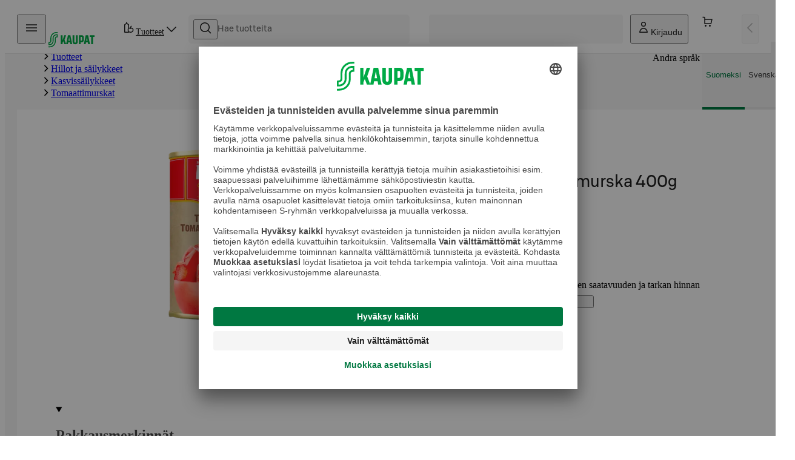

--- FILE ---
content_type: text/html; charset=utf-8
request_url: https://www.s-kaupat.fi/tuote/mutti-luomu-tomaattimurska-400g/8005110413520
body_size: 34485
content:
<!DOCTYPE html><html lang="fi"><head><meta charSet="utf-8" data-next-head=""/><meta property="og:url" content="https://www.s-kaupat.fi/tuote/mutti-luomu-tomaattimurska-400g/8005110413520" data-next-head=""/><meta property="og:locale" content="fi_FI" data-next-head=""/><link rel="canonical" href="https://www.s-kaupat.fi/tuote/mutti-luomu-tomaattimurska-400g/8005110413520" data-next-head=""/><meta content="width=device-width, initial-scale=1" name="viewport" data-next-head=""/><link href="/api/opensearch.xml" rel="search" title="S-kaupat" type="application/opensearchdescription+xml" data-next-head=""/><title data-next-head="">Mutti luomu tomaattimurska 400g | S-kaupat ruoan verkkokauppa</title><meta name="robots" content="index,follow" data-next-head=""/><meta name="description" content="Tilaa Mutti luomu tomaattimurska 400g ja muut ruokaostokset S-kaupat-palvelusta nyt suoraan kotiovellesi toimitettuna." data-next-head=""/><meta property="og:title" content="Mutti luomu tomaattimurska 400g | S-kaupat ruoan verkkokauppa" data-next-head=""/><meta property="og:description" content="Tilaa Mutti luomu tomaattimurska 400g ja muut ruokaostokset S-kaupat-palvelusta nyt suoraan kotiovellesi toimitettuna." data-next-head=""/><meta property="og:type" content="website" data-next-head=""/><meta property="og:image" content="https://cdn.s-cloud.fi/v1/w1200h630@_q75/assets/dam-id/1WMRjYqw4eoBZZosTQj4lV.webp" data-next-head=""/><meta property="og:image:alt" content="Mutti luomu tomaattimurska 400g" data-next-head=""/><meta name="version" content="5189c6a9c50e8909aaf87df215c057cecae92a90"/><link rel="preload" href="/fonts/SBonusUX-Regular.woff2" as="font" type="font/woff2" crossorigin=""/><link rel="preload" href="/fonts/SBonusUX-Medium.woff2" as="font" type="font/woff2" crossorigin=""/><link rel="preload" href="/fonts/SBonusUX-Bold.woff2" as="font" type="font/woff2" crossorigin=""/><link href="/favicon.ico" rel="shortcut icon" type="image/x-icon"/><link rel="preconnect" href="https://api.s-kaupat.fi"/><link rel="preconnect" href="https://images.ctfassets.net"/><link rel="preconnect" href="https://cdn.s-cloud.fi"/><script crossorigin="anonymous" integrity="sha384-fte8jXdgUqvTF2fObeu0M7Gcb1vgmJMmPpvh7r0SCROl4aeP4anwgaElzEcIeyoj" async="" data-settings-id="aqiBiX3PA1ivX0" id="usercentrics-cmp" src="https://app.usercentrics.eu/browser-ui/3.64.0/loader.js"></script><script type="application/ld+json">{"@context":"https://schema.org","@type":"WebSite","url":"https://www.s-kaupat.fi","potentialAction":{"@type":"SearchAction","target":{"@type":"EntryPoint","urlTemplate":"https://www.s-kaupat.fi/hakutulokset?queryString={queryString}"},"query-input":"required name=queryString"}}</script><script id="browser-config" type="application/json">{"stage":"production","buildId":"5189c6a9c50e8909aaf87df215c057cecae92a90","a11y":{"s-kaupat-mobile":{"language":"fi","readOnlyApiKey":"S-AR:09e4f170e609d05eafd8a621","url":"https://reporting-api.accessibility.s-cloud.fi"},"s-kaupat-web":{"language":"fi","readOnlyApiKey":"S-AR:32bab00c4926ccfdf2945537","url":"https://reporting-api.accessibility.s-cloud.fi"}},"api":{"url":"https://api.s-kaupat.fi"},"auth":{"authorizationUrl":"https://authorization.voikukka.fi/auth","addBonusCardUrl":"https://tunnistus.s-ryhma.fi/v2/attach-bonuscard-init","sIdProfilePageUrl":"https://s-kayttajatili.fi/sso"},"consoleLogger":{"enabled":false},"contentful":{"globalConfigurationId":"s-kaupat-web","accessToken":"8y61e7WsUAsqlyUetVVtiEjZyKdTCu7KfoXcxuMwSmw","environment":"master","host":"cdn.contentful.com","space":"0o5z0rfk7er2","toolbox":false,"livePreview":false,"showContenfulPreviewContent":false},"domain":{"cacheControl":true,"canonicalOrigin":"https://www.s-kaupat.fi","country":"FI","defaultLocale":"fi","defaultStoreId":"513971200","httpsOnly":true,"isSIdEnabled":true,"localTimezone":"Europe/Helsinki"},"facebook":{"facebookDomainVerification":"m87aj73v918dezpuqvhbhl8lo4tkoj"},"dma":{"goLiveDate":"2025-09-02"},"featureFlags":{"dxpFrontpage":true,"arinaMfcPickup":true},"giosg":{"organizationId":"a59c62f0-1ab7-11ec-b424-0242ac120021","assortmentFeedbackInteractionId":"b1aa76a0-2456-4aad-98b9-8a25bf362311"},"google":{"tagManagerId":"GTM-M64FX7L"},"sitemapDistribution":{"url":"https://products.s-kaupat.fi"},"bonusWidget":{"widgetUrl":"https://customer-owner-ui.s-cloud.fi","sDashBoardUrl":"https://s-dashboard.s-cloud.fi","version":"1a23a243","integrityHash":"sha384-IaPFNDY71uUzFkid3jpBQ+HJbjb0gIvWXDJoJeknlF27MXThAVkIZVPRysyUHQFR"}}</script><meta name="facebook-domain-verification" content="m87aj73v918dezpuqvhbhl8lo4tkoj"/><meta name="apple-itunes-app" content="app-id=1528187064"/><link rel="preload" href="/_next/static/css/e4cbaf221551e755.css" as="style"/><link rel="stylesheet" href="/_next/static/css/e4cbaf221551e755.css" data-n-g=""/><noscript data-n-css=""></noscript><script defer="" nomodule="" src="/_next/static/chunks/polyfills-42372ed130431b0a.js"></script><script src="/_next/static/chunks/webpack-3976c416fd5c24d1.js" defer=""></script><script src="/_next/static/chunks/framework-b9041646b5e410f7.js" defer=""></script><script src="/_next/static/chunks/main-86490bd1604bdc74.js" defer=""></script><script src="/_next/static/chunks/pages/_app-2cbf7e75a8556369.js" defer=""></script><script src="/_next/static/chunks/3020-db8629a81260e76c.js" defer=""></script><script src="/_next/static/chunks/349-c42019f4bde9ad9e.js" defer=""></script><script src="/_next/static/chunks/8857-67b4115ca38c365c.js" defer=""></script><script src="/_next/static/chunks/8114-485386d07ca837e9.js" defer=""></script><script src="/_next/static/chunks/6897-f08ca6d72867e206.js" defer=""></script><script src="/_next/static/chunks/9161-d78919bb3606a769.js" defer=""></script><script src="/_next/static/chunks/625-4aeb5b00daec2698.js" defer=""></script><script src="/_next/static/chunks/4315-12739c814c67eddb.js" defer=""></script><script src="/_next/static/chunks/7160-84a8b7b4c666d481.js" defer=""></script><script src="/_next/static/chunks/96-fadfc2187e0ae9a6.js" defer=""></script><script src="/_next/static/chunks/116-76cf522a319d9c0e.js" defer=""></script><script src="/_next/static/chunks/2909-997687dfd43cd64b.js" defer=""></script><script src="/_next/static/chunks/5211-a64ae01ea9e24610.js" defer=""></script><script src="/_next/static/chunks/2591-0cab1b626096a8c1.js" defer=""></script><script src="/_next/static/chunks/2393-c081cce6bbf0fe3e.js" defer=""></script><script src="/_next/static/chunks/1521-e9ff7b63ad9b771b.js" defer=""></script><script src="/_next/static/chunks/122-914ec1b21226f116.js" defer=""></script><script src="/_next/static/chunks/5044-69fcea48c2d49bba.js" defer=""></script><script src="/_next/static/chunks/5789-6c635e4a5d93aaec.js" defer=""></script><script src="/_next/static/chunks/9728-0d4778328476babd.js" defer=""></script><script src="/_next/static/chunks/8720-ecfc9eb7f7140e6c.js" defer=""></script><script src="/_next/static/chunks/3925-5799661e097c2ae2.js" defer=""></script><script src="/_next/static/chunks/5019-eb8a2f4e9cf30a40.js" defer=""></script><script src="/_next/static/chunks/1346-cdfe8e4e7bbe330b.js" defer=""></script><script src="/_next/static/chunks/pages/tuote/%5B...eanAndSlug%5D-a98c741c00e24c63.js" defer=""></script><script src="/_next/static/Qjwlon7TPFYylSunR5sMw/_buildManifest.js" defer=""></script><script src="/_next/static/Qjwlon7TPFYylSunR5sMw/_ssgManifest.js" defer=""></script><style data-styled="" data-styled-version="6.1.19">.hqyTjE{width:100%;-webkit-align-items:center;-webkit-box-align:center;-ms-flex-align:center;align-items:center;}/*!sc*/
.hqyTjE>button{max-width:255px;width:100%;}/*!sc*/
data-styled.g1[id="sc-ba850b0d-0"]{content:"hqyTjE,"}/*!sc*/
.dskATw{position:absolute;z-index:60;}/*!sc*/
.dskATw:not(:focus){-webkit-clip-path:inset(50%);clip-path:inset(50%);height:1px;overflow:hidden;position:absolute;white-space:nowrap;width:1px;}/*!sc*/
data-styled.g2[id="sc-e94b0496-0"]{content:"dskATw,"}/*!sc*/
.cjVsnz{scroll-snap-margin-top:64px;scroll-margin-top:64px;}/*!sc*/
@media (min-width: 48rem){.cjVsnz{scroll-snap-margin-top:80px;scroll-margin-top:80px;}}/*!sc*/
.cjVsnz[tabindex="-1"]:focus{outline:none;}/*!sc*/
data-styled.g3[id="sc-e94b0496-1"]{content:"cjVsnz,"}/*!sc*/
@media (max-width: calc(29.875rem - 1px)){.huRWwY{border-radius:0;inset:0;position:relative;margin:-1.25rem;max-height:100dvh;min-height:100dvh;}}/*!sc*/
data-styled.g11[id="sc-af9ab741-1"]{content:"huRWwY,"}/*!sc*/
.tNCuc{-webkit-animation-duration:1.5s;animation-duration:1.5s;-webkit-animation-iteration-count:infinite;animation-iteration-count:infinite;-webkit-animation-timing-function:ease-in;animation-timing-function:ease-in;background:linear-gradient(to right, rgba(0,170,70,0) 0%, #00AA46 50%, rgba(0,170,70,0) 100%) no-repeat;-webkit-background-size:100vw;background-size:100vw;display:none;height:4px;left:0;position:fixed;top:1px;-webkit-transform:translateX(0%);-moz-transform:translateX(0%);-ms-transform:translateX(0%);transform:translateX(0%);width:100%;will-change:transform;z-index:70;}/*!sc*/
.tNCuc[aria-hidden='false']{-webkit-animation-name:bLDfnu;animation-name:bLDfnu;display:block;}/*!sc*/
data-styled.g21[id="sc-4609f9b5-0"]{content:"tNCuc,"}/*!sc*/
.kAAxNa{bottom:80px;left:calc((100% - min(100vw, 1920px)) / 2 + 40px);position:fixed;z-index:50;}/*!sc*/
@media (min-width: 64rem){.kAAxNa{bottom:2.25rem;}}/*!sc*/
.kAAxNa .sc-cd0ffdd-0{bottom:18px;left:15px;position:relative;display:-webkit-box;display:-webkit-flex;display:-ms-flexbox;display:flex;-webkit-align-items:center;-webkit-box-align:center;-ms-flex-align:center;align-items:center;height:40px;border:2px solid rgb(255, 255, 255);background:rgb(228, 245, 232);}/*!sc*/
data-styled.g22[id="sc-a6bd3f89-0"]{content:"kAAxNa,"}/*!sc*/
.edJrxA{object-fit:contain;max-width:100%;max-height:100%;}/*!sc*/
data-styled.g27[id="sc-696f44d4-0"]{content:"edJrxA,"}/*!sc*/
.cioKaF{box-shadow:0 0 1px rgba(0, 0, 0, 0.05);}/*!sc*/
@media (max-width: calc(29.875rem - 1px)){.cioKaF{border-radius:0.5rem;inset:0;position:relative;margin:-1.25rem;max-height:100vh;}}/*!sc*/
@media (max-width: calc(29.875rem - 1px)){.cioKaF .modal-header>.modal-close{margin-right:0.125rem;}}/*!sc*/
.cioKaF .modal-body{display:-webkit-box;display:-webkit-flex;display:-ms-flexbox;display:flex;-webkit-flex-direction:column;-ms-flex-direction:column;flex-direction:column;height:auto;}/*!sc*/
@media (min-width: 48rem){.cioKaF{height:auto;min-height:auto;}}/*!sc*/
data-styled.g36[id="sc-14f4b67-1"]{content:"cioKaF,"}/*!sc*/
.hnVyRX{border:none;font-weight:normal;color:#363636;border-bottom:0.25rem solid #E6E6E6;}/*!sc*/
.hnVyRX[aria-pressed='true']{color:#007841;border-bottom-color:#007841;}/*!sc*/
data-styled.g40[id="sc-d8f7c62c-0"]{content:"hnVyRX,"}/*!sc*/
.dZNFMk{color:#007841;-webkit-text-decoration:none;text-decoration:none;}/*!sc*/
.dZNFMk:hover{-webkit-text-decoration:underline;text-decoration:underline;}/*!sc*/
.dZNFMk:focus-visible{outline:#007841 solid 0.125rem;outline-offset:0.125rem;}/*!sc*/
.dZNFMk:visited{color:#007841;}/*!sc*/
data-styled.g41[id="sc-b5453a16-0"]{content:"dZNFMk,"}/*!sc*/
.dFbqwr{color:#007841;-webkit-text-decoration:none;text-decoration:none;}/*!sc*/
data-styled.g50[id="sc-3475bf97-0"]{content:"dFbqwr,"}/*!sc*/
.chXUob{position:relative;height:3rem;min-width:3rem;padding:0 0.25rem;-webkit-column-gap:0.5rem;column-gap:0.5rem;-webkit-box-flex-flow:column;-webkit-flex-flow:column;-ms-flex-flow:column;flex-flow:column;font-size:0.6875rem;line-height:1rem;font-weight:400;white-space:nowrap;color:#1F1F1F;}/*!sc*/
.chXUob .button-icon{height:calc(1rem * var(--icon-scale-factor));width:calc(1rem * var(--icon-scale-factor));color:inherit;padding-right:0;-webkit-flex-shrink:0;-ms-flex-negative:0;flex-shrink:0;}/*!sc*/
@media (min-width: 80rem){.chXUob{padding:0 0.5rem;font-size:0.875rem;line-height:1.25rem;-webkit-box-flex-flow:row;-webkit-flex-flow:row;-ms-flex-flow:row;flex-flow:row;}.chXUob .button-icon{margin-right:0;}}/*!sc*/
data-styled.g51[id="sc-c49bd3e1-0"]{content:"chXUob,"}/*!sc*/
.LeitC{position:relative;height:3rem;min-width:3rem;padding:0 0.25rem;-webkit-column-gap:0.5rem;column-gap:0.5rem;-webkit-box-flex-flow:column;-webkit-flex-flow:column;-ms-flex-flow:column;flex-flow:column;font-size:0.6875rem;line-height:1rem;font-weight:400;white-space:nowrap;color:#1F1F1F;}/*!sc*/
.LeitC .button-icon{height:calc(1rem * var(--icon-scale-factor));width:calc(1rem * var(--icon-scale-factor));color:inherit;padding-right:0;-webkit-flex-shrink:0;-ms-flex-negative:0;flex-shrink:0;}/*!sc*/
@media (min-width: 80rem){.LeitC{padding:0 0.5rem;font-size:0.875rem;line-height:1.25rem;-webkit-box-flex-flow:row;-webkit-flex-flow:row;-ms-flex-flow:row;flex-flow:row;}.LeitC .button-icon{margin-right:0;}}/*!sc*/
data-styled.g52[id="sc-c49bd3e1-1"]{content:"LeitC,"}/*!sc*/
.iomnIA{position:relative;}/*!sc*/
data-styled.g81[id="sc-c4065660-0"]{content:"iomnIA,"}/*!sc*/
.cDWyvp{color:inherit;padding-right:0.125rem;font-size:0.75em;font-weight:bold;}/*!sc*/
data-styled.g82[id="sc-87d544ad-0"]{content:"cDWyvp,"}/*!sc*/
.jaTkVL{padding:0;min-width:42px;min-height:42px;}/*!sc*/
.jaTkVL span{padding:0;margin:0;}/*!sc*/
data-styled.g101[id="sc-97a99b01-0"]{content:"jaTkVL,"}/*!sc*/
.kpoaJu{display:-webkit-box;display:-webkit-flex;display:-ms-flexbox;display:flex;-webkit-align-items:center;-webkit-box-align:center;-ms-flex-align:center;align-items:center;-webkit-box-pack:justify;-webkit-justify-content:space-between;justify-content:space-between;position:relative;background-color:#F5F5F5;border-radius:0.375rem;width:100%;height:100%;gap:0.5rem;padding:0 0.5rem;-webkit-transition:box-shadow 0.3s;transition:box-shadow 0.3s;}/*!sc*/
.kpoaJu:focus-within{box-shadow:#007841 0 0 0 0.125rem;}/*!sc*/
.kpoaJu input{-webkit-background-clip:padding-box!important;background-clip:padding-box!important;font-family:S Bonus UX;font-size:0.875rem;font-weight:400;letter-spacing:0em;line-height:1.25rem;text-transform:none;width:100%;height:100%;padding:0;outline:0;text-overflow:ellipsis;overflow:hidden;border:none;background-color:transparent;-webkit-order:0;-ms-flex-order:0;order:0;color:#1F1F1F;}/*!sc*/
@media (max-width:48rem){.kpoaJu input{font-size:1rem;}}/*!sc*/
.kpoaJu input::-webkit-input-placeholder{color:#666666;}/*!sc*/
.kpoaJu input::-moz-placeholder{color:#666666;}/*!sc*/
.kpoaJu input:-ms-input-placeholder{color:#666666;}/*!sc*/
.kpoaJu input::placeholder{color:#666666;}/*!sc*/
data-styled.g111[id="sc-bf0f93b1-1"]{content:"kpoaJu,"}/*!sc*/
.dhgAyV{cursor:pointer;}/*!sc*/
.dhgAyV .button-icon{-webkit-align-items:center;-webkit-box-align:center;-ms-flex-align:center;align-items:center;-webkit-box-pack:center;-ms-flex-pack:center;-webkit-justify-content:center;justify-content:center;color:#1F1F1F;}/*!sc*/
data-styled.g112[id="sc-bf0f93b1-2"]{content:"dhgAyV,"}/*!sc*/
.kujLnD{-webkit-order:-1;-ms-flex-order:-1;order:-1;}/*!sc*/
data-styled.g113[id="sc-bf0f93b1-3"]{content:"kujLnD,"}/*!sc*/
.eZoGAX{background-color:#F5F5F5;border-radius:4px;height:1em;line-height:1;overflow:hidden;position:relative;width:100%;}/*!sc*/
.eZoGAX::before{background-image:linear-gradient(90deg, rgba(255, 255, 255, 0), rgba(255, 255, 255, 0.6), rgba(255, 255, 255, 0));content:"";height:100%;position:absolute;top:0;width:100%;}/*!sc*/
@supports (container-type: size){.eZoGAX{container-type:size;}.eZoGAX::before{width:500px;}}/*!sc*/
.eZoGAX::before{-webkit-animation:pRtEH 1.2s ease-in-out infinite;animation:pRtEH 1.2s ease-in-out infinite;}/*!sc*/
@supports (container-type:size){.eZoGAX::before{-webkit-animation:hpXuOP 1.2s ease-in-out infinite;animation:hpXuOP 1.2s ease-in-out infinite;}}/*!sc*/
data-styled.g114[id="sc-da7b3d0d-0"]{content:"eZoGAX,"}/*!sc*/
.dgflES{display:-webkit-box;display:-webkit-flex;display:-ms-flexbox;display:flex;-webkit-flex-direction:column;-ms-flex-direction:column;flex-direction:column;}/*!sc*/
data-styled.g115[id="sc-86881aae-0"]{content:"dgflES,"}/*!sc*/
.ggqqAj{border-radius:0.375rem;height:100%;width:80px;-webkit-align-self:center;-ms-flex-item-align:center;-ms-grid-row-align:center;align-self:center;}/*!sc*/
data-styled.g116[id="sc-86881aae-1"]{content:"ggqqAj,"}/*!sc*/
.kjQKow{height:40px;width:100%;display:-webkit-box;display:-webkit-flex;display:-ms-flexbox;display:flex;-webkit-box-pack:end;-ms-flex-pack:end;-webkit-justify-content:flex-end;justify-content:flex-end;-webkit-align-items:center;-webkit-box-align:center;-ms-flex-align:center;align-items:center;gap:1.25rem;margin-top:0.75rem;}/*!sc*/
.kjQKow >.sc-da7b3d0d-0{border-radius:0.375rem;}/*!sc*/
data-styled.g118[id="sc-86881aae-3"]{content:"kjQKow,"}/*!sc*/
.eLIDnu{display:-webkit-box;display:-webkit-flex;display:-ms-flexbox;display:flex;-webkit-flex-direction:column;-ms-flex-direction:column;flex-direction:column;-ms-grid-row:4;grid-row:4;-ms-grid-column:1;-ms-grid-column-span:2;grid-column:1/3;margin-top:1.25rem;row-gap:0.5rem;}/*!sc*/
.eLIDnu >.sc-da7b3d0d-0{width:30%;height:20px;}/*!sc*/
.eLIDnu >.sc-da7b3d0d-0:first-child{width:30%;height:20px;}/*!sc*/
data-styled.g119[id="sc-86881aae-4"]{content:"eLIDnu,"}/*!sc*/
.kbxton{font-family:S Bonus UX;font-size:0.875rem;font-weight:400;letter-spacing:0em;line-height:1.25rem;text-transform:none;color:#1F1F1F;}/*!sc*/
data-styled.g125[id="sc-534826f1-0"]{content:"kbxton,"}/*!sc*/
.gUFTJm{text-transform:lowercase;}/*!sc*/
data-styled.g126[id="sc-534826f1-1"]{content:"gUFTJm,"}/*!sc*/
.eRidh{font-family:S Bonus UX;font-size:1rem;font-weight:500;letter-spacing:0em;line-height:1.5rem;text-transform:none;color:#1F1F1F;}/*!sc*/
data-styled.g128[id="sc-28636f4b-0"]{content:"eRidh,"}/*!sc*/
.hdNDho{border-radius:0.375rem;background-color:#FFFFFF;border-bottom:1px solid #E6E6E6;cursor:auto;display:-ms-grid;display:grid;opacity:1;padding:6px 8px;padding-bottom:0.5rem;height:23rem;-ms-grid-columns:1fr min-content;grid-template-columns:1fr min-content;-ms-grid-rows:140px 1fr min-content;grid-template-rows:140px 1fr min-content;row-gap:0.25rem;border:1px solid #E6E6E6;padding-bottom:0;padding:0.75rem;border-radius:1rem;}/*!sc*/
.hdNDho .sc-da7b3d0d-0{border-radius:0.5rem;}/*!sc*/
.hdNDho .sc-86881aae-1{-ms-grid-row:1;grid-row:1;-ms-grid-column:1;-ms-grid-column-span:2;grid-column:1/3;width:100%;height:124px;}/*!sc*/
.hdNDho .sc-86881aae-3{-webkit-box-pack:justify;-webkit-justify-content:space-between;justify-content:space-between;-ms-grid-row:3;grid-row:3;-ms-grid-column:1;-ms-grid-column-span:2;grid-column:1/3;}/*!sc*/
.hdNDho .sc-86881aae-3.sc-da7b3d0d-0:nth-child(2){width:25%;height:40px;}/*!sc*/
.hdNDho .sc-86881aae-0{-ms-grid-row:2;grid-row:2;-ms-grid-column:1;-ms-grid-column-span:2;grid-column:1/3;}/*!sc*/
data-styled.g137[id="sc-86cf25eb-2"]{content:"hdNDho,"}/*!sc*/
.geApFD{position:relative;top:2px;white-space:nowrap;}/*!sc*/
data-styled.g141[id="sc-a54cc599-0"]{content:"geApFD,"}/*!sc*/
.laKmDq{display:block;position:fixed;top:0;bottom:0;min-height:100vh;overflow-y:auto;padding:0.75rem 1rem 1.25rem;background-color:#FFFFFF;border:none;width:100%;-webkit-transition:-webkit-transform 200ms ease-out;transition:transform 200ms ease-out;right:auto;left:0;-webkit-transform:translateX(-100%);-moz-transform:translateX(-100%);-ms-transform:translateX(-100%);transform:translateX(-100%);}/*!sc*/
@supports (-webkit-touch-callout: none){.laKmDq{min-height:-webkit-fill-available;}}/*!sc*/
.laKmDq::backdrop{background-color:#363636;opacity:0.65;}/*!sc*/
@media (min-width: 48rem){.laKmDq{width:360px;}}/*!sc*/
.gplfor{display:block;position:fixed;top:0;bottom:0;min-height:100vh;overflow-y:auto;padding:0.75rem 1rem 1.25rem;background-color:#FFFFFF;border:none;width:100%;-webkit-transition:-webkit-transform 200ms ease-out;transition:transform 200ms ease-out;left:auto;right:0;-webkit-transform:translateX(100%);-moz-transform:translateX(100%);-ms-transform:translateX(100%);transform:translateX(100%);}/*!sc*/
@supports (-webkit-touch-callout: none){.gplfor{min-height:-webkit-fill-available;}}/*!sc*/
.gplfor::backdrop{background-color:#363636;opacity:0.65;}/*!sc*/
@media (min-width: 48rem){.gplfor{width:360px;}}/*!sc*/
data-styled.g142[id="sc-751c2707-0"]{content:"laKmDq,gplfor,"}/*!sc*/
.hHQTrc{position:absolute;top:12px;right:8px;}/*!sc*/
data-styled.g143[id="sc-751c2707-1"]{content:"hHQTrc,"}/*!sc*/
.bFIPRT{display:-webkit-box;display:-webkit-flex;display:-ms-flexbox;display:flex;-webkit-flex-direction:column;-ms-flex-direction:column;flex-direction:column;height:100%;}/*!sc*/
.bFIPRT >*+*{margin-top:1.75rem;}/*!sc*/
data-styled.g144[id="sc-751c2707-2"]{content:"bFIPRT,"}/*!sc*/
.krUzZV{display:-webkit-box;display:-webkit-flex;display:-ms-flexbox;display:flex;-webkit-box-flex-wrap:wrap;-webkit-flex-wrap:wrap;-ms-flex-wrap:wrap;flex-wrap:wrap;-webkit-flex-direction:row;-ms-flex-direction:row;flex-direction:row;gap:0.5rem;font-family:S Bonus UX;font-size:0.875rem;font-weight:400;letter-spacing:0em;line-height:1.25rem;text-transform:none;}/*!sc*/
.krUzZV p{width:100%;}/*!sc*/
data-styled.g146[id="sc-db7fa585-1"]{content:"krUzZV,"}/*!sc*/
.dYPbCX{margin-top:0;}/*!sc*/
.dYPbCX ul{list-style:none;}/*!sc*/
.dYPbCX h3{font-family:S Bonus UX;font-size:1rem;font-weight:500;letter-spacing:0em;line-height:1.5rem;text-transform:none;color:#1F1F1F;padding:1rem 0;display:-webkit-box;display:-webkit-flex;display:-ms-flexbox;display:flex;-webkit-align-items:center;-webkit-box-align:center;-ms-flex-align:center;align-items:center;}/*!sc*/
.dYPbCX .sc-db7fa585-0 a{display:-webkit-box;display:-webkit-flex;display:-ms-flexbox;display:flex;-webkit-align-items:center;-webkit-box-align:center;-ms-flex-align:center;align-items:center;gap:1rem;font-family:S Bonus UX;font-size:1rem;font-weight:400;letter-spacing:0em;line-height:1.5rem;text-transform:none;color:#1F1F1F;margin:0 -1rem;padding:1rem;}/*!sc*/
.dYPbCX .sc-db7fa585-0 a span.newFeature{background:#E0F4FF;color:#FFFFFF;font-size:0.6875rem;border-radius:24px;padding:0 8px;}/*!sc*/
.dYPbCX .sc-db7fa585-0 a[aria-current=page]{background:#F5F5F5;font-weight:500;}/*!sc*/
.dYPbCX .sc-db7fa585-0 a:focus{outline:3px solid #007841;}/*!sc*/
@media (hover: hover){.dYPbCX .sc-db7fa585-0 a:hover{background:#F5F5F5;}}/*!sc*/
data-styled.g147[id="sc-db7fa585-2"]{content:"dYPbCX,"}/*!sc*/
.dhIIIh{margin-top:2.25rem;-webkit-box-flex:1;-webkit-flex-grow:1;-ms-flex-positive:1;flex-grow:1;}/*!sc*/
.dhIIIh ul{list-style:none;}/*!sc*/
.dhIIIh ul >*+*{margin-top:0.5rem;}/*!sc*/
data-styled.g148[id="sc-db7fa585-3"]{content:"dhIIIh,"}/*!sc*/
.koLzco{width:84px;padding:0;}/*!sc*/
.koLzco picture{display:-webkit-box;display:-webkit-flex;display:-ms-flexbox;display:flex;}/*!sc*/
.koLzco img{overflow:hidden;width:100%;object-fit:cover;}/*!sc*/
data-styled.g150[id="sc-f924468d-0"]{content:"koLzco,"}/*!sc*/
.eznCBv{display:-webkit-box;display:-webkit-flex;display:-ms-flexbox;display:flex;-webkit-align-items:center;-webkit-box-align:center;-ms-flex-align:center;align-items:center;-webkit-flex-direction:row;-ms-flex-direction:row;flex-direction:row;-webkit-column-gap:inherit;column-gap:inherit;}/*!sc*/
data-styled.g151[id="sc-f924468d-1"]{content:"eznCBv,"}/*!sc*/
.fvIuce{grid-area:delivery-select;}/*!sc*/
.fvIuce div.loader{width:122px;}/*!sc*/
@media (min-width: 64rem){.fvIuce div.loader{width:320px;}}/*!sc*/
.fvIuce button{display:-webkit-box;display:-webkit-flex;display:-ms-flexbox;display:flex;min-height:3rem;max-height:3rem;-webkit-box-pack:start;-ms-flex-pack:start;-webkit-justify-content:flex-start;justify-content:flex-start;-webkit-align-items:center;-webkit-box-align:center;-ms-flex-align:center;align-items:center;gap:0.5rem;max-width:20rem;border:1px solid #E6E6E6;padding-left:0.5rem;padding-right:0.5rem;}/*!sc*/
.fvIuce button img+span,.fvIuce button .logo-wrapper+span{border-left:1px solid #E6E6E6;}/*!sc*/
.fvIuce button >span.method{display:'flex';padding-left:calc(0.5rem - 1px);color:#1F1F1F;}/*!sc*/
.fvIuce button.no-method{border-color:#007841;color:#007841;font-size:0.875rem;font-weight:500;white-space:nowrap;}/*!sc*/
.fvIuce button.no-method >.location-icon{display:none;}/*!sc*/
@media (min-width: 23.4375rem){.fvIuce button.no-method .location-icon{display:-webkit-inline-box;display:-webkit-inline-flex;display:-ms-inline-flexbox;display:inline-flex;}}/*!sc*/
.fvIuce button >div{display:none;}/*!sc*/
@media (min-width: 64rem){.fvIuce button >div{color:#1F1F1F;display:inline-block;width:100%;font-size:0.75rem;font-weight:400;overflow:hidden;}.fvIuce button >div >span{display:block;overflow:hidden;text-align:left;text-overflow:ellipsis;white-space:nowrap;line-height:1rem;}.fvIuce button >div >span.has-slot,.fvIuce button >div >span.no-slot{color:#007841;}.fvIuce button >div >span.warning{color:#885600;}.fvIuce button >div >span.error{color:#B70000;}.fvIuce button >div >span.info{color:#006E87;}.fvIuce button >div >span:first-child{min-width:100%;}.fvIuce button >div >span:first-letter{text-transform:uppercase;}}/*!sc*/
data-styled.g155[id="sc-23671156-1"]{content:"fvIuce,"}/*!sc*/
.liJmAR{position:relative;display:-webkit-box;display:-webkit-flex;display:-ms-flexbox;display:flex;-webkit-box-flex:1;-webkit-flex-grow:1;-ms-flex-positive:1;flex-grow:1;}/*!sc*/
.liJmAR >:first-child{height:100%;width:100%;}/*!sc*/
data-styled.g161[id="sc-afe7d8e6-2"]{content:"liJmAR,"}/*!sc*/
.CRGSa{visibility:visible;-webkit-transform:rotate(0deg);-moz-transform:rotate(0deg);-ms-transform:rotate(0deg);transform:rotate(0deg);-webkit-transition:200ms -webkit-transform cubic-bezier(0.33, 0, 0.34, 1);transition:200ms transform cubic-bezier(0.33, 0, 0.34, 1);}/*!sc*/
data-styled.g163[id="sc-92c93d2a-0"]{content:"CRGSa,"}/*!sc*/
.hYDnuA .sc-c49bd3e1-0{padding:0;min-width:24px;}/*!sc*/
.hYDnuA .sc-c49bd3e1-0:disabled{opacity:0.32;}/*!sc*/
data-styled.g164[id="sc-92c93d2a-1"]{content:"hYDnuA,"}/*!sc*/
.eoGyrx{display:none;}/*!sc*/
@media (min-width: 80rem){.eoGyrx{display:inline;overflow:hidden;text-overflow:ellipsis;}}/*!sc*/
data-styled.g165[id="sc-981189dc-0"]{content:"eoGyrx,"}/*!sc*/
.gSsBjm{position:relative;height:3rem;min-width:3rem;padding:0 0.25rem;-webkit-column-gap:0.5rem;column-gap:0.5rem;-webkit-box-flex-flow:column;-webkit-flex-flow:column;-ms-flex-flow:column;flex-flow:column;font-size:0.6875rem;line-height:1rem;font-weight:400;white-space:nowrap;color:#1F1F1F;}/*!sc*/
.gSsBjm .button-icon{height:calc(1rem * var(--icon-scale-factor));width:calc(1rem * var(--icon-scale-factor));color:inherit;padding-right:0;-webkit-flex-shrink:0;-ms-flex-negative:0;flex-shrink:0;}/*!sc*/
@media (min-width: 80rem){.gSsBjm{padding:0 0.5rem;font-size:0.875rem;line-height:1.25rem;-webkit-box-flex-flow:row;-webkit-flex-flow:row;-ms-flex-flow:row;flex-flow:row;}.gSsBjm .button-icon{margin-right:0;}}/*!sc*/
data-styled.g166[id="sc-981189dc-1"]{content:"gSsBjm,"}/*!sc*/
.brYPsN{display:-webkit-box;display:-webkit-flex;display:-ms-flexbox;display:flex;-webkit-flex-direction:column;-ms-flex-direction:column;flex-direction:column;-webkit-box-pack:center;-ms-flex-pack:center;-webkit-justify-content:center;justify-content:center;-webkit-align-items:center;-webkit-box-align:center;-ms-flex-align:center;align-items:center;gap:1.25rem;margin-top:4rem;text-align:center;}/*!sc*/
data-styled.g167[id="sc-e39eb42f-0"]{content:"brYPsN,"}/*!sc*/
.cELWlD{display:-webkit-box;display:-webkit-flex;display:-ms-flexbox;display:flex;-webkit-flex-direction:column;-ms-flex-direction:column;flex-direction:column;height:100%;-webkit-box-pack:center;-ms-flex-pack:center;-webkit-justify-content:center;justify-content:center;position:relative;text-align:center;width:100%;}/*!sc*/
.cELWlD a{color:inherit;cursor:pointer;}/*!sc*/
@media (max-width:48rem){.cELWlD{top:35%;}}/*!sc*/
data-styled.g200[id="sc-33d45d47-0"]{content:"cELWlD,"}/*!sc*/
.gXIwWj{width:auto;height:calc(100% - 44px);max-height:240px;margin-bottom:16px;}/*!sc*/
data-styled.g201[id="sc-33d45d47-1"]{content:"gXIwWj,"}/*!sc*/
.iXcolh{font-family:S Bonus UX;font-size:1rem;font-weight:400;letter-spacing:0em;line-height:1.5rem;text-transform:none;cursor:pointer;}/*!sc*/
data-styled.g202[id="sc-33d45d47-2"]{content:"iXcolh,"}/*!sc*/
.grVZJt{-webkit-align-items:center;-webkit-box-align:center;-ms-flex-align:center;align-items:center;}/*!sc*/
.grVZJt >li{display:none;}/*!sc*/
.grVZJt >li .breadcrumb-separator{-webkit-transform:rotate(180deg);-moz-transform:rotate(180deg);-ms-transform:rotate(180deg);transform:rotate(180deg);}/*!sc*/
.grVZJt >li:last-child{display:-webkit-box;display:-webkit-flex;display:-ms-flexbox;display:flex;}/*!sc*/
@media (min-width: 48rem){.grVZJt >li{display:-webkit-box;display:-webkit-flex;display:-ms-flexbox;display:flex;}.grVZJt >li .breadcrumb-separator{-webkit-transform:none;-moz-transform:none;-ms-transform:none;transform:none;}}/*!sc*/
data-styled.g230[id="sc-2a8ddb6c-0"]{content:"grVZJt,"}/*!sc*/
.VSers{font-family:S Bonus UX;font-size:1.6875rem;font-weight:400;letter-spacing:0em;line-height:2rem;text-transform:none;}/*!sc*/
data-styled.g233[id="sc-23559c2f-0"]{content:"VSers,"}/*!sc*/
.iBrHnZ{font-family:S Bonus UX;font-size:1.6875rem;font-weight:400;letter-spacing:0em;line-height:2rem;text-transform:none;}/*!sc*/
data-styled.g234[id="sc-23559c2f-1"]{content:"iBrHnZ,"}/*!sc*/
.leTnbX{container-type:inline-size;}/*!sc*/
data-styled.g243[id="sc-9f9c8a3b-0"]{content:"leTnbX,"}/*!sc*/
.bXzGue{padding:0 0.25rem;box-sizing:border-box;position:relative;gap:0.5rem;display:-ms-grid;display:grid;-ms-grid-columns:repeat(3,minMax(4rem,1fr));grid-template-columns:repeat(3,minMax(4rem,1fr));}/*!sc*/
@container (width > 2rem){.bXzGue{-ms-grid-columns:repeat(6,minMax(4rem,1fr));grid-template-columns:repeat(6,minMax(4rem,1fr));}}/*!sc*/
@container (width > 3rem){.bXzGue{-ms-grid-columns:repeat(10,minMax(4rem,1fr));grid-template-columns:repeat(10,minMax(4rem,1fr));}}/*!sc*/
@container (width > 4rm){.bXzGue{-ms-grid-columns:repeat(12,minMax(4rem,1fr));grid-template-columns:repeat(12,minMax(4rem,1fr));}}/*!sc*/
data-styled.g244[id="sc-9f9c8a3b-1"]{content:"bXzGue,"}/*!sc*/
.gDmTJv{position:relative;box-sizing:border-box;display:-webkit-box;display:-webkit-flex;display:-ms-flexbox;display:flex;-webkit-box-pack:center;-ms-flex-pack:center;-webkit-justify-content:center;justify-content:center;-webkit-align-items:center;-webkit-box-align:center;-ms-flex-align:center;align-items:center;background-color:#FAFAFA;line-height:0;}/*!sc*/
.gDmTJv button{-webkit-flex:1;-ms-flex:1;flex:1;padding:0.5rem;height:100%;min-width:auto;}/*!sc*/
data-styled.g245[id="sc-9f9c8a3b-2"]{content:"gDmTJv,"}/*!sc*/
.dNmWbe{display:-webkit-box;display:-webkit-flex;display:-ms-flexbox;display:flex;-webkit-flex-direction:column;-ms-flex-direction:column;flex-direction:column;gap:0.5rem;}/*!sc*/
data-styled.g246[id="sc-c07b76c4-0"]{content:"dNmWbe,"}/*!sc*/
.gCrDAl{width:-webkit-fit-content;width:-moz-fit-content;width:fit-content;}/*!sc*/
data-styled.g247[id="sc-c07b76c4-1"]{content:"gCrDAl,"}/*!sc*/
.gDLrxJ{position:relative;overflow-x:'auto';}/*!sc*/
.gDLrxJ .table-container{margin-bottom:1.75rem;}/*!sc*/
.gDLrxJ table{table-layout:fixed;font-size:0.875rem;width:100%;}/*!sc*/
@media (min-width: 29.875rem){.gDLrxJ{table-layout:auto;}.gDLrxJ table{font-size:1rem;}}/*!sc*/
.gDLrxJ table{box-sizing:border-box;border-radius:0.625rem;overflow:hidden;border:1px solid #E6E6E6;border-spacing:0;}/*!sc*/
@media (min-width: 29.875rem){.gDLrxJ table{table-layout:auto;}}/*!sc*/
.gDLrxJ table thead tr{background-color:#F5F5F5;}/*!sc*/
.gDLrxJ table tr:nth-child(even){background-color:#F5F5F5;}/*!sc*/
.gDLrxJ table td,.gDLrxJ table th{font-style:normal;line-height:1.5rem;font-weight:400;padding:0.5rem;word-wrap:break-word;}/*!sc*/
.gDLrxJ table th{text-align:left;}/*!sc*/
.gDLrxJ table thead th{font-weight:500;}/*!sc*/
@media (min-width: 48rem){.gDLrxJ table td,.gDLrxJ table th{padding:0.5rem 1rem;}.gDLrxJ table td:nth-child(2),.gDLrxJ table td:nth-child(3){width:10rem;}}/*!sc*/
@media (min-width: 80rem){.gDLrxJ table td:nth-child(2),.gDLrxJ table td:nth-child(3){width:15rem;}}/*!sc*/
data-styled.g248[id="sc-53459593-0"]{content:"gDLrxJ,"}/*!sc*/
.QZZLZ{padding:0.5rem 0;margin-bottom:1rem;}/*!sc*/
data-styled.g253[id="sc-c38818a2-0"]{content:"QZZLZ,"}/*!sc*/
.kaUcZM{grid-area:price;display:-ms-grid;display:grid;grid-template-areas:"UnitPrice Lowest30DayPrice" "DepositPrice DepositPrice" "ComparisonPrice ComparisonPrice";-ms-grid-columns:auto 1fr;grid-template-columns:auto 1fr;gap:0.75rem;row-gap:0;-webkit-align-items:flex-start;-webkit-box-align:flex-start;-ms-flex-align:flex-start;align-items:flex-start;}/*!sc*/
@media (min-width: 48rem){.kaUcZM{display:-webkit-box;display:-webkit-flex;display:-ms-flexbox;display:flex;-webkit-flex-direction:column;-ms-flex-direction:column;flex-direction:column;}}/*!sc*/
.kaUcZM .sc-db2fa443-0{grid-area:DepositPrice;}/*!sc*/
.kaUcZM .sc-28636f4b-0{font-family:S Bonus UX;font-size:2.125rem;font-weight:500;letter-spacing:-0.03em;line-height:2.5rem;text-transform:none;grid-area:UnitPrice;}/*!sc*/
.kaUcZM .sc-e55650c3-1{grid-area:Lowest30DayPrice;margin:auto 0;}/*!sc*/
data-styled.g256[id="sc-1d571b2d-2"]{content:"kaUcZM,"}/*!sc*/
.eDGSGG{display:-ms-grid;display:grid;-ms-grid-columns:auto 1fr;grid-template-columns:auto 1fr;-ms-grid-rows:auto;grid-template-rows:auto;grid-template-areas:"price" "CampaignPriceInfo";}/*!sc*/
@media (min-width: 48rem){.eDGSGG{-webkit-align-items:center;-webkit-box-align:center;-ms-flex-align:center;align-items:center;grid-template-areas:"price CampaignPriceInfo";}}/*!sc*/
.eDGSGG .sc-1d571b2d-2{-webkit-align-items:flex-start;-webkit-box-align:flex-start;-ms-flex-align:flex-start;align-items:flex-start;}/*!sc*/
data-styled.g257[id="sc-1d571b2d-3"]{content:"eDGSGG,"}/*!sc*/
.onksm{font-family:S Bonus UX;font-size:0.875rem;font-weight:400;letter-spacing:0em;line-height:1.25rem;text-transform:none;background:none;border:none;color:inherit;cursor:pointer;padding:0;text-align:left;}/*!sc*/
.onksm:disabled{color:inherit!important;cursor:not-allowed;opacity:0.5;-webkit-text-decoration:line-through;text-decoration:line-through;}/*!sc*/
data-styled.g267[id="sc-56845ae5-0"]{content:"onksm,"}/*!sc*/
.agGGz{padding-bottom:1rem;}/*!sc*/
data-styled.g268[id="sc-56845ae5-1"]{content:"agGGz,"}/*!sc*/
.gEXIVl{font-family:S Bonus UX;font-size:1.375rem;font-weight:400;letter-spacing:0em;line-height:1.75rem;text-transform:none;margin-bottom:1.25rem;border-bottom:1px solid #E6E6E6;}/*!sc*/
@media (min-width: 64rem){.gEXIVl{font-family:S Bonus UX;font-size:1.125rem;font-weight:400;letter-spacing:0em;line-height:1.5rem;text-transform:none;}}/*!sc*/
data-styled.g269[id="sc-56845ae5-2"]{content:"gEXIVl,"}/*!sc*/
.kdECKp{display:-webkit-box;display:-webkit-flex;display:-ms-flexbox;display:flex;margin-top:1rem;-webkit-align-items:center;-webkit-box-align:center;-ms-flex-align:center;align-items:center;}/*!sc*/
.kdECKp a{cursor:pointer;-webkit-text-decoration:none;text-decoration:none;}/*!sc*/
.kdECKp a,.kdECKp p{font-family:S Bonus UX;font-size:0.875rem;font-weight:400;letter-spacing:0em;line-height:1.25rem;text-transform:none;color:#363636;}/*!sc*/
@media (min-width: 64rem){.kdECKp{max-width:300px;}}/*!sc*/
data-styled.g270[id="sc-56845ae5-3"]{content:"kdECKp,"}/*!sc*/
.fnFJOd{display:-webkit-box;display:-webkit-flex;display:-ms-flexbox;display:flex;-webkit-flex-direction:row;-ms-flex-direction:row;flex-direction:row;-webkit-box-pack:space-around;-ms-flex-pack:space-around;-webkit-justify-content:space-around;justify-content:space-around;gap:1rem;}/*!sc*/
@media (min-width: 64rem){.fnFJOd{max-width:1400px;margin:0 auto;}}/*!sc*/
data-styled.g271[id="sc-56845ae5-4"]{content:"fnFJOd,"}/*!sc*/
.caZzNw{display:-webkit-box;display:-webkit-flex;display:-ms-flexbox;display:flex;-webkit-box-pack:center;-ms-flex-pack:center;-webkit-justify-content:center;justify-content:center;-webkit-align-items:center;-webkit-box-align:center;-ms-flex-align:center;align-items:center;-webkit-flex-direction:column;-ms-flex-direction:column;flex-direction:column;margin:2.25rem 0;padding-bottom:4rem;}/*!sc*/
@media (min-width: 48rem){.caZzNw{padding-bottom:0;}}/*!sc*/
data-styled.g272[id="sc-56845ae5-5"]{content:"caZzNw,"}/*!sc*/
.jdivUT{display:-webkit-box;display:-webkit-flex;display:-ms-flexbox;display:flex;-webkit-box-pack:center;-ms-flex-pack:center;-webkit-justify-content:center;justify-content:center;-webkit-align-items:center;-webkit-box-align:center;-ms-flex-align:center;align-items:center;margin:1.75rem 0;-webkit-flex-direction:row;-ms-flex-direction:row;flex-direction:row;-webkit-column-gap:1.25rem;column-gap:1.25rem;}/*!sc*/
data-styled.g273[id="sc-56845ae5-6"]{content:"jdivUT,"}/*!sc*/
.jqwQWu{display:-webkit-box;display:-webkit-flex;display:-ms-flexbox;display:flex;-webkit-box-pack:center;-ms-flex-pack:center;-webkit-justify-content:center;justify-content:center;-webkit-align-items:center;-webkit-box-align:center;-ms-flex-align:center;align-items:center;margin:0.5rem 0.5rem;-webkit-flex-direction:row;-ms-flex-direction:row;flex-direction:row;-webkit-column-gap:1.25rem;column-gap:1.25rem;}/*!sc*/
.jqwQWu img{height:40px;}/*!sc*/
data-styled.g274[id="sc-56845ae5-7"]{content:"jqwQWu,"}/*!sc*/
.bZPePN{text-align:center;font-family:S Bonus UX;font-size:0.875rem;font-weight:400;letter-spacing:0em;line-height:1.25rem;text-transform:none;}/*!sc*/
data-styled.g275[id="sc-56845ae5-8"]{content:"bZPePN,"}/*!sc*/
.cJYSUv{height:1.75rem;margin:1rem 0;}/*!sc*/
data-styled.g277[id="sc-56845ae5-10"]{content:"cJYSUv,"}/*!sc*/
.bmllaU{background-color:#EEEEEE;color:#363636;word-wrap:break-word;width:100%;padding:2.25rem 0;margin-top:1.25rem;}/*!sc*/
@media (max-width:64rem){.bmllaU .desktop-only{display:none!important;}}/*!sc*/
@media (min-width:calc(64rem + 1px)){.bmllaU .desktop-hide{display:none!important;}}/*!sc*/
data-styled.g278[id="sc-866a739b-0"]{content:"bmllaU,"}/*!sc*/
.bJjTUN{display:-webkit-box;display:-webkit-flex;display:-ms-flexbox;display:flex;-webkit-flex-direction:column;-ms-flex-direction:column;flex-direction:column;-webkit-align-items:center;-webkit-box-align:center;-ms-flex-align:center;align-items:center;}/*!sc*/
.bJjTUN div:not(:first-child){margin-top:-0.75rem;margin-left:1rem;-webkit-column-gap:1.25rem;column-gap:1.25rem;}/*!sc*/
data-styled.g279[id="sc-866a739b-1"]{content:"bJjTUN,"}/*!sc*/
.eZHEBU{background-color:#FFFFFF;-webkit-flex-direction:column;-ms-flex-direction:column;flex-direction:column;z-index:1;}/*!sc*/
.eZHEBU:empty{display:none;}/*!sc*/
data-styled.g281[id="sc-f3831cf8-1"]{content:"eZHEBU,"}/*!sc*/
.ipChEL{position:absolute;left:1rem;top:1rem;z-index:60;}/*!sc*/
data-styled.g284[id="sc-f3831cf8-4"]{content:"ipChEL,"}/*!sc*/
.IxaLk{min-height:100vh;background-color:#F5F5F5;display:-webkit-box;display:-webkit-flex;display:-ms-flexbox;display:flex;-webkit-flex-direction:column;-ms-flex-direction:column;flex-direction:column;width:100%;}/*!sc*/
@supports (-webkit-touch-callout: none){.IxaLk{min-height:-webkit-fill-available;}}/*!sc*/
.IxaLk .sc-f3831cf8-0{max-width:1460px;width:100%;margin:0 auto;}/*!sc*/
.IxaLk ({bannerItems:a})=>{return c?null:(0,e.jsxs)(Q,{background:L,color:P,"data-test-id":"service-banner","aria-labelledby":"service-banner-title",children:[(0,e.jsx)(g.s,{id:"service-banner-title",children:H("Service notifications")}),(0,e.jsxs)(J,{children:[(0,e.jsx)(N,{children:O}),(0,e.jsx)(I,{banner:F.banner})]}),"marketing"===K&&(0,e.jsx)(M,{children:(0,e.jsx)(h.$n,{icon:(0,e.jsx)(l.o,{}),onClick:G,"aria-label":H("Close"),"data-test-id":"service-banner-close",variant:"plain",rounding:"small",color:"primary",sizing:"small"})})]});}/*!sc*/
.IxaLk ({bannerItems:a})=> let b=a.filter(a=>!a?.banner.hideOnPlatform?.includes("web")),.IxaLk ({bannerItems:a})=> c="categoryNavigation"===(0,f.useReactiveVar)(r.E1),.IxaLk ({bannerItems:a})=>{dismissed:d;}/*!sc*/
.IxaLk ({bannerItems:a})=> =(0,f.useReactiveVar)(q.i),.IxaLk ({bannerItems:a})=>{selectedStoreId:m;}/*!sc*/
.IxaLk ({bannerItems:a})=> =(0,A.o)(),.IxaLk ({bannerItems:a})=>{data:n;}/*!sc*/
.IxaLk ({bannerItems:a})=> let G=(0,s.useCallback)(()=>{if(!F)return;q.$.dismiss(`banner-${F.id}`),(0,E.r)(F.banner);let a=v.filter(a=>a.id!==F.id);w(a)},[v,F]),.IxaLk ({bannerItems:a})=>{t:H;}/*!sc*/
.IxaLk ({bannerItems:a})=> let{bannerType:K;}/*!sc*/
.IxaLk ({bannerItems:a})=> =F.banner,.IxaLk ({bannerItems:a})=>{background:L,icon:O,color:P;}/*!sc*/
.IxaLk .sc-f3831cf8-1{display:none;margin-top:-1.25rem;}/*!sc*/
.IxaLk .sc-f3831cf8-2{margin:0 auto;max-width:1920px;width:100%;}/*!sc*/
@media (min-width: 64rem){.IxaLk{row-gap:1.25rem;}.IxaLk .sc-f3831cf8-1{display:-webkit-box;display:-webkit-flex;display:-ms-flexbox;display:flex;-webkit-flex:0 0 auto;-ms-flex:0 0 auto;flex:0 0 auto;height:calc(100vh - 80px);overflow:visible;position:-webkit-sticky;position:sticky;top:80px;max-width:400px;grid-area:sidebar;-webkit-align-self:start;-ms-flex-item-align:start;-ms-grid-row-align:start;align-self:start;}.IxaLk .sc-f3831cf8-0{grid-area:main;padding:0 1.25rem;}.IxaLk .sc-f3831cf8-2{display:-ms-grid;display:grid;grid-template-areas:'main sidebar';-ms-grid-columns:minmax(0, 1fr) fit-content(400px);grid-template-columns:minmax(0, 1fr) fit-content(400px);-webkit-box-flex:1;-webkit-flex-grow:1;-ms-flex-positive:1;flex-grow:1;}}/*!sc*/
data-styled.g285[id="sc-f3831cf8-5"]{content:"IxaLk,"}/*!sc*/
.bHNZxv .modal-label{margin-left:auto;}/*!sc*/
data-styled.g286[id="sc-e2ef2d7-0"]{content:"bHNZxv,"}/*!sc*/
.liyONF{position:relative;width:100%;}/*!sc*/
.liyONF >ol{display:-ms-grid;display:grid;-ms-grid-auto-columns:12.5rem;grid-auto-columns:12.5rem;-ms-grid-auto-flow:column;grid-auto-flow:column;overflow-x:auto;-webkit-column-gap:0.5rem;column-gap:0.5rem;padding:0.5rem 0.25rem;margin:-0.5rem -0.25rem;list-style:none;}/*!sc*/
data-styled.g293[id="sc-ae235893-1"]{content:"liyONF,"}/*!sc*/
.xitq{display:contents;}/*!sc*/
data-styled.g299[id="sc-ad983e3f-0"]{content:"xitq,"}/*!sc*/
.ecHmQt{background-color:#FFFFFF;display:-webkit-box;display:-webkit-flex;display:-ms-flexbox;display:flex;-webkit-flex-direction:row;-ms-flex-direction:row;flex-direction:row;-webkit-box-pack:justify;-webkit-justify-content:space-between;justify-content:space-between;height:3rem;-webkit-flex:2 1;-ms-flex:2 1;flex:2 1;position:relative;border-radius:0.375rem;}/*!sc*/
@media (min-width: 48rem){.ecHmQt{width:100%;background-color:#F5F5F5;}.ecHmQt:focus{background-color:#FFFFFF;}}/*!sc*/
data-styled.g300[id="sc-ad983e3f-1"]{content:"ecHmQt,"}/*!sc*/
.dFbzIX{display:-webkit-box;display:-webkit-flex;display:-ms-flexbox;display:flex;-webkit-align-items:center;-webkit-box-align:center;-ms-flex-align:center;align-items:center;-webkit-column-gap:inherit;column-gap:inherit;width:100%;}/*!sc*/
data-styled.g302[id="sc-b18dc253-1"]{content:"dFbzIX,"}/*!sc*/
.izhJDU{cursor:pointer;display:-webkit-box;display:-webkit-flex;display:-ms-flexbox;display:flex;-webkit-box-pack:space-evenly;-ms-flex-pack:space-evenly;-webkit-justify-content:space-evenly;justify-content:space-evenly;width:100%;}/*!sc*/
.izhJDU span{z-index:1;}/*!sc*/
data-styled.g316[id="sc-71596e20-0"]{content:"izhJDU,"}/*!sc*/
.gmMBBD{-webkit-align-items:flex-start;-webkit-box-align:flex-start;-ms-flex-align:flex-start;align-items:flex-start;box-sizing:border-box;-webkit-column-gap:1.25rem;column-gap:1.25rem;display:-webkit-box;display:-webkit-flex;display:-ms-flexbox;display:flex;-webkit-flex-direction:column;-ms-flex-direction:column;flex-direction:column;-webkit-box-pack:justify;-webkit-justify-content:space-between;justify-content:space-between;padding:0 1rem 1rem;max-width:1920px;row-gap:0.5rem;width:100%;}/*!sc*/
.gmMBBD .sc-b5453a16-0{font-family:S Bonus UX;font-size:0.875rem;font-weight:500;letter-spacing:0em;line-height:1.25rem;text-transform:none;-webkit-flex-shrink:0;-ms-flex-negative:0;flex-shrink:0;}/*!sc*/
@media (min-width: 48rem){.gmMBBD{-webkit-align-items:flex-end;-webkit-box-align:flex-end;-ms-flex-align:flex-end;align-items:flex-end;-webkit-flex-direction:row;-ms-flex-direction:row;flex-direction:row;}}/*!sc*/
@media (min-width: 64rem){.gmMBBD{padding-left:0;padding-right:0;}}/*!sc*/
data-styled.g326[id="sc-dd1860e8-4"]{content:"gmMBBD,"}/*!sc*/
.HnXtx{margin-top:1.75rem;}/*!sc*/
data-styled.g327[id="sc-4d2a023e-0"]{content:"HnXtx,"}/*!sc*/
.fQrsQu{margin-top:1.25rem;padding:1.25rem 0;gap:1.25rem;}/*!sc*/
data-styled.g328[id="sc-c3847032-0"]{content:"fQrsQu,"}/*!sc*/
.cjtWTY{display:-webkit-box;display:-webkit-flex;display:-ms-flexbox;display:flex;-webkit-flex-direction:column;-ms-flex-direction:column;flex-direction:column;-webkit-box-flex-wrap:wrap;-webkit-flex-wrap:wrap;-ms-flex-wrap:wrap;flex-wrap:wrap;margin:0 1rem;gap:0.5rem;}/*!sc*/
@media (min-width: 29.875rem){.cjtWTY{display:-ms-grid;display:grid;-ms-grid-columns:repeat(3,minmax(0,1fr));grid-template-columns:repeat(3,minmax(0,1fr));max-width:48rem;}}/*!sc*/
@media (min-width: 64rem){.cjtWTY{margin:0;}}/*!sc*/
data-styled.g329[id="sc-c3847032-1"]{content:"cjtWTY,"}/*!sc*/
.VKHtp{grid-area:'text';display:-webkit-box;display:-webkit-flex;display:-ms-flexbox;display:flex;-webkit-box-pack:center;-ms-flex-pack:center;-webkit-justify-content:center;justify-content:center;-webkit-align-items:center;-webkit-box-align:center;-ms-flex-align:center;align-items:center;height:3rem;}/*!sc*/
data-styled.g330[id="sc-c3847032-2"]{content:"VKHtp,"}/*!sc*/
.hDLEjA{color:#360390;}/*!sc*/
data-styled.g331[id="sc-c3847032-3"]{content:"hDLEjA,"}/*!sc*/
.gcEXRv{display:-webkit-box;display:-webkit-flex;display:-ms-flexbox;display:flex;-webkit-flex-direction:column;-ms-flex-direction:column;flex-direction:column;gap:1rem;-webkit-box-pack:center;-ms-flex-pack:center;-webkit-justify-content:center;justify-content:center;-webkit-align-items:center;-webkit-box-align:center;-ms-flex-align:center;align-items:center;}/*!sc*/
.gcEXRv img{max-width:8rem;height:8rem;grid-area:'image';}/*!sc*/
data-styled.g332[id="sc-c3847032-4"]{content:"gcEXRv,"}/*!sc*/
.fmFppb{display:-webkit-box;display:-webkit-flex;display:-ms-flexbox;display:flex;-webkit-flex:1;-ms-flex:1;flex:1;}/*!sc*/
.fmFppb a{overflow:hidden;display:-webkit-box;display:-webkit-flex;display:-ms-flexbox;display:flex;-webkit-flex:1;-ms-flex:1;flex:1;background-color:#F9DAFF;border-radius:1.25rem;padding:1.25rem 0;}/*!sc*/
data-styled.g333[id="sc-c3847032-5"]{content:"fmFppb,"}/*!sc*/
.eVABPy{display:-webkit-box;display:-webkit-flex;display:-ms-flexbox;display:flex;-webkit-flex-direction:column;-ms-flex-direction:column;flex-direction:column;width:100%;}/*!sc*/
data-styled.g334[id="sc-186ce282-0"]{content:"eVABPy,"}/*!sc*/
.cmUEIJ{display:-webkit-box;display:-webkit-flex;display:-ms-flexbox;display:flex;margin-bottom:1rem;}/*!sc*/
.cmUEIJ >div{margin-left:0.5rem;}/*!sc*/
data-styled.g335[id="sc-186ce282-1"]{content:"cmUEIJ,"}/*!sc*/
.kjjJqM{font-family:S Bonus UX;font-size:1rem;font-weight:400;letter-spacing:0em;line-height:1.5rem;text-transform:none;}/*!sc*/
.kjjJqM ol,.kjjJqM ul{list-style-position:inside;}/*!sc*/
.kjjJqM a{word-break:break-all;}/*!sc*/
.kjjJqM p+p{margin-top:0.5rem;}/*!sc*/
.kjjJqM h3{font-size:font-family:S Bonus UX;font-size:1rem;font-weight:500;letter-spacing:0em;line-height:1.25rem;text-transform:none;font-weight:500;}/*!sc*/
.kjjJqM h3:not(:first-of-type){margin-top:0.5rem;}/*!sc*/
data-styled.g336[id="sc-186ce282-2"]{content:"kjjJqM,"}/*!sc*/
.ilKhfK{font-family:S Bonus UX;font-size:1rem;font-weight:500;letter-spacing:0em;line-height:1.5rem;text-transform:none;margin-bottom:0.25rem;}/*!sc*/
data-styled.g337[id="sc-c35b5f11-0"]{content:"ilKhfK,"}/*!sc*/
.jzdmjQ{display:-webkit-box;display:-webkit-flex;display:-ms-flexbox;display:flex;-webkit-flex-direction:column;-ms-flex-direction:column;flex-direction:column;gap:1.75rem;padding-bottom:1.75rem;}/*!sc*/
data-styled.g338[id="sc-c35b5f11-1"]{content:"jzdmjQ,"}/*!sc*/
.QqNSJ{margin-top:1.75rem;position:relative;}/*!sc*/
data-styled.g340[id="sc-47f81da2-0"]{content:"QqNSJ,"}/*!sc*/
.SwBtZ{display:-webkit-box;display:-webkit-flex;display:-ms-flexbox;display:flex;-webkit-flex-direction:column;-ms-flex-direction:column;flex-direction:column;background-color:#FFFFFF;padding-bottom:1.25rem;position:relative;list-style-type:none;}/*!sc*/
.SwBtZ >h1{font-family:S Bonus UX;font-size:1.6875rem;font-weight:400;letter-spacing:0em;line-height:2rem;text-transform:none;margin-top:1.75rem;padding:1.25rem;padding-bottom:0;width:100%;}/*!sc*/
.SwBtZ .sc-d50b1b4a-0{padding-left:1.25rem;}/*!sc*/
.SwBtZ .sc-70d9d80e-0{margin:0 1rem;}/*!sc*/
data-styled.g345[id="sc-6434a9ba-0"]{content:"SwBtZ,"}/*!sc*/
.ikjmUb{display:-webkit-box;display:-webkit-flex;display:-ms-flexbox;display:flex;-webkit-flex-direction:column;-ms-flex-direction:column;flex-direction:column;-webkit-box-flex:1;-webkit-flex-grow:1;-ms-flex-positive:1;flex-grow:1;width:400px;height:100%;overflow:visible;}/*!sc*/
.ikjmUb .sc-6434a9ba-0{-webkit-box-flex:1;-webkit-flex-grow:1;-ms-flex-positive:1;flex-grow:1;padding-bottom:80px;overflow:auto;}/*!sc*/
data-styled.g347[id="sc-b04a72a-0"]{content:"ikjmUb,"}/*!sc*/
.yKWGC{bottom:0;padding:0.5rem;position:-webkit-sticky;position:sticky;background:#FFFFFF;}/*!sc*/
data-styled.g348[id="sc-b04a72a-1"]{content:"yKWGC,"}/*!sc*/
.hGtaot{padding:1.25rem;}/*!sc*/
data-styled.g355[id="sc-55dce706-0"]{content:"hGtaot,"}/*!sc*/
.jnAOeb{display:-webkit-box;display:-webkit-flex;display:-ms-flexbox;display:flex;gap:0.5rem;}/*!sc*/
data-styled.g357[id="sc-55dce706-2"]{content:"jnAOeb,"}/*!sc*/
.iPjxPX{margin-top:1.25rem;margin-bottom:1.25rem;}/*!sc*/
@media (min-width: 48rem){.iPjxPX{margin-bottom:0.5rem;margin-top:0;}}/*!sc*/
.iPjxPX h1{margin-top:20px;margin-bottom:0.5rem;}/*!sc*/
data-styled.g358[id="sc-55dce706-3"]{content:"iPjxPX,"}/*!sc*/
.cCjynH{display:-webkit-box;display:-webkit-flex;display:-ms-flexbox;display:flex;-webkit-flex-direction:row;-ms-flex-direction:row;flex-direction:row;gap:0.75rem;-webkit-box-pack:start;-ms-flex-pack:start;-webkit-justify-content:flex-start;justify-content:flex-start;}/*!sc*/
data-styled.g359[id="sc-55dce706-4"]{content:"cCjynH,"}/*!sc*/
.lmaFZH{-webkit-flex:1;-ms-flex:1;flex:1;display:-ms-grid;display:grid;-webkit-column-gap:0.5rem;column-gap:0.5rem;row-gap:0.5rem;-ms-grid-columns:min-content 1fr;grid-template-columns:min-content 1fr;grid-template-areas:"pageTitle pageTitle" "alert alert" "addToCart addToCart" "availability availability" "salesByCount salesByCount" "extraActions .";}/*!sc*/
@media (min-width: 48rem){.lmaFZH{-ms-grid-columns:min-content 250px 1fr;grid-template-columns:min-content 250px 1fr;grid-template-areas:"pageTitle pageTitle pageTitle" "alert alert alert" "addToCart addToCart addToCart" "availability availability availability" "salesByCount salesByCount salesByCount" "extraActions . .";}.lmaFZH .sc-ac8fe98f-0{max-width:300px;}}/*!sc*/
@media (min-width: 90rem){.lmaFZH{-ms-grid-columns:min-content 250px 1fr;grid-template-columns:min-content 250px 1fr;grid-template-areas:"pageTitle pageTitle pageTitle" "alert alert ." "addToCart addToCart addToCart" "availability availability availability" "salesByCount salesByCount salesByCount" "extraActions . .";}}/*!sc*/
.lmaFZH .sc-55dce706-3{margin-bottom:1.25rem;grid-area:pageTitle;}/*!sc*/
.lmaFZH .sc-ac8fe98f-0{grid-area:addToCart;}/*!sc*/
.lmaFZH .sc-3ae1b788-0{grid-area:alert;}/*!sc*/
.lmaFZH .sc-23559c2f-0{color:#1F1F1F;}/*!sc*/
.lmaFZH .sc-92c27fe1-2{grid-area:salesByCount;}/*!sc*/
.lmaFZH .sc-55dce706-2{grid-area:extraActions;}/*!sc*/
.lmaFZH .sc-55dce706-1{grid-area:availability;}/*!sc*/
data-styled.g360[id="sc-55dce706-5"]{content:"lmaFZH,"}/*!sc*/
.foZeis{padding-top:1.5rem;}/*!sc*/
.foZeis .header-wrapper{color:#484848;}/*!sc*/
data-styled.g361[id="sc-ab4b7b37-0"]{content:"foZeis,"}/*!sc*/
.gAGiMV{position:relative;text-align:center;display:-webkit-box;display:-webkit-flex;display:-ms-flexbox;display:flex;-webkit-box-pack:center;-ms-flex-pack:center;-webkit-justify-content:center;justify-content:center;width:100%;}/*!sc*/
@media (min-width: 48rem){.gAGiMV{max-width:287px;max-height:287px;margin-left:auto;margin-right:auto;}}/*!sc*/
data-styled.g362[id="sc-ab4b7b37-1"]{content:"gAGiMV,"}/*!sc*/
.gfiauh{display:-ms-grid;display:grid;grid-template-areas:"image" "pricing";}/*!sc*/
@media (min-width: 48rem){.gfiauh{-ms-grid-columns:minmax(0, 1fr) 1fr;grid-template-columns:minmax(0, 1fr) 1fr;grid-template-areas:"image pricing" "content content";}}/*!sc*/
data-styled.g363[id="sc-ab4b7b37-2"]{content:"gfiauh,"}/*!sc*/
.kKCBRX{overflow:hidden;background-color:#FFFFFF;grid-template-areas:"image" "pricing" "content";padding:0;}/*!sc*/
@media (min-width: 48rem){.kKCBRX{padding:4rem;}}/*!sc*/
data-styled.g364[id="sc-ab4b7b37-3"]{content:"kKCBRX,"}/*!sc*/
.bFVTAh{display:-webkit-box;display:-webkit-flex;display:-ms-flexbox;display:flex;-webkit-flex-direction:column;-ms-flex-direction:column;flex-direction:column;height:100%;width:400px;-webkit-box-flex:1;-webkit-flex-grow:1;-ms-flex-positive:1;flex-grow:1;}/*!sc*/
#hide-sidepanel:checked~* .bFVTAh.hideable{display:none!important;}/*!sc*/
#hide-sidepanel:checked~* .sc-f3831cf8-1:has(.bFVTAh.hideable){display:none!important;}/*!sc*/
data-styled.g365[id="sc-fdcf5f87-0"]{content:"bFVTAh,"}/*!sc*/
.hUIGrm{position:-webkit-sticky;position:sticky;top:0;z-index:50;}/*!sc*/
data-styled.g366[id="sc-b82ef7f-0"]{content:"hUIGrm,"}/*!sc*/
.jGczbh{width:100%;background-color:#FFFFFF;border-bottom:1px solid #E6E6E6;}/*!sc*/
@media (min-width: 48rem){.jGczbh{-webkit-transform:none!important;-moz-transform:none!important;-ms-transform:none!important;transform:none!important;}}/*!sc*/
data-styled.g367[id="sc-b82ef7f-1"]{content:"jGczbh,"}/*!sc*/
.jmlfRw{display:-ms-grid;display:grid;-webkit-align-items:center;-webkit-box-align:center;-ms-flex-align:center;align-items:center;-ms-grid-rows:48px;grid-template-rows:48px;row-gap:0.5rem;-webkit-column-gap:0.25rem;column-gap:0.25rem;-ms-grid-auto-flow:column;grid-auto-flow:column;-ms-grid-auto-columns:max-content;grid-auto-columns:max-content;max-width:1920px;margin:0 auto;padding:0.5rem;}/*!sc*/
@media (min-width: 23.4375rem){.jmlfRw{-webkit-column-gap:0.5rem;column-gap:0.5rem;}}/*!sc*/
@media (min-width: 48rem){.jmlfRw{padding:0 1.25rem;-ms-grid-rows:80px;grid-template-rows:80px;}}/*!sc*/
@media (min-width: 80rem){.jmlfRw{-webkit-column-gap:0.75rem;column-gap:0.75rem;}}/*!sc*/
data-styled.g368[id="sc-b82ef7f-2"]{content:"jmlfRw,"}/*!sc*/
.jprXdi{font-family:S Bonus UX;font-size:1rem;font-weight:500;letter-spacing:0em;line-height:1.5rem;text-transform:none;display:-webkit-box;display:-webkit-flex;display:-ms-flexbox;display:flex;-webkit-align-items:center;-webkit-box-align:center;-ms-flex-align:center;align-items:center;-webkit-box-pack:center;-ms-flex-pack:center;-webkit-justify-content:center;justify-content:center;}/*!sc*/
data-styled.g376[id="sc-7ff5d01a-0"]{content:"jprXdi,"}/*!sc*/
.eYwsYd{display:none;}/*!sc*/
@media (min-width: 48rem){.eYwsYd{position:absolute;right:12px;top:12px;display:inline-block;-webkit-transform:rotate(0deg) translate(0, 0 );-moz-transform:rotate(0deg) translate(0, 0 );-ms-transform:rotate(0deg) translate(0, 0 );transform:rotate(0deg) translate(0, 0 );-webkit-transition:200ms -webkit-transform cubic-bezier(0.33, 0, 0.34, 1);transition:200ms transform cubic-bezier(0.33, 0, 0.34, 1);}}/*!sc*/
@media (min-width: 80rem){.eYwsYd{position:relative;top:3px;right:0;}}/*!sc*/
data-styled.g377[id="sc-7ff5d01a-1"]{content:"eYwsYd,"}/*!sc*/
.fhfgWV{cursor:default;}/*!sc*/
@media (min-width: 48rem){.fhfgWV{padding-right:40px;}}/*!sc*/
@media (min-width: 80rem){.fhfgWV{padding-right:0.25rem;}}/*!sc*/
data-styled.g379[id="sc-7ff5d01a-3"]{content:"fhfgWV,"}/*!sc*/
.eIMmIt .sc-7ff5d01a-0{display:none;}/*!sc*/
data-styled.g380[id="sc-7ff5d01a-4"]{content:"eIMmIt,"}/*!sc*/
.eTmhry{grid-template-areas:"menu menu delivery-select user" "product-categories search search shopping-cart";-ms-grid-columns:min-content 1fr fit-content(120px) min-content;grid-template-columns:min-content 1fr fit-content(120px) min-content;}/*!sc*/
.eTmhry .sc-23671156-0{grid-area:delivery-select;}/*!sc*/
.eTmhry .sc-f924468d-0{grid-area:menu;}/*!sc*/
.eTmhry .sc-f924468d-1{grid-area:menu;}/*!sc*/
.eTmhry .sc-7ff5d01a-5{grid-area:product-categories;}/*!sc*/
.eTmhry .sc-b18dc253-1{grid-area:search;max-width:640px;}/*!sc*/
.eTmhry .sc-405c29bf-0{grid-area:shopping-cart;}/*!sc*/
.eTmhry .sc-92c93d2a-1{grid-area:shopping-cart-toggle;display:none;}/*!sc*/
.eTmhry .sc-981189dc-1{grid-area:user;}/*!sc*/
.eTmhry .sc-b18dc253-0{display:none;}/*!sc*/
@media (min-width: 48rem){.eTmhry{grid-template-areas:"menu product-categories search . delivery-select user shopping-cart";-ms-grid-columns:min-content min-content 1fr 8px fit-content(120px) min-content min-content;grid-template-columns:min-content min-content 1fr 8px fit-content(120px) min-content min-content;}}/*!sc*/
@media (min-width: 64rem){.eTmhry{grid-template-areas:"menu . product-categories search . delivery-select user shopping-cart shopping-cart-toggle";-ms-grid-columns:min-content 16px min-content 1fr 16px fit-content(280px) fit-content(156px) min-content min-content;grid-template-columns:min-content 16px min-content 1fr 16px fit-content(280px) fit-content(156px) min-content min-content;}.eTmhry .sc-92c93d2a-1{display:block;}}/*!sc*/
@media (min-width: 80rem){.eTmhry{-ms-grid-columns:min-content 8px max-content 1fr 8px fit-content(280px) fit-content(156px) max-content min-content;grid-template-columns:min-content 8px max-content 1fr 8px fit-content(280px) fit-content(156px) max-content min-content;}}/*!sc*/
@media (min-width: 90rem){.eTmhry{-ms-grid-columns:min-content 8px max-content minmax(500px, 1fr) 8px fit-content(420px) fit-content(200px) max-content min-content;grid-template-columns:min-content 8px max-content minmax(500px, 1fr) 8px fit-content(420px) fit-content(200px) max-content min-content;}}/*!sc*/
data-styled.g382[id="sc-f5cfd92c-0"]{content:"eTmhry,"}/*!sc*/
.gePZHz{background-color:#F5F5F5;display:-webkit-box;display:-webkit-flex;display:-ms-flexbox;display:flex;gap:1rem;padding:0 1rem;-webkit-flex-direction:column;-ms-flex-direction:column;flex-direction:column;}/*!sc*/
.gePZHz .language-selector{margin-left:auto;display:-webkit-box;display:-webkit-flex;display:-ms-flexbox;display:flex;-webkit-flex-direction:row;-ms-flex-direction:row;flex-direction:row;width:100%;}/*!sc*/
.gePZHz .language-selector button{display:block;-webkit-flex:1;-ms-flex:1;flex:1;}/*!sc*/
@media (min-width: 29.875rem){.gePZHz{-webkit-flex-direction:row;-ms-flex-direction:row;flex-direction:row;}.gePZHz .language-selector{width:auto;}}/*!sc*/
@media (min-width: 64rem){.gePZHz{padding:0;}}/*!sc*/
data-styled.g383[id="sc-e61808d4-0"]{content:"gePZHz,"}/*!sc*/
@media (min-width: 64rem){.kSoiht{margin-top:-1.25rem;}}/*!sc*/
data-styled.g384[id="sc-e61808d4-1"]{content:"kSoiht,"}/*!sc*/
.gSUxbQ{padding-bottom:0px;}/*!sc*/
@media (min-width: 48rem){.gSUxbQ{padding-bottom:0px;}}/*!sc*/
data-styled.g385[id="sc-e61808d4-2"]{content:"gSUxbQ,"}/*!sc*/
@-webkit-keyframes bLDfnu{0%{-webkit-transform:translateX(-100%);-moz-transform:translateX(-100%);-ms-transform:translateX(-100%);transform:translateX(-100%);}50%{-webkit-transform:translateX(0%);-moz-transform:translateX(0%);-ms-transform:translateX(0%);transform:translateX(0%);}100%{-webkit-transform:translateX(100%);-moz-transform:translateX(100%);-ms-transform:translateX(100%);transform:translateX(100%);}}/*!sc*/
@keyframes bLDfnu{0%{-webkit-transform:translateX(-100%);-moz-transform:translateX(-100%);-ms-transform:translateX(-100%);transform:translateX(-100%);}50%{-webkit-transform:translateX(0%);-moz-transform:translateX(0%);-ms-transform:translateX(0%);transform:translateX(0%);}100%{-webkit-transform:translateX(100%);-moz-transform:translateX(100%);-ms-transform:translateX(100%);transform:translateX(100%);}}/*!sc*/
data-styled.g655[id="sc-keyframes-bLDfnu"]{content:"bLDfnu,"}/*!sc*/
@-webkit-keyframes pRtEH{0%{-webkit-transform:translateX(-100%);-moz-transform:translateX(-100%);-ms-transform:translateX(-100%);transform:translateX(-100%);}100%{-webkit-transform:translateX(100%);-moz-transform:translateX(100%);-ms-transform:translateX(100%);transform:translateX(100%);}}/*!sc*/
@keyframes pRtEH{0%{-webkit-transform:translateX(-100%);-moz-transform:translateX(-100%);-ms-transform:translateX(-100%);transform:translateX(-100%);}100%{-webkit-transform:translateX(100%);-moz-transform:translateX(100%);-ms-transform:translateX(100%);transform:translateX(100%);}}/*!sc*/
data-styled.g656[id="sc-keyframes-pRtEH"]{content:"pRtEH,"}/*!sc*/
@-webkit-keyframes hpXuOP{0%{-webkit-transform:translateX(-100%);-moz-transform:translateX(-100%);-ms-transform:translateX(-100%);transform:translateX(-100%);}100%{-webkit-transform:translateX(100cqw);-moz-transform:translateX(100cqw);-ms-transform:translateX(100cqw);transform:translateX(100cqw);}}/*!sc*/
@keyframes hpXuOP{0%{-webkit-transform:translateX(-100%);-moz-transform:translateX(-100%);-ms-transform:translateX(-100%);transform:translateX(-100%);}100%{-webkit-transform:translateX(100cqw);-moz-transform:translateX(100cqw);-ms-transform:translateX(100cqw);transform:translateX(100cqw);}}/*!sc*/
data-styled.g657[id="sc-keyframes-hpXuOP"]{content:"hpXuOP,"}/*!sc*/
</style></head><body><div id="__next"><div data-theme="sKaupat"><section aria-hidden="true" aria-labelledby="loading-indicator-title" data-test-id="global-loading-indicator" class="sc-4609f9b5-0 tNCuc"><span class="hrfAMI dWTPlI jYOntY bXKmQE jtDyud bCCWsV" id="loading-indicator-title">Sivua ladataan...</span></section><input type="checkbox" id="hide-sidepanel" style="display:none" readonly=""/><script>
(() => {
  try {
    var v = localStorage.getItem('sidepanel_visibility')
    window.INLINE_HIDE_SIDEPANEL = v === null ? true : (v === 'false')
    document.getElementById('hide-sidepanel').checked = window.INLINE_HIDE_SIDEPANEL
  } catch {
  }
})()
</script><div class="sc-f3831cf8-5 IxaLk"><a class="lmDYdu sc-e94b0496-0 sc-f3831cf8-4 dskATw ipChEL jGBKaI glTptP fUBnMi dsiSgT cuyZDJ iNqcMK cDAIqS cLIMlR fXZpbv gnuVSH kBTQcH jnSJHh iuAEII brXWGL kWaomU jBllvQ ccgBKV jVRggT eykkQy jbWIzK bkprhX dpgZZi hRrbwS dxFgWZ dBrvLq dtdLFt kVvJSQ giyUvQ iXGykK bifBhr fQOBqB fOsFRE jJBFyI dKkbFD gMPGVx dOiUBQ jOzEjW hHCbUC jieMdO eouSjW hCjizW hEwOgS fkiTUx" href="#main-content">Hyppää sisältöön</a><div data-test-id="navigation" class="sc-b82ef7f-0 hUIGrm"><div><header class="sc-b82ef7f-1 jGczbh" style="transform:none"><div class="sc-b82ef7f-2 sc-f5cfd92c-0 jmlfRw eTmhry"><div class="sc-f924468d-1 eznCBv"><button class="sc-c49bd3e1-0 chXUob jGBKaI edjyJV hHALcE dsiSgT iivLdK iNqcMK cDAIqS cEagbj fXZpbv gnuVSH kBTQcH cmwbQU iuAEII brXWGL kWaomU jBllvQ fZsWiJ iUUsYt eykkQy jbWIzK bkprhX dpgZZi hRrbwS dxFgWZ dBrvLq dtdLFt kVvJSQ giyUvQ iXGykK bifBhr fQOBqB fOsFRE jJBFyI dKkbFD gMPGVx lhGcEi jOzEjW hHCbUC jieMdO eouSjW hCjizW hEwOgS fkiTUx" data-test-id="global-nav-side-menu" title="Valikko"><span class="sds-Icon-wrapper dpxXYK fJsdrQ hPemmX bHTpI hbvpSN boseDS fCXUwA hAyPKj iBghOp Godrc bizYTa jEVoBi zHCtJ button-icon"><svg fill="none" xmlns="http://www.w3.org/2000/svg" viewBox="0 0 24 24" height="24" width="24"><path d="M21 7.75H3v-1.5h18zm0 5H3v-1.5h18zm-18 5h18v-1.5H3z" fill="currentColor" fill-rule="evenodd"></path></svg></span></button><a class="lmDYdu sc-c49bd3e1-1 LeitC sc-f924468d-0 koLzco jGBKaI edjyJV hHALcE dsiSgT iivLdK iNqcMK cDAIqS cEagbj fXZpbv gnuVSH kBTQcH jnSJHh iuAEII brXWGL kWaomU jBllvQ fZsWiJ iUUsYt eykkQy jbWIzK bkprhX dpgZZi hRrbwS dxFgWZ dBrvLq dtdLFt kVvJSQ giyUvQ iXGykK bifBhr fQOBqB fOsFRE jJBFyI dKkbFD gMPGVx gkMjNK jOzEjW hHCbUC jieMdO eouSjW hCjizW hEwOgS fkiTUx" aria-label="S-kaupat - Siirry etusivulle" data-test-id="global-nav-logo" href="/"><img src="/icons/brand/s-kaupat.svg" alt=""/></a></div><div class="sc-7ff5d01a-4 eIMmIt sc-7ff5d01a-5 iEIcMX"><span class="sc-7ff5d01a-0 jprXdi">Tuotteet</span><div><a class="lmDYdu sc-c49bd3e1-1 sc-7ff5d01a-3 LeitC fhfgWV jGBKaI edjyJV hHALcE dsiSgT iivLdK iNqcMK cDAIqS cEagbj fXZpbv gnuVSH kBTQcH jnSJHh iuAEII brXWGL kWaomU jBllvQ fZsWiJ iUUsYt eykkQy jbWIzK bkprhX dpgZZi hRrbwS dxFgWZ dBrvLq dtdLFt kVvJSQ giyUvQ iXGykK bifBhr fQOBqB fOsFRE jJBFyI dKkbFD gMPGVx gkMjNK jOzEjW hHCbUC jieMdO eouSjW hCjizW hEwOgS fkiTUx" role="button" data-test-id="local-nav-products-container" href="/tuotteet"><span class="sds-Icon-wrapper dpxXYK fJsdrQ hPemmX bHTpI hbvpSN boseDS fCXUwA hAyPKj iBghOp Godrc bxoqaQ jEVoBi button-icon"><svg fill="none" xmlns="http://www.w3.org/2000/svg" viewBox="0 0 24 24" height="24" width="24"><path fill-rule="evenodd" d="M9.75 5.063 12.6 7.2a1 1 0 0 1 .4.8v4.836c.509-.11 1.094-.088 1.751.103l.003-.066q.004-.107.024-.287c.028-.237.082-.563.191-.927.216-.719.667-1.651 1.615-2.283l.832 1.248c-.552.368-.85.936-1.01 1.467a4 4 0 0 0-.153.847C21.573 11.391 22.206 21 15.5 21c-1.03 0-1.887-.227-2.58-.605A1 1 0 0 1 12 21H6a1 1 0 0 1-1-1V8a1 1 0 0 1 .4-.8l2.85-2.137V3h1.5zM11.785 19.5c-1.51-1.678-1.51-4.345-.285-5.766V8.25L9 6.375 6.5 8.25V19.5zm3.096-4.914.62.28.618-.28c1.132-.513 1.723-.297 2.017-.084.37.268.7.848.745 1.67.044.805-.203 1.644-.725 2.26-.492.582-1.312 1.068-2.656 1.068-1.343 0-2.164-.486-2.656-1.067-.522-.617-.77-1.456-.725-2.26.046-.823.376-1.403.746-1.671.293-.213.884-.43 2.016.084" fill="currentColor"></path></svg></span>Tuotteet<span class="sds-Icon-wrapper sc-7ff5d01a-1 eYwsYd"><svg fill="none" xmlns="http://www.w3.org/2000/svg" viewBox="0 0 24 24" height="24" width="24"><path fill-rule="evenodd" d="m12 14.94 6.97-6.97 1.06 1.06L12 17.062l-8.03-8.03L5.03 7.97z" fill="currentColor"></path></svg></span></a></div></div><button class="sc-c49bd3e1-0 chXUob sc-b18dc253-0 heiVSY jGBKaI edjyJV hHALcE dsiSgT iivLdK iNqcMK cDAIqS cEagbj fXZpbv gnuVSH kBTQcH cmwbQU iuAEII brXWGL kWaomU jBllvQ fZsWiJ iUUsYt eykkQy jbWIzK bkprhX dpgZZi hRrbwS dxFgWZ dBrvLq dtdLFt kVvJSQ giyUvQ iXGykK bifBhr fQOBqB fOsFRE jJBFyI dKkbFD gMPGVx lhGcEi jOzEjW hHCbUC jieMdO eouSjW hCjizW hEwOgS fkiTUx" data-test-id="mobile-search-close"><span class="sds-Icon-wrapper dpxXYK fJsdrQ hPemmX bHTpI hbvpSN boseDS fCXUwA hAyPKj iBghOp Godrc bizYTa jEVoBi zHCtJ button-icon"><svg fill="none" xmlns="http://www.w3.org/2000/svg" viewBox="0 0 24 24" height="24" width="24"><path d="M5.812 11.25h15.19v1.5H5.811l4.72 4.72-1.061 1.06L2.94 12l6.53-6.53 1.06 1.06z" fill="currentColor" fill-rule="evenodd"></path></svg></span></button><div class="sc-b18dc253-1 dFbzIX"><div data-test-id="querystring" class="sc-ad983e3f-1 ecHmQt"><div class="sc-ad983e3f-0 xitq"><div class="sc-bf0f93b1-1 kpoaJu"><input autoComplete="off" data-test-id="search-input" placeholder="Hae tuotteita" type="text" value=""/><button class="sc-bf0f93b1-2 dhgAyV jGBKaI edjyJV hHALcE dsiSgT iivLdK iNqcMK cDAIqS cEagbj fXZpbv gnuVSH kBTQcH cmwbQU iuAEII brXWGL kWaomU jBllvQ fZsWiJ iUUsYt eykkQy jbWIzK bkprhX dpgZZi hRrbwS dxFgWZ dBrvLq dtdLFt kVvJSQ giyUvQ iXGykK bifBhr fQOBqB fOsFRE jJBFyI dKkbFD jGTEre lhGcEi htgSzY hpPInI ddaxBA XPlDQ UfNQU dvZMVA iHyBQn" style="display:none" data-test-id="search-input-clear" aria-label="Tyhjennä haku"><span class="sds-Icon-wrapper dpxXYK fJsdrQ hPemmX bHTpI hbvpSN boseDS fCXUwA hAyPKj iBghOp Godrc bizYTa zHCtJ button-icon"><svg fill="none" xmlns="http://www.w3.org/2000/svg" viewBox="0 0 24 24" height="24" width="24"><path d="m12 13.06-6.47 6.47-1.06-1.06L10.94 12 4.47 5.53l1.06-1.06L12 10.94l6.47-6.47 1.06 1.06L13.06 12l6.47 6.47-1.06 1.06z" fill="currentColor" fill-rule="evenodd"></path></svg></span></button><button class="sc-bf0f93b1-2 sc-bf0f93b1-3 dhgAyV kujLnD jGBKaI edjyJV hHALcE dsiSgT iivLdK iNqcMK cDAIqS cEagbj fXZpbv gnuVSH kBTQcH cmwbQU iuAEII brXWGL kWaomU jBllvQ fZsWiJ iUUsYt eykkQy jbWIzK bkprhX dpgZZi hRrbwS dxFgWZ dBrvLq dtdLFt kVvJSQ giyUvQ iXGykK bifBhr fQOBqB fOsFRE jJBFyI dKkbFD jGTEre lhGcEi htgSzY hpPInI ddaxBA XPlDQ UfNQU dvZMVA iHyBQn" aria-label="Hae"><span class="sds-Icon-wrapper dpxXYK fJsdrQ hPemmX bHTpI hbvpSN boseDS fCXUwA hAyPKj iBghOp Godrc bizYTa zHCtJ button-icon"><svg fill="none" xmlns="http://www.w3.org/2000/svg" viewBox="0 0 24 24" height="24" width="24"><path fill-rule="evenodd" d="M16.102 16.162a8 8 0 1 1 1.06-1.06l4.368 4.368-1.06 1.06zM17.5 10a6.5 6.5 0 1 1-13 0 6.5 6.5 0 0 1 13 0" fill="currentColor"></path></svg></span></button></div></div></div></div><div class="sc-23671156-1 fvIuce sc-23671156-0 ecJoEr" data-test-id="delivery-select"><div class="sc-da7b3d0d-0 eZoGAX loader" style="height:48px"></div></div><button class="sc-981189dc-1 gSsBjm jGBKaI edjyJV hHALcE dsiSgT iivLdK iNqcMK cDAIqS cEagbj fXZpbv gnuVSH kBTQcH jnSJHh iuAEII brXWGL kWaomU jBllvQ fZsWiJ iUUsYt eykkQy jbWIzK bkprhX dpgZZi hRrbwS dxFgWZ dBrvLq dtdLFt kVvJSQ giyUvQ iXGykK bifBhr fQOBqB fOsFRE jJBFyI dKkbFD gMPGVx gkMjNK jOzEjW hHCbUC jieMdO eouSjW hCjizW hEwOgS fkiTUx" aria-label="Kirjaudu" data-test-id="global-nav-login"><span class="sds-Icon-wrapper dpxXYK fJsdrQ hPemmX bHTpI hbvpSN boseDS fCXUwA hAyPKj iBghOp Godrc bxoqaQ jEVoBi button-icon"><svg fill="none" xmlns="http://www.w3.org/2000/svg" viewBox="0 0 24 24" height="24" width="24"><path fill-rule="evenodd" d="M16 6a4 4 0 1 1-8 0 4 4 0 0 1 8 0m-1.5 0a2.5 2.5 0 1 1-5 0 2.5 2.5 0 0 1 5 0M12 12c-3.57 0-6.516 3.054-6.946 7.001-.06.55.394.999.946.999h12c.552 0 1.006-.45.946-.999C18.516 15.054 15.57 12 12 12m0 1.5c2.465 0 4.759 2.005 5.353 5H6.647c.595-2.995 2.888-5 5.353-5" fill="currentColor"></path></svg></span><span class="sc-981189dc-0 eoGyrx">Kirjaudu</span></button><a class="lmDYdu sc-c49bd3e1-1 LeitC sc-405c29bf-0 hELlhB jGBKaI edjyJV hHALcE dsiSgT iivLdK iNqcMK cDAIqS cEagbj fXZpbv gnuVSH kBTQcH cmwbQU iuAEII brXWGL kWaomU jBllvQ fZsWiJ iUUsYt eykkQy jbWIzK bkprhX dpgZZi hRrbwS dxFgWZ dBrvLq dtdLFt kVvJSQ giyUvQ iXGykK bifBhr fQOBqB fOsFRE jJBFyI dKkbFD gMPGVx lhGcEi jOzEjW hHCbUC jieMdO eouSjW hCjizW hEwOgS fkiTUx" data-test-id="global-nav-cart" aria-label="Ostoskorissa 0 eri tuotetta. Yhteensä 0,00 €" href="/yhteenveto"><span class="sds-Icon-wrapper dpxXYK fJsdrQ hPemmX bHTpI hbvpSN boseDS fCXUwA hAyPKj iBghOp Godrc bizYTa jEVoBi zHCtJ button-icon"><span class="sc-afe7d8e6-2 liJmAR icon"><span class="sds-Icon-wrapper"><svg fill="none" xmlns="http://www.w3.org/2000/svg" viewBox="0 0 24 24" height="24" width="24"><path fill-rule="evenodd" d="M6 3.75H3.5v1.5H6a.25.25 0 0 1 .25.25V15c0 .414.336.75.75.75h10.286a.75.75 0 0 0 .728-.572l1.715-7A.75.75 0 0 0 19 7.25H7.75V5.5A1.75 1.75 0 0 0 6 3.75m1.75 5v5.5h8.947l1.347-5.5zM8.5 20a1.5 1.5 0 1 0 0-3 1.5 1.5 0 0 0 0 3m7 0a1.5 1.5 0 1 0 0-3 1.5 1.5 0 0 0 0 3" fill="currentColor"></path></svg></span></span></span></a><div class="sc-92c93d2a-1 hYDnuA"><button class="sc-c49bd3e1-0 chXUob jGBKaI glTptP hHALcE dsiSgT jNNePR iNqcMK cDAIqS llpRim fXZpbv gnuVSH kBTQcH cmwbQU iuAEII brXWGL kWaomU jBllvQ ecOsCx bWZAuD eykkQy jbWIzK bkprhX dpgZZi hRrbwS dxFgWZ dBrvLq dtdLFt kVvJSQ giyUvQ iXGykK bifBhr fQOBqB fOsFRE jJBFyI dKkbFD gMPGVx lhGcEi jOzEjW hHCbUC jieMdO eouSjW hCjizW hEwOgS fkiTUx" data-test-id="global-nav-sidepanel-toggle" aria-label="Näytä ostoskori" aria-expanded="true" aria-controls="sidepanel" disabled="" aria-hidden="true"><span class="sds-Icon-wrapper sc-92c93d2a-0 CRGSa dpxXYK fJsdrQ hPemmX jfMyNZ hbvpSN boseDS fCXUwA hAyPKj iBghOp Godrc bizYTa zHCtJ button-icon"><svg fill="none" xmlns="http://www.w3.org/2000/svg" viewBox="0 0 24 24" height="24" width="24"><path fill-rule="evenodd" d="m9.06 12 6.97 6.97-1.06 1.06L6.94 12l8.03-8.03 1.06 1.06z" fill="currentColor"></path></svg></span></button></div></div></header><div style="visibility:hidden"><dialog data-test-id="content-menu" class="sc-751c2707-0 laKmDq"><div class="sc-751c2707-1 hHQTrc"><button class="jGBKaI edjyJV hHALcE dsiSgT iivLdK iNqcMK cDAIqS llpRim fXZpbv gnuVSH kBTQcH cmwbQU iuAEII brXWGL kWaomU jBllvQ cXcjlT hEnyyb eykkQy jbWIzK bkprhX dpgZZi hRrbwS dxFgWZ dBrvLq dtdLFt kVvJSQ giyUvQ iXGykK bifBhr fQOBqB fOsFRE jJBFyI dKkbFD gMPGVx lhGcEi jOzEjW hHCbUC jieMdO eouSjW hCjizW hEwOgS fkiTUx" aria-label="Sulje" data-test-id="side-menu-close"><span class="sds-Icon-wrapper dpxXYK fJsdrQ hPemmX jfMyNZ hbvpSN boseDS fCXUwA hAyPKj iBghOp Godrc bizYTa zHCtJ button-icon"><svg fill="none" xmlns="http://www.w3.org/2000/svg" viewBox="0 0 24 24" height="24" width="24"><path d="m12 13.06-6.47 6.47-1.06-1.06L10.94 12 4.47 5.53l1.06-1.06L12 10.94l6.47-6.47 1.06 1.06L13.06 12l6.47 6.47-1.06 1.06z" fill="currentColor" fill-rule="evenodd"></path></svg></span></button></div><div class="sc-751c2707-2 bFIPRT"><nav aria-label="Valikko"><a class="lmDYdu sc-c49bd3e1-1 LeitC sc-f924468d-0 koLzco jGBKaI edjyJV hHALcE dsiSgT iivLdK iNqcMK cDAIqS cEagbj fXZpbv gnuVSH kBTQcH jnSJHh iuAEII brXWGL kWaomU jBllvQ fZsWiJ iUUsYt eykkQy jbWIzK bkprhX dpgZZi hRrbwS dxFgWZ dBrvLq dtdLFt kVvJSQ giyUvQ iXGykK bifBhr fQOBqB fOsFRE jJBFyI dKkbFD gMPGVx gkMjNK jOzEjW hHCbUC jieMdO eouSjW hCjizW hEwOgS fkiTUx" aria-label="S-kaupat - Siirry etusivulle" href="/"><img src="/icons/brand/s-kaupat.svg" alt=""/></a><div class="sc-db7fa585-2 dYPbCX"><h3>Ohjeet</h3><ul><li class="sc-db7fa585-0 gJrkna"><a aria-current="false" href="/tuki"><span class="sds-Icon-wrapper"><svg fill="none" xmlns="http://www.w3.org/2000/svg" viewBox="0 0 24 24" height="24" width="24"><path d="M10.374 6.074a4.25 4.25 0 1 1 2.376 8.11v1.066h-1.5V13.5a.75.75 0 0 1 .75-.75A2.75 2.75 0 1 0 9.25 10v.75h-1.5V10a4.25 4.25 0 0 1 2.624-3.926m2.376 10.684v1.5h-1.5v-1.5zM22 12c0 5.523-4.477 10-10 10S2 17.523 2 12 6.477 2 12 2s10 4.477 10 10m-1.5 0a8.5 8.5 0 1 1-17 0 8.5 8.5 0 0 1 17 0" fill="currentColor" fill-rule="evenodd"></path></svg></span>Kaikki ohjeet ja vinkit</a></li><li class="sc-db7fa585-0 gJrkna"><a aria-current="false" href="/tuki/maksaminen"><span class="sds-Icon-wrapper"><svg fill="none" xmlns="http://www.w3.org/2000/svg" viewBox="0 0 24 24" height="24" width="24"><path d="M12.352 8.866q.273 0 .427-.12.16-.119.203-.398h1.309q-.07.895-.61 1.33-.531.427-1.308.427-.75 0-1.302-.4-.546-.405-.763-1.203h-.553v-.826h.434v-.357h-.434v-.82h.553q.21-.804.756-1.203.553-.406 1.309-.406.777 0 1.309.434.54.426.609 1.323h-1.31q-.048-.28-.21-.4-.153-.118-.42-.118-.447 0-.643.37h.819v.82h-.994v.175q0 .125.007.182h.987v.826h-.812q.195.363.637.364M16 11.5H8V13h8zm-8 3h8V16H8zm8 3H8V19h8zM5 21a1 1 0 0 0 1 1h12a1 1 0 0 0 1-1V3a1 1 0 0 0-1-1H6a1 1 0 0 0-1 1zm1.5-.5h11v-17h-11z" fill="currentColor" fill-rule="evenodd"></path></svg></span>Näin maksat</a></li><li class="sc-db7fa585-0 gJrkna"><a aria-current="false" href="/tuki/tilaaminen"><span class="sds-Icon-wrapper"><svg fill="none" xmlns="http://www.w3.org/2000/svg" viewBox="0 0 24 24" height="24" width="24"><path fill-rule="evenodd" d="M6 3.75H3.5v1.5H6a.25.25 0 0 1 .25.25V15c0 .414.336.75.75.75h10.286a.75.75 0 0 0 .728-.572l1.715-7A.75.75 0 0 0 19 7.25H7.75V5.5A1.75 1.75 0 0 0 6 3.75m1.75 5v5.5h8.947l1.347-5.5zM8.5 20a1.5 1.5 0 1 0 0-3 1.5 1.5 0 0 0 0 3m7 0a1.5 1.5 0 1 0 0-3 1.5 1.5 0 0 0 0 3" fill="currentColor"></path></svg></span>Näin tilaat ja muokkaat</a></li></ul></div><div class="sc-db7fa585-2 dYPbCX"><h3>Yhteystiedot</h3><ul><li class="sc-db7fa585-0 gJrkna"><a aria-current="false" href="/asiakaspalvelu"><span class="sds-Icon-wrapper"><svg fill="none" xmlns="http://www.w3.org/2000/svg" viewBox="0 0 24 24" height="24" width="24"><path fill-rule="evenodd" d="M12 3a8 8 0 0 0-7.752 6.016A2 2 0 0 0 2.5 11v3a2 2 0 0 0 2 2h.57a8.02 8.02 0 0 0 4.435 3.604 1 1 0 0 0 .995.896h3a1 1 0 0 0 1-1v-1a1 1 0 0 0-1-1h-3a1 1 0 0 0-.891.546 6.5 6.5 0 0 1-2.777-2.102A1 1 0 0 0 7.5 15v-5a1 1 0 0 0-1-1h-.687a6.503 6.503 0 0 1 12.373 0H17.5a1 1 0 0 0-1 1v5a1 1 0 0 0 1 1h2a2 2 0 0 0 2-2v-3a2 2 0 0 0-1.748-1.984A8 8 0 0 0 12 3m-6 7.5H4.5a.5.5 0 0 0-.5.5v3a.5.5 0 0 0 .5.5H6zm12 4h1.5a.5.5 0 0 0 .5-.5v-3a.5.5 0 0 0-.5-.5H18z" fill="currentColor"></path></svg></span>Asiakaspalvelu</a></li><li class="sc-db7fa585-0 gJrkna"><a aria-current="false" href="/myymalat"><span class="sds-Icon-wrapper"><svg fill="none" xmlns="http://www.w3.org/2000/svg" viewBox="0 0 24 24" height="24" width="24"><path fill-rule="evenodd" d="M4.792 4.725A1 1 0 0 1 5.753 4h12.492a1 1 0 0 1 .961.725l1.429 5A1 1 0 0 1 19.673 11H19v8a1 1 0 0 1-1 1H6a1 1 0 0 1-1-1v-8h-.674a1 1 0 0 1-.962-1.275zM4.988 9.5l1.143-4h11.737l1.143 4zM6.499 11v7.5h4V15h3v3.5h4V11z" fill="currentColor"></path></svg></span>Myymälät ja aukioloajat</a></li></ul></div></nav><ul class="sc-db7fa585-3 dhIIIh"><ul><li><a class="cEagbj dJmcbh lmDYdu cPuOHc eXLCCE chfaMw eFhLPk bifcPB jcBzjx kdnKPA jtSwqc" href="/sivu/tilaus-ja-toimitusehdot">Tilaus- ja toimitusehdot</a></li><li><a class="cEagbj dJmcbh lmDYdu cPuOHc eXLCCE chfaMw eFhLPk bifcPB jcBzjx kdnKPA jtSwqc" href="/sivu/tietosuoja-ja-turvallisuus">Tietosuojakäytäntö</a></li><li><a class="cEagbj dJmcbh lmDYdu cPuOHc eXLCCE chfaMw eFhLPk bifcPB jcBzjx kdnKPA jtSwqc" aria-haspopup="true">Muuta evästeasetuksia</a></li><li><a class="cEagbj dJmcbh lmDYdu cPuOHc eXLCCE chfaMw eFhLPk bifcPB jcBzjx kdnKPA jtSwqc" href="https://www.oivahymy.fi/hae-yrityksia">Oiva-raportit<span class="hrfAMI dWTPlI jYOntY bXKmQE jtDyud bCCWsV">, <!-- -->Linkki avautuu uudessa välilehdessä</span><span class="sc-a54cc599-0 geApFD"><span class="sds-Icon-wrapper"><svg fill="none" xmlns="http://www.w3.org/2000/svg" viewBox="0 0 16 16" height="16" width="16" aria-hidden="true"><path d="M8 2H3a1 1 0 0 0-1 1v10a1 1 0 0 0 1 1h10a1 1 0 0 0 1-1V8h-1.5v4.5h-9v-9H8zm6 4V2h-4v1.5h1.44L7.47 7.47l1.06 1.06 3.97-3.97V6z" fill="currentColor" fill-rule="evenodd"></path></svg></span></span></a></li></ul></ul><div class="sc-db7fa585-1 krUzZV"><a target="_blank" href="https://apps.apple.com/fi/app/s-kaupat/id1528187064"><img alt="Lataa sovellus App storesta" height="40" loading="lazy" src="/icons/app-store-badge.svg" width="142.852"/></a><a target="_blank" href="https://play.google.com/store/apps/details?id=fi.sok.skaupat"><img alt="Lataa sovellus Google Playsta" height="40" loading="lazy" src="/icons/google-play-badge.svg" width="135"/></a><p>© SOK, Fleminginkatu 34 / PL1, 00088 S-Ryhmä</p></div></div></dialog></div><div style="visibility:hidden"><dialog data-test-id="user-menu" class="sc-751c2707-0 gplfor"><div class="sc-751c2707-1 hHQTrc"><button class="jGBKaI edjyJV hHALcE dsiSgT iivLdK iNqcMK cDAIqS llpRim fXZpbv gnuVSH kBTQcH cmwbQU iuAEII brXWGL kWaomU jBllvQ cXcjlT hEnyyb eykkQy jbWIzK bkprhX dpgZZi hRrbwS dxFgWZ dBrvLq dtdLFt kVvJSQ giyUvQ iXGykK bifBhr fQOBqB fOsFRE jJBFyI dKkbFD gMPGVx lhGcEi jOzEjW hHCbUC jieMdO eouSjW hCjizW hEwOgS fkiTUx" aria-label="Sulje" data-test-id="side-menu-close"><span class="sds-Icon-wrapper dpxXYK fJsdrQ hPemmX jfMyNZ hbvpSN boseDS fCXUwA hAyPKj iBghOp Godrc bizYTa zHCtJ button-icon"><svg fill="none" xmlns="http://www.w3.org/2000/svg" viewBox="0 0 24 24" height="24" width="24"><path d="m12 13.06-6.47 6.47-1.06-1.06L10.94 12 4.47 5.53l1.06-1.06L12 10.94l6.47-6.47 1.06 1.06L13.06 12l6.47 6.47-1.06 1.06z" fill="currentColor" fill-rule="evenodd"></path></svg></span></button></div><div class="sc-751c2707-2 bFIPRT"><div class="sc-e39eb42f-0 brYPsN"><svg fill="none" width="44" height="72" viewBox="0 0 44 72"><path d="M43.5 25.0197H39.1556C35.7502 25.0197 34.028 26.8433 34.028 30.4458V40.4627C34.028 43.7552 33.855 46.2212 33.4699 48.4537C31.5876 59.3644 24.5388 67.4632 14.1279 70.6704C10.1383 71.9012 5.08863 72 0.255297 72V67.5081C4.57371 67.5081 9.46329 67.4183 12.8947 66.3627C21.6829 63.6586 27.6283 56.8445 29.2077 47.6631C29.5452 45.7002 29.701 43.4767 29.701 40.4627V30.4458C29.701 23.1241 34.7939 20.5278 39.1556 20.5278H39.1729V14.8636H37.4897C32.2583 14.8636 23.959 18.9691 23.959 29.9921V42.21C23.959 57.4688 11.6095 61.498 5.07565 61.498H0V46.9489H4.0285C8.58923 46.9489 9.54551 44.3167 9.54551 42.1067V29.1432C9.54551 9.26221 25.7071 0 36.6286 0H43.2663V4.49186H36.6286C27.4509 4.49186 13.8726 12.3257 13.8726 29.1432V42.1067C13.8726 46.3515 11.3629 51.3015 4.32707 51.4363V57.0062H5.07565C6.56849 57.0062 19.6319 56.5884 19.6319 42.21V29.9921C19.6319 17.2532 28.8312 10.3717 37.4897 10.3717H43.5V25.0197Z" fill="#00AA46"></path></svg><span class="bRksuj llpRim frcFYb dhzChn fRQXTf eHxHsH jhuUOz">Kirjautuneena saat myös Bonusta</span><span class="AMJxh llpRim cpxVBx rBeOd VnuJh cRHmuZ iEygBN">Tunnistaudu asiakasomistajaksi S-käyttäjätililläsi ja saat kaikki palvelumme käyttöösi.</span><span class="AMJxh llpRim cpxVBx rBeOd VnuJh cRHmuZ iEygBN">Kun olet liittänyt S-Etukortin jäsennumeron tiliisi, saat ostoksista myös Bonusta.</span><a class="lmDYdu jGBKaI edjyJV jmxAqY dsiSgT iivLdK iNqcMK cDAIqS cEagbj fXZpbv gnuVSH kBTQcH jnSJHh iuAEII brXWGL kWaomU jBllvQ fZsWiJ iUUsYt eykkQy jbWIzK bkprhX dpgZZi hRrbwS dxFgWZ dBrvLq dtdLFt kVvJSQ giyUvQ iXGykK bifBhr fQOBqB fOsFRE jJBFyI dKkbFD gMPGVx dOiUBQ jOzEjW hHCbUC jieMdO eouSjW hCjizW hEwOgS fkiTUx" href="/sivu/s-kayttajatili">Lue lisää</a><div class="sc-ba850b0d-0 hqyTjE jaioUT dRkVff cDJncf jEetUs" data-test-id="login-buttons"><button class="jGBKaI glTptP hHALcE dsiSgT hCqNaY iNqcMK cDAIqS ezOUFp fXZpbv gnuVSH kBTQcH jnSJHh iuAEII brXWGL kWaomU jBllvQ JSkFf iiAowz eykkQy jbWIzK bkprhX dpgZZi hRrbwS dxFgWZ dBrvLq dtdLFt kVvJSQ giyUvQ iXGykK bifBhr fQOBqB fOsFRE jJBFyI dKkbFD gMPGVx dOiUBQ jOzEjW hHCbUC jieMdO eouSjW hCjizW hEwOgS fkiTUx">Kirjaudu sisään</button><button class="jGBKaI glTptP hHALcE dsiSgT hiXMPs iNqcMK cDAIqS idOomh fXZpbv gnuVSH kBTQcH jnSJHh iuAEII brXWGL kWaomU jBllvQ fXTCwg llNfva eykkQy jbWIzK bkprhX dpgZZi hRrbwS dxFgWZ dBrvLq dtdLFt kVvJSQ giyUvQ iXGykK bifBhr fQOBqB fOsFRE jJBFyI dKkbFD gMPGVx dOiUBQ jOzEjW hHCbUC jieMdO eouSjW hCjizW hEwOgS fkiTUx">Luo S-käyttäjätili</button></div></div></div></dialog></div></div></div><div class="sc-f3831cf8-2 fzCXRU"><aside aria-labelledby="sidebar-title" class="sc-f3831cf8-1 eZHEBU"><div id="sidepanel" class="sc-fdcf5f87-0 bFVTAh hideable"><div class="sc-b04a72a-0 ikjmUb" data-test-id="cart-container"><div class="sc-6434a9ba-0 SwBtZ"><span class="hrfAMI dWTPlI jYOntY bXKmQE jtDyud bCCWsV"><h2 id="sidebar-title">Ostoskori</h2></span><div class="sc-33d45d47-0 cELWlD" data-test-id="empty-cart-container"><a class="sc-b5453a16-0 dZNFMk" href="/tuotteet"><img alt="Ostoskori on tyhjä" src="/icons/basket-empty.svg" class="sc-33d45d47-1 gXIwWj"/><div class="sc-33d45d47-2 iXcolh">Lisää ensimmäinen tuote ostoskoriin</div></a></div></div><div class="sc-b04a72a-1 yKWGC"><a class="lmDYdu sc-71596e20-0 izhJDU jGBKaI glTptP hHALcE dsiSgT hCqNaY iNqcMK cDAIqS ezOUFp fXZpbv gnuVSH kBTQcH jnSJHh iuAEII brXWGL kWaomU jBllvQ JSkFf iiAowz eykkQy jbWIzK bkprhX dpgZZi hRrbwS dxFgWZ dBrvLq dtdLFt kVvJSQ giyUvQ iXGykK bifBhr fQOBqB fOsFRE jJBFyI dKkbFD gMPGVx dOiUBQ jOzEjW hHCbUC jieMdO eouSjW hCjizW hEwOgS fkiTUx" data-test-id="continue-order-button" href="/yhteenveto"><span>Siirry eteenpäin</span></a></div></div></div></aside><main id="main-content" class="sc-f3831cf8-0 hLpQui sc-e94b0496-1 cjVsnz"><div data-test-id="product-page-container" class="sc-e61808d4-1 kSoiht"><div class="sc-e61808d4-0 gePZHz"><ol class="sc-2a8ddb6c-0 grVZJt jaioUT krXxSs jOhYEo fcTGgr" data-test-id="product-result-breadcrumbs"><li class="dsiSgT jaioUT KfTuN kfgXUG jOqwXn fbudsj dPDVeH dBGOHn blBMMj kmPowP"><span class="sds-Icon-wrapper jJXfFZ iqwDKT iBghOp Godrc eDZMSR hbvpSN kKZBAw jhztmh hDRwax"><svg fill="none" xmlns="http://www.w3.org/2000/svg" viewBox="0 0 16 16" height="16" width="16" aria-hidden="true"><path fill-rule="evenodd" d="M9.44 8 4.97 3.53l1.06-1.06L11.56 8l-5.53 5.53-1.06-1.06z" fill="currentColor"></path></svg></span><a class="fXZpbv gnuVSH llpRim llpRim dJmcbh lmDYdu clvpcx eXLCCE gUhEhd eFhLPk bifcPB jcBzjx kdnKPA jtSwqc bDslin" data-category-name="Tuotteet" data-test-id="product-result-breadcrumb-item" data-test-breadcrumb-id="topLevelTuotteet" href="/tuotteet">Tuotteet</a></li><li class="dsiSgT jaioUT KfTuN kfgXUG jOqwXn fbudsj dPDVeH dBGOHn blBMMj kmPowP"><span class="sds-Icon-wrapper jJXfFZ iqwDKT iBghOp Godrc eDZMSR hbvpSN kKZBAw jhztmh hDRwax"><svg fill="none" xmlns="http://www.w3.org/2000/svg" viewBox="0 0 16 16" height="16" width="16" aria-hidden="true"><path fill-rule="evenodd" d="M9.44 8 4.97 3.53l1.06-1.06L11.56 8l-5.53 5.53-1.06-1.06z" fill="currentColor"></path></svg></span><a class="fXZpbv gnuVSH llpRim llpRim dJmcbh lmDYdu clvpcx eXLCCE gUhEhd eFhLPk bifcPB jcBzjx kdnKPA jtSwqc bDslin" data-category-name="Hillot ja säilykkeet" data-test-id="product-result-breadcrumb-item" data-test-breadcrumb-id="1591691286947141" href="/tuotteet/hillot-ja-sailykkeet">Hillot ja säilykkeet</a></li><li class="dsiSgT jaioUT KfTuN kfgXUG jOqwXn fbudsj dPDVeH dBGOHn blBMMj kmPowP"><span class="sds-Icon-wrapper jJXfFZ iqwDKT iBghOp Godrc eDZMSR hbvpSN kKZBAw jhztmh hDRwax"><svg fill="none" xmlns="http://www.w3.org/2000/svg" viewBox="0 0 16 16" height="16" width="16" aria-hidden="true"><path fill-rule="evenodd" d="M9.44 8 4.97 3.53l1.06-1.06L11.56 8l-5.53 5.53-1.06-1.06z" fill="currentColor"></path></svg></span><a class="fXZpbv gnuVSH llpRim llpRim dJmcbh lmDYdu clvpcx eXLCCE gUhEhd eFhLPk bifcPB jcBzjx kdnKPA jtSwqc bDslin" data-category-name="Kasvissäilykkeet" data-test-id="product-result-breadcrumb-item" data-test-breadcrumb-id="1591691286947146" href="/tuotteet/hillot-ja-sailykkeet/kasvissailykkeet">Kasvissäilykkeet</a></li><li class="dsiSgT jaioUT KfTuN kfgXUG jOqwXn fbudsj dPDVeH dBGOHn blBMMj kmPowP"><span class="sds-Icon-wrapper jJXfFZ iqwDKT iBghOp Godrc eDZMSR hbvpSN kKZBAw jhztmh hDRwax"><svg fill="none" xmlns="http://www.w3.org/2000/svg" viewBox="0 0 16 16" height="16" width="16" aria-hidden="true"><path fill-rule="evenodd" d="M9.44 8 4.97 3.53l1.06-1.06L11.56 8l-5.53 5.53-1.06-1.06z" fill="currentColor"></path></svg></span><a class="fXZpbv gnuVSH llpRim llpRim dJmcbh lmDYdu clvpcx eXLCCE gUhEhd eFhLPk bifcPB jcBzjx kdnKPA jtSwqc bDslin" data-category-name="Tomaattimurskat" data-test-id="product-result-breadcrumb-item" data-test-breadcrumb-id="1591691286948938" href="/tuotteet/hillot-ja-sailykkeet/kasvissailykkeet/tomaattimurskat">Tomaattimurskat</a></li></ol><div class="language-selector"><span class="hrfAMI dWTPlI jYOntY bXKmQE jtDyud bCCWsV"><div lang="fi">Vaihda kieltä</div><div lang="sv">Ändra språk</div></span><button class="sc-d8f7c62c-0 hnVyRX jGBKaI glTptP jmxAqY dsiSgT iivLdK iNqcMK cDAIqS cEagbj fXZpbv gnuVSH kBTQcH jnSJHh iuAEII brXWGL kWaomU jBllvQ fZsWiJ iUUsYt eykkQy jbWIzK bkprhX dpgZZi hRrbwS dxFgWZ dBrvLq dtdLFt kVvJSQ giyUvQ iXGykK bifBhr fQOBqB fOsFRE jJBFyI dKkbFD jGTEre dOiUBQ izqHue hzgrDW cziVnq jscvvW hnsbjG iMfhuK fuEynB bxWITM" lang="fi" data-test-id="fi-lang-selector" aria-pressed="true">Suomeksi</button><button class="sc-d8f7c62c-0 hnVyRX jGBKaI glTptP jmxAqY dsiSgT iivLdK iNqcMK cDAIqS cEagbj fXZpbv gnuVSH kBTQcH jnSJHh iuAEII brXWGL kWaomU jBllvQ fZsWiJ iUUsYt eykkQy jbWIzK bkprhX dpgZZi hRrbwS dxFgWZ dBrvLq dtdLFt kVvJSQ giyUvQ iXGykK bifBhr fQOBqB fOsFRE jJBFyI dKkbFD jGTEre dOiUBQ izqHue hzgrDW cziVnq jscvvW hnsbjG iMfhuK fuEynB bxWITM" lang="sv" data-test-id="sv-lang-selector" aria-pressed="false">Svenska</button></div></div><div lang="fi" data-test-id="main-product-card" class="sc-ab4b7b37-3 kKCBRX"><div class="sc-ab4b7b37-2 gfiauh"><div class="sc-ab4b7b37-1 gAGiMV"><img data-test-id="product-card__productImage" alt="Mutti luomu tomaattimurska 400g" referrerPolicy="strict-origin" fetchpriority="high" loading="eager" width="360" height="360" decoding="async" data-nimg="1" class="sc-696f44d4-0 edJrxA" style="color:transparent" srcSet="https://cdn.s-cloud.fi/v1/w360h360@_q75/assets/dam-id/1WMRjYqw4eoBZZosTQj4lV.webp 1x, https://cdn.s-cloud.fi/v1/w720h720@_q75/assets/dam-id/1WMRjYqw4eoBZZosTQj4lV.webp 2x" src="https://cdn.s-cloud.fi/v1/w720h720@_q75/assets/dam-id/1WMRjYqw4eoBZZosTQj4lV.webp"/></div><div data-test-id="product-page-top-area" class="sc-55dce706-5 lmaFZH sc-55dce706-0 hGtaot"><div class="sc-55dce706-3 iPjxPX"><div class="sc-55dce706-4 cCjynH"></div><h1 data-test-id="product-name" class="sc-23559c2f-0 VSers">Mutti luomu tomaattimurska 400g</h1><a class="lmDYdu sc-c38818a2-0 QZZLZ jGBKaI edjyJV hHALcE dsiSgT iivLdK iNqcMK cDAIqS cEagbj fXZpbv gnuVSH kBTQcH jnSJHh iuAEII brXWGL kWaomU jBllvQ fZsWiJ iUUsYt eykkQy jbWIzK bkprhX dpgZZi hRrbwS dxFgWZ dBrvLq dtdLFt kVvJSQ giyUvQ iXGykK bifBhr fQOBqB fOsFRE jJBFyI dKkbFD jGTEre iPcVGE htgSzY hpPInI ddaxBA XPlDQ UfNQU dvZMVA iHyBQn" data-test-id="product-brand-link" href="/hakutulokset?brand=Mutti&amp;queryString=Mutti">Kaikki Mutti-tuotteet</a><div data-test-id="product-page-price" class="sc-1d571b2d-3 eDGSGG"><div class="sc-1d571b2d-2 kaUcZM"><span class="sc-28636f4b-0 eRidh" data-test-id="product-price__dynamic-unitPrice"><span class="sc-87d544ad-0 cDWyvp AMJxh llpRim cpxVBx rBeOd VnuJh cRHmuZ iEygBN" aria-hidden="true">n.</span><span class="sc-c4065660-0 iomnIA"><span class="hrfAMI dWTPlI jYOntY bXKmQE jtDyud bCCWsV">Noin</span></span><span aria-hidden="false" data-test-id="display-price">1,69 €</span></span><div class="sc-534826f1-1 gUFTJm" data-test-id="comparison-price"><span class="sc-534826f1-0 kbxton AMJxh llpRim cpxVBx rBeOd VnuJh cRHmuZ iEygBN" aria-hidden="true">4,22 €/kg</span><span class="sc-c4065660-0 iomnIA"><span class="hrfAMI dWTPlI jYOntY bXKmQE jtDyud bCCWsV">Vertailuhinta 4,22 €/kg</span></span></div></div></div></div><div class="sc-3ae1b788-0 hVDpKz"><div class="glTptP lfzEMb DVThw kPJvzU hbuHEa gPrtmS cjcTyr kHbNSd llpRim jaioUT dGBYL zDPO kBTQcH gFLxbX eSqXe iRWZEM dSygPF kXwZsE fCuwjA bzpcfX gMPGVx ghKfSa" aria-atomic="true" role="status" data-test-id="no-selected-store-price-alert"><div class="biwSqu eLTRQj jaioUT PQTMC izqHue llpRim hzgrDW cziVnq hnsbjG jscvvW iMfhuK"><span class="sds-Icon-wrapper dpxXYK fJsdrQ boseDS kxyfrW hAyPKj gIFjcq iBghOp Godrc"><svg fill="none" xmlns="http://www.w3.org/2000/svg" viewBox="0 0 24 24" height="24" width="24" role="presentation"><path d="M11.25 8V6.5h1.5V8zm0 1.5v8h1.5v-8zM12 22c5.523 0 10-4.477 10-10S17.523 2 12 2 2 6.477 2 12s4.477 10 10 10m0-1.5a8.5 8.5 0 1 0 0-17 8.5 8.5 0 0 0 0 17" fill="currentColor" fill-rule="evenodd"></path></svg></span></div><div class="jaioUT zDPO bUVylL kakPps cjtnLx TNyGU cbvzDd efHQCX jOqwXn llpRim fbudsj dPDVeH blBMMj dBGOHn kmPowP" aria-hidden="true"><div><div class="YEcmY hpwUak gfEjxi kenOln gsIMUm izqHue llpRim hzgrDW cziVnq hnsbjG jscvvW iMfhuK">Valitse toimitustapa ja -aika, niin näet tuotteen saatavuuden ja tarkan hinnan</div></div></div></div></div><button class="sc-dbba1668-0 bVHLeg sc-ac8fe98f-0 bkxxGK jGBKaI glTptP hHALcE dsiSgT hCqNaY iNqcMK cDAIqS ezOUFp fXZpbv gnuVSH kBTQcH jnSJHh iuAEII brXWGL kWaomU jBllvQ JSkFf iiAowz eykkQy jbWIzK bkprhX dpgZZi hRrbwS dxFgWZ dBrvLq dtdLFt kVvJSQ giyUvQ iXGykK bifBhr fQOBqB fOsFRE jJBFyI dKkbFD gMPGVx dOiUBQ jOzEjW hHCbUC jieMdO eouSjW hCjizW hEwOgS fkiTUx" data-test-id="add-to-cart-select-store">Valitse toimitustapa</button><div class="sc-55dce706-2 jnAOeb"><button class="sc-97a99b01-0 jaTkVL sc-e2ef2d7-2 iOrnjz jGBKaI glTptP hHALcE dsiSgT hiXMPs iNqcMK cDAIqS idOomh fXZpbv gnuVSH kBTQcH jnSJHh iuAEII brXWGL kWaomU jBllvQ fXTCwg llNfva eykkQy jbWIzK bkprhX dpgZZi hRrbwS dxFgWZ dBrvLq dtdLFt kVvJSQ giyUvQ iXGykK bifBhr fQOBqB fOsFRE jJBFyI dKkbFD jGTEre dOiUBQ izqHue hzgrDW cziVnq jscvvW hnsbjG iMfhuK fuEynB" data-test-id="favorite-button" aria-pressed="false"><span class="sds-Icon-wrapper dpxXYK fJsdrQ hPemmX WUZFM hbvpSN boseDS fCXUwA hAyPKj iBghOp Godrc bxoqaQ button-icon"><svg fill="none" xmlns="http://www.w3.org/2000/svg" viewBox="0 0 24 24" height="24" width="24"><path fill-rule="evenodd" d="M12 18.878v.002L6.619 13.5l.002-.001-1.81-1.81a3.804 3.804 0 0 1 5.379-5.38L12 8.12l1.81-1.809a3.804 3.804 0 0 1 5.379 5.38zm0 2.123-7.5-7.5v-.002l-.75-.75a5.304 5.304 0 1 1 7.501-7.5l.75.75.749-.75a5.304 5.304 0 1 1 7.5 7.501z" fill="currentColor"></path></svg></span><span class="hrfAMI dWTPlI jYOntY bXKmQE jtDyud bCCWsV">Lisää suosikkeihin, Mutti luomu tomaattimurska 400g</span></button></div></div></div><div class="sc-ab4b7b37-0 foZeis kakPps bfIakB"><div data-test-id="packaginglabels-container" class="sc-9f9c8a3b-0 leTnbX"><details class="jmxAqY dpxXYK ebUlkc kxHlxe jpEOKE iivLdK cDAIqS bDLJFi kakPps dKKJhM gdxpkk cQTPGh clotIk dPeJKY brXWGL kaaGhO kPhQYb dGwUOF bVbkKn mzeIW cDNkEU eruHfr jvZrRP Gozsy gvVLxq bULztl fbHZOh ctBIcV cHYXqe iuwDSe jvcObd eGoqpR kiyoxN dSbkDN dtudzp fWbmyo cvMXlY eFIcYk dleMbJ jMKFXl vPAYi hdoZhs ecRAYh lmBlBo PlXjF dIipJx pIcKu iteOWZ jrLNRm iQGSGD dxRfmz iiHakZ fEpnPw ctlmNW gZfTkf hGWyJK gVLhSp iOEkyK dajzhK jHGafk bOHwKt dftYUk fbqyiU yFtBs bfcVTq dktbwk cNCsJN eExSmj fzxnAB hWjHYy gvgeFv kpPWxl cHnATu esWfXQ grszON dUyCYI fzylvN eIZDfn gtpMmr blPUHu gUMUqz dFFohp Mdxan fgGDVj cPIhtU efdcnF iEWWwn gsUKay PRMLF czqwWX eelicp bomWPc iOzCoE cXuGAo dRjiOw hxtuVQ heEeRA bqvfAk lhGcEi knIFGm uzAHk" data-visually-open="" id=":R2pjt46kpm:" open=""><summary tabindex="0"><div class="header-wrapper"><h2>Pakkausmerkinnät</h2></div><span class="sds-Icon-wrapper toggle-icon toggle-motion-chevron"><svg fill="none" xmlns="http://www.w3.org/2000/svg" viewBox="0 0 24 24" height="24" width="24"><path fill-rule="evenodd" d="m12 14.94 6.97-6.97 1.06 1.06L12 17.062l-8.03-8.03L5.03 7.97z" fill="currentColor"></path></svg></span></summary><div class="content-wrapper AMJxh cpxVBx rBeOd VnuJh cRHmuZ iEygBN"><ul class="sc-9f9c8a3b-1 bXzGue"><li class="sc-9f9c8a3b-2 gDmTJv item" data-test-id="packaging-label"><button class="jGBKaI edjyJV hHALcE dsiSgT iivLdK iNqcMK cDAIqS cEagbj fXZpbv gnuVSH kBTQcH jnSJHh iuAEII brXWGL kWaomU jBllvQ fZsWiJ iUUsYt eykkQy jbWIzK bkprhX dpgZZi hRrbwS dxFgWZ dBrvLq dtdLFt kVvJSQ giyUvQ iXGykK bifBhr fQOBqB fOsFRE jJBFyI dKkbFD jGTEre iPcVGE htgSzY hpPInI ddaxBA XPlDQ UfNQU dvZMVA iHyBQn" aria-label="EU:n luomutunnus, lehti, Lue lisää pakkausmerkeistä"><img src="/icons/packaging-labels/luomu.svg" loading="lazy" alt="EU:n luomutunnus, lehti" title="EU:n luomutunnus, lehti" width="48" height="48"/></button></li></ul></div></details></div><details class="jmxAqY dpxXYK ebUlkc kxHlxe jpEOKE iivLdK cDAIqS bDLJFi kakPps dKKJhM gdxpkk cQTPGh clotIk dPeJKY brXWGL kaaGhO kPhQYb dGwUOF bVbkKn mzeIW cDNkEU eruHfr jvZrRP Gozsy gvVLxq bULztl fbHZOh ctBIcV cHYXqe iuwDSe jvcObd eGoqpR kiyoxN dSbkDN dtudzp fWbmyo cvMXlY eFIcYk dleMbJ jMKFXl vPAYi hdoZhs ecRAYh lmBlBo PlXjF dIipJx pIcKu iteOWZ jrLNRm iQGSGD dxRfmz iiHakZ fEpnPw ctlmNW gZfTkf hGWyJK gVLhSp iOEkyK dajzhK jHGafk bOHwKt dftYUk fbqyiU yFtBs bfcVTq dktbwk cNCsJN eExSmj fzxnAB hWjHYy gvgeFv kpPWxl cHnATu esWfXQ grszON dUyCYI fzylvN eIZDfn gtpMmr blPUHu gUMUqz dFFohp Mdxan fgGDVj cPIhtU efdcnF iEWWwn gsUKay PRMLF czqwWX eelicp bomWPc iOzCoE cXuGAo dRjiOw hxtuVQ heEeRA bqvfAk lhGcEi knIFGm uzAHk" data-visually-open="" id=":R39jt46kpm:" open="" data-test-id="product-info"><summary tabindex="0"><div class="header-wrapper"><h2>Tuotetiedot</h2></div><span class="sds-Icon-wrapper toggle-icon toggle-motion-chevron"><svg fill="none" xmlns="http://www.w3.org/2000/svg" viewBox="0 0 24 24" height="24" width="24"><path fill-rule="evenodd" d="m12 14.94 6.97-6.97 1.06 1.06L12 17.062l-8.03-8.03L5.03 7.97z" fill="currentColor"></path></svg></span></summary><div class="content-wrapper AMJxh cpxVBx rBeOd VnuJh cRHmuZ iEygBN"><div data-test-id="product-info-content"><div class="sc-186ce282-0 eVABPy"><div data-test-id="product-info-description" class="sc-186ce282-1 cmUEIJ"><div><div class="sc-186ce282-2 kjjJqM"><span><p>Muttin luomu-tomaattikuutioissa on raikas vastapoimitun tomaatin maku. Tässä ainutlaatuisessa tuotteessa tomaattimehuun on yhdistetty paloiteltua…</p>
</span></div></div></div><div data-test-id="product-info-country" class="sc-186ce282-1 cmUEIJ"><span class="sds-Icon-wrapper"><svg fill="none" xmlns="http://www.w3.org/2000/svg" viewBox="0 0 24 24" height="24" width="24"><path fill-rule="evenodd" d="M12 2c5.523 0 10 4.477 10 10s-4.477 10-10 10S2 17.523 2 12 6.477 2 12 2m.75 18.366c.732-.259 1.51-.906 2.206-2.067.832-1.385 1.417-3.325 1.526-5.549H12.75zm-1.5 0V12.75H7.518c.109 2.223.694 4.164 1.526 5.55.696 1.16 1.474 1.807 2.206 2.066m1.5-9.116h3.732c-.109-2.224-.694-4.164-1.526-5.55-.696-1.16-1.474-1.807-2.206-2.066zm-1.5-7.616v7.616H7.518c.109-2.224.694-4.164 1.526-5.55.696-1.16 1.474-1.807 2.206-2.066m4.699 15.895c1.151-1.679 1.914-4.08 2.034-6.779h2.484a8.5 8.5 0 0 1-4.518 6.779m2.034-8.279h2.484a8.5 8.5 0 0 0-4.518-6.779c1.151 1.68 1.914 4.08 2.034 6.779M8.051 4.471C6.9 6.151 6.137 8.551 6.017 11.25H3.533A8.5 8.5 0 0 1 8.05 4.471m0 15.058a8.5 8.5 0 0 1-4.518-6.779h2.484c.12 2.7.883 5.1 2.034 6.779" fill="currentColor"></path></svg></span><div><h3 class="izDEqE llpRim gZSiXk kvXNxI lgoqEg fygOE ijAptY">Valmistusmaa</h3><div class="sc-186ce282-2 kjjJqM"><span>Italia</span></div></div></div><div data-test-id="product-info-ingredients" class="sc-186ce282-1 cmUEIJ"><span class="sds-Icon-wrapper"><svg fill="none" xmlns="http://www.w3.org/2000/svg" viewBox="0 0 24 24" height="24" width="24"><path d="M10.5 8H17v1.5h-6.5zM7 8h2v1.5H7zm10 3.25h-6.5v1.5H17zm-8 0H7v1.5h2zm8 3.25h-6.5V16H17zm-8 0H7V16h2zM4 4a1 1 0 0 1 1-1h14a1 1 0 0 1 1 1v16a1 1 0 0 1-1 1H5a1 1 0 0 1-1-1zm1.5 15.5v-15h13v15z" fill="currentColor" fill-rule="evenodd"></path></svg></span><div><h3 class="izDEqE llpRim gZSiXk kvXNxI lgoqEg fygOE ijAptY">Ainesosat</h3><div class="sc-186ce282-2 kjjJqM"><span><p>Luomutomaatti</p>
</span></div></div></div><div data-test-id="product-info-contact-info" class="sc-186ce282-1 cmUEIJ"><span class="sds-Icon-wrapper"><svg fill="none" xmlns="http://www.w3.org/2000/svg" viewBox="0 0 24 24" height="24" width="24"><path d="M6 8h1.5V6.5H6zm3.5 0H11V6.5H9.5zm-2 3H6V9.5h1.5zm3.5 0H9.5V9.5H11zm-3.5 3H6v-1.5h1.5zm3.5 0H9.5v-1.5H11zm4.5 0H17v-1.5h-1.5zm1.5 3h-1.5v-1.5H17zm-1.5-6H17V9.5h-1.5zM19 21a1 1 0 0 0 1-1V6h-6V3H3v17a1 1 0 0 0 1 1zM12.5 4.5h-8v15H7V16h3v3.5h2.5zm1.5 3v12h4.5v-12z" fill="currentColor" fill-rule="evenodd"></path></svg></span><div><div class="sc-186ce282-2 kjjJqM"><span><h3 id="yhteystiedot">Yhteystiedot</h3>
<h3 id="valmistaja">Valmistaja</h3>
<p>Mutti S.p.A.<br/>ViaTraversetolo 28, 43022 Montechiarugolo, Parma, Italia</p>
</span></div></div></div><div data-test-id="product-info-ean" class="sc-186ce282-1 cmUEIJ"><span class="sds-Icon-wrapper"><svg fill="none" xmlns="http://www.w3.org/2000/svg" viewBox="0 0 24 24" height="24" width="24"><path d="M2.25 6h1.5v12h-1.5zm7.5 0h1.5v12h-1.5zm7.5 0h1.5v12h-1.5zm3 0h1.5v12h-1.5zm-15 0h3v12h-3zm7.5 0h3v12h-3z" fill="currentColor" fill-rule="evenodd"></path></svg></span><div><h3 class="izDEqE llpRim gZSiXk kvXNxI lgoqEg fygOE ijAptY">EAN</h3><div class="sc-186ce282-2 kjjJqM"><span>8005110413520</span></div></div></div></div><div class="glTptP lfzEMb jNNePR kPJvzU hbuHEa gPrtmS cjcTyr kHbNSd llpRim jaioUT dGBYL zDPO kBTQcH gFLxbX eSqXe iRWZEM dSygPF kXwZsE gHEGeZ jnlHEq bqvfAk bxBlDl" aria-atomic="true" aria-live="off" role="presentation"><div class="jaioUT zDPO bUVylL kakPps cjtnLx TNyGU cbvzDd efHQCX AMJxh llpRim cpxVBx rBeOd VnuJh cRHmuZ iEygBN" aria-hidden="false"><div>Päivitämme palvelun tuotetietoja aktiivisesti. Suosittelemme kuitenkin tarkistamaan ainesosat aina myös myyntipakkauksesta.</div></div></div></div></div></details><details class="jmxAqY dpxXYK ebUlkc kxHlxe jpEOKE iivLdK cDAIqS bDLJFi kakPps dKKJhM gdxpkk cQTPGh clotIk dPeJKY brXWGL kaaGhO kPhQYb dGwUOF bVbkKn mzeIW cDNkEU eruHfr jvZrRP Gozsy gvVLxq bULztl fbHZOh ctBIcV cHYXqe iuwDSe jvcObd eGoqpR kiyoxN dSbkDN dtudzp fWbmyo cvMXlY eFIcYk dleMbJ jMKFXl vPAYi hdoZhs ecRAYh lmBlBo PlXjF dIipJx pIcKu iteOWZ jrLNRm iQGSGD dxRfmz iiHakZ fEpnPw ctlmNW gZfTkf hGWyJK gVLhSp iOEkyK dajzhK jHGafk bOHwKt dftYUk fbqyiU yFtBs bfcVTq dktbwk cNCsJN eExSmj fzxnAB hWjHYy gvgeFv kpPWxl cHnATu esWfXQ grszON dUyCYI fzylvN eIZDfn gtpMmr blPUHu gUMUqz dFFohp Mdxan fgGDVj cPIhtU efdcnF iEWWwn gsUKay PRMLF czqwWX eelicp bomWPc iOzCoE cXuGAo dRjiOw hxtuVQ heEeRA bqvfAk lhGcEi knIFGm uzAHk" id=":R59jt46kpm:" data-test-id="product-features-info"><summary tabindex="0"><div class="header-wrapper"><h2>Ominaisuudet</h2></div><span class="sds-Icon-wrapper toggle-icon toggle-motion-chevron"><svg fill="none" xmlns="http://www.w3.org/2000/svg" viewBox="0 0 24 24" height="24" width="24"><path fill-rule="evenodd" d="m12 14.94 6.97-6.97 1.06 1.06L12 17.062l-8.03-8.03L5.03 7.97z" fill="currentColor"></path></svg></span></summary><div class="content-wrapper AMJxh cpxVBx rBeOd VnuJh cRHmuZ iEygBN"><div data-test-id="product-features-info-content"><div class="sc-c35b5f11-1 jzdmjQ"><div data-test-id="product-features-info-storage-guide"><p class="sc-c35b5f11-0 ilKhfK">Säilytysohje</p><p>Säilytettävä jääkaapissa avaamisen jälkeen ja käytä 5 päivän sisällä</p></div></div></div></div></details><details class="jmxAqY dpxXYK ebUlkc kxHlxe jpEOKE iivLdK cDAIqS bDLJFi kakPps dKKJhM gdxpkk cQTPGh clotIk dPeJKY brXWGL kaaGhO kPhQYb dGwUOF bVbkKn mzeIW cDNkEU eruHfr jvZrRP Gozsy gvVLxq bULztl fbHZOh ctBIcV cHYXqe iuwDSe jvcObd eGoqpR kiyoxN dSbkDN dtudzp fWbmyo cvMXlY eFIcYk dleMbJ jMKFXl vPAYi hdoZhs ecRAYh lmBlBo PlXjF dIipJx pIcKu iteOWZ jrLNRm iQGSGD dxRfmz iiHakZ fEpnPw ctlmNW gZfTkf hGWyJK gVLhSp iOEkyK dajzhK jHGafk bOHwKt dftYUk fbqyiU yFtBs bfcVTq dktbwk cNCsJN eExSmj fzxnAB hWjHYy gvgeFv kpPWxl cHnATu esWfXQ grszON dUyCYI fzylvN eIZDfn gtpMmr blPUHu gUMUqz dFFohp Mdxan fgGDVj cPIhtU efdcnF iEWWwn gsUKay PRMLF czqwWX eelicp bomWPc iOzCoE cXuGAo dRjiOw hxtuVQ heEeRA bqvfAk lhGcEi knIFGm uzAHk" id=":Rb9jt46kpm:" data-test-id="nutrients-info"><summary tabindex="0"><div class="header-wrapper"><h2>Ravintosisältö</h2></div><span class="sds-Icon-wrapper toggle-icon toggle-motion-chevron"><svg fill="none" xmlns="http://www.w3.org/2000/svg" viewBox="0 0 24 24" height="24" width="24"><path fill-rule="evenodd" d="m12 14.94 6.97-6.97 1.06 1.06L12 17.062l-8.03-8.03L5.03 7.97z" fill="currentColor"></path></svg></span></summary><div class="content-wrapper AMJxh cpxVBx rBeOd VnuJh cRHmuZ iEygBN"><div data-test-id="nutrients-info-content" class="sc-53459593-0 gDLrxJ"><div class="table-container"><table><thead><tr><th scope="col">Ravintoarvoilmoitus</th><th scope="col">100 g</th></tr></thead><tbody><tr><th scope="row" lang="fi">Energia</th><td>104 kJ / 25 kcal</td></tr><tr><th scope="row" lang="fi">Rasvaa</th><td>0,2 g</td></tr><tr><th scope="row" lang="fi">- josta tyydyttyneitä rasvoja</th><td>0,1 g</td></tr><tr><th scope="row" lang="fi">Hiilihydraattia</th><td>3,9 g</td></tr><tr><th scope="row" lang="fi">- josta sokereita</th><td>2,8 g</td></tr><tr><th scope="row" lang="fi">Proteiinia</th><td>1,2 g</td></tr><tr><th scope="row" lang="fi">Suola</th><td>0,02 g</td></tr><tr><th scope="row" lang="fi">Kalsium</th><td>12,1 mg</td></tr><tr><th scope="row" lang="fi">Rauta</th><td>0,4 mg</td></tr><tr><th scope="row" lang="fi">Ravintokuitua</th><td>1,3 g</td></tr><tr><th scope="row" lang="fi">Kalium</th><td>252 mg</td></tr><tr><th scope="row" lang="fi">Natrium</th><td>8 mg</td></tr><tr><th scope="row" lang="fi">A-vitamiini</th><td>0,1 mg</td></tr><tr><th scope="row" lang="fi">C-vitamiini</th><td>13,5 mg</td></tr></tbody></table></div></div></div></details><details class="jmxAqY dpxXYK ebUlkc kxHlxe jpEOKE iivLdK cDAIqS bDLJFi kakPps dKKJhM gdxpkk cQTPGh clotIk dPeJKY brXWGL kaaGhO kPhQYb dGwUOF bVbkKn mzeIW cDNkEU eruHfr jvZrRP Gozsy gvVLxq bULztl fbHZOh ctBIcV cHYXqe iuwDSe jvcObd eGoqpR kiyoxN dSbkDN dtudzp fWbmyo cvMXlY eFIcYk dleMbJ jMKFXl vPAYi hdoZhs ecRAYh lmBlBo PlXjF dIipJx pIcKu iteOWZ jrLNRm iQGSGD dxRfmz iiHakZ fEpnPw ctlmNW gZfTkf hGWyJK gVLhSp iOEkyK dajzhK jHGafk bOHwKt dftYUk fbqyiU yFtBs bfcVTq dktbwk cNCsJN eExSmj fzxnAB hWjHYy gvgeFv kpPWxl cHnATu esWfXQ grszON dUyCYI fzylvN eIZDfn gtpMmr blPUHu gUMUqz dFFohp Mdxan fgGDVj cPIhtU efdcnF iEWWwn gsUKay PRMLF czqwWX eelicp bomWPc iOzCoE cXuGAo dRjiOw hxtuVQ heEeRA bqvfAk lhGcEi knIFGm uzAHk" id=":Rd9jt46kpm:" data-test-id="product-location-info"><summary tabindex="0"><div class="header-wrapper"><h2>Sijainti myymälässä</h2></div><span class="sds-Icon-wrapper toggle-icon toggle-motion-chevron"><svg fill="none" xmlns="http://www.w3.org/2000/svg" viewBox="0 0 24 24" height="24" width="24"><path fill-rule="evenodd" d="m12 14.94 6.97-6.97 1.06 1.06L12 17.062l-8.03-8.03L5.03 7.97z" fill="currentColor"></path></svg></span></summary><div class="content-wrapper AMJxh cpxVBx rBeOd VnuJh cRHmuZ iEygBN"><div class="sc-c07b76c4-0 dNmWbe"><span class="izqHue llpRim hzgrDW cziVnq hnsbjG jscvvW iMfhuK">Myymälä: Ei valittu</span><button class="sc-c07b76c4-1 gCrDAl jGBKaI glTptP hHALcE dsiSgT hCqNaY iNqcMK cDAIqS ezOUFp fXZpbv gnuVSH kBTQcH jnSJHh iuAEII brXWGL kWaomU jBllvQ JSkFf iiAowz eykkQy jbWIzK bkprhX dpgZZi hRrbwS dxFgWZ dBrvLq dtdLFt kVvJSQ giyUvQ iXGykK bifBhr fQOBqB fOsFRE jJBFyI dKkbFD jGTEre dOiUBQ izqHue hzgrDW cziVnq jscvvW hnsbjG iMfhuK fuEynB">Valitse toimitustapa ja myymälä</button></div></div></details></div></div><div data-test-id="category-suggestions" class="sc-c3847032-0 fQrsQu"><div class="sc-dd1860e8-4 gmMBBD"><h2 class="sc-23559c2f-1 iBrHnZ">Katso myös</h2></div><div class="sc-c3847032-1 cjtWTY"><div class="sc-c3847032-5 fmFppb"><a class="lmDYdu card-link jGBKaI edjyJV jmxAqY dsiSgT iivLdK iNqcMK cDAIqS cEagbj fXZpbv gnuVSH kBTQcH jnSJHh iuAEII brXWGL kWaomU jBllvQ fZsWiJ iUUsYt eykkQy jbWIzK bkprhX dpgZZi hRrbwS dxFgWZ dBrvLq dtdLFt kVvJSQ giyUvQ iXGykK bifBhr fQOBqB fOsFRE jJBFyI dKkbFD gMPGVx dOiUBQ jOzEjW hHCbUC jieMdO eouSjW hCjizW hEwOgS fkiTUx" href="/tuotteet/hillot-ja-sailykkeet"><div class="sc-c3847032-4 gcEXRv"><img data-test-id="product-navigation-image" alt="" referrerPolicy="strict-origin" loading="lazy" width="128" height="128" decoding="async" data-nimg="1" class="sc-696f44d4-0 edJrxA menu-item--image" style="color:transparent" srcSet="https://cdn.s-cloud.fi/v1/w128h128@_q75/product/ean/0000080042556_kuva1.webp 1x, https://cdn.s-cloud.fi/v1/w256h256@_q75/product/ean/0000080042556_kuva1.webp 2x" src="https://cdn.s-cloud.fi/v1/w256h256@_q75/product/ean/0000080042556_kuva1.webp"/><span class="sc-c3847032-2 VKHtp AMJxh llpRim cpxVBx rBeOd VnuJh cRHmuZ iEygBN"><span class="sc-c3847032-3 hDLEjA izqHue llpRim hzgrDW cziVnq hnsbjG jscvvW iMfhuK">Hillot ja säilykkeet</span></span></div></a></div><div class="sc-c3847032-5 fmFppb"><a class="lmDYdu card-link jGBKaI edjyJV jmxAqY dsiSgT iivLdK iNqcMK cDAIqS cEagbj fXZpbv gnuVSH kBTQcH jnSJHh iuAEII brXWGL kWaomU jBllvQ fZsWiJ iUUsYt eykkQy jbWIzK bkprhX dpgZZi hRrbwS dxFgWZ dBrvLq dtdLFt kVvJSQ giyUvQ iXGykK bifBhr fQOBqB fOsFRE jJBFyI dKkbFD gMPGVx dOiUBQ jOzEjW hHCbUC jieMdO eouSjW hCjizW hEwOgS fkiTUx" href="/tuotteet/hillot-ja-sailykkeet/kasvissailykkeet"><div class="sc-c3847032-4 gcEXRv"><img data-test-id="product-navigation-image" alt="" referrerPolicy="strict-origin" loading="lazy" width="128" height="128" decoding="async" data-nimg="1" class="sc-696f44d4-0 edJrxA menu-item--image" style="color:transparent" srcSet="https://cdn.s-cloud.fi/v1/w128h128@_q75/product/ean/0000080042556_kuva1.webp 1x, https://cdn.s-cloud.fi/v1/w256h256@_q75/product/ean/0000080042556_kuva1.webp 2x" src="https://cdn.s-cloud.fi/v1/w256h256@_q75/product/ean/0000080042556_kuva1.webp"/><span class="sc-c3847032-2 VKHtp AMJxh llpRim cpxVBx rBeOd VnuJh cRHmuZ iEygBN"><span class="sc-c3847032-3 hDLEjA izqHue llpRim hzgrDW cziVnq hnsbjG jscvvW iMfhuK">Kasvissäilykkeet</span></span></div></a></div><div class="sc-c3847032-5 fmFppb"><a class="lmDYdu card-link jGBKaI edjyJV jmxAqY dsiSgT iivLdK iNqcMK cDAIqS cEagbj fXZpbv gnuVSH kBTQcH jnSJHh iuAEII brXWGL kWaomU jBllvQ fZsWiJ iUUsYt eykkQy jbWIzK bkprhX dpgZZi hRrbwS dxFgWZ dBrvLq dtdLFt kVvJSQ giyUvQ iXGykK bifBhr fQOBqB fOsFRE jJBFyI dKkbFD gMPGVx dOiUBQ jOzEjW hHCbUC jieMdO eouSjW hCjizW hEwOgS fkiTUx" href="/tuotteet/hillot-ja-sailykkeet/kasvissailykkeet/tomaattimurskat"><div class="sc-c3847032-4 gcEXRv"><img data-test-id="product-navigation-image" alt="" referrerPolicy="strict-origin" loading="lazy" width="128" height="128" decoding="async" data-nimg="1" class="sc-696f44d4-0 edJrxA menu-item--image" style="color:transparent" srcSet="https://cdn.s-cloud.fi/v1/w128h128@_q75/product/ean/0000080042556_kuva1.webp 1x, https://cdn.s-cloud.fi/v1/w256h256@_q75/product/ean/0000080042556_kuva1.webp 2x" src="https://cdn.s-cloud.fi/v1/w256h256@_q75/product/ean/0000080042556_kuva1.webp"/><span class="sc-c3847032-2 VKHtp AMJxh llpRim cpxVBx rBeOd VnuJh cRHmuZ iEygBN"><span class="sc-c3847032-3 hDLEjA izqHue llpRim hzgrDW cziVnq hnsbjG jscvvW iMfhuK">Tomaattimurskat</span></span></div></a></div></div></div><div data-nosnippet="true" lang="fi"><article class="sc-4d2a023e-0 HnXtx" data-test-id="complementary-products"><p>Ladataan...</p></article><article class="sc-47f81da2-0 QqNSJ" data-test-id="top-products-upsell"><div class="sc-dd1860e8-4 gmMBBD"><h2 class="sc-23559c2f-1 iBrHnZ">Vaihtelua ostoskoriin</h2><a class="lmDYdu jGBKaI glTptP fUBnMi dsiSgT iivLdK iNqcMK cDAIqS cEagbj fXZpbv gnuVSH kBTQcH jnSJHh iuAEII brXWGL kWaomU jBllvQ fZsWiJ iUUsYt eykkQy jbWIzK bkprhX dpgZZi hRrbwS dxFgWZ dBrvLq dtdLFt kVvJSQ giyUvQ iXGykK bifBhr fQOBqB fOsFRE jJBFyI dKkbFD jGTEre iPcVGE htgSzY hpPInI ddaxBA XPlDQ UfNQU dvZMVA iHyBQn bxWITM" href="/tuotteet/hillot-ja-sailykkeet/kasvissailykkeet/tomaattimurskat?sort=score:desc">Tomaattimurskat</a></div><div class="sc-ae235893-1 liyONF sc-ae235893-2 hDnZFU"><a class="lmDYdu sc-e94b0496-0 dskATw jGBKaI glTptP fUBnMi dsiSgT cuyZDJ iNqcMK cDAIqS cLIMlR fXZpbv gnuVSH kBTQcH jnSJHh iuAEII brXWGL kWaomU jBllvQ ccgBKV jVRggT eykkQy jbWIzK bkprhX dpgZZi hRrbwS dxFgWZ dBrvLq dtdLFt kVvJSQ giyUvQ iXGykK bifBhr fQOBqB fOsFRE jJBFyI dKkbFD gMPGVx dOiUBQ jOzEjW hHCbUC jieMdO eouSjW hCjizW hEwOgS fkiTUx" href="#:R3bjt46kpm:">Ohita listaus</a><ol><li><div class="sc-4154a0c6-0 jcdzPg" data-test-id="product-card-loading__feature-product" href="/tuote/[...eanAndSlug]"><article class="sc-86cf25eb-2 hdNDho" data-test-id="product-card-loading"><div class="sc-da7b3d0d-0 sc-86881aae-1 eZoGAX ggqqAj"></div><div class="sc-86881aae-0 dgflES"><div class="sc-da7b3d0d-0 eZoGAX" style="height:20px"></div></div><div class="sc-86881aae-4 eLIDnu"><div class="sc-da7b3d0d-0 eZoGAX" style="width:72px;height:24px"></div><div class="sc-da7b3d0d-0 eZoGAX" style="width:56px;height:16px"></div></div><div class="sc-86881aae-3 kjQKow"><div class="sc-da7b3d0d-0 eZoGAX" style="width:40px;height:40px"></div><div class="sc-da7b3d0d-0 eZoGAX" style="width:45px;height:24px"></div><div class="sc-da7b3d0d-0 eZoGAX" style="width:40px;height:40px"></div></div></article></div></li><li><div class="sc-4154a0c6-0 jcdzPg" data-test-id="product-card-loading__feature-product" href="/tuote/[...eanAndSlug]"><article class="sc-86cf25eb-2 hdNDho" data-test-id="product-card-loading"><div class="sc-da7b3d0d-0 sc-86881aae-1 eZoGAX ggqqAj"></div><div class="sc-86881aae-0 dgflES"><div class="sc-da7b3d0d-0 eZoGAX" style="height:20px"></div></div><div class="sc-86881aae-4 eLIDnu"><div class="sc-da7b3d0d-0 eZoGAX" style="width:72px;height:24px"></div><div class="sc-da7b3d0d-0 eZoGAX" style="width:56px;height:16px"></div></div><div class="sc-86881aae-3 kjQKow"><div class="sc-da7b3d0d-0 eZoGAX" style="width:40px;height:40px"></div><div class="sc-da7b3d0d-0 eZoGAX" style="width:45px;height:24px"></div><div class="sc-da7b3d0d-0 eZoGAX" style="width:40px;height:40px"></div></div></article></div></li><li><div class="sc-4154a0c6-0 jcdzPg" data-test-id="product-card-loading__feature-product" href="/tuote/[...eanAndSlug]"><article class="sc-86cf25eb-2 hdNDho" data-test-id="product-card-loading"><div class="sc-da7b3d0d-0 sc-86881aae-1 eZoGAX ggqqAj"></div><div class="sc-86881aae-0 dgflES"><div class="sc-da7b3d0d-0 eZoGAX" style="height:20px"></div></div><div class="sc-86881aae-4 eLIDnu"><div class="sc-da7b3d0d-0 eZoGAX" style="width:72px;height:24px"></div><div class="sc-da7b3d0d-0 eZoGAX" style="width:56px;height:16px"></div></div><div class="sc-86881aae-3 kjQKow"><div class="sc-da7b3d0d-0 eZoGAX" style="width:40px;height:40px"></div><div class="sc-da7b3d0d-0 eZoGAX" style="width:45px;height:24px"></div><div class="sc-da7b3d0d-0 eZoGAX" style="width:40px;height:40px"></div></div></article></div></li><li><div class="sc-4154a0c6-0 jcdzPg" data-test-id="product-card-loading__feature-product" href="/tuote/[...eanAndSlug]"><article class="sc-86cf25eb-2 hdNDho" data-test-id="product-card-loading"><div class="sc-da7b3d0d-0 sc-86881aae-1 eZoGAX ggqqAj"></div><div class="sc-86881aae-0 dgflES"><div class="sc-da7b3d0d-0 eZoGAX" style="height:20px"></div></div><div class="sc-86881aae-4 eLIDnu"><div class="sc-da7b3d0d-0 eZoGAX" style="width:72px;height:24px"></div><div class="sc-da7b3d0d-0 eZoGAX" style="width:56px;height:16px"></div></div><div class="sc-86881aae-3 kjQKow"><div class="sc-da7b3d0d-0 eZoGAX" style="width:40px;height:40px"></div><div class="sc-da7b3d0d-0 eZoGAX" style="width:45px;height:24px"></div><div class="sc-da7b3d0d-0 eZoGAX" style="width:40px;height:40px"></div></div></article></div></li><li><div class="sc-4154a0c6-0 jcdzPg" data-test-id="product-card-loading__feature-product" href="/tuote/[...eanAndSlug]"><article class="sc-86cf25eb-2 hdNDho" data-test-id="product-card-loading"><div class="sc-da7b3d0d-0 sc-86881aae-1 eZoGAX ggqqAj"></div><div class="sc-86881aae-0 dgflES"><div class="sc-da7b3d0d-0 eZoGAX" style="height:20px"></div></div><div class="sc-86881aae-4 eLIDnu"><div class="sc-da7b3d0d-0 eZoGAX" style="width:72px;height:24px"></div><div class="sc-da7b3d0d-0 eZoGAX" style="width:56px;height:16px"></div></div><div class="sc-86881aae-3 kjQKow"><div class="sc-da7b3d0d-0 eZoGAX" style="width:40px;height:40px"></div><div class="sc-da7b3d0d-0 eZoGAX" style="width:45px;height:24px"></div><div class="sc-da7b3d0d-0 eZoGAX" style="width:40px;height:40px"></div></div></article></div></li><li><div class="sc-4154a0c6-0 jcdzPg" data-test-id="product-card-loading__feature-product" href="/tuote/[...eanAndSlug]"><article class="sc-86cf25eb-2 hdNDho" data-test-id="product-card-loading"><div class="sc-da7b3d0d-0 sc-86881aae-1 eZoGAX ggqqAj"></div><div class="sc-86881aae-0 dgflES"><div class="sc-da7b3d0d-0 eZoGAX" style="height:20px"></div></div><div class="sc-86881aae-4 eLIDnu"><div class="sc-da7b3d0d-0 eZoGAX" style="width:72px;height:24px"></div><div class="sc-da7b3d0d-0 eZoGAX" style="width:56px;height:16px"></div></div><div class="sc-86881aae-3 kjQKow"><div class="sc-da7b3d0d-0 eZoGAX" style="width:40px;height:40px"></div><div class="sc-da7b3d0d-0 eZoGAX" style="width:45px;height:24px"></div><div class="sc-da7b3d0d-0 eZoGAX" style="width:40px;height:40px"></div></div></article></div></li><li><div class="sc-4154a0c6-0 jcdzPg" data-test-id="product-card-loading__feature-product" href="/tuote/[...eanAndSlug]"><article class="sc-86cf25eb-2 hdNDho" data-test-id="product-card-loading"><div class="sc-da7b3d0d-0 sc-86881aae-1 eZoGAX ggqqAj"></div><div class="sc-86881aae-0 dgflES"><div class="sc-da7b3d0d-0 eZoGAX" style="height:20px"></div></div><div class="sc-86881aae-4 eLIDnu"><div class="sc-da7b3d0d-0 eZoGAX" style="width:72px;height:24px"></div><div class="sc-da7b3d0d-0 eZoGAX" style="width:56px;height:16px"></div></div><div class="sc-86881aae-3 kjQKow"><div class="sc-da7b3d0d-0 eZoGAX" style="width:40px;height:40px"></div><div class="sc-da7b3d0d-0 eZoGAX" style="width:45px;height:24px"></div><div class="sc-da7b3d0d-0 eZoGAX" style="width:40px;height:40px"></div></div></article></div></li><li><div class="sc-4154a0c6-0 jcdzPg" data-test-id="product-card-loading__feature-product" href="/tuote/[...eanAndSlug]"><article class="sc-86cf25eb-2 hdNDho" data-test-id="product-card-loading"><div class="sc-da7b3d0d-0 sc-86881aae-1 eZoGAX ggqqAj"></div><div class="sc-86881aae-0 dgflES"><div class="sc-da7b3d0d-0 eZoGAX" style="height:20px"></div></div><div class="sc-86881aae-4 eLIDnu"><div class="sc-da7b3d0d-0 eZoGAX" style="width:72px;height:24px"></div><div class="sc-da7b3d0d-0 eZoGAX" style="width:56px;height:16px"></div></div><div class="sc-86881aae-3 kjQKow"><div class="sc-da7b3d0d-0 eZoGAX" style="width:40px;height:40px"></div><div class="sc-da7b3d0d-0 eZoGAX" style="width:45px;height:24px"></div><div class="sc-da7b3d0d-0 eZoGAX" style="width:40px;height:40px"></div></div></article></div></li><li><div class="sc-4154a0c6-0 jcdzPg" data-test-id="product-card-loading__feature-product" href="/tuote/[...eanAndSlug]"><article class="sc-86cf25eb-2 hdNDho" data-test-id="product-card-loading"><div class="sc-da7b3d0d-0 sc-86881aae-1 eZoGAX ggqqAj"></div><div class="sc-86881aae-0 dgflES"><div class="sc-da7b3d0d-0 eZoGAX" style="height:20px"></div></div><div class="sc-86881aae-4 eLIDnu"><div class="sc-da7b3d0d-0 eZoGAX" style="width:72px;height:24px"></div><div class="sc-da7b3d0d-0 eZoGAX" style="width:56px;height:16px"></div></div><div class="sc-86881aae-3 kjQKow"><div class="sc-da7b3d0d-0 eZoGAX" style="width:40px;height:40px"></div><div class="sc-da7b3d0d-0 eZoGAX" style="width:45px;height:24px"></div><div class="sc-da7b3d0d-0 eZoGAX" style="width:40px;height:40px"></div></div></article></div></li><li><div class="sc-4154a0c6-0 jcdzPg" data-test-id="product-card-loading__feature-product" href="/tuote/[...eanAndSlug]"><article class="sc-86cf25eb-2 hdNDho" data-test-id="product-card-loading"><div class="sc-da7b3d0d-0 sc-86881aae-1 eZoGAX ggqqAj"></div><div class="sc-86881aae-0 dgflES"><div class="sc-da7b3d0d-0 eZoGAX" style="height:20px"></div></div><div class="sc-86881aae-4 eLIDnu"><div class="sc-da7b3d0d-0 eZoGAX" style="width:72px;height:24px"></div><div class="sc-da7b3d0d-0 eZoGAX" style="width:56px;height:16px"></div></div><div class="sc-86881aae-3 kjQKow"><div class="sc-da7b3d0d-0 eZoGAX" style="width:40px;height:40px"></div><div class="sc-da7b3d0d-0 eZoGAX" style="width:45px;height:24px"></div><div class="sc-da7b3d0d-0 eZoGAX" style="width:40px;height:40px"></div></div></article></div></li><li><div class="sc-4154a0c6-0 jcdzPg" data-test-id="product-card-loading__feature-product" href="/tuote/[...eanAndSlug]"><article class="sc-86cf25eb-2 hdNDho" data-test-id="product-card-loading"><div class="sc-da7b3d0d-0 sc-86881aae-1 eZoGAX ggqqAj"></div><div class="sc-86881aae-0 dgflES"><div class="sc-da7b3d0d-0 eZoGAX" style="height:20px"></div></div><div class="sc-86881aae-4 eLIDnu"><div class="sc-da7b3d0d-0 eZoGAX" style="width:72px;height:24px"></div><div class="sc-da7b3d0d-0 eZoGAX" style="width:56px;height:16px"></div></div><div class="sc-86881aae-3 kjQKow"><div class="sc-da7b3d0d-0 eZoGAX" style="width:40px;height:40px"></div><div class="sc-da7b3d0d-0 eZoGAX" style="width:45px;height:24px"></div><div class="sc-da7b3d0d-0 eZoGAX" style="width:40px;height:40px"></div></div></article></div></li><li><div class="sc-4154a0c6-0 jcdzPg" data-test-id="product-card-loading__feature-product" href="/tuote/[...eanAndSlug]"><article class="sc-86cf25eb-2 hdNDho" data-test-id="product-card-loading"><div class="sc-da7b3d0d-0 sc-86881aae-1 eZoGAX ggqqAj"></div><div class="sc-86881aae-0 dgflES"><div class="sc-da7b3d0d-0 eZoGAX" style="height:20px"></div></div><div class="sc-86881aae-4 eLIDnu"><div class="sc-da7b3d0d-0 eZoGAX" style="width:72px;height:24px"></div><div class="sc-da7b3d0d-0 eZoGAX" style="width:56px;height:16px"></div></div><div class="sc-86881aae-3 kjQKow"><div class="sc-da7b3d0d-0 eZoGAX" style="width:40px;height:40px"></div><div class="sc-da7b3d0d-0 eZoGAX" style="width:45px;height:24px"></div><div class="sc-da7b3d0d-0 eZoGAX" style="width:40px;height:40px"></div></div></article></div></li></ol><span class="hrfAMI dWTPlI jYOntY bXKmQE jtDyud bCCWsV"><div class="sc-e94b0496-1 cjVsnz"> </div></span></div></article></div><div class="sc-e61808d4-2 gSUxbQ"></div></div></main></div><footer class="sc-866a739b-0 bmllaU" data-test-id="footer"><span data-test-id="footer-links-mobile" class="desktop-hide"><div class="kakPps bfIakB" data-test-id="footer-links-accordion"><details class="jmxAqY dpxXYK ebUlkc kxHlxe jpEOKE iivLdK cDAIqS bDLJFi kakPps dKKJhM gdxpkk cQTPGh clotIk dPeJKY brXWGL kaaGhO kPhQYb dGwUOF bVbkKn mzeIW cDNkEU eruHfr jvZrRP Gozsy gvVLxq bULztl fbHZOh ctBIcV cHYXqe iuwDSe jvcObd eGoqpR kiyoxN dSbkDN dtudzp fWbmyo cvMXlY eFIcYk dleMbJ jMKFXl vPAYi hdoZhs ecRAYh lmBlBo PlXjF dIipJx pIcKu iteOWZ jrLNRm iQGSGD dxRfmz iiHakZ fEpnPw ctlmNW gZfTkf hGWyJK gVLhSp iOEkyK dajzhK jHGafk bOHwKt dftYUk fbqyiU yFtBs bfcVTq dktbwk cNCsJN eExSmj fzxnAB hWjHYy gvgeFv kpPWxl cHnATu esWfXQ grszON dUyCYI fzylvN eIZDfn gtpMmr blPUHu gUMUqz dFFohp Mdxan fgGDVj cPIhtU efdcnF iEWWwn gsUKay PRMLF czqwWX eelicp dXjXjY dAqaYU eVhEso fNYpDI fhqHfI hEtGWw bqvfAk lhGcEi knIFGm uzAHk" id=":R1bc6kpm:"><summary tabindex="0"><div class="header-wrapper">Yhteystiedot</div><span class="sds-Icon-wrapper toggle-icon toggle-motion-chevron"><svg fill="none" xmlns="http://www.w3.org/2000/svg" viewBox="0 0 24 24" height="24" width="24"><path fill-rule="evenodd" d="m12 14.94 6.97-6.97 1.06 1.06L12 17.062l-8.03-8.03L5.03 7.97z" fill="currentColor"></path></svg></span></summary><div class="content-wrapper jOqwXn fbudsj dPDVeH blBMMj dBGOHn kmPowP"><div class="sc-56845ae5-3 kdECKp"><a href="/myymalat" target="">Myymälät</a></div><div class="sc-56845ae5-3 kdECKp"><a href="/asiakaspalvelu" target="">Asiakaspalvelu</a></div></div></details><details class="jmxAqY dpxXYK ebUlkc kxHlxe jpEOKE iivLdK cDAIqS bDLJFi kakPps dKKJhM gdxpkk cQTPGh clotIk dPeJKY brXWGL kaaGhO kPhQYb dGwUOF bVbkKn mzeIW cDNkEU eruHfr jvZrRP Gozsy gvVLxq bULztl fbHZOh ctBIcV cHYXqe iuwDSe jvcObd eGoqpR kiyoxN dSbkDN dtudzp fWbmyo cvMXlY eFIcYk dleMbJ jMKFXl vPAYi hdoZhs ecRAYh lmBlBo PlXjF dIipJx pIcKu iteOWZ jrLNRm iQGSGD dxRfmz iiHakZ fEpnPw ctlmNW gZfTkf hGWyJK gVLhSp iOEkyK dajzhK jHGafk bOHwKt dftYUk fbqyiU yFtBs bfcVTq dktbwk cNCsJN eExSmj fzxnAB hWjHYy gvgeFv kpPWxl cHnATu esWfXQ grszON dUyCYI fzylvN eIZDfn gtpMmr blPUHu gUMUqz dFFohp Mdxan fgGDVj cPIhtU efdcnF iEWWwn gsUKay PRMLF czqwWX eelicp dXjXjY dAqaYU eVhEso fNYpDI fhqHfI hEtGWw bqvfAk lhGcEi knIFGm uzAHk" id=":R2bc6kpm:"><summary tabindex="0"><div class="header-wrapper">Ohjeet</div><span class="sds-Icon-wrapper toggle-icon toggle-motion-chevron"><svg fill="none" xmlns="http://www.w3.org/2000/svg" viewBox="0 0 24 24" height="24" width="24"><path fill-rule="evenodd" d="m12 14.94 6.97-6.97 1.06 1.06L12 17.062l-8.03-8.03L5.03 7.97z" fill="currentColor"></path></svg></span></summary><div class="content-wrapper jOqwXn fbudsj dPDVeH blBMMj dBGOHn kmPowP"><div class="sc-56845ae5-3 kdECKp"><a href="https://www.s-kaupat.fi/tuki/ensitilaajan-ohjeet" target="">Ensitilaajan ohjeet</a></div><div class="sc-56845ae5-3 kdECKp"><a href="https://www.s-kaupat.fi/tuki/maksaminen" target="">Näin maksat</a></div><div class="sc-56845ae5-3 kdECKp"><a href="https://www.s-kaupat.fi/tuki/tilaaminen" target="">Näin tilaat ja muokkaat</a></div><div class="sc-56845ae5-3 kdECKp"><a href="/tuki" target="">Kaikki ohjeet ja vinkit</a></div><div class="sc-56845ae5-3 kdECKp"><a href="https://www.s-kaupat.fi/sivu/welcome-skaupat" target="">In English</a></div><div class="sc-56845ae5-3 kdECKp"><a href="https://www.s-kaupat.fi/sivu/valkommen-till-skaupat" target="">På svenska</a></div></div></details><details class="jmxAqY dpxXYK ebUlkc kxHlxe jpEOKE iivLdK cDAIqS bDLJFi kakPps dKKJhM gdxpkk cQTPGh clotIk dPeJKY brXWGL kaaGhO kPhQYb dGwUOF bVbkKn mzeIW cDNkEU eruHfr jvZrRP Gozsy gvVLxq bULztl fbHZOh ctBIcV cHYXqe iuwDSe jvcObd eGoqpR kiyoxN dSbkDN dtudzp fWbmyo cvMXlY eFIcYk dleMbJ jMKFXl vPAYi hdoZhs ecRAYh lmBlBo PlXjF dIipJx pIcKu iteOWZ jrLNRm iQGSGD dxRfmz iiHakZ fEpnPw ctlmNW gZfTkf hGWyJK gVLhSp iOEkyK dajzhK jHGafk bOHwKt dftYUk fbqyiU yFtBs bfcVTq dktbwk cNCsJN eExSmj fzxnAB hWjHYy gvgeFv kpPWxl cHnATu esWfXQ grszON dUyCYI fzylvN eIZDfn gtpMmr blPUHu gUMUqz dFFohp Mdxan fgGDVj cPIhtU efdcnF iEWWwn gsUKay PRMLF czqwWX eelicp dXjXjY dAqaYU eVhEso fNYpDI fhqHfI hEtGWw bqvfAk lhGcEi knIFGm uzAHk" id=":R3bc6kpm:"><summary tabindex="0"><div class="header-wrapper">Info</div><span class="sds-Icon-wrapper toggle-icon toggle-motion-chevron"><svg fill="none" xmlns="http://www.w3.org/2000/svg" viewBox="0 0 24 24" height="24" width="24"><path fill-rule="evenodd" d="m12 14.94 6.97-6.97 1.06 1.06L12 17.062l-8.03-8.03L5.03 7.97z" fill="currentColor"></path></svg></span></summary><div class="content-wrapper jOqwXn fbudsj dPDVeH blBMMj dBGOHn kmPowP"><div class="sc-56845ae5-3 kdECKp"><a href="https://www.s-kaupat.fi/sivu/s-business" target="">S-Business yrityksille</a></div><div class="sc-56845ae5-3 kdECKp"><a href="https://www.oivahymy.fi/hae-yrityksia/" target="_blank">Oiva-raportit</a></div><div class="sc-56845ae5-3 kdECKp"><a href="https://www.s-kaupat.fi/sivu/palveluntarjoajat" target="">Osuuskauppojen yhteystiedot</a></div><div class="sc-56845ae5-3 kdECKp"><a href="https://www.s-kaupat.fi/sivu/tilaus-ja-toimitusehdot" target="">Tilaus- ja toimitusehdot</a></div><div class="sc-56845ae5-3 kdECKp"><a href="https://www.s-kaupat.fi/sivu/tietosuoja-ja-turvallisuus" target="">Tietosuojakäytäntö</a></div><div class="sc-56845ae5-3 kdECKp"><a href="https://www.s-kanava.fi/ehtojen-infosivu/digitaalisten-palveluiden-kayttoehdot/" target="_blank">Palvelun käyttöehdot</a></div><div class="sc-56845ae5-3 kdECKp"><a href="/saavutettavuus" target="">Saavutettavuus</a></div><div class="sc-56845ae5-3 kdECKp"><a href="/mobiilisovelluksen-saavutettavuus" target="">Mobiilisovelluksen saavutettavuus</a></div><div class="sc-56845ae5-3 kdECKp"><a href="https://smartmarketing.fi/yhteystiedot/#ota-yhteytta" target="_blank">Mainostajalle</a></div><div class="sc-56845ae5-3 kdECKp"><button class="sc-56845ae5-0 onksm" aria-haspopup="true" disabled="">Muuta evästeasetuksia</button></div></div></details><details class="jmxAqY dpxXYK ebUlkc kxHlxe jpEOKE iivLdK cDAIqS bDLJFi kakPps dKKJhM gdxpkk cQTPGh clotIk dPeJKY brXWGL kaaGhO kPhQYb dGwUOF bVbkKn mzeIW cDNkEU eruHfr jvZrRP Gozsy gvVLxq bULztl fbHZOh ctBIcV cHYXqe iuwDSe jvcObd eGoqpR kiyoxN dSbkDN dtudzp fWbmyo cvMXlY eFIcYk dleMbJ jMKFXl vPAYi hdoZhs ecRAYh lmBlBo PlXjF dIipJx pIcKu iteOWZ jrLNRm iQGSGD dxRfmz iiHakZ fEpnPw ctlmNW gZfTkf hGWyJK gVLhSp iOEkyK dajzhK jHGafk bOHwKt dftYUk fbqyiU yFtBs bfcVTq dktbwk cNCsJN eExSmj fzxnAB hWjHYy gvgeFv kpPWxl cHnATu esWfXQ grszON dUyCYI fzylvN eIZDfn gtpMmr blPUHu gUMUqz dFFohp Mdxan fgGDVj cPIhtU efdcnF iEWWwn gsUKay PRMLF czqwWX eelicp dXjXjY dAqaYU eVhEso fNYpDI fhqHfI hEtGWw bqvfAk lhGcEi knIFGm uzAHk" id=":R4bc6kpm:"><summary tabindex="0"><div class="header-wrapper">S-ryhmän palvelut</div><span class="sds-Icon-wrapper toggle-icon toggle-motion-chevron"><svg fill="none" xmlns="http://www.w3.org/2000/svg" viewBox="0 0 24 24" height="24" width="24"><path fill-rule="evenodd" d="m12 14.94 6.97-6.97 1.06 1.06L12 17.062l-8.03-8.03L5.03 7.97z" fill="currentColor"></path></svg></span></summary><div class="content-wrapper jOqwXn fbudsj dPDVeH blBMMj dBGOHn kmPowP"><div class="sc-56845ae5-3 kdECKp"><a href="https://s-ryhma.fi/" target="_blank">S-ryhmä</a></div><div class="sc-56845ae5-3 kdECKp"><a href="https://s-ryhma.fi/tietoa-meista/osuustoiminta-ja-asiakasomistajuus" target="_blank">Asiakasomistajuus</a></div><div class="sc-56845ae5-3 kdECKp"><a href="https://yhteishyva.fi/lataa" target="_blank">Yhteishyvä Ruoka -sovellus</a></div><div class="sc-56845ae5-3 kdECKp"><a href="https://www.s-ostoslista.fi" target="_blank">S-ostoslista -sovellus</a></div><div class="sc-56845ae5-3 kdECKp"><a href="https://www.prisma.fi/" target="_blank">Prisma.fi</a></div><div class="sc-56845ae5-3 kdECKp"><a href="https://www.sokos.fi/" target="_blank">Sokos.fi</a></div><div class="sc-56845ae5-3 kdECKp"><a href="https://www.s-pankki.fi/" target="_blank">S-Pankki</a></div><div class="sc-56845ae5-3 kdECKp"><a href="https://yhteishyva.fi/" target="_blank">Yhteishyvä</a></div><div class="sc-56845ae5-3 kdECKp"><a href="https://www.sokoshotels.fi/" target="_blank">Sokos Hotels</a></div><div class="sc-56845ae5-3 kdECKp"><a href="https://raflaamo.fi/" target="_blank">Raflaamo</a></div></div></details></div></span><div data-test-id="footer-links" class="sc-56845ae5-4 fnFJOd desktop-only"><div data-test-id="footer-links-row-0" class="sc-56845ae5-1 agGGz"><div data-test-id="footer-links-row-title-0" class="sc-56845ae5-2 gEXIVl">Yhteystiedot</div><div class="sc-56845ae5-3 kdECKp"><a href="/myymalat" target="" data-test-id="footer-links-row-link-0">Myymälät</a></div><div class="sc-56845ae5-3 kdECKp"><a href="/asiakaspalvelu" target="" data-test-id="footer-links-row-link-0">Asiakaspalvelu</a></div></div><div data-test-id="footer-links-row-1" class="sc-56845ae5-1 agGGz"><div data-test-id="footer-links-row-title-1" class="sc-56845ae5-2 gEXIVl">Ohjeet</div><div class="sc-56845ae5-3 kdECKp"><a href="https://www.s-kaupat.fi/tuki/ensitilaajan-ohjeet" target="" data-test-id="footer-links-row-link-1">Ensitilaajan ohjeet</a></div><div class="sc-56845ae5-3 kdECKp"><a href="https://www.s-kaupat.fi/tuki/maksaminen" target="" data-test-id="footer-links-row-link-1">Näin maksat</a></div><div class="sc-56845ae5-3 kdECKp"><a href="https://www.s-kaupat.fi/tuki/tilaaminen" target="" data-test-id="footer-links-row-link-1">Näin tilaat ja muokkaat</a></div><div class="sc-56845ae5-3 kdECKp"><a href="/tuki" target="" data-test-id="footer-links-row-link-1">Kaikki ohjeet ja vinkit</a></div><div class="sc-56845ae5-3 kdECKp"><a href="https://www.s-kaupat.fi/sivu/welcome-skaupat" target="" data-test-id="footer-links-row-link-1">In English</a></div><div class="sc-56845ae5-3 kdECKp"><a href="https://www.s-kaupat.fi/sivu/valkommen-till-skaupat" target="" data-test-id="footer-links-row-link-1">På svenska</a></div></div><div data-test-id="footer-links-row-2" class="sc-56845ae5-1 agGGz"><div data-test-id="footer-links-row-title-2" class="sc-56845ae5-2 gEXIVl">Info</div><div class="sc-56845ae5-3 kdECKp"><a href="https://www.s-kaupat.fi/sivu/s-business" target="" data-test-id="footer-links-row-link-2">S-Business yrityksille</a></div><div class="sc-56845ae5-3 kdECKp"><a href="https://www.oivahymy.fi/hae-yrityksia/" target="_blank" data-test-id="footer-links-row-link-2">Oiva-raportit</a></div><div class="sc-56845ae5-3 kdECKp"><a href="https://www.s-kaupat.fi/sivu/palveluntarjoajat" target="" data-test-id="footer-links-row-link-2">Osuuskauppojen yhteystiedot</a></div><div class="sc-56845ae5-3 kdECKp"><a href="https://www.s-kaupat.fi/sivu/tilaus-ja-toimitusehdot" target="" data-test-id="footer-links-row-link-2">Tilaus- ja toimitusehdot</a></div><div class="sc-56845ae5-3 kdECKp"><a href="https://www.s-kaupat.fi/sivu/tietosuoja-ja-turvallisuus" target="" data-test-id="footer-links-row-link-2">Tietosuojakäytäntö</a></div><div class="sc-56845ae5-3 kdECKp"><a href="https://www.s-kanava.fi/ehtojen-infosivu/digitaalisten-palveluiden-kayttoehdot/" target="_blank" data-test-id="footer-links-row-link-2">Palvelun käyttöehdot</a></div><div class="sc-56845ae5-3 kdECKp"><a href="/saavutettavuus" target="" data-test-id="footer-links-row-link-2">Saavutettavuus</a></div><div class="sc-56845ae5-3 kdECKp"><a href="/mobiilisovelluksen-saavutettavuus" target="" data-test-id="footer-links-row-link-2">Mobiilisovelluksen saavutettavuus</a></div><div class="sc-56845ae5-3 kdECKp"><a href="https://smartmarketing.fi/yhteystiedot/#ota-yhteytta" target="_blank" data-test-id="footer-links-row-link-2">Mainostajalle</a></div><div class="sc-56845ae5-3 kdECKp"><button data-test-id="footer-links-row-link-2" class="sc-56845ae5-0 onksm" aria-haspopup="true" disabled="">Muuta evästeasetuksia</button></div></div><div data-test-id="footer-links-row-3" class="sc-56845ae5-1 agGGz"><div data-test-id="footer-links-row-title-3" class="sc-56845ae5-2 gEXIVl">S-ryhmän palvelut</div><div class="sc-56845ae5-3 kdECKp"><a href="https://s-ryhma.fi/" target="_blank" data-test-id="footer-links-row-link-3">S-ryhmä</a></div><div class="sc-56845ae5-3 kdECKp"><a href="https://s-ryhma.fi/tietoa-meista/osuustoiminta-ja-asiakasomistajuus" target="_blank" data-test-id="footer-links-row-link-3">Asiakasomistajuus</a></div><div class="sc-56845ae5-3 kdECKp"><a href="https://yhteishyva.fi/lataa" target="_blank" data-test-id="footer-links-row-link-3">Yhteishyvä Ruoka -sovellus</a></div><div class="sc-56845ae5-3 kdECKp"><a href="https://www.s-ostoslista.fi" target="_blank" data-test-id="footer-links-row-link-3">S-ostoslista -sovellus</a></div><div class="sc-56845ae5-3 kdECKp"><a href="https://www.prisma.fi/" target="_blank" data-test-id="footer-links-row-link-3">Prisma.fi</a></div><div class="sc-56845ae5-3 kdECKp"><a href="https://www.sokos.fi/" target="_blank" data-test-id="footer-links-row-link-3">Sokos.fi</a></div><div class="sc-56845ae5-3 kdECKp"><a href="https://www.s-pankki.fi/" target="_blank" data-test-id="footer-links-row-link-3">S-Pankki</a></div><div class="sc-56845ae5-3 kdECKp"><a href="https://yhteishyva.fi/" target="_blank" data-test-id="footer-links-row-link-3">Yhteishyvä</a></div><div class="sc-56845ae5-3 kdECKp"><a href="https://www.sokoshotels.fi/" target="_blank" data-test-id="footer-links-row-link-3">Sokos Hotels</a></div><div class="sc-56845ae5-3 kdECKp"><a href="https://raflaamo.fi/" target="_blank" data-test-id="footer-links-row-link-3">Raflaamo</a></div></div></div><div class="sc-866a739b-1 bJjTUN"><div data-test-id="download-mobile-app" class="sc-56845ae5-6 jdivUT"><a href="https://itunes.apple.com/fi/app/s-kaupat/id1528187064?mt=8" target="_blank" rel="noopener noreferrer" data-test-id="ios-get-app-button" class="sc-3475bf97-0 dFbqwr"><img src="https://images.ctfassets.net/0o5z0rfk7er2/5Md8HTYwh0ieSUrA2De2qJ/bf7c80ff0d23dffeb5fe88f007e09917/Download_on_the_App_Store_Badge_FI_RGB_blk_100217.svg" alt="Lataa App Storesta"/></a><a href="https://play.google.com/store/apps/details?id=fi.sok.skaupat" target="_blank" rel="noopener noreferrer" data-test-id="android-get-app-button" class="sc-3475bf97-0 dFbqwr"><img src="https://images.ctfassets.net/0o5z0rfk7er2/45nliSSITSz91ElwhcC95t/5efedfdeeaf87197fe4dd34c58f1387f/google-play-badge.svg" alt="Lataa se Google Playsta"/></a></div><div data-test-id="social-media-account-links" class="sc-56845ae5-7 jqwQWu"><a href="https://www.facebook.com/skaupat.fi" target="_blank" rel="noopener noreferrer" data-test-id="Facebook-social-media-link" class="sc-3475bf97-0 dFbqwr"><img src="//images.ctfassets.net/0o5z0rfk7er2/19BkAk8D5ZInky4vPaeQMI/3001fe1dc3ccd6213d8ea2675fe983ce/fb.svg" alt="Facebook: S-kaupat"/></a><a href="https://www.instagram.com/skaupat/" target="_blank" rel="noopener noreferrer" data-test-id="Instagram-social-media-link" class="sc-3475bf97-0 dFbqwr"><img src="//images.ctfassets.net/0o5z0rfk7er2/5loZ9dAn0vgZSZQkBLlrVQ/229bb8a48fc7b5257a69f4e6600a3f68/trace.svg" alt="Instagram: S-kaupat"/></a></div></div><div data-test-id="copyright" class="sc-56845ae5-5 caZzNw"><img src="//images.ctfassets.net/0o5z0rfk7er2/7ymlfe3XVBDXXImJX1jmfd/b26d51c61faafd6e8b4fa349fe07efa5/skaupat.svg" alt="copyright-url" class="sc-56845ae5-10 cJYSUv"/><span data-test-id="copyright-body" class="sc-56845ae5-8 bZPePN">© SOK, Fleminginkatu 34 / PL1, 00088 S-Ryhmä</span></div></footer></div></div></div><script id="__NEXT_DATA__" type="application/json">{"props":{"pageProps":{"apolloState":{"ROOT_QUERY":{"__typename":"Query","customerDetails":{"__typename":"CustomerDetailsResponse","firstName":null,"lastName":null,"phone":null,"email":null,"companyName":null,"companyIdentityCode":""},"customerType":"b2c","deliveryDetailsInfo":{"__typename":"DeliveryDetailsInfo","additionalInfo":"","address":"","addressLine1":"","addressLine2":null,"city":"","deliveryDate":"","deliveryMethod":null,"deliverySlotId":null,"deliverySlotPrice":null,"deliveryTime":"","postalCode":""},"deliveryStore":null,"orderEditActive":null,"paymentDetails":{"__typename":"PaymentDetailsResponse","paymentMethod":null,"isPaymentMethodModifiable":true,"invoiceNumber":null,"invoiceDetails":null,"paymentStatus":null,"selectedPaymentCardId":null,"savePaymentCard":false},"selectedBrand":"s-kaupat","selectedStoreId":null,"selectedAreaId":null,"authenticationTokens":{"__typename":"AuthenticationTokens","accessToken":null,"refreshToken":null,"idToken":null,"modified":null},"mainNavigation({\"platform\":\"WEB\",\"preview\":false,\"storeId\":\"513971200\"})":{"__typename":"MainNavigationContent","navigationItems":[{"__ref":"SectionCategoryNavigationItem:L3LTk3pUC9qJUiQpDBBvQ"},{"__ref":"SectionCategoryNavigationItem:1frpFj0QrMgweuTPwJuGDn"},{"__ref":"SectionCategoryNavigationItem:1QnPz9jQwJGs9U9MMnO4aL"},{"__ref":"SectionCategoryNavigationItem:1591691311838853"},{"__ref":"SectionCategoryNavigationItem:1591691265158201"},{"__ref":"SectionCategoryNavigationItem:StructureGroup_2399377157954654"},{"__ref":"SectionCategoryNavigationItem:Herkku_00000001"},{"__ref":"SectionCategoryNavigationItem:Herkku_00000008"},{"__ref":"SectionCategoryNavigationItem:StructureGroup_1796559627348384"},{"__ref":"SectionCategoryNavigationItem:Herkku_00000014"},{"__ref":"SectionCategoryNavigationItem:Herkku_00000004"},{"__ref":"SectionCategoryNavigationItem:Herkku_00000006"},{"__ref":"SectionCategoryNavigationItem:Herkku_00000003"},{"__ref":"SectionCategoryNavigationItem:1591691311151750"},{"__ref":"SectionCategoryNavigationItem:StructureGroup_1356670909914497"},{"__ref":"SectionCategoryNavigationItem:Herkku_00000088"},{"__ref":"SectionCategoryNavigationItem:Herkku_00000011"},{"__ref":"SectionCategoryNavigationItem:1591691298925705"},{"__ref":"SectionCategoryNavigationItem:1591691286947141"},{"__ref":"SectionCategoryNavigationItem:Herkku_00000007"},{"__ref":"SectionCategoryNavigationItem:Herkku_00000005"},{"__ref":"SectionCategoryNavigationItem:1591691312167219"},{"__ref":"SectionCategoryNavigationItem:Herkku_00000013"},{"__ref":"SectionCategoryNavigationItem:Herkku_00000009"},{"__ref":"SectionCategoryNavigationItem:Herkku_00000062"},{"__ref":"SectionCategoryNavigationItem:Herkku_00000016"},{"__ref":"SectionCategoryNavigationItem:Herkku_00000010"},{"__ref":"SectionCategoryNavigationItem:Herkku_00000012"},{"__ref":"SectionCategoryNavigationItem:1591691233334707"},{"__ref":"SectionCategoryNavigationItem:1591691234596256"},{"__ref":"SectionCategoryNavigationItem:1591691234054950"},{"__ref":"SectionCategoryNavigationItem:1591691237793209"},{"__ref":"SectionCategoryNavigationItem:Herkku_00000002"}]},"product({\"fallbackToGlobal\":true,\"id\":\"8005110413520\",\"includeAgeLimitedByAlcohol\":true,\"storeId\":\"513971200\"})":{"__ref":"Product:{\"id\":\"8005110413520\",\"storeId\":\"513971200\"}"}},"SectionCategoryNavigationItem:L3LTk3pUC9qJUiQpDBBvQ":{"__typename":"SectionCategoryNavigationItem","id":"L3LTk3pUC9qJUiQpDBBvQ","name":"Suosikit","coverImageProductEan":null,"slug":null,"link":"/suosikit","image":{"__typename":"Image","default":"//images.ctfassets.net/0o5z0rfk7er2/7kvr7ZR6AVqtEFTVlHPbWz/c5411c7d195608e8960da5b72dd88621/Favorites__1_.png"}},"SectionCategoryNavigationItem:1frpFj0QrMgweuTPwJuGDn":{"__typename":"SectionCategoryNavigationItem","id":"1frpFj0QrMgweuTPwJuGDn","name":"Suosittelemme sinulle","coverImageProductEan":null,"slug":null,"link":"/suosittelemme-sinulle","image":{"__typename":"Image","default":"//images.ctfassets.net/0o5z0rfk7er2/1cMZzS0Eo40DGqaYn0rZxx/8927c28997a85029c05b9f983a0ad766/Recommended_for_you__1_.png"}},"SectionCategoryNavigationItem:1QnPz9jQwJGs9U9MMnO4aL":{"__typename":"SectionCategoryNavigationItem","id":"1QnPz9jQwJGs9U9MMnO4aL","name":"Ostoslistat","coverImageProductEan":null,"slug":null,"link":"/ostoslistat","image":{"__typename":"Image","default":"//images.ctfassets.net/0o5z0rfk7er2/64VJpEj6ENSBKjfCqrRPXX/27836d267823571b0b600ce999a9f8b3/Shopping_lists__1_.png"}},"SectionCategoryNavigationItem:1591691311838853":{"__typename":"SectionCategoryNavigationItem","id":"1591691311838853","name":"Kampanjat","coverImageProductEan":"2000503600002","slug":"kampanjat","link":"/tuotteet/kampanjat","image":{"__typename":"Image","default":"//images.ctfassets.net/0o5z0rfk7er2/2weSY34D1E9Qz9IWcV8Wv1/fd7eebd86a267d83a2da63fdc4d852b5/Campaign_products_icon.png"}},"SectionCategoryNavigationItem:1591691265158201":{"__typename":"SectionCategoryNavigationItem","id":"1591691265158201","name":"Uutuudet","coverImageProductEan":"6430081490041","slug":"uutuustuotteet","link":"/tuotteet/uutuustuotteet","image":{"__typename":"Image","default":"//images.ctfassets.net/0o5z0rfk7er2/3VkfLmSVpeHoevXU29Uzvh/314d1520511167d24afa1fa6677e3875/Novelty_products_icon.png"}},"SectionCategoryNavigationItem:StructureGroup_2399377157954654":{"__typename":"SectionCategoryNavigationItem","id":"StructureGroup_2399377157954654","name":"Ideat ja sesongit: Joulu","coverImageProductEan":"2000507500001","slug":"ideat-ja-sesongit","link":"/tuotteet/ideat-ja-sesongit","image":{"__typename":"Image","default":"//images.ctfassets.net/0o5z0rfk7er2/46Y5h6FVPfRjh4S7z6j1Sp/268a42dd8853b318db7a864891f63858/S-kaupat_joulu_navi.svg"}},"SectionCategoryNavigationItem:Herkku_00000001":{"__typename":"SectionCategoryNavigationItem","id":"Herkku_00000001","name":"Hedelmät ja vihannekset","coverImageProductEan":"2000604700007","slug":"hedelmat-ja-vihannekset-1","link":"/tuotteet/hedelmat-ja-vihannekset-1","image":null},"SectionCategoryNavigationItem:Herkku_00000008":{"__typename":"SectionCategoryNavigationItem","id":"Herkku_00000008","name":"Leivät, keksit ja leivonnaiset","coverImageProductEan":"6437002001454","slug":"leivat-keksit-ja-leivonnaiset-1","link":"/tuotteet/leivat-keksit-ja-leivonnaiset-1","image":null},"SectionCategoryNavigationItem:StructureGroup_1796559627348384":{"__typename":"SectionCategoryNavigationItem","id":"StructureGroup_1796559627348384","name":"Ruokatori","coverImageProductEan":"2002423800005","slug":"ruokatori","link":"/tuotteet/ruokatori","image":{"__typename":"Image","default":"//images.ctfassets.net/0o5z0rfk7er2/6EhNHkk49a4WLZAQqOeTl4/0e0642bc6c17a3289ab8ed6e4a605cc1/navigaatio_ruokatori.png"}},"SectionCategoryNavigationItem:Herkku_00000014":{"__typename":"SectionCategoryNavigationItem","id":"Herkku_00000014","name":"Liha ja kasviproteiinit","coverImageProductEan":"6407840041172","slug":"liha-ja-kasviproteiinit-1","link":"/tuotteet/liha-ja-kasviproteiinit-1","image":null},"SectionCategoryNavigationItem:Herkku_00000004":{"__typename":"SectionCategoryNavigationItem","id":"Herkku_00000004","name":"Kala ja merenelävät","coverImageProductEan":"2396012400005","slug":"kala-ja-merenelavat-1","link":"/tuotteet/kala-ja-merenelavat-1","image":null},"SectionCategoryNavigationItem:Herkku_00000006":{"__typename":"SectionCategoryNavigationItem","id":"Herkku_00000006","name":"Maito, munat ja rasvat","coverImageProductEan":"6414893386488","slug":"maito-munat-ja-rasvat-0","link":"/tuotteet/maito-munat-ja-rasvat-0","image":null},"SectionCategoryNavigationItem:Herkku_00000003":{"__typename":"SectionCategoryNavigationItem","id":"Herkku_00000003","name":"Juustot, tofut ja kasvipohjaiset","coverImageProductEan":"6408430037001","slug":"juustot-tofut-ja-kasvipohjaiset","link":"/tuotteet/juustot-tofut-ja-kasvipohjaiset","image":null},"SectionCategoryNavigationItem:1591691311151750":{"__typename":"SectionCategoryNavigationItem","id":"1591691311151750","name":"Kasvipohjaiset ja lihattomat tuotteet","coverImageProductEan":"6430081490041","slug":"kasvipohjaiset-tuotteet","link":"/tuotteet/kasvipohjaiset-tuotteet","image":null},"SectionCategoryNavigationItem:StructureGroup_1356670909914497":{"__typename":"SectionCategoryNavigationItem","id":"StructureGroup_1356670909914497","name":"Valmisruoka","coverImageProductEan":"6406300009608","slug":"valmisruoka-1","link":"/tuotteet/valmisruoka-1","image":null},"SectionCategoryNavigationItem:Herkku_00000088":{"__typename":"SectionCategoryNavigationItem","id":"Herkku_00000088","name":"Pastat, riisit ja nuudelit","coverImageProductEan":"6417700050725","slug":"pastat-riisit-ja-nuudelit","link":"/tuotteet/pastat-riisit-ja-nuudelit","image":null},"SectionCategoryNavigationItem:Herkku_00000011":{"__typename":"SectionCategoryNavigationItem","id":"Herkku_00000011","name":"Öljyt, maustaminen ja kastikkeet","coverImageProductEan":"7340191148208","slug":"oljyt-maustaminen-ja-kastikkeet","link":"/tuotteet/oljyt-maustaminen-ja-kastikkeet","image":null},"SectionCategoryNavigationItem:1591691298925705":{"__typename":"SectionCategoryNavigationItem","id":"1591691298925705","name":"Texmex ja maailman makuja","coverImageProductEan":"7311311020599","slug":"texmex-ja-maailman-makuja","link":"/tuotteet/texmex-ja-maailman-makuja","image":null},"SectionCategoryNavigationItem:1591691286947141":{"__typename":"SectionCategoryNavigationItem","id":"1591691286947141","name":"Hillot ja säilykkeet","coverImageProductEan":"0000080042556","slug":"hillot-ja-sailykkeet","link":"/tuotteet/hillot-ja-sailykkeet","image":null},"SectionCategoryNavigationItem:Herkku_00000007":{"__typename":"SectionCategoryNavigationItem","id":"Herkku_00000007","name":"Kuivatuotteet ja leivonta","coverImageProductEan":"8710437001700","slug":"kuivatuotteet-ja-leivonta-1","link":"/tuotteet/kuivatuotteet-ja-leivonta-1","image":null},"SectionCategoryNavigationItem:Herkku_00000005":{"__typename":"SectionCategoryNavigationItem","id":"Herkku_00000005","name":"Alkoholi- ja virvoitusjuomat","coverImageProductEan":"6415600550413","slug":"alkoholi-ja-virvoitusjuomat","link":"/tuotteet/alkoholi-ja-virvoitusjuomat","image":null},"SectionCategoryNavigationItem:1591691312167219":{"__typename":"SectionCategoryNavigationItem","id":"1591691312167219","name":"Kahvit, teet ja mehut","coverImageProductEan":"6411300000494","slug":"kahvit-teet-ja-mehut","link":"/tuotteet/kahvit-teet-ja-mehut","image":null},"SectionCategoryNavigationItem:Herkku_00000013":{"__typename":"SectionCategoryNavigationItem","id":"Herkku_00000013","name":"Pakasteet","coverImageProductEan":"6417700060205","slug":"pakasteet-1","link":"/tuotteet/pakasteet-1","image":null},"SectionCategoryNavigationItem:Herkku_00000009":{"__typename":"SectionCategoryNavigationItem","id":"Herkku_00000009","name":"Karkit ja suklaat","coverImageProductEan":"6416453053113","slug":"karkit-ja-suklaat","link":"/tuotteet/karkit-ja-suklaat","image":null},"SectionCategoryNavigationItem:Herkku_00000062":{"__typename":"SectionCategoryNavigationItem","id":"Herkku_00000062","name":"Snacksit","coverImageProductEan":"6410381095375","slug":"snacksit","link":"/tuotteet/snacksit","image":null},"SectionCategoryNavigationItem:Herkku_00000016":{"__typename":"SectionCategoryNavigationItem","id":"Herkku_00000016","name":"Urheiluravinteet, terveys ja itsehoito","coverImageProductEan":"6430042025060","slug":"urheiluravinteet-terveys-ja-itsehoito","link":"/tuotteet/urheiluravinteet-terveys-ja-itsehoito","image":null},"SectionCategoryNavigationItem:Herkku_00000010":{"__typename":"SectionCategoryNavigationItem","id":"Herkku_00000010","name":"Lastenruoat, vaipat ja hoitotarvikkeet","coverImageProductEan":"7312170032044","slug":"lapset-1","link":"/tuotteet/lapset-1","image":{"__typename":"Image","default":"//images.ctfassets.net/0o5z0rfk7er2/2Bsk2rPSTl1wvxgtbyiyKb/f3fc167350fca34069bfffea747302fd/navigaatio_lapset.png"}},"SectionCategoryNavigationItem:Herkku_00000012":{"__typename":"SectionCategoryNavigationItem","id":"Herkku_00000012","name":"Lemmikkien ruoat ja tarvikkeet","coverImageProductEan":"5010394006804","slug":"lemmikit-1","link":"/tuotteet/lemmikit-1","image":{"__typename":"Image","default":"//images.ctfassets.net/0o5z0rfk7er2/3yhrtG69Y4LK9y7UA9SfNz/6a2bd6e4b7a8db1a901630eccc7518ad/navigaatio_lemmikit.png"}},"SectionCategoryNavigationItem:1591691233334707":{"__typename":"SectionCategoryNavigationItem","id":"1591691233334707","name":"Kosmetiikka ja hygienia","coverImageProductEan":"7340011468080","slug":"kosmetiikka-ja-hygienia","link":"/tuotteet/kosmetiikka-ja-hygienia","image":{"__typename":"Image","default":"//images.ctfassets.net/0o5z0rfk7er2/747HGACaNL8FJNuIeB4jhn/2b4c23277ef877db3418b5f7049b9124/navigaatio_smuutti.png"}},"SectionCategoryNavigationItem:1591691234596256":{"__typename":"SectionCategoryNavigationItem","id":"1591691234596256","name":"Kodinhoito ja taloustarvikkeet","coverImageProductEan":"6438574284023","slug":"kodinhoito-ja-taloustarvikkeet","link":"/tuotteet/kodinhoito-ja-taloustarvikkeet","image":null},"SectionCategoryNavigationItem:1591691234054950":{"__typename":"SectionCategoryNavigationItem","id":"1591691234054950","name":"Keittiö ja kattaus","coverImageProductEan":"6438574135264","slug":"keittio-ja-kattaus","link":"/tuotteet/keittio-ja-kattaus","image":null},"SectionCategoryNavigationItem:1591691237793209":{"__typename":"SectionCategoryNavigationItem","id":"1591691237793209","name":"Kukat ja koti","coverImageProductEan":"6415715101593","slug":"kukat-ja-koti","link":"/tuotteet/kukat-ja-koti","image":null},"SectionCategoryNavigationItem:Herkku_00000002":{"__typename":"SectionCategoryNavigationItem","id":"Herkku_00000002","name":"Lelut, askartelu ja vapaa-aika","coverImageProductEan":"6430034678823","slug":"vapaa-aika","link":"/tuotteet/vapaa-aika","image":{"__typename":"Image","default":"//images.ctfassets.net/0o5z0rfk7er2/16fKGvH24JGQcn6Gr5EBLR/8c11f774fc0abbc47bff0cb7a272a65e/navigaatio_lego.png"}},"ProductStoreEdge:{\"sokId\":\"100018480\"}":{"__typename":"ProductStoreEdge","sokId":"100018480","pricing({})":{"__typename":"ProductPricing","campaignPrice":null,"currentPrice":1.69,"salesUnit":"PCE","comparisonPrice":4.22,"comparisonUnit":"KG","isApproximatePrice":false,"depositPrice":null,"lowest30DayPrice":null,"campaignPriceValidUntil":null,"regularPrice":1.69,"quantityMultiplier":1,"primaryDiscountRule":null},"labels({})":[],"categorySuggestions":[{"__ref":"CategorySuggestionItem:6e4ccbd6-803b-428b-8200-b6456214a8dd"},{"__ref":"CategorySuggestionItem:c6d00d46-d77e-4073-b407-4f05fe479cda"},{"__ref":"CategorySuggestionItem:8fb9dbe7-c5f9-4f0b-be7f-fc8d186bb559"}]},"ProductCategory:1591691286947141":{"__typename":"ProductCategory","id":"1591691286947141","name":"Hillot ja säilykkeet","slug":"hillot-ja-sailykkeet","link":"/tuotteet/hillot-ja-sailykkeet","coverImageProductEan":"0000080042556","theme":{"__typename":"ContentTheme","backgroundColor":"#F9DAFF","textColor":"#360390"}},"CategorySuggestionItem:6e4ccbd6-803b-428b-8200-b6456214a8dd":{"__typename":"CategorySuggestionItem","id":"6e4ccbd6-803b-428b-8200-b6456214a8dd","category":{"__ref":"ProductCategory:1591691286947141"}},"ProductCategory:1591691286947146":{"__typename":"ProductCategory","id":"1591691286947146","name":"Kasvissäilykkeet","slug":"hillot-ja-sailykkeet/kasvissailykkeet","link":"/tuotteet/hillot-ja-sailykkeet/kasvissailykkeet","coverImageProductEan":"0000080042556","theme":{"__typename":"ContentTheme","backgroundColor":"#F9DAFF","textColor":"#360390"}},"CategorySuggestionItem:c6d00d46-d77e-4073-b407-4f05fe479cda":{"__typename":"CategorySuggestionItem","id":"c6d00d46-d77e-4073-b407-4f05fe479cda","category":{"__ref":"ProductCategory:1591691286947146"}},"ProductCategory:1591691286948938":{"__typename":"ProductCategory","id":"1591691286948938","name":"Tomaattimurskat","slug":"hillot-ja-sailykkeet/kasvissailykkeet/tomaattimurskat","link":"/tuotteet/hillot-ja-sailykkeet/kasvissailykkeet/tomaattimurskat","coverImageProductEan":"0000080042556","theme":{"__typename":"ContentTheme","backgroundColor":"#F9DAFF","textColor":"#360390"}},"CategorySuggestionItem:8fb9dbe7-c5f9-4f0b-be7f-fc8d186bb559":{"__typename":"CategorySuggestionItem","id":"8fb9dbe7-c5f9-4f0b-be7f-fc8d186bb559","category":{"__ref":"ProductCategory:1591691286948938"}},"Product:{\"id\":\"8005110413520\",\"storeId\":\"513971200\"}":{"__typename":"Product","sokId":"100018480","allergens":[],"basicQuantityUnit":"KPL","brandName":"Mutti","consumerPackageSize":null,"consumerPackageUnit":null,"countryName":{"__typename":"CountryName","fi":"Italia"},"countryOfMainRawMaterial":null,"description":"Muttin luomu-tomaattikuutioissa on raikas vastapoimitun tomaatin maku. Tässä ainutlaatuisessa tuotteessa tomaattimehuun on yhdistetty paloiteltua hedelmälihaa. Rikkaan koostumuksensa ansiosta tuote kestää myös pitkää kypsennystä ja korkeita lämpötiloja esimerkiksi uuniruoissa. Se soveltuu erinomaisesti itse tehdyn pizzan päälle, liha- ja kasvisruokiin tai tuorepastan kastikkeeksi. Mutti valmistaa luomu-tomaattikuutiot italialaisista tomaateista, jotka ovat peräisin 100-prosenttisen luonnonmukaisilta viljelmiltä.","ean":"8005110413520","frozen":false,"packagingLabelCodes":["EU_ORGANIC_FARMING"],"hierarchyPath":[{"__typename":"HierarchyPathItem","id":"1591691286948938","name":"Tomaattimurskat","slug":"hillot-ja-sailykkeet/kasvissailykkeet/tomaattimurskat"},{"__typename":"HierarchyPathItem","id":"1591691286947146","name":"Kasvissäilykkeet","slug":"hillot-ja-sailykkeet/kasvissailykkeet"},{"__typename":"HierarchyPathItem","id":"1591691286947141","name":"Hillot ja säilykkeet","slug":"hillot-ja-sailykkeet"}],"id":"8005110413520","ingredientStatement":"Luomutomaatti","isAgeLimitedByAlcohol":false,"isGlobalFallback":null,"isNewProduct":false,"isForceSalesByCount":false,"name":"Mutti luomu tomaattimurska 400g","quantityMultiplier":1,"slug":"mutti-luomu-tomaattimurska-400g","storeId":"513971200","pricing":{"__typename":"ProductPricing","campaignPrice":null,"lowest30DayPrice":null,"campaignPriceValidUntil":null,"regularPrice":1.69,"currentPrice":1.69,"salesUnit":"PCE","comparisonPrice":4.22,"comparisonUnit":"KG","isApproximatePrice":false,"depositPrice":null,"quantityMultiplier":1,"primaryDiscountRule":null},"productDetails":{"__typename":"ProductDetails","qualityClass":null,"safetyInformation":null,"wineSweetness":null,"nutrients":[{"__typename":"ProductNutrients","nutrients":[{"__typename":"ProductNutrient","name":"Energia","value":"104 kJ / 25 kcal","recommendedIntake":null},{"__typename":"ProductNutrient","name":"Rasvaa","value":"0,2 g","recommendedIntake":null},{"__typename":"ProductNutrient","name":"- josta tyydyttyneitä rasvoja","value":"0,1 g","recommendedIntake":null},{"__typename":"ProductNutrient","name":"Hiilihydraattia","value":"3,9 g","recommendedIntake":null},{"__typename":"ProductNutrient","name":"- josta sokereita","value":"2,8 g","recommendedIntake":null},{"__typename":"ProductNutrient","name":"Proteiinia","value":"1,2 g","recommendedIntake":null},{"__typename":"ProductNutrient","name":"Suola","value":"0,02 g","recommendedIntake":null},{"__typename":"ProductNutrient","name":"Kalsium","value":"12,1 mg","recommendedIntake":null},{"__typename":"ProductNutrient","name":"Rauta","value":"0,4 mg","recommendedIntake":null},{"__typename":"ProductNutrient","name":"Ravintokuitua","value":"1,3 g","recommendedIntake":null},{"__typename":"ProductNutrient","name":"Kalium","value":"252 mg","recommendedIntake":null},{"__typename":"ProductNutrient","name":"Natrium","value":"8 mg","recommendedIntake":null},{"__typename":"ProductNutrient","name":"A-vitamiini","value":"0,1 mg","recommendedIntake":null},{"__typename":"ProductNutrient","name":"C-vitamiini","value":"13,5 mg","recommendedIntake":null}],"referenceQuantity":"100 g","referenceQuantityType":"MEASUREMENT"}],"animalFeedInfo":null,"userGuideForConsumer":"","storageGuideForConsumer":"Säilytettävä jääkaapissa avaamisen jälkeen ja käytä 5 päivän sisällä","contactInformation":"### Yhteystiedot\n\n### Valmistaja\n\nMutti S.p.A.\u003cbr/\u003eViaTraversetolo 28, 43022 Montechiarugolo, Parma, Italia","medicalDeviceInformation":null,"productImages":{"__typename":"ProductImages","modifiersString":"{MODIFIERS}","extensionString":"{EXTENSION}","mainImage":{"__typename":"ProductImage","name":"Mutti luomu tomaattimurska 400g","urlTemplate":"https://cdn.s-cloud.fi/v1/{MODIFIERS}/assets/dam-id/1WMRjYqw4eoBZZosTQj4lV.{EXTENSION}"},"mobileReadyHeroImage":null,"variableImages":[]},"productPackageInformationProducer":null,"privateLabel":null},"approxPrice":false,"comparisonPrice":4.22,"comparisonUnit":"KGM","price":1.69,"priceUnit":"KPL","depositPrice":0,"measurement":{"__typename":"ProductMeasurement","pceApproxWeight":null},"availability({})":null,"packagingLabels":["EUn luomutunnus (lehti)"],"productType":"PRODUCT","location":{"__typename":"ProductLocation","aisle":"29","floor":1},"store({\"storeId\":\"513971200\"})":{"__ref":"ProductStoreEdge:{\"sokId\":\"100018480\"}"}}},"contentfulState":{"footer":{"entryName":"S-kaupat - Footer","backgroundColor":"#EEEEEE","copyright":{"metadata":{"tags":[],"concepts":[]},"sys":{"space":{"sys":{"type":"Link","linkType":"Space","id":"0o5z0rfk7er2"}},"id":"130NE9kvrJXHSzuBiNG94X","type":"Entry","createdAt":"2020-09-30T10:42:10.431Z","updatedAt":"2023-01-17T13:35:07.995Z","environment":{"sys":{"id":"master","type":"Link","linkType":"Environment"}},"publishedVersion":12,"revision":5,"contentType":{"sys":{"type":"Link","linkType":"ContentType","id":"card"}},"locale":"fi-FI"},"fields":{"name":"S-kaupat - Footer - Copyright","body":"© SOK, Fleminginkatu 34 / PL1, 00088 S-Ryhmä","image":{"metadata":{"tags":[],"concepts":[]},"sys":{"space":{"sys":{"type":"Link","linkType":"Space","id":"0o5z0rfk7er2"}},"id":"7ymlfe3XVBDXXImJX1jmfd","type":"Asset","createdAt":"2021-04-14T07:05:54.972Z","updatedAt":"2021-04-14T07:05:54.972Z","environment":{"sys":{"id":"master","type":"Link","linkType":"Environment"}},"publishedVersion":3,"revision":1,"locale":"fi-FI"},"fields":{"title":"skaupat","file":{"url":"//images.ctfassets.net/0o5z0rfk7er2/7ymlfe3XVBDXXImJX1jmfd/b26d51c61faafd6e8b4fa349fe07efa5/skaupat.svg","details":{"size":2992,"image":{"width":191,"height":64}},"fileName":"skaupat.svg","contentType":"image/svg+xml"}}}}},"footerLinks":[{"metadata":{"tags":[],"concepts":[]},"sys":{"space":{"sys":{"type":"Link","linkType":"Space","id":"0o5z0rfk7er2"}},"id":"6zZffwlAOgBK2xKtMmg4qT","type":"Entry","createdAt":"2020-09-30T10:56:59.999Z","updatedAt":"2023-02-06T13:36:44.428Z","environment":{"sys":{"id":"master","type":"Link","linkType":"Environment"}},"publishedVersion":38,"revision":11,"contentType":{"sys":{"type":"Link","linkType":"ContentType","id":"linkContainer"}},"locale":"fi-FI"},"fields":{"entryName":"S-kaupat - Footer - Yhteystiedot","title":"Yhteystiedot","links":[{"metadata":{"tags":[],"concepts":[]},"sys":{"space":{"sys":{"type":"Link","linkType":"Space","id":"0o5z0rfk7er2"}},"id":"fRfrBmC1PM7BXtEv2EwkL","type":"Entry","createdAt":"2023-01-17T13:37:52.985Z","updatedAt":"2023-02-06T13:36:35.052Z","environment":{"sys":{"id":"master","type":"Link","linkType":"Environment"}},"publishedVersion":7,"revision":2,"contentType":{"sys":{"type":"Link","linkType":"ContentType","id":"inputElement"}},"locale":"fi-FI"},"fields":{"name":"S-kaupat - Footer - Yhteystiedot - Myymälät","label":"Myymälät","url":"/myymalat","relativeUrl":true}},{"metadata":{"tags":[],"concepts":[]},"sys":{"space":{"sys":{"type":"Link","linkType":"Space","id":"0o5z0rfk7er2"}},"id":"bj1ucXD6h4A9G7NkKt0TO","type":"Entry","createdAt":"2023-01-17T13:37:56.782Z","updatedAt":"2023-02-06T13:36:38.176Z","environment":{"sys":{"id":"master","type":"Link","linkType":"Environment"}},"publishedVersion":7,"revision":2,"contentType":{"sys":{"type":"Link","linkType":"ContentType","id":"inputElement"}},"locale":"fi-FI"},"fields":{"name":"S-kaupat - Footer - Yhteystiedot - Asiakaspalvelu","label":"Asiakaspalvelu","url":"/asiakaspalvelu","relativeUrl":true}}]}},{"metadata":{"tags":[],"concepts":[]},"sys":{"space":{"sys":{"type":"Link","linkType":"Space","id":"0o5z0rfk7er2"}},"id":"5pQfFnt7qVPcDXCjl5y5QR","type":"Entry","createdAt":"2023-02-06T13:36:49.100Z","updatedAt":"2023-02-06T13:36:49.100Z","environment":{"sys":{"id":"master","type":"Link","linkType":"Environment"}},"publishedVersion":9,"revision":1,"contentType":{"sys":{"type":"Link","linkType":"ContentType","id":"linkContainer"}},"locale":"fi-FI"},"fields":{"entryName":"S-kaupat - Footer - Ohjeet","title":"Ohjeet","links":[{"metadata":{"tags":[],"concepts":[]},"sys":{"space":{"sys":{"type":"Link","linkType":"Space","id":"0o5z0rfk7er2"}},"id":"4XsFZNIprKYrXh43Z0WuKb","type":"Entry","createdAt":"2023-01-17T13:41:00.996Z","updatedAt":"2023-01-17T13:41:00.996Z","environment":{"sys":{"id":"master","type":"Link","linkType":"Environment"}},"publishedVersion":5,"revision":1,"contentType":{"sys":{"type":"Link","linkType":"ContentType","id":"inputElement"}},"locale":"fi-FI"},"fields":{"name":"S-kaupat - Footer - Ohjeet - Ensitilaajan ohjeet","label":"Ensitilaajan ohjeet","url":"https://www.s-kaupat.fi/tuki/ensitilaajan-ohjeet"}},{"metadata":{"tags":[],"concepts":[]},"sys":{"space":{"sys":{"type":"Link","linkType":"Space","id":"0o5z0rfk7er2"}},"id":"3lDu9RKH0wr9FvYplm3Q0N","type":"Entry","createdAt":"2023-01-17T13:41:35.668Z","updatedAt":"2023-01-17T13:41:35.668Z","environment":{"sys":{"id":"master","type":"Link","linkType":"Environment"}},"publishedVersion":4,"revision":1,"contentType":{"sys":{"type":"Link","linkType":"ContentType","id":"inputElement"}},"locale":"fi-FI"},"fields":{"name":"S-kaupat - Footer - Ohjeet - Näin maksat","label":"Näin maksat","url":"https://www.s-kaupat.fi/tuki/maksaminen"}},{"metadata":{"tags":[],"concepts":[]},"sys":{"space":{"sys":{"type":"Link","linkType":"Space","id":"0o5z0rfk7er2"}},"id":"3uuqGp2p9FNDfp5mJK0h1u","type":"Entry","createdAt":"2023-01-17T13:42:12.171Z","updatedAt":"2023-01-17T13:42:12.171Z","environment":{"sys":{"id":"master","type":"Link","linkType":"Environment"}},"publishedVersion":4,"revision":1,"contentType":{"sys":{"type":"Link","linkType":"ContentType","id":"inputElement"}},"locale":"fi-FI"},"fields":{"name":"S-kaupat - Footer - Ohjeet - Näin tilaat ja muokkaat","label":"Näin tilaat ja muokkaat","url":"https://www.s-kaupat.fi/tuki/tilaaminen"}},{"metadata":{"tags":[],"concepts":[]},"sys":{"space":{"sys":{"type":"Link","linkType":"Space","id":"0o5z0rfk7er2"}},"id":"1HFPvAVhRJuSGASry31Ok0","type":"Entry","createdAt":"2023-01-17T13:42:36.928Z","updatedAt":"2023-01-17T13:42:36.928Z","environment":{"sys":{"id":"master","type":"Link","linkType":"Environment"}},"publishedVersion":4,"revision":1,"contentType":{"sys":{"type":"Link","linkType":"ContentType","id":"inputElement"}},"locale":"fi-FI"},"fields":{"name":"S-kaupat - Footer - Ohjeet - Kaikki ohjeet ja vinkit","label":"Kaikki ohjeet ja vinkit","url":"/tuki","relativeUrl":true}},{"metadata":{"tags":[],"concepts":[]},"sys":{"space":{"sys":{"type":"Link","linkType":"Space","id":"0o5z0rfk7er2"}},"id":"66GzfARTa8bUuBHw2OJf0A","type":"Entry","createdAt":"2023-01-17T13:43:06.547Z","updatedAt":"2023-01-18T07:14:40.680Z","environment":{"sys":{"id":"master","type":"Link","linkType":"Environment"}},"publishedVersion":9,"revision":3,"contentType":{"sys":{"type":"Link","linkType":"ContentType","id":"inputElement"}},"locale":"fi-FI"},"fields":{"name":"S-kaupat - Footer - Ohjeet - In English","label":"In English","url":"https://www.s-kaupat.fi/sivu/welcome-skaupat"}},{"metadata":{"tags":[],"concepts":[]},"sys":{"space":{"sys":{"type":"Link","linkType":"Space","id":"0o5z0rfk7er2"}},"id":"4ldkEjIVBAHxWHt4e0Hfs2","type":"Entry","createdAt":"2023-01-17T13:43:29.819Z","updatedAt":"2023-01-18T07:14:47.179Z","environment":{"sys":{"id":"master","type":"Link","linkType":"Environment"}},"publishedVersion":8,"revision":3,"contentType":{"sys":{"type":"Link","linkType":"ContentType","id":"inputElement"}},"locale":"fi-FI"},"fields":{"name":"S-kaupat - Footer - Ohjeet - På svenska","label":"På svenska","url":"https://www.s-kaupat.fi/sivu/valkommen-till-skaupat"}}]}},{"metadata":{"tags":[],"concepts":[]},"sys":{"space":{"sys":{"type":"Link","linkType":"Space","id":"0o5z0rfk7er2"}},"id":"5H2lZGoqKcp2NNVwT66We","type":"Entry","createdAt":"2023-02-06T13:36:52.934Z","updatedAt":"2025-06-27T10:29:01.115Z","environment":{"sys":{"id":"master","type":"Link","linkType":"Environment"}},"publishedVersion":26,"revision":4,"contentType":{"sys":{"type":"Link","linkType":"ContentType","id":"linkContainer"}},"locale":"fi-FI"},"fields":{"entryName":"S-kaupat - Footer - Info","title":"Info","links":[{"metadata":{"tags":[],"concepts":[]},"sys":{"space":{"sys":{"type":"Link","linkType":"Space","id":"0o5z0rfk7er2"}},"id":"2FQxppWDbKpUoiPsV4ZnXT","type":"Entry","createdAt":"2023-01-27T10:46:22.783Z","updatedAt":"2023-02-06T13:36:56.742Z","environment":{"sys":{"id":"master","type":"Link","linkType":"Environment"}},"publishedVersion":10,"revision":2,"contentType":{"sys":{"type":"Link","linkType":"ContentType","id":"inputElement"}},"locale":"fi-FI"},"fields":{"name":"S-kaupat - Footer - Info - S-Business","label":"S-Business yrityksille","url":"https://www.s-kaupat.fi/sivu/s-business"}},{"metadata":{"tags":[],"concepts":[]},"sys":{"space":{"sys":{"type":"Link","linkType":"Space","id":"0o5z0rfk7er2"}},"id":"7aYipujLKURt2md3PHpIHm","type":"Entry","createdAt":"2021-01-12T12:38:49.976Z","updatedAt":"2023-01-17T13:45:17.669Z","environment":{"sys":{"id":"master","type":"Link","linkType":"Environment"}},"publishedVersion":7,"revision":2,"contentType":{"sys":{"type":"Link","linkType":"ContentType","id":"inputElement"}},"locale":"fi-FI"},"fields":{"name":"S-kaupat - Footer - Info - Oiva-raportit","label":"Oiva-raportit","placeholderText":"Oiva-raportit","url":"https://www.oivahymy.fi/hae-yrityksia/","openLinkInNewTab":true}},{"metadata":{"tags":[],"concepts":[]},"sys":{"space":{"sys":{"type":"Link","linkType":"Space","id":"0o5z0rfk7er2"}},"id":"6Exsa1XoWlnY8vRBzX5ee7","type":"Entry","createdAt":"2021-04-22T09:53:46.550Z","updatedAt":"2023-01-31T08:38:31.912Z","environment":{"sys":{"id":"master","type":"Link","linkType":"Environment"}},"publishedVersion":18,"revision":5,"contentType":{"sys":{"type":"Link","linkType":"ContentType","id":"inputElement"}},"locale":"fi-FI"},"fields":{"name":"S-kaupat - Footer - Info - Osuuskauppojen yhteystiedot","label":"Osuuskauppojen yhteystiedot","placeholderText":"Osuuskauppojen yhteystiedot","url":"https://www.s-kaupat.fi/sivu/palveluntarjoajat"}},{"metadata":{"tags":[],"concepts":[]},"sys":{"space":{"sys":{"type":"Link","linkType":"Space","id":"0o5z0rfk7er2"}},"id":"Jb87VqHHo6SdGH1vJnfHV","type":"Entry","createdAt":"2020-06-30T15:33:17.888Z","updatedAt":"2023-02-07T09:26:51.989Z","environment":{"sys":{"id":"master","type":"Link","linkType":"Environment"}},"publishedVersion":11,"revision":6,"contentType":{"sys":{"type":"Link","linkType":"ContentType","id":"inputElement"}},"locale":"fi-FI"},"fields":{"name":"S-kaupat - Footer - Info -Tilaus- ja toimitusehdot ","label":"Tilaus- ja toimitusehdot","url":"https://www.s-kaupat.fi/sivu/tilaus-ja-toimitusehdot","openLinkInNewTab":false}},{"metadata":{"tags":[],"concepts":[]},"sys":{"space":{"sys":{"type":"Link","linkType":"Space","id":"0o5z0rfk7er2"}},"id":"5p6FA978tI9LruiRHaWZgs","type":"Entry","createdAt":"2020-09-30T11:07:24.683Z","updatedAt":"2023-05-11T12:23:34.765Z","environment":{"sys":{"id":"master","type":"Link","linkType":"Environment"}},"publishedVersion":25,"revision":10,"contentType":{"sys":{"type":"Link","linkType":"ContentType","id":"inputElement"}},"locale":"fi-FI"},"fields":{"name":"S-kaupat - Footer - Info - Tietosuojakäytäntö","label":"Tietosuojakäytäntö","url":"https://www.s-kaupat.fi/sivu/tietosuoja-ja-turvallisuus"}},{"metadata":{"tags":[],"concepts":[]},"sys":{"space":{"sys":{"type":"Link","linkType":"Space","id":"0o5z0rfk7er2"}},"id":"1aPuWPFiG5rFf9lPrkAKQO","type":"Entry","createdAt":"2025-03-14T11:23:33.138Z","updatedAt":"2025-03-14T11:23:33.138Z","environment":{"sys":{"id":"master","type":"Link","linkType":"Environment"}},"publishedVersion":4,"revision":1,"contentType":{"sys":{"type":"Link","linkType":"ContentType","id":"inputElement"}},"locale":"fi-FI"},"fields":{"name":"S-kaupat - Footer - Info - Palvelun käyttöehdot","label":"Palvelun käyttöehdot","url":"https://www.s-kanava.fi/ehtojen-infosivu/digitaalisten-palveluiden-kayttoehdot/","openLinkInNewTab":true}},{"metadata":{"tags":[],"concepts":[]},"sys":{"space":{"sys":{"type":"Link","linkType":"Space","id":"0o5z0rfk7er2"}},"id":"4mvYACrcgjHZxPISYZ3em5","type":"Entry","createdAt":"2025-06-27T10:28:49.305Z","updatedAt":"2025-06-27T10:28:49.305Z","environment":{"sys":{"id":"master","type":"Link","linkType":"Environment"}},"publishedVersion":7,"revision":1,"contentType":{"sys":{"type":"Link","linkType":"ContentType","id":"inputElement"}},"locale":"fi-FI"},"fields":{"name":"S-kaupat - Footer - Info - Saavutettavuus","label":"Saavutettavuus","url":"/saavutettavuus"}},{"metadata":{"tags":[],"concepts":[]},"sys":{"space":{"sys":{"type":"Link","linkType":"Space","id":"0o5z0rfk7er2"}},"id":"6Uekqf7S6R2unQWg9bpcPl","type":"Entry","createdAt":"2025-06-27T10:28:53.530Z","updatedAt":"2025-06-27T10:28:53.530Z","environment":{"sys":{"id":"master","type":"Link","linkType":"Environment"}},"publishedVersion":4,"revision":1,"contentType":{"sys":{"type":"Link","linkType":"ContentType","id":"inputElement"}},"locale":"fi-FI"},"fields":{"name":"S-kaupat - Footer - Info - Mobiilisovelluksen saavutettavuus","label":"Mobiilisovelluksen saavutettavuus","url":"/mobiilisovelluksen-saavutettavuus"}},{"metadata":{"tags":[],"concepts":[]},"sys":{"space":{"sys":{"type":"Link","linkType":"Space","id":"0o5z0rfk7er2"}},"id":"1ZQPSiRL6shfLFf20tTye7","type":"Entry","createdAt":"2024-10-09T11:22:08.490Z","updatedAt":"2024-10-09T11:22:08.490Z","environment":{"sys":{"id":"master","type":"Link","linkType":"Environment"}},"publishedVersion":4,"revision":1,"contentType":{"sys":{"type":"Link","linkType":"ContentType","id":"inputElement"}},"locale":"fi-FI"},"fields":{"name":"S-kaupat - Footer - Info - Mainostajalle","label":"Mainostajalle","url":"https://smartmarketing.fi/yhteystiedot/#ota-yhteytta","openLinkInNewTab":true}},{"metadata":{"tags":[],"concepts":[]},"sys":{"space":{"sys":{"type":"Link","linkType":"Space","id":"0o5z0rfk7er2"}},"id":"1N4alDrM9nllKOEGZ1dCeF","type":"Entry","createdAt":"2020-09-30T11:07:33.800Z","updatedAt":"2023-01-17T13:50:16.763Z","environment":{"sys":{"id":"master","type":"Link","linkType":"Environment"}},"publishedVersion":6,"revision":2,"contentType":{"sys":{"type":"Link","linkType":"ContentType","id":"inputElement"}},"locale":"fi-FI"},"fields":{"name":"S-kaupat - Footer - Info - Muuta evästeasetuksia","label":"Muuta evästeasetuksia","url":"showConsentChooser"}}]}},{"metadata":{"tags":[],"concepts":[]},"sys":{"space":{"sys":{"type":"Link","linkType":"Space","id":"0o5z0rfk7er2"}},"id":"zczFEqSfLwe9ROjIfwqIp","type":"Entry","createdAt":"2023-02-06T13:37:03.469Z","updatedAt":"2025-10-08T12:51:20.461Z","environment":{"sys":{"id":"master","type":"Link","linkType":"Environment"}},"publishedVersion":17,"revision":3,"contentType":{"sys":{"type":"Link","linkType":"ContentType","id":"linkContainer"}},"locale":"fi-FI"},"fields":{"entryName":"S-kaupat - Footer - S-ryhmän palvelut","title":"S-ryhmän palvelut","links":[{"metadata":{"tags":[],"concepts":[]},"sys":{"space":{"sys":{"type":"Link","linkType":"Space","id":"0o5z0rfk7er2"}},"id":"6m737uzHXgNiLimyzC2LKQ","type":"Entry","createdAt":"2023-01-17T14:01:14.556Z","updatedAt":"2023-01-17T14:08:16.599Z","environment":{"sys":{"id":"master","type":"Link","linkType":"Environment"}},"publishedVersion":7,"revision":2,"contentType":{"sys":{"type":"Link","linkType":"ContentType","id":"inputElement"}},"locale":"fi-FI"},"fields":{"name":"S-kaupat - Footer - S-ryhmän palvelut - S-ryhmä.fi","label":"S-ryhmä","url":"https://s-ryhma.fi/","openLinkInNewTab":true}},{"metadata":{"tags":[],"concepts":[]},"sys":{"space":{"sys":{"type":"Link","linkType":"Space","id":"0o5z0rfk7er2"}},"id":"526gZofeEoaXe93tb4eL4B","type":"Entry","createdAt":"2023-01-17T14:01:59.443Z","updatedAt":"2023-01-17T14:01:59.443Z","environment":{"sys":{"id":"master","type":"Link","linkType":"Environment"}},"publishedVersion":4,"revision":1,"contentType":{"sys":{"type":"Link","linkType":"ContentType","id":"inputElement"}},"locale":"fi-FI"},"fields":{"name":"S-kaupat - Footer - S-ryhmän palvelut - Asiakasomistajuus","label":"Asiakasomistajuus","url":"https://s-ryhma.fi/tietoa-meista/osuustoiminta-ja-asiakasomistajuus","openLinkInNewTab":true}},{"metadata":{"tags":[],"concepts":[]},"sys":{"space":{"sys":{"type":"Link","linkType":"Space","id":"0o5z0rfk7er2"}},"id":"7felLLNatZ5zKOiswtbNip","type":"Entry","createdAt":"2025-10-08T12:51:02.493Z","updatedAt":"2025-10-08T12:51:34.996Z","environment":{"sys":{"id":"master","type":"Link","linkType":"Environment"}},"publishedVersion":11,"revision":2,"contentType":{"sys":{"type":"Link","linkType":"ContentType","id":"inputElement"}},"locale":"fi-FI"},"fields":{"name":"S-kaupat - Footer - S-ryhmän palvelut - Yhteishyvä Ruoka -sovellus","label":"Yhteishyvä Ruoka -sovellus","placeholderText":"Inspiroivat reseptit, omat ruokasuunnitelmat ja polku ruokakauppaan löytyvät nyt samasta paikasta – Yhteishyvä Ruoka -sovelluksesta. Kun arkesi helpottuu, ruoanlaitto on hauskempaa kuin koskaan!","url":"https://yhteishyva.fi/lataa","openLinkInNewTab":true}},{"metadata":{"tags":[],"concepts":[]},"sys":{"space":{"sys":{"type":"Link","linkType":"Space","id":"0o5z0rfk7er2"}},"id":"Hl6Sk9iVIPmB2sBgrXFqN","type":"Entry","createdAt":"2025-09-22T11:10:42.537Z","updatedAt":"2025-10-08T12:53:18.294Z","environment":{"sys":{"id":"master","type":"Link","linkType":"Environment"}},"publishedVersion":6,"revision":2,"contentType":{"sys":{"type":"Link","linkType":"ContentType","id":"inputElement"}},"locale":"fi-FI"},"fields":{"name":"S-kaupat - Footer - S-ryhmän palvelut - S-ostoslista","label":"S-ostoslista -sovellus","url":"https://www.s-ostoslista.fi","openLinkInNewTab":true}},{"metadata":{"tags":[],"concepts":[]},"sys":{"space":{"sys":{"type":"Link","linkType":"Space","id":"0o5z0rfk7er2"}},"id":"4Ypfu0dMK6tkEBXoEhQ32l","type":"Entry","createdAt":"2023-01-17T14:02:58.471Z","updatedAt":"2024-11-07T13:35:27.744Z","environment":{"sys":{"id":"master","type":"Link","linkType":"Environment"}},"publishedVersion":23,"revision":8,"contentType":{"sys":{"type":"Link","linkType":"ContentType","id":"inputElement"}},"locale":"fi-FI"},"fields":{"name":"S-kaupat - Footer - S-ryhmän palvelut - Käyttötavaran verkkokauppa Prisma.fi","label":"Prisma.fi","url":"https://www.prisma.fi/","openLinkInNewTab":true}},{"metadata":{"tags":[],"concepts":[]},"sys":{"space":{"sys":{"type":"Link","linkType":"Space","id":"0o5z0rfk7er2"}},"id":"7igO4VxyErIHVGuzdr3TDa","type":"Entry","createdAt":"2023-01-17T14:03:29.624Z","updatedAt":"2023-01-17T15:09:01.084Z","environment":{"sys":{"id":"master","type":"Link","linkType":"Environment"}},"publishedVersion":9,"revision":3,"contentType":{"sys":{"type":"Link","linkType":"ContentType","id":"inputElement"}},"locale":"fi-FI"},"fields":{"name":"S-kaupat - Footer - S-ryhmän palvelut - Sokos.fi","label":"Sokos.fi","url":"https://www.sokos.fi/","openLinkInNewTab":true}},{"metadata":{"tags":[],"concepts":[]},"sys":{"space":{"sys":{"type":"Link","linkType":"Space","id":"0o5z0rfk7er2"}},"id":"7yHlc8Oig5mYy7DAWBdlKN","type":"Entry","createdAt":"2023-01-17T14:04:01.015Z","updatedAt":"2023-01-18T07:13:19.882Z","environment":{"sys":{"id":"master","type":"Link","linkType":"Environment"}},"publishedVersion":6,"revision":2,"contentType":{"sys":{"type":"Link","linkType":"ContentType","id":"inputElement"}},"locale":"fi-FI"},"fields":{"name":"S-kaupat - Footer - S-ryhmän palvelut - S-Pankki","label":"S-Pankki","url":"https://www.s-pankki.fi/","openLinkInNewTab":true}},{"metadata":{"tags":[],"concepts":[]},"sys":{"space":{"sys":{"type":"Link","linkType":"Space","id":"0o5z0rfk7er2"}},"id":"2wvZ2vnmJmrSU2NiGSdJuK","type":"Entry","createdAt":"2023-01-17T14:04:28.602Z","updatedAt":"2023-01-17T14:04:28.602Z","environment":{"sys":{"id":"master","type":"Link","linkType":"Environment"}},"publishedVersion":4,"revision":1,"contentType":{"sys":{"type":"Link","linkType":"ContentType","id":"inputElement"}},"locale":"fi-FI"},"fields":{"name":"S-kaupat - Footer - S-ryhmän palvelut - Yhteishyvä","label":"Yhteishyvä","url":"https://yhteishyva.fi/","openLinkInNewTab":true}},{"metadata":{"tags":[],"concepts":[]},"sys":{"space":{"sys":{"type":"Link","linkType":"Space","id":"0o5z0rfk7er2"}},"id":"2OK4mUC03GlmEzJnTBHd8g","type":"Entry","createdAt":"2023-01-17T14:05:21.066Z","updatedAt":"2023-01-17T14:05:21.066Z","environment":{"sys":{"id":"master","type":"Link","linkType":"Environment"}},"publishedVersion":5,"revision":1,"contentType":{"sys":{"type":"Link","linkType":"ContentType","id":"inputElement"}},"locale":"fi-FI"},"fields":{"name":"S-kaupat - Footer - S-ryhmän palvelut - Sokos Hotels","label":"Sokos Hotels","url":"https://www.sokoshotels.fi/","openLinkInNewTab":true}},{"metadata":{"tags":[],"concepts":[]},"sys":{"space":{"sys":{"type":"Link","linkType":"Space","id":"0o5z0rfk7er2"}},"id":"2o9zShdJAdfAu8sfyYsLsC","type":"Entry","createdAt":"2023-01-17T14:06:02.561Z","updatedAt":"2025-01-23T13:43:22.748Z","environment":{"sys":{"id":"master","type":"Link","linkType":"Environment"}},"publishedVersion":7,"revision":2,"contentType":{"sys":{"type":"Link","linkType":"ContentType","id":"inputElement"}},"locale":"fi-FI"},"fields":{"name":"S-kaupat - Footer - S-ryhmän palvelut - Raflaamo","label":"Raflaamo","url":"https://raflaamo.fi/","openLinkInNewTab":true}}]}}],"mobileAppDownloadLinks":{"metadata":{"tags":[],"concepts":[]},"sys":{"space":{"sys":{"type":"Link","linkType":"Space","id":"0o5z0rfk7er2"}},"id":"1gdyd8M4O3WbbGS7HwDIHc","type":"Entry","createdAt":"2021-09-09T08:44:18.416Z","updatedAt":"2025-01-23T14:02:55.889Z","environment":{"sys":{"id":"master","type":"Link","linkType":"Environment"}},"publishedVersion":21,"revision":3,"contentType":{"sys":{"type":"Link","linkType":"ContentType","id":"linkContainer"}},"locale":"fi-FI"},"fields":{"entryName":"AppDownload","title":"AppStoreUrl","links":[{"metadata":{"tags":[],"concepts":[]},"sys":{"space":{"sys":{"type":"Link","linkType":"Space","id":"0o5z0rfk7er2"}},"id":"7xupstumQW6fUltlTbJc7J","type":"Entry","createdAt":"2021-09-09T08:44:27.883Z","updatedAt":"2025-08-08T06:32:45.666Z","environment":{"sys":{"id":"master","type":"Link","linkType":"Environment"}},"publishedVersion":17,"revision":3,"contentType":{"sys":{"type":"Link","linkType":"ContentType","id":"inputElement"}},"locale":"fi-FI"},"fields":{"name":"ios","label":"Lataa App Storesta","fieldType":"arrowLink","url":"https://itunes.apple.com/fi/app/s-kaupat/id1528187064?mt=8","relativeUrl":false,"icon":{"metadata":{"tags":[],"concepts":[]},"sys":{"space":{"sys":{"type":"Link","linkType":"Space","id":"0o5z0rfk7er2"}},"id":"5Md8HTYwh0ieSUrA2De2qJ","type":"Asset","createdAt":"2021-09-21T11:50:15.288Z","updatedAt":"2025-09-24T08:43:06.752Z","environment":{"sys":{"id":"master","type":"Link","linkType":"Environment"}},"publishedVersion":15,"revision":4,"locale":"fi-FI"},"fields":{"title":"Lataa App Storesta","description":"Apple Store -painike, jossa lukee “LATAA App Storesta” ja Applen omena logo vasemmalla.","file":{"url":"//images.ctfassets.net/0o5z0rfk7er2/5Md8HTYwh0ieSUrA2De2qJ/bf7c80ff0d23dffeb5fe88f007e09917/Download_on_the_App_Store_Badge_FI_RGB_blk_100217.svg","details":{"size":10317,"image":{"width":143,"height":40}},"fileName":"Download_on_the_App_Store_Badge_FI_RGB_blk_100217.svg","contentType":"image/svg+xml"}}},"openLinkInNewTab":true}},{"metadata":{"tags":[],"concepts":[]},"sys":{"space":{"sys":{"type":"Link","linkType":"Space","id":"0o5z0rfk7er2"}},"id":"IdzdNV4RLM7H46G3aIePD","type":"Entry","createdAt":"2021-09-09T08:44:33.795Z","updatedAt":"2025-08-08T06:33:14.144Z","environment":{"sys":{"id":"master","type":"Link","linkType":"Environment"}},"publishedVersion":16,"revision":4,"contentType":{"sys":{"type":"Link","linkType":"ContentType","id":"inputElement"}},"locale":"fi-FI"},"fields":{"name":"android","label":"Lataa se Google Playsta","url":"https://play.google.com/store/apps/details?id=fi.sok.skaupat","relativeUrl":false,"icon":{"metadata":{"tags":[],"concepts":[]},"sys":{"space":{"sys":{"type":"Link","linkType":"Space","id":"0o5z0rfk7er2"}},"id":"45nliSSITSz91ElwhcC95t","type":"Asset","createdAt":"2024-01-25T13:28:30.616Z","updatedAt":"2025-09-24T08:43:27.387Z","environment":{"sys":{"id":"master","type":"Link","linkType":"Environment"}},"publishedVersion":20,"revision":4,"locale":"fi-FI"},"fields":{"title":"LATAA SE Google Playsta","description":"Google Play -painike, jossa lukee “LATAA SE Google Playsta” ja Google Playn värikäs logo vasemmalla.","file":{"url":"//images.ctfassets.net/0o5z0rfk7er2/45nliSSITSz91ElwhcC95t/5efedfdeeaf87197fe4dd34c58f1387f/google-play-badge.svg","details":{"size":11154,"image":{"width":135,"height":40}},"fileName":"google-play-badge.svg","contentType":"image/svg+xml"}}},"openLinkInNewTab":true}}]}},"socialMediaAccountLinks":{"metadata":{"tags":[],"concepts":[]},"sys":{"space":{"sys":{"type":"Link","linkType":"Space","id":"0o5z0rfk7er2"}},"id":"5BF24RclSI940bJnphrSPv","type":"Entry","createdAt":"2023-09-01T07:01:44.662Z","updatedAt":"2025-01-23T14:06:08.450Z","environment":{"sys":{"id":"master","type":"Link","linkType":"Environment"}},"publishedVersion":15,"revision":5,"contentType":{"sys":{"type":"Link","linkType":"ContentType","id":"linkContainer"}},"locale":"fi-FI"},"fields":{"entryName":"S-kaupat social media accounts","title":"SocialMediaAccountLinks","links":[{"metadata":{"tags":[],"concepts":[]},"sys":{"space":{"sys":{"type":"Link","linkType":"Space","id":"0o5z0rfk7er2"}},"id":"3RuZB1DtiptxUOWwU2yMId","type":"Entry","createdAt":"2023-09-01T07:01:08.474Z","updatedAt":"2025-08-08T06:35:59.177Z","environment":{"sys":{"id":"master","type":"Link","linkType":"Environment"}},"publishedVersion":8,"revision":2,"contentType":{"sys":{"type":"Link","linkType":"ContentType","id":"inputElement"}},"locale":"fi-FI"},"fields":{"name":"Facebook","label":"Facebook: S-kaupat","fieldType":"arrowLink","url":"https://www.facebook.com/skaupat.fi","relativeUrl":false,"icon":{"metadata":{"tags":[],"concepts":[]},"sys":{"space":{"sys":{"type":"Link","linkType":"Space","id":"0o5z0rfk7er2"}},"id":"19BkAk8D5ZInky4vPaeQMI","type":"Asset","createdAt":"2023-09-01T07:01:04.929Z","updatedAt":"2025-08-14T07:18:15.603Z","environment":{"sys":{"id":"master","type":"Link","linkType":"Environment"}},"publishedVersion":8,"revision":3,"locale":"fi-FI"},"fields":{"title":"fb","description":"S-kaupat Facebook icon","file":{"url":"//images.ctfassets.net/0o5z0rfk7er2/19BkAk8D5ZInky4vPaeQMI/3001fe1dc3ccd6213d8ea2675fe983ce/fb.svg","details":{"size":3044,"image":{"width":2143,"height":2143}},"fileName":"fb.svg","contentType":"image/svg+xml"}}}}},{"metadata":{"tags":[],"concepts":[]},"sys":{"space":{"sys":{"type":"Link","linkType":"Space","id":"0o5z0rfk7er2"}},"id":"da9dlVHfBK8R7neoAWDDX","type":"Entry","createdAt":"2023-09-01T07:01:22.252Z","updatedAt":"2025-08-08T06:36:26.498Z","environment":{"sys":{"id":"master","type":"Link","linkType":"Environment"}},"publishedVersion":7,"revision":2,"contentType":{"sys":{"type":"Link","linkType":"ContentType","id":"inputElement"}},"locale":"fi-FI"},"fields":{"name":"Instagram","label":"Instagram: S-kaupat","fieldType":"arrowLink","url":"https://www.instagram.com/skaupat/","relativeUrl":false,"icon":{"metadata":{"tags":[],"concepts":[]},"sys":{"space":{"sys":{"type":"Link","linkType":"Space","id":"0o5z0rfk7er2"}},"id":"5loZ9dAn0vgZSZQkBLlrVQ","type":"Asset","createdAt":"2023-09-01T07:01:17.326Z","updatedAt":"2025-08-14T07:17:54.297Z","environment":{"sys":{"id":"master","type":"Link","linkType":"Environment"}},"publishedVersion":10,"revision":3,"locale":"fi-FI"},"fields":{"title":"Instagram","description":"S-kaupat Instagram icon","file":{"url":"//images.ctfassets.net/0o5z0rfk7er2/5loZ9dAn0vgZSZQkBLlrVQ/229bb8a48fc7b5257a69f4e6600a3f68/trace.svg","details":{"size":5586,"image":{"width":4322,"height":4320}},"fileName":"trace.svg","contentType":"image/svg+xml"}}}}}]}}},"serviceBanners":[{"banner":{"name":"Sokos Herkku","bannerType":"info","bannerCopy":"Sokos Herkku on nyt S-market. Valitse toimittavaksi myymäläksi S-market Herkku.","limitVisibilityByBrand":["sokos-herkku"]},"id":"4GoSy7PJwGWLZzxzcgMifw"},{"banner":{"name":"S-market Pitkälahti  - palvelutiskin kalavalikoiman saatavuus","bannerType":"info","isCritical":true,"bannerCopy":"Palvelutiskin kalavalikoima on saatavilla vain ke–la aikana toimitettaviin tilauksiin.","storeVisibilityFilter":["725706653"]},"id":"5GDBc0CDCl6n0koAoJ7WGC"},{"banner":{"name":"Prisma Rauma Ruokatori","bannerType":"info","isCritical":false,"bannerCopy":"Prisma Rauman Ruokatori on suljettu sunnuntaina 21.12. ja lauantaina 27.12.","storeVisibilityFilter":["603211814"]},"id":"6gHFCHdO7LaLruYIIIG7sZ"},{"banner":{"name":"Joulu v2 | Joko tilasit jouluruoat? Toimitusaikoja myös lauantaina ja sunnuntaina.","bannerType":"marketing","isCritical":false,"bannerCopy":"Joko tilasit jouluruoat? Toimitusaikoja nyt myös sunnuntaina.","linkText":"Lue lisää","linkUrl":"https://www.s-kaupat.fi/sivu/jouluruoan-verkkokauppa","storeVisibilityFilter":["HAMEENMAA","KESKIMAA","SUUR_SAVO","EEKOO","PEEASSA","PKO","POK","KEULA","SATAKUNTA","SSO","TOK","VBO","KOILLISMAA"]},"id":"2Lm1hqZROXmPATnBrhQsfN"},{"banner":{"name":"Service banner | Arina | Bonus tuplana 1.–24.12. ","bannerType":"marketing","isCritical":false,"bannerCopy":"Bonus tuplana 1.–24.12. kaikissa Arinan toimipaikoissa.","storeVisibilityFilter":["ARINA"]},"id":"54o91unPEgf4X0xHzvGj2r"},{"banner":{"name":"Joulu v2 | HOK | Joulun toimitusaikoja vielä jäljellä, edullisimmat ajat lauantaina  ja sunnuntaina","bannerType":"marketing","isCritical":false,"bannerCopy":"Joulun toimitusaikoja on vielä jäljellä, edullisia aikoja myös sunnuntaina.","storeVisibilityFilter":["HOK"]},"id":"7kAfRvZv2WdVYKbjZq5ZS5"}],"seasonalLogo":null},"ean":"8005110413520"},"__N_SSP":true},"page":"/tuote/[...eanAndSlug]","query":{"eanAndSlug":["mutti-luomu-tomaattimurska-400g","8005110413520"]},"buildId":"Qjwlon7TPFYylSunR5sMw","isFallback":false,"isExperimentalCompile":false,"gssp":true,"scriptLoader":[]}</script></body></html>

--- FILE ---
content_type: image/svg+xml
request_url: https://images.ctfassets.net/0o5z0rfk7er2/5loZ9dAn0vgZSZQkBLlrVQ/229bb8a48fc7b5257a69f4e6600a3f68/trace.svg
body_size: 2683
content:
<svg xmlns="http://www.w3.org/2000/svg" width="4322" height="4320" viewBox="0 0 4322 4320" version="1.1"><path d="" stroke="none" fill="#080404" fill-rule="evenodd"/><path d="M 1916 1.084 C 1652.633 2.472, 1532.659 5.293, 1259.500 16.519 C 1174.785 20.001, 1152.690 21.456, 1107 26.563 C 912.551 48.297, 716.001 114.203, 565 208.301 C 410.356 304.671, 290.229 430.300, 196.674 593.500 C 181.942 619.198, 152.436 677.561, 140.768 704.082 C 76.233 850.770, 39.502 1013.752, 27.538 1206.500 C 24.242 1259.603, 18.532 1411.904, 14.922 1543 C 12.399 1634.624, 10.043 2449.247, 11.882 2594.500 C 14.179 2775.979, 18.218 2920.055, 24.542 3046 C 30.538 3165.422, 42.489 3265.729, 61.597 3357 C 116.735 3620.372, 233.999 3831.224, 417 3996.051 C 582.163 4144.812, 788.220 4238.536, 1041.035 4279.890 C 1218.895 4308.984, 1387.807 4316.013, 1908.453 4315.990 C 2380.743 4315.969, 2934.673 4312.500, 3026.500 4308.988 C 3198.716 4302.402, 3332.027 4284.113, 3455.500 4250.133 C 3638.535 4199.761, 3792.838 4117.440, 3925 3999.652 C 3943.275 3983.365, 3993.624 3932.915, 4009.749 3914.734 C 4132.970 3775.799, 4213.900 3625.034, 4263.455 3442.099 C 4280.729 3378.331, 4294.942 3301.830, 4302.953 3229.500 C 4308.241 3181.753, 4315.474 3088.733, 4319.980 3010.500 C 4321.972 2975.932, 4321.997 2965.452, 4321.997 2162 C 4321.997 1367.171, 4321.952 1347.467, 4320.018 1303.500 C 4317.569 1247.814, 4316.452 1227.765, 4313.916 1194 C 4307.289 1105.763, 4295.200 1022.070, 4277.373 941 C 4218.700 674.194, 4092.032 459.244, 3898.372 297.859 C 3843.588 252.205, 3778.461 207.587, 3716.388 173.185 C 3584.645 100.169, 3435.288 53.113, 3268.500 32.072 C 3194.509 22.737, 3032.630 12.136, 2886 7.022 C 2726.856 1.471, 2317.739 -1.033, 1916 1.084 M 1714 391.997 C 1549.818 394.219, 1390.296 398.872, 1284.500 404.525 C 1187.149 409.726, 1098.253 421.719, 1020.500 440.140 C 906.184 467.223, 801.420 516.037, 717.665 581.245 C 668.754 619.325, 625.747 663.192, 588.004 713.500 C 496.525 835.433, 444.178 979.947, 426.090 1160.500 C 419.305 1228.225, 411.015 1398.247, 406.977 1552.500 C 403.908 1669.742, 403.174 1999.523, 404.988 2446.500 C 406.002 2696.320, 406.799 2768.666, 409.520 2858 C 410.316 2884.125, 411.651 2930.025, 412.487 2960 C 416.089 3089.136, 422.983 3166.861, 438.121 3249 C 455.789 3344.864, 481.466 3424.275, 518.472 3497.500 C 546.554 3553.066, 575.788 3596.942, 615.415 3643 C 634.810 3665.543, 671.522 3701.324, 696 3721.543 C 814.935 3819.784, 964.987 3880.617, 1141 3901.954 C 1218.511 3911.350, 1398.076 3919.604, 1647.500 3925.236 C 1720.591 3926.886, 2114.128 3926.867, 2247 3925.206 C 2300.625 3924.536, 2416.725 3923.538, 2505 3922.988 C 3001.409 3919.895, 3108.171 3915.791, 3233 3895.006 C 3332.481 3878.441, 3420.483 3852.594, 3492.249 3818.863 C 3600.340 3768.057, 3699.841 3683.724, 3770.087 3583.376 C 3843.157 3478.994, 3888.883 3354.603, 3911.016 3200 C 3922.811 3117.607, 3928.134 3039.472, 3931.999 2892 C 3932.554 2870.825, 3933.467 2839.550, 3934.028 2822.500 C 3936.717 2740.718, 3937.153 2713.962, 3937.683 2598 C 3938.787 2356.529, 3932.488 1446.808, 3928.983 1341.500 C 3925.628 1240.718, 3918.141 1160.257, 3905.394 1088 C 3880.685 947.942, 3841.951 842.185, 3782.512 752.500 C 3719.996 658.170, 3640.421 582.799, 3546 528.480 C 3429.822 461.645, 3291.185 423.453, 3112.500 409.060 C 3032.252 402.596, 2838.585 395.626, 2666 392.990 C 2583.050 391.724, 1794.945 390.901, 1714 391.997 M 3308 747.664 C 3242.165 752.268, 3183.143 778.852, 3137.459 824.477 C 3097.251 864.634, 3072.924 913.546, 3064.334 971.500 C 3061.828 988.407, 3061.861 1025.791, 3064.397 1042.500 C 3074.970 1112.177, 3112.321 1174.590, 3168.582 1216.593 C 3249.933 1277.326, 3356.083 1285.655, 3446 1238.362 C 3496.641 1211.726, 3539.337 1165.513, 3561.822 1113 C 3589.076 1049.350, 3590.711 978.498, 3566.429 913.327 C 3536.938 834.175, 3468.169 773.815, 3385.500 754.523 C 3359.584 748.476, 3331.694 746.007, 3308 747.664 M 2116 1051.665 C 2063.008 1054.506, 2027.978 1058.180, 1984 1065.509 C 1806.287 1095.127, 1637.079 1169.446, 1493.579 1280.910 C 1343.227 1397.697, 1224.575 1551.419, 1150.029 1726 C 1083.440 1881.948, 1053.393 2053.327, 1063.068 2222 C 1075.496 2438.685, 1151.181 2646.159, 1281.395 2820.500 C 1466.536 3068.379, 1745.270 3228.851, 2049 3262.423 C 2117.744 3270.022, 2189.483 3271.233, 2258 3265.951 C 2544.198 3243.889, 2814.358 3107.935, 3006.064 2889.500 C 3058.663 2829.566, 3105.093 2763.789, 3143.754 2694.432 C 3278.496 2452.713, 3316.973 2166.882, 3251.033 1897.500 C 3207.473 1719.546, 3122.250 1558.392, 2997.459 1418 C 2980.448 1398.862, 2933.588 1351.975, 2913.537 1334.029 C 2762.898 1199.207, 2585.522 1109.970, 2391.771 1071.530 C 2338.335 1060.928, 2289.913 1054.955, 2233.500 1052.004 C 2216.750 1051.128, 2130.650 1050.879, 2116 1051.665 M 2124 1443.136 C 1997.167 1451.762, 1875.244 1493.710, 1770.500 1564.759 C 1709.065 1606.431, 1654.505 1657.204, 1608.514 1715.500 C 1526.658 1819.259, 1473.759 1947.433, 1459.524 2076.500 C 1456.470 2104.197, 1455.932 2112.985, 1455.334 2145 C 1454.507 2189.208, 1456.539 2222.667, 1462.561 2264 C 1503.636 2545.931, 1710.470 2778.040, 1986.500 2851.964 C 2078.725 2876.663, 2178.264 2882.345, 2275 2868.430 C 2476.729 2839.414, 2657.572 2724.304, 2770.551 2553 C 2801.693 2505.782, 2827.294 2454.904, 2846.417 2402.229 C 2895.067 2268.220, 2902.327 2119.584, 2867.007 1980.689 C 2823.536 1809.744, 2716.003 1659.009, 2567.420 1560.742 C 2462.217 1491.165, 2344.019 1451.436, 2217.170 1443.017 C 2199.294 1441.831, 2142.116 1441.903, 2124 1443.136" stroke="none" fill="#040404" fill-rule="evenodd"/></svg>

--- FILE ---
content_type: application/javascript; charset=utf-8
request_url: https://www.s-kaupat.fi/_next/static/chunks/8857-67b4115ca38c365c.js
body_size: 40061
content:
try{!function(){var e="undefined"!=typeof window?window:"undefined"!=typeof global?global:"undefined"!=typeof globalThis?globalThis:"undefined"!=typeof self?self:{},t=(new e.Error).stack;t&&(e._sentryDebugIds=e._sentryDebugIds||{},e._sentryDebugIds[t]="d8620706-0515-477e-96fa-6a2c69a55671",e._sentryDebugIdIdentifier="sentry-dbid-d8620706-0515-477e-96fa-6a2c69a55671")}()}catch(e){}(self.webpackChunk_N_E=self.webpackChunk_N_E||[]).push([[8857],{1820:(e,t,r)=>{"use strict";Object.defineProperty(t,"__esModule",{value:!0}),t.default=void 0,t.default=(0,r(14232).createContext)({})},2389:(e,t,r)=>{"use strict";r.d(t,{A:()=>a});var n=r(59696),o=r(96244),i=r(16213);function a(e){return function(e){if(Array.isArray(e))return(0,n.A)(e)}(e)||(0,o.A)(e)||(0,i.A)(e)||function(){throw TypeError("Invalid attempt to spread non-iterable instance.\nIn order to be iterable, non-array objects must have a [Symbol.iterator]() method.")}()}},2898:(e,t,r)=>{"use strict";var n=r(29563).default;Object.defineProperty(t,"__esModule",{value:!0}),t.clearContainerCache=function(){u.clear()},t.injectCSS=p,t.removeCSS=function(e){var t=arguments.length>1&&void 0!==arguments[1]?arguments[1]:{},r=h(e,t);r&&f(t).removeChild(r)},t.updateCSS=function(e,t){var r,n,i,l=arguments.length>2&&void 0!==arguments[2]?arguments[2]:{},c=f(l),v=d(c),g=(0,o.default)((0,o.default)({},l),{},{styles:v}),m=u.get(c);if(!m||!(0,a.default)(document,m)){var b=p("",g),y=b.parentNode;u.set(c,y),c.removeChild(b)}var A=h(t,g);if(A)return null!=(r=g.csp)&&r.nonce&&A.nonce!==(null==(n=g.csp)?void 0:n.nonce)&&(A.nonce=null==(i=g.csp)?void 0:i.nonce),A.innerHTML!==e&&(A.innerHTML=e),A;var x=p(e,g);return x.setAttribute(s(g),t),x};var o=n(r(11352)),i=n(r(86321)),a=n(r(50911)),l="data-rc-order",c="data-rc-priority",u=new Map;function s(){var e=arguments.length>0&&void 0!==arguments[0]?arguments[0]:{},t=e.mark;return t?t.startsWith("data-")?t:"data-".concat(t):"rc-util-key"}function f(e){return e.attachTo?e.attachTo:document.querySelector("head")||document.body}function d(e){return Array.from((u.get(e)||e).children).filter(function(e){return"STYLE"===e.tagName})}function p(e){var t=arguments.length>1&&void 0!==arguments[1]?arguments[1]:{};if(!(0,i.default)())return null;var r=t.csp,n=t.prepend,o=t.priority,a=void 0===o?0:o,u="queue"===n?"prependQueue":n?"prepend":"append",s="prependQueue"===u,p=document.createElement("style");p.setAttribute(l,u),s&&a&&p.setAttribute(c,"".concat(a)),null!=r&&r.nonce&&(p.nonce=null==r?void 0:r.nonce),p.innerHTML=e;var h=f(t),v=h.firstChild;if(n){if(s){var g=(t.styles||d(h)).filter(function(e){return!!["prepend","prependQueue"].includes(e.getAttribute(l))&&a>=Number(e.getAttribute(c)||0)});if(g.length)return h.insertBefore(p,g[g.length-1].nextSibling),p}h.insertBefore(p,v)}else h.appendChild(p);return p}function h(e){var t=arguments.length>1&&void 0!==arguments[1]?arguments[1]:{},r=f(t);return(t.styles||d(r)).find(function(r){return r.getAttribute(s(t))===e})}},3059:(e,t,r)=>{"use strict";var n=r(29563).default;Object.defineProperty(t,"__esModule",{value:!0}),t.default=u,t.merge=function(){for(var e=arguments.length,t=Array(e),r=0;r<e;r++)t[r]=arguments[r];var n=s(t[0]);return t.forEach(function(e){!function t(r,i){var l=new Set(i),d=(0,c.default)(e,r),p=Array.isArray(d);if(p||"object"===(0,o.default)(d)&&null!==d&&Object.getPrototypeOf(d)===Object.prototype){if(!l.has(d)){l.add(d);var h=(0,c.default)(n,r);p?n=u(n,r,[]):h&&"object"===(0,o.default)(h)||(n=u(n,r,s(d))),f(d).forEach(function(e){t([].concat((0,a.default)(r),[e]),l)})}}else n=u(n,r,d)}([])}),n};var o=n(r(12883)),i=n(r(11352)),a=n(r(74465)),l=n(r(15332)),c=n(r(61767));function u(e,t,r){var n=arguments.length>3&&void 0!==arguments[3]&&arguments[3];return t.length&&n&&void 0===r&&!(0,c.default)(e,t.slice(0,-1))?e:function e(t,r,n,o){if(!r.length)return n;var c,u=(0,l.default)(r),s=u[0],f=u.slice(1);return c=t||"number"!=typeof s?Array.isArray(t)?(0,a.default)(t):(0,i.default)({},t):[],o&&void 0===n&&1===f.length?delete c[s][f[0]]:c[s]=e(c[s],f,n,o),c}(e,t,r,n)}function s(e){return Array.isArray(e)?[]:{}}var f="undefined"==typeof Reflect?Object.keys:Reflect.ownKeys},3776:(e,t,r)=>{"use strict";var n=r(29563).default,o=r(44600).default;Object.defineProperty(t,"__esModule",{value:!0}),t.default=void 0;var i=o(r(14232)),a=n(r(54366)),l=n(r(54089));t.default=(e,t)=>{let r=i.useContext(a.default);return[i.useMemo(()=>{var n;let o=t||l.default[e],i=null!=(n=null==r?void 0:r[e])?n:{};return Object.assign(Object.assign({},"function"==typeof o?o():o),i||{})},[e,t,r]),i.useMemo(()=>{let e=null==r?void 0:r.locale;return(null==r?void 0:r.exist)&&!e?l.default.locale:e},[r])]}},3994:(e,t,r)=>{"use strict";function n(e,t){for(var r=e,n=0;n<t.length;n+=1){if(null==r)return;r=r[t[n]]}return r}r.d(t,{A:()=>n})},4690:(e,t,r)=>{"use strict";Object.defineProperty(t,"__esModule",{value:!0}),t.default=void 0;var n=r(49223);function o(e){return e>=0&&e<=255}t.default=function(e,t){let{r:r,g:i,b:a,a:l}=new n.FastColor(e).toRgb();if(l<1)return e;let{r:c,g:u,b:s}=new n.FastColor(t).toRgb();for(let e=.01;e<=1;e+=.01){let t=Math.round((r-c*(1-e))/e),l=Math.round((i-u*(1-e))/e),f=Math.round((a-s*(1-e))/e);if(o(t)&&o(l)&&o(f))return new n.FastColor({r:t,g:l,b:f,a:Math.round(100*e)/100}).toRgbString()}return new n.FastColor({r:r,g:i,b:a,a:1}).toRgbString()}},4935:(e,t,r)=>{"use strict";var n=r(44600).default;Object.defineProperty(t,"__esModule",{value:!0}),t.default=void 0;let{useId:o}=Object.assign({},n(r(14232)));t.default=void 0===o?()=>"":o},5813:(e,t,r)=>{"use strict";var n=r(29563).default;Object.defineProperty(t,"__esModule",{value:!0}),t.defaultConfig=t.DesignTokenContext=void 0,Object.defineProperty(t,"defaultTheme",{enumerable:!0,get:function(){return a.default}});var o=n(r(14232)),i=n(r(30244)),a=n(r(40700));let l=t.defaultConfig={token:i.default,override:{override:i.default},hashed:!0};t.DesignTokenContext=o.default.createContext(l)},6509:(e,t,r)=>{"use strict";r.r(t),r.d(t,{Keyframes:()=>tt,NaNLinter:()=>eU,StyleContext:()=>j,StyleProvider:()=>O,Theme:()=>W,_experimental:()=>tc,createCache:()=>C,createTheme:()=>X,extractStyle:()=>te,genCalc:()=>D,getComputedToken:()=>ep,legacyLogicalPropertiesTransformer:()=>ti,legacyNotSelectorLinter:()=>eV,logicalPropertiesLinter:()=>eG,parentSelectorLinter:()=>eK,px2remTransformer:()=>tl,token2CSSVar:()=>eo,unit:()=>er,useCSSVarRegister:()=>e9,useCacheToken:()=>ev,useStyleRegister:()=>e3});var n,o=r(12906),i=r(85190),a=r(2389),l=r(57078);let c=function(e){for(var t,r=0,n=0,o=e.length;o>=4;++n,o-=4)t=(65535&(t=255&e.charCodeAt(n)|(255&e.charCodeAt(++n))<<8|(255&e.charCodeAt(++n))<<16|(255&e.charCodeAt(++n))<<24))*0x5bd1e995+((t>>>16)*59797<<16),t^=t>>>24,r=(65535&t)*0x5bd1e995+((t>>>16)*59797<<16)^(65535&r)*0x5bd1e995+((r>>>16)*59797<<16);switch(o){case 3:r^=(255&e.charCodeAt(n+2))<<16;case 2:r^=(255&e.charCodeAt(n+1))<<8;case 1:r^=255&e.charCodeAt(n),r=(65535&r)*0x5bd1e995+((r>>>16)*59797<<16)}return r^=r>>>13,(((r=(65535&r)*0x5bd1e995+((r>>>16)*59797<<16))^r>>>15)>>>0).toString(36)};var u=r(40208),s=r(14232),f=r.t(s,2),d=r(8972),p=r(11330),h=r(68848),v=r(59524),g=r(44212);function m(e){return e.join("%")}var b=function(){function e(t){(0,v.A)(this,e),(0,i.A)(this,"instanceId",void 0),(0,i.A)(this,"cache",new Map),(0,i.A)(this,"extracted",new Set),this.instanceId=t}return(0,g.A)(e,[{key:"get",value:function(e){return this.opGet(m(e))}},{key:"opGet",value:function(e){return this.cache.get(e)||null}},{key:"update",value:function(e,t){return this.opUpdate(m(e),t)}},{key:"opUpdate",value:function(e,t){var r=t(this.cache.get(e));null===r?this.cache.delete(e):this.cache.set(e,r)}}]),e}(),y=["children"],A="data-token-hash",x="data-css-hash",S="__cssinjs_instance__";function C(){var e=Math.random().toString(12).slice(2);if("undefined"!=typeof document&&document.head&&document.body){var t=document.body.querySelectorAll("style[".concat(x,"]"))||[],r=document.head.firstChild;Array.from(t).forEach(function(t){t[S]=t[S]||e,t[S]===e&&document.head.insertBefore(t,r)});var n={};Array.from(document.querySelectorAll("style[".concat(x,"]"))).forEach(function(t){var r,o=t.getAttribute(x);n[o]?t[S]===e&&(null==(r=t.parentNode)||r.removeChild(t)):n[o]=!0})}return new b(e)}var k=s.createContext({hashPriority:"low",cache:C(),defaultCache:!0}),O=function(e){var t=e.children,r=(0,d.A)(e,y),n=s.useContext(k),o=(0,p.A)(function(){var e=(0,l.A)({},n);Object.keys(r).forEach(function(t){var n=r[t];void 0!==r[t]&&(e[t]=n)});var t=r.cache;return e.cache=e.cache||C(),e.defaultCache=!t&&n.defaultCache,e},[n,r],function(e,t){return!(0,h.A)(e[0],t[0],!0)||!(0,h.A)(e[1],t[1],!0)});return s.createElement(k.Provider,{value:o},t)};let j=k;var P=r(54945),_=r(74832),w=r(1584),M=r(27196),E=r(26561),T=(0,g.A)(function e(){(0,v.A)(this,e)}),L="CALC_UNIT",R=RegExp(L,"g");function B(e){return"number"==typeof e?"".concat(e).concat(L):e}var H=function(e){(0,M.A)(r,e);var t=(0,E.A)(r);function r(e,n){(0,v.A)(this,r),o=t.call(this),(0,i.A)((0,w.A)(o),"result",""),(0,i.A)((0,w.A)(o),"unitlessCssVar",void 0),(0,i.A)((0,w.A)(o),"lowPriority",void 0);var o,a=(0,P.A)(e);return o.unitlessCssVar=n,e instanceof r?o.result="(".concat(e.result,")"):"number"===a?o.result=B(e):"string"===a&&(o.result=e),o}return(0,g.A)(r,[{key:"add",value:function(e){return e instanceof r?this.result="".concat(this.result," + ").concat(e.getResult()):("number"==typeof e||"string"==typeof e)&&(this.result="".concat(this.result," + ").concat(B(e))),this.lowPriority=!0,this}},{key:"sub",value:function(e){return e instanceof r?this.result="".concat(this.result," - ").concat(e.getResult()):("number"==typeof e||"string"==typeof e)&&(this.result="".concat(this.result," - ").concat(B(e))),this.lowPriority=!0,this}},{key:"mul",value:function(e){return this.lowPriority&&(this.result="(".concat(this.result,")")),e instanceof r?this.result="".concat(this.result," * ").concat(e.getResult(!0)):("number"==typeof e||"string"==typeof e)&&(this.result="".concat(this.result," * ").concat(e)),this.lowPriority=!1,this}},{key:"div",value:function(e){return this.lowPriority&&(this.result="(".concat(this.result,")")),e instanceof r?this.result="".concat(this.result," / ").concat(e.getResult(!0)):("number"==typeof e||"string"==typeof e)&&(this.result="".concat(this.result," / ").concat(e)),this.lowPriority=!1,this}},{key:"getResult",value:function(e){return this.lowPriority||e?"(".concat(this.result,")"):this.result}},{key:"equal",value:function(e){var t=this,r=(e||{}).unit,n=!0;return("boolean"==typeof r?n=r:Array.from(this.unitlessCssVar).some(function(e){return t.result.includes(e)})&&(n=!1),this.result=this.result.replace(R,n?"px":""),void 0!==this.lowPriority)?"calc(".concat(this.result,")"):this.result}}]),r}(T),I=function(e){(0,M.A)(r,e);var t=(0,E.A)(r);function r(e){var n;return(0,v.A)(this,r),n=t.call(this),(0,i.A)((0,w.A)(n),"result",0),e instanceof r?n.result=e.result:"number"==typeof e&&(n.result=e),n}return(0,g.A)(r,[{key:"add",value:function(e){return e instanceof r?this.result+=e.result:"number"==typeof e&&(this.result+=e),this}},{key:"sub",value:function(e){return e instanceof r?this.result-=e.result:"number"==typeof e&&(this.result-=e),this}},{key:"mul",value:function(e){return e instanceof r?this.result*=e.result:"number"==typeof e&&(this.result*=e),this}},{key:"div",value:function(e){return e instanceof r?this.result/=e.result:"number"==typeof e&&(this.result/=e),this}},{key:"equal",value:function(){return this.result}}]),r}(T);let D=function(e,t){var r="css"===e?H:I;return function(e){return new r(e,t)}};var $=function(){function e(){(0,v.A)(this,e),(0,i.A)(this,"cache",void 0),(0,i.A)(this,"keys",void 0),(0,i.A)(this,"cacheCallTimes",void 0),this.cache=new Map,this.keys=[],this.cacheCallTimes=0}return(0,g.A)(e,[{key:"size",value:function(){return this.keys.length}},{key:"internalGet",value:function(e){var t,r,n=arguments.length>1&&void 0!==arguments[1]&&arguments[1],o={map:this.cache};return e.forEach(function(e){if(o){var t;o=null==(t=o)||null==(t=t.map)?void 0:t.get(e)}else o=void 0}),null!=(t=o)&&t.value&&n&&(o.value[1]=this.cacheCallTimes++),null==(r=o)?void 0:r.value}},{key:"get",value:function(e){var t;return null==(t=this.internalGet(e,!0))?void 0:t[0]}},{key:"has",value:function(e){return!!this.internalGet(e)}},{key:"set",value:function(t,r){var n=this;if(!this.has(t)){if(this.size()+1>e.MAX_CACHE_SIZE+e.MAX_CACHE_OFFSET){var i=this.keys.reduce(function(e,t){var r=(0,o.A)(e,2)[1];return n.internalGet(t)[1]<r?[t,n.internalGet(t)[1]]:e},[this.keys[0],this.cacheCallTimes]),a=(0,o.A)(i,1)[0];this.delete(a)}this.keys.push(t)}var l=this.cache;t.forEach(function(e,o){if(o===t.length-1)l.set(e,{value:[r,n.cacheCallTimes++]});else{var i=l.get(e);i?i.map||(i.map=new Map):l.set(e,{map:new Map}),l=l.get(e).map}})}},{key:"deleteByPath",value:function(e,t){var r,n=e.get(t[0]);if(1===t.length)return n.map?e.set(t[0],{map:n.map}):e.delete(t[0]),null==(r=n.value)?void 0:r[0];var o=this.deleteByPath(n.map,t.slice(1));return n.map&&0!==n.map.size||n.value||e.delete(t[0]),o}},{key:"delete",value:function(e){if(this.has(e))return this.keys=this.keys.filter(function(t){return!function(e,t){if(e.length!==t.length)return!1;for(var r=0;r<e.length;r++)if(e[r]!==t[r])return!1;return!0}(t,e)}),this.deleteByPath(this.cache,e)}}]),e}();(0,i.A)($,"MAX_CACHE_SIZE",20),(0,i.A)($,"MAX_CACHE_OFFSET",5);var F=r(75620),z=0,W=function(){function e(t){(0,v.A)(this,e),(0,i.A)(this,"derivatives",void 0),(0,i.A)(this,"id",void 0),this.derivatives=Array.isArray(t)?t:[t],this.id=z,0===t.length&&(0,F.$e)(t.length>0,"[Ant Design CSS-in-JS] Theme should have at least one derivative function."),z+=1}return(0,g.A)(e,[{key:"getDerivativeToken",value:function(e){return this.derivatives.reduce(function(t,r){return r(e,t)},void 0)}}]),e}(),N=new $;function X(e){var t=Array.isArray(e)?e:[e];return N.has(t)||N.set(t,new W(t)),N.get(t)}var V=new WeakMap,G={},U=new WeakMap;function K(e){var t=U.get(e)||"";return t||(Object.keys(e).forEach(function(r){var n=e[r];t+=r,n instanceof W?t+=n.id:n&&"object"===(0,P.A)(n)?t+=K(n):t+=n}),t=c(t),U.set(e,t)),t}function q(e,t){return c("".concat(t,"_").concat(K(e)))}var Y="random-".concat(Date.now(),"-").concat(Math.random()).replace(/\./g,""),Q="_bAmBoO_";function Z(e,t,r){if((0,_.A)()){(0,u.BD)(e,Y);var n,o,i=document.createElement("div");i.style.position="fixed",i.style.left="0",i.style.top="0",null==t||t(i),document.body.appendChild(i);var a=r?r(i):null==(n=getComputedStyle(i).content)?void 0:n.includes(Q);return null==(o=i.parentNode)||o.removeChild(i),(0,u.m6)(Y),a}return!1}var J=void 0,ee=void 0,et=(0,_.A)();function er(e){return"number"==typeof e?"".concat(e,"px"):e}function en(e,t,r){var n=arguments.length>3&&void 0!==arguments[3]?arguments[3]:{},o=arguments.length>4&&void 0!==arguments[4]&&arguments[4];if(o)return e;var a=(0,l.A)((0,l.A)({},n),{},(0,i.A)((0,i.A)({},A,t),x,r)),c=Object.keys(a).map(function(e){var t=a[e];return t?"".concat(e,'="').concat(t,'"'):null}).filter(function(e){return e}).join(" ");return"<style ".concat(c,">").concat(e,"</style>")}var eo=function(e){var t=arguments.length>1&&void 0!==arguments[1]?arguments[1]:"";return"--".concat(t?"".concat(t,"-"):"").concat(e).replace(/([a-z0-9])([A-Z])/g,"$1-$2").replace(/([A-Z]+)([A-Z][a-z0-9]+)/g,"$1-$2").replace(/([a-z])([A-Z0-9])/g,"$1-$2").toLowerCase()},ei=function(e,t,r){var n,i={},a={};return Object.entries(e).forEach(function(e){var t=(0,o.A)(e,2),n=t[0],l=t[1];if(null!=r&&null!=(c=r.preserve)&&c[n])a[n]=l;else if(("string"==typeof l||"number"==typeof l)&&!(null!=r&&null!=(u=r.ignore)&&u[n])){var c,u,s,f=eo(n,null==r?void 0:r.prefix);i[f]="number"!=typeof l||null!=r&&null!=(s=r.unitless)&&s[n]?String(l):"".concat(l,"px"),a[n]="var(".concat(f,")")}}),[a,(n={scope:null==r?void 0:r.scope},Object.keys(i).length?".".concat(t).concat(null!=n&&n.scope?".".concat(n.scope):"","{").concat(Object.entries(i).map(function(e){var t=(0,o.A)(e,2),r=t[0],n=t[1];return"".concat(r,":").concat(n,";")}).join(""),"}"):"")]},ea=r(47015),el=(0,l.A)({},f).useInsertionEffect,ec=el?function(e,t,r){return el(function(){return e(),t()},r)}:function(e,t,r){s.useMemo(e,r),(0,ea.A)(function(){return t(!0)},r)},eu=void 0!==(0,l.A)({},f).useInsertionEffect?function(e){var t=[],r=!1;return s.useEffect(function(){return r=!1,function(){r=!0,t.length&&t.forEach(function(e){return e()})}},e),function(e){r||t.push(e)}}:function(){return function(e){e()}};function es(e,t,r,n,i){var l=s.useContext(j).cache,c=m([e].concat((0,a.A)(t))),u=eu([c]),f=function(e){l.opUpdate(c,function(t){var n=(0,o.A)(t||[void 0,void 0],2),i=n[0],a=[void 0===i?0:i,n[1]||r()];return e?e(a):a})};s.useMemo(function(){f()},[c]);var d=l.opGet(c)[1];return ec(function(){null==i||i(d)},function(e){return f(function(t){var r=(0,o.A)(t,2),n=r[0],a=r[1];return e&&0===n&&(null==i||i(d)),[n+1,a]}),function(){l.opUpdate(c,function(t){var r=(0,o.A)(t||[],2),i=r[0],a=void 0===i?0:i,s=r[1];return 0==a-1?(u(function(){(e||!l.opGet(c))&&(null==n||n(s,!1))}),null):[a-1,s]})}},[c]),d}var ef={},ed=new Map,ep=function(e,t,r,n){var o=r.getDerivativeToken(e),i=(0,l.A)((0,l.A)({},o),t);return n&&(i=n(i)),i},eh="token";function ev(e,t){var r=arguments.length>2&&void 0!==arguments[2]?arguments[2]:{},n=(0,s.useContext)(j),i=n.cache.instanceId,f=n.container,d=r.salt,p=void 0===d?"":d,h=r.override,v=void 0===h?ef:h,g=r.formatToken,m=r.getComputedToken,b=r.cssVar,y=function(e,t){for(var r=V,n=0;n<t.length;n+=1){var o=t[n];r.has(o)||r.set(o,new WeakMap),r=r.get(o)}return r.has(G)||r.set(G,e()),r.get(G)}(function(){return Object.assign.apply(Object,[{}].concat((0,a.A)(t)))},t),C=K(y),k=K(v),O=b?K(b):"";return es(eh,[p,e.id,C,k,O],function(){var t,r=m?m(y,v,e):ep(y,v,e,g),n=(0,l.A)({},r),i="";if(b){var a=ei(r,b.key,{prefix:b.prefix,ignore:b.ignore,unitless:b.unitless,preserve:b.preserve}),u=(0,o.A)(a,2);r=u[0],i=u[1]}var s=q(r,p);r._tokenKey=s,n._tokenKey=q(n,p);var f=null!=(t=null==b?void 0:b.key)?t:s;r._themeKey=f,ed.set(f,(ed.get(f)||0)+1);var d="".concat("css","-").concat(c(s));return r._hashId=d,[r,d,n,i,(null==b?void 0:b.key)||""]},function(e){var t,r;t=e[0]._themeKey,ed.set(t,(ed.get(t)||0)-1),r=new Set,ed.forEach(function(e,t){e<=0&&r.add(t)}),ed.size-r.size>0&&r.forEach(function(e){"undefined"!=typeof document&&document.querySelectorAll("style[".concat(A,'="').concat(e,'"]')).forEach(function(e){if(e[S]===i){var t;null==(t=e.parentNode)||t.removeChild(e)}}),ed.delete(e)})},function(e){var t=(0,o.A)(e,4),r=t[0],n=t[3];if(b&&n){var a=(0,u.BD)(n,c("css-variables-".concat(r._themeKey)),{mark:x,prepend:"queue",attachTo:f,priority:-999});a[S]=i,a.setAttribute(A,r._themeKey)}})}var eg=r(44501);let em={animationIterationCount:1,borderImageOutset:1,borderImageSlice:1,borderImageWidth:1,boxFlex:1,boxFlexGroup:1,boxOrdinalGroup:1,columnCount:1,columns:1,flex:1,flexGrow:1,flexPositive:1,flexShrink:1,flexNegative:1,flexOrder:1,gridRow:1,gridRowEnd:1,gridRowSpan:1,gridRowStart:1,gridColumn:1,gridColumnEnd:1,gridColumnSpan:1,gridColumnStart:1,msGridRow:1,msGridRowSpan:1,msGridColumn:1,msGridColumnSpan:1,fontWeight:1,lineHeight:1,opacity:1,order:1,orphans:1,tabSize:1,widows:1,zIndex:1,zoom:1,WebkitLineClamp:1,fillOpacity:1,floodOpacity:1,stopOpacity:1,strokeDasharray:1,strokeDashoffset:1,strokeMiterlimit:1,strokeOpacity:1,strokeWidth:1};var eb="comm",ey="rule",eA="decl",ex=Math.abs,eS=String.fromCharCode;function eC(e,t,r){return e.replace(t,r)}function ek(e,t){return 0|e.charCodeAt(t)}function eO(e,t,r){return e.slice(t,r)}function ej(e){return e.length}function eP(e,t){return t.push(e),e}function e_(e,t){for(var r="",n=0;n<e.length;n++)r+=t(e[n],n,e,t)||"";return r}function ew(e,t,r,n){switch(e.type){case"@layer":if(e.children.length)break;case"@import":case"@namespace":case eA:return e.return=e.return||e.value;case eb:return"";case"@keyframes":return e.return=e.value+"{"+e_(e.children,n)+"}";case ey:if(!ej(e.value=e.props.join(",")))return""}return ej(r=e_(e.children,n))?e.return=e.value+"{"+r+"}":""}Object.assign;var eM=1,eE=1,eT=0,eL=0,eR=0,eB="";function eH(e,t,r,n,o,i,a,l){return{value:e,root:t,parent:r,type:n,props:o,children:i,line:eM,column:eE,length:a,return:"",siblings:l}}function eI(){return eR=eL<eT?ek(eB,eL++):0,eE++,10===eR&&(eE=1,eM++),eR}function eD(){return ek(eB,eL)}function e$(e){switch(e){case 0:case 9:case 10:case 13:case 32:return 5;case 33:case 43:case 44:case 47:case 62:case 64:case 126:case 59:case 123:case 125:return 4;case 58:return 3;case 34:case 39:case 40:case 91:return 2;case 41:case 93:return 1}return 0}function eF(e){var t,r;return(t=eL-1,r=function e(t){for(;eI();)switch(eR){case t:return eL;case 34:case 39:34!==t&&39!==t&&e(eR);break;case 40:41===t&&e(t);break;case 92:eI()}return eL}(91===e?e+2:40===e?e+1:e),eO(eB,t,r)).trim()}function ez(e,t,r,n,o,i,a,l,c,u,s,f){for(var d=o-1,p=0===o?i:[""],h=p.length,v=0,g=0,m=0;v<n;++v)for(var b=0,y=eO(e,d+1,d=ex(g=a[v])),A=e;b<h;++b)(A=(g>0?p[b]+" "+y:eC(y,/&\f/g,p[b])).trim())&&(c[m++]=A);return eH(e,t,r,0===o?ey:l,c,u,s,f)}function eW(e,t,r,n,o){return eH(e,t,r,eA,eO(e,0,n),eO(e,n+1,-1),n,o)}function eN(e,t){var r=t.path,n=t.parentSelectors;(0,F.Ay)(!1,"[Ant Design CSS-in-JS] ".concat(r?"Error in ".concat(r,": "):"").concat(e).concat(n.length?" Selector: ".concat(n.join(" | ")):""))}function eX(e){var t;return((null==(t=e.match(/:not\(([^)]*)\)/))?void 0:t[1])||"").split(/(\[[^[]*])|(?=[.#])/).filter(function(e){return e}).length>1}let eV=function(e,t,r){var n=r.parentSelectors.reduce(function(e,t){return e?t.includes("&")?t.replace(/&/g,e):"".concat(e," ").concat(t):t},"").match(/:not\([^)]*\)/g)||[];n.length>0&&n.some(eX)&&eN("Concat ':not' selector not support in legacy browsers.",r)},eG=function(e,t,r){switch(e){case"marginLeft":case"marginRight":case"paddingLeft":case"paddingRight":case"left":case"right":case"borderLeft":case"borderLeftWidth":case"borderLeftStyle":case"borderLeftColor":case"borderRight":case"borderRightWidth":case"borderRightStyle":case"borderRightColor":case"borderTopLeftRadius":case"borderTopRightRadius":case"borderBottomLeftRadius":case"borderBottomRightRadius":eN("You seem to be using non-logical property '".concat(e,"' which is not compatible with RTL mode. Please use logical properties and values instead. For more information: https://developer.mozilla.org/en-US/docs/Web/CSS/CSS_Logical_Properties."),r);return;case"margin":case"padding":case"borderWidth":case"borderStyle":if("string"==typeof t){var n=t.split(" ").map(function(e){return e.trim()});4===n.length&&n[1]!==n[3]&&eN("You seem to be using '".concat(e,"' property with different left ").concat(e," and right ").concat(e,", which is not compatible with RTL mode. Please use logical properties and values instead. For more information: https://developer.mozilla.org/en-US/docs/Web/CSS/CSS_Logical_Properties."),r)}return;case"clear":case"textAlign":("left"===t||"right"===t)&&eN("You seem to be using non-logical value '".concat(t,"' of ").concat(e,", which is not compatible with RTL mode. Please use logical properties and values instead. For more information: https://developer.mozilla.org/en-US/docs/Web/CSS/CSS_Logical_Properties."),r);return;case"borderRadius":"string"==typeof t&&t.split("/").map(function(e){return e.trim()}).reduce(function(e,t){if(e)return e;var r=t.split(" ").map(function(e){return e.trim()});return r.length>=2&&r[0]!==r[1]||3===r.length&&r[1]!==r[2]||4===r.length&&r[2]!==r[3]||e},!1)&&eN("You seem to be using non-logical value '".concat(t,"' of ").concat(e,", which is not compatible with RTL mode. Please use logical properties and values instead. For more information: https://developer.mozilla.org/en-US/docs/Web/CSS/CSS_Logical_Properties."),r);return}},eU=function(e,t,r){("string"==typeof t&&/NaN/g.test(t)||Number.isNaN(t))&&eN("Unexpected 'NaN' in property '".concat(e,": ").concat(t,"'."),r)},eK=function(e,t,r){r.parentSelectors.some(function(e){return e.split(",").some(function(e){return e.split("&").length>2})})&&eN("Should not use more than one `&` in a selector.",r)};var eq="data-ant-cssinjs-cache-path",eY="_FILE_STYLE__",eQ=!0,eZ="_multi_value_";function eJ(e){var t,r,n;return e_((n=function e(t,r,n,o,i,a,l,c,u){for(var s,f,d,p,h,v,g=0,m=0,b=l,y=0,A=0,x=0,S=1,C=1,k=1,O=0,j="",P=i,_=a,w=o,M=j;C;)switch(x=O,O=eI()){case 40:if(108!=x&&58==ek(M,b-1)){-1!=(h=M+=eC(eF(O),"&","&\f"),v=ex(g?c[g-1]:0),h.indexOf("&\f",v))&&(k=-1);break}case 34:case 39:case 91:M+=eF(O);break;case 9:case 10:case 13:case 32:M+=function(e){for(;eR=eD();)if(eR<33)eI();else break;return e$(e)>2||e$(eR)>3?"":" "}(x);break;case 92:M+=function(e,t){for(var r;--t&&eI()&&!(eR<48)&&!(eR>102)&&(!(eR>57)||!(eR<65))&&(!(eR>70)||!(eR<97)););return r=eL+(t<6&&32==eD()&&32==eI()),eO(eB,e,r)}(eL-1,7);continue;case 47:switch(eD()){case 42:case 47:eP((s=function(e,t){for(;eI();)if(e+eR===57)break;else if(e+eR===84&&47===eD())break;return"/*"+eO(eB,t,eL-1)+"*"+eS(47===e?e:eI())}(eI(),eL),f=r,d=n,p=u,eH(s,f,d,eb,eS(eR),eO(s,2,-2),0,p)),u),(5==e$(x||1)||5==e$(eD()||1))&&ej(M)&&" "!==eO(M,-1,void 0)&&(M+=" ");break;default:M+="/"}break;case 123*S:c[g++]=ej(M)*k;case 125*S:case 59:case 0:switch(O){case 0:case 125:C=0;case 59+m:-1==k&&(M=eC(M,/\f/g,"")),A>0&&(ej(M)-b||0===S&&47===x)&&eP(A>32?eW(M+";",o,n,b-1,u):eW(eC(M," ","")+";",o,n,b-2,u),u);break;case 59:M+=";";default:if(eP(w=ez(M,r,n,g,m,i,c,j,P=[],_=[],b,a),a),123===O)if(0===m)e(M,r,w,w,P,a,b,c,_);else{switch(y){case 99:if(110===ek(M,3))break;case 108:if(97===ek(M,2))break;default:m=0;case 100:case 109:case 115:}m?e(t,w,w,o&&eP(ez(t,w,w,0,0,i,c,j,i,P=[],b,_),_),i,_,b,c,o?P:_):e(M,w,w,w,[""],_,0,c,_)}}g=m=A=0,S=k=1,j=M="",b=l;break;case 58:b=1+ej(M),A=x;default:if(S<1){if(123==O)--S;else if(125==O&&0==S++&&125==(eR=eL>0?ek(eB,--eL):0,eE--,10===eR&&(eE=1,eM--),eR))continue}switch(M+=eS(O),O*S){case 38:k=m>0?1:(M+="\f",-1);break;case 44:c[g++]=(ej(M)-1)*k,k=1;break;case 64:45===eD()&&(M+=eF(eI())),y=eD(),m=b=ej(j=M+=function(e){for(;!e$(eD());)eI();return eO(eB,e,eL)}(eL)),O++;break;case 45:45===x&&2==ej(M)&&(S=0)}}return a}("",null,null,null,[""],(r=t=e,eM=eE=1,eT=ej(eB=r),eL=0,t=[]),0,[0],t),eB="",n),ew).replace(/\{%%%\:[^;];}/g,";")}function e0(e,t,r){if(!t)return e;var n=".".concat(t),o="low"===r?":where(".concat(n,")"):n;return e.split(",").map(function(e){var t,r=e.trim().split(/\s+/),n=r[0]||"",i=(null==(t=n.match(/^\w+/))?void 0:t[0])||"";return[n="".concat(i).concat(o).concat(n.slice(i.length))].concat((0,a.A)(r.slice(1))).join(" ")}).join(",")}var e1=function e(t){var r=arguments.length>1&&void 0!==arguments[1]?arguments[1]:{},n=arguments.length>2&&void 0!==arguments[2]?arguments[2]:{root:!0,parentSelectors:[]},i=n.root,c=n.injectHash,u=n.parentSelectors,s=r.hashId,f=r.layer,d=(r.path,r.hashPriority),p=r.transformers,h=void 0===p?[]:p,v=(r.linters,""),g={};function m(t){var n=t.getName(s);if(!g[n]){var i=e(t.style,r,{root:!1,parentSelectors:u}),a=(0,o.A)(i,1)[0];g[n]="@keyframes ".concat(t.getName(s)).concat(a)}}return(function e(t){var r=arguments.length>1&&void 0!==arguments[1]?arguments[1]:[];return t.forEach(function(t){Array.isArray(t)?e(t,r):t&&r.push(t)}),r})(Array.isArray(t)?t:[t]).forEach(function(t){var n="string"!=typeof t||i?t:{};if("string"==typeof n)v+="".concat(n,"\n");else if(n._keyframe)m(n);else{var f=h.reduce(function(e,t){var r;return(null==t||null==(r=t.visit)?void 0:r.call(t,e))||e},n);Object.keys(f).forEach(function(t){var n=f[t];if("object"!==(0,P.A)(n)||!n||"animationName"===t&&n._keyframe||"object"===(0,P.A)(n)&&n&&("_skip_check_"in n||eZ in n)){function p(e,t){var r=e.replace(/[A-Z]/g,function(e){return"-".concat(e.toLowerCase())}),n=t;em[e]||"number"!=typeof n||0===n||(n="".concat(n,"px")),"animationName"===e&&null!=t&&t._keyframe&&(m(t),n=t.getName(s)),v+="".concat(r,":").concat(n,";")}var h,b=null!=(h=null==n?void 0:n.value)?h:n;"object"===(0,P.A)(n)&&null!=n&&n[eZ]&&Array.isArray(b)?b.forEach(function(e){p(t,e)}):p(t,b)}else{var y=!1,A=t.trim(),x=!1;(i||c)&&s?A.startsWith("@")?y=!0:A="&"===A?e0("",s,d):e0(t,s,d):i&&!s&&("&"===A||""===A)&&(A="",x=!0);var S=e(n,r,{root:x,injectHash:y,parentSelectors:[].concat((0,a.A)(u),[A])}),C=(0,o.A)(S,2),k=C[0],O=C[1];g=(0,l.A)((0,l.A)({},g),O),v+="".concat(A).concat(k)}})}}),i?f&&(v&&(v="@layer ".concat(f.name," {").concat(v,"}")),f.dependencies&&(g["@layer ".concat(f.name)]=f.dependencies.map(function(e){return"@layer ".concat(e,", ").concat(f.name,";")}).join("\n"))):v="{".concat(v,"}"),[v,g]};function e2(e,t){return c("".concat(e.join("%")).concat(t))}function e5(){return null}var e4="style";function e3(e,t){var r=e.token,c=e.path,f=e.hashId,d=e.layer,p=e.nonce,h=e.clientOnly,v=e.order,g=void 0===v?0:v,m=s.useContext(j),b=m.autoClear,y=(m.mock,m.defaultCache),C=m.hashPriority,k=m.container,O=m.ssrInline,P=m.transformers,w=m.linters,M=m.cache,E=m.layer,T=r._tokenKey,L=[T];E&&L.push("layer"),L.push.apply(L,(0,a.A)(c));var R=es(e4,L,function(){var e=L.join("|");if(function(e){if(!n&&(n={},(0,_.A)())){var t,r=document.createElement("div");r.className=eq,r.style.position="fixed",r.style.visibility="hidden",r.style.top="-9999px",document.body.appendChild(r);var i=getComputedStyle(r).content||"";(i=i.replace(/^"/,"").replace(/"$/,"")).split(";").forEach(function(e){var t=e.split(":"),r=(0,o.A)(t,2),i=r[0],a=r[1];n[i]=a});var a=document.querySelector("style[".concat(eq,"]"));a&&(eQ=!1,null==(t=a.parentNode)||t.removeChild(a)),document.body.removeChild(r)}return!!n[e]}(e)){var r=function(e){var t=n[e],r=null;if(t&&(0,_.A)())if(eQ)r=eY;else{var o=document.querySelector("style[".concat(x,'="').concat(n[e],'"]'));o?r=o.innerHTML:delete n[e]}return[r,t]}(e),i=(0,o.A)(r,2),a=i[0],l=i[1];if(a)return[a,T,l,{},h,g]}var u=e1(t(),{hashId:f,hashPriority:C,layer:E?d:void 0,path:c.join("-"),transformers:P,linters:w}),s=(0,o.A)(u,2),p=s[0],v=s[1],m=eJ(p),b=e2(L,m);return[m,T,b,v,h,g]},function(e,t){var r=(0,o.A)(e,3)[2];(t||b)&&et&&(0,u.m6)(r,{mark:x,attachTo:k})},function(e){var t=(0,o.A)(e,4),r=t[0],n=(t[1],t[2]),i=t[3];if(et&&r!==eY){var a={mark:x,prepend:!E&&"queue",attachTo:k,priority:g},c="function"==typeof p?p():p;c&&(a.csp={nonce:c});var s=[],f=[];Object.keys(i).forEach(function(e){e.startsWith("@layer")?s.push(e):f.push(e)}),s.forEach(function(e){(0,u.BD)(eJ(i[e]),"_layer-".concat(e),(0,l.A)((0,l.A)({},a),{},{prepend:!0}))});var d=(0,u.BD)(r,n,a);d[S]=M.instanceId,d.setAttribute(A,T),f.forEach(function(e){(0,u.BD)(eJ(i[e]),"_effect-".concat(e),a)})}}),B=(0,o.A)(R,3),H=B[0],I=B[1],D=B[2];return function(e){var t;return t=O&&!et&&y?s.createElement("style",(0,eg.A)({},(0,i.A)((0,i.A)({},A,I),x,D),{dangerouslySetInnerHTML:{__html:H}})):s.createElement(e5,null),s.createElement(s.Fragment,null,t,e)}}var e6="cssVar";let e9=function(e,t){var r=e.key,n=e.prefix,i=e.unitless,l=e.ignore,c=e.token,f=e.scope,d=void 0===f?"":f,p=(0,s.useContext)(j),h=p.cache.instanceId,v=p.container,g=c._tokenKey,m=[].concat((0,a.A)(e.path),[r,d,g]);return es(e6,m,function(){var e=ei(t(),r,{prefix:n,unitless:i,ignore:l,scope:d}),a=(0,o.A)(e,2),c=a[0],u=a[1],s=e2(m,u);return[c,u,s,r]},function(e){var t=(0,o.A)(e,3)[2];et&&(0,u.m6)(t,{mark:x,attachTo:v})},function(e){var t=(0,o.A)(e,3),n=t[1],i=t[2];if(n){var a=(0,u.BD)(n,i,{mark:x,prepend:"queue",attachTo:v,priority:-999});a[S]=h,a.setAttribute(A,r)}})};var e8=(0,i.A)((0,i.A)((0,i.A)({},e4,function(e,t,r){var n=(0,o.A)(e,6),i=n[0],a=n[1],l=n[2],c=n[3],u=n[4],s=n[5],f=(r||{}).plain;if(u)return null;var d=i,p={"data-rc-order":"prependQueue","data-rc-priority":"".concat(s)};return d=en(i,a,l,p,f),c&&Object.keys(c).forEach(function(e){if(!t[e]){t[e]=!0;var r=en(eJ(c[e]),a,"_effect-".concat(e),p,f);e.startsWith("@layer")?d=r+d:d+=r}}),[s,l,d]}),eh,function(e,t,r){var n=(0,o.A)(e,5),i=n[2],a=n[3],l=n[4],c=(r||{}).plain;if(!a)return null;var u=i._tokenKey,s=en(a,l,u,{"data-rc-order":"prependQueue","data-rc-priority":"".concat(-999)},c);return[-999,u,s]}),e6,function(e,t,r){var n=(0,o.A)(e,4),i=n[1],a=n[2],l=n[3],c=(r||{}).plain;if(!i)return null;var u=en(i,l,a,{"data-rc-order":"prependQueue","data-rc-priority":"".concat(-999)},c);return[-999,a,u]});function e7(e){return null!==e}function te(e,t){var r="boolean"==typeof t?{plain:t}:t||{},n=r.plain,a=void 0!==n&&n,l=r.types,c=void 0===l?["style","token","cssVar"]:l,u=r.once,s=void 0!==u&&u,f=new RegExp("^(".concat(("string"==typeof c?[c]:c).join("|"),")%")),d=Array.from(e.cache.keys()).filter(function(e){return f.test(e)}),p={},h={},v="";return d.map(function(t){if(s&&e.extracted.has(t))return null;var r=t.replace(f,"").replace(/%/g,"|"),n=t.split("%"),i=(0,e8[(0,o.A)(n,1)[0]])(e.cache.get(t)[1],p,{plain:a});if(!i)return null;var l=(0,o.A)(i,3),c=l[0],u=l[1],d=l[2];return t.startsWith("style")&&(h[r]=u),e.extracted.add(t),[c,d]}).filter(e7).sort(function(e,t){return(0,o.A)(e,1)[0]-(0,o.A)(t,1)[0]}).forEach(function(e){var t=(0,o.A)(e,2)[1];v+=t}),v+=en(".".concat(eq,'{content:"').concat(Object.keys(h).map(function(e){var t=h[e];return"".concat(e,":").concat(t)}).join(";"),'";}'),void 0,void 0,(0,i.A)({},eq,eq),a)}let tt=function(){function e(t,r){(0,v.A)(this,e),(0,i.A)(this,"name",void 0),(0,i.A)(this,"style",void 0),(0,i.A)(this,"_keyframe",!0),this.name=t,this.style=r}return(0,g.A)(e,[{key:"getName",value:function(){var e=arguments.length>0&&void 0!==arguments[0]?arguments[0]:"";return e?"".concat(e,"-").concat(this.name):this.name}}]),e}();function tr(e){return e.notSplit=!0,e}var tn={inset:["top","right","bottom","left"],insetBlock:["top","bottom"],insetBlockStart:["top"],insetBlockEnd:["bottom"],insetInline:["left","right"],insetInlineStart:["left"],insetInlineEnd:["right"],marginBlock:["marginTop","marginBottom"],marginBlockStart:["marginTop"],marginBlockEnd:["marginBottom"],marginInline:["marginLeft","marginRight"],marginInlineStart:["marginLeft"],marginInlineEnd:["marginRight"],paddingBlock:["paddingTop","paddingBottom"],paddingBlockStart:["paddingTop"],paddingBlockEnd:["paddingBottom"],paddingInline:["paddingLeft","paddingRight"],paddingInlineStart:["paddingLeft"],paddingInlineEnd:["paddingRight"],borderBlock:tr(["borderTop","borderBottom"]),borderBlockStart:tr(["borderTop"]),borderBlockEnd:tr(["borderBottom"]),borderInline:tr(["borderLeft","borderRight"]),borderInlineStart:tr(["borderLeft"]),borderInlineEnd:tr(["borderRight"]),borderBlockWidth:["borderTopWidth","borderBottomWidth"],borderBlockStartWidth:["borderTopWidth"],borderBlockEndWidth:["borderBottomWidth"],borderInlineWidth:["borderLeftWidth","borderRightWidth"],borderInlineStartWidth:["borderLeftWidth"],borderInlineEndWidth:["borderRightWidth"],borderBlockStyle:["borderTopStyle","borderBottomStyle"],borderBlockStartStyle:["borderTopStyle"],borderBlockEndStyle:["borderBottomStyle"],borderInlineStyle:["borderLeftStyle","borderRightStyle"],borderInlineStartStyle:["borderLeftStyle"],borderInlineEndStyle:["borderRightStyle"],borderBlockColor:["borderTopColor","borderBottomColor"],borderBlockStartColor:["borderTopColor"],borderBlockEndColor:["borderBottomColor"],borderInlineColor:["borderLeftColor","borderRightColor"],borderInlineStartColor:["borderLeftColor"],borderInlineEndColor:["borderRightColor"],borderStartStartRadius:["borderTopLeftRadius"],borderStartEndRadius:["borderTopRightRadius"],borderEndStartRadius:["borderBottomLeftRadius"],borderEndEndRadius:["borderBottomRightRadius"]};function to(e,t){var r=e;return t&&(r="".concat(r," !important")),{_skip_check_:!0,value:r}}let ti={visit:function(e){var t={};return Object.keys(e).forEach(function(r){var n=e[r],i=tn[r];if(i&&("number"==typeof n||"string"==typeof n)){var a=function(e){if("number"==typeof e)return[[e],!1];var t=String(e).trim(),r=t.match(/(.*)(!important)/),n=(r?r[1]:t).trim().split(/\s+/),o=[],i=0;return[n.reduce(function(e,t){if(t.includes("(")||t.includes(")")){var r=t.split("(").length-1,n=t.split(")").length-1;i+=r-n}return i>=0&&o.push(t),0===i&&(e.push(o.join(" ")),o=[]),e},[]),!!r]}(n),l=(0,o.A)(a,2),c=l[0],u=l[1];i.length&&i.notSplit?i.forEach(function(e){t[e]=to(n,u)}):1===i.length?t[i[0]]=to(c[0],u):2===i.length?i.forEach(function(e,r){var n;t[e]=to(null!=(n=c[r])?n:c[0],u)}):4===i.length?i.forEach(function(e,r){var n,o;t[e]=to(null!=(n=null!=(o=c[r])?o:c[r-2])?n:c[0],u)}):t[r]=n}else t[r]=n}),t}};var ta=/url\([^)]+\)|var\([^)]+\)|(\d*\.?\d+)px/g;let tl=function(){var e=arguments.length>0&&void 0!==arguments[0]?arguments[0]:{},t=e.rootValue,r=void 0===t?16:t,n=e.precision,i=void 0===n?5:n,a=e.mediaQuery,c=void 0!==a&&a,u=function(e,t){if(!t)return e;var n,o=parseFloat(t);if(o<=1)return e;var a=10*Math.round(Math.floor(o/r*(n=Math.pow(10,i+1)))/10)/n;return"".concat(a,"rem")};return{visit:function(e){var t=(0,l.A)({},e);return Object.entries(e).forEach(function(e){var r=(0,o.A)(e,2),n=r[0],i=r[1];if("string"==typeof i&&i.includes("px")){var a=i.replace(ta,u);t[n]=a}em[n]||"number"!=typeof i||0===i||(t[n]="".concat(i,"px").replace(ta,u));var l=n.trim();l.startsWith("@")&&l.includes("px")&&c&&(t[n.replace(ta,u)]=t[n],delete t[n])}),t}}};var tc={supportModernCSS:function(){return void 0===J&&(J=Z(":where(.".concat(Y,') { content: "').concat(Q,'"!important; }'),function(e){e.className=Y})),J&&(void 0===ee&&(ee=Z(".".concat(Y," { inset-block: 93px !important; }"),function(e){e.className=Y},function(e){return"93px"===getComputedStyle(e).bottom})),ee)}}},7162:e=>{e.exports=function(e,t){(null==t||t>e.length)&&(t=e.length);for(var r=0,n=Array(t);r<t;r++)n[r]=e[r];return n},e.exports.__esModule=!0,e.exports.default=e.exports},8468:(e,t,r)=>{"use strict";var n=r(44600).default;Object.defineProperty(t,"__esModule",{value:!0}),t.default=void 0,n(r(14232)),r(64510),t.default=()=>null},8972:(e,t,r)=>{"use strict";r.d(t,{A:()=>o});var n=r(40670);function o(e,t){if(null==e)return{};var r,o,i=(0,n.A)(e,t);if(Object.getOwnPropertySymbols){var a=Object.getOwnPropertySymbols(e);for(o=0;o<a.length;o++)r=a[o],-1===t.indexOf(r)&&({}).propertyIsEnumerable.call(e,r)&&(i[r]=e[r])}return i}},10118:(e,t,r)=>{"use strict";var n=r(29563).default,o=r(44600).default;Object.defineProperty(t,"__esModule",{value:!0}),t.useLayoutUpdateEffect=t.default=void 0;var i=o(r(14232)),a=(0,n(r(86321)).default)()?i.useLayoutEffect:i.useEffect,l=function(e,t){var r=i.useRef(!0);a(function(){return e(r.current)},t),a(function(){return r.current=!1,function(){r.current=!0}},[])};t.useLayoutUpdateEffect=function(e,t){l(function(t){if(!t)return e()},t)},t.default=l},10810:(e,t,r)=>{"use strict";r.d(t,{A:()=>o});var n=r(54945);function o(e){var t=function(e,t){if("object"!=(0,n.A)(e)||!e)return e;var r=e[Symbol.toPrimitive];if(void 0!==r){var o=r.call(e,t||"default");if("object"!=(0,n.A)(o))return o;throw TypeError("@@toPrimitive must return a primitive value.")}return("string"===t?String:Number)(e)}(e,"string");return"symbol"==(0,n.A)(t)?t:t+""}},11295:(e,t,r)=>{"use strict";r.d(t,{_q:()=>n.A,vz:()=>c});var n=r(31032),o=r(12906),i=r(47015),a=r(25745);function l(e){return void 0!==e}function c(e,t){var r=t||{},c=r.defaultValue,u=r.value,s=r.onChange,f=r.postState,d=(0,a.A)(function(){return l(u)?u:l(c)?"function"==typeof c?c():c:"function"==typeof e?e():e}),p=(0,o.A)(d,2),h=p[0],v=p[1],g=void 0!==u?u:h,m=f?f(g):g,b=(0,n.A)(s),y=(0,a.A)([g]),A=(0,o.A)(y,2),x=A[0],S=A[1];return(0,i.o)(function(){var e=x[0];h!==e&&b(h,e)},[x]),(0,i.o)(function(){l(u)||v(u)},[u]),[m,(0,n.A)(function(e,t){v(e,t),S([g],t)})]}r(11473),r(24876),r(75620)},11330:(e,t,r)=>{"use strict";r.d(t,{A:()=>o});var n=r(14232);function o(e,t,r){var o=n.useRef({});return(!("value"in o.current)||r(o.current.condition,t))&&(o.current.value=e(),o.current.condition=t),o.current.value}},11352:(e,t,r)=>{var n=r(84620);function o(e,t){var r=Object.keys(e);if(Object.getOwnPropertySymbols){var n=Object.getOwnPropertySymbols(e);t&&(n=n.filter(function(t){return Object.getOwnPropertyDescriptor(e,t).enumerable})),r.push.apply(r,n)}return r}e.exports=function(e){for(var t=1;t<arguments.length;t++){var r=null!=arguments[t]?arguments[t]:{};t%2?o(Object(r),!0).forEach(function(t){n(e,t,r[t])}):Object.getOwnPropertyDescriptors?Object.defineProperties(e,Object.getOwnPropertyDescriptors(r)):o(Object(r)).forEach(function(t){Object.defineProperty(e,t,Object.getOwnPropertyDescriptor(r,t))})}return e},e.exports.__esModule=!0,e.exports.default=e.exports},11473:(e,t,r)=>{"use strict";r.d(t,{A9:()=>h,K4:()=>s,Xf:()=>u,f3:()=>d,xK:()=>f});var n=r(54945),o=r(14232),i=r(97225),a=r(11330),l=r(14768),c=Number(o.version.split(".")[0]),u=function(e,t){"function"==typeof e?e(t):"object"===(0,n.A)(e)&&e&&"current"in e&&(e.current=t)},s=function(){for(var e=arguments.length,t=Array(e),r=0;r<e;r++)t[r]=arguments[r];var n=t.filter(Boolean);return n.length<=1?n[0]:function(e){t.forEach(function(t){u(t,e)})}},f=function(){for(var e=arguments.length,t=Array(e),r=0;r<e;r++)t[r]=arguments[r];return(0,a.A)(function(){return s.apply(void 0,t)},t,function(e,t){return e.length!==t.length||e.every(function(e,r){return e!==t[r]})})},d=function(e){if(!e)return!1;if(p(e)&&c>=19)return!0;var t,r,n=(0,i.isMemo)(e)?e.type.type:e.type;return("function"!=typeof n||!!(null!=(t=n.prototype)&&t.render)||n.$$typeof===i.ForwardRef)&&("function"!=typeof e||!!(null!=(r=e.prototype)&&r.render)||e.$$typeof===i.ForwardRef)};function p(e){return(0,o.isValidElement)(e)&&!(0,l.A)(e)}var h=function(e){return e&&p(e)?e.props.propertyIsEnumerable("ref")?e.props.ref:e.ref:null}},12883:e=>{function t(r){return e.exports=t="function"==typeof Symbol&&"symbol"==typeof Symbol.iterator?function(e){return typeof e}:function(e){return e&&"function"==typeof Symbol&&e.constructor===Symbol&&e!==Symbol.prototype?"symbol":typeof e},e.exports.__esModule=!0,e.exports.default=e.exports,t(r)}e.exports=t,e.exports.__esModule=!0,e.exports.default=e.exports},12906:(e,t,r)=>{"use strict";r.d(t,{A:()=>a});var n=r(83784),o=r(16213),i=r(13163);function a(e,t){return(0,n.A)(e)||function(e,t){var r=null==e?null:"undefined"!=typeof Symbol&&e[Symbol.iterator]||e["@@iterator"];if(null!=r){var n,o,i,a,l=[],c=!0,u=!1;try{if(i=(r=r.call(e)).next,0===t){if(Object(r)!==r)return;c=!1}else for(;!(c=(n=i.call(r)).done)&&(l.push(n.value),l.length!==t);c=!0);}catch(e){u=!0,o=e}finally{try{if(!c&&null!=r.return&&(a=r.return(),Object(a)!==a))return}finally{if(u)throw o}}return l}}(e,t)||(0,o.A)(e,t)||(0,i.A)()}},13163:(e,t,r)=>{"use strict";function n(){throw TypeError("Invalid attempt to destructure non-iterable instance.\nIn order to be iterable, non-array objects must have a [Symbol.iterator]() method.")}r.d(t,{A:()=>n})},13898:(e,t,r)=>{"use strict";Object.defineProperty(t,"__esModule",{value:!0}),Object.defineProperty(t,"PresetColors",{enumerable:!0,get:function(){return n.PresetColors}});var n=r(94925)},14169:(e,t,r)=>{"use strict";Object.defineProperty(t,"__esModule",{value:!0}),Object.defineProperty(t,"default",{enumerable:!0,get:function(){return n.useResetIconStyle}});var n=r(59419)},14768:(e,t,r)=>{"use strict";r.d(t,{A:()=>l});var n=r(54945),o=Symbol.for("react.element"),i=Symbol.for("react.transitional.element"),a=Symbol.for("react.fragment");function l(e){return e&&"object"===(0,n.A)(e)&&(e.$$typeof===o||e.$$typeof===i)&&e.type===a}},15039:(e,t)=>{var r;!function(){"use strict";var n={}.hasOwnProperty;function o(){for(var e="",t=0;t<arguments.length;t++){var r=arguments[t];r&&(e=i(e,function(e){if("string"==typeof e||"number"==typeof e)return e;if("object"!=typeof e)return"";if(Array.isArray(e))return o.apply(null,e);if(e.toString!==Object.prototype.toString&&!e.toString.toString().includes("[native code]"))return e.toString();var t="";for(var r in e)n.call(e,r)&&e[r]&&(t=i(t,r));return t}(r)))}return e}function i(e,t){return t?e?e+" "+t:e+t:e}e.exports?(o.default=o,e.exports=o):void 0===(r=(function(){return o}).apply(t,[]))||(e.exports=r)}()},15332:(e,t,r)=>{var n=r(99838),o=r(84062),i=r(85403),a=r(72773);e.exports=function(e){return n(e)||o(e)||i(e)||a()},e.exports.__esModule=!0,e.exports.default=e.exports},15495:(e,t,r)=>{"use strict";var n=r(29563).default;Object.defineProperty(t,"__esModule",{value:!0}),t.default=function(e){let{motionUnit:t,motionBase:r,borderRadius:n,lineWidth:i}=e;return Object.assign({motionDurationFast:`${(r+t).toFixed(1)}s`,motionDurationMid:`${(r+2*t).toFixed(1)}s`,motionDurationSlow:`${(r+3*t).toFixed(1)}s`,lineWidthBold:i+1},(0,o.default)(n))};var o=n(r(47711))},15956:(e,t,r)=>{"use strict";r.r(t),r.d(t,{genCalc:()=>A,genStyleUtils:()=>T,mergeToken:()=>O,statistic:()=>j,statisticToken:()=>_});var n=r(54945),o=r(12906),i=r(85190),a=r(57078),l=r(14232),c=r(6509),u=r(59524),s=r(44212),f=r(1584),d=r(27196),p=r(26561),h=(0,s.A)(function e(){(0,u.A)(this,e)}),v="CALC_UNIT",g=RegExp(v,"g");function m(e){return"number"==typeof e?"".concat(e).concat(v):e}var b=function(e){(0,d.A)(r,e);var t=(0,p.A)(r);function r(e,o){(0,u.A)(this,r),a=t.call(this),(0,i.A)((0,f.A)(a),"result",""),(0,i.A)((0,f.A)(a),"unitlessCssVar",void 0),(0,i.A)((0,f.A)(a),"lowPriority",void 0);var a,l=(0,n.A)(e);return a.unitlessCssVar=o,e instanceof r?a.result="(".concat(e.result,")"):"number"===l?a.result=m(e):"string"===l&&(a.result=e),a}return(0,s.A)(r,[{key:"add",value:function(e){return e instanceof r?this.result="".concat(this.result," + ").concat(e.getResult()):("number"==typeof e||"string"==typeof e)&&(this.result="".concat(this.result," + ").concat(m(e))),this.lowPriority=!0,this}},{key:"sub",value:function(e){return e instanceof r?this.result="".concat(this.result," - ").concat(e.getResult()):("number"==typeof e||"string"==typeof e)&&(this.result="".concat(this.result," - ").concat(m(e))),this.lowPriority=!0,this}},{key:"mul",value:function(e){return this.lowPriority&&(this.result="(".concat(this.result,")")),e instanceof r?this.result="".concat(this.result," * ").concat(e.getResult(!0)):("number"==typeof e||"string"==typeof e)&&(this.result="".concat(this.result," * ").concat(e)),this.lowPriority=!1,this}},{key:"div",value:function(e){return this.lowPriority&&(this.result="(".concat(this.result,")")),e instanceof r?this.result="".concat(this.result," / ").concat(e.getResult(!0)):("number"==typeof e||"string"==typeof e)&&(this.result="".concat(this.result," / ").concat(e)),this.lowPriority=!1,this}},{key:"getResult",value:function(e){return this.lowPriority||e?"(".concat(this.result,")"):this.result}},{key:"equal",value:function(e){var t=this,r=(e||{}).unit,n=!0;return("boolean"==typeof r?n=r:Array.from(this.unitlessCssVar).some(function(e){return t.result.includes(e)})&&(n=!1),this.result=this.result.replace(g,n?"px":""),void 0!==this.lowPriority)?"calc(".concat(this.result,")"):this.result}}]),r}(h),y=function(e){(0,d.A)(r,e);var t=(0,p.A)(r);function r(e){var n;return(0,u.A)(this,r),n=t.call(this),(0,i.A)((0,f.A)(n),"result",0),e instanceof r?n.result=e.result:"number"==typeof e&&(n.result=e),n}return(0,s.A)(r,[{key:"add",value:function(e){return e instanceof r?this.result+=e.result:"number"==typeof e&&(this.result+=e),this}},{key:"sub",value:function(e){return e instanceof r?this.result-=e.result:"number"==typeof e&&(this.result-=e),this}},{key:"mul",value:function(e){return e instanceof r?this.result*=e.result:"number"==typeof e&&(this.result*=e),this}},{key:"div",value:function(e){return e instanceof r?this.result/=e.result:"number"==typeof e&&(this.result/=e),this}},{key:"equal",value:function(){return this.result}}]),r}(h);let A=function(e,t){var r="css"===e?b:y;return function(e){return new r(e,t)}},x=function(e,t){return"".concat([t,e.replace(/([A-Z]+)([A-Z][a-z]+)/g,"$1-$2").replace(/([a-z])([A-Z])/g,"$1-$2")].filter(Boolean).join("-"))};r(11295);let S=function(e,t,r,n){var i=(0,a.A)({},t[e]);null!=n&&n.deprecatedTokens&&n.deprecatedTokens.forEach(function(e){var t=(0,o.A)(e,2),r=t[0],n=t[1];(null!=i&&i[r]||null!=i&&i[n])&&(null!=i[n]||(i[n]=null==i?void 0:i[r]))});var l=(0,a.A)((0,a.A)({},r),i);return Object.keys(l).forEach(function(e){l[e]===t[e]&&delete l[e]}),l};var C="undefined"!=typeof CSSINJS_STATISTIC,k=!0;function O(){for(var e=arguments.length,t=Array(e),r=0;r<e;r++)t[r]=arguments[r];if(!C)return Object.assign.apply(Object,[{}].concat(t));k=!1;var o={};return t.forEach(function(e){"object"===(0,n.A)(e)&&Object.keys(e).forEach(function(t){Object.defineProperty(o,t,{configurable:!0,enumerable:!0,get:function(){return e[t]}})})}),k=!0,o}var j={};function P(){}let _=function(e){var t,r=e,n=P;return C&&"undefined"!=typeof Proxy&&(t=new Set,r=new Proxy(e,{get:function(e,r){if(k){var n;null==(n=t)||n.add(r)}return e[r]}}),n=function(e,r){var n;j[e]={global:Array.from(t),component:(0,a.A)((0,a.A)({},null==(n=j[e])?void 0:n.component),r)}}),{token:r,keys:t,flush:n}},w=function(e,t,r){if("function"==typeof r){var n;return r(O(t,null!=(n=t[e])?n:{}))}return null!=r?r:{}};var M=new(function(){function e(){(0,u.A)(this,e),(0,i.A)(this,"map",new Map),(0,i.A)(this,"objectIDMap",new WeakMap),(0,i.A)(this,"nextID",0),(0,i.A)(this,"lastAccessBeat",new Map),(0,i.A)(this,"accessBeat",0)}return(0,s.A)(e,[{key:"set",value:function(e,t){this.clear();var r=this.getCompositeKey(e);this.map.set(r,t),this.lastAccessBeat.set(r,Date.now())}},{key:"get",value:function(e){var t=this.getCompositeKey(e),r=this.map.get(t);return this.lastAccessBeat.set(t,Date.now()),this.accessBeat+=1,r}},{key:"getCompositeKey",value:function(e){var t=this;return e.map(function(e){return e&&"object"===(0,n.A)(e)?"obj_".concat(t.getObjectID(e)):"".concat((0,n.A)(e),"_").concat(e)}).join("|")}},{key:"getObjectID",value:function(e){if(this.objectIDMap.has(e))return this.objectIDMap.get(e);var t=this.nextID;return this.objectIDMap.set(e,t),this.nextID+=1,t}},{key:"clear",value:function(){var e=this;if(this.accessBeat>1e4){var t=Date.now();this.lastAccessBeat.forEach(function(r,n){t-r>6e5&&(e.map.delete(n),e.lastAccessBeat.delete(n))}),this.accessBeat=0}}}]),e}());let E=function(){return{}},T=function(e){var t=e.useCSP,r=void 0===t?E:t,u=e.useToken,s=e.usePrefix,f=e.getResetStyles,d=e.getCommonStyle,p=e.getCompUnitless;function h(t,i,p){var h=arguments.length>3&&void 0!==arguments[3]?arguments[3]:{},v=Array.isArray(t)?t:[t,t],g=(0,o.A)(v,1)[0],m=v.join("-"),b=e.layer||{name:"antd"};return function(e){var t,o,v=arguments.length>1&&void 0!==arguments[1]?arguments[1]:e,y=u(),C=y.theme,k=y.realToken,j=y.hashId,P=y.token,E=y.cssVar,T=s(),L=T.rootPrefixCls,R=T.iconPrefixCls,B=r(),H=E?"css":"js",I=(t=function(){var e=new Set;return E&&Object.keys(h.unitless||{}).forEach(function(t){e.add((0,c.token2CSSVar)(t,E.prefix)),e.add((0,c.token2CSSVar)(t,x(g,E.prefix)))}),A(H,e)},o=[H,g,null==E?void 0:E.prefix],l.useMemo(function(){var e=M.get(o);if(e)return e;var r=t();return M.set(o,r),r},o)),D="js"===H?{max:Math.max,min:Math.min}:{max:function(){for(var e=arguments.length,t=Array(e),r=0;r<e;r++)t[r]=arguments[r];return"max(".concat(t.map(function(e){return(0,c.unit)(e)}).join(","),")")},min:function(){for(var e=arguments.length,t=Array(e),r=0;r<e;r++)t[r]=arguments[r];return"min(".concat(t.map(function(e){return(0,c.unit)(e)}).join(","),")")}},$=D.max,F=D.min,z={theme:C,token:P,hashId:j,nonce:function(){return B.nonce},clientOnly:h.clientOnly,layer:b,order:h.order||-999};return"function"==typeof f&&(0,c.useStyleRegister)((0,a.A)((0,a.A)({},z),{},{clientOnly:!1,path:["Shared",L]}),function(){return f(P,{prefix:{rootPrefixCls:L,iconPrefixCls:R},csp:B})}),[(0,c.useStyleRegister)((0,a.A)((0,a.A)({},z),{},{path:[m,e,R]}),function(){if(!1===h.injectStyle)return[];var t=_(P),r=t.token,o=t.flush,a=w(g,k,p),l=".".concat(e),u=S(g,k,a,{deprecatedTokens:h.deprecatedTokens});E&&a&&"object"===(0,n.A)(a)&&Object.keys(a).forEach(function(e){a[e]="var(".concat((0,c.token2CSSVar)(e,x(g,E.prefix)),")")});var s=O(r,{componentCls:l,prefixCls:e,iconCls:".".concat(R),antCls:".".concat(L),calc:I,max:$,min:F},E?a:u),f=i(s,{hashId:j,prefixCls:e,rootPrefixCls:L,iconPrefixCls:R});o(g,u);var m="function"==typeof d?d(s,e,v,h.resetFont):null;return[!1===h.resetStyle?null:m,f]}),j]}}return{genStyleHooks:function(e,t,r,n){var s,f,d,v,g,m,b,y,A,x=Array.isArray(e)?e[0]:e;function C(e){return"".concat(String(x)).concat(e.slice(0,1).toUpperCase()).concat(e.slice(1))}var k=(null==n?void 0:n.unitless)||{},O="function"==typeof p?p(e):{},j=(0,a.A)((0,a.A)({},O),{},(0,i.A)({},C("zIndexPopup"),!0));Object.keys(k).forEach(function(e){j[C(e)]=k[e]});var P=(0,a.A)((0,a.A)({},n),{},{unitless:j,prefixToken:C}),_=h(e,t,r,P),M=(s=x,f=r,v=(d=P).unitless,m=void 0===(g=d.injectStyle)||g,b=d.prefixToken,y=d.ignore,A=function(e){var t=e.rootCls,r=e.cssVar,n=void 0===r?{}:r,o=u().realToken;return(0,c.useCSSVarRegister)({path:[s],prefix:n.prefix,key:n.key,unitless:v,ignore:y,token:o,scope:t},function(){var e=w(s,o,f),t=S(s,o,e,{deprecatedTokens:null==d?void 0:d.deprecatedTokens});return Object.keys(e).forEach(function(e){t[b(e)]=t[e],delete t[e]}),t}),null},function(e){var t=u().cssVar;return[function(r){return m&&t?l.createElement(l.Fragment,null,l.createElement(A,{rootCls:e,cssVar:t,component:s}),r):r},null==t?void 0:t.key]});return function(e){var t=arguments.length>1&&void 0!==arguments[1]?arguments[1]:e,r=_(e,t),n=(0,o.A)(r,2)[1],i=M(t),a=(0,o.A)(i,2);return[a[0],n,a[1]]}},genSubStyleComponent:function(e,t,r){var n=arguments.length>3&&void 0!==arguments[3]?arguments[3]:{},o=h(e,t,r,(0,a.A)({resetStyle:!1,order:-998},n));return function(e){var t=e.prefixCls,r=e.rootCls,n=void 0===r?t:r;return o(t,n),null}},genComponentStyleHook:h}}},16213:(e,t,r)=>{"use strict";r.d(t,{A:()=>o});var n=r(59696);function o(e,t){if(e){if("string"==typeof e)return(0,n.A)(e,t);var r=({}).toString.call(e).slice(8,-1);return"Object"===r&&e.constructor&&(r=e.constructor.name),"Map"===r||"Set"===r?Array.from(e):"Arguments"===r||/^(?:Ui|I)nt(?:8|16|32)(?:Clamped)?Array$/.test(r)?(0,n.A)(e,t):void 0}}},18209:(e,t)=>{"use strict";Object.defineProperty(t,"__esModule",{value:!0}),t.call=l,t.default=void 0,t.note=i,t.noteOnce=u,t.preMessage=void 0,t.resetWarned=a,t.warning=o,t.warningOnce=c;var r={},n=[];function o(e,t){}function i(e,t){}function a(){r={}}function l(e,t,n){t||r[n]||(e(!1,n),r[n]=!0)}function c(e,t){l(o,e,t)}function u(e,t){l(i,e,t)}c.preMessage=t.preMessage=function(e){n.push(e)},c.resetWarned=a,c.noteOnce=u,t.default=c},18581:(e,t,r)=>{"use strict";var n=r(29563).default;Object.defineProperty(t,"__esModule",{value:!0}),t.default=void 0;var o=r(14232),i=n(r(81308)),a=n(r(49639));t.default=function(){return{componentDisabled:(0,o.useContext)(i.default),componentSize:(0,o.useContext)(a.default)}}},20129:(e,t,r)=>{"use strict";r.r(t),r.d(t,{blue:()=>b,blueDark:()=>L,cyan:()=>m,cyanDark:()=>T,geekblue:()=>y,geekblueDark:()=>R,generate:()=>c,gold:()=>p,goldDark:()=>_,gray:()=>C,green:()=>g,greenDark:()=>E,grey:()=>S,greyDark:()=>I,lime:()=>v,limeDark:()=>M,magenta:()=>x,magentaDark:()=>H,orange:()=>d,orangeDark:()=>P,presetDarkPalettes:()=>D,presetPalettes:()=>k,presetPrimaryColors:()=>u,purple:()=>A,purpleDark:()=>B,red:()=>s,redDark:()=>O,volcano:()=>f,volcanoDark:()=>j,yellow:()=>h,yellowDark:()=>w});var n=r(49223),o=[{index:7,amount:15},{index:6,amount:25},{index:5,amount:30},{index:5,amount:45},{index:5,amount:65},{index:5,amount:85},{index:4,amount:90},{index:3,amount:95},{index:2,amount:97},{index:1,amount:98}];function i(e,t,r){var n;return(n=Math.round(e.h)>=60&&240>=Math.round(e.h)?r?Math.round(e.h)-2*t:Math.round(e.h)+2*t:r?Math.round(e.h)+2*t:Math.round(e.h)-2*t)<0?n+=360:n>=360&&(n-=360),n}function a(e,t,r){var n;return 0===e.h&&0===e.s?e.s:((n=r?e.s-.16*t:4===t?e.s+.16:e.s+.05*t)>1&&(n=1),r&&5===t&&n>.1&&(n=.1),n<.06&&(n=.06),Math.round(100*n)/100)}function l(e,t,r){return Math.round(100*Math.max(0,Math.min(1,r?e.v+.05*t:e.v-.15*t)))/100}function c(e){for(var t=arguments.length>1&&void 0!==arguments[1]?arguments[1]:{},r=[],c=new n.FastColor(e),u=c.toHsv(),s=5;s>0;s-=1){var f=new n.FastColor({h:i(u,s,!0),s:a(u,s,!0),v:l(u,s,!0)});r.push(f)}r.push(c);for(var d=1;d<=4;d+=1){var p=new n.FastColor({h:i(u,d),s:a(u,d),v:l(u,d)});r.push(p)}return"dark"===t.theme?o.map(function(e){var o=e.index,i=e.amount;return new n.FastColor(t.backgroundColor||"#141414").mix(r[o],i).toHexString()}):r.map(function(e){return e.toHexString()})}var u={red:"#F5222D",volcano:"#FA541C",orange:"#FA8C16",gold:"#FAAD14",yellow:"#FADB14",lime:"#A0D911",green:"#52C41A",cyan:"#13C2C2",blue:"#1677FF",geekblue:"#2F54EB",purple:"#722ED1",magenta:"#EB2F96",grey:"#666666"},s=["#fff1f0","#ffccc7","#ffa39e","#ff7875","#ff4d4f","#f5222d","#cf1322","#a8071a","#820014","#5c0011"];s.primary=s[5];var f=["#fff2e8","#ffd8bf","#ffbb96","#ff9c6e","#ff7a45","#fa541c","#d4380d","#ad2102","#871400","#610b00"];f.primary=f[5];var d=["#fff7e6","#ffe7ba","#ffd591","#ffc069","#ffa940","#fa8c16","#d46b08","#ad4e00","#873800","#612500"];d.primary=d[5];var p=["#fffbe6","#fff1b8","#ffe58f","#ffd666","#ffc53d","#faad14","#d48806","#ad6800","#874d00","#613400"];p.primary=p[5];var h=["#feffe6","#ffffb8","#fffb8f","#fff566","#ffec3d","#fadb14","#d4b106","#ad8b00","#876800","#614700"];h.primary=h[5];var v=["#fcffe6","#f4ffb8","#eaff8f","#d3f261","#bae637","#a0d911","#7cb305","#5b8c00","#3f6600","#254000"];v.primary=v[5];var g=["#f6ffed","#d9f7be","#b7eb8f","#95de64","#73d13d","#52c41a","#389e0d","#237804","#135200","#092b00"];g.primary=g[5];var m=["#e6fffb","#b5f5ec","#87e8de","#5cdbd3","#36cfc9","#13c2c2","#08979c","#006d75","#00474f","#002329"];m.primary=m[5];var b=["#e6f4ff","#bae0ff","#91caff","#69b1ff","#4096ff","#1677ff","#0958d9","#003eb3","#002c8c","#001d66"];b.primary=b[5];var y=["#f0f5ff","#d6e4ff","#adc6ff","#85a5ff","#597ef7","#2f54eb","#1d39c4","#10239e","#061178","#030852"];y.primary=y[5];var A=["#f9f0ff","#efdbff","#d3adf7","#b37feb","#9254de","#722ed1","#531dab","#391085","#22075e","#120338"];A.primary=A[5];var x=["#fff0f6","#ffd6e7","#ffadd2","#ff85c0","#f759ab","#eb2f96","#c41d7f","#9e1068","#780650","#520339"];x.primary=x[5];var S=["#a6a6a6","#999999","#8c8c8c","#808080","#737373","#666666","#404040","#1a1a1a","#000000","#000000"];S.primary=S[5];var C=S,k={red:s,volcano:f,orange:d,gold:p,yellow:h,lime:v,green:g,cyan:m,blue:b,geekblue:y,purple:A,magenta:x,grey:S},O=["#2a1215","#431418","#58181c","#791a1f","#a61d24","#d32029","#e84749","#f37370","#f89f9a","#fac8c3"];O.primary=O[5];var j=["#2b1611","#441d12","#592716","#7c3118","#aa3e19","#d84a1b","#e87040","#f3956a","#f8b692","#fad4bc"];j.primary=j[5];var P=["#2b1d11","#442a11","#593815","#7c4a15","#aa6215","#d87a16","#e89a3c","#f3b765","#f8cf8d","#fae3b7"];P.primary=P[5];var _=["#2b2111","#443111","#594214","#7c5914","#aa7714","#d89614","#e8b339","#f3cc62","#f8df8b","#faedb5"];_.primary=_[5];var w=["#2b2611","#443b11","#595014","#7c6e14","#aa9514","#d8bd14","#e8d639","#f3ea62","#f8f48b","#fafab5"];w.primary=w[5];var M=["#1f2611","#2e3c10","#3e4f13","#536d13","#6f9412","#8bbb11","#a9d134","#c9e75d","#e4f88b","#f0fab5"];M.primary=M[5];var E=["#162312","#1d3712","#274916","#306317","#3c8618","#49aa19","#6abe39","#8fd460","#b2e58b","#d5f2bb"];E.primary=E[5];var T=["#112123","#113536","#144848","#146262","#138585","#13a8a8","#33bcb7","#58d1c9","#84e2d8","#b2f1e8"];T.primary=T[5];var L=["#111a2c","#112545","#15325b","#15417e","#1554ad","#1668dc","#3c89e8","#65a9f3","#8dc5f8","#b7dcfa"];L.primary=L[5];var R=["#131629","#161d40","#1c2755","#203175","#263ea0","#2b4acb","#5273e0","#7f9ef3","#a8c1f8","#d2e0fa"];R.primary=R[5];var B=["#1a1325","#24163a","#301c4d","#3e2069","#51258f","#642ab5","#854eca","#ab7ae0","#cda8f0","#ebd7fa"];B.primary=B[5];var H=["#291321","#40162f","#551c3b","#75204f","#a02669","#cb2b83","#e0529c","#f37fb7","#f8a8cc","#fad2e3"];H.primary=H[5];var I=["#151515","#1f1f1f","#2d2d2d","#393939","#494949","#5a5a5a","#6a6a6a","#7b7b7b","#888888","#969696"];I.primary=I[5];var D={red:O,volcano:j,orange:P,gold:_,yellow:w,lime:M,green:E,cyan:T,blue:L,geekblue:R,purple:B,magenta:H,grey:I}},20351:(e,t,r)=>{"use strict";Object.defineProperty(t,"__esModule",{value:!0}),t.default=function(e,t){return n.PresetColors.reduce((r,n)=>{let o=e[`${n}1`],i=e[`${n}3`],a=e[`${n}6`],l=e[`${n}7`];return Object.assign(Object.assign({},r),t(n,{lightColor:o,lightBorderColor:i,darkColor:a,textColor:l}))},{})};var n=r(13898)},23018:(e,t,r)=>{"use strict";var n=r(29563).default;Object.defineProperty(t,"__esModule",{value:!0}),t.default=function(){let{token:e,hashed:t,theme:r,override:n,cssVar:s}=o.default.useContext(l.DesignTokenContext),v=`${a.default}-${t||""}`,g=r||l.defaultTheme,[m,b,y]=(0,i.useCacheToken)(g,[c.default,e],{salt:v,override:n,getComputedToken:h,formatToken:u.default,cssVar:s&&{prefix:s.prefix,key:s.key,unitless:f,ignore:d,preserve:p}});return[g,y,t?b:"",m,s]},t.unitless=t.ignore=t.getComputedToken=void 0;var o=n(r(14232)),i=r(6509),a=n(r(91879)),l=r(5813),c=n(r(30244)),u=n(r(87989)),s=function(e,t){var r={};for(var n in e)Object.prototype.hasOwnProperty.call(e,n)&&0>t.indexOf(n)&&(r[n]=e[n]);if(null!=e&&"function"==typeof Object.getOwnPropertySymbols)for(var o=0,n=Object.getOwnPropertySymbols(e);o<n.length;o++)0>t.indexOf(n[o])&&Object.prototype.propertyIsEnumerable.call(e,n[o])&&(r[n[o]]=e[n[o]]);return r};let f=t.unitless={lineHeight:!0,lineHeightSM:!0,lineHeightLG:!0,lineHeightHeading1:!0,lineHeightHeading2:!0,lineHeightHeading3:!0,lineHeightHeading4:!0,lineHeightHeading5:!0,opacityLoading:!0,fontWeightStrong:!0,zIndexPopupBase:!0,zIndexBase:!0,opacityImage:!0},d=t.ignore={motionBase:!0,motionUnit:!0},p={screenXS:!0,screenXSMin:!0,screenXSMax:!0,screenSM:!0,screenSMMin:!0,screenSMMax:!0,screenMD:!0,screenMDMin:!0,screenMDMax:!0,screenLG:!0,screenLGMin:!0,screenLGMax:!0,screenXL:!0,screenXLMin:!0,screenXLMax:!0,screenXXL:!0,screenXXLMin:!0},h=(e,t,r)=>{let n=r.getDerivativeToken(e),{override:o}=t,i=s(t,["override"]),a=Object.assign(Object.assign({},n),{override:o});return a=(0,u.default)(a),i&&Object.entries(i).forEach(e=>{let[t,r]=e,{theme:n}=r,o=s(r,["theme"]),i=o;n&&(i=h(Object.assign(Object.assign({},a),o),{override:o},n)),a[t]=i}),a};t.getComputedToken=h},24876:(e,t,r)=>{"use strict";r.d(t,{A:()=>f,h:()=>h});var n=r(54945),o=r(57078),i=r(2389),a=r(83784),l=r(96244),c=r(16213),u=r(13163),s=r(3994);function f(e,t,r){var n=arguments.length>3&&void 0!==arguments[3]&&arguments[3];return t.length&&n&&void 0===r&&!(0,s.A)(e,t.slice(0,-1))?e:function e(t,r,n,s){if(!r.length)return n;var f,d=(0,a.A)(r)||(0,l.A)(r)||(0,c.A)(r)||(0,u.A)(),p=d[0],h=d.slice(1);return f=t||"number"!=typeof p?Array.isArray(t)?(0,i.A)(t):(0,o.A)({},t):[],s&&void 0===n&&1===h.length?delete f[p][h[0]]:f[p]=e(f[p],h,n,s),f}(e,t,r,n)}function d(e){return Array.isArray(e)?[]:{}}var p="undefined"==typeof Reflect?Object.keys:Reflect.ownKeys;function h(){for(var e=arguments.length,t=Array(e),r=0;r<e;r++)t[r]=arguments[r];var o=d(t[0]);return t.forEach(function(e){!function t(r,a){var l=new Set(a),c=(0,s.A)(e,r),u=Array.isArray(c);if(u||"object"===(0,n.A)(c)&&null!==c&&Object.getPrototypeOf(c)===Object.prototype){if(!l.has(c)){l.add(c);var h=(0,s.A)(o,r);u?o=f(o,r,[]):h&&"object"===(0,n.A)(h)||(o=f(o,r,d(c))),p(c).forEach(function(e){t([].concat((0,i.A)(r),[e]),l)})}}else o=f(o,r,c)}([])}),o}},25745:(e,t,r)=>{"use strict";r.d(t,{A:()=>i});var n=r(12906),o=r(14232);function i(e){var t=o.useRef(!1),r=o.useState(e),i=(0,n.A)(r,2),a=i[0],l=i[1];return o.useEffect(function(){return t.current=!1,function(){t.current=!0}},[]),[a,function(e,r){r&&t.current||l(e)}]}},26561:(e,t,r)=>{"use strict";r.d(t,{A:()=>l});var n=r(61371),o=r(189),i=r(54945),a=r(1584);function l(e){var t=(0,o.A)();return function(){var r,o=(0,n.A)(e);r=t?Reflect.construct(o,arguments,(0,n.A)(this).constructor):o.apply(this,arguments);if(r&&("object"==(0,i.A)(r)||"function"==typeof r))return r;if(void 0!==r)throw TypeError("Derived constructors may only return object or undefined");return(0,a.A)(this)}}},26618:(e,t,r)=>{"use strict";Object.defineProperty(t,"__esModule",{value:!0}),t.textEllipsis=t.resetIcon=t.resetComponent=t.operationUnit=t.genLinkStyle=t.genIconStyle=t.genFocusStyle=t.genFocusOutline=t.genCommonStyle=t.clearFix=void 0;var n=r(6509);t.textEllipsis={overflow:"hidden",whiteSpace:"nowrap",textOverflow:"ellipsis"},t.resetComponent=function(e){let t=arguments.length>1&&void 0!==arguments[1]&&arguments[1];return{boxSizing:"border-box",margin:0,padding:0,color:e.colorText,fontSize:e.fontSize,lineHeight:e.lineHeight,listStyle:"none",fontFamily:t?"inherit":e.fontFamily}};let o=()=>({display:"inline-flex",alignItems:"center",color:"inherit",fontStyle:"normal",lineHeight:0,textAlign:"center",textTransform:"none",verticalAlign:"-0.125em",textRendering:"optimizeLegibility","-webkit-font-smoothing":"antialiased","-moz-osx-font-smoothing":"grayscale","> *":{lineHeight:1},svg:{display:"inline-block"}});t.resetIcon=o,t.clearFix=()=>({"&::before":{display:"table",content:'""'},"&::after":{display:"table",clear:"both",content:'""'}}),t.genLinkStyle=e=>({a:{color:e.colorLink,textDecoration:e.linkDecoration,backgroundColor:"transparent",outline:"none",cursor:"pointer",transition:`color ${e.motionDurationSlow}`,"-webkit-text-decoration-skip":"objects","&:hover":{color:e.colorLinkHover},"&:active":{color:e.colorLinkActive},"&:active, &:hover":{textDecoration:e.linkHoverDecoration,outline:0},"&:focus":{textDecoration:e.linkFocusDecoration,outline:0},"&[disabled]":{color:e.colorTextDisabled,cursor:"not-allowed"}}}),t.genCommonStyle=(e,t,r,n)=>{let o=`[class^="${t}"], [class*=" ${t}"]`,i=r?`.${r}`:o,a={boxSizing:"border-box","&::before, &::after":{boxSizing:"border-box"}},l={};return!1!==n&&(l={fontFamily:e.fontFamily,fontSize:e.fontSize}),{[i]:Object.assign(Object.assign(Object.assign({},l),a),{[o]:a})}};let i=(e,t)=>({outline:`${(0,n.unit)(e.lineWidthFocus)} solid ${e.colorPrimaryBorder}`,outlineOffset:null!=t?t:1,transition:"outline-offset 0s, outline 0s"});t.genFocusOutline=i;let a=(e,t)=>({"&:focus-visible":i(e,t)});t.genFocusStyle=a,t.genIconStyle=e=>({[`.${e}`]:Object.assign(Object.assign({},o()),{[`.${e} .${e}-icon`]:{display:"block"}})}),t.operationUnit=e=>Object.assign(Object.assign({color:e.colorLink,textDecoration:e.linkDecoration,outline:"none",cursor:"pointer",transition:`all ${e.motionDurationSlow}`,border:0,padding:0,background:"none",userSelect:"none"},a(e)),{"&:hover":{color:e.colorLinkHover,textDecoration:e.linkHoverDecoration},"&:focus":{color:e.colorLinkHover,textDecoration:e.linkFocusDecoration},"&:active":{color:e.colorLinkActive,textDecoration:e.linkHoverDecoration}})},26763:(e,t,r)=>{"use strict";Object.defineProperty(t,"__esModule",{value:!0}),t.generateNeutralColorPalettes=t.generateColorPalettes=void 0;var n=r(20129),o=r(67159);t.generateColorPalettes=e=>{let t=(0,n.generate)(e);return{1:t[0],2:t[1],3:t[2],4:t[3],5:t[4],6:t[5],7:t[6],8:t[4],9:t[5],10:t[6]}},t.generateNeutralColorPalettes=(e,t)=>{let r=e||"#fff",n=t||"#000";return{colorBgBase:r,colorTextBase:n,colorText:(0,o.getAlphaColor)(n,.88),colorTextSecondary:(0,o.getAlphaColor)(n,.65),colorTextTertiary:(0,o.getAlphaColor)(n,.45),colorTextQuaternary:(0,o.getAlphaColor)(n,.25),colorFill:(0,o.getAlphaColor)(n,.15),colorFillSecondary:(0,o.getAlphaColor)(n,.06),colorFillTertiary:(0,o.getAlphaColor)(n,.04),colorFillQuaternary:(0,o.getAlphaColor)(n,.02),colorBgSolid:(0,o.getAlphaColor)(n,1),colorBgSolidHover:(0,o.getAlphaColor)(n,.75),colorBgSolidActive:(0,o.getAlphaColor)(n,.95),colorBgLayout:(0,o.getSolidColor)(r,4),colorBgContainer:(0,o.getSolidColor)(r,0),colorBgElevated:(0,o.getSolidColor)(r,0),colorBgSpotlight:(0,o.getAlphaColor)(n,.85),colorBgBlur:"transparent",colorBorder:(0,o.getSolidColor)(r,15),colorBorderSecondary:(0,o.getSolidColor)(r,6)}}},27196:(e,t,r)=>{"use strict";r.d(t,{A:()=>o});var n=r(74767);function o(e,t){if("function"!=typeof t&&null!==t)throw TypeError("Super expression must either be null or a function");e.prototype=Object.create(t&&t.prototype,{constructor:{value:e,writable:!0,configurable:!0}}),Object.defineProperty(e,"prototype",{writable:!1}),t&&(0,n.A)(e,t)}},29563:e=>{e.exports=function(e){return e&&e.__esModule?e:{default:e}},e.exports.__esModule=!0,e.exports.default=e.exports},30244:(e,t)=>{"use strict";Object.defineProperty(t,"__esModule",{value:!0}),t.defaultPresetColors=t.default=void 0;let r=Object.assign(Object.assign({},t.defaultPresetColors={blue:"#1677FF",purple:"#722ED1",cyan:"#13C2C2",green:"#52C41A",magenta:"#EB2F96",pink:"#EB2F96",red:"#F5222D",orange:"#FA8C16",yellow:"#FADB14",volcano:"#FA541C",geekblue:"#2F54EB",gold:"#FAAD14",lime:"#A0D911"}),{colorPrimary:"#1677ff",colorSuccess:"#52c41a",colorWarning:"#faad14",colorError:"#ff4d4f",colorInfo:"#1677ff",colorLink:"",colorTextBase:"",colorBgBase:"",fontFamily:`-apple-system, BlinkMacSystemFont, 'Segoe UI', Roboto, 'Helvetica Neue', Arial,
'Noto Sans', sans-serif, 'Apple Color Emoji', 'Segoe UI Emoji', 'Segoe UI Symbol',
'Noto Color Emoji'`,fontFamilyCode:"'SFMono-Regular', Consolas, 'Liberation Mono', Menlo, Courier, monospace",fontSize:14,lineWidth:1,lineType:"solid",motionUnit:.1,motionBase:0,motionEaseOutCirc:"cubic-bezier(0.08, 0.82, 0.17, 1)",motionEaseInOutCirc:"cubic-bezier(0.78, 0.14, 0.15, 0.86)",motionEaseOut:"cubic-bezier(0.215, 0.61, 0.355, 1)",motionEaseInOut:"cubic-bezier(0.645, 0.045, 0.355, 1)",motionEaseOutBack:"cubic-bezier(0.12, 0.4, 0.29, 1.46)",motionEaseInBack:"cubic-bezier(0.71, -0.46, 0.88, 0.6)",motionEaseInQuint:"cubic-bezier(0.755, 0.05, 0.855, 0.06)",motionEaseOutQuint:"cubic-bezier(0.23, 1, 0.32, 1)",borderRadius:6,sizeUnit:4,sizeStep:4,sizePopupArrow:16,controlHeight:32,zIndexBase:0,zIndexPopupBase:1e3,opacityImage:1,wireframe:!1,motion:!0});t.default=r},30546:(e,t,r)=>{"use strict";var n=r(29563).default;Object.defineProperty(t,"__esModule",{value:!0}),t.default=void 0,t.default=n(r(48859)).default},31032:(e,t,r)=>{"use strict";r.d(t,{A:()=>o});var n=r(14232);function o(e){var t=n.useRef();return t.current=e,n.useCallback(function(){for(var e,r=arguments.length,n=Array(r),o=0;o<r;o++)n[o]=arguments[o];return null==(e=t.current)?void 0:e.call.apply(e,[t].concat(n))},[])}},31365:(e,t,r)=>{var n=r(12883).default,o=r(78212);e.exports=function(e){var t=o(e,"string");return"symbol"==n(t)?t:t+""},e.exports.__esModule=!0,e.exports.default=e.exports},33275:(e,t,r)=>{"use strict";let n,o,i,a;var l=r(29563).default,c=r(44600).default;Object.defineProperty(t,"__esModule",{value:!0}),Object.defineProperty(t,"ConfigConsumer",{enumerable:!0,get:function(){return x.ConfigConsumer}}),Object.defineProperty(t,"ConfigContext",{enumerable:!0,get:function(){return x.ConfigContext}}),Object.defineProperty(t,"Variants",{enumerable:!0,get:function(){return x.Variants}}),t.default=t.configConsumerProps=void 0,Object.defineProperty(t,"defaultIconPrefixCls",{enumerable:!0,get:function(){return x.defaultIconPrefixCls}}),Object.defineProperty(t,"defaultPrefixCls",{enumerable:!0,get:function(){return x.defaultPrefixCls}}),t.warnContext=t.globalConfig=void 0;var u=c(r(14232)),s=r(6509),f=l(r(1820)),d=l(r(78347)),p=r(3059),h=c(r(64510)),v=l(r(94127)),g=c(r(67957)),m=l(r(54366)),b=l(r(54089)),y=r(5813),A=l(r(30244)),x=r(36044),S=r(63877),C=r(81308),k=l(r(18581)),O=l(r(82800)),j=l(r(33842)),P=l(r(8468)),_=c(r(49639)),w=l(r(14169)),M=function(e,t){var r={};for(var n in e)Object.prototype.hasOwnProperty.call(e,n)&&0>t.indexOf(n)&&(r[n]=e[n]);if(null!=e&&"function"==typeof Object.getOwnPropertySymbols)for(var o=0,n=Object.getOwnPropertySymbols(e);o<n.length;o++)0>t.indexOf(n[o])&&Object.prototype.propertyIsEnumerable.call(e,n[o])&&(r[n[o]]=e[n[o]]);return r};t.warnContext=null,t.configConsumerProps=["getTargetContainer","getPopupContainer","rootPrefixCls","getPrefixCls","renderEmpty","csp","autoInsertSpaceInButton","locale"];let E=["getTargetContainer","getPopupContainer","renderEmpty","input","pagination","form","select","button"];function T(){return n||x.defaultPrefixCls}function L(){return o||x.defaultIconPrefixCls}t.globalConfig=()=>({getPrefixCls:(e,t)=>t||(e?`${T()}-${e}`:T()),getIconPrefixCls:L,getRootPrefixCls:()=>n||T(),getTheme:()=>i,holderRender:a});let R=e=>{let{children:t,csp:r,autoInsertSpaceInButton:n,alert:o,anchor:i,form:a,locale:l,componentSize:c,direction:m,space:S,splitter:k,virtual:T,dropdownMatchSelectWidth:L,popupMatchSelectWidth:R,popupOverflow:B,legacyLocale:H,parentContext:I,iconPrefixCls:D,theme:$,componentDisabled:F,segmented:z,statistic:W,spin:N,calendar:X,carousel:V,cascader:G,collapse:U,typography:K,checkbox:q,descriptions:Y,divider:Q,drawer:Z,skeleton:J,steps:ee,image:et,layout:er,list:en,mentions:eo,modal:ei,progress:ea,result:el,slider:ec,breadcrumb:eu,menu:es,pagination:ef,input:ed,textArea:ep,empty:eh,badge:ev,radio:eg,rate:em,switch:eb,transfer:ey,avatar:eA,message:ex,tag:eS,table:eC,card:ek,tabs:eO,timeline:ej,timePicker:eP,upload:e_,notification:ew,tree:eM,colorPicker:eE,datePicker:eT,rangePicker:eL,flex:eR,wave:eB,dropdown:eH,warning:eI,tour:eD,tooltip:e$,popover:eF,popconfirm:ez,floatButton:eW,floatButtonGroup:eN,variant:eX,inputNumber:eV,treeSelect:eG}=e,eU=u.useCallback((t,r)=>{let{prefixCls:n}=e;if(r)return r;let o=n||I.getPrefixCls("");return t?`${o}-${t}`:o},[I.getPrefixCls,e.prefixCls]),eK=D||I.iconPrefixCls||x.defaultIconPrefixCls,eq=r||I.csp;(0,w.default)(eK,eq);let eY=(0,O.default)($,I.theme,{prefixCls:eU("")}),eQ={csp:eq,autoInsertSpaceInButton:n,alert:o,anchor:i,locale:l||H,direction:m,space:S,splitter:k,virtual:T,popupMatchSelectWidth:null!=R?R:L,popupOverflow:B,getPrefixCls:eU,iconPrefixCls:eK,theme:eY,segmented:z,statistic:W,spin:N,calendar:X,carousel:V,cascader:G,collapse:U,typography:K,checkbox:q,descriptions:Y,divider:Q,drawer:Z,skeleton:J,steps:ee,image:et,input:ed,textArea:ep,layout:er,list:en,mentions:eo,modal:ei,progress:ea,result:el,slider:ec,breadcrumb:eu,menu:es,pagination:ef,empty:eh,badge:ev,radio:eg,rate:em,switch:eb,transfer:ey,avatar:eA,message:ex,tag:eS,table:eC,card:ek,tabs:eO,timeline:ej,timePicker:eP,upload:e_,notification:ew,tree:eM,colorPicker:eE,datePicker:eT,rangePicker:eL,flex:eR,wave:eB,dropdown:eH,warning:eI,tour:eD,tooltip:e$,popover:eF,popconfirm:ez,floatButton:eW,floatButtonGroup:eN,variant:eX,inputNumber:eV,treeSelect:eG},eZ=Object.assign({},I);Object.keys(eQ).forEach(e=>{void 0!==eQ[e]&&(eZ[e]=eQ[e])}),E.forEach(t=>{let r=e[t];r&&(eZ[t]=r)}),void 0!==n&&(eZ.button=Object.assign({autoInsertSpace:n},eZ.button));let eJ=(0,d.default)(()=>eZ,eZ,(e,t)=>{let r=Object.keys(e),n=Object.keys(t);return r.length!==n.length||r.some(r=>e[r]!==t[r])}),{layer:e0}=u.useContext(s.StyleContext),e1=u.useMemo(()=>({prefixCls:eK,csp:eq,layer:e0?"antd":void 0}),[eK,eq,e0]),e2=u.createElement(u.Fragment,null,u.createElement(P.default,{dropdownMatchSelectWidth:L}),t),e5=u.useMemo(()=>{var e,t,r,n;return(0,p.merge)((null==(e=b.default.Form)?void 0:e.defaultValidateMessages)||{},(null==(r=null==(t=eJ.locale)?void 0:t.Form)?void 0:r.defaultValidateMessages)||{},(null==(n=eJ.form)?void 0:n.validateMessages)||{},(null==a?void 0:a.validateMessages)||{})},[eJ,null==a?void 0:a.validateMessages]);Object.keys(e5).length>0&&(e2=u.createElement(v.default.Provider,{value:e5},e2)),l&&(e2=u.createElement(g.default,{locale:l,_ANT_MARK__:g.ANT_MARK},e2)),(eK||eq)&&(e2=u.createElement(f.default.Provider,{value:e1},e2)),c&&(e2=u.createElement(_.SizeContextProvider,{size:c},e2)),e2=u.createElement(j.default,null,e2);let e4=u.useMemo(()=>{let e=eY||{},{algorithm:t,token:r,components:n,cssVar:o}=e,i=M(e,["algorithm","token","components","cssVar"]),a=t&&(!Array.isArray(t)||t.length>0)?(0,s.createTheme)(t):y.defaultTheme,l={};Object.entries(n||{}).forEach(e=>{let[t,r]=e,n=Object.assign({},r);"algorithm"in n&&(!0===n.algorithm?n.theme=a:(Array.isArray(n.algorithm)||"function"==typeof n.algorithm)&&(n.theme=(0,s.createTheme)(n.algorithm)),delete n.algorithm),l[t]=n});let c=Object.assign(Object.assign({},A.default),r);return Object.assign(Object.assign({},i),{theme:a,token:c,components:l,override:Object.assign({override:c},l),cssVar:o})},[eY]);return $&&(e2=u.createElement(y.DesignTokenContext.Provider,{value:e4},e2)),eJ.warning&&(e2=u.createElement(h.WarningContext.Provider,{value:eJ.warning},e2)),void 0!==F&&(e2=u.createElement(C.DisabledContextProvider,{disabled:F},e2)),u.createElement(x.ConfigContext.Provider,{value:eJ},e2)},B=e=>{let t=u.useContext(x.ConfigContext),r=u.useContext(m.default);return u.createElement(R,Object.assign({parentContext:t,legacyLocale:r},e))};B.ConfigContext=x.ConfigContext,B.SizeContext=_.default,B.config=e=>{let{prefixCls:t,iconPrefixCls:r,theme:l,holderRender:c}=e;void 0!==t&&(n=t),void 0!==r&&(o=r),"holderRender"in e&&(a=c),l&&(Object.keys(l).some(e=>e.endsWith("Color"))?(0,S.registerTheme)(T(),l):i=l)},B.useConfig=k.default,Object.defineProperty(B,"SizeContext",{get:()=>_.default}),t.default=B},33624:(e,t,r)=>{"use strict";var n=r(29563).default;Object.defineProperty(t,"__esModule",{value:!0}),t.default=void 0;var o=n(r(11352)),i=r(56537);t.default=(0,o.default)((0,o.default)({},i.commonLocale),{},{locale:"en_US",today:"Today",now:"Now",backToToday:"Back to today",ok:"OK",clear:"Clear",week:"Week",month:"Month",year:"Year",timeSelect:"select time",dateSelect:"select date",weekSelect:"Choose a week",monthSelect:"Choose a month",yearSelect:"Choose a year",decadeSelect:"Choose a decade",dateFormat:"M/D/YYYY",dateTimeFormat:"M/D/YYYY HH:mm:ss",previousMonth:"Previous month (PageUp)",nextMonth:"Next month (PageDown)",previousYear:"Last year (Control + left)",nextYear:"Next year (Control + right)",previousDecade:"Last decade",nextDecade:"Next decade",previousCentury:"Last century",nextCentury:"Next century"})},33842:(e,t,r)=>{"use strict";var n=r(44600).default;Object.defineProperty(t,"__esModule",{value:!0}),t.default=function(e){let t=o.useContext(l),{children:r}=e,[,n]=(0,a.useToken)(),{motion:c}=n,u=o.useRef(!1);return(u.current||(u.current=t!==c),u.current)?o.createElement(l.Provider,{value:c},o.createElement(i.Provider,{motion:c},r)):r};var o=n(r(14232)),i=r(51226),a=r(59419);let l=o.createContext(!0)},36044:(e,t,r)=>{"use strict";var n=r(44600).default;Object.defineProperty(t,"__esModule",{value:!0}),t.defaultPrefixCls=t.defaultIconPrefixCls=t.Variants=t.ConfigContext=t.ConfigConsumer=void 0,t.useComponentConfig=function(e){let t=o.useContext(l),{getPrefixCls:r,direction:n,getPopupContainer:i}=t;return Object.assign(Object.assign({classNames:u,styles:u},t[e]),{getPrefixCls:r,direction:n,getPopupContainer:i})};var o=n(r(14232));let i=t.defaultPrefixCls="ant",a=t.defaultIconPrefixCls="anticon";t.Variants=["outlined","borderless","filled","underlined"];let l=t.ConfigContext=o.createContext({getPrefixCls:(e,t)=>t||(e?`${i}-${e}`:i),iconPrefixCls:a}),{Consumer:c}=l;t.ConfigConsumer=c;let u={}},36283:(e,t)=>{"use strict";Object.defineProperty(t,"__esModule",{value:!0}),t.default=void 0,t.default="5.27.4"},40208:(e,t,r)=>{"use strict";r.d(t,{m6:()=>p,BD:()=>h});var n=r(57078),o=r(74832),i="data-rc-order",a="data-rc-priority",l=new Map;function c(){var e=arguments.length>0&&void 0!==arguments[0]?arguments[0]:{},t=e.mark;return t?t.startsWith("data-")?t:"data-".concat(t):"rc-util-key"}function u(e){return e.attachTo?e.attachTo:document.querySelector("head")||document.body}function s(e){return Array.from((l.get(e)||e).children).filter(function(e){return"STYLE"===e.tagName})}function f(e){var t=arguments.length>1&&void 0!==arguments[1]?arguments[1]:{};if(!(0,o.A)())return null;var r=t.csp,n=t.prepend,l=t.priority,c=void 0===l?0:l,f="queue"===n?"prependQueue":n?"prepend":"append",d="prependQueue"===f,p=document.createElement("style");p.setAttribute(i,f),d&&c&&p.setAttribute(a,"".concat(c)),null!=r&&r.nonce&&(p.nonce=null==r?void 0:r.nonce),p.innerHTML=e;var h=u(t),v=h.firstChild;if(n){if(d){var g=(t.styles||s(h)).filter(function(e){return!!["prepend","prependQueue"].includes(e.getAttribute(i))&&c>=Number(e.getAttribute(a)||0)});if(g.length)return h.insertBefore(p,g[g.length-1].nextSibling),p}h.insertBefore(p,v)}else h.appendChild(p);return p}function d(e){var t=arguments.length>1&&void 0!==arguments[1]?arguments[1]:{},r=u(t);return(t.styles||s(r)).find(function(r){return r.getAttribute(c(t))===e})}function p(e){var t=arguments.length>1&&void 0!==arguments[1]?arguments[1]:{},r=d(e,t);r&&u(t).removeChild(r)}function h(e,t){var r,o,i,a=arguments.length>2&&void 0!==arguments[2]?arguments[2]:{},p=u(a),h=s(p),v=(0,n.A)((0,n.A)({},a),{},{styles:h}),g=l.get(p);if(!g||!function(e,t){if(!e)return!1;if(e.contains)return e.contains(t);for(var r=t;r;){if(r===e)return!0;r=r.parentNode}return!1}(document,g)){var m=f("",v),b=m.parentNode;l.set(p,b),p.removeChild(m)}var y=d(t,v);if(y)return null!=(r=v.csp)&&r.nonce&&y.nonce!==(null==(o=v.csp)?void 0:o.nonce)&&(y.nonce=null==(i=v.csp)?void 0:i.nonce),y.innerHTML!==e&&(y.innerHTML=e),y;var A=f(e,v);return A.setAttribute(c(v),t),A}},40700:(e,t,r)=>{"use strict";var n=r(29563).default;Object.defineProperty(t,"__esModule",{value:!0}),t.default=void 0;var o=r(6509),i=n(r(50333));t.default=(0,o.createTheme)(i.default)},44113:(e,t,r)=>{"use strict";var n=r(44600).default;Object.defineProperty(t,"__esModule",{value:!0}),t.genSubStyleComponent=t.genStyleHooks=t.genComponentStyleHook=void 0;var o=r(14232),i=r(15956),a=r(36044),l=r(26618),c=n(r(23018));let{genStyleHooks:u,genComponentStyleHook:s,genSubStyleComponent:f}=(0,i.genStyleUtils)({usePrefix:()=>{let{getPrefixCls:e,iconPrefixCls:t}=(0,o.useContext)(a.ConfigContext);return{rootPrefixCls:e(),iconPrefixCls:t}},useToken:()=>{let[e,t,r,n,o]=(0,c.default)();return{theme:e,realToken:t,hashId:r,token:n,cssVar:o}},useCSP:()=>{let{csp:e}=(0,o.useContext)(a.ConfigContext);return null!=e?e:{}},getResetStyles:(e,t)=>{var r;let n=(0,l.genLinkStyle)(e);return[n,{"&":n},(0,l.genIconStyle)(null!=(r=null==t?void 0:t.prefix.iconPrefixCls)?r:a.defaultIconPrefixCls)]},getCommonStyle:l.genCommonStyle,getCompUnitless:()=>c.unitless});t.genSubStyleComponent=f,t.genComponentStyleHook=s,t.genStyleHooks=u},44212:(e,t,r)=>{"use strict";r.d(t,{A:()=>i});var n=r(10810);function o(e,t){for(var r=0;r<t.length;r++){var o=t[r];o.enumerable=o.enumerable||!1,o.configurable=!0,"value"in o&&(o.writable=!0),Object.defineProperty(e,(0,n.A)(o.key),o)}}function i(e,t,r){return t&&o(e.prototype,t),r&&o(e,r),Object.defineProperty(e,"prototype",{writable:!1}),e}},44600:(e,t,r)=>{var n=r(12883).default;function o(t,r){if("function"==typeof WeakMap)var i=new WeakMap,a=new WeakMap;return(e.exports=o=function(e,t){if(!t&&e&&e.__esModule)return e;var r,o,l={__proto__:null,default:e};if(null===e||"object"!=n(e)&&"function"!=typeof e)return l;if(r=t?a:i){if(r.has(e))return r.get(e);r.set(e,l)}for(var c in e)"default"!==c&&({}).hasOwnProperty.call(e,c)&&((o=(r=Object.defineProperty)&&Object.getOwnPropertyDescriptor(e,c))&&(o.get||o.set)?r(l,c,o):l[c]=e[c]);return l},e.exports.__esModule=!0,e.exports.default=e.exports)(t,r)}e.exports=o,e.exports.__esModule=!0,e.exports.default=e.exports},47015:(e,t,r)=>{"use strict";r.d(t,{A:()=>l,o:()=>a});var n=r(14232),o=(0,r(74832).A)()?n.useLayoutEffect:n.useEffect,i=function(e,t){var r=n.useRef(!0);o(function(){return e(r.current)},t),o(function(){return r.current=!1,function(){r.current=!0}},[])},a=function(e,t){i(function(t){if(!t)return e()},t)};let l=i},47158:(e,t,r)=>{"use strict";r.d(t,{Ay:()=>l,fk:()=>a});var n=r(54945),o=r(14232),i=r(98477);function a(e){return e instanceof HTMLElement||e instanceof SVGElement}function l(e){var t,r=e&&"object"===(0,n.A)(e)&&a(e.nativeElement)?e.nativeElement:a(e)?e:null;return r||(e instanceof o.Component?null==(t=i.findDOMNode)?void 0:t.call(i,e):null)}},47711:(e,t)=>{"use strict";Object.defineProperty(t,"__esModule",{value:!0}),t.default=void 0,t.default=e=>{let t=e,r=e,n=e,o=e;return e<6&&e>=5?t=e+1:e<16&&e>=6?t=e+2:e>=16&&(t=16),e<7&&e>=5?r=4:e<8&&e>=7?r=5:e<14&&e>=8?r=6:e<16&&e>=14?r=7:e>=16&&(r=8),e<6&&e>=2?n=1:e>=6&&(n=2),e>4&&e<8?o=4:e>=8&&(o=6),{borderRadius:e,borderRadiusXS:n,borderRadiusSM:r,borderRadiusLG:t,borderRadiusOuter:o}}},48859:(e,t,r)=>{"use strict";var n=r(29563).default;Object.defineProperty(t,"__esModule",{value:!0}),t.default=void 0;var o=n(r(33624)),i=n(r(48974));t.default={lang:Object.assign({placeholder:"Select date",yearPlaceholder:"Select year",quarterPlaceholder:"Select quarter",monthPlaceholder:"Select month",weekPlaceholder:"Select week",rangePlaceholder:["Start date","End date"],rangeYearPlaceholder:["Start year","End year"],rangeQuarterPlaceholder:["Start quarter","End quarter"],rangeMonthPlaceholder:["Start month","End month"],rangeWeekPlaceholder:["Start week","End week"]},o.default),timePickerLocale:Object.assign({},i.default)}},48974:(e,t)=>{"use strict";Object.defineProperty(t,"__esModule",{value:!0}),t.default=void 0,t.default={placeholder:"Select time",rangePlaceholder:["Start time","End time"]}},49223:(e,t,r)=>{"use strict";r.r(t),r.d(t,{FastColor:()=>c});var n=r(85190);let o=Math.round;function i(e,t){let r=e.replace(/^[^(]*\((.*)/,"$1").replace(/\).*/,"").match(/\d*\.?\d+%?/g)||[],n=r.map(e=>parseFloat(e));for(let e=0;e<3;e+=1)n[e]=t(n[e]||0,r[e]||"",e);return r[3]?n[3]=r[3].includes("%")?n[3]/100:n[3]:n[3]=1,n}let a=(e,t,r)=>0===r?e:e/100;function l(e,t){let r=t||255;return e>r?r:e<0?0:e}class c{constructor(e){function t(t){return t[0]in e&&t[1]in e&&t[2]in e}if((0,n.A)(this,"isValid",!0),(0,n.A)(this,"r",0),(0,n.A)(this,"g",0),(0,n.A)(this,"b",0),(0,n.A)(this,"a",1),(0,n.A)(this,"_h",void 0),(0,n.A)(this,"_s",void 0),(0,n.A)(this,"_l",void 0),(0,n.A)(this,"_v",void 0),(0,n.A)(this,"_max",void 0),(0,n.A)(this,"_min",void 0),(0,n.A)(this,"_brightness",void 0),e)if("string"==typeof e){let t=e.trim();function r(e){return t.startsWith(e)}/^#?[A-F\d]{3,8}$/i.test(t)?this.fromHexString(t):r("rgb")?this.fromRgbString(t):r("hsl")?this.fromHslString(t):(r("hsv")||r("hsb"))&&this.fromHsvString(t)}else if(e instanceof c)this.r=e.r,this.g=e.g,this.b=e.b,this.a=e.a,this._h=e._h,this._s=e._s,this._l=e._l,this._v=e._v;else if(t("rgb"))this.r=l(e.r),this.g=l(e.g),this.b=l(e.b),this.a="number"==typeof e.a?l(e.a,1):1;else if(t("hsl"))this.fromHsl(e);else if(t("hsv"))this.fromHsv(e);else throw Error("@ant-design/fast-color: unsupported input "+JSON.stringify(e))}setR(e){return this._sc("r",e)}setG(e){return this._sc("g",e)}setB(e){return this._sc("b",e)}setA(e){return this._sc("a",e,1)}setHue(e){let t=this.toHsv();return t.h=e,this._c(t)}getLuminance(){function e(e){let t=e/255;return t<=.03928?t/12.92:Math.pow((t+.055)/1.055,2.4)}let t=e(this.r);return .2126*t+.7152*e(this.g)+.0722*e(this.b)}getHue(){if(void 0===this._h){let e=this.getMax()-this.getMin();0===e?this._h=0:this._h=o(60*(this.r===this.getMax()?(this.g-this.b)/e+6*(this.g<this.b):this.g===this.getMax()?(this.b-this.r)/e+2:(this.r-this.g)/e+4))}return this._h}getSaturation(){if(void 0===this._s){let e=this.getMax()-this.getMin();0===e?this._s=0:this._s=e/this.getMax()}return this._s}getLightness(){return void 0===this._l&&(this._l=(this.getMax()+this.getMin())/510),this._l}getValue(){return void 0===this._v&&(this._v=this.getMax()/255),this._v}getBrightness(){return void 0===this._brightness&&(this._brightness=(299*this.r+587*this.g+114*this.b)/1e3),this._brightness}darken(e=10){let t=this.getHue(),r=this.getSaturation(),n=this.getLightness()-e/100;return n<0&&(n=0),this._c({h:t,s:r,l:n,a:this.a})}lighten(e=10){let t=this.getHue(),r=this.getSaturation(),n=this.getLightness()+e/100;return n>1&&(n=1),this._c({h:t,s:r,l:n,a:this.a})}mix(e,t=50){let r=this._c(e),n=t/100,i=e=>(r[e]-this[e])*n+this[e],a={r:o(i("r")),g:o(i("g")),b:o(i("b")),a:o(100*i("a"))/100};return this._c(a)}tint(e=10){return this.mix({r:255,g:255,b:255,a:1},e)}shade(e=10){return this.mix({r:0,g:0,b:0,a:1},e)}onBackground(e){let t=this._c(e),r=this.a+t.a*(1-this.a),n=e=>o((this[e]*this.a+t[e]*t.a*(1-this.a))/r);return this._c({r:n("r"),g:n("g"),b:n("b"),a:r})}isDark(){return 128>this.getBrightness()}isLight(){return this.getBrightness()>=128}equals(e){return this.r===e.r&&this.g===e.g&&this.b===e.b&&this.a===e.a}clone(){return this._c(this)}toHexString(){let e="#",t=(this.r||0).toString(16);e+=2===t.length?t:"0"+t;let r=(this.g||0).toString(16);e+=2===r.length?r:"0"+r;let n=(this.b||0).toString(16);if(e+=2===n.length?n:"0"+n,"number"==typeof this.a&&this.a>=0&&this.a<1){let t=o(255*this.a).toString(16);e+=2===t.length?t:"0"+t}return e}toHsl(){return{h:this.getHue(),s:this.getSaturation(),l:this.getLightness(),a:this.a}}toHslString(){let e=this.getHue(),t=o(100*this.getSaturation()),r=o(100*this.getLightness());return 1!==this.a?`hsla(${e},${t}%,${r}%,${this.a})`:`hsl(${e},${t}%,${r}%)`}toHsv(){return{h:this.getHue(),s:this.getSaturation(),v:this.getValue(),a:this.a}}toRgb(){return{r:this.r,g:this.g,b:this.b,a:this.a}}toRgbString(){return 1!==this.a?`rgba(${this.r},${this.g},${this.b},${this.a})`:`rgb(${this.r},${this.g},${this.b})`}toString(){return this.toRgbString()}_sc(e,t,r){let n=this.clone();return n[e]=l(t,r),n}_c(e){return new this.constructor(e)}getMax(){return void 0===this._max&&(this._max=Math.max(this.r,this.g,this.b)),this._max}getMin(){return void 0===this._min&&(this._min=Math.min(this.r,this.g,this.b)),this._min}fromHexString(e){let t=e.replace("#","");function r(e,r){return parseInt(t[e]+t[r||e],16)}t.length<6?(this.r=r(0),this.g=r(1),this.b=r(2),this.a=t[3]?r(3)/255:1):(this.r=r(0,1),this.g=r(2,3),this.b=r(4,5),this.a=t[6]?r(6,7)/255:1)}fromHsl({h:e,s:t,l:r,a:n}){if(this._h=e%360,this._s=t,this._l=r,this.a="number"==typeof n?n:1,t<=0){let e=o(255*r);this.r=e,this.g=e,this.b=e}let i=0,a=0,l=0,c=e/60,u=(1-Math.abs(2*r-1))*t,s=u*(1-Math.abs(c%2-1));c>=0&&c<1?(i=u,a=s):c>=1&&c<2?(i=s,a=u):c>=2&&c<3?(a=u,l=s):c>=3&&c<4?(a=s,l=u):c>=4&&c<5?(i=s,l=u):c>=5&&c<6&&(i=u,l=s);let f=r-u/2;this.r=o((i+f)*255),this.g=o((a+f)*255),this.b=o((l+f)*255)}fromHsv({h:e,s:t,v:r,a:n}){this._h=e%360,this._s=t,this._v=r,this.a="number"==typeof n?n:1;let i=o(255*r);if(this.r=i,this.g=i,this.b=i,t<=0)return;let a=e/60,l=Math.floor(a),c=a-l,u=o(r*(1-t)*255),s=o(r*(1-t*c)*255),f=o(r*(1-t*(1-c))*255);switch(l){case 0:this.g=f,this.b=u;break;case 1:this.r=s,this.b=u;break;case 2:this.r=u,this.b=f;break;case 3:this.r=u,this.g=s;break;case 4:this.r=f,this.g=u;break;default:this.g=u,this.b=s}}fromHsvString(e){let t=i(e,a);this.fromHsv({h:t[0],s:t[1],v:t[2],a:t[3]})}fromHslString(e){let t=i(e,a);this.fromHsl({h:t[0],s:t[1],l:t[2],a:t[3]})}fromRgbString(e){let t=i(e,(e,t)=>t.includes("%")?o(e/100*255):e);this.r=t[0],this.g=t[1],this.b=t[2],this.a=t[3]}}},49639:(e,t,r)=>{"use strict";var n=r(44600).default;Object.defineProperty(t,"__esModule",{value:!0}),t.default=t.SizeContextProvider=void 0;var o=n(r(14232));let i=o.createContext(void 0);t.SizeContextProvider=e=>{let{children:t,size:r}=e,n=o.useContext(i);return o.createElement(i.Provider,{value:r||n},t)},t.default=i},50333:(e,t,r)=>{"use strict";var n=r(29563).default;Object.defineProperty(t,"__esModule",{value:!0}),t.default=function(e){o.presetPrimaryColors.pink=o.presetPrimaryColors.magenta,o.presetPalettes.pink=o.presetPalettes.magenta;let t=Object.keys(i.defaultPresetColors).map(t=>{let r=e[t]===o.presetPrimaryColors[t]?o.presetPalettes[t]:(0,o.generate)(e[t]);return Array.from({length:10},()=>1).reduce((e,n,o)=>(e[`${t}-${o+1}`]=r[o],e[`${t}${o+1}`]=r[o],e),{})}).reduce((e,t)=>e=Object.assign(Object.assign({},e),t),{});return Object.assign(Object.assign(Object.assign(Object.assign(Object.assign(Object.assign(Object.assign({},e),t),(0,a.default)(e,{generateColorPalettes:f.generateColorPalettes,generateNeutralColorPalettes:f.generateNeutralColorPalettes})),(0,u.default)(e.fontSize)),(0,s.default)(e)),(0,c.default)(e)),(0,l.default)(e))};var o=r(20129),i=r(30244),a=n(r(79447)),l=n(r(15495)),c=n(r(85013)),u=n(r(65199)),s=n(r(98327)),f=r(26763)},50911:(e,t)=>{"use strict";Object.defineProperty(t,"__esModule",{value:!0}),t.default=function(e,t){if(!e)return!1;if(e.contains)return e.contains(t);for(var r=t;r;){if(r===e)return!0;r=r.parentNode}return!1}},51226:(e,t,r)=>{"use strict";r.r(t),r.d(t,{CSSMotionList:()=>eh,Provider:()=>v,default:()=>ev});var n=r(85190),o=r(57078),i=r(12906),a=r(54945),l=r(15039),c=r.n(l),u=r(47158),s=r(11473),f=r(14232),d=r(8972),p=["children"],h=f.createContext({});function v(e){var t=e.children,r=(0,d.A)(e,p);return f.createElement(h.Provider,{value:r},t)}var g=r(59524),m=r(44212),b=r(27196),y=r(26561),A=function(e){(0,b.A)(r,e);var t=(0,y.A)(r);function r(){return(0,g.A)(this,r),t.apply(this,arguments)}return(0,m.A)(r,[{key:"render",value:function(){return this.props.children}}]),r}(f.Component),x=r(11295),S=r(25745),C=r(31032),k="none",O="appear",j="enter",P="leave",_="none",w="prepare",M="start",E="active",T="prepared",L=r(74832);function R(e,t){var r={};return r[e.toLowerCase()]=t.toLowerCase(),r["Webkit".concat(e)]="webkit".concat(t),r["Moz".concat(e)]="moz".concat(t),r["ms".concat(e)]="MS".concat(t),r["O".concat(e)]="o".concat(t.toLowerCase()),r}var B=function(e,t){var r={animationend:R("Animation","AnimationEnd"),transitionend:R("Transition","TransitionEnd")};return e&&("AnimationEvent"in t||delete r.animationend.animation,"TransitionEvent"in t||delete r.transitionend.transition),r}((0,L.A)(),"undefined"!=typeof window?window:{}),H={};(0,L.A)()&&(H=document.createElement("div").style);var I={};function D(e){if(I[e])return I[e];var t=B[e];if(t)for(var r=Object.keys(t),n=r.length,o=0;o<n;o+=1){var i=r[o];if(Object.prototype.hasOwnProperty.call(t,i)&&i in H)return I[e]=t[i],I[e]}return""}var $=D("animationend"),F=D("transitionend"),z=!!($&&F),W=$||"animationend",N=F||"transitionend";function X(e,t){return e?"object"===(0,a.A)(e)?e[t.replace(/-\w/g,function(e){return e[1].toUpperCase()})]:"".concat(e,"-").concat(t):null}let V=function(e){var t=(0,f.useRef)();function r(t){t&&(t.removeEventListener(N,e),t.removeEventListener(W,e))}return f.useEffect(function(){return function(){r(t.current)}},[]),[function(n){t.current&&t.current!==n&&r(t.current),n&&n!==t.current&&(n.addEventListener(N,e),n.addEventListener(W,e),t.current=n)},r]};var G=(0,L.A)()?f.useLayoutEffect:f.useEffect,U=function(e){return+setTimeout(e,16)},K=function(e){return clearTimeout(e)};"undefined"!=typeof window&&"requestAnimationFrame"in window&&(U=function(e){return window.requestAnimationFrame(e)},K=function(e){return window.cancelAnimationFrame(e)});var q=0,Y=new Map,Q=function(e){var t=arguments.length>1&&void 0!==arguments[1]?arguments[1]:1,r=q+=1;return!function t(n){if(0===n)Y.delete(r),e();else{var o=U(function(){t(n-1)});Y.set(r,o)}}(t),r};Q.cancel=function(e){var t=Y.get(e);return Y.delete(e),K(t)};let Z=function(){var e=f.useRef(null);function t(){Q.cancel(e.current)}return f.useEffect(function(){return function(){t()}},[]),[function r(n){var o=arguments.length>1&&void 0!==arguments[1]?arguments[1]:2;t();var i=Q(function(){o<=1?n({isCanceled:function(){return i!==e.current}}):r(n,o-1)});e.current=i},t]};var J=[w,M,E,"end"],ee=[w,T];function et(e){return e===E||"end"===e}let er=function(e,t,r){var n=(0,S.A)(_),o=(0,i.A)(n,2),a=o[0],l=o[1],c=Z(),u=(0,i.A)(c,2),s=u[0],d=u[1],p=t?ee:J;return G(function(){if(a!==_&&"end"!==a){var e=p.indexOf(a),t=p[e+1],n=r(a);!1===n?l(t,!0):t&&s(function(e){function r(){e.isCanceled()||l(t,!0)}!0===n?r():Promise.resolve(n).then(r)})}},[e,a]),f.useEffect(function(){return function(){d()}},[]),[function(){l(w,!0)},a]},en=function(e){var t=e;"object"===(0,a.A)(e)&&(t=e.transitionSupport);var r=f.forwardRef(function(e,r){var a=e.visible,l=void 0===a||a,d=e.removeOnLeave,p=void 0===d||d,v=e.forceRender,g=e.children,m=e.motionName,b=e.leavedClassName,y=e.eventProps,_=f.useContext(h).motion,L=!!(e.motionName&&t&&!1!==_),R=(0,f.useRef)(),B=(0,f.useRef)(),H=function(e,t,r,a){var l,c,u,s=a.motionEnter,d=void 0===s||s,p=a.motionAppear,h=void 0===p||p,v=a.motionLeave,g=void 0===v||v,m=a.motionDeadline,b=a.motionLeaveImmediately,y=a.onAppearPrepare,A=a.onEnterPrepare,_=a.onLeavePrepare,L=a.onAppearStart,R=a.onEnterStart,B=a.onLeaveStart,H=a.onAppearActive,I=a.onEnterActive,D=a.onLeaveActive,$=a.onAppearEnd,F=a.onEnterEnd,z=a.onLeaveEnd,W=a.onVisibleChanged,N=(0,S.A)(),X=(0,i.A)(N,2),U=X[0],K=X[1],q=(l=f.useReducer(function(e){return e+1},0),c=(0,i.A)(l,2)[1],u=f.useRef(k),[(0,C.A)(function(){return u.current}),(0,C.A)(function(e){u.current="function"==typeof e?e(u.current):e,c()})]),Y=(0,i.A)(q,2),Q=Y[0],Z=Y[1],J=(0,S.A)(null),ee=(0,i.A)(J,2),en=ee[0],eo=ee[1],ei=Q(),ea=(0,f.useRef)(!1),el=(0,f.useRef)(null),ec=(0,f.useRef)(!1);function eu(){Z(k),eo(null,!0)}var es=(0,x._q)(function(e){var t,n=Q();if(n!==k){var o=r();if(!e||e.deadline||e.target===o){var i=ec.current;n===O&&i?t=null==$?void 0:$(o,e):n===j&&i?t=null==F?void 0:F(o,e):n===P&&i&&(t=null==z?void 0:z(o,e)),i&&!1!==t&&eu()}}}),ef=V(es),ed=(0,i.A)(ef,1)[0],ep=function(e){switch(e){case O:return(0,n.A)((0,n.A)((0,n.A)({},w,y),M,L),E,H);case j:return(0,n.A)((0,n.A)((0,n.A)({},w,A),M,R),E,I);case P:return(0,n.A)((0,n.A)((0,n.A)({},w,_),M,B),E,D);default:return{}}},eh=f.useMemo(function(){return ep(ei)},[ei]),ev=er(ei,!e,function(e){if(e===w){var t,n=eh[w];return!!n&&n(r())}return eb in eh&&eo((null==(t=eh[eb])?void 0:t.call(eh,r(),null))||null),eb===E&&ei!==k&&(ed(r()),m>0&&(clearTimeout(el.current),el.current=setTimeout(function(){es({deadline:!0})},m))),eb===T&&eu(),!0}),eg=(0,i.A)(ev,2),em=eg[0],eb=eg[1];ec.current=et(eb);var ey=(0,f.useRef)(null);G(function(){if(!ea.current||ey.current!==t){K(t);var r,n=ea.current;ea.current=!0,!n&&t&&h&&(r=O),n&&t&&d&&(r=j),(n&&!t&&g||!n&&b&&!t&&g)&&(r=P);var o=ep(r);r&&(e||o[w])?(Z(r),em()):Z(k),ey.current=t}},[t]),(0,f.useEffect)(function(){(ei!==O||h)&&(ei!==j||d)&&(ei!==P||g)||Z(k)},[h,d,g]),(0,f.useEffect)(function(){return function(){ea.current=!1,clearTimeout(el.current)}},[]);var eA=f.useRef(!1);(0,f.useEffect)(function(){U&&(eA.current=!0),void 0!==U&&ei===k&&((eA.current||U)&&(null==W||W(U)),eA.current=!0)},[U,ei]);var ex=en;return eh[w]&&eb===M&&(ex=(0,o.A)({transition:"none"},ex)),[ei,eb,ex,null!=U?U:t]}(L,l,function(){try{return R.current instanceof HTMLElement?R.current:(0,u.Ay)(B.current)}catch(e){return null}},e),I=(0,i.A)(H,4),D=I[0],$=I[1],F=I[2],z=I[3],W=f.useRef(z);z&&(W.current=!0);var N=f.useCallback(function(e){R.current=e,(0,s.Xf)(r,e)},[r]),U=(0,o.A)((0,o.A)({},y),{},{visible:l});if(g)if(D===k)K=z?g((0,o.A)({},U),N):!p&&W.current&&b?g((0,o.A)((0,o.A)({},U),{},{className:b}),N):!v&&(p||b)?null:g((0,o.A)((0,o.A)({},U),{},{style:{display:"none"}}),N);else{$===w?q="prepare":et($)?q="active":$===M&&(q="start");var K,q,Y=X(m,"".concat(D,"-").concat(q));K=g((0,o.A)((0,o.A)({},U),{},{className:c()(X(m,D),(0,n.A)((0,n.A)({},Y,Y&&q),m,"string"==typeof m)),style:F}),N)}else K=null;return f.isValidElement(K)&&(0,s.f3)(K)&&((0,s.A9)(K)||(K=f.cloneElement(K,{ref:N}))),f.createElement(A,{ref:B},K)});return r.displayName="CSSMotion",r}(z);var eo=r(44501),ei=r(1584),ea="keep",el="remove",ec="removed";function eu(e){var t;return t=e&&"object"===(0,a.A)(e)&&"key"in e?e:{key:e},(0,o.A)((0,o.A)({},t),{},{key:String(t.key)})}function es(){var e=arguments.length>0&&void 0!==arguments[0]?arguments[0]:[];return e.map(eu)}var ef=["component","children","onVisibleChanged","onAllRemoved"],ed=["status"],ep=["eventProps","visible","children","motionName","motionAppear","motionEnter","motionLeave","motionLeaveImmediately","motionDeadline","removeOnLeave","leavedClassName","onAppearPrepare","onAppearStart","onAppearActive","onAppearEnd","onEnterStart","onEnterActive","onEnterEnd","onLeaveStart","onLeaveActive","onLeaveEnd"];let eh=function(e){var t=arguments.length>1&&void 0!==arguments[1]?arguments[1]:en,r=function(e){(0,b.A)(i,e);var r=(0,y.A)(i);function i(){var e;(0,g.A)(this,i);for(var t=arguments.length,a=Array(t),l=0;l<t;l++)a[l]=arguments[l];return e=r.call.apply(r,[this].concat(a)),(0,n.A)((0,ei.A)(e),"state",{keyEntities:[]}),(0,n.A)((0,ei.A)(e),"removeKey",function(t){e.setState(function(e){return{keyEntities:e.keyEntities.map(function(e){return e.key!==t?e:(0,o.A)((0,o.A)({},e),{},{status:ec})})}},function(){0===e.state.keyEntities.filter(function(e){return e.status!==ec}).length&&e.props.onAllRemoved&&e.props.onAllRemoved()})}),e}return(0,m.A)(i,[{key:"render",value:function(){var e=this,r=this.state.keyEntities,n=this.props,i=n.component,a=n.children,l=n.onVisibleChanged,c=(n.onAllRemoved,(0,d.A)(n,ef)),u=i||f.Fragment,s={};return ep.forEach(function(e){s[e]=c[e],delete c[e]}),delete c.keys,f.createElement(u,c,r.map(function(r,n){var i=r.status,c=(0,d.A)(r,ed);return f.createElement(t,(0,eo.A)({},s,{key:c.key,visible:"add"===i||i===ea,eventProps:c,onVisibleChanged:function(t){null==l||l(t,{key:c.key}),t||e.removeKey(c.key)}}),function(e,t){return a((0,o.A)((0,o.A)({},e),{},{index:n}),t)})}))}}],[{key:"getDerivedStateFromProps",value:function(e,t){var r=e.keys,n=t.keyEntities;return{keyEntities:(function(){var e=arguments.length>0&&void 0!==arguments[0]?arguments[0]:[],t=arguments.length>1&&void 0!==arguments[1]?arguments[1]:[],r=[],n=0,i=t.length,a=es(e),l=es(t);a.forEach(function(e){for(var t=!1,a=n;a<i;a+=1){var c=l[a];if(c.key===e.key){n<a&&(r=r.concat(l.slice(n,a).map(function(e){return(0,o.A)((0,o.A)({},e),{},{status:"add"})})),n=a),r.push((0,o.A)((0,o.A)({},c),{},{status:ea})),n+=1,t=!0;break}}t||r.push((0,o.A)((0,o.A)({},e),{},{status:el}))}),n<i&&(r=r.concat(l.slice(n).map(function(e){return(0,o.A)((0,o.A)({},e),{},{status:"add"})})));var c={};return r.forEach(function(e){var t=e.key;c[t]=(c[t]||0)+1}),Object.keys(c).filter(function(e){return c[e]>1}).forEach(function(e){(r=r.filter(function(t){var r=t.key,n=t.status;return r!==e||n!==el})).forEach(function(t){t.key===e&&(t.status=ea)})}),r})(n,es(r)).filter(function(e){var t=n.find(function(t){var r=t.key;return e.key===r});return!t||t.status!==ec||e.status!==el})}}}]),i}(f.Component);return(0,n.A)(r,"defaultProps",{component:"div"}),r}(z),ev=en},54089:(e,t,r)=>{"use strict";var n=r(29563).default;Object.defineProperty(t,"__esModule",{value:!0}),t.default=void 0;var o=n(r(62902)),i=n(r(30546)),a=n(r(48859)),l=n(r(48974));let c="${label} is not a valid ${type}";t.default={locale:"en",Pagination:o.default,DatePicker:a.default,TimePicker:l.default,Calendar:i.default,global:{placeholder:"Please select",close:"Close"},Table:{filterTitle:"Filter menu",filterConfirm:"OK",filterReset:"Reset",filterEmptyText:"No filters",filterCheckAll:"Select all items",filterSearchPlaceholder:"Search in filters",emptyText:"No data",selectAll:"Select current page",selectInvert:"Invert current page",selectNone:"Clear all data",selectionAll:"Select all data",sortTitle:"Sort",expand:"Expand row",collapse:"Collapse row",triggerDesc:"Click to sort descending",triggerAsc:"Click to sort ascending",cancelSort:"Click to cancel sorting"},Tour:{Next:"Next",Previous:"Previous",Finish:"Finish"},Modal:{okText:"OK",cancelText:"Cancel",justOkText:"OK"},Popconfirm:{okText:"OK",cancelText:"Cancel"},Transfer:{titles:["",""],searchPlaceholder:"Search here",itemUnit:"item",itemsUnit:"items",remove:"Remove",selectCurrent:"Select current page",removeCurrent:"Remove current page",selectAll:"Select all data",deselectAll:"Deselect all data",removeAll:"Remove all data",selectInvert:"Invert current page"},Upload:{uploading:"Uploading...",removeFile:"Remove file",uploadError:"Upload error",previewFile:"Preview file",downloadFile:"Download file"},Empty:{description:"No data"},Icon:{icon:"icon"},Text:{edit:"Edit",copy:"Copy",copied:"Copied",expand:"Expand",collapse:"Collapse"},Form:{optional:"(optional)",defaultValidateMessages:{default:"Field validation error for ${label}",required:"Please enter ${label}",enum:"${label} must be one of [${enum}]",whitespace:"${label} cannot be a blank character",date:{format:"${label} date format is invalid",parse:"${label} cannot be converted to a date",invalid:"${label} is an invalid date"},types:{string:c,method:c,array:c,object:c,number:c,date:c,boolean:c,integer:c,float:c,regexp:c,email:c,url:c,hex:c},string:{len:"${label} must be ${len} characters",min:"${label} must be at least ${min} characters",max:"${label} must be up to ${max} characters",range:"${label} must be between ${min}-${max} characters"},number:{len:"${label} must be equal to ${len}",min:"${label} must be minimum ${min}",max:"${label} must be maximum ${max}",range:"${label} must be between ${min}-${max}"},array:{len:"Must be ${len} ${label}",min:"At least ${min} ${label}",max:"At most ${max} ${label}",range:"The amount of ${label} must be between ${min}-${max}"},pattern:{mismatch:"${label} does not match the pattern ${pattern}"}}},Image:{preview:"Preview"},QRCode:{expired:"QR code expired",refresh:"Refresh",scanned:"Scanned"},ColorPicker:{presetEmpty:"Empty",transparent:"Transparent",singleColor:"Single",gradientColor:"Gradient"}}},54366:(e,t,r)=>{"use strict";Object.defineProperty(t,"__esModule",{value:!0}),t.default=void 0,t.default=(0,r(14232).createContext)(void 0)},54628:(e,t,r)=>{"use strict";var n=r(29563).default;Object.defineProperty(t,"__esModule",{value:!0}),t.changeConfirmLocale=function(e){if(e){let t=Object.assign({},e);return a.push(t),i=l(),()=>{a=a.filter(e=>e!==t),i=l()}}i=Object.assign({},o.default.Modal)},t.getConfirmLocale=function(){return i};var o=n(r(54089));let i=Object.assign({},o.default.Modal),a=[],l=()=>a.reduce((e,t)=>Object.assign(Object.assign({},e),t),o.default.Modal)},54945:(e,t,r)=>{"use strict";function n(e){return(n="function"==typeof Symbol&&"symbol"==typeof Symbol.iterator?function(e){return typeof e}:function(e){return e&&"function"==typeof Symbol&&e.constructor===Symbol&&e!==Symbol.prototype?"symbol":typeof e})(e)}r.d(t,{A:()=>n})},56537:(e,t)=>{"use strict";Object.defineProperty(t,"__esModule",{value:!0}),t.commonLocale=void 0,t.commonLocale={yearFormat:"YYYY",dayFormat:"D",cellMeridiemFormat:"A",monthBeforeYear:!0}},57078:(e,t,r)=>{"use strict";r.d(t,{A:()=>i});var n=r(85190);function o(e,t){var r=Object.keys(e);if(Object.getOwnPropertySymbols){var n=Object.getOwnPropertySymbols(e);t&&(n=n.filter(function(t){return Object.getOwnPropertyDescriptor(e,t).enumerable})),r.push.apply(r,n)}return r}function i(e){for(var t=1;t<arguments.length;t++){var r=null!=arguments[t]?arguments[t]:{};t%2?o(Object(r),!0).forEach(function(t){(0,n.A)(e,t,r[t])}):Object.getOwnPropertyDescriptors?Object.defineProperties(e,Object.getOwnPropertyDescriptors(r)):o(Object(r)).forEach(function(t){Object.defineProperty(e,t,Object.getOwnPropertyDescriptor(r,t))})}return e}},59419:(e,t,r)=>{"use strict";var n=r(29563).default;Object.defineProperty(t,"__esModule",{value:!0}),Object.defineProperty(t,"DesignTokenContext",{enumerable:!0,get:function(){return d.DesignTokenContext}}),Object.defineProperty(t,"PresetColors",{enumerable:!0,get:function(){return a.PresetColors}}),Object.defineProperty(t,"calc",{enumerable:!0,get:function(){return i.genCalc}}),Object.defineProperty(t,"defaultConfig",{enumerable:!0,get:function(){return d.defaultConfig}}),Object.defineProperty(t,"genComponentStyleHook",{enumerable:!0,get:function(){return u.genComponentStyleHook}}),Object.defineProperty(t,"genPresetColor",{enumerable:!0,get:function(){return s.default}}),Object.defineProperty(t,"genStyleHooks",{enumerable:!0,get:function(){return u.genStyleHooks}}),Object.defineProperty(t,"genSubStyleComponent",{enumerable:!0,get:function(){return u.genSubStyleComponent}}),Object.defineProperty(t,"getLineHeight",{enumerable:!0,get:function(){return l.getLineHeight}}),Object.defineProperty(t,"mergeToken",{enumerable:!0,get:function(){return i.mergeToken}}),Object.defineProperty(t,"statistic",{enumerable:!0,get:function(){return i.statistic}}),Object.defineProperty(t,"statisticToken",{enumerable:!0,get:function(){return i.statisticToken}}),Object.defineProperty(t,"useResetIconStyle",{enumerable:!0,get:function(){return f.default}}),Object.defineProperty(t,"useStyleRegister",{enumerable:!0,get:function(){return o.useStyleRegister}}),Object.defineProperty(t,"useToken",{enumerable:!0,get:function(){return c.default}});var o=r(6509),i=r(15956),a=r(13898),l=r(72534),c=n(r(23018)),u=r(44113),s=n(r(20351)),f=n(r(97221)),d=r(5813)},59524:(e,t,r)=>{"use strict";function n(e,t){if(!(e instanceof t))throw TypeError("Cannot call a class as a function")}r.d(t,{A:()=>n})},59696:(e,t,r)=>{"use strict";function n(e,t){(null==t||t>e.length)&&(t=e.length);for(var r=0,n=Array(t);r<t;r++)n[r]=e[r];return n}r.d(t,{A:()=>n})},59897:(e,t,r)=>{"use strict";var n=r(29563).default;Object.defineProperty(t,"__esModule",{value:!0}),t.default=void 0;var o=n(r(12883)),i=n(r(18209));t.default=function(e,t){var r=arguments.length>2&&void 0!==arguments[2]&&arguments[2],n=new Set;return function e(t,a){var l=arguments.length>2&&void 0!==arguments[2]?arguments[2]:1,c=n.has(t);if((0,i.default)(!c,"Warning: There may be circular references"),c)return!1;if(t===a)return!0;if(r&&l>1)return!1;n.add(t);var u=l+1;if(Array.isArray(t)){if(!Array.isArray(a)||t.length!==a.length)return!1;for(var s=0;s<t.length;s++)if(!e(t[s],a[s],u))return!1;return!0}if(t&&a&&"object"===(0,o.default)(t)&&"object"===(0,o.default)(a)){var f=Object.keys(t);return f.length===Object.keys(a).length&&f.every(function(r){return e(t[r],a[r],u)})}return!1}(e,t)}},61767:(e,t)=>{"use strict";Object.defineProperty(t,"__esModule",{value:!0}),t.default=function(e,t){for(var r=e,n=0;n<t.length;n+=1){if(null==r)return;r=r[t[n]]}return r}},62902:(e,t)=>{"use strict";Object.defineProperty(t,"__esModule",{value:!0}),t.default=void 0,t.default={items_per_page:"/ page",jump_to:"Go to",jump_to_confirm:"confirm",page:"Page",prev_page:"Previous Page",next_page:"Next Page",prev_5:"Previous 5 Pages",next_5:"Next 5 Pages",prev_3:"Previous 3 Pages",next_3:"Next 3 Pages",page_size:"Page Size"}},63877:(e,t,r)=>{"use strict";var n=r(29563).default;Object.defineProperty(t,"__esModule",{value:!0}),t.getStyle=u,t.registerTheme=function(e,t){let r=u(e,t);(0,a.default)()&&(0,l.updateCSS)(r,`${c}-dynamic-theme`)};var o=r(20129),i=r(49223),a=n(r(86321)),l=r(2898);n(r(64510));let c=`-ant-${Date.now()}-${Math.random()}`;function u(e,t){let r={},n=(e,t)=>{let r=e.clone();return(r=(null==t?void 0:t(r))||r).toRgbString()},a=(e,t)=>{let a=new i.FastColor(e),l=(0,o.generate)(a.toRgbString());r[`${t}-color`]=n(a),r[`${t}-color-disabled`]=l[1],r[`${t}-color-hover`]=l[4],r[`${t}-color-active`]=l[6],r[`${t}-color-outline`]=a.clone().setA(.2).toRgbString(),r[`${t}-color-deprecated-bg`]=l[0],r[`${t}-color-deprecated-border`]=l[2]};if(t.primaryColor){a(t.primaryColor,"primary");let e=new i.FastColor(t.primaryColor),l=(0,o.generate)(e.toRgbString());l.forEach((e,t)=>{r[`primary-${t+1}`]=e}),r["primary-color-deprecated-l-35"]=n(e,e=>e.lighten(35)),r["primary-color-deprecated-l-20"]=n(e,e=>e.lighten(20)),r["primary-color-deprecated-t-20"]=n(e,e=>e.tint(20)),r["primary-color-deprecated-t-50"]=n(e,e=>e.tint(50)),r["primary-color-deprecated-f-12"]=n(e,e=>e.setA(.12*e.a));let c=new i.FastColor(l[0]);r["primary-color-active-deprecated-f-30"]=n(c,e=>e.setA(.3*e.a)),r["primary-color-active-deprecated-d-02"]=n(c,e=>e.darken(2))}t.successColor&&a(t.successColor,"success"),t.warningColor&&a(t.warningColor,"warning"),t.errorColor&&a(t.errorColor,"error"),t.infoColor&&a(t.infoColor,"info");let l=Object.keys(r).map(t=>`--${e}-${t}: ${r[t]};`);return`
  :root {
    ${l.join("\n")}
  }
  `.trim()}},64510:(e,t,r)=>{"use strict";var n=r(44600).default;Object.defineProperty(t,"__esModule",{value:!0}),t.devUseWarning=t.default=t.WarningContext=void 0,t.noop=a,t.resetWarned=function(){(0,i.resetWarned)()};var o=n(r(14232)),i=n(r(18209));function a(){}t.WarningContext=o.createContext({}),t.devUseWarning=()=>{let e=()=>{};return e.deprecated=a,e},t.default=a},65199:(e,t,r)=>{"use strict";var n=r(29563).default;Object.defineProperty(t,"__esModule",{value:!0}),t.default=void 0;var o=n(r(72534));t.default=e=>{let t=(0,o.default)(e),r=t.map(e=>e.size),n=t.map(e=>e.lineHeight),i=r[1],a=r[0],l=r[2],c=n[1],u=n[0],s=n[2];return{fontSizeSM:a,fontSize:i,fontSizeLG:l,fontSizeXL:r[3],fontSizeHeading1:r[6],fontSizeHeading2:r[5],fontSizeHeading3:r[4],fontSizeHeading4:r[3],fontSizeHeading5:r[2],lineHeight:c,lineHeightLG:s,lineHeightSM:u,fontHeight:Math.round(c*i),fontHeightLG:Math.round(s*l),fontHeightSM:Math.round(u*a),lineHeightHeading1:n[6],lineHeightHeading2:n[5],lineHeightHeading3:n[4],lineHeightHeading4:n[3],lineHeightHeading5:n[2]}}},66668:(e,t,r)=>{var n=r(7162);e.exports=function(e){if(Array.isArray(e))return n(e)},e.exports.__esModule=!0,e.exports.default=e.exports},67159:(e,t,r)=>{"use strict";Object.defineProperty(t,"__esModule",{value:!0}),t.getSolidColor=t.getAlphaColor=void 0;var n=r(49223);t.getAlphaColor=(e,t)=>new n.FastColor(e).setA(t).toRgbString(),t.getSolidColor=(e,t)=>new n.FastColor(e).darken(t).toHexString()},67957:(e,t,r)=>{"use strict";var n=r(29563).default,o=r(44600).default;Object.defineProperty(t,"__esModule",{value:!0}),t.default=t.ANT_MARK=void 0,Object.defineProperty(t,"useLocale",{enumerable:!0,get:function(){return c.default}});var i=o(r(14232));r(64510);var a=r(54628),l=n(r(54366)),c=n(r(3776));t.ANT_MARK="internalMark",t.default=e=>{let{locale:t={},children:r,_ANT_MARK__:n}=e;i.useEffect(()=>(0,a.changeConfirmLocale)(null==t?void 0:t.Modal),[t]);let o=i.useMemo(()=>Object.assign(Object.assign({},t),{exist:!0}),[t]);return i.createElement(l.default.Provider,{value:o},r)}},68848:(e,t,r)=>{"use strict";r.d(t,{A:()=>i});var n=r(54945),o=r(75620);let i=function(e,t){var r=arguments.length>2&&void 0!==arguments[2]&&arguments[2],i=new Set;return function e(t,a){var l=arguments.length>2&&void 0!==arguments[2]?arguments[2]:1,c=i.has(t);if((0,o.Ay)(!c,"Warning: There may be circular references"),c)return!1;if(t===a)return!0;if(r&&l>1)return!1;i.add(t);var u=l+1;if(Array.isArray(t)){if(!Array.isArray(a)||t.length!==a.length)return!1;for(var s=0;s<t.length;s++)if(!e(t[s],a[s],u))return!1;return!0}if(t&&a&&"object"===(0,n.A)(t)&&"object"===(0,n.A)(a)){var f=Object.keys(t);return f.length===Object.keys(a).length&&f.every(function(r){return e(t[r],a[r],u)})}return!1}(e,t)}},72534:(e,t)=>{"use strict";function r(e){return(e+8)/e}Object.defineProperty(t,"__esModule",{value:!0}),t.default=function(e){let t=Array.from({length:10}).map((t,r)=>{let n=e*Math.pow(Math.E,(r-1)/5);return 2*Math.floor((r>1?Math.floor(n):Math.ceil(n))/2)});return t[1]=e,t.map(e=>({size:e,lineHeight:r(e)}))},t.getLineHeight=r},72773:e=>{e.exports=function(){throw TypeError("Invalid attempt to destructure non-iterable instance.\nIn order to be iterable, non-array objects must have a [Symbol.iterator]() method.")},e.exports.__esModule=!0,e.exports.default=e.exports},73100:e=>{e.exports=function(){throw TypeError("Invalid attempt to spread non-iterable instance.\nIn order to be iterable, non-array objects must have a [Symbol.iterator]() method.")},e.exports.__esModule=!0,e.exports.default=e.exports},74465:(e,t,r)=>{var n=r(66668),o=r(84062),i=r(85403),a=r(73100);e.exports=function(e){return n(e)||o(e)||i(e)||a()},e.exports.__esModule=!0,e.exports.default=e.exports},74832:(e,t,r)=>{"use strict";function n(){return!!("undefined"!=typeof window&&window.document&&window.document.createElement)}r.d(t,{A:()=>n})},75620:(e,t,r)=>{"use strict";r.d(t,{$e:()=>i,Ay:()=>u});var n={},o=[];function i(e,t){}function a(e,t){}function l(e,t,r){t||n[r]||(e(!1,r),n[r]=!0)}function c(e,t){l(i,e,t)}c.preMessage=function(e){o.push(e)},c.resetWarned=function(){n={}},c.noteOnce=function(e,t){l(a,e,t)};let u=c},78212:(e,t,r)=>{var n=r(12883).default;e.exports=function(e,t){if("object"!=n(e)||!e)return e;var r=e[Symbol.toPrimitive];if(void 0!==r){var o=r.call(e,t||"default");if("object"!=n(o))return o;throw TypeError("@@toPrimitive must return a primitive value.")}return("string"===t?String:Number)(e)},e.exports.__esModule=!0,e.exports.default=e.exports},78347:(e,t,r)=>{"use strict";var n=r(44600).default;Object.defineProperty(t,"__esModule",{value:!0}),t.default=function(e,t,r){var n=o.useRef({});return(!("value"in n.current)||r(n.current.condition,t))&&(n.current.value=e(),n.current.condition=t),n.current.value};var o=n(r(14232))},79447:(e,t,r)=>{"use strict";Object.defineProperty(t,"__esModule",{value:!0}),t.default=function(e,t){let{generateColorPalettes:r,generateNeutralColorPalettes:o}=t,{colorSuccess:i,colorWarning:a,colorError:l,colorInfo:c,colorPrimary:u,colorBgBase:s,colorTextBase:f}=e,d=r(u),p=r(i),h=r(a),v=r(l),g=r(c),m=o(s,f),b=r(e.colorLink||e.colorInfo),y=new n.FastColor(v[1]).mix(new n.FastColor(v[3]),50).toHexString();return Object.assign(Object.assign({},m),{colorPrimaryBg:d[1],colorPrimaryBgHover:d[2],colorPrimaryBorder:d[3],colorPrimaryBorderHover:d[4],colorPrimaryHover:d[5],colorPrimary:d[6],colorPrimaryActive:d[7],colorPrimaryTextHover:d[8],colorPrimaryText:d[9],colorPrimaryTextActive:d[10],colorSuccessBg:p[1],colorSuccessBgHover:p[2],colorSuccessBorder:p[3],colorSuccessBorderHover:p[4],colorSuccessHover:p[4],colorSuccess:p[6],colorSuccessActive:p[7],colorSuccessTextHover:p[8],colorSuccessText:p[9],colorSuccessTextActive:p[10],colorErrorBg:v[1],colorErrorBgHover:v[2],colorErrorBgFilledHover:y,colorErrorBgActive:v[3],colorErrorBorder:v[3],colorErrorBorderHover:v[4],colorErrorHover:v[5],colorError:v[6],colorErrorActive:v[7],colorErrorTextHover:v[8],colorErrorText:v[9],colorErrorTextActive:v[10],colorWarningBg:h[1],colorWarningBgHover:h[2],colorWarningBorder:h[3],colorWarningBorderHover:h[4],colorWarningHover:h[4],colorWarning:h[6],colorWarningActive:h[7],colorWarningTextHover:h[8],colorWarningText:h[9],colorWarningTextActive:h[10],colorInfoBg:g[1],colorInfoBgHover:g[2],colorInfoBorder:g[3],colorInfoBorderHover:g[4],colorInfoHover:g[4],colorInfo:g[6],colorInfoActive:g[7],colorInfoTextHover:g[8],colorInfoText:g[9],colorInfoTextActive:g[10],colorLinkHover:b[4],colorLink:b[6],colorLinkActive:b[7],colorBgMask:new n.FastColor("#000").setA(.45).toRgbString(),colorWhite:"#fff"})};var n=r(49223)},81308:(e,t,r)=>{"use strict";var n=r(44600).default;Object.defineProperty(t,"__esModule",{value:!0}),t.default=t.DisabledContextProvider=void 0;var o=n(r(14232));let i=o.createContext(!1);t.DisabledContextProvider=e=>{let{children:t,disabled:r}=e,n=o.useContext(i);return o.createElement(i.Provider,{value:null!=r?r:n},t)},t.default=i},82800:(e,t,r)=>{"use strict";var n=r(29563).default;Object.defineProperty(t,"__esModule",{value:!0}),t.default=function(e,t,r){var n;(0,a.devUseWarning)("ConfigProvider");let u=e||{},s=!1!==u.inherit&&t?t:Object.assign(Object.assign({},l.defaultConfig),{hashed:null!=(n=null==t?void 0:t.hashed)?n:l.defaultConfig.hashed,cssVar:null==t?void 0:t.cssVar}),f=(0,c.default)();return(0,o.default)(()=>{var n,o;if(!e)return t;let i=Object.assign({},s.components);Object.keys(e.components||{}).forEach(t=>{i[t]=Object.assign(Object.assign({},i[t]),e.components[t])});let a=`css-var-${f.replace(/:/g,"")}`,l=(null!=(n=u.cssVar)?n:s.cssVar)&&Object.assign(Object.assign(Object.assign({prefix:null==r?void 0:r.prefixCls},"object"==typeof s.cssVar?s.cssVar:{}),"object"==typeof u.cssVar?u.cssVar:{}),{key:"object"==typeof u.cssVar&&(null==(o=u.cssVar)?void 0:o.key)||a});return Object.assign(Object.assign(Object.assign({},s),u),{token:Object.assign(Object.assign({},s.token),u.token),components:i,cssVar:l})},[u,s],(e,t)=>e.some((e,r)=>{let n=t[r];return!(0,i.default)(e,n,!0)}))};var o=n(r(78347)),i=n(r(59897)),a=r(64510),l=r(59419),c=n(r(4935))},83784:(e,t,r)=>{"use strict";function n(e){if(Array.isArray(e))return e}r.d(t,{A:()=>n})},84062:e=>{e.exports=function(e){if("undefined"!=typeof Symbol&&null!=e[Symbol.iterator]||null!=e["@@iterator"])return Array.from(e)},e.exports.__esModule=!0,e.exports.default=e.exports},84620:(e,t,r)=>{var n=r(31365);e.exports=function(e,t,r){return(t=n(t))in e?Object.defineProperty(e,t,{value:r,enumerable:!0,configurable:!0,writable:!0}):e[t]=r,e},e.exports.__esModule=!0,e.exports.default=e.exports},85013:(e,t)=>{"use strict";Object.defineProperty(t,"__esModule",{value:!0}),t.default=void 0,t.default=e=>{let{controlHeight:t}=e;return{controlHeightSM:.75*t,controlHeightXS:.5*t,controlHeightLG:1.25*t}}},85190:(e,t,r)=>{"use strict";r.d(t,{A:()=>o});var n=r(10810);function o(e,t,r){return(t=(0,n.A)(t))in e?Object.defineProperty(e,t,{value:r,enumerable:!0,configurable:!0,writable:!0}):e[t]=r,e}},85403:(e,t,r)=>{var n=r(7162);e.exports=function(e,t){if(e){if("string"==typeof e)return n(e,t);var r=({}).toString.call(e).slice(8,-1);return"Object"===r&&e.constructor&&(r=e.constructor.name),"Map"===r||"Set"===r?Array.from(e):"Arguments"===r||/^(?:Ui|I)nt(?:8|16|32)(?:Clamped)?Array$/.test(r)?n(e,t):void 0}},e.exports.__esModule=!0,e.exports.default=e.exports},86321:(e,t)=>{"use strict";Object.defineProperty(t,"__esModule",{value:!0}),t.default=function(){return!!("undefined"!=typeof window&&window.document&&window.document.createElement)}},87989:(e,t,r)=>{"use strict";var n=r(29563).default;Object.defineProperty(t,"__esModule",{value:!0}),t.default=function(e){let{override:t}=e,r=l(e,["override"]),n=Object.assign({},t);Object.keys(i.default).forEach(e=>{delete n[e]});let c=Object.assign(Object.assign({},r),n);return!1===c.motion&&(c.motionDurationFast="0s",c.motionDurationMid="0s",c.motionDurationSlow="0s"),Object.assign(Object.assign(Object.assign({},c),{colorFillContent:c.colorFillSecondary,colorFillContentHover:c.colorFill,colorFillAlter:c.colorFillQuaternary,colorBgContainerDisabled:c.colorFillTertiary,colorBorderBg:c.colorBgContainer,colorSplit:(0,a.default)(c.colorBorderSecondary,c.colorBgContainer),colorTextPlaceholder:c.colorTextQuaternary,colorTextDisabled:c.colorTextQuaternary,colorTextHeading:c.colorText,colorTextLabel:c.colorTextSecondary,colorTextDescription:c.colorTextTertiary,colorTextLightSolid:c.colorWhite,colorHighlight:c.colorError,colorBgTextHover:c.colorFillSecondary,colorBgTextActive:c.colorFill,colorIcon:c.colorTextTertiary,colorIconHover:c.colorText,colorErrorOutline:(0,a.default)(c.colorErrorBg,c.colorBgContainer),colorWarningOutline:(0,a.default)(c.colorWarningBg,c.colorBgContainer),fontSizeIcon:c.fontSizeSM,lineWidthFocus:3*c.lineWidth,lineWidth:c.lineWidth,controlOutlineWidth:2*c.lineWidth,controlInteractiveSize:c.controlHeight/2,controlItemBgHover:c.colorFillTertiary,controlItemBgActive:c.colorPrimaryBg,controlItemBgActiveHover:c.colorPrimaryBgHover,controlItemBgActiveDisabled:c.colorFill,controlTmpOutline:c.colorFillQuaternary,controlOutline:(0,a.default)(c.colorPrimaryBg,c.colorBgContainer),lineType:c.lineType,borderRadius:c.borderRadius,borderRadiusXS:c.borderRadiusXS,borderRadiusSM:c.borderRadiusSM,borderRadiusLG:c.borderRadiusLG,fontWeightStrong:600,opacityLoading:.65,linkDecoration:"none",linkHoverDecoration:"none",linkFocusDecoration:"none",controlPaddingHorizontal:12,controlPaddingHorizontalSM:8,paddingXXS:c.sizeXXS,paddingXS:c.sizeXS,paddingSM:c.sizeSM,padding:c.size,paddingMD:c.sizeMD,paddingLG:c.sizeLG,paddingXL:c.sizeXL,paddingContentHorizontalLG:c.sizeLG,paddingContentVerticalLG:c.sizeMS,paddingContentHorizontal:c.sizeMS,paddingContentVertical:c.sizeSM,paddingContentHorizontalSM:c.size,paddingContentVerticalSM:c.sizeXS,marginXXS:c.sizeXXS,marginXS:c.sizeXS,marginSM:c.sizeSM,margin:c.size,marginMD:c.sizeMD,marginLG:c.sizeLG,marginXL:c.sizeXL,marginXXL:c.sizeXXL,boxShadow:`
      0 6px 16px 0 rgba(0, 0, 0, 0.08),
      0 3px 6px -4px rgba(0, 0, 0, 0.12),
      0 9px 28px 8px rgba(0, 0, 0, 0.05)
    `,boxShadowSecondary:`
      0 6px 16px 0 rgba(0, 0, 0, 0.08),
      0 3px 6px -4px rgba(0, 0, 0, 0.12),
      0 9px 28px 8px rgba(0, 0, 0, 0.05)
    `,boxShadowTertiary:`
      0 1px 2px 0 rgba(0, 0, 0, 0.03),
      0 1px 6px -1px rgba(0, 0, 0, 0.02),
      0 2px 4px 0 rgba(0, 0, 0, 0.02)
    `,screenXS:480,screenXSMin:480,screenXSMax:575,screenSM:576,screenSMMin:576,screenSMMax:767,screenMD:768,screenMDMin:768,screenMDMax:991,screenLG:992,screenLGMin:992,screenLGMax:1199,screenXL:1200,screenXLMin:1200,screenXLMax:1599,screenXXL:1600,screenXXLMin:1600,boxShadowPopoverArrow:"2px 2px 5px rgba(0, 0, 0, 0.05)",boxShadowCard:`
      0 1px 2px -2px ${new o.FastColor("rgba(0, 0, 0, 0.16)").toRgbString()},
      0 3px 6px 0 ${new o.FastColor("rgba(0, 0, 0, 0.12)").toRgbString()},
      0 5px 12px 4px ${new o.FastColor("rgba(0, 0, 0, 0.09)").toRgbString()}
    `,boxShadowDrawerRight:`
      -6px 0 16px 0 rgba(0, 0, 0, 0.08),
      -3px 0 6px -4px rgba(0, 0, 0, 0.12),
      -9px 0 28px 8px rgba(0, 0, 0, 0.05)
    `,boxShadowDrawerLeft:`
      6px 0 16px 0 rgba(0, 0, 0, 0.08),
      3px 0 6px -4px rgba(0, 0, 0, 0.12),
      9px 0 28px 8px rgba(0, 0, 0, 0.05)
    `,boxShadowDrawerUp:`
      0 6px 16px 0 rgba(0, 0, 0, 0.08),
      0 3px 6px -4px rgba(0, 0, 0, 0.12),
      0 9px 28px 8px rgba(0, 0, 0, 0.05)
    `,boxShadowDrawerDown:`
      0 -6px 16px 0 rgba(0, 0, 0, 0.08),
      0 -3px 6px -4px rgba(0, 0, 0, 0.12),
      0 -9px 28px 8px rgba(0, 0, 0, 0.05)
    `,boxShadowTabsOverflowLeft:"inset 10px 0 8px -8px rgba(0, 0, 0, 0.08)",boxShadowTabsOverflowRight:"inset -10px 0 8px -8px rgba(0, 0, 0, 0.08)",boxShadowTabsOverflowTop:"inset 0 10px 8px -8px rgba(0, 0, 0, 0.08)",boxShadowTabsOverflowBottom:"inset 0 -10px 8px -8px rgba(0, 0, 0, 0.08)"}),n)};var o=r(49223),i=n(r(30244)),a=n(r(4690)),l=function(e,t){var r={};for(var n in e)Object.prototype.hasOwnProperty.call(e,n)&&0>t.indexOf(n)&&(r[n]=e[n]);if(null!=e&&"function"==typeof Object.getOwnPropertySymbols)for(var o=0,n=Object.getOwnPropertySymbols(e);o<n.length;o++)0>t.indexOf(n[o])&&Object.prototype.propertyIsEnumerable.call(e,n[o])&&(r[n[o]]=e[n[o]]);return r}},91744:(e,t,r)=>{"use strict";r.d(t,{P:()=>a});var n=r(14232),o=r(82109);let i={size:"24"},a=(0,n.forwardRef)((e,t)=>{let{size:r=i.size,...a}=e;return"24"===r?n.createElement(o.I,{svg:n.createElement("svg",{fill:"none",xmlns:"http://www.w3.org/2000/svg",viewBox:"0 0 24 24"},n.createElement("path",{fillRule:"evenodd",d:"m6.75 13.754 9.545-9.545a1 1 0 0 1 1.414 0l2.122 2.121a1 1 0 0 1 0 1.415L9.224 18.35l-.002-.002-5.302 1.767 1.768-5.303 1.06-1.061zm1.061 1.06 9.191-9.19 1.415 1.413-9.192 9.192zM6.873 16l-.581 1.744 1.744-.581z",fill:"currentColor"})),height:"24",width:"24",...a,ref:t}):n.createElement(o.I,{svg:n.createElement("svg",{fill:"none",xmlns:"http://www.w3.org/2000/svg",viewBox:"0 0 16 16"},n.createElement("path",{fillRule:"evenodd",d:"M10.813 1.707a1 1 0 0 1 1.414 0l2.121 2.121a1 1 0 0 1 0 1.415l-6.72 6.72.003.002-1.06 1.06-5.304 1.769L3.035 9.49l.002-.002-.003-.003zM5.156 9.485l6.364-6.364 1.414 1.415L6.57 10.9zm.229 2.355-1.746.582.582-1.746z",fill:"currentColor"})),height:"16",width:"16",...a,ref:t})})},91879:(e,t,r)=>{"use strict";var n=r(29563).default;Object.defineProperty(t,"__esModule",{value:!0}),t.default=void 0,t.default=n(r(36283)).default},94127:(e,t,r)=>{"use strict";Object.defineProperty(t,"__esModule",{value:!0}),t.default=void 0,t.default=(0,r(14232).createContext)(void 0)},94925:(e,t)=>{"use strict";Object.defineProperty(t,"__esModule",{value:!0}),t.PresetColors=void 0,t.PresetColors=["blue","purple","cyan","green","magenta","pink","red","orange","yellow","volcano","geekblue","lime","gold"]},96244:(e,t,r)=>{"use strict";function n(e){if("undefined"!=typeof Symbol&&null!=e[Symbol.iterator]||null!=e["@@iterator"])return Array.from(e)}r.d(t,{A:()=>n})},97221:(e,t,r)=>{"use strict";var n=r(29563).default;Object.defineProperty(t,"__esModule",{value:!0}),t.default=void 0;var o=r(6509),i=r(26618),a=n(r(23018));t.default=(e,t)=>{let[r,n]=(0,a.default)();return(0,o.useStyleRegister)({theme:r,token:n,hashId:"",path:["ant-design-icons",e],nonce:()=>null==t?void 0:t.nonce,layer:{name:"antd"}},()=>(0,i.genIconStyle)(e))}},98327:(e,t)=>{"use strict";Object.defineProperty(t,"__esModule",{value:!0}),t.default=function(e){let{sizeUnit:t,sizeStep:r}=e;return{sizeXXL:t*(r+8),sizeXL:t*(r+4),sizeLG:t*(r+2),sizeMD:t*(r+1),sizeMS:t*r,size:t*r,sizeSM:t*(r-1),sizeXS:t*(r-2),sizeXXS:t*(r-3)}}},99838:e=>{e.exports=function(e){if(Array.isArray(e))return e},e.exports.__esModule=!0,e.exports.default=e.exports}}]);

--- FILE ---
content_type: application/javascript; charset=utf-8
request_url: https://www.s-kaupat.fi/_next/static/chunks/2393-c081cce6bbf0fe3e.js
body_size: 7321
content:
try{!function(){var e="undefined"!=typeof window?window:"undefined"!=typeof global?global:"undefined"!=typeof globalThis?globalThis:"undefined"!=typeof self?self:{},t=(new e.Error).stack;t&&(e._sentryDebugIds=e._sentryDebugIds||{},e._sentryDebugIds[t]="d9be4f0c-4788-49fc-b6f1-b43c7d2ca3f0",e._sentryDebugIdIdentifier="sentry-dbid-d9be4f0c-4788-49fc-b6f1-b43c7d2ca3f0")}()}catch(e){}"use strict";(self.webpackChunk_N_E=self.webpackChunk_N_E||[]).push([[2393],{3326:(e,t,s)=>{s.d(t,{Z:()=>c});let c=e=>`${e.charAt(0).toUpperCase()}${e.slice(1)}`},26454:(e,t,s)=>{s.d(t,{Ti:()=>o,cA:()=>l,d3:()=>a,i3:()=>i,r9:()=>d,rs:()=>r,v2:()=>n});var c=s(37876);let i=()=>(0,c.jsx)("svg",{fill:"none",height:"153",viewBox:"0 0 152 153",width:"152",xmlns:"http://www.w3.org/2000/svg",children:(0,c.jsxs)("g",{clipPath:"url(#clip0_3522:171924)",children:[(0,c.jsx)("path",{d:"m101.934.5h-58.1843c-6.1818 0-11.1931 5.23181-11.1931 11.6843v128.3917c0 6.453 5.0113 11.685 11.1931 11.685h58.1843c6.182 0 11.194-5.232 11.194-11.685v-128.3917c0-6.45249-5.012-11.6843-11.194-11.6843z",fill:"#fff"}),(0,c.jsx)("path",{d:"m103.205.5h-60.7163c-6.4508 0-11.6801 5.2308-11.6801 11.6836v128.6324c0 6.453 5.2293 11.684 11.6801 11.684h60.7133c6.451 0 11.681-5.231 11.681-11.684v-128.6303c.002-6.45279-5.228-11.6857-11.678-11.6857zm7.611 139.195c0 4.51-3.654 8.167-8.164 8.167h-59.6586c-4.5081 0-8.1646-3.655-8.1646-8.167v-126.3483c0-4.50939 3.6544-8.16695 8.1646-8.16695h14.6575c1.2405 0 2.2456 1.00536 2.2456 2.24628v1.99179c0 1.95388 1.5833 3.53768 3.5366 3.53768h21.4406c1.9534 0 3.5367-1.5838 3.5367-3.53768v-1.99179c0-1.24092 1.005-2.24628 2.2456-2.24628h11.993c4.508 0 8.165 3.65546 8.165 8.16695v126.3483z",fill:"#405a64"}),(0,c.jsx)("rect",{fill:"#fff",height:"25.5152",rx:"4.00995",stroke:"#ddd",width:"66.6691",x:"39.8107",y:"98.4181"}),(0,c.jsx)("rect",{fill:"#c3cfcd",height:"17.2915",rx:"2.1105",width:"17.1892",x:"43.8965",y:"102.527"}),(0,c.jsx)("rect",{fill:"#dee3e2",height:"4.32289",rx:".8442",width:"39.3776",x:"63.4492",y:"102.527"}),(0,c.jsx)("rect",{fill:"#dee3e2",height:"4.32289",rx:".8442",width:"34.3718",x:"63.4492",y:"109.012"}),(0,c.jsx)("rect",{fill:"#dee3e2",height:"4.32289",rx:".8442",width:"25.7716",x:"63.4492",y:"115.508"}),(0,c.jsx)("rect",{fill:"#fff",height:"25.5152",rx:"4.00995",stroke:"#ddd",width:"66.6691",x:"39.8107",y:"65.5626"}),(0,c.jsx)("rect",{fill:"#c3cfcd",height:"17.2915",rx:"2.1105",width:"17.1892",x:"43.8965",y:"69.6719"}),(0,c.jsx)("rect",{fill:"#dee3e2",height:"4.32289",rx:".8442",width:"39.3776",x:"63.4492",y:"69.6719"}),(0,c.jsx)("rect",{fill:"#dee3e2",height:"4.32289",rx:".8442",width:"34.3718",x:"63.4492",y:"76.1523"}),(0,c.jsx)("rect",{fill:"#dee3e2",height:"4.32289",rx:".8442",width:"25.7716",x:"63.4492",y:"82.6523"}),(0,c.jsx)("path",{d:"m83.893 57.0051-63.8225.7063c-3.5167.0469-6.3849-2.2951-6.4066-5.2274l-.0879-12.4459c-.0217-2.9323 2.8151-5.3472 6.3319-5.3941l63.8225-.7063c3.5168-.0469 6.385 2.295 6.4066 5.2273l.088 12.446c.0181 2.9324-2.8152 5.3472-6.332 5.3941z",fill:"#405a64",opacity:".4"}),(0,c.jsx)("path",{d:"m81.7342 52.3154-62.0847 5.1999c-2.9269.2163-5.4746-1.9947-5.6896-4.9356l-1.129-15.3925c-.215-2.9439 1.9832-5.5064 4.9071-5.7227l62.0847-5.1999c2.9269-.2163 5.4746 1.9947 5.6896 4.9356l1.129 15.3925c.218 2.944-1.9802 5.5064-4.9071 5.7227z",fill:"#fff"}),(0,c.jsx)("path",{d:"m19.2509 57.7105c-1.3082 0-2.5596-.4656-3.5601-1.3338-1.1051-.9583-1.7712-2.292-1.8787-3.755l-1.1289-15.3925c-.1076-1.463.3584-2.8809 1.3111-3.9923.9528-1.1115 2.2789-1.7814 3.7334-1.8896l62.0846-5.1999c1.4575-.1051 2.8642.3605 3.9693 1.3188 1.1051.9582 1.7711 2.292 1.8786 3.755l1.129 15.3925c.1075 1.4629-.3584 2.8808-1.3112 3.9923-.9527 1.1115-2.2788 1.7814-3.7333 1.8895l-62.0847 5.2c-.1373.012-.2747.015-.4091.015zm60.9706-31.2807c-.1285 0-.2569.006-.3883.015l-62.0816 5.1999c-1.3769.1022-2.6283.736-3.5303 1.7874s-1.341 2.3912-1.2395 3.773l1.129 15.3926c.1015 1.3848.7317 2.6435 1.7771 3.5507 1.0453.9072 2.3774 1.3518 3.7512 1.2467l62.0847-5.2c1.3768-.1021 2.6283-.7359 3.5302-1.7873.902-1.0515 1.3411-2.3912 1.2395-3.7731l-1.129-15.3925c-.1015-1.3849-.7317-2.6435-1.777-3.5507-.9438-.8201-2.1266-1.2617-3.366-1.2617z",fill:"#ddd"}),(0,c.jsx)("path",{d:"m32.5632 52.4205-11.6063.8952c-1.5919.1232-2.9807-1.0754-3.1031-2.6766l-.8901-11.6765c-.1224-1.6012 1.0693-2.998 2.6612-3.1212l11.6062-.8952c1.5919-.1232 2.9807 1.0754 3.1032 2.6766l.89 11.6735c.1225 1.6042-1.0692 3.001-2.6611 3.1242z",fill:"#c3cfcd"}),(0,c.jsx)("path",{d:"m74.6165 35.8838-37.1787 3.4846c-.4629.0361-.8661-.3124-.902-.778l-.1583-2.0788c-.0358-.4656.3107-.8712.7736-.9072l37.1787-3.4846c.4629-.0361.8661.3124.902.778l.1583 2.0788c.0358.4656-.3107.8711-.7736.9072z",fill:"#dee3e2"}),(0,c.jsx)("path",{d:"m64.9287 43.0244-27.0534 2.0848c-.4629.036-.8661-.3124-.902-.7781l-.1583-2.0787c-.0358-.4656.3107-.8712.7736-.9072l27.0534-2.0848c.4629-.0361.8661.3124.9019.778l.1583 2.0788c.0359.4656-.3106.8711-.7735.9072z",fill:"#dee3e2"}),(0,c.jsx)("path",{d:"m65.3662 48.7666-27.0534 2.0848c-.4629.036-.8661-.3125-.902-.7781l-.1583-2.0787c-.0358-.4657.3107-.8712.7736-.9073l27.0534-2.0847c.4629-.0361.8661.3124.902.778l.1582 2.0788c.0329.4656-.3136.8711-.7735.9072z",fill:"#dee3e2"}),(0,c.jsx)("path",{d:"m139.942 92.73c4.357-16.3142-5.332-33.0617-21.649-37.4196-16.316-4.358-33.0652 5.3284-37.4225 21.6426-3.2017 11.9874 1.1865 24.203 10.2117 31.579l-1.9008 7.117 24.2506 6.476 1.901-7.116c11.5-1.893 21.407-10.292 24.609-22.279z",fill:"#f5bf00"}),(0,c.jsx)("path",{d:"m115.982 59.5233c.14-.5263.681-.839 1.207-.6984 14.858 3.9683 23.682 19.2192 19.714 34.0755-.141.5263-.681.839-1.208.6985-.526-.1406-.839-.6813-.698-1.2076 3.686-13.8033-4.511-27.9731-18.317-31.6604-.526-.1406-.839-.6812-.698-1.2076z",fill:"#fff8d7",fillRule:"evenodd",clipRule:"evenodd"}),(0,c.jsx)("path",{d:"m113.041 123.598-24.25-6.477-1.7618 6.597 24.2508 6.477z",fill:"#5c6567"}),(0,c.jsx)("path",{d:"m102.829 138.005-11.4218-3.051-4.3799-11.251 24.2507 6.477z",fill:"#3d5b65"}),(0,c.jsx)("path",{d:"m134.969 97.4692c-.272.4722-.875.6343-1.347.3622-.473-.2721-.635-.8754-.363-1.3476.272-.4721.876-.6343 1.348-.3622s.634.8754.362 1.3476z",fill:"#fff8d7"}),(0,c.jsx)("path",{d:"m138.463 96.5115c-7.712 10.4905-21.332 15.7375-34.666 12.1645-13.2914-3.561-22.4468-14.8528-23.9253-27.7414-1.3973 10.6609 2.9623 21.0614 10.996 27.6264l-1.9007 7.117 24.25 6.477 1.901-7.117c10.26-1.689 19.251-8.554 23.345-18.5265z",fill:"#cea204",fillRule:"evenodd",clipRule:"evenodd"}),(0,c.jsx)("path",{d:"m98.7902 84.931c.4464-.0758.887.162 1.0687.5767 1.1481 2.6205 2.8341 3.6534 4.4211 3.8729 1.65.2282 3.356-.3999 4.505-1.4096.248-.2177.588-.2972.907-.2119.318.0854.573.3243.679.6367.448 1.3253 1.817 2.6011 3.589 3.1896 1.739.5772 3.715.4414 5.349-.841.428-.3364 1.048-.2617 1.385.1669.336.4285.261 1.0486-.167 1.385-2.246 1.763-4.941 1.9076-7.188 1.1615-1.768-.5869-3.356-1.7583-4.276-3.2475-1.429.8843-3.234 1.3762-5.054 1.1246-1.559-.2158-3.06-.9677-4.2986-2.3724l-2.2244 29.0385c-.0416.544-.5157.95-1.0589.909-.5432-.042-.9498-.516-.9082-1.059l2.4529-32.0228c.0346-.4514.3721-.8214.8184-.8972z",fill:"#fff",fillRule:"evenodd",clipRule:"evenodd"}),(0,c.jsx)("path",{d:"m120.353 90.6558c-.491-.2355-1.08-.0283-1.316.463l-13.887 28.9582c-.236.492-.028 1.081.463 1.316.491.236 1.08.029 1.316-.462l13.887-28.9592c.235-.4912.028-1.0804-.463-1.316z",fill:"#fff",fillRule:"evenodd",clipRule:"evenodd"}),(0,c.jsxs)("g",{stroke:"#cea204",children:[(0,c.jsx)("path",{d:"m144.43 79.9141h4.765",strokeWidth:"2.1105",strokeLinecap:"round"}),(0,c.jsx)("path",{d:"m140.291 63.7812 5.105-3.6708",strokeWidth:"2.1105",strokeLinecap:"round"}),(0,c.jsx)("path",{d:"m127.889 50.2734 2.38-7.5558",strokeWidth:"2.1105",strokeLinecap:"round"}),(0,c.jsx)("path",{d:"m102.266 48.957-.929-6.2275",strokeWidth:"2.1105",strokeLinecap:"round"})]})]})}),l=()=>(0,c.jsxs)("svg",{width:"26",height:"24",viewBox:"0 0 26 24",fill:"none",xmlns:"http://www.w3.org/2000/svg",children:[(0,c.jsx)("rect",{width:"25.1803",height:"24",rx:"3.2",fill:"#00AA46"}),(0,c.jsx)("path",{d:"M12.6962 7.22799C13.7657 6.21253 15.1221 5.79148 16.5567 5.79148H17.6262V4.80078H16.5567C14.8352 4.80078 13.2179 5.34566 11.9659 6.5345C10.7138 7.72334 10.1399 9.25892 10.1399 10.9183V13.4199C10.1399 13.5189 10.1399 13.618 10.1139 13.7171C10.0878 13.8904 10.0095 14.0638 9.87909 14.1876C9.77475 14.2867 9.61825 14.361 9.51391 14.4105C9.40957 14.4353 9.30523 14.4601 9.17481 14.4849C8.88788 14.5096 8.18359 14.5344 8.18359 14.5344V17.5312H9.12264C10.3225 17.5312 11.4181 17.1845 12.2267 16.4167C13.0614 15.6489 13.4005 14.6335 13.4005 13.5685V10.9183C13.4005 10.101 13.6614 9.35799 14.2874 8.76357C14.9134 8.16915 15.722 7.92148 16.5567 7.92148H16.7133V9.08555C16.4263 9.11032 16.2176 9.13508 15.9568 9.20939C15.6699 9.28369 15.4351 9.43229 15.2003 9.63043C14.8091 10.0019 14.6526 10.4478 14.6526 10.9431V13.5685C14.6526 14.9802 14.1831 16.2681 13.1136 17.2836C12.0441 18.299 10.6877 18.7201 9.25306 18.7201H8.18359V19.6612H9.25306C10.9746 19.6612 12.5919 19.1164 13.844 17.9275C15.096 16.7387 15.6699 15.2031 15.6699 13.5437V11.0422C15.6699 10.9431 15.6699 10.844 15.696 10.745C15.722 10.5716 15.8003 10.3982 15.9307 10.2744C16.0351 10.1753 16.1916 10.101 16.2959 10.0515C16.4002 10.0267 16.5046 10.0019 16.635 9.97718C16.9219 9.92764 17.6001 9.92764 17.6001 9.92764V6.95555H16.6611C15.4612 6.95555 14.3656 7.30229 13.557 8.07008C12.7223 8.83787 12.3832 9.85334 12.3832 10.9183V13.5437C12.3832 14.361 12.1224 15.104 11.4963 15.6985C10.8703 16.2929 10.0617 16.5406 9.22698 16.5406H9.09655V15.3517C9.38349 15.3269 9.59216 15.3022 9.85301 15.2279C10.1399 15.1536 10.3747 15.0297 10.6095 14.8068C11.0007 14.4353 11.1572 13.9895 11.1572 13.4942V10.9183C11.1572 9.5066 11.6268 8.21869 12.6962 7.22799Z",fill:"white"})]}),a=()=>(0,c.jsxs)("svg",{viewBox:"0 0 160 160",xmlns:"http://www.w3.org/2000/svg",children:[(0,c.jsx)("path",{d:"m60.2 4.7-41.6 124c-1.2 3.5.9 7.3 4.5 8.4l74.5 22.7c3.7 1.1 7.6-.8 8.8-4.3l41.6-124c1.2-3.5-.9-7.3-4.5-8.4l-74.5-22.8c-3.7-1.1-7.6.8-8.8 4.4z",fill:"#00aa46"}),(0,c.jsx)("path",{d:"m52.6 104.6-6.9 20.5c-.8 2.3.6 4.8 3 5.6l12.2 3.7c2.5.7 5.1-.5 5.9-2.9l6.9-20.5c.8-2.3-.6-4.8-3-5.6l-12.2-3.7c-2.4-.8-5.1.5-5.9 2.9z",fill:"#f5f0c4"}),(0,c.jsxs)("g",{fill:"#fff",children:[(0,c.jsx)("path",{d:"m112.7 90.4 3.3 1 .6.3c.2.1.3.3.4.5s.2.4.2.6 0 .4-.1.7c-.1.2-.2.4-.3.6-.2.2-.3.3-.5.4s-.4.2-.7.2c-.2 0-.5 0-.7-.1l-3.3-1c-.2-.1-.4-.2-.6-.3s-.3-.3-.4-.5-.2-.4-.2-.6 0-.4.1-.7c.1-.4.5-.8.9-1 .3-.2.8-.2 1.3-.1z",opacity:".8"}),(0,c.jsx)("path",{d:"m103.8 87.7 3.3 1c.2.1.4.2.6.3s.3.3.4.5.2.4.2.6 0 .4-.1.7c-.1.4-.5.8-.9 1s-.9.2-1.4.1l-3.3-1c-.2-.1-.4-.2-.6-.3s-.3-.3-.4-.5-.2-.4-.2-.6 0-.4.1-.7c.1-.2.2-.4.3-.6.2-.2.3-.3.5-.4s.4-.2.7-.2.6 0 .8.1z",opacity:".8"}),(0,c.jsx)("path",{d:"m133.1 41.1-19.4-5.9c-.2-.1-.4-.2-.6-.3s-.3-.3-.4-.5-.2-.4-.2-.6 0-.4.1-.7c.1-.2.2-.4.3-.6.2-.2.3-.3.5-.4s.4-.2.7-.2c.2 0 .5 0 .7.1l19.4 5.9c.2.1.4.2.6.3s.3.3.4.5.2.4.2.6 0 .4-.1.7c-.1.4-.5.8-.9 1s-.8.2-1.3.1z",opacity:".8"}),(0,c.jsx)("path",{d:"m128.2 55.8-19.4-5.9c-.2-.1-.4-.2-.6-.3s-.3-.3-.4-.5-.2-.4-.2-.6 0-.4.1-.7c.1-.2.2-.4.3-.6.2-.2.3-.3.5-.4s.4-.2.7-.2c.2 0 .5 0 .7.1l19.5 5.9c.2.1.4.2.6.3s.3.3.4.5.2.4.2.6 0 .4-.1.7c-.1.2-.2.4-.3.6-.2.2-.3.3-.6.4-.2.1-.4.2-.7.2s-.5-.1-.7-.1z",opacity:".8"}),(0,c.jsx)("path",{d:"m123.3 70.4-19.4-5.9c-.2-.1-.4-.2-.6-.3s-.3-.3-.4-.5-.2-.4-.2-.6 0-.4.1-.7c.1-.2.2-.4.3-.6s.3-.3.5-.4.4-.2.7-.2c.2 0 .5 0 .7.1l19.4 5.9c.2.1.4.2.6.3s.3.3.4.5.2.4.2.6 0 .4-.1.7c-.1.4-.5.8-.9 1s-.9.3-1.3.1z",opacity:".8"}),(0,c.jsx)("path",{d:"m118.3 85.1-19.4-5.9c-.4-.1-.8-.4-1-.8s-.3-.9-.1-1.3c.1-.2.2-.4.3-.6.2-.2.3-.3.5-.4s.4-.2.7-.2c.2 0 .5 0 .7.1l19.4 5.9c.2.1.4.2.6.3s.3.3.4.5.2.4.2.6 0 .4-.1.7c-.1.4-.5.8-.9 1-.3.2-.8.3-1.3.1z",opacity:".8"}),(0,c.jsx)("path",{d:"m82.4 31.3c2.2-1.1 4.7-1.7 7.1-1.9 2.5-.2 5 .2 7.3.9l1.9.6c.3.1.6.1.8.1s.5-.1.7-.2.4-.2.5-.4.3-.4.3-.6c.1-.2.1-.4.1-.7 0-.2-.1-.4-.2-.6s-.3-.4-.4-.5c-.2-.1-.4-.2-.6-.3l-1.9-.5c-2.8-.9-5.8-1.3-8.8-1.1s-5.9 1-8.5 2.3-5 3.1-6.8 5.3c-1.9 2.2-3.3 4.7-4.1 7.5l-2.8 8.2c-.1.3-.2.6-.4.9-.3.6-.8 1-1.3 1.3-.5.2-1 .3-1.5.3-.4 0-.8 0-1.2-.1-.6-.1-1.1-.2-1.7-.4-.4-.1-.9-.1-1.3.2-.4.2-.7.6-.8 1l-2.3 6.9c-.1.4-.1.9.1 1.3s.6.7 1 .8l1.4.4c2 .7 4 1 6 .9s3.9-.6 5.7-1.4c1.7-.9 3.2-2 4.4-3.5 1.2-1.4 2.1-3.1 2.7-4.8l2.9-8.8c.4-1.3 1.1-2.6 2-3.7s2.1-2 3.4-2.6 2.7-1 4.2-1.1 2.9.1 4.3.6l.5.2-.8 2.4c-.1.4-.4.7-.7.9-.4.2-.8.3-1.2.2s-.8-.1-1.2-.1c-1.4 0-2.8.4-3.9 1.2s-2 2-2.3 3.3l-3 8.7c-.7 2.3-1.8 4.4-3.4 6.3s-3.5 3.4-5.8 4.5c-2.2 1.1-4.7 1.7-7.2 1.9s-5-.2-7.4-1l-2-.6c-.2-.1-.5-.1-.7-.1s-.5.1-.7.2-.4.2-.6.4-.3.4-.3.6c-.1.2-.1.4-.1.7 0 .2.1.4.2.6s.3.4.5.5.4.2.6.3l1.9.6c2.8.9 5.8 1.3 8.7 1.1 3-.2 5.9-1 8.5-2.3s5-3.1 6.8-5.3 3.3-4.7 4.1-7.5l2.8-8.3c.1-.3.2-.6.4-.9.3-.5.7-.9 1.1-1.2.5-.3 1.1-.4 1.6-.4.4 0 .8 0 1.2.1s1.1.2 1.7.4c.4.1.9.1 1.3-.1s.7-.6.8-1l2.3-6.8c.1-.2.1-.4.1-.7 0-.2-.1-.4-.2-.6s-.3-.4-.4-.5c-.2-.1-.4-.2-.6-.3l-1.2-.5c-1.9-.6-3.9-.9-5.9-.8s-3.9.6-5.7 1.4c-1.7.9-3.2 2-4.4 3.5-1.2 1.4-2.1 3.1-2.7 4.8l-2.9 8.8c-.4 1.3-1.1 2.6-2 3.7s-2.1 2-3.4 2.6-2.7 1-4.2 1.1-2.9-.1-4.3-.6l-.5-.2.8-2.5c.1-.4.4-.7.7-.9.4-.2.8-.3 1.2-.2.4 0 .8.1 1.2.1 1 0 2.1-.2 3-.6.8-.4 1.5-.9 2-1.6.6-.7 1-1.4 1.2-2.2l2.9-8.7c.7-2.3 1.9-4.4 3.5-6.3 1.7-2 3.7-3.5 5.9-4.6z"})]}),(0,c.jsxs)("g",{fill:"#ffbc85",children:[(0,c.jsx)("path",{d:"m18.7 32.1c.3-.6.7-1.2 1.2-1.7s1.1-.8 1.8-1.1c.1 0 .1-.1.2-.1 0-.1.1-.1.1-.2s0-.1-.1-.2c0-.1-.1-.1-.2-.1-.7-.2-1.3-.6-1.8-1.1s-.9-1-1.2-1.7c0-.1-.1-.1-.1-.2-.1 0-.1-.1-.2-.1s-.2 0-.2.1c-.1 0-.1.1-.1.2-.3.6-.7 1.2-1.2 1.6-.5.5-1.1.8-1.8 1.1-.1 0-.1.1-.2.1 0 .1-.1.1-.1.2s0 .1.1.2c0 .1.1.1.2.1.7.2 1.3.6 1.8 1.1s.9 1 1.2 1.7c0 .1.1.1.1.2.1 0 .1.1.2.1s.2 0 .2-.1c0 .1.1 0 .1-.1z"}),(0,c.jsx)("path",{d:"m136.1 153.5c.5-1.2 1.3-2.3 2.3-3.2s2.2-1.6 3.4-2.1c.1 0 .3-.1.4-.2s.1-.3.1-.4 0-.3-.1-.4-.2-.2-.4-.2c-1.3-.5-2.5-1.2-3.4-2.1-1-.9-1.8-2-2.3-3.2-.1-.1-.1-.3-.3-.3-.1-.1-.3-.1-.4-.1-.2 0-.3 0-.4.1s-.2.2-.3.3c-.5 1.2-1.3 2.3-2.3 3.2s-2.2 1.6-3.4 2.1c-.1 0-.3.1-.4.2s-.1.3-.1.4 0 .3.1.4.2.2.4.2c1.3.5 2.5 1.2 3.4 2.1 1 .9 1.8 2 2.3 3.2 0 .1.1.3.3.3.1.1.3.1.4.1.2 0 .3 0 .4-.1.2 0 .3-.1.3-.3z"}),(0,c.jsx)("path",{d:"m36.1 8.3c.3-.8.9-1.5 1.5-2.2.7-.6 1.4-1.1 2.3-1.4.1 0 .2-.1.2-.2.1-.1.1-.2.1-.3s0-.2-.1-.3c0 .1 0 0-.1 0-.9-.3-1.6-.8-2.3-1.4s-1.2-1.4-1.5-2.2c0-.1-.1-.2-.2-.2-.1-.1-.2-.1-.3-.1s-.2 0-.3.1-.1.1-.2.2c-.3.8-.9 1.5-1.5 2.2-.7.6-1.4 1.1-2.3 1.4-.1 0-.2.1-.2.2-.1.1-.1.2-.1.3s0 .2.1.3.1.1.2.2c.9.3 1.6.8 2.3 1.4s1.2 1.4 1.5 2.2c0 .1.1.2.2.2.1.1.2.1.3.1s.2 0 .3-.1c0-.2.1-.3.1-.4z"})]})]}),r=()=>(0,c.jsx)("img",{src:"/icons/no-order-history.svg",height:120,role:"presentation"}),d=()=>(0,c.jsx)("svg",{fill:"none",width:"44",height:"72",viewBox:"0 0 44 72",children:(0,c.jsx)("path",{d:"M43.5 25.0197H39.1556C35.7502 25.0197 34.028 26.8433 34.028 30.4458V40.4627C34.028 43.7552 33.855 46.2212 33.4699 48.4537C31.5876 59.3644 24.5388 67.4632 14.1279 70.6704C10.1383 71.9012 5.08863 72 0.255297 72V67.5081C4.57371 67.5081 9.46329 67.4183 12.8947 66.3627C21.6829 63.6586 27.6283 56.8445 29.2077 47.6631C29.5452 45.7002 29.701 43.4767 29.701 40.4627V30.4458C29.701 23.1241 34.7939 20.5278 39.1556 20.5278H39.1729V14.8636H37.4897C32.2583 14.8636 23.959 18.9691 23.959 29.9921V42.21C23.959 57.4688 11.6095 61.498 5.07565 61.498H0V46.9489H4.0285C8.58923 46.9489 9.54551 44.3167 9.54551 42.1067V29.1432C9.54551 9.26221 25.7071 0 36.6286 0H43.2663V4.49186H36.6286C27.4509 4.49186 13.8726 12.3257 13.8726 29.1432V42.1067C13.8726 46.3515 11.3629 51.3015 4.32707 51.4363V57.0062H5.07565C6.56849 57.0062 19.6319 56.5884 19.6319 42.21V29.9921C19.6319 17.2532 28.8312 10.3717 37.4897 10.3717H43.5V25.0197Z",fill:"#00AA46"})}),n=e=>{let{iconSize:t}=e;return(0,c.jsxs)("svg",{"aria-hidden":!0,width:"small"===t?26:40,height:"small"===t?16:24,viewBox:"0 0 40 24",children:[(0,c.jsx)("path",{d:"m38.4 0h-36.8c-.883656 0-1.6.716344-1.6 1.6v20.8c0 .8837.716344 1.6 1.6 1.6h36.8c.8837 0 1.6-.7163 1.6-1.6v-20.8c0-.883656-.7163-1.6-1.6-1.6z",fill:"#00aa46"}),(0,c.jsx)("path",{d:"m19.7209 5.24515c1.3431-1.35802 3.0872-1.94004 4.9186-1.94004h1.3605v-1.30511h-1.3605c-2.1976 0-4.2558.7231-5.843 2.32804-1.6046 1.60494-2.3198 3.66843-2.3198 5.90826v3.3686c0 .1235-.0174.2822-.0348.388-.0524.247-.157.4586-.314.6173-.157.1588-.3314.2293-.4709.2822-.1221.0353-.2791.0706-.4361.1058-.3488.0529-1.2209.0706-1.2209.0706v4.0388h1.186c1.5175 0 2.9128-.4586 3.9593-1.5168 1.0466-1.0405 1.5-2.3809 1.5-3.8271v-3.5274c0-1.09344.3489-2.11637 1.1338-2.91002.8023-.79365 1.8139-1.14639 2.8779-1.14639h.1918v1.55203c-.3662.01764-.6104.05291-.9418.15873-.3489.10582-.6803.29983-.9768.58201-.4883.49383-.6802 1.11111-.6802 1.76364v3.5274c0 1.8871-.593 3.6331-1.9535 4.9911-1.343 1.3581-3.0872 1.9401-4.9186 1.9401h-1.3779v1.3051h1.3779c2.1802 0 4.2384-.7231 5.8256-2.328 1.6046-1.605 2.3023-3.6685 2.3023-5.9083v-3.3686c0-.1235.0175-.2822.0349-.388.0523-.24696.157-.4586.314-.61733.1569-.15873.3313-.22928.4709-.28219.1221-.03527.2791-.07054.436-.10582.3663-.05291 1.2384-.07054 1.2384-.07054v-4.0388h-1.186c-1.5175 0-2.9128.45855-3.9593 1.51675-1.0466 1.04057-1.5 2.38095-1.5 3.82713v3.5274c0 1.0934-.3489 2.1164-1.1338 2.91-.8023.7937-1.8139 1.1464-2.8779 1.1464h-.1744v-1.5873c.3663-.0176.6454-.0705.9419-.1587.3488-.1058.6802-.2646.9767-.5468.4884-.4938.6802-1.1111.6802-1.7636v-3.5274c0-1.88709.5931-3.63313 1.9535-4.99115z",fill:"#fff"})]})},o=()=>(0,c.jsx)("img",{src:"/icons/login.svg",width:120,height:120,role:"presentation"})},43625:(e,t,s)=>{s.d(t,{j:()=>d});var c=s(37876),i=s(27460),l=s(44264);let a=(0,l.i7)({"0%":{transform:"translateX(-100%)"},"100%":{transform:"translateX(100%)"}}),r=(0,l.i7)({"0%":{transform:"translateX(-100%)"},"100%":{transform:"translateX(100cqw)"}}),d=(0,l.Ay)(e=>{let{className:t,style:s,width:i,height:l,...a}=e;return(0,c.jsx)("div",{...a,className:t,style:{...s,width:i,height:l}})}).withConfig({componentId:"sc-da7b3d0d-0"})(e=>{let{circle:t=!1}=e;return{backgroundColor:i.lp,borderRadius:t?"50%":4,height:"1em",lineHeight:1,overflow:"hidden",position:"relative",width:"100%","&::before":{backgroundImage:"linear-gradient(90deg, rgba(255, 255, 255, 0), rgba(255, 255, 255, 0.6), rgba(255, 255, 255, 0))",content:'""',height:"100%",position:"absolute",top:"0",width:"100%"},"@supports (container-type: size) ":{containerType:"size","&::before":{width:500}}}},e=>{let{animate:t=!0}=e;return t?(0,l.AH)(["&::before{animation:"," 1.2s ease-in-out infinite;}@supports (container-type:size){&::before{animation:"," 1.2s ease-in-out infinite;}}"],a,r):(0,l.AH)(["&::before{animation:none;}"])})},48660:(e,t,s)=>{s.d(t,{GS:()=>l,KT:()=>d,dw:()=>r,mZ:()=>n});var c=s(47569);function i(e){return e.split(",").map(e=>parseFloat(e))}let l={default:i(c.wF),entry:i(c.B8),exit:i(c.VP),expressive:i(c.h8),elastic:i(c.iB),linear:i(c.Ey)};function a(e){return parseInt(e)/1e3}let r={default:a(c.dQ),slow:a(c.Dh),moderate:a(c.jp),fast:a(c.W7),faster:a(c.Dr),fastest:a(c.eP)};var d=function(e){return e.initial="initial",e.animate="animate",e.hover="hover",e.exit="exit",e.reducedMotion="reducedMotion",e}({});let n={initial:{opacity:0,transition:{duration:r.default}},animate:{opacity:1,transition:{ease:l.default,duration:r.fastest}},reducedMotion:{opacity:1,transition:{duration:0}}}},51513:(e,t,s)=>{s.d(t,{$l:()=>i,Mr:()=>c,uK:()=>l});let c=()=>"true"===sessionStorage.getItem("delivery-timeslot-after-login"),i=()=>sessionStorage.setItem("delivery-timeslot-after-login","true"),l=()=>sessionStorage.removeItem("delivery-timeslot-after-login")},85586:(e,t,s)=>{s.d(t,{o:()=>n});var c=s(37876),i=s(96389),l=s(40561),a=s(44264);let r={[i.mz.ABC]:"/icons/brand/abc.svg",[i.mz.Alepa]:"/icons/brand/alepa.svg",[i.mz.Herkku]:"/icons/brand/food-market-herkku.svg",[i.mz.MestarinHerkku]:"/icons/brand/mestarin-herkku.svg",[i.mz.Prisma]:"/icons/brand/prisma.svg",[i.mz.Sale]:"/icons/brand/sale.svg",[i.mz.Skaupat]:"/icons/brand/s-kaupat.svg",[i.mz.SMarket]:"/icons/brand/s-market.svg",[i.mz.SokosHerkku]:"/icons/brand/sokos-herkku.svg",[i.mz.Yhteishyvä]:"/icons/brand/yhteishyva.svg"},d={[i.mz.ABC]:"/icons/brand/circular/abc.svg",[i.mz.Alepa]:"/icons/brand/circular/alepa.svg",[i.mz.Herkku]:"/icons/brand/circular/food-market-herkku.svg",[i.mz.MestarinHerkku]:"/icons/brand/circular/mestarin-herkku.svg",[i.mz.Prisma]:"/icons/brand/circular/prisma.svg",[i.mz.Sale]:"/icons/brand/circular/sale.svg",[i.mz.SMarket]:"/icons/brand/circular/s-market.svg"},n=(0,a.Ay)(e=>{let{"data-test-id":t,alt:s,brand:i,circular:a=!1,className:n}=e,{t:o}=(0,l.Bd)(),h=a&&d[i]?d[i]:r[i];return(0,c.jsx)("img",{className:`${n} ${i}`,"data-test-id":t,alt:s??o(`${i}`),src:h})}).withConfig({componentId:"sc-c5782ddb-0"})({objectFit:"contain"})},90331:(e,t,s)=>{s.d(t,{F:()=>l});var c=s(48660),i=s(5135);function l(e){return(0,i.I)()?c.KT.reducedMotion:e||c.KT.animate}},93568:(e,t,s)=>{s.d(t,{a:()=>o});var c=s(37876),i=s(27460),l=s(21674),a=s(14232),r=s(44264),d=s(47625);let n=(0,a.forwardRef)((e,t)=>{let{children:s,"data-test-id":i,href:l="/",hrefAs:a,shallow:r,...n}=e;return(0,c.jsx)(d.N,{...n,as:a,href:l||"/",shallow:r,"data-test-id":i,ref:t,children:s})});n.displayName="StyledLink";let o=(0,r.Ay)(n).withConfig({componentId:"sc-b5453a16-0"})({color:i.C,textDecoration:"none","&:hover":{textDecoration:"underline"},"&:focus-visible":{outline:`${i.z} solid ${l.UR}`,outlineOffset:l.UR},"&:visited":{color:i.C}})}}]);

--- FILE ---
content_type: application/javascript; charset=utf-8
request_url: https://www.s-kaupat.fi/_next/static/chunks/3020-db8629a81260e76c.js
body_size: 4905
content:
try{!function(){var e="undefined"!=typeof window?window:"undefined"!=typeof global?global:"undefined"!=typeof globalThis?globalThis:"undefined"!=typeof self?self:{},t=(new e.Error).stack;t&&(e._sentryDebugIds=e._sentryDebugIds||{},e._sentryDebugIds[t]="28f7f81f-2749-477c-b3e8-c41e7a027d17",e._sentryDebugIdIdentifier="sentry-dbid-28f7f81f-2749-477c-b3e8-c41e7a027d17")}()}catch(e){}"use strict";(self.webpackChunk_N_E=self.webpackChunk_N_E||[]).push([[3020],{4072:(e,t,n)=>{n.d(t,{J:()=>a});var r=n(14232),o=n(82109);let i={size:"24"},a=(0,r.forwardRef)((e,t)=>{let{size:n=i.size,...a}=e;return"24"===n?r.createElement(o.I,{svg:r.createElement("svg",{fill:"none",xmlns:"http://www.w3.org/2000/svg",viewBox:"0 0 24 24"},r.createElement("path",{fillRule:"evenodd",d:"m12 14.94 6.97-6.97 1.06 1.06L12 17.062l-8.03-8.03L5.03 7.97z",fill:"currentColor"})),height:"24",width:"24",...a,ref:t}):r.createElement(o.I,{svg:r.createElement("svg",{fill:"none",xmlns:"http://www.w3.org/2000/svg",viewBox:"0 0 16 16"},r.createElement("path",{fillRule:"evenodd",d:"m8 9.44 4.47-4.47 1.06 1.06L8 11.562l-5.53-5.53L3.53 4.97z",fill:"currentColor"})),height:"16",width:"16",...a,ref:t})})},6862:(e,t,n)=>{n.d(t,{N:()=>v});var r=n(14232),o=n(96170),i=n(4072),a=n(71199),l=n(89629),s=n(4255),d=n(88805),c=n(59159);let g=(0,c.F)({base:{"--border-radius":"{sds.size.border.radius.0}","--icon-scale-factor":1.5,"--icon-size":"calc(var(--header-font-size) * var(--icon-scale-factor))","--icon-margin":"calc((var(--header-line-height) - var(--icon-size)) / 2)",alignSelf:"flex-start",backgroundColor:"transparent",borderRadius:"var(--border-radius)",boxSizing:"border-box",flex:1,marginBlock:0,marginInline:0,paddingBlock:"var(--padding-vertical)",paddingLeft:"calc(var(--padding-horizontal) + var(--panel-left-indent, 0rem))",paddingRight:"var(--padding-horizontal)",position:"relative","&::after":{borderBottom:"{sds.size.border.small} solid {sds.brand.color.border.weak.neutral}",bottom:0,content:'""',left:0,position:"absolute",right:0},"& summary":{borderRadius:"var(--border-radius)",color:"{sds.brand.color.text.default.neutral}",cursor:"pointer",display:"flex",fontFamily:"var(--header-font-family)",fontSize:"var(--header-font-size)",fontWeight:"var(--header-font-weight)",flexDirection:"row",gap:"var(--icon-padding)",letterSpacing:"var(--header-letter-spacing)",lineHeight:"var(--header-line-height)",listStyle:"none",marginBlock:"calc(-1 * var(--padding-vertical))",marginLeft:"calc(-1 * (var(--padding-horizontal) + var(--panel-left-indent, 0rem)))",marginRight:"calc(-1 * var(--padding-horizontal))",paddingBlock:"var(--padding-vertical)",paddingInline:"var(--padding-horizontal)",textTransform:"var(--header-text-transform)","&:hover, &:active":{backgroundColor:"sds.brand.color.text.default.neutral/sds.misc.alpha.xxsmall"},"@media (hover: none)":{"&:hover":{backgroundColor:"transparent"}},"&:focus-visible":{boxShadow:"0 0 0 {sds.space.2} {sds.brand.color.background.default.neutral}",outline:"{sds.size.border.large} solid {sds.brand.color.border.focus}",outlineOffset:"{sds.space.2}","@supports (-webkit-hyphens: none) and (not (hyphens: none))":{"--outline-color":"{sds.brand.color.border.focus}","--outline-offset":"{sds.space.2}","--outline-width":"{sds.size.border.large}","--outline-edge":"calc(-1 * (var(--outline-width) + var(--outline-offset) + var(--border-width, 0rem)))","--outline-radius":"calc(var(--outline-width) + var(--outline-offset) + var(--border-radius))",outline:"none","&:after":{border:"var(--outline-width) solid var(--outline-color)",borderRadius:"var(--outline-radius)",content:'""',inset:"var(--outline-edge)",position:"absolute"}}},"&::-webkit-details-marker":{display:"none"}},"& .header-wrapper":{display:"flex",flex:1,"& > h2, & > h3, & > h4, & > h5, & > h6":{color:"inherit",font:"inherit",margin:"inherit"}},"& .content-wrapper":{overflow:"hidden",transition:"height var(--content-transition-duration) linear({sds.motion.easing.spring.gentle}), opacity var(--content-transition-duration) linear({sds.motion.easing.spring.gentle})","&::before":{content:'""',display:"block",paddingTop:"{sds.space.4}"},"&::after":{content:'""',display:"block",paddingBottom:"var(--padding-vertical)"}},"& .leading-icon, & .toggle-icon":{boxSizing:"content-box",height:"var(--icon-size)",margin:"calc((var(--header-line-height) - var(--icon-size)) / 2)",width:"var(--icon-size)","& svg":{height:"auto",width:"auto"}},"& .toggle-motion-chevron svg":{transition:"transform {sds.motion.duration.default} linear({sds.motion.easing.spring.gentle})"},"& .toggle-container-plus":{display:"flex",position:"relative"},"& .toggle-motion-plus-we":{transform:"rotate(0deg)",transition:"transform {sds.motion.duration.default} linear({sds.motion.easing.spring.gentle})"},"& .toggle-motion-plus-ne":{opacity:1,position:"absolute",transform:"rotate(-90deg)",transition:"opacity {sds.motion.duration.default} linear({sds.motion.easing.spring.gentle}), transform {sds.motion.duration.default} linear({sds.motion.easing.spring.gentle})"},"&[open]":{paddingBottom:0,"& summary":{marginBottom:0}},"&[data-visually-open]":{"& .toggle-motion-plus-we":{transform:"rotate(180deg)"},"& .toggle-motion-plus-ne":{opacity:0,transform:"rotate(90deg)"}}},variants:{alignment:{default:{},flush:{marginInline:"calc(-1 * var(--padding-horizontal))","&::after":{marginInline:"var(--padding-horizontal)"}}},alternative:{false:{},true:{backgroundColor:"{sds.brand.color.background.weak.neutral}","&::after":{borderBottom:0}}},border:{false:{"&::after":{borderBottom:0}},true:{}},rounding:{sharp:{},small:{"--border-radius":"{sds.size.border.radius.4}"}},showContentTransition:{false:{"--content-transition-duration":"0s"},true:{"--content-transition-duration":"{sds.motion.duration.default}"}},sizing:{xsmall:{"--header-font-family":"{sds.text.body.small.medium.fontFamily}","--header-font-size":"{sds.text.body.small.medium.fontSize}","--header-font-weight":"{sds.text.body.small.medium.fontWeight}","--header-letter-spacing":"{sds.text.body.small.medium.letterSpacing}","--header-line-height":"{sds.text.body.small.medium.lineHeight}","--header-text-transform":"{sds.text.body.small.medium.textTransform}","--padding-vertical":"{sds.space.16}"},small:{"--header-font-family":"{sds.text.body.medium.medium.fontFamily}","--header-font-size":"{sds.text.body.medium.medium.fontSize}","--header-font-weight":"{sds.text.body.medium.medium.fontWeight}","--header-letter-spacing":"{sds.text.body.medium.medium.letterSpacing}","--header-line-height":"{sds.text.body.medium.medium.lineHeight}","--header-text-transform":"{sds.text.body.medium.medium.textTransform}","--padding-vertical":"{sds.space.20}"},medium:{"--header-font-family":"{sds.text.body.large.medium.fontFamily}","--header-font-size":"{sds.text.body.large.medium.fontSize}","--header-font-weight":"{sds.text.body.large.medium.fontWeight}","--header-letter-spacing":"{sds.text.body.large.medium.letterSpacing}","--header-line-height":"{sds.text.body.large.medium.lineHeight}","--header-text-transform":"{sds.text.body.large.medium.textTransform}","--padding-vertical":"{sds.space.20}"},large:{"--header-font-family":"{sds.text.heading.small.medium.fontFamily}","--header-font-size":"{sds.text.heading.small.medium.fontSize}","--header-font-weight":"{sds.text.heading.small.medium.fontWeight}","--header-letter-spacing":"{sds.text.heading.small.medium.letterSpacing}","--header-line-height":"{sds.text.heading.small.medium.lineHeight}","--header-text-transform":"{sds.text.heading.small.medium.textTransform}","--padding-vertical":"{sds.space.20}"},xlarge:{"--header-font-family":"{sds.text.heading.medium.medium.fontFamily}","--header-font-size":"{sds.text.heading.medium.medium.fontSize}","--header-font-weight":"{sds.text.heading.medium.medium.fontWeight}","--header-letter-spacing":"{sds.text.heading.medium.medium.letterSpacing}","--header-line-height":"{sds.text.heading.medium.medium.lineHeight}","--header-text-transform":"{sds.text.heading.medium.medium.textTransform}","--padding-vertical":"{sds.space.28}"}},toggle:{after:{"--padding-horizontal":"var(--padding-vertical)","& .toggle-motion-chevron svg":{transform:"rotate(0deg)"},"&[data-visually-open] .toggle-motion-chevron svg":{transform:"rotate(-180deg)"}},before:{"--panel-left-indent":"calc(var(--icon-size) + 2 * var(--icon-margin, 0rem) + var(--icon-padding))","& summary":{flexDirection:"row-reverse"},"& .toggle-motion-chevron svg":{transform:"rotate(-90deg)"},"&[data-visually-open] .toggle-motion-chevron svg":{transform:"rotate(0deg)"}}}},compoundVariants:[{sizing:"xsmall",toggle:"after",css:{"--icon-padding":"{sds.space.12}"}},{sizing:"small",toggle:"after",css:{"--icon-padding":"{sds.space.16}"}},{sizing:"medium",toggle:"after",css:{"--icon-padding":"{sds.space.16}"}},{sizing:"large",toggle:"after",css:{"--icon-padding":"{sds.space.16}"}},{sizing:"xlarge",toggle:"after",css:{"--icon-padding":"{sds.space.20}"}},{sizing:"xsmall",toggle:"before",css:{"--icon-padding":"{sds.space.4}","--padding-horizontal":"{sds.space.8}"}},{sizing:"small",toggle:"before",css:{"--icon-padding":"{sds.space.8}","--padding-horizontal":"{sds.space.12}"}},{sizing:"medium",toggle:"before",css:{"--icon-padding":"{sds.space.8}","--padding-horizontal":"{sds.space.12}"}},{sizing:"large",toggle:"before",css:{"--icon-padding":"{sds.space.8}","--padding-horizontal":"{sds.space.12}"}},{sizing:"xlarge",toggle:"before",css:{"--icon-padding":"{sds.space.12}","--padding-horizontal":"{sds.space.16}"}}]}),u=(0,c.F)({base:{},variants:{sizing:{xsmall:{fontFamily:"{sds.text.body.xsmall.regular.fontFamily}",fontSize:"{sds.text.body.xsmall.regular.fontSize}",fontWeight:"{sds.text.body.xsmall.regular.fontWeight}",letterSpacing:"{sds.text.body.xsmall.regular.letterSpacing}",lineHeight:"{sds.text.body.xsmall.regular.lineHeight}",textTransform:"{sds.text.body.xsmall.regular.textTransform}"},small:{fontFamily:"{sds.text.body.small.regular.fontFamily}",fontSize:"{sds.text.body.small.regular.fontSize}",fontWeight:"{sds.text.body.small.regular.fontWeight}",letterSpacing:"{sds.text.body.small.regular.letterSpacing}",lineHeight:"{sds.text.body.small.regular.lineHeight}",textTransform:"{sds.text.body.small.regular.textTransform}"},medium:{fontFamily:"{sds.text.body.medium.regular.fontFamily}",fontSize:"{sds.text.body.medium.regular.fontSize}",fontWeight:"{sds.text.body.medium.regular.fontWeight}",letterSpacing:"{sds.text.body.medium.regular.letterSpacing}",lineHeight:"{sds.text.body.medium.regular.lineHeight}",textTransform:"{sds.text.body.medium.regular.textTransform}"},large:{fontFamily:"{sds.text.body.medium.regular.fontFamily}",fontSize:"{sds.text.body.medium.regular.fontSize}",fontWeight:"{sds.text.body.medium.regular.fontWeight}",letterSpacing:"{sds.text.body.medium.regular.letterSpacing}",lineHeight:"{sds.text.body.medium.regular.lineHeight}",textTransform:"{sds.text.body.medium.regular.textTransform}"},xlarge:{fontFamily:"{sds.text.body.large.regular.fontFamily}",fontSize:"{sds.text.body.large.regular.fontSize}",fontWeight:"{sds.text.body.large.regular.fontWeight}",letterSpacing:"{sds.text.body.large.regular.letterSpacing}",lineHeight:"{sds.text.body.large.regular.lineHeight}",textTransform:"{sds.text.body.large.regular.textTransform}"}}}});var m=n(34638);let f={alignment:"default",alternative:!1,border:!0,rounding:"sharp",showContentTransition:!0,sizing:"medium",summaryProps:{},toggle:"after",toggleIcon:"chevron"},p=e=>{let{icon:t,toggle:n}=e;if(t&&"after"===n){let[e,n]=Array.isArray(t)?t:"props"in t?[t.type,t.props]:[t];return r.createElement(e,{className:"leading-icon",...n})}return null},h=e=>{let{toggleIcon:t}=e;return"plus"===t?r.createElement("span",{className:"toggle-container-plus"},r.createElement(o.p,{className:"toggle-icon toggle-motion-plus-we"}),r.createElement(o.p,{className:"toggle-icon toggle-motion-plus-ne"})):r.createElement(i.J,{className:"toggle-icon toggle-motion-chevron"})},v=(0,r.forwardRef)((e,t)=>{var n,o,i,c,v,y,b,x,w,z;let{alignment:S,alternative:E,border:k,children:C,className:F,header:R,id:T,icon:I,open:N,rounding:D,showContentTransition:B,sizing:H,summaryProps:W,toggle:L,toggleIcon:P,...A}=e,_=(0,s.UP)(t),M=(0,l.P)(_),K=(0,r.useContext)(d.c),U=null!=(n=null!=S?S:null==M?void 0:M.alignment)?n:f.alignment,V=null!=(i=null!=(o=null!=E?E:null==M?void 0:M.alternative)?o:null==K?void 0:K.alternative)?i:f.alternative,$=null!=(c=null!=k?k:null==M?void 0:M.border)?c:f.border,j=null!=I?I:null==M?void 0:M.icon,J=null!=(v=null!=D?D:null==M?void 0:M.rounding)?v:f.rounding,O=null!=(y=null!=B?B:null==M?void 0:M.showContentTransition)?y:f.showContentTransition,q=null!=(x=null!=(b=null!=H?H:null==M?void 0:M.sizing)?b:null==K?void 0:K.sizing)?x:f.sizing,G=null!=(w=null!=L?L:null==M?void 0:M.toggle)?w:f.toggle,Q=null!=(z=null!=P?P:null==M?void 0:M.toggleIcon)?z:f.toggleIcon,X=(0,r.useRef)(null),Y=(0,r.useRef)(null),{dispatch:Z,open:ee,visuallyOpen:et}=function(e,t){let n=arguments.length>2&&void 0!==arguments[2]&&arguments[2],o=!(arguments.length>3)||void 0===arguments[3]||arguments[3],[i,a]=(0,r.useState)(n),[l,d]=(0,r.useState)(n),[c,g]=(0,r.useReducer)(function(e,t){switch(t.type){case"open":return"open"===e?e:"opening";case"openComplete":return"open";case"close":return"closed"===e?e:"closing";case"closeComplete":return"closed";default:return e}},n?"open":"closed");function u(){"opening"===c&&g({type:"openComplete"}),"closing"===c&&(a(!1),g({type:"closeComplete"}))}function m(e){"propertyName"in e&&"height"===e.propertyName&&u()}return(0,s.Es)(()=>{t.current&&("opening"===c&&(a(!0),d(!0)),"closing"===c&&d(!1),("open"===c||"closed"===c)&&(t.current.style.height="",t.current.style.opacity=""))},[t,c]),(0,s.Es)(()=>{if(e.current&&t.current&&i&&("opening"===c||"closing"===c)){t.current.style.height="auto";let{height:e}=t.current.getBoundingClientRect(),n="opening"===c?0:e,r="opening"===c?e:0,i=+("opening"!==c),a=+("opening"===c);return t.current.style.height=`${n}px`,t.current.style.opacity=`${i}`,t.current.offsetHeight,o&&t.current.addEventListener("transitionend",m),window.requestAnimationFrame(()=>{t.current&&(t.current.style.height=`${r}px`,t.current.style.opacity=`${a}`,o||u())}),()=>{t.current&&t.current.removeEventListener("transitionend",m)}}},[i,t,c]),{dispatch:g,open:i,visuallyOpen:l}}(X,Y,N,O),{onClick:en,onKeyDown:er,onKeyUp:eo,...ei}=null!=W?W:f.summaryProps,{accordion:ea,dispatch:el,open:es}=null!=M?M:{},ed=(0,r.useId)();return(0,r.useEffect)(()=>{ea&&void 0!==es&&(null==_?void 0:_.current)!==null?Z({type:(null==es?void 0:es.current)===(null==_?void 0:_.current)?"open":"close"}):Z({type:N?"open":"close"})},[ea,es,N,_,Z]),r.createElement("details",{className:(0,m.cx)(F,g({alignment:U,alternative:V,border:$,rounding:J,showContentTransition:O,sizing:q,toggle:G})),"data-visually-open":et?"":void 0,id:null!=T?T:ed,open:ee,...A,ref:_},r.createElement("summary",{onClick:e=>{e.preventDefault(),en&&en(e),ea&&el?el({type:ee?"close":"open",ref:_}):Z({type:ee?"close":"open"})},onKeyDown:e=>{er&&er(e),"Enter"===e.key&&X.current&&(e.preventDefault(),X.current.click())},onKeyUp:e=>{eo&&eo(e)," "===e.key&&X.current&&(e.preventDefault(),X.current.click())},tabIndex:0,...ei,ref:X},r.createElement(p,{icon:j,toggle:G}),r.createElement("div",{className:"header-wrapper"},R),r.createElement(h,{toggleIcon:Q})),r.createElement(a.t.Provider,{value:void 0},r.createElement("div",{className:(0,m.cx)("content-wrapper",u({sizing:q})),ref:Y},C)))});v.displayName="Collapsible"},27628:(e,t,n)=>{n.d(t,{N:()=>p});var r=n(14232),o=n(52366),i=n(59159);let a=(0,i.F)({base:{color:"{sds.brand.color.text.strong.primary}",display:"inline",textDecoration:"underline",'&:visited, &[data-docs-state="visited"]':{color:"{sds.brand.color.text.strong.neutral}"},'&:hover, &[data-docs-state="hover"]':{textDecoration:"none"},'&:active, &[data-docs-state="active"]':{color:"{sds.brand.color.text.default.neutral}",textDecoration:"none"},'&:focus-visible, &[data-docs-state="focus-visible"]':{boxShadow:"0 0 0 {sds.size.border.large} {sds.brand.color.border.inverse.neutral}",outline:"{sds.brand.color.border.focus} solid {sds.size.border.large}",outlineOffset:"{sds.space.2}",textDecoration:"none"}},variants:{blockLink:{true:{"&:focus-visible":{outline:"none"}}},color:{primary:{},neutral:{color:"{sds.brand.color.text.default.neutral}",'&:active, &[data-docs-state="active"]':{color:"{sds.brand.color.text.strong.primary}"}}},standalone:{true:{display:"block",textDecoration:"none",'&:hover, &[data-docs-state="hover"]':{textDecoration:"underline"},'&:active, &[data-docs-state="active"]':{textDecoration:"underline"}}},visitedStyle:{false:{'&:visited, &[data-docs-state="visited"]':{color:"{sds.brand.color.text.strong.primary}"}}}},compoundVariants:[{color:"neutral",visitedStyle:!1,css:{'&:visited, &[data-docs-state="visisted"]':{color:"{sds.brand.color.text.default.neutral}"}}}]}),l=(0,i.F)({base:{"--icon-baseline-adjustment":"calc((-2 - 0.5) / 16 * 1em)","--icon-dimension":"1em","--icon-spacing":"{sds.space.2}",color:"{sds.brand.color.element.strong.primary}",display:"inline",':visited > &, [data-docs-state="visited"] > &':{color:"{sds.brand.color.element.strong.neutral}"},':active > &, [data-docs-state="active"] > &':{color:"{sds.brand.color.element.default.neutral}"},"& svg":{height:"var(--icon-dimension)",verticalAlign:"var(--icon-baseline-adjustment)",width:"var(--icon-dimension)","@media (min-height: 1lh)":{margin:"calc((1lh - var(--icon-dimension)) / 2) 0",verticalAlign:"bottom"}}},variants:{color:{primary:{},neutral:{color:"{sds.brand.color.element.default.neutral}",':active > &, [data-docs-state="active"] > &':{color:"{sds.brand.color.element.strong.primary}"}}},iconPos:{after:{paddingLeft:"var(--icon-spacing)"},before:{paddingRight:"var(--icon-spacing)"}},standalone:{false:{},true:{"--icon-spacing":"{sds.space.4}"}},visitedStyle:{false:{':visited > &, [data-docs-state="visited"] > &':{color:"{sds.brand.color.element.strong.primary}"}}}}});var s=n(48740),d=n(4255),c=n(50177),g=n(34638);let u={external:!1,standalone:!1,color:"primary",iconPos:"after",visitedStyle:!0},m=e=>!Array.isArray(e)&&"object"==typeof e&&null!==e&&!("props"in e),f=e=>{let{color:t,external:n,icon:i,iconPos:a,standalone:s,visitedStyle:d}=e,c=l({color:null!=t?t:u.color,iconPos:null!=a?a:u.iconPos,standalone:null!=s?s:u.standalone,visitedStyle:null!=d?d:u.visitedStyle});if(n){let e=m(i)?i:void 0;return r.createElement(o.b,{className:c,...e,size:"16"})}if(s&&i&&!m(i)){let[e,t]=Array.isArray(i)?i:"props"in i?[i.type,i.props]:[i];return r.createElement(e,{className:c,...t,size:"16"})}return null},p=(0,r.forwardRef)((e,t)=>{var n;let o=(0,r.useContext)(c.s),{children:i,className:l,color:m=u.color,external:p=u.external,openInNewTab:h,standalone:v=u.standalone,icon:y,iconPos:b=u.iconPos,blockLink:x,onClick:w,visitedStyle:z=null!=(n=null==o?void 0:o.visitedStyle)?n:u.visitedStyle,...S}=e,E={color:m,external:p,icon:y,iconPos:b,standalone:v,visitedStyle:z},k=(0,d.UP)(t),C=(0,s.m)(!!x,k);return r.createElement("a",{className:(0,g.cx)(l,a({blockLink:x,color:m,standalone:v,visitedStyle:z})),onBlur:()=>{x&&(null==C||C.dispatch({type:"blur"}))},onFocus:()=>{x&&(null==C||C.dispatch({type:"focus"}))},rel:p?"noopener":void 0,target:p||h?"_blank":void 0,...S,onClick:e=>{x&&e.stopPropagation(),w&&w(e)},ref:k},!p&&v&&"before"===b?r.createElement(r.Fragment,null,f(E),"‍",i):r.createElement(r.Fragment,null,i,f(E)))});p.displayName="Link"},48740:(e,t,n)=>{n.d(t,{f:()=>i,m:()=>a});var r=n(14232),o=n(78229);function i(){return(0,r.useReducer)(function(e,t){return"register"===t.type?{...e,hasLink:!0,linkRef:t.ref}:"unregister"===t.type?{...e,hasLink:!1,linkRef:null}:"focus"===t.type?{...e,linkFocusState:!0}:"blur"===t.type?{...e,linkFocusState:!1}:e},{hasLink:!1,linkRef:null,linkFocusState:!1})}function a(e,t){let n=(0,r.useContext)(o.E),{dispatch:i}=null!=n?n:{};return(0,r.useEffect)(()=>(e&&i&&t&&"current"in t&&i({type:"register",ref:t}),()=>{i&&t&&"current"in t&&i({type:"unregister",ref:t})}),[e,i,t]),n}},49464:(e,t,n)=>{n.d(t,{u:()=>a});var r=n(14232),o=n(82109);let i={size:"24"},a=(0,r.forwardRef)((e,t)=>{let{size:n=i.size,...a}=e;return"24"===n?r.createElement(o.I,{svg:r.createElement("svg",{fill:"none",xmlns:"http://www.w3.org/2000/svg",viewBox:"0 0 24 24"},r.createElement("path",{d:"M11.25 8V6.5h1.5V8zm0 1.5v8h1.5v-8zM12 22c5.523 0 10-4.477 10-10S17.523 2 12 2 2 6.477 2 12s4.477 10 10 10m0-1.5a8.5 8.5 0 1 0 0-17 8.5 8.5 0 0 0 0 17",fill:"currentColor",fillRule:"evenodd"})),height:"24",width:"24",...a,ref:t}):null})},71199:(e,t,n)=>{n.d(t,{t:()=>r});let r=(0,n(14232).createContext)(void 0)},78229:(e,t,n)=>{n.d(t,{E:()=>r});let r=(0,n(14232).createContext)(void 0)},89629:(e,t,n)=>{n.d(t,{M:()=>i,P:()=>a});var r=n(14232),o=n(71199);function i(e){let{accordion:t}=e;return(0,r.useReducer)(function(e,n){if(t){if("open"===n.type)return{...e,open:n.ref};else if("expand"!==t&&"close"===n.type)return{...e,open:null}}return"register"===n.type?{...e,refs:e.refs.includes(n.ref)?e.refs:[...e.refs,n.ref]}:"unregister"===n.type?{...e,refs:e.refs.filter(e=>e!==n.ref)}:e},{open:void 0,refs:[]})}function a(e){let t=(0,r.useContext)(o.t),{dispatch:n}=null!=t?t:{};return(0,r.useEffect)(()=>(n&&e&&"current"in e&&n({type:"register",ref:e}),()=>{n&&e&&"current"in e&&n({type:"unregister",ref:e})}),[n,e]),t}},96170:(e,t,n)=>{n.d(t,{p:()=>a});var r=n(14232),o=n(82109);let i={size:"24"},a=(0,r.forwardRef)((e,t)=>{let{size:n=i.size,...a}=e;return"24"===n?r.createElement(o.I,{svg:r.createElement("svg",{fill:"none",xmlns:"http://www.w3.org/2000/svg",viewBox:"0 0 24 24"},r.createElement("path",{d:"M4 12.75v-1.5h16v1.5z",fill:"currentColor",fillRule:"evenodd"})),height:"24",width:"24",...a,ref:t}):r.createElement(o.I,{svg:r.createElement("svg",{fill:"none",xmlns:"http://www.w3.org/2000/svg",viewBox:"0 0 16 16"},r.createElement("path",{d:"M3 8.75v-1.5h10v1.5z",fill:"currentColor",fillRule:"evenodd"})),height:"16",width:"16",...a,ref:t})})}}]);

--- FILE ---
content_type: application/javascript; charset=utf-8
request_url: https://www.s-kaupat.fi/_next/static/chunks/9161-d78919bb3606a769.js
body_size: 2183
content:
try{!function(){var e="undefined"!=typeof window?window:"undefined"!=typeof global?global:"undefined"!=typeof globalThis?globalThis:"undefined"!=typeof self?self:{},r=(new e.Error).stack;r&&(e._sentryDebugIds=e._sentryDebugIds||{},e._sentryDebugIds[r]="6a9b8c32-2ade-4f4e-8952-bbe2d5a70934",e._sentryDebugIdIdentifier="sentry-dbid-6a9b8c32-2ade-4f4e-8952-bbe2d5a70934")}()}catch(e){}"use strict";(self.webpackChunk_N_E=self.webpackChunk_N_E||[]).push([[9161],{11542:(e,r,a)=>{a.d(r,{Eg:()=>L});var t={};a.r(t),a.d(t,{default:()=>A,en:()=>_,fi:()=>k,sv:()=>C});var n=a(14232),i=a(59159);let s=(0,i.F)({base:{"--border-width":"{sds.size.border.small}","--border-left-width":"{sds.size.border.xlarge}",backgroundColor:"transparent",borderColor:"transparent",borderBlockWidth:"var(--border-width)",borderLeftWidth:"var(--border-left-width)",borderRightWidth:"var(--border-width)",borderStyle:"solid",color:"{sds.brand.color.text.default.neutral}",display:"flex",flexDirection:"row",gap:"var(--gap)",justifyContent:"center",paddingBlock:"calc(var(--padding-vertical) - var(--border-width))",paddingLeft:"calc(var(--padding-left) - var(--border-left-width))",paddingRight:"calc(var(--padding-right) - var(--border-width))"},variants:{alignment:{center:{"& > :first-child":{marginLeft:"auto"}},left:{"& > :first-child":{marginLeft:0}}},close:{false:{},true:{}},rounding:{rounded:{borderRadius:"{sds.size.border.radius.4}"},sharp:{borderRadius:"{sds.size.border.radius.0}"}},sizing:{small:{"--padding-left":"{sds.space.16}","--padding-right":"{sds.space.16}","--padding-vertical":"{sds.space.12}","--gap":"{sds.space.8}"},medium:{"--padding-left":"{sds.space.28}","--padding-right":"{sds.space.28}","--padding-vertical":"{sds.space.20}","--gap":"{sds.space.16}"},large:{"--padding-left":"{sds.space.36}","--padding-right":"{sds.space.36}","--padding-vertical":"{sds.space.28}","--gap":"{sds.space.20}"}},status:{error:{},info:{},success:{},warning:{}},variant:{outlined:{backgroundColor:"{sds.brand.color.elevation.flat}",borderColor:"{sds.brand.color.border.default.neutral}"},plain:{"--border-width":"0rem","--border-left-width":"0rem","--padding-left":"0rem","--padding-right":"0rem","--padding-vertical":"0rem"},tonal:{backgroundColor:"{sds.brand.color.background.weak.neutral}"}}},compoundVariants:[{alignment:"center",close:!0,sizing:"small",css:{"--padding-left":"{sds.space.48}"}},{alignment:"center",close:!0,sizing:"medium",css:{"--padding-left":"{sds.space.64}"}},{alignment:"center",close:!0,sizing:"large",css:{"--padding-left":"{sds.space.80}"}},{status:"error",variant:"outlined",css:{borderColor:"{sds.brand.color.border.error}"}},{status:"info",variant:"outlined",css:{borderColor:"{sds.brand.color.border.info}"}},{status:"success",variant:"outlined",css:{borderColor:"{sds.brand.color.border.success}"}},{status:"warning",variant:"outlined",css:{borderColor:"{sds.brand.color.border.warning}"}},{status:"error",variant:"tonal",css:{backgroundColor:"{sds.brand.color.background.error}"}},{status:"info",variant:"tonal",css:{backgroundColor:"{sds.brand.color.background.info}"}},{status:"success",variant:"tonal",css:{backgroundColor:"{sds.brand.color.background.success}"}},{status:"warning",variant:"tonal",css:{backgroundColor:"{sds.brand.color.background.warning}"}}]}),l=(0,i.F)({base:{"--icon-scale-factor":1.5,"--icon-size":"calc(1em * var(--icon-scale-factor))",height:"var(--icon-size)",margin:"calc((var(--line-height) - var(--icon-size)) / 2)",width:"var(--icon-size)","@supports (height: 1lh)":{margin:"calc((1lh - var(--icon-size)) / 2)"},"& svg":{height:"auto",width:"auto"}}}),o=(0,i.F)({base:{alignItems:"center",color:"{sds.brand.color.element.default.neutral}",display:"flex"},variants:{alignment:{center:{},left:{}},orientation:{horizontal:{},vertical:{}},sizing:{small:{"--line-height":"{sds.text.body.medium.medium.lineHeight}"},medium:{"--line-height":"{sds.text.heading.xsmall.medium.lineHeight}"},large:{"--line-height":"{sds.text.heading.small.medium.lineHeight}"}},status:{error:{color:"{sds.brand.color.element.error}"},info:{color:"{sds.brand.color.element.info}"},success:{color:"{sds.brand.color.element.success}"},warning:{color:"{sds.brand.color.element.warning}"}}},compoundVariants:[{alignment:"left",orientation:"vertical",css:{alignItems:"flex-start"}}]}),d=(0,i.F)({base:{color:"{sds.brand.color.text.default.neutral}","& > h2, & > h3, & > h4, & > h5, & > h6":{color:"inherit",font:"inherit",margin:"inherit"}},variants:{sizing:{small:{marginBottom:0},medium:{marginBottom:"{sds.space.4}"},large:{marginBottom:"{sds.space.8}"}},status:{error:{color:"{sds.brand.color.text.error}"},info:{color:"{sds.brand.color.text.info}"},success:{color:"{sds.brand.color.text.success}"},warning:{color:"{sds.brand.color.text.warning}"}}}}),c=(0,i.F)({base:{margin:"auto 0"}}),g=(0,i.F)({base:{display:"flex",gap:"var(--gap)",justifyContent:"space-between"},variants:{alignment:{center:{flex:0,marginRight:"auto",textAlign:"center"},left:{flex:1,marginRight:0,textAlign:"left"}},orientation:{horizontal:{alignItems:"center",flexDirection:"row"},vertical:{alignItems:"unset",flexDirection:"column"}}}}),u=(0,i.F)({base:{display:"flex",marginBlock:"calc(-1 * var(--padding-vertical))",marginLeft:"calc(-1 * var(--gap))",marginRight:"calc(-1 * var(--padding-right))"},variants:{alignment:{center:{alignItems:"center"},left:{alignItems:"flex-start"}},sizing:{small:{padding:"{sds.space.4}"},medium:{padding:"{sds.space.12}"},large:{padding:"{sds.space.20}"}}}});var m=a(44772),f=a(44960),v=a(51519),b=a(49464),h=a(16908),p=a(54780),w=a(98268),z=a(82109);let x={size:"24"},E=(0,n.forwardRef)((e,r)=>{let{size:a=x.size,...t}=e;return"24"===a?n.createElement(z.I,{svg:n.createElement("svg",{fill:"none",xmlns:"http://www.w3.org/2000/svg",viewBox:"0 0 24 24"},n.createElement("path",{fillRule:"evenodd",d:"M17.75 3A3.25 3.25 0 0 0 21 6.25v1.5A3.25 3.25 0 0 0 17.75 11h-1.5A3.25 3.25 0 0 0 13 7.75v-1.5A3.25 3.25 0 0 0 16.25 3zM17 8.437A4.8 4.8 0 0 1 18.437 7 4.8 4.8 0 0 1 17 5.563 4.8 4.8 0 0 1 15.563 7 4.8 4.8 0 0 1 17 8.437M10.75 7A6.25 6.25 0 0 0 17 13.25v1.5A6.25 6.25 0 0 0 10.75 21h-1.5A6.25 6.25 0 0 0 3 14.75v-1.5A6.25 6.25 0 0 0 9.25 7zM10 17.67A7.78 7.78 0 0 1 13.67 14 7.78 7.78 0 0 1 10 10.33 7.78 7.78 0 0 1 6.33 14 7.78 7.78 0 0 1 10 17.67",fill:"currentColor"})),height:"24",width:"24",...t,ref:r}):null});var y=a(67288),k={notification_button_close:"Sulje"},C={notification_button_close:"St\xe4ng"},_={notification_button_close:"Close"},A={fi:k,sv:C,en:_},I=a(34638);let N={alignment:"left",close:!0,orientation:"vertical",rounding:"sharp",sizing:"medium",variant:"tonal"},R={info:b.u,success:h.f,warning:p.u,error:w.K},B={small:{variant:"body",sizing:"medium"},medium:{variant:"heading",sizing:"xsmall"},large:{variant:"heading",sizing:"small"}},M=e=>{let r=(e=>{let{icon:r,status:a}=e;return(e=>void 0!==e&&"boolean"!=typeof e)(r)?r:a&&!1!==r?[R[a],{}]:!0===r?[E,{}]:void 0})(e),{alignment:a,iconProps:t,orientation:i,role:s,sizing:d=N.sizing,status:c}=e;if(r){let[e,g]=Array.isArray(r)?r:"props"in r?[r.type,r.props]:[r,{}];return n.createElement(v.E,{className:o({alignment:a,orientation:i,sizing:d,status:c}),tagName:"div",weight:"medium",...B[d]},n.createElement(e,{className:l(),role:s,...g,...t}))}return null},D=e=>{let{alignment:r,className:a,children:t,header:i,orientation:s,sizing:l=N.sizing,status:o,trailer:u,...m}=e;return n.createElement(v.E,{className:(0,I.cx)(a,g({alignment:r,orientation:s})),sizing:"small"===l?"small":"medium",tagName:"div",variant:"body",weight:"regular",...m},n.createElement("div",null,i&&n.createElement(v.E,{className:d({sizing:l,status:o}),tagName:"div",weight:"medium",...B[l]},i),t),u&&n.createElement("div",{className:c()},u))},F=e=>{let{alignment:r,close:a,closeProps:i,sizing:s}=e,l=(0,m.c)(t);return a?n.createElement("div",{className:(0,I.cx)(u({alignment:r,sizing:s}))},n.createElement(f.$n,{"aria-label":l("notification_button_close"),color:"neutral",icon:n.createElement(y.o,null),sizing:"small",variant:"plain",...i})):null},L=(0,n.forwardRef)((e,r)=>{let{alignment:a=N.alignment,"aria-live":t,children:i,close:l,closeProps:o,contentInitialWidth:d,contentProps:c,header:g,icon:u,iconProps:m,orientation:f=N.orientation,role:v,rounding:b,sizing:h=N.sizing,status:p,trailer:w,variant:z=N.variant,className:x,...E}=e,y="plain"!==z&&(null!=l?l:N.close),k=null!=v?v:"error"===p?"alert":"status",C="plain"===z?"sharp":null!=b?b:N.rounding,_="off"===t,[A,R]=(0,n.useState)(!_),[B,L]=(0,n.useState)(!0);return(0,n.useEffect)(()=>{let e;return _||(e=setTimeout(()=>{R(!1)},100)),()=>{e&&clearTimeout(e)}},[_]),B?n.createElement("div",{className:(0,I.cx)(x,s({alignment:a,close:y,rounding:C,sizing:h,status:p,variant:z})),"aria-atomic":"true","aria-live":t,role:k,...E,ref:r},n.createElement(M,{alignment:a,icon:u,iconProps:m,orientation:f,role:g?"presentation":void 0,sizing:h,status:p}),n.createElement(D,{alignment:a,"aria-hidden":A,header:g,orientation:f,sizing:h,status:p,trailer:w,...c,style:{...null==c?void 0:c.style,flexBasis:d}},i),n.createElement(F,{alignment:a,close:y,closeProps:{onClick:()=>L(!1),...o},sizing:h})):null});L.displayName="Notification"},54780:(e,r,a)=>{a.d(r,{u:()=>s});var t=a(14232),n=a(82109);let i={size:"24"},s=(0,t.forwardRef)((e,r)=>{let{size:a=i.size,...s}=e;return"24"===a?t.createElement(n.I,{svg:t.createElement("svg",{fill:"none",xmlns:"http://www.w3.org/2000/svg",viewBox:"0 0 24 24"},t.createElement("path",{d:"M12.75 15.5V17h-1.5v-1.5zm0-1.5v-4h-1.5v4zM12 3 2 20h20zm0 2.958L4.623 18.5h14.754z",fill:"currentColor",fillRule:"evenodd"})),height:"24",width:"24",...s,ref:r}):null})},98268:(e,r,a)=>{a.d(r,{K:()=>s});var t=a(14232),n=a(82109);let i={size:"24"},s=(0,t.forwardRef)((e,r)=>{let{size:a=i.size,...s}=e;return"24"===a?t.createElement(n.I,{svg:t.createElement("svg",{fill:"none",xmlns:"http://www.w3.org/2000/svg",viewBox:"0 0 24 24"},t.createElement("path",{d:"M11.25 14.5v-8h1.5v8zm0 3V16h1.5v1.5zM22 12c0 5.523-4.477 10-10 10S2 17.523 2 12 6.477 2 12 2s10 4.477 10 10m-1.5 0a8.5 8.5 0 1 1-17 0 8.5 8.5 0 0 1 17 0",fill:"currentColor",fillRule:"evenodd"})),height:"24",width:"24",...s,ref:r}):null})}}]);

--- FILE ---
content_type: application/javascript; charset=utf-8
request_url: https://www.s-kaupat.fi/_next/static/chunks/122-914ec1b21226f116.js
body_size: 9479
content:
try{!function(){var e="undefined"!=typeof window?window:"undefined"!=typeof global?global:"undefined"!=typeof globalThis?globalThis:"undefined"!=typeof self?self:{},t=(new e.Error).stack;t&&(e._sentryDebugIds=e._sentryDebugIds||{},e._sentryDebugIds[t]="221a9dfd-b31a-49f1-8f94-d00dc5a89474",e._sentryDebugIdIdentifier="sentry-dbid-221a9dfd-b31a-49f1-8f94-d00dc5a89474")}()}catch(e){}"use strict";(self.webpackChunk_N_E=self.webpackChunk_N_E||[]).push([[122],{11814:(e,t,i)=>{i.d(t,{M:()=>o});var n=i(96295),a=i(66228),r=i(14232);let o=function(){let e=arguments.length>0&&void 0!==arguments[0]?arguments[0]:n.ch.Product,t=(0,a.oo)();return(0,r.useMemo)(()=>t.filter(t=>t.productType===e),[t,e])}},17684:(e,t,i)=>{i.d(t,{j:()=>n});let n={kind:"Document",definitions:[{kind:"OperationDefinition",operation:"query",name:{kind:"Name",value:"CartTotalSum"},selectionSet:{kind:"SelectionSet",selections:[{kind:"Field",name:{kind:"Name",value:"cartTotal"},directives:[{kind:"Directive",name:{kind:"Name",value:"client"}}]}]}}]}},23025:(e,t,i)=>{i.d(t,{J:()=>m});var n=i(37876),a=i(81152),r=i(92156),o=i(49018),l=i(26438),d=i(56964),s=i(70202),c=i(96295),u=i(91522);let m=e=>{let{deliveryMethod:t,isFastTrack:i=!1,homeDeliveryType:m=c.gw.Normal}=e;switch(t){case c.ye.HomeDelivery:if(m===c.gw.Robot)return(0,n.jsx)(a.h,{"aria-hidden":!0});if((0,u.F)(m))return(0,n.jsx)(r.Q,{"aria-hidden":!0});if(i)return(0,n.jsx)(o.Z,{"aria-hidden":!0});return(0,n.jsx)(l.x,{"aria-hidden":!0});case c.ye.Pickup:if(i)return(0,n.jsx)(d.z,{"aria-hidden":!0});return(0,n.jsx)(s.h,{"aria-hidden":!0});default:return t}}},27401:(e,t,i)=>{i.d(t,{M:()=>n});let n={kind:"Document",definitions:[{kind:"OperationDefinition",operation:"query",name:{kind:"Name",value:"RemoteStoreCoopInfo"},variableDefinitions:[{kind:"VariableDefinition",variable:{kind:"Variable",name:{kind:"Name",value:"id"}},type:{kind:"NonNullType",type:{kind:"NamedType",name:{kind:"Name",value:"ID"}}}}],selectionSet:{kind:"SelectionSet",selections:[{kind:"Field",name:{kind:"Name",value:"store"},arguments:[{kind:"Argument",name:{kind:"Name",value:"id"},value:{kind:"Variable",name:{kind:"Name",value:"id"}}}],selectionSet:{kind:"SelectionSet",selections:[{kind:"Field",name:{kind:"Name",value:"id"}},{kind:"Field",name:{kind:"Name",value:"coOperative"}},{kind:"Field",name:{kind:"Name",value:"brand"}}]}}]}}]}},30650:(e,t,i)=>{i.d(t,{p:()=>r});var n=i(37876),a=i(52366);let r=(0,i(44264).Ay)(e=>{let{className:t}=e;return(0,n.jsx)("span",{className:t,children:(0,n.jsx)(a.b,{size:"16","aria-hidden":!0})})}).withConfig({componentId:"sc-a54cc599-0"})({position:"relative",top:"2px",whiteSpace:"nowrap"})},41622:(e,t,i)=>{i.d(t,{$:()=>s});var n=i(37876),a=i(44264),r=i(58881);let o=(0,a.i7)(["33%{transform:translateY(10px)}66%{transform:translateY(-10px)}100%{transform:translateY(0)}"]),l=(0,a.AH)(["> span{animation-name:",";}"],o),d=e=>{let{className:t,"data-test-id":i}=e;return(0,r.A)()?(0,n.jsxs)("span",{className:t,"data-test-id":i,children:[(0,n.jsx)("span",{}),(0,n.jsx)("span",{}),(0,n.jsx)("span",{})]}):null};d.displayName="SyncLoader";let s=(0,a.Ay)(d).withConfig({componentId:"sc-17133337-0"})(e=>{let{color:t}=e;return{"> span":{animation:"0.6s infinite ease-in-out both",backgroundColor:t,borderRadius:"100%",display:"inline-block",height:15,margin:2,width:15,"&:nth-child(1)":{animationDelay:"0.07s"},"&:nth-child(2)":{animationDelay:"0.14s"},"&:nth-child(3)":{animationDelay:`${3*.07}s`}}}},l)},45397:(e,t,i)=>{i.d(t,{e:()=>s});var n=i(64177),a=i(96295),r=i(14232),o=i(58438);let l={kind:"Document",definitions:[{kind:"OperationDefinition",operation:"mutation",name:{kind:"Name",value:"SendProductUserEvent"},variableDefinitions:[{kind:"VariableDefinition",variable:{kind:"Variable",name:{kind:"Name",value:"sessionId"}},type:{kind:"NonNullType",type:{kind:"NamedType",name:{kind:"Name",value:"String"}}}},{kind:"VariableDefinition",variable:{kind:"Variable",name:{kind:"Name",value:"productIds"}},type:{kind:"NonNullType",type:{kind:"ListType",type:{kind:"NonNullType",type:{kind:"NamedType",name:{kind:"Name",value:"String"}}}}}},{kind:"VariableDefinition",variable:{kind:"Variable",name:{kind:"Name",value:"eventType"}},type:{kind:"NonNullType",type:{kind:"NamedType",name:{kind:"Name",value:"ProductUserEventType"}}}}],selectionSet:{kind:"SelectionSet",selections:[{kind:"Field",name:{kind:"Name",value:"sendProductUserEvents"},arguments:[{kind:"Argument",name:{kind:"Name",value:"sessionId"},value:{kind:"Variable",name:{kind:"Name",value:"sessionId"}}},{kind:"Argument",name:{kind:"Name",value:"productIds"},value:{kind:"Variable",name:{kind:"Name",value:"productIds"}}},{kind:"Argument",name:{kind:"Name",value:"eventType"},value:{kind:"Variable",name:{kind:"Name",value:"eventType"}}}],selectionSet:{kind:"SelectionSet",selections:[{kind:"Field",name:{kind:"Name",value:"success"}}]}}]}}]};var d=i(61612);let s=()=>{let{storeId:e}=(0,o.o)(),[t]=(0,n.n)(l),i=(0,d.ml)(),s=(0,r.useCallback)(async(n,a)=>{if(i.hasConsent){let r=n.map(t=>`${t}_${e}`);await t({variables:{sessionId:i.sessionId,productIds:r,eventType:a}})}},[i.hasConsent,i.sessionId,t,e]),c=(0,r.useCallback)(e=>s([e],a.L$.ProductClick),[s]);return{sendProductUserClickEvent:c,sendProductUserAddToCartEvent:(0,r.useCallback)(e=>s([e],a.L$.AddToCart),[s]),sendProductUserPurchaseEvent:(0,r.useCallback)(e=>s(e,a.L$.Purchase),[s])}}},46953:(e,t,i)=>{i.d(t,{L:()=>o});var n=i(27250),a=i(11524),r=i(71118);let o=()=>{let e=(0,r.D)(),{data:t,loading:i,error:o}=(0,n.IT)(a.Pg,{skip:!e,ssr:!1});return{data:t?.bonusInfo?.membershipNumber||null,loading:i,error:o||null}}},51212:(e,t,i)=>{i.d(t,{G:()=>d});var n=i(37876),a=i(47498),r=i(44264),o=i(74425),l=i(56407);let d=(0,r.Ay)(e=>{let{image:t,sourceSizes:i="100vw",sourceSet:r=o.eG,"data-test-id":d,lazy:s,className:c}=e;return t&&"fields"in t&&t.fields.file?(0,n.jsx)(a.yI,{loader:l.Ig,children:(0,n.jsx)(a.wF,{src:t.fields.file.url,alt:t.fields.description||"",loading:s?"lazy":"eager",sizes:i,srcSet:r,className:c,"data-test-id":d})}):null}).withConfig({componentId:"sc-2acc8d94-0"})({width:"100%"})},55822:(e,t,i)=>{i.d(t,{B$:()=>h,XT:()=>f,cH:()=>m});var n=i(37876),a=i(44960),r=i(94710),o=i(21742),l=i(71155),d=i(14232),s=i(44264),c=i(43647),u=i(73092);let m=()=>({position:"relative",height:l.ju,minWidth:l.ju,padding:`0 ${l.j$}`,columnGap:l.j5,flexFlow:"column",fontSize:o.cS,lineHeight:o.o6,fontWeight:o.xQ,whiteSpace:"nowrap",color:c.J.text.defaultNeutral,".button-icon":{height:`calc(${o.I0} * var(--icon-scale-factor))`,width:`calc(${o.I0} * var(--icon-scale-factor))`,color:"inherit",paddingRight:0,flexShrink:0},[u.b.middleDesktop]:{padding:`0 ${l.j5}`,fontSize:o.Og,lineHeight:o.gj,flexFlow:"row",".button-icon":{marginRight:0}}}),p=d.forwardRef((e,t)=>{let{children:i,...r}=e;return(0,n.jsx)(a.$n,{variant:"plain",rounding:"small",compact:!0,...r,ref:t,children:i})});p.displayName="NavigationActionButtonInner";let g=d.forwardRef((e,t)=>{let{children:i,...a}=e;return(0,n.jsx)(r.z,{variant:"plain",rounding:"small",compact:!0,...a,ref:t,children:i})});g.displayName="NavigationLinkButtonInner";let f=(0,s.Ay)(p).withConfig({componentId:"sc-c49bd3e1-0"})(m),h=(0,s.Ay)(g).withConfig({componentId:"sc-c49bd3e1-1"})(m)},57517:(e,t,i)=>{i.d(t,{EA:()=>s,UV:()=>u,gq:()=>c});var n=i(71155),a=i(22040),r=i(44264),o=i(43647),l=i(66545),d=i(73092);let s=r.Ay.div.withConfig({componentId:"sc-b82ef7f-0"})({position:"sticky",top:0,zIndex:50}),c=(0,r.Ay)(a.P.header).withConfig({componentId:"sc-b82ef7f-1"})({width:"100%",backgroundColor:o.J.background.white,borderBottom:`1px solid ${o.J.border.weakNeutral}`,[d.b.tablet]:{transform:"none !important"}}),u=r.Ay.div.withConfig({componentId:"sc-b82ef7f-2"})({display:"grid",alignItems:"center",gridTemplateRows:"48px",rowGap:n.j5,columnGap:n.j$,gridAutoFlow:"column",gridAutoColumns:"max-content",maxWidth:l.ID,margin:"0 auto",padding:n.j5,[d.b.smallMobile]:{columnGap:n.j5},[d.b.tablet]:{padding:`0 ${n.$3}`,gridTemplateRows:"80px"},[d.b.middleDesktop]:{columnGap:n.qe}})},65245:(e,t,i)=>{i.d(t,{C1:()=>o,Pf:()=>r,jg:()=>d});var n=i(96295),a=i(89718);let r=a.KC([a.eu("Offers"),a.eu("New"),a.eu("Recipe"),a.eu("Inspiration"),a.eu("Seasonal"),a.eu("ForYou"),a.eu("GetToKnow"),a.eu("Sponsored")]),o={[n.MR.Offers]:"Offers",[n.MR.New]:"New",[n.MR.Recipe]:"Recipe",[n.MR.Inspiration]:"Inspiration",[n.MR.Seasonal]:"Seasonal",[n.MR.Foryou]:"ForYou",[n.MR.Gettoknow]:"GetToKnow",[n.MR.Sponsored]:"Sponsored"},l={Offers:n.MR.Offers,New:n.MR.New,Recipe:n.MR.Recipe,Inspiration:n.MR.Inspiration,Seasonal:n.MR.Seasonal,ForYou:n.MR.Foryou,GetToKnow:n.MR.Gettoknow,Sponsored:n.MR.Sponsored},d=e=>l[r.parse(e)]},65687:(e,t,i)=>{i.d(t,{t:()=>a});var n=i(14232);let a=()=>{let e=(0,n.useRef)(null),[t,i]=(0,n.useState)(0),a=(0,n.useRef)(0);return(0,n.useEffect)(()=>{e.current&&t!==a.current&&(a.current=t,e.current.focus())},[t]),[e,(0,n.useCallback)(()=>{i(e=>e+1)},[])]}},69098:(e,t,i)=>{i.d(t,{Ah:()=>o,B0:()=>c,Bo:()=>r,I_:()=>f,Oq:()=>p,Wt:()=>d,dG:()=>m,eO:()=>u,lI:()=>l,sf:()=>g,vp:()=>h});var n=i(77555),a=i(61377);let r=()=>{(0,n.Dd)({category:a.hB.NAVIGATION_ELEMENTS,action:a.H1.CLICK,label:"main-header_menu"})},o=e=>()=>{(0,n.Dd)({category:a.hB.NAVIGATION_ELEMENTS,action:a.H1.CLICK,label:`main-header-menu_${e?e.toLowerCase():""}`})},l=()=>{(0,n.Dd)({category:a.hB.NAVIGATION_ELEMENTS,action:a.H1.CLICK,label:"main-header_home-logo"})},d=e=>{switch(!0){case e.link?.startsWith("/tuotteet"):(0,n.vV)({eventName:"product_navigation_category_click",eventParams:{category_id:e.id,category_name:e.name,category_slug:e.slug??"",category_hierarchy_level:e.slug?e.slug.split("/").length:0,action:"click"}});break;case e.link?.startsWith("/sivu"):case e.link?.startsWith("http"):(0,n.vV)({eventName:"product_navigation_link_click",eventParams:{category_context:e.link??"",category_hierarchy_level:1,action:"click"}});break;case e.link?.startsWith("/"):(0,n.vV)({eventName:"product_navigation_service_click",eventParams:{category_context:s(e.link??""),category_hierarchy_level:1,action:"click"}})}},s=e=>{switch(!0){case e.includes("/ostoslistat"):return"shoppinglists";case e.includes("/suosikit"):return"favorites";case e.includes("/reseptit"):return"recipes";case e.includes("/suosittelemme-sinulle"):return"recommendations";default:return"unknown"}},c=()=>{(0,n.Dd)({category:a.hB.NAVIGATION_ELEMENTS,action:a.H1.CLICK,label:"main-header_navigation"})},u=()=>{(0,n.Dd)({category:a.hB.NAVIGATION_ELEMENTS,action:a.H1.CLICK,label:"main-header_delivery-method-selector"})},m=e=>{(0,n.Dd)({category:a.hB.NAVIGATION_ELEMENTS,action:a.H1.CLICK,label:`main-header_profile-${e?"logged_in":"logged_out"}`})};var p=function(e){return e.LOGGED_IN="logged-in",e.LOGGED_OUT="logged_out",e.ORDERS="orders",e.PROFILE="profile",e.PAYMENT_CARDS="payment-cards",e.FAVORITES="favorites",e.SHOPPINGLISTS="shoppinglists",e.SMART_CART="smart-cart",e.LOG_OUT="log-out",e.LOGGED_OUT_LOGIN="logged-out-login",e.LOGGED_OUT_CREATE_ACCOUNT="logged-out-create_account",e}({});let g=e=>()=>{(0,n.Dd)({category:a.hB.NAVIGATION_ELEMENTS,action:a.H1.CLICK,label:`main-header-profile_${e}`})},f=()=>{(0,n.Dd)({category:a.hB.NAVIGATION_ELEMENTS,action:a.H1.CLICK,label:"main-header_shopping-cart"})},h=e=>{(0,n.Dd)({category:a.hB.NAVIGATION_ELEMENTS,action:a.H1.CLICK,label:`main-header_side-cart-${e?"hide":"show"}`})}},74356:(e,t,i)=>{i.d(t,{F:()=>g,K:()=>f});var n=i(37876),a=i(34610),r=i(22414),o=i(47625),l=i(19236),d=i(40561),s=i(44264),c=i(69098),u=i(84030),m=i(51212),p=i(55822);let g=(0,s.Ay)(e=>{let{className:t,onClick:i,"data-test-id":a}=e,{t:r}=(0,d.Bd)(),{seasonalLogo:l}=(0,u.v)();return(0,n.jsx)(o.N,{href:"/",passHref:!0,legacyBehavior:!0,children:(0,n.jsx)(p.B$,{className:t,"aria-label":r("Go to S-kaupat frontpage"),"data-test-id":a,onClick:i,children:l?(0,n.jsx)(m.G,{image:l,sourceSet:[168],sourceSizes:"84px"}):(0,n.jsx)("img",{src:"/icons/brand/s-kaupat.svg",alt:""})})})}).withConfig({componentId:"sc-f924468d-0"})({width:"84px",padding:0,picture:{display:"flex"},img:{overflow:"hidden",width:"100%",objectFit:"cover"}}),f=(0,s.Ay)(e=>{let{className:t}=e,{t:i}=(0,d.Bd)(),o="menu"===(0,a.q)(l.E1);return(0,n.jsxs)("div",{className:t,children:[(0,n.jsx)(p.XT,{"data-test-id":"global-nav-side-menu",icon:(0,n.jsx)(r.L,{}),onClick:()=>{(0,c.Bo)(),(0,l.E1)(o?"closed":"menu")},title:i("Main menu")}),(0,n.jsx)(g,{onClick:c.lI,"data-test-id":"global-nav-logo"})]})}).withConfig({componentId:"sc-f924468d-1"})({display:"flex",alignItems:"center",flexDirection:"row",columnGap:"inherit"})},74414:(e,t,i)=>{i.d(t,{c:()=>$,B:()=>S});var n=i(37876),a=i(34610),r=i(27250),o=i(79687),l=i(44960),d=i(67732),s=i(75680),c=i(58572),u=i(67288),m=i(21742),p=i(71155),g=i(93568),f=i(96731),h=i(41983),b=i(19236),k=i(14232),y=i(40561),v=i(44264),x=i(37952),I=i(43647),w=i(73092),N=i(85748),C=i(58438),A=i(58881),j=i(27401),_=function(e){return e.Error="error",e.Info="info",e.Marketing="marketing",e}({});let T=e=>{let{brand:t,storeId:i,coOp:n,content:a}=e,r=a.find(e=>{let{banner:t}=e;return t.storeVisibilityFilter?.find(e=>e===i)});if(r)return r;let o=a.find(e=>{let{banner:t}=e;return t.storeVisibilityFilter?.find(e=>e===n)});if(o)return o;let l=a.find(e=>{let{banner:i}=e;return i.limitVisibilityByBrand?.find(e=>e===t)});if(l)return l;let d=a.find(e=>{let{banner:t}=e;return!t.storeVisibilityFilter&&!t.limitVisibilityByBrand});if(d)return d};var L=i(77555);let S=e=>e.filter(e=>"error"===e.banner.bannerType).filter(e=>e.banner.isCritical),$=e=>{let{bannerItems:t}=e,i=t.filter(e=>!e?.banner.hideOnPlatform?.includes("web")),m="categoryNavigation"===(0,a.q)(b.E1),{dismissed:p}=(0,a.q)(h.i),{selectedStoreId:g}=(0,C.o)(),{data:f}=(0,r.IT)(j.M,{variables:{id:g},skip:!g}),v=(0,A.A)(),x=(0,N.k)(),w=i.filter(e=>!("marketing"===e.banner.bannerType&&p.includes(`banner-${e.id}`))),[S,$]=(0,k.useState)(w),O=f?.store?.coOperative,D=(0,k.useMemo)(()=>(e=>{let{brand:t,storeId:i,coOp:n,content:a}=e,r=a.filter(e=>e.banner.bannerType===_.Error),o=r.find(e=>!!e.banner.isCritical);if(o)return o;let l=T({content:r,storeId:i,coOp:n,brand:t});if(l)return l;let d=T({content:a.filter(e=>e.banner.bannerType===_.Info),storeId:i,coOp:n,brand:t});if(d)return d;let s=T({content:a.filter(e=>e.banner.bannerType===_.Marketing),storeId:i,coOp:n,brand:t});if(s)return s})({brand:x,storeId:g,coOp:O,content:S}),[S,x,O,g]);(0,k.useEffect)(()=>{D?.banner.bannerType==="marketing"&&h.$.add({group:"servicebanner-marketing",id:`banner-${D.id}`,__kind:"ServiceBannerMarketingMessage"})},[D]);let G=(0,k.useCallback)(()=>{D&&(h.$.dismiss(`banner-${D.id}`),(e=>{let{name:t,bannerType:i}=e;(0,L.vV)({eventName:`${i}-servicebanner-close`,eventParams:{content_type:t}})})(D.banner),$(S.filter(e=>e.id!==D.id)))},[S,D]),{t:P}=(0,y.Bd)();if(!v||!D)return null;let{bannerType:F}=D.banner,{background:H,icon:z,color:K}=(e=>{switch(e){case"error":return{icon:(0,n.jsx)(d.C,{}),background:I.J.background.error,color:I.J.text.error};case"marketing":return{icon:(0,n.jsx)(s.i,{}),background:I.J.background.success,color:I.J.text.success};default:return{icon:(0,n.jsx)(c.I,{}),background:I.J.background.info,color:I.J.text.info}}})(F);return m?null:(0,n.jsxs)(V,{background:H,color:K,"data-test-id":"service-banner","aria-labelledby":"service-banner-title",children:[(0,n.jsx)(o.s,{id:"service-banner-title",children:P("Service notifications")}),(0,n.jsxs)(R,{children:[(0,n.jsx)(B,{children:z}),(0,n.jsx)(E,{banner:D.banner})]}),"marketing"===F&&(0,n.jsx)(M,{children:(0,n.jsx)(l.$n,{icon:(0,n.jsx)(u.o,{}),onClick:G,"aria-label":P("Close"),"data-test-id":"service-banner-close",variant:"plain",rounding:"small",color:"primary",sizing:"small"})})]})},E=e=>{let{banner:t}=e,i=(0,k.useCallback)(()=>(e=>{let{name:t,bannerType:i}=e;(0,L.vV)({eventName:`${i}-servicebanner-click`,eventParams:{content_type:t}})})(t),[t]);return(0,n.jsxs)(O,{$marketingBanner:"marketing"===t.bannerType,children:[(0,n.jsx)(D,{children:t.bannerCopy}),t.linkUrl&&t.linkText&&(0,n.jsx)(G,{children:(0,n.jsx)(P,{"aria-label":t.linkAccessibilityLabel,href:(0,f.O8)(t.linkUrl),onClick:i,children:t.linkText})})]})},R=v.Ay.div.withConfig({componentId:"sc-1fac9bba-0"})({display:"flex",width:"100%",alignItems:"center",justifyContent:"center",padding:`${p.j5} ${p.$3}`}),O=v.Ay.div.withConfig({componentId:"sc-1fac9bba-1"})(e=>{let{$marketingBanner:t}=e;return{display:"flex",height:"34px",alignItems:"center",justifyContent:"center",marginRight:32*!!t,a:{color:"inherit",fontWeight:"500",paddingLeft:4}}},{[w.J.mobile]:{fontSize:m.Og,lineHeight:m.gj,flexDirection:"column",width:"100%",height:"unset",alignItems:"unset"}}),D=v.Ay.div.withConfig({componentId:"sc-1fac9bba-2"})({overflow:"hidden",textOverflow:"ellipsis",...(0,x.t)(2),[w.J.mobile]:{width:"100%",maxWidth:"unset"}}),M=v.Ay.div.withConfig({componentId:"sc-1fac9bba-3"})({position:"absolute",display:"flex",alignItems:"center",justifyContent:"center",right:p.$3,top:0,marginLeft:p.qk,height:"100%"}),B=v.Ay.div.withConfig({componentId:"sc-1fac9bba-4"})({paddingRight:p.qk,display:"flex",alignItems:"center",justifyContent:"center"}),G=v.Ay.span.withConfig({componentId:"sc-1fac9bba-5"})({display:"inline",whiteSpace:"nowrap",paddingLeft:4},{[w.J.mobile]:{width:"100%",paddingLeft:0}}),P=(0,v.Ay)(g.a).withConfig({componentId:"sc-1fac9bba-6"})({fontWeight:500,color:"inherit"}),V=v.Ay.section.withConfig({componentId:"sc-1fac9bba-7"})(e=>{let{background:t,color:i}=e;return{background:t,color:i,position:"relative",[w.b.desktop]:{marginBottom:`-${p.$3}`}}})},75098:(e,t,i)=>{i.d(t,{ex:()=>o,fK:()=>r});var n=i(96295);let a=e=>e.productType!==n.ch.ServiceFee&&!1===e.inStoreSelection,r=e=>e.filter(a),o=e=>e.filter(e=>e.productType===n.ch.Product).filter(e=>e.inStoreSelection)},75256:(e,t,i)=>{i.d(t,{E:()=>r,l:()=>a});var n=i(76011);let a=function(e,t){let i=arguments.length>2&&void 0!==arguments[2]?arguments[2]:null;return n=>({item_list_name:e,item_list_id:t||e,item_id:n?.id||"",item_ean:n?.ean,item_name:n?.name,quantity:n?.quantity,isReplaceable:n?.isReplaceable,index:n?.index,productAvailabilityLabel:n.productAvailabilityLabel??i??"UNKNOWN",productTags:d(n),...o(n.hierarchyPath),...l(n)})},r=e=>({...e,productAvailabilityLabel:e.availability?.label??"UNKNOWN"}),o=e=>{let[t,i,a,r]=e?.map(e=>e.name||e.slug).filter(n.R).reverse()||[];return{item_category:t,item_category2:i,item_category3:a,item_category4:r}},l=e=>({price:e?.pricing?.currentPrice||e?.price,originalPricing:e?.pricing?.regularPrice||e?.regularPrice||null}),d=e=>{let t=[];return e?.isNewProduct&&t.push("new"),t.length?t.join(","):void 0}},76404:(e,t,i)=>{i.d(t,{M:()=>l,U:()=>o});var n=i(37876),a=i(14232);let r=(0,a.createContext)(null),o=e=>{let{children:t,trackingContext:i,availabilityLabel:o,listName:l,listId:d,listPosition:s,totalResults:c,location:u,isNewProduct:m,tags:p,personalized:g}=e,f=(0,a.useContext)(r),h=(0,a.useMemo)(()=>({personalized:g||f?.personalized,trackingContext:i||f?.trackingContext,availabilityLabel:o||f?.availabilityLabel,listName:l||f?.listName,listId:d||f?.listId,listPosition:s||f?.listPosition,totalResults:c||f?.totalResults,location:u||f?.location,isNewProduct:m||f?.isNewProduct,tags:p||f?.tags}),[g,f?.personalized,f?.trackingContext,f?.availabilityLabel,f?.listName,f?.listId,f?.listPosition,f?.totalResults,f?.location,f?.isNewProduct,f?.tags,i,o,l,d,s,c,u,m,p]);return(0,n.jsx)(r.Provider,{value:h,children:t})},l=()=>{let e=(0,a.useContext)(r);if(!e)throw Error("No tracking ctx found");return e}},80771:(e,t,i)=>{i.d(t,{M:()=>n,m:()=>r});let n=e=>a(e).map(e=>{let[t,...i]=e.split(/(?=[A-Z0-9])/);return[t,i.join("")]}).map(e=>{let[t,i]=e;return[t.toLowerCase(),i.toLowerCase()]}).reduce((e,t)=>{let[i,n]=t;return e[`tag_${i}`]?e[`tag_${i}`]=`${e[`tag_${i}`]||""}, ${n}`:e[`tag_${i}`]=`${n}`,e},{}),a=e=>e.split(","),r=e=>e.map(e=>e.sys.id).join(",")},85615:(e,t,i)=>{i.d(t,{YS:()=>X,gZ:()=>W,TK:()=>Q,Bx:()=>J});var n=i(37876),a=i(27460),r=i(71155),o=i(25964),l=i(14232),d=i(40561),s=i(7116),c=i(44264),u=i(43647),m=i(66545),p=i(73092),g=i(71118),f=i(84030),h=i(51513),b=i(74414),k=i(59508);function y(e){return"linkContainer"===e.sys.contentType.sys.id}var v=i(93552),x=i(64047);let I=(0,c.Ay)(x.p).withConfig({componentId:"sc-56845ae5-0"})({...v.ze,background:"none",border:"none",color:"inherit",cursor:"pointer",padding:0,textAlign:"left","&:disabled":{color:"inherit !important",cursor:"not-allowed",opacity:.5,textDecoration:"line-through"}}),w=c.Ay.div.withConfig({componentId:"sc-56845ae5-1"})(["padding-bottom:",";"],r.qk),N=c.Ay.div.withConfig({componentId:"sc-56845ae5-2"})(["",";margin-bottom:",";border-bottom:1px solid ",";","{",";}"],(0,c.AH)(v.Hn),r.$3,a.Jq,p.b.desktop,(0,c.AH)(v.ln)),C=c.Ay.div.withConfig({componentId:"sc-56845ae5-3"})(["display:flex;margin-top:",";align-items:center;a{cursor:pointer;text-decoration:none;}a,p{",";color:",";}","{max-width:300px;}"],r.qk,(0,c.AH)(v.ze),a.wI,p.b.desktop),A=c.Ay.div.withConfig({componentId:"sc-56845ae5-4"})(["display:flex;flex-direction:row;justify-content:space-around;gap:1rem;","{max-width:1400px;margin:0 auto;}"],p.b.desktop),j=c.Ay.div.withConfig({componentId:"sc-56845ae5-5"})(["display:flex;justify-content:center;align-items:center;flex-direction:column;margin:"," 0;padding-bottom:",";","{padding-bottom:0;}"],r.KL,r.D$,p.b.tablet),_=c.Ay.div.withConfig({componentId:"sc-56845ae5-6"})(["display:flex;justify-content:center;align-items:center;margin:"," 0;flex-direction:row;column-gap:",";"],r.Ny,r.$3),T=c.Ay.div.withConfig({componentId:"sc-56845ae5-7"})(["display:flex;justify-content:center;align-items:center;margin:"," ",";flex-direction:row;column-gap:",";img{height:40px;}"],r.IO,r.IO,r.ek),L=c.Ay.span.withConfig({componentId:"sc-56845ae5-8"})(["text-align:center;",";"],v.ze),S=c.Ay.img.withConfig({componentId:"sc-56845ae5-9"})(["margin-right:",";height:",";"],r.qk,r.qk),$=c.Ay.img.withConfig({componentId:"sc-56845ae5-10"})(["height:",";margin:"," 0;"],r.Ny,r.qk),E=e=>{let{logo:t,body:i,"data-test-id":a}=e;return(0,n.jsxs)(j,{"data-test-id":a,children:[t&&(0,n.jsx)($,{src:t,alt:"copyright-url"}),i&&(0,n.jsx)(L,{"data-test-id":"copyright-body",children:i})]})},R=c.Ay.a.withConfig({componentId:"sc-3475bf97-0"})(["color:",";text-decoration:none;"],a.C),O=e=>{let{"data-test-id":t,url:i,imageUrl:a,alt:r}=e;return(0,n.jsx)(R,{href:i,target:"_blank",rel:"noopener noreferrer","data-test-id":t,children:(0,n.jsx)("img",{src:a,alt:r})})};var D=i(96731),M=i(76011);let B=e=>{let{links:t,"data-test-id":i}=e;return(0,n.jsx)(_,{"data-test-id":i,children:t?.filter(M.R).map(e=>{let{fields:t}=e;return t.url&&t.icon&&(0,n.jsx)(O,{"data-test-id":`${t.name}-get-app-button`,url:(0,D.O8)(t.url),alt:t.label,imageUrl:(0,D.O8)(t.icon.fields.file?.url)||""},t.name)})})};var G=i(91597),P=i(6862),V=i(47625);let F=(0,l.memo)(e=>{let t,{footerLinks:i,currentLink:a,toggleLinks:r,"data-test-id":o}=e,d=(0,l.useCallback)(e=>r(e,a.id===e&&a.isOpen),[a.id,a.isOpen,r]);return i?.length?(0,n.jsxs)(n.Fragment,{children:[(0,n.jsx)("span",{"data-test-id":`${o}-mobile`,className:"desktop-hide",children:(0,n.jsx)(G.I,{"data-test-id":`${o}-accordion`,children:(t=i.filter(M.R),t.map((e,t)=>({id:`${t}`,title:e?.fields?.title,content:(0,n.jsx)(H,{links:e?.fields?.links,currentLink:a,index:t})})).filter(Boolean)).map(e=>(0,n.jsx)(P.N,{sizing:"small",header:e.title,children:e.content},e.id))})}),(0,n.jsx)(A,{"data-test-id":o,className:"desktop-only",children:i.filter(M.R).map((e,t)=>{let{fields:i}=e;return(0,n.jsxs)(w,{"data-test-id":`${o}-row-${t}`,onClick:()=>d(t),children:[i.title&&(0,n.jsx)(N,{"data-test-id":`${o}-row-title-${t}`,children:i.title}),i.links&&(0,n.jsx)(H,{"data-test-id":`${o}-row-link-${t}`,links:i.links,currentLink:a,index:t})]},t)})})]}):null});F.displayName="FooterLinks";let H=(0,l.memo)(e=>{let{links:t,"data-test-id":i}=e;return(0,n.jsx)(n.Fragment,{children:t?.map((e,t)=>{let{icon:a,label:r,url:o,openLinkInNewTab:l}=e?.fields??{},d=a?.fields?.file?.url;return"showConsentChooser"===o?(0,n.jsx)(C,{children:(0,n.jsx)(I,{"data-test-id":i,children:r})},t):(0,n.jsxs)(C,{children:[d&&(0,n.jsx)(S,{src:d,alt:r,"data-test-id":`${i}-icon`}),o?(0,n.jsx)(V.N,{href:o,passHref:!0,legacyBehavior:!0,children:(0,n.jsx)("a",{href:o,target:l?"_blank":"","data-test-id":i,children:r})}):(0,n.jsx)("p",{"data-test-id":`${i}-label`,children:r})]},t)})})});H.displayName="FooterMobileItem";let z=e=>{let{links:t,"data-test-id":i}=e;return(0,n.jsx)(T,{"data-test-id":i,children:t?.filter(M.R).map(e=>{let{fields:t}=e;return t.url&&t.icon&&(0,n.jsx)(O,{"data-test-id":`${t.name}-social-media-link`,url:t.url,alt:t.label,imageUrl:t.icon.fields.file?.url||""},t.name)})})},K=e=>{let{className:t,fields:i}=e,[a,r]=(0,l.useState)({id:null,isOpen:!1}),o=i.copyright?.fields?.image,d=o?.fields?.file?.url,s=i.copyright?.fields?.body;return(0,n.jsxs)("footer",{className:t,"data-test-id":"footer",children:[i.footerLinks?.length&&(0,n.jsx)(F,{"data-test-id":"footer-links",footerLinks:i.footerLinks,currentLink:a,toggleLinks:(e,t)=>{r({id:e,isOpen:!t})}}),i.mobileAppDownloadLinks&&i.socialMediaAccountLinks&&y(i.mobileAppDownloadLinks)&&y(i.socialMediaAccountLinks)&&(0,n.jsxs)(U,{children:[(0,n.jsx)(B,{links:i.mobileAppDownloadLinks.fields.links,"data-test-id":"download-mobile-app"}),(0,n.jsx)(z,{links:i.socialMediaAccountLinks.fields.links,"data-test-id":"social-media-account-links"})]}),i.copyright&&(0,n.jsx)(E,{logo:d,body:s,"data-test-id":"copyright"})]})};K.displayName="Footer";let q=(0,c.Ay)(K).withConfig({componentId:"sc-866a739b-0"})(["background-color:",";color:",";word-wrap:break-word;width:100%;padding:"," 0;margin-top:",";.desktop-only{@media (max-width:","){display:none !important;}}.desktop-hide{@media (min-width:calc("," + 1px)){display:none !important;}}"],e=>{let{fields:t}=e;return t.backgroundColor},a.wI,r.KL,r.$3,k.fi.tablet,k.fi.tablet),U=c.Ay.div.withConfig({componentId:"sc-866a739b-1"})(["display:flex;flex-direction:column;align-items:center;div:not(:first-child){margin-top:-",";margin-left:",";column-gap:",";}"],r.GU,r.iR,r.ek),W=c.Ay.main.withConfig({componentId:"sc-f3831cf8-0"})({}),J=c.Ay.aside.withConfig({componentId:"sc-f3831cf8-1"})({backgroundColor:u.J.background.white,flexDirection:"column",zIndex:1,"&:empty":{display:"none"}}),Y=c.Ay.div.withConfig({componentId:"sc-f3831cf8-2"})({}),Q=c.Ay.div.withConfig({componentId:"sc-f3831cf8-3"})({backgroundColor:u.J.background.white,"> *":{marginLeft:"auto",marginRight:"auto",maxWidth:m._x}}),Z=(0,c.Ay)(o.q1).withConfig({componentId:"sc-f3831cf8-4"})({position:"absolute",left:"1rem",top:"1rem",zIndex:m.t9.modal}),X=(0,c.Ay)(e=>{let{"data-test-id":t,className:i,headerContent:a,mainContent:r,showFooter:c=!0,sidebarContent:u,criticalBanner:m,sidebarFirst:p=!1}=e,{footer:k,serviceBanners:y}=(0,f.v)(),v=(0,g.D)(),{t:x}=(0,d.Bd)();(0,l.useEffect)(()=>{(0,h.Mr)()&&((0,s.QS)(),(0,h.uK)())},[v]);let I=m||y,w=(0,l.useRef)(null),N=u?(0,n.jsx)(J,{"aria-labelledby":"sidebar-title",children:u}):null;return(0,n.jsxs)("div",{className:i,"data-test-id":t,children:[(0,n.jsx)(Z,{targetRef:w,targetId:"main-content",children:x("Skip to main content")}),I&&(0,n.jsx)(b.c,{bannerItems:I}),a,(0,n.jsxs)(Y,{children:[p&&N,(0,n.jsx)(o.PS,{ref:w,children:(0,n.jsx)(W,{id:"main-content",children:r})}),!p&&N]}),c&&k&&(0,n.jsx)(q,{fields:k})]})}).withConfig({componentId:"sc-f3831cf8-5"})(m.fl,e=>{let{showSidebarInMobile:t}=e;return{backgroundColor:a.lp,display:"flex",flexDirection:"column",width:"100%",[`${W}`]:{maxWidth:"1460px",width:"100%",margin:"0 auto"},[`${b.c}`]:{[p.b.desktop]:{marginBottom:`-${r.$3}`}},[`${J}`]:{display:t?"flex":"none",marginTop:`-${r.$3}`},[`${Y}`]:{margin:"0 auto",maxWidth:m.Ne,width:"100%"},[p.b.desktop]:{rowGap:r.$3,[`${J}`]:{display:"flex",flex:"0 0 auto",height:`calc(100vh - ${m.D0.desktop}px)`,overflow:"visible",position:"sticky",top:m.D0.desktop,maxWidth:400,gridArea:"sidebar",alignSelf:"start"},[W]:{gridArea:"main",padding:`0 ${r.$3}`},[Y]:{display:"grid",gridTemplateAreas:"'main sidebar'",gridTemplateColumns:"minmax(0, 1fr) fit-content(400px)",flexGrow:1}}}})},92672:(e,t,i)=>{i.d(t,{OO:()=>s,Pv:()=>d,QL:()=>u,d9:()=>m,pY:()=>c});var n=i(65245),a=i(77555),r=i(61377),o=i(80771),l=i(87342);let d=e=>{(0,l.I4)({event:"cancelOrder",ecommerce:{refund:{actionField:{id:e}}}}),(0,a.Dd)({category:r.hB.ECOMMERCE,action:r.H1.ORDER_CANCEL,label:e})},s=e=>{(0,l.I4)({event:"checkout",ecommerce:{checkout:{actionField:{step:e}}}})},c=e=>{(0,l.I4)({event:e.type,ecommerce:{creative_name:e.creative,creative_slot:e.position,promotion_id:e.id??e.name,promotion_name:e.name,promotion_label:e.label?n.C1[e.label]:null,items:[null],promotion_location:e.location,promotion_section_title:e.section_title,personalization:e.personalization,...(0,o.M)(e.tags??"")}})},u=(e,t,i)=>i?t?e.isAgeLimitedByAlcohol?"NOT_AVAILABLE_FOR_DELIVERY":"AVAILABLE":"NOT_AVAILABLE":"STORE_NOT_SELECTED",m=(e,t,i)=>{let{ean:n,hierarchyPath:a,isGlobalFallback:r,name:o,price:d}=e;(0,l.I4)({event:"detail",ecommerce:{detail:{products:[{availability:u(e,!!t&&!!e&&!r,t),category:a?.[0]?.slug,id:n,language:i,name:o,price:d}]}}})}},94632:(e,t,i)=>{i.d(t,{e:()=>r});var n=i(27460),a=i(41622);let r=(0,i(44264).Ay)(a.$).attrs({color:n.C}).withConfig({componentId:"sc-b0a63d93-0"})({})}}]);

--- FILE ---
content_type: application/javascript; charset=utf-8
request_url: https://www.s-kaupat.fi/_next/static/chunks/pages/tuote/%5B...eanAndSlug%5D-a98c741c00e24c63.js
body_size: 24249
content:
try{!function(){var e="undefined"!=typeof window?window:"undefined"!=typeof global?global:"undefined"!=typeof globalThis?globalThis:"undefined"!=typeof self?self:{},i=(new e.Error).stack;i&&(e._sentryDebugIds=e._sentryDebugIds||{},e._sentryDebugIds[i]="d7f98828-f0d3-44e1-a108-5335598933cc",e._sentryDebugIdIdentifier="sentry-dbid-d7f98828-f0d3-44e1-a108-5335598933cc")}()}catch(e){}(self.webpackChunk_N_E=self.webpackChunk_N_E||[]).push([[6110],{197:()=>{},15639:(e,i,n)=>{"use strict";n.d(i,{Y:()=>t});let t=e=>e.split("/").map(encodeURIComponent).join("/")},15761:(e,i,n)=>{"use strict";n.d(i,{a:()=>s});var t=n(37876),a=n(44960),d=n(35887),l=n(33135),r=n(71155),o=n(39735);let s=(0,n(44264).Ay)(e=>{let{children:i,...n}=e;return(0,t.jsx)(a.$n,{color:"neutral",variant:"tonal",rounding:"pill",compact:!0,...n,children:i})}).withConfig({componentId:"sc-ee01fcb3-0"})({height:r.OL,width:r.OL,minWidth:0,padding:r.GU,boxShadow:`0 ${l.XD} ${l.HY} 0 ${(0,o.B3)(d.H,.16)}`})},17848:(e,i,n)=>{"use strict";n.d(i,{x:()=>d});var t=n(14232),a=n(81379);let d=(e,i,n)=>{let d=(0,t.useRef)(null),[l,r]=(0,t.useState)(!1),o=(0,t.useRef)(),s=(0,a.V)(d,{once:!1,threshold:.5*!!n}),c=(0,t.useCallback)(()=>{s&&(e(),r(!0))},[e,s]);return(0,t.useEffect)(()=>(s&&!l&&(n?o.current=setTimeout(c,1e3):c()),()=>{clearTimeout(o.current)}),[c,n,s,l,i]),d}},19977:()=>{},20587:(e,i,n)=>{"use strict";n.d(i,{C:()=>c});var t=n(14232),a=n(76011),d=n(77555),l=n(75256),r=n(10446),o=n(81379);let s={once:!0},c=e=>{let{listName:i,items:n,trackingContext:c,ref:m,shouldTrackCategory:u}=e,p=(0,o.V)(m,s),g=(0,t.useRef)(!1);(0,t.useEffect)(()=>{!g.current&&(!m||p)&&n?.length&&(g.current=!0,u&&(0,d.TF)({viewedCategory:{id:i,slug:i}}),(0,r.p)({...e,products:n.filter(a.R).map(l.E),listName:i,trackingContext:c}))},[p,n,i,e,m,u,c])}},21736:(e,i,n)=>{"use strict";n.d(i,{C:()=>g});var t=n(37876),a=n(27628),d=n(47625),l=n(96731),r=n(86649),o=n(75938),s=n(10519),c=n(14232),m=n(67376),u=n.n(m);o.xI.use((0,s.iZ)({}));let p={replace:e=>{if("name"in e&&"a"===e.name&&"attribs"in e){let{href:i,target:n,...o}=e.attribs,s=(0,r.zd)(e.children);if(/^(tel|mailto)/.test(i))return(0,t.jsx)(a.N,{href:i,children:s});if("_self"===n)return(0,t.jsx)(d.N,{...o,href:(0,l.O8)(i),passHref:!0,legacyBehavior:!0,children:(0,t.jsx)(a.N,{rel:"noopener",target:"_self",children:s})});let c=(0,l.i9)(i);return(0,t.jsx)(d.N,{...o,href:(0,l.O8)(i),target:c?"_blank":void 0,rel:c?"noopener":void 0,passHref:!0,legacyBehavior:!0,children:(0,t.jsx)(a.N,{external:c,children:s})})}}},g=e=>(0,c.useMemo)(()=>{if(e){let i=(0,o.xI)(u()(e,{allowedSchemes:l.ex}));if("string"==typeof i)return(0,r.Ay)(i,p)||null}return null},[e])},21866:()=>{},26228:(e,i,n)=>{"use strict";n.r(i),n.d(i,{__N_SSP:()=>n5,default:()=>n3});var t=n(37876),a=n(34610),d=n(27250),l=n(63666),r=n(19236),o=n(68350),s=n(14232),c=n(40561),m=n(71118),u=n(88113),p=n(58438),g=n(20854),h=n(28091),k=n(67247),x=n(11542),f=n(27460),v=n(71155),y=n(66752),b=n(79687),j=n(44960),N=n(21674),C=n(31491),S=n(56760),w=n(44264),A=n(1041);let{domain:I}=(0,C.z)(),F=e=>{let{className:i,currentLang:n,lang:a}=e,{t:d}=(0,c.Bd)();return(0,t.jsx)(P,{lang:a,className:i,"data-test-id":`${a}-lang-selector`,onClick:(e=>async()=>{await (0,A.o)(S.eb,e),(0,r.xk)(e)})(a),"aria-pressed":n===a,sizing:"small",children:d("languageSelector",{context:a})})},T=e=>{let{className:i}=e,n=(0,a.q)(r.xk)??I.defaultLocale,{t:d}=(0,c.Bd)();return(0,s.useEffect)(()=>{let e=(0,A.UL)(),i=e?.get(S.eb);Object.values(y.p).includes(i)?(0,r.xk)(i):(0,r.xk)(n)},[n]),(0,t.jsxs)("div",{className:i,children:[(0,t.jsxs)(b.s,{children:[(0,t.jsx)("div",{lang:y.p.FI,children:d("changeLanguage",{context:y.p.FI})}),(0,t.jsx)("div",{lang:y.p.SV,children:d("changeLanguage",{context:y.p.SV})})]}),(0,t.jsx)(F,{currentLang:n,lang:y.p.FI}),(0,t.jsx)(F,{currentLang:n,lang:y.p.SV})]})},P=(0,w.Ay)(j.$n).withConfig({componentId:"sc-d8f7c62c-0"})({border:"none",fontWeight:"normal",color:f.wI,borderBottom:`${N.yx} solid ${f.Jq}`,"&[aria-pressed='true']":{color:f.C,borderBottomColor:f.z}});var D=n(95494),L=n(62867),_=n(73092),$=n(56407),B=n(22345),E=n(64686),R=n(15639);let U=e=>{let{hierarchyPath:i}=e,n=(0,s.useMemo)(()=>i?.map(e=>({id:e.id,name:e.name,slug:e.slug,href:"/tuotteet/[...slugs]",link:`/tuotteet/${(0,R.Y)(e?.slug??"")}`})).reverse()||[],[i]);return(0,t.jsx)(E.Q,{items:n})},O=e=>{let{children:i,hierarchyPath:n,product:d,seoTitle:l}=e,{t:o}=(0,c.Bd)(),m=(0,B.z)(),u=(0,a.q)(r.xk),p=d?.name||"",g=o("Product info SEO",{productName:p}),h={type:"website",...d?.ean?{images:[{alt:p,url:(0,$.KM)({height:630,padded:!0,quality:75,src:d.ean||"",width:1200,images:d.productDetails?.productImages})}]}:{}},k=(0,s.useRef)(null);return(0,s.useEffect)(()=>{k.current?.scrollTo({top:0})},[d?.ean]),(0,t.jsxs)(t.Fragment,{children:[(0,t.jsx)(L.bV,{title:l,description:g,openGraph:h}),(0,t.jsx)(D.p,{children:(0,t.jsxs)(G,{"data-test-id":"product-page-container",ref:k,children:[(0,t.jsxs)(z,{children:[(0,t.jsx)(U,{hierarchyPath:n}),(0,t.jsx)(T,{className:"language-selector"})]}),u===y.p.SV&&(0,t.jsx)(x.Eg,{status:"info",rounding:"rounded",role:"presentation","aria-live":"off",children:o("Product data quality could differ according to language change")}),i,(0,t.jsx)(V,{$hasPadding:!!m})]})})]})},z=w.Ay.div.withConfig({componentId:"sc-e61808d4-0"})({backgroundColor:f.lp,display:"flex",gap:v.qk,padding:`0 ${v.qk}`,flexDirection:"column",".language-selector":{marginLeft:"auto",display:"flex",flexDirection:"row",width:"100%",button:{display:"block",flex:1}},[_.b.mobile]:{".language-selector":{width:"auto"},flexDirection:"row"},[_.b.desktop]:{padding:0}}),G=w.Ay.div.withConfig({componentId:"sc-e61808d4-1"})({[_.b.desktop]:{marginTop:`-${v.$3}`}}),V=w.Ay.div.withConfig({componentId:"sc-e61808d4-2"})(["padding-bottom:",";","{padding-bottom:",";}"],e=>{let{$hasPadding:i}=e;return i?"30px":"0px"},_.b.tablet,e=>{let{$hasPadding:i}=e;return i?"80px":"0px"});var q=n(6862),M=n(91597),Q=n(35887),H=n(41503),W=n(23345),K=n(5932),Z=n(56828),J=n(66228),X=n(34507),Y=n(98455),ee=n(76404),ei=n(77555),en=n(92672),et=n(61377),ea=n(93552),ed=n(21736);let el=e=>{let{animalFeedInfo:i}=e,n=(0,ed.C)(i);return(0,t.jsx)(er,{children:n})},er=w.Ay.div.withConfig({componentId:"sc-41aaa12-0"})({color:f.xp,"& > h3":{...ea.Su},"& > h3:not(:first-child)":{paddingTop:v.j5},"& > p":{...ea.dQ}});var eo=n(34958),es=n(84500),ec=n(78965),em=n(20587),eu=n(36749);let ep="complementary-products",eg=(0,w.Ay)(e=>{let{className:i,focusOnEan:n}=e,{t:a}=(0,c.Bd)(),d=(0,s.useRef)(null),l=(0,ec.v)(),r="SUCCESS"===l.type?l.data.products??[]:[],o="LOADING"===l.type,m="FAILURE"===l.type,u=`${ep}: ${n??"cart"}`;return((0,em.C)({listName:u,trackingContext:et.fu.PRODUCT_DETAIL_PAGE,items:r,ref:d,shouldTrackCategory:!1}),!m&&(o||r.length))?(0,t.jsx)(ee.U,{metadata:{listName:u},trackingContext:et.fu.PRODUCT_DETAIL_PAGE,children:(0,t.jsx)("article",{className:i,"data-test-id":ep,ref:d,children:o?(0,t.jsx)("p",{children:a("Loading...")}):(0,t.jsxs)(t.Fragment,{children:[(0,t.jsx)(eu.Z,{children:(0,t.jsx)(es._x,{children:a("Often bought together")})}),(0,t.jsx)(ee.U,{listName:u,children:(0,t.jsx)(eo.F,{products:r})})]})})}):null}).withConfig({componentId:"sc-4d2a023e-0"})({marginTop:v.ko});var eh=n(26426),ek=n(3070),ex=n(92547),ef=n(51519),ev=n(59228),ey=n(47937);let eb=e=>{let{open:i,setOpen:n,isFrozen:a,isAgeRestricted:d,labels:l}=e,{t:r}=(0,c.Bd)();return(0,t.jsx)(ey.B,{header:r("packagingLabels"),open:i,onClose:()=>n(!1),closeOnOutsideClick:!0,"data-test-id":"packaging-labels-modal",children:(0,t.jsxs)(eS,{children:[a?(0,t.jsxs)(ej,{"data-test-id":"packaginglabel",children:[(0,t.jsx)(eN,{children:(0,t.jsx)(eh.j,{$size:40,"aria-label":r("This product is frozen"),title:r("This product is frozen")})}),(0,t.jsxs)("div",{children:[(0,t.jsx)(eC,{sizing:"small",weight:"medium",children:r("packagingLabels_FROZEN")}),(0,t.jsx)(ef.E,{sizing:"small",children:r("packagingLabelDescription",{context:"FROZEN"})})]})]}):null,d?(0,t.jsxs)(ej,{"data-test-id":"packaginglabel",children:[(0,t.jsx)(eN,{children:(0,t.jsx)(ek.h,{age:18,$size:40})}),(0,t.jsxs)("div",{children:[(0,t.jsx)(eC,{sizing:"small",weight:"medium",children:r("packagingLabels_AGE_LIMITED_BY_ALCOHOL")}),(0,t.jsx)(ef.E,{sizing:"small",children:r("packagingLabelDescription",{context:"AGE_LIMITED_BY_ALCOHOL"})})]})]}):null,l.map(e=>(0,t.jsxs)(ej,{"data-test-id":"packaginglabel",children:[(0,t.jsx)(eN,{children:(0,t.jsx)(ex.A1,{size:48,code:e})}),(0,t.jsxs)("div",{children:[(0,t.jsx)(eC,{sizing:"small",weight:"medium",children:r(e)}),(0,t.jsx)(ef.E,{sizing:"small",children:r("packagingLabelDescription",{context:e})})]})]},e))]})})},ej=w.Ay.div.withConfig({componentId:"sc-4edaf7f3-0"})(["display:flex;flex-direction:row;gap:",";padding:"," 0;"],v.qe,v.$3),eN=w.Ay.div.withConfig({componentId:"sc-4edaf7f3-1"})(["flex-shrink:0;width:3rem;height:3rem;"]),eC=(0,w.Ay)(ev.D).withConfig({componentId:"sc-4edaf7f3-2"})(["line-height:1.5;margin-bottom:",";"],v.j5),eS=w.Ay.div.withConfig({componentId:"sc-4edaf7f3-3"})(["padding:",";."," + .","{border-top:1px solid var(--sds-brand-color-border-weak-neutral);}"],v.j$,ej,ej),ew=e=>{let{className:i,isAgeLimitedByAlcohol:n,isFrozen:a,packagingLabelCodes:d}=e,{t:l}=(0,c.Bd)(),[r,o]=(0,s.useState)(!1),m=d.filter(ex.Vj);return(0,t.jsxs)(eA,{className:i,"data-test-id":"packaginglabels-container",children:[(0,t.jsx)(q.N,{header:(0,t.jsx)("h2",{children:l("packagingLabels")}),sizing:"medium",open:!0,children:(0,t.jsxs)(eI,{children:[a?(0,t.jsx)(eF,{className:"item","data-test-id":"packaging-label",children:(0,t.jsx)(j.$n,{"aria-label":`${l("This product is frozen")}, ${l("Read more about packaging labels")}`,variant:"plain",sizing:"xsmall",rounding:"small",onClick:()=>o(!0),children:(0,t.jsx)(eh.j,{$size:40,"aria-hidden":!0})})}):null,n?(0,t.jsx)(eF,{className:"item","data-test-id":"packaging-label",children:(0,t.jsx)(j.$n,{"aria-label":`${l("This product is forbidden",{age:18})}, ${l("Read more about packaging labels")}`,variant:"plain",sizing:"xsmall",rounding:"small",onClick:()=>o(!0),children:(0,t.jsx)(ek.h,{age:18,"aria-hidden":!0,$size:40})})}):null,m.map(e=>(0,t.jsx)(eF,{className:"item","data-test-id":"packaging-label",children:(0,t.jsx)(j.$n,{"aria-label":`${l(e)}, ${l("Read more about packaging labels")}`,variant:"plain",sizing:"xsmall",rounding:"small",onClick:()=>o(!0),children:(0,t.jsx)(ex.A1,{"aria-hidden":!0,code:e,size:48})})},e))]})}),(0,t.jsx)(eb,{open:r,setOpen:o,labels:m,isAgeRestricted:n,isFrozen:a})]})},eA=w.Ay.div.withConfig({componentId:"sc-9f9c8a3b-0"})(["container-type:inline-size;"]),eI=w.Ay.ul.withConfig({componentId:"sc-9f9c8a3b-1"})(["padding:0 ",";box-sizing:border-box;position:relative;gap:",";display:grid;grid-template-columns:repeat(3,minMax(4rem,1fr));@container (width > 2rem){grid-template-columns:repeat(6,minMax(4rem,1fr));}@container (width > 3rem){grid-template-columns:repeat(10,minMax(4rem,1fr));}@container (width > 4rm){grid-template-columns:repeat(12,minMax(4rem,1fr));}"],v.j$,v.j5),eF=w.Ay.li.withConfig({componentId:"sc-9f9c8a3b-2"})(["position:relative;box-sizing:border-box;display:flex;justify-content:center;align-items:center;background-color:",";line-height:0;button{flex:1;padding:",";height:100%;min-width:auto;}"],f.lU,N.up);var eT=n(94710),eP=n(47625);let eD=e=>{let{categorySuggestions:i}=e,{t:n}=(0,c.Bd)();return i.length?(0,t.jsxs)(eL,{"data-test-id":"category-suggestions",children:[(0,t.jsx)(eu.Z,{children:(0,t.jsx)(es._x,{children:n("see_also")})}),(0,t.jsx)(e_,{children:i.map(e=>(0,t.jsx)(e$,{...e.category},e.id))})]}):null},eL=w.Ay.div.withConfig({componentId:"sc-c3847032-0"})(["margin-top:",";padding:"," 0;gap:",";"],v.$3,v.$3,v.$3),e_=w.Ay.div.withConfig({componentId:"sc-c3847032-1"})(["display:flex;flex-direction:column;flex-wrap:wrap;margin:0 ",";gap:",";","{display:grid;grid-template-columns:repeat(3,minmax(0,1fr));max-width:48rem;}","{margin:0;}"],v.qk,v.j5,_.b.mobile,_.b.desktop),e$=e=>(0,t.jsx)(eU,{$backgroundColor:e.theme?.backgroundColor,children:(0,t.jsx)(eP.N,{href:e.link,legacyBehavior:!0,passHref:!0,children:(0,t.jsx)(eT.z,{className:"card-link",href:e.link,variant:"plain",children:(0,t.jsxs)(eR,{children:[(0,t.jsx)(W.X,{ean:e.coverImageProductEan,width:128,className:"menu-item--image","data-test-id":"product-navigation-image"}),(0,t.jsx)(eB,{children:(0,t.jsx)(eE,{$color:e.theme?.textColor,weight:"medium",children:e.name})})]})})})}),eB=(0,w.Ay)(ef.E).withConfig({componentId:"sc-c3847032-2"})(["grid-area:'text';display:flex;justify-content:center;align-items:center;height:3rem;"]),eE=(0,w.Ay)(ef.E).withConfig({componentId:"sc-c3847032-3"})(["color:",";"],e=>e.$color),eR=w.Ay.div.withConfig({componentId:"sc-c3847032-4"})(["display:flex;flex-direction:column;gap:",";justify-content:center;align-items:center;img{max-width:8rem;height:8rem;grid-area:'image';}"],v.qk),eU=w.Ay.div.withConfig({componentId:"sc-c3847032-5"})(["display:flex;flex:1;a{overflow:hidden;display:flex;flex:1;background-color:",";border-radius:",";padding:"," 0;}"],e=>e.$backgroundColor,N.AY,v.$3);var eO=n(24320),ez=n(20156),eG=n(60106),eV=n(74756),eq=n(39492),eM=n(36396),eQ=n(21742),eH=n(58881);let eW=w.Ay.div.withConfig({componentId:"sc-186ce282-0"})(["display:flex;flex-direction:column;width:100%;"]),eK=w.Ay.div.withConfig({componentId:"sc-186ce282-1"})({display:"flex",marginBottom:v.qk,"> div":{marginLeft:"0.5rem"}}),eZ=w.Ay.div.withConfig({componentId:"sc-186ce282-2"})(["",";ol,ul{list-style-position:inside;}a{word-break:break-all;}p + p{margin-top:",";}h3{font-size:",";font-weight:",";&:not(:first-of-type){margin-top:",";}}"],(0,w.AH)(ea.dQ),v.j5,ea.kt,eQ._2,v.j5),eJ=e=>{let{product:i}=e,n=(0,eH.A)(),{t:a}=(0,c.Bd)(),d=i.description,l=n&&!!d?.length&&d.length>150,[r,o]=(0,s.useState)(!1),m=(0,s.useMemo)(()=>r?d:(e=>{if(!e||e&&e.length<=150)return e;let i=e.slice(0,150);return i.slice(0,Math.min(150,i.lastIndexOf(" "))).concat("…")})(d),[d,r]),u=(0,ed.C)(m),p=i.description&&i.description.trim().length>1?u:i.name,g=(0,ed.C)(i.allergens?.map(e=>e.allergenTypeText).filter(Boolean).join(", ")),h=(0,ed.C)(i.ingredientStatement?.split(/,(?! )/).join(", ")),k=(0,ed.C)(i.productDetails.contactInformation?.split(/,(?! )/).join(", ")),x=(0,s.useMemo)(()=>[{dataTestId:"product-info-description",value:p,markdown:!0,enableReadMore:l},{dataTestId:"product-info-country",title:a("Country of Manufacture"),value:i.countryName?.fi,icon:(0,t.jsx)(eO.M,{})},{dataTestId:"product-info-country-of-main-raw-material",title:a("Country of main raw material"),value:i.countryOfMainRawMaterial,icon:(0,t.jsx)(eO.M,{})},{dataTestId:"product-info-allergens",title:a("Allergens"),value:g,markdown:!0,icon:(0,t.jsx)(ez.B,{})},{dataTestId:"product-info-ingredients",title:a("Ingredients"),value:h,markdown:!0,icon:(0,t.jsx)(eG.B,{})},{dataTestId:"product-info-contact-info",markdown:!0,value:k,icon:(0,t.jsx)(eV.u,{})},{dataTestId:"product-info-quality-class",title:a("QualityClass"),value:i.productDetails.qualityClass,markdown:!1,icon:(0,t.jsx)(eq.c,{})},{dataTestId:"product-info-ean",title:a("EAN"),value:i.ean,icon:(0,t.jsx)(eM.V,{})}].filter(e=>!!e?.value),[p,l,a,i.countryName?.fi,i.countryOfMainRawMaterial,i.productDetails.qualityClass,i.ean,g,h,k]);return(0,t.jsx)(eW,{children:x.map((e,i)=>{let{value:n,title:d,dataTestId:l,markdown:s,enableReadMore:c,icon:m}=e;return(0,t.jsxs)(eK,{"data-test-id":l,children:[m,(0,t.jsxs)("div",{children:[d&&(0,t.jsx)(ev.D,{sizing:"xxsmall",weight:"medium",tagName:"h3",children:d}),(0,t.jsxs)(eZ,{children:[(0,t.jsx)("span",{children:s?n:String(n)}),c&&(0,t.jsx)(j.$n,{color:"neutral",compact:!0,onClick:()=>o(!r),sizing:"small",variant:"plain",children:r?a("Read less"):a("Read more")})]})]})]},i)})})},eX=w.Ay.p.withConfig({componentId:"sc-c35b5f11-0"})({...ea.Su,marginBottom:v.j$}),eY=w.Ay.div.withConfig({componentId:"sc-c35b5f11-1"})({display:"flex",flexDirection:"column",gap:v.Ny,paddingBottom:v.Ny}),e0=w.Ay.div.withConfig({componentId:"sc-c35b5f11-2"})({h3:{...ea.Su},"h3:not(:first-child)":{paddingTop:v.j5},p:{...ea.dQ}}),e1=e=>{let{storageGuideForConsumer:i,userGuideForConsumer:n,medicalDeviceInformation:a}=e,{t:d}=(0,c.Bd)(),l=(0,ed.C)(a);return(0,t.jsxs)(eY,{children:[l&&(0,t.jsx)(e0,{children:l}),i&&(0,t.jsxs)("div",{"data-test-id":"product-features-info-storage-guide",children:[(0,t.jsx)(eX,{children:d("Product features info storage guide")}),(0,t.jsx)("p",{children:i})]}),n&&(0,t.jsxs)("div",{"data-test-id":"product-features-info-user-guide",children:[(0,t.jsx)(eX,{children:d("Product features info user guide")}),(0,t.jsx)("p",{children:n})]})]})};var e4=n(27628),e2=n(7116),e3=n(45504),e5=n(69098);let e8=e=>{let{aisle:i,floor:n,storeId:a}=e,{t:d}=(0,c.Bd)(),l=(0,e3.D)(),r=!!l?.length;return(0,t.jsxs)(e6,{children:[r?(0,t.jsxs)(t.Fragment,{children:[(0,t.jsx)(ef.E,{weight:"medium",children:`${d("Store")}: ${l}`}),n&&n>1&&(0,t.jsx)(ef.E,{weight:"medium",children:d("Product location info floor",{floor:n})}),i&&(0,t.jsxs)(ef.E,{weight:"medium",children:[d("Product location info aisle",{aisle:i})," "]}),(0,t.jsx)(e4.N,{external:!0,href:`/myymala/${a}`,standalone:!0,visitedStyle:!1,children:d("Store contact info with store name",{storeName:l})})]}):(0,t.jsx)(ef.E,{weight:"medium",children:`${d("Store")}: ${d("Not selected")}`}),(0,t.jsx)(e7,{color:"primary",onClick:()=>{(0,e2.QS)(),(0,e5.eO)()},rounding:"small",sizing:"small",variant:r?"tonal":"filled",children:d(r?"Change delivery method or store":"Select delivery method and store")})]})},e6=w.Ay.div.withConfig({componentId:"sc-c07b76c4-0"})({display:"flex",flexDirection:"column",gap:v.j5}),e7=(0,w.Ay)(j.$n).withConfig({componentId:"sc-c07b76c4-1"})({width:"fit-content"}),e9="nutrients-info",ie=y.p.FI,ii=e=>{let{nutrients:i,onClick:n}=e,{t:a}=(0,c.Bd)();if(!i?.length)return null;let d=i.some(e=>e.nutrients.some(e=>e.recommendedIntake?.length));return(0,t.jsx)(q.N,{"data-test-id":e9,header:(0,t.jsx)("h2",{children:a("Nutrient info")}),sizing:"medium",summaryProps:{onClick:n},children:(0,t.jsxs)(it,{"data-test-id":`${e9}-content`,children:[i.map((e,i)=>{let n=e.nutrients.some(e=>e.recommendedIntake?.length);return(0,t.jsx)("div",{className:"table-container",children:(0,t.jsxs)("table",{children:[(0,t.jsx)("thead",{children:(0,t.jsxs)("tr",{children:[(0,t.jsx)("th",{scope:"col",children:a("Nutrition declaration")}),(0,t.jsx)("th",{scope:"col",children:e.referenceQuantity}),d&&(0,t.jsx)("th",{scope:"col",children:n&&a("Reference intake")})]})}),(0,t.jsx)("tbody",{children:e.nutrients.map(e=>(0,t.jsxs)("tr",{children:[(0,t.jsx)("th",{scope:"row",lang:ie,children:e.name}),(0,t.jsx)("td",{children:e.value}),d&&(0,t.jsx)("td",{children:e.recommendedIntake||(0,t.jsx)(b.s,{children:n&&a("Table cell - No value")})})]},e.name))})]})},i)}),d&&(0,t.jsx)(ef.E,{children:a("Nutrient info description")})]})})},it=w.Ay.div.withConfig({componentId:"sc-53459593-0"})(["position:relative;overflow-x:'auto';.table-container{margin-bottom:",";}table{table-layout:fixed;font-size:",";width:100%;}","{table-layout:auto;table{font-size:",";}}table{box-sizing:border-box;border-radius:",";overflow:hidden;border:1px solid ",";border-spacing:0;","{table-layout:auto;}thead tr{background-color:",";}tr:nth-child(even){background-color:",";}td,th{font-style:normal;line-height:",";font-weight:",";padding:",";word-wrap:break-word;}th{text-align:left;}thead th{font-weight:",";}","{td,th{padding:"," ",";}td:nth-child(2),td:nth-child(3){width:10rem;}}","{td:nth-child(2),td:nth-child(3){width:15rem;}}}"],v.ko,eQ.Og,_.b.mobile,eQ.I0,N.lN,f.Jq,_.b.mobile,f.lp,f.lp,eQ.Uc,eQ.xQ,v.IO,eQ._2,_.b.tablet,v.IO,v.iR,_.b.middleDesktop);var ia=n(96295),id=n(73928),il=n(24604),ir=n(24258),io=n(45397),is=n(43306),ic=n(28288);let im=(0,s.createContext)(null),iu=e=>{var i;let n=(0,il.k)(),{selectedStoreId:a}=(0,p.o)(),d=(i=e.product.id,(0,J.oo)().find(e=>e.id===i)),l=d?.itemCount??0,{sendProductUserAddToCartEvent:r}=(0,io.e)(),{sendAdvertisementAddToCartEvent:o}=(0,ir.G)(),c=(0,ee.M)(),m=(0,s.useCallback)(async i=>{if(!a){(0,e2.Gj)(),(0,J.XJ)([{id:e.product.id,quantity:i}]);return}n(e.product.id,i);let t=i>l||0===l,s=Math.round(Math.abs(l-i)/(e.product.store?.pricing?.quantityMultiplier??1));if(t){await r(e.product.id);let i=new URLSearchParams(window.location.search).get("t");i&&o(i,e.product.ean);let n=`product-page-details: ${e.product.ean}`;X.c.logEvent({event:"add_to_cart",items:[(0,Y.O)({product:e.product,listName:n,quantity:s,itemPosition:0})],item_list_name:n,item_list_context:"product-page",item_list_length:1,item_list_sort_order:void 0,item_list_filter_brand:void 0,item_list_filter_label:void 0,view_entry_name:void 0,section_entry_name:void 0,section_position:void 0,promotion_label:void 0,personalization:void 0})}else(0,is.W)({...c,products:[{...e.product,...d||{}}]})},[d,l,e,a,o,r,n,c]);return(0,t.jsx)(im.Provider,{value:{count:l,onChange:m,basicQuantityUnit:e.product.basicQuantityUnit||"",quantityMultiplier:e.product.quantityMultiplier||1,isAgeLimitedByAlcohol:e.product.isAgeLimitedByAlcohol??!1,availableQuantity:e.availableQuantity,productName:e.product.name,isLimitedAvailabilityVisible:e.isLimitedAvailabilityVisible},children:e.children})},ip=()=>{let e=(0,s.useContext)(im);if(e)return e;throw Error("useCartItemContext must be within <CartItemContext>")},ig=e=>{let{className:i}=e,{count:n,onChange:a,basicQuantityUnit:d,quantityMultiplier:l,availableQuantity:r,productName:o,isLimitedAvailabilityVisible:s}=ip(),c=null!==r?Math.min(r,id.$):id.$;return(0,t.jsx)(ic.Z,{className:i,quantityUnit:d??"",itemAmountMultiplier:l||1,max:c,min:0,onChange:a,value:n,productName:o,isLimitedAvailabilityVisible:s})},ih=(0,w.Ay)(e=>{let{className:i}=e,{t:n}=(0,c.Bd)(),{count:a,onChange:d}=ip();return(0,t.jsx)(j.$n,{className:i,variant:"filled","data-test-id":"add-to-cart-select-store",onClick:()=>d(a),rounding:"small",children:n("Select delivery method")})}).withConfig({componentId:"sc-dbba1668-0"})({});var ik=n(30688),ix=n(75881),iv=n(16187),iy=n(16e3),ib=n(44591),ij=n(34043),iN=n(48742),iC=n(61648),iS=n(43625),iw=n(89099),iA=n.n(iw),iI=n(52059),iF=n(47788),iT=n(65889);let iP=(0,s.forwardRef)((e,i)=>{let{className:n,onClick:a}=e,{t:d}=(0,c.Bd)();return(0,t.jsx)(j.$n,{className:n,rounding:"small",icon:(0,t.jsx)(iF.O,{}),onClick:a,"data-test-id":"btn-add-to-shopping-list",variant:"tonal",color:"primary",ref:i,children:(0,t.jsx)(b.s,{children:d("Add to shopping list")})})});iP.displayName="AddToShoppingListButton";let iD=(0,w.Ay)(iP).withConfig({componentId:"sc-f405d41a-0"})(iT.S);var iL=n(5723),i_=n(44038),i$=n(71141),iB=n(68810),iE=n(35445);let{domain:iR}=(0,C.z)();var iU=n(31417),iO=n(18075);let iz=()=>(0,t.jsxs)("ul",{children:[(0,t.jsx)("li",{children:(0,t.jsx)(iS.j,{height:64})}),(0,t.jsx)("li",{children:(0,t.jsx)(iS.j,{height:64})}),(0,t.jsx)("li",{children:(0,t.jsx)(iS.j,{height:64})})]}),iG=e=>{let{onClose:i}=e,{t:n}=(0,c.Bd)();return(0,t.jsxs)("div",{children:[(0,t.jsx)(l.$g,{}),(0,t.jsx)(iV,{children:(0,t.jsx)(j.$n,{onClick:i,variant:"filled",rounding:"small",children:n("Ok")})})]})},iV=w.Ay.div.withConfig({componentId:"sc-211a88eb-0"})({marginTop:v.KL,textAlign:"center"}),iq=e=>{let{id:i,name:n,itemCount:a,selected:d,onSelect:l}=e,{t:r}=(0,c.Bd)(),o=(0,s.useRef)(null),m=(0,s.useRef)(d);return(0,s.useEffect)(()=>{if(!m.current&&d){let e=requestAnimationFrame(()=>{o.current?.focus()});return m.current=d,()=>cancelAnimationFrame(e)}m.current=d},[d]),(0,t.jsxs)("li",{"data-item-id":i,"data-selected":d,children:[(0,t.jsxs)(iH,{children:[(0,t.jsx)("h3",{children:n}),(0,t.jsx)("span",{className:"listCount",children:r("Products in shopping list",{count:a})})]}),d?(0,t.jsxs)(iM,{children:[(0,t.jsx)(iN.H,{"aria-hidden":!0,color:f.C}),(0,t.jsx)("span",{"aria-hidden":!0,children:r("Shoppinglists Product added")}),(0,t.jsx)(b.s,{ref:o,tabIndex:-1,children:r("Shoppinglists Product added to list")})]}):(0,t.jsx)(j.$n,{variant:"tonal",rounding:"small","data-test-id":`btn-item-add-${i}`,onClick:l,children:r("Shoppinglists Select list to add")})]})},iM=w.Ay.div.withConfig({componentId:"sc-211a88eb-1"})({display:"flex",alignItems:"center",gap:v.qe,paddingLeft:v.qe,paddingRight:v.qe,fontSize:eQ.WU,lineHeight:eQ.oX,fontWeight:eQ._2,color:f.C}),iQ=e=>{let{items:i,onCreateNew:n,onSubmit:a,addToListButtonRef:d}=e,{t:l}=(0,c.Bd)(),r=(0,s.useCallback)(e=>{a(e)},[a]);return(0,t.jsxs)(t.Fragment,{children:[(0,t.jsx)(iW,{children:(0,t.jsx)(j.$n,{id:"btn-create-new-shopping-list",color:"neutral",variant:"tonal",iconPos:"before",rounding:"small",onClick:n,icon:(0,t.jsx)(iC.J,{}),"data-test-id":"btn-create-new-shopping-list",ref:d,children:l("New list create")})}),(0,t.jsx)("ul",{children:i.map(e=>(0,t.jsx)(iq,{id:e.id,name:e.name,itemCount:e.itemCount,selected:e.selected,onSelect:()=>r(e)},e.id))})]})},iH=w.Ay.div.withConfig({componentId:"sc-211a88eb-2"})({display:"flex",flexDirection:"column",flex:"1",overflow:"hidden","h3, .listCount":{fontSize:eQ.OV,lineHeight:eQ.Sj,fontWeight:eQ.xQ,textWrapStyle:"pretty",textOverflow:"ellipsis",overflow:"hidden"},".listCount":{color:f.Hb}}),iW=w.Ay.div.withConfig({componentId:"sc-211a88eb-3"})({paddingTop:v.qe,paddingBottom:v.qe,"> button":{width:"100%",color:"inherit"}}),iK=(0,w.Ay)(e=>{let{className:i,onCreateNew:n,product:a,onClose:d,onSubmit:l,open:r}=e,{t:o}=(0,c.Bd)(),m=(0,i$.j)(),u=(0,s.useMemo)(()=>m.data?.shoppingLists?(0,i$.m)(m.data.shoppingLists).map(e=>({id:e.id,name:e.name,itemCount:e.items.length,selected:e.items.some(e=>e.product&&e.product.ean===a.ean)})):[],[m.data?.shoppingLists,a.ean]);return(0,t.jsxs)(ey.B,{onClose:d,className:i,header:o("Add to shopping list"),"data-test-id":"add-to-shoppinglist-modal",closeOnOutsideClick:!0,open:r,children:[m.error&&(0,t.jsx)(iG,{onClose:d}),m.loading&&(0,t.jsx)(iz,{}),!m.loading&&!m.error&&(0,t.jsx)(iQ,{items:u,onCreateNew:n,onSubmit:l})]})}).withConfig({componentId:"sc-211a88eb-4"})({width:"100%",ul:{listStyleType:"none",li:{display:"flex",alignItems:"center",padding:v.$3,borderTop:"1px solid",borderColor:f.Jq}}}),iZ=(0,w.Ay)(e=>{let{className:i,product:n}=e,{t:a}=(0,c.Bd)(),d=(()=>{let e=(0,iE.Q)();return async(i,n)=>{try{return await e(i.id,iR.defaultStoreId,n)}catch(e){(0,iI.x)([e])}}})(),l=(0,iU.y)(),[o,m]=(0,s.useState)(!1),[u,p]=(0,s.useState)(!1),[g,h]=(0,s.useState)(!1),[k,x]=(0,s.useState)(""),[f,v]=(0,s.useState)(""),y=(0,s.useRef)(null),b=(0,s.useCallback)(async e=>{(0,r.Zv)(!0);try{await d(e,{...n,isReplaceable:!0}),iO.i.AddItemToList("product_page",e.name,n),v(e.name),x(e.id)}catch(e){(0,iI.x)([e])}finally{(0,r.Zv)(!1)}},[d,n]),j=async e=>{try{let i=await l(e);i&&(x(i.id),v(i.name),d(i,{...n,isReplaceable:!0}),h(!0))}catch(e){(0,iI.x)([e])}};return(0,t.jsxs)(t.Fragment,{children:[(0,t.jsx)(iD,{className:i,onClick:()=>p(!0),ref:y}),o?(0,t.jsx)(iL.A,{onSubmit:j,openModal:o,title:a("Create new shopping list"),onClose:()=>{m(!1),y.current?.focus()}}):null,u?(0,t.jsx)(iK,{onCreateNew:()=>m(!0),product:n,onClose:()=>{p(!1),y.current?.focus()},open:u,onSubmit:b}):null,g?(0,t.jsx)(iB.B,{title:a("Created new list from product page",{listName:f}),openModal:g,onClose:()=>{h(!1),requestAnimationFrame(()=>{y.current?.focus()})},onClick:()=>{iA().push(i_.f.list(k||""))}}):null]})}).withConfig({componentId:"sc-211a88eb-5"})({});var iJ=n(18352),iX=n(18133);let iY={kind:"Document",definitions:[{kind:"OperationDefinition",operation:"query",name:{kind:"Name",value:"RemoteProductAvailableQuantity"},variableDefinitions:[{kind:"VariableDefinition",variable:{kind:"Variable",name:{kind:"Name",value:"id"}},type:{kind:"NonNullType",type:{kind:"NamedType",name:{kind:"Name",value:"ID"}}}},{kind:"VariableDefinition",variable:{kind:"Variable",name:{kind:"Name",value:"storeId"}},type:{kind:"NamedType",name:{kind:"Name",value:"ID"}}},{kind:"VariableDefinition",variable:{kind:"Variable",name:{kind:"Name",value:"includeAgeLimitedByAlcohol"}},type:{kind:"NamedType",name:{kind:"Name",value:"Boolean"}},defaultValue:{kind:"BooleanValue",value:!0}},{kind:"VariableDefinition",variable:{kind:"Variable",name:{kind:"Name",value:"availabilityDate"}},type:{kind:"NamedType",name:{kind:"Name",value:"String"}}}],selectionSet:{kind:"SelectionSet",selections:[{kind:"Field",name:{kind:"Name",value:"currentStoreId"},directives:[{kind:"Directive",name:{kind:"Name",value:"client"}},{kind:"Directive",name:{kind:"Name",value:"export"},arguments:[{kind:"Argument",name:{kind:"Name",value:"as"},value:{kind:"StringValue",value:"storeId",block:!1}}]}]},{kind:"Field",name:{kind:"Name",value:"product"},arguments:[{kind:"Argument",name:{kind:"Name",value:"id"},value:{kind:"Variable",name:{kind:"Name",value:"id"}}},{kind:"Argument",name:{kind:"Name",value:"storeId"},value:{kind:"Variable",name:{kind:"Name",value:"storeId"}}},{kind:"Argument",name:{kind:"Name",value:"includeAgeLimitedByAlcohol"},value:{kind:"Variable",name:{kind:"Name",value:"includeAgeLimitedByAlcohol"}}},{kind:"Argument",name:{kind:"Name",value:"fallbackToGlobal"},value:{kind:"BooleanValue",value:!0}}],selectionSet:{kind:"SelectionSet",selections:[{kind:"Field",name:{kind:"Name",value:"id"}},{kind:"Field",name:{kind:"Name",value:"ean"}},{kind:"Field",name:{kind:"Name",value:"storeId"}},{kind:"FragmentSpread",name:{kind:"Name",value:"productAvailability"}}]}}]}},{kind:"FragmentDefinition",name:{kind:"Name",value:"productAvailability"},typeCondition:{kind:"NamedType",name:{kind:"Name",value:"Product"}},selectionSet:{kind:"SelectionSet",selections:[{kind:"Field",name:{kind:"Name",value:"availability"},arguments:[{kind:"Argument",name:{kind:"Name",value:"date"},value:{kind:"Variable",name:{kind:"Name",value:"availabilityDate"}}}],selectionSet:{kind:"SelectionSet",selections:[{kind:"Field",name:{kind:"Name",value:"date"}},{kind:"Field",name:{kind:"Name",value:"label"}},{kind:"Field",name:{kind:"Name",value:"labelText"}},{kind:"Field",name:{kind:"Name",value:"availableQuantity"}}]}}]}}]};var i0=n(98268),i1=n(49464),i4=n(54780);let i2=e=>{let{isEnabled:i,isHomeDelivery:n}=e,{t:a}=(0,c.Bd)();return n?(0,t.jsx)(i8,{"data-test-id":"alcohol-home-delivery-alert-box",header:a("Alcoholic items are only available for pickup"),status:"error",icon:(0,t.jsx)(i0.K,{})}):i?(0,t.jsx)(i8,{"data-test-id":"alcohol-pickup-alert-box",header:a("You can order alcohol products between 9-21 for pickup")}):(0,t.jsx)(i8,{"data-test-id":"alcohol-not-enabled-alert-box",header:a("Product not in online store")})},i3=()=>{let{t:e}=(0,c.Bd)();return(0,t.jsx)(i8,{"data-test-id":"product-not-in-current-store-alert-box",header:e("Product not in current store")})},i5=()=>{let{t:e}=(0,c.Bd)();return(0,t.jsx)(i8,{"data-test-id":"no-selected-store-price-alert",icon:(0,t.jsx)(i1.u,{}),status:"info",header:e("Choose store to see price")})},i8=e=>{let{close:i=!1,rounding:n="rounded",status:a="warning",sizing:d="small",variant:l="tonal",icon:r=(0,t.jsx)(i4.u,{}),...o}=e;return(0,t.jsx)(x.Eg,{close:i,rounding:n,status:a,sizing:d,variant:l,icon:r,...o})},i6=(0,w.Ay)(e=>{let{alcoholSellingAllowed:i,loading:n,className:a,inCurrentStore:d,hasSelectedStore:l,isHomeDelivery:r,isAgeLimitedByAlcohol:o}=e;return n?(0,t.jsx)("div",{className:a,"data-test-id":"add-to-cart-alert-loading",children:(0,t.jsx)(iS.j,{height:40})}):l?d?o?(0,t.jsx)("div",{className:a,children:(0,t.jsx)(i2,{isEnabled:i,isHomeDelivery:r})}):void 0:(0,t.jsx)("div",{className:a,children:(0,t.jsx)(i3,{})}):(0,t.jsx)("div",{className:a,children:(0,t.jsx)(i5,{})})}).withConfig({componentId:"sc-3ae1b788-0"})({}),i7=(0,w.Ay)(e=>{let{inCurrentStore:i,hasSelectedStore:n,loading:a,isAgeLimitedByAlcohol:d,alcoholSellingAllowed:l,className:r}=e,{selectedStoreId:o}=(0,p.o)(),{t:s}=(0,c.Bd)(),[m]=(0,e2.Lb)();return a?(0,t.jsx)(iS.j,{"data-test-id":"add-to-cart-loading",height:40,className:r}):!l&&d?null:n?i?(0,t.jsx)(ig,{className:r}):(0,t.jsx)(j.$n,{className:r,onClick:()=>{m.address?(0,e2.QS)():(0,e2.$Z)()},variant:"filled",sizing:"medium",rounding:"small",children:s(o?"Change store CTA":"Select delivery method")}):(0,t.jsx)(ih,{className:r})}).withConfig({componentId:"sc-ac8fe98f-0"})({}),i9=(0,w.Ay)(e=>{let{brandName:i,className:n}=e,a=encodeURIComponent(i),d=`/hakutulokset?brand=${a}&queryString=${a}`,{t:l}=(0,c.Bd)();return(0,t.jsx)(eT.z,{"data-test-id":"product-brand-link",href:d,className:n,rounding:"small",variant:"plain",sizing:"xsmall",children:l("All {{brandName}}-products",{brandName:/\s/.test(i)?`${i} `:i})})}).withConfig({componentId:"sc-c38818a2-0"})({padding:`${v.IO} 0`,marginBottom:v.iR});var ne=n(82109),ni=n(61954),nn=n(9223),nt=n(87501),na=n(12904),nd=n(33831),nl=n(74350),nr=n(69741),no=n(54778),ns=n(95224),nc=n(43647);let nm=e=>{let{inCurrentStore:i,product:n,hasSelectedStore:a,$sidepanelVisible:d}=e,l=(0,no.vd)(n),r=(0,ns.X_)({price:l?.currentPrice,priceUnit:l?.salesUnit,approxPrice:l?.isApproximatePrice}),o=l?.primaryDiscountRule,s=(0,ns.X_)({...n,price:n.store?.pricing?.currentPrice}),c=(o?s:r)??r;if(!c)return null;let m=(0,ns.mU)(n),u=(0,ns.nB)(n),p=!!(a&&(l?.campaignPriceValidUntil||o));return(0,t.jsxs)(nx,{"data-test-id":"product-page-price",$campaignPriceActive:p,$sidepanelVisible:d,children:[(0,t.jsxs)(nk,{children:[(0,t.jsx)(nl._,{approximate:!i,price:c,salesUnit:l?.salesUnit,isCampaignPriceActive:!!l?.campaignPrice,quantity:l?.salesUnit===ia.ku.Kg?1:n.quantityMultiplier??void 0}),l?.lowest30DayPrice&&(0,t.jsx)(nd.N,{lowest30DayPrice:l?.lowest30DayPrice,variant:"large"}),m&&l?.salesUnit!==ia.ku.Kg&&(0,t.jsx)(nt.H,{price:m,variant:"large"}),u&&(0,t.jsx)(na.u,{price:u})]}),p?(0,t.jsxs)(nh,{children:[(0,t.jsx)(ng,{svg:(0,t.jsx)(ni.V,{}),"aria-hidden":"true"}),(0,t.jsx)(ev.D,{className:"discount-heading",variant:"body",sizing:"medium",weight:"medium",children:(0,t.jsx)(nu,{pricing:l})}),(0,t.jsx)(np,{pricing:l})]}):null]})},nu=e=>{let{pricing:i}=e,{t:n}=(0,c.Bd)();return i&&i.campaignPriceValidUntil?n("Campaign price valid until",{date:(0,nr.mi)(i?.campaignPriceValidUntil,{weekday:!1})}):null},np=e=>{let{pricing:i}=e,n=i?.primaryDiscountRule,{t:a}=(0,c.Bd)();return n?.terms?(0,t.jsx)("p",{children:n.terms}):i&&i.campaignPriceValidUntil&&i.lowest30DayPrice?(0,t.jsx)("p",{children:a("Campaign price valid until info",{date:(0,nr.mi)(i.campaignPriceValidUntil??"",{weekday:!1}),formatted30DayLowestPrice:nn.$.fromEuros(i.lowest30DayPrice).format()})}):void 0},ng=(0,w.Ay)(ne.I).withConfig({componentId:"sc-1d571b2d-0"})({color:nc.J.text.campaign}),nh=w.Ay.div.withConfig({componentId:"sc-1d571b2d-1"})({...ea.nt,gridArea:"CampaignPriceInfo",display:"grid",gridTemplateAreas:`
      "icon heading"
      "icon text"
    `,gridTemplateColumns:"auto 1fr",[ng]:{gridArea:"icon",paddingRight:v.IO},".discount-heading":{gridArea:"heading"},p:{gridArea:"text"}}),nk=w.Ay.div.withConfig({componentId:"sc-1d571b2d-2"})({gridArea:"price",display:"grid",gridTemplateAreas:`
    "UnitPrice Lowest30DayPrice"
    "DepositPrice DepositPrice"
    "ComparisonPrice ComparisonPrice"
  `,gridTemplateColumns:"auto 1fr",gap:v.GU,[_.b.tablet]:{display:"flex",flexDirection:"column"},rowGap:0,alignItems:"flex-start",[na.u]:{gridArea:"DepositPrice"},[nl._]:{...ea.us,gridArea:"UnitPrice"},[nd.N]:{gridArea:"Lowest30DayPrice",margin:"auto 0"}}),nx=w.Ay.div.withConfig({componentId:"sc-1d571b2d-3"})({display:"grid",gridTemplateColumns:"auto 1fr",gridTemplateRows:"auto",gridTemplateAreas:`
    "price"
    "CampaignPriceInfo"
    `},e=>{let{$sidepanelVisible:i}=e;return{[i?_.b.middleDesktop:_.b.tablet]:{alignItems:"center",gridTemplateAreas:`
      "price CampaignPriceInfo"
      `}}},e=>{let{$campaignPriceActive:i,$sidepanelVisible:n}=e;return i?{[nh]:{borderTop:`${N.I6} solid ${f.Jq}`,padding:`${v.iR} 0`,marginTop:v.iR},[nl._]:{flexDirection:"row"},[n?_.b.middleDesktop:_.b.tablet]:{[nk]:{padding:`${v.GU} ${v.ek}`},alignItems:"center",borderTop:`${N.I6} solid ${f.Jq}`,borderBottom:`${N.I6} solid ${f.Jq}`,[nh]:{marginTop:0,borderTop:"none",padding:v.iR,borderLeft:`${N.I6} solid ${f.Jq}`}}}:{[nk]:{alignItems:"flex-start"}}}),nf=(0,w.Ay)(e=>{let{inCurrentStore:i,product:n,selectedStoreId:l,isLoggedIn:o,...c}=e,{isSidepanelVisible:m}=(0,H.i)(),p=(0,a.q)(r.xk);(0,s.useEffect)(()=>{(0,en.d9)(n,l,p)},[n,l,p]);let{data:g}=(0,d.IT)(iX.c),h=g?.deliveryDetailsInfo?.deliveryMethod,k=h===ia.ye.HomeDelivery,x=(0,iJ.m)(),f=!!x&&h!==ia.ye.HomeDelivery,v=!!n.isAgeLimitedByAlcohol&&null===x,y=(e=>{let i=(0,u.sv)(),n=(0,d.IT)(iY,{skip:!i,variables:{id:e,availabilityDate:i}});return n.data?.product?.availability?.availableQuantity??null})(n.id);return(0,t.jsx)(nv,{isLoggedIn:o,inCurrentStore:i,hasSelectedStore:!!l,product:n,availableQuantity:y,alcoholSellingAllowed:f,isHomeDelivery:k,loading:v,$sidepanelVisible:!!m,...c})}).withConfig({componentId:"sc-55dce706-0"})({padding:v.ek}),nv=e=>{let{isLoggedIn:i,inCurrentStore:n,hasSelectedStore:a,product:d,availableQuantity:l,alcoholSellingAllowed:r,isHomeDelivery:o,loading:s,$sidepanelVisible:c,...m}=e,u=!0===d.isForceSalesByCount,{isLimitedAvailabilityVisible:p,maxProductAmount:g}=(0,ij.B)(d.ean);return(0,t.jsxs)(nC,{...m,children:[(0,t.jsxs)(nj,{children:[(0,t.jsxs)(nN,{children:[(0,t.jsx)(ik.e.Title.Labels.ProductLabelBadges,{labels:d.store?.labels,isGlobalFallback:d.isGlobalFallback}),d.productDetails.wineSweetness&&(0,t.jsx)(iv.j,{sweetness:d.productDetails?.wineSweetness,tall:!0})]}),(0,t.jsx)(es.sT,{"data-test-id":"product-name",children:d.name||""}),d.brandName&&d.brandName!==id.N&&(0,t.jsx)(i9,{brandName:d.brandName}),(0,t.jsx)(nm,{$sidepanelVisible:c,product:d,inCurrentStore:n,hasSelectedStore:a})]}),(0,t.jsxs)(iu,{availableQuantity:l,product:d,isLimitedAvailabilityVisible:p,children:[(0,t.jsx)(i6,{alcoholSellingAllowed:r,hasSelectedStore:a,inCurrentStore:n,isAgeLimitedByAlcohol:!!d.isAgeLimitedByAlcohol,isHomeDelivery:o,loading:s}),(0,t.jsx)(i7,{alcoholSellingAllowed:r,hasSelectedStore:a,inCurrentStore:!!n,isAgeLimitedByAlcohol:!!d.isAgeLimitedByAlcohol,loading:s}),u&&d.measurement?.pceApproxWeight&&(0,t.jsx)(ix.B,{approxWeight:d.measurement.pceApproxWeight}),p?(0,t.jsx)(ny,{children:(0,t.jsx)(ib.R,{basicQuantityUnit:d.basicQuantityUnit,availableQuantity:g})}):null,(0,t.jsxs)(nb,{children:[(0,t.jsx)(iy.U,{variant:"tonal",ean:d.ean||"",name:d.name||""}),i&&(0,t.jsx)(iZ,{product:{quantity:1,quantityUnit:d.basicQuantityUnit||"",ean:d.ean||"",name:d.name||""}})]})]})]})},ny=w.Ay.div.withConfig({componentId:"sc-55dce706-1"})({display:"flex"}),nb=w.Ay.div.withConfig({componentId:"sc-55dce706-2"})({display:"flex",gap:v.j5}),nj=w.Ay.div.withConfig({componentId:"sc-55dce706-3"})({marginTop:v.ek,marginBottom:v.ek,[_.b.tablet]:{marginBottom:v.IO,marginTop:0},h1:{marginTop:20,marginBottom:v.IO}}),nN=w.Ay.div.withConfig({componentId:"sc-55dce706-4"})({display:"flex",flexDirection:"row",gap:v.GU,justifyContent:"flex-start"}),nC=w.Ay.div.withConfig({componentId:"sc-55dce706-5"})({flex:1,display:"grid",columnGap:v.j5,rowGap:v.j5,gridTemplateColumns:"min-content 1fr",gridTemplateAreas:`
      "pageTitle pageTitle"
      "alert alert"
      "addToCart addToCart"
      "availability availability"
      "salesByCount salesByCount"
      "extraActions ."
    `,[_.b.tablet]:{gridTemplateColumns:"min-content 250px 1fr",gridTemplateAreas:`
      "pageTitle pageTitle pageTitle"
      "alert alert alert"
      "addToCart addToCart addToCart"
      "availability availability availability"
      "salesByCount salesByCount salesByCount"
      "extraActions . ."
    `,[i7]:{maxWidth:300}},[_.b.largeDesktop]:{gridTemplateColumns:"min-content 250px 1fr",gridTemplateAreas:`
      "pageTitle pageTitle pageTitle"
      "alert alert ."
      "addToCart addToCart addToCart"
      "availability availability availability"
      "salesByCount salesByCount salesByCount"
      "extraActions . ."
    `},[nj]:{marginBottom:v.ek,gridArea:"pageTitle"},[i7]:{gridArea:"addToCart"},[i6]:{gridArea:"alert"},[es.sT]:{color:f.xp},[ix.B]:{gridArea:"salesByCount"},[nb]:{gridArea:"extraActions"},[ny]:{gridArea:"availability"}});var nS=n(68827),nw=n.n(nS);let nA=w.Ay.ul.withConfig({componentId:"sc-720955c1-0"})({display:"flex",flexDirection:"row",paddingBottom:v.qk,gap:v.j5,lineHeight:0,"> li ":{display:"block",listStyleType:"none"}}),nI=w.Ay.div.withConfig({componentId:"sc-720955c1-1"})({wordBreak:"break-word",hyphens:"auto","> ul > li":{listStyleType:"none"},paddingBottom:v.qk}),nF=e=>{let{heading:i,statements:n,testId:a}=e;return 0===n.length?null:(0,t.jsxs)(nI,{"data-test-id":a,children:[(0,t.jsx)(ev.D,{tagName:"h3",sizing:"xxsmall",weight:"medium",children:i}),(0,t.jsx)("ul",{children:n.map(e=>(0,t.jsx)("li",{children:(0,t.jsx)(ef.E,{children:e})},e))})]})},nT=e=>{let{caption:i,dangerClauses:n,safetyClauses:a,warningSymbols:d}=e,{t:l}=(0,c.Bd)();return(0,t.jsxs)(t.Fragment,{children:[d.length>0&&(0,t.jsx)(nA,{children:d.map(e=>{let{code:i,description:n}=e;return(0,t.jsx)("li",{children:(0,t.jsx)(nw(),{alt:`${l("Warning symbol")}. ${n}`,loading:"lazy",role:"img",src:`/icons/warning-symbols/${i.replace("GHS","ghs-")}.svg`,width:64,height:64,unoptimized:!0})},i)})}),(0,t.jsx)(nF,{heading:l("Danger statements"),statements:n,testId:"danger-statements"}),(0,t.jsx)(nF,{heading:l("Safety statements"),statements:a,testId:"safety-statements"}),i&&(0,t.jsx)(nF,{heading:l("Attention words"),statements:[i],testId:"attention-words"}),(0,t.jsx)(nF,{heading:"",statements:[l("Label statement")],testId:"label-statement"})]})};var nP=n(93409),nD=n(30579),nL=n(50444);let n_="top-products-upsell",n$=(0,nL.bP)([ia.Y5.Score,ia.xB.Desc]),nB=Array(12).fill(""),nE=(0,w.Ay)(e=>{let{categoryName:i,categorySlug:n,className:a,ean:d,includeAlcohol:l}=e,{t:r}=(0,c.Bd)(),o=(0,s.useRef)(null),m=(0,eH.A)(),{called:u,loading:p,data:g,error:h}=(0,nD.H)({context:et.fu.PRODUCT_DETAIL_PAGE,disabled:!m||!n,includeAgeLimitedByAlcohol:!!l,order:ia.xB.Desc,orderBy:ia.Y5.Score,slug:n||void 0,limit:13}),k=!m||n&&!u||p,x=(0,s.useMemo)(()=>g?.store?.products?.items?.filter(e=>e&&e?.ean!==d)?.slice(0,12),[g?.store?.products?.items,d]),f=`${n_}: ${d}`;if((0,em.C)({listName:f,trackingContext:et.fu.PRODUCT_DETAIL_PAGE,items:x,ref:o,shouldTrackCategory:!1}),!d||!i||!n||h||!k&&x?.length===0)return null;let v=`/tuotteet/${(0,R.Y)(n)}?sort=${n$}`;return(0,t.jsx)(ee.U,{metadata:{listName:f},trackingContext:et.fu.PRODUCT_DETAIL_PAGE,children:(0,t.jsxs)("article",{className:a,"data-test-id":n_,ref:o,children:[(0,t.jsxs)(eu.Z,{children:[(0,t.jsx)(es._x,{children:r("Top products")}),(0,t.jsx)(nP.$,{href:v,children:i})]}),(0,t.jsx)(ee.U,{listName:f,children:(0,t.jsx)(eo.F,{placeholderEans:k?nB:void 0,products:x??[]})})]})})}).withConfig({componentId:"sc-47f81da2-0"})({marginTop:v.Ny,position:"relative"}),nR=e=>{let{inCurrentStore:i,product:n,selectedStoreId:d,isLoggedIn:l}=e,o=(0,a.q)(r.xk),c=(0,en.QL)(n,i,d),m=(0,s.useMemo)(()=>(0,J.bT)().map(e=>e.ean),[]);(0,s.useEffect)(()=>{(0,en.d9)(n,d,o);let e=`product-page-details: ${n.ean}`;X.c.logEvent({event:"view_item",items:[(0,Y.O)({product:n,listName:e,quantity:1,itemPosition:0})],item_list_name:e,item_card_language:o,item_assortment_availability:c})},[n,d,o,i,c]);let{isSidepanelVisible:u}=(0,H.i)();return(0,t.jsxs)(ee.U,{listName:`${et.fu.PRODUCT_DETAIL_PAGE}: ${n.ean}`,trackingContext:et.fu.PRODUCT_DETAIL_PAGE,children:[(0,t.jsxs)(nK,{lang:o,"data-test-id":"main-product-card",children:[(0,t.jsxs)(nW,{$sidepanelVisible:!!u,children:[(0,t.jsx)(nH,{children:(0,t.jsx)(W.X,{brand:n.brandName,ean:n.ean,images:n.productDetails.productImages,height:360,productName:n.name,width:360,"data-test-id":"product-card__productImage",loading:"eager",fetchPriority:"high"})}),(0,t.jsx)(nf,{"data-test-id":"product-page-top-area",product:n,inCurrentStore:!!i,selectedStoreId:d,isLoggedIn:l})]}),(0,t.jsxs)(nQ,{children:[n.packagingLabelCodes?.length||n.isAgeLimitedByAlcohol||n.frozen?(0,t.jsx)(ew,{packagingLabelCodes:n.packagingLabelCodes??[],isAgeLimitedByAlcohol:!!n.isAgeLimitedByAlcohol,isFrozen:!!n.frozen}):null,(0,t.jsx)(nM,{product:n,selectedStoreId:d})]})]}),(0,t.jsx)(eD,{categorySuggestions:n.store?.categorySuggestions??[]}),(0,t.jsxs)("div",{"data-nosnippet":!0,lang:y.p.FI,children:[n.ean?(0,t.jsx)(Z.W,{children:(0,t.jsx)(K.S,{eans:m,focusOnEan:n.ean,children:(0,t.jsx)(eg,{focusOnEan:n.ean})})}):null,n.hierarchyPath&&n.hierarchyPath.length>0?(0,t.jsx)(nE,{categoryName:n.hierarchyPath[0].name||null,categorySlug:n.hierarchyPath[0].slug||null,ean:n.ean,includeAlcohol:!!n.isAgeLimitedByAlcohol}):null]})]})},nU="product-info",nO="product-location-info",nz="product-features-info",nG="product-safety-info",nV={[nU]:et.H1.OPEN_PRODUCT_INFO_TAB,[e9]:et.H1.OPEN_PRODUCT_NUTRIENTS_TAB,[nO]:et.H1.OPEN_PRODUCT_SHELF_LOCATION_TAB,[nz]:et.H1.OPEN_PRODUCT_FEATURES_TAB,[nG]:et.H1.OPEN_SAFETY_INFO_TAB},nq=(e,i)=>n=>{let t=!!n.currentTarget?.parentElement?.hasAttribute("open"),a=nV[e];!t&&a&&i&&(0,ei.Dd)({category:et.hB.PRODUCT_PAGES,action:a,label:i})},nM=e=>{let{product:i,selectedStoreId:n}=e,{t:a}=(0,c.Bd)(),d=i.productDetails.userGuideForConsumer||i.productDetails.storageGuideForConsumer||i.productDetails.medicalDeviceInformation,l=i.productDetails.safetyInformation;return(0,t.jsxs)(t.Fragment,{children:[(0,t.jsx)(q.N,{"data-test-id":nU,header:(0,t.jsx)("h2",{children:a("Product info")}),sizing:"medium",open:!0,summaryProps:{onClick:nq(nU,i.ean)},children:(0,t.jsxs)("div",{"data-test-id":`${nU}-content`,children:[(0,t.jsx)(eJ,{product:i}),(0,t.jsx)(x.Eg,{close:!1,rounding:"rounded",role:"presentation","aria-live":"off",children:a("Product info description")})]})}),d?(0,t.jsx)(q.N,{"data-test-id":nz,header:(0,t.jsx)("h2",{children:a("Product features info")}),sizing:"medium",summaryProps:{onClick:nq(nz,i.ean)},children:(0,t.jsx)("div",{"data-test-id":`${nz}-content`,children:(0,t.jsx)(e1,{medicalDeviceInformation:i.productDetails.medicalDeviceInformation,userGuideForConsumer:i.productDetails.userGuideForConsumer,storageGuideForConsumer:i.productDetails.storageGuideForConsumer})})}):null,i.productDetails.animalFeedInfo?(0,t.jsx)(q.N,{header:(0,t.jsx)("h2",{children:a("Animal feed info")}),sizing:"medium",summaryProps:{onClick:nq("animal-feed-info",i.ean)},children:(0,t.jsx)(el,{animalFeedInfo:i.productDetails.animalFeedInfo})}):null,l?(0,t.jsx)(q.N,{"data-test-id":nG,header:(0,t.jsx)("h2",{children:a("Safety information")}),sizing:"medium",summaryProps:{onClick:nq(nG,i.ean)},children:(0,t.jsx)("div",{"data-test-id":`${nG}-content`,children:(0,t.jsx)(nT,{caption:l.caption,dangerClauses:l.dangerClauses.map(e=>e.text),safetyClauses:l.safetyClauses.map(e=>e.text),warningSymbols:l.warningSymbols})})}):null,(0,t.jsx)(ii,{nutrients:i.productDetails.nutrients,onClick:nq(e9,i.ean)}),(i.location?.aisle||i.location?.floor||!n.length)&&(0,t.jsx)(q.N,{"data-test-id":nO,header:(0,t.jsx)("h2",{children:a("Product location info")}),sizing:"medium",summaryProps:{onClick:nq(nO,i.ean)},children:(0,t.jsx)(e8,{aisle:i.location?.aisle??void 0,floor:i.location?.floor??void 0,storeId:n})})]})},nQ=(0,w.Ay)(M.I).withConfig({componentId:"sc-ab4b7b37-0"})(["padding-top:1.5rem;.header-wrapper{color:#484848;}"]),nH=w.Ay.div.withConfig({componentId:"sc-ab4b7b37-1"})(["position:relative;text-align:center;display:flex;justify-content:center;width:100%;","{max-width:287px;max-height:287px;margin-left:auto;margin-right:auto;}"],_.b.tablet),nW=w.Ay.div.withConfig({componentId:"sc-ab4b7b37-2"})({display:"grid",gridTemplateAreas:`
    "image"
    "pricing"
  `},e=>{let{$sidepanelVisible:i}=e;return i?{[_.b.middleDesktop]:{gridTemplateColumns:"minmax(0, 1fr) 1fr",gridTemplateAreas:`"image pricing"
            "content content"`}}:{[_.b.tablet]:{gridTemplateColumns:"minmax(0, 1fr) 1fr",gridTemplateAreas:`"image pricing"
            "content content"`}}}),nK=w.Ay.div.withConfig({componentId:"sc-ab4b7b37-3"})({overflow:"hidden",backgroundColor:Q.X,gridTemplateAreas:`
    "image"
    "pricing"
    "content"
  `,padding:0,[_.b.tablet]:{padding:v.D$}}),nZ=(0,w.Ay)(iS.j).withConfig({componentId:"sc-b3201b43-0"})({width:"100%",height:"100%",aspectRatio:"1/1"}),nJ=(0,w.Ay)(iS.j).withConfig({componentId:"sc-b3201b43-1"})({height:eQ.G,marginRight:"auto",maxWidth:"480px"}),nX=(0,w.Ay)(iS.j).withConfig({componentId:"sc-b3201b43-2"})({height:N.h6,marginTop:v.ek,maxWidth:"128px"}),nY=(0,w.Ay)(iS.j).withConfig({componentId:"sc-b3201b43-3"})({height:N.h6,marginTop:v.ek,maxWidth:"260px",[_.J.mobile]:{display:"none"}}),n0=w.Ay.div.withConfig({componentId:"sc-b3201b43-4"})({backgroundColor:f.cd,borderTop:`1px solid ${f.Jq}`,bottom:0,display:"none",height:73,left:0,position:"fixed",width:"100%",zIndex:2,[_.J.mobile]:{display:"block"}}),n1=w.Ay.div.withConfig({componentId:"sc-b3201b43-5"})({display:"flex",flexDirection:"column",width:"100%"}),n4=(0,w.Ay)(e=>{let{className:i}=e;return(0,t.jsxs)("div",{className:i,children:[(0,t.jsx)(n1,{children:(0,t.jsx)(nZ,{})}),(0,t.jsxs)(n1,{children:[(0,t.jsx)(nJ,{}),(0,t.jsx)(nX,{}),(0,t.jsx)(nY,{})]}),(0,t.jsx)(n0,{})]})}).withConfig({componentId:"sc-b3201b43-6"})({alignItems:"center",backgroundColor:f.cd,display:"flex",flexDirection:"column",gap:v.ek,minHeight:"600px",padding:v.iR,[`${n1}:first-of-type`]:{alignItems:"center"},[_.b.tablet]:{padding:`${v.OL} ${v.iA}`,[nZ]:{maxWidth:"287px"}},[_.b.desktop]:{alignItems:"flex-start",flexDirection:"row",minHeight:"533px",[n1]:{flex:"1 1 auto"},[nJ]:{marginTop:v.ek}}}),n2={kind:"Document",definitions:[{kind:"OperationDefinition",operation:"query",name:{kind:"Name",value:"RemoteProductPageProductInfo"},variableDefinitions:[{kind:"VariableDefinition",variable:{kind:"Variable",name:{kind:"Name",value:"ean"}},type:{kind:"NonNullType",type:{kind:"NamedType",name:{kind:"Name",value:"ID"}}}},{kind:"VariableDefinition",variable:{kind:"Variable",name:{kind:"Name",value:"storeId"}},type:{kind:"NonNullType",type:{kind:"NamedType",name:{kind:"Name",value:"ID"}}}},{kind:"VariableDefinition",variable:{kind:"Variable",name:{kind:"Name",value:"includeAgeLimitedByAlcohol"}},type:{kind:"NamedType",name:{kind:"Name",value:"Boolean"}},defaultValue:{kind:"BooleanValue",value:!0}},{kind:"VariableDefinition",variable:{kind:"Variable",name:{kind:"Name",value:"availabilityDate"}},type:{kind:"NamedType",name:{kind:"Name",value:"String"}}}],selectionSet:{kind:"SelectionSet",selections:[{kind:"Field",name:{kind:"Name",value:"product"},arguments:[{kind:"Argument",name:{kind:"Name",value:"id"},value:{kind:"Variable",name:{kind:"Name",value:"ean"}}},{kind:"Argument",name:{kind:"Name",value:"storeId"},value:{kind:"Variable",name:{kind:"Name",value:"storeId"}}},{kind:"Argument",name:{kind:"Name",value:"includeAgeLimitedByAlcohol"},value:{kind:"Variable",name:{kind:"Name",value:"includeAgeLimitedByAlcohol"}}},{kind:"Argument",name:{kind:"Name",value:"fallbackToGlobal"},value:{kind:"BooleanValue",value:!0}}],selectionSet:{kind:"SelectionSet",selections:[{kind:"FragmentSpread",name:{kind:"Name",value:"RemoteProductPageProductInfo"}}]}}]}},{kind:"FragmentDefinition",name:{kind:"Name",value:"PrimaryDiscountRule"},typeCondition:{kind:"NamedType",name:{kind:"Name",value:"IProductDiscountRule"}},selectionSet:{kind:"SelectionSet",selections:[{kind:"Field",name:{kind:"Name",value:"id"}},{kind:"Field",name:{kind:"Name",value:"terms"}},{kind:"Field",name:{kind:"Name",value:"termsShort"}},{kind:"Field",name:{kind:"Name",value:"termsShortAccessible"}}]}},{kind:"FragmentDefinition",name:{kind:"Name",value:"ProductPricing"},typeCondition:{kind:"NamedType",name:{kind:"Name",value:"ProductPricing"}},selectionSet:{kind:"SelectionSet",selections:[{kind:"Field",name:{kind:"Name",value:"campaignPrice"}},{kind:"Field",name:{kind:"Name",value:"currentPrice"}},{kind:"Field",name:{kind:"Name",value:"salesUnit"}},{kind:"Field",name:{kind:"Name",value:"comparisonPrice"}},{kind:"Field",name:{kind:"Name",value:"comparisonUnit"}},{kind:"Field",name:{kind:"Name",value:"isApproximatePrice"}},{kind:"Field",name:{kind:"Name",value:"depositPrice"}},{kind:"Field",name:{kind:"Name",value:"lowest30DayPrice"}},{kind:"Field",name:{kind:"Name",value:"campaignPriceValidUntil"}},{kind:"Field",name:{kind:"Name",value:"regularPrice"}},{kind:"Field",name:{kind:"Name",value:"quantityMultiplier"}},{kind:"Field",name:{kind:"Name",value:"primaryDiscountRule"},selectionSet:{kind:"SelectionSet",selections:[{kind:"FragmentSpread",name:{kind:"Name",value:"PrimaryDiscountRule"}}]}}]}},{kind:"FragmentDefinition",name:{kind:"Name",value:"ProductStoreEdgePricing"},typeCondition:{kind:"NamedType",name:{kind:"Name",value:"Product"}},selectionSet:{kind:"SelectionSet",selections:[{kind:"Field",name:{kind:"Name",value:"store"},arguments:[{kind:"Argument",name:{kind:"Name",value:"storeId"},value:{kind:"Variable",name:{kind:"Name",value:"storeId"}}}],selectionSet:{kind:"SelectionSet",selections:[{kind:"Field",name:{kind:"Name",value:"sokId"}},{kind:"Field",name:{kind:"Name",value:"pricing"},arguments:[{kind:"Argument",name:{kind:"Name",value:"date"},value:{kind:"Variable",name:{kind:"Name",value:"availabilityDate"}}}],selectionSet:{kind:"SelectionSet",selections:[{kind:"FragmentSpread",name:{kind:"Name",value:"ProductPricing"}}]}}]}}]}},{kind:"FragmentDefinition",name:{kind:"Name",value:"ProductCategorySuggestion"},typeCondition:{kind:"NamedType",name:{kind:"Name",value:"CategorySuggestionItem"}},selectionSet:{kind:"SelectionSet",selections:[{kind:"Field",name:{kind:"Name",value:"id"}},{kind:"Field",name:{kind:"Name",value:"category"},selectionSet:{kind:"SelectionSet",selections:[{kind:"Field",name:{kind:"Name",value:"id"}},{kind:"Field",name:{kind:"Name",value:"name"}},{kind:"Field",name:{kind:"Name",value:"slug"}},{kind:"Field",name:{kind:"Name",value:"link"}},{kind:"Field",name:{kind:"Name",value:"coverImageProductEan"}},{kind:"Field",name:{kind:"Name",value:"theme"},selectionSet:{kind:"SelectionSet",selections:[{kind:"Field",name:{kind:"Name",value:"backgroundColor"}},{kind:"Field",name:{kind:"Name",value:"textColor"}}]}}]}}]}},{kind:"FragmentDefinition",name:{kind:"Name",value:"ProductDescription"},typeCondition:{kind:"NamedType",name:{kind:"Name",value:"Product"}},selectionSet:{kind:"SelectionSet",selections:[{kind:"Field",name:{kind:"Name",value:"name"}},{kind:"Field",name:{kind:"Name",value:"description"}},{kind:"Field",name:{kind:"Name",value:"ingredientStatement"}},{kind:"Field",name:{kind:"Name",value:"countryName"},selectionSet:{kind:"SelectionSet",selections:[{kind:"Field",name:{kind:"Name",value:"fi"}}]}},{kind:"Field",name:{kind:"Name",value:"countryOfMainRawMaterial"}},{kind:"Field",name:{kind:"Name",value:"ean"}},{kind:"Field",name:{kind:"Name",value:"allergens"},selectionSet:{kind:"SelectionSet",selections:[{kind:"Field",name:{kind:"Name",value:"allergenTypeText"}}]}},{kind:"Field",name:{kind:"Name",value:"productDetails"},selectionSet:{kind:"SelectionSet",selections:[{kind:"Field",name:{kind:"Name",value:"qualityClass"}},{kind:"Field",name:{kind:"Name",value:"animalFeedInfo"}},{kind:"Field",name:{kind:"Name",value:"contactInformation"}}]}}]}},{kind:"FragmentDefinition",name:{kind:"Name",value:"RemoteProductPageProductInfo"},typeCondition:{kind:"NamedType",name:{kind:"Name",value:"Product"}},selectionSet:{kind:"SelectionSet",selections:[{kind:"Field",name:{kind:"Name",value:"sokId"}},{kind:"Field",name:{kind:"Name",value:"allergens"},selectionSet:{kind:"SelectionSet",selections:[{kind:"Field",name:{kind:"Name",value:"allergenTypeCode"}},{kind:"Field",name:{kind:"Name",value:"allergenTypeText"}},{kind:"Field",name:{kind:"Name",value:"levelOfContainmentCode"}}]}},{kind:"Field",name:{kind:"Name",value:"basicQuantityUnit"}},{kind:"Field",name:{kind:"Name",value:"brandName"}},{kind:"Field",name:{kind:"Name",value:"consumerPackageSize"}},{kind:"Field",name:{kind:"Name",value:"consumerPackageUnit"}},{kind:"Field",name:{kind:"Name",value:"countryName"},selectionSet:{kind:"SelectionSet",selections:[{kind:"Field",name:{kind:"Name",value:"fi"}}]}},{kind:"Field",name:{kind:"Name",value:"countryOfMainRawMaterial"}},{kind:"Field",name:{kind:"Name",value:"description"}},{kind:"Field",name:{kind:"Name",value:"ean"}},{kind:"Field",name:{kind:"Name",value:"frozen"}},{kind:"Field",name:{kind:"Name",value:"packagingLabelCodes"}},{kind:"Field",name:{kind:"Name",value:"hierarchyPath"},selectionSet:{kind:"SelectionSet",selections:[{kind:"Field",name:{kind:"Name",value:"id"}},{kind:"Field",name:{kind:"Name",value:"name"}},{kind:"Field",name:{kind:"Name",value:"slug"}}]}},{kind:"Field",name:{kind:"Name",value:"id"}},{kind:"Field",name:{kind:"Name",value:"ingredientStatement"}},{kind:"Field",name:{kind:"Name",value:"isAgeLimitedByAlcohol"}},{kind:"Field",name:{kind:"Name",value:"isGlobalFallback"}},{kind:"Field",name:{kind:"Name",value:"isNewProduct"}},{kind:"Field",name:{kind:"Name",value:"isForceSalesByCount"}},{kind:"Field",name:{kind:"Name",value:"name"}},{kind:"Field",name:{kind:"Name",value:"quantityMultiplier"}},{kind:"Field",name:{kind:"Name",value:"slug"}},{kind:"Field",name:{kind:"Name",value:"storeId"}},{kind:"Field",name:{kind:"Name",value:"pricing"},selectionSet:{kind:"SelectionSet",selections:[{kind:"Field",name:{kind:"Name",value:"campaignPrice"}},{kind:"Field",name:{kind:"Name",value:"lowest30DayPrice"}},{kind:"Field",name:{kind:"Name",value:"campaignPriceValidUntil"}},{kind:"Field",name:{kind:"Name",value:"regularPrice"}},{kind:"Field",name:{kind:"Name",value:"currentPrice"}}]}},{kind:"Field",name:{kind:"Name",value:"productDetails"},selectionSet:{kind:"SelectionSet",selections:[{kind:"Field",name:{kind:"Name",value:"qualityClass"}},{kind:"Field",name:{kind:"Name",value:"safetyInformation"},selectionSet:{kind:"SelectionSet",selections:[{kind:"Field",name:{kind:"Name",value:"caption"}},{kind:"Field",name:{kind:"Name",value:"dangerClauses"},selectionSet:{kind:"SelectionSet",selections:[{kind:"Field",name:{kind:"Name",value:"code"}},{kind:"Field",name:{kind:"Name",value:"text"}}]}},{kind:"Field",name:{kind:"Name",value:"safetyClauses"},selectionSet:{kind:"SelectionSet",selections:[{kind:"Field",name:{kind:"Name",value:"code"}},{kind:"Field",name:{kind:"Name",value:"text"}}]}},{kind:"Field",name:{kind:"Name",value:"warningSymbols"},selectionSet:{kind:"SelectionSet",selections:[{kind:"Field",name:{kind:"Name",value:"code"}},{kind:"Field",name:{kind:"Name",value:"description"}}]}}]}},{kind:"Field",name:{kind:"Name",value:"wineSweetness"}},{kind:"Field",name:{kind:"Name",value:"nutrients"},selectionSet:{kind:"SelectionSet",selections:[{kind:"Field",name:{kind:"Name",value:"nutrients"},selectionSet:{kind:"SelectionSet",selections:[{kind:"Field",name:{kind:"Name",value:"name"}},{kind:"Field",name:{kind:"Name",value:"value"}},{kind:"Field",name:{kind:"Name",value:"recommendedIntake"}}]}},{kind:"Field",name:{kind:"Name",value:"referenceQuantity"}},{kind:"Field",name:{kind:"Name",value:"referenceQuantityType"}}]}},{kind:"Field",name:{kind:"Name",value:"animalFeedInfo"}},{kind:"Field",name:{kind:"Name",value:"userGuideForConsumer"}},{kind:"Field",name:{kind:"Name",value:"storageGuideForConsumer"}},{kind:"Field",name:{kind:"Name",value:"contactInformation"}},{kind:"Field",name:{kind:"Name",value:"medicalDeviceInformation"}}]}},{kind:"Field",name:{kind:"Name",value:"approxPrice"}},{kind:"Field",name:{kind:"Name",value:"comparisonPrice"}},{kind:"Field",name:{kind:"Name",value:"comparisonUnit"}},{kind:"Field",name:{kind:"Name",value:"id"}},{kind:"Field",name:{kind:"Name",value:"price"}},{kind:"Field",name:{kind:"Name",value:"priceUnit"}},{kind:"Field",name:{kind:"Name",value:"storeId"}},{kind:"Field",name:{kind:"Name",value:"depositPrice"}},{kind:"Field",name:{kind:"Name",value:"isForceSalesByCount"}},{kind:"Field",name:{kind:"Name",value:"measurement"},selectionSet:{kind:"SelectionSet",selections:[{kind:"Field",name:{kind:"Name",value:"pceApproxWeight"}}]}},{kind:"Field",name:{kind:"Name",value:"availability"},arguments:[{kind:"Argument",name:{kind:"Name",value:"date"},value:{kind:"Variable",name:{kind:"Name",value:"availabilityDate"}}}],selectionSet:{kind:"SelectionSet",selections:[{kind:"Field",name:{kind:"Name",value:"date"}},{kind:"Field",name:{kind:"Name",value:"label"}},{kind:"Field",name:{kind:"Name",value:"labelText"}},{kind:"Field",name:{kind:"Name",value:"availableQuantity"}}]}},{kind:"Field",name:{kind:"Name",value:"productDetails"},selectionSet:{kind:"SelectionSet",selections:[{kind:"Field",name:{kind:"Name",value:"productImages"},selectionSet:{kind:"SelectionSet",selections:[{kind:"Field",name:{kind:"Name",value:"modifiersString"}},{kind:"Field",name:{kind:"Name",value:"extensionString"}},{kind:"Field",name:{kind:"Name",value:"mainImage"},selectionSet:{kind:"SelectionSet",selections:[{kind:"Field",name:{kind:"Name",value:"name"}},{kind:"Field",name:{kind:"Name",value:"urlTemplate"}}]}},{kind:"Field",name:{kind:"Name",value:"mobileReadyHeroImage"},selectionSet:{kind:"SelectionSet",selections:[{kind:"Field",name:{kind:"Name",value:"name"}},{kind:"Field",name:{kind:"Name",value:"urlTemplate"}}]}},{kind:"Field",name:{kind:"Name",value:"variableImages"},selectionSet:{kind:"SelectionSet",selections:[{kind:"Field",name:{kind:"Name",value:"name"}},{kind:"Field",name:{kind:"Name",value:"urlTemplate"}}]}}]}},{kind:"Field",name:{kind:"Name",value:"productPackageInformationProducer"}},{kind:"Field",name:{kind:"Name",value:"wineSweetness"}},{kind:"Field",name:{kind:"Name",value:"privateLabel"}}]}},{kind:"Field",name:{kind:"Name",value:"packagingLabels"}},{kind:"Field",name:{kind:"Name",value:"packagingLabelCodes"}},{kind:"Field",name:{kind:"Name",value:"productType"}},{kind:"Field",name:{kind:"Name",value:"location"},selectionSet:{kind:"SelectionSet",selections:[{kind:"Field",name:{kind:"Name",value:"aisle"}},{kind:"Field",name:{kind:"Name",value:"floor"}}]}},{kind:"Field",name:{kind:"Name",value:"pricing"},selectionSet:{kind:"SelectionSet",selections:[{kind:"FragmentSpread",name:{kind:"Name",value:"ProductPricing"}}]}},{kind:"FragmentSpread",name:{kind:"Name",value:"ProductStoreEdgePricing"}},{kind:"Field",name:{kind:"Name",value:"store"},arguments:[{kind:"Argument",name:{kind:"Name",value:"storeId"},value:{kind:"Variable",name:{kind:"Name",value:"storeId"}}}],selectionSet:{kind:"SelectionSet",selections:[{kind:"Field",name:{kind:"Name",value:"sokId"}},{kind:"Field",name:{kind:"Name",value:"labels"},arguments:[{kind:"Argument",name:{kind:"Name",value:"date"},value:{kind:"Variable",name:{kind:"Name",value:"availabilityDate"}}}],selectionSet:{kind:"SelectionSet",selections:[{kind:"Field",name:{kind:"Name",value:"backgroundColor"}},{kind:"Field",name:{kind:"Name",value:"color"}},{kind:"Field",name:{kind:"Name",value:"labelText"}},{kind:"Field",name:{kind:"Name",value:"labelType"}}]}}]}},{kind:"Field",name:{kind:"Name",value:"store"},arguments:[{kind:"Argument",name:{kind:"Name",value:"storeId"},value:{kind:"Variable",name:{kind:"Name",value:"storeId"}}}],selectionSet:{kind:"SelectionSet",selections:[{kind:"Field",name:{kind:"Name",value:"categorySuggestions"},selectionSet:{kind:"SelectionSet",selections:[{kind:"FragmentSpread",name:{kind:"Name",value:"ProductCategorySuggestion"}}]}}]}},{kind:"FragmentSpread",name:{kind:"Name",value:"ProductDescription"}}]}}]},n3=e=>{let{ean:i,error:n}=e,{storeId:x,selectedStoreId:f}=(0,p.o)(),v=(0,m.D)(),y=(0,u.sv)(),b=(0,a.q)(r.xk),j=(0,s.useRef)(b),N=(0,d.IT)(n2,{variables:(0,g.Z)({availabilityDate:y,ean:i??"",includeAgeLimitedByAlcohol:!0,storeId:x}),skip:!i||!!n,context:{headers:{"accept-language":b}}});(0,s.useEffect)(()=>{b!==j.current&&(N.refetch(),j.current=b)},[b,N]);let{t:C}=(0,c.Bd)(),S=(0,s.useMemo)(()=>n?(0,h.F)(C("pageTitle_page-error")):N.loading?(0,h.F)(C("Page is loading...")):N.data?.product?.name?(0,h.F)(N.data?.product?.name):(0,h.F)(C("pageTitle_product-not-found")),[n,N.loading,N.data?.product?.name,C]);if(n||N.error&&!(0,o.Oy)(N.error))return(0,t.jsxs)(O,{seoTitle:S,children:[(0,t.jsx)(k.Q,{seoTitle:S}),(0,t.jsx)(l.$g,{})]});if(N.loading)return(0,t.jsx)(O,{seoTitle:S,children:(0,t.jsx)(n4,{})});let w=N.data?.product??N.previousData?.product;if(!w)return(0,t.jsxs)(O,{seoTitle:S,children:[(0,t.jsx)(k.Q,{seoTitle:S}),(0,t.jsx)(l.rz,{})]});let A=!!f&&!!w&&!w.isGlobalFallback;return(0,t.jsxs)(O,{hierarchyPath:w.hierarchyPath,product:w,seoTitle:S,children:[(0,t.jsx)(k.Q,{seoTitle:S}),(0,t.jsx)(nR,{inCurrentStore:A,product:w,selectedStoreId:f,isLoggedIn:v},w.id)]})};var n5=!0},27894:(e,i,n)=>{"use strict";n.d(i,{k:()=>d,v:()=>l});var t=n(67994),a=n(40861);let d=()=>{let e=(0,t.m)();return(i,n)=>e.cache.readFragment({fragment:a.L5,variables:{storeId:i},fragmentName:"ShoppingListData",id:e.cache.identify({id:n,__typename:"ShoppingList"})})},l=()=>{let e=(0,t.m)();return(i,n,t)=>e.writeFragment({fragment:a.L5,variables:{storeId:i},data:t,fragmentName:"ShoppingListData",id:e.cache.identify({id:n,__typename:"ShoppingList"})})}},28091:(e,i,n)=>{"use strict";n.d(i,{F:()=>a});var t=n(59508);let a=e=>{let i=Array.isArray(e)?e.join(" | "):e;return i?`${i} | ${t.Rx.title}`:t.Rx.title}},31417:(e,i,n)=>{"use strict";n.d(i,{y:()=>c});var t=n(31491),a=n(19236),d=n(52059),l=n(64177),r=n(40861),o=n(18075);let{domain:s}=(0,t.z)(),c=()=>{let e=(e=>{let[i]=(0,l.n)(r.hA);return n=>i({variables:{storeId:e,name:n},update:(i,n)=>{if(n.errors)throw Error("Could not create new list");let t=i.readQuery({query:r.U4,variables:{storeId:e}});n.data?.createShoppingList&&i.writeQuery({query:r.U4,variables:{storeId:e},data:{__typename:"Query",shoppingLists:[{...n.data.createShoppingList},...t?.shoppingLists||[]]}})}})})(s.defaultStoreId);return async i=>{(0,a.Zv)(!0);try{let n=await e(i);if(!n.data||!n.data.createShoppingList)throw Error("Response data was empty");let t=n.data.createShoppingList;return o.i.CreateShoppingList(t.name),t}catch(e){(0,d.x)([e])}finally{(0,a.Zv)(!1)}}}},33991:(e,i,n)=>{"use strict";n.d(i,{l:()=>o});var t=n(37876),a=n(44264),d=n(56721),l=n(47625),r=n(89919);let o=(0,a.Ay)(e=>{let{"data-test-id":i,ean:n,className:a}=e;return(0,t.jsx)(l.N,{href:(0,d.O)({ean:n}),passHref:!0,legacyBehavior:!0,children:(0,t.jsx)("div",{className:a,"data-test-id":i,children:(0,t.jsx)(r.A.ListCard.Loading,{})})})}).withConfig({componentId:"sc-4154a0c6-0"})({})},34958:(e,i,n)=>{"use strict";n.d(i,{F:()=>w,l:()=>A});var t=n(37876),a=n(73944),d=n(41686),l=n(71155),r=n(6769),o=n(14232),s=n(40561),c=n(44264),m=n(73092),u=n(76011);let p=function(){for(var e=arguments.length,i=Array(e),n=0;n<e;n++)i[n]=arguments[n];let t=(0,o.useRef)(null);return(0,o.useEffect)(()=>{i.filter(u.R).forEach(e=>{"function"==typeof e?e(t.current):e.current=t.current})},[i]),t};var g=n(76404),h=n(15761),k=n(89919),x=n(84129),f=n(33991),v=n(47498),y=n(25964);let b=c.Ay.div.withConfig({componentId:"sc-ae235893-0"})(e=>{let{$left:i}=e;return{display:"none",position:"absolute",top:"50%",transform:"translateY(-50%)",left:i?l.GU:void 0,right:i?void 0:l.GU,zIndex:10,backgroundColor:"rgba(255, 255, 255, 0)",border:0,borderRadius:"50%",overflow:"visible",[m.b.desktop]:{left:i?`-${l.GU}`:void 0,right:i?void 0:`-${l.GU}`},[m.b.tablet]:{display:"block"}}}),j=c.Ay.div.withConfig({componentId:"sc-ae235893-1"})({position:"relative",width:"100%","> ol":{display:"grid",gridAutoColumns:"12.5rem",gridAutoFlow:"column",overflowX:"auto",columnGap:l.IO,padding:`${l.IO} ${l.sh}`,margin:`-${l.IO} -${l.sh}`,listStyle:"none"}}),N=(0,o.forwardRef)((e,i)=>{let{className:n,"data-test-id":l,children:r}=e,c=p(i),[m,u]=(0,o.useState)("left"),[g,k]=(0,o.useState)(),x=e=>{e.scrollLeft<48?u("left"):e.scrollLeft+e.clientWidth>=e.scrollWidth-48?u("right"):u(null),k(e.scrollWidth>e.clientWidth)};(0,o.useEffect)(()=>{let e=c.current;if(!e)return;let i=e=>{e.currentTarget&&x(e.currentTarget)};return e.addEventListener("scroll",i,{passive:!0}),()=>{e&&e.removeEventListener("scroll",i)}},[c]),(0,o.useEffect)(()=>{let e=c.current;if(!e||!window.ResizeObserver)return;let i=new ResizeObserver(()=>{x(e)});return i.observe(e),()=>void i.disconnect()},[c]);let f=(0,o.useCallback)(function(){let e=arguments.length>0&&void 0!==arguments[0]&&arguments[0];if(!c.current)return;let i=c.current.clientWidth;c.current.scrollBy({behavior:"smooth",left:e?-i:i})},[c]),v=(0,o.useRef)(null),{t:N}=(0,s.Bd)();return(0,t.jsxs)(j,{className:n,children:[(0,t.jsx)(y.q1,{targetRef:v,children:N("Skip listing")}),(0,t.jsx)("ol",{"data-test-id":l,ref:c,children:r}),g&&"left"!==m&&(0,t.jsx)(b,{$left:!0,children:(0,t.jsx)(h.a,{onClick:()=>f(!0),"aria-hidden":"true",tabIndex:-1,children:(0,t.jsx)(a.A,{})})}),g&&"right"!==m&&(0,t.jsx)(b,{children:(0,t.jsx)(h.a,{onClick:()=>f(),"aria-hidden":"true",tabIndex:-1,children:(0,t.jsx)(d.D,{})})}),(0,t.jsx)(y.PS,{ref:v})]})});N.displayName="CarouselContainer";let C=(0,o.forwardRef)((e,i)=>{let{prefixCard:n,...a}=e;return(0,t.jsxs)(N,{ref:i,...a,children:[n,Array.from({length:7}).map((e,i)=>(0,t.jsx)("li",{"data-test-id":"product-card-loading__feature-product",children:(0,t.jsx)(k.A.ListCard.Loading,{})},i))]})});C.displayName="CarouselLoading";let S=(0,o.forwardRef)((e,i)=>{let{products:n,placeholderEans:a,prefixCard:d,...l}=e;return(0,t.jsxs)(N,{ref:i,...l,children:[d,a?a.map((e,i)=>(0,t.jsx)("li",{children:(0,t.jsx)(f.l,{"data-test-id":"product-card-loading__feature-product",ean:e})},i)):n.map((e,i)=>(0,t.jsx)("li",{children:(0,t.jsx)(g.U,{listPosition:i,children:(0,t.jsx)(v.yI,{loading:i>6?"lazy":void 0,children:(0,t.jsx)(r.AD,{position:i,children:(0,t.jsx)(x.X,{"data-test-id":"product-card__feature-product",disabled:!!e?.isGlobalFallback,product:e})})})})},e?.id))]})});S.displayName="Carousel";let w=(0,c.Ay)(S).withConfig({componentId:"sc-ae235893-2"})({}),A=(0,c.Ay)(C).withConfig({componentId:"sc-ae235893-3"})({})},35445:(e,i,n)=>{"use strict";n.d(i,{Q:()=>l});var t=n(64177),a=n(27894),d=n(40861);let l=()=>{let e=(0,a.v)(),[i]=(0,t.n)(d.Q8);return(n,t,a)=>i({variables:{storeId:t,shoppingListId:n,item:{ean:a.ean,sokId:a.ean,name:a.name,quantity:a.quantity,isReplaceable:!!a.isReplaceable,commentForPicker:a.commentForPicker}},update:(i,a)=>{if(!a?.data?.createShoppingListItem.id)throw Error(`List ${n} not found in cache`);e(t,a.data?.createShoppingListItem.id,{...a.data.createShoppingListItem})}}).then(e=>{if(!e.data)throw Error("No data received");return e.data.createShoppingListItem})}},36749:(e,i,n)=>{"use strict";n.d(i,{v:()=>B,Z:()=>L});var t=n(37876),a=n(94710),d=n(71155),l=n(93552),r=n(34958),o=n(84500),s=n(88312),c=n(84129),m=n(93568),u=n(96731),p=n(14232),g=n(44264),h=n(66545),k=n(73092),x=n(79750),f=n(58438),v=n(21736),y=n(27250),b=n(19274),j=n(76011),N=n(20854),C=n(88113),S=n(76404),w=n(20587),A=n(61377),I=n(82060);let F=g.Ay.article.withConfig({componentId:"sc-dd1860e8-0"})({display:"flex",flexDirection:"column",alignItems:"center",textAlign:"center",padding:"72px 0"},{[I.s]:{margin:"20px 0 36px 0"}}),T=g.Ay.div.withConfig({componentId:"sc-dd1860e8-1"})(["margin-top:20px;width:100%;","{display:none;}"],k.b.tablet),P=(0,g.Ay)(a.z).withConfig({componentId:"sc-dd1860e8-2"})({width:"100%"}),D=g.Ay.div.withConfig({componentId:"sc-dd1860e8-3"})(["position:relative;display:flex;flex-direction:column;","{margin:0 auto;max-width:","px;width:100%;}"],r.F,h.Ne),L=g.Ay.div.withConfig({componentId:"sc-dd1860e8-4"})({alignItems:"flex-start",boxSizing:"border-box",columnGap:d.$3,display:"flex",flexDirection:"column",justifyContent:"space-between",padding:`0 ${d.qk} ${d.qk}`,maxWidth:`${h.Ne}px`,rowGap:d.j5,width:"100%",[`${m.a}`]:{...l.Ic,flexShrink:0},[k.b.tablet]:{alignItems:"flex-end",flexDirection:"row"},[k.b.desktop]:{paddingLeft:0,paddingRight:0}});var _=function(e){return e.CAROUSEL="carousel",e}(_||{});let $=e=>{let{productGrid:i,type:n}=e,{storeId:a}=(0,f.o)(),d=(0,S.M)(),{data:l,loading:o}=(e=>{let i=(0,C.sv)(),n=e.eans?.filter(j.R)||[];return(0,y.IT)(b.hl,{skip:e.skip||!e.selectedStoreId||0===n.length,variables:(0,N.Z)({availabilityDate:i,eans:n,fallbackToGlobal:e.fallbackToGlobal??null,storeId:e.selectedStoreId,includeAgeLimitedByAlcohol:e.includeAgeLimitedByAlcohol??!1})})})({eans:i,fallbackToGlobal:!0,selectedStoreId:a}),m=(0,p.useMemo)(()=>[...l?.store?.products?.items??[]].sort(x.V),[l?.store?.products?.items]),u=(0,p.useRef)(null);return((0,w.C)({listName:d.listName||"",trackingContext:"carousel"===n?A.fu.FEATURED_PRODUCTS_CAROUSEL:A.fu.FEATURED_PRODUCTS_LIST,items:m,ref:u}),o||m.length)?"carousel"===n?(0,t.jsx)(S.U,{trackingContext:A.fu.FEATURED_PRODUCTS_CAROUSEL,children:(0,t.jsx)(r.F,{placeholderEans:o?i:void 0,products:m,ref:e=>{u.current=e}})}):(0,t.jsx)(s.x.Container,{ref:e=>{u.current=e},children:(0,t.jsx)(s.x.Grid,{children:m.map((e,i)=>e&&(0,t.jsx)(S.U,{trackingContext:A.fu.FEATURED_PRODUCTS_LIST,listPosition:i,children:(0,t.jsx)(c.X,{disabled:!!e?.isGlobalFallback,product:e})},`${e.id}-${i}`))})}):null},B=e=>{let{section:i}=e,{title:n,body:a,productGrid:d,displayname:l,functionality:r,tagTitle:s}=i.fields,c=d?.fields?.products,p=(0,v.C)(a),{label:g,url:h,openLinkInNewTab:k}=r?.[0]?.fields??{},x=(0,u.O8)(h);return"FeaturedProducts"===l?(0,t.jsxs)(F,{"data-test-id":"featured-products",children:[(0,t.jsx)(o._x,{children:n}),(0,t.jsx)(I.s,{children:p}),c&&(0,t.jsx)(S.U,{listName:`${A.fu.FEATURED_PRODUCTS_LIST}: ${n}`,children:(0,t.jsx)($,{productGrid:c})})]}):"FeaturedProductsContentPage"===l?(0,t.jsxs)(D,{id:s,className:"featured-products__content-page","data-test-id":"featured-products__content-page",children:[(0,t.jsxs)(L,{children:[(0,t.jsx)(o._x,{children:n}),(0,t.jsx)(m.a,{href:x,children:g})]}),c&&(0,t.jsx)(S.U,{listName:`${A.fu.FEATURED_PRODUCTS_LIST}: ${n}`,children:(0,t.jsx)($,{productGrid:c})}),g&&x&&(0,t.jsx)(T,{children:(0,t.jsx)(P,{href:x,sizing:"small",color:"secondary",variant:"outlined",target:k?"_blank":void 0,children:g})})]}):"ProductGridCarousel"===l?(0,t.jsxs)(D,{id:s,"data-test-id":"product-grid",className:"product-grid__carousel",children:[(0,t.jsxs)(L,{children:[(0,t.jsx)(o._x,{children:n}),(0,t.jsx)(m.a,{href:x,children:g})]}),c&&(0,t.jsx)(S.U,{listName:`${A.fu.FEATURED_PRODUCTS_CAROUSEL}: ${n}`,children:(0,t.jsx)($,{productGrid:c,type:"carousel"})})]}):null}},37684:(e,i,n)=>{(window.__NEXT_P=window.__NEXT_P||[]).push(["/tuote/[...eanAndSlug]",function(){return n(26228)}])},49746:()=>{},56828:(e,i,n)=>{"use strict";n.d(i,{$:()=>r,W:()=>l});var t=n(37876),a=n(14232);let d=(0,a.createContext)(null),l=e=>{let{children:i}=e,[n,l]=(0,a.useState)(!1);return(0,t.jsx)(d.Provider,{value:{impressionTracked:n,markAsTracked:()=>{l(!0)}},children:i})},r=()=>{let e=(0,a.useContext)(d);if(!e)throw Error("useImpressionTrackingContext must be used within a ImpressionTrackingContextProvider");return e}},63666:(e,i,n)=>{"use strict";n.d(i,{$g:()=>v,Cy:()=>y,m_:()=>f,rz:()=>b,yo:()=>j});var t=n(37876),a=n(94710),d=n(71155),l=n(93552),r=n(14388),o=n(40561),s=n(44264),c=n(43647),m=n(59508),u=n(71118);let p=s.Ay.div.withConfig({componentId:"sc-44d1067e-0"})(["align-items:center;background-color:",";display:flex;flex-direction:column;padding:"," 0;h1{",";margin-bottom:",";margin-top:",";text-align:center;}p{max-width:480px;text-align:center;}@media (max-width:","){padding-right:",";padding-left:",";}"],c.J.background.white,d.KL,(0,s.AH)(l.Hn),d.$3,d.ju,m.fi.desktop,d.qk,d.qk),g=s.Ay.div.withConfig({componentId:"sc-44d1067e-1"})(["display:flex;justify-content:center;gap:0.5rem;width:100%;margin-top:",";"],d.ju),h=s.Ay.div.withConfig({componentId:"sc-44d1067e-2"})(["display:flex;justify-content:center;height:9rem;width:100%;> img{object-fit:contain;width:100%;height:100%;}"]),k=e=>{let{src:i}=e;return(0,t.jsx)(h,{children:(0,t.jsx)("img",{role:"presentation",src:i})})},x=()=>{let{t:e}=(0,o.Bd)();return(0,t.jsxs)(g,{children:[(0,t.jsx)(a.z,{href:"/","data-test-id":"button-route-home",sizing:"medium",variant:"filled",rounding:"small",children:e("Homepage")}),(0,t.jsx)(a.z,{href:"/tuotteet","data-test-id":"button-route-product",sizing:"medium",variant:"filled",rounding:"small",children:e("Products")})]})},f=()=>{let{t:e}=(0,o.Bd)();return(0,t.jsxs)(p,{"data-test-id":"error-404",children:[(0,t.jsx)(k,{src:m.ry.notFoundPage}),(0,t.jsx)("h1",{children:e("ErrorPageNotFound")}),(0,t.jsx)("p",{children:e("ErrorPageNotFoundSubtext")}),(0,t.jsx)(x,{})]})},v=e=>{let{className:i}=e,{t:n}=(0,o.Bd)();return(0,t.jsxs)(p,{"data-test-id":"error-general",className:i,children:[(0,t.jsx)(k,{src:m.ry.errorGeneral}),(0,t.jsx)("h1",{children:n("ErrorHttp500")}),(0,t.jsx)("p",{children:n("ErrorHttp500Subtext")})]})},y=()=>{let{t:e}=(0,o.Bd)(),i=(0,u.D)();return(0,t.jsxs)(p,{"data-test-id":"error-no-order",children:[(0,t.jsx)(k,{src:m.ry.notFoundOrder}),(0,t.jsx)("h1",{children:e("ErrorOrderNotFound")}),i?(0,t.jsxs)(t.Fragment,{children:[(0,t.jsx)("p",{children:e("ErrorOrderNotFoundLoggedInSubtext")}),(0,t.jsx)(x,{})]}):(0,t.jsxs)(t.Fragment,{children:[(0,t.jsx)("p",{children:e("ErrorOrderNotFoundSubtext")}),(0,t.jsx)(g,{children:(0,t.jsx)(r.u,{})})]})]})},b=()=>{let{t:e}=(0,o.Bd)();return(0,t.jsxs)(p,{"data-test-id":"error-no-product",children:[(0,t.jsx)(k,{src:m.ry.notFoundProduct}),(0,t.jsx)("h1",{children:e("ErrorProductNotFound")}),(0,t.jsx)("p",{children:e("ErrorProductNotFoundSubtext")}),(0,t.jsx)(x,{})]})},j=()=>{let{t:e}=(0,o.Bd)();return(0,t.jsxs)(p,{"data-test-id":"error-no-category",children:[(0,t.jsx)(k,{src:m.ry.notFoundCategory}),(0,t.jsx)("h1",{children:e("ErrorCategoryNotFound")}),(0,t.jsx)("p",{children:e("ErrorCategoryNotFoundSubtext")}),(0,t.jsx)(x,{})]})}},64686:(e,i,n)=>{"use strict";n.d(i,{Q:()=>k});var t=n(37876),a=n(14232),d=n(67459),l=n(53292),r=n(89099),o=n(40561),s=n(44264),c=n(73092),m=n(77555),u=n(61377),p=n(47625);let g=e=>{let{href:i,as:n,id:l,name:r,onClick:o,...s}=e;return(0,t.jsx)(p.N,{href:i,as:n,passHref:!0,legacyBehavior:!0,children:(0,a.createElement)(d.J,{...s,"data-category-name":r,"data-test-id":"product-result-breadcrumb-item",key:l,onClick:o,"data-test-breadcrumb-id":l},r)},l)},h=e=>{(0,m.Dd)({category:u.hB.NAVIGATION_ELEMENTS,action:u.H1.CLICK,label:`breadcrumb_${e}`})},k=(0,s.Ay)(e=>{let{className:i,items:n,searchParamString:a="",showCurrentPage:d=!1}=e,{t:s}=(0,o.Bd)(),{asPath:c}=(0,r.useRouter)(),m=(0,t.jsx)(g,{href:`/tuotteet${a}`,as:`/tuotteet${a}`,id:"topLevelTuotteet",name:`${s("Products")}`,onClick:()=>{h("topLevelTuotteet")}});return(0,t.jsxs)(l.B,{"data-test-id":"product-result-breadcrumbs",className:i,showCurrentPage:d,sizing:"small",children:[(0,t.jsx)(t.Fragment,{children:m}),(0,t.jsx)(t.Fragment,{children:n.map(e=>{let i=c.replace(/\?.*/,"")===e.link?"page":void 0;return(0,t.jsx)(g,{as:`${e.link}${a}`,href:`${e.href}${a}`,id:e.id,name:e.name,"aria-current":i,onClick:()=>{h(e.name)}},e.id)})})]})}).withConfig({componentId:"sc-2a8ddb6c-0"})({alignItems:"center"},e=>{let{showCurrentPage:i}=e;return{"> li":{display:"none"},"> li .breadcrumb-separator":{transform:"rotate(180deg)"},[i?"> li:nth-last-child(2)":"> li:last-child"]:{display:"flex"},[c.b.tablet]:{"> li":{display:"flex"},"> li .breadcrumb-separator":{transform:"none"}}}})},68350:(e,i,n)=>{"use strict";n.d(i,{NL:()=>a,Oy:()=>l,W9:()=>d});var t=n(83070);let a=e=>e instanceof t.K4&&e.graphQLErrors?.[0]?.extensions?.code||"",d=e=>e instanceof t.K4&&e.graphQLErrors?.[0]?.extensions?.errorType||"",l=e=>e instanceof t.K4&&"http_404"===a(e)},71141:(e,i,n)=>{"use strict";n.d(i,{j:()=>o,m:()=>s});var t=n(27250),a=n(31491),d=n(71118),l=n(40861);let{domain:r}=(0,a.z)(),o=()=>{let e=(0,d.D)();return(0,t.IT)(l.U4,{variables:{storeId:r.defaultStoreId},skip:!e})},s=e=>[...e].sort((e,i)=>i.createdAt.localeCompare(e.createdAt))},82060:(e,i,n)=>{"use strict";n.d(i,{R:()=>c,s:()=>s});var t=n(37876),a=n(71155),d=n(93552),l=n(44264),r=n(66545),o=n(21736);let s=l.Ay.div.withConfig({componentId:"sc-622fbfad-0"})({maxWidth:r.Mu,p:d.dQ,li:d.dQ,bold:d.G6,h1:d.us,h2:d.Mg,h3:d.z9,"* + *":{marginTop:`var(--spacing, ${a.ek})`},"*:is(h1, h2, h3)":{"--spacing":a.UT},"*:is(h1, h2, h3) + *":{"--spacing":a.iR},"*:is(li)":{"--spacing":a.sh},"*:is(ul, ol)":{paddingLeft:"1em"},img:{maxWidth:"100%"}}),c=(0,l.Ay)(e=>{let{body:i,className:n,id:a}=e,d=(0,o.C)(i);return(0,t.jsx)(s,{className:n,id:a,children:d})}).withConfig({componentId:"sc-622fbfad-1"})({justifySelf:"center",marginLeft:"auto",marginRight:"auto",paddingLeft:a.iR,paddingRight:a.iR})},84129:(e,i,n)=>{"use strict";n.d(i,{X:()=>F});var t=n(37876),a=n(54778),d=n(61506),l=n(16e3),r=n(36285),o=n(14232),s=n(24258),c=n(45397),m=n(44264),u=n(73092),p=n(18352),g=n(84209),h=n(76404),k=n(77555),x=n(17848),f=n(73644),v=n(61377),y=n(30688),b=n(40601),j=n(28288),N=n(92547);let C=e=>{let{product:i,trackingToken:n}=e,{sendAdvertisementImpressionEvent:a}=(0,s.G)(),d=(0,o.useCallback)(()=>{n&&a(n)},[a,n]),l=(0,x.x)(d,`iab-${i.id}`,!0);return(0,t.jsx)("div",{ref:l})},S=e=>{let{product:i,trackingToken:n}=e,a=(0,h.M)(),d=(0,g.g)(),{sendProductUserClickEvent:l}=(0,c.e)(),{sendAdvertisementClickEvent:r}=(0,s.G)(),m=(0,o.useCallback)(()=>{if(!i||!i.id||!i.name||!i.price||!i.hierarchyPath||!i.hierarchyPath.length)return null;let e=a.listName||"";(0,k.TF)({productListContext:a.trackingContext,productListName:e,viewedCategory:{id:e,slug:e}}),(0,f.K)({...a,availabilityLabel:i.availability?.label,products:[i]}),l(i.id),n&&r(n,i.ean),d.onClick({type:"view",productId:i.id})},[i,a,l,r,d,n]);return(0,t.jsx)(y.e.Title.Title,{name:i.name,ean:i.ean,slug:i.slug,onLinkClick:m,basicQuantityUnit:i.basicQuantityUnit,quantityMultiplier:i.quantityMultiplier,isGlobalFallback:i.isGlobalFallback})},w=e=>{let{children:i}=e;return(0,p.m)()?i:null},A=(0,m.Ay)(y.e.Container).withConfig({componentId:"sc-b8382c2a-0"})({height:"100%"}),I=(0,m.Ay)(e=>{let{disabled:i=!1,product:n,className:o,"data-test-id":s}=e,c=(0,h.M)(),m=(0,d.D)(),u=(0,a.vd)(n),p=u?.primaryDiscountRule;return n?(0,t.jsxs)("div",{className:o,"data-test-id":s,"data-age-restricted":n.isAgeLimitedByAlcohol?"true":void 0,children:[m&&(0,t.jsx)(C,{product:n,trackingToken:m}),(0,t.jsxs)(A,{sizeVariant:"card",variant:"outlined",className:o,"data-product-id":n.id,"data-disabled":!!i||void 0,"data-test-id":"product-card",children:[(0,t.jsx)(y.e.Image,{ean:n.ean,images:n.productDetails?.productImages}),(0,t.jsxs)(y.e.Title.Container,{children:[(0,t.jsx)(S,{product:n,trackingToken:m}),(0,t.jsx)(y.e.Title.Labels.Container,{children:(0,t.jsx)(y.e.Title.Labels.ProductLabelBadges,{labels:n.store?.labels,isGlobalFallback:n.isGlobalFallback})}),n.productDetails?.wineSweetness&&(0,t.jsx)(b.j,{sweetness:n.productDetails?.wineSweetness})]}),(0,t.jsxs)(y.e.Price.Container,{price:u?.currentPrice??null,isCampaignPriceActive:!!u?.campaignPrice,approxPrice:u?.isApproximatePrice||n.isGlobalFallback,priceUnit:u?.salesUnit,children:[p?(0,t.jsx)(y.e.Price.CampaignTermsButton,{terms:p.terms}):(0,t.jsx)(y.e.Price.CampaignInfoButton,{campaignPriceValidUntil:u?.campaignPriceValidUntil,lowest30DayPrice:u?.lowest30DayPrice}),(0,t.jsx)(y.e.Price.Lowest30DayPrice,{lowest30DayPrice:u?.lowest30DayPrice}),(0,t.jsx)(y.e.Price.ComparisonPrice,{comparisonPrice:u?.comparisonPrice,comparisonUnit:u?.comparisonUnit,salesUnit:u?.salesUnit}),(0,t.jsx)(y.e.Price.CampaignTermsInfo,{pricing:u})]}),(0,t.jsx)(y.e.PrimaryActions,{children:(0,t.jsx)(h.U,{availabilityLabel:n.availability?.label,trackingContext:c?.trackingContext||v.fu.PRODUCTLIST_ITEM,children:n.isAgeLimitedByAlcohol?(0,t.jsx)(w,{children:(0,t.jsx)(r.p,{disabled:i,product:n})}):(0,t.jsx)(r.p,{disabled:i,product:n})})}),(0,t.jsxs)(y.e.StickyAction,{children:[(0,t.jsx)(l.U,{ean:n.ean||"",name:n.name||"",variant:"plain"}),(0,t.jsx)(N.L6,{"data-test-id":"product-card__productLabels",product:{isAgeLimitedByAlcohol:n.isAgeLimitedByAlcohol,packagingLabelCodes:n.packagingLabelCodes,frozen:n.frozen},size:24,truncate:!0})]})]})]}):null}).withConfig({componentId:"sc-b8382c2a-1"})({height:"100%",[j.Z]:{width:"100%"},[N.L6]:{li:{marginLeft:0,borderRadius:16,backgroundColor:"white"}},[y.e.Price.UnitPrice]:{gridArea:"price"},[y.e.Price.EmptySpace]:{[u.b.smallMobile]:{height:0}}}),F=(0,o.memo)(I);F.displayName="ProductCardItem"},84500:(e,i,n)=>{"use strict";n.d(i,{_x:()=>l,cx:()=>r,sT:()=>d});var t=n(93552),a=n(44264);let d=a.Ay.h1.withConfig({componentId:"sc-23559c2f-0"})(t.VD),l=a.Ay.h2.withConfig({componentId:"sc-23559c2f-1"})(t.VD),r=a.Ay.p.withConfig({componentId:"sc-23559c2f-2"})(t.dQ)},88312:(e,i,n)=>{"use strict";n.d(i,{x:()=>s});var t=n(37876),a=n(71155),d=n(44264),l=n(92335);let r=d.Ay.div.withConfig({componentId:"sc-582b1b01-0"})({containerType:"inline-size"}),o=d.Ay.div.withConfig({componentId:"sc-582b1b01-1"})({display:"grid","--grid-layout-gap":a.j5,"--grid-column-count":4,"--grid-item--min-width":"180px","--grid-repeat-count":"auto-fill","@container (width > 1120px)":{"--grid-column-count":6,"--grid-repeat-count":6},"--gap-count":"calc(var(--grid-column-count) - 1)","--total-gap-width":"calc(var(--gap-count) * var(--grid-layout-gap))","--grid-item--max-width":"calc((100% - var(--total-gap-width)) / var(--grid-column-count))",gridTemplateColumns:`repeat(
      var(--grid-repeat-count),
      minmax(max(var(--grid-item--min-width), var(--grid-item--max-width)), 1fr)
    )`,gridGap:"var(--grid-layout-gap)",[`&.loading > :not(${l.$_.Loading})`]:{display:"none"}}),s={Container:r,Grid:o,Loader:(0,d.Ay)(e=>{let{className:i}=e;return(0,t.jsx)(r,{className:i,children:(0,t.jsx)(o,{"data-test-id":"loading-category-products",children:Array.from({length:24}).map((e,i)=>(0,t.jsx)(l.$_.Loading,{},i))})})}).withConfig({componentId:"sc-582b1b01-2"})({})}},93409:(e,i,n)=>{"use strict";n.d(i,{$:()=>o});var t=n(37876),a=n(94710),d=n(47625),l=n(96731),r=n(40561);let o=e=>{let{href:i,className:n,children:o}=e,{t:s}=(0,r.Bd)(),c=(0,l.O8)(i);return(0,t.jsx)(d.N,{href:c,passHref:!0,legacyBehavior:!0,children:(0,t.jsx)(a.z,{rounding:"pill",sizing:"xsmall",className:n,children:o??s("Show all")})})}},95494:(e,i,n)=>{"use strict";n.d(i,{p:()=>K});var t=n(37876),a=n(85615),d=n(48660),l=n(27212),r=n(22040),o=n(14232),s=n(44264),c=n(90331),m=n(41503);let u=s.Ay.div.withConfig({componentId:"sc-fdcf5f87-0"})({display:"flex",flexDirection:"column",height:"100%",width:400,flexGrow:1,"#hide-sidepanel:checked ~ * &.hideable":{display:"none !important"},[`#hide-sidepanel:checked ~ * ${a.Bx}:has(&.hideable)`]:{display:"none !important"}}),p={[d.KT.animate]:{width:400,x:0,opacity:1,transition:{ease:d.GS.default,duration:d.dw.default}},[d.KT.exit]:{width:0,x:-400,opacity:0,transition:{ease:d.GS.exit,duration:d.dw.faster}},[d.KT.reducedMotion]:{width:400,x:0,opacity:1,transition:{duration:0}}},g=e=>{let{children:i}=e,{isSidepanelVisible:n,setIsSidepanelCollapsible:a}=(0,m.i)(),s=(0,c.F)(d.KT.animate);return((0,o.useEffect)(()=>(a(!0),()=>a(!1)),[a]),null===n)?(0,t.jsx)(u,{id:"sidepanel",className:"hideable",children:i}):(0,t.jsx)(l.N,{initial:!1,children:n&&(0,t.jsx)(u,{id:"sidepanel",as:r.P.div,initial:d.KT.exit,animate:s,exit:d.KT.exit,variants:p,children:i},"sidebar")})};var h=n(25789),k=n(18058),x=n(69369),f=n(35887),v=n(71155),y=n(65084),b=n(79687),j=n(93552),N=n(94113),C=n(50277),S=n(89919),w=n(25964),A=n(20907),I=n(8455),F=n(62051),T=n(38595),P=n(40561),D=n(61120),L=n(43647),_=n(71118),$=n(14422),B=n(76404),E=n(61377),R=n(40958),U=n(84483),O=n(76584),z=n(98659),G=n(86601);let V=(0,s.Ay)((0,o.memo)(e=>{let{className:i,skipTargetRef:n}=e,a=(0,_.D)(),d=(0,o.useRef)(null),l=(0,F.o)(),r=(0,R.SC)(),{t:s}=(0,P.Bd)(),c=e=>async()=>{(0,$.Vq)("side-cart");let i=await l([{id:e.cartItem.ean}]);e.product&&(0,D.TC)({actionText:s("Cancel"),removedProduct:e.product,undoRemove:i})};return r.items.length||r.loading.length?(0,t.jsxs)("div",{className:i,"data-test-id":"shoppingCart",ref:d,children:[(0,t.jsx)(b.s,{children:(0,t.jsx)("h2",{id:"sidebar-title",children:s("Shopping cart")})}),(0,t.jsxs)(B.U,{trackingContext:E.fu.SHOPPING_CART,children:[(0,t.jsx)(I.F,{}),(0,t.jsx)(A.j,{})]}),(0,t.jsxs)(q,{children:[r.loading.map(e=>(0,t.jsx)(S.A.AutoSuggest.Loading,{},e.ean)),!!n&&!!r.items.length&&(0,t.jsx)(w.q1,{targetRef:n,children:s("Skip listing")}),r.items.map((e,i)=>(0,t.jsx)(B.U,{listPosition:i,listName:"side-cart",children:e.product?(0,t.jsx)(G.M,{cartItem:e.cartItem,product:e.product,error:e.error,dataTestId:"cartItem",variant:"side-cart",onRemove:c(e)}):(0,t.jsx)(z.Z,{ean:e.cartItem.ean,onRemove:c(e),variant:"side-cart"})},e.cartItem?.ean))]}),(0,t.jsx)(N.U,{}),a?(0,t.jsx)(T.n,{}):null]}):(0,t.jsx)("div",{className:i,ref:d,children:a?(0,t.jsxs)(B.U,{trackingContext:E.fu.COPY_PREVIOUS_ORDER,listName:"copy-previous-order",children:[(0,t.jsx)(b.s,{children:(0,t.jsx)("h2",{id:"sidebar-title",children:s("My Orders")})}),(0,t.jsx)(U.P,{})]}):(0,t.jsxs)(t.Fragment,{children:[(0,t.jsx)(b.s,{children:(0,t.jsx)("h2",{id:"sidebar-title",children:s("Shopping cart")})}),(0,t.jsx)(O.G,{})]})})})).withConfig({componentId:"sc-6434a9ba-0"})({display:"flex",flexDirection:"column",backgroundColor:L.J.background.white,paddingBottom:v.$3,position:"relative",listStyleType:"none","> h1":{...j.VD,marginTop:v.Ny,padding:v.$3,paddingBottom:0,width:"100%"},[`${C.a}`]:{paddingLeft:v.$3},[`${N.U}`]:{margin:`0 ${v.iR}`}}),q=s.Ay.div.withConfig({componentId:"sc-6434a9ba-1"})({alignContent:"flex-start",flexGrow:1,flexWrap:"wrap",paddingBottom:v.ek});var M=n(66545);let Q=e=>{let{className:i}=e,{t:n}=(0,P.Bd)(),a=(0,o.useRef)(null);return(0,t.jsxs)("div",{className:i,"data-test-id":"cart-container",children:[(0,t.jsx)(V,{skipTargetRef:a}),(0,t.jsx)(W,{children:(0,t.jsx)(y.L,{href:"/yhteenveto",showPrice:!0,"data-test-id":"continue-order-button",skipTargetRef:a,children:n("To forward")})})]})};Q.displayName="CartContainer";let H=(0,s.Ay)(Q).withConfig({componentId:"sc-b04a72a-0"})({display:"flex",flexDirection:"column",flexGrow:1,width:"400px",height:"100%",overflow:"visible",[`${V}`]:{flexGrow:1,paddingBottom:M.D0.desktop,overflow:"auto"}}),W=s.Ay.div.withConfig({componentId:"sc-b04a72a-1"})({bottom:0,padding:v.IO,position:"sticky",background:f.X}),K=e=>{let{children:i,"data-test-id":n,hideMainNavigation:d,hideSidebar:l,showFooter:r,className:o}=e,{isSidepanelVisible:s}=(0,m.i)();return(0,t.jsx)(a.YS,{"data-test-id":n,headerContent:d?null:(0,t.jsx)(h.z,{}),mainContent:(0,t.jsxs)(t.Fragment,{children:[(0,t.jsx)(x.v,{}),(0,t.jsx)(k.R,{group:"global"}),i]}),className:o,sidebarContent:l||d?null:(0,t.jsx)(g,{children:(0,t.jsx)(H,{})}),showFooter:r,isSidepanelVisible:s,sidebarFirst:!0})}}},e=>{e.O(0,[3020,349,8857,8114,6897,9161,625,4315,7160,96,116,2909,5211,2591,2393,1521,122,5044,5789,9728,8720,3925,5019,1346,636,6593,8792],()=>e(e.s=37684)),_N_E=e.O()}]);

--- FILE ---
content_type: image/svg+xml
request_url: https://www.s-kaupat.fi/icons/brand/s-kaupat.svg
body_size: 1
content:
<svg width="64" height="64" fill="none" xmlns="http://www.w3.org/2000/svg"><path d="M8.563 25.137c1.305-1.313 3.001-1.875 4.782-1.875h1.323V22h-1.323c-2.137 0-4.138.699-5.681 2.25-1.56 1.552-2.256 3.546-2.256 5.711v3.257c0 .119-.017.272-.034.374a1.18 1.18 0 0 1-.305.597 1.201 1.201 0 0 1-.458.273 7.943 7.943 0 0 1-.424.102c-.34.051-1.187.069-1.187.069v3.903h1.153c1.476 0 2.832-.443 3.85-1.466 1.017-1.005 1.458-2.301 1.458-3.7v-3.409c0-1.057.34-2.045 1.103-2.813.78-.767 1.764-1.108 2.798-1.108h.187v1.5a3.22 3.22 0 0 0-.916.154c-.34.102-.662.29-.95.563-.475.477-.661 1.074-.661 1.704v3.41c0 1.824-.577 3.512-1.9 4.825C7.816 39.508 6.12 40.07 4.34 40.07H3v1.261h1.34c2.12 0 4.12-.699 5.664-2.25 1.56-1.551 2.239-3.546 2.239-5.711v-3.256c0-.12.017-.273.034-.375a1.18 1.18 0 0 1 .305-.597c.152-.153.322-.222.458-.273.119-.034.271-.068.424-.102.356-.051 1.204-.068 1.204-.068v-3.904h-1.153c-1.476 0-2.833.443-3.85 1.466-1.018 1.006-1.459 2.301-1.459 3.7v3.409c0 1.057-.339 2.046-1.102 2.813-.78.767-1.764 1.108-2.798 1.108h-.17v-1.534a3.67 3.67 0 0 0 .916-.154c.34-.102.661-.255.95-.528.475-.478.661-1.074.661-1.705v-3.41c0-1.824.577-3.511 1.9-4.824ZM18.552 26.04v11.252h2.187v-1.654l.9-2.096 1.407 3.733h2.29l-2.104-5.472 2.001-5.78h-2.29l-2.051 6.07-.153.477v-6.53h-2.188Zm8.954 0L25.2 37.293h2.238l.407-2.284h2.34l.407 2.284h2.256L30.576 26.04h-3.07Zm2.323 6.956h-1.645l.814-4.654h.034l.797 4.654Zm6.75 4.466h.119c1.865 0 3.188-.971 3.188-3.187V26.04h-2.273v8.165c0 .768-.407 1.16-.932 1.16h-.085c-.526 0-.95-.392-.95-1.16V26.04h-2.255v8.235c0 2.216 1.306 3.188 3.188 3.188Zm4.68-11.422v11.252h2.256v-2.37h1.272c1.832 0 2.714-1.261 2.714-3.034v-2.966c0-1.756-.967-2.899-2.697-2.899H41.26v.018Zm3.223 6.769h-.967v-4.672h.984c.543 0 .78.375.78.972v2.71c0 .631-.271.99-.797.99Zm5.359-6.768-2.306 11.251h2.238l.407-2.284h2.34l.407 2.284H55.2L52.927 26.04h-3.086Zm2.323 6.955H50.52l.814-4.654h.034l.797 4.654Zm4.647-4.859v9.155h2.256v-9.155h1.916v-2.096h-6.088v2.096h1.916Z" fill="#00AA46"/></svg>

--- FILE ---
content_type: application/javascript; charset=utf-8
request_url: https://www.s-kaupat.fi/_next/static/Qjwlon7TPFYylSunR5sMw/_ssgManifest.js
body_size: -851
content:
self.__SSG_MANIFEST=new Set(["\u002Fmobiilisovelluksen-saavutettavuus","\u002Fsaavutettavuus"]);self.__SSG_MANIFEST_CB&&self.__SSG_MANIFEST_CB()

--- FILE ---
content_type: application/javascript; charset=utf-8
request_url: https://www.s-kaupat.fi/_next/static/chunks/9728-0d4778328476babd.js
body_size: 1633
content:
try{!function(){var e="undefined"!=typeof window?window:"undefined"!=typeof global?global:"undefined"!=typeof globalThis?globalThis:"undefined"!=typeof self?self:{},i=(new e.Error).stack;i&&(e._sentryDebugIds=e._sentryDebugIds||{},e._sentryDebugIds[i]="fe86f5eb-f391-4029-85e2-683a1b1d2582",e._sentryDebugIdIdentifier="sentry-dbid-fe86f5eb-f391-4029-85e2-683a1b1d2582")}()}catch(e){}"use strict";(self.webpackChunk_N_E=self.webpackChunk_N_E||[]).push([[9728],{37766:(e,i,n)=>{n.d(i,{s:()=>c});var a=n(64177),d=n(89099),l=n(14232),m=n(7116),t=n(52059),k=n(80928),u=n(71118),r=n(9942),o=n(73993),s=n(49132),N=n(22345);let c=()=>{let e=(0,N.z)(),[i]=(0,a.n)(o.Kq),[n]=(0,a.n)(r.qZ),c=(0,k.zG)(),[,v]=(0,m.Lb)(),F=(0,u.D)(),S=(0,d.useRouter)();return(0,l.useCallback)(async a=>{let{id:d}=a;try{if(await i({variables:{id:d},context:{headers:{[k._m]:c}},refetchQueries:[{query:s.eS,variables:{id:d},context:{disablePersistedQuery:!0,headers:{[k._m]:c}}}]}),e?.orderId===d){let e=(0,m.Pv)();e?v(e):(0,m.A8)(),await n({variables:{isLoggedIn:F}})}await S.push(`/tilaus/${d}`)}catch(e){(0,t.x)([e])}},[i,n,F,c,e?.orderId,S,v])}},65603:(e,i,n)=>{n.d(i,{Ut:()=>g,bR:()=>b,hk:()=>v,p1:()=>p,pR:()=>y,pj:()=>S,vA:()=>I,zy:()=>F});var a=n(96295),d=n(89718),l=n(80921),m=n(69741),t=n(92769);let k=d.KC([d.eu(a.ch.Product),d.eu(a.ch.ServiceFee),d.eu(a.ch.PackagingProduct),d.eu(a.ch.Deposit),d.eu(a.ch.DeliveryProduct),d.eu(a.ch.Coupon)]),u=d.Ik({id:d.Yj(),ean:d.Yj(),name:d.Yj(),itemCount:d.ai(),replace:d.zM(),inStoreSelection:d.zM(),additionalInfo:d.Yj().nullable(),productType:k,price:d.ai(),basicQuantityUnit:d.Yj().nullable(),priceUnit:d.Yj().nullable(),isAgeLimitedByAlcohol:d.zM().nullable()}),r=d.KC([d.eu(a.Re.Cancelled),d.eu(a.Re.Done),d.eu(a.Re.InProgress),d.eu(a.Re.Modified),d.eu(a.Re.New),d.eu(a.Re.Open)]),o=e=>d.Yj().max(e,`Arvo voi olla maksimissaan ${e} merkki\xe4 pitk\xe4`).nullable(),s=d.Ik({orderReference:o(35),customerReference:o(20),tenderReference:o(35),accountReference:o(35),invoiceLevelFreeTextReference:o(75),rowLevelFreeTextReference:o(75)}),N=d.Ik({__typename:d.eu("DomainOrder"),storeId:d.Yj(),customer:l.n,cartItems:d.YO(u),reservationId:d.Yj().nullable(),deliverySlotId:d.Yj(),deliveryAreaId:d.Yj(),additionalInfo:d.Yj().nullable().optional(),discountCode:d.Yj().nullable().optional(),deliveryAddress:d.Ik({__typename:d.eu("DomainDelivery"),addressLine1:d.Yj().nullable(),addressLine2:d.Yj().nullable(),addressCoordinates:d.Ik({latitude:d.ai(),longitude:d.ai()}).nullable(),city:d.Yj().nullable(),postalCode:d.Yj().nullable()}),payment:d.Ik({__typename:d.eu("DomainPayment"),paymentMethod:t.eq,paymentStatus:t.JT.nullable(),invoiceNumber:d.Yj().nullable(),invoiceDetails:s.extend({__typename:d.eu("PaymentInvoiceDetails")}).nullable()})});N.extend({id:d.Yj().nullable().optional(),orderStatus:r.nullable().optional()});let c=N.extend({id:d.Yj(),orderStatus:r}),v=e=>!!e.id&&!!e.orderStatus&&[a.Re.Cancelled,a.Re.Done,a.Re.InProgress,a.Re.Modified,a.Re.Open,a.Re.New].includes(e.orderStatus),F=e=>{let i=c.safeParse(e);return i.success?i.data:null};var S=function(e){return e.API_NOT_AVAILABLE="API_NOT_AVAILABLE",e.AUTH_RESPONSE_INCORRECT_ORDER_ID="AUTH_RESPONSE_INCORRECT_ORDER_ID",e.CANCELLED="CANCELLED",e.GENERIC_ERROR="GENERIC_ERROR",e.NO_ORDER="NO_ORDER",e.NO_RESPONSE_CODE_OR_TRANSACTION_ID="NO_RESPONSE_CODE_OR_TRANSACTION_ID",e.TERMINAL_NOT_OK="TERMINAL_NOT_OK",e.NO_ACCESS="NO_ACCESS",e}({});let p=e=>e.orderStatus===a.Re.Cancelled||(e=>{let{deliveryDate:i}=e;return 0>(0,m.Ad)(i)})(e),y=e=>e.orderStatus===a.Re.Open,b=e=>!0===e.isModifiable,I=e=>e.homeDeliveryType===a.gw.OneHour,g=e=>e.deliveryStatus===a.ni.DeliveryCompleted},73993:(e,i,n)=>{n.d(i,{Kq:()=>l,X5:()=>d,iH:()=>a});let a={kind:"Document",definitions:[{kind:"OperationDefinition",operation:"mutation",name:{kind:"Name",value:"CreateOrder"},variableDefinitions:[{kind:"VariableDefinition",variable:{kind:"Variable",name:{kind:"Name",value:"order"}},type:{kind:"NamedType",name:{kind:"Name",value:"OrderInput"}}}],selectionSet:{kind:"SelectionSet",selections:[{kind:"Field",name:{kind:"Name",value:"createOrder"},arguments:[{kind:"Argument",name:{kind:"Name",value:"order"},value:{kind:"Variable",name:{kind:"Name",value:"order"}}}],selectionSet:{kind:"SelectionSet",selections:[{kind:"FragmentSpread",name:{kind:"Name",value:"CreateOrder"}}]}}]}},{kind:"FragmentDefinition",name:{kind:"Name",value:"PrimaryDiscountRule"},typeCondition:{kind:"NamedType",name:{kind:"Name",value:"IProductDiscountRule"}},selectionSet:{kind:"SelectionSet",selections:[{kind:"Field",name:{kind:"Name",value:"id"}},{kind:"Field",name:{kind:"Name",value:"terms"}},{kind:"Field",name:{kind:"Name",value:"termsShort"}},{kind:"Field",name:{kind:"Name",value:"termsShortAccessible"}}]}},{kind:"FragmentDefinition",name:{kind:"Name",value:"ProductPricing"},typeCondition:{kind:"NamedType",name:{kind:"Name",value:"ProductPricing"}},selectionSet:{kind:"SelectionSet",selections:[{kind:"Field",name:{kind:"Name",value:"campaignPrice"}},{kind:"Field",name:{kind:"Name",value:"currentPrice"}},{kind:"Field",name:{kind:"Name",value:"salesUnit"}},{kind:"Field",name:{kind:"Name",value:"comparisonPrice"}},{kind:"Field",name:{kind:"Name",value:"comparisonUnit"}},{kind:"Field",name:{kind:"Name",value:"isApproximatePrice"}},{kind:"Field",name:{kind:"Name",value:"depositPrice"}},{kind:"Field",name:{kind:"Name",value:"lowest30DayPrice"}},{kind:"Field",name:{kind:"Name",value:"campaignPriceValidUntil"}},{kind:"Field",name:{kind:"Name",value:"regularPrice"}},{kind:"Field",name:{kind:"Name",value:"quantityMultiplier"}},{kind:"Field",name:{kind:"Name",value:"primaryDiscountRule"},selectionSet:{kind:"SelectionSet",selections:[{kind:"FragmentSpread",name:{kind:"Name",value:"PrimaryDiscountRule"}}]}}]}},{kind:"FragmentDefinition",name:{kind:"Name",value:"productImages"},typeCondition:{kind:"NamedType",name:{kind:"Name",value:"ProductDetails"}},selectionSet:{kind:"SelectionSet",selections:[{kind:"Field",name:{kind:"Name",value:"productImages"},selectionSet:{kind:"SelectionSet",selections:[{kind:"Field",name:{kind:"Name",value:"modifiersString"}},{kind:"Field",name:{kind:"Name",value:"extensionString"}},{kind:"Field",name:{kind:"Name",value:"mainImage"},selectionSet:{kind:"SelectionSet",selections:[{kind:"Field",name:{kind:"Name",value:"name"}},{kind:"Field",name:{kind:"Name",value:"urlTemplate"}}]}},{kind:"Field",name:{kind:"Name",value:"mobileReadyHeroImage"},selectionSet:{kind:"SelectionSet",selections:[{kind:"Field",name:{kind:"Name",value:"name"}},{kind:"Field",name:{kind:"Name",value:"urlTemplate"}}]}},{kind:"Field",name:{kind:"Name",value:"variableImages"},selectionSet:{kind:"SelectionSet",selections:[{kind:"Field",name:{kind:"Name",value:"name"}},{kind:"Field",name:{kind:"Name",value:"urlTemplate"}}]}}]}}]}},{kind:"FragmentDefinition",name:{kind:"Name",value:"OrderCartItem"},typeCondition:{kind:"NamedType",name:{kind:"Name",value:"CartItem"}},selectionSet:{kind:"SelectionSet",selections:[{kind:"Field",name:{kind:"Name",value:"id"}},{kind:"Field",name:{kind:"Name",value:"ean"}},{kind:"Field",name:{kind:"Name",value:"itemCount"}},{kind:"Field",name:{kind:"Name",value:"price"}},{kind:"Field",name:{kind:"Name",value:"name"}},{kind:"Field",name:{kind:"Name",value:"replace"}},{kind:"Field",name:{kind:"Name",value:"additionalInfo"}},{kind:"Field",name:{kind:"Name",value:"priceUnit"}},{kind:"Field",name:{kind:"Name",value:"productType"}},{kind:"Field",name:{kind:"Name",value:"basicQuantityUnit"}},{kind:"Field",name:{kind:"Name",value:"product"},selectionSet:{kind:"SelectionSet",selections:[{kind:"Field",name:{kind:"Name",value:"id"}},{kind:"Field",name:{kind:"Name",value:"storeId"}},{kind:"Field",name:{kind:"Name",value:"isGlobalFallback"}},{kind:"Field",name:{kind:"Name",value:"pricing"},selectionSet:{kind:"SelectionSet",selections:[{kind:"FragmentSpread",name:{kind:"Name",value:"ProductPricing"}}]}},{kind:"Field",name:{kind:"Name",value:"productDetails"},selectionSet:{kind:"SelectionSet",selections:[{kind:"FragmentSpread",name:{kind:"Name",value:"productImages"}},{kind:"Field",name:{kind:"Name",value:"wineSweetness"}}]}},{kind:"Field",name:{kind:"Name",value:"productType"}}]}}]}},{kind:"FragmentDefinition",name:{kind:"Name",value:"CreateOrder"},typeCondition:{kind:"NamedType",name:{kind:"Name",value:"Order"}},selectionSet:{kind:"SelectionSet",selections:[{kind:"Field",name:{kind:"Name",value:"id"}},{kind:"Field",name:{kind:"Name",value:"modifiedAt"}},{kind:"Field",name:{kind:"Name",value:"accessToken"}},{kind:"Field",name:{kind:"Name",value:"createdAt"}},{kind:"Field",name:{kind:"Name",value:"modifiedAt"}},{kind:"Field",name:{kind:"Name",value:"customer"},selectionSet:{kind:"SelectionSet",selections:[{kind:"Field",name:{kind:"Name",value:"firstName"}},{kind:"Field",name:{kind:"Name",value:"lastName"}},{kind:"Field",name:{kind:"Name",value:"address"}},{kind:"Field",name:{kind:"Name",value:"addressLine1"}},{kind:"Field",name:{kind:"Name",value:"addressLine2"}},{kind:"Field",name:{kind:"Name",value:"postalCode"}},{kind:"Field",name:{kind:"Name",value:"city"}},{kind:"Field",name:{kind:"Name",value:"email"}},{kind:"Field",name:{kind:"Name",value:"companyName"}},{kind:"Field",name:{kind:"Name",value:"companyIdentityCode"}},{kind:"Field",name:{kind:"Name",value:"invoiceNumber"}},{kind:"Field",name:{kind:"Name",value:"phone"}},{kind:"Field",name:{kind:"Name",value:"sMembershipNumber"}},{kind:"Field",name:{kind:"Name",value:"sMembershipCardLastName"}},{kind:"Field",name:{kind:"Name",value:"sMembershipCardPostalCode"}}]}},{kind:"Field",name:{kind:"Name",value:"deliveryDate"}},{kind:"Field",name:{kind:"Name",value:"orderNumber"}},{kind:"Field",name:{kind:"Name",value:"deliveryMethod"}},{kind:"Field",name:{kind:"Name",value:"discountCode"}},{kind:"Field",name:{kind:"Name",value:"paymentMethod"}},{kind:"Field",name:{kind:"Name",value:"paymentStatus"}},{kind:"Field",name:{kind:"Name",value:"deliveryTime"}},{kind:"Field",name:{kind:"Name",value:"deliverySlotId"}},{kind:"Field",name:{kind:"Name",value:"additionalInfo"}},{kind:"Field",name:{kind:"Name",value:"storeId"}},{kind:"Field",name:{kind:"Name",value:"orderStatus"}},{kind:"Field",name:{kind:"Name",value:"homeDeliveryType"}},{kind:"Field",name:{kind:"Name",value:"cartItems"},selectionSet:{kind:"SelectionSet",selections:[{kind:"FragmentSpread",name:{kind:"Name",value:"OrderCartItem"}}]}}]}}]},d={kind:"Document",definitions:[{kind:"OperationDefinition",operation:"mutation",name:{kind:"Name",value:"UpdateOrder"},variableDefinitions:[{kind:"VariableDefinition",variable:{kind:"Variable",name:{kind:"Name",value:"id"}},type:{kind:"NonNullType",type:{kind:"NamedType",name:{kind:"Name",value:"String"}}}},{kind:"VariableDefinition",variable:{kind:"Variable",name:{kind:"Name",value:"order"}},type:{kind:"NamedType",name:{kind:"Name",value:"OrderInput"}}}],selectionSet:{kind:"SelectionSet",selections:[{kind:"Field",name:{kind:"Name",value:"updateOrder"},arguments:[{kind:"Argument",name:{kind:"Name",value:"id"},value:{kind:"Variable",name:{kind:"Name",value:"id"}}},{kind:"Argument",name:{kind:"Name",value:"order"},value:{kind:"Variable",name:{kind:"Name",value:"order"}}}],selectionSet:{kind:"SelectionSet",selections:[{kind:"FragmentSpread",name:{kind:"Name",value:"CreateOrder"}}]}}]}},{kind:"FragmentDefinition",name:{kind:"Name",value:"PrimaryDiscountRule"},typeCondition:{kind:"NamedType",name:{kind:"Name",value:"IProductDiscountRule"}},selectionSet:{kind:"SelectionSet",selections:[{kind:"Field",name:{kind:"Name",value:"id"}},{kind:"Field",name:{kind:"Name",value:"terms"}},{kind:"Field",name:{kind:"Name",value:"termsShort"}},{kind:"Field",name:{kind:"Name",value:"termsShortAccessible"}}]}},{kind:"FragmentDefinition",name:{kind:"Name",value:"ProductPricing"},typeCondition:{kind:"NamedType",name:{kind:"Name",value:"ProductPricing"}},selectionSet:{kind:"SelectionSet",selections:[{kind:"Field",name:{kind:"Name",value:"campaignPrice"}},{kind:"Field",name:{kind:"Name",value:"currentPrice"}},{kind:"Field",name:{kind:"Name",value:"salesUnit"}},{kind:"Field",name:{kind:"Name",value:"comparisonPrice"}},{kind:"Field",name:{kind:"Name",value:"comparisonUnit"}},{kind:"Field",name:{kind:"Name",value:"isApproximatePrice"}},{kind:"Field",name:{kind:"Name",value:"depositPrice"}},{kind:"Field",name:{kind:"Name",value:"lowest30DayPrice"}},{kind:"Field",name:{kind:"Name",value:"campaignPriceValidUntil"}},{kind:"Field",name:{kind:"Name",value:"regularPrice"}},{kind:"Field",name:{kind:"Name",value:"quantityMultiplier"}},{kind:"Field",name:{kind:"Name",value:"primaryDiscountRule"},selectionSet:{kind:"SelectionSet",selections:[{kind:"FragmentSpread",name:{kind:"Name",value:"PrimaryDiscountRule"}}]}}]}},{kind:"FragmentDefinition",name:{kind:"Name",value:"productImages"},typeCondition:{kind:"NamedType",name:{kind:"Name",value:"ProductDetails"}},selectionSet:{kind:"SelectionSet",selections:[{kind:"Field",name:{kind:"Name",value:"productImages"},selectionSet:{kind:"SelectionSet",selections:[{kind:"Field",name:{kind:"Name",value:"modifiersString"}},{kind:"Field",name:{kind:"Name",value:"extensionString"}},{kind:"Field",name:{kind:"Name",value:"mainImage"},selectionSet:{kind:"SelectionSet",selections:[{kind:"Field",name:{kind:"Name",value:"name"}},{kind:"Field",name:{kind:"Name",value:"urlTemplate"}}]}},{kind:"Field",name:{kind:"Name",value:"mobileReadyHeroImage"},selectionSet:{kind:"SelectionSet",selections:[{kind:"Field",name:{kind:"Name",value:"name"}},{kind:"Field",name:{kind:"Name",value:"urlTemplate"}}]}},{kind:"Field",name:{kind:"Name",value:"variableImages"},selectionSet:{kind:"SelectionSet",selections:[{kind:"Field",name:{kind:"Name",value:"name"}},{kind:"Field",name:{kind:"Name",value:"urlTemplate"}}]}}]}}]}},{kind:"FragmentDefinition",name:{kind:"Name",value:"OrderCartItem"},typeCondition:{kind:"NamedType",name:{kind:"Name",value:"CartItem"}},selectionSet:{kind:"SelectionSet",selections:[{kind:"Field",name:{kind:"Name",value:"id"}},{kind:"Field",name:{kind:"Name",value:"ean"}},{kind:"Field",name:{kind:"Name",value:"itemCount"}},{kind:"Field",name:{kind:"Name",value:"price"}},{kind:"Field",name:{kind:"Name",value:"name"}},{kind:"Field",name:{kind:"Name",value:"replace"}},{kind:"Field",name:{kind:"Name",value:"additionalInfo"}},{kind:"Field",name:{kind:"Name",value:"priceUnit"}},{kind:"Field",name:{kind:"Name",value:"productType"}},{kind:"Field",name:{kind:"Name",value:"basicQuantityUnit"}},{kind:"Field",name:{kind:"Name",value:"product"},selectionSet:{kind:"SelectionSet",selections:[{kind:"Field",name:{kind:"Name",value:"id"}},{kind:"Field",name:{kind:"Name",value:"storeId"}},{kind:"Field",name:{kind:"Name",value:"isGlobalFallback"}},{kind:"Field",name:{kind:"Name",value:"pricing"},selectionSet:{kind:"SelectionSet",selections:[{kind:"FragmentSpread",name:{kind:"Name",value:"ProductPricing"}}]}},{kind:"Field",name:{kind:"Name",value:"productDetails"},selectionSet:{kind:"SelectionSet",selections:[{kind:"FragmentSpread",name:{kind:"Name",value:"productImages"}},{kind:"Field",name:{kind:"Name",value:"wineSweetness"}}]}},{kind:"Field",name:{kind:"Name",value:"productType"}}]}}]}},{kind:"FragmentDefinition",name:{kind:"Name",value:"CreateOrder"},typeCondition:{kind:"NamedType",name:{kind:"Name",value:"Order"}},selectionSet:{kind:"SelectionSet",selections:[{kind:"Field",name:{kind:"Name",value:"id"}},{kind:"Field",name:{kind:"Name",value:"modifiedAt"}},{kind:"Field",name:{kind:"Name",value:"accessToken"}},{kind:"Field",name:{kind:"Name",value:"createdAt"}},{kind:"Field",name:{kind:"Name",value:"modifiedAt"}},{kind:"Field",name:{kind:"Name",value:"customer"},selectionSet:{kind:"SelectionSet",selections:[{kind:"Field",name:{kind:"Name",value:"firstName"}},{kind:"Field",name:{kind:"Name",value:"lastName"}},{kind:"Field",name:{kind:"Name",value:"address"}},{kind:"Field",name:{kind:"Name",value:"addressLine1"}},{kind:"Field",name:{kind:"Name",value:"addressLine2"}},{kind:"Field",name:{kind:"Name",value:"postalCode"}},{kind:"Field",name:{kind:"Name",value:"city"}},{kind:"Field",name:{kind:"Name",value:"email"}},{kind:"Field",name:{kind:"Name",value:"companyName"}},{kind:"Field",name:{kind:"Name",value:"companyIdentityCode"}},{kind:"Field",name:{kind:"Name",value:"invoiceNumber"}},{kind:"Field",name:{kind:"Name",value:"phone"}},{kind:"Field",name:{kind:"Name",value:"sMembershipNumber"}},{kind:"Field",name:{kind:"Name",value:"sMembershipCardLastName"}},{kind:"Field",name:{kind:"Name",value:"sMembershipCardPostalCode"}}]}},{kind:"Field",name:{kind:"Name",value:"deliveryDate"}},{kind:"Field",name:{kind:"Name",value:"orderNumber"}},{kind:"Field",name:{kind:"Name",value:"deliveryMethod"}},{kind:"Field",name:{kind:"Name",value:"discountCode"}},{kind:"Field",name:{kind:"Name",value:"paymentMethod"}},{kind:"Field",name:{kind:"Name",value:"paymentStatus"}},{kind:"Field",name:{kind:"Name",value:"deliveryTime"}},{kind:"Field",name:{kind:"Name",value:"deliverySlotId"}},{kind:"Field",name:{kind:"Name",value:"additionalInfo"}},{kind:"Field",name:{kind:"Name",value:"storeId"}},{kind:"Field",name:{kind:"Name",value:"orderStatus"}},{kind:"Field",name:{kind:"Name",value:"homeDeliveryType"}},{kind:"Field",name:{kind:"Name",value:"cartItems"},selectionSet:{kind:"SelectionSet",selections:[{kind:"FragmentSpread",name:{kind:"Name",value:"OrderCartItem"}}]}}]}}]},l={kind:"Document",definitions:[{kind:"OperationDefinition",operation:"mutation",name:{kind:"Name",value:"CancelOrder"},variableDefinitions:[{kind:"VariableDefinition",variable:{kind:"Variable",name:{kind:"Name",value:"id"}},type:{kind:"NonNullType",type:{kind:"NamedType",name:{kind:"Name",value:"ID"}}}}],selectionSet:{kind:"SelectionSet",selections:[{kind:"Field",name:{kind:"Name",value:"cancelOrder"},arguments:[{kind:"Argument",name:{kind:"Name",value:"id"},value:{kind:"Variable",name:{kind:"Name",value:"id"}}}],selectionSet:{kind:"SelectionSet",selections:[{kind:"Field",name:{kind:"Name",value:"id"}},{kind:"Field",name:{kind:"Name",value:"orderStatus"}}]}}]}}]}}}]);

--- FILE ---
content_type: application/javascript; charset=utf-8
request_url: https://www.s-kaupat.fi/_next/static/chunks/1521-e9ff7b63ad9b771b.js
body_size: 16228
content:
try{!function(){var e="undefined"!=typeof window?window:"undefined"!=typeof global?global:"undefined"!=typeof globalThis?globalThis:"undefined"!=typeof self?self:{},i=(new e.Error).stack;i&&(e._sentryDebugIds=e._sentryDebugIds||{},e._sentryDebugIds[i]="0395b1f3-aa5d-421f-926d-46030394935c",e._sentryDebugIdIdentifier="sentry-dbid-0395b1f3-aa5d-421f-926d-46030394935c")}()}catch(e){}"use strict";(self.webpackChunk_N_E=self.webpackChunk_N_E||[]).push([[1521],{3070:(e,i,n)=>{n.d(i,{h:()=>c});var a=n(37876),t=n(79687),l=n(21742),d=n(27460),r=n(40561),o=n(44264);let s=e=>{let{age:i=18,className:n}=e,{t:l}=(0,r.Bd)();return(0,a.jsxs)("i",{"data-test-id":"age-restricted",className:n,children:[(0,a.jsx)("span",{"aria-hidden":"true",children:(0,a.jsx)("span",{className:"age-restricted-label",children:i})}),(0,a.jsx)(t.s,{children:l("This product is forbidden",{age:18})})]})};s.displayName="AgeRestricted";let c=(0,o.Ay)(s).withConfig({componentId:"sc-59635001-0"})(e=>{let{$background:i=d.zy,$foreground:n=d.kP,$size:a=24}=e;return{alignItems:"center",backgroundColor:i,borderRadius:"4px",color:n,display:"flex",fontSize:l.cS,fontStyle:"normal",height:a,justifyContent:"center",width:a,fontWeight:500,".age-restricted-label":{"&:before":{content:24===a?'"K"':""}}}})},5093:(e,i,n)=>{n.d(i,{a:()=>r});var a=n(21742),t=n(27460),l=n(21674),d=n(71155);let r=n(44264).Ay.span.withConfig({componentId:"sc-babcc6b2-0"})({alignItems:"center",borderRadius:l.DS,display:"flex",fontSize:a.cS,fontWeight:a._2,height:l.FQ,lineHeight:a.o6,padding:`0px ${d.IO}`,width:"max-content"},e=>{let{textColor:i=t.wI,backgroundColor:n=t.ZM,tall:a}=e;return{backgroundColor:n,color:i,...a?{height:l.Pn,padding:d.IO}:{}}})},8181:(e,i,n)=>{n.d(i,{i:()=>a});let a=n(44264).Ay.div.withConfig({componentId:"sc-ddb02d9f-0"})({display:"flex",flexDirection:"column"})},8891:(e,i,n)=>{n.d(i,{F_:()=>a});let a={kind:"Document",definitions:[{kind:"OperationDefinition",operation:"query",name:{kind:"Name",value:"RemoteFilteredProducts"},variableDefinitions:[{kind:"VariableDefinition",variable:{kind:"Variable",name:{kind:"Name",value:"facets"}},type:{kind:"ListType",type:{kind:"NonNullType",type:{kind:"NamedType",name:{kind:"Name",value:"StructuredFacetInput"}}}}},{kind:"VariableDefinition",variable:{kind:"Variable",name:{kind:"Name",value:"filters"}},type:{kind:"ListType",type:{kind:"NonNullType",type:{kind:"NamedType",name:{kind:"Name",value:"Filters"}}}}},{kind:"VariableDefinition",variable:{kind:"Variable",name:{kind:"Name",value:"from"}},type:{kind:"NamedType",name:{kind:"Name",value:"Int"}}},{kind:"VariableDefinition",variable:{kind:"Variable",name:{kind:"Name",value:"generatedSessionId"}},type:{kind:"NamedType",name:{kind:"Name",value:"String"}}},{kind:"VariableDefinition",variable:{kind:"Variable",name:{kind:"Name",value:"includeAgeLimitedByAlcohol"}},type:{kind:"NamedType",name:{kind:"Name",value:"Boolean"}}},{kind:"VariableDefinition",variable:{kind:"Variable",name:{kind:"Name",value:"limit"}},type:{kind:"NamedType",name:{kind:"Name",value:"Int"}}},{kind:"VariableDefinition",variable:{kind:"Variable",name:{kind:"Name",value:"loop54DirectSearch"}},type:{kind:"NamedType",name:{kind:"Name",value:"Boolean"}}},{kind:"VariableDefinition",variable:{kind:"Variable",name:{kind:"Name",value:"order"}},type:{kind:"NamedType",name:{kind:"Name",value:"SortOrder"}}},{kind:"VariableDefinition",variable:{kind:"Variable",name:{kind:"Name",value:"orderBy"}},type:{kind:"NamedType",name:{kind:"Name",value:"SortKey"}}},{kind:"VariableDefinition",variable:{kind:"Variable",name:{kind:"Name",value:"queryString"}},type:{kind:"NonNullType",type:{kind:"NamedType",name:{kind:"Name",value:"String"}}}},{kind:"VariableDefinition",variable:{kind:"Variable",name:{kind:"Name",value:"slug"}},type:{kind:"NamedType",name:{kind:"Name",value:"String"}}},{kind:"VariableDefinition",variable:{kind:"Variable",name:{kind:"Name",value:"storeId"}},type:{kind:"NonNullType",type:{kind:"NamedType",name:{kind:"Name",value:"ID"}}}},{kind:"VariableDefinition",variable:{kind:"Variable",name:{kind:"Name",value:"useRandomId"}},type:{kind:"NamedType",name:{kind:"Name",value:"Boolean"}}},{kind:"VariableDefinition",variable:{kind:"Variable",name:{kind:"Name",value:"availabilityDate"}},type:{kind:"NamedType",name:{kind:"Name",value:"String"}}},{kind:"VariableDefinition",variable:{kind:"Variable",name:{kind:"Name",value:"sortForAvailabilityLabelDate"}},type:{kind:"NamedType",name:{kind:"Name",value:"String"}}},{kind:"VariableDefinition",variable:{kind:"Variable",name:{kind:"Name",value:"fallbackToGlobal"}},type:{kind:"NamedType",name:{kind:"Name",value:"Boolean"}}}],selectionSet:{kind:"SelectionSet",selections:[{kind:"Field",name:{kind:"Name",value:"store"},arguments:[{kind:"Argument",name:{kind:"Name",value:"id"},value:{kind:"Variable",name:{kind:"Name",value:"storeId"}}}],selectionSet:{kind:"SelectionSet",selections:[{kind:"Field",name:{kind:"Name",value:"id"}},{kind:"Field",name:{kind:"Name",value:"products"},arguments:[{kind:"Argument",name:{kind:"Name",value:"filters"},value:{kind:"Variable",name:{kind:"Name",value:"filters"}}},{kind:"Argument",name:{kind:"Name",value:"from"},value:{kind:"Variable",name:{kind:"Name",value:"from"}}},{kind:"Argument",name:{kind:"Name",value:"generatedSessionId"},value:{kind:"Variable",name:{kind:"Name",value:"generatedSessionId"}}},{kind:"Argument",name:{kind:"Name",value:"includeAgeLimitedByAlcohol"},value:{kind:"Variable",name:{kind:"Name",value:"includeAgeLimitedByAlcohol"}}},{kind:"Argument",name:{kind:"Name",value:"limit"},value:{kind:"Variable",name:{kind:"Name",value:"limit"}}},{kind:"Argument",name:{kind:"Name",value:"loop54DirectSearch"},value:{kind:"Variable",name:{kind:"Name",value:"loop54DirectSearch"}}},{kind:"Argument",name:{kind:"Name",value:"order"},value:{kind:"Variable",name:{kind:"Name",value:"order"}}},{kind:"Argument",name:{kind:"Name",value:"orderBy"},value:{kind:"Variable",name:{kind:"Name",value:"orderBy"}}},{kind:"Argument",name:{kind:"Name",value:"queryString"},value:{kind:"Variable",name:{kind:"Name",value:"queryString"}}},{kind:"Argument",name:{kind:"Name",value:"slug"},value:{kind:"Variable",name:{kind:"Name",value:"slug"}}},{kind:"Argument",name:{kind:"Name",value:"sortForAvailabilityLabelDate"},value:{kind:"Variable",name:{kind:"Name",value:"sortForAvailabilityLabelDate"}}},{kind:"Argument",name:{kind:"Name",value:"structuredFacets"},value:{kind:"Variable",name:{kind:"Name",value:"facets"}}},{kind:"Argument",name:{kind:"Name",value:"useRandomId"},value:{kind:"Variable",name:{kind:"Name",value:"useRandomId"}}},{kind:"Argument",name:{kind:"Name",value:"fallbackToGlobal"},value:{kind:"Variable",name:{kind:"Name",value:"fallbackToGlobal"}}}],selectionSet:{kind:"SelectionSet",selections:[{kind:"Field",name:{kind:"Name",value:"total"}},{kind:"Field",name:{kind:"Name",value:"from"}},{kind:"Field",name:{kind:"Name",value:"limit"}},{kind:"Field",name:{kind:"Name",value:"sponsoredMetadata"},selectionSet:{kind:"SelectionSet",selections:[{kind:"FragmentSpread",name:{kind:"Name",value:"SponsoredMetadata"}}]}},{kind:"Field",name:{kind:"Name",value:"structuredFacets"},selectionSet:{kind:"SelectionSet",selections:[{kind:"InlineFragment",typeCondition:{kind:"NamedType",name:{kind:"Name",value:"StringFacet"}},selectionSet:{kind:"SelectionSet",selections:[{kind:"Field",name:{kind:"Name",value:"key"}},{kind:"Field",name:{kind:"Name",value:"stringValue"}}]}},{kind:"InlineFragment",typeCondition:{kind:"NamedType",name:{kind:"Name",value:"ObjectFacet"}},selectionSet:{kind:"SelectionSet",selections:[{kind:"Field",name:{kind:"Name",value:"key"}},{kind:"Field",name:{kind:"Name",value:"objectValue"},selectionSet:{kind:"SelectionSet",selections:[{kind:"Field",name:{kind:"Name",value:"name"}},{kind:"Field",name:{kind:"Name",value:"value"}},{kind:"Field",name:{kind:"Name",value:"doc_count"}}]}}]}}]}},{kind:"Field",name:{kind:"Name",value:"items"},selectionSet:{kind:"SelectionSet",selections:[{kind:"FragmentSpread",name:{kind:"Name",value:"ListItemProduct"}}]}}]}}]}}]}},{kind:"FragmentDefinition",name:{kind:"Name",value:"CampaignPrices"},typeCondition:{kind:"NamedType",name:{kind:"Name",value:"Product"}},selectionSet:{kind:"SelectionSet",selections:[{kind:"Field",name:{kind:"Name",value:"pricing"},selectionSet:{kind:"SelectionSet",selections:[{kind:"Field",name:{kind:"Name",value:"campaignPrice"}},{kind:"Field",name:{kind:"Name",value:"lowest30DayPrice"}},{kind:"Field",name:{kind:"Name",value:"campaignPriceValidUntil"}},{kind:"Field",name:{kind:"Name",value:"regularPrice"}},{kind:"Field",name:{kind:"Name",value:"currentPrice"}}]}}]}},{kind:"FragmentDefinition",name:{kind:"Name",value:"coreFields"},typeCondition:{kind:"NamedType",name:{kind:"Name",value:"Product"}},selectionSet:{kind:"SelectionSet",selections:[{kind:"Field",name:{kind:"Name",value:"id"}},{kind:"Field",name:{kind:"Name",value:"ean"}},{kind:"Field",name:{kind:"Name",value:"sokId"}},{kind:"Field",name:{kind:"Name",value:"name"}},{kind:"Field",name:{kind:"Name",value:"price"}},{kind:"Field",name:{kind:"Name",value:"storeId"}},{kind:"FragmentSpread",name:{kind:"Name",value:"CampaignPrices"}}]}},{kind:"FragmentDefinition",name:{kind:"Name",value:"units"},typeCondition:{kind:"NamedType",name:{kind:"Name",value:"Product"}},selectionSet:{kind:"SelectionSet",selections:[{kind:"Field",name:{kind:"Name",value:"approxPrice"}},{kind:"Field",name:{kind:"Name",value:"basicQuantityUnit"}},{kind:"Field",name:{kind:"Name",value:"comparisonPrice"}},{kind:"Field",name:{kind:"Name",value:"comparisonUnit"}},{kind:"Field",name:{kind:"Name",value:"consumerPackageSize"}},{kind:"Field",name:{kind:"Name",value:"consumerPackageUnit"}},{kind:"Field",name:{kind:"Name",value:"priceUnit"}},{kind:"Field",name:{kind:"Name",value:"quantityMultiplier"}},{kind:"Field",name:{kind:"Name",value:"isForceSalesByCount"}}]}},{kind:"FragmentDefinition",name:{kind:"Name",value:"productAvailability"},typeCondition:{kind:"NamedType",name:{kind:"Name",value:"Product"}},selectionSet:{kind:"SelectionSet",selections:[{kind:"Field",name:{kind:"Name",value:"availability"},arguments:[{kind:"Argument",name:{kind:"Name",value:"date"},value:{kind:"Variable",name:{kind:"Name",value:"availabilityDate"}}}],selectionSet:{kind:"SelectionSet",selections:[{kind:"Field",name:{kind:"Name",value:"date"}},{kind:"Field",name:{kind:"Name",value:"label"}},{kind:"Field",name:{kind:"Name",value:"labelText"}},{kind:"Field",name:{kind:"Name",value:"availableQuantity"}}]}}]}},{kind:"FragmentDefinition",name:{kind:"Name",value:"productImages"},typeCondition:{kind:"NamedType",name:{kind:"Name",value:"ProductDetails"}},selectionSet:{kind:"SelectionSet",selections:[{kind:"Field",name:{kind:"Name",value:"productImages"},selectionSet:{kind:"SelectionSet",selections:[{kind:"Field",name:{kind:"Name",value:"modifiersString"}},{kind:"Field",name:{kind:"Name",value:"extensionString"}},{kind:"Field",name:{kind:"Name",value:"mainImage"},selectionSet:{kind:"SelectionSet",selections:[{kind:"Field",name:{kind:"Name",value:"name"}},{kind:"Field",name:{kind:"Name",value:"urlTemplate"}}]}},{kind:"Field",name:{kind:"Name",value:"mobileReadyHeroImage"},selectionSet:{kind:"SelectionSet",selections:[{kind:"Field",name:{kind:"Name",value:"name"}},{kind:"Field",name:{kind:"Name",value:"urlTemplate"}}]}},{kind:"Field",name:{kind:"Name",value:"variableImages"},selectionSet:{kind:"SelectionSet",selections:[{kind:"Field",name:{kind:"Name",value:"name"}},{kind:"Field",name:{kind:"Name",value:"urlTemplate"}}]}}]}}]}},{kind:"FragmentDefinition",name:{kind:"Name",value:"PrimaryDiscountRule"},typeCondition:{kind:"NamedType",name:{kind:"Name",value:"IProductDiscountRule"}},selectionSet:{kind:"SelectionSet",selections:[{kind:"Field",name:{kind:"Name",value:"id"}},{kind:"Field",name:{kind:"Name",value:"terms"}},{kind:"Field",name:{kind:"Name",value:"termsShort"}},{kind:"Field",name:{kind:"Name",value:"termsShortAccessible"}}]}},{kind:"FragmentDefinition",name:{kind:"Name",value:"ProductPricing"},typeCondition:{kind:"NamedType",name:{kind:"Name",value:"ProductPricing"}},selectionSet:{kind:"SelectionSet",selections:[{kind:"Field",name:{kind:"Name",value:"campaignPrice"}},{kind:"Field",name:{kind:"Name",value:"currentPrice"}},{kind:"Field",name:{kind:"Name",value:"salesUnit"}},{kind:"Field",name:{kind:"Name",value:"comparisonPrice"}},{kind:"Field",name:{kind:"Name",value:"comparisonUnit"}},{kind:"Field",name:{kind:"Name",value:"isApproximatePrice"}},{kind:"Field",name:{kind:"Name",value:"depositPrice"}},{kind:"Field",name:{kind:"Name",value:"lowest30DayPrice"}},{kind:"Field",name:{kind:"Name",value:"campaignPriceValidUntil"}},{kind:"Field",name:{kind:"Name",value:"regularPrice"}},{kind:"Field",name:{kind:"Name",value:"quantityMultiplier"}},{kind:"Field",name:{kind:"Name",value:"primaryDiscountRule"},selectionSet:{kind:"SelectionSet",selections:[{kind:"FragmentSpread",name:{kind:"Name",value:"PrimaryDiscountRule"}}]}}]}},{kind:"FragmentDefinition",name:{kind:"Name",value:"ProductStoreEdgePricing"},typeCondition:{kind:"NamedType",name:{kind:"Name",value:"Product"}},selectionSet:{kind:"SelectionSet",selections:[{kind:"Field",name:{kind:"Name",value:"store"},arguments:[{kind:"Argument",name:{kind:"Name",value:"storeId"},value:{kind:"Variable",name:{kind:"Name",value:"storeId"}}}],selectionSet:{kind:"SelectionSet",selections:[{kind:"Field",name:{kind:"Name",value:"sokId"}},{kind:"Field",name:{kind:"Name",value:"pricing"},arguments:[{kind:"Argument",name:{kind:"Name",value:"date"},value:{kind:"Variable",name:{kind:"Name",value:"availabilityDate"}}}],selectionSet:{kind:"SelectionSet",selections:[{kind:"FragmentSpread",name:{kind:"Name",value:"ProductPricing"}}]}}]}}]}},{kind:"FragmentDefinition",name:{kind:"Name",value:"ProductLabel"},typeCondition:{kind:"NamedType",name:{kind:"Name",value:"ClientProductLabel"}},selectionSet:{kind:"SelectionSet",selections:[{kind:"Field",name:{kind:"Name",value:"backgroundColor"}},{kind:"Field",name:{kind:"Name",value:"color"}},{kind:"Field",name:{kind:"Name",value:"labelText"}},{kind:"Field",name:{kind:"Name",value:"labelType"}}]}},{kind:"FragmentDefinition",name:{kind:"Name",value:"ProductStoreEdgeLabels"},typeCondition:{kind:"NamedType",name:{kind:"Name",value:"Product"}},selectionSet:{kind:"SelectionSet",selections:[{kind:"Field",name:{kind:"Name",value:"store"},arguments:[{kind:"Argument",name:{kind:"Name",value:"storeId"},value:{kind:"Variable",name:{kind:"Name",value:"storeId"}}}],selectionSet:{kind:"SelectionSet",selections:[{kind:"Field",name:{kind:"Name",value:"sokId"}},{kind:"Field",name:{kind:"Name",value:"labels"},arguments:[{kind:"Argument",name:{kind:"Name",value:"date"},value:{kind:"Variable",name:{kind:"Name",value:"availabilityDate"}}}],selectionSet:{kind:"SelectionSet",selections:[{kind:"FragmentSpread",name:{kind:"Name",value:"ProductLabel"}}]}}]}}]}},{kind:"FragmentDefinition",name:{kind:"Name",value:"PricingProduct"},typeCondition:{kind:"NamedType",name:{kind:"Name",value:"Product"}},selectionSet:{kind:"SelectionSet",selections:[{kind:"Field",name:{kind:"Name",value:"name"}},{kind:"Field",name:{kind:"Name",value:"ean"}},{kind:"Field",name:{kind:"Name",value:"storeId"}},{kind:"Field",name:{kind:"Name",value:"isGlobalFallback"}},{kind:"Field",name:{kind:"Name",value:"measurement"},selectionSet:{kind:"SelectionSet",selections:[{kind:"Field",name:{kind:"Name",value:"pceApproxWeight"}}]}},{kind:"Field",name:{kind:"Name",value:"pricing"},selectionSet:{kind:"SelectionSet",selections:[{kind:"FragmentSpread",name:{kind:"Name",value:"ProductPricing"}}]}},{kind:"FragmentSpread",name:{kind:"Name",value:"ProductStoreEdgePricing"}},{kind:"FragmentSpread",name:{kind:"Name",value:"ProductStoreEdgeLabels"}}]}},{kind:"FragmentDefinition",name:{kind:"Name",value:"SponsoredMetadata"},typeCondition:{kind:"NamedType",name:{kind:"Name",value:"SponsoredMetadata"}},selectionSet:{kind:"SelectionSet",selections:[{kind:"Field",name:{kind:"Name",value:"ean"}},{kind:"Field",name:{kind:"Name",value:"campaignName"}},{kind:"Field",name:{kind:"Name",value:"lineItemId"}},{kind:"Field",name:{kind:"Name",value:"lineItemName"}},{kind:"Field",name:{kind:"Name",value:"placement"}},{kind:"Field",name:{kind:"Name",value:"placementName"}},{kind:"Field",name:{kind:"Name",value:"trackingToken"}}]}},{kind:"FragmentDefinition",name:{kind:"Name",value:"ListItemProduct"},typeCondition:{kind:"NamedType",name:{kind:"Name",value:"Product"}},selectionSet:{kind:"SelectionSet",selections:[{kind:"FragmentSpread",name:{kind:"Name",value:"coreFields"}},{kind:"FragmentSpread",name:{kind:"Name",value:"units"}},{kind:"FragmentSpread",name:{kind:"Name",value:"productAvailability"}},{kind:"Field",name:{kind:"Name",value:"isAgeLimitedByAlcohol"}},{kind:"Field",name:{kind:"Name",value:"frozen"}},{kind:"Field",name:{kind:"Name",value:"packagingLabelCodes"}},{kind:"Field",name:{kind:"Name",value:"hierarchyPath"},selectionSet:{kind:"SelectionSet",selections:[{kind:"Field",name:{kind:"Name",value:"id"}},{kind:"Field",name:{kind:"Name",value:"name"}},{kind:"Field",name:{kind:"Name",value:"slug"}}]}},{kind:"Field",name:{kind:"Name",value:"isGlobalFallback"}},{kind:"Field",name:{kind:"Name",value:"productDetails"},selectionSet:{kind:"SelectionSet",selections:[{kind:"FragmentSpread",name:{kind:"Name",value:"productImages"}},{kind:"Field",name:{kind:"Name",value:"wineSweetness"}}]}},{kind:"Field",name:{kind:"Name",value:"brandName"}},{kind:"Field",name:{kind:"Name",value:"packagingLabels"}},{kind:"Field",name:{kind:"Name",value:"slug"}},{kind:"Field",name:{kind:"Name",value:"isNewProduct"}},{kind:"Field",name:{kind:"Name",value:"depositPrice"}},{kind:"Field",name:{kind:"Name",value:"isForceSalesByCount"}},{kind:"FragmentSpread",name:{kind:"Name",value:"PricingProduct"}},{kind:"Field",name:{kind:"Name",value:"store"},arguments:[{kind:"Argument",name:{kind:"Name",value:"storeId"},value:{kind:"Variable",name:{kind:"Name",value:"storeId"}}}],selectionSet:{kind:"SelectionSet",selections:[{kind:"Field",name:{kind:"Name",value:"sokId"}},{kind:"Field",name:{kind:"Name",value:"labels"},arguments:[{kind:"Argument",name:{kind:"Name",value:"date"},value:{kind:"Variable",name:{kind:"Name",value:"availabilityDate"}}}],selectionSet:{kind:"SelectionSet",selections:[{kind:"Field",name:{kind:"Name",value:"labelType"}}]}}]}}]}}]}},10379:(e,i,n)=>{n.d(i,{Et:()=>r,IU:()=>d,QX:()=>t,ZC:()=>o,kh:()=>a,lL:()=>l,qE:()=>s});let a=e=>`${e}`.split(".")[1]?.length??0,t=(e,i)=>Math.round(e*Math.pow(10,i))/Math.pow(10,i),l=(e,i)=>d(t(e,i)),d=e=>`${e}`.replace(".",","),r=e=>Number.isFinite(e),o=(e,i)=>{let n=parseFloat(e.replace(/,/g,"."));return r(n)?t(n,i):0},s=(e,i,n)=>Math.max(e,Math.min(n,i))},12904:(e,i,n)=>{n.d(i,{u:()=>s});var a=n(37876),t=n(51519),l=n(27460),d=n(40561),r=n(44264);let o=e=>{let{className:i,price:n,"data-test-id":r="deposit-price"}=e,{t:o}=(0,d.Bd)();return(0,a.jsx)(t.E,{style:{color:l.Hb},className:i,"data-test-id":r,sizing:"xsmall",children:o("Includes deposit",{price:n.value.format()})})};o.displayName="DepositPrice";let s=(0,r.Ay)(o).withConfig({componentId:"sc-db2fa443-0"})([""])},16187:(e,i,n)=>{n.d(i,{j:()=>m});var a=n(37876),t=n(27460),l=n(96295),d=n(40561),r=n(58881),o=n(23252),s=n(5093);let c={[l.Dg.VeryRich]:{bgColor:"#8D0000",textColor:t.YA},[l.Dg.FullBodied]:{bgColor:"#7030A0",textColor:t.YA},[l.Dg.MediumBodied]:{bgColor:"#E60000",textColor:t.YA},[l.Dg.LightBodied]:{bgColor:"#CC0099",textColor:t.YA},[l.Dg.Sweet]:{bgColor:"#FFCE7A",textColor:t.wI},[l.Dg.SemiSweet]:{bgColor:"#FEF5A3",textColor:t.wI},[l.Dg.SemiDry]:{bgColor:t.C,textColor:t.YA},[l.Dg.Dry]:{bgColor:t.LA,textColor:t.wI}},m=e=>{let{sweetness:i,className:n,tall:t,"data-test-id":l="wine-labels"}=e,{t:m}=(0,d.Bd)(),u=(0,r.A)(),p=m(`WineSweetness_aria_${i}`),g=m(`WineSweetness_${i}`);return u?(0,a.jsx)(o.A,{className:n,content:(0,a.jsx)("p",{children:p}),placement:"top",children:(0,a.jsx)(s.a,{backgroundColor:c[i].bgColor,"data-test-id":l,tall:t,textColor:c[i].textColor,children:g})}):null}},17449:(e,i,n)=>{n.d(i,{r:()=>g});var a=n(37876),t=n(79687),l=n(44960),d=n(93976),r=n(21674),o=n(71155),s=n(14232),c=n(40561),m=n(44264),u=n(43647),p=n(73092);let g=(0,s.forwardRef)((e,i)=>{let{handleToggle:n,$isAlwaysVisible:l,productName:r=""}=e,{t:o}=(0,c.Bd)();return n?(0,a.jsx)(v,{$isAlwaysVisible:l,children:(0,a.jsx)(h,{ref:i,iconOnly:!0,color:"primary",sizing:"xsmall",variant:"tonal",rounding:"small",onClick:n,icon:(0,a.jsx)(d.i,{}),children:(0,a.jsxs)(t.s,{children:[o("Product replacement prohibited"),", ",o("Edit picking details for the store"),","," ",r]})})}):(0,a.jsx)(v,{$isAlwaysVisible:l,children:(0,a.jsxs)(k,{title:o("Product replacement prohibited"),children:[(0,a.jsx)(t.s,{children:o("Product replacement prohibited")}),(0,a.jsx)(d.i,{size:"24"})]})})});g.displayName="ReplaceToggleButton";let k=m.Ay.span.withConfig({componentId:"sc-27aef738-0"})({padding:o.sh,alignSelf:"end",borderRadius:r.RR,color:u.J.element.defaultNeutral,background:u.J.background.weakNeutral,height:"fit-content",marginTop:o.sh,marginBottom:o.sh}),h=(0,m.Ay)(l.$n).withConfig({componentId:"sc-27aef738-1"})({padding:o.IO,minWidth:"unset",alignSelf:"end",width:r.Pn,height:r.Pn,[p.b.smallMobile]:{width:r.fF,height:r.fF}}),v=m.Ay.span.withConfig({componentId:"sc-27aef738-2"})(e=>{let{$isAlwaysVisible:i}=e;return{gridArea:"image",display:"flex",width:"100%",[p.b.middleDesktop]:{display:i?"flex":"none"}}})},23252:(e,i,n)=>{n.d(i,{A:()=>s,d:()=>r});var a=n(37876),t=n(56854),l=n(14232),d=n(44264);let r=e=>e,o=(0,l.forwardRef)((e,i)=>{let{className:n,children:l,"data-test-id":d="Popover",...r}=e;return(0,a.jsx)(t.A,{...r,className:n,"data-test-id":d,ref:i,children:l})});o.displayName="Popover";let s=(0,d.Ay)(o).withConfig({componentId:"sc-27ca57f4-0"})({display:"inline-flex"})},25999:(e,i,n)=>{n.d(i,{K:()=>d});var a=n(14232),t=n(3434),l=n(78882);let d=()=>{let{params:e}=(0,t.l)(),i=e.getAll(l.h);return(0,a.useMemo)(()=>(0,l.F)(i),[i])}},26426:(e,i,n)=>{n.d(i,{j:()=>d});var a=n(37876),t=n(44264);let l=e=>{let{...i}=e;return(0,a.jsxs)("svg",{viewBox:"0 0 24 24",...i,children:[(0,a.jsx)("path",{d:"m11.9902 3.28003v17.43997"}),(0,a.jsx)("path",{d:"m9.70996 4.75 2.31004 2.3 2.25-2.26"}),(0,a.jsx)("path",{d:"m14.27 19.26-2.3-2.3-2.26004 2.26"}),(0,a.jsx)("path",{d:"m19.5902 7.70996-15.18004 8.58004"}),(0,a.jsx)("path",{d:"m17.1898 6.44995-.87 3.14 3.07.85005"}),(0,a.jsx)("path",{d:"m6.79984 17.5601.87-3.14-3.08-.85"}),(0,a.jsx)("path",{d:"m19.5902 16.29-15.18004-8.56002"}),(0,a.jsx)("path",{d:"m19.4298 13.5801-3.13.88.86 3.07"}),(0,a.jsx)("path",{d:"m4.5498 10.43 3.14-.88002-.86-3.07"})]})};l.displayName="Frozen";let d=(0,t.Ay)(l).withConfig({componentId:"sc-903d4448-0"})(e=>{let{$background:i="#3974bc",$foreground:n="#fff",$size:a=24}=e;return{backgroundColor:i,borderRadius:"50%",fill:"none",height:a,stroke:n,strokeLinecap:"round",strokeMiterlimit:10,width:a}})},27856:(e,i,n)=>{n.d(i,{J:()=>s,j:()=>r});var a=n(95704),t=n(10379),l=n(73928),d=n(55371);let r=e=>i=>({...i,itemCount:(0,a.z)(Math.min(o(e,i.quantityMultiplier),l.$))}),o=(e,i)=>i*Math.round(e/i),s=(e,i,n)=>{let{basicQuantityUnit:a,quantityMultiplier:l}=i,r=(0,d.l)(a),o=n&&r&&n[r]?n[r]:r;return`${(0,t.lL)(e,(0,t.kh)(l??void 0))} ${o??a??""}`}},28288:(e,i,n)=>{n.d(i,{Z:()=>S});var a=n(37876),t=n(79687),l=n(44960),d=n(96170),r=n(48742),o=n(61648),s=n(35292),c=n(27460),m=n(21674),u=n(71155),p=n(93552),g=n(96295),k=n(14232),h=n(44264),v=n(10379);let f=(0,h.Ay)(e=>{let{className:i,dataTestId:n,disabled:t,max:l,min:d,onChange:r,precision:o,value:s,title:c}=e,[m,u]=(0,k.useState)((0,v.lL)(s,o));return(0,k.useEffect)(()=>{u((0,v.lL)(s,o))},[o,s]),(0,a.jsx)("input",{"aria-label":c,className:i,"data-test-id":n,disabled:t,inputMode:o>0?"decimal":"numeric",max:l,min:d,onBlur:()=>{let e=(0,v.qE)(d,(0,v.ZC)(m,o),l);e!==s&&r(e),u((0,v.lL)(e,o))},onChange:e=>{let i;i=e.target.value,/^([\d]*)$|(^[\d]*[.,]{1}[\d]*)$/.test(i)&&u(e.target.value)},onFocus:e=>{e.target.setSelectionRange(0,e.target.value.length)},onKeyUp:e=>{e.preventDefault(),"Enter"===e.key&&e.currentTarget.blur()},type:"text",value:m})}).withConfig({componentId:"sc-8fc24a25-0"})({});var x=n(40561),y=n(51519),b=n(55371);let N=(0,h.Ay)(e=>{let{amount:i,precision:n,unit:l,className:d,"data-test-id":r,title:o}=e,s=n?(0,v.lL)(i,n):(0,v.IU)(i),c=(0,b.l)(l)||l;return(0,a.jsxs)("div",{className:d,"data-test-id":r,children:[(0,a.jsx)(t.s,{children:o}),(0,a.jsxs)("span",{"aria-hidden":!0,children:[(0,a.jsx)(y.E,{sizing:"small",weight:"medium",children:s}),c&&(0,a.jsxs)(y.E,{sizing:"xsmall",children:[" ",c]})]})]})}).withConfig({componentId:"sc-e711a506-0"})({pointerEvents:"none",minWidth:"50px",display:"inline-flex",justifyContent:"center",alignItems:"center",height:"100%",borderRadius:m.fO,padding:u.qe,span:{whiteSpace:"nowrap"}},e=>{let{disabled:i}=e;return{backgroundColor:i?c.lp:void 0,color:c.xp}}),j={cart:{kg_to:"Add product in kilogram to cart",kg_from:"Remove product in kilogram from cart",kg_in:"cart quantity in kilogram",kpl_to:"Add product in kpl to cart",kpl_from:"Remove product in kpl from cart",kpl_in:"cart quantity in kpl",inputTitle:"Enter number to add to cart"},shopping_list:{kg_to:"Add product in kilogram to shoppinglist",kg_from:"Remove product in kilogram from shoppinglist",kg_in:"shoppinglist quantity in kilogram",kpl_to:"Add product in kpl to shoppinglist",kpl_from:"Remove product in kpl from shoppinglist",kpl_in:"shoppinglist quantity in kpl",inputTitle:"Enter number to add to shoppinglist"},switch_replacement:{kg_to:"Add product in kilogram to replacement",kg_from:"Remove product in kilogram from replacement",kg_in:"replacement quantity in kilogram",kpl_to:"Add product in kpl to replacement",kpl_from:"Remove product in kpl from replacement",kpl_in:"replacement quantity in kpl",inputTitle:"Enter number to add to switch replacement"}},w=(0,k.memo)(e=>{let{showConfirmQuantityButton:i,disabled:n,className:l,min:c,max:m,value:u,quantityUnit:p,onChange:k,onAddToCart:h,itemAmountMultiplier:y,productName:b,context:w="cart",isLimitedAvailabilityVisible:S}=e,{t:F}=(0,x.Bd)(),P=(0,v.kh)(y),_=e=>{k(Math.min(m,Math.max(c,e)))},D=F(p===g.ku.Kg?`${j[w].kg_in}`:j[w].kpl_in,{count:u}),T=e=>(0,v.QX)(Math.min(m,Math.max(c,e)),P);return(0,a.jsxs)("div",{className:l,"data-test-id":"quantity-modifier","aria-disabled":!!n||void 0,children:[(0,a.jsx)(C,{"data-test-id":"quantity-modifier__remove",disabled:n||u<=c,icon:(0,a.jsx)(d.p,{}),onClick:()=>{_(u-y)},rounding:"small",sizing:"small",variant:"tonal",children:(0,a.jsxs)(t.s,{children:[F(p===g.ku.Kg?j[w].kg_from:j[w].kpl_from,{count:y}),", ",b,",",p===g.ku.Kg?F("final amount in kilogram",{count:T(u-y)}):F("final amount in kpl",{count:T(u-y)})]})}),(0,a.jsxs)(I,{children:[(0,a.jsx)(f,{disabled:n,dataTestId:"quantity-modifier__input",max:m,min:c,onChange:e=>{e>m||e<c||_(e)},precision:P,value:u??0,title:F(j[w].inputTitle)}),(0,a.jsx)(N,{amount:u,unit:p,precision:P,"data-test-id":"quantity-modifier__value",title:D})]}),i?(0,a.jsx)(C,{compact:!0,"data-test-id":"quantity-modifier__accept",icon:(0,a.jsx)(r.H,{}),onClick:()=>_(m),rounding:"small",sizing:"small",variant:"tonal",children:(0,a.jsx)(t.s,{children:F("Accept change")})}):(0,a.jsx)(C,{"aria-disabled":u>=m,"data-test-id":"quantity-modifier__add",disabled:n,icon:(0,a.jsx)(o.J,{}),onClick:()=>{_(u+y)},rounding:"small",sizing:"small",variant:"tonal",children:(0,a.jsx)(t.s,{children:S?(0,a.jsxs)(a.Fragment,{children:[F(p===g.ku.Kg?j[w].kg_to:j[w].kpl_to,{count:y}),", ",b,","," ",F("Cart maximum quantity reached",{quantity:m,unit:p})]}):(0,a.jsxs)(a.Fragment,{children:[F(p===g.ku.Kg?j[w].kg_to:j[w].kpl_to,{count:y}),", ",b,","," ",p===g.ku.Kg?F("final amount in kilogram",{count:T(u+y)}):F("final amount in kpl",{count:T(u+y)})]})})}),h&&(0,a.jsx)(A,{variant:"tonal",disabled:n,compact:!0,rounding:"small",sizing:"small","data-test-id":"add-to-cart-btn",title:F("Add to cart"),onClick:h,icon:(0,a.jsx)(s.e,{}),className:0===u?"zero-value":""})]})},(e,i)=>e.showConfirmQuantityButton===i.showConfirmQuantityButton&&e.disabled===i.disabled&&e.min===i.min&&e.max===i.max&&e.value===i.value&&e.quantityUnit===i.quantityUnit&&e.itemAmountMultiplier===i.itemAmountMultiplier&&e.onChange===i.onChange&&e.onAddToCart===i.onAddToCart&&e.isLimitedAvailabilityVisible===i.isLimitedAvailabilityVisible);w.displayName="QuantityModifier";let C=(0,h.Ay)(l.$n).withConfig({componentId:"sc-7b8d395b-0"})({padding:u.IO,minWidth:"auto",".button-icon":{paddingRight:0},'&[aria-disabled="true"]':{cursor:"not-allowed",pointerEvents:"initial"}}),S=(0,h.Ay)(w).withConfig({componentId:"sc-7b8d395b-1"})({alignItems:"center",display:"flex",flexDirection:"row",justifyContent:"center",gap:u.IO,[`${f}`]:{...p.dQ,backgroundColor:"transparent",border:"none",borderRadius:m.PP,color:c.xp,height:40,textAlign:"center",width:"55px","&:focus-visible":{outline:`solid ${m.Vs} ${c.pH}`,outlineOffset:m.jz}},[`${N}`]:{position:"absolute",top:0,left:0,right:0,padding:0,backgroundColor:"transparent"}},e=>e.disabled&&{filter:"grayscale(0.5)",willChange:"transform",opacity:.6}),A=(0,h.Ay)(l.$n).withConfig({componentId:"sc-7b8d395b-2"})({"&.zero-value:not(:hover)":{backgroundColor:c.lp,".button-icon":{color:c.xp}}}),I=h.Ay.div.withConfig({componentId:"sc-7b8d395b-3"})({position:"relative",flex:"1",display:"flex",justifyContent:"center",[`${f}:not(:focus)`]:{backgroundColor:"transparent",color:"transparent"},[`${f}:focus + ${N}`]:{opacity:0},color:c.wI})},30688:(e,i,n)=>{n.d(i,{e:()=>e_});var a=n(37876),t=n(71155),l=n(92547),d=n(14232),r=n(44264);let o=(0,d.createContext)(null);var s=n(40601);let c=r.Ay.div.withConfig({componentId:"sc-1bb3003a-0"})({gridArea:"package-label",display:"flex",gap:t.IO,alignItems:"center","&.card > ul":{flexDirection:"column"}});var m=n(5539),u=n(51519),p=n(79687),g=n(44960),k=n(91744),h=n(35887),v=n(33135),f=n(21674),x=n(23345),y=n(39735),b=n(40561),N=n(43647),j=n(73092),w=n(27628),C=n(21742),S=n(93552),A=n(47625),I=n(61506),F=n(27856),P=n(37952),_=n(56721),D=n(20800),T=n(27460),$=n(96295),R=n(63982),L=n(5093),B=n(58438);let V=(0,r.Ay)(e=>{let{className:i}=e,{t:n}=(0,b.Bd)();return(0,a.jsx)(D.L,{sizing:"small",rounding:"rounded",className:i,children:n("campaign_label")})}).withConfig({componentId:"sc-16ed4d0b-0"})(["background-color:",";max-width:min-content;"],N.J.background.campaign),E=r.Ay.div.withConfig({componentId:"sc-6f16247c-0"})({gridArea:"availability-label",display:"flex",flexDirection:"row",gap:t.sh,alignItems:"center"," &.card":{flexDirection:"column",position:"absolute",top:t.GU,alignItems:"flex-start"}}),z=e=>{let{label:i}=e;return(0,a.jsx)(M,{"data-test-id":"product-label",sizing:"small",rounding:"rounded",$color:i.color,$backgroundColor:i.backgroundColor,children:i.labelText})},M=(0,r.Ay)(D.L).withConfig({componentId:"sc-6f16247c-1"})(["background-color:",";color:",";max-width:min-content;white-space:nowrap;"],e=>{let{$backgroundColor:i}=e;return i},e=>{let{$color:i}=e;return i}),O={Container:e=>{let{children:i}=e,n=(0,d.useContext)(o);return(0,a.jsx)(E,{className:n?.sizeVariant??"compact",children:i})},ProductLabelBadges:e=>{let{labels:i,isGlobalFallback:n}=e,{t}=(0,b.Bd)(),l=(0,B.o)();return!0===n&&l.selectedStoreId?(0,a.jsx)(z,{label:{__typename:"ClientProductLabel",backgroundColor:T.zy,color:T.wI,labelText:t("Not in assortment"),labelType:$.MK.NotAvailable}}):(0,a.jsx)(a.Fragment,{children:i?.map(e=>(0,a.jsx)(z,{label:e},e.labelText))})},NewLabel:R.c,NotInAssortment:()=>{let{t:e}=(0,b.Bd)();return(0,a.jsx)(L.a,{"data-test-id":"product-availability",backgroundColor:T.zy,children:e("Not available")})},CampaignLabel:V},q=r.Ay.div.withConfig({componentId:"sc-107bc815-0"})({gridArea:"title",display:"grid",gridTemplateAreas:`
  "availability-label"
  "product-name"
  "package-label"`,marginBottom:t.IO," &.card":{display:"flex",flexDirection:"column",flex:1,".product-row-title-text":{fontSize:C.Og}}}),U=r.Ay.div.withConfig({componentId:"sc-107bc815-1"})({gridArea:"product-name",display:"flex",marginTop:t.sh,marginBottom:t.sh}),K=e=>{let{itemCount:i,basicQuantityUnit:n,isGlobalFallback:t,quantityMultiplier:l,name:d}=e;return(0,a.jsxs)(H,{children:[i&&t&&(0,a.jsx)(G,{children:(0,F.J)(i,{basicQuantityUnit:n??null,quantityMultiplier:l??null},{kpl:"x"})}),(0,a.jsx)(u.E,{variant:"heading",sizing:"xxsmall",title:d??void 0,children:d})]})},G=r.Ay.span.withConfig({componentId:"sc-107bc815-2"})({...S.Kx,marginRight:t.sh}),H=r.Ay.span.withConfig({componentId:"sc-107bc815-3"})({color:N.J.text.defaultNeutral,position:"relative",textAlign:"left",whiteSpace:"pre-wrap",wordBreak:"break-word",hyphens:"auto",...(0,P.t)(5)}),W=`0px ${v.XD} ${v.HY} 0px ${(0,y.B3)(h.H,.16)}`,J=(0,r.Ay)(m.Zp).withConfig({componentId:"sc-55ae27d0-0"})({backgroundColor:N.J.background.white,padding:t.GU,color:N.J.text.defaultNeutral,"&:has(.product-link):hover":{cursor:"pointer",boxShadow:W,[H]:{textDecoration:"underline",color:N.J.text.strongPrimary}}}),X=(0,r.Ay)(J).withConfig({componentId:"sc-55ae27d0-1"})({backgroundColor:N.J.background.white,padding:t.qe,color:N.J.text.defaultNeutral,display:"flex",flexDirection:"column",borderRadius:f.j2,gap:t.j5,minWidth:`calc(140px + 2 * ${t.qe})`,[l.L6]:{flexDirection:"column"}}),Q=(0,r.Ay)(J).withConfig({componentId:"sc-55ae27d0-2"})({display:"grid",gridTemplateAreas:`
    "image . title  secondary"
    "image . title  ."
    "image . price ."
    "image primary primary primary"
    "availability availability availability availability"
    "comment comment comment comment"`,gridTemplateColumns:"72px 8px auto min-content",[j.b.smallMobile]:{gridTemplateAreas:`
      "image . title title secondary"
      "image . title title ."
      "image . price primary primary"
      "availability availability availability availability availability"
      "comment comment comment comment comment"`,gridTemplateColumns:"88px 8px minmax(0, 1fr) auto auto"}},e=>{let{rounding:i}=e;return{borderRadius:"rounded"===i?f.VH:0}}),Y=(0,r.Ay)(Q).withConfig({componentId:"sc-55ae27d0-3"})({[j.b.middleDesktop]:{gridTemplateAreas:`
    "image . title title secondary primary"
    "image . price price secondary primary"
    "availability availability availability availability availability availability"
    "comment comment comment comment comment comment"`,columnGap:t.IO,gridTemplateColumns:"88px 12px 1fr 1fr auto auto"}}),Z={card:X,extended:Y,compact:Q},ee=e=>{e.stopPropagation()},ei=(0,r.Ay)(e=>{let{children:i,className:n}=e;return(0,a.jsx)("div",{onClick:ee,className:n,children:i})}).withConfig({componentId:"sc-55ae27d0-4"})({display:"flex",gap:t.IO,alignSelf:"center",justifySelf:"end",[j.b.middleDesktop]:{alignItems:"center"}}),en=(0,r.Ay)(ei).withConfig({componentId:"sc-55ae27d0-5"})({gridArea:"secondary","&.extended-only":{display:"none",[j.b.middleDesktop]:{display:"flex"}},"&.compact-only":{display:"flex",[j.b.middleDesktop]:{display:"none"}}}),ea=(0,r.Ay)(e=>{let{children:i,className:n}=e,t=(0,d.useContext)(o);return t?.sizeVariant==="card"?i:(0,a.jsx)("div",{className:n,children:(0,a.jsx)(ei,{children:i})})}).withConfig({componentId:"sc-55ae27d0-6"})({justifySelf:"end",alignSelf:"end",gridArea:"primary",marginTop:"auto",[`${Y} &`]:{[j.b.middleDesktop]:{marginTop:"unset",alignSelf:"center"}}}),et=(0,r.Ay)(e=>{let{className:i,children:n}=e;return(0,a.jsx)("div",{className:i,"data-test-id":"limited-availability-container",children:(0,a.jsx)("div",{children:n})})}).withConfig({componentId:"sc-55ae27d0-7"})({gridArea:"availability",justifySelf:"end",alignSelf:"end",marginTop:"auto",[`${Y} &`]:{[j.b.middleDesktop]:{marginTop:"unset",alignSelf:"end",justifySelf:"end"}}}),el=(0,r.Ay)(ei).withConfig({componentId:"sc-55ae27d0-8"})({position:"absolute",right:t.GU,top:t.GU,display:"flex",flexDirection:"column",alignItems:"center",gap:t.sh}),ed=(0,d.forwardRef)((e,i)=>{let{comment:n,handleClick:t,className:l,dataTestId:d,productName:r=""}=e,{t:o}=(0,b.Bd)(),s=(0,a.jsxs)(u.E,{sizing:"small",variant:"body",className:"hidden-comment-text",children:[(0,a.jsxs)(p.s,{children:[o("Added comment"),": "]}),n]});return t?(0,a.jsxs)(er,{"data-test-id":d,className:l,onClick:ee,children:[s,(0,a.jsx)(g.$n,{color:"neutral",iconOnly:!0,icon:(0,a.jsx)(k.P,{}),variant:"tonal",sizing:"xsmall",onClick:t,rounding:"small",ref:i,children:(0,a.jsxs)(p.s,{children:[o("Edit comment"),", ",r]})})]}):(0,a.jsx)("span",{"data-test-id":d,className:l,children:s})});ed.displayName="ProductRowComment";let er=r.Ay.span.withConfig({componentId:"sc-55ae27d0-9"})({cursor:"auto"}),eo=(0,r.Ay)(ed).withConfig({componentId:"sc-55ae27d0-10"})({gridArea:"comment",padding:`${t.IO} ${t.GU}`,display:"flex",alignItems:"center",justifyContent:"space-between",backgroundColor:N.J.background.weakNeutral,marginTop:t.IO,width:"100%",borderRadius:f.RR,".hidden-comment-text":{textOverflow:"ellipsis",overflow:"hidden",whiteSpace:"nowrap",width:"100%"}});var es=n(42693),ec=n(49464),em=n(23252),eu=n(73596),ep=n(69741),eg=n(54778),ek=n(95224),eh=n(58881);let ev=r.Ay.div.withConfig({componentId:"sc-abe06bc2-0"})({display:"flex",flexDirection:"row",alignItems:"center"}),ef=r.Ay.div.withConfig({componentId:"sc-abe06bc2-1"})({time:{display:"inline"}}),ex=(0,r.Ay)(g.$n).withConfig({componentId:"sc-abe06bc2-2"})({padding:t.sh,marginLeft:t.sh,minWidth:"auto",".button-icon":{paddingRight:0,width:"1.1rem",height:"1.1rem"}}),ey=e=>{let{campaignPriceValidUntil:i,lowest30DayPrice:n}=e,{t}=(0,b.Bd)(),l=i?t("Price valid until {{date}}",{date:(0,ep.mi)(i,{weekday:!1})}):null,d=(0,ek.ch)({pricing:{lowest30DayPrice:n}}),r=d?(0,eg.EX)(d):void 0;return(0,a.jsxs)(ef,{"data-test-id":"campaign-info-button__popover",children:[r&&(0,a.jsx)(a.Fragment,{children:t("Lowest price for the 30 days before the campaign",{lowest30DayPrice:r})}),i&&l&&(0,a.jsxs)(a.Fragment,{children:[" ",(0,a.jsx)("time",{dateTime:i,children:l})]})]})};var eb=n(33831);let eN=(0,d.createContext)(null),ej=r.Ay.div.withConfig({componentId:"sc-37f11608-0"})({width:t.IO,height:0,[j.b.smallMobile]:{height:f.$x}}),ew=r.Ay.span.withConfig({componentId:"sc-37f11608-1"})({...S.cE},e=>{let{isCampaignPriceActive:i}=e;return{color:i?T.LC:T.xp}}),eC=(0,r.Ay)(u.E).withConfig({componentId:"sc-37f11608-2"})({color:T.wI,fontSize:C.cS,lineHeight:C.o6}),eS=(0,r.Ay)(eb.N).withConfig({componentId:"sc-37f11608-3"})({}),eA=(0,r.Ay)(e=>{let{comparisonPrice:i,comparisonUnit:n,salesUnit:t,className:l}=e,{t:r}=(0,b.Bd)(),o=(0,d.useContext)(eN);if(!o||t===$.ku.Kg)return null;let{approxPrice:s,price:c,priceUnit:m}=o,u=(0,ek.mU)({price:c,priceUnit:m,approxPrice:s,comparisonPrice:i??null,comparisonUnit:`${n}`});return u?(0,a.jsxs)(eC,{className:l,"data-test-id":"product-price__comparisonPrice",children:[(0,a.jsx)("span",{"aria-hidden":"true",children:(0,eg.II)(u)}),(0,a.jsx)(p.s,{children:r("pricing_comparisonPrice",{formattedPrice:(0,eg.EX)(u),unit:u.unit?r(u.unit):""})})]}):null}).withConfig({componentId:"sc-37f11608-4"})({}),eI=(0,r.Ay)(e=>{let{campaignPriceValidUntil:i,lowest30DayPrice:n,className:t}=e,l=(0,eh.A)(),{t:d}=(0,b.Bd)();return i||n?(0,a.jsx)("div",{children:l&&(0,a.jsx)(ev,{className:t,"data-test-id":"campaign-info-button",children:(0,a.jsx)(em.A,{content:(0,a.jsx)(ey,{campaignPriceValidUntil:i,lowest30DayPrice:n}),placement:"top",trigger:["click","hover"],children:(0,a.jsx)(ex,{variant:"plain",color:"neutral",compact:!0,icon:(0,a.jsx)(ec.u,{}),"data-test-id":"campaign-info-button__info",children:(0,a.jsx)(eu.s,{children:d("pricing_lowest30priceInfo")})})})})}):null}).withConfig({componentId:"sc-37f11608-5"})({}),eF=(0,r.Ay)(e=>{let{approxPrice:i,priceUnit:n,isCampaignPriceActive:t,price:l,children:d,itemCount:r=1,className:o,dataTestId:s="product-card"}=e,c=(0,ek.X_)({approxPrice:i,priceUnit:n,price:l}),{t:m}=(0,b.Bd)();if(!c)return null;let u=c.value.multiply(r);return(0,a.jsx)(eN.Provider,{value:{approxPrice:i,price:l,priceUnit:n,itemCount:r},children:(0,a.jsxs)("div",{className:o,"data-test-id":`${s}__product-price`,children:[(0,a.jsxs)(eP,{children:[(0,a.jsxs)(ew,{"data-test-id":"product-price__dynamic-unitPrice",isCampaignPriceActive:t,children:[n!==$.ku.Kg&&c.isApproximate?(0,a.jsx)(es.V,{}):null,(0,a.jsx)("span",{"aria-hidden":t,"data-test-id":"display-price",children:n===$.ku.Kg?(0,eg.II)({...c,value:u}):u.format()}),t&&(0,a.jsx)(p.s,{children:m("pricing_campaignprice",{formattedPrice:u.format()})})]}),d]}),(0,a.jsx)(ej,{})]})})}).withConfig({componentId:"sc-37f11608-6"})({gridArea:"price",display:"flex",flexDirection:"row",flexWrap:"wrap",rowGap:t.IO,alignContent:"flex-start"}),eP=r.Ay.div.withConfig({componentId:"sc-37f11608-7"})({display:"grid",textWrap:"nowrap",gridTemplateColumns:"auto auto 1fr",gridTemplateAreas:`
      'price price campaignInfoButton'
      'lowest30DayPrice comparisonPrice comparisonPrice'
      'discountRule discountRule discountRule'
    `,marginBottom:t.IO,[ew]:{gridArea:"price",alignContent:"center"},[eS]:{gridArea:"lowest30DayPrice"},[eA]:{gridArea:"lowest30DayPrice"},[eI]:{gridArea:"campaignInfoButton / campaignInfoButton / span lowest30DayPrice"},[j.b.smallMobile]:{marginBottom:0},[`&:has(${eS})`]:{[ew]:{gridArea:"price"},[eA]:{gridArea:"comparisonPrice"},[eI]:{gridArea:"campaignInfoButton"}},[`&:has(${eA})`]:{[ew]:{gridArea:"price"},[eS]:{"&:after":{content:'""',height:C.cS,marginRight:t.sh,paddingRight:t.sh,borderRight:`${f.gl} solid ${T.uV}`}}}}),e_={Container:e=>{let{children:i,sizeVariant:n,rounding:t="rounded",...l}=e,d=Z[n??"compact"];return(0,a.jsx)(o.Provider,{value:{sizeVariant:n},children:(0,a.jsx)(d,{rounding:t,variant:"plain","data-test-id":"product-card",...l,children:i})})},Image:e=>{let{ean:i,images:n,productImage:t,dataTestId:l="product-card"}=e,r=(0,d.useContext)(o),s=r?.sizeVariant==="card";return t?(0,a.jsx)(x.N,{style:{gridArea:"image"},"data-test-id":`${l}__productImage`,children:t}):(0,a.jsx)(x.N,{style:{gridArea:"image"},children:(0,a.jsx)(x.X,{className:"product-row-image",ean:i,images:n,height:s?140:88,width:s?140:88,"data-test-id":`${l}__productImage`})})},Title:{Container:e=>{let{children:i}=e,n=(0,d.useContext)(o);return(0,a.jsx)(q,{className:`product-row-title-text ${n?.sizeVariant??"compact"}`,children:i})},Title:e=>{let{ean:i,slug:n,onLinkClick:t,linkDisabled:l,targetNewTab:d,dataTestId:r="product-card",...o}=e,{t:s}=(0,b.Bd)(),c=(0,I.D)();if(!i)return(0,a.jsx)(U,{"data-test-id":`${r}__productName`,children:(0,a.jsx)(u.E,{variant:"heading",sizing:"xxsmall",children:s("Missing Product")})});let m=(0,_.O)({ean:i,slug:n,trackingToken:c});return(0,a.jsx)(U,{"data-test-id":`${r}__productName`,children:l?(0,a.jsx)(K,{...o}):(0,a.jsx)(A.N,{href:m,passHref:!0,legacyBehavior:!0,children:(0,a.jsx)(w.N,{className:"product-link",blockLink:!0,href:m,onClick:t,style:{textDecoration:"none"},target:d?"_blank":void 0,children:(0,a.jsx)(K,{...o})})})})},Labels:O},Price:{Container:eF,Lowest30DayPrice:eS,ComparisonPrice:eA,CampaignInfoButton:eI,CampaignTermsButton:e=>{let{terms:i}=e,n=(0,eh.A)(),{t}=(0,b.Bd)();return i?(0,a.jsx)("div",{children:n&&(0,a.jsx)(em.A,{content:(0,a.jsx)(ef,{"data-test-id":"campaign-info-button__popover",children:i}),placement:"top",trigger:["click","hover"],children:(0,a.jsx)(ex,{variant:"plain",color:"neutral",compact:!0,icon:(0,a.jsx)(ec.u,{}),"data-test-id":"campaign-info-button__info",children:(0,a.jsx)(eu.s,{children:t("pricing_lowest30priceInfo")})})})}):null},UnitPrice:ew,CampaignTermsInfo:(0,r.Ay)(e=>{let{className:i,pricing:n}=e,{t}=(0,b.Bd)(),l=n?.primaryDiscountRule;return l?(0,a.jsxs)("span",{className:i,children:[(0,a.jsx)("span",{"aria-hidden":"true",children:l.termsShort}),(0,a.jsx)(p.s,{children:l.termsShortAccessible})]}):n?.campaignPrice&&n?.campaignPriceValidUntil?(0,a.jsx)("span",{className:i,children:t("Campaign price valid until",{date:(0,ep.mi)(n.campaignPriceValidUntil,{year:!1,weekday:!1})})}):(0,a.jsx)("span",{className:i,children:(0,a.jsx)("div",{className:"empty"})})}).withConfig({componentId:"sc-37f11608-8"})({fontSize:C.cS,color:T.wI,gridArea:"discountRule",textWrapMode:"wrap",paddingRight:t.IO,minHeight:"1rem"}),EmptySpace:ej},ReplaceToggle:n(17449).r,Comment:eo,PrimaryActions:ea,SecondaryActions:en,StickyAction:el,PackageLabels:e=>{let{wineSweetness:i,frozen:n,isAgeLimitedByAlcohol:t,packagingLabelCodes:r,dataTestId:m="product-card"}=e,u=(0,d.useContext)(o);return(0,a.jsxs)(c,{className:u?.sizeVariant??"compact",children:[i&&(0,a.jsx)(s.j,{sweetness:i}),(0,a.jsx)(l.L6,{"data-test-id":`${m}__productLabels`,product:{isAgeLimitedByAlcohol:t??null,packagingLabelCodes:r??null,frozen:n??null},size:24,truncate:!0})]})},LimitedAvailability:et}},33831:(e,i,n)=>{n.d(i,{N:()=>g});var a=n(37876),t=n(51519),l=n(27460),d=n(93552),r=n(73596),o=n(54778),s=n(95224),c=n(40561),m=n(44264);let u=e=>{let{className:i,lowest30DayPrice:n,variant:t="normal"}=e,{t:l}=(0,c.Bd)(),d=(0,s.ch)({pricing:{lowest30DayPrice:n}});if(!d)return null;let m=(0,o.EX)(d);return(0,a.jsxs)("div",{className:i,"data-test-id":"lowest-30-day-price",children:[(0,a.jsx)(p,{"aria-hidden":!0,$variant:t,children:m}),(0,a.jsx)(r.s,{children:l("pricing_lowest30price",{formattedPrice:m})})]})};u.displayName="Lowest30DayPrice";let p=(0,m.Ay)(t.E).withConfig({componentId:"sc-e55650c3-0"})(e=>{let{$variant:i}=e;return{textDecoration:"line-through",..."normal"===i?{...d.nt,color:l.wI}:{...d.ln,color:l.xp}}}),g=(0,m.Ay)(u).withConfig({componentId:"sc-e55650c3-1"})({display:"flex",flexDirection:"row",alignItems:"center"})},37618:(e,i,n)=>{n.d(i,{z:()=>a});let a=24},37952:(e,i,n)=>{n.d(i,{t:()=>a});let a=e=>({display:"-webkit-box",WebkitLineClamp:e,WebkitBoxOrient:"vertical",overflow:"hidden"})},40601:(e,i,n)=>{n.d(i,{j:()=>g});var a=n(37876),t=n(79687),l=n(51519),d=n(21674),r=n(71155),o=n(96295),s=n(40561),c=n(44264),m=n(43647),u=n(58881);let p={[o.Dg.VeryRich]:{background:"#8D0000",stroke:"#8D0000"},[o.Dg.FullBodied]:{background:"#7030A0",stroke:"#7030A0"},[o.Dg.MediumBodied]:{background:"#E60000",stroke:"#E60000"},[o.Dg.LightBodied]:{background:"#CC0099",stroke:"#CC0099"},[o.Dg.Sweet]:{background:"#FFCE7A",stroke:"#FFBB47"},[o.Dg.SemiSweet]:{background:"#FEF5A3",stroke:"#FCE50C"},[o.Dg.SemiDry]:{background:"#007841",stroke:"#007841"},[o.Dg.Dry]:{background:"#E0F3E1",stroke:"#72C876"}},g=e=>{let{sweetness:i,className:n}=e,{t:d}=(0,s.Bd)(),r=(0,u.A)(),o=d(`WineSweetness_${i}`),{background:c,stroke:g}=p[i];return r?(0,a.jsxs)(k,{"data-test-id":"wine-labels",className:n,children:[(0,a.jsx)(t.s,{children:d("Wine description")}),(0,a.jsx)(h,{"aria-hidden":!0,$background:c,$borderColor:g}),(0,a.jsx)(l.E,{style:{color:m.J.text.defaultNeutral},children:o})]}):null},k=c.Ay.div.withConfig({componentId:"sc-3caa004d-0"})({display:"flex",gap:r.sh,alignItems:"center"}),h=c.Ay.span.withConfig({componentId:"sc-3caa004d-1"})(e=>{let{$background:i,$borderColor:n}=e;return{borderRadius:"50%",height:d.pG,width:d.pG,background:i,border:`${d.Vs} solid ${n}`}})},42693:(e,i,n)=>{n.d(i,{V:()=>s});var a=n(37876),t=n(51519),l=n(71155),d=n(73596),r=n(40561),o=n(44264);let s=()=>{let{t:e}=(0,r.Bd)();return(0,a.jsxs)(a.Fragment,{children:[(0,a.jsx)(c,{"aria-hidden":"true",children:e("pricing_isApproximateShort")}),(0,a.jsx)(d.s,{children:e("pricing_isApproximatePrefix")})]})},c=(0,o.Ay)(t.E).withConfig({componentId:"sc-87d544ad-0"})(["color:inherit;padding-right:",";font-size:0.75em;font-weight:bold;"],l.jQ)},54778:(e,i,n)=>{n.d(i,{EX:()=>a,II:()=>t,vd:()=>l});let a=e=>e.value.format(),t=e=>`${a(e)}/${e.unit??""}`,l=e=>e.store?.pricing??e.pricing},55371:(e,i,n)=>{n.d(i,{l:()=>t});let a={KG:"kg",KGM:"kg",KPL:"kpl",L:"l",LTK:"ltk",LTR:"l",LY1:"kpl",LY2:"kpl",MTR:"m",NIP:"nip",PAR:"pari",PCE:"kpl",PLL:"pll",PRK:"prk",PSS:"pss",RAS:"ras",TLK:"tlk",PKT:"pkt",KOT:"kot",PR:"pr"},t=e=>"string"==typeof e&&Object.keys(a).includes(e)?a[e]:null},56721:(e,i,n)=>{n.d(i,{O:()=>a});let a=e=>{let{ean:i,slug:n,trackingToken:a}=e;if(!i)return"";let t=n?`/tuote/${n}/${i}`:`/tuote/${i}`;return a?`${t}?t=${a}`:t}},61506:(e,i,n)=>{n.d(i,{D:()=>d,r:()=>r});var a=n(37876),t=n(14232);let l=(0,t.createContext)(null),d=()=>(0,t.useContext)(l),r=e=>{let{trackingToken:i,children:n}=e,d=(0,t.useContext)(l);return(0,a.jsx)(l.Provider,{value:i||d||null,children:n})}},63982:(e,i,n)=>{n.d(i,{c:()=>o});var a=n(37876),t=n(27460),l=n(40561),d=n(58881),r=n(5093);let o=e=>{let{className:i,tall:n,"data-test-id":o="new-product"}=e,{t:s}=(0,l.Bd)();return(0,d.A)()?(0,a.jsx)(r.a,{className:i,backgroundColor:t.zb,"data-test-id":o,tall:n,children:s("New product")}):null}},64501:(e,i,n)=>{n.d(i,{N:()=>u});var a=n(37876),t=n(95224),l=n(44264),d=n(75881),r=n(87501),o=n(12904),s=n(33831),c=n(74350);let m=e=>{let{approximate:i,className:n,product:l,itemCount:d,"data-test-id":o="product-price"}=e,m=(0,t.X_)(l);if(!m)return null;let u=(0,t.mU)(l);return(0,a.jsxs)("div",{className:n,"data-test-id":o,"data-approximate":i?"true":"false",children:[(0,a.jsx)(c._,{approximate:i,price:m,isCampaignPriceActive:!!l.pricing?.campaignPrice,quantity:d}),l.pricing?.lowest30DayPrice&&(0,a.jsx)(s.N,{lowest30DayPrice:l.pricing?.lowest30DayPrice}),u&&(0,a.jsx)(r.H,{price:u})]})};m.displayName="ProductPrice";let u=(0,l.Ay)(m).withConfig({componentId:"sc-c194b09a-0"})({display:"grid",gridTemplateColumns:"auto 1fr",gridTemplateAreas:`
    "price lowest30DayPrice"
    "comparisonPrice comparisonPrice"
    "depositPrice depositPrice"
    "salesByCountInfo salesByCountInfo"
  `,rowGap:0,overflow:"hidden",alignItems:"center",[c._]:{gridArea:"price"},[s.N]:{gridArea:"lowest30DayPrice"},[r.H]:{gridArea:"comparisonPrice"},[o.u]:{gridArea:"depositPrice"},[d.B]:{gridArea:"salesByCountInfo"}})},65889:(e,i,n)=>{n.d(i,{S:()=>a});let a={padding:0,minWidth:"42px",minHeight:"42px",span:{padding:0,margin:0}}},73596:(e,i,n)=>{n.d(i,{s:()=>d});var a=n(37876),t=n(79687),l=n(44264);let d=e=>{let{children:i}=e;return(0,a.jsx)(r,{children:(0,a.jsx)(t.s,{children:i})})},r=l.Ay.span.withConfig({componentId:"sc-c4065660-0"})(["position:relative;"])},74350:(e,i,n)=>{n.d(i,{_:()=>g});var a=n(37876),t=n(27460),l=n(93552),d=n(96295),r=n(73596),o=n(54778),s=n(55371),c=n(40561),m=n(44264),u=n(42693);let p=e=>{let{className:i,price:n,salesUnit:t,approximate:l,isCampaignPriceActive:m,quantity:p=1}=e,{t:g}=(0,c.Bd)(),k=n.value.multiply(p);return(0,a.jsxs)("span",{className:i,"data-test-id":"product-price__dynamic-unitPrice",children:[t!==d.ku.Kg&&(n.isApproximate||l)?(0,a.jsx)(u.V,{}):null,(0,a.jsx)("span",{"aria-hidden":!!m,"data-test-id":"display-price",children:t===d.ku.Kg?(0,o.II)({...n,unit:(0,s.l)(d.ku.Kg.toUpperCase())}):k.format()}),!!m&&(0,a.jsx)(r.s,{children:g("pricing_campaignprice",{formattedPrice:k.format()})})]})};p.displayName="ProductPrice";let g=(0,m.Ay)(p).withConfig({componentId:"sc-28636f4b-0"})(e=>{let{isCampaignPriceActive:i}=e;return{...l.Su,color:i?t.LC:t.xp}})},75881:(e,i,n)=>{n.d(i,{B:()=>h});var a=n(37876),t=n(51519),l=n(44960),d=n(58572),r=n(71155),o=n(93552),s=n(40561),c=n(44264),m=n(43647),u=n(58881),p=n(23252);let g=(0,c.Ay)(t.E).withConfig({componentId:"sc-92c27fe1-0"})(["font-size:",";color:",";order:1;"],o.nt,m.J.text.strongNeutral),k=(0,c.Ay)(t.E).withConfig({componentId:"sc-92c27fe1-1"})(["margin-bottom:",";"],r.GU),h=(0,c.Ay)(e=>{let{className:i,approxWeight:n}=e,{t}=(0,s.Bd)();return(0,a.jsxs)("div",{className:i,children:[(0,a.jsx)(g,{"data-test-id":"product-price__salesByCountInfo",children:t("Sales by count weight",{weight:1e3*n})}),(0,a.jsx)(v,{})]})}).withConfig({componentId:"sc-92c27fe1-2"})(["display:flex;align-items:center;column-gap:",";"],r.sh),v=()=>{let{t:e}=(0,s.Bd)(),i=(0,u.A)(),n=(0,a.jsx)(l.$n,{role:"note",tabIndex:0,"aria-label":`${e("Sales by count info1")} ${e("Sales by count info2")}`,iconOnly:!0,sizing:"xsmall",icon:(0,a.jsx)(d.I,{}),variant:"plain"});return i?(0,a.jsx)(p.A,{getPopupContainer:p.d,trigger:["hover","click"],content:(0,a.jsxs)(a.Fragment,{children:[(0,a.jsx)(k,{tagName:"p",sizing:"small",children:e("Sales by count info1")}),(0,a.jsx)(k,{tagName:"p",sizing:"small",children:e("Sales by count info2")})]}),children:n}):n}},78882:(e,i,n)=>{n.d(i,{F:()=>t,h:()=>a});let a="queryString",t=e=>(Array.isArray(e)?e[0]:e)??""},79883:(e,i,n)=>{n.d(i,{Z:()=>g});var a=n(37876),t=n(79687),l=n(44960),d=n(24322),r=n(67174),o=n(14232),s=n(40561),c=n(44264),m=n(65889),u=n(43647);let p=(0,o.forwardRef)((e,i)=>{let{isFavorite:n,name:o,onClick:c,className:m,variant:p}=e,{t:g}=(0,s.Bd)(),k="plain"===p?u.J.border.error:void 0,h="plain"===p?u.J.border.defaultNeutral:void 0;return(0,a.jsx)(l.$n,{className:m,"data-test-id":"favorite-button",onClick:c,"aria-pressed":n,variant:"tonal"===p?"tonal":"plain",color:"tonal"===p?"primary":"neutral",rounding:"small",sizing:"small",icon:n?(0,a.jsx)(d.Z,{color:k}):(0,a.jsx)(r.B,{color:h}),ref:i,children:(0,a.jsx)(t.s,{children:g("Add to favorites",{productName:o})})})});p.displayName="FavoriteButton";let g=(0,c.Ay)(p).withConfig({componentId:"sc-97a99b01-0"})(m.S,e=>"plain"===e.variant?{backgroundColor:u.J.background.white,"&:hover, &:active":{backgroundColor:u.J.background.weakNeutral}}:void 0)},84209:(e,i,n)=>{n.d(i,{_:()=>d,g:()=>r});var a=n(37876),t=n(14232);let l=(0,t.createContext)(null),d=e=>{let{children:i,onClick:n}=e;return(0,a.jsx)(l.Provider,{value:{onClick:n},children:i})},r=()=>{let e=(0,t.useContext)(l);return{onClick:(0,t.useCallback)(i=>(e&&e.onClick(i),null),[e])}}},87501:(e,i,n)=>{n.d(i,{H:()=>u});var a=n(37876),t=n(51519),l=n(27460),d=n(93552),r=n(73596),o=n(54778),s=n(40561),c=n(44264);let m=(0,c.Ay)(t.E).withConfig({componentId:"sc-534826f1-0"})(e=>{let{$variant:i}=e;return{..."normal"===i?{...d.nt,color:l.wI}:{...d.ze,color:l.xp}}}),u=(0,c.Ay)(e=>{let{price:i,className:n,variant:t="normal"}=e,{t:l}=(0,s.Bd)(),d=i.value.format();return(0,a.jsxs)("div",{className:n,"data-test-id":"comparison-price",children:[(0,a.jsx)(m,{"aria-hidden":!0,$variant:t,children:(0,o.II)(i)}),(0,a.jsx)(r.s,{children:l("pricing_comparisonPrice",{formattedPrice:d,unit:i.unit?l(i.unit):""})})]})}).withConfig({componentId:"sc-534826f1-1"})({textTransform:"lowercase"})},87780:(e,i,n)=>{n.d(i,{R:()=>t});var a=n(71155);let t=n(44264).Ay.div.withConfig({componentId:"sc-e49431b3-0"})({margin:`${a.qe} 0 ${a.qe} ${a.qe}`})},89919:(e,i,n)=>{n.d(i,{A:()=>t});var a=n(92335);let t={AutoSuggest:a.u,ListCard:a.$_,Recipe:a.Tq,Row:a.fI,OrderHistory:a.zZ}},92335:(e,i,n)=>{n.d(i,{u:()=>J,$_:()=>X,zZ:()=>Q,Tq:()=>Y,fI:()=>Z});var a=n(44264),t=n(37876),l=n(43625),d=n(21674),r=n(71155);let o=a.Ay.div.withConfig({componentId:"sc-86881aae-0"})({display:"flex",flexDirection:"column"}),s=(0,a.Ay)(l.j).withConfig({componentId:"sc-86881aae-1"})({borderRadius:d.fO,height:"100%",width:"80px",alignSelf:"center"}),c=a.Ay.div.withConfig({componentId:"sc-86881aae-2"})({display:"flex",justifyContent:"center",alignItems:"center",width:"40px",height:"40px",justifySelf:"end",alignSelf:"start"}),m=(0,a.Ay)(e=>{let{className:i}=e;return(0,t.jsxs)("div",{className:i,children:[(0,t.jsx)(l.j,{width:"40px",height:"40px"}),(0,t.jsx)(l.j,{width:"45px",height:"24px"}),(0,t.jsx)(l.j,{width:"40px",height:"40px"})]})}).withConfig({componentId:"sc-86881aae-3"})({height:"40px",width:"100%",display:"flex",justifyContent:"flex-end",alignItems:"center",[`>${l.j}`]:{borderRadius:d.fO}},{gap:r.$3,marginTop:r.qe}),u=a.Ay.div.withConfig({componentId:"sc-86881aae-4"})({display:"flex",flexDirection:"column",gridRow:4,gridColumn:"1 / 3",[`>${l.j}`]:{width:"30%",height:"20px"},[`> ${l.j}:first-child`]:{width:"30%",height:"20px"}},{marginTop:r.$3,rowGap:r.j5}),p=(0,a.Ay)(l.j).withConfig({componentId:"sc-86881aae-5"})({width:"40px",height:"40px",borderRadius:d.fO});var g=n(73092);let k={gridTemplateRows:"auto min-content 1fr",[`${m}`]:{gridRow:2,gridColumn:"2 / 4",alignSelf:"center",[g.b.smallMobile]:{marginTop:0,gridRow:2,width:"100%",gap:r.j$},[g.b.tablet]:{gridColumn:"4 / 5",gridRow:"1 / 3"}},[`${c}`]:{gridRow:1,gridColumn:3,[g.b.tablet]:{alignSelf:"center",gridColumn:"3 / 4",gridRow:"1 / 3",marginRight:r.j5}},[`${o}`]:{gridColumn:"2 / 3",gridRow:"1 / 2"}};var h=n(27460),v=n(43647);let f=e=>{let{disabled:i}=e;return{borderRadius:d.fO,backgroundColor:v.J.background.white,borderBottom:`1px solid ${h.Jq}`,cursor:i?"default":"auto",display:"grid",opacity:1,padding:"6px 8px",paddingBottom:r.j5}};var x=n(23345);let y=e=>e&&{opacity:.6};var b=n(63982),N=n(8181),j=n(64501),w=n(93568),C=n(16187),S=n(46042),A=n(56721),I=n(84209);let F=a.Ay.div.withConfig({componentId:"sc-51b592e1-0"})({display:"flex",flexDirection:"row",gap:r.sh,margin:0,alignItems:"center","& > *":{marginBottom:r.sh}}),P=a.Ay.div.withConfig({componentId:"sc-51b592e1-1"})({display:"flex",flexDirection:"column",gap:r.kW,margin:0,alignItems:"left"});var _=n(93552),D=n(37952);let T=a.Ay.span.withConfig({componentId:"sc-e3e161d8-0"})({..._.Kx}),$=(0,a.Ay)(e=>{let{className:i,"data-test-id":n="productName",linkInNewTab:a,onLinkClick:l,prefix:d,product:r}=e,o=l&&r.ean,s=(0,t.jsxs)("span",{className:o?void 0:i,"data-test-id":o?void 0:n,children:[d&&(0,t.jsx)(T,{children:d}),r.name]});return o?(0,t.jsx)(w.a,{className:i,as:w.a,href:"/tuote/[...eanAndSlug]",hrefAs:(0,A.O)({ean:r?.ean,slug:r?.slug}),onClick:l,"data-test-id":n,target:a?"_blank":void 0,children:s}):s}).withConfig({componentId:"sc-e3e161d8-1"})({..._.ze,color:h.xp,position:"relative",textAlign:"left",whiteSpace:"pre-wrap",wordBreak:"break-word",hyphens:"auto",...(0,D.t)(2),"&:hover":{color:h.C},"&:focus":{color:h.C}}),R=e=>{let{children:i,productDetailsFooter:n,className:a,"data-test-id":l="product-card",data:d,disabled:r,handleClick:o,readOnlyImage:s,readOnlyName:c,status:m,enableNewLabel:u,showBothLabelsOnTop:p,showNewProductOnTop:g,productNamePrefix:k,productLinkInNewTab:h,itemCount:v,productImage:f}=e,{onClick:y}=(0,I.g)(),w=()=>{o?.(),y({type:"view"})};return(0,t.jsxs)("article",{className:a,"data-disabled":!!r||void 0,"data-product-id":d.id,"data-readonly":!!s&&!!c||void 0,"data-test-id":l,children:[u&&!p&&g&&(0,t.jsxs)(P,{children:[d.productDetails?.wineSweetness&&(0,t.jsx)(C.j,{sweetness:d.productDetails?.wineSweetness}),d.isNewProduct&&(0,t.jsx)(b.c,{})]}),f?(0,t.jsx)(x.N,{children:f}):(0,t.jsx)(L,{data:d,"data-test-id":l,readOnlyImage:s,onLinkClick:w}),(0,t.jsxs)(N.i,{children:[p&&!g&&(0,t.jsxs)(F,{children:[m,d.productDetails?.wineSweetness&&(0,t.jsx)(C.j,{sweetness:d.productDetails?.wineSweetness}),u&&d.isNewProduct&&(0,t.jsx)(b.c,{})]}),(0,t.jsx)($,{"data-test-id":`${l}__productName`,linkInNewTab:h,onLinkClick:c?void 0:w,prefix:k,product:d}),!p&&g&&(0,t.jsx)(F,{children:m}),!p&&!g&&(0,t.jsxs)(F,{children:[m,d.productDetails?.wineSweetness&&(0,t.jsx)(C.j,{sweetness:d.productDetails?.wineSweetness}),u&&d.isNewProduct&&(0,t.jsx)(b.c,{})]}),(0,t.jsx)(j.N,{approximate:!!d.isGlobalFallback,product:d,"data-test-id":`${l}__productPrice`,itemCount:v}),n]}),i]},d.id)};R.displayName="ProductCard";let L=e=>{let{data:i,"data-test-id":n,readOnlyImage:a,onLinkClick:l}=e;return(0,t.jsx)(x.N,{children:a?(0,t.jsx)(x.X,{ean:i.ean,productName:i.name,images:i.productDetails?.productImages,height:S.X,width:S.S,"data-test-id":`${n}__productImage`}):(0,t.jsx)(w.a,{href:"/tuote/[...eanAndSlug]",hrefAs:(0,A.O)({ean:i?.ean,slug:i?.slug}),onClick:l,"data-test-id":`${n}__productImage`,children:(0,t.jsx)(x.X,{ean:i.ean,images:i.productDetails?.productImages,productName:i.name,height:S.X,width:S.S})})})},B={height:"23rem",gridTemplateColumns:"1fr min-content",gridTemplateRows:"140px 1fr min-content",rowGap:r.j$,border:`1px solid ${h.Jq}`,paddingBottom:0,padding:r.qe,borderRadius:d.j2,[`${l.j}`]:{borderRadius:d.yO},[`${s}`]:{gridRow:1,gridColumn:"1 / 3",width:"100%",height:124},[`${m}`]:{justifyContent:"space-between",gridRow:3,gridColumn:"1 / 3",[`&${l.j}`]:{"&:nth-child(2)":{width:"25%",height:"40px"}}},[`${o}`]:{gridRow:2,gridColumn:"1 / 3"}};var V=n(87780),E=n(92547),z=n(79883),M=n(28288);let O={gridTemplateColumns:"min-content 1fr",padding:r.qe,gap:r.j5,alignItems:"center",[`${o}`]:{gridRow:1,gap:r.j5,gridColumn:"2 / 4",alignSelf:"center",[`>${l.j}`]:{borderRadius:d.fO,height:"20px",width:"100%","&:nth-child(3)":{width:"50%"}},[g.b.smallMobile]:{gridColumn:"2 / 3"}}},q=(0,a.Ay)(R).withConfig({componentId:"sc-86cf25eb-0"})(e=>{let{disabled:i}=e;return{borderRadius:d.fO,backgroundColor:v.J.background.white,borderBottom:`1px solid ${h.Jq}`,cursor:i?"default":"auto",display:"grid",opacity:1,padding:"6px 8px",paddingBottom:r.j5,[`${x.N}`]:{width:124}}},e=>{let{disabled:i}=e;return{gridTemplateColumns:"min-content 1fr",padding:r.qe,[`${x.N}`]:{gridColumn:1,gridRow:"1 / span 2",justifySelf:"center",width:82,paddingRight:r.j5,...y(i)},[`${N.i}`]:{gridColumn:2,gridRow:"1 / 2",width:"100%",alignSelf:"center",...y(i)},[`${E.L6}`]:{gridColumn:2,gridRow:2,marginTop:r.j$,...y(i),overflow:"hidden"},[`${$}`]:{...(0,D.t)(4),..._.dQ}}}),U=(0,a.Ay)(q).withConfig({componentId:"sc-86cf25eb-1"})(e=>{let{disabled:i}=e;return{borderBottom:0,gridTemplateRows:"auto min-content 1fr",gridTemplateColumns:"min-content 1fr min-content",[g.b.smallMobile]:{gridTemplateColumns:"min-content 1fr auto min-content"},[`${N.i}`]:{gridColumn:"2 / 3",[g.b.smallMobile]:{gridColumn:"2 / 4"}},[`${E.L6}`]:{gridRow:2,gridColumn:"2 / 4",alignSelf:"center",li:{"& + li > div":{flexDirection:"row"}},[g.b.smallMobile]:{gridColumn:"2 / 3"}},[`${M.Z}`]:{...y(i),gridRow:3,gridColumn:"2 / 4",marginTop:r.qe,[g.b.smallMobile]:{marginTop:0,gridRow:2,gridColumn:"3 / 5",justifySelf:"end",alignSelf:"center"}},[z.Z]:{gridColumn:3,gridRow:"1 / 2",justifySelf:"end",alignSelf:"start",...y(i),[g.b.smallMobile]:{gridColumn:"4 / 5"}},[`${V.R}`]:{gridColumn:"1 / 5",gridRow:4,margin:`0 ${r.qe}`,[g.b.tablet]:{gridRow:"3 / 5"}}}}),K=(0,a.Ay)(e=>{let{className:i,"data-test-id":n="product-card-loading"}=e;return(0,t.jsxs)("article",{className:i,"data-test-id":n,children:[(0,t.jsx)(s,{}),(0,t.jsx)(o,{children:(0,t.jsx)(l.j,{height:"20px"})}),(0,t.jsxs)(u,{children:[(0,t.jsx)(l.j,{height:"24px",width:"72px"}),(0,t.jsx)(l.j,{height:"16px",width:"56px"})]}),(0,t.jsx)(m,{})]})}).withConfig({componentId:"sc-86cf25eb-2"})(f,B),G=(0,a.Ay)(e=>{let{className:i,"data-test-id":n="product-row-loading"}=e;return(0,t.jsxs)("article",{className:i,"data-test-id":n,children:[(0,t.jsx)(s,{}),(0,t.jsxs)(o,{children:[(0,t.jsx)(l.j,{}),(0,t.jsx)(l.j,{}),(0,t.jsx)(l.j,{})]})]})}).withConfig({componentId:"sc-86cf25eb-3"})(f,O),H=(0,a.Ay)(e=>{let{className:i,"data-test-id":n="product-autoSuggest-loading"}=e;return(0,t.jsxs)("article",{className:i,"data-test-id":n,children:[(0,t.jsx)(s,{}),(0,t.jsxs)(o,{children:[(0,t.jsx)(l.j,{}),(0,t.jsx)(l.j,{}),(0,t.jsx)(l.j,{})]}),(0,t.jsx)(c,{}),(0,t.jsx)(m,{})]})}).withConfig({componentId:"sc-86cf25eb-4"})(f,O,k),W=(0,a.Ay)(e=>{let{className:i,"data-test-id":n="product-orderHistory-loading"}=e;return(0,t.jsxs)("article",{className:i,"data-test-id":n,children:[(0,t.jsx)(s,{}),(0,t.jsxs)(o,{children:[(0,t.jsx)(l.j,{}),(0,t.jsx)(l.j,{})]}),(0,t.jsx)(p,{})]})}).withConfig({componentId:"sc-86cf25eb-5"})(f,O,()=>({[`${s}`]:{width:"40px",height:"40px"},[`${o}`]:{gridColumn:"2 / 3",[`>${l.j}`]:{"&:nth-child(2)":{width:"70%"}}},[`${p}`]:{gridColumn:3}})),J={Loading:H},X={Loading:K},Q={Loading:W},Y={Success:U},Z={Loading:G,Success:q}},92547:(e,i,n)=>{n.d(i,{A1:()=>y,L6:()=>x,Vj:()=>v});var a=n(37876),t=n(71155),l=n(14232),d=n(40561),r=n(44264),o=n(3070),s=n(26426),c=n(51519),m=n(27460);let u=(0,l.forwardRef)((e,i)=>{let{value:n,role:t="presentation",...l}=e;return(0,a.jsx)("i",{"data-test-id":"label-counter",role:t,ref:i,...l,children:(0,a.jsxs)(c.E,{sizing:"xsmall",children:["+",n]})})});u.displayName="LabelCounter";let p=(0,r.Ay)(u).withConfig({componentId:"sc-2c51e79e-0"})(e=>{let{$size:i=24}=e;return{alignItems:"center",backgroundColor:m.lp,borderRadius:"50%",display:"flex",fontStyle:"normal",fontSize:i,height:i,justifyContent:"center",width:i,cursor:"pointer",color:"black","> span":{fontSize:24===i?11:9}}});var g=n(23252);let k="/icons/packaging-labels",h={GOODS_FROM_FINLAND_BLUE_SWAN:`${k}/hyvaa-suomesta.svg`,EU_ORGANIC_FARMING:`${k}/luomu.svg`,FINNISH_HEART_SYMBOL:`${k}/sydanmerkki.svg`,MADE_IN_FINLAND_FLAG_WITH_KEY:`${k}/avainlippu.svg`,SVANEN:`${k}/joutsenmerkki.svg`,DESIGN_FROM_FINLAND:`${k}/design-from-finland.svg`,OFFICIAL_ECO_LABEL_SUN:`${k}/luomu-aurinko.svg`,PUHTAASTI_KOTIMAINEN:`${k}/sirkkalehti.svg`,LAATUVASTUU:`${k}/laatuvastuu.svg`,LABEL_OF_THE_ALLERGY_AND_ASTHMA_FEDERATION:`${k}/allergia.svg`,MARINE_STEWARDSHIP_COUNCIL_LABEL:`${k}/MSC.svg`,AQUACULTURE_STEWARDSHIP_COUNCIL:`${k}/ASC.svg`,FAIR_TRADE_MARK:`${k}/fair-trade.svg`,RAINFOREST_ALLIANCE_PEOPLE_NATURE:`${k}/rainforest-alliance.webp`,EU_ECO_LABEL:`${k}/eu_eco.webp`},v=e=>e in h,f=e=>{let{className:i,product:n,size:t=24,"data-test-id":r,truncate:c}=e,{t:m}=(0,d.Bd)(),u=(0,l.useMemo)(()=>[n.isAgeLimitedByAlcohol&&(0,a.jsx)(o.h,{age:18,$size:t}),n.frozen&&(0,a.jsx)(s.j,{$size:t,"aria-label":m("This product is frozen"),title:m("This product is frozen")}),!!n.packagingLabelCodes&&n.packagingLabelCodes.map(e=>e.trim()).filter(v).map(e=>(0,a.jsx)(y,{code:e,size:t},e))].filter(Boolean).flatMap(e=>e),[n.frozen,n.isAgeLimitedByAlcohol,n.packagingLabelCodes,t,m]);if(!u.length)return null;if(c&&u.length>4){let e=u.slice(0,3),n=u.slice(3,u.length);return(0,a.jsx)(a.Fragment,{children:(0,a.jsxs)("ul",{"aria-label":m("Product labels"),className:i,"data-test-id":r,children:[e.map((e,i)=>(0,a.jsx)("li",{children:e},i)),(0,a.jsx)("li",{children:(0,a.jsx)(g.A,{content:(0,a.jsx)(b,{"data-test-id":"popover-content",children:n}),placement:"bottomRight",children:(0,a.jsx)(p,{value:n.length,$size:t})})})]})})}return(0,a.jsx)("ul",{"aria-label":m("Product labels"),className:i,"data-test-id":r,children:u.map((e,i)=>(0,a.jsx)("li",{children:e},i))})};f.displayName="ProductLabels";let x=(0,r.Ay)(f).withConfig({componentId:"sc-5dfbb70f-0"})(e=>{let{disabled:i,size:n=24}=e;return{display:"flex",filter:i?"grayscale(0.5)":void 0,listStyle:"none",willChange:"transform",gap:t.j$,li:{maxWidth:n,maxHeight:n}}}),y=e=>{let{size:i,code:n}=e,{t}=(0,d.Bd)();return(0,a.jsx)("img",{src:h[n],loading:"lazy",alt:t(n),title:t(n),width:i,height:i})},b=r.Ay.div.withConfig({componentId:"sc-5dfbb70f-1"})({display:"flex",flexWrap:"wrap",gap:t.j5})},95224:(e,i,n)=>{n.d(i,{X_:()=>r,ch:()=>c,mU:()=>o,nB:()=>s});var a=n(9223),t=n(76011),l=n(55371);let d=(e,i,n)=>(0,t.R)(e)?{value:a.$.fromEuros(e),unit:(0,l.l)(i),isApproximate:!!n}:null,r=e=>d(e.price,e.priceUnit,e.approxPrice),o=e=>{let{comparisonPrice:i,comparisonUnit:n,price:a,priceUnit:t}=e;return"KGM"!==n&&i===a&&(0,l.l)(n)===(0,l.l)(t)?null:d(i,n,!1)},s=e=>e.depositPrice?d(e.depositPrice,null,!1):null,c=e=>e.pricing?.lowest30DayPrice?d(e.pricing?.lowest30DayPrice,null,!1):null}}]);

--- FILE ---
content_type: application/javascript; charset=utf-8
request_url: https://www.s-kaupat.fi/_next/static/chunks/2591-0cab1b626096a8c1.js
body_size: 6247
content:
try{!function(){var e="undefined"!=typeof window?window:"undefined"!=typeof global?global:"undefined"!=typeof globalThis?globalThis:"undefined"!=typeof self?self:{},t=(new e.Error).stack;t&&(e._sentryDebugIds=e._sentryDebugIds||{},e._sentryDebugIds[t]="ba7ebc17-8ea3-49fa-a4cb-a4cef8ddbf0c",e._sentryDebugIdIdentifier="sentry-dbid-ba7ebc17-8ea3-49fa-a4cb-a4cef8ddbf0c")}()}catch(e){}(self.webpackChunk_N_E=self.webpackChunk_N_E||[]).push([[2591],{11479:(e,t,r)=>{"use strict";r.d(t,{K:()=>l});let l=(0,r(14232).createContext)(void 0)},20156:(e,t,r)=>{"use strict";r.d(t,{B:()=>n});var l=r(14232),a=r(82109);let i={size:"24"},n=(0,l.forwardRef)((e,t)=>{let{size:r=i.size,...n}=e;return"24"===r?l.createElement(a.I,{svg:l.createElement("svg",{fill:"none",xmlns:"http://www.w3.org/2000/svg",viewBox:"0 0 24 24"},l.createElement("path",{fillRule:"evenodd",d:"M22 12c0 5.523-4.477 10-10 10S2 17.523 2 12 6.477 2 12 2s10 4.477 10 10m-1.5 0a8.5 8.5 0 0 1-13.957 6.517L18.517 6.543A8.47 8.47 0 0 1 20.5 12M5.483 17.457 17.457 5.483A8.5 8.5 0 0 0 5.483 17.457",fill:"currentColor"})),height:"24",width:"24",...n,ref:t}):null})},24320:(e,t,r)=>{"use strict";r.d(t,{M:()=>n});var l=r(14232),a=r(82109);let i={size:"24"},n=(0,l.forwardRef)((e,t)=>{let{size:r=i.size,...n}=e;return"24"===r?l.createElement(a.I,{svg:l.createElement("svg",{fill:"none",xmlns:"http://www.w3.org/2000/svg",viewBox:"0 0 24 24"},l.createElement("path",{fillRule:"evenodd",d:"M12 2c5.523 0 10 4.477 10 10s-4.477 10-10 10S2 17.523 2 12 6.477 2 12 2m.75 18.366c.732-.259 1.51-.906 2.206-2.067.832-1.385 1.417-3.325 1.526-5.549H12.75zm-1.5 0V12.75H7.518c.109 2.223.694 4.164 1.526 5.55.696 1.16 1.474 1.807 2.206 2.066m1.5-9.116h3.732c-.109-2.224-.694-4.164-1.526-5.55-.696-1.16-1.474-1.807-2.206-2.066zm-1.5-7.616v7.616H7.518c.109-2.224.694-4.164 1.526-5.55.696-1.16 1.474-1.807 2.206-2.066m4.699 15.895c1.151-1.679 1.914-4.08 2.034-6.779h2.484a8.5 8.5 0 0 1-4.518 6.779m2.034-8.279h2.484a8.5 8.5 0 0 0-4.518-6.779c1.151 1.68 1.914 4.08 2.034 6.779M8.051 4.471C6.9 6.151 6.137 8.551 6.017 11.25H3.533A8.5 8.5 0 0 1 8.05 4.471m0 15.058a8.5 8.5 0 0 1-4.518-6.779h2.484c.12 2.7.883 5.1 2.034 6.779",fill:"currentColor"})),height:"24",width:"24",...n,ref:t}):null})},30526:(e,t,r)=>{"use strict";r.d(t,{P:()=>n});var l=r(14232),a=r(82109);let i={size:"24"},n=(0,l.forwardRef)((e,t)=>{let{size:r=i.size,...n}=e;return"24"===r?l.createElement(a.I,{svg:l.createElement("svg",{fill:"none",xmlns:"http://www.w3.org/2000/svg",viewBox:"0 0 24 24"},l.createElement("path",{fillRule:"evenodd",d:"M14.94 12 7.97 5.03l1.06-1.06L17.06 12l-8.03 8.03-1.06-1.06z",fill:"currentColor"})),height:"24",width:"24",...n,ref:t}):l.createElement(a.I,{svg:l.createElement("svg",{fill:"none",xmlns:"http://www.w3.org/2000/svg",viewBox:"0 0 16 16"},l.createElement("path",{fillRule:"evenodd",d:"M9.44 8 4.97 3.53l1.06-1.06L11.56 8l-5.53 5.53-1.06-1.06z",fill:"currentColor"})),height:"16",width:"16",...n,ref:t})})},36396:(e,t,r)=>{"use strict";r.d(t,{V:()=>n});var l=r(14232),a=r(82109);let i={size:"24"},n=(0,l.forwardRef)((e,t)=>{let{size:r=i.size,...n}=e;return"24"===r?l.createElement(a.I,{svg:l.createElement("svg",{fill:"none",xmlns:"http://www.w3.org/2000/svg",viewBox:"0 0 24 24"},l.createElement("path",{d:"M2.25 6h1.5v12h-1.5zm7.5 0h1.5v12h-1.5zm7.5 0h1.5v12h-1.5zm3 0h1.5v12h-1.5zm-15 0h3v12h-3zm7.5 0h3v12h-3z",fill:"currentColor",fillRule:"evenodd"})),height:"24",width:"24",...n,ref:t}):l.createElement(a.I,{svg:l.createElement("svg",{fill:"none",xmlns:"http://www.w3.org/2000/svg",viewBox:"0 0 16 16"},l.createElement("path",{d:"M2.5 3H1v10h1.5zm4.25 0H4v10h2.75zm1.5 0h1.5v10h-1.5zM15 3h-3.75v10H15z",fill:"currentColor",fillRule:"evenodd"})),height:"16",width:"16",...n,ref:t})})},39492:(e,t,r)=>{"use strict";r.d(t,{c:()=>n});var l=r(14232),a=r(82109);let i={size:"24"},n=(0,l.forwardRef)((e,t)=>{let{size:r=i.size,...n}=e;return"24"===r?l.createElement(a.I,{svg:l.createElement("svg",{fill:"none",xmlns:"http://www.w3.org/2000/svg",viewBox:"0 0 24 24"},l.createElement("path",{fillRule:"evenodd",d:"M6.84 13.452A4 4 0 0 0 9 14.874V18H8a1 1 0 0 0-1 1v2a1 1 0 0 0 1 1h8a1 1 0 0 0 1-1v-2a1 1 0 0 0-1-1h-1v-3.126a4 4 0 0 0 2.16-1.422q.436-.065.84-.208A4.5 4.5 0 0 0 21 9V4h-3V2H6v2H3v5a4.5 4.5 0 0 0 3.84 4.452M10 13.5A2.5 2.5 0 0 1 7.5 11V3.5h9V11a2.5 2.5 0 0 1-2.5 2.5zm-4-1.901A3 3 0 0 1 4.5 9V5.5H6zm12 0A3 3 0 0 0 19.5 9V5.5H18zM13.5 15h-3v3h3zm-5 4.5v1h7v-1z",fill:"currentColor"})),height:"24",width:"24",...n,ref:t}):null})},47788:(e,t,r)=>{"use strict";r.d(t,{O:()=>n});var l=r(14232),a=r(82109);let i={size:"24"},n=(0,l.forwardRef)((e,t)=>{let{size:r=i.size,...n}=e;return"24"===r?l.createElement(a.I,{svg:l.createElement("svg",{fill:"none",xmlns:"http://www.w3.org/2000/svg",viewBox:"0 0 24 24"},l.createElement("path",{d:"M9 9.25h5v1.5H9zm-3 0h1.5v1.5H6zm5.5 3H9v1.5h2.5zm-4 0H6v1.5h1.5zm1.5-6h5v1.5H9zm-3 0h1.5v1.5H6zM16.795 19v-1.693h-1.807v-1.5h1.807V14h1.5v1.807h1.807v1.5h-1.807V19zm.705-8q-.253 0-.5.022V3a1 1 0 0 0-1-1H4a1 1 0 0 0-1 1v14a1 1 0 0 0 1 1h8.207a5.5 5.5 0 1 0 5.293-7M12 16.5a5.5 5.5 0 0 1 3.5-5.125V3.5h-11v13zm9.5 0a4 4 0 1 1-8 0 4 4 0 0 1 8 0",fill:"currentColor",fillRule:"evenodd"})),height:"24",width:"24",...n,ref:t}):null})},53292:(e,t,r)=>{"use strict";r.d(t,{B:()=>o});var l=r(14232),a=r(84544),i=r(11479),n=r(34638);let s={color:"neutral",narrow:!1,sizing:"medium",separator:"chevron",showCurrentPage:!1},o=(0,l.forwardRef)((e,t)=>{let{children:r,color:o=s.color,narrow:d=s.narrow,separator:c=s.separator,showCurrentPage:u=s.showCurrentPage,sizing:m=s.sizing,className:g,...h}=e;return l.createElement("ol",{className:(0,n.cx)(g,(0,a.Ek)()),ref:t,...h},l.createElement(i.K.Provider,{value:{color:o,narrow:d,separator:c,showCurrentPage:u,sizing:m}},r))});o.displayName="Breadcrumbs"},61954:(e,t,r)=>{"use strict";r.d(t,{V:()=>n});var l=r(14232),a=r(82109);let i={size:"24"},n=(0,l.forwardRef)((e,t)=>{let{size:r=i.size,...n}=e;return"24"===r?l.createElement(a.I,{svg:l.createElement("svg",{fill:"none",xmlns:"http://www.w3.org/2000/svg",viewBox:"0 0 24 24"},l.createElement("path",{fillRule:"evenodd",d:"M12.001 9a2 2 0 1 1-4 0 2 2 0 0 1 4 0m-1.5 0a.5.5 0 1 1-1 0 .5.5 0 0 1 1 0m-2 7.547 8-8-1.06-1.06-8 8zm5.5.453a2 2 0 1 0 0-4 2 2 0 0 0 0 4m0-1.5a.5.5 0 1 0 0-1 .5.5 0 0 0 0 1M10.602 1.871a2 2 0 0 1 2.799 0l1.414 1.386a2 2 0 0 0 1.38.57l1.98.021a2 2 0 0 1 1.978 1.98l.02 1.98a2 2 0 0 0 .572 1.378l1.386 1.415a2 2 0 0 1 0 2.799l-1.386 1.414a2 2 0 0 0-.571 1.38l-.02 1.98a2 2 0 0 1-1.98 1.978l-1.98.02a2 2 0 0 0-1.379.572l-1.414 1.386a2 2 0 0 1-2.8 0l-1.414-1.386a2 2 0 0 0-1.379-.571l-1.98-.02a2 2 0 0 1-1.979-1.98l-.02-1.98a2 2 0 0 0-.571-1.379L1.872 13.4a2 2 0 0 1 0-2.8l1.386-1.414a2 2 0 0 0 .57-1.379l.021-1.98a2 2 0 0 1 1.98-1.979l1.98-.02a2 2 0 0 0 1.378-.571zm1.75 1.072 1.414 1.385a3.5 3.5 0 0 0 2.412 1l1.98.02a.5.5 0 0 1 .495.495l.02 1.98a3.5 3.5 0 0 0 1 2.413l1.386 1.414a.5.5 0 0 1 0 .7l-1.386 1.415a3.5 3.5 0 0 0-1 2.412l-.02 1.98a.5.5 0 0 1-.494.495l-1.98.021a3.5 3.5 0 0 0-2.413 1l-1.415 1.385a.5.5 0 0 1-.7 0l-1.414-1.386a3.5 3.5 0 0 0-2.413-.999l-1.98-.02a.5.5 0 0 1-.495-.495l-.02-1.98a3.5 3.5 0 0 0-1-2.413L2.944 12.35a.5.5 0 0 1 0-.7l1.385-1.414a3.5 3.5 0 0 0 1-2.413l.02-1.98a.5.5 0 0 1 .495-.495l1.98-.02a3.5 3.5 0 0 0 2.413-1l1.414-1.385a.5.5 0 0 1 .7 0",fill:"currentColor"})),height:"24",width:"24",...n,ref:t}):null})},67459:(e,t,r)=>{"use strict";r.d(t,{J:()=>u});var l=r(14232),a=r(27628),i=r(11479),n=r(4052),s=r(30526),o=r(84544),d=r(34638);let c=(0,l.forwardRef)((e,t)=>{var r;let{children:a,className:c}=e,{color:u,narrow:m,showCurrentPage:g,separator:h,sizing:f}=null!=(r=(0,l.useContext)(i.K))?r:{},v=(0,o.iw)({color:u,separator:h,sizing:f});return l.createElement("li",{className:(0,d.cx)(c,(0,o.iM)({narrow:m,showCurrentPage:g,sizing:f})),ref:t},m?l.createElement(n.I,{"aria-hidden":!0,className:v,size:"16"}):"chevron"===h?l.createElement(s.P,{"aria-hidden":!0,className:v,size:"16"}):l.createElement("span",{"aria-hidden":!0,className:v},"/"),a)});c.displayName="BreadcrumbItemWrapper";let u=(0,l.forwardRef)((e,t)=>{var r;let{children:n,className:s,icon:d,iconPos:u,...m}=e,{color:g,showCurrentPage:h,sizing:f}=null!=(r=(0,l.useContext)(i.K))?r:{};return l.createElement(c,{className:s,showCurrentPage:h,sizing:f,ref:t},l.createElement(a.N,{className:(0,o.Dr)({color:g}),color:g,icon:d,iconPos:u,standalone:!0,visitedStyle:!1,...m},n))});u.displayName="BreadcrumbItem"},68827:(e,t,r)=>{e.exports=r(90400)},74756:(e,t,r)=>{"use strict";r.d(t,{u:()=>n});var l=r(14232),a=r(82109);let i={size:"24"},n=(0,l.forwardRef)((e,t)=>{let{size:r=i.size,...n}=e;return"24"===r?l.createElement(a.I,{svg:l.createElement("svg",{fill:"none",xmlns:"http://www.w3.org/2000/svg",viewBox:"0 0 24 24"},l.createElement("path",{d:"M6 8h1.5V6.5H6zm3.5 0H11V6.5H9.5zm-2 3H6V9.5h1.5zm3.5 0H9.5V9.5H11zm-3.5 3H6v-1.5h1.5zm3.5 0H9.5v-1.5H11zm4.5 0H17v-1.5h-1.5zm1.5 3h-1.5v-1.5H17zm-1.5-6H17V9.5h-1.5zM19 21a1 1 0 0 0 1-1V6h-6V3H3v17a1 1 0 0 0 1 1zM12.5 4.5h-8v15H7V16h3v3.5h2.5zm1.5 3v12h4.5v-12z",fill:"currentColor",fillRule:"evenodd"})),height:"24",width:"24",...n,ref:t}):null})},84544:(e,t,r)=>{"use strict";r.d(t,{Dr:()=>i,Ek:()=>a,iM:()=>n,iw:()=>s});var l=r(59159);let a=(0,l.F)({base:{display:"flex",flexWrap:"wrap",margin:0,padding:0}}),i=(0,l.F)({base:{cursor:"pointer",display:"inline-flex"},variants:{color:{primary:{color:"{sds.brand.color.text.strong.primary}"},neutral:{color:"{sds.brand.color.text.default.neutral}"}}}});(0,l.F)({base:{"&":{font:"inherit",minWidth:"auto",padding:0,width:"max-content"},"&&:hover, &&:active":{backgroundColor:"initial",textDecoration:"underline"}},variants:{color:{primary:{"&:active":{color:"{sds.brand.color.text.default.neutral}"}},neutral:{"&:active":{color:"{sds.brand.color.text.strong.primary}"}}}}});let n=(0,l.F)({base:{alignItems:"center",display:"flex",margin:"0 {sds.space.8} 0 0",wordBreak:"break-word"},variants:{narrow:{false:{},true:{display:"none"}},showCurrentPage:{false:{},true:{'& [aria-current="page"]':{color:"{sds.brand.color.text.strong.neutral}"}}},sizing:{xsmall:{fontFamily:"{sds.text.body.xsmall.regular.fontFamily}",fontSize:"{sds.text.body.xsmall.regular.fontSize}",fontWeight:"{sds.text.body.xsmall.regular.fontWeight}",lineHeight:"{sds.text.body.xsmall.regular.lineHeight}",letterSpacing:"{sds.text.body.xsmall.regular.letterSpacing}",textTransform:"{sds.text.body.xsmall.regular.textTransform}"},small:{fontFamily:"{sds.text.body.small.regular.fontFamily}",fontSize:"{sds.text.body.small.regular.fontSize}",fontWeight:"{sds.text.body.small.regular.fontWeight}",lineHeight:"{sds.text.body.small.regular.lineHeight}",letterSpacing:"{sds.text.body.small.regular.letterSpacing}",textTransform:"{sds.text.body.small.regular.textTransform}"},medium:{fontFamily:"{sds.text.body.medium.regular.fontFamily}",fontSize:"{sds.text.body.medium.regular.fontSize}",fontWeight:"{sds.text.body.medium.regular.fontWeight}",lineHeight:"{sds.text.body.medium.regular.lineHeight}",letterSpacing:"{sds.text.body.medium.regular.letterSpacing}",textTransform:"{sds.text.body.medium.regular.textTransform}"},large:{fontFamily:"{sds.text.body.large.regular.fontFamily}",fontSize:"{sds.text.body.large.regular.fontSize}",fontWeight:"{sds.text.body.large.regular.fontWeight}",lineHeight:"{sds.text.body.large.regular.lineHeight}",letterSpacing:"{sds.text.body.large.regular.letterSpacing}",textTransform:"{sds.text.body.large.regular.textTransform}"}}},compoundVariants:[{narrow:!0,showCurrentPage:!0,css:{"&:nth-last-of-type(2)":{display:"flex"}}},{narrow:!0,showCurrentPage:!1,css:{"&:last-child":{display:"flex"}}}]}),s=(0,l.F)({base:{alignSelf:"baseline",":first-of-type > &":{display:"none"},"& svg":{height:"auto",width:"auto"}},variants:{color:{primary:{color:"{sds.brand.color.text.strong.primary}"},neutral:{}},separator:{chevron:{"--margin-vertical":"calc((1lh - 1em) / 2)",flexShrink:0,height:"1em",margin:"var(--margin-vertical) {sds.space.8} var(--margin-vertical) 0",width:"1em"},slash:{margin:"0 {sds.space.8} 0 0"}},sizing:{xsmall:{},small:{},medium:{},large:{}}},compoundVariants:[{separator:"chevron",sizing:"xsmall",css:{"--margin-vertical":"{sds.space.2}"}},{separator:"chevron",sizing:"small",css:{"--margin-vertical":"{sds.space.4}"}}]})},90400:(e,t,r)=>{"use strict";Object.defineProperty(t,"__esModule",{value:!0}),Object.defineProperty(t,"default",{enumerable:!0,get:function(){return R}});let l=r(72687),a=r(63732),i=r(37876),n=a._(r(14232)),s=a._(r(98477)),o=l._(r(29269)),d=r(89161),c=r(63786),u=r(9263);r(26201);let m=r(19783);function g(e){return"/"===e[0]?e.slice(1):e}let h="function"==typeof s.preload,f={deviceSizes:[640,750,828,1080,1200,1920,2048,3840],imageSizes:[16,32,48,64,88,96,128,140,176,256,280,360,384,720],path:"/_next/image/",loader:"custom",dangerouslyAllowSVG:!1,unoptimized:!1},v=new Set,p="[data-uri]",w=new Map([["default",function(e){var t;let{config:r,src:l,width:a,quality:i}=e,n=i||(null==(t=r.qualities)?void 0:t.reduce((e,t)=>Math.abs(t-75)<Math.abs(e-75)?t:e))||75;return!r.dangerouslyAllowSVG&&l.split("?",1)[0].endsWith(".svg")?l:(0,m.normalizePathTrailingSlash)(r.path)+"?url="+encodeURIComponent(l)+"&w="+a+"&q="+n}],["imgix",function(e){let{config:t,src:r,width:l,quality:a}=e,i=new URL(""+t.path+g(r)),n=i.searchParams;return n.set("auto",n.getAll("auto").join(",")||"format"),n.set("fit",n.get("fit")||"max"),n.set("w",n.get("w")||l.toString()),a&&n.set("q",a.toString()),i.href}],["cloudinary",function(e){let{config:t,src:r,width:l,quality:a}=e,i=["f_auto","c_limit","w_"+l,"q_"+(a||"auto")].join(",")+"/";return""+t.path+i+g(r)}],["akamai",function(e){let{config:t,src:r,width:l}=e;return""+t.path+g(r)+"?imwidth="+l}],["custom",function(e){let{src:t}=e;throw Object.defineProperty(Error('Image with src "'+t+'" is missing "loader" prop.\nRead more: https://nextjs.org/docs/messages/next-image-missing-loader'),"__NEXT_ERROR_CODE",{value:"E252",enumerable:!1,configurable:!0})}]]);function b(e){return void 0!==e.default}function x(e){let{config:t,src:r,unoptimized:l,layout:a,width:i,quality:n,sizes:s,loader:o}=e;if(l)return{src:r,srcSet:void 0,sizes:void 0};let{widths:d,kind:c}=function(e,t,r,l){let{deviceSizes:a,allSizes:i}=e;if(l&&("fill"===r||"responsive"===r)){let e=/(^|\s)(1?\d?\d)vw/g,t=[];for(let r;r=e.exec(l);)t.push(parseInt(r[2]));if(t.length){let e=.01*Math.min(...t);return{widths:i.filter(t=>t>=a[0]*e),kind:"w"}}return{widths:i,kind:"w"}}return"number"!=typeof t||"fill"===r||"responsive"===r?{widths:a,kind:"w"}:{widths:[...new Set([t,2*t].map(e=>i.find(t=>t>=e)||i[i.length-1]))],kind:"x"}}(t,i,a,s),u=d.length-1;return{sizes:s||"w"!==c?s:"100vw",srcSet:d.map((e,l)=>o({config:t,src:r,quality:n,width:e})+" "+("w"===c?e:l+1)+c).join(", "),src:o({config:t,src:r,quality:n,width:d[u]})}}function y(e){return"number"==typeof e?e:"string"==typeof e?parseInt(e,10):void 0}function z(e){var t;let r=(null==(t=e.config)?void 0:t.loader)||"default",l=w.get(r);if(l)return l(e);throw Object.defineProperty(Error('Unknown "loader" found in "next.config.js". Expected: '+d.VALID_LOADERS.join(", ")+". Received: "+r),"__NEXT_ERROR_CODE",{value:"E338",enumerable:!1,configurable:!0})}function E(e,t,r,l,a,i){e&&e.src!==p&&e["data-loaded-src"]!==t&&(e["data-loaded-src"]=t,("decode"in e?e.decode():Promise.resolve()).catch(()=>{}).then(()=>{if(e.parentNode&&(v.add(t),"blur"===l&&i(!0),null==a?void 0:a.current)){let{naturalWidth:t,naturalHeight:r}=e;a.current({naturalWidth:t,naturalHeight:r})}}))}let S=e=>{let{imgAttributes:t,heightInt:r,widthInt:l,qualityInt:a,layout:s,className:o,imgStyle:d,blurStyle:c,isLazy:u,placeholder:m,loading:g,srcString:h,config:f,unoptimized:v,loader:p,onLoadingCompleteRef:w,setBlurComplete:b,setIntersection:y,onLoad:z,onError:S,isVisible:R,noscriptSizes:A,...H}=e;return g=u?"lazy":g,(0,i.jsxs)(i.Fragment,{children:[(0,i.jsx)("img",{...H,...t,decoding:"async","data-nimg":s,className:o,style:{...d,...c},ref:(0,n.useCallback)(e=>{y(e),(null==e?void 0:e.complete)&&E(e,h,s,m,w,b)},[y,h,s,m,w,b]),onLoad:e=>{E(e.currentTarget,h,s,m,w,b),z&&z(e)},onError:e=>{"blur"===m&&b(!0),S&&S(e)}}),(u||"blur"===m)&&(0,i.jsx)("noscript",{children:(0,i.jsx)("img",{...H,loading:g,decoding:"async","data-nimg":s,style:d,className:o,...x({config:f,src:h,unoptimized:v,layout:s,width:l,quality:a,sizes:A,loader:p})})})]})};function R(e){var t;let r,{src:l,sizes:a,unoptimized:s=!1,priority:m=!1,loading:g,lazyRoot:w=null,lazyBoundary:E,className:R,quality:A,width:H,height:_,style:k,objectFit:C,objectPosition:M,onLoadingComplete:I,placeholder:j="empty",blurDataURL:V,...N}=e,O=(0,n.useContext)(u.ImageConfigContext),P=(0,n.useMemo)(()=>{var e;let t=f||O||d.imageConfigDefault,r=[...t.deviceSizes,...t.imageSizes].sort((e,t)=>e-t),l=t.deviceSizes.sort((e,t)=>e-t),a=null==(e=t.qualities)?void 0:e.sort((e,t)=>e-t);return{...t,allSizes:r,deviceSizes:l,qualities:a}},[O]),B=a?"responsive":"intrinsic";"layout"in N&&(N.layout&&(B=N.layout),delete N.layout);let W=z;if("loader"in N){if(N.loader){let e=N.loader;W=t=>{let{config:r,...l}=t;return e(l)}}delete N.loader}let T="";if("object"==typeof(t=l)&&(b(t)||void 0!==t.src)){let e=b(l)?l.default:l;if(!e.src)throw Object.defineProperty(Error("An object should only be passed to the image component src parameter if it comes from a static image import. It must include src. Received "+JSON.stringify(e)),"__NEXT_ERROR_CODE",{value:"E460",enumerable:!1,configurable:!0});if(V=V||e.blurDataURL,T=e.src,(!B||"fill"!==B)&&(_=_||e.height,H=H||e.width,!e.height||!e.width))throw Object.defineProperty(Error("An object should only be passed to the image component src parameter if it comes from a static image import. It must include height and width. Received "+JSON.stringify(e)),"__NEXT_ERROR_CODE",{value:"E48",enumerable:!1,configurable:!0})}let D=!m&&("lazy"===g||void 0===g);((l="string"==typeof l?l:T).startsWith("data:")||l.startsWith("blob:"))&&(s=!0,D=!1),v.has(l)&&(D=!1),P.unoptimized&&(s=!0);let[F,L]=(0,n.useState)(!1),[q,K,U]=(0,c.useIntersection)({rootRef:w,rootMargin:E||"200px",disabled:!D}),X=!D||K,G={boxSizing:"border-box",display:"block",overflow:"hidden",width:"initial",height:"initial",background:"none",opacity:1,border:0,margin:0,padding:0},J={boxSizing:"border-box",display:"block",width:"initial",height:"initial",background:"none",opacity:1,border:0,margin:0,padding:0},Q=!1,Y=y(H),Z=y(_),$=y(A),ee=Object.assign({},k,{position:"absolute",top:0,left:0,bottom:0,right:0,boxSizing:"border-box",padding:0,border:"none",margin:"auto",display:"block",width:0,height:0,minWidth:"100%",maxWidth:"100%",minHeight:"100%",maxHeight:"100%",objectFit:C,objectPosition:M}),et="blur"!==j||F?{}:{backgroundSize:C||"cover",backgroundPosition:M||"0% 0%",filter:"blur(20px)",backgroundImage:'url("'+V+'")'};if("fill"===B)G.display="block",G.position="absolute",G.top=0,G.left=0,G.bottom=0,G.right=0;else if(void 0!==Y&&void 0!==Z){let e=Z/Y,t=isNaN(e)?"100%":""+100*e+"%";"responsive"===B?(G.display="block",G.position="relative",Q=!0,J.paddingTop=t):"intrinsic"===B?(G.display="inline-block",G.position="relative",G.maxWidth="100%",Q=!0,J.maxWidth="100%",r="data:image/svg+xml,%3csvg%20xmlns=%27http://www.w3.org/2000/svg%27%20version=%271.1%27%20width=%27"+Y+"%27%20height=%27"+Z+"%27/%3e"):"fixed"===B&&(G.display="inline-block",G.position="relative",G.width=Y,G.height=Z)}let er={src:p,srcSet:void 0,sizes:void 0};X&&(er=x({config:P,src:l,unoptimized:s,layout:B,width:Y,quality:$,sizes:a,loader:W}));let el=l,ea=h?void 0:{imageSrcSet:er.srcSet,imageSizes:er.sizes,crossOrigin:N.crossOrigin,referrerPolicy:N.referrerPolicy},ei=n.default.useLayoutEffect,en=(0,n.useRef)(I),es=(0,n.useRef)(l);(0,n.useEffect)(()=>{en.current=I},[I]),ei(()=>{es.current!==l&&(U(),es.current=l)},[U,l]);let eo={isLazy:D,imgAttributes:er,heightInt:Z,widthInt:Y,qualityInt:$,layout:B,className:R,imgStyle:ee,blurStyle:et,loading:g,config:P,unoptimized:s,placeholder:j,loader:W,srcString:el,onLoadingCompleteRef:en,setBlurComplete:L,setIntersection:q,isVisible:X,noscriptSizes:a,...N};return(0,i.jsxs)(i.Fragment,{children:[(0,i.jsxs)("span",{style:G,children:[Q?(0,i.jsx)("span",{style:J,children:r?(0,i.jsx)("img",{style:{display:"block",maxWidth:"100%",width:"initial",height:"initial",background:"none",opacity:1,border:0,margin:0,padding:0},alt:"","aria-hidden":!0,src:r}):null}):null,(0,i.jsx)(S,{...eo})]}),!h&&m?(0,i.jsx)(o.default,{children:(0,i.jsx)("link",{rel:"preload",as:"image",href:er.srcSet?void 0:er.src,...ea},"__nimg-"+er.src+er.srcSet+er.sizes)}):null]})}("function"==typeof t.default||"object"==typeof t.default&&null!==t.default)&&void 0===t.default.__esModule&&(Object.defineProperty(t.default,"__esModule",{value:!0}),Object.assign(t.default,t),e.exports=t.default)}}]);

--- FILE ---
content_type: image/svg+xml
request_url: https://images.ctfassets.net/0o5z0rfk7er2/19BkAk8D5ZInky4vPaeQMI/3001fe1dc3ccd6213d8ea2675fe983ce/fb.svg
body_size: 1185
content:
<svg xmlns="http://www.w3.org/2000/svg" width="2143" height="2143" viewBox="0 0 2143 2143" version="1.1"><path d="M 1281.362 422.087 C 1208.962 425.394, 1140.722 443.596, 1087.500 473.796 C 989.848 529.206, 928.936 625.151, 910.559 752.500 C 905.564 787.118, 905.662 783.814, 905.271 931.750 L 904.903 1071 769.452 1071 L 634 1071 634 1225.500 L 634 1380 769.500 1380 L 905 1380 905 1753 C 905 1958.150, 905.337 2126.002, 905.750 2126.004 C 906.163 2126.006, 910.550 2126.653, 915.500 2127.440 C 947.796 2132.581, 993.814 2136.611, 1038.252 2138.190 C 1087.836 2139.952, 1141.791 2137.778, 1193.500 2131.935 C 1215.310 2129.471, 1236.519 2126.415, 1237.950 2125.531 C 1238.680 2125.080, 1239 2011.476, 1239 1752.441 L 1239 1380 1362.921 1380 L 1486.841 1380 1487.417 1377.250 C 1488.373 1372.684, 1534 1074.249, 1534 1072.564 C 1534 1071.153, 1519.612 1071, 1386.500 1071 L 1239 1071 1239 962.051 C 1239 843.758, 1239.076 841.837, 1244.638 819 C 1258.405 762.479, 1297.217 724.729, 1355.500 711.170 C 1378.064 705.920, 1381.990 705.713, 1467.250 705.273 L 1547 704.862 1547 573.431 C 1547 501.144, 1546.816 442, 1546.591 442 C 1546.366 442, 1533.654 440.219, 1518.341 438.043 C 1454.909 429.026, 1398.148 423.938, 1339.500 422.011 C 1306.873 420.938, 1306.487 420.939, 1281.362 422.087" stroke="none" fill="#fbfbfb" fill-rule="evenodd"/><path d="M 1019.500 5.688 C 772.830 18.442, 544.824 111.848, 361 275.454 C 341.859 292.489, 302.573 331.410, 283.735 352 C 157.525 489.948, 69.781 658.616, 29.609 840.500 C 19.045 888.329, 11.697 938.133, 7.405 991 C 5.247 1017.584, 4.378 1098.341, 5.938 1127.442 C 17.341 1340.218, 89.283 1539.379, 216.374 1710 C 291.372 1810.686, 388.941 1901.737, 494.082 1969.158 C 602.831 2038.891, 718.156 2086.824, 843.500 2114.387 C 855.962 2117.128, 902.651 2126, 904.610 2126 C 904.825 2126, 905 1958.150, 905 1753 L 905 1380 769.500 1380 L 634 1380 634 1225.500 L 634 1071 769.452 1071 L 904.903 1071 905.271 931.750 C 905.662 783.814, 905.564 787.118, 910.559 752.500 C 928.936 625.151, 989.848 529.206, 1087.500 473.796 C 1132.384 448.328, 1188.621 431.173, 1249 424.531 C 1310.336 417.785, 1411.540 422.862, 1518.341 438.043 C 1533.654 440.219, 1546.366 442, 1546.591 442 C 1546.816 442, 1547 501.144, 1547 573.431 L 1547 704.862 1467.250 705.273 C 1381.990 705.713, 1378.064 705.920, 1355.500 711.170 C 1297.217 724.729, 1258.405 762.479, 1244.638 819 C 1239.076 841.837, 1239 843.758, 1239 962.051 L 1239 1071 1386.500 1071 C 1519.612 1071, 1534 1071.153, 1534 1072.564 C 1534 1074.249, 1488.373 1372.684, 1487.417 1377.250 L 1486.841 1380 1362.923 1380 L 1239.005 1380 1238.753 1753 C 1238.614 1958.150, 1238.550 2126, 1238.612 2126 C 1240.247 2126, 1282.877 2117.992, 1294.878 2115.431 C 1602.204 2049.839, 1864.692 1851.849, 2014.014 1573 C 2144.017 1330.227, 2173.936 1040.744, 2096.643 773.500 C 2021.625 514.124, 1846.794 289.389, 1613 151.805 C 1465.217 64.838, 1302.948 15.895, 1129.639 6.018 C 1113.782 5.114, 1035.156 4.879, 1019.500 5.688" stroke="none" fill="#040404" fill-rule="evenodd"/></svg>

--- FILE ---
content_type: image/svg+xml
request_url: https://www.s-kaupat.fi/icons/google-play-badge.svg
body_size: 3358
content:
<svg fill="none" height="40" viewBox="0 0 135 40" width="135" xmlns="http://www.w3.org/2000/svg" xmlns:xlink="http://www.w3.org/1999/xlink"><clipPath id="a"><path d="m0 0h135v40h-135z"/></clipPath><g clip-path="url(#a)"><path d="m0 0h135v40h-135z" fill="#fff"/><path d="m129.999 39.9998h-124.99903c-2.74998 0-4.99997-2.25-4.99997-5v-29.99983c0-2.74997 2.24999-4.99997 4.99997-4.99997h124.99903c2.75 0 5 2.25 5 4.99997v29.99983c0 2.75-2.25 5-5 5z" fill="#0a0b09"/><path d="m129.999.800189c2.316 0 4.2 1.883991 4.2 4.199981v29.99983c0 2.316-1.884 4.2-4.2 4.2h-124.99903c-2.31599 0-4.199963-1.884-4.199963-4.2v-29.99983c0-2.31599 1.883973-4.199981 4.199963-4.199981zm0-.80000589h-124.99903c-2.74998 0-4.99997 2.24999689-4.99997 4.99998689v29.99983c0 2.75 2.24999 5 4.99997 5h124.99903c2.75 0 5-2.25 5-5v-29.99983c0-2.74999-2.25-4.99998689-5-4.99998689z" fill="#9d9e9a"/><path d="m20.7171 19.4241-10.6469 11.3c.001.0019.001.0049.002.007.327 1.2269 1.447 2.1299 2.777 2.1299.532 0 1.031-.144 1.459-.396l.034-.02 11.9839-6.9149z" fill="#d84037"/><path d="m31.4879 17.4999-.01-.007-5.174-2.999-5.8289 5.187 5.8499 5.848 5.146-2.969c.902-.488 1.515-1.439 1.515-2.535 0-1.09-.604-2.036-1.498-2.525z" fill="#f1b628"/><path d="m10.0699 9.27716c-.064.236-.09798.48399-.09798.73994v19.968c0 .256.03398.504.09898.739l11.012-11.011z" fill="#5373aa"/><path d="m20.7957 20.001 5.5099-5.5089-11.9699-6.94002c-.435-.26101-.943-.411-1.486-.411-1.33 0-2.452.905-2.779 2.13299 0 .00098-.001.00199-.001.00299z" fill="#319f4f"/><g fill="#fffffe"><path d="m41.7841 8.90454h.9569v5.32426h2.6795v.9049h-3.6364z"/><path d="m48.4832 8.90454h1.0873l2.3578 6.22916h-1.0527l-.5743-1.6009h-2.5403l-.5741 1.6009h-1.0529zm1.5051 3.74096-.6961-1.9098-.2349-.7132h-.0523l-.2349.7132-.6959 1.9098z"/><path d="m53.5464 9.80922h-1.7488v-.90468h4.4457v.90468h-1.74v5.32448h-.9569z"/><path d="m58.4706 8.90454h1.0873l2.3578 6.22916h-1.0526l-.5743-1.6009h-2.5404l-.5741 1.6009h-1.0528zm1.5051 3.74096-.6961-1.9098-.2349-.7132h-.0522l-.2349.7132-.696 1.9098z"/><path d="m64.8999 8.90454h1.0874l2.3577 6.22916h-1.0526l-.5743-1.6009h-2.5404l-.5741 1.6009h-1.0528zm1.5051 3.74096-.6961-1.9098-.2349-.7132h-.0522l-.2349.7132-.6959 1.9098z"/><path d="m71.6248 14.8204c-.4119-.3014-.699-.7249-.8613-1.2702l.9047-.3653c.0929.348.2582.6322.496.8527.2377.2204.5248.3306.8614.3306.313 0 .5785-.0813.7959-.2437.2175-.1623.3263-.3857.3263-.67 0-.261-.0957-.4769-.2871-.6482-.1915-.171-.5221-.3377-.9918-.5002l-.3915-.1391c-.4235-.1509-.7757-.3611-1.0571-.6309-.2812-.2695-.4218-.6277-.4218-1.0742 0-.3074.0826-.59165.2479-.85268.1653-.26101.3972-.46692.6959-.61773.2988-.15083.6366-.22614 1.0137-.22614.5394 0 .9714.13184 1.2963.39572.3247.26408.5451.56121.6612.89183l-.8614.3653c-.058-.2088-.1798-.3884-.3653-.53938-.1857-.15061-.4263-.22613-.7222-.22613-.2841 0-.5249.07552-.7221.22613-.1971.15098-.2957.34248-.2957.57428 0 .2147.0884.3931.2653.5351.1768.142.4508.2769.8221.4045l.4001.1392c.5337.1857.9453.4263 1.2355.722.29.2959.4349.6904.4349 1.1832 0 .4062-.1028.747-.3087 1.0223-.2059.2755-.4698.48-.7917.6135-.322.1332-.6512.1999-.9875.1999-.5163 0-.9802-.1508-1.392-.4524z"/><path d="m76.3575 8.90454h3.7759v.90468h-2.8189v1.75748h2.5403v.9047h-2.5403v1.7574h2.8189v.9049h-3.7759z"/><path d="m43.506 28.4213c-.7453-.4245-1.3369-1.0076-1.7745-1.7486-.4377-.741-.6563-1.5665-.6563-2.4765s.2186-1.7355.6563-2.4765c.4376-.741 1.0292-1.3237 1.7745-1.7483.7453-.4247 1.5602-.6372 2.4441-.6372.7105 0 1.365.1257 1.963.3772.5979.2514 1.1049.6024 1.521 1.0528l-.988.9882c-.6328-.7106-1.4648-1.0662-2.496-1.0662-.6068 0-1.1745.1453-1.7031.4356-.5286.2904-.949.7042-1.261 1.2416-.3118.5373-.468 1.1483-.468 1.8328 0 .6935.1582 1.3065.4745 1.8396.3163.533.7365.9447 1.261 1.2349.5243.2906 1.0941.4355 1.7096.4355.9792 0 1.7765-.3076 2.392-.9229.1992-.1906.3659-.4332.5004-.7281.1343-.2945.2276-.6194.2796-.9749h-3.1981v-1.261h4.524c.0521.2947.078.5459.078.754 0 .5894-.0931 1.1504-.2794 1.6835-.1865.5329-.4745 1.0033-.8645 1.4104-.4161.4508-.9145.7953-1.4951 1.0335-.5806.2383-1.2306.3575-1.9499.3575-.8839 0-1.6988-.2122-2.4441-.6369z"/><path d="m52.9699 28.5968c-.5288-.3076-.9406-.73-1.2351-1.2676-.2947-.5373-.4421-1.1353-.4421-1.794 0-.6584.1474-1.2565.4421-1.7939.2945-.5373.7063-.9598 1.2351-1.2675.5283-.3076 1.1265-.4614 1.7938-.4614.6586 0 1.2522.1559 1.781.4679.5286.312.9404.7367 1.2351 1.2739.2945.5375.442 1.131.442 1.781 0 .6587-.1475 1.2567-.442 1.794-.2947.5376-.7043.96-1.2286 1.2676-.5244.3075-1.1202.4614-1.7875.4614s-1.2655-.1539-1.7938-.4614zm2.8209-1.0986c.3119-.182.5633-.442.7539-.78.1906-.3379.2861-.7322.2861-1.183 0-.4504-.0955-.8449-.2861-1.1829-.1906-.3381-.442-.5981-.7539-.78-.312-.182-.6545-.273-1.0271-.273s-.7171.091-1.0335.273c-.3165.1819-.5699.4419-.7603.78-.1909.338-.2862.7325-.2862 1.1829 0 .4508.0953.8451.2862 1.183.1904.338.4438.598.7603.78.3164.1821.6609.2731 1.0335.2731s.7151-.091 1.0271-.2731z"/><path d="m60.5098 28.5968c-.5288-.3076-.9406-.73-1.2351-1.2676-.2947-.5373-.4421-1.1353-.4421-1.794 0-.6584.1474-1.2565.4421-1.7939.2945-.5373.7063-.9598 1.2351-1.2675.5283-.3076 1.1265-.4614 1.7938-.4614.6586 0 1.2523.1559 1.781.4679.5286.312.9404.7367 1.2351 1.2739.2945.5375.4421 1.131.4421 1.781 0 .6587-.1476 1.2567-.4421 1.794-.2947.5376-.7043.96-1.2285 1.2676-.5245.3075-1.1202.4614-1.7876.4614-.6673 0-1.2655-.1539-1.7938-.4614zm2.821-1.0986c.3118-.182.5632-.442.7538-.78.1906-.3379.2861-.7322.2861-1.183 0-.4504-.0955-.8449-.2861-1.1829-.1906-.3381-.442-.5981-.7538-.78-.3121-.182-.6545-.273-1.0272-.273-.3726 0-.7171.091-1.0334.273-.3166.1819-.57.4419-.7604.78-.1909.338-.2861.7325-.2861 1.1829 0 .4508.0952.8451.2861 1.183.1904.338.4438.598.7604.78.3163.1821.6608.2731 1.0334.2731.3727 0 .7151-.091 1.0272-.2731z"/><path d="m67.705 31.3137c-.5331-.3684-.8906-.8124-1.0727-1.3324l1.3-.546c.1386.3551.3661.6413.6827.858.3161.2165.6824.3249 1.0983.3249.6153 0 1.0963-.189 1.4431-.5668.3465-.3779.5199-.9083.5199-1.5911v-.637h-.0779c-.2168.3206-.5071.5719-.871.7539-.3641.182-.78.273-1.248.273-.5634 0-1.0812-.1416-1.5536-.4248-.4725-.2833-.8494-.6845-1.131-1.2039-.2817-.5194-.4225-1.1141-.4225-1.7837s.1408-1.264.4225-1.7834c.2816-.5194.6585-.9231 1.131-1.2106.4724-.2878.9902-.4314 1.5536-.4314.4592 0 .8729.093 1.2414.2793.3684.1866.6608.44.8776.7607h.0779v-.8321h1.339v6.2789c0 .7106-.1388 1.3196-.4159 1.8265-.2775.507-.6653.8904-1.1635 1.1504-.4985.26-1.0726.39-1.7226.39-.8059 0-1.4755-.184-2.0083-.5524zm2.9963-3.9936c.2946-.1707.5308-.4162.7085-.7364.1776-.32.2665-.702.2665-1.1459 0-.4526-.0889-.841-.2665-1.1653-.1777-.3244-.4139-.5698-.7085-.7365-.2947-.1665-.6196-.2498-.9749-.2498-.3555 0-.6825.0833-.9814.2498-.2992.1667-.5376.4121-.7151.7365-.1778.3243-.2666.7127-.2666 1.1653 0 .4439.0888.8282.2666 1.1525.1775.3245.4159.5698.7151.7363.2989.1665.6259.2496.9814.2496.3553 0 .6802-.0853.9749-.2561z"/><path d="m74.3411 19.5424h1.404v9.3078h-1.404z"/><path d="m78.6519 28.6033c-.5157-.3032-.9188-.7216-1.209-1.2545-.2904-.533-.4355-1.133-.4355-1.8006 0-.6324.1409-1.2197.4225-1.7614.2816-.5416.6739-.9728 1.1765-1.2934s1.0704-.481 1.703-.481c.6674 0 1.2435.1451 1.729.4355.4853.2904.8559.6912 1.1116 1.2024.2555.5114.3835 1.092.3835 1.742 0 .1735-.0088.3206-.0261.4421h-5.122c.0606.6326.2861 1.1202.6761 1.4624.39.3424.8449.5135 1.3649.5135.4247 0 .7886-.0976 1.092-.2925.3033-.1951.5461-.4528.728-.7735l1.1571.559c-.3035.5459-.7065.9749-1.209 1.287-.5028.312-1.1051.4679-1.8071.4679-.6414 0-1.22-.1516-1.7355-.4549zm3.4906-3.822c-.0176-.2426-.0955-.4853-.2341-.7279-.1388-.2427-.3402-.4441-.6045-.6047-.2645-.1602-.5914-.2404-.9814-.2404-.4679 0-.8645.143-1.1896.4289-.3249.2862-.5481.6676-.6694 1.1441z"/><path d="m86.6659 19.5424h3.1979c.5545 0 1.0639.1214 1.5276.3639.4634.2428.832.5808 1.1048 1.014.2731.4335.4096.9229.4096 1.469 0 .5459-.1365 1.0357-.4096 1.469-.2728.4334-.6414.7714-1.1048 1.014-.4637.2427-.9731.3639-1.5276.3639h-1.7679v3.614h-1.43zm3.2369 4.3418c.4765 0 .86-.1494 1.1506-.4484.2902-.299.4355-.6477.4355-1.0465 0-.3986-.1453-.7475-.4355-1.0465-.2906-.299-.6741-.4486-1.1506-.4486h-1.8069v2.99z"/><path d="m93.7246 19.5424h1.4041v9.3078h-1.4041z"/><path d="m97.2866 28.7788c-.3729-.1863-.6631-.4486-.8711-.7865-.2081-.338-.312-.7237-.312-1.1571 0-.4592.1212-.8557.3639-1.1894.2426-.3335.572-.5894.9881-.7669.4159-.1776.8794-.2666 1.391-.2666.39 0 .7429.037 1.0594.1104.3161.0737.5701.1582.7611.2535v-.351c0-.4245-.157-.769-.469-1.0335-.3115-.2642-.7145-.3965-1.2086-.3965-.3379 0-.6588.0761-.962.2275-.3035.1519-.5459.3576-.728.6176l-.962-.741c.2861-.4074.6651-.7235 1.1375-.949.4723-.2253.99-.3379 1.5535-.3379.9532 0 1.6916.2361 2.2166.7083.524.4725.786 1.1333.786 1.9827v4.1468h-1.364v-.8189h-.079c-.19.2947-.463.5394-.8186.7345-.3553.1948-.7584.2924-1.209.2924-.4767 0-.9014-.0933-1.2738-.2794zm2.4699-1.1181c.2855-.169.5095-.3964.6695-.6825.16-.2859.241-.5934.241-.923-.209-.1212-.447-.2166-.7156-.2859-.2688-.0692-.5504-.1041-.8449-.1041-.5461 0-.9471.1086-1.2026.3251-.2557.2167-.3835.5026-.3835.8579 0 .3121.117.5678.351.767.2341.1995.546.2991.9359.2991.3468 0 .6631-.0844.9492-.2536z"/><path d="m105.034 28.4862-2.769-6.2659h1.56l1.898 4.524h.065l1.833-4.524h1.547l-4.095 9.4379h-1.495z"/><path d="m110.189 28.5643c-.49-.3293-.834-.7583-1.034-1.2871l1.261-.5459c.156.3555.377.6261.663.8124.286.1866.611.2796.975.2796.373 0 .685-.0671.936-.2016.252-.1343.377-.3357.377-.6045 0-.2424-.106-.4355-.318-.5784-.213-.143-.544-.2665-.995-.3706l-.793-.182c-.528-.13-.966-.3594-1.313-.689-.346-.3292-.52-.7453-.52-1.2479 0-.3812.115-.7192.345-1.0141.229-.2945.537-.522.923-.6824.385-.1602.808-.2404 1.267-.2404.624 0 1.168.1214 1.632.3638.463.2429.799.598 1.007 1.0662l-1.209.5459c-.268-.5286-.741-.7931-1.417-.7931-.329 0-.604.0696-.825.2082-.221.1385-.332.3118-.332.52 0 .39.338.6716 1.014.8448l.962.2341c.65.1647 1.142.4117 1.476.741.333.3294.5.7368.5 1.2219 0 .4161-.119.7822-.357 1.0985-.239.3166-.566.5613-.982.7345-.416.1733-.875.26-1.378.26-.754 0-1.376-.1647-1.865-.4939z"/><path d="m117.573 28.9192c-.256-.0924-.466-.2228-.631-.3908-.373-.3618-.559-.8741-.559-1.5363v-3.5497h-1.157v-1.2221h1.157v-1.872h1.404v1.872h1.625v1.2221h-1.625v3.2636c0 .3732.069.6353.208.7861.147.1688.373.2531.676.2531.156 0 .29-.0194.403-.0584s.238-.1018.377-.1886v1.3651c-.295.13-.646.1949-1.053.1949-.295 0-.57-.0465-.825-.139z"/><path d="m121.232 28.7788c-.373-.1863-.663-.4486-.871-.7865-.208-.338-.312-.7237-.312-1.1571 0-.4592.121-.8557.364-1.1894.242-.3335.572-.5894.988-.7669.416-.1776.879-.2666 1.391-.2666.39 0 .743.037 1.059.1104.317.0737.57.1582.761.2535v-.351c0-.4245-.156-.769-.468-1.0335-.312-.2642-.715-.3965-1.209-.3965-.338 0-.659.0761-.962.2275-.304.1519-.546.3576-.728.6176l-.962-.741c.286-.4074.665-.7235 1.137-.949.473-.2253.99-.3379 1.554-.3379.953 0 1.692.2361 2.216.7083.525.4725.787 1.1333.787 1.9827v4.1468h-1.365v-.8189h-.078c-.191.2947-.464.5394-.819.7345-.355.1948-.759.2924-1.209.2924-.477 0-.902-.0933-1.274-.2794zm2.47-1.1181c.286-.169.509-.3964.669-.6825.161-.2859.241-.5934.241-.923-.208-.1212-.447-.2166-.715-.2859-.269-.0692-.551-.1041-.845-.1041-.546 0-.947.1086-1.203.3251-.255.2167-.383.5026-.383.8579 0 .3121.117.5678.351.767.234.1995.546.2991.936.2991.347 0 .663-.0844.949-.2536z"/></g></g></svg>

--- FILE ---
content_type: image/svg+xml
request_url: https://images.ctfassets.net/0o5z0rfk7er2/45nliSSITSz91ElwhcC95t/5efedfdeeaf87197fe4dd34c58f1387f/google-play-badge.svg
body_size: 4435
content:
<svg fill="none" height="40" viewBox="0 0 135 40" width="135" xmlns="http://www.w3.org/2000/svg" xmlns:xlink="http://www.w3.org/1999/xlink"><clipPath id="a"><path d="m0 0h135v40h-135z"/></clipPath><g clip-path="url(#a)"><path d="m0 0h135v40h-135z" fill="#fff"/><path d="m129.999 39.9998h-124.99903c-2.74998 0-4.99997-2.25-4.99997-5v-29.99983c0-2.74997 2.24999-4.99997 4.99997-4.99997h124.99903c2.75 0 5 2.25 5 4.99997v29.99983c0 2.75-2.25 5-5 5z" fill="#0a0b09"/><path d="m129.999.800189c2.316 0 4.2 1.883991 4.2 4.199981v29.99983c0 2.316-1.884 4.2-4.2 4.2h-124.99903c-2.31599 0-4.199963-1.884-4.199963-4.2v-29.99983c0-2.31599 1.883973-4.199981 4.199963-4.199981zm0-.80000589h-124.99903c-2.74998 0-4.99997 2.24999689-4.99997 4.99998689v29.99983c0 2.75 2.24999 5 4.99997 5h124.99903c2.75 0 5-2.25 5-5v-29.99983c0-2.74999-2.25-4.99998689-5-4.99998689z" fill="#9d9e9a"/><path d="m20.7171 19.4241-10.6469 11.3c.001.0019.001.0049.002.007.327 1.2269 1.447 2.1299 2.777 2.1299.532 0 1.031-.144 1.459-.396l.034-.02 11.9839-6.9149z" fill="#d84037"/><path d="m31.4879 17.4999-.01-.007-5.174-2.999-5.8289 5.187 5.8499 5.848 5.146-2.969c.902-.488 1.515-1.439 1.515-2.535 0-1.09-.604-2.036-1.498-2.525z" fill="#f1b628"/><path d="m10.0699 9.27716c-.064.236-.09798.48399-.09798.73994v19.968c0 .256.03398.504.09898.739l11.012-11.011z" fill="#5373aa"/><path d="m20.7957 20.001 5.5099-5.5089-11.9699-6.94002c-.435-.26101-.943-.411-1.486-.411-1.33 0-2.452.905-2.779 2.13299 0 .00098-.001.00199-.001.00299z" fill="#319f4f"/><g fill="#fffffe"><path d="m41.7841 8.90454h.9569v5.32426h2.6795v.9049h-3.6364z"/><path d="m48.4832 8.90454h1.0873l2.3578 6.22916h-1.0527l-.5743-1.6009h-2.5403l-.5741 1.6009h-1.0529zm1.5051 3.74096-.6961-1.9098-.2349-.7132h-.0523l-.2349.7132-.6959 1.9098z"/><path d="m53.5464 9.80922h-1.7488v-.90468h4.4457v.90468h-1.74v5.32448h-.9569z"/><path d="m58.4706 8.90454h1.0873l2.3578 6.22916h-1.0526l-.5743-1.6009h-2.5404l-.5741 1.6009h-1.0528zm1.5051 3.74096-.6961-1.9098-.2349-.7132h-.0522l-.2349.7132-.696 1.9098z"/><path d="m64.8999 8.90454h1.0874l2.3577 6.22916h-1.0526l-.5743-1.6009h-2.5404l-.5741 1.6009h-1.0528zm1.5051 3.74096-.6961-1.9098-.2349-.7132h-.0522l-.2349.7132-.6959 1.9098z"/><path d="m71.6248 14.8204c-.4119-.3014-.699-.7249-.8613-1.2702l.9047-.3653c.0929.348.2582.6322.496.8527.2377.2204.5248.3306.8614.3306.313 0 .5785-.0813.7959-.2437.2175-.1623.3263-.3857.3263-.67 0-.261-.0957-.4769-.2871-.6482-.1915-.171-.5221-.3377-.9918-.5002l-.3915-.1391c-.4235-.1509-.7757-.3611-1.0571-.6309-.2812-.2695-.4218-.6277-.4218-1.0742 0-.3074.0826-.59165.2479-.85268.1653-.26101.3972-.46692.6959-.61773.2988-.15083.6366-.22614 1.0137-.22614.5394 0 .9714.13184 1.2963.39572.3247.26408.5451.56121.6612.89183l-.8614.3653c-.058-.2088-.1798-.3884-.3653-.53938-.1857-.15061-.4263-.22613-.7222-.22613-.2841 0-.5249.07552-.7221.22613-.1971.15098-.2957.34248-.2957.57428 0 .2147.0884.3931.2653.5351.1768.142.4508.2769.8221.4045l.4001.1392c.5337.1857.9453.4263 1.2355.722.29.2959.4349.6904.4349 1.1832 0 .4062-.1028.747-.3087 1.0223-.2059.2755-.4698.48-.7917.6135-.322.1332-.6512.1999-.9875.1999-.5163 0-.9802-.1508-1.392-.4524z"/><path d="m76.3575 8.90454h3.7759v.90468h-2.8189v1.75748h2.5403v.9047h-2.5403v1.7574h2.8189v.9049h-3.7759z"/><path d="m43.506 28.4213c-.7453-.4245-1.3369-1.0076-1.7745-1.7486-.4377-.741-.6563-1.5665-.6563-2.4765s.2186-1.7355.6563-2.4765c.4376-.741 1.0292-1.3237 1.7745-1.7483.7453-.4247 1.5602-.6372 2.4441-.6372.7105 0 1.365.1257 1.963.3772.5979.2514 1.1049.6024 1.521 1.0528l-.988.9882c-.6328-.7106-1.4648-1.0662-2.496-1.0662-.6068 0-1.1745.1453-1.7031.4356-.5286.2904-.949.7042-1.261 1.2416-.3118.5373-.468 1.1483-.468 1.8328 0 .6935.1582 1.3065.4745 1.8396.3163.533.7365.9447 1.261 1.2349.5243.2906 1.0941.4355 1.7096.4355.9792 0 1.7765-.3076 2.392-.9229.1992-.1906.3659-.4332.5004-.7281.1343-.2945.2276-.6194.2796-.9749h-3.1981v-1.261h4.524c.0521.2947.078.5459.078.754 0 .5894-.0931 1.1504-.2794 1.6835-.1865.5329-.4745 1.0033-.8645 1.4104-.4161.4508-.9145.7953-1.4951 1.0335-.5806.2383-1.2306.3575-1.9499.3575-.8839 0-1.6988-.2122-2.4441-.6369z"/><path d="m52.9699 28.5968c-.5288-.3076-.9406-.73-1.2351-1.2676-.2947-.5373-.4421-1.1353-.4421-1.794 0-.6584.1474-1.2565.4421-1.7939.2945-.5373.7063-.9598 1.2351-1.2675.5283-.3076 1.1265-.4614 1.7938-.4614.6586 0 1.2522.1559 1.781.4679.5286.312.9404.7367 1.2351 1.2739.2945.5375.442 1.131.442 1.781 0 .6587-.1475 1.2567-.442 1.794-.2947.5376-.7043.96-1.2286 1.2676-.5244.3075-1.1202.4614-1.7875.4614s-1.2655-.1539-1.7938-.4614zm2.8209-1.0986c.3119-.182.5633-.442.7539-.78.1906-.3379.2861-.7322.2861-1.183 0-.4504-.0955-.8449-.2861-1.1829-.1906-.3381-.442-.5981-.7539-.78-.312-.182-.6545-.273-1.0271-.273s-.7171.091-1.0335.273c-.3165.1819-.5699.4419-.7603.78-.1909.338-.2862.7325-.2862 1.1829 0 .4508.0953.8451.2862 1.183.1904.338.4438.598.7603.78.3164.1821.6609.2731 1.0335.2731s.7151-.091 1.0271-.2731z"/><path d="m60.5098 28.5968c-.5288-.3076-.9406-.73-1.2351-1.2676-.2947-.5373-.4421-1.1353-.4421-1.794 0-.6584.1474-1.2565.4421-1.7939.2945-.5373.7063-.9598 1.2351-1.2675.5283-.3076 1.1265-.4614 1.7938-.4614.6586 0 1.2523.1559 1.781.4679.5286.312.9404.7367 1.2351 1.2739.2945.5375.4421 1.131.4421 1.781 0 .6587-.1476 1.2567-.4421 1.794-.2947.5376-.7043.96-1.2285 1.2676-.5245.3075-1.1202.4614-1.7876.4614-.6673 0-1.2655-.1539-1.7938-.4614zm2.821-1.0986c.3118-.182.5632-.442.7538-.78.1906-.3379.2861-.7322.2861-1.183 0-.4504-.0955-.8449-.2861-1.1829-.1906-.3381-.442-.5981-.7538-.78-.3121-.182-.6545-.273-1.0272-.273-.3726 0-.7171.091-1.0334.273-.3166.1819-.57.4419-.7604.78-.1909.338-.2861.7325-.2861 1.1829 0 .4508.0952.8451.2861 1.183.1904.338.4438.598.7604.78.3163.1821.6608.2731 1.0334.2731.3727 0 .7151-.091 1.0272-.2731z"/><path d="m67.705 31.3137c-.5331-.3684-.8906-.8124-1.0727-1.3324l1.3-.546c.1386.3551.3661.6413.6827.858.3161.2165.6824.3249 1.0983.3249.6153 0 1.0963-.189 1.4431-.5668.3465-.3779.5199-.9083.5199-1.5911v-.637h-.0779c-.2168.3206-.5071.5719-.871.7539-.3641.182-.78.273-1.248.273-.5634 0-1.0812-.1416-1.5536-.4248-.4725-.2833-.8494-.6845-1.131-1.2039-.2817-.5194-.4225-1.1141-.4225-1.7837s.1408-1.264.4225-1.7834c.2816-.5194.6585-.9231 1.131-1.2106.4724-.2878.9902-.4314 1.5536-.4314.4592 0 .8729.093 1.2414.2793.3684.1866.6608.44.8776.7607h.0779v-.8321h1.339v6.2789c0 .7106-.1388 1.3196-.4159 1.8265-.2775.507-.6653.8904-1.1635 1.1504-.4985.26-1.0726.39-1.7226.39-.8059 0-1.4755-.184-2.0083-.5524zm2.9963-3.9936c.2946-.1707.5308-.4162.7085-.7364.1776-.32.2665-.702.2665-1.1459 0-.4526-.0889-.841-.2665-1.1653-.1777-.3244-.4139-.5698-.7085-.7365-.2947-.1665-.6196-.2498-.9749-.2498-.3555 0-.6825.0833-.9814.2498-.2992.1667-.5376.4121-.7151.7365-.1778.3243-.2666.7127-.2666 1.1653 0 .4439.0888.8282.2666 1.1525.1775.3245.4159.5698.7151.7363.2989.1665.6259.2496.9814.2496.3553 0 .6802-.0853.9749-.2561z"/><path d="m74.3411 19.5424h1.404v9.3078h-1.404z"/><path d="m78.6519 28.6033c-.5157-.3032-.9188-.7216-1.209-1.2545-.2904-.533-.4355-1.133-.4355-1.8006 0-.6324.1409-1.2197.4225-1.7614.2816-.5416.6739-.9728 1.1765-1.2934s1.0704-.481 1.703-.481c.6674 0 1.2435.1451 1.729.4355.4853.2904.8559.6912 1.1116 1.2024.2555.5114.3835 1.092.3835 1.742 0 .1735-.0088.3206-.0261.4421h-5.122c.0606.6326.2861 1.1202.6761 1.4624.39.3424.8449.5135 1.3649.5135.4247 0 .7886-.0976 1.092-.2925.3033-.1951.5461-.4528.728-.7735l1.1571.559c-.3035.5459-.7065.9749-1.209 1.287-.5028.312-1.1051.4679-1.8071.4679-.6414 0-1.22-.1516-1.7355-.4549zm3.4906-3.822c-.0176-.2426-.0955-.4853-.2341-.7279-.1388-.2427-.3402-.4441-.6045-.6047-.2645-.1602-.5914-.2404-.9814-.2404-.4679 0-.8645.143-1.1896.4289-.3249.2862-.5481.6676-.6694 1.1441z"/><path d="m86.6659 19.5424h3.1979c.5545 0 1.0639.1214 1.5276.3639.4634.2428.832.5808 1.1048 1.014.2731.4335.4096.9229.4096 1.469 0 .5459-.1365 1.0357-.4096 1.469-.2728.4334-.6414.7714-1.1048 1.014-.4637.2427-.9731.3639-1.5276.3639h-1.7679v3.614h-1.43zm3.2369 4.3418c.4765 0 .86-.1494 1.1506-.4484.2902-.299.4355-.6477.4355-1.0465 0-.3986-.1453-.7475-.4355-1.0465-.2906-.299-.6741-.4486-1.1506-.4486h-1.8069v2.99z"/><path d="m93.7246 19.5424h1.4041v9.3078h-1.4041z"/><path d="m97.2866 28.7788c-.3729-.1863-.6631-.4486-.8711-.7865-.2081-.338-.312-.7237-.312-1.1571 0-.4592.1212-.8557.3639-1.1894.2426-.3335.572-.5894.9881-.7669.4159-.1776.8794-.2666 1.391-.2666.39 0 .7429.037 1.0594.1104.3161.0737.5701.1582.7611.2535v-.351c0-.4245-.157-.769-.469-1.0335-.3115-.2642-.7145-.3965-1.2086-.3965-.3379 0-.6588.0761-.962.2275-.3035.1519-.5459.3576-.728.6176l-.962-.741c.2861-.4074.6651-.7235 1.1375-.949.4723-.2253.99-.3379 1.5535-.3379.9532 0 1.6916.2361 2.2166.7083.524.4725.786 1.1333.786 1.9827v4.1468h-1.364v-.8189h-.079c-.19.2947-.463.5394-.8186.7345-.3553.1948-.7584.2924-1.209.2924-.4767 0-.9014-.0933-1.2738-.2794zm2.4699-1.1181c.2855-.169.5095-.3964.6695-.6825.16-.2859.241-.5934.241-.923-.209-.1212-.447-.2166-.7156-.2859-.2688-.0692-.5504-.1041-.8449-.1041-.5461 0-.9471.1086-1.2026.3251-.2557.2167-.3835.5026-.3835.8579 0 .3121.117.5678.351.767.2341.1995.546.2991.9359.2991.3468 0 .6631-.0844.9492-.2536z"/><path d="m105.034 28.4862-2.769-6.2659h1.56l1.898 4.524h.065l1.833-4.524h1.547l-4.095 9.4379h-1.495z"/><path d="m110.189 28.5643c-.49-.3293-.834-.7583-1.034-1.2871l1.261-.5459c.156.3555.377.6261.663.8124.286.1866.611.2796.975.2796.373 0 .685-.0671.936-.2016.252-.1343.377-.3357.377-.6045 0-.2424-.106-.4355-.318-.5784-.213-.143-.544-.2665-.995-.3706l-.793-.182c-.528-.13-.966-.3594-1.313-.689-.346-.3292-.52-.7453-.52-1.2479 0-.3812.115-.7192.345-1.0141.229-.2945.537-.522.923-.6824.385-.1602.808-.2404 1.267-.2404.624 0 1.168.1214 1.632.3638.463.2429.799.598 1.007 1.0662l-1.209.5459c-.268-.5286-.741-.7931-1.417-.7931-.329 0-.604.0696-.825.2082-.221.1385-.332.3118-.332.52 0 .39.338.6716 1.014.8448l.962.2341c.65.1647 1.142.4117 1.476.741.333.3294.5.7368.5 1.2219 0 .4161-.119.7822-.357 1.0985-.239.3166-.566.5613-.982.7345-.416.1733-.875.26-1.378.26-.754 0-1.376-.1647-1.865-.4939z"/><path d="m117.573 28.9192c-.256-.0924-.466-.2228-.631-.3908-.373-.3618-.559-.8741-.559-1.5363v-3.5497h-1.157v-1.2221h1.157v-1.872h1.404v1.872h1.625v1.2221h-1.625v3.2636c0 .3732.069.6353.208.7861.147.1688.373.2531.676.2531.156 0 .29-.0194.403-.0584s.238-.1018.377-.1886v1.3651c-.295.13-.646.1949-1.053.1949-.295 0-.57-.0465-.825-.139z"/><path d="m121.232 28.7788c-.373-.1863-.663-.4486-.871-.7865-.208-.338-.312-.7237-.312-1.1571 0-.4592.121-.8557.364-1.1894.242-.3335.572-.5894.988-.7669.416-.1776.879-.2666 1.391-.2666.39 0 .743.037 1.059.1104.317.0737.57.1582.761.2535v-.351c0-.4245-.156-.769-.468-1.0335-.312-.2642-.715-.3965-1.209-.3965-.338 0-.659.0761-.962.2275-.304.1519-.546.3576-.728.6176l-.962-.741c.286-.4074.665-.7235 1.137-.949.473-.2253.99-.3379 1.554-.3379.953 0 1.692.2361 2.216.7083.525.4725.787 1.1333.787 1.9827v4.1468h-1.365v-.8189h-.078c-.191.2947-.464.5394-.819.7345-.355.1948-.759.2924-1.209.2924-.477 0-.902-.0933-1.274-.2794zm2.47-1.1181c.286-.169.509-.3964.669-.6825.161-.2859.241-.5934.241-.923-.208-.1212-.447-.2166-.715-.2859-.269-.0692-.551-.1041-.845-.1041-.546 0-.947.1086-1.203.3251-.255.2167-.383.5026-.383.8579 0 .3121.117.5678.351.767.234.1995.546.2991.936.2991.347 0 .663-.0844.949-.2536z"/></g></g></svg>

--- FILE ---
content_type: application/javascript; charset=utf-8
request_url: https://www.s-kaupat.fi/_next/static/chunks/1346-cdfe8e4e7bbe330b.js
body_size: 2932
content:
try{!function(){var e="undefined"!=typeof window?window:"undefined"!=typeof global?global:"undefined"!=typeof globalThis?globalThis:"undefined"!=typeof self?self:{},i=(new e.Error).stack;i&&(e._sentryDebugIds=e._sentryDebugIds||{},e._sentryDebugIds[i]="0001768d-63a4-45fe-845b-750f2b4c2edc",e._sentryDebugIdIdentifier="sentry-dbid-0001768d-63a4-45fe-845b-750f2b4c2edc")}()}catch(e){}"use strict";(self.webpackChunk_N_E=self.webpackChunk_N_E||[]).push([[1346],{5932:(e,i,n)=>{n.d(i,{v:()=>S,S:()=>v});var a=n(37876),d=n(27250),l=n(27746),t=n(88113);let m={kind:"Document",definitions:[{kind:"OperationDefinition",operation:"query",name:{kind:"Name",value:"RemoteComplementaryProducts"},variableDefinitions:[{kind:"VariableDefinition",variable:{kind:"Variable",name:{kind:"Name",value:"storeId"}},type:{kind:"NonNullType",type:{kind:"NamedType",name:{kind:"Name",value:"ID"}}}},{kind:"VariableDefinition",variable:{kind:"Variable",name:{kind:"Name",value:"eans"}},type:{kind:"NonNullType",type:{kind:"ListType",type:{kind:"NonNullType",type:{kind:"NamedType",name:{kind:"Name",value:"ID"}}}}}},{kind:"VariableDefinition",variable:{kind:"Variable",name:{kind:"Name",value:"limit"}},type:{kind:"NamedType",name:{kind:"Name",value:"Int"}}},{kind:"VariableDefinition",variable:{kind:"Variable",name:{kind:"Name",value:"availabilityDate"}},type:{kind:"NamedType",name:{kind:"Name",value:"String"}}},{kind:"VariableDefinition",variable:{kind:"Variable",name:{kind:"Name",value:"focusOnEan"}},type:{kind:"NamedType",name:{kind:"Name",value:"ID"}}}],selectionSet:{kind:"SelectionSet",selections:[{kind:"Field",name:{kind:"Name",value:"complementaryProducts"},arguments:[{kind:"Argument",name:{kind:"Name",value:"storeId"},value:{kind:"Variable",name:{kind:"Name",value:"storeId"}}},{kind:"Argument",name:{kind:"Name",value:"eans"},value:{kind:"Variable",name:{kind:"Name",value:"eans"}}},{kind:"Argument",name:{kind:"Name",value:"limit"},value:{kind:"Variable",name:{kind:"Name",value:"limit"}}},{kind:"Argument",name:{kind:"Name",value:"focusOnEan"},value:{kind:"Variable",name:{kind:"Name",value:"focusOnEan"}}}],selectionSet:{kind:"SelectionSet",selections:[{kind:"FragmentSpread",name:{kind:"Name",value:"globalProductFields"}},{kind:"FragmentSpread",name:{kind:"Name",value:"priceSpecificProductFields"}},{kind:"FragmentSpread",name:{kind:"Name",value:"productAvailability"}},{kind:"Field",name:{kind:"Name",value:"productDetails"},selectionSet:{kind:"SelectionSet",selections:[{kind:"FragmentSpread",name:{kind:"Name",value:"productImages"}},{kind:"Field",name:{kind:"Name",value:"wineSweetness"}}]}},{kind:"Field",name:{kind:"Name",value:"packagingLabels"}},{kind:"Field",name:{kind:"Name",value:"packagingLabelCodes"}},{kind:"Field",name:{kind:"Name",value:"pricing"},selectionSet:{kind:"SelectionSet",selections:[{kind:"FragmentSpread",name:{kind:"Name",value:"ProductPricing"}}]}},{kind:"FragmentSpread",name:{kind:"Name",value:"ProductStoreEdgePricing"}},{kind:"FragmentSpread",name:{kind:"Name",value:"ProductStoreEdgeLabels"}}]}}]}},{kind:"FragmentDefinition",name:{kind:"Name",value:"productCategory"},typeCondition:{kind:"NamedType",name:{kind:"Name",value:"HierarchyPathItem"}},selectionSet:{kind:"SelectionSet",selections:[{kind:"Field",name:{kind:"Name",value:"id"}},{kind:"Field",name:{kind:"Name",value:"name"}},{kind:"Field",name:{kind:"Name",value:"slug"}}]}},{kind:"FragmentDefinition",name:{kind:"Name",value:"CampaignPrices"},typeCondition:{kind:"NamedType",name:{kind:"Name",value:"Product"}},selectionSet:{kind:"SelectionSet",selections:[{kind:"Field",name:{kind:"Name",value:"pricing"},selectionSet:{kind:"SelectionSet",selections:[{kind:"Field",name:{kind:"Name",value:"campaignPrice"}},{kind:"Field",name:{kind:"Name",value:"lowest30DayPrice"}},{kind:"Field",name:{kind:"Name",value:"campaignPriceValidUntil"}},{kind:"Field",name:{kind:"Name",value:"regularPrice"}},{kind:"Field",name:{kind:"Name",value:"currentPrice"}}]}}]}},{kind:"FragmentDefinition",name:{kind:"Name",value:"safetyInformation"},typeCondition:{kind:"NamedType",name:{kind:"Name",value:"ProductDetails"}},selectionSet:{kind:"SelectionSet",selections:[{kind:"Field",name:{kind:"Name",value:"safetyInformation"},selectionSet:{kind:"SelectionSet",selections:[{kind:"Field",name:{kind:"Name",value:"caption"}},{kind:"Field",name:{kind:"Name",value:"dangerClauses"},selectionSet:{kind:"SelectionSet",selections:[{kind:"Field",name:{kind:"Name",value:"code"}},{kind:"Field",name:{kind:"Name",value:"text"}}]}},{kind:"Field",name:{kind:"Name",value:"safetyClauses"},selectionSet:{kind:"SelectionSet",selections:[{kind:"Field",name:{kind:"Name",value:"code"}},{kind:"Field",name:{kind:"Name",value:"text"}}]}},{kind:"Field",name:{kind:"Name",value:"warningSymbols"},selectionSet:{kind:"SelectionSet",selections:[{kind:"Field",name:{kind:"Name",value:"code"}},{kind:"Field",name:{kind:"Name",value:"description"}}]}}]}}]}},{kind:"FragmentDefinition",name:{kind:"Name",value:"PrimaryDiscountRule"},typeCondition:{kind:"NamedType",name:{kind:"Name",value:"IProductDiscountRule"}},selectionSet:{kind:"SelectionSet",selections:[{kind:"Field",name:{kind:"Name",value:"id"}},{kind:"Field",name:{kind:"Name",value:"terms"}},{kind:"Field",name:{kind:"Name",value:"termsShort"}},{kind:"Field",name:{kind:"Name",value:"termsShortAccessible"}}]}},{kind:"FragmentDefinition",name:{kind:"Name",value:"ProductPricing"},typeCondition:{kind:"NamedType",name:{kind:"Name",value:"ProductPricing"}},selectionSet:{kind:"SelectionSet",selections:[{kind:"Field",name:{kind:"Name",value:"campaignPrice"}},{kind:"Field",name:{kind:"Name",value:"currentPrice"}},{kind:"Field",name:{kind:"Name",value:"salesUnit"}},{kind:"Field",name:{kind:"Name",value:"comparisonPrice"}},{kind:"Field",name:{kind:"Name",value:"comparisonUnit"}},{kind:"Field",name:{kind:"Name",value:"isApproximatePrice"}},{kind:"Field",name:{kind:"Name",value:"depositPrice"}},{kind:"Field",name:{kind:"Name",value:"lowest30DayPrice"}},{kind:"Field",name:{kind:"Name",value:"campaignPriceValidUntil"}},{kind:"Field",name:{kind:"Name",value:"regularPrice"}},{kind:"Field",name:{kind:"Name",value:"quantityMultiplier"}},{kind:"Field",name:{kind:"Name",value:"primaryDiscountRule"},selectionSet:{kind:"SelectionSet",selections:[{kind:"FragmentSpread",name:{kind:"Name",value:"PrimaryDiscountRule"}}]}}]}},{kind:"FragmentDefinition",name:{kind:"Name",value:"ProductLabel"},typeCondition:{kind:"NamedType",name:{kind:"Name",value:"ClientProductLabel"}},selectionSet:{kind:"SelectionSet",selections:[{kind:"Field",name:{kind:"Name",value:"backgroundColor"}},{kind:"Field",name:{kind:"Name",value:"color"}},{kind:"Field",name:{kind:"Name",value:"labelText"}},{kind:"Field",name:{kind:"Name",value:"labelType"}}]}},{kind:"FragmentDefinition",name:{kind:"Name",value:"globalProductFields"},typeCondition:{kind:"NamedType",name:{kind:"Name",value:"Product"}},selectionSet:{kind:"SelectionSet",selections:[{kind:"Field",name:{kind:"Name",value:"basicQuantityUnit"}},{kind:"Field",name:{kind:"Name",value:"brandName"}},{kind:"Field",name:{kind:"Name",value:"consumerPackageSize"}},{kind:"Field",name:{kind:"Name",value:"consumerPackageUnit"}},{kind:"Field",name:{kind:"Name",value:"countryName"},selectionSet:{kind:"SelectionSet",selections:[{kind:"Field",name:{kind:"Name",value:"fi"}}]}},{kind:"Field",name:{kind:"Name",value:"countryOfMainRawMaterial"}},{kind:"Field",name:{kind:"Name",value:"description"}},{kind:"Field",name:{kind:"Name",value:"ean"}},{kind:"Field",name:{kind:"Name",value:"frozen"}},{kind:"Field",name:{kind:"Name",value:"packagingLabelCodes"}},{kind:"Field",name:{kind:"Name",value:"hierarchyPath"},selectionSet:{kind:"SelectionSet",selections:[{kind:"FragmentSpread",name:{kind:"Name",value:"productCategory"}}]}},{kind:"Field",name:{kind:"Name",value:"id"}},{kind:"Field",name:{kind:"Name",value:"ingredientStatement"}},{kind:"Field",name:{kind:"Name",value:"isAgeLimitedByAlcohol"}},{kind:"Field",name:{kind:"Name",value:"isGlobalFallback"}},{kind:"Field",name:{kind:"Name",value:"isNewProduct"}},{kind:"Field",name:{kind:"Name",value:"isForceSalesByCount"}},{kind:"Field",name:{kind:"Name",value:"name"}},{kind:"Field",name:{kind:"Name",value:"quantityMultiplier"}},{kind:"Field",name:{kind:"Name",value:"slug"}},{kind:"Field",name:{kind:"Name",value:"storeId"}},{kind:"FragmentSpread",name:{kind:"Name",value:"CampaignPrices"}},{kind:"Field",name:{kind:"Name",value:"productDetails"},selectionSet:{kind:"SelectionSet",selections:[{kind:"FragmentSpread",name:{kind:"Name",value:"safetyInformation"}},{kind:"Field",name:{kind:"Name",value:"wineSweetness"}}]}}]}},{kind:"FragmentDefinition",name:{kind:"Name",value:"priceSpecificProductFields"},typeCondition:{kind:"NamedType",name:{kind:"Name",value:"Product"}},selectionSet:{kind:"SelectionSet",selections:[{kind:"Field",name:{kind:"Name",value:"approxPrice"}},{kind:"Field",name:{kind:"Name",value:"comparisonPrice"}},{kind:"Field",name:{kind:"Name",value:"comparisonUnit"}},{kind:"Field",name:{kind:"Name",value:"id"}},{kind:"Field",name:{kind:"Name",value:"price"}},{kind:"Field",name:{kind:"Name",value:"priceUnit"}},{kind:"Field",name:{kind:"Name",value:"storeId"}},{kind:"Field",name:{kind:"Name",value:"depositPrice"}},{kind:"Field",name:{kind:"Name",value:"isForceSalesByCount"}},{kind:"Field",name:{kind:"Name",value:"measurement"},selectionSet:{kind:"SelectionSet",selections:[{kind:"Field",name:{kind:"Name",value:"pceApproxWeight"}}]}}]}},{kind:"FragmentDefinition",name:{kind:"Name",value:"productAvailability"},typeCondition:{kind:"NamedType",name:{kind:"Name",value:"Product"}},selectionSet:{kind:"SelectionSet",selections:[{kind:"Field",name:{kind:"Name",value:"availability"},arguments:[{kind:"Argument",name:{kind:"Name",value:"date"},value:{kind:"Variable",name:{kind:"Name",value:"availabilityDate"}}}],selectionSet:{kind:"SelectionSet",selections:[{kind:"Field",name:{kind:"Name",value:"date"}},{kind:"Field",name:{kind:"Name",value:"label"}},{kind:"Field",name:{kind:"Name",value:"labelText"}},{kind:"Field",name:{kind:"Name",value:"availableQuantity"}}]}}]}},{kind:"FragmentDefinition",name:{kind:"Name",value:"productImages"},typeCondition:{kind:"NamedType",name:{kind:"Name",value:"ProductDetails"}},selectionSet:{kind:"SelectionSet",selections:[{kind:"Field",name:{kind:"Name",value:"productImages"},selectionSet:{kind:"SelectionSet",selections:[{kind:"Field",name:{kind:"Name",value:"modifiersString"}},{kind:"Field",name:{kind:"Name",value:"extensionString"}},{kind:"Field",name:{kind:"Name",value:"mainImage"},selectionSet:{kind:"SelectionSet",selections:[{kind:"Field",name:{kind:"Name",value:"name"}},{kind:"Field",name:{kind:"Name",value:"urlTemplate"}}]}},{kind:"Field",name:{kind:"Name",value:"mobileReadyHeroImage"},selectionSet:{kind:"SelectionSet",selections:[{kind:"Field",name:{kind:"Name",value:"name"}},{kind:"Field",name:{kind:"Name",value:"urlTemplate"}}]}},{kind:"Field",name:{kind:"Name",value:"variableImages"},selectionSet:{kind:"SelectionSet",selections:[{kind:"Field",name:{kind:"Name",value:"name"}},{kind:"Field",name:{kind:"Name",value:"urlTemplate"}}]}}]}}]}},{kind:"FragmentDefinition",name:{kind:"Name",value:"ProductStoreEdgePricing"},typeCondition:{kind:"NamedType",name:{kind:"Name",value:"Product"}},selectionSet:{kind:"SelectionSet",selections:[{kind:"Field",name:{kind:"Name",value:"store"},arguments:[{kind:"Argument",name:{kind:"Name",value:"storeId"},value:{kind:"Variable",name:{kind:"Name",value:"storeId"}}}],selectionSet:{kind:"SelectionSet",selections:[{kind:"Field",name:{kind:"Name",value:"sokId"}},{kind:"Field",name:{kind:"Name",value:"pricing"},arguments:[{kind:"Argument",name:{kind:"Name",value:"date"},value:{kind:"Variable",name:{kind:"Name",value:"availabilityDate"}}}],selectionSet:{kind:"SelectionSet",selections:[{kind:"FragmentSpread",name:{kind:"Name",value:"ProductPricing"}}]}}]}}]}},{kind:"FragmentDefinition",name:{kind:"Name",value:"ProductStoreEdgeLabels"},typeCondition:{kind:"NamedType",name:{kind:"Name",value:"Product"}},selectionSet:{kind:"SelectionSet",selections:[{kind:"Field",name:{kind:"Name",value:"store"},arguments:[{kind:"Argument",name:{kind:"Name",value:"storeId"},value:{kind:"Variable",name:{kind:"Name",value:"storeId"}}}],selectionSet:{kind:"SelectionSet",selections:[{kind:"Field",name:{kind:"Name",value:"sokId"}},{kind:"Field",name:{kind:"Name",value:"labels"},arguments:[{kind:"Argument",name:{kind:"Name",value:"date"},value:{kind:"Variable",name:{kind:"Name",value:"availabilityDate"}}}],selectionSet:{kind:"SelectionSet",selections:[{kind:"FragmentSpread",name:{kind:"Name",value:"ProductLabel"}}]}}]}}]}}]},k={kind:"Document",definitions:[{kind:"OperationDefinition",operation:"query",name:{kind:"Name",value:"RemoteGreComplementaryProducts"},variableDefinitions:[{kind:"VariableDefinition",variable:{kind:"Variable",name:{kind:"Name",value:"storeId"}},type:{kind:"NonNullType",type:{kind:"NamedType",name:{kind:"Name",value:"ID"}}},defaultValue:{kind:"StringValue",value:"",block:!1}},{kind:"VariableDefinition",variable:{kind:"Variable",name:{kind:"Name",value:"sokIds"}},type:{kind:"NonNullType",type:{kind:"ListType",type:{kind:"NonNullType",type:{kind:"NamedType",name:{kind:"Name",value:"ID"}}}}}},{kind:"VariableDefinition",variable:{kind:"Variable",name:{kind:"Name",value:"limit"}},type:{kind:"NamedType",name:{kind:"Name",value:"Int"}}},{kind:"VariableDefinition",variable:{kind:"Variable",name:{kind:"Name",value:"availabilityDate"}},type:{kind:"NamedType",name:{kind:"Name",value:"String"}}}],selectionSet:{kind:"SelectionSet",selections:[{kind:"Field",name:{kind:"Name",value:"currentStoreId"},directives:[{kind:"Directive",name:{kind:"Name",value:"client"}},{kind:"Directive",name:{kind:"Name",value:"export"},arguments:[{kind:"Argument",name:{kind:"Name",value:"as"},value:{kind:"StringValue",value:"storeId",block:!1}}]}]},{kind:"Field",name:{kind:"Name",value:"productRecommendations"},arguments:[{kind:"Argument",name:{kind:"Name",value:"storeId"},value:{kind:"Variable",name:{kind:"Name",value:"storeId"}}},{kind:"Argument",name:{kind:"Name",value:"sokIds"},value:{kind:"Variable",name:{kind:"Name",value:"sokIds"}}},{kind:"Argument",name:{kind:"Name",value:"limit"},value:{kind:"Variable",name:{kind:"Name",value:"limit"}}}],selectionSet:{kind:"SelectionSet",selections:[{kind:"Field",name:{kind:"Name",value:"items"},selectionSet:{kind:"SelectionSet",selections:[{kind:"FragmentSpread",name:{kind:"Name",value:"globalProductFields"}},{kind:"FragmentSpread",name:{kind:"Name",value:"priceSpecificProductFields"}},{kind:"FragmentSpread",name:{kind:"Name",value:"productAvailability"}},{kind:"Field",name:{kind:"Name",value:"productDetails"},selectionSet:{kind:"SelectionSet",selections:[{kind:"FragmentSpread",name:{kind:"Name",value:"productImages"}},{kind:"Field",name:{kind:"Name",value:"wineSweetness"}}]}},{kind:"Field",name:{kind:"Name",value:"packagingLabels"}},{kind:"Field",name:{kind:"Name",value:"packagingLabelCodes"}},{kind:"Field",name:{kind:"Name",value:"pricing"},selectionSet:{kind:"SelectionSet",selections:[{kind:"FragmentSpread",name:{kind:"Name",value:"ProductPricing"}}]}},{kind:"FragmentSpread",name:{kind:"Name",value:"ProductStoreEdgePricing"}},{kind:"FragmentSpread",name:{kind:"Name",value:"ProductStoreEdgeLabels"}}]}}]}}]}},{kind:"FragmentDefinition",name:{kind:"Name",value:"productCategory"},typeCondition:{kind:"NamedType",name:{kind:"Name",value:"HierarchyPathItem"}},selectionSet:{kind:"SelectionSet",selections:[{kind:"Field",name:{kind:"Name",value:"id"}},{kind:"Field",name:{kind:"Name",value:"name"}},{kind:"Field",name:{kind:"Name",value:"slug"}}]}},{kind:"FragmentDefinition",name:{kind:"Name",value:"CampaignPrices"},typeCondition:{kind:"NamedType",name:{kind:"Name",value:"Product"}},selectionSet:{kind:"SelectionSet",selections:[{kind:"Field",name:{kind:"Name",value:"pricing"},selectionSet:{kind:"SelectionSet",selections:[{kind:"Field",name:{kind:"Name",value:"campaignPrice"}},{kind:"Field",name:{kind:"Name",value:"lowest30DayPrice"}},{kind:"Field",name:{kind:"Name",value:"campaignPriceValidUntil"}},{kind:"Field",name:{kind:"Name",value:"regularPrice"}},{kind:"Field",name:{kind:"Name",value:"currentPrice"}}]}}]}},{kind:"FragmentDefinition",name:{kind:"Name",value:"safetyInformation"},typeCondition:{kind:"NamedType",name:{kind:"Name",value:"ProductDetails"}},selectionSet:{kind:"SelectionSet",selections:[{kind:"Field",name:{kind:"Name",value:"safetyInformation"},selectionSet:{kind:"SelectionSet",selections:[{kind:"Field",name:{kind:"Name",value:"caption"}},{kind:"Field",name:{kind:"Name",value:"dangerClauses"},selectionSet:{kind:"SelectionSet",selections:[{kind:"Field",name:{kind:"Name",value:"code"}},{kind:"Field",name:{kind:"Name",value:"text"}}]}},{kind:"Field",name:{kind:"Name",value:"safetyClauses"},selectionSet:{kind:"SelectionSet",selections:[{kind:"Field",name:{kind:"Name",value:"code"}},{kind:"Field",name:{kind:"Name",value:"text"}}]}},{kind:"Field",name:{kind:"Name",value:"warningSymbols"},selectionSet:{kind:"SelectionSet",selections:[{kind:"Field",name:{kind:"Name",value:"code"}},{kind:"Field",name:{kind:"Name",value:"description"}}]}}]}}]}},{kind:"FragmentDefinition",name:{kind:"Name",value:"PrimaryDiscountRule"},typeCondition:{kind:"NamedType",name:{kind:"Name",value:"IProductDiscountRule"}},selectionSet:{kind:"SelectionSet",selections:[{kind:"Field",name:{kind:"Name",value:"id"}},{kind:"Field",name:{kind:"Name",value:"terms"}},{kind:"Field",name:{kind:"Name",value:"termsShort"}},{kind:"Field",name:{kind:"Name",value:"termsShortAccessible"}}]}},{kind:"FragmentDefinition",name:{kind:"Name",value:"ProductPricing"},typeCondition:{kind:"NamedType",name:{kind:"Name",value:"ProductPricing"}},selectionSet:{kind:"SelectionSet",selections:[{kind:"Field",name:{kind:"Name",value:"campaignPrice"}},{kind:"Field",name:{kind:"Name",value:"currentPrice"}},{kind:"Field",name:{kind:"Name",value:"salesUnit"}},{kind:"Field",name:{kind:"Name",value:"comparisonPrice"}},{kind:"Field",name:{kind:"Name",value:"comparisonUnit"}},{kind:"Field",name:{kind:"Name",value:"isApproximatePrice"}},{kind:"Field",name:{kind:"Name",value:"depositPrice"}},{kind:"Field",name:{kind:"Name",value:"lowest30DayPrice"}},{kind:"Field",name:{kind:"Name",value:"campaignPriceValidUntil"}},{kind:"Field",name:{kind:"Name",value:"regularPrice"}},{kind:"Field",name:{kind:"Name",value:"quantityMultiplier"}},{kind:"Field",name:{kind:"Name",value:"primaryDiscountRule"},selectionSet:{kind:"SelectionSet",selections:[{kind:"FragmentSpread",name:{kind:"Name",value:"PrimaryDiscountRule"}}]}}]}},{kind:"FragmentDefinition",name:{kind:"Name",value:"ProductLabel"},typeCondition:{kind:"NamedType",name:{kind:"Name",value:"ClientProductLabel"}},selectionSet:{kind:"SelectionSet",selections:[{kind:"Field",name:{kind:"Name",value:"backgroundColor"}},{kind:"Field",name:{kind:"Name",value:"color"}},{kind:"Field",name:{kind:"Name",value:"labelText"}},{kind:"Field",name:{kind:"Name",value:"labelType"}}]}},{kind:"FragmentDefinition",name:{kind:"Name",value:"globalProductFields"},typeCondition:{kind:"NamedType",name:{kind:"Name",value:"Product"}},selectionSet:{kind:"SelectionSet",selections:[{kind:"Field",name:{kind:"Name",value:"basicQuantityUnit"}},{kind:"Field",name:{kind:"Name",value:"brandName"}},{kind:"Field",name:{kind:"Name",value:"consumerPackageSize"}},{kind:"Field",name:{kind:"Name",value:"consumerPackageUnit"}},{kind:"Field",name:{kind:"Name",value:"countryName"},selectionSet:{kind:"SelectionSet",selections:[{kind:"Field",name:{kind:"Name",value:"fi"}}]}},{kind:"Field",name:{kind:"Name",value:"countryOfMainRawMaterial"}},{kind:"Field",name:{kind:"Name",value:"description"}},{kind:"Field",name:{kind:"Name",value:"ean"}},{kind:"Field",name:{kind:"Name",value:"frozen"}},{kind:"Field",name:{kind:"Name",value:"packagingLabelCodes"}},{kind:"Field",name:{kind:"Name",value:"hierarchyPath"},selectionSet:{kind:"SelectionSet",selections:[{kind:"FragmentSpread",name:{kind:"Name",value:"productCategory"}}]}},{kind:"Field",name:{kind:"Name",value:"id"}},{kind:"Field",name:{kind:"Name",value:"ingredientStatement"}},{kind:"Field",name:{kind:"Name",value:"isAgeLimitedByAlcohol"}},{kind:"Field",name:{kind:"Name",value:"isGlobalFallback"}},{kind:"Field",name:{kind:"Name",value:"isNewProduct"}},{kind:"Field",name:{kind:"Name",value:"isForceSalesByCount"}},{kind:"Field",name:{kind:"Name",value:"name"}},{kind:"Field",name:{kind:"Name",value:"quantityMultiplier"}},{kind:"Field",name:{kind:"Name",value:"slug"}},{kind:"Field",name:{kind:"Name",value:"storeId"}},{kind:"FragmentSpread",name:{kind:"Name",value:"CampaignPrices"}},{kind:"Field",name:{kind:"Name",value:"productDetails"},selectionSet:{kind:"SelectionSet",selections:[{kind:"FragmentSpread",name:{kind:"Name",value:"safetyInformation"}},{kind:"Field",name:{kind:"Name",value:"wineSweetness"}}]}}]}},{kind:"FragmentDefinition",name:{kind:"Name",value:"priceSpecificProductFields"},typeCondition:{kind:"NamedType",name:{kind:"Name",value:"Product"}},selectionSet:{kind:"SelectionSet",selections:[{kind:"Field",name:{kind:"Name",value:"approxPrice"}},{kind:"Field",name:{kind:"Name",value:"comparisonPrice"}},{kind:"Field",name:{kind:"Name",value:"comparisonUnit"}},{kind:"Field",name:{kind:"Name",value:"id"}},{kind:"Field",name:{kind:"Name",value:"price"}},{kind:"Field",name:{kind:"Name",value:"priceUnit"}},{kind:"Field",name:{kind:"Name",value:"storeId"}},{kind:"Field",name:{kind:"Name",value:"depositPrice"}},{kind:"Field",name:{kind:"Name",value:"isForceSalesByCount"}},{kind:"Field",name:{kind:"Name",value:"measurement"},selectionSet:{kind:"SelectionSet",selections:[{kind:"Field",name:{kind:"Name",value:"pceApproxWeight"}}]}}]}},{kind:"FragmentDefinition",name:{kind:"Name",value:"productAvailability"},typeCondition:{kind:"NamedType",name:{kind:"Name",value:"Product"}},selectionSet:{kind:"SelectionSet",selections:[{kind:"Field",name:{kind:"Name",value:"availability"},arguments:[{kind:"Argument",name:{kind:"Name",value:"date"},value:{kind:"Variable",name:{kind:"Name",value:"availabilityDate"}}}],selectionSet:{kind:"SelectionSet",selections:[{kind:"Field",name:{kind:"Name",value:"date"}},{kind:"Field",name:{kind:"Name",value:"label"}},{kind:"Field",name:{kind:"Name",value:"labelText"}},{kind:"Field",name:{kind:"Name",value:"availableQuantity"}}]}}]}},{kind:"FragmentDefinition",name:{kind:"Name",value:"productImages"},typeCondition:{kind:"NamedType",name:{kind:"Name",value:"ProductDetails"}},selectionSet:{kind:"SelectionSet",selections:[{kind:"Field",name:{kind:"Name",value:"productImages"},selectionSet:{kind:"SelectionSet",selections:[{kind:"Field",name:{kind:"Name",value:"modifiersString"}},{kind:"Field",name:{kind:"Name",value:"extensionString"}},{kind:"Field",name:{kind:"Name",value:"mainImage"},selectionSet:{kind:"SelectionSet",selections:[{kind:"Field",name:{kind:"Name",value:"name"}},{kind:"Field",name:{kind:"Name",value:"urlTemplate"}}]}},{kind:"Field",name:{kind:"Name",value:"mobileReadyHeroImage"},selectionSet:{kind:"SelectionSet",selections:[{kind:"Field",name:{kind:"Name",value:"name"}},{kind:"Field",name:{kind:"Name",value:"urlTemplate"}}]}},{kind:"Field",name:{kind:"Name",value:"variableImages"},selectionSet:{kind:"SelectionSet",selections:[{kind:"Field",name:{kind:"Name",value:"name"}},{kind:"Field",name:{kind:"Name",value:"urlTemplate"}}]}}]}}]}},{kind:"FragmentDefinition",name:{kind:"Name",value:"ProductStoreEdgePricing"},typeCondition:{kind:"NamedType",name:{kind:"Name",value:"Product"}},selectionSet:{kind:"SelectionSet",selections:[{kind:"Field",name:{kind:"Name",value:"store"},arguments:[{kind:"Argument",name:{kind:"Name",value:"storeId"},value:{kind:"Variable",name:{kind:"Name",value:"storeId"}}}],selectionSet:{kind:"SelectionSet",selections:[{kind:"Field",name:{kind:"Name",value:"sokId"}},{kind:"Field",name:{kind:"Name",value:"pricing"},arguments:[{kind:"Argument",name:{kind:"Name",value:"date"},value:{kind:"Variable",name:{kind:"Name",value:"availabilityDate"}}}],selectionSet:{kind:"SelectionSet",selections:[{kind:"FragmentSpread",name:{kind:"Name",value:"ProductPricing"}}]}}]}}]}},{kind:"FragmentDefinition",name:{kind:"Name",value:"ProductStoreEdgeLabels"},typeCondition:{kind:"NamedType",name:{kind:"Name",value:"Product"}},selectionSet:{kind:"SelectionSet",selections:[{kind:"Field",name:{kind:"Name",value:"store"},arguments:[{kind:"Argument",name:{kind:"Name",value:"storeId"},value:{kind:"Variable",name:{kind:"Name",value:"storeId"}}}],selectionSet:{kind:"SelectionSet",selections:[{kind:"Field",name:{kind:"Name",value:"sokId"}},{kind:"Field",name:{kind:"Name",value:"labels"},arguments:[{kind:"Argument",name:{kind:"Name",value:"date"},value:{kind:"Variable",name:{kind:"Name",value:"availabilityDate"}}}],selectionSet:{kind:"SelectionSet",selections:[{kind:"FragmentSpread",name:{kind:"Name",value:"ProductLabel"}}]}}]}}]}}]};var o=n(58438),r=n(20854);let u=function(e,i){let n=arguments.length>2&&void 0!==arguments[2]?arguments[2]:10,a=(0,t.sv)(),{storeId:l}=(0,o.o)();return(0,d.IT)(m,{variables:(0,r.Z)({storeId:l,eans:e,limit:n,availabilityDate:a,focusOnEan:i})})};var s=n(66656);let c=e=>({type:"SUCCESS",data:{products:e?.complementaryProducts??[],isPersonalized:!1}}),v=e=>{let{eans:i,limit:n,focusOnEan:d,children:t}=e,m=u(i,d,n||12),k=(0,l.p)(m,c);return(0,a.jsx)(s.C.Provider,{value:k,children:t})},N=e=>({type:"SUCCESS",data:{products:e?.productRecommendations?.items??[]}}),S=e=>{let{limit:i,children:n,sokIds:m}=e,o=(0,t.sv)(),r=(0,d.IT)(k,{variables:{sokIds:m,availabilityDate:o,limit:i}}),u=(0,l.p)(r,N);return(0,a.jsx)(s.C.Provider,{value:u,children:n})}},66656:(e,i,n)=>{n.d(i,{C:()=>a});let a=(0,n(14232).createContext)({type:"NOT_ASKED"})},78965:(e,i,n)=>{n.d(i,{h:()=>L,v:()=>U});var a=n(37876),d=n(27250),l=n(60728),t=n(96295),m=n(84321),k=n(27746),o=n(19274),r=n(35019),u=n(88113),s=n(58438),c=n(20854);let v={kind:"Document",definitions:[{kind:"OperationDefinition",operation:"query",name:{kind:"Name",value:"GetPersonalizedSortedProducts"},variableDefinitions:[{kind:"VariableDefinition",variable:{kind:"Variable",name:{kind:"Name",value:"hierarchyIds"}},type:{kind:"NonNullType",type:{kind:"ListType",type:{kind:"NonNullType",type:{kind:"NamedType",name:{kind:"Name",value:"ID"}}}}}},{kind:"VariableDefinition",variable:{kind:"Variable",name:{kind:"Name",value:"storeId"}},type:{kind:"NonNullType",type:{kind:"NamedType",name:{kind:"Name",value:"ID"}}}},{kind:"VariableDefinition",variable:{kind:"Variable",name:{kind:"Name",value:"availabilityDate"}},type:{kind:"NamedType",name:{kind:"Name",value:"String"}}},{kind:"VariableDefinition",variable:{kind:"Variable",name:{kind:"Name",value:"limit"}},type:{kind:"NamedType",name:{kind:"Name",value:"Int"}}},{kind:"VariableDefinition",variable:{kind:"Variable",name:{kind:"Name",value:"brands"}},type:{kind:"ListType",type:{kind:"NonNullType",type:{kind:"NamedType",name:{kind:"Name",value:"String"}}}}},{kind:"VariableDefinition",variable:{kind:"Variable",name:{kind:"Name",value:"weightMargin"}},type:{kind:"NamedType",name:{kind:"Name",value:"Float"}}},{kind:"VariableDefinition",variable:{kind:"Variable",name:{kind:"Name",value:"weightTrending"}},type:{kind:"NamedType",name:{kind:"Name",value:"Float"}}},{kind:"VariableDefinition",variable:{kind:"Variable",name:{kind:"Name",value:"filterTrending"}},type:{kind:"NamedType",name:{kind:"Name",value:"Float"}}},{kind:"VariableDefinition",variable:{kind:"Variable",name:{kind:"Name",value:"weightPopularity"}},type:{kind:"NamedType",name:{kind:"Name",value:"Float"}}},{kind:"VariableDefinition",variable:{kind:"Variable",name:{kind:"Name",value:"weightPurchased"}},type:{kind:"NamedType",name:{kind:"Name",value:"Float"}}},{kind:"VariableDefinition",variable:{kind:"Variable",name:{kind:"Name",value:"filterK18"}},type:{kind:"NamedType",name:{kind:"Name",value:"Boolean"}}},{kind:"VariableDefinition",variable:{kind:"Variable",name:{kind:"Name",value:"filterUnavailable"}},type:{kind:"NamedType",name:{kind:"Name",value:"Boolean"}}}],selectionSet:{kind:"SelectionSet",selections:[{kind:"Field",name:{kind:"Name",value:"personalizedSortedProducts"},arguments:[{kind:"Argument",name:{kind:"Name",value:"hierarchyIds"},value:{kind:"Variable",name:{kind:"Name",value:"hierarchyIds"}}},{kind:"Argument",name:{kind:"Name",value:"storeId"},value:{kind:"Variable",name:{kind:"Name",value:"storeId"}}},{kind:"Argument",name:{kind:"Name",value:"limit"},value:{kind:"Variable",name:{kind:"Name",value:"limit"}}},{kind:"Argument",name:{kind:"Name",value:"brands"},value:{kind:"Variable",name:{kind:"Name",value:"brands"}}},{kind:"Argument",name:{kind:"Name",value:"weight_margin"},value:{kind:"Variable",name:{kind:"Name",value:"weightMargin"}}},{kind:"Argument",name:{kind:"Name",value:"weight_trending"},value:{kind:"Variable",name:{kind:"Name",value:"weightTrending"}}},{kind:"Argument",name:{kind:"Name",value:"filter_trending"},value:{kind:"Variable",name:{kind:"Name",value:"filterTrending"}}},{kind:"Argument",name:{kind:"Name",value:"weight_popularity"},value:{kind:"Variable",name:{kind:"Name",value:"weightPopularity"}}},{kind:"Argument",name:{kind:"Name",value:"weight_purchased"},value:{kind:"Variable",name:{kind:"Name",value:"weightPurchased"}}},{kind:"Argument",name:{kind:"Name",value:"filter_k18"},value:{kind:"Variable",name:{kind:"Name",value:"filterK18"}}},{kind:"Argument",name:{kind:"Name",value:"filter_unavailable"},value:{kind:"Variable",name:{kind:"Name",value:"filterUnavailable"}}}],selectionSet:{kind:"SelectionSet",selections:[{kind:"Field",name:{kind:"Name",value:"listType"}},{kind:"Field",name:{kind:"Name",value:"products"},selectionSet:{kind:"SelectionSet",selections:[{kind:"FragmentSpread",name:{kind:"Name",value:"globalProductFields"}},{kind:"FragmentSpread",name:{kind:"Name",value:"priceSpecificProductFields"}},{kind:"FragmentSpread",name:{kind:"Name",value:"productAvailability"}},{kind:"Field",name:{kind:"Name",value:"productDetails"},selectionSet:{kind:"SelectionSet",selections:[{kind:"FragmentSpread",name:{kind:"Name",value:"productImages"}},{kind:"Field",name:{kind:"Name",value:"wineSweetness"}}]}},{kind:"Field",name:{kind:"Name",value:"packagingLabels"}},{kind:"Field",name:{kind:"Name",value:"packagingLabelCodes"}},{kind:"Field",name:{kind:"Name",value:"pricing"},selectionSet:{kind:"SelectionSet",selections:[{kind:"FragmentSpread",name:{kind:"Name",value:"ProductPricing"}}]}},{kind:"FragmentSpread",name:{kind:"Name",value:"ProductStoreEdgePricing"}},{kind:"FragmentSpread",name:{kind:"Name",value:"ProductStoreEdgeLabels"}}]}}]}}]}},{kind:"FragmentDefinition",name:{kind:"Name",value:"productCategory"},typeCondition:{kind:"NamedType",name:{kind:"Name",value:"HierarchyPathItem"}},selectionSet:{kind:"SelectionSet",selections:[{kind:"Field",name:{kind:"Name",value:"id"}},{kind:"Field",name:{kind:"Name",value:"name"}},{kind:"Field",name:{kind:"Name",value:"slug"}}]}},{kind:"FragmentDefinition",name:{kind:"Name",value:"CampaignPrices"},typeCondition:{kind:"NamedType",name:{kind:"Name",value:"Product"}},selectionSet:{kind:"SelectionSet",selections:[{kind:"Field",name:{kind:"Name",value:"pricing"},selectionSet:{kind:"SelectionSet",selections:[{kind:"Field",name:{kind:"Name",value:"campaignPrice"}},{kind:"Field",name:{kind:"Name",value:"lowest30DayPrice"}},{kind:"Field",name:{kind:"Name",value:"campaignPriceValidUntil"}},{kind:"Field",name:{kind:"Name",value:"regularPrice"}},{kind:"Field",name:{kind:"Name",value:"currentPrice"}}]}}]}},{kind:"FragmentDefinition",name:{kind:"Name",value:"safetyInformation"},typeCondition:{kind:"NamedType",name:{kind:"Name",value:"ProductDetails"}},selectionSet:{kind:"SelectionSet",selections:[{kind:"Field",name:{kind:"Name",value:"safetyInformation"},selectionSet:{kind:"SelectionSet",selections:[{kind:"Field",name:{kind:"Name",value:"caption"}},{kind:"Field",name:{kind:"Name",value:"dangerClauses"},selectionSet:{kind:"SelectionSet",selections:[{kind:"Field",name:{kind:"Name",value:"code"}},{kind:"Field",name:{kind:"Name",value:"text"}}]}},{kind:"Field",name:{kind:"Name",value:"safetyClauses"},selectionSet:{kind:"SelectionSet",selections:[{kind:"Field",name:{kind:"Name",value:"code"}},{kind:"Field",name:{kind:"Name",value:"text"}}]}},{kind:"Field",name:{kind:"Name",value:"warningSymbols"},selectionSet:{kind:"SelectionSet",selections:[{kind:"Field",name:{kind:"Name",value:"code"}},{kind:"Field",name:{kind:"Name",value:"description"}}]}}]}}]}},{kind:"FragmentDefinition",name:{kind:"Name",value:"PrimaryDiscountRule"},typeCondition:{kind:"NamedType",name:{kind:"Name",value:"IProductDiscountRule"}},selectionSet:{kind:"SelectionSet",selections:[{kind:"Field",name:{kind:"Name",value:"id"}},{kind:"Field",name:{kind:"Name",value:"terms"}},{kind:"Field",name:{kind:"Name",value:"termsShort"}},{kind:"Field",name:{kind:"Name",value:"termsShortAccessible"}}]}},{kind:"FragmentDefinition",name:{kind:"Name",value:"ProductPricing"},typeCondition:{kind:"NamedType",name:{kind:"Name",value:"ProductPricing"}},selectionSet:{kind:"SelectionSet",selections:[{kind:"Field",name:{kind:"Name",value:"campaignPrice"}},{kind:"Field",name:{kind:"Name",value:"currentPrice"}},{kind:"Field",name:{kind:"Name",value:"salesUnit"}},{kind:"Field",name:{kind:"Name",value:"comparisonPrice"}},{kind:"Field",name:{kind:"Name",value:"comparisonUnit"}},{kind:"Field",name:{kind:"Name",value:"isApproximatePrice"}},{kind:"Field",name:{kind:"Name",value:"depositPrice"}},{kind:"Field",name:{kind:"Name",value:"lowest30DayPrice"}},{kind:"Field",name:{kind:"Name",value:"campaignPriceValidUntil"}},{kind:"Field",name:{kind:"Name",value:"regularPrice"}},{kind:"Field",name:{kind:"Name",value:"quantityMultiplier"}},{kind:"Field",name:{kind:"Name",value:"primaryDiscountRule"},selectionSet:{kind:"SelectionSet",selections:[{kind:"FragmentSpread",name:{kind:"Name",value:"PrimaryDiscountRule"}}]}}]}},{kind:"FragmentDefinition",name:{kind:"Name",value:"ProductLabel"},typeCondition:{kind:"NamedType",name:{kind:"Name",value:"ClientProductLabel"}},selectionSet:{kind:"SelectionSet",selections:[{kind:"Field",name:{kind:"Name",value:"backgroundColor"}},{kind:"Field",name:{kind:"Name",value:"color"}},{kind:"Field",name:{kind:"Name",value:"labelText"}},{kind:"Field",name:{kind:"Name",value:"labelType"}}]}},{kind:"FragmentDefinition",name:{kind:"Name",value:"globalProductFields"},typeCondition:{kind:"NamedType",name:{kind:"Name",value:"Product"}},selectionSet:{kind:"SelectionSet",selections:[{kind:"Field",name:{kind:"Name",value:"basicQuantityUnit"}},{kind:"Field",name:{kind:"Name",value:"brandName"}},{kind:"Field",name:{kind:"Name",value:"consumerPackageSize"}},{kind:"Field",name:{kind:"Name",value:"consumerPackageUnit"}},{kind:"Field",name:{kind:"Name",value:"countryName"},selectionSet:{kind:"SelectionSet",selections:[{kind:"Field",name:{kind:"Name",value:"fi"}}]}},{kind:"Field",name:{kind:"Name",value:"countryOfMainRawMaterial"}},{kind:"Field",name:{kind:"Name",value:"description"}},{kind:"Field",name:{kind:"Name",value:"ean"}},{kind:"Field",name:{kind:"Name",value:"frozen"}},{kind:"Field",name:{kind:"Name",value:"packagingLabelCodes"}},{kind:"Field",name:{kind:"Name",value:"hierarchyPath"},selectionSet:{kind:"SelectionSet",selections:[{kind:"FragmentSpread",name:{kind:"Name",value:"productCategory"}}]}},{kind:"Field",name:{kind:"Name",value:"id"}},{kind:"Field",name:{kind:"Name",value:"ingredientStatement"}},{kind:"Field",name:{kind:"Name",value:"isAgeLimitedByAlcohol"}},{kind:"Field",name:{kind:"Name",value:"isGlobalFallback"}},{kind:"Field",name:{kind:"Name",value:"isNewProduct"}},{kind:"Field",name:{kind:"Name",value:"isForceSalesByCount"}},{kind:"Field",name:{kind:"Name",value:"name"}},{kind:"Field",name:{kind:"Name",value:"quantityMultiplier"}},{kind:"Field",name:{kind:"Name",value:"slug"}},{kind:"Field",name:{kind:"Name",value:"storeId"}},{kind:"FragmentSpread",name:{kind:"Name",value:"CampaignPrices"}},{kind:"Field",name:{kind:"Name",value:"productDetails"},selectionSet:{kind:"SelectionSet",selections:[{kind:"FragmentSpread",name:{kind:"Name",value:"safetyInformation"}},{kind:"Field",name:{kind:"Name",value:"wineSweetness"}}]}}]}},{kind:"FragmentDefinition",name:{kind:"Name",value:"priceSpecificProductFields"},typeCondition:{kind:"NamedType",name:{kind:"Name",value:"Product"}},selectionSet:{kind:"SelectionSet",selections:[{kind:"Field",name:{kind:"Name",value:"approxPrice"}},{kind:"Field",name:{kind:"Name",value:"comparisonPrice"}},{kind:"Field",name:{kind:"Name",value:"comparisonUnit"}},{kind:"Field",name:{kind:"Name",value:"id"}},{kind:"Field",name:{kind:"Name",value:"price"}},{kind:"Field",name:{kind:"Name",value:"priceUnit"}},{kind:"Field",name:{kind:"Name",value:"storeId"}},{kind:"Field",name:{kind:"Name",value:"depositPrice"}},{kind:"Field",name:{kind:"Name",value:"isForceSalesByCount"}},{kind:"Field",name:{kind:"Name",value:"measurement"},selectionSet:{kind:"SelectionSet",selections:[{kind:"Field",name:{kind:"Name",value:"pceApproxWeight"}}]}}]}},{kind:"FragmentDefinition",name:{kind:"Name",value:"productAvailability"},typeCondition:{kind:"NamedType",name:{kind:"Name",value:"Product"}},selectionSet:{kind:"SelectionSet",selections:[{kind:"Field",name:{kind:"Name",value:"availability"},arguments:[{kind:"Argument",name:{kind:"Name",value:"date"},value:{kind:"Variable",name:{kind:"Name",value:"availabilityDate"}}}],selectionSet:{kind:"SelectionSet",selections:[{kind:"Field",name:{kind:"Name",value:"date"}},{kind:"Field",name:{kind:"Name",value:"label"}},{kind:"Field",name:{kind:"Name",value:"labelText"}},{kind:"Field",name:{kind:"Name",value:"availableQuantity"}}]}}]}},{kind:"FragmentDefinition",name:{kind:"Name",value:"productImages"},typeCondition:{kind:"NamedType",name:{kind:"Name",value:"ProductDetails"}},selectionSet:{kind:"SelectionSet",selections:[{kind:"Field",name:{kind:"Name",value:"productImages"},selectionSet:{kind:"SelectionSet",selections:[{kind:"Field",name:{kind:"Name",value:"modifiersString"}},{kind:"Field",name:{kind:"Name",value:"extensionString"}},{kind:"Field",name:{kind:"Name",value:"mainImage"},selectionSet:{kind:"SelectionSet",selections:[{kind:"Field",name:{kind:"Name",value:"name"}},{kind:"Field",name:{kind:"Name",value:"urlTemplate"}}]}},{kind:"Field",name:{kind:"Name",value:"mobileReadyHeroImage"},selectionSet:{kind:"SelectionSet",selections:[{kind:"Field",name:{kind:"Name",value:"name"}},{kind:"Field",name:{kind:"Name",value:"urlTemplate"}}]}},{kind:"Field",name:{kind:"Name",value:"variableImages"},selectionSet:{kind:"SelectionSet",selections:[{kind:"Field",name:{kind:"Name",value:"name"}},{kind:"Field",name:{kind:"Name",value:"urlTemplate"}}]}}]}}]}},{kind:"FragmentDefinition",name:{kind:"Name",value:"ProductStoreEdgePricing"},typeCondition:{kind:"NamedType",name:{kind:"Name",value:"Product"}},selectionSet:{kind:"SelectionSet",selections:[{kind:"Field",name:{kind:"Name",value:"store"},arguments:[{kind:"Argument",name:{kind:"Name",value:"storeId"},value:{kind:"Variable",name:{kind:"Name",value:"storeId"}}}],selectionSet:{kind:"SelectionSet",selections:[{kind:"Field",name:{kind:"Name",value:"sokId"}},{kind:"Field",name:{kind:"Name",value:"pricing"},arguments:[{kind:"Argument",name:{kind:"Name",value:"date"},value:{kind:"Variable",name:{kind:"Name",value:"availabilityDate"}}}],selectionSet:{kind:"SelectionSet",selections:[{kind:"FragmentSpread",name:{kind:"Name",value:"ProductPricing"}}]}}]}}]}},{kind:"FragmentDefinition",name:{kind:"Name",value:"ProductStoreEdgeLabels"},typeCondition:{kind:"NamedType",name:{kind:"Name",value:"Product"}},selectionSet:{kind:"SelectionSet",selections:[{kind:"Field",name:{kind:"Name",value:"store"},arguments:[{kind:"Argument",name:{kind:"Name",value:"storeId"},value:{kind:"Variable",name:{kind:"Name",value:"storeId"}}}],selectionSet:{kind:"SelectionSet",selections:[{kind:"Field",name:{kind:"Name",value:"sokId"}},{kind:"Field",name:{kind:"Name",value:"labels"},arguments:[{kind:"Argument",name:{kind:"Name",value:"date"},value:{kind:"Variable",name:{kind:"Name",value:"availabilityDate"}}}],selectionSet:{kind:"SelectionSet",selections:[{kind:"FragmentSpread",name:{kind:"Name",value:"ProductLabel"}}]}}]}}]}}]};var N=n(14232),S=n(24373),F=n(8891),p=n(79750),g=n(71118),y=n(27121),b=n(42406),P=n(5932),f=n(66656);let D=e=>({type:"SUCCESS",data:{isPersonalized:!1,products:e?.store?.products?.items?[...e.store.products.items].sort(p.V):null}}),T=e=>{let{eans:i,children:n}=e,{storeId:l}=(0,s.o)(),t=(0,u.sv)(),m=(0,d.IT)(o.hl,{variables:(0,c.Z)({storeId:l,eans:i,fallbackToGlobal:!0,availabilityDate:t,includeAgeLimitedByAlcohol:!0})}),r=(0,N.useMemo)(()=>(0,k.p)(m,D),[m]);return(0,a.jsx)(f.C.Provider,{value:r,children:n})},h=e=>({type:"SUCCESS",data:{isPersonalized:!1,products:e?.store?.products?.items??null}}),C=e=>{let{sokIds:i,children:n}=e,{storeId:l}=(0,s.o)(),t=(0,u.sv)(),m=(0,d.IT)(o.bx,{variables:{storeId:l,sokIds:i,fallbackToGlobal:!0,availabilityDate:t,includeAgeLimitedByAlcohol:!0}}),r=(0,N.useMemo)(()=>(0,k.p)(m,h),[m]);return(0,a.jsx)(f.C.Provider,{value:r,children:n})},I=e=>{let{queryString:i,slug:n,filters:o,order:r,orderBy:v,limit:p,includeAgeLimitedByAlcohol:P,children:D}=e,{storeId:T}=(0,s.o)(),h=(0,g.D)(),C=(0,b.s)(m.BG.Loop54),I=(0,y.n)(),V=(0,l.$)(m.BG.Loop54),[[A,w]]=(0,S.$)(),x=(0,u.sv)(),L=(0,d.IT)(F.F_,{variables:(0,c.Z)({queryString:i,availabilityDate:x,includeAgeLimitedByAlcohol:P,limit:p||12,loop54DirectSearch:!1,storeId:T,generatedSessionId:C,useRandomId:h?!V||!I:!V,facets:[{key:t.ZZ.BrandName,order:t.xB.Asc},{key:t.ZZ.Category},{key:t.ZZ.Labels}],fallbackToGlobal:!0,order:r??w,orderBy:v??A,filters:o,slug:n})}),U=(0,N.useCallback)(e=>({type:"SUCCESS",data:{isPersonalized:!1,products:e?.store?.products?.items?.slice(0,p)??null}}),[p]),E=(0,N.useMemo)(()=>(0,k.p)(L,U),[U,L]);return(0,a.jsx)(f.C.Provider,{value:E,children:D})},V=e=>({type:"SUCCESS",data:{isPersonalized:e?.batchProductRecommendation?.listType===t.lT.Personalized,products:e?.batchProductRecommendation?.products.items??null}}),A=e=>{let{type:i,limit:n,children:d}=e,l=(0,r.w)({type:i,limit:n||12}),t=(0,k.p)(l,V);return(0,a.jsx)(f.C.Provider,{value:t,children:d})},w=e=>({type:"SUCCESS",data:{isPersonalized:e?.personalizedSortedProducts?.listType===t.lT.Personalized,products:e?.personalizedSortedProducts?.products??null}}),x=e=>{let{hierarchyIds:i,limit:n,defaultProducts:l,children:t,brands:m,weightMargin:o,weightTrending:r,filterTrending:S,weightPopularity:F,weightPurchased:p,filterK18:g,filterUnavailable:y}=e,b=(e=>{let{storeId:i}=(0,s.o)(),n=(0,u.sv)();return(0,d.IT)(v,{variables:(0,c.Z)({storeId:i,availabilityDate:n,hierarchyIds:e.hierarchyIds,limit:e.limit??null,brands:e.brands??null,weightMargin:e.weightMargin??null,weightTrending:e.weightTrending??null,filterTrending:e.filterTrending??null,weightPopularity:e.weightPopularity??null,weightPurchased:e.weightPurchased??null,filterK18:e.filterK18??null,filterUnavailable:e.filterUnavailable??null})})})({hierarchyIds:i,limit:n||12,brands:m,weightMargin:o,weightTrending:r,filterTrending:S,weightPopularity:F,weightPurchased:p,filterK18:g,filterUnavailable:y}),P=(0,N.useMemo)(()=>(0,k.p)(b,w),[b]),D="SUCCESS"===P.type&&(!P.data.products||0===P.data.products.length);return l&&("FAILURE"===P.type||D)?(0,a.jsx)(L,{productDataSource:l,children:t}):(0,a.jsx)(f.C.Provider,{value:P,children:t})},L=e=>{let{children:i,productDataSource:n,skip:d}=e;if(d)return(0,a.jsx)(f.C.Provider,{value:{type:"LOADING"},children:i});switch(n.__kind){case"ComplementaryProductRecommendationsApi":if(n.useCartItemsAsRecommendationsSource)return null;return(0,a.jsx)(P.S,{eans:n.eans,focusOnEan:null,limit:n.limit,children:i});case"EansList":return(0,a.jsx)(T,{eans:n.eans,children:i});case"Search":return(0,a.jsx)(I,{queryString:n.queryString,slug:n.slug,filters:n.filters,order:n.order,orderBy:n.orderBy,limit:n.limit,includeAgeLimitedByAlcohol:n.includeAgeLimitedByAlcohol,children:i});case"SokIdList":return(0,a.jsx)(C,{sokIds:n.ids,children:i});case"RecommendationsApi":return(0,a.jsx)(A,{type:n.type,limit:12,children:i});case"ProductSorterApi":return(0,a.jsx)(x,{hierarchyIds:n.aapaHierarchyIDs,defaultProducts:n.defaultProducts,limit:n.limit,weightMargin:n.weightMargin,weightTrending:n.weightTrending,filterTrending:n.filterTrending,weightPopularity:n.weightPopularity,weightPurchased:n.weightPurchased,filterK18:n.filterK18,filterUnavailable:n.filterUnavailable,children:i});default:return n}},U=()=>{let e=(0,N.useContext)(f.C);if(!e)throw Error("Must be wrapped inside ProductsContext provider");return e}},79750:(e,i,n)=>{n.d(i,{V:()=>a});let a=(e,i)=>(e?.isGlobalFallback||i?.isGlobalFallback)&&i?.isGlobalFallback&&!e?.isGlobalFallback?-1:0}}]);

--- FILE ---
content_type: application/javascript; charset=utf-8
request_url: https://www.s-kaupat.fi/_next/static/Qjwlon7TPFYylSunR5sMw/_buildManifest.js
body_size: 1260
content:
self.__BUILD_MANIFEST=function(s,t,a,e,c,i,u,n,o,d,k,h,b,l,r,f,j,p,g,m,v,_,y,I,A,x,B,F,S,N,D,E,L,M,T,U,C,H,R,w,z,P,q,G,J){return{__rewrites:{afterFiles:[{has:v,source:"/sitemap_index.xml",destination:"/api/sitemap"},{has:v,source:"/sitemap_products_:page(\\d+).xml",destination:"/api/sitemap/products/:page*"},{has:v,source:"/sitemap_content_pages_0.xml",destination:"/api/sitemap/content-pages/0"},{has:v,source:"/sitemap_product_categories_0.xml",destination:"/api/sitemap/product-categories/0"},{has:v,source:"/sitemap_stores_0.xml",destination:"/api/sitemap/stores"},{has:v,source:"/kirjautuminen",destination:"/api/authorization-callback-html"},{has:v,source:"/tuki",destination:"/sivu/tuki"},{has:v,source:"/tuki/:path*",destination:"/sivu/tuki/:path*"},{has:v,source:"/asiakaspalvelu",destination:"/sivu/asiakaspalvelu"},{has:v,source:"/asiakaspalvelu/:path*",destination:"/sivu/asiakaspalvelu/:path*"},{has:v,source:"/kotiboksi",destination:"/sivu/komero-kotiboksi"},{has:v,source:"/voittokuitti",destination:"/sivu/voittokuitti"}],beforeFiles:[],fallback:[]},__routerFilterStatic:{numItems:0,errorRate:1e-4,numBits:0,numHashes:R,bitArray:[]},__routerFilterDynamic:{numItems:S,errorRate:1e-4,numBits:S,numHashes:R,bitArray:[]},"/":[s,t,a,u,n,o,d,k,j,h,p,m,_,E,"static/chunks/8291-ff86548017b6dfa0.js",e,b,c,l,r,i,f,g,I,x,B,L,"static/chunks/pages/index-e07cbafbbe6e6f11.js"],"/404":[s,t,a,u,n,o,d,k,j,h,p,e,b,c,l,r,i,f,g,"static/chunks/pages/404-6df537f76e0ae19b.js"],"/_error":[s,t,a,u,k,"static/chunks/5201-3e200d2e0f437f07.js",e,b,c,l,r,"static/chunks/pages/_error-18468c06523a999a.js"],"/dxp-landing-page":[s,t,a,u,n,o,d,k,j,h,p,m,_,e,b,c,l,r,i,f,g,I,F,"static/chunks/pages/dxp-landing-page-ae5acd214f5e0050.js"],"/hakutulokset":[s,t,a,u,n,o,d,k,j,h,p,m,_,y,A,N,e,b,c,l,r,i,f,g,I,F,D,"static/chunks/pages/hakutulokset-cda1f5997711c274.js"],"/kirjaudutaan":["static/chunks/pages/kirjaudutaan-8561600e4192314a.js"],"/lokeron-avaus/[...orderId]":["static/chunks/813-d1f3c0f74f8c8515.js","static/chunks/pages/lokeron-avaus/[...orderId]-4bf24f2c3c6f49ea.js"],"/mobiilisovelluksen-saavutettavuus":[s,t,a,u,n,o,d,k,j,h,p,m,_,e,b,c,l,r,i,f,g,w,"static/chunks/pages/mobiilisovelluksen-saavutettavuus-aff19ac1ea24b021.js"],"/myymala/[...slugAndId]":[s,t,a,u,n,o,d,k,j,h,p,m,_,y,E,z,e,b,c,l,r,i,f,g,I,x,B,L,"static/chunks/pages/myymala/[...slugAndId]-e368fd223a082817.js"],"/myymalat/[[...brand]]":[s,t,a,u,n,o,d,k,j,h,p,m,_,y,A,e,b,c,l,r,i,f,g,"static/chunks/pages/myymalat/[[...brand]]-242b41181d3e83af.js"],"/ostoskoriin/luo-linkki":[m,"static/chunks/2428-a7c17490ec9f56ea.js","static/chunks/pages/ostoskoriin/luo-linkki-bee16a5fbb69994e.js"],"/ostoskoriin/[list]":[s,t,a,u,n,o,d,k,j,h,p,e,b,c,l,r,i,f,g,M,"static/chunks/pages/ostoskoriin/[list]-d6bd1cacae431451.js"],"/ostoslistat":[s,t,a,u,n,o,d,k,j,h,p,y,A,e,b,c,l,r,i,f,g,M,P,"static/chunks/pages/ostoslistat-d9d1a7747c577f97.js"],"/ostoslistat/[id]":[s,t,a,u,n,o,d,k,j,h,p,y,A,"static/chunks/1667-b5f89b7e6438ab6e.js",e,b,c,l,r,i,f,g,M,P,"static/chunks/pages/ostoslistat/[id]-f30efd38ca062d80.js"],"/payment/auth/[id]":[q,i,"static/chunks/pages/payment/auth/[id]-a0d02450cfcd9694.js"],"/profiili/[tab]":[s,t,a,u,n,o,d,k,j,h,p,y,T,e,b,c,l,r,i,f,g,U,"static/chunks/pages/profiili/[tab]-8a5880ffbb8b4b18.js"],"/reseptit/[...slugAndId]":[s,t,a,u,n,o,d,k,j,h,p,e,b,c,l,r,i,f,g,"static/chunks/pages/reseptit/[...slugAndId]-191ebc9381bc15d4.js"],"/saavutettavuus":[s,t,a,u,n,o,d,k,j,h,p,m,_,e,b,c,l,r,i,f,g,w,"static/chunks/pages/saavutettavuus-fae0274dfe7c6347.js"],"/sivu/[...page]":[s,t,a,u,n,o,d,k,j,h,p,m,_,E,e,b,c,l,r,i,f,g,I,x,B,L,"static/chunks/pages/sivu/[...page]-5e46c3540348d2ee.js"],"/suosikit":[s,t,a,u,n,o,d,k,j,h,p,e,b,c,l,r,i,f,g,"static/chunks/pages/suosikit-69728b284af3e9ed.js"],"/suosittelemme-sinulle":[s,t,a,u,n,o,d,k,j,h,p,y,e,b,c,l,r,i,f,g,x,"static/chunks/pages/suosittelemme-sinulle-985c899cd7173166.js"],"/tilaus/historia":[s,t,a,u,n,o,d,k,j,h,p,T,e,b,c,l,r,i,f,g,U,C,G,"static/chunks/pages/tilaus/historia-059e5dfc8e496810.js"],"/tilaus/[orderId]":[s,t,a,u,n,o,d,k,j,h,p,e,b,c,l,r,i,f,g,C,G,"static/chunks/pages/tilaus/[orderId]-3066da319a90560e.js"],"/toimitus":[s,t,a,n,o,d,h,T,z,"static/chunks/1737-0f671ec97e9c3f10.js",q,"static/chunks/2016-1b8c010342ffe236.js",e,c,i,f,U,C,"static/chunks/1864-185c51b0a730ed62.js",J,"static/chunks/pages/toimitus-2a4c23365c261bad.js"],"/tuote/[...eanAndSlug]":[s,t,a,u,n,o,d,k,j,h,p,m,_,"static/chunks/2591-0cab1b626096a8c1.js",e,b,c,l,r,i,f,g,x,B,"static/chunks/pages/tuote/[...eanAndSlug]-a98c741c00e24c63.js"],"/tuotemerkki/[...slug]":[s,t,a,u,n,o,d,k,j,h,p,m,_,y,A,N,e,b,c,l,r,i,f,g,I,F,D,"static/chunks/pages/tuotemerkki/[...slug]-3f814b33b82d26e2.js"],"/tuotteet":[s,t,a,u,n,o,d,k,j,h,p,m,_,y,A,N,e,b,c,l,r,i,f,g,I,F,D,"static/chunks/pages/tuotteet-3b3d82faed145146.js"],"/tuotteet/[...slugs]":[s,t,a,u,n,o,d,k,j,h,p,m,_,y,A,N,e,b,c,l,r,i,f,g,I,F,D,"static/chunks/pages/tuotteet/[...slugs]-4e5a1c4844630f4c.js"],"/yhteenveto":[s,t,a,u,n,o,d,k,j,h,p,e,b,c,l,r,i,f,g,x,B,J,"static/chunks/pages/yhteenveto-86dbae15bd4c3cdf.js"],sortedPages:["/","/404","/_app","/_error","/dxp-landing-page","/hakutulokset","/kirjaudutaan","/lokeron-avaus/[...orderId]","/mobiilisovelluksen-saavutettavuus","/myymala/[...slugAndId]","/myymalat/[[...brand]]","/ostoskoriin/luo-linkki","/ostoskoriin/[list]","/ostoslistat","/ostoslistat/[id]","/payment/auth/[id]","/profiili/[tab]","/reseptit/[...slugAndId]","/saavutettavuus","/sivu/[...page]","/suosikit","/suosittelemme-sinulle","/tilaus/historia","/tilaus/[orderId]","/toimitus","/tuote/[...eanAndSlug]","/tuotemerkki/[...slug]","/tuotteet","/tuotteet/[...slugs]","/yhteenveto"]}}("static/chunks/3020-db8629a81260e76c.js","static/chunks/349-c42019f4bde9ad9e.js","static/chunks/8857-67b4115ca38c365c.js","static/chunks/2393-c081cce6bbf0fe3e.js","static/chunks/122-914ec1b21226f116.js","static/chunks/9728-0d4778328476babd.js","static/chunks/8114-485386d07ca837e9.js","static/chunks/6897-f08ca6d72867e206.js","static/chunks/9161-d78919bb3606a769.js","static/chunks/625-4aeb5b00daec2698.js","static/chunks/4315-12739c814c67eddb.js","static/chunks/96-fadfc2187e0ae9a6.js","static/chunks/1521-e9ff7b63ad9b771b.js","static/chunks/5044-69fcea48c2d49bba.js","static/chunks/5789-6c635e4a5d93aaec.js","static/chunks/8720-ecfc9eb7f7140e6c.js","static/chunks/7160-84a8b7b4c666d481.js","static/chunks/116-76cf522a319d9c0e.js","static/chunks/3925-5799661e097c2ae2.js","static/chunks/2909-997687dfd43cd64b.js",void 0,"static/chunks/5211-a64ae01ea9e24610.js","static/chunks/4982-0aed8947d15dc11b.js","static/chunks/5341-d96cbdc736b6092f.js","static/chunks/36-e161293d537ad1d6.js","static/chunks/5019-eb8a2f4e9cf30a40.js","static/chunks/1346-cdfe8e4e7bbe330b.js","static/chunks/4559-53e5e378a2ced172.js",0,"static/chunks/7408-aabf55d3193d5e36.js","static/chunks/2136-ee5b3564c86d3508.js","static/css/ef46db3751d8e999.css","static/chunks/1867-fb9f304b7fae7794.js","static/chunks/8698-8e988e67142bd999.js","static/chunks/4599-43f4601aadcd9105.js","static/chunks/4498-3bb86e7d08a4bcb3.js","static/chunks/2938-db49b10d198c1b02.js",1e-4,NaN,"static/chunks/6330-93ea09b7a100dce6.js","static/chunks/1594-b6cd02977d2c278d.js","static/chunks/9187-09465fed39d409a8.js","static/chunks/4085-866d7d298501c440.js","static/chunks/4745-34c6b284e52918a4.js","static/chunks/354-aa6d8c1b0545226f.js"),self.__BUILD_MANIFEST_CB&&self.__BUILD_MANIFEST_CB();

--- FILE ---
content_type: application/javascript; charset=utf-8
request_url: https://www.s-kaupat.fi/_next/static/chunks/8720-ecfc9eb7f7140e6c.js
body_size: 4471
content:
try{!function(){var e="undefined"!=typeof window?window:"undefined"!=typeof global?global:"undefined"!=typeof globalThis?globalThis:"undefined"!=typeof self?self:{},t=(new e.Error).stack;t&&(e._sentryDebugIds=e._sentryDebugIds||{},e._sentryDebugIds[t]="5fe12d30-6df4-47b7-99d5-eda4b5924df8",e._sentryDebugIdIdentifier="sentry-dbid-5fe12d30-6df4-47b7-99d5-eda4b5924df8")}()}catch(e){}"use strict";(self.webpackChunk_N_E=self.webpackChunk_N_E||[]).push([[8720],{2586:(e,t,n)=>{n.d(t,{Y:()=>l});var i=n(37876),a=n(45528),r=n(88992),o=n(14645);let l=e=>{let{register:t,formState:{errors:n}}=(0,r.xW)(),l=(0,o.V)(n,e.name),d=t(e.name,{maxLength:e.maxLength,onChange:e.onChange,onBlur:(e=>t=>{let n=t.target;"string"==typeof n.value&&n.value&&(n.value=n.value.trim()),e&&e(t)})(e.onBlur),valueAsNumber:e.isNumber});return(0,i.jsxs)(o.z,{name:e.name,label:e.label,helpText:e.helpText,warningTitle:e.warningTitle,warningText:e.warningText,errorText:l,children:[(0,i.jsx)(a.k,{id:`${e.name}-input`,disabled:e.disabled,readOnly:e.readOnly,type:e.type,maxLength:e.maxLength,rounding:"small","aria-required":e.isRequired,"aria-invalid":!!l||void 0,"aria-readonly":e.readOnly,error:!!l||void 0,...((e,t,n,i)=>t?{"aria-describedby":`${e}-error`}:n?{"aria-describedby":`${e}-warning`}:i?{"aria-describedby":`${e}-help`}:void 0)(e.name,l,e.warningText,e.helpText),...d,ref:t=>{d.ref(t),e.inputRef&&e.inputRef(t)}}),e.children]})}},14645:(e,t,n)=>{n.d(t,{V:()=>m,z:()=>_});var i=n(37876),a=n(93645),r=n(11939),o=n(11542),l=n(45244),d=n(71155),s=n(14232),c=n(40561),u=n(44264);let m=(e,t)=>{let{t:n}=(0,c.Bd)(),i=e[t]?.message;return i?n(String(i)):void 0},_=(0,s.forwardRef)((e,t)=>{let{name:n,label:r,className:o,children:l,helpText:d,warningTitle:s,warningText:c,errorText:u,tabIndex:m}=e;return(0,i.jsxs)(g,{ref:t,"data-test-id":n,className:o,tabIndex:m,children:[r&&(0,i.jsx)(a.J,{children:r}),(0,i.jsx)(f,{name:n,helpText:d}),l,(0,i.jsx)(v,{name:n,errorText:u,warningTitle:s,warningText:c})]})});_.displayName="FormField";let f=e=>{let{name:t,helpText:n}=e;return n?(0,i.jsx)(r.E,{sizing:"small",id:`${t}-help`,className:"help-text",children:n}):null},v=e=>{let{name:t,errorText:n,warningTitle:a,warningText:l}=e;return(0,i.jsxs)(i.Fragment,{children:[n&&(0,i.jsx)(r.E,{role:"alert",id:`${t}-error`,sizing:"small",className:"help-text error",error:!0,children:n}),l&&(0,i.jsx)(o.Eg,{id:`${t}-warning`,role:"alert","aria-live":"polite",status:"warning",sizing:"small",close:!1,header:a,iconProps:{"aria-hidden":!0},children:l})]})},g=(0,u.Ay)(l.f).withConfig({componentId:"sc-1cd65093-0"})(["margin:"," 0 "," 0;textarea,input{box-sizing:border-box;width:100%;}textarea{resize:vertical;}.help-text + .help-text{margin-top:0;}"],d.IO,d.iR)},26890:(e,t,n)=>{n.d(t,{U:()=>r});var i=n(37876),a=n(44960);let r=(0,n(14232).forwardRef)((e,t)=>{let{children:n,onClick:r}=e;return(0,i.jsx)(a.$n,{ref:t,"data-test-id":"notification-button",style:{whiteSpace:"nowrap",cursor:"pointer"},rounding:"small",color:"neutral",onClick:r,sizing:"small",children:n})});r.displayName="NotificationButton"},38184:(e,t,n)=>{n.d(t,{Ap:()=>N,CJ:()=>h,CQ:()=>E,DG:()=>L,G5:()=>k,G6:()=>A,Gt:()=>I,J_:()=>j,KQ:()=>f,Rf:()=>b,aA:()=>R,aZ:()=>m,az:()=>y,b3:()=>_,dv:()=>w,eM:()=>C,hu:()=>u,kn:()=>O,vb:()=>P,wx:()=>x});var i=n(53409),a=n(66228),r=n(75098),o=n(87342),l=n(77555),d=n(75256),s=function(e){return e.BeginCheckout="begin_checkout",e.AddShippingInfo="add_shipping_info",e.AddDeliveryInfo="add_delivery_info",e.AddContactInfo="add_contact_info",e.AddPaymentInfo="add_payment_info",e.AddDiscountCode="add_discount_info",e.AddDiscountCodeFailed="add_discount_failed",e.CheckoutErrorMessage="checkout_error_message",e}(s||{});let c=e=>{(0,o.I4)({ecommerce:null}),(0,o.I4)({...e,ecommerce:{...e.ecommerce,currency:"EUR",value:(0,i.b)((0,r.ex)((0,a.bT)())).euros,items:(()=>{let e=(0,d.l)("",null,null);return(0,a.bT)().map((t,n)=>e({...t,index:1+n,quantity:t.itemCount||t.itemCount}))})()}})},u=()=>{c({event:"begin_checkout"})},m=e=>{let{isPrefilled:t}=e;return c({event:"add_delivery_info",prefilled:t})},_=e=>{let{isPrefilled:t}=e;return c({event:"add_shipping_info",prefilled:t})},f=e=>{let{isPrefilled:t}=e;return c({event:"add_contact_info",prefilled:t})};var v=function(e){return e.AlcoholSelling="alcohol_selling",e.CartItems="cart_items",e.ContactInformation="contact_information",e.DeliveryInformation="delivery_information",e.PaymentInformation="payment_information",e.ShippingInformation="shipping_information",e}(v||{}),g=function(e){return e.AreaNotDeliveringAlcohol="area_not_delivering_alcohol",e.ContactInformationMissing="contact_information_missing",e.DeliveryAreaOutOfReach="delivery_area_out_of_reach",e.DeliveryAddressInformationMissing="delivery_address_information_missing",e.DeliverySlotMissing="delivery_timeslot_missing",e.ProductsNotInAssortment="products_not_available_in_selected_store",e.ProductsSoldOut="products_not_available_sold_out_label",e.SlotNotDeliveringOnTheseHours="slot_not_delivering_on_these_hours",e.PaymentCardExpired="payment_card_expired",e.PaymentCardFailedToAdd="payment_card_failed_to_add",e.PaymentCardWillExpire="payment_card_will_expire",e.PaymentInfoMissingOrIncomplete="payment_info_missing_or_incomplete",e}(g||{});let p=e=>(0,o.I4)({event:"checkout_error_message",event_action:"view",event_category:e.eventCategory,event_label:e.eventLabel,context:e.context}),h=()=>p({eventCategory:"payment_information",eventLabel:"payment_card_expired"}),y=()=>p({eventCategory:"payment_information",eventLabel:"payment_card_will_expire"}),b=()=>p({eventCategory:"contact_information",eventLabel:"contact_information_missing"}),x=()=>p({eventCategory:"shipping_information",eventLabel:"delivery_address_information_missing"}),C=()=>p({eventCategory:"shipping_information",eventLabel:"delivery_area_out_of_reach"}),w=()=>p({eventCategory:"delivery_information",eventLabel:"delivery_timeslot_missing"}),j=e=>{p({eventCategory:"payment_information",eventLabel:"payment_info_missing_or_incomplete",context:e})},I=e=>{p({eventCategory:"payment_information",eventLabel:"payment_card_failed_to_add",context:e})},k=e=>{let{isPrefilled:t,paymentMethod:n}=e;return c({event:"add_payment_info",prefilled:t,ecommerce:{payment_method:n}})},A=e=>{let{isPrefilled:t,paymentMethod:n,coupon:i,discount:a}=e;return c({event:void 0!==a?"add_discount_info":"add_discount_failed",prefilled:t,ecommerce:{paymentMethod:n,coupon:i,discount:a}})},E=()=>p({eventCategory:"cart_items",eventLabel:"products_not_available_in_selected_store"}),N=()=>p({eventCategory:"cart_items",eventLabel:"products_not_available_sold_out_label"}),R=()=>p({eventCategory:"alcohol_selling",eventLabel:"area_not_delivering_alcohol"}),L=()=>p({eventCategory:"alcohol_selling",eventLabel:"slot_not_delivering_on_these_hours"}),P=e=>{(0,l.vV)({eventName:"select_payment_card",eventParams:{event_action:"click",event_category:"select_existing_card",...e?{event_label:`expiryStatus_${e}`}:{}}})},O=()=>{(0,l.vV)({eventName:"select_payment_card",eventParams:{event_action:"click",event_category:"select_new_card"}})}},39928:(e,t,n)=>{n.d(t,{E:()=>g});var i=n(37876),a=n(48347),r=n(44960),o=n(47937),l=n(19236),d=n(14232),s=n(40561),c=n(41622),u=n(44264),m=n(43647);let _=u.Ay.div.withConfig({componentId:"sc-a57e6bcd-0"})(["position:fixed;overflow:scroll;width:100vw;height:100%;z-index:32;top:0px;left:0px;background-color:rgba(255,255,255,0.8);display:flex;justify-content:center;align-items:center;max-width:none;"]),f=()=>(0,i.jsx)(_,{children:(0,i.jsx)(c.$,{color:m.J.element.mediumPrimary})});var v=function(e){return e[e.TO_CONFIRM=0]="TO_CONFIRM",e[e.IN_PROGRESS=1]="IN_PROGRESS",e}(v||{});let g=e=>{let{onClose:t,onConfirmCancellation:n,onSecondaryAction:c=t,modalOpen:u,title:m,children:_,confirmLabel:v="Confirm",secondaryActionLabel:g="Close"}=e,[p,h]=(0,d.useState)(0),{t:y}=(0,s.Bd)();if(1===p)return(0,i.jsx)(f,{});let b=async()=>{h(1),(0,l.Wl)(!0),await n(),h(0),t(),(0,l.Wl)(!1)};return(0,i.jsx)(o.B,{header:m,onClose:t,"data-test-id":"cancel-modal",closeOnOutsideClick:!0,open:u,footer:(0,i.jsxs)(a.e,{rounding:"small",orientation:"vertical",children:[(0,i.jsx)(r.$n,{"data-test-id":"btn-cancel-order-confirm",type:"button",onClick:b,variant:"filled",children:y(v)},"submit"),(0,i.jsx)(r.$n,{"data-test-id":"btn-cancel-order-cancel",type:"button",variant:"tonal",onClick:c,children:y(g)},"back")]}),children:_})}},53409:(e,t,n)=>{n.d(t,{b:()=>r});var i=n(9223);let a=e=>{let{itemCount:t,price:n}=e;return n?i.$.fromEuros(n).multiply(Number(t||1)):i.$.zero()},r=e=>e.map(a).reduce((e,t)=>t.add(e),i.$.zero())},67247:(e,t,n)=>{n.d(t,{Q:()=>o});var i=n(89099),a=n(14232),r=n(87342);let o=e=>{let{seoTitle:t,path:n}=e,o=(0,i.useRouter)(),l=(0,a.useRef)(""),d=(0,a.useRef)(""),s=n??o.asPath;return(0,a.useEffect)(()=>{(l.current!==s||d.current!==t)&&((0,r.I4)({event:"virtualPageview",virtualPageview:{path:s,title:t||""}}),l.current=s,d.current=t)},[t,s]),null}},69369:(e,t,n)=>{n.d(t,{v:()=>G});var i=n(37876),a=n(34610),r=n(71155),o=n(19236),l=n(89099),d=n.n(l),s=n(44264),c=n(22345),u=n(64177),m=n(11542),_=n(44960),f=n(27628),v=n(91744),g=n(96295),p=n(39928),h=n(26890),y=n(14232),b=n(40561),x=n(7116),C=n(9942),w=n(71118),j=n(36684),I=n(37766),k=n(38184),A=n(48347),E=n(47937),N=n(30819),R=n(7514),L=n(39503),P=n(27724);let O=e=>{let{closeModal:t,modalVisible:n}=e,{t:a}=(0,b.Bd)(),r=(0,l.useRouter)(),o=(0,c.z)(),[d]=(0,u.n)(C.Un),s=(0,N.p)(),m=(0,R.e)(),[,f]=(0,x.Lb)(),v=async e=>{(0,P.qR)({action:"click"});let n=(0,x.Pv)();n?f(n):(0,x.A8)(),await Promise.all([d(),s?m(s,L.yh.ORDER_EDIT_CANCELLED):void 0]),await r.push("/tilaus/[orderId]",`/tilaus/${e}`),t()};return(0,i.jsx)(E.B,{open:n,header:a("Do you want to continue the modification?"),onClose:t,closeOnOutsideClick:!0,"data-test-id":"cancel-modification-confirm",footer:(0,i.jsxs)(A.e,{rounding:"small",orientation:"vertical",children:[(0,i.jsx)(_.$n,{"data-test-id":"btn-cancel-modification-confirm",variant:"filled",onClick:()=>v(o?.orderId),children:a("Yes")}),(0,i.jsx)(_.$n,{variant:"tonal","data-test-id":"btn-cancel-modification-cancel",onClick:()=>t(),children:a("Back")})]}),children:a("If you select Yes any edits you make will be lost")})};var T=n(93552);let S=s.Ay.b.withConfig({componentId:"sc-97785b8f-0"})(T.Su,{cursor:"pointer",textDecoration:"underline"}),D=e=>{let{orderId:t,orderStatus:n,currentRoute:a}=e;(0,j.A)(()=>{r&&(0,k.Gt)(a)});let r=n===g.Re.Open;return r?(0,i.jsx)($,{orderId:t}):(0,i.jsx)(F,{})},$=e=>{let{orderId:t}=e,{t:n}=(0,b.Bd)(),a=(0,I.s)(),[r]=(0,u.n)(C.qZ),[,o]=(0,x.Lb)(),[l,s]=(0,y.useState)(!1),c=(0,w.D)(),f=(0,y.useRef)(null),v=(0,y.useCallback)(async()=>{if(s(!1),c){let e=(0,x.Pv)();e?o(e):(0,x.A8)(),await r({variables:{isLoggedIn:!0}}),await d().push("/tilaus/historia")}},[r,c,o]),g=(0,y.useCallback)(()=>{s(!0)},[]),h=(0,y.useCallback)(()=>{s(!1),f.current?.focus()},[]),j=(0,y.useCallback)(()=>a({id:t}),[a,t]);return(0,i.jsxs)(i.Fragment,{children:[(0,i.jsxs)(m.Eg,{status:"error",rounding:"rounded",close:!1,"data-test-id":"order-modification-order-open-alert",header:n("PaymentFailureGlobalNotification_title"),children:[n("PaymentFailureGlobalNotification_body"),(0,i.jsx)(_.$n,{ref:f,variant:"plain",color:"neutral",sizing:"small",compact:!0,"data-test-id":"order-modification-order-cancel-alert-action",onClick:g,children:n("PaymentFailureGlobalNotification_body_cancelLink")})]}),(0,i.jsx)(p.E,{modalOpen:l,onConfirmCancellation:j,onSecondaryAction:v,onClose:h,title:n("Cancel order process"),confirmLabel:"Cancel order",secondaryActionLabel:c?"Navigate to order history":"Close",children:(0,i.jsx)(z,{isLoggedIn:c})})]})},z=e=>{let{isLoggedIn:t}=e,{t:n}=(0,b.Bd)();return t?(0,i.jsxs)(i.Fragment,{children:[(0,i.jsx)(B,{children:n("Order saved as draft due to missing payment info")}),(0,i.jsxs)(B,{children:[n("Even if you cancel you will find the saved cart in order history"),(0,i.jsx)("strong",{children:n("Note that delivery time might not be available")})]})]}):(0,i.jsx)(B,{children:n("Even if you cancel you can still re-use the shopping list")})},B=s.Ay.p.withConfig({componentId:"sc-a8310577-0"})(["margin-bottom:",";strong{display:block;}"],r.$3),F=()=>{let{t:e}=(0,b.Bd)(),t=(0,y.useRef)(null),[n,a]=(0,y.useState)(!1),r=(0,y.useCallback)(()=>{a(!0)},[]),o=(0,y.useCallback)(()=>{a(!1),t.current?.focus()},[]);return(0,i.jsxs)(i.Fragment,{children:[(0,i.jsx)(m.Eg,{"data-test-id":"order-modification-alert",icon:(0,i.jsx)(v.P,{}),status:"info",trailer:(0,i.jsx)(h.U,{ref:t,onClick:r,children:e("Cancel")}),close:!1,children:(0,i.jsxs)("span",{"data-test-id":"edit-order-info",children:[e("Edit order banner info 1"),"\xa0",(0,i.jsx)(S,{children:(0,i.jsx)(f.N,{href:"/toimitus",children:e("Edit order banner info 2")})}),"\xa0",e("Edit order banner info 3")]})}),(0,i.jsx)(O,{closeModal:o,modalVisible:n})]})},G=()=>{let e=(0,l.useRouter)(),t=(0,c.z)();return!(0,a.q)(o.Wl)&&t&&(0,i.jsx)(M,{children:(0,i.jsx)(D,{orderId:t.orderId,orderStatus:t.orderStatus,currentRoute:e.pathname})})},M=s.Ay.div.withConfig({componentId:"sc-90f4d89a-0"})(["> *{margin-bottom:",";}"],r.ek)}}]);

--- FILE ---
content_type: application/javascript; charset=utf-8
request_url: https://www.s-kaupat.fi/_next/static/chunks/5789-6c635e4a5d93aaec.js
body_size: 22866
content:
try{!function(){var e="undefined"!=typeof window?window:"undefined"!=typeof global?global:"undefined"!=typeof globalThis?globalThis:"undefined"!=typeof self?self:{},t=(new e.Error).stack;t&&(e._sentryDebugIds=e._sentryDebugIds||{},e._sentryDebugIds[t]="82246b2b-798f-4e92-b5a7-63276b3ef267",e._sentryDebugIdIdentifier="sentry-dbid-82246b2b-798f-4e92-b5a7-63276b3ef267")}()}catch(e){}"use strict";(self.webpackChunk_N_E=self.webpackChunk_N_E||[]).push([[5789],{4735:(e,t,i)=>{i.d(t,{K:()=>n,e:()=>a});let n=function(e,t){let i=arguments.length>2&&void 0!==arguments[2]?arguments[2]:"id",n=arguments.length>3&&void 0!==arguments[3]&&arguments[3],a=[...e];for(;a.length;){let e=a[n?"pop":"shift"]();if(e?.[i]===t)return e;e&&e.children&&a.push(...e.children)}},a=e=>!!e&&"NavigationItem"===e.__typename&&!!e.id&&!!e.name&&!!e.slug},6394:(e,t,i)=>{i.d(t,{X:()=>s});var n=i(37876),a=i(27460),r=i(21674),l=i(71155);let o=i(44264).Ay.div.withConfig({componentId:"sc-26a9af38-0"})(e=>{let{$foregroundColor:t=a.xp,$backgroundColor:i=a.cd}=e;return{backgroundColor:i,color:t,padding:`${l.iR} ${l.ek} ${l.ek}`,borderRadius:r.RV,borderBottomLeftRadius:0,position:"relative",maxWidth:"min(26.25rem, calc(100% - 3.5rem))","&::before":{content:'""',position:"absolute",backgroundColor:"transparent",bottom:0,left:`calc(${r.RV} * -2)`,height:r.RV,width:`calc(${r.RV} * 2)`,borderBottomRightRadius:r.RV,boxShadow:`${r.RV} 0 0 0 ${i}`}}}),s=e=>{let{children:t,className:i,foregroundColor:a,backgroundColor:r}=e;return(0,n.jsx)(o,{className:i,$foregroundColor:a,$backgroundColor:r,children:t})}},6769:(e,t,i)=>{i.d(t,{AD:()=>c,EY:()=>p,Fz:()=>s,Ll:()=>u,Ph:()=>m,bI:()=>d,jL:()=>r,lv:()=>o});var n=i(37876),a=i(14232);let r=(0,a.createContext)(null),l=(0,a.createContext)(null),o=(0,a.createContext)(null),s=(0,a.createContext)(null),d=e=>{let{children:t,...i}=e,l=(0,a.useRef)(i);return l.current=i,(0,n.jsx)(r.Provider,{value:l,children:t})},c=e=>{let{children:t,position:i}=e,r=(0,a.useRef)(i);return r.current=i,(0,n.jsx)(l.Provider,{value:r,children:t})},u=e=>{let{children:t,...i}=e,r=(0,a.useRef)(i);return r.current=i,(0,n.jsx)(o.Provider,{value:r,children:t})},m=e=>{let{children:t,...i}=e,r=(0,a.useRef)(i);return r.current=i,(0,n.jsx)(s.Provider,{value:r,children:t})},p=()=>{let e=(0,a.useContext)(r),t=(0,a.useContext)(l),i=(0,a.useContext)(o),n=(0,a.useContext)(s);return(0,a.useCallback)(()=>{if(e?.current&&t&&null!==t.current)return{...e.current,position:t.current,...i?.current,...n?.current}},[e,t,i,n])}},10446:(e,t,i)=>{i.d(t,{p:()=>o});var n=i(65245),a=i(75256),r=i(80771),l=i(87342);let o=e=>{let{listName:t,listId:i,products:o,totalResults:s,trackingContext:d,listPosition:c=0,tags:u,promotionLabel:m,personalized:p}=e,h={event:"view_item_list",ecommerce:{personalized:p,productListContext:d,item_list_name:t,item_list_id:i||t,totalResults:s||o.length,items:o.map((e,n)=>(0,a.l)(t||"",i||null)({...e,index:1+n+c})),promotion_label:m?n.C1[m]:void 0,...(0,r.M)(u||"")}};(0,l.I4)({ecommerce:null}),(0,l.I4)(h)}},12621:(e,t,i)=>{i.d(t,{k:()=>v});var n=i(61506),a=i(14232),r=i(24258),l=i(34507),o=i(98455),s=i(7116),d=i(45397),c=i(58438),u=i(14422),m=i(84209),p=i(76404),h=i(43306),g=i(66228),f=i(6769),x=i(24604);let v=(e,t)=>{let{selectedStoreId:i}=(0,c.o)(),v=(0,x.k)(),y=(0,p.M)(),{onClick:b}=(0,m.g)(),w=(0,f.EY)(),{sendProductUserAddToCartEvent:k}=(0,d.e)(),j=(0,n.D)(),{sendAdvertisementAddToCartEvent:C}=(0,r.G)();return(0,a.useCallback)(async n=>{if(!i){(0,s.Gj)(),(0,g.XJ)([{id:e.id,quantity:n}]);return}if((0,u.ON)(),await v(e.id,n),n>t||0===t){j&&C(j,e.ean),await k(e.id),b({type:"add_to_cart"});let i=w();if(i){let a=Math.round(Math.abs(t-n)/(e.store?.pricing?.quantityMultiplier||1)),r=(0,o.O)({product:e,listName:i.listName,quantity:a,itemPosition:i.position});l.c.logEvent({event:"add_to_cart",items:[r],item_list_name:i.listName,item_list_context:i.listContext,item_list_length:i.listLength,item_list_sort_order:i.sortOrder,item_list_filter_brand:i.filterByBrand,item_list_filter_label:i.filterByLabel,view_entry_name:i.view_entry_name??void 0,section_entry_name:i.section_entry_name??void 0,section_position:i.section_positition,promotion_label:i.promotion_label,personalization:i.personalization})}else(0,h.q)({...y,products:[{isNewProduct:y.isNewProduct,...e,quantity:Math.abs(t-n)}]})}else b({type:"remove_from_cart"}),(0,h.W)({...y,products:[{isNewProduct:y.isNewProduct,...e,quantity:Math.abs(t-n)}]})},[t,b,e,i,k,v,y,w,j,C])}},14388:(e,t,i)=>{i.d(t,{u:()=>o});var n=i(37876),a=i(53965),r=i(69098),l=i(81439);let o=e=>{let{onLogin:t,onRegister:i}=e,{onLoginClick:o,onRegisterClick:s}=(0,a.S)();return(0,n.jsx)(l.r,{onLogin:()=>{o(),(0,r.sf)(r.Oq.LOGGED_OUT_LOGIN),t?.()},onRegister:()=>{s(),(0,r.sf)(r.Oq.LOGGED_OUT_CREATE_ACCOUNT),i?.()}})}},16e3:(e,t,i)=>{i.d(t,{U:()=>b});var n=i(37876),a=i(48347),r=i(44960),l=i(31491),o=i(47937),s=i(18886),d=i(14232),c=i(40561),u=i(44264),m=i(53965),p=i(71118),h=i(69098),g=i(76945),f=i(79883);let{domain:x}=(0,l.z)(),v=(0,u.Ay)(o.B).withConfig({componentId:"sc-e2ef2d7-0"})({".modal-label":{marginLeft:"auto"}}),y=u.Ay.div.withConfig({componentId:"sc-e2ef2d7-1"})(["display:flex;margin:0 auto;flex-direction:column;align-items:center;width:90%;text-align:center;"]),b=(0,u.Ay)(e=>{let{ean:t,name:i,className:l,variant:o,disableForGuest:u=!1}=e,{t:b}=(0,c.Bd)(),w=(0,d.useId)(),k=`${w}description`,j=(0,g.A)(t),C=(0,p.D)(),{onLoginClick:_}=(0,m.S)(),[A,I]=(0,d.useState)(!1),[S,N]=(0,d.useState)(null),T=(0,d.useRef)(null);if(!x.isSIdEnabled||!C&&u)return null;let D=()=>{I(!1),S?.current?.focus()};return(0,n.jsxs)(n.Fragment,{children:[(0,n.jsx)(f.Z,{isFavorite:!!C&&j.isFavorite,onClick:()=>(e=>{if(!C){N(e),I(!0);return}j.toggle()})(T),className:l,variant:o,name:i,ref:T}),!C&&(0,n.jsx)(v,{"aria-describedby":k,closeButton:!1,closeOnOutsideClick:!0,open:A,footer:(0,n.jsx)(n.Fragment,{children:(0,n.jsxs)(a.e,{className:l,rounding:"small","data-test-id":"login-buttons",orientation:"vertical",children:[(0,n.jsx)(r.$n,{variant:"filled",onClick:()=>{_(),(0,h.sf)(h.Oq.LOGGED_OUT_LOGIN)},children:b("Log in or create account")}),(0,n.jsx)(r.$n,{variant:"tonal",onClick:D,children:b("Continue shopping")})]})}),header:b("Logging in is useful"),onClose:D,children:(0,n.jsxs)(y,{children:[(0,n.jsx)(s.I,{name:"favorites",width:150,height:150}),(0,n.jsx)("span",{id:k,children:b("Log in to add favorite")})]})})]})}).withConfig({componentId:"sc-e2ef2d7-2"})([""])},23775:(e,t,i)=>{i.d(t,{Z:()=>o});var n=i(27250),a=i(79897),r=i(7116),l=i(18133);let o=()=>{let{data:e}=(0,n.IT)(l.c),[{method:t}]=(0,r.Lb)(),i=e?.deliveryDetailsInfo?.deliveryMethod,{called:o,loading:s}=(0,a.c)();return{called:o,initialDeliveryMethod:i??(t||void 0),loading:s}}},24258:(e,t,i)=>{i.d(t,{G:()=>r});var n=i(14232);let a="https://api.eu.retailmediatools.com/v1/track",r=()=>{let e=(0,n.useCallback)(async e=>{await fetch(`${a}/i.gif?t=${encodeURIComponent(e)}`,{method:"GET",headers:{accept:"image/gif"}}).catch(()=>{})},[]);return{sendAdvertisementImpressionEvent:e,sendAdvertisementClickEvent:(0,n.useCallback)(async(e,t)=>{let i=new URL(`${a}/c`);i.searchParams.append("t",e),t&&i.searchParams.append("sku",t),await fetch(i.toString(),{method:"GET",headers:{accept:"application/json"}}).catch(()=>{})},[]),sendAdvertisementAddToCartEvent:(0,n.useCallback)(async(e,t)=>{let i=new URL(`${a}/a`);i.searchParams.append("t",e),t&&i.searchParams.append("sku",t),await fetch(i.toString(),{method:"GET",headers:{accept:"application/json"}}).catch(()=>{})},[])}}},24373:(e,t,i)=>{i.d(t,{$:()=>o});var n=i(14232),a=i(58881),r=i(3434),l=i(50444);let o=()=>{let{params:e,removeParams:t,replaceParam:i}=(0,r.l)(),o=(0,a.A)(),s=e.getAll(l.Bb);return[(0,n.useMemo)(()=>{let e=(0,l.R2)(s);if(e)return e;if(o){let e=(0,l.R2)("undefined"!=typeof sessionStorage?sessionStorage.getItem?.(l.Bb):null);if(e)return e}return l.r4},[s,o]),(0,n.useCallback)((e,n)=>{let a=(0,l.bP)([e,n]);if(a){i(l.Bb,a);try{sessionStorage?.setItem?.(l.Bb,a)}catch{}}else t([l.Bb,void 0]),sessionStorage?.removeItem?.(l.Bb)},[t,i])]}},25789:(e,t,i)=>{i.d(t,{z:()=>i$});var n=i(37876),a=i(34610),r=i(19236),l=i(14232),o=i(65687);function s(){let e=!(arguments.length>0)||void 0===arguments[0]||arguments[0];(0,l.useEffect)(()=>{if(e){let e=window.innerWidth-document.body.clientWidth;document.body.style.overflow="hidden",document.body.style.paddingRight=`${e}px`}return()=>{document.body.style.overflow="",document.body.style.paddingRight="",document.body.style.touchAction=""}},[e])}var d=i(73944),c=i(44264),u=i(55822),m=i(27460),p=i(21674),h=i(71155),g=i(6769),f=i(40561),x=i(43647),v=i(73092),y=i(76404),b=i(77555),w=i(61377),k=i(30688),j=i(54778),C=i(16e3),_=i(36285),A=i(45397),I=i(73644);let S="search-product-suggestion",N=e=>{let{product:t,suggestionIndex:i}=e,{sendProductUserClickEvent:a}=(0,A.e)(),r=(0,y.M)(),o=(0,l.useCallback)(async()=>{let{id:e,name:n,price:l,hierarchyPath:o}=t;n&&l&&o&&o.length>0&&(0,I.K)({...r,listPosition:i,products:[{productAvailabilityLabel:t.availability?.label??void 0,...t}]}),await a(e)},[t,a,i,r]);if(!t)return null;let s=(0,j.vd)(t);return(0,n.jsxs)(T,{rounding:"sharp","data-product-id":t.id,"data-test-id":"search-product-suggestion",children:[(0,n.jsx)(k.e.Image,{ean:t.ean,images:t.productDetails.productImages,dataTestId:S}),(0,n.jsxs)(k.e.Title.Container,{children:[(0,n.jsx)(k.e.Title.Title,{name:t.name,ean:t.ean,slug:t.slug,basicQuantityUnit:t.basicQuantityUnit,quantityMultiplier:t.quantityMultiplier,isGlobalFallback:t.isGlobalFallback,onLinkClick:o,dataTestId:S}),(0,n.jsx)(k.e.Title.Labels.Container,{children:(0,n.jsx)(k.e.Title.Labels.ProductLabelBadges,{labels:t.store?.labels,isGlobalFallback:t.isGlobalFallback})}),(0,n.jsx)(k.e.PackageLabels,{frozen:t.frozen,wineSweetness:t.productDetails.wineSweetness??void 0,isAgeLimitedByAlcohol:t.isAgeLimitedByAlcohol,packagingLabelCodes:t.packagingLabelCodes,dataTestId:S})]}),(0,n.jsxs)(k.e.Price.Container,{isCampaignPriceActive:!!s?.campaignPrice,price:s?.currentPrice??null,approxPrice:t.approxPrice||t.isGlobalFallback,priceUnit:s?.salesUnit,children:[(0,n.jsx)(k.e.Price.CampaignInfoButton,{campaignPriceValidUntil:s?.campaignPriceValidUntil,lowest30DayPrice:s?.lowest30DayPrice}),(0,n.jsx)(k.e.Price.Lowest30DayPrice,{lowest30DayPrice:s?.lowest30DayPrice}),(0,n.jsx)(k.e.Price.ComparisonPrice,{comparisonPrice:s?.comparisonPrice,comparisonUnit:s?.comparisonUnit,salesUnit:s?.salesUnit}),(0,n.jsx)(k.e.Price.CampaignTermsInfo,{pricing:s})]}),(0,n.jsx)(k.e.PrimaryActions,{children:(0,n.jsx)(y.U,{availabilityLabel:t.availability?.label||void 0,listPosition:i,children:(0,n.jsx)(g.AD,{position:i,children:(0,n.jsx)(_.p,{product:t})})})}),(0,n.jsx)(k.e.SecondaryActions,{children:(0,n.jsx)(C.U,{ean:t.ean,name:t.name||"",variant:"plain",disableForGuest:!0})})]})},T=(0,c.Ay)(k.e.Container).withConfig({componentId:"sc-4f85059f-0"})({borderTop:`1px solid ${x.J.border.weakNeutral}`,"&:focus-within":{borderRadius:p.yO,outlineOffset:0},"&:has(.product-link):hover":{boxShadow:"none",background:"initial"}}),D=e=>{let{children:t,className:i,disabled:a,onOutsideClick:r}=e,o=(0,l.useRef)(null);return(0,l.useEffect)(()=>{if(!a){let e,t=t=>{t.target instanceof Node&&o.current?.contains(t.target)||(e=t=>{t.target instanceof Node&&o.current?.contains(t.target)||r(),e=void 0},window.addEventListener("mouseup",e,{once:!0}))};return window.addEventListener("mousedown",t),()=>{window.removeEventListener("mousedown",t),e&&(window.removeEventListener("mouseup",e),e=void 0)}}},[t,a,r]),(0,n.jsx)("div",{className:i,ref:o,children:t})};var E=i(44960),L=i(67288),$=i(35600),O=i(93552),R=i(94632),P=i(59508);let B=(0,c.Ay)(R.e).withConfig({componentId:"sc-bf0f93b1-0"})({display:"flex",left:"-110%",position:"static",top:"25%",transform:"scale(0.5)",marginRight:`-${h.j5}`}),F=c.Ay.div.withConfig({componentId:"sc-bf0f93b1-1"})(["display:flex;align-items:center;justify-content:space-between;position:relative;background-color:",";border-radius:",";width:100%;height:100%;gap:0.5rem;padding:0 0.5rem;transition:box-shadow 0.3s;&:focus-within{box-shadow:"," 0 0 0 ",";}input{background-clip:padding-box !important;",";width:100%;height:100%;padding:0;outline:0;text-overflow:ellipsis;overflow:hidden;border:none;background-color:transparent;order:0;color:",";&::placeholder{color:",";}@media (max-width:","){font-size:1rem;}}"],m.lp,p.fO,m.pH,p.Vs,(0,c.AH)(O.ze),m.xp,m.Hb,P.fi.mobile);var M=function(e){return e[e.ENTER=13]="ENTER",e[e.ESCAPE=27]="ESCAPE",e}(M||{});let U=(0,c.Ay)(E.$n).withConfig({componentId:"sc-bf0f93b1-2"})({cursor:"pointer",".button-icon":{alignItems:"center",justifyContent:"center",color:m.xp}}),q=(0,c.Ay)(U).withConfig({componentId:"sc-bf0f93b1-3"})({order:-1}),G=(0,l.forwardRef)((e,t)=>{let{id:i,handleSearchAndRedirect:a,handleClick:r=()=>{},handleClear:o,handleSetFocus:s,handleKeyDown:d=()=>{},loading:c,placeholder:u,onChange:m,searchString:p,testIdPrefix:h="search-input",shouldFocus:g=!1,accessibilityProps:x={}}=e,{t:v}=(0,f.Bd)(),y=(0,l.useRef)(null),[b,w]=(0,l.useState)(p),k=(0,l.useCallback)(e=>{let{keyCode:t}=e;13===t?a(b):d(t,b)},[d,a,b]);(0,l.useEffect)(()=>{g&&y.current&&y.current.focus()},[g,y]);let[j,C]=(0,l.useMemo)(()=>[()=>void s(!1),()=>void s(!0)],[s]);(0,l.useEffect)(()=>{m(b)},[b,m]);let _=(0,l.useCallback)(()=>{o&&o(),w("")},[o]);(0,l.useImperativeHandle)(t,()=>({clear:()=>_(),focus:()=>y.current?.focus()}));let A=(0,l.useCallback)(e=>w(e.target.value),[]),I=!!b;return(0,n.jsxs)(F,{children:[(0,n.jsx)("input",{id:i,autoComplete:"off","data-test-id":h,onBlur:j,onChange:A,onClick:r,onFocus:C,onKeyDown:k,placeholder:u,value:b,ref:y,type:"text","aria-label":x["aria-label"]}),c?(0,n.jsx)(B,{}):(0,n.jsx)(U,{style:I?{}:{display:"none"},variant:"plain",icon:(0,n.jsx)(L.o,{}),sizing:"xsmall",rounding:"small","data-test-id":`${h}-clear`,onClick:()=>{_(),y.current?.focus()},"aria-label":v("Clear search")}),(0,n.jsx)(q,{variant:"plain",icon:(0,n.jsx)($.V,{}),sizing:"xsmall",rounding:"small",onClick:()=>a(b),"aria-label":v("Search")})]})});G.displayName="InputComponentInner";var H=i(41686),z=i(47625),V=i(89919),J=i(24373),Y=i(50444),K=i(66545),W=i(25999),Z=i(63853);let Q=(0,l.createContext)(null),X=e=>{let{children:t}=e,i=(0,W.K)(),[a,o]=(0,l.useState)(i),[s,d]=(0,l.useState)(i),c=(0,Z.YQ)(e=>{m(e)},1e3),u=(0,l.useCallback)(()=>c.cancel(),[c]),m=(0,l.useCallback)(e=>{u(),o(e),d(e)},[u,d]),p=(0,l.useRef)(null),h=(0,l.useRef)(null),g=(0,l.useCallback)(()=>{(0,r.E1)("closed"),(0,r.SL)(!1)},[]);return(0,l.useEffect)(()=>{i?m(i):(p.current?.clear(),m(""),g())},[g,i,m]),(0,n.jsx)(Q.Provider,{value:{searchStringTextBox:a,setSearchStringTextBox:o,searchString:s,setSearchStringImmediate:m,setSearchStringDebounced:c,cancelDebounced:u,searchStringFromQueryString:i,inputHandle:p,hideNavigationAndSearch:g,suggestionsContainerRef:h},children:t})},ee=()=>{let e=(0,l.useContext)(Q);if(!e)throw Error("SearchContextNotDefined");return e},et=c.Ay.a.withConfig({componentId:"sc-8775ad7c-0"})(["",";align-items:center;background-color:",";border:0;color:",";display:flex;justify-content:center;position:sticky;top:0;white-space:nowrap;width:100%;z-index:1;&:hover{color:",";}&:focus-visible{border-radius:",";outline:solid "," ",";outline-offset:-",";}svg{margin-left:",";width:1em;}span{height:48px;display:flex;align-items:center;}"],(0,c.AH)(O.ze),x.J.background.white,m.C,m.Ir,p.yO,p.Vs,m.pH,p.PP,h.j5),ei=e=>{let{onShowResults:t,searchString:i}=e,{t:a}=(0,f.Bd)(),[r]=(0,J.$)(),o=(0,l.useMemo)(()=>{let e=new URLSearchParams({queryString:i}),t=(0,Y.bP)(r);return t&&e.set("sort",t),`/hakutulokset?${e}`},[r,i]);return(0,n.jsx)(z.N,{href:o,passHref:!0,legacyBehavior:!0,children:(0,n.jsxs)(et,{"data-test-id":"autosuggest-result-heading",onClick:e=>{e.preventDefault(),t(i)},children:[(0,n.jsx)("span",{children:`${a("Display all results for")}`}),(0,n.jsx)(H.D,{})]})})},en=e=>{let{children:t,className:i,onShowResults:a,searchInProgress:r,searchString:l,onBlur:o}=e,{suggestionsContainerRef:s}=ee();return(0,n.jsxs)("div",{ref:s,onBlur:o,className:i,"data-test-id":"autosuggest-result-container",children:[(r||t)&&(0,n.jsx)(ei,{onShowResults:a,searchString:l}),(0,n.jsx)(er,{children:r?(0,n.jsxs)(n.Fragment,{children:[(0,n.jsx)(V.A.AutoSuggest.Loading,{}),(0,n.jsx)(V.A.AutoSuggest.Loading,{}),(0,n.jsx)(V.A.AutoSuggest.Loading,{}),(0,n.jsx)(V.A.AutoSuggest.Loading,{}),(0,n.jsx)(V.A.AutoSuggest.Loading,{})]}):t})]})};en.displayName="SuggestionsContainer";let ea=(0,c.Ay)(en).withConfig({componentId:"sc-8775ad7c-1"})({boxShadow:"0px 10px 10px 0px rgba(0, 0, 0, 0.2)",height:`calc(100vh - ${K.D0.mobileHalf}px)`,left:0,overflow:"auto",position:"fixed",top:K.D0.mobile,width:"100%",backgroundColor:m.lp,zIndex:100,"> :last-child":{marginBottom:80,[`${v.b.desktop}`]:{marginBottom:"initial"}},ul:{listStyle:"none"},[`${v.b.tablet}`]:{position:"absolute",top:"calc(100% + 16px)",minWidth:475,left:"50%",transform:"translateX(-50%)",height:`calc(100vh - 124px - ${h.j5})`,maxHeight:664,"&:empty":{display:"none"}}}),er=c.Ay.div.withConfig({componentId:"sc-8775ad7c-2"})({display:"flex",flexDirection:"column",backgroundColor:x.J.background.white,padding:`${h.sh} ${h.IO}`,gap:h.sh}),el=()=>{let{searchString:e}=ee();return`${w.fu.AUTOSUGGEST_SEARCHBOX}: ${e}`};var eo=i(96295),es=i(23775),ed=i(30579),ec=i(47171),eu=i(18352),em=i(76011),ep=i(75256),eh=i(10446),eg=i(89099),ef=i(96557),ex=function(e){return e[e.ESCAPE=27]="ESCAPE",e}(ex||{});let ev=(0,c.Ay)(D).withConfig({componentId:"sc-ad983e3f-0"})({display:"contents"}),ey=c.Ay.div.withConfig({componentId:"sc-ad983e3f-1"})(["background-color:",";display:flex;flex-direction:row;justify-content:space-between;height:",";flex:2 1;position:relative;border-radius:",";","{width:100%;background-color:",";&:focus{background-color:",";}}"],x.J.background.white,h.ju,p.fO,v.b.tablet,m.lp,x.J.background.white),eb=()=>{let{searchStringTextBox:e,inputHandle:t}=ee(),{suggestions:i,productsLoading:o}=(()=>{let{searchString:e}=ee(),t=(0,eu.m)(),{initialDeliveryMethod:i}=(0,es.Z)(),n=i===eo.ye.HomeDelivery,o=el(),s=(0,a.q)(r.SL),d={context:w.fu.AUTOSUGGEST_SEARCHBOX,disabled:!e.trim()||!s,facets:ec.wK,filters:null,includeAgeLimitedByAlcohol:!!t&&!n,loop54DirectSearch:!0,queryString:e,orderBy:Y.r4[0],order:Y.r4[1]},c=e=>e?.filter(em.R).slice(0,10)||[],{data:u,loading:m,variables:p}=(0,ed.H)(d,{onCompleted(e){let t=c(e?.store?.products?.items),i=p?.queryString;i&&(i.length>2&&(0,b.TF)({searchResultsCount:t.length}),0===t.length&&((0,r.SL)(!1),(0,b.TF)({searchResultsCount:0}),(0,b.Dd)({category:w.hB.SEARCH,action:w.H1.NO_RESULTS,label:i})),(0,b.TF)({viewedCategory:{slug:o,id:o}}),t.length&&(0,eh.p)({listName:o,trackingContext:w.fu.AUTOSUGGEST_SEARCHBOX,products:t.map(ep.E)}))}});return{suggestions:(0,l.useMemo)(()=>c(u?.store?.products?.items),[u?.store?.products?.items]),productsLoading:m,productsVariables:p}})(),{onInputContainerBlur:d,handleOnBlurOnAutosuggest:c,handleLostFocus:u,handleSearchAndRedirect:m,onChange:p,onFocus:h,handleInput:x}=(()=>{let e=(0,eg.useRouter)(),{searchString:t,setSearchStringDebounced:i,cancelDebounced:n,setSearchStringImmediate:a,searchStringFromQueryString:o,suggestionsContainerRef:s}=ee(),d=(0,l.useCallback)(()=>{(0,r.SL)(!1)},[]),{isMobileBrowserWidth:c}={isMobileBrowserWidth:(0,ef.Ub)({maxWidth:P.fi.mobile}),isMobileDeviceWidth:(0,ef.Ub)({maxDeviceWidth:P.fi.mobile})},[u]=(0,J.$)(),m=(0,l.useCallback)(async t=>{if(!t)return;n();let i=new URLSearchParams({queryString:t}),a=(0,Y.bP)(u);a&&i.set("sort",a),await e.push(`/hakutulokset?${i}`)},[u,e,n]),p=(0,l.useCallback)(e=>{null===e.relatedTarget||e.currentTarget.contains(e.relatedTarget)||d()},[d]),h=(0,l.useCallback)(e=>{let n=e.trim(),l=t.trim();""===n?a(e):e!==l&&i(e),n!==l&&(c||n?n&&(0,r.SL)(!0):(0,r.SL)(!1))},[c,t,i,a]);return{handleLostFocus:d,handleSearchAndRedirect:m,onChange:h,onFocus:(0,l.useCallback)(e=>{e&&t&&t!==o&&(0,r.SL)(!0)},[t,o]),handleInput:(0,l.useCallback)(e=>{let{keyCode:t}=e;27===t&&(0,r.SL)(!1)},[]),handleOnBlurOnAutosuggest:p,onInputContainerBlur:e=>{null===e.relatedTarget||"BODY"===e.relatedTarget.tagName||e.currentTarget.contains(e.relatedTarget)||s.current?.contains(e.relatedTarget)||(0,r.SL)(!1)}}})(),v=el(),k=(0,a.q)(r.SL),{t:j}=(0,f.Bd)();return s(k),(0,n.jsx)(y.U,{listName:v,trackingContext:w.fu.AUTOSUGGEST_SEARCHBOX,children:(0,n.jsx)(ey,{onBlur:d,"data-test-id":"querystring",onKeyDown:x,children:(0,n.jsxs)(ev,{disabled:!k,onOutsideClick:u,children:[(0,n.jsx)(G,{handleSearchAndRedirect:m,handleSetFocus:h,loading:o,placeholder:j("Search products"),searchString:e,ref:t,onChange:p,handleClick:()=>{(0,b.Dd)({category:w.hB.NAVIGATION_ELEMENTS,action:w.H1.CLICK,label:"main-header_search-bar"})}}),k&&(0,n.jsx)(ea,{onBlur:c,onShowResults:m,searchString:e,searchInProgress:o,children:(0,n.jsx)(g.bI,{listContext:"item-list",listName:`autosuggest-searchbox: ${e}`,listLength:i.length,children:i.map((e,t)=>(0,n.jsx)(y.U,{listPosition:t,children:(0,n.jsx)(N,{product:e,suggestionIndex:t})},e.ean))})})]})})})},ew=(0,c.Ay)(e=>{let{className:t}=e,{inputHandle:i}=ee(),a=(0,l.useCallback)(()=>{i.current?.clear(),i.current?.focus(),(0,r.SL)(!1),(0,r.E1)("closed")},[i]);return(0,n.jsx)(u.XT,{className:t,icon:(0,n.jsx)(d.A,{}),onClick:a,"data-test-id":"mobile-search-close"})}).withConfig({componentId:"sc-b18dc253-0"})({}),ek=(0,c.Ay)(e=>{let{className:t}=e;return(0,n.jsx)("div",{className:t,children:(0,n.jsx)(eb,{})})}).withConfig({componentId:"sc-b18dc253-1"})({display:"flex",alignItems:"center",columnGap:"inherit",width:"100%"});var ej=i(27628),eC=i(79687),e_=i(66334),eA=i(87946),eI=i(76478),eS=i(14626),eN=i(11076),eT=i(22656),eD=i(18437),eE=i(30650),eL=i(69098);let e$=c.Ay.dialog.withConfig({componentId:"sc-751c2707-0"})({display:"block",position:"fixed",top:0,bottom:0,...K.fl,overflowY:"auto",padding:`${h.qe} ${h.qk} ${h.$3}`,backgroundColor:x.J.background.white,border:"none",width:"100%",transition:"transform 200ms ease-out","&::backdrop":{backgroundColor:x.J.background.strongerNeutral,opacity:.65},[`@media (min-width: ${P.fi.mobile})`]:{width:"360px"}},e=>{let{$position:t,$isVisible:i}=e;switch(t){case"right":return{left:"auto",right:0,transform:i?"translateX(0%)":"translateX(100%)"};case"left":return{right:"auto",left:0,transform:i?"translateX(0%)":"translateX(-100%)"}}}),eO=c.Ay.div.withConfig({componentId:"sc-751c2707-1"})({position:"absolute",top:"12px",right:"8px"}),eR=c.Ay.div.withConfig({componentId:"sc-751c2707-2"})({display:"flex",flexDirection:"column",height:"100%","> * + *":{marginTop:h.Ny}}),eP=e=>{let{isOpen:t,onClose:i,children:a,position:r,"data-test-id":o}=e,{t:d}=(0,f.Bd)(),[c,u]=(0,l.useState)("hidden"),m=(0,l.useRef)(),p=(0,l.useRef)(null);(0,l.useEffect)(()=>(clearTimeout(m.current),t?u("visible"):m.current=setTimeout(()=>{u("hidden")},200),()=>{clearTimeout(m.current)}),[t]);let h=(0,l.useCallback)(e=>{e.target===e.currentTarget&&x.current?.close()},[]),g=(0,eg.useRouter)();(0,l.useEffect)(()=>(g.events.on("routeChangeStart",i),()=>g.events.off("routeChangeStart",i)),[i,g.events]);let x=(0,l.useRef)(null);return(0,l.useEffect)(()=>{let e=x.current,t=()=>i();return e?.addEventListener("close",t),()=>{e?.removeEventListener("close",t)}},[i]),(0,l.useEffect)(()=>{let e=x.current;t&&e&&!e.open?(e.showModal(),p.current?.focus()):!t&&e&&e.open&&e.close()},[t,i]),s(t),(0,n.jsx)("div",{style:{visibility:t?"visible":c},children:(0,n.jsxs)(e$,{ref:x,$isVisible:t,$position:r,onClick:h,"data-test-id":o,children:[(0,n.jsx)(eO,{children:(0,n.jsx)(E.$n,{icon:(0,n.jsx)(L.o,{}),onClick:i,"aria-label":d("Close"),"data-test-id":"side-menu-close",variant:"plain",rounding:"small",color:"neutral",ref:p})}),(0,n.jsx)(eR,{children:a})]})})};var eB=i(21742);let eF=(0,c.Ay)(e=>{let{className:t,children:i,icon:a,href:r,onClick:l,target:o}=e,s=(0,eg.useRouter)().asPath.split("?")[0]===r;return(0,n.jsx)("li",{className:t,children:(0,n.jsxs)(z.N,{href:r,target:o,legacyBehavior:!1,onClick:l,"aria-current":s?"page":"false",children:[a,i]})})}).withConfig({componentId:"sc-db7fa585-0"})({}),eM=c.Ay.div.withConfig({componentId:"sc-db7fa585-1"})({display:"flex",flexWrap:"wrap",flexDirection:"row",gap:h.j5,...O.ze,p:{width:"100%"}}),eU=(0,c.Ay)(e=>{let{className:t,label:i,children:a}=e;return(0,n.jsxs)("div",{className:t,children:[i&&(0,n.jsx)("h3",{children:i}),(0,n.jsx)("ul",{children:a})]})}).withConfig({componentId:"sc-db7fa585-2"})({marginTop:0,ul:{listStyle:"none"},h3:{...O.Su,color:x.J.text.defaultNeutral,padding:`${h.qk} 0`,display:"flex",alignItems:"center"},[`${eF} a`]:{display:"flex",alignItems:"center",gap:h.qk,...O.dQ,color:x.J.text.defaultNeutral,margin:`0 -${h.qk}`,padding:h.qk,"span.newFeature":{background:x.J.background.info,color:m.YA,fontSize:eB.cS,borderRadius:"24px",padding:"0 8px"},"&[aria-current=page]":{background:x.J.background.weakNeutral,fontWeight:500},"&:focus":{outline:`3px solid ${x.J.border.strongPrimary}`},"@media (hover: hover)":{"&:hover":{background:x.J.background.weakNeutral}}}}),eq=c.Ay.ul.withConfig({componentId:"sc-db7fa585-3"})({marginTop:h.KL,flexGrow:1,ul:{listStyle:"none","> * + *":{marginTop:h.j5}}});var eG=i(74356);let eH=e=>{let{isOpen:t,onClose:i}=e,{t:a}=(0,f.Bd)(),r=(0,eT.G)();return(0,n.jsxs)(eP,{isOpen:t,onClose:i,position:"left","data-test-id":"content-menu",children:[(0,n.jsxs)("nav",{"aria-label":a("Main menu"),children:[(0,n.jsx)(eG.F,{onClick:(0,eL.Ah)(a("Homepage"))}),(0,n.jsxs)(eU,{label:a("menuDrawer_placeholder Instructions"),children:[(0,n.jsx)(eF,{href:"/tuki",icon:(0,n.jsx)(e_.n,{}),onClick:(0,eL.Ah)(a("menuDrawer_placeholder All instructions and tips")),children:a("menuDrawer_placeholder All instructions and tips")}),(0,n.jsx)(eF,{href:"/tuki/maksaminen",icon:(0,n.jsx)(eA.J,{}),onClick:(0,eL.Ah)(a("menuDrawer_placeholder How to pay")),children:a("menuDrawer_placeholder How to pay")}),(0,n.jsx)(eF,{href:"/tuki/tilaaminen",icon:(0,n.jsx)(eI.v,{}),onClick:(0,eL.Ah)(a("menuDrawer_placeholder How to order")),children:a("menuDrawer_placeholder How to order")})]}),(0,n.jsxs)(eU,{label:a("menuDrawer_placeholder Contact info"),children:[(0,n.jsx)(eF,{href:"/asiakaspalvelu",icon:(0,n.jsx)(eS.H,{}),onClick:(0,eL.Ah)(a("menuDrawer_placeholder Customer service")),children:a("menuDrawer_placeholder Customer service")}),(0,n.jsx)(eF,{href:"/myymalat",icon:(0,n.jsx)(eN.Y,{}),onClick:(0,eL.Ah)(a("menuDrawer_placeholder Stores and opening times")),children:a("menuDrawer_placeholder Stores and opening times")})]})]}),(0,n.jsx)(eq,{children:(0,n.jsxs)("ul",{children:[(0,n.jsx)("li",{children:(0,n.jsx)(z.N,{href:"/sivu/tilaus-ja-toimitusehdot",passHref:!0,legacyBehavior:!0,children:(0,n.jsx)(ej.N,{onClick:(0,eL.Ah)(a("menuDrawer_placeholder Conditions of contract")),standalone:!0,children:a("menuDrawer_placeholder Conditions of contract")})})}),(0,n.jsx)("li",{children:(0,n.jsx)(z.N,{href:"/sivu/tietosuoja-ja-turvallisuus",passHref:!0,legacyBehavior:!0,children:(0,n.jsx)(ej.N,{onClick:(0,eL.Ah)(a("menuDrawer_placeholder Data privacy and security")),standalone:!0,children:a("menuDrawer_placeholder Data privacy and security")})})}),(0,n.jsx)("li",{children:(0,n.jsx)(ej.N,{standalone:!0,"aria-haspopup":!0,onClick:()=>{(0,eL.Ah)(a("menuDrawer_placeholder Change cookie settings"))(),i(),r&&(0,eD.hX)()},children:a("menuDrawer_placeholder Change cookie settings")})}),(0,n.jsx)("li",{children:(0,n.jsx)(z.N,{href:"https://www.oivahymy.fi/hae-yrityksia",target:"_blank",passHref:!0,legacyBehavior:!0,children:(0,n.jsxs)(ej.N,{onClick:(0,eL.Ah)(a("menuDrawer_placeholder Oiva-reports")),standalone:!0,children:[a("menuDrawer_placeholder Oiva-reports"),(0,n.jsxs)(eC.s,{children:[", ",a("Link opens in new tab")]}),(0,n.jsx)(eE.p,{})]})})})]})}),(0,n.jsxs)(eM,{children:[(0,n.jsx)(z.N,{href:"https://apps.apple.com/fi/app/s-kaupat/id1528187064",target:"_blank",onClick:(0,eL.Ah)(a("menuDrawer_placeholder Download from App Store")),legacyBehavior:!1,children:(0,n.jsx)("img",{alt:a("menuDrawer_placeholder Download from App Store"),height:40,loading:"lazy",src:"/icons/app-store-badge.svg",width:142.852})}),(0,n.jsx)(z.N,{href:"https://play.google.com/store/apps/details?id=fi.sok.skaupat",target:"_blank",onClick:(0,eL.Ah)(a("menuDrawer_placeholder Download from Google Play")),legacyBehavior:!1,children:(0,n.jsx)("img",{alt:a("menuDrawer_placeholder Download from Google Play"),height:40,loading:"lazy",src:"/icons/google-play-badge.svg",width:135})}),(0,n.jsx)("p",{children:a("menuDrawer_placeholder Copyright")})]})]})};var ez=i(57517),eV=i(91044),eJ=i(85586),eY=i(23025),eK=i(91522);let eW=()=>(0,n.jsxs)("svg",{width:"10",height:"10",viewBox:"0 0 10 10",fill:"none",xmlns:"http://www.w3.org/2000/svg",children:[(0,n.jsx)("path",{fillRule:"evenodd",clipRule:"evenodd",d:"M4.09558 1.24188L0.200301 7.8183C-0.0320561 8.21722 -0.0632504 8.60301 0.111917 8.90568C0.287485 9.20835 0.63942 9.375 1.10253 9.375H8.8975C9.36061 9.375 9.71255 9.20835 9.88811 8.90568C10.0633 8.60301 10.0321 8.21722 9.79933 7.8171L5.90485 1.24227C5.67289 0.844148 5.35095 0.625 4.99982 0.625C4.64828 0.625 4.32674 0.844545 4.09558 1.24188Z",fill:"#C6161A"}),(0,n.jsx)("path",{fillRule:"evenodd",clipRule:"evenodd",d:"M4.5 6.73466V2.75H5.5V6.73466H4.5Z",fill:"white"}),(0,n.jsx)("circle",{cx:"5.02344",cy:"7.875",r:"0.625",fill:"white"})]}),eZ=()=>(0,n.jsxs)("svg",{width:"10",height:"10",viewBox:"0 0 10 10",fill:"none",xmlns:"http://www.w3.org/2000/svg",children:[(0,n.jsx)("circle",{cx:"5",cy:"5",r:"5",fill:"#484848"}),(0,n.jsx)("path",{fillRule:"evenodd",clipRule:"evenodd",d:"M4.60156 5.98466V2H5.60156V5.98466H4.60156Z",fill:"white"}),(0,n.jsx)("circle",{cx:"5.125",cy:"7.125",r:"0.625",fill:"white"})]}),eQ=()=>(0,n.jsxs)("svg",{width:"10",height:"10",viewBox:"0 0 10 10",fill:"none",xmlns:"http://www.w3.org/2000/svg",children:[(0,n.jsx)("circle",{cx:"5",cy:"5",r:"5",fill:"#C6161A"}),(0,n.jsx)("path",{d:"M7.12109 2.87891L2.87845 7.12155",stroke:"white"}),(0,n.jsx)("path",{d:"M2.87891 2.87891L7.12155 7.12155",stroke:"white"})]}),eX=()=>(0,n.jsxs)("svg",{width:"10",height:"10",viewBox:"0 0 10 10",fill:"none",xmlns:"http://www.w3.org/2000/svg",children:[(0,n.jsx)("path",{fillRule:"evenodd",clipRule:"evenodd",d:"M5 0C2.24286 0 0 2.24286 0 5C0 7.75643 2.24286 10 5 10C7.75643 10 10 7.75643 10 5C10 2.24286 7.75643 0 5 0Z",fill:"#00AA46"}),(0,n.jsx)("path",{fillRule:"evenodd",clipRule:"evenodd",d:"M7.95718 3.50008L4.25008 7.20718L2.04297 5.00008L2.75008 4.29297L4.25008 5.79297L7.25008 2.79297L7.95718 3.50008Z",fill:"white"})]}),e0=e=>{let{status:t}=e;switch(t){case"alert":return(0,n.jsx)(eW,{});case"incomplete":return(0,n.jsx)(eZ,{});case"closed":return(0,n.jsx)(eQ,{});case"complete":return(0,n.jsx)(eX,{})}},e1=(0,c.Ay)(e=>{let{className:t,deliveryMethod:i,status:a,homeDeliveryType:r}=e;return(0,n.jsxs)("i",{className:t,children:[(0,n.jsx)(eY.J,{deliveryMethod:i,isFastTrack:!1,homeDeliveryType:r}),(0,eK.F)(r)?null:(0,n.jsx)("div",{className:"status",children:(0,n.jsx)(e0,{status:a})})]})}).withConfig({componentId:"sc-a81ca1a4-0"})({display:"block",position:"relative",lineHeight:0,".status":{position:"absolute",top:"0",left:"0"}});var e2=i(43625),e5=i(7116),e7=i(27250),e4=i(96389),e8=i(69741),e6=i(21601),e3=i(3326),e9=i(68601),te=i(83549),tt=i(58881),ti=i(16104),tn=i(26105);let ta=(0,c.Ay)(e=>{let{className:t}=e;return(0,n.jsx)(td,{className:t,"data-test-id":"delivery-select",children:(0,n.jsx)(tr,{})})}).withConfig({componentId:"sc-23671156-0"})({}),tr=()=>{let e=(()=>{let e=(0,a.q)(te.P),t=(0,tt.A)(),[i]=(0,e5.Lb)(),n=(0,e9.D)(),{data:r}=(0,e7.IT)(tn.V3),o=r?.selectedAreaId||null,{data:s,loading:d,startPolling:c,stopPolling:u}=(0,e7.IT)(ti.US,{skip:!o,variables:{id:o??"",includeNextSlot:!0}}),m=s?.deliveryArea,{fastTrackOpeningHours:p,homeDeliveryType:h}=m||{},g=m?.deliveryMethod||i.method,x=(e=>{let{t}=(0,f.Bd)();return(0,l.useMemo)(()=>{if(!e)return null;if(e.isFastTrack){if((e=>e.isFastTrack&&e.availability===eo.kc.Full)(e))return t("Temporarily over-capacity");if(e.estimatedFastTrackTime&&!e.isClosed)return t("Time estimate from order",{estimate:(0,e8.Cw)({minutes:e.estimatedFastTrackTime})})}let i=(0,e8.gC)(e.startDateTime)||(0,e8.mi)(e.startDateTime,{year:!1}),n=(0,e8.tC)(e.startDateTime);return(0,e3.Z)(t(e.isFastTrack?"Available next time":"Available slots on date",{date:i,startTime:n}))},[e,t])})(m?.nextDeliverySlot||null),{t:v}=(0,f.Bd)(),y="SUCCESS"===n.type&&n.data,b=(0,e6._C)({fastTrackOpeningHours:p??void 0,homeDeliveryType:h??void 0,labelType:"short"});if((0,l.useEffect)(()=>{"SUCCESS"===n.type?u():"NOT_ASKED"===n.type&&c(3e5)},[n,c,u]),!t||d||e||"LOADING"===n.type)return{status:"loading"};if(!g)return{status:"no-method"};let w=i.address?.street??null,k=(g===eo.ye.HomeDelivery?m?.store?.shortName:m?.name)||"",j=(0,e4.pe)(m?.store?.brand)||null,C=g===eo.ye.Pickup?k:w,_={deliveryMethod:g,homeDeliveryType:h,selectedAddress:C,storeName:k,brand:j,deliveryMethodText:v((e=>{let{deliveryMethod:t,homeDeliveryType:i}=e;return(0,eK.F)(i)?"One hour delivery":t})({deliveryMethod:g,homeDeliveryType:h}))};if((0,eK.F)(h)||(0,eK.L)(h))return b?{status:"info",text:b,..._}:x?{status:"has-slot",text:x,..._}:{status:"error",text:v("Time is not available"),..._};if(!y)return{status:"no-slot",text:x||v("Choose time")||"",..._};if(y.isClosed)return{status:"error",text:v("Time is not available"),..._};if(y.isFastTrack)return{status:"has-slot",text:v("Time estimate from order",{estimate:(0,e8.Cw)({minutes:y.estimatedFastTrackTime||60})}),..._};let A=(0,e8.gC)(y.startDateTime)??(0,e8.mi)(y.startDateTime,{year:!1});return{status:"has-slot",text:`${A} ${(0,e8.tC)(y.startDateTime)}–${(0,e8.tC)(y.endDateTime)}`,..._}})(),t=(0,l.useCallback)(()=>{(0,e5.QS)(),(0,eL.eO)()},[]);switch(e.status){case"loading":return(0,n.jsx)(e2.j,{className:"loader",height:48});case"no-method":return(0,n.jsx)(tl,{onClick:t});default:return(0,n.jsx)(ts,{label:e,onClick:t})}},tl=e=>{let{onClick:t}=e;return(0,n.jsxs)(E.$n,{className:"no-method",rounding:"small",variant:"plain",onClick:t,children:[(0,n.jsx)(eV.e,{className:"location-icon"}),(0,n.jsx)(f.x6,{children:"Select delivery method"})]})},to=e=>{let{label:t}=e;return t.brand?(0,n.jsx)(eJ.o,{"data-test-id":"selected-brand",brand:t.brand,alt:t.storeName}):null},ts=l.memo(e=>{let{label:t,onClick:i}=e;return(0,n.jsxs)(E.$n,{rounding:"small",variant:"plain",onClick:i,children:[(0,n.jsx)(to,{label:t}),(0,n.jsx)("span",{className:"method",children:(0,n.jsx)(e1,{status:"has-slot"===t.status?"complete":"incomplete",deliveryMethod:t.deliveryMethod,homeDeliveryType:t.homeDeliveryType})}),(0,n.jsxs)("div",{children:[(0,n.jsxs)("span",{children:[(0,n.jsx)("span",{"data-test-id":"selected-method",children:t.deliveryMethodText}),":\xa0",(0,n.jsx)("span",{"data-test-id":"selected-address",children:t.selectedAddress})]}),(0,n.jsx)("span",{className:t.status,"data-test-id":"has-slot"===t.status?"selected-delivery-time":"selected-delivery-status",children:t.text})]})]})});ts.displayName="MethodButton";let td=c.Ay.div.withConfig({componentId:"sc-23671156-1"})(["grid-area:delivery-select;div.loader{width:122px;","{width:320px;}}button{display:flex;min-height:",";max-height:",";justify-content:flex-start;align-items:center;gap:",";max-width:20rem;border:1px solid ",";padding-left:",";padding-right:",";img + span,.logo-wrapper + span{border-left:1px solid ",";}> span.method{display:'flex';padding-left:calc("," - 1px);color:",";}&.no-method{border-color:",";color:",";font-size:",";font-weight:",";white-space:nowrap;> .location-icon{display:none;}","{.location-icon{display:inline-flex;}}}> div{display:none;","{color:",";display:inline-block;width:100%;font-size:0.75rem;font-weight:",";overflow:hidden;> span{display:block;overflow:hidden;text-align:left;text-overflow:ellipsis;white-space:nowrap;line-height:",";&.has-slot,&.no-slot{color:",";}&.warning{color:",";}&.error{color:",";}&.info{color:",";}}> span:first-child{min-width:100%;}> span:first-letter{text-transform:uppercase;}}}}"],v.b.desktop,p.h6,p.h6,p.j7,x.J.border.weakNeutral,p.j7,p.j7,x.J.border.weakNeutral,p.j7,x.J.text.defaultNeutral,x.J.text.success,x.J.text.success,eB.wH,eB._2,v.b.smallMobile,v.b.desktop,x.J.text.defaultNeutral,eB.xQ,eB.o6,x.J.text.success,x.J.text.warning,x.J.text.error,x.J.text.info);var tc=i(4072),tu=i(19264),tm=i(47569),tp=i(64177),th=i(31491);let tg=e=>{let{onChange:t,children:i,options:a}=e,r=(0,l.useRef)(),o=(0,l.useRef)(null),s=(0,l.useRef)(!1);return(0,l.useEffect)(()=>{if(!o?.current||s.current)return;let e=new IntersectionObserver(i=>{let[n]=i;n.isIntersecting&&a?.once&&(s.current=!0,e.disconnect()),t(n.isIntersecting)},{rootMargin:a?.rootMargin,threshold:a?.threshold});return e.observe(o.current),r.current=e,()=>e.disconnect()},[t,a?.once,a?.rootMargin,a?.threshold]),(0,n.jsx)("div",{ref:o,children:i})};var tf=i(23345),tx=i(48660),tv=i(32714),ty=i(58024),tb=i(22040),tw=i(27121),tk=i(90331),tj=i(56407),tC=i(84209),t_=i(92672),tA=i(89657),tI=i(6394),tS=i(57957);let tN=(0,c.Ay)(e=>{let{label:t,title:i,link:a,image:r,dataTestId:l,className:o,onClick:s}=e;return(0,n.jsx)("div",{className:o,"data-test-id":l,children:(0,n.jsx)(z.N,{href:a,onClick:s,children:(0,n.jsxs)("div",{className:"content-wrapper",children:[(0,n.jsx)("img",{srcSet:(0,tj.uY)([[200,200],[300,300],[400,400]],r,{fit:"fill",focus:"center"}),alt:i}),(0,n.jsxs)("div",{className:"content-title-container",children:[t?(0,n.jsx)("div",{children:(0,n.jsx)(tS.d,{label:t})}):null,(0,n.jsx)("div",{className:"content-title",children:(0,n.jsx)("h3",{"data-test-id":"content-title",children:i})}),(0,n.jsx)("div",{className:"desktop-overlay",children:(0,n.jsx)(tI.X,{className:"right",foregroundColor:m.wI,backgroundColor:m.cd,children:(0,n.jsx)("h3",{children:i})})})]})]})})})}).withConfig({componentId:"sc-c6bb2331-0"})(["position:relative;border-radius:",";background-color:",";&:focus-within{outline:"," solid ",";outline-offset:",";}a{outline:none;color:inherit;}.content-wrapper{display:flex;flex-direction:row;align-items:center;}.content-title-container{padding:",";display:flex;flex-direction:column;}.content-title{margin-top:",";}.desktop-overlay{display:none;}img{width:100px;height:100px;border-radius:",";}.cta{display:none;}","{.content-title-container{justify-content:center;margin-top:-",";padding:"," ",";}img{width:160px;height:auto;}}","{border-radius:",";overflow:hidden;color:",";background-color:transparent;&:focus-within{outline:"," solid ",";outlineoffset:",";}img{width:100%;min-width:100%;border-radius:",";}","{position:absolute;top:",";left:",";background-color:",";}.content-title-container{justify-content:center;}.content-title{display:none;}.desktop-overlay{display:block;position:absolute;right:0;bottom:0;width:auto;h3{font-size:",";margin:0;}}.right{margin-left:auto;}}","{.content-title h3{font-size:",";}}"],p.xB,m.lp,m.z,p.uy,p.uy,h.qk,h.j5,p.xB,v.b.tablet,h.qe,h.$3,h.qk,v.b.desktop,p.AS,m.YA,m.z,p.IO,p.uy,p.AS,tS.d,h.qe,h.qe,m.cd,eB.ky,v.b.middleDesktop,eB.G),{contentful:tT}=(0,th.z)(),tD=e=>{let{navigationItems:t,content:i,onImpression:a}=e,r=(0,tk.F)(tx.KT.animate),{onClick:l}=(0,tC.g)(),o=()=>{i&&l({target:"content",id:i.id})};return(0,n.jsx)(tF,{"data-test-id":"product-navigation",initial:tx.KT.initial,animate:r,exit:tx.KT.initial,variants:tx.mZ,children:(0,n.jsxs)(tL,{children:[(0,n.jsxs)(t$,{"data-test-id":"menu-items-container",children:[i&&i.image?(0,n.jsx)(tB,{className:"content-wrapper__mobile",children:(0,n.jsx)(tg,{onChange:a,children:(0,n.jsx)(tN,{title:i.title,image:i.image.default,link:i.link,label:i.label,onClick:o,dataTestId:"product-navigation-content__mobile"})})}):null,(0,n.jsxs)(tO,{children:[t.map(e=>(0,n.jsx)(tR,{onClick:()=>{l({target:"link",item:e})},children:(0,n.jsx)(z.N,{href:(0,ty.e)(e.link),"data-test-id":"product-navigation-link",children:(0,n.jsxs)(tP,{children:[(0,n.jsx)("div",{className:"menu-item--image-wrapper",children:e.image?(0,n.jsx)("img",{srcSet:(0,tj.uY)([[40,40],[80,80],[120,120]],e.image.default,{format:"webp"}),alt:"",className:"menu-item--image"}):(0,n.jsx)(tf.X,{ean:e.coverImageProductEan,width:40,className:"menu-item--image","data-test-id":"product-navigation-image"})}),(0,n.jsx)("span",{className:"menu-item--name",children:e.name}),(0,n.jsx)(H.D,{className:"menu-item-icon"})]})})},e.id)),i&&i.image?(0,n.jsx)(tB,{className:"content-wrapper__desktop_small",children:(0,n.jsx)(tg,{onChange:a,children:(0,n.jsx)(tN,{title:i.title,image:i.image.default,link:i.link,label:i.label,onClick:o,dataTestId:"product-navigation-content_desktop-small"})})}):null]})]}),i&&i.image?(0,n.jsx)(tB,{className:"content-wrapper__desktop",children:(0,n.jsx)(tg,{onChange:a,children:(0,n.jsx)(tN,{title:i.title,image:i.image.default,link:i.link,label:i.label,onClick:o,dataTestId:"product-navigation-content"})})}):null]})})},tE=()=>{let e=(0,tw.n)(),t=(0,e7.IT)(tA.NO,{variables:{preview:tT.showContenfulPreviewContent}}),i=(0,e7.IT)(tA.Ax,{variables:{preview:tT.showContenfulPreviewContent,userConsent:{tracking:e}}}),[a]=(0,tp.n)(tv.H),r=(0,l.useRef)(!1);return(0,n.jsx)(tC._,{onClick:t=>{switch(t.target){case"content":(()=>{let t=i.data?.mainNavigation.content;if(!t)return;let n="SectionMetadataCms"===t.metadata.__typename?t.metadata:void 0;(0,t_.pY)({creative:t.image?.default,position:w.f3.MAIN_NAVIGATION,id:t.title,label:t.label??void 0,section_title:t.title,name:t.title,type:"select_promotion",tags:n?.tags,personalization:n?.isPersonalized?"content-bot":void 0}),e&&n?.placementId&&a({variables:{placementId:n.placementId,targetItemId:t.id}})})();return;case"link":(0,eL.Wt)(t.item);return}},children:(0,n.jsx)(tD,{navigationItems:t.data?.mainNavigation.navigationItems??[],content:i.data?.mainNavigation.content??void 0,onImpression:e=>{if(r.current||!e)return;let t=i.data?.mainNavigation.content;if(!t)return;let n="SectionMetadataCms"===t.metadata.__typename?t.metadata:void 0;(0,t_.pY)({type:"view_promotion",creative:t.image?.default,position:w.f3.MAIN_NAVIGATION,id:t.title,label:t.label??void 0,section_title:t.title,name:t.title,tags:n?.tags,personalization:n?.isPersonalized?"content-bot":void 0}),r.current=!0}})})},tL=c.Ay.div.withConfig({componentId:"sc-e2c3dd8c-0"})(["display:flex;flex-direction:row;gap:",";padding:"," "," "," ",";"],h.OL,h.iR,p.Pn,p.Pn,p.Pn),t$=c.Ay.div.withConfig({componentId:"sc-e2c3dd8c-1"})(["display:flex;flex-direction:column;flex:1;"]),tO=c.Ay.ul.withConfig({componentId:"sc-e2c3dd8c-2"})(["column-count:1;column-gap:",";display:block;width:100%;li{border:2px solid transparent;}li:focus-within{border:2px solid ",";}a{outline:none;color:inherit;display:block;}"],h.OL,x.J.border.strongPrimary),tR=c.Ay.li.withConfig({componentId:"sc-e2c3dd8c-3"})(["display:block;padding:",";border-radius:",";&:hover{background-color:",";}.menu-item--image-wrapper{position:relative;width:40px;height:40px;overflow:hidden;display:flex;justify-content:center;align-items:center;background-color:",";border-radius:",";padding:",";margin-right:",";.menu-item--image{height:calc(40px - 2 * ",");max-width:calc(40px - 2 * ",");}}"],h.GU,p.fO,m.e1,x.J.background.white,p.fO,h.kW,h.iR,h.kW,h.kW),tP=c.Ay.div.withConfig({componentId:"sc-e2c3dd8c-4"})(["display:grid;grid-template-columns:auto 1fr auto;align-items:center;.menu-item-name{display:flex;flex:1;}.menu-item-icon{justify-self:flex-end;}"]),tB=c.Ay.div.withConfig({componentId:"sc-e2c3dd8c-5"})(["display:flex;flex-direction:column;width:100%;&.content-wrapper__desktop{display:none;margin-bottom:0;}&.content-wrapper__desktop_small{display:none;margin-bottom:0;}"]),tF=(0,c.Ay)(tb.P.div).withConfig({componentId:"sc-e2c3dd8c-6"})(["position:fixed;top:","px;left:0;right:0;height:calc(100vh - ","px);z-index:50;max-width:","px;background-color:",";color:",";box-sizing:border-box;overflow-y:auto;margin:0 auto;padding-bottom:",";","{margin-top:",";margin-bottom:",";}","{display:flex;top:","px;height:calc(95vh - ","px);","{margin:0 auto;height:fit-content;padding:",";width:100%;gap:",";}","{margin-top:0;margin-bottom:",";}a{display:flex;flex:1;}","{display:block;height:fit-content;}","{column-count:2;font-size:",";}","{display:flex;flex:1;margin:0;padding:",";}","{display:flex;flex:1;.menu-item--name{display:block;flex:1;}}}","{top:","px;min-height:calc(min(500px,90vh) - ","px);height:fit-content;max-height:calc(90vh - ","px);max-width:","px;padding-top:",";padding-left:",";padding-right:",";padding-bottom:",";","{gap:",";padding:0;width:auto;}","{column-count:3;}","{margin-left:0;margin-right:0;}","{.menu-item-icon{display:none;}}","{margin:0;width:auto;max-width:300px;margin-top:",";&.content-wrapper__desktop_small{display:block;}&.content-wrapper__mobile{display:none;}}}","{padding-bottom:",";","{gap:",";}","{column-count:3;}","{margin:0;width:300px;&.content-wrapper__desktop_small{display:none;}&.content-wrapper__desktop{display:block;}}}","{","{width:360px;}}"],K.D0.mobile,K.D0.mobileHalf,K.Ne,x.J.background.white,x.J.text.strongerNeutral,h.OL,tB,h.IO,h.ek,v.b.tablet,K.D0.desktop,K.D0.desktop,tL,h.UT,h.UT,tB,h.UT,t$,tO,eB.Og,tR,h.IO,tP,v.b.desktop,K.D0.desktop,K.D0.desktop,K.D0.desktop,K.ID,h.ko,h.OL,h.OL,h.OL,tL,h.OL,tO,t$,tP,tB,h.ko,v.b.middleDesktop,h.iA,tL,h.OL,tO,tB,v.b.largeDesktop,tB);var tM=i(27212);let tU=c.Ay.span.withConfig({componentId:"sc-7ff5d01a-0"})({...O.Su,display:"flex",alignItems:"center",justifyContent:"center"}),tq=(0,c.Ay)(tc.J).withConfig({componentId:"sc-7ff5d01a-1"})(e=>{let{$isOpen:t}=e;return{display:"none",[`${v.b.tablet}`]:{position:"absolute",right:12,top:12,display:"inline-block",transform:`rotate(${t?"180deg":"0deg"}) translate(0, ${t?"5px":"0"} )`,transition:`${tm.W7} transform cubic-bezier(${tm.wF})`},[`${v.b.middleDesktop}`]:{position:"relative",top:3,right:0}}}),tG=(0,c.Ay)(tb.P.div).withConfig({componentId:"sc-7ff5d01a-2"})({position:"fixed",top:K.D0.mobile,left:0,right:0,[`${v.b.tablet}`]:{top:`${K.D0.desktop}px`,zIndex:"-1"},height:"100vh",backgroundColor:x.J.background.strongerNeutral}),tH=()=>(0,n.jsxs)(n.Fragment,{children:[(0,n.jsx)(tG,{onClick:()=>(0,r.E1)("closed"),initial:tx.KT.initial,animate:tx.KT.animate,exit:tx.KT.initial,variants:{[tx.KT.initial]:{opacity:0,pointerEvents:"initial"},[tx.KT.animate]:{opacity:.65,pointerEvents:"none",transition:{ease:tx.GS.default}}}}),(0,n.jsx)(tE,{})]}),tz=(0,c.Ay)(u.B$).withConfig({componentId:"sc-7ff5d01a-3"})({cursor:"default"},{[`${v.b.tablet}`]:{paddingRight:"40px"},[`${v.b.middleDesktop}`]:{paddingRight:h.j$}}),tV=c.Ay.div.withConfig({componentId:"sc-7ff5d01a-4"})({[`${tU}`]:{display:"none"}},e=>{let{$isVisible:t}=e;return t&&{[`${tU}`]:{display:"flex"},[`${tz}`]:{display:"none"},[v.b.tablet]:{[`${tU}`]:{display:"none"},[`${tz}`]:{display:"flex"}}}}),tJ=(0,c.Ay)(e=>{let{className:t}=e,{t:i}=(0,f.Bd)(),l="categoryNavigation"===(0,a.q)(r.E1),o=(0,ef.Ub)({minWidth:P.fi.mobile}),s=()=>{(0,eL.B0)(),(0,r.E1)(l?"closed":"categoryNavigation")};return(0,n.jsxs)(tV,{className:t,$isVisible:l,children:[(0,n.jsx)(tU,{children:i("Products")}),(0,n.jsxs)(D,{disabled:!o||!l,onOutsideClick:()=>{(0,b.Dd)({category:w.hB.NAVIGATION_ELEMENTS,action:w.H1.CLICK,label:"close"}),(0,r.E1)("closed")},children:[(0,n.jsx)(z.N,{href:"/tuotteet",passHref:!0,legacyBehavior:!0,children:(0,n.jsxs)(tz,{role:"button",icon:(0,n.jsx)(tu.c,{}),onClick:e=>{e.preventDefault(),s()},onKeyDown:e=>{(" "===e.key||"Enter"===e.key)&&s()},"data-test-id":"local-nav-products-container",children:[i("Products"),(0,n.jsx)(tq,{$isOpen:l})]})}),(0,n.jsx)(tM.N,{children:l&&(0,n.jsx)(tH,{})})]})]})}).withConfig({componentId:"sc-7ff5d01a-5"})({});var tY=i(82109),tK=i(67732),tW=i(56465),tZ=i(11814),tQ=i(75098),tX=i(74053);let t0=e=>{let{cartItems:t}=e,i=(0,tQ.fK)(t).length>0,a=t.length>0;return(0,n.jsx)(tX.o,{icon:(0,n.jsx)(eI.v,{}),label:i&&(0,n.jsx)(tK.C,{color:x.J.element.error,width:16})||a&&(0,n.jsx)(tX.o.Label,{sizing:"xsmall",weight:"medium",transform:"caption","data-test-id":"global-nav-cart-item-count",children:t.length})})},t1=(0,c.Ay)(e=>{let t=(0,tW.v)(),i=(0,tZ.M)(eo.ch.Product),{t:a}=(0,f.Bd)(),r=i.length,l=t.format();return(0,n.jsx)(z.N,{href:"/yhteenveto",passHref:!0,legacyBehavior:!0,children:(0,n.jsx)(u.B$,{"data-test-id":"global-nav-cart","aria-label":a("Items in cart. Total Price",{itemsCount:r,totalPrice:l}),icon:(0,n.jsx)(tY.I,{svg:(0,n.jsx)(t0,{cartItems:i})}),onClick:eL.I_,...e,children:r>0?(0,n.jsx)("span",{"data-test-id":"global-nav-cart-total-price",children:l}):null})})}).withConfig({componentId:"sc-405c29bf-0"})({});var t2=i(4052),t5=i(41503),t7=i(78448);let t4=(0,c.Ay)(t2.I).withConfig({componentId:"sc-92c93d2a-0"})(e=>{let{$isOpen:t}=e;return{visibility:null===t?"hidden":"visible",transform:`rotate(${t?"180deg":"0deg"})`,transition:`${tm.W7} transform cubic-bezier(${tm.wF})`}}),t8=(0,c.Ay)(e=>{let{className:t}=e,{t:i}=(0,f.Bd)(),{isSidepanelVisible:a,setIsSidepanelVisible:r,isSidepanelCollapsible:o}=(0,t5.i)(),s=(0,l.useCallback)(()=>{(0,eL.vp)(a??!0),r(e=>!e)},[a,r]);return(0,n.jsx)("div",{className:t,children:(0,n.jsx)(u.XT,{compact:!0,"data-test-id":"global-nav-sidepanel-toggle",icon:(0,n.jsx)(t4,{$isOpen:a??t7.o}),onClick:s,"aria-label":i("Toggle shopping cart",{context:a?"VISIBLE":"HIDDEN"}),"aria-expanded":a??!0,"aria-controls":"sidepanel",disabled:!o,"aria-hidden":!o,variant:"tonal",color:"neutral"})})}).withConfig({componentId:"sc-92c93d2a-1"})({[`${u.XT}`]:{padding:0,minWidth:24,"&:disabled":{opacity:.32}}});var t6=i(30044),t3=i(32292),t9=i(22823);let{domain:ie}=(0,th.z)(),it=c.Ay.span.withConfig({componentId:"sc-981189dc-0"})({display:"none",[v.b.middleDesktop]:{display:"inline",overflow:"hidden",textOverflow:"ellipsis"}}),ii=(0,l.forwardRef)((e,t)=>{let{className:i}=e,{t:l}=(0,f.Bd)(),o=(0,t9.E)(),s="user"===(0,a.q)(r.E1);return ie.isSIdEnabled?(0,n.jsx)(E.$n,{onClick:e=>{e.stopPropagation(),(0,eL.dG)(!!o),(0,r.E1)(s?"closed":"user")},"aria-label":o?l("Your profile",{user:o.firstName}):l("Log in"),icon:o?(0,n.jsx)(t6.s,{}):(0,n.jsx)(t3.U,{}),className:i,"data-test-id":"global-nav-login",variant:"plain",rounding:"small",compact:!0,ref:t,children:(0,n.jsx)(it,{children:o?o.firstName:l("Log in")})}):null});ii.displayName="NavigationUserLoginInner";let ia=(0,c.Ay)(ii).withConfig({componentId:"sc-981189dc-1"})(u.cH),ir=(0,c.Ay)(ez.UV).withConfig({componentId:"sc-f5cfd92c-0"})({[`${ta}`]:{gridArea:"delivery-select"},[`${eG.F}`]:{gridArea:"menu"},[`${eG.K}`]:{gridArea:"menu"},[`${tJ}`]:{gridArea:"product-categories"},[`${ek}`]:{gridArea:"search",maxWidth:"640px"},[`${t1}`]:{gridArea:"shopping-cart"},[`${t8}`]:{gridArea:"shopping-cart-toggle",display:"none"},[`${ia}`]:{gridArea:"user"},[`${ew}`]:{display:"none"},gridTemplateAreas:`
      "menu menu delivery-select user"
      "product-categories search search shopping-cart"
    `,gridTemplateColumns:"min-content 1fr fit-content(120px) min-content",[v.b.tablet]:{gridTemplateAreas:'"menu product-categories search . delivery-select user shopping-cart"',gridTemplateColumns:"min-content min-content 1fr 8px fit-content(120px) min-content min-content"},[v.b.desktop]:{[`${t8}`]:{display:"block"},gridTemplateAreas:'"menu . product-categories search . delivery-select user shopping-cart shopping-cart-toggle"',gridTemplateColumns:"min-content 16px min-content 1fr 16px fit-content(280px) fit-content(156px) min-content min-content"},[v.b.middleDesktop]:{gridTemplateColumns:"min-content 8px max-content 1fr 8px fit-content(280px) fit-content(156px) max-content min-content"},[v.b.largeDesktop]:{gridTemplateColumns:"min-content 8px max-content minmax(500px, 1fr) 8px fit-content(420px) fit-content(200px) max-content min-content"}},e=>{let{$navState:t}=e;switch(t){case"searchOpen":return{[v.J.mobile]:{[`> *:not(${ek}):not(${ew}):not(${t1})`]:{display:"none"},[`${ew}`]:{display:"flex",gridArea:"product-categories"}}};case"productCategoriesOpen":return{[v.J.mobile]:{[`> *:not(${tJ}):not(${ew}):not(${t1})`]:{display:"none"},[`${tJ}`]:{gridArea:"search"},[`${ew}`]:{display:"flex",gridArea:"product-categories"}}}}});var il=i(57029),io=i(21338),is=i(80229),id=i(81029);let ic=[0,56],iu=[0,-56],im=e=>{let{children:t,className:i,isSearchOpen:a=!1,isProductNavigationVisible:r=!1}=e,o=(e=>{let{scrollY:t}=(0,il.L)(),i=(0,io.d)(0),n=(0,l.useRef)(0),a=(0,l.useRef)(),r=(0,l.useRef)(t.get()),o=(0,is.G)(i,ic,iu),s=(0,ef.Ub)({minWidth:P.fi.tablet});return(0,l.useEffect)(()=>{i.set(e&&!s?ic[1]:ic[0])},[e,i,s]),(0,id.L)(t,"change",l=>{if(l<0||s||e)return;let o=(t?.getPrevious()??0)-l>0?"up":"down";o!==a.current&&(n.current=i.get(),r.current=l),"down"===o?i.set(Math.min(n.current+(l-r.current),ic[1])):i.set(Math.max(n.current-(r.current-l),ic[0])),a.current=o}),o})(a||r);return(0,n.jsx)(ez.gq,{className:i,style:{y:o},children:(0,n.jsx)(ir,{$navState:a?"searchOpen":r?"productCategoriesOpen":null,children:t})})};var ip=i(38688),ih=i(69590),ig=i(67174),ix=i(60106),iv=i(38268),iy=i(51519),ib=i(94710),iw=i(26454),ik=i(14388);let ij=(0,c.Ay)(e=>{let{className:t}=e,{t:i}=(0,f.Bd)();return(0,n.jsxs)("div",{className:t,children:[(0,n.jsx)(iw.r9,{}),(0,n.jsx)(iy.E,{variant:"heading",sizing:"small",children:i("S-account streamlines your shopping experience")}),(0,n.jsx)(iy.E,{children:i("With S-account you can leverage your purchase history across all S-group stores")}),(0,n.jsx)(iy.E,{children:i("You will automatically see your previous purchases make a new cart out of your existing order")}),(0,n.jsx)(ib.z,{href:"/sivu/s-kayttajatili",variant:"plain",children:i("Read more")}),(0,n.jsx)(ik.u,{})]})}).withConfig({componentId:"sc-e39eb42f-0"})({display:"flex",flexDirection:"column",justifyContent:"center",alignItems:"center",gap:h.ek,marginTop:h.iA,textAlign:"center"});var iC=i(48347),i_=i(47937);let iA=e=>{let{open:t,handleSubmit:i,onClose:a}=e,{t:r}=(0,f.Bd)();return(0,n.jsx)(i_.B,{open:t,closeOnOutsideClick:!0,header:r("Confirm logout"),onClose:a,footer:(0,n.jsxs)(iC.e,{children:[(0,n.jsx)(E.$n,{onClick:i,"data-test-id":"logout-confirmation-button",rounding:"small",variant:"filled",children:r("Logout")}),(0,n.jsx)(E.$n,{onClick:a,rounding:"small",children:r("Back")})]}),children:(0,n.jsx)("div",{"data-test-id":"logout-confirmation-content",children:r("Logout will clear your active shopping cart")})})};var iI=i(67387),iS=i(53965),iN=i(98550);let iT=e=>{let{profile:t,onClose:i,focusEditButton:a}=e,{t:r}=(0,f.Bd)(),{onLogoutClick:o}=(0,iS.S)(),[s,d]=(0,l.useState)(!1),c=(0,tZ.M)(eo.ch.Product);return(0,n.jsxs)(n.Fragment,{children:[(0,n.jsxs)("nav",{"aria-label":r("User menu"),children:[(0,n.jsxs)(eU,{label:t.firstName,children:[(0,n.jsx)(eF,{href:"/tilaus/historia",icon:(0,n.jsx)(ip.d,{}),onClick:(0,eL.sf)(eL.Oq.ORDERS),children:r("My Orders")}),(0,n.jsx)(eF,{href:"/profiili/tiedot",icon:(0,n.jsx)(t3.U,{}),onClick:(0,eL.sf)(eL.Oq.PROFILE),children:r("My profile info")}),(0,n.jsx)(eF,{href:"/profiili/maksukortit",icon:(0,n.jsx)(ih.T,{}),onClick:(0,eL.sf)(eL.Oq.PAYMENT_CARDS),children:r("My payment cards")}),(0,n.jsx)(eF,{href:"/suosikit",icon:(0,n.jsx)(ig.B,{}),onClick:(0,eL.sf)(eL.Oq.FAVORITES),children:r("My favorites")}),(0,n.jsx)(eF,{href:"/ostoslistat",icon:(0,n.jsx)(ix.B,{}),onClick:(0,eL.sf)(eL.Oq.SHOPPINGLISTS),children:r("My Shopping lists")}),(0,n.jsx)(eF,{href:"/suosittelemme-sinulle",icon:(0,n.jsx)(iv.f,{}),onClick:(0,eL.sf)(eL.Oq.SMART_CART),children:r("Recommendations")})]}),(0,n.jsx)(iE,{children:(0,n.jsx)(iI.P,{id:"bonus-widget-2"})})]}),(0,n.jsx)(iD,{children:(0,n.jsx)(E.$n,{onClick:()=>{i(),c?.length?d(!0):(o(),(0,iN.U5)()),(0,eL.sf)(eL.Oq.LOG_OUT)()},"data-test-id":"logout-button",rounding:"small",children:r("Logout")})}),(0,n.jsx)(iA,{open:s,onClose:()=>{a(),d(!1)},handleSubmit:o})]})},iD=c.Ay.div.withConfig({componentId:"sc-f5abe972-0"})({display:"flex",flexDirection:"column",marginTop:h.UT}),iE=c.Ay.div.withConfig({componentId:"sc-f5abe972-1"})({paddingTop:h.GU}),iL=e=>{let{isOpen:t,onClose:i,focusEditButton:a}=e,r=(0,t9.E)();return(0,n.jsx)(eP,{isOpen:t,onClose:i,position:"right","data-test-id":"user-menu",children:r?(0,n.jsx)(iT,{profile:r,focusEditButton:a,onClose:i}):(0,n.jsx)(ij,{})})},i$=()=>{let e=(0,a.q)(r.E1),t=(0,a.q)(r.SL),[i,d]=(0,o.t)(),c=(0,l.useCallback)(()=>{(0,r.E1)("closed")},[]),u=(0,l.useCallback)(()=>{(0,r.E1)("closed")},[]);return s("closed"!==e),(0,n.jsx)(ez.EA,{"data-test-id":"navigation",children:(0,n.jsxs)(iO,{children:[(0,n.jsxs)(im,{isSearchOpen:t,isProductNavigationVisible:"categoryNavigation"===e,children:[(0,n.jsx)(eG.K,{}),(0,n.jsx)(tJ,{}),(0,n.jsxs)(X,{children:[(0,n.jsx)(ew,{}),(0,n.jsx)(ek,{})]}),(0,n.jsx)(ta,{}),(0,n.jsx)(ia,{ref:i}),(0,n.jsx)(t1,{}),(0,n.jsx)(t8,{})]}),(0,n.jsx)(eH,{isOpen:"menu"===e,onClose:c}),(0,n.jsx)(iL,{focusEditButton:d,isOpen:"user"===e,onClose:u})]})})},iO=e=>{let{children:t}=e,i=l.useRef(null);return(0,l.useEffect)(()=>{if(!i.current)return;let e=i.current,t=t=>{t.relatedTarget&&!e.contains(t.relatedTarget)&&(0,r.E1)("closed")};return e.addEventListener("focusout",t),()=>{e.removeEventListener("focusout",t)}},[]),(0,n.jsx)("div",{ref:i,children:t})}},26673:(e,t,i)=>{i.d(t,{s:()=>n});let n={kind:"Document",definitions:[{kind:"OperationDefinition",operation:"query",name:{kind:"Name",value:"GetCartItemCount"},variableDefinitions:[{kind:"VariableDefinition",variable:{kind:"Variable",name:{kind:"Name",value:"ean"}},type:{kind:"NonNullType",type:{kind:"NamedType",name:{kind:"Name",value:"ID"}}}}],selectionSet:{kind:"SelectionSet",selections:[{kind:"Field",name:{kind:"Name",value:"cartItemCount"},arguments:[{kind:"Argument",name:{kind:"Name",value:"ean"},value:{kind:"Variable",name:{kind:"Name",value:"ean"}}}],directives:[{kind:"Directive",name:{kind:"Name",value:"client"}}]},{kind:"Field",name:{kind:"Name",value:"cartItemAvailableQuantity"},arguments:[{kind:"Argument",name:{kind:"Name",value:"ean"},value:{kind:"Variable",name:{kind:"Name",value:"ean"}}}],directives:[{kind:"Directive",name:{kind:"Name",value:"client"}}]}]}}]}},30579:(e,t,i)=>{i.d(t,{H:()=>A});var n=i(27250),a=i(60728),r=i(81612),l=i(84321),o=i(14232),s=i(63853),d=i(71118),c=i(27121),u=i(88113),m=i(58438),p=i(58881),h=i(3434),g=i(42406),f=i(20854),x=i(77555),v=i(25999),y=i(24373),b=i(8891),w=i(4735),k=i(61377);let j=e=>{let{context:t,data:i,error:n,navigation:a,variables:r}=e;return{...((e,t,i)=>{if(e===k.fu.SEARCH_RESULTS){let e=`${k.fu.SEARCH_RESULTS}: ${t.queryString}`;return{categoryId:e,categorySlug:e}}if(e===k.fu.AUTOSUGGEST_SEARCHBOX){let e=`${k.fu.AUTOSUGGEST_SEARCHBOX}: ${t.queryString}`;return{categoryId:e,categorySlug:e}}let{slug:n}=t;return{categorySlug:i&&n&&(0,w.K)(i,n,"slug")?.slug||(e===k.fu.PRODUCT_CATEGORY?"tuotteet":void 0),categoryId:i&&n&&(0,w.K)(i,n,"slug")?.id||void 0}})(t,r,a),context:t,error:n?.message,filters:(e=>{if(e)return Array.isArray(e)?e.reduce((e,t)=>{let{key:i,value:n}=t;return Object.assign(e,{[i]:i in e?e[i].concat(n):n})},{}):{[e.key]:e.value}})(r.filters),limit:r.limit,queryString:r.queryString||void 0,sort:r.order&&r.orderBy?`${r.orderBy}:${r.order}`:void 0,storeId:r.storeId,total:i?.store?.products?.total}};var C=i(47171),_=i(37618);let A=function(e){let t=arguments.length>1&&void 0!==arguments[1]?arguments[1]:{},{storeId:i}=(0,m.o)(),{data:w}=(0,r.c)(),k=(0,p.A)(),A=(0,v.K)(),I=(0,o.useMemo)(()=>void 0===e.queryString?A:e.queryString,[A,e.queryString]),[[S,N]]=(0,y.$)(),{params:T}=(0,h.l)(),D=(0,o.useMemo)(()=>void 0!==e.filters?e.filters:(0,C.Nu)(T),[T,e.filters]),E=e.limit??_.z,L=e.page&&e.page>1?E*(e.page-1):null,$=(0,g.s)(l.BG.Loop54),O=(0,d.D)(),R=(0,c.n)(),P=(0,a.$)(l.BG.Loop54),B=e.useRandomId??(O&&!R||!P),F=(0,u.sv)(),M=(0,o.useMemo)(()=>[e.disabled,(0,f.Z)({availabilityDate:F,facets:e.facets||null,filters:D?.length?D:null,from:L,generatedSessionId:$,includeAgeLimitedByAlcohol:e.includeAgeLimitedByAlcohol??!0,limit:E,loop54DirectSearch:e.loop54DirectSearch,order:void 0!==e.order?e.order:N,orderBy:void 0!==e.orderBy?e.orderBy:S,queryString:I,slug:e.slug??null,sortForAvailabilityLabelDate:F,storeId:i,useRandomId:B,fallbackToGlobal:null})],[F,L,E,N,S,I,D,$,i,B,e.disabled,e.facets,e.includeAgeLimitedByAlcohol,e.loop54DirectSearch,e.order,e.orderBy,e.slug]),[[U,q]]=(0,s.d7)(M,500),G=(0,o.useRef)(e.fetchPolicy),{called:H,data:z,previousData:V,error:J,fetchMore:Y,loading:K,variables:W}=(0,n.IT)(b.F_,{...t,fetchPolicy:G.current,nextFetchPolicy:"network-only",skip:U,variables:q,onCompleted(i){k&&W&&(0,x.TF)({search:j({context:e.context,data:i,navigation:w?.store?.navigation,variables:W})}),t.onCompleted?.(i)},onError(i){k&&W&&(0,x.TF)({search:j({context:e.context,error:i,navigation:w?.store?.navigation,variables:W})}),t.onError?.(i)}}),Z=z?.store?.products?.structuredFacets||null,Q=(0,o.useMemo)(()=>{let t=z?.store?.products?.total||0;return e.page&&L?L+_.z<t:t>(z?.store?.products?.items?.length||0)},[z?.store?.products?.items?.length,z?.store?.products?.total,L,e.page]),[X,ee]=(0,o.useState)(!1),et=(0,o.useCallback)(async()=>{Q&&Y&&(ee(!0),await Y({variables:{from:z?.store?.products?.items?.length}}),ee(!1))},[z?.store?.products?.items?.length,Q,Y]),ei=e.page??void 0,en=z?.store?.products?.total??void 0;return{called:H,data:z,previousData:V,error:J,facets:Z,hasMore:Q,loading:K,loadingMore:X,loadMore:et,variables:W,currentPage:ei,totalPages:en?Math.ceil(en/E):void 0,searchTotal:en,limit:E}}},32714:(e,t,i)=>{i.d(t,{H:()=>n});let n={kind:"Document",definitions:[{kind:"OperationDefinition",operation:"mutation",name:{kind:"Name",value:"RemoteSendContetRecommendationItemClick"},variableDefinitions:[{kind:"VariableDefinition",variable:{kind:"Variable",name:{kind:"Name",value:"targetItemId"}},type:{kind:"NonNullType",type:{kind:"NamedType",name:{kind:"Name",value:"String"}}}},{kind:"VariableDefinition",variable:{kind:"Variable",name:{kind:"Name",value:"placementId"}},type:{kind:"NonNullType",type:{kind:"NamedType",name:{kind:"Name",value:"String"}}}}],selectionSet:{kind:"SelectionSet",selections:[{kind:"Field",name:{kind:"Name",value:"contentFeedback"},arguments:[{kind:"Argument",name:{kind:"Name",value:"targetItemId"},value:{kind:"Variable",name:{kind:"Name",value:"targetItemId"}}},{kind:"Argument",name:{kind:"Name",value:"placementId"},value:{kind:"Variable",name:{kind:"Name",value:"placementId"}}},{kind:"Argument",name:{kind:"Name",value:"feedbackType"},value:{kind:"EnumValue",value:"CLICK"}}]}]}}]}},36285:(e,t,i)=>{i.d(t,{p:()=>d});var n=i(37876),a=i(28288),r=i(73928),l=i(12621),o=i(14232),s=i(50787);let d=e=>{let{product:t,disabled:i,showConfirmQuantityButton:d,isLimitedAvailabilityVisible:c}=e,{cartItemCount:u,availableQuantity:m}=(0,s.v)(t.id),p=(0,l.k)(t,u),h=m??t.availability?.availableQuantity??null,g=null!==h?Math.min(h,r.$):r.$,f=m&&m>0?Math.min(u,m):u,x=(0,o.useCallback)(e=>{e>=g&&g>0?p(g):p(e)},[p,g]);return(0,n.jsx)(a.Z,{showConfirmQuantityButton:d&&f<u,disabled:i,quantityUnit:t.basicQuantityUnit??"",itemAmountMultiplier:t.quantityMultiplier??1,max:g,min:0,onChange:x,value:f,productName:t.name,isLimitedAvailabilityVisible:c})}},43306:(e,t,i)=>{i.d(t,{W:()=>o,q:()=>l});var n=i(75256),a=i(80771),r=i(87342);let l=e=>{let{listName:t,listId:i,products:l,totalResults:o,availabilityLabel:s,listPosition:d=0,trackingContext:c,tags:u,personalized:m}=e;(0,r.I4)({ecommerce:null}),(0,r.I4)({event:"add_to_cart",ecommerce:{personalized:m,item_list_name:t,item_list_id:i||t,productListContext:c,totalResults:o||l.length,searchProvider:"loop54",items:l.map((e,a)=>(0,n.l)(t||"",i||null,s)({...e,index:1+a+d})),...(0,a.M)(u||"")}})},o=e=>{let{listName:t,listId:i,products:l,availabilityLabel:o,listPosition:s=0,trackingContext:d,tags:c,personalized:u}=e;(0,r.I4)({ecommerce:null}),(0,r.I4)({event:"remove_from_cart",ecommerce:{personalized:u,item_list_name:t,item_list_id:i||t,productListContext:d,totalResults:l.length,searchProvider:"loop54",items:l.map((e,a)=>(0,n.l)(t||"",i||null,o)({...e,index:1+a+s})),...(0,a.M)(c||"")}})}},47171:(e,t,i)=>{i.d(t,{HD:()=>p,Nu:()=>c,Pc:()=>d,qM:()=>s,v:()=>m,wK:()=>u});var n=i(96295),a=i(78882),r=function(e){return e.Brand="brand",e.Category="category",e.Label="label",e.Supplier="supplier",e}({});let l=e=>Object.values(r).includes(e),o=[["brand",n.ZZ.BrandName],["category",n.ZZ.Category],["label",n.ZZ.Labels],["supplier",n.ZZ.SupplierName]],s=e=>{let t=o.find(t=>t[1]===e);if(!t)throw Error(`Missing Filter for FacetKey "${e}"`);return t[0]},d=e=>{let t=new URLSearchParams(e);for(let i of e.keys())l(i)||i===a.h||t.delete(i);return t.sort(),t},c=e=>{let t=new Map;for(let i of e.keys()){let n=e.getAll(i);t.set(i,n)}return Array.from(t).flatMap(e=>{let[t,i]=e;return i.length&&l(t)?[{key:(e=>{let t=o.find(t=>t[0]===e);if(!t)throw Error(`Missing FacetKey for Filter "${e}"`);return t[1]})(t),value:i}]:[]})},u=[{key:n.ZZ.BrandName,order:n.xB.Asc},{key:n.ZZ.Category},{key:n.ZZ.Labels}],m=e=>"stringValue"in e,p=e=>"objectValue"in e},50444:(e,t,i)=>{i.d(t,{AR:()=>d,Bb:()=>a,R2:()=>r,bP:()=>l,r4:()=>o,w4:()=>s});var n=i(96295);let a="sort",r=e=>{if(!e)return null;let t=Array.isArray(e)?e[e.length-1]:e;if("string"!=typeof t)return null;let[i,a]=t.split(":");if(Object.values(n.Y5).includes(i))return[i,Object.values(n.xB).includes(a)?a:null];return null},l=e=>{let[t,i]=e;return t&&i?`${t}:${i}`:null},o=[null,null],s=[[null,null,"sort_popularity_desc"],[n.Y5.Price,n.xB.Asc,"sort_price_asc"],[n.Y5.Price,n.xB.Desc,"sort_price_desc"],[n.Y5.ComparisonPrice,n.xB.Asc,"sort_comparisonPrice_asc"],[n.Y5.ComparisonPrice,n.xB.Desc,"sort_comparisonPrice_desc"],[n.Y5.Name,n.xB.Asc,"sort_name_asc"],[n.Y5.Name,n.xB.Desc,"sort_name_desc"]],d=[[null,null,"sort_relevance_desc"],[n.Y5.Price,n.xB.Asc,"sort_price_asc"],[n.Y5.Price,n.xB.Desc,"sort_price_desc"],[n.Y5.ComparisonPrice,n.xB.Asc,"sort_comparisonPrice_asc"],[n.Y5.ComparisonPrice,n.xB.Desc,"sort_comparisonPrice_desc"],[n.Y5.Name,n.xB.Asc,"sort_name_asc"],[n.Y5.Name,n.xB.Desc,"sort_name_desc"]]},50787:(e,t,i)=>{i.d(t,{v:()=>r});var n=i(27250),a=i(26673);let r=e=>{let t=(0,n.IT)(a.s,{variables:{ean:e}});return{cartItemCount:t.data?.cartItemCount??0,availableQuantity:t.data?.cartItemAvailableQuantity??null}}},56465:(e,t,i)=>{i.d(t,{v:()=>l});var n=i(27250),a=i(9223),r=i(17684);let l=()=>{let e=(0,n.IT)(r.j);return a.$.fromEuros(e.data?.cartTotal??0)}},57957:(e,t,i)=>{i.d(t,{d:()=>m});var n=i(37876),a=i(21742),r=i(31491),l=i(20040),o=i(40561),s=i(44264),d=i(43647),c=function(e){return e.OFFERS="#B70000",e.NEW="#004628",e.RECIPE="#885600",e.INSPIRATION="#885600",e.SEASONAL="#885600",e.FORYOU="#885600",e.GETTOKNOW="#1F1F1F",e.SPONSORED="#006E87",e}({});let{stage:u}=(0,r.z)(),m=(0,s.Ay)(e=>{let{label:t,className:i}=e,{t:a}=(0,o.Bd)(l.S);try{return(0,n.jsx)("div",{className:i,children:a(t)})}catch(e){return"dev"===u&&console.error(e),null}}).withConfig({componentId:"sc-7c601607-0"})(e=>{let{label:t}=e;return{borderRadius:"24px",backgroundColor:d.J.background.white,fontSize:a.cS,padding:"4px 10px",color:t?c[t]:d.J.text.defaultNeutral,fontWeight:500,display:"inline"}})},58024:(e,t,i)=>{i.d(t,{e:()=>n});let n=e=>{if(!e)return"";switch(!0){case e.startsWith("http"):case e.startsWith("/"):return e;default:return`/tuotteet/${e}`}}},67387:(e,t,i)=>{i.d(t,{P:()=>y});var n=i(37876),a=i(48235),r=i(27250),l=i(34610),o=i(22656),s=i(89087),d=i(60728),c=i(31491),u=i(84321),m=i(45105),p=i.n(m),h=i(14232),g=i(46953),f=i(11524);let{bonusWidget:x}=(0,c.z)(),v=(0,a.UT)(!1),y=e=>{let{id:t}=e,i=(0,g.L)(),a=(0,r.IT)(f.YW,{skip:!i.data}).data?.bonusWidgetToken?.token,c=(0,l.q)(v),m=(0,o.G)(),y=(0,s.d)();(0,h.useEffect)(()=>{a&&c&&(m||y)&&(window.sdashboard?.setService("skaupat"),window.sdashboard?.setAuth(a),window.sdashboard?.setLanguage("fi"),window.sdashboard?.start())},[a,y,m,c]);let b=(0,d.$)(u.BG.GoogleAnalytics);return i?.data?(0,n.jsxs)(n.Fragment,{children:[(0,n.jsx)(p(),{crossOrigin:"anonymous",integrity:x.integrityHash,onLoad:()=>v(!0),src:`${x.sDashBoardUrl}/s-dashboard-${x.version}.js?t=2llfa23aksslzzgi22lst99tsj233223`}),(0,n.jsx)("s-dashboard",{id:t,"widget-anonymous-analytics":!b,"widget-customervariant":"B",widget:"bonus-widget"})]}):null}},73644:(e,t,i)=>{i.d(t,{K:()=>l});var n=i(75256),a=i(80771),r=i(87342);let l=e=>{let{listName:t,listId:i,availabilityLabel:l,products:o,trackingContext:s,listPosition:d=0,tags:c,personalized:u}=e,m={event:"select_item",ecommerce:{personalized:u,productListContext:s,item_list_name:t,item_list_id:i||t,totalResults:o.length,searchProvider:"loop54",items:o.map((e,a)=>(0,n.l)(t||"",i||null,l)({...e,index:1+a+d})),...(0,a.M)(c||"")}};(0,r.I4)({ecommerce:null}),(0,r.I4)(m)}},74053:(e,t,i)=>{i.d(t,{o:()=>c});var n=i(37876),a=i(51519),r=i(27460),l=i(44264);let o=l.Ay.div.withConfig({componentId:"sc-afe7d8e6-0"})({position:"absolute",top:"0",right:"0",transform:"translate(40%,-50%)",display:"flex"}),s=(0,l.Ay)(a.E).withConfig({componentId:"sc-afe7d8e6-1"})({borderRadius:"100px",padding:"1px 6px 0 6px",backgroundColor:r.Pr,color:r.YA}),d=e=>{let{className:t,icon:i,label:a}=e;return(0,n.jsxs)("span",{className:`${t} icon`,children:[i,a&&(0,n.jsx)(o,{children:a})]})};d.Label=s;let c=(0,l.Ay)(d).withConfig({componentId:"sc-afe7d8e6-2"})({position:"relative",display:"flex",flexGrow:1,"> :first-child":{height:"100%",width:"100%"}})},76945:(e,t,i)=>{i.d(t,{A:()=>c});var n=i(52059),a=i(63853),r=i(16275),l=i(67994),o=i(64177),s=i(58438),d=i(54929);let c=e=>{let t=(e=>{let t=(0,r.r)();return"SUCCESS"===t.type&&t.data.some(t=>t.ean===e)})(e),i=(e=>{let t=(0,l.m)(),{storeId:i}=(0,s.o)(),[n]=(0,o.n)(d.fO,{variables:{ean:e},optimisticResponse:()=>{let i=t.readQuery({query:d.Ud});return{__typename:"Mutation",userFavoritesAddItem:{__typename:"FavoritesList",modifiedAt:new Date().toISOString(),items:[...i?.userFavorites.items||[],{__typename:"FavoritesItem",ean:e}]}}},update:(i,n)=>{let a=t.readQuery({query:d.Ud});n.data?.userFavoritesAddItem&&i.writeQuery({query:d.Ud,data:{userFavorites:{__typename:"FavoritesList",items:[...a?.userFavorites.items||[],{__typename:"FavoriteItem",ean:e}]},__typename:"Query"}})}}),[a]=(0,o.n)(d.Ei,{variables:{ean:e},optimisticResponse:()=>{let i=t.readQuery({query:d.Ud});return{__typename:"Mutation",userFavoritesRemoveItem:{__typename:"FavoritesList",modifiedAt:new Date().toISOString(),items:[...i?.userFavorites.items.filter(t=>t.ean!==e)||[]]}}},update:(n,a)=>{let r=t.readQuery({query:d.Ud});if(a.data?.userFavoritesRemoveItem){n.writeQuery({query:d.Ud,data:{userFavorites:{...a.data.userFavoritesRemoveItem,items:[...r?.userFavorites.items.filter(t=>t.ean!==e)||[]]},__typename:"Query"}});let t=n.readQuery({query:d.Z8,variables:{storeId:i}});t&&n.writeQuery({query:d.Z8,variables:{storeId:i},data:{userFavorites:{__typename:"FavoritesList",items:t?.userFavorites.items.filter(t=>t.ean!==e)||[]},__typename:"Query"}})}}});return{add:n,remove:a}})(e);return{toggle:(0,a.dh)(async()=>{try{t?await i.remove():await i.add()}catch(e){(0,n.x)([e])}},300,{trailing:!1}),isFavorite:t}}},81612:(e,t,i)=>{i.d(t,{c:()=>l});var n=i(27250),a=i(58438),r=i(86502);let l=()=>{let{storeId:e}=(0,a.o)(),{data:t,loading:i,error:l}=(0,n.IT)(r.S,{variables:{id:e}});return{data:t,loading:i,error:l}}},98455:(e,t,i)=>{i.d(t,{O:()=>n});let n=e=>{let{product:t,listName:i,itemPosition:n,quantity:r}=e,l=t.store?.labels??[],o=t.availability?.label??(l.some(e=>"NOT_AVAILABLE"===e.labelType)?"NOT_AVAILABLE":void 0),s=l.filter(e=>o!==String(e.labelType)).map(e=>e.labelType),{pricing:d}=t.store??{},c=d?a(d.currentPrice*d.quantityMultiplier):null,u=d?a(d.regularPrice-d.currentPrice):0,m=t.hierarchyPath?.slice().reverse().slice(0,3)??[],p=m[m.length-1]?.id;return{item_id:t.ean,item_name:t.name,item_ean:t.ean,item_category_id:p??null,item_category:m[0]?.name??null,item_category2:m[1]?.name??null,item_category3:m[2]?.name??null,item_list_name:i,index:n+1,quantity:r,price:c,item_availability_label:o,item_has_image:t.productDetails?.productImages?"true":"false",discount:u>0?u:void 0,item_labels:s.length>0?s.join(", "):void 0}},a=e=>Number(e.toFixed(2))}}]);

--- FILE ---
content_type: application/javascript; charset=utf-8
request_url: https://www.s-kaupat.fi/_next/static/chunks/116-76cf522a319d9c0e.js
body_size: 7854
content:
try{!function(){var e="undefined"!=typeof window?window:"undefined"!=typeof global?global:"undefined"!=typeof globalThis?globalThis:"undefined"!=typeof self?self:{},t=(new e.Error).stack;t&&(e._sentryDebugIds=e._sentryDebugIds||{},e._sentryDebugIds[t]="081face6-6cbd-4b82-9444-2293644627b6",e._sentryDebugIdIdentifier="sentry-dbid-081face6-6cbd-4b82-9444-2293644627b6")}()}catch(e){}"use strict";(self.webpackChunk_N_E=self.webpackChunk_N_E||[]).push([[116],{2974:(e,t,n)=>{function r(e,t){let n=Math.abs(e).toString().padStart(t,"0");return(e<0?"-":"")+n}n.d(t,{Cr:()=>d,Uj:()=>g,By:()=>h});let l={y(e,t){let n=e.getFullYear(),l=n>0?n:1-n;return r("yy"===t?l%100:l,t.length)},M(e,t){let n=e.getMonth();return"M"===t?String(n+1):r(n+1,2)},d:(e,t)=>r(e.getDate(),t.length),a(e,t){let n=e.getHours()/12>=1?"pm":"am";switch(t){case"a":case"aa":return n.toUpperCase();case"aaa":return n;case"aaaaa":return n[0];default:return"am"===n?"a.m.":"p.m."}},h:(e,t)=>r(e.getHours()%12||12,t.length),H:(e,t)=>r(e.getHours(),t.length),m:(e,t)=>r(e.getMinutes(),t.length),s:(e,t)=>r(e.getSeconds(),t.length),S(e,t){let n=t.length;return r(Math.trunc(e.getMilliseconds()*Math.pow(10,n-3)),t.length)}},a=Symbol.for("constructDateFrom");function i(e,t){var n;return n=t||e,"function"==typeof n?n(e):n&&"object"==typeof n&&a in n?n[a](e):n instanceof Date?new n.constructor(e):new Date(e)}let o=/(\w)\1*|''|'(''|[^'])+('|$)|./g,s=/^'([^]*?)'?$/,u=/''/g,c=/[a-zA-Z]/,d=function(e){let t=arguments.length>1&&void 0!==arguments[1]?arguments[1]:2,n=arguments.length>2&&void 0!==arguments[2]&&arguments[2],r=arguments.length>3&&void 0!==arguments[3]&&arguments[3];return`${r?"+":""}${f(e,"€",t,n)}`},f=function(e,t){let n=arguments.length>2&&void 0!==arguments[2]?arguments[2]:2,r=!(arguments.length>3)||void 0===arguments[3]||arguments[3],l=t?`\u00A0${t}`:void 0,a=`${e.toFixed(n)}${l||""}`.replace(/[.]/,",");return r?a.replace(`,${"0".repeat(n)}${l||""}`,l||""):a},h=e=>parseFloat(e.toFixed(2)),g=()=>v(new Date),v=e=>(function(e,t){let n=i(e);if(!(n instanceof Date||"object"==typeof n&&"[object Date]"===Object.prototype.toString.call(n))&&"number"!=typeof n||isNaN(+i(n)))throw RangeError("Invalid time value");let r=t.match(o);return r?r.map(e=>{if("''"===e)return"'";let t=e[0];if("'"===t){var r=e;let t=r.match(s);return t?t[1].replace(u,"'"):r}let a=l[t];if(a)return a(n,e);if(t.match(c))throw RangeError("Format string contains an unescaped latin alphabet character `"+t+"`");return e}).join(""):""})(e,"yyyy-MM")},8376:(e,t,n)=>{n.d(t,{V:()=>i});var r=n(14232),l=n(82109);let a={size:"24"},i=(0,r.forwardRef)((e,t)=>{let{size:n=a.size,...i}=e;return"24"===n?r.createElement(l.I,{svg:r.createElement("svg",{fill:"none",xmlns:"http://www.w3.org/2000/svg",viewBox:"0 0 24 24"},r.createElement("path",{d:"M14.75 3.5h-5.5V2h5.5zm-4 4.5v9h-1.5V8zm4 9V8h-1.5v9zM6 6.5V19a1 1 0 0 0 1 1h10a1 1 0 0 0 1-1V6.5h2V5H4v1.5zm10.5 12v-12h-9v12z",fill:"currentColor",fillRule:"evenodd"})),height:"24",width:"24",...i,ref:t}):r.createElement(l.I,{svg:r.createElement("svg",{fill:"none",xmlns:"http://www.w3.org/2000/svg",viewBox:"0 0 16 16"},r.createElement("path",{d:"M6 2.5h4V1H6zM8.75 11V7h-1.5v4zM3 13V5.5H2V4h12v1.5h-1V13a1 1 0 0 1-1 1H4a1 1 0 0 1-1-1m8.5-7.5v7h-7v-7z",fill:"currentColor",fillRule:"evenodd"})),height:"16",width:"16",...i,ref:t})})},12708:(e,t,n)=>{n.d(t,{I:()=>i});var r=n(14232),l=n(82109);let a={size:"24"},i=(0,r.forwardRef)((e,t)=>{let{size:n=a.size,...i}=e;return"24"===n?r.createElement(l.I,{svg:r.createElement("svg",{fill:"none",xmlns:"http://www.w3.org/2000/svg",viewBox:"0 0 24 24"},r.createElement("path",{fillRule:"evenodd",d:"m3 21 4-4h13a1 1 0 0 0 1-1V5a1 1 0 0 0-1-1H4a1 1 0 0 0-1 1zM7 9.25h10v-1.5H7zm10 4H7v-1.5h10z",fill:"currentColor"})),height:"24",width:"24",...i,ref:t}):null})},37432:(e,t,n)=>{n.d(t,{US:()=>eT});var r=n(37876),l=n(14232);let a=(0,l.createContext)({totalPrice:0,authToken:"",onInvalidAuth:void 0,variant:"byTotal",onBonusChange:()=>{},onInfoView:()=>{}}),i=e=>{let{children:t,totalPrice:n,authToken:l,onInvalidAuth:i,variant:o,onBonusChange:s,onInfoView:u}=e;return(0,r.jsx)(a.Provider,{value:{totalPrice:n,authToken:l,onInvalidAuth:i,variant:o,onBonusChange:s,onInfoView:u},children:t})},o=()=>(0,l.useContext)(a),s="cart-bonus",u=["fi","sv","en"];var c=n(2974),d=n(40561);let f=e=>{let{CardIcon:t,InfoNotification:n,InfoContent:a,CartBonusView:i,benefitPurchases:u,bonusLevels:f}=e,{t:h}=(0,d.Bd)(s.toString()),{totalPrice:g,variant:v,onBonusChange:w,onInfoView:m}=o(),p=function(e){let{price:t,bonusLevels:n,benefitPurchases:r}=e,{periodPurchasesForNextLevel:a,periodBonusBenefitAmount:i=0,periodBonusPercent:o=0,periodBonusPurchasesTotal:s=0,periodPurchasesTotal:u=0,periodFuelFillUpLitersTotal:d=0,periodPaymentMethodBenefitAmount:f=0}=r??{},{levels:h}=n??{},g=(0,l.useMemo)(()=>{let e=h?.findIndex(e=>e.percentage===o);return null!=e&&-1!==e?e:0},[h,o]),v=(0,l.useMemo)(()=>{if(null!=a)return a;let e=h?.[g+1]?.purchasesMin;return null==e?0:Math.max(e-(u??0),0)},[a,h,g,u]),{newTotalBonus:w,bonusIncrease:m,newPercentage:p,remainingToNextLevel:y}=(0,l.useMemo)(()=>{if(!h||0===h.length)return{newTotalBonus:0,bonusIncrease:0,newPercentage:0,amountForNextLevel:null};let e=t+(s??0),n=t+(u??0),r=Math.max(v-t,0),l=o??0;for(let e=0;e<h.length;e++){let t=h[e];if(null!=t.purchasesMin&&null!=t.percentage)if(t.purchasesMin<=n){l=t.percentage;let a=h[e+1];r=a?.purchasesMin!=null?Math.max(a.purchasesMin-n,0):0}else break}let a=d?l/100*d:0,c=l/100*e;return{newTotalBonus:c+a+(f??0),bonusIncrease:Math.max(c-(i??0),0),newPercentage:l,remainingToNextLevel:r}},[h,v,t,s,u,o,i]);return{amountForNextLevel:y?(0,c.By)(y):null,bonusFromPurchase:Math.max(0,(0,c.By)(p/100*t)),bonusIncrease:Math.max(0,(0,c.By)(m)),newPercentage:p,newTotalBonus:Math.max(0,(0,c.By)(w))}}({benefitPurchases:u,bonusLevels:f,price:g});(0,l.useEffect)(()=>{"function"==typeof w&&w(p)},[p,w]);let{newTotalBonus:y,bonusIncrease:x,bonusFromPurchase:b,newPercentage:C,amountForNextLevel:E}=p;return g<=0||!f?null:(0,r.jsxs)(n,{icon:t?(0,r.jsx)(t,{}):void 0,infoContent:(0,r.jsx)(a,{}),onInfoView:m,children:[0===C&&(0,r.jsx)(i,{title:h("bonusStart"),subtext:E&&(0,r.jsx)(d.x6,{t:h,i18nKey:"toFirstLevel",values:{amount:(0,c.Cr)(E,void 0,!0)}})}),C>0&&(0,r.jsx)(i,{title:h("byPurchase"===v?"bonusFromPurchase":"totalBonusAfterPurchase"),amount:function(e){return"byTotal"===e?(0,c.Cr)(y):"byPurchase"===e?`+${(0,c.Cr)(b,void 0,!0)}`:void 0}(v),subtext:(0,r.jsx)(d.x6,{t:h,i18nKey:"newBonusLevel",values:{newPercentage:C}}),postSubtext:E&&0!==E?(0,r.jsx)(d.x6,{t:h,i18nKey:"forNextLevel",values:{amount:(0,c.Cr)(E,void 0,!0)}}):null})]})};var h=n(96174);async function g(e){let{cartBonusTranslations:t}=(0,h.z)(),n=await fetch(`${t}/${e}`);if(!n.ok)throw Error(`Failed to fetch “${s}” translations for ${e}: ${n.status} ${n.statusText}`);return n.json()}async function v(e){let t=e.language||"fi";await Promise.all(u.map(async t=>{if(!e.hasResourceBundle(t,s)||0===Object.keys(e.getResourceBundle(t,s)).length)try{let n=await g(t);e.addResourceBundle(t,s,n,!0,!0)}catch(e){console.error("Error while fetching translations",e)}})),e.emit("loaded",t,s)}let w=e=>{let{i18n:t}=(0,d.Bd)();return(0,l.useEffect)(()=>{v(t)},[t.language]),(0,r.jsx)(i,{onInvalidAuth:e.onInvalidAuth,totalPrice:e.totalPrice,authToken:e.authToken,variant:e.variant,onBonusChange:e.onBonusChange,onInfoView:e.onInfoView,children:e.children})};var m=n(38806),p=n(43729);let y=new WeakMap,x=()=>{},b=x(),C=Object,E=e=>e===b,j=(e,t)=>({...e,...t}),I={},M={},z="undefined",R=typeof window!=z,V=typeof document!=z,B=R&&"Deno"in window,L=(e,t)=>{let n=y.get(e);return[()=>!E(t)&&e.get(t)||I,r=>{if(!E(t)){let l=e.get(t);t in M||(M[t]=l),n[5](t,j(l,r),l||I)}},n[6],()=>!E(t)&&t in M?M[t]:!E(t)&&e.get(t)||I]},H=!0,[S,_]=R&&window.addEventListener?[window.addEventListener.bind(window),window.removeEventListener.bind(window)]:[x,x],O={initFocus:e=>(V&&document.addEventListener("visibilitychange",e),S("focus",e),()=>{V&&document.removeEventListener("visibilitychange",e),_("focus",e)}),initReconnect:e=>{let t=()=>{H=!0,e()},n=()=>{H=!1};return S("online",t),S("offline",n),()=>{_("online",t),_("offline",n)}}},A=!l.useId,k=!R||B,P=k?l.useEffect:l.useLayoutEffect,T="undefined"!=typeof navigator&&navigator.connection,$=!k&&T&&(["slow-2g","2g"].includes(T.effectiveType)||T.saveData),D=new WeakMap,F=(e,t)=>e===`[object ${t}]`,N=0,U=e=>{let t,n,r=typeof e,l=C.prototype.toString.call(e),a=F(l,"Date"),i=F(l,"RegExp"),o=F(l,"Object");if(C(e)!==e||a||i)t=a?e.toJSON():"symbol"==r?e.toString():"string"==r?JSON.stringify(e):""+e;else{if(t=D.get(e))return t;if(t=++N+"~",D.set(e,t),Array.isArray(e)){for(n=0,t="@";n<e.length;n++)t+=U(e[n])+",";D.set(e,t)}if(o){t="#";let r=C.keys(e).sort();for(;!E(n=r.pop());)E(e[n])||(t+=n+":"+U(e[n])+",");D.set(e,t)}}return t},W=e=>{if("function"==typeof e)try{e=e()}catch(t){e=""}let t=e;return[e="string"==typeof e?e:(Array.isArray(e)?e.length:e)?U(e):"",t]},G=0,K=()=>++G;async function Z(...e){let[t,n,r,l]=e,a=j({populateCache:!0,throwOnError:!0},"boolean"==typeof l?{revalidate:l}:l||{}),i=a.populateCache,o=a.rollbackOnError,s=a.optimisticData,u=a.throwOnError;if("function"==typeof n){let e=[];for(let r of t.keys())!/^\$(inf|sub)\$/.test(r)&&n(t.get(r)._k)&&e.push(r);return Promise.all(e.map(c))}return c(n);async function c(n){let l,[c]=W(n);if(!c)return;let[d,f]=L(t,c),[h,g,v,w]=y.get(t),m=()=>{let e=h[c];return("function"==typeof a.revalidate?a.revalidate(d().data,n):!1!==a.revalidate)&&(delete v[c],delete w[c],e&&e[0])?e[0](2).then(()=>d().data):d().data};if(e.length<3)return m();let p=r,x=!1,C=K();g[c]=[C,0];let j=!E(s),I=d(),M=I.data,z=I._c,R=E(z)?M:z;if(j&&f({data:s="function"==typeof s?s(R,M):s,_c:R}),"function"==typeof p)try{p=p(R)}catch(e){l=e,x=!0}if(p&&"function"==typeof p.then){let e;if(p=await p.catch(e=>{l=e,x=!0}),C!==g[c][0]){if(x)throw l;return p}x&&j&&(e=l,"function"==typeof o?o(e):!1!==o)&&(i=!0,f({data:R,_c:b}))}if(i&&!x&&("function"==typeof i?f({data:i(p,R),error:b,_c:b}):f({data:p,error:b,_c:b})),g[c][1]=K(),Promise.resolve(m()).then(()=>{f({_c:b})}),x){if(u)throw l;return}return p}}let J=(e,t)=>{for(let n in e)e[n][0]&&e[n][0](t)},X=(e,t)=>{if(!y.has(e)){let n=j(O,t),r=Object.create(null),l=Z.bind(b,e),a=x,i=Object.create(null),o=(e,t)=>{let n=i[e]||[];return i[e]=n,n.push(t),()=>n.splice(n.indexOf(t),1)},s=(t,n,r)=>{e.set(t,n);let l=i[t];if(l)for(let e of l)e(n,r)},u=()=>{if(!y.has(e)&&(y.set(e,[r,Object.create(null),Object.create(null),Object.create(null),l,s,o]),!k)){let t=n.initFocus(setTimeout.bind(b,J.bind(b,r,0))),l=n.initReconnect(setTimeout.bind(b,J.bind(b,r,1)));a=()=>{t&&t(),l&&l(),y.delete(e)}}};return u(),[e,l,u,a]}return[e,y.get(e)[4]]},Y=p.j,[q,Q]=X(new Map),ee=j({onLoadingSlow:x,onSuccess:x,onError:x,onErrorRetry:(e,t,n,r,l)=>{let a=n.errorRetryCount,i=l.retryCount,o=~~((Math.random()+.5)*(1<<(i<8?i:8)))*n.errorRetryInterval;(E(a)||!(i>a))&&setTimeout(r,o,l)},onDiscarded:x,revalidateOnFocus:!0,revalidateOnReconnect:!0,revalidateIfStale:!0,shouldRetryOnError:!0,errorRetryInterval:$?1e4:5e3,focusThrottleInterval:5e3,dedupingInterval:2e3,loadingTimeout:$?5e3:3e3,compare:Y,isPaused:()=>!1,cache:q,mutate:Q,fallback:{}},{isOnline:()=>H,isVisible:()=>{let e=V&&document.visibilityState;return E(e)||"hidden"!==e}}),et=(0,l.createContext)({}),en=R&&window.__SWR_DEVTOOLS_USE__;(en?window.__SWR_DEVTOOLS_USE__:[]).concat(e=>(t,n,r)=>{let l=n&&((...e)=>{let[r]=W(t),[,,,l]=y.get(q);if(r.startsWith("$inf$"))return n(...e);let a=l[r];return E(a)?n(...e):(delete l[r],a)});return e(t,l,r)}),en&&(window.__SWR_DEVTOOLS_REACT__=l);let er=()=>{},el=er();new WeakMap;let ea=l.use||(e=>{switch(e.status){case"pending":throw e;case"fulfilled":return e.value;case"rejected":throw e.reason;default:throw e.status="pending",e.then(t=>{e.status="fulfilled",e.value=t},t=>{e.status="rejected",e.reason=t}),e}}),ei={dedupe:!0},eo=Promise.resolve(b),es=C.defineProperty(e=>{let{value:t}=e,n=(0,l.useContext)(et),r="function"==typeof t,a=(0,l.useMemo)(()=>r?t(n):t,[r,n,t]),i=(0,l.useMemo)(()=>r?a:((e,t)=>{let n=j(e,t);if(t){let{use:r,fallback:l}=e,{use:a,fallback:i}=t;r&&a&&(n.use=r.concat(a)),l&&i&&(n.fallback=j(l,i))}return n})(n,a),[r,n,a]),o=a&&a.provider,s=(0,l.useRef)(b);o&&!s.current&&(s.current=X(o(i.cache||q),a));let u=s.current;return u&&(i.cache=u[0],i.mutate=u[1]),P(()=>{if(u)return u[2]&&u[2](),u[3]},[]),(0,l.createElement)(et.Provider,j(e,{value:i}))},"defaultValue",{value:ee});var eu=n(43504),ec=n(86044),ed=n(44264);let ef=(0,ed.Ay)(ec.a).withConfig({componentId:"sc-37af4290-0"})(["display:block;margin:auto;"]),eh=e=>{let{width:t=42,height:n=60}=e;return(0,r.jsxs)("svg",{role:"presentation",width:t,height:n,viewBox:"0 0 28 40",fill:"none",xmlns:"http://www.w3.org/2000/svg",children:[(0,r.jsx)("path",{fillRule:"evenodd",clipRule:"evenodd",d:"M2 40C0.895431 40 0 39.1046 0 38V2C0 0.895431 0.895431 0 2 0H26C27.1046 0 28 0.895431 28 2V38C28 39.1046 27.1046 40 26 40H2Z",fill:"#00AA46"}),(0,r.jsx)("path",{fillRule:"evenodd",clipRule:"evenodd",d:"M13.6577 11.9001C15.2809 10.2752 17.3757 9.56978 19.601 9.56978H21.2452V8H19.5925C16.9504 8 14.4682 8.8728 12.5524 10.7921C10.6366 12.7114 9.76287 15.1922 9.76287 17.8826V21.9289C9.76396 22.0842 9.75269 22.2393 9.72919 22.3928C9.68174 22.6767 9.54785 22.9387 9.34602 23.1427C9.18639 23.2968 8.99527 23.4139 8.78601 23.4859C8.61489 23.5437 8.43863 23.5849 8.25969 23.6088C7.82178 23.6723 6.75439 23.6978 6.75439 23.6978V28.549H8.19863C10.0281 28.549 11.7103 27.9919 12.9693 26.7335C14.2282 25.4752 14.7777 23.8672 14.7777 22.1322V17.8826C14.7608 17.2376 14.8741 16.5958 15.1107 15.996C15.3474 15.3963 15.7025 14.8512 16.1546 14.3935C16.6114 13.9421 17.1533 13.5872 17.7484 13.3496C18.3435 13.1121 18.9798 12.9966 19.6199 13.0102H19.8431V14.8744C19.4543 14.89 19.0692 14.9569 18.6978 15.0735C18.1023 15.2531 17.5828 15.6261 17.2206 16.1344C16.8583 16.6427 16.6737 17.2575 16.6956 17.8826V22.1195C16.6956 24.3884 15.9714 26.4751 14.3419 28.1063C12.7124 29.7375 10.6218 30.4366 8.39864 30.4366H6.75439V32H8.40706C11.0492 32 13.5314 31.1272 15.4472 29.2079C17.363 27.2886 18.2367 24.8078 18.2367 22.1132V18.0944C18.2363 17.9391 18.2483 17.7839 18.2725 17.6305C18.3179 17.3464 18.4513 17.0839 18.6536 16.8806C18.8166 16.7263 19.0104 16.6086 19.222 16.5353C19.3935 16.4792 19.5697 16.4388 19.7483 16.4145C20.1841 16.3488 21.2452 16.3255 21.2452 16.3255V11.47H19.8073C17.9778 11.47 16.2956 12.0272 15.0388 13.2856C13.7819 14.5439 13.2282 16.1518 13.2282 17.8826V22.1195C13.246 22.7651 13.1333 23.4076 12.897 24.0081C12.6607 24.6086 12.3057 25.1545 11.8534 25.6129C11.3955 26.065 10.8522 26.4202 10.2556 26.6574C9.65891 26.8946 9.02106 27.0091 8.37969 26.9941H8.15442V25.0875C8.5433 25.0679 8.92848 25.0017 9.30181 24.8905C9.73926 24.7744 10.1409 24.5501 10.4703 24.238C10.7441 23.9599 10.9589 23.6288 11.1015 23.2646C11.2441 22.9004 11.3115 22.5108 11.2997 22.1195V17.8826C11.2997 15.6137 12.0219 13.5271 13.6535 11.8958L13.6577 11.9001Z",fill:"white"})]})};var eg=n(51519),ev=n(71155),ew=n(84698);let em=ed.Ay.div.withConfig({componentId:"sc-79e54c6d-0"})(["display:flex;flex-direction:column;margin:0;"]),ep=(0,ed.Ay)(eg.E).withConfig({componentId:"sc-79e54c6d-1"})(["color:",";margin:0 0 "," 0;"],ew.C,ev.GU),ey=ed.Ay.div.withConfig({componentId:"sc-79e54c6d-2"})(["display:flex;gap:",";flex-wrap:wrap;> span{flex-shrink:0;}"],ev.GU),ex=(0,ed.Ay)(eg.E).withConfig({componentId:"sc-79e54c6d-3"})(["color:",";"],ew.et),eb=e=>{let{title:t,amount:n,subtext:l,postSubtext:a}=e;return(0,r.jsxs)(r.Fragment,{children:[(0,r.jsxs)(em,{id:"cart-bonus-heading",children:[(0,r.jsx)(eg.E,{sizing:"xxsmall",weight:"bold",variant:"heading",tagName:"span",children:t}),n&&(0,r.jsx)(ep,{sizing:"xxsmall",variant:"display",weight:"semibold","data-test-id":"cart-bonus-amount",children:n})]}),(0,r.jsxs)(ey,{children:[(0,r.jsx)(ex,{sizing:"small",variant:"body",weight:"light",children:l}),a&&(0,r.jsx)(ex,{sizing:"small",variant:"body",weight:"light",children:a})]})]})};var eC=n(59228);let eE=(0,ed.Ay)(eC.D).withConfig({componentId:"sc-b8c8fbf2-0"})(["margin:0;"]),ej=ed.Ay.div.withConfig({componentId:"sc-b8c8fbf2-1"})(["display:flex;flex-direction:column;gap:",";"],ev.iR),eI=()=>{let{t:e}=(0,d.Bd)(s.toString());return(0,r.jsxs)(ej,{children:[(0,r.jsx)(eE,{weight:"medium",sizing:"xxsmall",id:"cart-bonus-info-heading",children:e("infoHeading")}),(0,r.jsx)(eg.E,{sizing:"small",variant:"body",children:e("infoText")})]})};var eM=n(44960),ez=n(82109);let eR={size:"24"},eV=(0,l.forwardRef)((e,t)=>{let{size:n=eR.size,...r}=e;return"24"===n?l.createElement(ez.I,{svg:l.createElement("svg",{fill:"none",xmlns:"http://www.w3.org/2000/svg",viewBox:"0 0 24 24"},l.createElement("path",{d:"M8.53 16.53 12 13.06l3.47 3.47 1.06-1.06L13.06 12l3.47-3.47-1.06-1.06L12 10.94 8.53 7.47 7.47 8.53 10.94 12l-3.47 3.47zM22 12c0 5.523-4.477 10-10 10S2 17.523 2 12 6.477 2 12 2s10 4.477 10 10m-1.5 0a8.5 8.5 0 1 1-17 0 8.5 8.5 0 0 1 17 0",fill:"currentColor",fillRule:"evenodd"})),height:"24",width:"24",...r,ref:t}):null});var eB=n(49464),eL=n(21674);let eH=ed.Ay.div.withConfig({componentId:"sc-412b15ea-0"})(["background-color:",";border-radius:",";display:flex;column-gap:",";padding:",";hyphens:auto;min-width:fit-content;"],ew.yX,eL.zM,ev.GU,ev.iR),eS=ed.Ay.div.withConfig({componentId:"sc-412b15ea-1"})(["align-items:flex-start;display:flex;"]),e_=ed.Ay.section.withConfig({componentId:"sc-412b15ea-2"})(["display:flex;flex-direction:column;flex-grow:1;"]),eO=ed.Ay.div.withConfig({componentId:"sc-412b15ea-3"})(["align-items:flex-start;display:flex;"]),eA=e=>{let{children:t,icon:n,infoContent:a,onInfoView:i}=e,{t:o}=(0,d.Bd)(s.toString()),[u,c]=(0,l.useState)(!1);return(0,r.jsxs)(eH,{children:[!u&&(0,r.jsx)(eS,{children:n}),(0,r.jsx)(e_,{"aria-labelledby":u?"cart-bonus-info-heading":"cart-bonus-heading",children:u?a:t}),a&&(0,r.jsx)(eO,{children:(0,r.jsx)(eM.$n,{onClick:()=>{c(e=>!e),"function"==typeof i&&i()},iconOnly:!0,icon:u?(0,r.jsx)(eV,{}):(0,r.jsx)(eB.u,{}),variant:"plain",compact:!0,"aria-label":o(u?"closeInfo":"openInfo"),style:{padding:0}})})]})},ek=e=>{let{benefitPurchases:t,bonusLevels:n}=e;return(0,r.jsx)(f,{CardIcon:eh,InfoNotification:eA,InfoContent:eI,CartBonusView:eb,benefitPurchases:t,bonusLevels:n})},eP=()=>{let{authToken:e,onInvalidAuth:t}=o(),{benefitPurchases:n,bonusLevels:l,isLoading:a}=(0,eu.L)(e,void 0,t);return a?(0,r.jsx)(ef,{}):void 0!==n&&l?(0,r.jsx)(ek,{benefitPurchases:n,bonusLevels:l}):null},eT=e=>(0,r.jsx)(w,{...e,children:(0,r.jsx)(es,{value:{shouldRetryOnError:!0},children:(0,r.jsx)(eP,{})})})},46188:(e,t,n)=>{n.d(t,{M:()=>i});var r=n(14232),l=n(82109);let a={size:"24"},i=(0,r.forwardRef)((e,t)=>{let{size:n=a.size,...i}=e;return"24"===n?r.createElement(l.I,{svg:r.createElement("svg",{fill:"none",xmlns:"http://www.w3.org/2000/svg",viewBox:"0 0 24 24"},r.createElement("path",{d:"M5.5 14a2 2 0 1 1 0-4 2 2 0 0 1 0 4m4.5-2a2 2 0 1 0 4 0 2 2 0 0 0-4 0m6.5 0a2 2 0 1 0 4 0 2 2 0 0 0-4 0",fill:"currentColor",fillRule:"evenodd"})),height:"24",width:"24",...i,ref:t}):null})},49036:(e,t,n)=>{n.d(t,{L:()=>o});var r=n(48267),l=n(2974),a=n(38033),i=n(76531);function o(e,t,n){let o=(0,a.z)(),s=(0,l.Uj)(),u=(0,i.Ay)(!!e&&[o.benefitsAndPurchases,t??s],t=>{let[n,l]=t;return(0,r.GO)(n,{...(0,r.je)(e),params:{period:l??s}})},{revalidateIfStale:!1,revalidateOnFocus:!1,...n&&{onError:e=>{401===e.status&&n()}}}),c=(0,i.Ay)(!!e&&o.bonusLevels,t=>(0,r.GO)(t,(0,r.je)(e)),{revalidateIfStale:!1,revalidateOnFocus:!1,...n&&{onError:e=>{401===e.status&&n()}}});return{isLoading:u.isLoading||c.isLoading,isError:!!u.error||!!c.error,benefitsQuery:u,bonusLevelsQuery:c,benefitPurchases:u.data?.data,bonusLevels:c.data?.data}}},64980:(e,t,n)=>{n.d(t,{A:()=>i});var r=n(14232),l=n(82109);let a={size:"24"},i=(0,r.forwardRef)((e,t)=>{let{size:n=a.size,...i}=e;return"24"===n?r.createElement(l.I,{svg:r.createElement("svg",{fill:"none",xmlns:"http://www.w3.org/2000/svg",viewBox:"0 0 24 24"},r.createElement("path",{d:"M17 9.25H7v-1.5h10zm-10 4h10v-1.5H7zM3 5a1 1 0 0 1 1-1h16a1 1 0 0 1 1 1v11a1 1 0 0 1-1 1H7l-4 4zm16.5 10.5H6.379L4.5 17.379V5.5h15z",fill:"currentColor",fillRule:"evenodd"})),height:"24",width:"24",...i,ref:t}):r.createElement(l.I,{svg:r.createElement("svg",{fill:"none",xmlns:"http://www.w3.org/2000/svg",viewBox:"0 0 16 16"},r.createElement("path",{d:"M11 7.498H5v-1.5h6zM2 3a1 1 0 0 1 1-1h10a1 1 0 0 1 1 1v7.333a1 1 0 0 1-1 1H4.667L2 14zm10.5 6.833H4.045l-.545.546V3.5h9z",fill:"currentColor",fillRule:"evenodd"})),height:"16",width:"16",...i,ref:t})})},77412:(e,t,n)=>{n.d(t,{U:()=>i});var r=n(14232),l=n(82109);let a={size:"24"},i=(0,r.forwardRef)((e,t)=>{let{size:n=a.size,...i}=e;return"24"===n?r.createElement(l.I,{svg:r.createElement("svg",{fill:"none",xmlns:"http://www.w3.org/2000/svg",viewBox:"0 0 24 24"},r.createElement("path",{d:"m5.81 7.25 2.72-2.72-1.06-1.06L2.94 8l4.53 4.53 1.06-1.06-2.72-2.72H16.5v-1.5zm1.69 9.5h10.69l-2.72 2.72 1.06 1.06L21.06 16l-4.53-4.53-1.06 1.06 2.72 2.72H7.5z",fill:"currentColor",fillRule:"evenodd"})),height:"24",width:"24",...i,ref:t}):r.createElement(l.I,{svg:r.createElement("svg",{fill:"none",xmlns:"http://www.w3.org/2000/svg",viewBox:"0 0 16 16"},r.createElement("path",{d:"m4.81 4.25 1.72-1.72-1.06-1.06L1.94 5l3.53 3.53 1.06-1.06-1.72-1.72H13v-1.5zM3 11.75h8.19l-1.72 1.72 1.06 1.06L14.06 11l-3.53-3.53-1.06 1.06 1.72 1.72H3z",fill:"currentColor",fillRule:"evenodd"})),height:"16",width:"16",...i,ref:t})})}}]);

--- FILE ---
content_type: image/svg+xml
request_url: https://www.s-kaupat.fi/icons/packaging-labels/luomu.svg
body_size: 3699
content:
<svg fill="none" height="16" viewBox="0 0 16 16" width="16" xmlns="http://www.w3.org/2000/svg"><path d="m16 2.6665h-16v10.6667h16z" fill="#8dc63f"/><g fill="#fff"><path d="m6.23074 5.05501c.17142.01385.25505.02238.41811.04264.02251.00529.0461.00282.0671-.00702.02099-.00983.03819-.02649.04892-.04735.02927-.11515.04391-.17272.07213-.28786.0094-.03838.03658-.03412.05958.00746.07421.12901.10452.19511.17978.32518.03216.04871.08165.08274.13798.09488.15679.03305.20906.04691.40348.09915.05121.01386.06062.03838.02195.05118-.11603.04158-.17665.05331-.29582.10661-.00921.00458-.0174.01106-.02404.01903s-.01159.01726-.01454.02727c-.00294.01002-.00382.02055-.00258.03093s.00458.02039.00981.02939c.0648.1322.09512.20256.1547.34436.01986.04585 0 .05118-.04181.01173-.10676-.09427-.21955-.18117-.33763-.26014-.02211-.01612-.04749-.02697-.07426-.03177s-.05426-.00341-.08044.00405c-.11707.05224-.1756.08849-.29581.14286-.03868.01919-.06272 0-.05226-.03305.03031-.11194.04599-.17804.0763-.28892.00166-.02458-.00367-.04912-.01535-.07068s-.02922-.03922-.0505-.05086c-.14738-.08956-.22264-.13327-.37421-.21323-.05017-.02665-.04495-.04478.00941-.04051"/><path d="m4.56674 6.29707c.20905-.04371.26654-.05437.45992-.08209.0264-.00239.05187-.01106.07439-.02531.02251-.01426.04142-.03371.05522-.05678.04182-.11941.06168-.17912.10453-.29746.01359-.03731.04181-.03945.06272 0 .0669.10662.10453.16739.16306.2804.01604.02158.03698.03887.06101.05038s.05044.01691.07697.01572c.18187-.01173.22369-.02239.40765-.03092.05227 0 .05958.01813.02195.04265-.14111.09382-.18396.13113-.31358.21323-.01852.00945-.03289.02565-.04024.0454-.00736.01975-.00717.0416.00052.06121.06063.11514.09094.17378.14948.29425.01986.03945 0 .05011-.04704.02346-.113-.06696-.22955-.12747-.34912-.18124-.02625-.01098-.05452-.016-.08286-.01471s-.05607.00885-.08125.02217c-.13275.08103-.17665.10661-.35435.22282-.04913.03199-.07317.02666-.05435-.02132.05749-.15033.07735-.18658.12438-.30705.01568-.03838-.01463-.08529-.0648-.10128-.12851-.04331-.25939-.07891-.39198-.10662-.05226-.01066-.04495-.03198.01568-.04584"/><path d="m3.68769 7.87279c.14906-.01411.29873-.02051.44842-.01919.02844-.00107.05637-.00805.08207-.02052.02571-.01246.04864-.03015.06741-.05198l.21532-.29852c.02823-.03838.05436-.03625.05958 0 .01673.12474.02405.18658.03763.31345.00642.02353.02.04437.03879.05951s.04181.0238.06574.02471c.17561.02452.20278.02986.37944.06291.04808.00959.04912.03091 0 .04691-.14112.04797-.20906.07463-.36167.13326-.02294.00798-.04338.02207-.05919.04082-.0158.01875-.0264.04146-.0307.0658v.31984c0 .04265-.02613.05224-.05645.02132-.09303-.09168-.14215-.13646-.2425-.22175-.02352-.01423-.05006-.02244-.07737-.02392-.0273-.00149-.05455.00379-.07942.01539-.16202.07143-.2446.10661-.41079.18977-.0554.02559-.07422.01493-.04181-.02665l.24982-.30172c.00777-.00796.01373-.01755.01747-.02811.00374-.01057.00516-.02184.00416-.03302s-.00439-.02201-.00993-.03171-.01311-.01804-.02216-.02444c-.09745-.06263-.19869-.11889-.30313-.16845-.04181-.01919-.02508-.03944.0345-.04478"/><path d="m6.67411 9.9711c-.10994.0652-.21636.1364-.31881.2132-.02085.0163-.03714.0378-.04723.0625s-.01363.0517-.01026.0783c.0324.1492.04808.226.07944.3848.00941.0523-.01254.0693-.04913.0374-.1108-.0971-.16724-.144-.27909-.2335-.02213-.0146-.04823-.0216-.07453-.0201s-.05144.0116-.07181.0286c-.1317.1066-.1986.1567-.33239.2676-.0439.0362-.06272.0213-.04181-.032.06271-.1642.09407-.2431.15574-.3977.01051-.024.01303-.0508.00718-.0764s-.01975-.0486-.03958-.0654c-.11707-.0799-.17561-.1183-.29477-.1908-.03867-.0235-.02822-.04797.02195-.05543.15679-.02026.23414-.02773.38884-.04052.02681-.00364.05231-.01402.07421-.03021s.0395-.03768.05123-.06254c.05853-.14713.0878-.21323.14424-.35716.01777-.04478.04286-.04585.05436 0 .03554.13433.05331.20257.08885.3433.00705.02297.02087.04317.03957.05786.0187.01468.04138.02314.06495.02423.12411-.0077.24864-.00413.37212.01066.04808 0 .05227.02985.01255.05224"/><path d="m8.68191 10.2022c-.10453.0362-.16097.0554-.26968.0949-.0185.0094-.03268.0258-.03951.0457s-.00578.0418.00293.0609c.04703.1343.07212.2015.12229.3369.01673.0448 0 .0533-.04076.0181-.11812-.1066-.17561-.161-.28954-.2708-.01737-.0176-.03893-.0303-.06258-.0368-.02364-.0066-.04855-.0067-.07226-.0005-.1108.0469-.1662.0725-.28014.1269-.03763.017-.05644 0-.04285-.0416l.10452-.2985c.005-.0243.00378-.0496-.00354-.0733-.00733-.0237-.0205-.0451-.03827-.0621l-.27595-.28361c-.03554-.03625-.02822-.05544.01568-.04158l.34076.10661c.01892.00853.04033.0093.0598.00216.01946-.00715.03548-.02166.04473-.04054l.09825-.26653c.01255-.03412.03345-.02666.04809.01706.04285.13433.06585.2015.11079.3369.00925.02417.02332.04613.04131.06448s.03952.03265.06322.04215l.34181.113c.04494.0149.0533.0362.01881.048"/><path d="m10.4829 9.65979c-.1202.04691-.1756.07143-.2916.11727-.0094.00432-.0179.01066-.0247.0186s-.0119.01728-.0149.02739c-.0029.01012-.0037.02077-.0023.03123s.005.02049.0106.0294c.0616.13002.093.19512.1578.31982.0219.0416 0 .0501-.0429.0181-.1167-.0813-.2277-.1707-.33236-.26756-.0187-.01865-.04129-.03276-.06609-.04125s-.05116-.01116-.07711-.00779l-.27595.08956c-.03659.01274-.05749-.00747-.04704-.04478.03345-.10662.04913-.16525.08258-.274.00245-.02544-.00111-.0511-.01039-.07485-.00927-.02374-.02399-.04487-.04292-.06162-.12439-.12367-.18606-.18764-.30627-.31238-.03972-.04051-.03345-.05757.01255-.03838.1432.0597.21532.08849.35957.145.04704.01919.09512.00533.10453-.02879.03449-.10661.05226-.16312.08885-.26973.01149-.03519.03449-.02559.05226.01919.05226.14073.08049.21323.13588.35182.0255.05194.06911.09225.12231.11302.1255.04017.2537.07117.3836.09275.0512.00959.0606.02985.022.04584"/><path d="m11.6589 8.43873c-.115.08103-.1714.11941-.2822.18871-.018.00999-.0316.02649-.0382.04624-.0065.01975-.0056.0413.0027.06038.0501.10661.0752.15459.1264.25374.0178.03305 0 .04264-.0397.02132-.1171-.06397-.1745-.09915-.2885-.17378-.019-.01246-.0405-.02045-.0629-.0234s-.0452-.00078-.0667.00634c-.1045.04798-.1526.07037-.2529.11408-.0335.01386-.0513 0-.0408-.03092.0324-.09489.0481-.14286.0826-.23882.0033-.0204.0007-.04135-.0075-.06028s-.0216-.03503-.0385-.04633c-.1046-.08849-.162-.13967-.2687-.23455-.0345-.03092-.0292-.04691.0126-.03732.1285.03199.1934.04691.3251.0693.0206.00535.0425.00304.0616-.00653.0192-.00957.0344-.02577.0429-.04571.0366-.11194.0554-.16845.093-.28573.0136-.03731.0345-.03518.0491 0 .0439.12368.068.18551.1129.30705.0095.02099.0241.03917.0424.05279s.0397.02224.0622.02504c.1183.00745.237.00745.3554 0 .0459 0 .0543.01706.0177.04371"/><path d="m12.6122 6.59335c-.1045.11834-.1651.17591-.2749.28786-.0167.01528-.0295.03462-.0369.05624-.0075.02161-.0096.0448-.0059.06743.0376.09915.0564.14713.0961.24201.0126.02986-.0052.04905-.0407.04052-.0884-.02101-.1753-.04771-.2603-.07996-.0218-.00457-.0444-.00355-.0658.00296-.0213.00651-.0407.01831-.0565.03435-.1045.09809-.161.14713-.2582.23455-.0324.02879-.0481.02026-.0366-.01705.0345-.11728.0627-.18018.1045-.30279.0086-.0187.01-.03997.004-.05968-.006-.0197-.019-.03643-.0364-.04693-.0972-.04905-.1453-.0757-.2393-.13221-.0303-.01812-.0241-.03838.0157-.04477.1212-.02026.1829-.03199.3135-.06184.0232-.00736.0446-.01974.0626-.03631.018-.01656.0324-.03691.042-.05964l.1129-.33157c.0146-.04372.0355-.05011.0459-.01386.0314.10661.0481.16631.0816.27293.0084.01776.0232.03149.0414.03826.0181.00677.0381.00605.0558-.00201.1306-.04585.1965-.07143.3303-.12901.0439-.01812.0502 0 .0136.03519"/><path d="m10.5384 5.37167c.0961.00701.1925.00701.2885 0 .0206-.00237.0401-.01093.0559-.0246s.0273-.03183.033-.05217c.0334-.12687.0502-.19297.0836-.32944.0115-.04371.0303-.04584.0429-.00533.0397.12687.0585.18658.0982.30599.0076.01867.0205.03457.0371.0456.0166.01104.0361.0167.0559.01623.1046 0 .1725 0 .3053-.00959.0397 0 .048.01386.0136.04158-.0962.07783-.1464.10661-.2415.18124-.0156.0145-.0269.03318-.0327.05391-.0057.02073-.0056.04269.0003.06337.0397.10661.0596.16205.1045.26653.0136.03519 0 .04798-.0345.03092-.0972-.05437-.1453-.08209-.2414-.13966-.0179-.00949-.038-.01353-.058-.01164s-.0391.00963-.0549.0223c-.0899.07676-.1338.11408-.2227.18338-.0282.02238-.0439.00959-.0345-.02559.0283-.10662.0429-.15886.0732-.274.004-.01978.0023-.04031-.0047-.05918-.007-.01888-.0192-.03532-.035-.04744-.0983-.07249-.1443-.11301-.2394-.19403-.0313-.02666-.0261-.04585.0115-.04158"/><path d="m8.44577 4.95987c.13275.03838.19964.05757.3303.09702.01823.00734.03852.00736.05676.00003.01824-.00732.03307-.02143.0415-.03948.03658-.10662.05435-.16205.09198-.27613.0115-.03518.03345-.03092.04808.01279.04495.13434.0669.2015.10976.3337.00916.02362.02326.04491.04131.0624.01806.01749.03963.03076.06322.03889l.32821.09595c.04286.01279.04913.03412.01463.04904-.10452.04585-.15992.0661-.26445.10662-.0171.00895-.03037.02399-.03731.04227s-.00705.03852-.00032.05688l.09826.31984c.01254.04158 0 .04691-.03659.0128-.10453-.10662-.15052-.15673-.25295-.26121-.01515-.01679-.0342-.0294-.0554-.03667-.02119-.00727-.04385-.00896-.06586-.00491-.10452.03412-.14738.05011-.24459.08103-.0324.01066-.05017-.00746-.03867-.03838.0324-.09489.04912-.1418.08257-.24095.00347-.02198.00136-.0445-.00614-.06541-.00751-.02091-.02015-.0395-.03671-.054-.10453-.10661-.16411-.15459-.277-.25374-.03659-.03305-.03136-.04904.0115-.03625"/><path d="m13.647 4.87904-.2508.23349c-.016.01198-.0284.02837-.0356.04725-.0072.01889-.009.03948-.0052.05936.0356.08103.0533.11941.093.19404.0126.02346 0 .04051-.0397.03625-.0856-.00909-.1707-.02261-.255-.04051-.0229-.00098-.0456.00276-.067.01101-.0214.00824-.0409.02082-.0574.03696-.1045.10662-.162.15246-.2728.25374-.0356.03305-.0523.02879-.0366-.00959l.1202-.29212c.0042-.00768.0068-.01618.0076-.02494.0008-.00877-.0002-.0176-.003-.02594-.0027-.00834-.0072-.016-.013-.02248s-.013-.01163-.0209-.01513c-.0812-.02447-.1611-.0533-.2393-.08636-.0314-.0128-.023-.03199.0188-.04478.1254-.03625.1881-.05544.3136-.09595.0455-.0162.083-.04986.1045-.09382.047-.12048.0711-.18018.1181-.29959.0157-.03945.0355-.04478.0439-.01173.0272.09702.0408.14393.0711.23562.0091.01525.0234.02658.0401.03187.0168.0053.0348.0042.0508-.00308l.3021-.10662c.0387-.01279.045 0 .0136.02879"/><path d="m9.37911 7.01343c.07108-.01919.08049-.05543 0-.05117-.1432.00746-1.80937.39874-3.25393 1.25805-1.57314.93181-2.04874 1.39985-2.38323 1.66532-.08884.07036-.1547.07143-.17038.02878-.0533-.14606-.08675-.22922-.13066-.36569-.01358-.04157-.05226-.03731-.06898.02133-.05958.1983-.08781.31984-.14425.49685-.02061.0812-.07166.1508-.14216.194-.20905.1471-.24877.1749-.37734.2644-.04704.0331-.07108.0682.02195.0853l.22787.0427c.09721.0181.06481.0852.05122.1428-.03972.1653-.05645.2324-.10453.403-.01672.0555.00523.0629.05017.0149l.32613-.3497c.0554-.0575.10453-.1247.16306-.114l.35748.0693c.08781.017.08781-.0246.06481-.0832-.06899-.1716-.05644-.1493-.10453-.2953-.01104-.0308-.01386-.064-.00817-.0962.0057-.0322.0197-.0623.04058-.0872.82054-.82199 1.16339-1.09065 2.30064-1.85188.89162-.58851 2.07592-1.05975 3.28425-1.39239z"/></g></svg>

--- FILE ---
content_type: image/svg+xml
request_url: https://images.ctfassets.net/0o5z0rfk7er2/7ymlfe3XVBDXXImJX1jmfd/b26d51c61faafd6e8b4fa349fe07efa5/skaupat.svg
body_size: 1292
content:
<svg width="191" height="64" viewBox="0 0 191 64" fill="none" xmlns="http://www.w3.org/2000/svg">
<path d="M18.3181 10.3298C22.6184 6.00702 28.2032 4.15439 34.0673 4.15439H38.4234V0H34.0673C27.0304 0 20.4404 2.30175 15.3582 7.41053C10.2202 12.5193 7.93041 19.0877 7.93041 26.2175V36.9404C7.93041 37.3333 7.87456 37.8386 7.81871 38.1754C7.65117 38.9614 7.31608 39.6351 6.81345 40.1404C6.31082 40.6456 5.75234 40.8702 5.30556 41.0386C4.91462 41.1509 4.41199 41.2632 3.90936 41.3754C2.7924 41.5439 0 41.6 0 41.6V54.4561H3.79766C8.65643 54.4561 13.1243 52.9965 16.4751 49.6281C19.826 46.3158 21.2781 42.0491 21.2781 37.4456V26.2175C21.2781 22.7368 22.395 19.4807 24.9082 16.9544C27.4772 14.4281 30.7164 13.3053 34.1231 13.3053H34.7374V18.2456C33.5646 18.3018 32.7827 18.414 31.7216 18.7509C30.6047 19.0877 29.5436 19.7053 28.5942 20.6035C27.0304 22.1754 26.4161 24.1404 26.4161 26.2175V37.4456C26.4161 43.4526 24.5173 49.0105 20.1611 53.3333C15.8608 57.6561 10.276 59.5088 4.41199 59.5088H0V63.6632H4.41199C11.393 63.6632 17.983 61.3614 23.0652 56.2526C28.2032 51.1439 30.4371 44.5754 30.4371 37.4456V26.7228C30.4371 26.3298 30.493 25.8246 30.5488 25.4877C30.7164 24.7018 31.0515 24.0281 31.5541 23.5228C32.0567 23.0175 32.6152 22.793 33.062 22.6246C33.4529 22.5123 33.9556 22.4 34.4582 22.2877C35.631 22.1193 38.4234 22.0632 38.4234 22.0632V9.20702H34.6257C29.767 9.20702 25.2991 10.6667 21.9482 14.0351C18.5974 17.3474 17.1453 21.614 17.1453 26.2175V37.4456C17.1453 40.9263 16.0284 44.1825 13.5152 46.7088C10.9462 49.2351 7.70702 50.3579 4.30029 50.3579H3.74181V45.3053C4.91462 45.2491 5.80819 45.0807 6.7576 44.8C7.87456 44.4632 8.93567 43.9579 9.88509 43.0596C11.4488 41.4877 12.0632 39.5228 12.0632 37.4456V26.2175C12.0632 20.2105 13.962 14.6526 18.3181 10.3298Z" fill="#00AA46"/>
<path d="M51.2126 13.3052V50.3578H58.417V44.9122L61.3769 38.0069L66.0123 50.3017H73.5518L66.6266 32.2806L73.2167 13.249H65.6772L58.9196 33.235L58.417 34.8069V13.3052H51.2126ZM80.7003 13.3052L73.105 50.3578H80.4769L81.8173 42.835H89.5243L90.8646 50.3578H98.2924L90.8088 13.3052H80.7003ZM88.3515 36.2104H82.9342L85.6149 20.8841H85.7266L88.3515 36.2104ZM110.579 50.9192H110.97C117.113 50.9192 121.469 47.7192 121.469 40.421V13.3052H113.986V40.1964C113.986 42.7227 112.645 44.0139 110.914 44.0139H110.635C108.904 44.0139 107.507 42.7227 107.507 40.1964V13.3052H100.08V40.421C100.08 47.7192 104.38 50.9192 110.579 50.9192ZM125.993 13.3052V50.3578H133.421V42.5543H137.609C143.641 42.5543 146.545 38.3999 146.545 32.5613V22.7929C146.545 17.0104 143.362 13.249 137.665 13.249H125.993V13.3052ZM136.604 35.5929H133.421V20.2104H136.66C138.447 20.2104 139.229 21.4455 139.229 23.4104V32.3367C139.229 34.4139 138.335 35.5929 136.604 35.5929ZM154.252 13.3052L146.657 50.3578H154.029L155.369 42.835H163.076L164.416 50.3578H171.9L164.416 13.3052H154.252ZM161.903 36.2104H156.486L159.167 20.8841H159.278L161.903 36.2104ZM177.206 20.2104V50.3578H184.633V20.2104H190.944V13.3052H170.895V20.2104H177.206Z" fill="#00AA46"/>
</svg>


--- FILE ---
content_type: application/javascript; charset=utf-8
request_url: https://www.s-kaupat.fi/_next/static/chunks/625-4aeb5b00daec2698.js
body_size: 10670
content:
try{!function(){var e="undefined"!=typeof window?window:"undefined"!=typeof global?global:"undefined"!=typeof globalThis?globalThis:"undefined"!=typeof self?self:{},t=(new e.Error).stack;t&&(e._sentryDebugIds=e._sentryDebugIds||{},e._sentryDebugIds[t]="6557ca78-b632-4f1e-9c50-d6493a7009d5",e._sentryDebugIdIdentifier="sentry-dbid-6557ca78-b632-4f1e-9c50-d6493a7009d5")}()}catch(e){}"use strict";(self.webpackChunk_N_E=self.webpackChunk_N_E||[]).push([[625],{12184:(e,t,r)=>{r.d(t,{h:()=>i});let i={xsmall:14,small:16,medium:18,large:22,xlarge:28}},29666:(e,t,r)=>{r.d(t,{S:()=>f});var i=r(14232),a=r(31676),l=r(41174),s=r(21674),n=r(12184),o=r(32393);function d(e,t){return Array.from(e.matchAll(/([^\d.])([\d.]*)+/g),e=>{let[,r,i]=e,a=isNaN(parseFloat(i))?i:parseFloat((t*parseFloat(i)).toPrecision(6));return`${r}${a}`}).join("")}let u=e=>{let{sizing:t,...r}=e,a=n.h[t],l=(0,o.MK)(s.gl),u=(0,o.MK)(s.gl),f=a+2*u,c=l+u,m=(0,o.MK)(s.UR),y=f+2*m,h=c+m,g=m+u,b=a-2*l,p=g+l,v=n.h.small,_=n.h[t]/v,x=y/2,V=`M${x},${x}`,k=V+d("m-0.97,0.939l4.47,-4.47l1.06,1.061l-5.53,5.53l-3.03,-3.03l1.06,-1.061l1.97,1.97z",_),w=V+d("m4,1h-8v-1.5h8v1.5z",_);return i.createElement("svg",{...r,height:y,viewBox:`0 0 ${y} ${y}`,width:y,xmlns:"http://www.w3.org/2000/svg"},i.createElement("rect",{className:"focus",x:0,y:0,rx:h,ry:h,width:y,height:y}),i.createElement("rect",{className:"offset",x:m,y:m,rx:c,ry:c,width:f,height:f}),i.createElement("rect",{className:"border",x:g,y:g,rx:l,ry:l,width:a,height:a}),i.createElement("rect",{className:"background",x:p,y:p,width:b,height:b}),i.createElement("path",{className:"toggle",d:k}),i.createElement("path",{className:"indeterminate",d:w}))},f=(0,i.forwardRef)((e,t)=>{let r=(0,i.useContext)(l.I);return i.createElement(a.K,{...r,...e,indicator:u,type:"checkbox",ref:t})});f.displayName="Checkbox"},31676:(e,t,r)=>{r.d(t,{K:()=>h});var i=r(14232),a=r(27314),l=r(59159),s=r(34638);let n={xsmall:14,small:16,medium:18,large:22,xlarge:28},o=function(e){let t=Object.entries((0,a.wO)(e)).map(e=>{let[t,r]=e;return[t,(0,l.F)(r)]}),r=e.defaultVariants??{},i=e.variants??{},n=Object.keys(i),o=Object.fromEntries(Object.entries(i).map(e=>{let[t,r]=e;return[t,Object.keys(r)]}));return Object.assign((0,a.ph)(function(r){return Object.fromEntries(t.map(t=>{let[i,a]=t;return[i,(0,s.cx)(a(r),e.className&&e.className+"__"+i)]}))}),{__cva__:!1,raw:function(e){return Object.fromEntries(t.map(t=>{let[r,i]=t;return[r,i.raw(e)]}))},variantMap:o,variantKeys:n,splitVariantProps:function(e){return(0,a.rg)(e,n)},getVariantProps:e=>({...r||{},...(0,a.oE)(e)})})}({slots:["root","indicator"],base:{root:{display:"inline-flex",position:"relative",'& input[type="checkbox"], & input[type="radio"]':{clip:"rect(0 0 0 0)",clipPath:"inset(50%)",height:"1px",overflow:"hidden",position:"absolute",whiteSpace:"nowrap",width:"1px"}},indicator:{"--focus-outline-compensation":"calc({sds.size.border.large} + {sds.size.border.small})",flexShrink:0,marginBlock:"calc((var(--line-height) - (var(--indicator-size) / 16 * 1rem)) / 2 - var(--focus-outline-compensation))",marginLeft:"calc(-1 * var(--focus-outline-compensation))",marginRight:"calc({sds.size.8} - var(--focus-outline-compensation))","& .focus":{fill:"none"},"& .offset":{fill:"none"},"& .border":{fill:"{sds.brand.color.border.default.neutral}","@media (forced-colors: active)":{fill:"buttonborder"}},"& .background":{"@media (forced-colors: active)":{fill:"field"}},"& .indeterminate, & .toggle":{fill:"none"},"input:focus-visible + &":{"& .focus":{fill:"{sds.brand.color.border.focus}","@media (forced-colors: active)":{fill:"selecteditem"}},"& .offset":{fill:"{sds.brand.color.border.inverse.neutral}"}}}},variants:{alternative:{false:{indicator:{"& .background":{fill:"{sds.brand.color.background.default.neutral}"}}},true:{indicator:{"& .background":{fill:"{sds.brand.color.background.weak.neutral}"}}}},disabled:{false:{root:{cursor:"pointer"}},true:{root:{cursor:"default",opacity:"{sds.misc.alpha.medium}"}}},error:{false:{indicator:{"& .border":{fill:"{sds.brand.color.border.default.neutral}"},"input:checked:not(:indeterminate) + & .toggle, input:indeterminate + & .indeterminate":{fill:"{sds.brand.color.element.strong.primary}","@media (forced-colors: active)":{fill:"selecteditem"}}}},true:{indicator:{"& .border":{fill:"{sds.brand.color.border.error}"},'input:checked + & .background, input[type="checkbox"]:indeterminate + & .background':{fill:"{sds.brand.color.background.error}"},"input:checked:not(:indeterminate) + & .toggle, input:indeterminate + & .indeterminate":{fill:"{sds.brand.color.element.error}"}}}},filled:{false:{},true:{}},required:{false:{indicator:{"form:not([novalidate]) input:required:invalid + &":{"& .border":{fill:"{sds.brand.color.element.strong.primary}"}}}},true:{indicator:{"form:not([novalidate]) input:required:invalid + &":{"& .border":{fill:"{sds.brand.color.element.error}"}}}}},sizing:{xsmall:{root:{"--line-height":"{sds.font.lineheight.body.xsmall}"},indicator:{"--indicator-size":n.xsmall}},small:{root:{"--line-height":"{sds.text.body.medium.regular.lineHeight}"},indicator:{"--indicator-size":n.small}},medium:{root:{"--line-height":"{sds.text.body.large.regular.lineHeight}"},indicator:{"--indicator-size":n.medium}},large:{root:{"--line-height":"{sds.text.heading.small.regular.lineHeight}"},indicator:{"--indicator-size":n.large}},xlarge:{root:{"--line-height":"{sds.text.heading.medium.regular.lineHeight}"},indicator:{"--indicator-size":n.xlarge}}}},compoundVariants:[{error:!1,filled:!0,css:{indicator:{'input[type="checkbox"]:checked + &':{"& .background":{fill:"{sds.brand.color.background.strong.primary}"},"& .border":{fill:"{sds.brand.color.border.strong.primary}"}},'input[type="checkbox"]:checked:not(:indeterminate) + &':{"& .toggle":{fill:"{sds.brand.color.element.inverse.neutral}","@media (forced-colors: active)":{fill:"selecteditem"}}},'input[type="checkbox"]:indeterminate + &':{"& .indeterminate":{fill:"{sds.brand.color.element.inverse.neutral}","@media (forced-colors: active)":{fill:"selecteditem"}}}}}}]});var d=r(88805),u=r(50523),f=r(9434),c=r(51519),m=r(28840);let y={alternative:!1,disabled:!1,error:!1,filled:!1,sizing:"medium"},h=(0,i.forwardRef)((e,t)=>{var r,a,l,n,h;let{alternative:g,"aria-required":b,filled:p=y.filled,className:v,children:_,error:x=y.error,id:V,indicator:k,labelProps:w,required:F,sizing:A,disabled:S=y.disabled,...D}=e,E=(0,i.useContext)(d.c),O=(0,i.useContext)(u.i),C=null!=(a=null!=(r=null!=g?g:null==O?void 0:O.alternative)?r:null==E?void 0:E.alternative)?a:y.alternative,N=null!=(n=null!=(l=null!=A?A:null==O?void 0:O.sizing)?l:null==E?void 0:E.sizing)?n:y.sizing,j=(0,i.useId)(),z=V||j,L=S?void 0:null!=F?F:null==O?void 0:O.required,R=S?void 0:null!=b?b:null==O?void 0:O.ariaRequired,T=null==E?void 0:E.showRequired,U=!!L||!!(0,f.$)(R),B=!(null==O?void 0:O.group),M={xsmall:{variant:"body",sizing:"small",className:(0,m.AH)({lineHeight:"{sds.font.lineheight.body.xsmall}"})},small:{variant:"body",sizing:"medium"},medium:{variant:"body",sizing:"large"},large:{variant:"heading",sizing:"small"},xlarge:{variant:"heading",sizing:"medium"}};(0,i.useEffect)(()=>{let e={id:z,...S?{}:{required:L,ariaRequired:R}};null==O||O.register(e)},[z,L,R,S,O]);let q=o({alternative:C,disabled:S,error:x,filled:p,required:L,sizing:N}),{className:I,...P}=null!=(h=M[N])?h:{};return i.createElement(c.E,{...w,className:(0,s.cx)(v,q.root,I),htmlFor:z,tagName:"label",weight:"regular",...P},i.createElement("input",{"aria-required":R,...D,id:z,ref:t,required:!!L||void 0,disabled:S}),i.createElement(k,{"aria-hidden":"true",className:(0,s.cx)("indicator",q.indicator),sizing:null!=N?N:y.sizing}),B&&U&&!S&&"before"===T&&i.createElement("span",{"aria-hidden":"false"},"*"),_,B&&U&&!S&&"after"===T&&i.createElement("span",{"aria-hidden":"false"},"*"))});h.displayName="_CheckableBase"},41174:(e,t,r)=>{r.d(t,{I:()=>i});let i=(0,r(14232).createContext)(void 0)},88992:(e,t,r)=>{r.d(t,{Gb:()=>S,Jt:()=>m,Op:()=>_,hZ:()=>y,lN:()=>k,mN:()=>ei,xW:()=>v});var i=r(14232),a=e=>e instanceof Date,l=e=>null==e,s=e=>!l(e)&&!Array.isArray(e)&&"object"==typeof e&&!a(e),n="undefined"!=typeof window&&void 0!==window.HTMLElement&&"undefined"!=typeof document;function o(e){let t,r=Array.isArray(e),i="undefined"!=typeof FileList&&e instanceof FileList;if(e instanceof Date)t=new Date(e);else if(!(!(n&&(e instanceof Blob||i))&&(r||s(e))))return e;else if(t=r?[]:Object.create(Object.getPrototypeOf(e)),r||(e=>{let t=e.constructor&&e.constructor.prototype;return s(t)&&t.hasOwnProperty("isPrototypeOf")})(e))for(let r in e)e.hasOwnProperty(r)&&(t[r]=o(e[r]));else t=e;return t}var d=e=>/^\w*$/.test(e),u=e=>void 0===e,f=e=>Array.isArray(e)?e.filter(Boolean):[],c=e=>f(e.replace(/["|']|\]/g,"").split(/\.|\[/)),m=(e,t,r)=>{if(!t||!s(e))return r;let i=(d(t)?[t]:c(t)).reduce((e,t)=>l(e)?e:e[t],e);return u(i)||i===e?u(e[t])?r:e[t]:i},y=(e,t,r)=>{let i=-1,a=d(t)?[t]:c(t),l=a.length,n=l-1;for(;++i<l;){let t=a[i],l=r;if(i!==n){let r=e[t];l=s(r)||Array.isArray(r)?r:isNaN(+a[i+1])?{}:[]}if("__proto__"===t||"constructor"===t||"prototype"===t)return;e[t]=l,e=e[t]}};let h={BLUR:"blur",FOCUS_OUT:"focusout"},g={onBlur:"onBlur",onChange:"onChange",onSubmit:"onSubmit",onTouched:"onTouched",all:"all"},b={max:"max",min:"min",maxLength:"maxLength",minLength:"minLength",pattern:"pattern",required:"required",validate:"validate"},p=i.createContext(null);p.displayName="HookFormContext";let v=()=>i.useContext(p),_=e=>{let{children:t,...r}=e;return i.createElement(p.Provider,{value:r},t)};var x=(e,t,r,i=!0)=>{let a={defaultValues:t._defaultValues};for(let l in e)Object.defineProperty(a,l,{get:()=>(t._proxyFormState[l]!==g.all&&(t._proxyFormState[l]=!i||g.all),r&&(r[l]=!0),e[l])});return a};let V="undefined"!=typeof window?i.useLayoutEffect:i.useEffect;function k(e){let t=v(),{control:r=t.control,disabled:a,name:l,exact:s}=e||{},[n,o]=i.useState(r._formState),d=i.useRef({isDirty:!1,isLoading:!1,dirtyFields:!1,touchedFields:!1,validatingFields:!1,isValidating:!1,isValid:!1,errors:!1});return V(()=>r._subscribe({name:l,formState:d.current,exact:s,callback:e=>{a||o({...r._formState,...e})}}),[l,a,s]),i.useEffect(()=>{d.current.isValid&&r._setValid(!0)},[r]),i.useMemo(()=>x(n,r,d.current,!1),[n,r])}var w=e=>"string"==typeof e,F=e=>l(e)||"object"!=typeof e;function A(e,t,r=new WeakSet){if(F(e)||F(t))return Object.is(e,t);if(a(e)&&a(t))return e.getTime()===t.getTime();let i=Object.keys(e),l=Object.keys(t);if(i.length!==l.length)return!1;if(r.has(e)||r.has(t))return!0;for(let n of(r.add(e),r.add(t),i)){let i=e[n];if(!l.includes(n))return!1;if("ref"!==n){let e=t[n];if(a(i)&&a(e)||s(i)&&s(e)||Array.isArray(i)&&Array.isArray(e)?!A(i,e,r):!Object.is(i,e))return!1}}return!0}var S=(e,t,r,i,a)=>t?{...r[e],types:{...r[e]&&r[e].types?r[e].types:{},[i]:a||!0}}:{},D=e=>Array.isArray(e)?e:[e],E=()=>{let e=[];return{get observers(){return e},next:t=>{for(let r of e)r.next&&r.next(t)},subscribe:t=>(e.push(t),{unsubscribe:()=>{e=e.filter(e=>e!==t)}}),unsubscribe:()=>{e=[]}}},O=e=>s(e)&&!Object.keys(e).length,C=e=>"function"==typeof e,N=e=>{if(!n)return!1;let t=e?e.ownerDocument:0;return e instanceof(t&&t.defaultView?t.defaultView.HTMLElement:HTMLElement)},j=e=>N(e)&&e.isConnected;function z(e,t){let r=Array.isArray(t)?t:d(t)?[t]:c(t),i=1===r.length?e:function(e,t){let r=t.slice(0,-1).length,i=0;for(;i<r;)e=u(e)?i++:e[t[i++]];return e}(e,r),a=r.length-1,l=r[a];return i&&delete i[l],0!==a&&(s(i)&&O(i)||Array.isArray(i)&&function(e){for(let t in e)if(e.hasOwnProperty(t)&&!u(e[t]))return!1;return!0}(i))&&z(e,r.slice(0,-1)),e}function L(e){return Array.isArray(e)||s(e)&&!(e=>{for(let t in e)if(C(e[t]))return!0;return!1})(e)}function R(e,t={}){for(let r in e){let i=e[r];L(i)?(t[r]=Array.isArray(i)?[]:{},R(i,t[r])):u(i)||(t[r]=!0)}return t}function T(e,t,r){for(let i in r||(r=R(t)),e){let a=e[i];if(L(a))u(t)||F(r[i])?r[i]=R(a,Array.isArray(a)?[]:{}):T(a,l(t)?{}:t[i],r[i]);else{let e=t[i];r[i]=!A(a,e)}}return r}let U={value:!1,isValid:!1},B={value:!0,isValid:!0};var M=e=>{if(Array.isArray(e)){if(e.length>1){let t=e.filter(e=>e&&e.checked&&!e.disabled).map(e=>e.value);return{value:t,isValid:!!t.length}}return e[0].checked&&!e[0].disabled?e[0].attributes&&!u(e[0].attributes.value)?u(e[0].value)||""===e[0].value?B:{value:e[0].value,isValid:!0}:B:U}return U},q=(e,{valueAsNumber:t,valueAsDate:r,setValueAs:i})=>u(e)?e:t?""===e?NaN:e?+e:e:r&&w(e)?new Date(e):i?i(e):e;let I={isValid:!1,value:null};var P=e=>Array.isArray(e)?e.reduce((e,t)=>t&&t.checked&&!t.disabled?{isValid:!0,value:t.value}:e,I):I;function H(e){let t=e.ref;return"file"===t.type?t.files:"radio"===t.type?P(e.refs).value:"select-multiple"===t.type?[...t.selectedOptions].map(({value:e})=>e):"checkbox"===t.type?M(e.refs).value:q(u(t.value)?e.ref.value:t.value,e)}var $=e=>u(e)?e:e instanceof RegExp?e.source:s(e)?e.value instanceof RegExp?e.value.source:e.value:e,W=e=>({isOnSubmit:!e||e===g.onSubmit,isOnBlur:e===g.onBlur,isOnChange:e===g.onChange,isOnAll:e===g.all,isOnTouch:e===g.onTouched});let K="AsyncFunction";var G=e=>!!e&&!!e.validate&&!!(C(e.validate)&&e.validate.constructor.name===K||s(e.validate)&&Object.values(e.validate).find(e=>e.constructor.name===K)),J=(e,t,r)=>!r&&(t.watchAll||t.watch.has(e)||[...t.watch].some(t=>e.startsWith(t)&&/^\.\w+/.test(e.slice(t.length))));let Z=(e,t,r,i)=>{for(let a of r||Object.keys(e)){let r=m(e,a);if(r){let{_f:e,...l}=r;if(e){if(e.refs&&e.refs[0]&&t(e.refs[0],a)&&!i)return!0;else if(e.ref&&t(e.ref,e.name)&&!i)return!0;else if(Z(l,t))break}else if(s(l)&&Z(l,t))break}}};function Q(e,t,r){let i=m(e,r);if(i||d(r))return{error:i,name:r};let a=r.split(".");for(;a.length;){let i=a.join("."),l=m(t,i),s=m(e,i);if(l&&!Array.isArray(l)&&r!==i)break;if(s&&s.type)return{name:i,error:s};if(s&&s.root&&s.root.type)return{name:`${i}.root`,error:s.root};a.pop()}return{name:r}}var X=(e,t,r)=>{let i=D(m(e,r));return y(i,"root",t[r]),y(e,r,i),e};function Y(e,t,r="validate"){if(w(e)||Array.isArray(e)&&e.every(w)||"boolean"==typeof e&&!e)return{type:r,message:w(e)?e:"",ref:t}}var ee=e=>!s(e)||e instanceof RegExp?{value:e,message:""}:e,et=async(e,t,r,i,a,n)=>{let{ref:o,refs:d,required:f,maxLength:c,minLength:y,min:h,max:g,pattern:p,validate:v,name:_,valueAsNumber:x,mount:V}=e._f,k=m(r,_);if(!V||t.has(_))return{};let F=d?d[0]:o,A=e=>{a&&F.reportValidity&&(F.setCustomValidity("boolean"==typeof e?"":e||""),F.reportValidity())},D={},E="radio"===o.type,j="checkbox"===o.type,z=(x||"file"===o.type)&&u(o.value)&&u(k)||N(o)&&""===o.value||""===k||Array.isArray(k)&&!k.length,L=S.bind(null,_,i,D),R=(e,t,r,i=b.maxLength,a=b.minLength)=>{let l=e?t:r;D[_]={type:e?i:a,message:l,ref:o,...L(e?i:a,l)}};if(n?!Array.isArray(k)||!k.length:f&&(!(E||j)&&(z||l(k))||"boolean"==typeof k&&!k||j&&!M(d).isValid||E&&!P(d).isValid)){let{value:e,message:t}=w(f)?{value:!!f,message:f}:ee(f);if(e&&(D[_]={type:b.required,message:t,ref:F,...L(b.required,t)},!i))return A(t),D}if(!z&&(!l(h)||!l(g))){let e,t,r=ee(g),a=ee(h);if(l(k)||isNaN(k)){let i=o.valueAsDate||new Date(k),l=e=>new Date(new Date().toDateString()+" "+e),s="time"==o.type,n="week"==o.type;w(r.value)&&k&&(e=s?l(k)>l(r.value):n?k>r.value:i>new Date(r.value)),w(a.value)&&k&&(t=s?l(k)<l(a.value):n?k<a.value:i<new Date(a.value))}else{let i=o.valueAsNumber||(k?+k:k);l(r.value)||(e=i>r.value),l(a.value)||(t=i<a.value)}if((e||t)&&(R(!!e,r.message,a.message,b.max,b.min),!i))return A(D[_].message),D}if((c||y)&&!z&&(w(k)||n&&Array.isArray(k))){let e=ee(c),t=ee(y),r=!l(e.value)&&k.length>+e.value,a=!l(t.value)&&k.length<+t.value;if((r||a)&&(R(r,e.message,t.message),!i))return A(D[_].message),D}if(p&&!z&&w(k)){let{value:e,message:t}=ee(p);if(e instanceof RegExp&&!k.match(e)&&(D[_]={type:b.pattern,message:t,ref:o,...L(b.pattern,t)},!i))return A(t),D}if(v){if(C(v)){let e=Y(await v(k,r),F);if(e&&(D[_]={...e,...L(b.validate,e.message)},!i))return A(e.message),D}else if(s(v)){let e={};for(let t in v){if(!O(e)&&!i)break;let a=Y(await v[t](k,r),F,t);a&&(e={...a,...L(t,a.message)},A(a.message),i&&(D[_]=e))}if(!O(e)&&(D[_]={ref:F,...e},!i))return D}}return A(!0),D};let er={mode:g.onSubmit,reValidateMode:g.onChange,shouldFocusError:!0};function ei(e={}){let t=i.useRef(void 0),r=i.useRef(void 0),[d,c]=i.useState({isDirty:!1,isValidating:!1,isLoading:C(e.defaultValues),isSubmitted:!1,isSubmitting:!1,isSubmitSuccessful:!1,isValid:!1,submitCount:0,dirtyFields:{},touchedFields:{},validatingFields:{},errors:e.errors||{},disabled:e.disabled||!1,isReady:!1,defaultValues:C(e.defaultValues)?void 0:e.defaultValues});if(!t.current)if(e.formControl)t.current={...e.formControl,formState:d},e.defaultValues&&!C(e.defaultValues)&&e.formControl.reset(e.defaultValues,e.resetOptions);else{let{formControl:r,...i}=function(e={}){let t,r={...er,...e},i={submitCount:0,isDirty:!1,isReady:!1,isLoading:C(r.defaultValues),isValidating:!1,isSubmitted:!1,isSubmitting:!1,isSubmitSuccessful:!1,isValid:!1,touchedFields:{},dirtyFields:{},validatingFields:{},errors:r.errors||{},disabled:r.disabled||!1},d={},c=(s(r.defaultValues)||s(r.values))&&o(r.defaultValues||r.values)||{},b=r.shouldUnregister?{}:o(c),p={action:!1,mount:!1,watch:!1},v={mount:new Set,disabled:new Set,unMount:new Set,array:new Set,watch:new Set},_=0,x={isDirty:!1,dirtyFields:!1,validatingFields:!1,touchedFields:!1,isValidating:!1,isValid:!1,errors:!1},V={...x},k={array:E(),state:E()},F=r.criteriaMode===g.all,S=async e=>{if(!r.disabled&&(x.isValid||V.isValid||e)){let e=r.resolver?O((await B()).errors):await I(d,!0);e!==i.isValid&&k.state.next({isValid:e})}},L=(e,t)=>{!r.disabled&&(x.isValidating||x.validatingFields||V.isValidating||V.validatingFields)&&((e||Array.from(v.mount)).forEach(e=>{e&&(t?y(i.validatingFields,e,t):z(i.validatingFields,e))}),k.state.next({validatingFields:i.validatingFields,isValidating:!O(i.validatingFields)}))},R=(e,t,r,i)=>{let a=m(d,e);if(a){let l=m(b,e,u(r)?m(c,e):r);u(l)||i&&i.defaultChecked||t?y(b,e,t?l:H(a._f)):Y(e,l),p.mount&&!p.action&&S()}},U=(e,t,a,l,s)=>{let n=!1,o=!1,d={name:e};if(!r.disabled){if(!a||l){(x.isDirty||V.isDirty)&&(o=i.isDirty,i.isDirty=d.isDirty=P(),n=o!==d.isDirty);let r=A(m(c,e),t);o=!!m(i.dirtyFields,e),r?z(i.dirtyFields,e):y(i.dirtyFields,e,!0),d.dirtyFields=i.dirtyFields,n=n||(x.dirtyFields||V.dirtyFields)&&!r!==o}if(a){let t=m(i.touchedFields,e);t||(y(i.touchedFields,e,a),d.touchedFields=i.touchedFields,n=n||(x.touchedFields||V.touchedFields)&&t!==a)}n&&s&&k.state.next(d)}return n?d:{}},B=async e=>{L(e,!0);let t=await r.resolver(b,r.context,((e,t,r,i)=>{let a={};for(let r of e){let e=m(t,r);e&&y(a,r,e._f)}return{criteriaMode:r,names:[...e],fields:a,shouldUseNativeValidation:i}})(e||v.mount,d,r.criteriaMode,r.shouldUseNativeValidation));return L(e),t},M=async e=>{let{errors:t}=await B(e);if(e)for(let r of e){let e=m(t,r);e?y(i.errors,r,e):z(i.errors,r)}else i.errors=t;return t},I=async(e,t,a={valid:!0})=>{for(let l in e){let s=e[l];if(s){let{_f:e,...l}=s;if(e){let l=v.array.has(e.name),n=s._f&&G(s._f);n&&x.validatingFields&&L([e.name],!0);let o=await et(s,v.disabled,b,F,r.shouldUseNativeValidation&&!t,l);if(n&&x.validatingFields&&L([e.name]),o[e.name]&&(a.valid=!1,t))break;t||(m(o,e.name)?l?X(i.errors,o,e.name):y(i.errors,e.name,o[e.name]):z(i.errors,e.name))}O(l)||await I(l,t,a)}}return a.valid},P=(e,t)=>!r.disabled&&(e&&t&&y(b,e,t),!A(en(),c)),K=(e,t,r)=>{var i,a;return i=v,a={...p.mount?b:u(t)?c:w(e)?{[e]:t}:t},w(e)?(r&&i.watch.add(e),m(a,e,t)):Array.isArray(e)?e.map(e=>(r&&i.watch.add(e),m(a,e))):(r&&(i.watchAll=!0),a)},Y=(e,t,r={})=>{let i=m(d,e),a=t;if(i){let r=i._f;r&&(r.disabled||y(b,e,q(t,r)),a=N(r.ref)&&l(t)?"":t,"select-multiple"===r.ref.type?[...r.ref.options].forEach(e=>e.selected=a.includes(e.value)):r.refs?"checkbox"===r.ref.type?r.refs.forEach(e=>{e.defaultChecked&&e.disabled||(Array.isArray(a)?e.checked=!!a.find(t=>t===e.value):e.checked=a===e.value||!!a)}):r.refs.forEach(e=>e.checked=e.value===a):"file"===r.ref.type?r.ref.value="":(r.ref.value=a,r.ref.type||k.state.next({name:e,values:o(b)})))}(r.shouldDirty||r.shouldTouch)&&U(e,a,r.shouldTouch,r.shouldDirty,!0),r.shouldValidate&&es(e)},ee=(e,t,r)=>{for(let i in t){if(!t.hasOwnProperty(i))return;let l=t[i],n=e+"."+i,o=m(d,n);(v.array.has(e)||s(l)||o&&!o._f)&&!a(l)?ee(n,l,r):Y(n,l,r)}},ei=(e,t,r={})=>{let a=m(d,e),s=v.array.has(e),n=o(t);y(b,e,n),s?(k.array.next({name:e,values:o(b)}),(x.isDirty||x.dirtyFields||V.isDirty||V.dirtyFields)&&r.shouldDirty&&k.state.next({name:e,dirtyFields:T(c,b),isDirty:P(e,n)})):!a||a._f||l(n)?Y(e,n,r):ee(e,n,r),J(e,v)&&k.state.next({...i,name:e}),k.state.next({name:p.mount?e:void 0,values:o(b)})},ea=async e=>{p.mount=!0;let l=e.target,n=l.name,u=!0,f=m(d,n),c=e=>{u=Number.isNaN(e)||a(e)&&isNaN(e.getTime())||A(e,m(b,n,e))},g=W(r.mode),w=W(r.reValidateMode);if(f){let a,p,q,P,$=l.type?H(f._f):s(P=e)&&P.target?"checkbox"===P.target.type?P.target.checked:P.target.value:P,W=e.type===h.BLUR||e.type===h.FOCUS_OUT,K=!((q=f._f).mount&&(q.required||q.min||q.max||q.maxLength||q.minLength||q.pattern||q.validate))&&!r.resolver&&!m(i.errors,n)&&!f._f.deps||(D=W,E=m(i.touchedFields,n),C=i.isSubmitted,N=w,!(j=g).isOnAll&&(!C&&j.isOnTouch?!(E||D):(C?N.isOnBlur:j.isOnBlur)?!D:(C?!N.isOnChange:!j.isOnChange)||D)),G=J(n,v,W);y(b,n,$),W?l&&l.readOnly||(f._f.onBlur&&f._f.onBlur(e),t&&t(0)):f._f.onChange&&f._f.onChange(e);let Z=U(n,$,W),X=!O(Z)||G;if(W||k.state.next({name:n,type:e.type,values:o(b)}),K)return(x.isValid||V.isValid)&&("onBlur"===r.mode?W&&S():W||S()),X&&k.state.next({name:n,...G?{}:Z});if(!W&&G&&k.state.next({...i}),r.resolver){let{errors:e}=await B([n]);if(c($),u){let t=Q(i.errors,d,n),r=Q(e,d,t.name||n);a=r.error,n=r.name,p=O(e)}}else L([n],!0),a=(await et(f,v.disabled,b,F,r.shouldUseNativeValidation))[n],L([n]),c($),u&&(a?p=!1:(x.isValid||V.isValid)&&(p=await I(d,!0)));if(u){f._f.deps&&(!Array.isArray(f._f.deps)||f._f.deps.length>0)&&es(f._f.deps);var D,E,C,N,j,R=n,T=p,M=a;let e=m(i.errors,R),l=(x.isValid||V.isValid)&&"boolean"==typeof T&&i.isValid!==T;if(r.delayError&&M){let e;e=()=>{y(i.errors,R,M),k.state.next({errors:i.errors})},(t=t=>{clearTimeout(_),_=setTimeout(e,t)})(r.delayError)}else clearTimeout(_),t=null,M?y(i.errors,R,M):z(i.errors,R);if((M?!A(e,M):e)||!O(Z)||l){let e={...Z,...l&&"boolean"==typeof T?{isValid:T}:{},errors:i.errors,name:R};i={...i,...e},k.state.next(e)}}}},el=(e,t)=>{if(m(i.errors,t)&&e.focus)return e.focus(),1},es=async(e,t={})=>{let a,l,s=D(e);if(r.resolver){let t=await M(u(e)?e:s);a=O(t),l=e?!s.some(e=>m(t,e)):a}else e?((l=(await Promise.all(s.map(async e=>{let t=m(d,e);return await I(t&&t._f?{[e]:t}:t)}))).every(Boolean))||i.isValid)&&S():l=a=await I(d);return k.state.next({...!w(e)||(x.isValid||V.isValid)&&a!==i.isValid?{}:{name:e},...r.resolver||!e?{isValid:a}:{},errors:i.errors}),t.shouldFocus&&!l&&Z(d,el,e?s:v.mount),l},en=(e,t)=>{let r={...p.mount?b:c};return t&&(r=function e(t,r){let i={};for(let a in t)if(t.hasOwnProperty(a)){let l=t[a],n=r[a];if(l&&s(l)&&n){let t=e(l,n);s(t)&&(i[a]=t)}else t[a]&&(i[a]=n)}return i}(t.dirtyFields?i.dirtyFields:i.touchedFields,r)),u(e)?r:w(e)?m(r,e):e.map(e=>m(r,e))},eo=(e,t)=>({invalid:!!m((t||i).errors,e),isDirty:!!m((t||i).dirtyFields,e),error:m((t||i).errors,e),isValidating:!!m(i.validatingFields,e),isTouched:!!m((t||i).touchedFields,e)}),ed=(e,t,r)=>{let a=(m(d,e,{_f:{}})._f||{}).ref,{ref:l,message:s,type:n,...o}=m(i.errors,e)||{};y(i.errors,e,{...o,...t,ref:a}),k.state.next({name:e,errors:i.errors,isValid:!1}),r&&r.shouldFocus&&a&&a.focus&&a.focus()},eu=e=>k.state.subscribe({next:t=>{let r,a,l;r=e.name,a=t.name,l=e.exact,(!r||!a||r===a||D(r).some(e=>e&&(l?e===a:e.startsWith(a)||a.startsWith(e))))&&((e,t,r,i)=>{r(e);let{name:a,...l}=e;return O(l)||Object.keys(l).length>=Object.keys(t).length||Object.keys(l).find(e=>t[e]===(!i||g.all))})(t,e.formState||x,ep,e.reRenderRoot)&&e.callback({values:{...b},...i,...t,defaultValues:c})}}).unsubscribe,ef=(e,t={})=>{for(let a of e?D(e):v.mount)v.mount.delete(a),v.array.delete(a),t.keepValue||(z(d,a),z(b,a)),t.keepError||z(i.errors,a),t.keepDirty||z(i.dirtyFields,a),t.keepTouched||z(i.touchedFields,a),t.keepIsValidating||z(i.validatingFields,a),r.shouldUnregister||t.keepDefaultValue||z(c,a);k.state.next({values:o(b)}),k.state.next({...i,...!t.keepDirty?{}:{isDirty:P()}}),t.keepIsValid||S()},ec=({disabled:e,name:t})=>{("boolean"==typeof e&&p.mount||e||v.disabled.has(t))&&(e?v.disabled.add(t):v.disabled.delete(t))},em=(e,t={})=>{let i=m(d,e),a="boolean"==typeof t.disabled||"boolean"==typeof r.disabled;return(y(d,e,{...i||{},_f:{...i&&i._f?i._f:{ref:{name:e}},name:e,mount:!0,...t}}),v.mount.add(e),i)?ec({disabled:"boolean"==typeof t.disabled?t.disabled:r.disabled,name:e}):R(e,!0,t.value),{...a?{disabled:t.disabled||r.disabled}:{},...r.progressive?{required:!!t.required,min:$(t.min),max:$(t.max),minLength:$(t.minLength),maxLength:$(t.maxLength),pattern:$(t.pattern)}:{},name:e,onChange:ea,onBlur:ea,ref:a=>{if(a){let r;em(e,t),i=m(d,e);let l=u(a.value)&&a.querySelectorAll&&a.querySelectorAll("input,select,textarea")[0]||a,s="radio"===(r=l).type||"checkbox"===r.type,n=i._f.refs||[];(s?n.find(e=>e===l):l===i._f.ref)||(y(d,e,{_f:{...i._f,...s?{refs:[...n.filter(j),l,...Array.isArray(m(c,e))?[{}]:[]],ref:{type:l.type,name:e}}:{ref:l}}}),R(e,!1,void 0,l))}else{let a;(i=m(d,e,{}))._f&&(i._f.mount=!1),(r.shouldUnregister||t.shouldUnregister)&&(a=v.array,!a.has(e.substring(0,e.search(/\.\d+(\.|$)/))||e)||!p.action)&&v.unMount.add(e)}}}},ey=()=>r.shouldFocusError&&Z(d,el,v.mount),eh=(e,t)=>async a=>{let l;a&&(a.preventDefault&&a.preventDefault(),a.persist&&a.persist());let s=o(b);if(k.state.next({isSubmitting:!0}),r.resolver){let{errors:e,values:t}=await B();i.errors=e,s=o(t)}else await I(d);if(v.disabled.size)for(let e of v.disabled)z(s,e);if(z(i.errors,"root"),O(i.errors)){k.state.next({errors:{}});try{await e(s,a)}catch(e){l=e}}else t&&await t({...i.errors},a),ey(),setTimeout(ey);if(k.state.next({isSubmitted:!0,isSubmitting:!1,isSubmitSuccessful:O(i.errors)&&!l,submitCount:i.submitCount+1,errors:i.errors}),l)throw l},eg=(e,t={})=>{let a=e?o(e):c,l=o(a),s=O(e),f=s?c:l;if(t.keepDefaultValues||(c=a),!t.keepValues){if(t.keepDirtyValues)for(let e of Array.from(new Set([...v.mount,...Object.keys(T(c,b))])))m(i.dirtyFields,e)?y(f,e,m(b,e)):ei(e,m(f,e));else{if(n&&u(e))for(let e of v.mount){let t=m(d,e);if(t&&t._f){let e=Array.isArray(t._f.refs)?t._f.refs[0]:t._f.ref;if(N(e)){let t=e.closest("form");if(t){t.reset();break}}}}if(t.keepFieldsRef)for(let e of v.mount)ei(e,m(f,e));else d={}}b=r.shouldUnregister?t.keepDefaultValues?o(c):{}:o(f),k.array.next({values:{...f}}),k.state.next({values:{...f}})}v={mount:t.keepDirtyValues?v.mount:new Set,unMount:new Set,array:new Set,disabled:new Set,watch:new Set,watchAll:!1,focus:""},p.mount=!x.isValid||!!t.keepIsValid||!!t.keepDirtyValues||!r.shouldUnregister&&!O(f),p.watch=!!r.shouldUnregister,p.action=!1,t.keepErrors||(i.errors={}),k.state.next({submitCount:t.keepSubmitCount?i.submitCount:0,isDirty:!s&&(t.keepDirty?i.isDirty:!!(t.keepDefaultValues&&!A(e,c))),isSubmitted:!!t.keepIsSubmitted&&i.isSubmitted,dirtyFields:s?{}:t.keepDirtyValues?t.keepDefaultValues&&b?T(c,b):i.dirtyFields:t.keepDefaultValues&&e?T(c,e):t.keepDirty?i.dirtyFields:{},touchedFields:t.keepTouched?i.touchedFields:{},errors:t.keepErrors?i.errors:{},isSubmitSuccessful:!!t.keepIsSubmitSuccessful&&i.isSubmitSuccessful,isSubmitting:!1,defaultValues:c})},eb=(e,t)=>eg(C(e)?e(b):e,t),ep=e=>{i={...i,...e}},ev={control:{register:em,unregister:ef,getFieldState:eo,handleSubmit:eh,setError:ed,_subscribe:eu,_runSchema:B,_focusError:ey,_getWatch:K,_getDirty:P,_setValid:S,_setFieldArray:(e,t=[],a,l,s=!0,n=!0)=>{if(l&&a&&!r.disabled){if(p.action=!0,n&&Array.isArray(m(d,e))){let t=a(m(d,e),l.argA,l.argB);s&&y(d,e,t)}if(n&&Array.isArray(m(i.errors,e))){let t,r=a(m(i.errors,e),l.argA,l.argB);s&&y(i.errors,e,r),f(m(t=i.errors,e)).length||z(t,e)}if((x.touchedFields||V.touchedFields)&&n&&Array.isArray(m(i.touchedFields,e))){let t=a(m(i.touchedFields,e),l.argA,l.argB);s&&y(i.touchedFields,e,t)}(x.dirtyFields||V.dirtyFields)&&(i.dirtyFields=T(c,b)),k.state.next({name:e,isDirty:P(e,t),dirtyFields:i.dirtyFields,errors:i.errors,isValid:i.isValid})}else y(b,e,t)},_setDisabledField:ec,_setErrors:e=>{i.errors=e,k.state.next({errors:i.errors,isValid:!1})},_getFieldArray:e=>f(m(p.mount?b:c,e,r.shouldUnregister?m(c,e,[]):[])),_reset:eg,_resetDefaultValues:()=>C(r.defaultValues)&&r.defaultValues().then(e=>{eb(e,r.resetOptions),k.state.next({isLoading:!1})}),_removeUnmounted:()=>{for(let e of v.unMount){let t=m(d,e);t&&(t._f.refs?t._f.refs.every(e=>!j(e)):!j(t._f.ref))&&ef(e)}v.unMount=new Set},_disableForm:e=>{"boolean"==typeof e&&(k.state.next({disabled:e}),Z(d,(t,r)=>{let i=m(d,r);i&&(t.disabled=i._f.disabled||e,Array.isArray(i._f.refs)&&i._f.refs.forEach(t=>{t.disabled=i._f.disabled||e}))},0,!1))},_subjects:k,_proxyFormState:x,get _fields(){return d},get _formValues(){return b},get _state(){return p},set _state(value){p=value},get _defaultValues(){return c},get _names(){return v},set _names(value){v=value},get _formState(){return i},get _options(){return r},set _options(value){r={...r,...value}}},subscribe:e=>(p.mount=!0,V={...V,...e.formState},eu({...e,formState:V})),trigger:es,register:em,handleSubmit:eh,watch:(e,t)=>C(e)?k.state.subscribe({next:r=>"values"in r&&e(K(void 0,t),r)}):K(e,t,!0),setValue:ei,getValues:en,reset:eb,resetField:(e,t={})=>{m(d,e)&&(u(t.defaultValue)?ei(e,o(m(c,e))):(ei(e,t.defaultValue),y(c,e,o(t.defaultValue))),t.keepTouched||z(i.touchedFields,e),t.keepDirty||(z(i.dirtyFields,e),i.isDirty=t.defaultValue?P(e,o(m(c,e))):P()),!t.keepError&&(z(i.errors,e),x.isValid&&S()),k.state.next({...i}))},clearErrors:e=>{e&&D(e).forEach(e=>z(i.errors,e)),k.state.next({errors:e?i.errors:{}})},unregister:ef,setError:ed,setFocus:(e,t={})=>{let r=m(d,e),i=r&&r._f;if(i){let e=i.refs?i.refs[0]:i.ref;e.focus&&(e.focus(),t.shouldSelect&&C(e.select)&&e.select())}},getFieldState:eo};return{...ev,formControl:ev}}(e);t.current={...i,formState:d}}let b=t.current.control;return b._options=e,V(()=>{let e=b._subscribe({formState:b._proxyFormState,callback:()=>c({...b._formState}),reRenderRoot:!0});return c(e=>({...e,isReady:!0})),b._formState.isReady=!0,e},[b]),i.useEffect(()=>b._disableForm(e.disabled),[b,e.disabled]),i.useEffect(()=>{e.mode&&(b._options.mode=e.mode),e.reValidateMode&&(b._options.reValidateMode=e.reValidateMode)},[b,e.mode,e.reValidateMode]),i.useEffect(()=>{e.errors&&(b._setErrors(e.errors),b._focusError())},[b,e.errors]),i.useEffect(()=>{e.shouldUnregister&&b._subjects.state.next({values:b._getWatch()})},[b,e.shouldUnregister]),i.useEffect(()=>{if(b._proxyFormState.isDirty){let e=b._getDirty();e!==d.isDirty&&b._subjects.state.next({isDirty:e})}},[b,d.isDirty]),i.useEffect(()=>{var t;e.values&&!A(e.values,r.current)?(b._reset(e.values,{keepFieldsRef:!0,...b._options.resetOptions}),(null==(t=b._options.resetOptions)?void 0:t.keepIsValid)||b._setValid(),r.current=e.values,c(e=>({...e}))):b._resetDefaultValues()},[b,e.values]),i.useEffect(()=>{b._state.mount||(b._setValid(),b._state.mount=!0),b._state.watch&&(b._state.watch=!1,b._subjects.state.next({...b._formState})),b._removeUnmounted()}),t.current.formState=x(d,b),t.current}}}]);

--- FILE ---
content_type: text/javascript
request_url: https://app.usercentrics.eu/browser-ui/3.64.0/index-58313c69.js
body_size: 1320
content:
import{aN as e,bN as t,bO as a,g as o,aD as s,aQ as n,aR as r,aP as l,cw as i,bI as c,aB as u,bC as d,bx as g,aE as b,cx as y,aI as L,aF as p,bs as h,y as f,bJ as m,aT as S,ay as C,bE as w,br as B,bD as T,bF as E,aJ as O,aK as A}from"./index.module.js";import{A as D,D as k,S as R}from"./SaveButton-f4953a0b.js";import{N as x,B as I,H as v,J as F,P as N,Q as M,M as _}from"./VirtualServiceItem-10e15dcb.js";import{D as P}from"./DefaultTabs-87073ab9.js";const V=e.div(["align-items:center;display:inline-flex;margin-top:",";margin-bottom:",";",";"],(({theme:e})=>e.spacing.base.xxs),(({theme:e})=>e.spacing.base.md),(({theme:e})=>t(e,a.MARGIN_RIGHT,e.spacing.base.md))),H=e.div(["color:",";font-size:",";display:flex;flex:1 0 auto;"],(({theme:e})=>e.ui.text.color),(({theme:e})=>e.typography.size.small)),U=({category:e,checked:t,onCategoryToggle:a})=>o(V,{"data-testid":"uc-category-toggle"},o(H,null,o(x,{checked:t,id:e.slug,isDisabled:e.isEssential,label:e.label,onToggle:a}))),Y=({disabled:e,onClick:t,buttonRef:a,marginStyle:u})=>{const{labels:d}=s(),{rules:g}=n(r.BUTTON_MORE),{rules:b}=n(r.BUTTON_MORE,!0),y=l();return i(d)||c(d)?o(I,{ariaLabel:d.ariaLabels.ccpaMoreInformation,backgroundColor:y.ui.buttons.more.bg,disabled:e,label:(L=d.buttons.showSecondLayer,L.charAt(0).toUpperCase()+L.slice(1)),onClick:t,testid:"uc-more-button",textColor:y.ui.buttons.more.text,buttonRef:a,buttonTypeRules:g,buttonHoverRules:b,marginStyle:u}):null;var L},j={firstLayerBanner:"uc-default-banner",firstLayerWall:"uc-default-wall",secondLayer:"uc-default-settings"};var z=u((({onClose:e,onCustomize:t,onFullScreenAmp:a,onLanguageChange:n,onAcceptAll:r,onDenyAll:i,isAcceptDenyAllLoading:u,UC:x})=>{const{core:I,labels:V,ui:H}=s(),{isIE:z,isMobile:J}=d(),{categories:K,getUpdatedCategories:G,setCategories:Q}=g(),{abTestVariant:W,closeView:q,firstLayerVariant:X,isAmpEnabled:Z,isInFullScreen:$,secondLayerVariant:ee,view:te}=b(),ae=y(te===L.FIRST_LAYER?X:ee,j),oe=l(),[se,{loading:ne}]=p(x.dismissAmp,x),[re,{loading:le}]=p(x.updateServices,x),ie=h(null),ce=h(null);if(f((()=>{window.dispatchEvent(new Event("UC_UI_RENDER_DONE"))})),!m(H)||!c(V))return null;const ue=()=>{i().then((()=>{q()}))},de=le||ne||u,ge=o(D,{disabled:de,onClick:()=>{r().then((()=>{q()}))},isSecondLayerView:te===L.SECOND_LAYER}),be=o(k,{disabled:de,onClick:ue,isSecondLayerView:te===L.SECOND_LAYER}),ye=o(R,{disabled:de,onClick:()=>{le||ne||!I||re(E(K)).then((async()=>{Z&&await se(),O(te,A.SAVE,W,x.setTrackingPixel),Q(await G(te)),q()}))}}),Le=o(Y,{disabled:de,onClick:t,buttonRef:ie}),pe=S(S(S({AcceptAllButton:ge},!H.firstLayer.hideButtonDeny&&{DenyAllButton:be}),H.firstLayer.isCategoryTogglesEnabled&&{SaveButton:ye}),oe.ui.firstLayer.secondLayerTrigger===C.BUTTON&&{MoreButton:Le});let he={AcceptAllButton:ge};he=Z?S(S({},he),{},{DenyAllButton:be}):H.secondLayer.hideButtonDeny?S(S({},he),{},{SaveButton:ye}):S(S({},he),{},{DenyAllButton:be,SaveButton:ye});const fe=ae.layerPlacement===w.BOTTOM||ae.layerPlacement===w.TOP,me=oe.ui.firstLayer.secondLayerTrigger===C.LINK?[{ariaLabel:V.buttons.showSecondLayer,elRef:ce,label:V.buttons.showSecondLayer,onClick:t}]:[],Se=()=>{switch(H.firstLayer.closeOption){case T.ICON:case T.LINK:return ue();default:return null}};switch(te){case L.FIRST_LAYER:return o(v,{customActions:me,footer:{buttons:pe,showSecondLayerButtonRef:ie},header:S(S({},H.firstLayer.closeOption&&{closeOption:{onClose:Se,type:H.firstLayer.closeOption||null}}),{},{description:V.firstLayer.description.default,enableHTMLTextFormatting:!0,functions:{onFullScreenAmp:a,onLanguageChange:n},labelShowLess:V.general.showLess,labelShowMore:V.general.showMore,shortDescriptionDesktop:H.firstLayer.showShortDescriptionOnDesktop?V.firstLayer.description.shortDesktop:"",shortDescriptionMobile:H.firstLayer.showShortDescriptionOnMobile?V.firstLayer.description.shortMobile:"",showCloseButton:!(!H.firstLayer.closeOption||H.firstLayer.closeOption!==T.ICON),showFullScreenButton:Z&&!$,showLanguageSelector:H.firstLayer.isLanguageSelectorEnabled,title:V.firstLayer.title}),layerSettings:S(S(S({isOverlayEnabled:H.firstLayer.isOverlayEnabled},(z||J)&&{minVerticalScrollerHeight:100}),ae),{},{placeLinksInFooter:fe,showBorderBottom:!1,withFadingBottom:!1,withInitialHeight:!0}),useBackgroundColor:!0,setTrackingPixel:x.setTrackingPixel},H.firstLayer.isCategoryTogglesEnabled&&o(N,null,o(M,null,_({categories:K,setCategories:Q}).map((e=>o(U,e))))));case L.SECOND_LAYER:return o(F,null,o(v,{footer:{buttons:he,showBorderBeforeFooter:!0},header:{closeOption:{onClose:e,type:T.ICON},description:V.secondLayer.description,enableHTMLTextFormatting:!0,functions:{onFullScreenAmp:a,onLanguageChange:n},showCloseButton:Z&&$||!Z,showFullScreenButton:Z&&!$,showLanguageSelector:H.secondLayer.isLanguageSelectorEnabled,title:V.secondLayer.title},layerSettings:S(S(S({isOverlayEnabled:H.secondLayer.isOverlayEnabled},z&&{minVerticalScrollerHeight:350}),ae),{},{placeLinksInFooter:fe,showBorderBottom:!1,side:H.secondLayer.side,withFadingBottom:!0}),useBackgroundColor:!1,setTrackingPixel:x.setTrackingPixel},o(P,null)));default:return o(B,null)}}));export{z as default};


--- FILE ---
content_type: application/javascript; charset=utf-8
request_url: https://www.s-kaupat.fi/_next/static/chunks/96-fadfc2187e0ae9a6.js
body_size: 2482
content:
try{!function(){var e="undefined"!=typeof window?window:"undefined"!=typeof global?global:"undefined"!=typeof globalThis?globalThis:"undefined"!=typeof self?self:{},r=(new e.Error).stack;r&&(e._sentryDebugIds=e._sentryDebugIds||{},e._sentryDebugIds[r]="617ef303-81f9-4063-adfc-67edbd828907",e._sentryDebugIdIdentifier="sentry-dbid-617ef303-81f9-4063-adfc-67edbd828907")}()}catch(e){}"use strict";(self.webpackChunk_N_E=self.webpackChunk_N_E||[]).push([[96],{28508:(e,r,n)=>{n.d(r,{u:()=>w});var t=n(88992);let i=(e,r,n)=>{if(e&&"reportValidity"in e){let i=(0,t.Jt)(n,r);e.setCustomValidity(i&&i.message||""),e.reportValidity()}},a=(e,r)=>{for(let n in r.fields){let t=r.fields[n];t&&t.ref&&"reportValidity"in t.ref?i(t.ref,n,e):t&&t.refs&&t.refs.forEach(r=>i(r,n,e))}},s=(e,r)=>{r.shouldUseNativeValidation&&a(e,r);let n={};for(let i in e){let a=(0,t.Jt)(r.fields,i),s=Object.assign(e[i]||{},{ref:a&&a.ref});if(l(r.names||Object.keys(e),i)){let e=Object.assign({},(0,t.Jt)(n,i));(0,t.hZ)(e,"root",s),(0,t.hZ)(n,i,e)}else(0,t.hZ)(n,i,s)}return n},l=(e,r)=>{let n=o(r);return e.some(e=>o(e).match(`^${n}\\.\\d+`))};function o(e){return e.replace(/\]|\[/g,"")}function d(e,r,n){function t(n,t){var i;for(let a in Object.defineProperty(n,"_zod",{value:n._zod??{},enumerable:!1}),(i=n._zod).traits??(i.traits=new Set),n._zod.traits.add(e),r(n,t),s.prototype)a in n||Object.defineProperty(n,a,{value:s.prototype[a].bind(n)});n._zod.constr=s,n._zod.def=t}let i=n?.Parent??Object;class a extends i{}function s(e){var r;let i=n?.Parent?new a:this;for(let n of(t(i,e),(r=i._zod).deferred??(r.deferred=[]),i._zod.deferred))n();return i}return Object.defineProperty(a,"name",{value:e}),Object.defineProperty(s,"init",{value:t}),Object.defineProperty(s,Symbol.hasInstance,{value:r=>!!n?.Parent&&r instanceof n.Parent||r?._zod?.traits?.has(e)}),Object.defineProperty(s,"name",{value:e}),s}Object.freeze({status:"aborted"}),Symbol("zod_brand");class u extends Error{constructor(){super("Encountered Promise during synchronous parse. Use .parseAsync() instead.")}}let c={};function f(e){return e&&Object.assign(c,e),c}function g(e,r){return"bigint"==typeof r?r.toString():r}let p=Error.captureStackTrace?Error.captureStackTrace:(...e)=>{};function v(e){return"string"==typeof e?e:e?.message}function m(e,r,n){let t={...e,path:e.path??[]};return e.message||(t.message=v(e.inst?._zod.def?.error?.(e))??v(r?.error?.(e))??v(n.customError?.(e))??v(n.localeError?.(e))??"Invalid input"),delete t.inst,delete t.continue,r?.reportInput||delete t.input,t}Number.MIN_SAFE_INTEGER,Number.MAX_SAFE_INTEGER,Number.MAX_VALUE,Number.MAX_VALUE;let y=(e,r)=>{e.name="$ZodError",Object.defineProperty(e,"_zod",{value:e._zod,enumerable:!1}),Object.defineProperty(e,"issues",{value:r,enumerable:!1}),Object.defineProperty(e,"message",{get:()=>JSON.stringify(r,g,2),enumerable:!0}),Object.defineProperty(e,"toString",{value:()=>e.message,enumerable:!1})},h=d("$ZodError",y),b=d("$ZodError",y,{Parent:Error}),E=(e,r,n,t)=>{let i=n?Object.assign(n,{async:!1}):{async:!1},a=e._zod.run({value:r,issues:[]},i);if(a instanceof Promise)throw new u;if(a.issues.length){let e=new(t?.Err??b)(a.issues.map(e=>m(e,i,f())));throw p(e,t?.callee),e}return a.value},z=async(e,r,n,t)=>{let i=n?Object.assign(n,{async:!0}):{async:!0},a=e._zod.run({value:r,issues:[]},i);if(a instanceof Promise&&(a=await a),a.issues.length){let e=new(t?.Err??b)(a.issues.map(e=>m(e,i,f())));throw p(e,t?.callee),e}return a.value};function _(e,r){try{var n=e()}catch(e){return r(e)}return n&&n.then?n.then(void 0,r):n}function w(e,r,n){if(void 0===n&&(n={}),"_def"in e&&"object"==typeof e._def&&"typeName"in e._def)return function(i,l,o){try{return Promise.resolve(_(function(){return Promise.resolve(e["sync"===n.mode?"parse":"parseAsync"](i,r)).then(function(e){return o.shouldUseNativeValidation&&a({},o),{errors:{},values:n.raw?Object.assign({},i):e}})},function(e){if(Array.isArray(null==e?void 0:e.issues))return{values:{},errors:s(function(e,r){for(var n={};e.length;){var i=e[0],a=i.code,s=i.message,l=i.path.join(".");if(!n[l])if("unionErrors"in i){var o=i.unionErrors[0].errors[0];n[l]={message:o.message,type:o.code}}else n[l]={message:s,type:a};if("unionErrors"in i&&i.unionErrors.forEach(function(r){return r.errors.forEach(function(r){return e.push(r)})}),r){var d=n[l].types,u=d&&d[i.code];n[l]=(0,t.Gb)(l,r,n,a,u?[].concat(u,i.message):i.message)}e.shift()}return n}(e.errors,!o.shouldUseNativeValidation&&"all"===o.criteriaMode),o)};throw e}))}catch(e){return Promise.reject(e)}};if("_zod"in e&&"object"==typeof e._zod)return function(i,l,o){try{return Promise.resolve(_(function(){return Promise.resolve(("sync"===n.mode?E:z)(e,i,r)).then(function(e){return o.shouldUseNativeValidation&&a({},o),{errors:{},values:n.raw?Object.assign({},i):e}})},function(e){if(e instanceof h)return{values:{},errors:s(function(e,r){for(var n={};e.length;){var i=e[0],a=i.code,s=i.message,l=i.path.join(".");if(!n[l])if("invalid_union"===i.code&&i.errors.length>0){var o=i.errors[0][0];n[l]={message:o.message,type:o.code}}else n[l]={message:s,type:a};if("invalid_union"===i.code&&i.errors.forEach(function(r){return r.forEach(function(r){return e.push(r)})}),r){var d=n[l].types,u=d&&d[i.code];n[l]=(0,t.Gb)(l,r,n,a,u?[].concat(u,i.message):i.message)}e.shift()}return n}(e.issues,!o.shouldUseNativeValidation&&"all"===o.criteriaMode),o)};throw e}))}catch(e){return Promise.reject(e)}};throw Error("Invalid input: not a Zod schema")}},45244:(e,r,n)=>{n.d(r,{f:()=>u});var t=n(14232);let i=(0,n(59159).F)({base:{"--padding-left":"0",border:0,margin:0,paddingBlock:0,paddingLeft:"var(--padding-left)",paddingRight:0,"& textarea, & input":{marginLeft:"calc(-1 * var(--padding-left))"},"& > :not(:first-child)":{marginTop:"var(--nested-top-margin)"}},variants:{rounding:{sharp:{},small:{},pill:{}},sizing:{xsmall:{"--nested-top-margin":"{sds.space.4}"},small:{"--nested-top-margin":"{sds.space.4}"},medium:{"--nested-top-margin":"{sds.space.8}"},large:{"--nested-top-margin":"{sds.space.8}"},xlarge:{"--nested-top-margin":"{sds.space.12}"}}},compoundVariants:[{rounding:"pill",sizing:"xsmall",css:{"--padding-left":"{sds.space.16}"}},{rounding:"pill",sizing:"small",css:{"--padding-left":"{sds.space.20}"}},{rounding:"pill",sizing:"medium",css:{"--padding-left":"{sds.space.28}"}},{rounding:"pill",sizing:"large",css:{"--padding-left":"{sds.space.36}"}},{rounding:"pill",sizing:"xlarge",css:{"--padding-left":"{sds.space.48}"}}]});var a=n(88805),s=n(75882),l=n(50523),o=n(9434),d=n(34638);let u=(0,t.forwardRef)((e,r)=>{var n,u,c;let{alternative:f,children:g,className:p,rounding:v,sizing:m,...y}=e,h=(0,t.useContext)(a.c),b=null!=(n=null!=f?f:null==h?void 0:h.alternative)?n:s.G.alternative,E=null!=(u=null!=v?v:null==h?void 0:h.rounding)?u:s.G.rounding,z=null!=(c=null!=m?m:null==h?void 0:h.sizing)?c:s.G.sizing,[_,w]=(0,t.useState)(),[j,P]=(0,t.useState)(!1),[O,N]=(0,t.useState)(void 0),[x,S]=(0,t.useState)(!1);return t.createElement(j?"fieldset":"div",{className:(0,d.cx)(p,i({rounding:E,sizing:z})),...y,ref:r},t.createElement(l.i.Provider,{value:{alternative:null!=b?b:null==h?void 0:h.alternative,ariaRequired:O,group:j,id:_,register:e=>{let{ariaRequired:r,group:n,id:t,required:i}=e;if(void 0===t||0===t.length)throw Error("FormRow: register() was called without giving an id as an argument.");w(t),P(!!n),N((0,o.$)(r)),S(!!i)},required:x,rounding:null!=E?E:null==h?void 0:h.rounding,sizing:null!=z?z:null==h?void 0:h.sizing}},g))});u.displayName="FormRow"},75882:(e,r,n)=>{n.d(r,{G:()=>a,l:()=>s});var t=n(14232),i=n(88805);let a={alternative:!1,rounding:"sharp",showRequired:"after",sizing:"medium"},s=(0,t.forwardRef)((e,r)=>{let{children:n,alternative:s=a.alternative,rounding:l=a.rounding,showRequired:o=a.showRequired,sizing:d=a.sizing,...u}=e;return t.createElement("form",{...u,ref:r},t.createElement(i.c.Provider,{value:{alternative:s,rounding:l,showRequired:o,sizing:d}},n))});s.displayName="Form"},76138:(e,r,n)=>{n.d(r,{f:()=>u});var t=n(14232);let i=(0,n(59159).F)({base:{},variants:{sizing:{xsmall:{"--padding-vertical":"{sds.space.8}"},small:{"--padding-vertical":"{sds.space.8}"},medium:{"--padding-vertical":"{sds.space.12}"},large:{"--padding-vertical":"{sds.space.16}"},xlarge:{"--padding-vertical":"{sds.space.20}"}}}});var a=n(88805),s=n(50523),l=n(31652),o=n(34638);let d={alternative:!1,rounding:"sharp",sizing:"medium",rows:5},u=(0,t.forwardRef)((e,r)=>{var n,u,c,f,g,p;let{alternative:v,"aria-disabled":m,"aria-readonly":y,"aria-required":h,children:b,className:E,error:z,id:_,readOnly:w,required:j,rounding:P,sizing:O,disabled:N,rows:x,...S}=e,A=(0,t.useContext)(a.c),I=(0,t.useContext)(s.i),R=(0,t.useId)(),V=null!=_?_:R,k=null!=N?N:!0===m||"true"===m,q=null!=w?w:!0===y||"true"===y,F=null!=(u=null!=(n=null!=v?v:null==I?void 0:I.alternative)?n:null==A?void 0:A.alternative)?u:d.alternative,G=k?void 0:null!=j?j:null==I?void 0:I.required,T=k?void 0:null!=h?h:null==I?void 0:I.ariaRequired,U=null!=(f=null!=(c=null!=P?P:null==I?void 0:I.rounding)?c:null==A?void 0:A.rounding)?f:d.rounding,C=null!=(p=null!=(g=null!=O?O:null==I?void 0:I.sizing)?g:null==A?void 0:A.sizing)?p:d.sizing;(0,t.useEffect)(()=>{let e={id:V,...k?{}:{required:G,ariaRequired:T}};null==I||I.register(e)},[V,G,T,k,I]);let Z=(0,l.wE)({disabled:k,sizing:C}),M=(0,l.tH)({alternative:F,error:z,readOnly:q,rounding:U,sizing:C}),$=(0,l._y)({disabled:k,readOnly:q,sizing:C}),D=i({sizing:C});return t.createElement("textarea",{"aria-disabled":m,"aria-readonly":y,"aria-required":T,className:(0,o.cx)(E,Z,M,$,D),disabled:N,required:G,rows:null!=x?x:d.rows,readOnly:w,...S,id:V,ref:r},b)});u.displayName="TextArea"}}]);

--- FILE ---
content_type: application/javascript; charset=utf-8
request_url: https://www.s-kaupat.fi/_next/static/chunks/4315-12739c814c67eddb.js
body_size: 7186
content:
try{!function(){var e="undefined"!=typeof window?window:"undefined"!=typeof global?global:"undefined"!=typeof globalThis?globalThis:"undefined"!=typeof self?self:{},t=(new e.Error).stack;t&&(e._sentryDebugIds=e._sentryDebugIds||{},e._sentryDebugIds[t]="8172be88-2256-4e40-9d16-4d1d67c0db01",e._sentryDebugIdIdentifier="sentry-dbid-8172be88-2256-4e40-9d16-4d1d67c0db01")}()}catch(e){}"use strict";(self.webpackChunk_N_E=self.webpackChunk_N_E||[]).push([[4315],{4052:(e,t,l)=>{l.d(t,{I:()=>o});var r=l(14232),n=l(82109);let i={size:"24"},o=(0,r.forwardRef)((e,t)=>{let{size:l=i.size,...o}=e;return"24"===l?r.createElement(n.I,{svg:r.createElement("svg",{fill:"none",xmlns:"http://www.w3.org/2000/svg",viewBox:"0 0 24 24"},r.createElement("path",{fillRule:"evenodd",d:"m9.06 12 6.97 6.97-1.06 1.06L6.94 12l8.03-8.03 1.06 1.06z",fill:"currentColor"})),height:"24",width:"24",...o,ref:t}):r.createElement(n.I,{svg:r.createElement("svg",{fill:"none",xmlns:"http://www.w3.org/2000/svg",viewBox:"0 0 16 16"},r.createElement("path",{fillRule:"evenodd",d:"m6.561 8 4.47 4.47-1.06 1.06L4.44 8l5.53-5.53 1.061 1.06z",fill:"currentColor"})),height:"16",width:"16",...o,ref:t})})},11076:(e,t,l)=>{l.d(t,{Y:()=>o});var r=l(14232),n=l(82109);let i={size:"24"},o=(0,r.forwardRef)((e,t)=>{let{size:l=i.size,...o}=e;return"24"===l?r.createElement(n.I,{svg:r.createElement("svg",{fill:"none",xmlns:"http://www.w3.org/2000/svg",viewBox:"0 0 24 24"},r.createElement("path",{fillRule:"evenodd",d:"M4.792 4.725A1 1 0 0 1 5.753 4h12.492a1 1 0 0 1 .961.725l1.429 5A1 1 0 0 1 19.673 11H19v8a1 1 0 0 1-1 1H6a1 1 0 0 1-1-1v-8h-.674a1 1 0 0 1-.962-1.275zM4.988 9.5l1.143-4h11.737l1.143 4zM6.499 11v7.5h4V15h3v3.5h4V11z",fill:"currentColor"})),height:"24",width:"24",...o,ref:t}):null})},14626:(e,t,l)=>{l.d(t,{H:()=>o});var r=l(14232),n=l(82109);let i={size:"24"},o=(0,r.forwardRef)((e,t)=>{let{size:l=i.size,...o}=e;return"24"===l?r.createElement(n.I,{svg:r.createElement("svg",{fill:"none",xmlns:"http://www.w3.org/2000/svg",viewBox:"0 0 24 24"},r.createElement("path",{fillRule:"evenodd",d:"M12 3a8 8 0 0 0-7.752 6.016A2 2 0 0 0 2.5 11v3a2 2 0 0 0 2 2h.57a8.02 8.02 0 0 0 4.435 3.604 1 1 0 0 0 .995.896h3a1 1 0 0 0 1-1v-1a1 1 0 0 0-1-1h-3a1 1 0 0 0-.891.546 6.5 6.5 0 0 1-2.777-2.102A1 1 0 0 0 7.5 15v-5a1 1 0 0 0-1-1h-.687a6.503 6.503 0 0 1 12.373 0H17.5a1 1 0 0 0-1 1v5a1 1 0 0 0 1 1h2a2 2 0 0 0 2-2v-3a2 2 0 0 0-1.748-1.984A8 8 0 0 0 12 3m-6 7.5H4.5a.5.5 0 0 0-.5.5v3a.5.5 0 0 0 .5.5H6zm12 4h1.5a.5.5 0 0 0 .5-.5v-3a.5.5 0 0 0-.5-.5H18z",fill:"currentColor"})),height:"24",width:"24",...o,ref:t}):null})},19264:(e,t,l)=>{l.d(t,{c:()=>o});var r=l(14232),n=l(82109);let i={size:"24"},o=(0,r.forwardRef)((e,t)=>{let{size:l=i.size,...o}=e;return"24"===l?r.createElement(n.I,{svg:r.createElement("svg",{fill:"none",xmlns:"http://www.w3.org/2000/svg",viewBox:"0 0 24 24"},r.createElement("path",{fillRule:"evenodd",d:"M9.75 5.063 12.6 7.2a1 1 0 0 1 .4.8v4.836c.509-.11 1.094-.088 1.751.103l.003-.066q.004-.107.024-.287c.028-.237.082-.563.191-.927.216-.719.667-1.651 1.615-2.283l.832 1.248c-.552.368-.85.936-1.01 1.467a4 4 0 0 0-.153.847C21.573 11.391 22.206 21 15.5 21c-1.03 0-1.887-.227-2.58-.605A1 1 0 0 1 12 21H6a1 1 0 0 1-1-1V8a1 1 0 0 1 .4-.8l2.85-2.137V3h1.5zM11.785 19.5c-1.51-1.678-1.51-4.345-.285-5.766V8.25L9 6.375 6.5 8.25V19.5zm3.096-4.914.62.28.618-.28c1.132-.513 1.723-.297 2.017-.084.37.268.7.848.745 1.67.044.805-.203 1.644-.725 2.26-.492.582-1.312 1.068-2.656 1.068-1.343 0-2.164-.486-2.656-1.067-.522-.617-.77-1.456-.725-2.26.046-.823.376-1.403.746-1.671.293-.213.884-.43 2.016.084",fill:"currentColor"})),height:"24",width:"24",...o,ref:t}):null})},21338:(e,t,l)=>{l.d(t,{d:()=>a});var r=l(14232),n=l(90280),i=l(39751),o=l(91200);function a(e){let t=(0,o.M)(()=>(0,n.OQ)(e)),{isStatic:l}=(0,r.useContext)(i.Q);if(l){let[,l]=(0,r.useState)(e);(0,r.useEffect)(()=>t.on("change",l),[])}return t}},22414:(e,t,l)=>{l.d(t,{L:()=>o});var r=l(14232),n=l(82109);let i={size:"24"},o=(0,r.forwardRef)((e,t)=>{let{size:l=i.size,...o}=e;return"24"===l?r.createElement(n.I,{svg:r.createElement("svg",{fill:"none",xmlns:"http://www.w3.org/2000/svg",viewBox:"0 0 24 24"},r.createElement("path",{d:"M21 7.75H3v-1.5h18zm0 5H3v-1.5h18zm-18 5h18v-1.5H3z",fill:"currentColor",fillRule:"evenodd"})),height:"24",width:"24",...o,ref:t}):r.createElement(n.I,{svg:r.createElement("svg",{fill:"none",xmlns:"http://www.w3.org/2000/svg",viewBox:"0 0 16 16"},r.createElement("path",{fillRule:"evenodd",d:"M14 4.75H2v-1.5h12zm0 4H2v-1.5h12zm0 4H2v-1.5h12z",fill:"currentColor"})),height:"16",width:"16",...o,ref:t})})},26438:(e,t,l)=>{l.d(t,{x:()=>o});var r=l(14232),n=l(82109);let i={size:"24"},o=(0,r.forwardRef)((e,t)=>{let{size:l=i.size,...o}=e;return"24"===l?r.createElement(n.I,{svg:r.createElement("svg",{fill:"none",xmlns:"http://www.w3.org/2000/svg",viewBox:"0 0 24 24"},r.createElement("path",{fillRule:"evenodd",d:"M4 17.75h.512a2.5 2.5 0 0 0 4.976 0h5.024a2.5 2.5 0 0 0 4.976 0H20A1.75 1.75 0 0 0 21.75 16v-3.819c0-.21-.038-.418-.111-.614l-1.193-3.181a1.75 1.75 0 0 0-1.639-1.136H14.75V6A1.75 1.75 0 0 0 13 4.25H4A1.75 1.75 0 0 0 2.25 6v10c0 .966.784 1.75 1.75 1.75m-.25-12v10.5h1.084a2.499 2.499 0 0 1 4.332 0h4.084V5.75zm11 10.5v-7.5h4.057a.25.25 0 0 1 .234.162l.877 2.338H17v1.5h3.25v3.5h-1.084a2.499 2.499 0 0 0-4.331 0zM8 17.5a1 1 0 1 1-2 0 1 1 0 0 1 2 0m10 0a1 1 0 1 1-2 0 1 1 0 0 1 2 0",fill:"currentColor"})),height:"24",width:"24",...o,ref:t}):null})},30044:(e,t,l)=>{l.d(t,{s:()=>o});var r=l(14232),n=l(82109);let i={size:"24"},o=(0,r.forwardRef)((e,t)=>{let{size:l=i.size,...o}=e;return"24"===l?r.createElement(n.I,{svg:r.createElement("svg",{fill:"none",xmlns:"http://www.w3.org/2000/svg",viewBox:"0 0 24 24"},r.createElement("path",{d:"M16 6a4 4 0 1 1-8 0 4 4 0 0 1 8 0m-4 6c-3.57 0-6.516 3.054-6.946 7.001-.06.55.394.999.946.999h12c.552 0 1.006-.45.946-.999C18.516 15.054 15.57 12 12 12",fill:"currentColor",fillRule:"evenodd"})),height:"24",width:"24",...o,ref:t}):r.createElement(n.I,{svg:r.createElement("svg",{fill:"none",xmlns:"http://www.w3.org/2000/svg",viewBox:"0 0 16 16"},r.createElement("path",{d:"M8 7a3 3 0 1 0 0-6 3 3 0 0 0 0 6m0 1a6 6 0 0 0-5.918 5.004c-.09.545.366.996.918.996h10c.552 0 1.009-.451.918-.996A6 6 0 0 0 8 8",fill:"currentColor",fillRule:"evenodd"})),height:"16",width:"16",...o,ref:t})})},32292:(e,t,l)=>{l.d(t,{U:()=>o});var r=l(14232),n=l(82109);let i={size:"24"},o=(0,r.forwardRef)((e,t)=>{let{size:l=i.size,...o}=e;return"24"===l?r.createElement(n.I,{svg:r.createElement("svg",{fill:"none",xmlns:"http://www.w3.org/2000/svg",viewBox:"0 0 24 24"},r.createElement("path",{fillRule:"evenodd",d:"M16 6a4 4 0 1 1-8 0 4 4 0 0 1 8 0m-1.5 0a2.5 2.5 0 1 1-5 0 2.5 2.5 0 0 1 5 0M12 12c-3.57 0-6.516 3.054-6.946 7.001-.06.55.394.999.946.999h12c.552 0 1.006-.45.946-.999C18.516 15.054 15.57 12 12 12m0 1.5c2.465 0 4.759 2.005 5.353 5H6.647c.595-2.995 2.888-5 5.353-5",fill:"currentColor"})),height:"24",width:"24",...o,ref:t}):r.createElement(n.I,{svg:r.createElement("svg",{fill:"none",xmlns:"http://www.w3.org/2000/svg",viewBox:"0 0 16 16"},r.createElement("path",{fillRule:"evenodd",d:"M11 4a3 3 0 1 1-6 0 3 3 0 0 1 6 0M9.5 4a1.5 1.5 0 1 1-3 0 1.5 1.5 0 0 1 3 0M8 8a6 6 0 0 0-5.918 5.004c-.09.545.366.996.918.996h10c.552 0 1.009-.451.918-.996A6 6 0 0 0 8 8m0 1.5a4.5 4.5 0 0 1 4.244 3H3.756A4.5 4.5 0 0 1 8 9.5",fill:"currentColor"})),height:"16",width:"16",...o,ref:t})})},38268:(e,t,l)=>{l.d(t,{f:()=>o});var r=l(14232),n=l(82109);let i={size:"24"},o=(0,r.forwardRef)((e,t)=>{let{size:l=i.size,...o}=e;return"24"===l?r.createElement(n.I,{svg:r.createElement("svg",{fill:"none",xmlns:"http://www.w3.org/2000/svg",viewBox:"0 0 24 24"},r.createElement("path",{fillRule:"evenodd",d:"M15.233 8.05 12 1.5 8.767 8.05 1.538 9.1l5.23 5.1-1.234 7.2L12 18l6.465 3.4-1.235-7.2 5.231-5.1zm4.005 2.098-5.002-.727L12 4.89 9.763 9.421l-5.001.727 3.619 3.528-.855 4.981L12 16.305l4.473 2.352-.854-4.981z",fill:"currentColor"})),height:"24",width:"24",...o,ref:t}):r.createElement(n.I,{svg:r.createElement("svg",{fill:"none",xmlns:"http://www.w3.org/2000/svg",viewBox:"0 0 16 16"},r.createElement("path",{fillRule:"evenodd",d:"M10.13 5.567 8 1.25 5.87 5.567l-4.765.693 3.447 3.36-.813 4.745L8 12.125l4.262 2.24-.814-4.745 3.447-3.36zm1.542 1.74-2.537-.369L8 4.64l-1.135 2.3-2.537.368 1.836 1.79-.433 2.526L8 10.43l2.27 1.193-.434-2.526z",fill:"currentColor"})),height:"16",width:"16",...o,ref:t})})},38688:(e,t,l)=>{l.d(t,{d:()=>o});var r=l(14232),n=l(82109);let i={size:"24"},o=(0,r.forwardRef)((e,t)=>{let{size:l=i.size,...o}=e;return"24"===l?r.createElement(n.I,{svg:r.createElement("svg",{fill:"none",xmlns:"http://www.w3.org/2000/svg",viewBox:"0 0 24 24"},r.createElement("path",{d:"M3.5 12a8.5 8.5 0 1 0 2.74-6.25H9v1.5H3.75V2h1.5v2.622A9.96 9.96 0 0 1 12 2c5.523 0 10 4.477 10 10s-4.477 10-10 10S2 17.523 2 12zm13.03 3.47-3.78-3.78V5h-1.5v7.31l4.22 4.22z",fill:"currentColor",fillRule:"evenodd"})),height:"24",width:"24",...o,ref:t}):null})},41686:(e,t,l)=>{l.d(t,{D:()=>o});var r=l(14232),n=l(82109);let i={size:"24"},o=(0,r.forwardRef)((e,t)=>{let{size:l=i.size,...o}=e;return"24"===l?r.createElement(n.I,{svg:r.createElement("svg",{fill:"none",xmlns:"http://www.w3.org/2000/svg",viewBox:"0 0 24 24"},r.createElement("path",{d:"M18.19 12.75H3v-1.5h15.19l-4.72-4.72 1.06-1.06L21.06 12l-6.53 6.53-1.06-1.06z",fill:"currentColor",fillRule:"evenodd"})),height:"24",width:"24",...o,ref:t}):r.createElement(n.I,{svg:r.createElement("svg",{fill:"none",xmlns:"http://www.w3.org/2000/svg",viewBox:"0 0 16 16"},r.createElement("path",{d:"M11.19 8.75H2v-1.5h9.19L8.47 4.53l1.06-1.06L14.06 8l-4.53 4.53-1.06-1.06z",fill:"currentColor",fillRule:"evenodd"})),height:"16",width:"16",...o,ref:t})})},57029:(e,t,l)=>{let r,n;l.d(t,{L:()=>P});var i=l(90280),o=l(91200),a=l(14232),s=l(37605),f=l(93563),h=l(90620),d=l(81461);function v(e,t){let l,r=()=>{let{currentTime:r}=t,n=(null===r?0:r.value)/100;l!==n&&e(n),l=n};return d.Gt.update(r,!0),()=>(0,d.WG)(r)}let c=new WeakMap;function u({target:e,contentRect:t,borderBoxSize:l}){var r;null==(r=c.get(e))||r.forEach(r=>{r({target:e,contentSize:t,get size(){if(l){let{inlineSize:e,blockSize:t}=l[0];return{width:e,height:t}}if(e instanceof SVGElement&&"getBBox"in e)return e.getBBox();return{width:e.offsetWidth,height:e.offsetHeight}}})})}function g(e){e.forEach(u)}let w=new Set;var m=l(2589),p=l(1856);let E=()=>({current:0,offset:[],progress:0,scrollLength:0,targetOffset:0,targetLength:0,containerLength:0,velocity:0}),z={x:{length:"Width",position:"Left"},y:{length:"Height",position:"Top"}};function x(e,t,l,r){let n=l[t],{length:i,position:o}=z[t],a=n.current,s=l.time;n.current=e[`scroll${o}`],n.scrollLength=e[`scroll${i}`]-e[`client${i}`],n.offset.length=0,n.offset[0]=0,n.offset[1]=n.scrollLength,n.progress=(0,m.q)(0,n.scrollLength,n.current);let f=r-s;n.velocity=f>50?0:(0,p.f)(n.current-a,f)}var H=l(94349),y=l(99489),R=l(22830);let M={start:0,center:.5,end:1};function C(e,t,l=0){let r=0;if(e in M&&(e=M[e]),"string"==typeof e){let t=parseFloat(e);e.endsWith("px")?r=t:e.endsWith("%")?e=t/100:e.endsWith("vw")?r=t/100*document.documentElement.clientWidth:e.endsWith("vh")?r=t/100*document.documentElement.clientHeight:e=t}return"number"==typeof e&&(r=t*e),l+r}let B=[0,0],L={All:[[0,0],[1,1]]},b={x:0,y:0},I=new WeakMap,A=new WeakMap,V=new WeakMap,W=e=>e===document.documentElement?window:e;function G(e,{container:t=document.documentElement,...l}={}){let i=V.get(t);i||(i=new Set,V.set(t,i));let o=function(e,t,l,r={}){return{measure:()=>(function(e,t=e,l){if(l.x.targetOffset=0,l.y.targetOffset=0,t!==e){let r=t;for(;r&&r!==e;)l.x.targetOffset+=r.offsetLeft,l.y.targetOffset+=r.offsetTop,r=r.offsetParent}l.x.targetLength=t===e?t.scrollWidth:t.clientWidth,l.y.targetLength=t===e?t.scrollHeight:t.clientHeight,l.x.containerLength=e.clientWidth,l.y.containerLength=e.clientHeight})(e,r.target,l),update:t=>{x(e,"x",l,t),x(e,"y",l,t),l.time=t,(r.offset||r.target)&&function(e,t,l){let{offset:r=L.All}=l,{target:n=e,axis:i="y"}=l,o="y"===i?"height":"width",a=n!==e?function(e,t){let l={x:0,y:0},r=e;for(;r&&r!==t;)if(r instanceof HTMLElement)l.x+=r.offsetLeft,l.y+=r.offsetTop,r=r.offsetParent;else if("svg"===r.tagName){let e=r.getBoundingClientRect(),t=(r=r.parentElement).getBoundingClientRect();l.x+=e.left-t.left,l.y+=e.top-t.top}else if(r instanceof SVGGraphicsElement){let{x:e,y:t}=r.getBBox();l.x+=e,l.y+=t;let n=null,i=r.parentNode;for(;!n;)"svg"===i.tagName&&(n=i),i=r.parentNode;r=n}else break;return l}(n,e):b,s=n===e?{width:e.scrollWidth,height:e.scrollHeight}:"getBBox"in n&&"svg"!==n.tagName?n.getBBox():{width:n.clientWidth,height:n.clientHeight},f={width:e.clientWidth,height:e.clientHeight};t[i].offset.length=0;let h=!t[i].interpolate,d=r.length;for(let e=0;e<d;e++){let l=function(e,t,l,r){let n=Array.isArray(e)?e:B,i=0;return"number"==typeof e?n=[e,e]:"string"==typeof e&&(n=(e=e.trim()).includes(" ")?e.split(" "):[e,M[e]?e:"0"]),(i=C(n[0],l,r))-C(n[1],t)}(r[e],f[o],s[o],a[i]);h||l===t[i].interpolatorOffsets[e]||(h=!0),t[i].offset[e]=l}h&&(t[i].interpolate=(0,y.G)(t[i].offset,(0,R.Z)(r),{clamp:!1}),t[i].interpolatorOffsets=[...t[i].offset]),t[i].progress=(0,H.q)(0,1,t[i].interpolate(t[i].current))}(e,l,r)},notify:()=>t(l)}}(t,e,{time:0,x:E(),y:E()},l);if(i.add(o),!I.has(t)){let e=()=>{for(let e of i)e.measure()},l=()=>{for(let e of i)e.update(d.uv.timestamp)},o=()=>{for(let e of i)e.notify()},a=()=>{d.Gt.read(e,!1,!0),d.Gt.read(l,!1,!0),d.Gt.update(o,!1,!0)};I.set(t,a);let s=W(t);window.addEventListener("resize",a,{passive:!0}),t!==document.documentElement&&A.set(t,"function"==typeof t?(w.add(t),n||(n=()=>{let e={width:window.innerWidth,height:window.innerHeight},t={target:window,size:e,contentSize:e};w.forEach(e=>e(t))},window.addEventListener("resize",n)),()=>{w.delete(t),!w.size&&n&&(n=void 0)}):function(e,t){r||"undefined"!=typeof ResizeObserver&&(r=new ResizeObserver(g));let l=(0,f.KJ)(e);return l.forEach(e=>{let l=c.get(e);l||(l=new Set,c.set(e,l)),l.add(t),null==r||r.observe(e)}),()=>{l.forEach(e=>{let l=c.get(e);null==l||l.delete(t),(null==l?void 0:l.size)||null==r||r.unobserve(e)})}}(t,a)),s.addEventListener("scroll",a,{passive:!0})}let a=I.get(t);return d.Gt.read(a,!1,!0),()=>{var e;(0,d.WG)(a);let l=V.get(t);if(!l||(l.delete(o),l.size))return;let r=I.get(t);I.delete(t),r&&(W(t).removeEventListener("scroll",r),null==(e=A.get(t))||e(),window.removeEventListener("resize",r))}}let S=new Map;function O({source:e,container:t=document.documentElement,axis:l="y"}={}){e&&(t=e),S.has(t)||S.set(t,{});let r=S.get(t);return r[l]||(r[l]=(0,f.Jb)()?new ScrollTimeline({source:t,axis:l}):function({source:e,container:t,axis:l="y"}){e&&(t=e);let r={value:0},n=G(e=>{r.value=100*e[l].progress},{container:t,axis:l});return{currentTime:r,cancel:n}}({source:t,axis:l})),r[l]}function k(e){return e&&(e.target||e.offset)}var q=l(50181);function N(e,t){(0,s.$)(!!(!t||t.current),`You have defined a ${e} options but the provided ref is not yet hydrated, probably because it's defined higher up the tree. Try calling useScroll() in the same component as the ref, or setting its \`layoutEffect: false\` option.`)}let T=()=>({scrollX:(0,i.OQ)(0),scrollY:(0,i.OQ)(0),scrollXProgress:(0,i.OQ)(0),scrollYProgress:(0,i.OQ)(0)});function P({container:e,target:t,layoutEffect:l=!0,...r}={}){let n=(0,o.M)(T);return(l?q.E:a.useEffect)(()=>(N("target",t),N("container",e),function(e,{axis:t="y",...l}={}){var r,n;let i={axis:t,...l};return"function"==typeof e?(r=e,n=i,2===r.length||k(n)?G(e=>{r(e[n.axis].progress,e)},n):v(r,O(n))):function(e,t){if(e.flatten(),k(t))return e.pause(),G(l=>{e.time=e.duration*l[t.axis].progress},t);{let l=O(t);return e.attachTimeline?e.attachTimeline(l,e=>(e.pause(),v(t=>{e.time=e.duration*t},l))):h.l}}(e,i)}((e,{x:t,y:l})=>{n.scrollX.set(t.current),n.scrollXProgress.set(t.progress),n.scrollY.set(l.current),n.scrollYProgress.set(l.progress)},{...r,container:(null==e?void 0:e.current)||void 0,target:(null==t?void 0:t.current)||void 0})),[e,t,JSON.stringify(r.offset)]),n}},60106:(e,t,l)=>{l.d(t,{B:()=>o});var r=l(14232),n=l(82109);let i={size:"24"},o=(0,r.forwardRef)((e,t)=>{let{size:l=i.size,...o}=e;return"24"===l?r.createElement(n.I,{svg:r.createElement("svg",{fill:"none",xmlns:"http://www.w3.org/2000/svg",viewBox:"0 0 24 24"},r.createElement("path",{d:"M10.5 8H17v1.5h-6.5zM7 8h2v1.5H7zm10 3.25h-6.5v1.5H17zm-8 0H7v1.5h2zm8 3.25h-6.5V16H17zm-8 0H7V16h2zM4 4a1 1 0 0 1 1-1h14a1 1 0 0 1 1 1v16a1 1 0 0 1-1 1H5a1 1 0 0 1-1-1zm1.5 15.5v-15h13v15z",fill:"currentColor",fillRule:"evenodd"})),height:"24",width:"24",...o,ref:t}):null})},64047:(e,t,l)=>{l.d(t,{p:()=>o});var r=l(14232),n=l(22656),i=l(18437);let o=({onClick:e,children:t,...l})=>{let o=(0,n.G)(),a=(0,r.useCallback)(t=>{e?.(t),!t.defaultPrevented&&(t.preventDefault(),o&&(0,i.hX)())},[o,e]);return r.createElement("button",{...l,"aria-haspopup":!0,disabled:!o,onClick:a},t)};o.displayName="UsercentricsDialogToggle"},66334:(e,t,l)=>{l.d(t,{n:()=>o});var r=l(14232),n=l(82109);let i={size:"24"},o=(0,r.forwardRef)((e,t)=>{let{size:l=i.size,...o}=e;return"24"===l?r.createElement(n.I,{svg:r.createElement("svg",{fill:"none",xmlns:"http://www.w3.org/2000/svg",viewBox:"0 0 24 24"},r.createElement("path",{d:"M10.374 6.074a4.25 4.25 0 1 1 2.376 8.11v1.066h-1.5V13.5a.75.75 0 0 1 .75-.75A2.75 2.75 0 1 0 9.25 10v.75h-1.5V10a4.25 4.25 0 0 1 2.624-3.926m2.376 10.684v1.5h-1.5v-1.5zM22 12c0 5.523-4.477 10-10 10S2 17.523 2 12 6.477 2 12 2s10 4.477 10 10m-1.5 0a8.5 8.5 0 1 1-17 0 8.5 8.5 0 0 1 17 0",fill:"currentColor",fillRule:"evenodd"})),height:"24",width:"24",...o,ref:t}):null})},67732:(e,t,l)=>{l.d(t,{C:()=>o});var r=l(14232),n=l(82109);let i={size:"24"},o=(0,r.forwardRef)((e,t)=>{let{size:l=i.size,...o}=e;return"24"===l?r.createElement(n.I,{svg:r.createElement("svg",{fill:"none",xmlns:"http://www.w3.org/2000/svg",viewBox:"0 0 24 24"},r.createElement("path",{fillRule:"evenodd",d:"M12 22c5.523 0 10-4.477 10-10S17.523 2 12 2 2 6.477 2 12s4.477 10 10 10m.75-7.5v-8h-1.5v8zm0 3V16h-1.5v1.5z",fill:"currentColor"})),height:"24",width:"24",...o,ref:t}):null})},70202:(e,t,l)=>{l.d(t,{h:()=>o});var r=l(14232),n=l(82109);let i={size:"24"},o=(0,r.forwardRef)((e,t)=>{let{size:l=i.size,...o}=e;return"24"===l?r.createElement(n.I,{svg:r.createElement("svg",{fill:"none",xmlns:"http://www.w3.org/2000/svg",viewBox:"0 0 24 24"},r.createElement("path",{d:"M8.25 13v-2h1.5v2zm7.25-2v2H17v-2zM4 3a1 1 0 0 1 1-1h14a1 1 0 0 1 1 1v16a1 1 0 0 1-1 1H5a1 1 0 0 1-1-1zm1.5 15.5v-15h5.75v15zm7.25 0h5.75v-15h-5.75z",fill:"currentColor",fillRule:"evenodd"})),height:"24",width:"24",...o,ref:t}):null})},73944:(e,t,l)=>{l.d(t,{A:()=>o});var r=l(14232),n=l(82109);let i={size:"24"},o=(0,r.forwardRef)((e,t)=>{let{size:l=i.size,...o}=e;return"24"===l?r.createElement(n.I,{svg:r.createElement("svg",{fill:"none",xmlns:"http://www.w3.org/2000/svg",viewBox:"0 0 24 24"},r.createElement("path",{d:"M5.812 11.25h15.19v1.5H5.811l4.72 4.72-1.061 1.06L2.94 12l6.53-6.53 1.06 1.06z",fill:"currentColor",fillRule:"evenodd"})),height:"24",width:"24",...o,ref:t}):r.createElement(n.I,{svg:r.createElement("svg",{fill:"none",xmlns:"http://www.w3.org/2000/svg",viewBox:"0 0 16 16"},r.createElement("path",{d:"M4.811 7.25h9.19v1.5H4.81l2.72 2.72-1.06 1.06L1.94 8l4.53-4.53 1.061 1.06z",fill:"currentColor",fillRule:"evenodd"})),height:"16",width:"16",...o,ref:t})})},75680:(e,t,l)=>{l.d(t,{i:()=>o});var r=l(14232),n=l(82109);let i={size:"24"},o=(0,r.forwardRef)((e,t)=>{let{size:l=i.size,...o}=e;return"24"===l?r.createElement(n.I,{svg:r.createElement("svg",{fill:"none",xmlns:"http://www.w3.org/2000/svg",viewBox:"0 0 24 24"},r.createElement("path",{fillRule:"evenodd",d:"m10.722 7 8.4-3.436a1 1 0 0 1 1.378.926v13.02a1 1 0 0 1-1.379.926L10.723 15H8.5v4H7v-4a4 4 0 1 1 0-8zM19 16.766l-8-3.273V8.507l8-3.273zM9.5 8.5H7a2.5 2.5 0 1 0 0 5h2.5z",fill:"currentColor"})),height:"24",width:"24",...o,ref:t}):null})},80229:(e,t,l)=>{l.d(t,{G:()=>h});var r=l(99489),n=l(21338),i=l(50181),o=l(81461);function a(e,t){let l=(0,n.d)(t()),r=()=>l.set(t());return r(),(0,i.E)(()=>{let t=()=>o.Gt.preRender(r,!1,!0),l=e.map(e=>e.on("change",t));return()=>{l.forEach(e=>e()),(0,o.WG)(r)}}),l}var s=l(91200),f=l(90280);function h(e,t,l,n){if("function"==typeof e){f.bt.current=[],e();let t=a(f.bt.current,e);return f.bt.current=void 0,t}let i="function"==typeof t?t:function(...e){let t,l,n=!Array.isArray(e[0]),i=n?0:-1,o=e[0+i],a=e[1+i],s=e[2+i],f=e[3+i],h=(0,r.G)(a,s,{mixer:(l=t=s[0])&&"object"==typeof l&&l.mix?t.mix:void 0,...f});return n?h(o):h}(t,l,n);return Array.isArray(e)?d(e,i):d([e],([e])=>i(e))}function d(e,t){let l=(0,s.M)(()=>[]);return a(e,()=>{l.length=0;let r=e.length;for(let t=0;t<r;t++)l[t]=e[t].get();return t(l)})}},81029:(e,t,l)=>{l.d(t,{L:()=>n});var r=l(14232);function n(e,t,l){(0,r.useInsertionEffect)(()=>e.on(t,l),[e,t,l])}},81152:(e,t,l)=>{l.d(t,{h:()=>o});var r=l(14232),n=l(82109);let i={size:"24"},o=(0,r.forwardRef)((e,t)=>{let{size:l=i.size,...o}=e;return"24"===l?r.createElement(n.I,{svg:r.createElement("svg",{fill:"none",xmlns:"http://www.w3.org/2000/svg",viewBox:"0 0 24 24"},r.createElement("path",{fillRule:"evenodd",d:"m12.474 1.551 2.453 7.357c2.31.269 3.641.821 4.302 1.187.543.301.771.862.771 1.365V16c0 .681-.273 1.299-.715 1.75A2.5 2.5 0 1 1 17.5 17a1 1 0 0 0 1-1v-2.25H15v-1.5h3.5v-.79a.2.2 0 0 0-.01-.059c-.648-.356-2.535-1.151-6.49-1.151s-5.842.795-6.49 1.151a.2.2 0 0 0-.01.059V16a1 1 0 0 0 1 1 2.5 2.5 0 1 1-1.785.75A2.5 2.5 0 0 1 4 16v-4.54c0-.503.228-1.064.771-1.365C5.672 9.596 7.82 8.75 12 8.75q.687 0 1.302.029L12.126 5.25H8.788l-.735-2.225zM6.5 18.5a1 1 0 1 0 0 2 1 1 0 0 0 0-2m10 1a1 1 0 1 1 2 0 1 1 0 0 1-2 0m-2 0a2.5 2.5 0 1 1-5 0 2.5 2.5 0 0 1 5 0m-1.5 0a1 1 0 1 1-2 0 1 1 0 0 1 2 0",fill:"currentColor"})),height:"24",width:"24",...o,ref:t}):null})},87946:(e,t,l)=>{l.d(t,{J:()=>o});var r=l(14232),n=l(82109);let i={size:"24"},o=(0,r.forwardRef)((e,t)=>{let{size:l=i.size,...o}=e;return"24"===l?r.createElement(n.I,{svg:r.createElement("svg",{fill:"none",xmlns:"http://www.w3.org/2000/svg",viewBox:"0 0 24 24"},r.createElement("path",{d:"M12.352 8.866q.273 0 .427-.12.16-.119.203-.398h1.309q-.07.895-.61 1.33-.531.427-1.308.427-.75 0-1.302-.4-.546-.405-.763-1.203h-.553v-.826h.434v-.357h-.434v-.82h.553q.21-.804.756-1.203.553-.406 1.309-.406.777 0 1.309.434.54.426.609 1.323h-1.31q-.048-.28-.21-.4-.153-.118-.42-.118-.447 0-.643.37h.819v.82h-.994v.175q0 .125.007.182h.987v.826h-.812q.195.363.637.364M16 11.5H8V13h8zm-8 3h8V16H8zm8 3H8V19h8zM5 21a1 1 0 0 0 1 1h12a1 1 0 0 0 1-1V3a1 1 0 0 0-1-1H6a1 1 0 0 0-1 1zm1.5-.5h11v-17h-11z",fill:"currentColor",fillRule:"evenodd"})),height:"24",width:"24",...o,ref:t}):null})},91597:(e,t,l)=>{l.d(t,{I:()=>f});var r=l(14232),n=l(71199);let i=(0,l(59159).F)({base:{flex:1,"& details":{marginBottom:0}},variants:{alternative:{false:{},true:{"& details":{marginBottom:"{sds.space.12}","&:last-child":{marginBottom:0}}}}}});var o=l(89629),a=l(34638);let s={alternative:!1},f=(0,r.forwardRef)((e,t)=>{let{accordion:l,alignment:f,alternative:h=s.alternative,border:d,children:v,icon:c,onKeyUp:u,rounding:g,showContentTransition:w,sizing:m,toggle:p,toggleIcon:E,className:z,...x}=e,H=(0,r.useRef)(null),[y,R]=(0,o.M)(e),M=e=>y.refs.find(t=>t.current===e),C=e=>e instanceof HTMLElement&&"SUMMARY"===e.nodeName;return r.createElement("div",{className:(0,a.cx)(z,i({alternative:h})),onKeyUp:e=>{var t;if(u&&u(e),C(e.target)){let{key:l,target:{parentElement:r}}=e,n=M(r);if(n){let r=M(((e,t)=>{var l,r,n,i,o;let{current:a}=t;return a&&(null!=(o=({ArrowDown:a.nextElementSibling,ArrowUp:a.previousElementSibling,Home:null!=(r=null==(l=a.parentElement)?void 0:l.firstElementChild)?r:null,End:null!=(i=null==(n=a.parentElement)?void 0:n.lastElementChild)?i:null})[e])?o:null)})(l,n)),i=null==(t=null==r?void 0:r.current)?void 0:t.firstElementChild;C(i)&&(e.stopPropagation(),i.focus())}}},...x,ref:null!=t?t:H},r.createElement(n.t.Provider,{value:{accordion:l,alignment:f,alternative:h,border:d,dispatch:R,icon:c,open:y.open,rounding:g,showContentTransition:w,sizing:m,toggle:p,toggleIcon:E}},v))});f.displayName="CollapsibleGroup"},92156:(e,t,l)=>{l.d(t,{Q:()=>o});var r=l(14232),n=l(82109);let i={size:"24"},o=(0,r.forwardRef)((e,t)=>{let{size:l=i.size,...o}=e;return"24"===l?r.createElement(n.I,{svg:r.createElement("svg",{fill:"none",xmlns:"http://www.w3.org/2000/svg",viewBox:"0 0 24 24"},r.createElement("path",{d:"M14.5 14h-5v-1.5h5zm5.435-2q.065.718.065 1.5V19a1 1 0 0 1-1 1h-1.72a1 1 0 0 1-.97-.758l-.215-.863A.5.5 0 0 0 15.61 18H8.39a.5.5 0 0 0-.485.379l-.216.863a1 1 0 0 1-.97.758H5a1 1 0 0 1-1-1v-5.5q0-.782.065-1.5H2.5v-1.5h1.777c.315-1.6.882-2.946 1.62-4.123a2.35 2.35 0 0 1 1.649-1.071C8.47 5.166 9.988 5 12 5c2.278 0 3.745.162 4.586.302.602.1 1.12.454 1.449.967a12 12 0 0 1 1.688 4.231H21.5V12zm-2.264 6.5-.121-.485a2 2 0 0 0-1.94-1.515H8.39a2 2 0 0 0-1.94 1.515l-.121.485H5.5V14H8v-1.5H5.531c.142-2.233.76-3.93 1.636-5.326a.85.85 0 0 1 .604-.385C8.629 6.659 10.07 6.5 12 6.5c2.206 0 3.59.157 4.34.281.163.028.32.124.431.298.909 1.416 1.552 3.138 1.697 5.421H16V14h2.5v4.5z",fill:"currentColor",fillRule:"evenodd"})),height:"24",width:"24",...o,ref:t}):null})}}]);

--- FILE ---
content_type: image/svg+xml
request_url: https://www.s-kaupat.fi/icons/basket-empty.svg
body_size: 20463
content:
<svg fill="none" height="250" viewBox="0 0 198 250" width="198" xmlns="http://www.w3.org/2000/svg"><path d="m94.6856 220.466c-26.2275 3.864-57.7775 8.015-47.3472 16.039s29.6599 12.956 39.9954 13.475c10.3354.518 53.3592-8.499 64.9332-13.475 11.72-5.039-14.356-17.253-24.628-18.214-10.279-.961-14.71-.512-32.9534 2.175z" fill="#252823" fill-opacity=".2"/><path d="m26.8574 164.13 13.787 55.871c.5815 2.358 2.2567 4.293 4.5071 5.21l26.0378 10.572c2.6802 1.088 5.6323 1.322 8.4517.67l75.363-17.483c2.776-.645 4.956-2.789 5.645-5.552l11.942-47.783-39.686-16.959-105.2384 11.028z" fill="#004628"/><path d="m26.8574 164.13 13.787 55.871c.5815 2.359 2.2567 4.293 4.5071 5.21l26.6193 10.813c2.301.936 4.8296 1.132 7.2507.575l75.9825-17.629c2.776-.645 4.956-2.788 5.645-5.551l11.942-47.784-105.2451 13.374z" fill="#007841"/><path d="m23.0573 154.267 108.5757-11.553 43.46 13.216c1.138.347 1.802 1.53 1.498 2.681l-1.119 4.28c-.347 1.328-1.745 2.087-3.053 1.651l-39.768-13.317-108.4938 11.053c-1.0683.107-1.9912-.727-1.9912-1.802v-5.217c0-.512.3856-.942.8913-.992z" fill="#00a651"/><path d="m131.633 142.714 43.459 13.216c1.138.347 1.802 1.53 1.498 2.681l-1.118 4.28c-.348 1.328-1.745 2.087-3.054 1.651l-39.767-13.317z" fill="#007841"/><path d="m74.8747 234.294-7.5225-55.289-40.4948-14.879 13.787 55.871c.5815 2.359 2.2567 4.3 4.5134 5.21l27.1946 11.047c1.3149.544 2.7182-.55 2.5223-1.96z" fill="#00a651"/><path d="m27.692 167.5 39.6604 14.512 104.4676-13.272 2.427-8.834-107.3055 13.235-41.3292-14.562z" fill="#484848" opacity=".3"/><path d="m22.166 155.121v5.589c0 1.063.6638 2.011 1.6625 2.378l43.5228 15.921 105.7887-13.442c1.024-.133 1.871-.873 2.13-1.872l1.391-5.343c.227-.866-.493-1.688-1.385-1.581l-105.0043 12.95c-2.1935.272-4.4186.031-6.5047-.708l-40.8803-14.398c-.354-.127-.7207.133-.7207.506z" fill="#007841"/><path d="m22.166 155.121v5.589c0 1.063.6638 2.011 1.6625 2.378l43.5228 15.921-.4109-8.871-44.0537-15.523c-.354-.127-.7207.133-.7207.506z" fill="#00a651"/><path d="m66.9404 171.077c-.1075 0-.215-.019-.3161-.051l-44.0537-15.523c-.4172-.145-.6764-.563-.6258-1.005.0505-.443.3982-.784.8407-.835l108.7465-11.9c.133-.013.266 0 .392.038l43.649 14.063c.424.139.696.55.651.992-.044.443-.385.797-.828.854l-108.3419 13.361c-.0379.006-.0758.006-.1137.006zm-39.8121-15.979 39.9132 14.063 103.8545-12.804-39.364-12.684z" fill="#bfe5c7"/><path d="m113.516 171.794c-.462 0-.936-.102-1.385-.323-1.567-.765-2.218-2.656-1.454-4.224 8.161-16.75 21.215-45.147 21.917-50.92-.424-.695-2.858-2.807-9.836-5.121-9.975-3.314-20.298-4.173-22.625-3.181-3.47 6.728-20.5504 44.629-20.7211 45.021-.7143 1.593-2.5917 2.301-4.1784 1.58-1.593-.714-2.301-2.586-1.5804-4.179.7333-1.632 18.0097-39.975 21.1008-45.76 1.4287-2.681 5.1456-3.718 11.6821-3.263 4.684.329 10.436 1.41 15.772 2.978 11.473 3.358 17.099 7.474 16.72 12.229-.658 8.239-20.317 48.789-22.555 53.379-.563 1.132-1.688 1.784-2.857 1.784z" fill="#231f20"/><path d="m113.782 169.796c.754 0 1.365-.663 1.365-1.48s-.611-1.48-1.365-1.48c-.755 0-1.366.663-1.366 1.48s.611 1.48 1.366 1.48z" fill="#047664"/><path d="m76.6694 153.013c.7542 0 1.3656-.662 1.3656-1.479s-.6114-1.48-1.3656-1.48c-.7543 0-1.3657.663-1.3657 1.48s.6114 1.479 1.3657 1.479z" fill="#829376"/><path d="m110.363 168.751c-.044 0-.12 1.651 1.776 2.719-3.015-.879-3.179-3.288-3.072-4.217.088-.759 1.239-3.168 1.555-3.763 1.593-3.035 6.758-12.981 12.049-24.318 3.71-7.948 6.447-14.436 8.129-19.267 2.927-8.39 1.77-9.326 1.757-9.339-11.018-7.752-25.14-8.922-32.5739-8.928 0 0 0 0-.0063 0-2.6929 0-4.7157 2.479-5.0444 2.909l-21.0566 45.665c-.2212.474-.6574 2.567.8787 4.148-3.4641-1.265-2.8194-4.47-2.6044-4.945l21.1008-45.76c.0252-.05.0569-.101.0885-.152.1074-.151 2.7182-3.7681 6.6374-3.7681h.0063c7.6619.0063 22.2199 1.2271 33.6679 9.2761 1.169.822 3.9 2.75-9.267 30.964-6.353 13.614-13.427 26.949-13.503 27.082-.17.322-.562 1.011-.518 1.694z" fill="#616163"/><g fill="#004628"><path d="m114.401 213.518-.215-26.677c-.019-2.396 1.353-4.445 3.274-4.875l1.479-.335c2.529-.569 4.893 1.846 4.899 5.001l.064 26.722c.006 2.396-1.378 4.432-3.3 4.849l-1.328.291c-2.503.538-4.848-1.846-4.873-4.976z"/><path d="m97.8072 216.852-2.3453-26.531c-.2086-2.384.9925-4.534 2.87-5.116l1.4475-.449c2.4716-.771 5.0256 1.442 5.2846 4.585l2.2 26.588c.196 2.384-1.018 4.521-2.902 5.09l-1.302.399c-2.452.733-4.9747-1.455-5.2528-4.566z"/><path d="m131.836 209.593 1.024-25.697c.095-2.307 1.511-4.217 3.376-4.546l1.441-.253c2.459-.43 4.627 2.005 4.488 5.046l-1.176 25.735c-.107 2.308-1.53 4.205-3.401 4.515l-1.296.215c-2.433.411-4.576-1.998-4.456-5.015z"/><path d="m149.883 182.583-2.036 22.94c-.322 3.604 1.84 6.602 4.299 5.976l.904-.228c1.561-.398 2.794-2.188 3.066-4.464l2.75-23.042c.429-3.604-1.663-6.753-4.154-6.24l-1.624.328c-1.663.348-2.984 2.289-3.205 4.73z"/><path d="m76.8459 193.072 3.4199 27.632c.3603 2.928 2.4527 4.869 4.5324 4.205l1.5172-.48c1.7763-.563 2.9457-2.858 2.7498-5.381l-2.2315-27.853c-.2402-2.991-2.2946-5.103-4.4186-4.547l-2.7056.708c-1.9406.506-3.1986 3.029-2.8636 5.716z"/><path d="m61.7058 184.896-.9988-.285c-1.4286-.404-2.8067.791-2.5981 2.264l4.76 33.595c.1012.695.55 1.296 1.1884 1.587 1.454.651 3.0596-.519 2.8826-2.106l-3.7612-33.31c-.0885-.828-.6701-1.517-1.4729-1.745z"/><path d="m50.2462 181.597-1.0051-.26c-1.4412-.373-2.7814.86-2.5412 2.327l5.5629 33.475c.1138.695.5815 1.283 1.2263 1.555 1.4666.62 3.0469-.594 2.832-2.169l-4.5577-33.215c-.1075-.835-.708-1.505-1.5172-1.713z"/><path d="m39.4736 177.768-.8976-.209c-1.277-.297-2.3769.999-2.0671 2.447l7.0041 33.121c.1453.689.5879 1.252 1.1694 1.492 1.3212.544 2.6234-.746 2.3326-2.308l-6.1065-32.912c-.1517-.815-.7206-1.46-1.4349-1.631z"/></g><g fill="#e5504e"><path d="m122.897 88.1388c-3.525-4.6491.867-8.45 3.621-9.1348 2.754-.6849 6.512-3.9662 7.789 3.8089.884 5.3983-1.236 5.5809-4.022 6.0641-2.785.4831-3.862 3.9109-7.388-.7402"/><path d="m150.747 65.1171s-.085-.0015-.228.0072c-1.058.0476-6.397 2.1616-4.486 5.5711 2.169 3.8751 2.509 5.9408 7.355 4.289 4.846-1.6517 6.015-3.2737 3.942-7.1668s-4.42-4.4942-5.328-3.8226"/><path d="m134.494 89.8637s-6.01.9099-6.058 3.998c-.048 3.0882.685 7.5463 4.61 7.8213 3.924.274 9.532-3.4383 7.514-7.3304-2.019-3.892.136-5.087-6.062-4.4898"/><path d="m146.233 85.9509s-6.221 1.6972-5.708 4.8288c.512 3.1316 1.23 7.9245 6.632 6.7124 5.403-1.212 9.649-2.7742 7.689-7.0834-1.961-4.3091-2.511-6.8811-8.612-4.4516"/><path d="m138.967 73.1912c-2.403.8238-5.831 4.511-3.974 8.2244 1.857 3.7133 1.818 5.3409 7.317 3.4253 5.5-1.9156 6.084-6.0656 4.613-9.5052-1.043-2.4491-2.434-4.0348-7.964-2.1428"/><path d="m158.323 79.9494s-3.824 4.7672.178 7.2899c4.001 2.5228 5.72 1.1249 8.105-1.2055 2.386-2.3303 2.071-8.0942-.844-8.5442-2.914-.4501-5.469-1.1559-7.445 2.4054"/></g><g fill="#00826e"><path d="m160.163 83.2435s4.04-.8726 4.23 1.7459.664-1.8298-1.213-2.6751c-1.878-.8452-2.549.0289-2.549.0289s1.063.2675 1.667-2.1152.986-3.1575.986-3.1575c-.05-.0441-.111-.0747-.177-.0889-.065-.0141-.134-.0114-.199.008-.064.0194-.123.0548-.171.1028-.047.0481-.082.1071-.1.1717-.209.5212-.357 1.5954-.609 2.3861-.253.7907-1.544 1.7215-1.544 1.7215s.346-.5025-1.214-1.1714c-1.559-.669-2.722-.1972-2.722-.1972s2.519.173 2.988 1.2533c.29.6621.502 1.3559.633 2.0677"/><path d="m146.427 89.2541s-1.274-3.3686-2.569-3.3314.817-.9367 1.775-.4989c.957.4377 1.255 2.9316 1.246 3.3722-.01.4406 1.093-1.7794 3.161-.9897 2.068.7898 1.393 2.6083 1.334 2.7302-.058.1218-.839-2.0191-1.943-1.8823-1.103.1367-2.543 1.0471-2.543 1.0471s-1.29.0706-.568 1.8089c.723 1.7384.673 1.7058.673 1.7058s-1.322-.2904-1.541-1.4572c-.218-1.1667.108-3.226.976-2.4985"/><path d="m133.785 91.473s-.523-1.3303-2.558-.7513c-2.035.5791-2.439-1.9006-2.456-1.4872-.017.4135 1.115 3.1246 2.086 2.2622 1.303-1.1551 2.1.7293 2.111.7828.01.0536-1.265 1.7244-1.43 2.4091-.164.6846 1.473-2.1499 3.129-2.5529.915-.2198 2.428.8085 2.797 1.2096.369.4012-.927-2.7927-2.533-2.295s-1.147.4186-1.147.4186"/><path d="m141.074 79.159s1.796-3.3917 2.669-4.1345c2.966-2.5239-2.512 4.1723-2.436 4.5275.075.3552-1.435-.1861-2.625.979-.906.8913-1.94 2.0303-1.94 2.0303s.29-1.9375 1.251-2.8145c.962-.877 2.395-.7615 2.395-.7615s-2.717-2.0147-2.864-2.9425c-.147-.9279.301.353 1.532.9956 1.231.6427 2.018 2.1206 2.018 2.1206z"/><path d="m133.655 91.5321s1.507-4.9585 9.858-7.9377c8.35-2.9791 12.722-3.9508 15.943-8.5613 3.222-4.6105 6.09-11.3795 7.486-11.6206 1.396-.241-1.578-.8733-1.701-1.6166-.123-.7434-.273 1.0318-.663 2.0262-.295.7581-2.932 5.6982-4.421 8.414s-6.57 7.0945-10.26 8.1718c-3.689 1.0772-13.297 4.8233-14.81 7.0535-1.513 2.2301-1.432 4.0707-1.432 4.0707z"/><path d="m149.192 80.9604c.626-1.2031-1.92-6.9886-6.504-2.5855-4.583 4.403.819-2.7632 3.376-2.3344s3.208 1.0275 3.612 2.8678c.404 1.8402-.306 2.1861 0 2.0234"/><path d="m146.017 82.3773c.107-.0223 2.468.4514 1.853 2.8082-.33 1.3172-.769 2.6064-1.314 3.8545l.153.2482s.897-1.3083 1.566-3.6766c.669-2.3682.096-3.4789-1.067-3.4403s-1.191.206-1.191.206z"/><path d="m152.918 79.9675s7.525-4.4241 7.39.1914c-.078 2.8585.694 2.8876.694 2.8876s-.115-2.3863-.181-3.4696c-.065-1.0832-.072-3.8165-3.591-2.3295s-4.312 2.7201-4.312 2.7201z"/><path d="m129.218 84.646s-.57-2.7338 1.259-3.0528c-.242-.0949-.5-.1461-.762-.1513-.979.1709-1.551 1.7668-1.422 2.5528.129.7859-3.543.2127-4.143.9221-.6.7093 2.847-.0884 2.928.4009.081.4894-.388 1.9908-.292 2.5799s1.168-2.8322 1.766-2.329c.598.5033 2.762.6311 3.557.4945.795-.1367-2.889-1.4196-2.889-1.4196"/><path d="m152.068 69.6526s-2.182-2.2374-4.392-.6466c-.771.5562 1.074-2.1986 2.617-1.4604 1.543.7383 1.646 1.325 1.646 1.325s.651-2.9895 2.945-2.6835c2.294.3059-1.296.2238-2.03 2.042-.214.4984-.477.9752-.786 1.4235z"/><path d="m156.582 76.6159c1.302-1.8924-2.066-6.382-3.987-6.8219-1.43-.3229.663-.2765.663-.2765s4.506 1.8972 4.651 6.3489c.079 2.3634-1.318.737-1.318.737"/><path d="m135.736 87.8438s-3.701-5.0998-7.007-2.8214c-2.032 1.3954.459-1.9412 2.482-1.3227s3.009.9332 3.463 1.6638c.455.7306 1.063 2.4845 1.063 2.4845"/></g><path d="m58.0013 146.169s7.2799 12.083 10.1325 12.833c2.8525.749 20.7078-9.114 19.0558-17.082-1.652-7.967-4.8505-13.187-10.3622-13.997-5.5116-.81-19.723 7.788-20.827 10.873s2.0019 7.371 2.0019 7.371" fill="#2a4d39"/><path d="m77.924 159.034s5.0647-1.271 7.1463-5.024c2.0817-3.754 2.9349-9.201 2.7449-11.786-.19-2.586-.0436-4.882-1.5633-6.708s-5.1485-7.288-8.008-8.78c-1.6153-.842-3.9168-.567-3.9634-.383-.0466.185.3195.605.4525.778s1.3287.539 2.122 1.511c.7934.971 1.4755.589 1.989 1.036.5136.448.4976.209.7721.673.2745.465 1.293 1.241.6611 1.253-.6319.011-.5288-.236-1.1141-.409-.5853-.174-.3592.023-1.0988-.621-.7396-.645-1.902-1.319-1.6743-.672s.809.368-.0898 1.272c-.8987.903-1.0409 1.455-.8711 3.077s.0439 4.427.7102 5.673c.6664 1.246.8663 1.993.5879 2.313-.2783.32-.3985.327-.676-.195-.2774-.522-2.0126.103-2.6005.715-.588.612-1.1121.886-1.2236 1.014s-1.0756.132-.984-.687c.0916-.82.2092-1.732.1033-1.936s-.9095-.513-.8949.119-1.0093-.204-1.5182.252c-.5088.455-.5988.491-.8785 1.203-.2796.712-.1853 1.639-.6154 1.096-.4302-.544-1.0378.22-1.4563-.145s-.3589-.368-.5317-.687c-.1727-.319.1597-.703-.064-.898s-.2861-.643-.5613-.264-.6518 1.851-1.0367 1.516c-.3848-.336-1.0954-3.151-1.0954-3.151s-.6171-1.046-1.5739-.53-.0567 1.751-.0071 2.02c.0496.268-.0708 1.964-.5626 3.561-.4917 1.597-.3526 3.563-.3526 3.563s6.5199 10.815 8.8107 11.228c2.2908.414 6.6898.262 7.1531-.01.4633-.273 1.7645-.989 1.7645-.989" fill="#40b75f"/><path d="m74.8712 126.231s-3.5757-1.541-5.4203-1.566c-1.8445-.024-2.537-.072-2.8807-.194-.3438-.123-2.1307-.226-3.0016-.197-.8709.028-.9057-1.297-2.3864-.505s-2.5894 2.973-3.119 3.581c-.5295.609-1.1414 1.311-1.5558 2.696-.4145 1.384-.9163 1.322-1.1665 1.609-.2501.287-.5346 1.391-.7124 1.855-.1778.465-.1969 1.461-.4525 1.689-.2555.227-.7465.08-1.7751.87s-.3564 1.772-.7997 2.735-.2579-.675-1.8652 1.299c-1.6073 1.975-1.5943 3.454-.8449 5.059s.9446 2.68 1.5543 3.212c.6097.531.7349-.259 1.056.021s1.4074 1.564 1.8405 2.56c.4331.997.021 1.988-.2189 2.846-.2399.859-.3109 2.046.3232 2.809.3799.466.8367.865 1.3505 1.177 0 0-.3686.746.1732 1.164s1.8415.992 2.2588 1.293c3.7477 2.704 5.6807 1.913 6.7214 2.146 1.0407.234 2.3503-.428 3.6427-.539 1.2924-.112 2.3119.33 2.68-.027s2.0894-.259 2.4693-.435c.3799-.177 1.9091-.699 1.9091-.699s-2.8432 1.123-6.1754-1.67-8.4742-7.273-8.6147-10.097c-.1405-2.825.8573-8.253.8573-8.253s.4636-2.039 1.0028-1.152c1.5353 2.52 2.5673.1 3.2996 1.402.1488.269.0189.693.6112 1.375 1.0756 1.245 1.1618.145 1.33-.359.3482-1.048 1.7309-1.079 2.0164-.887s1.191 1.487 1.4693 1.167.0303-1.266 1.0581-1.215c.7769.045 1.5531 1.916 2.0075.68.1147-.321 1.2095-1.195 2.5142-1.07 1.3047.124.335-2.071.0127-2.352-.3222-.281-1.9589-2.609-1.5688-3.844.3232-.942.777-1.835 1.3481-2.651.325-.504 2.0772-1.348 2.4307-1.04.3536.309 1.9105-1.091 1.1872-1.492s-2.241-.997-2.4972-1.22c-.2561-.224-.902-.393-1.2752-.55s.4553-.479-.7938-1.231z" fill="#006e3e"/><g fill="#2a4d39"><path d="m58.6515 139.759s1.5615-.872 1.5074-2.056c-.0707-1.657.2881-2.732.9951-2.961.7069-.228.9866-.547 1.4165-.846.43-.3 1.051-1.402 1.2205-.622.1696.78.9854-.548 2.0026-.224s3.0029.197 1.7094-.143c-1.2936-.34-4.4112-.973-3.3716-2.882 1.0396-1.908 3.261-2.576 4.4245-2.288 1.1635.287 2.0221.351 2.4627 1.133.6214 1.104 1.4709 1.956 1.8328 1.541.5016-.576-1.1847-1.313-.8781-1.665s1.9524.227 2.1849.609c.2326.381 1.4915 1.468.6279-.073-.6102-1.087-1.8648-1.625-4.5239-2.141-1.8913-.368-2.6907-.029-2.3083-.662.3825-.634 1.4128-.852 1.5602-.89 1.649-.436 2.1297.641 2.3148 1.116.2142.551.8051.752.4171-.479-.1999-.636-.9749-1.362-1.7033-1.434-.7284-.073-2.3863-.252-3.2637 1.099-.3223.496.323.732-.3729.688s-3.7966 2.012-4.2959 2.335c-.4994.323-1.2767.689-.8093-.368.4673-1.057.8305-1.058.3409-1.991-.2936-.557-1.0974-.927-.9555-.472.1418.454.5059.971.4765 1.397-.0295.425-1.4004 1.469-.7108 2.69.6895 1.22 1.8108.98 1.5462 1.731-.0507.143-.2759 1.478-.8073 1.447-1.6659-.102-2.2917 1.659-2.2274 2.166.0644.507-.2247 1.009-.6077.735-.3829-.275-.4479.016-.1419.192.6319.365.0933 1.468.078 1.68-.0154.212-.2705.684-.6979.655-.4275-.029-.9787.215-1.413.454s.2378.376.2378.376l.4799.812z"/><path d="m62.4026 158.173c-.4551-.283-3.991 1.47-5.6767-.225-1.6856-1.694-1.614-2.475-2.1523-3.675-.5384-1.199-1.4964-1.9-.5865.751s.6337 2.554 2.3783 3.336c1.7447.782 3.5703 1.088 4.539.752s1.6795-.829 1.499-.942"/><path d="m66.8355 160.855s-3.8693 1.914-5.5392 1.302c-1.3481-.497-2.6294-1.16-3.8139-1.975-.8861-.604-2.774-1.745-2.2312-1.72.5427.025 1.8164.121 3.7862 1.556 1.9697 1.435 2.4818 1.883 3.9677 1.604s2.1707-.808 3.0013-.983c.8306-.174 1.582-.195.8291.216z"/><path d="m60.2276 152.733c.0492.514.8053 1.308.2304 1.708-.575.401-.3043 1.647-1.1269 1.943-.8227.296 1.5372.833 1.7697-.54.2324-1.373.2814-1.555-.0385-2.228-.3199-.672-.883-1.401-.8347-.883z"/><path d="m55.7472 150.004c-.2691.892.2274 1.944.8575 2.322.63.379 2.2224.658 1.8105.905-.1573.104-.3455.151-.5337.134-.1882-.018-.3653-.098-.5022-.229-.3846-.335-1.0275-.973-1.0033-.222.0242.752.9763 1.11 1.1576 1.55s-.2377 1.569-.3163.987c-.0787-.582-.4916-.967-.7488-1.191s-.2488 1.065-.705.421c-.1544-.221-.5867-.783-.124-1.504.4627-.72-.2901-2.301-.5738-3.402-.1639-.64.9462-.66.6794.232"/><path d="m52.9016 147.068c-.6256-.32-1.1477-.043-1.411-.78-.2633-.736.024-1.777-.6225-1.554s-1.1215-.528.1188 1.679c1.2403 2.206 1.3576 2.081 1.8469 2.733.4893.651.6116-1.8.063-2.082"/></g><path d="m57.7482 150.036c.4443-.183.6643-1.219.9463-1.087s.6623.016.9192.24c.257.224 1.4457 3.783 2.93 5.708 1.4842 1.925 5.8728 5.96 8.8644 6.154 2.9917.193 3.9512.13 4.4238-.413s.8712-.923.8712-.923-2.6591.837-4.6781.305-8.2766-5.08-8.8877-6.906-.7709-2.55-1.3066-3.555-1.997-.618-1.4097-1.622c.1106-.185 1.1133-.434.7584-1.194-.3549-.759-.5466-1.648-.1904-2.243.2946-.496 2.4907-1.825-.6761-4.411-1.3275-1.085-1.3193-1.206-1.8652-.839-.546.367-2.9694-2.06-5.0533 2.562-.5242 1.162-.4754 2.62.4191 4.186.8944 1.566 1.2837 2.051 1.866 2.525.4747.386.6513.288 1.0214.835.3702.548.3406.97 1.0421.684" fill="#79c582"/><path d="m53.6168 143.957c.5441 1.702 1.3754 3.574 2.8059 4.202s3.283-.086 3.6362-.62c.3532-.535-.747-1.608-.107-2.342.6399-.735.9711-2.26.5933-3.084-.3365-.735-2.0159-2.389-3.2504-2.496-2.6-.22-4.2323 2.589-3.6738 4.335" fill="#e6bc7e"/><g fill="#79c582"><path d="m84.7714 149.02c.5419-1.213.9445-4.917.3231-6.021-.6215-1.104.2581-3.737-.3519-4.269-.6099-.532-.5681 1.082-2.3883-2.038-.9616-1.649-.8733-3.242-.442-2.479 2.181 3.86 2.8204 3.697 2.4729 1.863-.3474-1.835-1.5419-3.333-3.327-5.375-1.6536-1.893-.9673-3.264 1.9735.65 2.9407 3.913 1.982 3.697 2.6168 5.826.6347 2.129-.3498 3.908.4882 5.153.8379 1.244.374 3.14-.0266 4.706-.4005 1.566-2.3835 6.319-2.6614 6.821-.2469.446.6867.912-1.6445 2.539s-4.2591 2.422-5.7397 2.37c-1.4807-.052-2.9742 1.819-5.9055.301-2.5786-1.336-3.1757-2.273-3.0468-2.475.0946-.145.4721.355 2.4013 1.191 1.9293.837 3.4396 1.48 6.0478.319 4.5354-2.012 7.3845-5 9.2101-9.082z"/><path d="m81.8647 146.345c-.154-2.159-.5654-4.97-.7521-5.47-.1249-.349-.2307-.704-.3172-1.064 0 0 1.4153 1.394 1.5902 2.06.3711 1.393.0558 3.312.6208 2.792.4444-.409.5429-3.803-1.8151-5.183-.7366-.431-2.5704-2.634-3.2467-3.28-.6764-.647-2.6085-1.935-2.491-1.553.1175.383-.1125.921 1.807 2.54 1.9195 1.618 2.5148 1.459 2.6342 2.296s.5966.286.6597 1.693c.0631 1.406.8311 4.886.0998 6.443-.7313 1.556-.8608 2.285-1.6599 3.334-.799 1.049-.5579 2.326-.9751 1.963-.4172-.364-1.4063.123-.8366.506.5696.383 1.4029.415 1.8157-1.228.1775-.704 3.0063-3.695 2.8602-5.854"/><path d="m72.5993 148.788c-.8224-1.393-1.1824-3.057-.8305-3.201s.8463 1.3 1.1347.709c.3121-.641-.8567-1.874-1.3711-1.478-.5145.397-1.276 1.205-.6223 2.272.2662.443 1.7077 1.546 1.1033 3.214-.6044 1.669.4933 2.68-.2088 3.421-.7021.74-.7669 1.921-1.9692 1.547s-1.8622-1.006-1.673-.22c.1714.712 1.4059.937 2.1518 1.033 2.4935.318 3.1063-5.905 2.2841-7.296"/><path d="m68.338 149.351c.0608-.396.4473-2.137-.1241-2.132-.5715.005-1.3985-.6-.8434.84s.0185 2.122.2234 2.275c.4455.332.7441-.983.7441-.983z"/><path d="m66.6483 145.732c-1.0094-.655-2.3372-1.923-1.501-1.644.8361.279.9133.571 1.5188 1.042.6056.471.9588.388 1.8366.871s1.1207.527 1.552 1.128.3608 1.712-.0107 1.113c-1.2232-1.964-2.5505-1.962-3.3981-2.512"/><path d="m66.4328 152.767c-1.4848-1.069-2.405-2.976-2.2575-3.374.2876-.772-1.1148-4.339-1.6072-2.693-.268.89.6673 2.503.3611 2.855-.3063.352-1.2802.222.157 2.205 1.4373 1.983 1.2201 2.684 2.34 2.76 1.12.075 1.8191 1.204 1.54.229-.2791-.976.9526-.912-.5334-1.982z"/></g><path d="m17.3101 69.8162s-2.2439 7.2748-.8756 10.4946c1.3682 3.2199 2.3695 5.9692 2.6675 9.2617.2981 3.2925-.5653 3.2876-.5653 3.2876s-1.9778.6947-1.803-2.7099c.1749-3.4046-.7968-2.8676-2.0936-5.6366s-3.7304-3.4144-5.61223-5.4813c-1.88182-2.0669-5.70951-6.9373-5.70951-6.9373l11.17644-3.3689z" fill="#e6bc7e"/><path d="m20.048 67.32c.8436 1.7552.133 5.9125-2.5395 5.7499-2.6724-.1626-2.6737-.1602-4.0641.9189-1.3904 1.079-4.37205 3.0486-9.0569 1.9314-2.28701-.5445-5.92381-2.7592-3.687294-4.8039 2.236514-2.0447 2.742684-.8869 5.815424-1.9536 4.15777-1.4436 2.755-2.9328 7.01987-4.0069 4.2649-1.0741 5.8118.7095 6.515 2.1703" fill="#d19460"/><path d="m23.34 92.5896c1.2045-.0271 2.8461.0333 3.8277-1.249.9815-1.2823 1.1478-2.094 1.186-3.8185.0776-3.4612-1.8954-6.1502-2.2649-6.8252-.3694-.675 4.6147.0481 5.3487.2008s2.1441 1.4178 2.1441 1.4178.4828.3892-.7882 2.004c-1.2709 1.6149-1.5714 2.3774-1.9101 3.2359s-.8621 5.3988-4.6171 6.0788c-1.92.3473-2.3979.0123-2.9853-.0826-.5875-.0948-1.1454-.9312.0591-.9583" fill="#e6bc7e"/><path d="m26.2216 77.1051c-2.4927-.1392-3.6171.957-3.6122 3.0597 0 2.1901 1.3227 2.7875 2.9385 2.3859s2.8757 1.9597 4.5765 1.839c2.037-.1441 3.5161-.9016 4.7526-1.3894 1.6342-.643 2.989-.7317 2.819-2.5966s-1.5604-2.1851-4.361-1.9326c-2.8005.2525-4.6208-1.2318-7.1134-1.366z" fill="#d19460"/><path d="m84.3926 58.21c-.2001-.8093-.2577-2.1316-.4578-2.9408s-1.3652.6796-1.3652.6796.3809-1.6872-.1904-2.7576c-.2317-.4314-.9661.2921-1.1759.9453-.2557.7993.3013-1.6855.0103-2.847-.2909-1.1615-1.3413 1.5798-1.3413 1.5798s-1.5137-2.9995-1.2092-1.4143c.3044 1.5852.43 1.7362.8919 2.6001.0819.1524.2406.4019.4505.7057.2944.4821.6345.9346 1.0159 1.3512.588.72 1.2294 1.3917 1.6925 1.6173.6504.6211 1.0942 1.1423 1.4055 1.7109l.0107.0787.0448.0272c.3451.6709.5076 1.4268.5868 2.5172.1839 2.5371-.702 5.9466-.702 5.9466l.4806.1417s1.2366-5.4897.833-7.1099c-.3263-1.3174-.6547-2.1999-.968-2.7986-.0024-.0148-.0056-.0294-.0096-.0438" fill="#00b04c"/><path d="m88.5027 61.0565c.5899-.4173.5274 1.7541.5274 1.7541s1.9063-2.1956 2.8865-2.5753c.3958-.1524.5555 1.0586.3199 1.5976-.2895.6607 1.2161-1.4313 2.0658-2.0261s.2976 1.833.2976 1.833 3.2342-.4849 2.2609.2077c-1.4893.8005-4.8649.7036-5.4099.7733-.7923.1421-4.1631 2.282-4.8353 2.9457-1.045 1.0604-2.0021 2.2034-2.8618 3.4176l-.8892.0015s3.4451-3.9013 4.1405-4.7362c.6953-.8349.9018-2.784 1.4937-3.1985" fill="#00b04c"/><path d="m83.1338 69.3438s.3998-4.7831.9984-6.6132c.5985-1.83 2.8532-5.1736 2.9406-5.8224.0875-.6488-1.0781-2.0331-1.8718-2.6578-.7938-.6247-2.8069-2.5055-2.2098-2.5361.597-.0305 1.3924.5154 1.9907.8655.5982.3501.3083-.8345.7287-1.4527.4205-.6182.6843.3039 1.0415 1.554s.523.0868.8675-.0165c.3445-.1034.4807.7246.4567 1.5989-.024.8742-.4804 2.4129.0214 1.7267.5017-.6863.9126-2.6413.9434-3.491.0307-.8497-.5424-2.8755-1.5321-3.2672-.9898-.3916-.1237-.9605.415-.8093.5386.1512.7565.7222.8975.6728.141-.0495.1362-.6518.5379-.9026.4017-.2507.175.4379.3572 1.2501s.551.7042.8718.6092c.3208-.0949.6858.1436.1087 1.1619s-.8418 1.9329-.9637 2.1177-.2988 1.1338-.1711.7918c.1278-.3419 1.4674-2.1786 2.3543-2.7329.887-.5543 1.7903-.529 2.5284-.7412.6972-.1957 1.4284-.2274 2.1359-.0924.6342.1275 1.8735 1.3277 1.2474 1.3139-.6262-.0138-1.5429-.4341-1.8289-.2988s1.1628.854.5718 1.0374c-.591.1835-1.6114-.5826-2.43-.4875-.8185.095.6186.5956.731.9898.1124.3941-1.9962-.2747-2.7993-.0376-.8032.2372-1.5053.4826-1.7177.9599-.2125.4773 1.2496.3607 1.7358.1487s1.0628-.3769 1.1525-.0631c.0897.3139-.634.8323-.634.8323s.0528.3608.6885.1415 1.2178-1.1343 1.4414-.7056c.2235.4287-.3769.5958-.2614 1.0004.1154.4046 1.0489-1.1154 1.7234-.9367.6746.1788-.1572 1.7168-1.5027 1.7132-1.3456-.0036-2.9775-.1399-3.914-.1102-.9365.0298-2.6368.3527-2.0411.606.5894.2693 1.2248.4271 1.8744.4657.8944.0818 1.8358-.1966 1.7944.1807-.0415.3772-.9522.1519-1.1968.6016-.2446.4498.3285.1868 1.1287-.0546s1.1527-.5831 1.5294-.4032c.3766.1799-.5002.6914-.3237.7887.1766.0973 1.3816-1.2627 1.6921-.906.3105.3566.4369.3196-.2769.9483-.6133.5368-1.7453 1.3839-3.3969 1.0059-1.6517-.3781-1.6044-1.2584-2.8889-.8776-1.2846.3809-2.0133.7959-2.6084 1.8459-.5697.9492-.9995 1.9741-1.2759 3.0429-.374 1.3127-.9541 6.0683-.9541 6.0683s-.0903 1.2524-.4139 1.169c-.3235-.0833-.293-1.2011-.293-1.2011" fill="#27b34d"/><path d="m79.4239 68.178s-7.41 10.9251-8.3307 13.1091c-.9206 2.184-5.3561 10.8097-5.815 11.9007s-2.2917 5.39-2.2917 5.39-.587 1.2696 1.7358.2981c2.3229-.9715 2.1656-2.9643 6.3345-8.0056 3.8837-4.7012 7.8675-9.4796 9.5573-11.9838 1.6897-2.5041 6.3245-7.0584 5.3822-9.3605s-1.9911-1.1203-2.5819-2.8483c-.6009-1.7543-2.3059-1.0023-3.9957 1.5019" fill="#f4762b"/><path d="m72.5629 78.7896c.7876-.2908 3.4158-1.0094 4.038-.2222.6223.7871 2.0905 2.3961 1.0225 1.9034-1.068-.4926-2.137-.9867-3.0841-1.1452-.8953-.1512-1.8292-.1282-2.4831.5361-.654.6642.5067-1.0721.5067-1.0721z" fill="#dd4c21"/><path d="m68.4843 86.9589c.786-.2879 4.1843-.7415 4.4715.0361.2873.7775-.6466.3234-2.042.3321-1.3955.0087-2.0187.7411-2.8079 1.0334s.3855-1.4066.3855-1.4066" fill="#dd4c21"/><path d="m94.5359 44.7015c-.4079-.7266-.8104-1.9835-1.2237-2.7147-.4132-.7312-1.1407 1.017-1.1407 1.017s-.0734-1.7148-.9091-2.598c-.3377-.3551-.8608.5348-.8909 1.2173-.0366.8365-.1534-1.6983-.7404-2.7425-.5871-1.0442-.8757 1.8824-.8757 1.8824s-2.2586-2.4904-1.551-1.0366c.7075 1.4539.8812 1.5522 1.5539 2.2706.119.1265.3384.323.6213.561.4136.3863.8632.7326 1.3428 1.0343.7598.5368 1.5654 1.0117 2.0647 1.1157.7889.4299 1.3617.8103 1.8137 1.2762.0202.0468.0304.0733.0304.0733l.0522.0136c.5092.556.8719 1.2367 1.2337 2.2696.8477 2.3929.8846 5.9023.8846 5.9023l.5027.0089s-.2515-5.6086-1.0687-7.0608c-.6644-1.1812-1.2159-1.9453-1.6777-2.44l-.0257-.0366" fill="#00b04c"/><path d="m99.2467 46.364c.4584-.5501.9743 1.5474.9743 1.5474s1.265-2.6106 2.115-3.2327c.342-.2526.823.8677.731 1.4515-.111.7054.799-1.6955 1.461-2.498.661-.8025.767 1.6894.767 1.6894s3.003-1.315 2.247-.3951c-1.234 1.1612-4.53 1.9492-5.033 2.1628-.728.3439-3.4291 3.2858-3.9039 4.1008-.7319 1.2954-1.3569 2.6471-1.8689 4.0416l-.8543.2403s2.3108-4.6512 2.7591-5.642c.4483-.9907.1414-2.9032.6057-3.466z" fill="#00b04c"/><path d="m96.2342 55.7507s-.876-4.7093-.7792-6.6284c.0967-1.9191 1.3969-5.7304 1.3093-6.3818-.0876-.6513-1.5805-1.672-2.5192-2.0715s-3.3815-1.6732-2.8166-1.8526c.5649-.1795 1.4864.1293 2.1578.3088.6713.1795.0789-.8846.3223-1.5898.2434-.7051.7437.1136 1.4199 1.2213s.5287-.0531.8369-.2418c.3081-.1888.656.5701.863 1.4181.2071.848.1722 2.4484.4755 1.6567.3034-.7916.1891-2.7816.0001-3.613s-1.2889-2.619-2.354-2.7403c-1.065-.1212-.3765-.8959.1884-.8886.5649.0072.9196.4927 1.043.418.1233-.0747-.0434-.6638.283-1.0102.3265-.3464.2854.375.6762 1.1077.3909.7326.7209.5388 1.0044.3572.2834-.1817.7075-.0371.4121 1.091-.2955 1.1281-.3064 2.0821-.3758 2.2906-.0694.2086.0122 1.1706.0435.8085.0313-.362.846-2.4871 1.5611-3.2512s1.5941-.9792 2.2481-1.3812c.633-.381 1.346-.6072 2.08-.6599.65-.0404 2.16.7791 1.555.937-.606.1579-1.61-.0126-1.85.1911-.241.2036 1.358.5223.826.8482s-1.714-.1362-2.482.1702c-.768.3065.756.4112.962.7645.207.3533-2.005.2592-2.721.7005-.7154.4413-1.3313.8584-1.4111 1.3744-.0798.5159 1.3051.0202 1.7211-.3139s.93-.6394 1.102-.3599c.171.2795-.392.9822-.392.9822s.147.3348.704-.0426.881-1.4128 1.206-1.0634c.324.3494-.208.6715.011 1.0306s.722-1.3503 1.423-1.3551c.7-.0049.3 1.6945-1.003 2.0443-1.304.3498-2.922.6474-3.823.9219-.9011.2745-2.4563 1.029-1.8198 1.1198.6426.1039 1.3003.0886 1.9408-.045.888-.1566 1.725-.6717 1.786-.2969.06.3748-.883.3962-1.002.8934-.118.4972.364.0888 1.083-.3469.72-.4357.964-.8625 1.375-.7881s-.302.7968-.105.8444c.197.0475 1.007-1.5812 1.395-1.3103s.512.1938-.019.9848c-.453.6791-1.326 1.7903-3.026 1.8604s-1.8855-.7891-3.0297-.0863c-1.1442.7027-1.7379 1.299-2.0417 2.4603-.2988 1.0659-.4423 2.1674-.4259 3.2703-.0126 1.3643.6828 6.0882.6828 6.0882s.2427 1.2298-.0918 1.2336-.6009-1.0791-.6009-1.0791" fill="#27b34d"/><path d="m91.3586 55.579s-2.8987 12.7345-3.2106 15.075c-.3118 2.3406-3.561 13.2474-3.7172 14.4189-.1561 1.1714.0364 4.1678.0364 4.1678s-.1621 1.1631 1.8343-.3713c1.9963-1.5344 1.4852-2.2001 5.1189-7.1116s4.7306-13.1063 5.7115-15.9622c.9808-2.856 4.1031-8.4246 2.582-10.3948s-2.0282-2.6241-3.8625-2.2528c-1.8343.3714-3.513-.4264-4.49 2.429" fill="#f4762b"/><g fill="#dd4c21"><path d="m90.8365 58.4325c.6855-.4851 3.0373-1.8643 3.8454-1.2732.8082.5911 2.6516 1.7529 1.4883 1.5598-1.1632-.1931-2.3241-.3859-3.2834-.2895-.9041.0907-1.8021.3553-2.2592 1.1649-.457.8095.2089-1.162.2089-1.162z"/><path d="m89.6223 63.9509c.6831-.4833 3.8499-1.809 4.3271-1.1316.4773.6774-.5395.4801-1.8875.854-1.3481.374-1.7587 1.2442-2.4432 1.7284-.6846.4843.0036-1.4508.0036-1.4508z"/><path d="m92.1248 70.4846.7775 1.1035c.3888.5517.7212 1.0234 1.1116.3917.3905-.6316.1641-.8986-.6774-1.5255-.8415-.627-2.6051-1.1023-2.334-.8292.3572.3077.7319.5947 1.1223.8595z"/></g><g fill="#69986c"><path d="m54.3565 32.071c-.1866-.0058-3.6494-.2921-3.6494-.2921s-.422-.3478-.3269-.4857c.095-.138 4.1317.1217 4.163.255s.1263.5344-.1867.5228z"/><path d="m50.7571 31.8246s-1.987 1.6091-2.4472 1.7877c-.7432.2886-1.0631.2133-.8-.189.2632-.4023 1.5152-.6956 2.3186-1.3969.8034-.7014 1.0654-.7617 1.0376-.6411l-.1032.4393"/><path d="m50.9962 31.7122s-2.5296.1635-3.995.116c-1.4653-.0476-.8764-.7547-.4799-.8301.3965-.0753 3.5521.3304 3.8512.3165s1.1384.1832 1.1384.1832z"/><path d="m51.4534 31.7337c-.1599-.0371-2.5701-.7316-3.5625-1.1767-.9923-.4452-1.063-.9124-.8613-1.004.4255-.1959 1.2752.5101 2.336 1.0132.6998.3284 1.4307.5859 2.1817.7687.4012.0939-.0939.3999-.0939.3999"/><path d="m45.8165 26.4907c.1264.029 7.8494 4.9722 8.4707 5.371s1.8696 1.1442 4.2771 2.3023c2.4074 1.1581 4.8148 1.5697 5.1811 1.5291s1.0768.1693.4335-.32c-.6433-.4892-3.2733-1.0097-3.7995-1.1987-2.5396-.91-4.7152-1.9035-7.9491-4.1004-3.2339-2.1968-6.6891-4.4053-7.1597-4.6823-.4706-.2771-1.1753-.32-.6769.2202.3556.3593.769.6563 1.2228.8788z"/><path d="m51.2932 29.9452c.0383-.16-1.2752-3.1707-1.7679-3.9613s-.7825-1.3714-.5391-1.3111c.2435.0602.6747-.1786 1.0248.6631.3501.8416 2.103 4.3357 2.0392 4.7855s-.757-.1762-.757-.1762z"/><path d="m58.1837 33.4736c.0557-.1553-.9124-3.2958-1.3088-4.1363-.3965-.8405-.6168-1.4433-.3849-1.361.2318.0823.6956-.1009.9436.7755.2481.8765 1.5987 4.5456 1.4839 4.985-.1147.4393-.7338-.2632-.7338-.2632z"/><path d="m49.9178 25.7346c-.1994-.0475-3.4675-1.4074-3.9706-1.7783-.5031-.371-.8115-.866-.3594-.8023.4521.0638 3.5347 1.2961 3.719 1.5929z"/><path d="m49.2732 25.2467s-2.1041-2.3522-2.2027-3.7271c-.0985-1.375-.0185-1.3541.1774-1.6462.1959-.2922.9529-.2817.8045.5274-.1483.8092-.1599 1.397.2389 2.2085s1.3795 2.3928 1.5302 2.6397-.5483 0-.5483 0"/><path d="m49.8411 26.0559s-.8115-1.3738-.8961-2.8275-.0811-2.3406.1542-2.6235c.2353-.2828.9599-.4915.7431.429-.2168.9204-.5368 2.2791-.3478 2.9144s.8625 1.8908.8277 2.2201c-.0347.3292-.4799-.116-.4799-.116"/><path d="m44.974 25.5823s-2.8739-1.0561-3.4477-1.4862c-.5739-.4301-1.1199-.982-.6956-.9669s1.3123.5194 2.0647.9077c.7524.3884 2.1169 1.0434 2.5412 1.4005.4243.357.4695.8694.3095.8323s-.7663-.6874-.7663-.6874"/><path d="m45.6797 26.0296c.1507.0777-1.2854-.8115-3.3231-1.121-2.0377-.3096-2.9441.3199-2.2243.4892.7198.1692 1.4952.0985 2.4642.2852.969.1866 2.6393.6213 3.3301.9112.6908.2898.5158-.2168.3953-.2446-.22-.0943-.4344-.2011-.6422-.32z"/><path d="m45.3197 25.8541c-.1159-.0289-.8509-.5263-1.0271-1.7493-.1763-1.2231-.1763-1.2242-.0441-1.7842.1322-.5599.9506-1.1685.8115-.3988-.1391.7698-.3037 1.739-.138 2.2873.1658.5483.5704 1.3459 1.0434 1.63.422.2562-.6399.015-.6399.015"/><path d="m56.7405 27.4356s-1.3575-2.7452-1.4769-3.4524-.1368-1.4827.1576-1.1836c.2945.2991.5936 1.2752.8718 2.0797.2783.8046.8115 2.2166.8799 2.7638s-.2585.9564-.3478.8184c-.0892-.1379-.0834-1.0259-.0834-1.0259"/><path d="m56.9459 28.2418c.0557.16-.3768-1.4723-1.6404-3.0999-1.2636-1.6277-2.3556-1.7958-1.9499-1.1779.4058.6179 1.0167 1.1025 1.5917 1.9036s1.4862 2.2676 1.7934 2.9539.5229.197.4556.095c-.0955-.2197-.1776-.445-.2457-.6747"/><path d="m56.8018 27.8689c-.0684-.1031-.255-.968.4638-1.9766.7187-1.0085.7141-1.0085 1.1952-1.3239.4811-.3153 1.4897-.1889.859.2748-.6306.4637-1.4213 1.0434-1.674 1.5592-.2527.5159-.5136 1.368-.3698 1.8966.1298.4753-.4742-.4301-.4742-.4301z"/><path d="m57.1075 35.0693c-.0776.1681-1.3575 3.3712-1.3575 3.3712s.1252.5298.2875.5055c.1623-.0244 1.7215-3.7237 1.6172-3.8106-.1043-.087-.4185-.3478-.5472-.0661z"/><path d="m55.7334 38.3779s-2.3093 1.0527-2.6664 1.3819c-.5854.5321-.6607.8498-.1866.793s1.2914-1.0364 2.2652-1.4352c.9739-.3988 1.1489-.6098 1.0295-.6377l-.4359-.102"/><path d="m55.9394 38.2169s-1.266 2.1737-1.8653 3.4976c-.5994 1.3239.2828 1.1129.5251.7929.2423-.3199 1.2752-3.3004 1.4248-3.5601.1495-.2597.3408-1.0921.3408-1.0921z"/><path d="m56.1209 37.8c-.0371.1589-.488 2.6084-.5333 3.6866-.0452 1.0781.3409 1.3482.5113 1.2126.3628-.2922.1101-1.3564.1333-2.5249.0195-.7669.115-1.53.2852-2.278.0939-.3977-.3965-.0939-.3965-.0939"/><path d="m58.3623 31.2135c.0742-.131 1.3529-2.6374 1.3529-2.6374s-.0614-.4393-.1959-.4312-1.6752 2.8982-1.5975 2.9747.3142.3142.4405.0939z"/><path d="m59.7267 28.6296s1.9545-.6829 2.2733-.9275c.5159-.3895.6005-.6411.211-.6318s-1.1268.7466-1.9476.997-.9784.4092-.8834.4417l.3478.1159"/><path d="m59.5483 28.7428s1.1906-1.6706 1.7807-2.7012-.1461-.9274-.3675-.684c-.2214.2435-1.2868 2.5864-1.4236 2.7823s-.3582.8625-.3582.8625z"/><path d="m59.3687 29.0712c.0429-.1264.5912-2.0867.7083-2.955.1171-.8684-.1762-1.1199-.3246-1.0214-.3165.211-.1913 1.0944-.2968 2.0404-.0714.6214-.2046 1.2343-.3976 1.8293-.1055.3165.3153.1067.3153.1067"/><path d="m59.0866 34.1013c-.0893.138-3.1748 1.2694-4.0835 1.463s-1.5219.3826-1.3156.5171c.2064.1345.3385.6109 1.1881.2817s4.5854-1.4793 4.8682-1.8363c.2828-.3571-.6549-.4255-.6549-.4255"/><path d="m55.1002 36.0203c-.1716-.1159-3.4141-1.5314-4.0309-1.6381-.6167-.1066-1.1848.0139-.8277.2945.357.2805 3.3816 1.6578 3.7225 1.5847z"/><path d="m54.3076 35.8914s-3.1555.1066-4.2163.9854c-1.0607.8787-.9912.9274-1.0665 1.2659-.0754.3385.4556.8834.9367.2168s.8984-1.0816 1.7609-1.3541c.8625-.2724 2.6815-.6596 2.9655-.7199s-.3803-.3941-.3803-.3941z"/><path d="m55.2802 35.7417s-1.5569.3605-2.6663 1.3088c-1.1095.9483-1.7436 1.5604-1.7853 1.9256-.0418.3652.3083 1.0329.8231.24.5147-.793 1.2752-1.9638 1.8641-2.2664s1.9627-.6852 2.176-.9379-.4116-.2701-.4116-.2701z"/><path d="m69.1155 14.1974c-.0916-.1345-1.6682-2.729-1.6682-2.729s.0313-.4788.1762-.4811 2.0345 2.9829 1.9569 3.0756c-.0777.0927-.3119.364-.4638.1368"/><path d="m67.4432 11.5254s-2.1574-.5796-2.5191-.8115c-.5866-.3768-.6956-.6411-.2782-.662.4173-.0208 1.2752.713 2.1748.917.8996.2041 1.0862.3629.9865.4046z"/><path d="m67.6442 11.6355s-1.4144-1.70302-2.132-2.76377.0835-1.00858.3409-.76629c.2573.24229 1.5905 2.68026 1.754 2.88436.1634.204.4544.8984.4544.8984z"/><path d="m67.8671 11.9746c-.0557-.1321-.8034-2.19336-.9982-3.12311-.1947-.92975.0997-1.21841.2678-1.12335.3571.20056.2922 1.15929.4823 2.17135.1281.66311.3223 1.31161.5796 1.93601.1322.3269-.3315.1391-.3315.1391z"/><path d="m68.0507 5.90116c.0591.14028 1.5175 10.48574 1.6323 11.31814s.3895 2.4751 1.1036 5.4788 1.9384 5.5797 2.1946 5.9124.5564 1.143.488.2318-1.3563-3.7595-1.5569-4.3786c-.9657-2.991-1.6474-5.6747-2.1714-10.08-.5239-4.40532-1.1789-9.03088-1.2821-9.64878s-.5171-1.32391-.5727-.52979c-.0208.569.0346 1.13822.1646 1.69256"/><path d="m70.2702 17.7287c.1379-.0394 1.8549-2.3359 2.2513-3.0489.3965-.713.7037-1.1767.764-.9703.0603.2063.4266.437-.0638 1.0654-.4903.6283-2.3916 3.4604-2.7602 3.6088-.3687.1484-.1913-.655-.1913-.655z"/><path d="m69.0444 10.9369c.1334-.0556 1.5848-2.53303 1.892-3.28424.3072-.75122.5669-1.24856.6492-1.05032s.473.38488.058 1.06539c-.4151.6805-1.9847 3.70967-2.3348 3.89757-.3502.1878-.2644-.6284-.2644-.6284z"/><path d="m71.3126 7.80872c-.0695-.16578-.786-3.17297-.7813-3.72016.0046-.54718.1959-1.01669.3814-.66659.1855.35011.8996 3.16486.7837 3.44657-.116.28171-.3838.94018-.3838.94018z"/><path d="m71.3291 7.10623s.5796-2.69534 1.5013-3.47091c.9216-.77556.9483-.70948 1.2555-.72107.3072-.0116.6886.52863.0406.83932-.6481.31069-1.0701.60399-1.4387 1.3042-.3687.70021-.9831 2.20265-1.0793 2.43451s-.2794-.38836-.2794-.38836"/><path d="m71.0475 7.91886s.5519-1.28333 1.5384-2.08672c.9866-.80338 1.6126-1.26014 1.9325-1.23812.32.02203.8405.42546.08.74427-.7605.3188-1.8873.79179-2.2397 1.25087s-.8938 1.58127-1.1442 1.72502-.167-.39648-.167-.39648"/><path d="m68.0735 4.26822s-.7292-2.57478-.7199-3.2008c.0093-.626013.1159-1.294923.3234-.9923488.2076.3025748.3061 1.1952288.422 1.9313788.116.73614.3478 2.03339.3154 2.51449-.0325.48111-.3733.77905-.429.64689-.0556-.13216.0916-.89497.0916-.89497"/><path d="m68.1231 4.99506c.0232.14607-.0881-1.32506-.9147-2.92488-.8266-1.599821-1.7389-1.917466-1.4885-1.321591.2504.595871.6956 1.108281 1.0642 1.888481.3687.7802.917 2.1841 1.0666 2.82171.1495.63761.4185.25272.3767.15418-.0465-.2038-.0814-.4101-.1043-.6179z"/><path d="m68.0606 4.65199c-.0418-.0997-.065-.87178.7095-1.623.7744-.75122.7732-.75238 1.2369-.94714s1.3146.07187.6956.36865c-.6191.29678-1.3912.67935-1.6868 1.07698-.2956.39764-.6596 1.09437-.619 1.57084.0347.42893-.3397-.44517-.3397-.44517"/><path d="m73.7955 13.6089s1.2427-2.3696 1.6809-2.8182.9773-.85671.9182-.4962c-.0591.3606-.6005 1.077-1.0225 1.6856-.422.6087-1.1489 1.7135-1.5071 2.0404s-.8115.3083-.757.1739c.0545-.1345.6828-.5855.6828-.5855"/><path d="m73.3307 14.1697c.6121-.8281 1.0693-1.7601 1.3495-2.751.5019-1.72967.0591-2.58754-.1693-1.98355-.2284.60395-.2562 1.28445-.5286 2.10295-.2725.8185-.8394 2.2142-1.1686 2.7823-.3292.568.1287.4718.1669.371.1056-.1799.2217-.3533.3478-.5194"/><path d="m73.5219 13.8782c.0383-.1009.553-.677 1.6323-.6898 1.0793-.0127 1.0793-.0127 1.55.1646.4707.1774.9042.9564.2527.7489s-1.4734-.4637-1.965-.3802c-.4915.0835-1.2311.3397-1.5302.713-.2702.3361.0602-.5565.0602-.5565z"/><path d="m68.4097 17.6816c-.1577.0324-3.0802.7721-3.0802.7721s-.3096.3617-.2087.4637c.1008.102 3.5161-.6956 3.5231-.8115.0069-.1159.0324-.4742-.2319-.4208"/><path d="m65.3685 18.4081s-1.9302-1.0909-2.3487-1.179c-.6782-.1402-.9402-.0301-.6573.2759.2829.3061 1.3911.3803 2.1783.8637s1.0202.4997.9784.4011z"/><path d="m65.5862 18.4683s-2.1865.2214-3.4327.4741-.6422.7709-.2921.7791c.3501.0081 2.9909-.7907 3.246-.822.255-.0313.9483-.3199.9483-.3199z"/><path d="m65.974 18.3867c-.131.0557-2.0936.9947-2.8796 1.5164-.786.5216-.7779.9274-.5924.983.3918.1055 1.0155-.619 1.8548-1.2021.5521-.3808 1.1409-.7054 1.7575-.9692.3292-.1368-.138-.3281-.138-.3281"/><path d="m71.9605 16.6981c.131-.0139 2.5597-.3976 2.5597-.3976s.2782-.2702.2052-.3606-2.9087.3026-2.9237.3988c-.0151.0962-.0615.3826.1588.3594z"/><path d="m74.4873 16.3341s1.4862 1.0306 1.8189 1.1326c.5402.1646.7617.0951.5541-.175-.2075-.2702-1.1048-.4128-1.7041-.8637-.5994-.451-.7918-.4823-.7651-.3988.0266.0835.0962.3049.0962.3049z"/><path d="m74.3149 16.2646s1.7922-.0162 2.824-.1287c1.0318-.1124.5796-.5796.2945-.6109-.2852-.0313-2.489.4185-2.7.4243s-.793.1901-.793.1901z"/><path d="m73.9918 16.3057c.1159-.0348 1.7748-.6516 2.4519-1.0167.677-.3652.7013-.6956.5541-.7536-.3107-.1159-.8706.4266-1.594.8382-.4767.2685-.9788.4891-1.499.6585-.277.0869.087.277.087.277"/><path d="m70.1102 18.5843c-.1426.0082-2.5272-1.5928-3.13-2.1354-.6029-.5425-1.0527-.8799-1.0434-.6642.0093.2156-.2585.5529.4115.9842.6701.4313 3.4002 2.482 3.7967 2.4971s-.0359-.6817-.0359-.6817"/><path d="m66.7087 16.7507c-.0093-.1797-.6712-3.1997-.9124-3.6901-.2411-.4903-.6179-.83-.6329-.4335-.0151.3965.5645 3.246.7906 3.4442z"/><path d="m66.3883 16.1196s-1.696-2.1713-2.8611-2.4727-1.1593-.2319-1.4433-.1044c-.284.1276-.3907.7756.3281.7733.7187-.0023 1.2265.08 1.8618.5495s1.8421 1.5569 2.0311 1.7262c.1889.1692.0834-.4719.0834-.4719z"/><path d="m66.9952 16.731s-1.0537-.9147-2.2907-1.2091c-1.237-.2945-1.9998-.4348-2.2792-.2759-.2794.1588-.5715.7477.2528.7048.8242-.0429 2.0426-.1067 2.5597.1542.517.2608 1.492 1.0352 1.7806 1.0561.2887.0209-.0232-.4301-.0232-.4301z"/></g><path d="m183.324 96.5794s-1.201-13.7841-.73-15.2058 1.274-2.1016 1.257-2.9398c-.017-.8381-.509-2.3018-.509-2.3018.162-.1526.363-.2584.58-.3063.218-.0478.444-.036.656.0343.778.22.988 1.9149 3.131 2.7296 2.142.8147 7.529 2.3167 9.067 6.4668 1.538 4.15 2.349 9.5846-2.075 11.9124s-6.533 1.6739-6.533 1.6739-3.845.1236-4.19-.4191-.654-1.6442-.654-1.6442z" fill="#ecd2c1"/><path d="m188.608 97.8727c.053-.0112 7.31-13.2971 3.221-15.5347s-6.768-2.3908-7.064-1.8024c-2.134 4.2354.236 14.9931.395 15.9685.16.9754 1.219 1.1893 1.641 1.3203.421.1311 1.807.0483 1.807.0483z" fill="#f6efec"/><path d="m189.452 98.6401s-3.167-2.3847-4.361-2.4577c-1.194-.0729-1.926.4278-1.832.8555s.629 1.8259 3.09 1.7851 3.103-.1829 3.103-.1829z" fill="#5d2306"/><path d="m171.229 118.047 7.514 11.541s1.84 1.737 1.877 2.805c.055 1.603-2.551 6.589-2.551 6.589l-8.203-11.696s2.151-4.433 1.987-6.271c-.164-1.839-2.064-4.151-4.131-4.27-1.136-.077-2.276-.073-3.413.012 0 0 3-2.738 6.914 1.289" fill="#c96932"/><path d="m138.962 144.68s3.747-3.284 4.097-3.765c.349-.481.669-.425.703-1.422.034-.998 2.016-2.209 2.706-2.643s2.062-2.227 2.208-2.853c.147-.627.848-.746 1.535-1.231s1.291-1.804 1.786-2.319c.495-.514 1.892-1.494 2.575-1.862s1.018-.744 1.001-1.02c-.067-1.052 2.951-4.492 2.637-4.007-.314.486.956-1.92 1.849-2.713.894-.793 3.075-3.251 3.075-3.251s3.234-.869 5.13.506c5.089 3.688.951 10.17.951 10.17l-2.277 2.115-26.002 15.261z" fill="#f7f3eb"/><path d="m146.998 152.349s-2.188-.475-2.643-1.747c-.456-1.273-1.343-1.545-1.777-2.147-.126-.175-.209-.377-.243-.591s-.017-.433.049-.64l-.868-.402s-.509-2.148-.922-2.078c-.413.069-.179-.9-.179-.9s3.543-1.647 4.052-1.901 2.016-.086 2.016-.086.033-1.396.489-1.723 3.24-1.429 3.833-1.406c.593.022 1.593-1.152 1.593-1.152s.033-.596.533-.386 1.387-.317 1.387-.317 1.929-1.165 2.362-1.365c.433-.199 3.809-1.43 4.366-2.046.558-.617 4.551-3.031 4.551-3.031s2.108-.839 2.275-1.646c.168-.808 2.744-1.395 2.744-1.395s7.783 11.05 7.513 11.475c-.271.424-1.496 1.767-2.578 1.864-1.082.096-1.519 1.092-2.372 1.03-.854-.063-1.672-.393-1.528-.038.143.354-.228.965-.921 1.124s-2.297.974-2.731 1.174c-.433.199-1.191-.053-2.026.55l-1.061.768c-.683.494-1.167.612-1.582.687s-4.334 1.191-4.561 1.356c-.228.164-2.374 1.03-2.374 1.03s-.259 1.561-1.267 1.603c-1.007.043-1.896.572-2.384.695-.488.124-2.925.744-3.152.909s-.846 1.068-1.062.768c-.217-.301-1.529-.039-1.529-.039" fill="#e2d6ba"/><g fill="#59675d"><path d="m164.087 139.288s-.631-.008-.74-.161c-.109-.152-.658-.373-.658-.373s.036-.49.512-.371c.319.065.651.039.958-.075l.324-.849s-.439-.609-.183-.794c.256-.184.798-.731 1.003-.339.206.391.504 1.025.886.904.381-.121.813.262.504.485-.309.224-.944-.012-.578.496.366.509.307 1.399-.095.84-.403-.558-.717-1.103-.915-.729-.116.218-.214.444-.292.676z"/><path d="m165.07 141.063c-.252.063-.696-.425-.901-.277-.204.149-.87.631-1.058.379-.187-.252.248-.954.248-.954s.769.527 1.025.342c.256-.184.264-.501.432-.158s.579.587.249.671"/><path d="m164.128 143.607-.212.463s-.433.697-.717.518c-.284-.18-1.383-.081-1.383-.081s-.885.176-1.097.098c-.211-.078-.526-.082-1.104-.127-.577-.044-1.361-.483-1.244-.645s.827-.366.827-.366.593-.583.87-.089c.278.494.135.83.344.909.21.079 1.109-.19 1.109-.19s.608-.129.908-.038c.299.09.49-.51.482-.735-.007-.226.549-.32.549-.32l.292.406z"/><path d="m159.96 142.264s.878.138.82-.052c-.059-.19-.202-.937-.202-.937s-.073-.643.227-.552c.301.091.645.463.645.463s.638-.307-.021-.681c-.3-.158-.587-.338-.859-.539 0 0-.402-.019-.536.232l-.395.751-.257.185c-.138.008-.273.049-.393.12-.154.112-.51.683-.92.438-.118-.068-.212-.17-.272-.292-.061-.122-.084-.259-.067-.395.074-.033.139-.083.19-.146.05-.064.085-.139.1-.218.043-.263-.586-.813-.433-.925l.513-.37s.659-.168.586.272c-.074.439-.015.629.418.471.313-.134.602-.317.856-.544l.337.143.88.137.732.477.183.794s-.439.473-.632.531c-.194.057-.227.009-.22.236s-.065.666-.324.85c-.143.094-.315.136-.484.117-.17-.018-.328-.095-.446-.217-.151-.146-.291-.304-.418-.472z"/><path d="m160.462 138.853-1.098-.442s-.512-.17-.769.015c-.374.28-.726.587-1.054.918-.169.2-1.245.437-1.026.2.22-.236.225-.013.733-.607.509-.593.989-.792 1.179-.853.19-.06 1.208.595.644-.079-.564-.675.301-.991-.93-.642-1.23.349-1.106.413-1.603.696-.497.284-.96.076-.917-.19.043-.265.11-.93.278-1.129.169-.2.242-.098.389.106.146.203.562.673.871.452.31-.221.916-.895 1.025-.742.109.152.227.531.593.499.366-.033 1.17.003 1.17.003s.615.096.066.417c-.55.32.446 1.377.446 1.377"/><path d="m156.3 142.97s-.85.227-.666.482c.184.254.344.912.344.912s-.799-.351-.908-.504c-.109-.152-.022-1.221-.022-1.221.043-.076.102-.142.172-.193.071-.051.152-.087.237-.104.279-.049.8-.191.8-.191l.249.67z"/><path d="m154.95 144.332.425.699s.542 1.076-.403.525c-.945-.552-.235-1.303-.867-1.311-.633-.008-.669-.602-.485-.89.184-.289 1.107-.103.258-.728-.849-.626-1.521-.916-1.44-1.13s.947-.53 1.065-.693c.117-.162 1.017-.657.815-.28-.202.378-.073.442-.258.729-.184.288.015.998.015.998s.522-.145.448.297.073 1.186-.156 1.197.581.588.581.588"/><path d="m151.854 148.821-1.752-.59s-.19-1.023-.314-.546-.301.992-.088 1.069c.212.078.388.649.593.5.205-.148.719.022.872-.088.223-.13.454-.246.691-.346"/><path d="m158.084 148.45-.6.357s-.916-.19-.556-.447l.461-.334.46.206z"/><path d="m149.093 149.414s-.557-.449-.712-.338-.278.59-.278.59-.22.236-.367-.51c-.147-.747-.161-.658-.294-.949s-1.027.2-1.027.2-.191-.482.015-.63l.718-.521c-.11.039-.226.054-.341.044s-.226-.045-.326-.103c-.375-.194-.881-.68-.881-.68s.272-.274.484-.195c.212.078.823.49 1.064.392.241-.097.374-.348.573-.181.199.166.909-.038.533.306-.226.212-.382.487-.447.789l.367.509s-.661.168-.074.44c.588.272.434.384.587.273.153-.112.492.032.492.032z"/><path d="m149.175 145.008s-.291.364-.14.566c.15.202.953.238.66.373s-.968-.15-.968-.15l-.433-.384.265-.501.357-.258.427.154z"/><path d="m151.308 143.687s-.139-.518.015-.63c.142-.092.292-.174.446-.245 0 0-.103-.468-.381-.422-.171.048-.334.122-.483.219-.195.118-.36.237-.36.237s-.293.676-.586.269.082-.213-.036-.594c-.118-.38-.037-.591-.037-.591l.864.225.637-.307s.074-.44.293-.135c.22.306.389 1.19.389 1.19s-.248.954-.3.991-.461-.207-.461-.207"/><path d="m146.626 144.277-.782.643s-.686-.199-.122-.605c.563-.407.839-.454.839-.454z"/><path d="m168.94 133.753s-.629-.548-.782-.437-.93.976-.93.976-1.242-.104-.524.461c.717.566.519.936.102 1.007-.416.07-1.037-.793-1.037-.793s.073-.439.277-.587l.717-.518.613-.444.045-.8.512-.37c-.205.148.167.882.46.747.293-.134.453-.019.831-.142s.972-.163.84.086c-.131.25.008.766-.342.711-.242-.048-.471-.145-.673-.284z"/><path d="m165.914 132.676c.121-.167.225-.346.311-.533.081-.213-.614-.097-.695.116-.081.212-.753.468-.753.468s-.233.863.073.642c.306-.222.461.207.461.207s1.01-.112.776-.329c-.152-.145-.292-.302-.417-.471z"/><path d="m157.799 134.096s-1.35 1.362-2.042 1.477c-.692.114.395-.748.898-1.341.504-.593.65-.932.65-.932s.966-.928.941-.527c-.024.402-1.225.887-.889 1.03.17.06.323.161.444.294"/><path d="m161.788 130.826-1.378.996s-.905.039-.073-.638c.581-.456 1.204-.854 1.861-1.191 0 0 .335.142.218.303s-.63.528-.63.528"/><path d="m165.001 127.88s.343-.711-.102-.466c-.444.245-1.044 1.141-1.044 1.141l-.548-.22s-.19.06.182-.286.592-.582 1.023-.74c.294-.121.565-.293.8-.508 0 0-.321-.23-.511-.17s-.504.057-.197-.166.987-.25.987-.25l.408-.296s.607.41.278.493c-.151.03-.297.083-.431.158l-.094.84-.556.633z"/><path d="m157.972 129.934-.153.65-.046.8c-.137.031-.266.09-.38.173-.115.082-.211.187-.284.308-.246.413-1.125.813-1.125.813.172-.339.392-.652.653-.928.438-.471.204-.687-.154-.428s-1.044.061-.824-.175 1.028-.513 1.028-.513l.665-.481c-.032-.149-.005-.306.073-.438.132-.25.92-.665.92-.665s.774-.869.689-.344-.322.847-.6.895c-.278.047-.46.333-.46.333"/><path d="m161.069 127.689.817-.59.358-.798s-.73.605-.985.789c-.255.185-.643.08-.766.555-.123.474-.497 1.36-.175 1.05.322-.309.751-1.006.751-1.006z"/><path d="m161.22 124.465-1.145.674s-1.014.426-.475-.118c.54-.544.677-.567.831-.679.155-.112.483-.194.424-.383-.06-.188.688-.343.095-.3-.594.043-.373-.192-.373-.192l.679-.029s.628-1.07.774-.867c.146.202.519.395.175.566-.343.17-.3.447-.3.447s.299.091.453-.019l.407-.293s.014-.628.167-.737c.153-.11.649-.393.649-.393s.321.23.117.377c-.151.133-.272.297-.353.48 0 0-.029.714-.565.948-.537.234-1.015.425-1.015.425z"/><path d="m166.492 121.362.673-.792s.555-.632.709-.743c.155-.111.745-.694.892-.491.147.202.161.655-.169.739-.329.083-.956.615-.766.555.189-.061.255-.186.693-.117s.643-.079.438.069l-1.073.776c-.204.149-.387.435-.898.265s-.497-.258-.497-.258"/><path d="m163.516 120.547-.817.591c-.205.147-.752 1.005-.752 1.005l-.182-.254s-.679.029-.861.316c-.124.2-.234.408-.328.622 0 0-.19.599-.38.659-.158.063-.307.145-.445.245l-.488-.032s-.248-.129.379-.659c.372-.315.728-.649 1.064-1.001l.693-.656.716.022s.029-.714.146-.875.566-.948.67-.794c.105.154-.045.799-.045.799s.948-.841.956-.614c.007.226-.328.622-.328.622"/><path d="m151.06 135.076s-.292.134-.534.231-.51.37-.621.218c-.11-.152.519-.684.519-.684l-.592.043s.037-.489.244-.639c.208-.15.278.493.767-.015.489-.509 1.176-.851 1.095-.638-.08.213-.094.3-.353.481-.258.181-.511.369-.299.447.212.077.635-.305.591-.041-.043.263-.817.591-.817.591"/><path d="m145.522 140.711.833-.679s-.183-.254.123-.475c.307-.222.76-.242.614-.444-.146-.203-.643-.46-.812-.262-.168.198-.511.91-.511.91l-.613.444-.365.572z"/><path d="m169.033 140.231s.289-.365.175-.515-.095-.782-.254-.354c-.16.429-.514.371-.367.575.118.138.272.24.446.296"/></g><g fill="#0052a4"><path d="m24.7074 123.364s-1.6556.656-2.2265 2.17c-.5709 1.513-1.3981 3.91-.2282 5.536 1.1698 1.625 3.5108 3.397 5.1657 3.083 1.655-.315 3.7204-.476 4.7379-2.741 1.3987-3.11 0-7.336-1.8832-7.85s-4.6023-.767-5.5657-.2"/><path d="m29.2357 109.036s-1.6555.656-2.2265 2.169c-.5709 1.514-1.3981 3.911-.2282 5.537 1.1698 1.625 3.5108 3.397 5.1658 3.082 1.6549-.314 3.7204-.475 4.7378-2.74 1.3988-3.11 0-7.337-1.8832-7.85-1.8832-.514-4.6023-.767-5.5657-.2"/><path d="m14.016 112.618s-1.6556.656-2.2265 2.169c-.5709 1.514-1.3981 3.911-.2283 5.536 1.1699 1.626 3.5109 3.397 5.1658 3.083 1.655-.314 3.7204-.476 4.7379-2.74 1.3987-3.111 0-7.337-1.8832-7.851-1.8832-.513-4.6023-.767-5.5657-.199"/></g><g fill="#2f86dd"><path d="m25.9912 126.532c-.1431.142-1.0575.999-1.0276 1.827.0299.827.1997 2.483 1.3685 2.597s3.5686.571 3.8255-.914c.2569-1.484-.6276-3.225-1.3417-3.51-.7141-.286-2.1149-.144-2.2835-.215s-.5424.215-.5424.215"/><path d="m30.5205 112.203c-.1431.142-1.0575.999-1.0276 1.827s.1997 2.483 1.3685 2.597 3.5686.571 3.8255-.913c.2569-1.485-.6276-3.226-1.3417-3.511-.7141-.286-2.1149-.144-2.2835-.215s-.5424.215-.5424.215"/><path d="m15.3008 115.785c-.1431.142-1.0575.999-1.0276 1.827.0298.828.1996 2.483 1.3685 2.597 1.1688.114 3.5686.571 3.8255-.913.2569-1.485-.6276-3.226-1.3417-3.511-.7141-.286-2.115-.144-2.2835-.215-.1686-.071-.5425.215-.5425.215"/></g><g fill="#1b1d21"><path d="m28.3031 127.331s-.1997-.971-.5425-.999c-.3427-.028-.999-.057-.9703.343.0286.4.2264.827 0 1.057-.2265.23-1.0575-.142-1.3119.257s-.2855.6.1424.714c.428.115.5138.2.5138.885s.0573 1.278.4852 1.139c.428-.14.8279-.685 1.1993-.626.3714.06.5996.822 1.0575.626.4578-.197.9703-.34.5424-.968-.428-.627-.1605-.871.148-1.22.3086-.35.3658-1.092-.2625-1.12-.6282-.027-.999-.086-.999-.086"/><path d="m32.8314 113.002s-.1997-.971-.5424-.999c-.3428-.028-.999-.057-.9704.343s.2264.827 0 1.057-1.0575-.142-1.3119.257c-.2544.4-.2855.6.1424.714.428.115.5138.2.5138.885s.0573 1.278.4852 1.139c.428-.14.828-.685 1.1993-.625.3714.059.5997.821 1.0575.625.4578-.197.9704-.34.5424-.968-.428-.627-.1605-.87.1481-1.22.3085-.35.3657-1.092-.2625-1.12-.6283-.027-.999-.085-.999-.085"/><path d="m17.6126 116.584s-.1997-.971-.5424-.999-.999-.057-.9704.343.2264.827 0 1.057-1.0574-.142-1.3119.257c-.2544.4-.2855.6.1425.714.428.115.5138.2.5138.885s.0572 1.278.4852 1.139c.4279-.14.8279-.684 1.1993-.625.3713.059.5996.821 1.0574.625.4579-.197.9704-.34.5425-.967-.428-.628-.1605-.871.148-1.221s.3658-1.092-.2625-1.12c-.6283-.027-.999-.085-.999-.085"/></g></svg>

--- FILE ---
content_type: application/javascript; charset=utf-8
request_url: https://www.s-kaupat.fi/_next/static/chunks/7160-84a8b7b4c666d481.js
body_size: 5167
content:
try{!function(){var e="undefined"!=typeof window?window:"undefined"!=typeof global?global:"undefined"!=typeof globalThis?globalThis:"undefined"!=typeof self?self:{},t=(new e.Error).stack;t&&(e._sentryDebugIds=e._sentryDebugIds||{},e._sentryDebugIds[t]="0b1eab73-b9aa-43b6-b732-72410c87995d",e._sentryDebugIdIdentifier="sentry-dbid-0b1eab73-b9aa-43b6-b732-72410c87995d")}()}catch(e){}"use strict";(self.webpackChunk_N_E=self.webpackChunk_N_E||[]).push([[7160],{29429:(e,t,r)=>{var n=r(14232),a="function"==typeof Object.is?Object.is:function(e,t){return e===t&&(0!==e||1/e==1/t)||e!=e&&t!=t},i=n.useState,o=n.useEffect,u=n.useLayoutEffect,s=n.useDebugValue;function l(e){var t=e.getSnapshot;e=e.value;try{var r=t();return!a(e,r)}catch(e){return!0}}var c="undefined"==typeof window||void 0===window.document||void 0===window.document.createElement?function(e,t){return t()}:function(e,t){var r=t(),n=i({inst:{value:r,getSnapshot:t}}),a=n[0].inst,c=n[1];return u(function(){a.value=r,a.getSnapshot=t,l(a)&&c({inst:a})},[e,r,t]),o(function(){return l(a)&&c({inst:a}),e(function(){l(a)&&c({inst:a})})},[e]),s(r),r};t.useSyncExternalStore=void 0!==n.useSyncExternalStore?n.useSyncExternalStore:c},38033:(e,t,r)=>{function n(){let e="https://customer-owner-ui.s-cloud.fi";return{aoUiApiBaseUrl:e?e+"/api/v1":"",promotionsApiBaseUrl:"promotionsApiBaseUrl/api/v1"}}r.d(t,{z:()=>a}),n();let a=()=>{let{aoUiApiBaseUrl:e,promotionsApiBaseUrl:t}=n();return{benefitsAndPurchases:e+"/benefits-purchases",bonusLevels:e+"/bonus-levels",consents:e+"/consents/marketing",customerEngagement:e+"/customer-engagement",customerEngagementDecline:e+"/customer-engagement/decline",marketingTranslations:e+"/consents/marketing/translations/customer",cartBonusTranslations:e+"/translations/cartbonus",productBonusTranslations:e+"/translations/productbonus",promotions:t+"/promotions",promotionTranslations:t+"/translations"}}},38806:(e,t,r)=>{e.exports=r(29429)},43729:(e,t,r)=>{r.d(t,{j:()=>function e(t,r){var a,i;if(t===r)return!0;if(t&&r&&(a=t.constructor)===r.constructor){if(a===Date)return t.getTime()===r.getTime();if(a===RegExp)return t.toString()===r.toString();if(a===Array){if((i=t.length)===r.length)for(;i--&&e(t[i],r[i]););return -1===i}if(!a||"object"==typeof t){for(a in i=0,t)if(n.call(t,a)&&++i&&!n.call(r,a)||!(a in r)||!e(t[a],r[a]))return!1;return Object.keys(r).length===i}}return t!=t&&r!=r}});var n=Object.prototype.hasOwnProperty},48267:(e,t,r)=>{r.d(t,{GO:()=>a,W_:()=>i,je:()=>n});let n=(e,t)=>({headers:{Accept:"application/json, text/plain, */*","X-Language":t??"fi","x-encrypted-auth":e}});async function a(e,t){try{if(t?.params){let r=new URL(e,window.location.origin);Object.entries(t.params).forEach(e=>{let[t,n]=e;r.searchParams.append(t,String(n))}),e=r.toString(),delete t.params}let r={...t,method:"GET",headers:{"Content-Type":"application/json",...t?.headers||{}}},n=await fetch(e,r);if(!n.ok)throw n||Error("Request failed");let a=await n.json();if(null==a)throw Error("Data is null or undefined");return a}catch(e){throw e}}async function i(e,t,r){try{let n={...r,method:"POST",headers:{"Content-Type":"application/json",...r?.headers||{}},body:JSON.stringify(t)},a=await fetch(e,n);if(!a.ok)throw a||Error("Request failed");return await a.json()}catch(e){throw e}}},62531:(e,t,r)=>{r.d(t,{aw:()=>d,iX:()=>s,qm:()=>c,Ht:()=>f});var n=r(75947),a=r(14232);let i=n.i&&window.__SWR_DEVTOOLS_USE__,o=i?window.__SWR_DEVTOOLS_USE__:[],u=e=>(0,n.a)(e[1])?[e[0],e[1],e[2]||{}]:[e[0],null,(null===e[1]?e[2]:e[1])||{}],s=()=>(0,n.m)(n.d,(0,a.useContext)(n.S)),l=o.concat(e=>(t,r,a)=>{let i=r&&function(){for(var e=arguments.length,a=Array(e),i=0;i<e;i++)a[i]=arguments[i];let[o]=(0,n.s)(t),[,,,u]=n.b.get(n.c);if(o.startsWith("$inf$"))return r(...a);let s=u[o];return(0,n.e)(s)?r(...a):(delete u[o],s)};return e(t,i,a)}),c=e=>function(){for(var t=arguments.length,r=Array(t),a=0;a<t;a++)r[a]=arguments[a];let i=s(),[o,c,d]=u(r),f=(0,n.f)(i,d),g=e,{use:p}=f,h=(p||[]).concat(l);for(let e=h.length;e--;)g=h[e](g);return g(o,c||f.fetcher||null,f)},d=(e,t,r)=>{let n=t[e]||(t[e]=[]);return n.push(r),()=>{let e=n.indexOf(r);e>=0&&(n[e]=n[n.length-1],n.pop())}},f=(e,t)=>function(){for(var r=arguments.length,n=Array(r),a=0;a<r;a++)n[a]=arguments[a];let[i,o,s]=u(n),l=(s.use||[]).concat(t);return e(i,o,{...s,use:l})};i&&(window.__SWR_DEVTOOLS_REACT__=a)},75947:(e,t,r)=>{r.d(t,{B:()=>g,I:()=>T,O:()=>l,S:()=>J,U:()=>s,a:()=>d,b:()=>o,c:()=>M,d:()=>$,e:()=>c,f:()=>z,g:()=>X,i:()=>b,m:()=>f,n:()=>B,o:()=>P,r:()=>k,s:()=>F,t:()=>R,u:()=>j,z:()=>m});var n=r(14232),a=r(79900),i=r(43729);let o=new WeakMap,u=()=>{},s=u(),l=Object,c=e=>e===s,d=e=>"function"==typeof e,f=(e,t)=>({...e,...t}),g=e=>d(e.then),p={},h={},y="undefined",b=!0,w=typeof document!=y,v="Deno"in window,m=(e,t)=>{let r=o.get(e);return[()=>!c(t)&&e.get(t)||p,n=>{if(!c(t)){let a=e.get(t);t in h||(h[t]=a),r[5](t,f(a,n),a||p)}},r[6],()=>!c(t)&&t in h?h[t]:!c(t)&&e.get(t)||p]},E=!0,[O,S]=(0,window.addEventListener)?[window.addEventListener.bind(window),window.removeEventListener.bind(window)]:[u,u],_={initFocus:e=>(w&&document.addEventListener("visibilitychange",e),O("focus",e),()=>{w&&document.removeEventListener("visibilitychange",e),S("focus",e)}),initReconnect:e=>{let t=()=>{E=!0,e()},r=()=>{E=!1};return O("online",t),O("offline",r),()=>{S("online",t),S("offline",r)}}},T=!n.useId,k=!b||v,R=e=>b&&typeof window.requestAnimationFrame!=y?window.requestAnimationFrame(e):setTimeout(e,1),j=k?n.useEffect:n.useLayoutEffect,C="undefined"!=typeof navigator&&navigator.connection,L=!k&&C&&(["slow-2g","2g"].includes(C.effectiveType)||C.saveData),D=new WeakMap,I=(e,t)=>l.prototype.toString.call(e)===`[object ${t}]`,A=0,V=e=>{let t,r,n=typeof e,a=I(e,"Date"),i=I(e,"RegExp"),o=I(e,"Object");if(l(e)!==e||a||i)t=a?e.toJSON():"symbol"==n?e.toString():"string"==n?JSON.stringify(e):""+e;else{if(t=D.get(e))return t;if(t=++A+"~",D.set(e,t),Array.isArray(e)){for(r=0,t="@";r<e.length;r++)t+=V(e[r])+",";D.set(e,t)}if(o){t="#";let n=l.keys(e).sort();for(;!c(r=n.pop());)c(e[r])||(t+=r+":"+V(e[r])+",");D.set(e,t)}}return t},F=e=>{if(d(e))try{e=e()}catch(t){e=""}let t=e;return[e="string"==typeof e?e:(Array.isArray(e)?e.length:e)?V(e):"",t]},x=0,P=()=>++x;async function B(){for(var e=arguments.length,t=Array(e),r=0;r<e;r++)t[r]=arguments[r];let[n,i,u,l]=t,p=f({populateCache:!0,throwOnError:!0},"boolean"==typeof l?{revalidate:l}:l||{}),h=p.populateCache,y=p.rollbackOnError,b=p.optimisticData,w=p.throwOnError;if(d(i)){let e=[];for(let t of n.keys())!/^\$(inf|sub)\$/.test(t)&&i(n.get(t)._k)&&e.push(t);return Promise.all(e.map(v))}return v(i);async function v(e){let r,[i]=F(e);if(!i)return;let[l,f]=m(n,i),[v,E,O,S]=o.get(n),_=()=>{let t=v[i];return(d(p.revalidate)?p.revalidate(l().data,e):!1!==p.revalidate)&&(delete O[i],delete S[i],t&&t[0])?t[0](a.q2).then(()=>l().data):l().data};if(t.length<3)return _();let T=u,k=P();E[i]=[k,0];let R=!c(b),j=l(),C=j.data,L=j._c,D=c(L)?C:L;if(R&&f({data:b=d(b)?b(D,C):b,_c:D}),d(T))try{T=T(D)}catch(e){r=e}if(T&&g(T)){let e;if(T=await T.catch(e=>{r=e}),k!==E[i][0]){if(r)throw r;return T}r&&R&&(e=r,"function"==typeof y?y(e):!1!==y)&&(h=!0,f({data:D,_c:s}))}if(h&&!r&&(d(h)?f({data:h(T,D),error:s,_c:s}):f({data:T,error:s,_c:s})),E[i][1]=P(),Promise.resolve(_()).then(()=>{f({_c:s})}),r){if(w)throw r;return}return T}}let U=(e,t)=>{for(let r in e)e[r][0]&&e[r][0](t)},q=(e,t)=>{if(!o.has(e)){let r=f(_,t),n=Object.create(null),i=B.bind(s,e),l=u,c=Object.create(null),d=(e,t)=>{let r=c[e]||[];return c[e]=r,r.push(t),()=>r.splice(r.indexOf(t),1)},g=(t,r,n)=>{e.set(t,r);let a=c[t];if(a)for(let e of a)e(r,n)},p=()=>{if(!o.has(e)&&(o.set(e,[n,Object.create(null),Object.create(null),Object.create(null),i,g,d]),!k)){let t=r.initFocus(setTimeout.bind(s,U.bind(s,n,a.CC))),i=r.initReconnect(setTimeout.bind(s,U.bind(s,n,a.jB)));l=()=>{t&&t(),i&&i(),o.delete(e)}}};return p(),[e,i,p,l]}return[e,o.get(e)[4]]},W=i.j,[M,N]=q(new Map),$=f({onLoadingSlow:u,onSuccess:u,onError:u,onErrorRetry:(e,t,r,n,a)=>{let i=r.errorRetryCount,o=a.retryCount,u=~~((Math.random()+.5)*(1<<(o<8?o:8)))*r.errorRetryInterval;(c(i)||!(o>i))&&setTimeout(n,u,a)},onDiscarded:u,revalidateOnFocus:!0,revalidateOnReconnect:!0,revalidateIfStale:!0,shouldRetryOnError:!0,errorRetryInterval:L?1e4:5e3,focusThrottleInterval:5e3,dedupingInterval:2e3,loadingTimeout:L?5e3:3e3,compare:W,isPaused:()=>!1,cache:M,mutate:N,fallback:{}},{isOnline:()=>E,isVisible:()=>{let e=w&&document.visibilityState;return c(e)||"hidden"!==e}}),z=(e,t)=>{let r=f(e,t);if(t){let{use:n,fallback:a}=e,{use:i,fallback:o}=t;n&&i&&(r.use=n.concat(i)),a&&o&&(r.fallback=f(a,o))}return r},J=(0,n.createContext)({}),X=e=>{let{value:t}=e,r=(0,n.useContext)(J),a=d(t),i=(0,n.useMemo)(()=>a?t(r):t,[a,r,t]),o=(0,n.useMemo)(()=>a?i:z(r,i),[a,r,i]),u=i&&i.provider,l=(0,n.useRef)(s);u&&!l.current&&(l.current=q(u(o.cache||M),i));let c=l.current;return c&&(o.cache=c[0],o.mutate=c[1]),j(()=>{if(c)return c[2]&&c[2](),c[3]},[]),(0,n.createElement)(J.Provider,f(e,{value:o}))}},76531:(e,t,r)=>{r.d(t,{Ay:()=>g,BE:()=>f});var n=r(14232),a=r(38806),i=r(75947),o=r(79900),u=r(62531);let s=()=>{},l=s();new WeakMap;let c=n.use||(e=>{switch(e.status){case"pending":throw e;case"fulfilled":return e.value;case"rejected":throw e.reason;default:throw e.status="pending",e.then(t=>{e.status="fulfilled",e.value=t},t=>{e.status="rejected",e.reason=t}),e}}),d={dedupe:!0},f=i.O.defineProperty(i.g,"defaultValue",{value:i.d}),g=(0,u.qm)((e,t,r)=>{let{cache:s,compare:l,suspense:f,fallbackData:g,revalidateOnMount:p,revalidateIfStale:h,refreshInterval:y,refreshWhenHidden:b,refreshWhenOffline:w,keepPreviousData:v}=r,[m,E,O,S]=i.b.get(s),[_,T]=(0,i.s)(e),k=(0,n.useRef)(!1),R=(0,n.useRef)(!1),j=(0,n.useRef)(_),C=(0,n.useRef)(t),L=(0,n.useRef)(r),D=()=>L.current.isVisible()&&L.current.isOnline(),[I,A,V,F]=(0,i.z)(s,_),x=(0,n.useRef)({}).current,P=(0,i.e)(g)?(0,i.e)(r.fallback)?i.U:r.fallback[_]:g,B=(e,t)=>{for(let r in x)if("data"===r){if(!l(e[r],t[r])&&(!(0,i.e)(e[r])||!l(X,t[r])))return!1}else if(t[r]!==e[r])return!1;return!0},U=(0,n.useMemo)(()=>{let e=!!_&&!!t&&((0,i.e)(p)?!L.current.isPaused()&&!f&&!1!==h:p),r=t=>{let r=(0,i.m)(t);return(delete r._k,e)?{isValidating:!0,isLoading:!0,...r}:r},n=I(),a=F(),o=r(n),u=n===a?o:r(a),s=o;return[()=>{let e=r(I());return B(e,s)?(s.data=e.data,s.isLoading=e.isLoading,s.isValidating=e.isValidating,s.error=e.error,s):(s=e,e)},()=>u]},[s,_]),q=(0,a.useSyncExternalStore)((0,n.useCallback)(e=>V(_,(t,r)=>{B(r,t)||e()}),[s,_]),U[0],U[1]),W=!k.current,M=m[_]&&m[_].length>0,N=q.data,$=(0,i.e)(N)?P&&(0,i.B)(P)?c(P):P:N,z=q.error,J=(0,n.useRef)($),X=v?(0,i.e)(N)?(0,i.e)(J.current)?$:J.current:N:$,G=(!M||!!(0,i.e)(z))&&(W&&!(0,i.e)(p)?p:!L.current.isPaused()&&(f?!(0,i.e)($)&&h:(0,i.e)($)||h)),H=!!(_&&t&&W&&G),Y=(0,i.e)(q.isValidating)?H:q.isValidating,K=(0,i.e)(q.isLoading)?H:q.isLoading,Q=(0,n.useCallback)(async e=>{let t,n,a=C.current;if(!_||!a||R.current||L.current.isPaused())return!1;let u=!0,s=e||{},c=!O[_]||!s.dedupe,d=()=>i.I?!R.current&&_===j.current&&k.current:_===j.current,f={isValidating:!1,isLoading:!1},g=()=>{A(f)},p=()=>{let e=O[_];e&&e[1]===n&&delete O[_]},h={isValidating:!0};(0,i.e)(I().data)&&(h.isLoading=!0);try{if(c&&(A(h),r.loadingTimeout&&(0,i.e)(I().data)&&setTimeout(()=>{u&&d()&&L.current.onLoadingSlow(_,r)},r.loadingTimeout),O[_]=[a(T),(0,i.o)()]),[t,n]=O[_],t=await t,c&&setTimeout(p,r.dedupingInterval),!O[_]||O[_][1]!==n)return c&&d()&&L.current.onDiscarded(_),!1;f.error=i.U;let e=E[_];if(!(0,i.e)(e)&&(n<=e[0]||n<=e[1]||0===e[1]))return g(),c&&d()&&L.current.onDiscarded(_),!1;let o=I().data;f.data=l(o,t)?o:t,c&&d()&&L.current.onSuccess(t,_,r)}catch(r){p();let e=L.current,{shouldRetryOnError:t}=e;!e.isPaused()&&(f.error=r,c&&d()&&(e.onError(r,_,e),(!0===t||(0,i.a)(t)&&t(r))&&(!L.current.revalidateOnFocus||!L.current.revalidateOnReconnect||D())&&e.onErrorRetry(r,_,e,e=>{let t=m[_];t&&t[0]&&t[0](o.I0,e)},{retryCount:(s.retryCount||0)+1,dedupe:!0})))}return u=!1,g(),!0},[_,s]),Z=(0,n.useCallback)(function(){for(var e=arguments.length,t=Array(e),r=0;r<e;r++)t[r]=arguments[r];return(0,i.n)(s,j.current,...t)},[]);if((0,i.u)(()=>{C.current=t,L.current=r,(0,i.e)(N)||(J.current=N)}),(0,i.u)(()=>{if(!_)return;let e=Q.bind(i.U,d),t=0;L.current.revalidateOnFocus&&(t=Date.now()+L.current.focusThrottleInterval);let r=(0,u.aw)(_,m,function(r){let n=arguments.length>1&&void 0!==arguments[1]?arguments[1]:{};if(r==o.CC){let r=Date.now();L.current.revalidateOnFocus&&r>t&&D()&&(t=r+L.current.focusThrottleInterval,e())}else if(r==o.jB)L.current.revalidateOnReconnect&&D()&&e();else if(r==o.q2)return Q();else if(r==o.I0)return Q(n)});return R.current=!1,j.current=_,k.current=!0,A({_k:T}),G&&((0,i.e)($)||i.r?e():(0,i.t)(e)),()=>{R.current=!0,r()}},[_]),(0,i.u)(()=>{let e;function t(){let t=(0,i.a)(y)?y(I().data):y;t&&-1!==e&&(e=setTimeout(r,t))}function r(){!I().error&&(b||L.current.isVisible())&&(w||L.current.isOnline())?Q(d).then(t):t()}return t(),()=>{e&&(clearTimeout(e),e=-1)}},[y,b,w,_]),(0,n.useDebugValue)(X),f&&(0,i.e)($)&&_){if(!i.I&&i.r)throw Error("Fallback data is required when using Suspense in SSR.");C.current=t,L.current=r,R.current=!1;let e=S[_];if((0,i.e)(e)||c(Z(e)),(0,i.e)(z)){let e=Q(d);(0,i.e)(X)||(e.status="fulfilled",e.value=!0),c(e)}else throw z}return{mutate:Z,get data(){return x.data=!0,X},get error(){return x.error=!0,z},get isValidating(){return x.isValidating=!0,Y},get isLoading(){return x.isLoading=!0,K}}})},79900:(e,t,r)=>{r.d(t,{CC:()=>n,I0:()=>o,jB:()=>a,q2:()=>i});let n=0,a=1,i=2,o=3},84698:(e,t,r)=>{r.d(t,{C:()=>i,IW:()=>l,Tr:()=>u,YA:()=>o,et:()=>n,wI:()=>a,yX:()=>s});let n="#004628",a="#363636",i="#007841",o="#FFFFFF",u="#007841",s="#D2FCD5",l="#EBF7EC"}}]);

--- FILE ---
content_type: application/javascript; charset=utf-8
request_url: https://www.s-kaupat.fi/_next/static/chunks/6897-f08ca6d72867e206.js
body_size: 2917
content:
try{!function(){var e="undefined"!=typeof window?window:"undefined"!=typeof global?global:"undefined"!=typeof globalThis?globalThis:"undefined"!=typeof self?self:{},r=(new e.Error).stack;r&&(e._sentryDebugIds=e._sentryDebugIds||{},e._sentryDebugIds[r]="f564b8c0-7138-49df-937b-935f99be2296",e._sentryDebugIdIdentifier="sentry-dbid-f564b8c0-7138-49df-937b-935f99be2296")}()}catch(e){}"use strict";(self.webpackChunk_N_E=self.webpackChunk_N_E||[]).push([[6897],{9434:(e,r,i)=>{i.d(r,{$:()=>a});let a=e=>!0===e||"true"===e||!1!==e&&"false"!==e&&void 0},11939:(e,r,i)=>{i.d(r,{E:()=>u});var a=i(14232);let l=(0,i(59159).F)({base:{margin:"0",color:"{sds.brand.color.text.strong.neutral}"},variants:{error:{true:{color:"{sds.brand.color.text.error}"}}}});var s=i(88805),t=i(50523),d=i(51519),n=i(34638);let o={error:!1,sizing:"medium"},u=(0,a.forwardRef)((e,r)=>{var i,u;let{error:g=o.error,sizing:m,children:c,className:b,...f}=e,h=(0,a.useContext)(s.c),p=(0,a.useContext)(t.i),x=null!=(u=null!=(i=null!=m?m:null==p?void 0:p.sizing)?i:null==h?void 0:h.sizing)?u:o.sizing;return a.createElement(d.E,{tagName:"p",className:(0,n.cx)(b,l({error:g})),variant:"xlarge"===x?"heading":"body",sizing:{xsmall:"xsmall",small:"small",medium:"medium",large:"large",xlarge:"small"}[x],...f,ref:r},c)});u.displayName="HelperText"},16908:(e,r,i)=>{i.d(r,{f:()=>t});var a=i(14232),l=i(82109);let s={size:"24"},t=(0,a.forwardRef)((e,r)=>{let{size:i=s.size,...t}=e;return"24"===i?a.createElement(l.I,{svg:a.createElement("svg",{fill:"none",xmlns:"http://www.w3.org/2000/svg",viewBox:"0 0 24 24"},a.createElement("path",{d:"M15.47 8.47 11 12.94l-1.97-1.97-1.06 1.06L11 15.06l5.53-5.53zM22 12c0 5.523-4.477 10-10 10S2 17.523 2 12 6.477 2 12 2s10 4.477 10 10m-1.5 0a8.5 8.5 0 1 1-17 0 8.5 8.5 0 0 1 17 0",fill:"currentColor",fillRule:"evenodd"})),height:"24",width:"24",...t,ref:r}):null})},31652:(e,r,i)=>{i.d(r,{RH:()=>n,Sj:()=>d,_y:()=>t,tH:()=>s,wE:()=>l});var a=i(59159);let l=(0,a.F)({base:{cursor:"text","& > input":{cursor:"inherit",fontFamily:"inherit",fontSize:"inherit",fontWeight:"inherit",letterSpacing:"inherit",lineHeight:"inherit",textTransform:"inherit"}},variants:{disabled:{false:{},true:{opacity:"{sds.misc.alpha.medium}",pointerEvents:"none"}},sizing:{xsmall:{"--font-size":"{sds.text.body.small.regular.fontSize}","--line-height":"{sds.text.body.xsmall.regular.lineHeight}",fontFamily:"{sds.text.body.small.regular.fontFamily}",fontSize:"{sds.text.body.small.regular.fontSize}",fontWeight:"{sds.text.body.small.regular.fontWeight}",letterSpacing:"{sds.text.body.small.regular.letterSpacing}",lineHeight:"var(--line-height)",textTransform:"{sds.text.body.small.regular.textTransform}"},small:{"--font-size":"{sds.text.body.medium.regular.fontSize}","--line-height":"{sds.text.body.medium.regular.lineHeight}",fontFamily:"{sds.text.body.medium.regular.fontFamily}",fontSize:"{sds.text.body.medium.regular.fontSize}",fontWeight:"{sds.text.body.medium.regular.fontWeight}",letterSpacing:"{sds.text.body.medium.regular.letterSpacing}",lineHeight:"{sds.text.body.medium.regular.lineHeight}",textTransform:"{sds.text.body.medium.regular.textTransform}"},medium:{"--font-size":"{sds.text.body.large.regular.fontSize}","--line-height":"{sds.text.body.large.regular.lineHeight}",fontFamily:"{sds.text.body.large.regular.fontFamily}",fontSize:"{sds.text.body.large.regular.fontSize}",fontWeight:"{sds.text.body.large.regular.fontWeight}",letterSpacing:"{sds.text.body.large.regular.letterSpacing}",lineHeight:"{sds.text.body.large.regular.lineHeight}",textTransform:"{sds.text.body.large.regular.textTransform}"},large:{"--font-size":"{sds.text.heading.small.regular.fontSize}","--line-height":"{sds.text.heading.small.regular.lineHeight}",fontFamily:"{sds.text.heading.small.regular.fontFamily}",fontSize:"{sds.text.heading.small.regular.fontSize}",fontWeight:"{sds.text.heading.small.regular.fontWeight}",letterSpacing:"{sds.text.heading.small.regular.letterSpacing}",lineHeight:"{sds.text.heading.small.regular.lineHeight}",textTransform:"{sds.text.heading.small.regular.textTransform}"},xlarge:{"--font-size":"{sds.text.heading.medium.regular.fontSize}","--line-height":"{sds.text.heading.medium.regular.lineHeight}",fontFamily:"{sds.text.heading.medium.regular.fontFamily}",fontSize:"var(--font-size)",fontWeight:"{sds.text.heading.medium.regular.fontWeight}",letterSpacing:"{sds.text.heading.medium.regular.letterSpacing}",lineHeight:"var(--line-height)",textTransform:"{sds.text.heading.medium.regular.textTransform}"}}}}),s=(0,a.F)({base:{"--border-bottom-width":"{sds.size.border.small}","--border-width":"{sds.size.border.small}","--border-width-none":"0rem",backgroundColor:"{sds.brand.color.background.default.neutral}",borderBottomWidth:"var(--border-bottom-width)",borderColor:"{sds.brand.color.border.default.neutral}",borderInlineWidth:"var(--border-width)",borderRadius:"var(--border-radius)",borderStyle:"solid",borderTopWidth:"var(--border-width)",paddingInline:"calc(var(--padding-horizontal) - var(--border-width, var(--border-width-none)))",transitionDuration:"{sds.motion.duration.fastest}",transitionProperty:"border-color, box-shadow, outline",transitionTimingFunction:"cubic-bezier({sds.motion.easing.linear})","&:focus-visible, &:has(input:focus-visible)":{borderColor:"{sds.brand.color.border.focus}",outline:"{sds.brand.color.border.focus} solid {sds.size.border.small}"},"form:not([novalidate]) &":{"&:invalid:not(:focus-visible), &:has(input:invalid:not(:focus-visible))":{borderColor:"{sds.brand.color.border.error}"}},"& > input":{backgroundColor:"inherit",border:0,borderRadius:0,outline:0,paddingLeft:0,paddingRight:0}},variants:{alternative:{false:{},true:{"--border-width":"var(--border-width-none)",borderRadius:"var(--border-radius) var(--border-radius) 0 0","&:focus-visible, &:has(input:focus-visible)":{boxShadow:"0px {sds.size.border.small} 0px 0px {sds.brand.color.border.focus}",outline:"none"}}},error:{false:{},true:{"&:not(:focus-visible), &:has(input:not(:focus-visible))":{borderColor:"{sds.brand.color.border.error}"}}},readOnly:{false:{},true:{"--border-bottom-width":"var(--border-width-none)","--border-width":"var(--border-width-none)","--padding-horizontal":"0rem"}},rounding:{sharp:{"--border-radius":"{sds.size.border.radius.0}"},small:{"--border-radius":"{sds.size.border.radius.4}"},pill:{}},sizing:{xsmall:{},small:{},medium:{},large:{},xlarge:{}}},compoundVariants:[{sizing:"xsmall",readOnly:!1,css:{"--padding-horizontal":"{sds.space.16}"}},{sizing:"small",readOnly:!1,css:{"--padding-horizontal":"{sds.space.16}"}},{sizing:"medium",readOnly:!1,css:{"--padding-horizontal":"{sds.space.16}"}},{sizing:"large",readOnly:!1,css:{"--padding-horizontal":"{sds.space.16}"}},{sizing:"xlarge",readOnly:!1,css:{"--padding-horizontal":"{sds.space.16}"}},{sizing:"xsmall",alternative:!1,rounding:"pill",css:{"--padding-horizontal":"{sds.space.16}","--border-radius":"{sds.size.border.radius.16}"}},{sizing:"small",alternative:!1,rounding:"pill",css:{"--padding-horizontal":"{sds.space.20}","--border-radius":"{sds.size.border.radius.20}"}},{sizing:"medium",alternative:!1,rounding:"pill",css:{"--padding-horizontal":"{sds.space.28}","--border-radius":"{sds.size.border.radius.24}"}},{sizing:"large",alternative:!1,rounding:"pill",css:{"--padding-horizontal":"{sds.space.36}","--border-radius":"{sds.size.border.radius.xxxxxlarge}"}},{sizing:"xlarge",alternative:!1,rounding:"pill",css:{"--padding-horizontal":"{sds.space.48}","--border-radius":"{sds.size.border.radius.36}"}},{alternative:!0,rounding:"pill",css:{"--border-radius":"0rem"}},{alternative:!0,readOnly:!1,css:{backgroundColor:"{sds.brand.color.background.weak.neutral}"}}]}),t=(0,a.F)({base:{color:"{sds.brand.color.text.default.neutral}",flex:"1 1 auto",paddingBottom:"calc(var(--padding-vertical) - var(--border-bottom-width, var(--border-width-none)))",paddingTop:"calc(var(--padding-vertical) - var(--border-width, var(--border-width-none)))","&::placeholder":{color:"{sds.brand.color.text.strong.neutral}"}},variants:{disabled:{false:{},true:{"&:focus-visible":{boxShadow:"none",outline:"none"}}},readOnly:{false:{},true:{}},sizing:{xsmall:{},small:{},medium:{},large:{},xlarge:{}}},compoundVariants:[{sizing:"xsmall",readOnly:!1,css:{"--padding-vertical":"{sds.space.8}"}},{sizing:"small",readOnly:!1,css:{"--padding-vertical":"{sds.space.8}"}},{sizing:"medium",readOnly:!1,css:{"--padding-vertical":"{sds.space.12}"}},{sizing:"large",readOnly:!1,css:{"--padding-vertical":"{sds.space.16}"}},{sizing:"xlarge",readOnly:!1,css:{"--padding-vertical":"{sds.space.20}"}}]}),d=(0,a.F)({base:{alignItems:"center",display:"inline-flex"},variants:{affixes:{inside:{color:"{sds.brand.color.text.strong.neutral}"},outside:{color:"{sds.brand.color.text.default.neutral}"}},sizing:{xsmall:{gap:"{sds.space.8}"},small:{gap:"{sds.space.8}"},medium:{gap:"{sds.space.8}"},large:{gap:"{sds.space.12}"},xlarge:{gap:"{sds.space.12}"}}}}),n=(0,a.F)({base:{"--icon-size":"calc(var(--font-size) * 24 / 16)",height:"var(--icon-size)",width:"var(--icon-size)",margin:"calc((var(--line-height) - var(--icon-size)) / 2)",flex:"0 0 auto","& > svg":{height:"auto",width:"auto"}},variants:{affixes:{inside:{color:"{sds.brand.color.element.strong.neutral}"},outside:{color:"{sds.brand.color.element.default.neutral}"}}}})},45528:(e,r,i)=>{i.d(r,{k:()=>f});var a=i(14232),l=i(4255),s=i(88805),t=i(50523),d=i(31652),n=i(34638);let o={alternative:!1,rounding:"sharp",sizing:"medium"},u=e=>{let{affixes:r,icon:i}=e;if(i){let[e,l]=Array.isArray(i)?i:"props"in i?[i.type,i.props]:[i];return a.createElement(e,{className:(0,d.RH)({affixes:r}),role:"presentation",...l})}return null},g=e=>(0,a.isValidElement)(e),m=(e,r)=>{let i=g(e)?e.type:"span",{children:l,...s}=g(e)?e.props:{children:e};return a.createElement(i,{id:r,...s},l)},c=(0,a.forwardRef)((e,r)=>{let{"aria-disabled":i,"aria-required":l,className:s,id:d,required:n,disabled:o,...u}=e,g=null!=o?o:!0===i||"true"===i,m=(0,a.useContext)(t.i),c=g?void 0:null!=n?n:null==m?void 0:m.required,b=g?void 0:null!=l?l:null==m?void 0:m.ariaRequired;return(0,a.useEffect)(()=>{g?null==m||m.register({id:d}):null==m||m.register({id:d,required:c,ariaRequired:b})},[b,d,c,g,m]),a.createElement("input",{"aria-disabled":i,"aria-required":b,className:s,disabled:o,required:!!c||void 0,...u,id:d,ref:r})});c.displayName="InputField";let b=(0,a.forwardRef)((e,r)=>{let{affixes:i,children:l,className:s,disabled:t,id:d,leadingIcon:n,prefix:o,suffix:g,trailingIcon:c,readOnly:b,...f}=e;return a.createElement("span",{className:s,...f,ref:r},n&&a.createElement(u,{affixes:i,icon:n}),o&&m(o,`${d}prefix`),l,g&&m(g,`${d}suffix`),c&&a.createElement(u,{affixes:i,icon:c}))});b.displayName="AffixesWrapper";let f=(e=>{let r=(0,a.forwardRef)((r,i)=>{var u,g,m,c,f,h,p;let{affixes:x="outside",alternative:v,"aria-disabled":z,"aria-readonly":y,className:w,disabled:S,error:E,id:F,leadingIcon:H,prefix:C,rounding:N,readOnly:O,sizing:T,suffix:R,trailingIcon:W,wrapperProps:k,...I}=r,_=(0,a.useContext)(s.c),q=(0,a.useContext)(t.i),D=(0,l.UP)(i),$=(0,l.UP)(null!=(u=null==k?void 0:k.ref)?u:null),A=(0,a.useId)(),P=null!=F?F:A,B=null!=S?S:!0===z||"true"===z,L=null!=O?O:!0===y||"true"===y,V=null!=(m=null!=(g=null!=v?v:null==q?void 0:q.alternative)?g:null==_?void 0:_.alternative)?m:o.alternative,j=null!=(f=null!=(c=null!=N?N:null==q?void 0:q.rounding)?c:null==_?void 0:_.rounding)?f:o.rounding,M=null!=(p=null!=(h=null!=T?T:null==q?void 0:q.sizing)?h:null==_?void 0:_.sizing)?p:o.sizing,U=!!(("outside"!==x||"pill"!==j)&&("inside"===x||H||C||R||W)),J=(0,d.wE)({disabled:B,sizing:M}),G=(0,d.tH)({alternative:V,error:E,readOnly:L,rounding:j,sizing:M}),K=(0,d.Sj)({affixes:x,sizing:M}),Q=(0,d._y)({disabled:B,readOnly:L,sizing:M});return U?a.createElement(b,{affixes:x,className:(0,n.cx)(w,J,"inside"===x&&G,K),disabled:S,id:P,leadingIcon:H,prefix:C,suffix:R,readOnly:O,trailingIcon:W,...k,ref:$,onPointerDown:e=>{D&&"current"in D&&D.current&&(B||L||(e.target!==D.current&&e.preventDefault(),document.activeElement!==D.current&&D.current.focus()))}},a.createElement(e,{"aria-disabled":z,"aria-readonly":y,className:(0,n.cx)("outside"===x&&G,Q),disabled:S,id:P,readOnly:O,...I,ref:D})):a.createElement(e,{"aria-disabled":z,"aria-readonly":y,className:(0,n.cx)(w,J,G,Q),disabled:S,id:P,readOnly:O,...I,ref:D})}),i=e.displayName||e.name||"Component";return r.displayName=`withAffixes(${i})`,r})(c)},93645:(e,r,i)=>{i.d(r,{J:()=>g});var a=i(14232);let l=(0,i(59159).F)({base:{border:0,color:"{sds.brand.color.text.default.neutral}",display:"block",margin:"0",padding:"0"}});var s=i(88805),t=i(50523),d=i(9434),n=i(51519),o=i(34638);let u={sizing:"medium"},g=(0,a.forwardRef)((e,r)=>{var i,g,m;let{className:c,children:b,htmlFor:f,sizing:h,...p}=e,x=(0,a.useContext)(s.c),v=(0,a.useContext)(t.i),z=null==v?void 0:v.ariaRequired,y=null==v?void 0:v.required,w=null==x?void 0:x.showRequired,S=null!=(i=null==v?void 0:v.group)&&i,E=S?void 0:null!=f?f:null==v?void 0:v.id,F=!!y||!!(0,d.$)(z),H=null!=(m=null!=(g=null!=h?h:null==v?void 0:v.sizing)?g:null==x?void 0:x.sizing)?m:u.sizing;return a.createElement(n.E,{className:(0,o.cx)(c,l()),tagName:S?"legend":"label",htmlFor:E,sizing:{xsmall:"xsmall",small:"xxxsmall",medium:"xxsmall",large:"xsmall",xlarge:"small"}[H],variant:"xsmall"===H?"body":"heading",weight:"medium",...p,ref:r},F&&"before"===w&&a.createElement("span",{"aria-hidden":"false"},"*"),b,F&&"after"===w&&a.createElement("span",{"aria-hidden":"false"},"*"))});g.displayName="Label"}}]);

--- FILE ---
content_type: image/svg+xml
request_url: https://www.s-kaupat.fi/usercentrics-logo-s-kaupat.svg
body_size: 376
content:
<svg width="96" height="32" viewBox="0 0 96 32" fill="none" xmlns="http://www.w3.org/2000/svg">
<path d="M9.15906 5.16491C11.3092 3.00351 14.1016 2.07719 17.0336 2.07719H19.2117V0H17.0336C13.5152 0 10.2202 1.15088 7.67909 3.70526C5.11009 6.25965 3.9652 9.54386 3.9652 13.1088V18.4702C3.9652 18.6667 3.93728 18.9193 3.90936 19.0877C3.82558 19.4807 3.65804 19.8175 3.40673 20.0702C3.15541 20.3228 2.87617 20.4351 2.65278 20.5193C2.45731 20.5754 2.20599 20.6316 1.95468 20.6877C1.3962 20.7719 0 20.8 0 20.8V27.2281H1.89883C4.32822 27.2281 6.56213 26.4982 8.23757 24.814C9.91301 23.1579 10.639 21.0246 10.639 18.7228V13.1088C10.639 11.3684 11.1975 9.74035 12.4541 8.47719C13.7386 7.21404 15.3582 6.65263 17.0616 6.65263H17.3687V9.12281C16.7823 9.15088 16.3914 9.20702 15.8608 9.37544C15.3023 9.54386 14.7718 9.85263 14.2971 10.3018C13.5152 11.0877 13.208 12.0702 13.208 13.1088V18.7228C13.208 21.7263 12.2586 24.5053 10.0806 26.6667C7.93041 28.8281 5.13801 29.7544 2.20599 29.7544H0V31.8316H2.20599C5.69649 31.8316 8.99152 30.6807 11.5326 28.1263C14.1016 25.5719 15.2186 22.2877 15.2186 18.7228V13.3614C15.2186 13.1649 15.2465 12.9123 15.2744 12.7439C15.3582 12.3509 15.5257 12.014 15.777 11.7614C16.0284 11.5088 16.3076 11.3965 16.531 11.3123C16.7265 11.2561 16.9778 11.2 17.2291 11.1439C17.8155 11.0596 19.2117 11.0316 19.2117 11.0316V4.60351H17.3129C14.8835 4.60351 12.6496 5.33333 10.9741 7.01754C9.29868 8.67368 8.57266 10.807 8.57266 13.1088V18.7228C8.57266 20.4632 8.01418 22.0912 6.7576 23.3544C5.4731 24.6175 3.85351 25.1789 2.15015 25.1789H1.87091V22.6526C2.45731 22.6246 2.90409 22.5404 3.3788 22.4C3.93728 22.2316 4.46784 21.9789 4.94254 21.5298C5.72442 20.7439 6.03158 19.7614 6.03158 18.7228V13.1088C6.03158 10.1053 6.98099 7.32632 9.15906 5.16491Z" fill="#00AA46"/>
<path d="M25.6062 6.65258V25.1789H29.2084V22.4561L30.6884 19.0035L33.0061 25.1508H36.7758L33.3132 16.1403L36.6082 6.62451H32.8385L29.4597 16.6175L29.2084 17.4035V6.65258H25.6062ZM40.3501 6.65258L36.5524 25.1789H40.2384L40.9085 21.4175H44.762L45.4322 25.1789H49.1461L45.4043 6.65258H40.3501ZM44.1756 18.1052H41.467L42.8074 10.4421H42.8632L44.1756 18.1052ZM55.2894 25.4596H55.4849C58.5565 25.4596 60.7346 23.8596 60.7346 20.2105V6.65258H56.9928V20.0982C56.9928 21.3614 56.3226 22.007 55.4569 22.007H55.3173C54.4517 22.007 53.7536 21.3614 53.7536 20.0982V6.65258H50.0397V20.2105C50.0397 23.8596 52.1898 25.4596 55.2894 25.4596ZM62.9964 6.65258V25.1789H66.7103V21.2771H68.8046C71.8204 21.2771 73.2724 19.2 73.2724 16.2807V11.3964C73.2724 8.50521 71.6808 6.62451 68.8325 6.62451H62.9964V6.65258ZM68.302 17.7964H66.7103V10.1052H68.3299C69.2235 10.1052 69.6144 10.7228 69.6144 11.7052V16.1684C69.6144 17.207 69.1676 17.7964 68.302 17.7964ZM77.1259 6.65258L73.3283 25.1789H77.0142L77.6844 21.4175H81.5379L82.2081 25.1789H85.9499L82.2081 6.65258H77.1259ZM80.9515 18.1052H78.2429L79.5832 10.4421H79.6391L80.9515 18.1052ZM88.6027 10.1052V25.1789H92.3166V10.1052H95.472V6.65258H85.4473V10.1052H88.6027Z" fill="#00AA46"/>
</svg>


--- FILE ---
content_type: application/javascript; charset=utf-8
request_url: https://www.s-kaupat.fi/_next/static/chunks/3925-5799661e097c2ae2.js
body_size: 22931
content:
try{!function(){var e="undefined"!=typeof window?window:"undefined"!=typeof global?global:"undefined"!=typeof globalThis?globalThis:"undefined"!=typeof self?self:{},i=(new e.Error).stack;i&&(e._sentryDebugIds=e._sentryDebugIds||{},e._sentryDebugIds[i]="7bf883b2-4a24-41b1-9d5d-541d70011857",e._sentryDebugIdIdentifier="sentry-dbid-7bf883b2-4a24-41b1-9d5d-541d70011857")}()}catch(e){}"use strict";(self.webpackChunk_N_E=self.webpackChunk_N_E||[]).push([[3925],{2872:(e,i,n)=>{n.d(i,{M:()=>l,N:()=>o});var a=n(14232),t=n(77449),d=n(66228);let l=()=>(0,a.useCallback)(async e=>{let i=(0,d.bT)().map(i=>i.id===e?{...i,replace:!i.replace}:i);await t.i.CartDAO.saveCartItems(i),(0,d.jB)(i)},[]),o=()=>(0,a.useCallback)(async()=>{let e=(0,d.bT)(),i=e.every(e=>e.replace),n=e.map(e=>({...e,replace:!i}));t.i.CartDAO.saveCartItems(n),(0,d.jB)(n)},[])},5723:(e,i,n)=>{n.d(i,{A:()=>N});var a=n(37876),t=n(28508),d=n(44960),l=n(75882),o=n(47937),m=n(2586),r=n(14232),s=n(88992),c=n(40561),k=n(44264),u=n(89718);let p=u.Ik({name:u.Yj().min(1,{message:"Pakollinen kentt\xe4"}).regex(/^[a-zA-Z\u00C0-\u00FF-s 0-9]+$/,"Tarkista kirjoitusasu")}),v=k.Ay.div.withConfig({componentId:"sc-93115381-0"})({display:"flex",justifyContent:"flex-end"}),N=(0,k.Ay)(e=>{let{className:i,title:n,name:k="",onClose:u,openModal:N,onSubmit:g}=e,{t:h}=(0,c.Bd)(),S=(0,s.mN)({resolver:(0,t.u)(p),mode:"all",defaultValues:{name:k}}),{handleSubmit:y}=S,F=(0,r.useCallback)(e=>{g(e.name),u()},[u,g]);return(0,a.jsx)(o.B,{"data-test-id":"edit-shoppinglist-modal",onClose:u,header:n,closeOnOutsideClick:!0,open:N,footer:(0,a.jsx)(v,{children:(0,a.jsx)(d.$n,{form:"shoppinglist-form",type:"submit","data-test-id":"form-submit",variant:"filled",rounding:"small",children:h("Save")})}),children:(0,a.jsx)("div",{className:i,children:(0,a.jsx)(s.Op,{...S,children:(0,a.jsx)(l.l,{id:"shoppinglist-form",onSubmit:y(F),children:(0,a.jsx)(m.Y,{name:"name",label:h("New shopping list name"),"data-test-id":"shopping-list-name",isRequired:!0})})})})})}).withConfig({componentId:"sc-93115381-1"})({})},8455:(e,i,n)=>{n.d(i,{F:()=>C});var a=n(37876),t=n(27250),d=n(29666),l=n(44960),o=n(8376),m=n(71155),r=n(47937),s=n(40561),c=n(44264),k=n(73092);let u=e=>{let{open:i,onClose:n,onSubmit:t}=e,{t:d}=(0,s.Bd)();return(0,a.jsx)(r.B,{header:d("Empty shoppingcart"),open:i,"data-test-id":"modal-empty-cart-warning",onClose:n,closeOnOutsideClick:!0,footer:(0,a.jsxs)(p,{children:[(0,a.jsx)(l.$n,{"data-test-id":"btn-empty-cart-confirm",onClick:t,rounding:"small",variant:"filled",children:d("Clear")}),(0,a.jsx)(l.$n,{"data-test-id":"btn-empty-cart-cancel",onClick:n,rounding:"small",children:d("Cancel")})]}),children:(0,a.jsx)("div",{"data-test-id":"modal-empty-confirmation",children:d("Confirm cart empty")})})},p=c.Ay.div.withConfig({componentId:"sc-f1c1312e-0"})({display:"flex",flexDirection:"column",gap:m.IO,[k.b.tablet]:{flexDirection:"row"}});var v=n(19255),N=n(66228),g=n(2872),h=n(57086),S=n(14232),y=n(58438),F=n(76404),b=n(19755),f=n(46772),I=n(73444);let x=e=>{let{className:i}=e,{t:n}=(0,s.Bd)(),m=(0,g.N)(),{selectedStoreId:r}=(0,y.o)(),{data:c}=(0,t.IT)(f.SO,{variables:{id:r}}),k=(0,F.M)(),[p,x]=(0,S.useState)(!1),C=!!(0,t.IT)(I.Ov).data?.replaceAll,j=(0,S.useRef)(null);return(0,a.jsxs)("header",{className:i,"data-test-id":"cart-header",children:[(0,a.jsxs)(D,{children:[c?.store?.allowReplacement&&(0,a.jsx)(d.S,{checked:C,onChange:()=>{C?(0,b.ck)():(0,b.It)(),m()},sizing:"medium","data-test-id":"toggle-replace",filled:!0,children:n("All can be replaced")}),(0,a.jsx)(v.L,{isReplaceable:c?.store?.allowReplacement??!0})]}),(0,a.jsx)(l.$n,{"data-test-id":"remove-all-cart-products",onClick:e=>{e.preventDefault(),x(!0)},icon:(0,a.jsx)(o.V,{}),color:"neutral",sizing:"small",rounding:"small",compact:!0,variant:"plain",ref:j,children:n("Clear")}),(0,a.jsx)(u,{open:p,onClose:()=>{x(!1),setTimeout(()=>{j.current?.focus()},0)},onSubmit:()=>{(0,b.gE)({...k,products:(0,N.bT)()}),(0,h.s)(),x(!1)}})]})};x.displayName="CartHeaderContainer";let C=(0,c.Ay)((0,S.memo)(x)).withConfig({componentId:"sc-449f334e-0"})({display:"flex",flexWrap:"wrap",width:"100%",alignItems:"center",justifyContent:"space-between",gap:m.IO,padding:`${m.ek} ${m.GU}`}),D=c.Ay.div.withConfig({componentId:"sc-449f334e-1"})({display:"flex",gap:m.IO})},18058:(e,i,n)=>{n.d(i,{R:()=>u});var a=n(37876),t=n(34610),d=n(11542),l=n(26890),o=n(89099),m=n(40561),r=n(44264),s=n(58881),c=n(41983);let k=e=>"NotificationAreaMessage"===e.__kind,u=(0,r.Ay)(e=>{let{group:i,className:n}=e,r=(0,s.A)(),{dismissed:u,notifications:p}=(0,t.q)(c.i),{t:v}=(0,m.Bd)(),N=(0,o.useRouter)(),g=p.filter(e=>{let{id:i}=e;return!u.includes(i)}).filter(e=>{let{group:n}=e;return n===i}).filter(k);return r&&g.length?(0,a.jsx)("div",{className:n,children:g.map(e=>(0,a.jsx)(d.Eg,{"data-test-id":e.id,style:{marginBottom:"1rem"},status:e.type,icon:e.customIcon,trailer:e.button?(0,a.jsx)(l.U,{onClick:e.button.onClick(N),children:v(e.button?.label)}):null,closeProps:{onClick:()=>{e.isDismissable?c.$.dismiss(e.id):c.$.close(e.id)}},header:e.title?v(e.title,e.titleProps):void 0,children:v(e.message,e.messageProps)},e.id))}):null}).withConfig({componentId:"sc-fa95f5fe-0"})({})},18075:(e,i,n)=>{n.d(i,{R:()=>l,i:()=>o});var a=n(87342);let t=(e,i,n,t)=>(0,a.I4)({event:"customEvent",customEvent:{category:"shoppinglists",listName:i,action:e,context:t,...n?{ecommerce:{products:n}}:{}},...n?{ecommerce:{products:n}}:{}}),d=e=>{let{id:i,quantity:n,isReplaceable:a,product:t}=e;return{id:i,quantity:n,isReplaceable:a,...t||{}}},l=e=>e.map(d),o={ListsViewError:()=>t("shopping_list_view_lists_error"),NotLoggedIn:()=>t("shopping_list_not_logged_in"),LoginToViewShoppingLists:()=>t("shopping_list_login_to_view"),RegisterToViewShoppingLists:()=>t("shopping_list_register_to_view"),ViewShoppingLists:()=>t("shopping_list_view_lists"),NoShoppingLists:()=>t("shopping_list_no_lists"),RemoveShoppingList:e=>t("shopping_list_remove",e),CreateShoppingList:e=>t("shopping_list_create",e),CreateShoppingListFromCart:(e,i)=>t("shopping_list_create_from_cart",e,i?.map(m)),UpdateShoppingList:e=>t("shopping_list_update",e),AddItemToList:(e,i,n)=>t("shopping_list_add_to_list",i,[m(n)],e),RemoveItemFromList:(e,i,n)=>t("shopping_list_delete_item",i,[m(n)],e),UndoRemoveItemFromList:(e,i,n)=>t("shopping_list_undo_delete_item",i,[m(n)],e),ModifyItemCount:(e,i)=>t("shopping_list_modify_item_count",e,[m(i)]),ModifyItemComment:(e,i)=>t("shopping_list_modify_item_comment",e,[m(i)]),ModifyItemReplaceability:(e,i)=>t("shopping_list_modify_item_replaceability",e,[m(i)]),ToggleReplaceAll:e=>t("shopping_list_toggle_replace_all",e),ViewShoppingListWithNoProducts:()=>t("shopping_list_no_products"),ViewShoppingListNotFound:()=>t("shopping_list_list_no_longer_exists")},m=e=>({ean:e.product?.ean,id:e.id,quantity:e.quantity,name:e.product?.name,isReplaceable:e.isReplaceable})},19255:(e,i,n)=>{n.d(i,{L:()=>v});var a=n(37876),t=n(79687),d=n(27628),l=n(44960),o=n(51519),m=n(49464),r=n(71155),s=n(14232),c=n(40561),k=n(44264),u=n(47937),p=n(47625);let v=e=>{let{isReplaceable:i=!0}=e,{t:n}=(0,c.Bd)(),[l,o]=(0,s.useState)(!1),r=(0,s.useRef)(null);return(0,a.jsxs)(a.Fragment,{children:[(0,a.jsx)(N,{color:"neutral",compact:!0,icon:(0,a.jsx)(m.u,{}),iconOnly:!0,variant:"plain",sizing:"medium",onClick:()=>o(!0),ref:r,"data-test-id":"replaceability-information-icon",children:i?(0,a.jsx)(t.s,{id:"replaceabilityLabel",children:n("Replaceability info button")}):(0,a.jsx)(g,{sizing:"large",id:"replaceabilityLabel",children:n("No replacement permit")})}),(0,a.jsx)(u.B,{width:"medium",open:l,onClose:()=>{o(!1),setTimeout(()=>{r.current?.focus()},0)},closeOnOutsideClick:!0,header:n("Replaceability info title"),"data-test-id":"replaceability-information-modal",children:i?(0,a.jsxs)(h,{children:[(0,a.jsx)("p",{children:n("Replaceability info text")}),(0,a.jsx)("p",{children:(0,a.jsx)(p.N,{href:"/tuki/tuotteet-ja-korvaaminen#Mill%C3%A4%20perusteella%20tuotteita%20korvataan",legacyBehavior:!0,passHref:!0,children:(0,a.jsx)(d.N,{children:n("Replaceability info link")})})})]}):(0,a.jsx)("p",{children:n("Replaceability description for CFC")})})]})},N=(0,k.Ay)(l.$n).withConfig({componentId:"sc-9c45b094-0"})(["padding:0;"]),g=(0,k.Ay)(o.E).withConfig({componentId:"sc-9c45b094-1"})(["padding-left:",";"],r.IO),h=k.Ay.div.withConfig({componentId:"sc-9c45b094-2"})(["display:flex;flex-direction:column;gap:",";"],r.IO)},19755:(e,i,n)=>{n.d(i,{FG:()=>s,HI:()=>p,It:()=>N,Le:()=>v,OA:()=>S,Sy:()=>u,Zw:()=>k,_F:()=>y,ck:()=>g,gE:()=>h,kK:()=>c,mu:()=>r,yL:()=>m});var a=n(75256),t=n(80771),d=n(43306),l=n(10446),o=n(87342);let m=(e,i)=>{(0,o.I4)({ecommerce:null}),(0,o.I4)({event:"product_switch_open",item_ean:e,item_id:null,context:i})},r=(e,i)=>{(0,o.I4)({ecommerce:null}),(0,o.I4)({event:"product_switch_options_available",item_ean:i,item_id:null}),(0,l.p)(e)},s=(e,i)=>{(0,o.I4)({ecommerce:null}),(0,o.I4)({event:"product_switch_add_item",product_list_name:e,item_ean:i,item_id:null})},c=(e,i)=>{(0,o.I4)({ecommerce:null}),(0,o.I4)({event:"product_switch_remove_item",product_list_name:e,item_ean:i,item_id:null})},k=e=>{(0,o.I4)({ecommerce:null}),(0,o.I4)({event:"product_switch_options_unavailable",item_ean:e,item_id:null})},u=(e,i)=>{(0,o.I4)({ecommerce:null}),(0,o.I4)({event:"product_switch_click_item",product_list_name:e,item_ean:i,item_id:null})},p=(e,i)=>{(0,o.I4)({ecommerce:null}),(0,o.I4)({event:"product_switch_cancel",item_id:null,item_ean:e,context:i})},v=(e,i,n)=>{let a={event:"product_switch_confirm",item_ean:i.ean,switch_ids:null,switch_eans:e.products.map(e=>e.ean),context:n};(0,o.I4)({ecommerce:null}),(0,o.I4)(a),(0,d.q)({...e}),(0,d.W)({...e,products:[i]})},N=()=>{(0,o.I4)({ecommerce:null}),(0,o.I4)({event:"replace_all_products_allow"})},g=()=>{(0,o.I4)({ecommerce:null}),(0,o.I4)({event:"replace_all_products_disallow"})},h=e=>{let i={event:"remove_all_items_from_cart",ecommerce:F(e)};(0,o.I4)({ecommerce:null}),(0,o.I4)(i),(0,d.W)(e)},S=(e,i)=>{let n={event:"view_cart",ecommerce:{currency:"EUR",value:i,items:F(e).items}};(0,o.I4)({ecommerce:null}),(0,o.I4)(n)},y=()=>{(0,o.I4)({ecommerce:null}),(0,o.I4)({event:"save_order_as_shopping_list"})},F=e=>{let{listName:i,listId:n,availabilityLabel:d,products:l,trackingContext:o,listPosition:m=0,tags:r}=e,s=(0,a.l)(i||"",n||null,d);return{productListContext:o,item_list_name:i,item_list_id:n||i,totalResults:l.length,searchProvider:"loop54",items:l.map((e,i)=>s({...e,index:1+i+m,quantity:e.quantity||e.itemCount})),...(0,t.M)(r||"")}}},20907:(e,i,n)=>{n.d(i,{j:()=>j});var a=n(37876),t=n(44960),d=n(51519),l=n(27460),o=n(71155),m=n(96295),r=n(47937),s=n(43939),c=n(67424),k=n(40561);let u=e=>{let{isOrderingPossible:i,hasProductWish:n}=e,{t:a}=(0,k.Bd)();return a(i?"Low Availability in Cart":n?"Soldout and not available in cart wish enabled":"Soldout and not available in cart")};var p=n(22001),v=n(11814),N=n(75098),g=n(14232),h=n(7116),S=n(44264),y=n(43647),F=n(57575),b=n(58438),f=n(48640),I=n(74147),x=n(11542);let C=()=>{let{t:e}=(0,k.Bd)();return(0,a.jsx)(x.Eg,{close:!0,header:e("Frozen products banner title"),icon:!1,status:"info",sizing:"small","aria-live":"off",children:e("Frozen products banner description")})};var D=n(40958);let j=e=>{let{alertRef:i}=e,{t:n}=(0,k.Bd)(),l=(0,F.l)(),[o,S]=(0,g.useState)(!1),x=(0,I.P)(),[j,L]=(0,g.useState)(x),P=(0,v.M)(m.ch.Product),A=(0,N.fK)(P),V=(0,f.T)(),{storeId:R}=(0,b.o)(),[O,B]=(0,g.useState)([]),[{homeDeliveryType:E}]=(0,h.Lb)(),U=(0,D.WD)().length>0,$=(0,D.Fl)(),q=(0,g.useRef)(null),M=l&&A.length>0,z=e=>{L(j.concat(e))},G=async()=>{(0,s.pz)("shopping_cart");let e=A.map(e=>e.ean),{items:i}=await V(e,R);B(i||[]),S(!0)},W=null;$?U&&(W="warning"):W="error";let H=n($?"Low availability products":"Low availability products cannot order"),Q=(0,g.useMemo)(()=>!!((E===m.gw.OneHour||E===m.gw.Robot)&&P.find(e=>e.frozen)),[E,P]);return(0,a.jsxs)(a.Fragment,{children:[(0,a.jsxs)(w,{children:[U?(0,a.jsx)(p.t,{ref:i,status:W,header:H,trailer:M?(0,a.jsx)(t.$n,{"data-test-id":"wish-unavailable-product-button",color:"neutral",compact:!0,sizing:"xsmall",variant:"plain",onClick:G,ref:q,children:n("Wish product")}):void 0,children:(0,a.jsx)(u,{isOrderingPossible:$,hasProductWish:M})}):null,Q?(0,a.jsx)(C,{}):null]}),(0,a.jsxs)(r.B,{"data-test-id":"product-wish-modal",rounding:"rounded",header:n("Product wish"),closeOnOutsideClick:!0,onClose:()=>{(0,s.J2)("shopping_cart"),(0,I.M)(j),S(!1),q.current?.focus()},open:o,style:{background:y.J.background.weakNeutral},children:[(0,a.jsx)(_,{children:(0,a.jsx)(d.E,{"data-test-id":"product-quantity",weight:"medium",children:n("item_other",{count:A.length})})}),(0,a.jsx)(T,{children:O.map(e=>(0,a.jsx)(c.V,{product:e,handleWish:z,isWished:j.includes(e.ean),listName:"shopping-cart"},e.id))})]})]})},w=S.Ay.div.withConfig({componentId:"sc-198f675e-0"})({display:"flex",flexDirection:"column",gap:o.j$}),_=S.Ay.div.withConfig({componentId:"sc-198f675e-1"})({height:40,display:"flex",alignItems:"center",paddingLeft:o.j5,borderBottom:`1px solid ${l.Jq}`}),T=S.Ay.div.withConfig({componentId:"sc-198f675e-2"})({display:"flex",flexDirection:"column",gap:o.j5})},22001:(e,i,n)=>{n.d(i,{t:()=>c});var a=n(37876),t=n(11542),d=n(98268),l=n(54780),o=n(27460),m=n(14232),r=n(44264);let s=(0,m.forwardRef)((e,i)=>{let{status:n,header:o,children:m,trailer:r}=e;return null===n?null:(0,a.jsx)(t.Eg,{close:!1,header:(0,a.jsx)("h2",{children:o}),icon:"error"===n?(0,a.jsx)(d.K,{}):(0,a.jsx)(l.u,{}),status:n,trailer:r,sizing:"small","aria-live":"off",role:"presentation",ref:i,tabIndex:-1,"data-test-id":"cart-alert",children:m})});s.displayName="CartAlert";let c=(0,r.Ay)(s).withConfig({componentId:"sc-75e9f7a-0"})({"&:focus":{outline:`2px solid ${o.C}`,outlineOffset:"2px"}})},34043:(e,i,n)=>{n.d(i,{B:()=>l});var a=n(27250),t=n(73928),d=n(26673);let l=e=>{let i=(0,a.IT)(d.s,{variables:{ean:e}}),n=i.data?.cartItemCount??0,l=i.data?.cartItemAvailableQuantity??null,o=null!==l&&l<=t.$?l:t.$;return{isLimitedAvailabilityVisible:n>=o&&o>0,maxProductAmount:o}}},38595:(e,i,n)=>{n.d(i,{n:()=>I});var a=n(37876),t=n(44960),d=n(82109),l=n(71155),o=n(96295),m=n(66228),r=n(89099),s=n(14232),c=n(40561),k=n(52059),u=n(44264),p=n(58438),v=n(19755),N=n(5723);let g=(0,a.jsxs)("svg",{width:"17",height:"16",viewBox:"0 0 17 16",fill:"none",xmlns:"http://www.w3.org/2000/svg",children:[(0,a.jsx)("rect",{x:"2",y:"2.5",width:"13",height:"13",stroke:"#484848"}),(0,a.jsx)("rect",{x:"3.5",width:"1",height:"4",fill:"#484848"}),(0,a.jsx)("rect",{x:"6.5",width:"1",height:"4",fill:"#484848"}),(0,a.jsx)("rect",{x:"9.5",width:"1",height:"4",fill:"#484848"}),(0,a.jsx)("rect",{x:"12.5",width:"1",height:"4",fill:"#484848"}),(0,a.jsx)("rect",{x:"7.5",y:"6",width:"6",height:"1",fill:"#484848"}),(0,a.jsx)("rect",{x:"7.5",y:"9",width:"6",height:"1",fill:"#484848"}),(0,a.jsx)("rect",{x:"7.5",y:"12",width:"6",height:"1",fill:"#484848"}),(0,a.jsx)("path",{d:"M3.5 5.66667L4.7 7L6.5 5",stroke:"#484848"}),(0,a.jsx)("path",{d:"M3.5 8.66667L4.7 10L6.5 8",stroke:"#484848"}),(0,a.jsx)("path",{d:"M3.5 11.6667L4.7 13L6.5 11",stroke:"#484848"})]});var h=n(44038),S=n(64177),y=n(40861);let F=e=>({commentForPicker:e.additionalInfo,ean:e.ean,isReplaceable:e.replace,name:e.name,quantity:e.itemCount,sokId:e.ean});var b=n(68810),f=n(18075);let I=(0,u.Ay)(e=>{let{className:i,dataTestId:n="create-new-list-from-cart"}=e,{t:l}=(0,c.Bd)(),{storeId:u}=(0,p.o)(),I=(0,r.useRouter)(),x=(()=>{let[e]=(0,S.n)(y.bD,{update:(e,i)=>{if(i.errors||!i.data)throw Error("Could not create list");let n=e.readQuery({query:y.U4});e.writeQuery({query:y.U4,data:{__typename:"Query",shoppingLists:[...n?.shoppingLists||[],i.data.createShoppingList]}})}});return(i,n,a)=>e({variables:{name:i,storeId:n,items:a}})})(),C=(0,m.oo)(),D=(0,s.useRef)(null),[j,w]=(0,s.useState)(!1),[_,T]=(0,s.useState)(!1),[L,P]=(0,s.useState)(null),A=async e=>{try{let i=C.filter(e=>e.productType===o.ch.Product),n=await x(e,u,i.map(F));f.i.CreateShoppingListFromCart(e,i.map(e=>({id:e.id,ean:e.ean,name:e.name,quantity:e.itemCount}))),P(n.data?.createShoppingList?.id||null),T(!0),(0,v._F)()}catch(e){(0,k.x)([e])}};return(0,a.jsxs)("div",{className:i,children:[(0,a.jsx)(t.$n,{"data-test-id":n,icon:(0,a.jsx)(d.I,{svg:g}),iconPos:"before",onClick:()=>w(!0),rounding:"small",sizing:"small",variant:"tonal",color:"neutral",ref:D,children:l("Create new list from cart")}),(0,a.jsx)(N.A,{onSubmit:A,openModal:j,title:l("Create new shopping list"),onClose:()=>{w(!1),D.current?.focus()}}),(0,a.jsx)(b.B,{title:l("Created new list"),openModal:_,onClose:()=>{T(!1),D.current?.focus()},onClick:()=>{I.push(h.f.list(L||"")),T(!1)}})]})}).withConfig({componentId:"sc-609d2564-0"})({display:"flex",button:{flex:1,minHeight:"52px",margin:l.qk}})},40861:(e,i,n)=>{n.d(i,{$f:()=>c,As:()=>k,L5:()=>t,N0:()=>r,Q8:()=>v,U4:()=>d,a6:()=>u,bD:()=>s,hA:()=>m,tF:()=>o,ti:()=>l,uW:()=>a,xI:()=>p});let a={kind:"Document",definitions:[{kind:"FragmentDefinition",name:{kind:"Name",value:"ShoppingListItemData"},typeCondition:{kind:"NamedType",name:{kind:"Name",value:"ShoppingListItem"}},selectionSet:{kind:"SelectionSet",selections:[{kind:"Field",name:{kind:"Name",value:"id"}},{kind:"Field",name:{kind:"Name",value:"ean"}},{kind:"Field",name:{kind:"Name",value:"sokId"}},{kind:"Field",name:{kind:"Name",value:"quantity"}},{kind:"Field",name:{kind:"Name",value:"isReplaceable"}},{kind:"Field",name:{kind:"Name",value:"commentForPicker"}},{kind:"Field",name:{kind:"Name",value:"name"}}]}}]},t={kind:"Document",definitions:[{kind:"FragmentDefinition",name:{kind:"Name",value:"ShoppingListData"},typeCondition:{kind:"NamedType",name:{kind:"Name",value:"ShoppingList"}},selectionSet:{kind:"SelectionSet",selections:[{kind:"FragmentSpread",name:{kind:"Name",value:"ShoppingListFields"}},{kind:"Field",name:{kind:"Name",value:"items"},selectionSet:{kind:"SelectionSet",selections:[{kind:"InlineFragment",typeCondition:{kind:"NamedType",name:{kind:"Name",value:"ShoppingListItem"}},selectionSet:{kind:"SelectionSet",selections:[{kind:"FragmentSpread",name:{kind:"Name",value:"ShoppingListItemData"}},{kind:"Field",name:{kind:"Name",value:"product"},arguments:[{kind:"Argument",name:{kind:"Name",value:"storeId"},value:{kind:"Variable",name:{kind:"Name",value:"storeId"}}}],selectionSet:{kind:"SelectionSet",selections:[{kind:"Field",name:{kind:"Name",value:"hierarchyPath"},selectionSet:{kind:"SelectionSet",selections:[{kind:"Field",name:{kind:"Name",value:"name"}}]}},{kind:"Field",name:{kind:"Name",value:"ean"}},{kind:"Field",name:{kind:"Name",value:"id"}},{kind:"Field",name:{kind:"Name",value:"approxPrice"}},{kind:"Field",name:{kind:"Name",value:"basicQuantityUnit"}},{kind:"Field",name:{kind:"Name",value:"comparisonPrice"}},{kind:"Field",name:{kind:"Name",value:"comparisonUnit"}},{kind:"Field",name:{kind:"Name",value:"frozen"}},{kind:"Field",name:{kind:"Name",value:"isAgeLimitedByAlcohol"}},{kind:"Field",name:{kind:"Name",value:"name"}},{kind:"Field",name:{kind:"Name",value:"packagingLabelCodes"}},{kind:"Field",name:{kind:"Name",value:"price"}},{kind:"Field",name:{kind:"Name",value:"priceUnit"}},{kind:"Field",name:{kind:"Name",value:"quantityMultiplier"}},{kind:"Field",name:{kind:"Name",value:"storeId"}},{kind:"Field",name:{kind:"Name",value:"isGlobalFallback"}}]}}]}}]}}]}},{kind:"FragmentDefinition",name:{kind:"Name",value:"ShoppingListFields"},typeCondition:{kind:"NamedType",name:{kind:"Name",value:"ShoppingList"}},selectionSet:{kind:"SelectionSet",selections:[{kind:"Field",name:{kind:"Name",value:"id"}},{kind:"Field",name:{kind:"Name",value:"name"}},{kind:"Field",name:{kind:"Name",value:"createdAt"}}]}},{kind:"FragmentDefinition",name:{kind:"Name",value:"ShoppingListItemData"},typeCondition:{kind:"NamedType",name:{kind:"Name",value:"ShoppingListItem"}},selectionSet:{kind:"SelectionSet",selections:[{kind:"Field",name:{kind:"Name",value:"id"}},{kind:"Field",name:{kind:"Name",value:"ean"}},{kind:"Field",name:{kind:"Name",value:"sokId"}},{kind:"Field",name:{kind:"Name",value:"quantity"}},{kind:"Field",name:{kind:"Name",value:"isReplaceable"}},{kind:"Field",name:{kind:"Name",value:"commentForPicker"}},{kind:"Field",name:{kind:"Name",value:"name"}}]}}]},d={kind:"Document",definitions:[{kind:"OperationDefinition",operation:"query",name:{kind:"Name",value:"RemoteGetUserLists"},variableDefinitions:[{kind:"VariableDefinition",variable:{kind:"Variable",name:{kind:"Name",value:"storeId"}},type:{kind:"NamedType",name:{kind:"Name",value:"ID"}}}],selectionSet:{kind:"SelectionSet",selections:[{kind:"Field",name:{kind:"Name",value:"shoppingLists"},selectionSet:{kind:"SelectionSet",selections:[{kind:"FragmentSpread",name:{kind:"Name",value:"ListWithPartialProductData"}}]}}]}},{kind:"FragmentDefinition",name:{kind:"Name",value:"ShoppingListFields"},typeCondition:{kind:"NamedType",name:{kind:"Name",value:"ShoppingList"}},selectionSet:{kind:"SelectionSet",selections:[{kind:"Field",name:{kind:"Name",value:"id"}},{kind:"Field",name:{kind:"Name",value:"name"}},{kind:"Field",name:{kind:"Name",value:"createdAt"}}]}},{kind:"FragmentDefinition",name:{kind:"Name",value:"ShoppingListItemData"},typeCondition:{kind:"NamedType",name:{kind:"Name",value:"ShoppingListItem"}},selectionSet:{kind:"SelectionSet",selections:[{kind:"Field",name:{kind:"Name",value:"id"}},{kind:"Field",name:{kind:"Name",value:"ean"}},{kind:"Field",name:{kind:"Name",value:"sokId"}},{kind:"Field",name:{kind:"Name",value:"quantity"}},{kind:"Field",name:{kind:"Name",value:"isReplaceable"}},{kind:"Field",name:{kind:"Name",value:"commentForPicker"}},{kind:"Field",name:{kind:"Name",value:"name"}}]}},{kind:"FragmentDefinition",name:{kind:"Name",value:"ListWithPartialProductData"},typeCondition:{kind:"NamedType",name:{kind:"Name",value:"ShoppingList"}},selectionSet:{kind:"SelectionSet",selections:[{kind:"FragmentSpread",name:{kind:"Name",value:"ShoppingListFields"}},{kind:"Field",name:{kind:"Name",value:"items"},selectionSet:{kind:"SelectionSet",selections:[{kind:"InlineFragment",typeCondition:{kind:"NamedType",name:{kind:"Name",value:"ShoppingListItem"}},selectionSet:{kind:"SelectionSet",selections:[{kind:"FragmentSpread",name:{kind:"Name",value:"ShoppingListItemData"}},{kind:"Field",name:{kind:"Name",value:"product"},arguments:[{kind:"Argument",name:{kind:"Name",value:"storeId"},value:{kind:"Variable",name:{kind:"Name",value:"storeId"}}}],selectionSet:{kind:"SelectionSet",selections:[{kind:"Field",name:{kind:"Name",value:"ean"}},{kind:"Field",name:{kind:"Name",value:"id"}},{kind:"Field",name:{kind:"Name",value:"storeId"}},{kind:"Field",name:{kind:"Name",value:"name"}},{kind:"Field",name:{kind:"Name",value:"price"}},{kind:"Field",name:{kind:"Name",value:"hierarchyPath"},selectionSet:{kind:"SelectionSet",selections:[{kind:"Field",name:{kind:"Name",value:"name"}}]}}]}}]}}]}}]}}]},l={kind:"Document",definitions:[{kind:"OperationDefinition",operation:"mutation",name:{kind:"Name",value:"UpdateShoppinglist"},variableDefinitions:[{kind:"VariableDefinition",variable:{kind:"Variable",name:{kind:"Name",value:"shoppingListId"}},type:{kind:"NonNullType",type:{kind:"NamedType",name:{kind:"Name",value:"ID"}}}},{kind:"VariableDefinition",variable:{kind:"Variable",name:{kind:"Name",value:"name"}},type:{kind:"NonNullType",type:{kind:"NamedType",name:{kind:"Name",value:"String"}}}}],selectionSet:{kind:"SelectionSet",selections:[{kind:"Field",name:{kind:"Name",value:"updateShoppingList"},arguments:[{kind:"Argument",name:{kind:"Name",value:"id"},value:{kind:"Variable",name:{kind:"Name",value:"shoppingListId"}}},{kind:"Argument",name:{kind:"Name",value:"name"},value:{kind:"Variable",name:{kind:"Name",value:"name"}}}],selectionSet:{kind:"SelectionSet",selections:[{kind:"FragmentSpread",name:{kind:"Name",value:"ShoppingListFields"}}]}}]}},{kind:"FragmentDefinition",name:{kind:"Name",value:"ShoppingListFields"},typeCondition:{kind:"NamedType",name:{kind:"Name",value:"ShoppingList"}},selectionSet:{kind:"SelectionSet",selections:[{kind:"Field",name:{kind:"Name",value:"id"}},{kind:"Field",name:{kind:"Name",value:"name"}},{kind:"Field",name:{kind:"Name",value:"createdAt"}}]}}]},o={kind:"Document",definitions:[{kind:"OperationDefinition",operation:"query",name:{kind:"Name",value:"RemoteGetUserListById"},variableDefinitions:[{kind:"VariableDefinition",variable:{kind:"Variable",name:{kind:"Name",value:"id"}},type:{kind:"NonNullType",type:{kind:"NamedType",name:{kind:"Name",value:"ID"}}}},{kind:"VariableDefinition",variable:{kind:"Variable",name:{kind:"Name",value:"storeId"}},type:{kind:"NamedType",name:{kind:"Name",value:"ID"}}}],selectionSet:{kind:"SelectionSet",selections:[{kind:"Field",name:{kind:"Name",value:"shoppingList"},arguments:[{kind:"Argument",name:{kind:"Name",value:"id"},value:{kind:"Variable",name:{kind:"Name",value:"id"}}}],selectionSet:{kind:"SelectionSet",selections:[{kind:"FragmentSpread",name:{kind:"Name",value:"ShoppingListData"}}]}}]}},{kind:"FragmentDefinition",name:{kind:"Name",value:"ShoppingListFields"},typeCondition:{kind:"NamedType",name:{kind:"Name",value:"ShoppingList"}},selectionSet:{kind:"SelectionSet",selections:[{kind:"Field",name:{kind:"Name",value:"id"}},{kind:"Field",name:{kind:"Name",value:"name"}},{kind:"Field",name:{kind:"Name",value:"createdAt"}}]}},{kind:"FragmentDefinition",name:{kind:"Name",value:"ShoppingListItemData"},typeCondition:{kind:"NamedType",name:{kind:"Name",value:"ShoppingListItem"}},selectionSet:{kind:"SelectionSet",selections:[{kind:"Field",name:{kind:"Name",value:"id"}},{kind:"Field",name:{kind:"Name",value:"ean"}},{kind:"Field",name:{kind:"Name",value:"sokId"}},{kind:"Field",name:{kind:"Name",value:"quantity"}},{kind:"Field",name:{kind:"Name",value:"isReplaceable"}},{kind:"Field",name:{kind:"Name",value:"commentForPicker"}},{kind:"Field",name:{kind:"Name",value:"name"}}]}},{kind:"FragmentDefinition",name:{kind:"Name",value:"ShoppingListData"},typeCondition:{kind:"NamedType",name:{kind:"Name",value:"ShoppingList"}},selectionSet:{kind:"SelectionSet",selections:[{kind:"FragmentSpread",name:{kind:"Name",value:"ShoppingListFields"}},{kind:"Field",name:{kind:"Name",value:"items"},selectionSet:{kind:"SelectionSet",selections:[{kind:"InlineFragment",typeCondition:{kind:"NamedType",name:{kind:"Name",value:"ShoppingListItem"}},selectionSet:{kind:"SelectionSet",selections:[{kind:"FragmentSpread",name:{kind:"Name",value:"ShoppingListItemData"}},{kind:"Field",name:{kind:"Name",value:"product"},arguments:[{kind:"Argument",name:{kind:"Name",value:"storeId"},value:{kind:"Variable",name:{kind:"Name",value:"storeId"}}}],selectionSet:{kind:"SelectionSet",selections:[{kind:"Field",name:{kind:"Name",value:"hierarchyPath"},selectionSet:{kind:"SelectionSet",selections:[{kind:"Field",name:{kind:"Name",value:"name"}}]}},{kind:"Field",name:{kind:"Name",value:"ean"}},{kind:"Field",name:{kind:"Name",value:"id"}},{kind:"Field",name:{kind:"Name",value:"approxPrice"}},{kind:"Field",name:{kind:"Name",value:"basicQuantityUnit"}},{kind:"Field",name:{kind:"Name",value:"comparisonPrice"}},{kind:"Field",name:{kind:"Name",value:"comparisonUnit"}},{kind:"Field",name:{kind:"Name",value:"frozen"}},{kind:"Field",name:{kind:"Name",value:"isAgeLimitedByAlcohol"}},{kind:"Field",name:{kind:"Name",value:"name"}},{kind:"Field",name:{kind:"Name",value:"packagingLabelCodes"}},{kind:"Field",name:{kind:"Name",value:"price"}},{kind:"Field",name:{kind:"Name",value:"priceUnit"}},{kind:"Field",name:{kind:"Name",value:"quantityMultiplier"}},{kind:"Field",name:{kind:"Name",value:"storeId"}},{kind:"Field",name:{kind:"Name",value:"isGlobalFallback"}}]}}]}}]}}]}}]},m={kind:"Document",definitions:[{kind:"OperationDefinition",operation:"mutation",name:{kind:"Name",value:"RemoteCreateUserList"},variableDefinitions:[{kind:"VariableDefinition",variable:{kind:"Variable",name:{kind:"Name",value:"name"}},type:{kind:"NonNullType",type:{kind:"NamedType",name:{kind:"Name",value:"String"}}}},{kind:"VariableDefinition",variable:{kind:"Variable",name:{kind:"Name",value:"storeId"}},type:{kind:"NonNullType",type:{kind:"NamedType",name:{kind:"Name",value:"ID"}}}}],selectionSet:{kind:"SelectionSet",selections:[{kind:"Field",name:{kind:"Name",value:"createShoppingList"},arguments:[{kind:"Argument",name:{kind:"Name",value:"name"},value:{kind:"Variable",name:{kind:"Name",value:"name"}}}],selectionSet:{kind:"SelectionSet",selections:[{kind:"FragmentSpread",name:{kind:"Name",value:"ListWithPartialProductData"}}]}}]}},{kind:"FragmentDefinition",name:{kind:"Name",value:"ShoppingListFields"},typeCondition:{kind:"NamedType",name:{kind:"Name",value:"ShoppingList"}},selectionSet:{kind:"SelectionSet",selections:[{kind:"Field",name:{kind:"Name",value:"id"}},{kind:"Field",name:{kind:"Name",value:"name"}},{kind:"Field",name:{kind:"Name",value:"createdAt"}}]}},{kind:"FragmentDefinition",name:{kind:"Name",value:"ShoppingListItemData"},typeCondition:{kind:"NamedType",name:{kind:"Name",value:"ShoppingListItem"}},selectionSet:{kind:"SelectionSet",selections:[{kind:"Field",name:{kind:"Name",value:"id"}},{kind:"Field",name:{kind:"Name",value:"ean"}},{kind:"Field",name:{kind:"Name",value:"sokId"}},{kind:"Field",name:{kind:"Name",value:"quantity"}},{kind:"Field",name:{kind:"Name",value:"isReplaceable"}},{kind:"Field",name:{kind:"Name",value:"commentForPicker"}},{kind:"Field",name:{kind:"Name",value:"name"}}]}},{kind:"FragmentDefinition",name:{kind:"Name",value:"ListWithPartialProductData"},typeCondition:{kind:"NamedType",name:{kind:"Name",value:"ShoppingList"}},selectionSet:{kind:"SelectionSet",selections:[{kind:"FragmentSpread",name:{kind:"Name",value:"ShoppingListFields"}},{kind:"Field",name:{kind:"Name",value:"items"},selectionSet:{kind:"SelectionSet",selections:[{kind:"InlineFragment",typeCondition:{kind:"NamedType",name:{kind:"Name",value:"ShoppingListItem"}},selectionSet:{kind:"SelectionSet",selections:[{kind:"FragmentSpread",name:{kind:"Name",value:"ShoppingListItemData"}},{kind:"Field",name:{kind:"Name",value:"product"},arguments:[{kind:"Argument",name:{kind:"Name",value:"storeId"},value:{kind:"Variable",name:{kind:"Name",value:"storeId"}}}],selectionSet:{kind:"SelectionSet",selections:[{kind:"Field",name:{kind:"Name",value:"ean"}},{kind:"Field",name:{kind:"Name",value:"id"}},{kind:"Field",name:{kind:"Name",value:"storeId"}},{kind:"Field",name:{kind:"Name",value:"name"}},{kind:"Field",name:{kind:"Name",value:"price"}},{kind:"Field",name:{kind:"Name",value:"hierarchyPath"},selectionSet:{kind:"SelectionSet",selections:[{kind:"Field",name:{kind:"Name",value:"name"}}]}}]}}]}}]}}]}}]},r={kind:"Document",definitions:[{kind:"OperationDefinition",operation:"mutation",name:{kind:"Name",value:"RemoteRemoveUserList"},variableDefinitions:[{kind:"VariableDefinition",variable:{kind:"Variable",name:{kind:"Name",value:"id"}},type:{kind:"NonNullType",type:{kind:"NamedType",name:{kind:"Name",value:"ID"}}}}],selectionSet:{kind:"SelectionSet",selections:[{kind:"Field",name:{kind:"Name",value:"deleteShoppingList"},arguments:[{kind:"Argument",name:{kind:"Name",value:"id"},value:{kind:"Variable",name:{kind:"Name",value:"id"}}}],selectionSet:{kind:"SelectionSet",selections:[{kind:"Field",name:{kind:"Name",value:"id"}}]}}]}}]},s={kind:"Document",definitions:[{kind:"OperationDefinition",operation:"mutation",name:{kind:"Name",value:"RemoteCreateUserListWithProducts"},variableDefinitions:[{kind:"VariableDefinition",variable:{kind:"Variable",name:{kind:"Name",value:"name"}},type:{kind:"NonNullType",type:{kind:"NamedType",name:{kind:"Name",value:"String"}}}},{kind:"VariableDefinition",variable:{kind:"Variable",name:{kind:"Name",value:"storeId"}},type:{kind:"NonNullType",type:{kind:"NamedType",name:{kind:"Name",value:"ID"}}}},{kind:"VariableDefinition",variable:{kind:"Variable",name:{kind:"Name",value:"items"}},type:{kind:"NonNullType",type:{kind:"ListType",type:{kind:"NonNullType",type:{kind:"NamedType",name:{kind:"Name",value:"ShoppingListItemInput"}}}}}}],selectionSet:{kind:"SelectionSet",selections:[{kind:"Field",name:{kind:"Name",value:"createShoppingList"},arguments:[{kind:"Argument",name:{kind:"Name",value:"name"},value:{kind:"Variable",name:{kind:"Name",value:"name"}}},{kind:"Argument",name:{kind:"Name",value:"items"},value:{kind:"Variable",name:{kind:"Name",value:"items"}}}],selectionSet:{kind:"SelectionSet",selections:[{kind:"FragmentSpread",name:{kind:"Name",value:"ListWithPartialProductData"}}]}}]}},{kind:"FragmentDefinition",name:{kind:"Name",value:"ShoppingListFields"},typeCondition:{kind:"NamedType",name:{kind:"Name",value:"ShoppingList"}},selectionSet:{kind:"SelectionSet",selections:[{kind:"Field",name:{kind:"Name",value:"id"}},{kind:"Field",name:{kind:"Name",value:"name"}},{kind:"Field",name:{kind:"Name",value:"createdAt"}}]}},{kind:"FragmentDefinition",name:{kind:"Name",value:"ShoppingListItemData"},typeCondition:{kind:"NamedType",name:{kind:"Name",value:"ShoppingListItem"}},selectionSet:{kind:"SelectionSet",selections:[{kind:"Field",name:{kind:"Name",value:"id"}},{kind:"Field",name:{kind:"Name",value:"ean"}},{kind:"Field",name:{kind:"Name",value:"sokId"}},{kind:"Field",name:{kind:"Name",value:"quantity"}},{kind:"Field",name:{kind:"Name",value:"isReplaceable"}},{kind:"Field",name:{kind:"Name",value:"commentForPicker"}},{kind:"Field",name:{kind:"Name",value:"name"}}]}},{kind:"FragmentDefinition",name:{kind:"Name",value:"ListWithPartialProductData"},typeCondition:{kind:"NamedType",name:{kind:"Name",value:"ShoppingList"}},selectionSet:{kind:"SelectionSet",selections:[{kind:"FragmentSpread",name:{kind:"Name",value:"ShoppingListFields"}},{kind:"Field",name:{kind:"Name",value:"items"},selectionSet:{kind:"SelectionSet",selections:[{kind:"InlineFragment",typeCondition:{kind:"NamedType",name:{kind:"Name",value:"ShoppingListItem"}},selectionSet:{kind:"SelectionSet",selections:[{kind:"FragmentSpread",name:{kind:"Name",value:"ShoppingListItemData"}},{kind:"Field",name:{kind:"Name",value:"product"},arguments:[{kind:"Argument",name:{kind:"Name",value:"storeId"},value:{kind:"Variable",name:{kind:"Name",value:"storeId"}}}],selectionSet:{kind:"SelectionSet",selections:[{kind:"Field",name:{kind:"Name",value:"ean"}},{kind:"Field",name:{kind:"Name",value:"id"}},{kind:"Field",name:{kind:"Name",value:"storeId"}},{kind:"Field",name:{kind:"Name",value:"name"}},{kind:"Field",name:{kind:"Name",value:"price"}},{kind:"Field",name:{kind:"Name",value:"hierarchyPath"},selectionSet:{kind:"SelectionSet",selections:[{kind:"Field",name:{kind:"Name",value:"name"}}]}}]}}]}}]}}]}}]},c={kind:"Document",definitions:[{kind:"OperationDefinition",operation:"mutation",name:{kind:"Name",value:"RemoteDuplicateShoppinglist"},variableDefinitions:[{kind:"VariableDefinition",variable:{kind:"Variable",name:{kind:"Name",value:"id"}},type:{kind:"NonNullType",type:{kind:"NamedType",name:{kind:"Name",value:"ID"}}}},{kind:"VariableDefinition",variable:{kind:"Variable",name:{kind:"Name",value:"name"}},type:{kind:"NonNullType",type:{kind:"NamedType",name:{kind:"Name",value:"String"}}}},{kind:"VariableDefinition",variable:{kind:"Variable",name:{kind:"Name",value:"storeId"}},type:{kind:"NonNullType",type:{kind:"NamedType",name:{kind:"Name",value:"ID"}}}}],selectionSet:{kind:"SelectionSet",selections:[{kind:"Field",name:{kind:"Name",value:"duplicateShoppingList"},arguments:[{kind:"Argument",name:{kind:"Name",value:"id"},value:{kind:"Variable",name:{kind:"Name",value:"id"}}},{kind:"Argument",name:{kind:"Name",value:"name"},value:{kind:"Variable",name:{kind:"Name",value:"name"}}}],selectionSet:{kind:"SelectionSet",selections:[{kind:"FragmentSpread",name:{kind:"Name",value:"ListWithPartialProductData"}}]}}]}},{kind:"FragmentDefinition",name:{kind:"Name",value:"ShoppingListFields"},typeCondition:{kind:"NamedType",name:{kind:"Name",value:"ShoppingList"}},selectionSet:{kind:"SelectionSet",selections:[{kind:"Field",name:{kind:"Name",value:"id"}},{kind:"Field",name:{kind:"Name",value:"name"}},{kind:"Field",name:{kind:"Name",value:"createdAt"}}]}},{kind:"FragmentDefinition",name:{kind:"Name",value:"ShoppingListItemData"},typeCondition:{kind:"NamedType",name:{kind:"Name",value:"ShoppingListItem"}},selectionSet:{kind:"SelectionSet",selections:[{kind:"Field",name:{kind:"Name",value:"id"}},{kind:"Field",name:{kind:"Name",value:"ean"}},{kind:"Field",name:{kind:"Name",value:"sokId"}},{kind:"Field",name:{kind:"Name",value:"quantity"}},{kind:"Field",name:{kind:"Name",value:"isReplaceable"}},{kind:"Field",name:{kind:"Name",value:"commentForPicker"}},{kind:"Field",name:{kind:"Name",value:"name"}}]}},{kind:"FragmentDefinition",name:{kind:"Name",value:"ListWithPartialProductData"},typeCondition:{kind:"NamedType",name:{kind:"Name",value:"ShoppingList"}},selectionSet:{kind:"SelectionSet",selections:[{kind:"FragmentSpread",name:{kind:"Name",value:"ShoppingListFields"}},{kind:"Field",name:{kind:"Name",value:"items"},selectionSet:{kind:"SelectionSet",selections:[{kind:"InlineFragment",typeCondition:{kind:"NamedType",name:{kind:"Name",value:"ShoppingListItem"}},selectionSet:{kind:"SelectionSet",selections:[{kind:"FragmentSpread",name:{kind:"Name",value:"ShoppingListItemData"}},{kind:"Field",name:{kind:"Name",value:"product"},arguments:[{kind:"Argument",name:{kind:"Name",value:"storeId"},value:{kind:"Variable",name:{kind:"Name",value:"storeId"}}}],selectionSet:{kind:"SelectionSet",selections:[{kind:"Field",name:{kind:"Name",value:"ean"}},{kind:"Field",name:{kind:"Name",value:"id"}},{kind:"Field",name:{kind:"Name",value:"storeId"}},{kind:"Field",name:{kind:"Name",value:"name"}},{kind:"Field",name:{kind:"Name",value:"price"}},{kind:"Field",name:{kind:"Name",value:"hierarchyPath"},selectionSet:{kind:"SelectionSet",selections:[{kind:"Field",name:{kind:"Name",value:"name"}}]}}]}}]}}]}}]}}]},k={kind:"Document",definitions:[{kind:"OperationDefinition",operation:"mutation",name:{kind:"Name",value:"UpdateShoppinglistItem"},variableDefinitions:[{kind:"VariableDefinition",variable:{kind:"Variable",name:{kind:"Name",value:"shoppingListId"}},type:{kind:"NonNullType",type:{kind:"NamedType",name:{kind:"Name",value:"ID"}}}},{kind:"VariableDefinition",variable:{kind:"Variable",name:{kind:"Name",value:"id"}},type:{kind:"NonNullType",type:{kind:"NamedType",name:{kind:"Name",value:"ID"}}}},{kind:"VariableDefinition",variable:{kind:"Variable",name:{kind:"Name",value:"item"}},type:{kind:"NonNullType",type:{kind:"NamedType",name:{kind:"Name",value:"UpdateShoppingListItemInput"}}}}],selectionSet:{kind:"SelectionSet",selections:[{kind:"Field",name:{kind:"Name",value:"updateShoppingListItem"},arguments:[{kind:"Argument",name:{kind:"Name",value:"shoppingListId"},value:{kind:"Variable",name:{kind:"Name",value:"shoppingListId"}}},{kind:"Argument",name:{kind:"Name",value:"id"},value:{kind:"Variable",name:{kind:"Name",value:"id"}}},{kind:"Argument",name:{kind:"Name",value:"item"},value:{kind:"Variable",name:{kind:"Name",value:"item"}}}],selectionSet:{kind:"SelectionSet",selections:[{kind:"InlineFragment",typeCondition:{kind:"NamedType",name:{kind:"Name",value:"ShoppingListItem"}},selectionSet:{kind:"SelectionSet",selections:[{kind:"FragmentSpread",name:{kind:"Name",value:"ShoppingListItemData"}}]}}]}}]}},{kind:"FragmentDefinition",name:{kind:"Name",value:"ShoppingListItemData"},typeCondition:{kind:"NamedType",name:{kind:"Name",value:"ShoppingListItem"}},selectionSet:{kind:"SelectionSet",selections:[{kind:"Field",name:{kind:"Name",value:"id"}},{kind:"Field",name:{kind:"Name",value:"ean"}},{kind:"Field",name:{kind:"Name",value:"sokId"}},{kind:"Field",name:{kind:"Name",value:"quantity"}},{kind:"Field",name:{kind:"Name",value:"isReplaceable"}},{kind:"Field",name:{kind:"Name",value:"commentForPicker"}},{kind:"Field",name:{kind:"Name",value:"name"}}]}}]},u={kind:"Document",definitions:[{kind:"OperationDefinition",operation:"mutation",name:{kind:"Name",value:"RemoteSetListItemsReplaceability"},variableDefinitions:[{kind:"VariableDefinition",variable:{kind:"Variable",name:{kind:"Name",value:"shoppingListId"}},type:{kind:"NonNullType",type:{kind:"NamedType",name:{kind:"Name",value:"ID"}}}},{kind:"VariableDefinition",variable:{kind:"Variable",name:{kind:"Name",value:"isReplaceable"}},type:{kind:"NonNullType",type:{kind:"NamedType",name:{kind:"Name",value:"Boolean"}}}}],selectionSet:{kind:"SelectionSet",selections:[{kind:"Field",name:{kind:"Name",value:"setListItemsReplaceability"},arguments:[{kind:"Argument",name:{kind:"Name",value:"shoppingListId"},value:{kind:"Variable",name:{kind:"Name",value:"shoppingListId"}}},{kind:"Argument",name:{kind:"Name",value:"isReplaceable"},value:{kind:"Variable",name:{kind:"Name",value:"isReplaceable"}}}],selectionSet:{kind:"SelectionSet",selections:[{kind:"FragmentSpread",name:{kind:"Name",value:"ShoppingListFields"}},{kind:"Field",name:{kind:"Name",value:"items"},selectionSet:{kind:"SelectionSet",selections:[{kind:"InlineFragment",typeCondition:{kind:"NamedType",name:{kind:"Name",value:"ShoppingListItem"}},selectionSet:{kind:"SelectionSet",selections:[{kind:"FragmentSpread",name:{kind:"Name",value:"ShoppingListItemData"}}]}}]}}]}}]}},{kind:"FragmentDefinition",name:{kind:"Name",value:"ShoppingListFields"},typeCondition:{kind:"NamedType",name:{kind:"Name",value:"ShoppingList"}},selectionSet:{kind:"SelectionSet",selections:[{kind:"Field",name:{kind:"Name",value:"id"}},{kind:"Field",name:{kind:"Name",value:"name"}},{kind:"Field",name:{kind:"Name",value:"createdAt"}}]}},{kind:"FragmentDefinition",name:{kind:"Name",value:"ShoppingListItemData"},typeCondition:{kind:"NamedType",name:{kind:"Name",value:"ShoppingListItem"}},selectionSet:{kind:"SelectionSet",selections:[{kind:"Field",name:{kind:"Name",value:"id"}},{kind:"Field",name:{kind:"Name",value:"ean"}},{kind:"Field",name:{kind:"Name",value:"sokId"}},{kind:"Field",name:{kind:"Name",value:"quantity"}},{kind:"Field",name:{kind:"Name",value:"isReplaceable"}},{kind:"Field",name:{kind:"Name",value:"commentForPicker"}},{kind:"Field",name:{kind:"Name",value:"name"}}]}}]},p={kind:"Document",definitions:[{kind:"OperationDefinition",operation:"mutation",name:{kind:"Name",value:"RemoteRemoveShoppingListItem"},variableDefinitions:[{kind:"VariableDefinition",variable:{kind:"Variable",name:{kind:"Name",value:"shoppingListId"}},type:{kind:"NonNullType",type:{kind:"NamedType",name:{kind:"Name",value:"ID"}}}},{kind:"VariableDefinition",variable:{kind:"Variable",name:{kind:"Name",value:"itemId"}},type:{kind:"NonNullType",type:{kind:"NamedType",name:{kind:"Name",value:"ID"}}}}],selectionSet:{kind:"SelectionSet",selections:[{kind:"Field",name:{kind:"Name",value:"deleteShoppingListItem"},arguments:[{kind:"Argument",name:{kind:"Name",value:"shoppingListId"},value:{kind:"Variable",name:{kind:"Name",value:"shoppingListId"}}},{kind:"Argument",name:{kind:"Name",value:"itemId"},value:{kind:"Variable",name:{kind:"Name",value:"itemId"}}}],selectionSet:{kind:"SelectionSet",selections:[{kind:"FragmentSpread",name:{kind:"Name",value:"ShoppingListFields"}},{kind:"Field",name:{kind:"Name",value:"items"},selectionSet:{kind:"SelectionSet",selections:[{kind:"InlineFragment",typeCondition:{kind:"NamedType",name:{kind:"Name",value:"ShoppingListItem"}},selectionSet:{kind:"SelectionSet",selections:[{kind:"FragmentSpread",name:{kind:"Name",value:"ShoppingListItemData"}}]}}]}}]}}]}},{kind:"FragmentDefinition",name:{kind:"Name",value:"ShoppingListFields"},typeCondition:{kind:"NamedType",name:{kind:"Name",value:"ShoppingList"}},selectionSet:{kind:"SelectionSet",selections:[{kind:"Field",name:{kind:"Name",value:"id"}},{kind:"Field",name:{kind:"Name",value:"name"}},{kind:"Field",name:{kind:"Name",value:"createdAt"}}]}},{kind:"FragmentDefinition",name:{kind:"Name",value:"ShoppingListItemData"},typeCondition:{kind:"NamedType",name:{kind:"Name",value:"ShoppingListItem"}},selectionSet:{kind:"SelectionSet",selections:[{kind:"Field",name:{kind:"Name",value:"id"}},{kind:"Field",name:{kind:"Name",value:"ean"}},{kind:"Field",name:{kind:"Name",value:"sokId"}},{kind:"Field",name:{kind:"Name",value:"quantity"}},{kind:"Field",name:{kind:"Name",value:"isReplaceable"}},{kind:"Field",name:{kind:"Name",value:"commentForPicker"}},{kind:"Field",name:{kind:"Name",value:"name"}}]}}]},v={kind:"Document",definitions:[{kind:"OperationDefinition",operation:"mutation",name:{kind:"Name",value:"RemoteAddToShoppingList"},variableDefinitions:[{kind:"VariableDefinition",variable:{kind:"Variable",name:{kind:"Name",value:"storeId"}},type:{kind:"NonNullType",type:{kind:"NamedType",name:{kind:"Name",value:"ID"}}}},{kind:"VariableDefinition",variable:{kind:"Variable",name:{kind:"Name",value:"shoppingListId"}},type:{kind:"NonNullType",type:{kind:"NamedType",name:{kind:"Name",value:"ID"}}}},{kind:"VariableDefinition",variable:{kind:"Variable",name:{kind:"Name",value:"item"}},type:{kind:"NonNullType",type:{kind:"NamedType",name:{kind:"Name",value:"ShoppingListItemInput"}}}}],selectionSet:{kind:"SelectionSet",selections:[{kind:"Field",name:{kind:"Name",value:"createShoppingListItem"},arguments:[{kind:"Argument",name:{kind:"Name",value:"shoppingListId"},value:{kind:"Variable",name:{kind:"Name",value:"shoppingListId"}}},{kind:"Argument",name:{kind:"Name",value:"item"},value:{kind:"Variable",name:{kind:"Name",value:"item"}}}],selectionSet:{kind:"SelectionSet",selections:[{kind:"FragmentSpread",name:{kind:"Name",value:"ShoppingListData"}}]}}]}},{kind:"FragmentDefinition",name:{kind:"Name",value:"ShoppingListFields"},typeCondition:{kind:"NamedType",name:{kind:"Name",value:"ShoppingList"}},selectionSet:{kind:"SelectionSet",selections:[{kind:"Field",name:{kind:"Name",value:"id"}},{kind:"Field",name:{kind:"Name",value:"name"}},{kind:"Field",name:{kind:"Name",value:"createdAt"}}]}},{kind:"FragmentDefinition",name:{kind:"Name",value:"ShoppingListItemData"},typeCondition:{kind:"NamedType",name:{kind:"Name",value:"ShoppingListItem"}},selectionSet:{kind:"SelectionSet",selections:[{kind:"Field",name:{kind:"Name",value:"id"}},{kind:"Field",name:{kind:"Name",value:"ean"}},{kind:"Field",name:{kind:"Name",value:"sokId"}},{kind:"Field",name:{kind:"Name",value:"quantity"}},{kind:"Field",name:{kind:"Name",value:"isReplaceable"}},{kind:"Field",name:{kind:"Name",value:"commentForPicker"}},{kind:"Field",name:{kind:"Name",value:"name"}}]}},{kind:"FragmentDefinition",name:{kind:"Name",value:"ShoppingListData"},typeCondition:{kind:"NamedType",name:{kind:"Name",value:"ShoppingList"}},selectionSet:{kind:"SelectionSet",selections:[{kind:"FragmentSpread",name:{kind:"Name",value:"ShoppingListFields"}},{kind:"Field",name:{kind:"Name",value:"items"},selectionSet:{kind:"SelectionSet",selections:[{kind:"InlineFragment",typeCondition:{kind:"NamedType",name:{kind:"Name",value:"ShoppingListItem"}},selectionSet:{kind:"SelectionSet",selections:[{kind:"FragmentSpread",name:{kind:"Name",value:"ShoppingListItemData"}},{kind:"Field",name:{kind:"Name",value:"product"},arguments:[{kind:"Argument",name:{kind:"Name",value:"storeId"},value:{kind:"Variable",name:{kind:"Name",value:"storeId"}}}],selectionSet:{kind:"SelectionSet",selections:[{kind:"Field",name:{kind:"Name",value:"hierarchyPath"},selectionSet:{kind:"SelectionSet",selections:[{kind:"Field",name:{kind:"Name",value:"name"}}]}},{kind:"Field",name:{kind:"Name",value:"ean"}},{kind:"Field",name:{kind:"Name",value:"id"}},{kind:"Field",name:{kind:"Name",value:"approxPrice"}},{kind:"Field",name:{kind:"Name",value:"basicQuantityUnit"}},{kind:"Field",name:{kind:"Name",value:"comparisonPrice"}},{kind:"Field",name:{kind:"Name",value:"comparisonUnit"}},{kind:"Field",name:{kind:"Name",value:"frozen"}},{kind:"Field",name:{kind:"Name",value:"isAgeLimitedByAlcohol"}},{kind:"Field",name:{kind:"Name",value:"name"}},{kind:"Field",name:{kind:"Name",value:"packagingLabelCodes"}},{kind:"Field",name:{kind:"Name",value:"price"}},{kind:"Field",name:{kind:"Name",value:"priceUnit"}},{kind:"Field",name:{kind:"Name",value:"quantityMultiplier"}},{kind:"Field",name:{kind:"Name",value:"storeId"}},{kind:"Field",name:{kind:"Name",value:"isGlobalFallback"}}]}}]}}]}}]}}]}},43504:(e,i,n)=>{n.d(i,{L:()=>a.L});var a=n(49036)},43939:(e,i,n)=>{n.d(i,{J2:()=>d,Zl:()=>o,kl:()=>m,lf:()=>r,o8:()=>l,pz:()=>t});var a=n(87342);let t=e=>{(0,a.I4)({event:"product_wish_open",item_list_name:e})},d=e=>{(0,a.I4)({event:"product_wish_close",item_list_name:e})},l=(e,i)=>{(0,a.I4)({event:"product_wish_clear_search",search_term:e,item_list_name:i})},o=(e,i)=>{(0,a.I4)({event:"product_wish_search",search_term:e,item_list_name:i})},m=(e,i)=>{(0,a.I4)({event:"product_wish_no_results",search_term:e,item_list_name:i})},r=(e,i,n)=>{(0,a.I4)({event:"product_wish_submit",item_list_name:e,item_ean:i,item_id:null,leave_open_feedback:n})}},44038:(e,i,n)=>{n.d(i,{f:()=>a});let a={root:"/ostoslistat",list:e=>`/ostoslistat/${e}`}},44591:(e,i,n)=>{n.d(i,{R:()=>c});var a=n(37876),t=n(11542),d=n(54780),l=n(27460),o=n(93552),m=n(55371),r=n(40561),s=n(44264);let c=e=>{let{basicQuantityUnit:i,availableQuantity:n}=e,{t}=(0,r.Bd)(),l=(0,m.l)(i)??i?.toLowerCase()??"";return(0,a.jsx)(k,{"aria-live":"off",close:!1,"data-test-id":"limited-availability-notification",icon:(0,a.jsx)(d.u,{}),orientation:"horizontal",role:"presentation",sizing:"small",status:"warning",variant:"plain",children:t("Cart maximum quantity reached",{quantity:n,unit:l})})},k=(0,s.Ay)(t.Eg).withConfig({componentId:"sc-f9acca66-0"})(["& > div{color:",";font-weight:",";}"],l.eF,o.Su)},44995:(e,i,n)=>{n.d(i,{XN:()=>a});let a={kind:"Document",definitions:[{kind:"OperationDefinition",operation:"query",name:{kind:"Name",value:"GetOrderCopyDataById"},variableDefinitions:[{kind:"VariableDefinition",variable:{kind:"Variable",name:{kind:"Name",value:"id"}},type:{kind:"NonNullType",type:{kind:"NamedType",name:{kind:"Name",value:"ID"}}}}],selectionSet:{kind:"SelectionSet",selections:[{kind:"Field",name:{kind:"Name",value:"order"},arguments:[{kind:"Argument",name:{kind:"Name",value:"id"},value:{kind:"Variable",name:{kind:"Name",value:"id"}}}],selectionSet:{kind:"SelectionSet",selections:[{kind:"FragmentSpread",name:{kind:"Name",value:"OrderCopyData"}}]}}]}},{kind:"FragmentDefinition",name:{kind:"Name",value:"CopyableCartItem"},typeCondition:{kind:"NamedType",name:{kind:"Name",value:"CartItem"}},selectionSet:{kind:"SelectionSet",selections:[{kind:"Field",name:{kind:"Name",value:"id"}},{kind:"Field",name:{kind:"Name",value:"ean"}},{kind:"Field",name:{kind:"Name",value:"itemCount"}},{kind:"Field",name:{kind:"Name",value:"name"}},{kind:"Field",name:{kind:"Name",value:"price"}},{kind:"Field",name:{kind:"Name",value:"priceUnit"}},{kind:"Field",name:{kind:"Name",value:"additionalInfo"}},{kind:"Field",name:{kind:"Name",value:"replace"}},{kind:"Field",name:{kind:"Name",value:"product"},selectionSet:{kind:"SelectionSet",selections:[{kind:"Field",name:{kind:"Name",value:"id"}},{kind:"Field",name:{kind:"Name",value:"storeId"}},{kind:"Field",name:{kind:"Name",value:"productType"}},{kind:"Field",name:{kind:"Name",value:"pricing"},selectionSet:{kind:"SelectionSet",selections:[{kind:"Field",name:{kind:"Name",value:"salesUnit"}}]}}]}}]}},{kind:"FragmentDefinition",name:{kind:"Name",value:"OrderCopyData"},typeCondition:{kind:"NamedType",name:{kind:"Name",value:"Order"}},selectionSet:{kind:"SelectionSet",selections:[{kind:"Field",name:{kind:"Name",value:"storeId"}},{kind:"Field",name:{kind:"Name",value:"orderNumber"}},{kind:"Field",name:{kind:"Name",value:"cartItems"},selectionSet:{kind:"SelectionSet",selections:[{kind:"FragmentSpread",name:{kind:"Name",value:"CopyableCartItem"}}]}}]}}]}},47070:(e,i,n)=>{n.d(i,{q:()=>a});let a={kind:"Document",definitions:[{kind:"OperationDefinition",operation:"mutation",name:{kind:"Name",value:"CreateProductWish"},variableDefinitions:[{kind:"VariableDefinition",variable:{kind:"Variable",name:{kind:"Name",value:"ean"}},type:{kind:"NamedType",name:{kind:"Name",value:"String"}}},{kind:"VariableDefinition",variable:{kind:"Variable",name:{kind:"Name",value:"storeId"}},type:{kind:"NonNullType",type:{kind:"NamedType",name:{kind:"Name",value:"ID"}}}},{kind:"VariableDefinition",variable:{kind:"Variable",name:{kind:"Name",value:"freeText"}},type:{kind:"NamedType",name:{kind:"Name",value:"String"}}}],selectionSet:{kind:"SelectionSet",selections:[{kind:"Field",name:{kind:"Name",value:"createProductWish"},arguments:[{kind:"Argument",name:{kind:"Name",value:"ean"},value:{kind:"Variable",name:{kind:"Name",value:"ean"}}},{kind:"Argument",name:{kind:"Name",value:"storeId"},value:{kind:"Variable",name:{kind:"Name",value:"storeId"}}},{kind:"Argument",name:{kind:"Name",value:"freeText"},value:{kind:"Variable",name:{kind:"Name",value:"freeText"}}}]}]}}]}},50277:(e,i,n)=>{n.d(i,{a:()=>l});var a=n(27460),t=n(71155),d=n(93552);let l=n(44264).Ay.h2.withConfig({componentId:"sc-d50b1b4a-0"})({...d.uW,textTransform:"uppercase",color:a.wI,padding:`${t.ek} 0`,letterSpacing:"0.05em"})},58063:(e,i,n)=>{n.d(i,{C:()=>u,Y:()=>k});var a=n(37876),t=n(44960),d=n(8376),l=n(12708),o=n(64980),m=n(14232),r=n(44264),s=n(43647);let c=m.forwardRef((e,i)=>{let{title:n,disabled:d,sizing:l="small",variant:o="plain",...m}=e;return(0,a.jsx)(t.$n,{ref:i,...m,"aria-disabled":d,color:"neutral",disabled:d,rounding:"small",sizing:l,title:n,variant:o,children:m.children})});c.displayName="ButtonIconInner";let k=(0,r.Ay)(c).attrs(e=>({...e,icon:(0,a.jsx)(d.V,{}),"data-test-id":e["data-test-id"]??"delete-button"})).withConfig({componentId:"sc-e05a02ed-0"})({}),u=(0,r.Ay)(c).attrs(e=>{let{$isFilled:i,...n}=e;return{...n,"aria-pressed":i,icon:i?(0,a.jsx)(l.I,{color:s.J.element.strongPrimary}):(0,a.jsx)(o.A,{}),"data-test-id":n["data-test-id"]??"comment-button"}}).withConfig({componentId:"sc-e05a02ed-1"})({})},58560:(e,i,n)=>{n.d(i,{T:()=>S});var a=n(37876),t=n(93645),d=n(11939),l=n(44960),o=n(76138),m=n(45244),r=n(29666),s=n(8376),c=n(21674),k=n(71155),u=n(47937),p=n(14232),v=n(40561),N=n(44264),g=n(43647),h=n(30688);let S=(0,N.Ay)(e=>{let{data:i,open:n,className:o,commentValue:m,replaceValue:r,handleClose:c,handleSubmit:k,handleRemove:N,returnFocusRef:g,showReplaceCheckbox:S}=e,{t:D}=(0,v.Bd)(),[j,w]=(0,p.useState)(m),[_,T]=(0,p.useState)(r);(0,p.useEffect)(()=>{w(m)},[m]),(0,p.useEffect)(()=>{T(r)},[r]);let L=async e=>{e.preventDefault(),await k({comment:j,isReplaceable:_}),c()};return(0,a.jsx)(u.B,{"data-test-id":"more-actions_modal",open:n,header:D("Picking instruction for the store"),closeOnOutsideClick:!0,onClose:()=>{w(m),T(_),c(),g?.current?.focus()},footer:(0,a.jsx)(x,{rounding:"small",onClick:L,variant:"filled","data-test-id":"save-btn",children:D("Save")}),children:(0,a.jsxs)("div",{className:o,children:[(0,a.jsxs)(b,{children:[(0,a.jsx)(h.e.Image,{ean:i.ean}),(0,a.jsx)(h.e.Title.Container,{children:(0,a.jsx)(h.e.Title.Title,{name:i.name,ean:i.ean,linkDisabled:!0})}),(0,a.jsx)(h.e.Price.Container,{isCampaignPriceActive:!1,price:i.price,approxPrice:i.approxPrice,priceUnit:i.priceUnit})]}),S&&(0,a.jsx)(C,{filled:!0,checked:_,onChange:()=>T(!_),id:i.ean,"data-test-id":"replace-checkbox",children:D("Replace")}),(0,a.jsxs)(f,{children:[(0,a.jsx)(t.J,{children:D("Add comment")}),(0,a.jsx)(y,{name:"comment-field",rows:4,maxLength:250,value:j,onChange:e=>{w(e.target.value)},"data-test-id":"text-area-input"}),(0,a.jsxs)(I,{children:[(0,a.jsx)(d.E,{id:"productComment",children:`${j.length}/250`}),(0,a.jsx)(l.$n,{sizing:"xsmall",onClick:()=>{w("")},color:"neutral",variant:"plain",compact:!0,icon:(0,a.jsx)(s.V,{}),children:D("Delete the comment")})]})]}),(0,a.jsx)(F,{compact:!0,rounding:"small",variant:"plain",onClick:N,icon:(0,a.jsx)(s.V,{}),"data-test-id":"remove-product-btn",children:D("Remove product")})]})})}).withConfig({componentId:"sc-6c31da52-0"})({display:"flex",flexDirection:"column",gap:k.IO}),y=(0,N.Ay)(o.f).withConfig({componentId:"sc-6c31da52-1"})({resize:"vertical",width:"100%"}),F=(0,N.Ay)(l.$n).withConfig({componentId:"sc-6c31da52-2"})({padding:k.GU,alignSelf:"start"}),b=(0,N.Ay)(h.e.Container).withConfig({componentId:"sc-6c31da52-3"})({padding:`${k.GU} 0`}),f=(0,N.Ay)(m.f).withConfig({componentId:"sc-6c31da52-4"})({padding:k.GU,borderTop:`${c.gl} solid ${g.J.border.weakNeutral}`,borderBottom:`${c.gl} solid ${g.J.border.weakNeutral}`}),I=N.Ay.div.withConfig({componentId:"sc-6c31da52-5"})({display:"flex",justifyContent:"space-between",alignItems:"center"}),x=(0,N.Ay)(l.$n).withConfig({componentId:"sc-6c31da52-6"})({width:"100%"}),C=(0,N.Ay)(r.S).withConfig({componentId:"sc-6c31da52-7"})({padding:`0 ${k.GU}`})},60637:(e,i,n)=>{n.d(i,{X:()=>l});var a=n(27250),t=n(46772),d=n(58438);let l=e=>{let{selectedStoreId:i}=(0,d.o)(),n=(0,a.IT)(t.SO,{variables:{id:e??i}});return n.data?.store?.allowReplacement}},61007:(e,i,n)=>{n.d(i,{S:()=>o});var a=n(37876),t=n(29666),d=n(44264),l=n(43647);let o=(0,d.Ay)(e=>{let{id:i,sizing:n="small",className:d,checked:l,disabled:o,onChange:m,"data-test-id":r="replace-checkbox",children:s}=e;return(0,a.jsx)(t.S,{disabled:o,checked:l,onChange:m,"data-test-id":r,sizing:n,className:d,id:i,filled:!0,children:s})}).withConfig({componentId:"sc-d84fd055-0"})({color:l.J.text.defaultNeutral,"input[type='checkbox']":{position:"relative"}})},62051:(e,i,n)=>{n.d(i,{o:()=>d});var a=n(77449),t=n(66228);let d=()=>async e=>{let[i,n]=(0,t.bT)().reduce((i,n,a)=>{let[t,d]=i;return e.some(e=>e.id===n.id)?d.push([a,n]):t.push(n),[t,d]},[[],[]]);return a.i.CartDAO.saveCartItems(i),(0,t.jB)(i),async()=>{let e=[...(0,t.bT)()];n.forEach(i=>{let[n,a]=i;e.splice(n,0,a)}),a.i.CartDAO.saveCartItems(e),(0,t.jB)(e)}}},65084:(e,i,n)=>{n.d(i,{L:()=>I});var a=n(37876),t=n(94710),d=n(40958),l=n(56465),o=n(48230),m=n.n(o),r=n(89099),s=n(40561),c=n(7116),k=n(68601),u=n(44264),p=n(58881),v=n(78248),N=n(96295),g=n(38008),h=n(14232),S=n(48167),y=n(20854);let F={kind:"Document",definitions:[{kind:"OperationDefinition",operation:"query",name:{kind:"Name",value:"GetValidateCartArgs"},variableDefinitions:[{kind:"VariableDefinition",variable:{kind:"Variable",name:{kind:"Name",value:"includeReservationId"}},type:{kind:"NonNullType",type:{kind:"NamedType",name:{kind:"Name",value:"Boolean"}}}},{kind:"VariableDefinition",variable:{kind:"Variable",name:{kind:"Name",value:"reservationId"}},type:{kind:"NonNullType",type:{kind:"NamedType",name:{kind:"Name",value:"ID"}}}}],selectionSet:{kind:"SelectionSet",selections:[{kind:"Field",name:{kind:"Name",value:"localCartItems"},directives:[{kind:"Directive",name:{kind:"Name",value:"client"}}],selectionSet:{kind:"SelectionSet",selections:[{kind:"Field",name:{kind:"Name",value:"ean"}},{kind:"Field",name:{kind:"Name",value:"additionalInfo"}},{kind:"Field",name:{kind:"Name",value:"quantity"}},{kind:"Field",name:{kind:"Name",value:"replace"}},{kind:"Field",name:{kind:"Name",value:"basicQuantityUnit"}},{kind:"Field",name:{kind:"Name",value:"type"}}]}},{kind:"Field",name:{kind:"Name",value:"domainOrder"},directives:[{kind:"Directive",name:{kind:"Name",value:"client"}}],selectionSet:{kind:"SelectionSet",selections:[{kind:"Field",name:{kind:"Name",value:"id"}},{kind:"Field",name:{kind:"Name",value:"storeId"}},{kind:"Field",name:{kind:"Name",value:"deliverySlotId"}},{kind:"Field",name:{kind:"Name",value:"deliveryAreaId"}}]}},{kind:"Field",name:{kind:"Name",value:"selectedAreaId"},directives:[{kind:"Directive",name:{kind:"Name",value:"client"}}]},{kind:"Field",name:{kind:"Name",value:"currentStoreId"},directives:[{kind:"Directive",name:{kind:"Name",value:"client"}}]},{kind:"Field",name:{kind:"Name",value:"deliverySlotReservation"},arguments:[{kind:"Argument",name:{kind:"Name",value:"reservationId"},value:{kind:"Variable",name:{kind:"Name",value:"reservationId"}}}],directives:[{kind:"Directive",name:{kind:"Name",value:"include"},arguments:[{kind:"Argument",name:{kind:"Name",value:"if"},value:{kind:"Variable",name:{kind:"Name",value:"includeReservationId"}}}]}],selectionSet:{kind:"SelectionSet",selections:[{kind:"Field",name:{kind:"Name",value:"reservationId"}},{kind:"Field",name:{kind:"Name",value:"deliverySlot"},selectionSet:{kind:"SelectionSet",selections:[{kind:"Field",name:{kind:"Name",value:"slotId"}},{kind:"Field",name:{kind:"Name",value:"startDateTime"}}]}}]}},{kind:"Field",name:{kind:"Name",value:"deliverySlotId"},directives:[{kind:"Directive",name:{kind:"Name",value:"client"}}]}]}}]},b={kind:"Document",definitions:[{kind:"OperationDefinition",operation:"query",name:{kind:"Name",value:"RemoteGetCompactValidateCart"},variableDefinitions:[{kind:"VariableDefinition",variable:{kind:"Variable",name:{kind:"Name",value:"partialCartItems"}},type:{kind:"NonNullType",type:{kind:"ListType",type:{kind:"NonNullType",type:{kind:"NamedType",name:{kind:"Name",value:"PartialCartItemInput"}}}}}},{kind:"VariableDefinition",variable:{kind:"Variable",name:{kind:"Name",value:"storeId"}},type:{kind:"NonNullType",type:{kind:"NamedType",name:{kind:"Name",value:"ID"}}}},{kind:"VariableDefinition",variable:{kind:"Variable",name:{kind:"Name",value:"availabilityDate"}},type:{kind:"NamedType",name:{kind:"Name",value:"String"}}},{kind:"VariableDefinition",variable:{kind:"Variable",name:{kind:"Name",value:"slotId"}},type:{kind:"NamedType",name:{kind:"Name",value:"ID"}}},{kind:"VariableDefinition",variable:{kind:"Variable",name:{kind:"Name",value:"areaId"}},type:{kind:"NamedType",name:{kind:"Name",value:"ID"}}}],selectionSet:{kind:"SelectionSet",selections:[{kind:"Field",name:{kind:"Name",value:"validateCart"},arguments:[{kind:"Argument",name:{kind:"Name",value:"deliveryDate"},value:{kind:"Variable",name:{kind:"Name",value:"availabilityDate"}}},{kind:"Argument",name:{kind:"Name",value:"storeId"},value:{kind:"Variable",name:{kind:"Name",value:"storeId"}}},{kind:"Argument",name:{kind:"Name",value:"partialCartItems"},value:{kind:"Variable",name:{kind:"Name",value:"partialCartItems"}}},{kind:"Argument",name:{kind:"Name",value:"slotId"},value:{kind:"Variable",name:{kind:"Name",value:"slotId"}}},{kind:"Argument",name:{kind:"Name",value:"areaId"},value:{kind:"Variable",name:{kind:"Name",value:"areaId"}}}],selectionSet:{kind:"SelectionSet",selections:[{kind:"Field",name:{kind:"Name",value:"isOrderingPossible"}},{kind:"Field",name:{kind:"Name",value:"cartValidationItems"},selectionSet:{kind:"SelectionSet",selections:[{kind:"FragmentSpread",name:{kind:"Name",value:"cartValidationItemErrors"}}]}}]}}]}},{kind:"FragmentDefinition",name:{kind:"Name",value:"cartValidationItemErrors"},typeCondition:{kind:"NamedType",name:{kind:"Name",value:"CartValidationItem"}},selectionSet:{kind:"SelectionSet",selections:[{kind:"Field",name:{kind:"Name",value:"validationError"},selectionSet:{kind:"SelectionSet",selections:[{kind:"Field",name:{kind:"Name",value:"__typename"}},{kind:"InlineFragment",typeCondition:{kind:"NamedType",name:{kind:"Name",value:"ProductAvailabilityError"}},selectionSet:{kind:"SelectionSet",selections:[{kind:"Field",name:{kind:"Name",value:"label"}},{kind:"Field",name:{kind:"Name",value:"labelText"}},{kind:"Field",name:{kind:"Name",value:"isOrderingPossible"}}]}},{kind:"InlineFragment",typeCondition:{kind:"NamedType",name:{kind:"Name",value:"ProductNotFoundError"}},selectionSet:{kind:"SelectionSet",selections:[{kind:"Field",name:{kind:"Name",value:"isOrderingPossible"}}]}},{kind:"InlineFragment",typeCondition:{kind:"NamedType",name:{kind:"Name",value:"ProductNotInAssortmentError"}},selectionSet:{kind:"SelectionSet",selections:[{kind:"Field",name:{kind:"Name",value:"isOrderingPossible"}}]}},{kind:"InlineFragment",typeCondition:{kind:"NamedType",name:{kind:"Name",value:"AlcoholSellingError"}},selectionSet:{kind:"SelectionSet",selections:[{kind:"Field",name:{kind:"Name",value:"type"}},{kind:"Field",name:{kind:"Name",value:"isOrderingPossible"}}]}},{kind:"InlineFragment",typeCondition:{kind:"NamedType",name:{kind:"Name",value:"ProductDoesNotFitRobotError"}},selectionSet:{kind:"SelectionSet",selections:[{kind:"Field",name:{kind:"Name",value:"isOrderingPossible"}}]}}]}}]}}]};var f=n(22345);let I=(0,u.Ay)(e=>{let{className:i,children:n,"data-test-id":o,href:u,showPrice:I,enableValidation:x,skipTargetRef:C,cartAlertsRef:D,errorId:j,onClick:w}=e,{t:_}=(0,s.Bd)(),T=(0,d.Fl)(),L=(()=>{let[e]=(0,v._)(b,{fetchPolicy:"network-only",context:{disablePersistedQuery:!0}}),[i]=(0,v._)(F);return(0,h.useCallback)(async()=>{let n=(0,S.Mk)()?.reservationId;try{let{data:a}=await i({variables:{includeReservationId:!!n,reservationId:n??""}}),t=a?.localCartItems.filter(e=>e.type===N.ch.Product).map(e=>{let{ean:i,quantity:n}=e;return{ean:i,itemCount:n.toString()}})??[];if(0===t.length)return!1;let d=a?.deliverySlotReservation?.deliverySlot.startDateTime?g.c9.fromISO(a.deliverySlotReservation.deliverySlot.startDateTime).toISODate():void 0,l=(0,y.Z)({availabilityDate:d,partialCartItems:t,storeId:a?.domainOrder?.storeId??a?.currentStoreId,orderId:a?.domainOrder?.id,areaId:a?.domainOrder?.deliveryAreaId||a?.selectedAreaId,slotId:a?.deliverySlotReservation?.deliverySlot.slotId??a?.deliverySlotId}),o=await e({variables:l});if(o.error)return!1;return o.data?.validateCart.isOrderingPossible}catch{return!1}},[i,e])})(),P=(0,l.v)(),A=(0,r.useRouter)(),V=(0,f.z)(),R=(0,p.A)(),O=(0,k.D)(),B=async e=>{if(w?.(),x){if(e.preventDefault(),"SUCCESS"!==O.type)return void(0,c.QS)({onSlotConfirm:async()=>{await L()&&A.push(u)}});if(!T)return void D?.current?.focus();A.push(u)}},E=V?_("To order info"):n;return(0,a.jsx)(m(),{href:u,legacyBehavior:!0,passHref:!0,children:(0,a.jsxs)(t.z,{className:i,"data-test-id":o,onClick:B,rounding:"small",sizing:"medium",variant:"filled",ref:C,"aria-describedby":j,children:[(0,a.jsx)("span",{children:E}),!!I&&R&&(0,a.jsx)("span",{children:P.format()})]})})}).withConfig({componentId:"sc-71596e20-0"})({cursor:"pointer",display:"flex",justifyContent:"space-evenly",width:"100%",span:{zIndex:1}})},67424:(e,i,n)=>{n.d(i,{V:()=>g});var a=n(37876),t=n(64177),d=n(51519),l=n(48742),o=n(21674),m=n(30688),r=n(14232),s=n(40561),c=n(44264),k=n(43647),u=n(58438),p=n(47070),v=n(43939),N=n(67749);let g=e=>{let{product:i,isWished:n,listName:d,handleWish:o}=e,{t:c}=(0,s.Bd)(),[k,{loading:g}]=(0,t.n)(p.q),[y,F]=(0,r.useState)(n),{storeId:b}=(0,u.o)(),f=(0,r.useRef)(null),I=async()=>{if(!i.ean||y)return;o(i.ean);let e=await k({variables:{ean:i.ean,storeId:b}});(0,v.lf)(d,i.ean,!1),F(!e.errors),setTimeout(()=>{f.current?.focus()},100)};return(0,a.jsxs)(m.e.Container,{variant:"filled","data-test-id":"product-wish-item",children:[(0,a.jsx)(m.e.Image,{ean:i.ean,images:i.productDetails?.productImages}),(0,a.jsx)(m.e.Title.Container,{children:(0,a.jsx)(m.e.Title.Title,{name:i.name,ean:i.ean,slug:i.slug,basicQuantityUnit:i.basicQuantityUnit,quantityMultiplier:i.quantityMultiplier,isGlobalFallback:i.isGlobalFallback})}),(0,a.jsx)(m.e.PrimaryActions,{children:y?(0,a.jsxs)(h,{tabIndex:-1,ref:f,children:[(0,a.jsx)(l.H,{"aria-hidden":"true",focusable:!1,className:"icon-control-check"}),(0,a.jsx)(S,{sizing:"small",weight:"medium",children:c("Wish sent")})]}):(0,a.jsx)(N.o,{productName:i.name,handleWishClick:I,disabled:g})})]})},h=c.Ay.div.withConfig({componentId:"sc-c351e0df-0"})({display:"flex",alignItems:"center",justifyContent:"flex-end",gap:o.j7,".icon-control-check":{color:k.J.text.strongPrimary},"&:focus":{outline:"none"}}),S=(0,c.Ay)(d.E).withConfig({componentId:"sc-c351e0df-1"})({color:k.J.text.strongPrimary})},67749:(e,i,n)=>{n.d(i,{o:()=>m});var a=n(37876),t=n(79687),d=n(44960),l=n(40561),o=n(44264);let m=e=>{let{handleWishClick:i,disabled:n,productName:d=""}=e,{t:o}=(0,l.Bd)();return(0,a.jsxs)(r,{"data-test-id":"send-wish-button",sizing:"xsmall",rounding:"small",variant:"filled",color:"primary",onClick:i,disabled:n,children:[o("Wish product"),(0,a.jsx)(t.s,{children:d})]})},r=(0,o.Ay)(d.$n).withConfig({componentId:"sc-5fff2809-0"})({justifySelf:"flex-end",alignSelf:"flex-end"})},68810:(e,i,n)=>{n.d(i,{B:()=>s});var a=n(37876),t=n(48347),d=n(44960),l=n(47937),o=n(40561),m=n(44264),r=n(59508);let s=e=>{let{openModal:i,onClose:n,onClick:l,title:m}=e,{t:s}=(0,o.Bd)();return(0,a.jsx)(c,{"data-test-id":"save-shoppinglist-modal",header:m,onClose:n,closeOnOutsideClick:!0,closeButton:!1,open:i,footer:(0,a.jsxs)(t.e,{orientation:"vertical",rounding:"small",style:{width:"100%"},children:[(0,a.jsx)(d.$n,{variant:"filled",onClick:l,"data-test-id":"goto-new-list-btn",children:s("Goto new list")}),(0,a.jsx)(d.$n,{variant:"tonal",onClick:n,"data-test-id":"close-btn",children:s("Close")})]}),children:(0,a.jsx)(k,{children:(0,a.jsx)("img",{src:r.ry.shoppingListSaved,alt:"",width:"104",height:"104","data-test-id":"saved-shopping-list-icon"})})})},c=(0,m.Ay)(l.B).withConfig({componentId:"sc-da0856f3-0"})([".modal-label{margin-left:auto;text-align:center;}"]),k=m.Ay.div.withConfig({componentId:"sc-da0856f3-1"})(["display:flex;justify-content:center;"])},70252:(e,i,n)=>{n.d(i,{f:()=>d});var a=n(96295),t=n(91522);let d=function(e){let i=arguments.length>1&&void 0!==arguments[1]&&arguments[1],n=arguments.length>2&&void 0!==arguments[2]?arguments[2]:a.gw.Normal;switch(e){case a.ye.HomeDelivery:if(i)if(n===a.gw.Robot)return"Robot delivery";else if((0,t.F)(n))return"One hour delivery";else return"Home delivery FAST_TRACK";return"Home delivery";case a.ye.Pickup:return i?"Pickup FAST_TRACK":"Pickup"}}},74147:(e,i,n)=>{n.d(i,{M:()=>d,P:()=>t});let a="product-wish",t=()=>{try{let e=localStorage.getItem(a);if(e){let i=JSON.parse(e);if(Array.isArray(i))return i}}catch(e){console.error(e)}return[]},d=e=>{{let i=[...new Set([...t(),...e])];localStorage.setItem(a,JSON.stringify(i))}}},76584:(e,i,n)=>{n.d(i,{G:()=>c});var a=n(37876),t=n(93552),d=n(93568),l=n(40561),o=n(44264),m=n(59508),r=n(77555),s=n(61377);let c=(0,o.Ay)(e=>{let{className:i}=e,{t:n}=(0,l.Bd)(),t=()=>{(0,r.Dd)({category:s.hB.ECOMMERCE,action:s.H1.CLICK,label:"empty-cart-add-first-item"})};return(0,a.jsx)("div",{className:i,"data-test-id":"empty-cart-container",children:(0,a.jsxs)(d.a,{href:"/tuotteet",children:[(0,a.jsx)(k,{alt:n("Shopping cart is empty"),onClick:()=>{t()},src:m.ry.shoppingCartEmpty}),(0,a.jsx)(u,{onClick:()=>{t()},children:n("Add first product")})]})})}).withConfig({componentId:"sc-33d45d47-0"})(["display:flex;flex-direction:column;height:100%;justify-content:center;position:relative;text-align:center;width:100%;a{color:inherit;cursor:pointer;}@media (max-width:","){top:35%;}"],m.fi.mobile),k=o.Ay.img.withConfig({componentId:"sc-33d45d47-1"})(["width:auto;height:calc(100% - 44px);max-height:240px;margin-bottom:16px;"]),u=o.Ay.div.withConfig({componentId:"sc-33d45d47-2"})(t.dQ,{cursor:"pointer"})},77071:(e,i,n)=>{n.d(i,{d:()=>a});let a=n(44264).Ay.span.withConfig({componentId:"sc-de3bc5d0-0"})(["display:inline-block;&::first-letter{text-transform:uppercase;}"])},81379:(e,i,n)=>{n.d(i,{V:()=>t});var a=n(14232);let t=(e,i)=>{let[n,t]=(0,a.useState)(!1),[d,l]=(0,a.useState)(!1),o=(0,a.useRef)();return(0,a.useEffect)(()=>{if(!e?.current||n||i?.disabled)return;o.current?.disconnect();let a=new IntersectionObserver(e=>{let[n]=e;l(n.isIntersecting),n.isIntersecting&&i?.once&&(t(!0),o.current?.disconnect())},{root:i?.root,rootMargin:i?.rootMargin,threshold:i?.threshold});return a.observe(e.current),o.current=a,()=>a.disconnect()},[n,i?.disabled,i?.once,i?.root,i?.rootMargin,i?.threshold,e]),d}},81613:(e,i,n)=>{n.d(i,{E:()=>k});var a=n(66228),t=n(95677),d=n(82479),l=n(58438),o=n(48640),m=n(10403),r=n(96295),s=n(94235),c=n(14422);let k=()=>{let e=(0,o.T)(),i=(0,t.q)(),{selectedStoreId:n}=(0,l.o)();return async t=>{var l;let o=(0,a.bT)();if(!t.cartItems?.length)return;let k=(l=t.cartItems,(0,s.J)(l).filter(e=>!!e.ean&&e?.product?.productType===r.ch.Product)),u=k.map(e=>e?.ean||""),{items:p}=await e(u,n),v=(0,m.C)(k,p||[]),N=(0,d.J)(v,o);(0,c.ON)(),await i(N)}}},83396:(e,i,n)=>{n.d(i,{Y:()=>t});var a=n(69741);let t=(e,i)=>{let n=(i?i.split("-"):[]).map(e=>{let i=2===e.length?`${e}.00`:e.replace(":",".");return i.startsWith("0")?i.slice(1):i}).join("–"),t=(0,a.IO)(e),d=(0,a.mi)(e,{year:!1,weekday:!1});return{date:`${t} ${d}`,time:n}}},84483:(e,i,n)=>{n.d(i,{P:()=>R});var a=n(37876),t=n(27628),d=n(44960),l=n(94710),o=n(21742),m=n(27460),r=n(71155),s=n(9223),c=n(47625),k=n(43625),u=n(69741),p=n(65603),v=n(14232),N=n(40561),g=n(52059),h=n(88092),S=n(27250),y=n(96295),F=n(27746),b=n(71118),f=n(49132),I=n(44264),x=n(70252),C=n(99414),D=n(22501),j=n(23025);let w=e=>{let{deliveryMethod:i,isFastTrack:n=!1,homeDeliveryType:t=y.gw.Normal}=e,d=["icon",n?"fast-track":void 0,`${i.toLowerCase()}`,t?.toLowerCase()].filter(Boolean).join("-");return(0,a.jsx)("div",{className:d,children:(0,a.jsx)(j.J,{deliveryMethod:i,isFastTrack:n??!1,homeDeliveryType:t})})};var _=n(83396),T=n(77071),L=n(76584),P=n(77555),A=n(61377);let V={clickAddToCart:e=>(0,P.Dd)({action:A.H1.CLICK,category:A.hB.ECOMMERCE,label:`empty-cart-use-previous-order-${e}`}),startEditOrder:()=>(0,P.Dd)({action:A.H1.CLICK,category:A.hB.ECOMMERCE,label:"empty-cart-edit-order"}),showOrderHistory:()=>(0,P.Dd)({action:A.H1.CLICK,category:A.hB.ECOMMERCE,label:"empty-cart-view-order-history"})},R=()=>{let e=(()=>{let e=(0,b.D)(),i=(0,S.IT)(f.Kt,{variables:{domain:y.$n.SKaupat,dataSources:[y.dR.SKaupat],limit:5},skip:!e});return(0,F.p)(i,e=>({type:"SUCCESS",data:e?.userOrders||null}))})(),[i,n]=(0,v.useState)(!1),t=(0,D.S)("/yhteenveto"),d=(0,C.$)(),l=(0,v.useCallback)(async e=>{n(!0);try{let i=await d(e);i?.data?.order&&await t({order:i.data.order})}catch(e){(0,g.x)([e])}n(!1)},[d,t]);switch(e.type){case"LOADING":return(0,a.jsx)(B,{});case"SUCCESS":if(!e.data?.length)return(0,a.jsx)(L.G,{});return(0,a.jsx)(q,{handleEdit:l,orders:e.data||[],disabled:i});case"NOT_ASKED":case"FAILURE":return(0,a.jsx)(L.G,{})}},O={padding:r.$3,textAlign:"left",flex:1,".footer":{padding:r.$3,textAlign:"center"},h3:{lineHeight:o.IB,fontSize:o.gL,textAlign:"center",color:m.xp,fontWeight:o.xQ,padding:r.$3,margin:0,borderBottom:`1px solid ${m.Jq}`},h4:{fontWeight:o.xQ},".item":{display:"flex",flexDirection:"row",alignItems:"center",padding:`${r.qe} 0 0 0`,borderBottom:`1px solid ${m.Jq}`,".item__icon":{marginRight:r.$3},".item__container":{flex:1,a:{marginTop:r.GU,marginBottom:r.GU}},".item__additional":{marginTop:r.j5,fontSize:o.Og,lineHeight:o.gj},button:{marginTop:r.GU,marginBottom:r.GU}},"&._disabled .item ":{opacity:.3}},B=(0,I.Ay)(e=>{let{className:i}=e;return(0,a.jsxs)("div",{className:i,"data-test-id":"recent-orders__loader",children:[(0,a.jsx)("h3",{className:"title",children:(0,a.jsx)(k.j,{width:200})}),[,,,,,].fill(!1).map((e,i)=>(0,a.jsxs)("div",{className:"item",children:[(0,a.jsx)("div",{className:"item__icon",children:(0,a.jsx)(k.j,{width:32,height:32})}),(0,a.jsxs)("div",{className:"item__container",children:[(0,a.jsx)("h4",{className:"item__details",children:(0,a.jsx)(k.j,{width:200})}),(0,a.jsx)("h4",{className:"item__additional",children:(0,a.jsx)(k.j,{width:200})}),(0,a.jsx)("div",{className:"item__additional",children:(0,a.jsx)(k.j,{width:150})})]})]},i))]})}).withConfig({componentId:"sc-f4c58bf2-0"})(O,{".item":{paddingBottom:r.qe,marginBottom:r.qe}}),E=e=>(0,p.bR)(e),U=e=>!(0,p.vA)(e)&&!(0,p.bR)(e)||(0,p.vA)(e)&&((0,p.Ut)(e)||(0,p.p1)(e)),$=e=>(0,p.vA)(e)&&!(0,p.p1)(e)&&!(0,p.Ut)(e),q=(0,I.Ay)(e=>{let{t:i}=(0,N.Bd)(),[n,d,l]=(0,v.useMemo)(()=>[e.orders.filter(E),e.orders.filter(U),e.orders.filter($)],[e.orders]);return(0,a.jsxs)("div",{className:[e.className,e.disabled?"__disabled":""].join(" "),"data-test-id":"recent-orders",children:[n.length?(0,a.jsxs)(a.Fragment,{children:[(0,a.jsx)("h3",{className:"title","data-test-id":"recent-orders__title",children:i("CartOrderHistory_OpenOrders")}),(0,a.jsx)(M,{orders:n,disabled:e.disabled,handleEdit:e.handleEdit})]}):null,l.length?(0,a.jsxs)(a.Fragment,{children:[(0,a.jsx)("h3",{className:"title","data-test-id":"recent-orders__title",children:i("Active orders")}),(0,a.jsx)(M,{orders:l,disabled:e.disabled,handleEdit:e.handleEdit})]}):null,d.length?(0,a.jsxs)(a.Fragment,{children:[(0,a.jsx)("h3",{className:"title","data-test-id":"recent-orders__title",children:i("CartOrderHistory_ClosedOrders")}),(0,a.jsx)(M,{orders:d,disabled:e.disabled,handleEdit:e.handleEdit})]}):null,(0,a.jsx)("div",{className:"footer","data-test-id":"recent-orders__footer",children:(0,a.jsx)(c.N,{href:"/tilaus/historia",legacyBehavior:!0,onClick:V.showOrderHistory,children:(0,a.jsx)(t.N,{href:"/tilaus/historia",children:i("Navigate to order history")})})})]})}).withConfig({componentId:"sc-f4c58bf2-1"})(O),M=e=>(0,a.jsx)(a.Fragment,{children:e.orders.map((i,n)=>(0,a.jsxs)("div",{className:"item","data-test-id":"recent-orders__list-item","data-order-id":i.id,children:[(0,a.jsx)("div",{className:"item__icon",children:(0,a.jsx)(w,{deliveryMethod:i.deliveryMethod,isFastTrack:i.isFastTrack,homeDeliveryType:i.homeDeliveryType})}),(0,a.jsxs)("div",{className:"item__container",children:[(0,a.jsx)(z,{order:i}),(0,a.jsx)(G,{order:i,disabled:e.disabled,index:n,onEdit:e.handleEdit})]})]},i.id))}),z=e=>{let{order:i}=e,{t:n}=(0,N.Bd)();return(0,p.vA)(i)?(0,a.jsxs)(a.Fragment,{children:[(0,a.jsx)("h4",{className:"item__details",children:n("One hour delivery")}),(0,a.jsx)("h4",{className:"item__additional",children:(0,a.jsx)("span",{className:"item__delivery",children:`${n("DeliveryDay DeliveryDate time DeliveryTime",{deliveryDate:(0,u.mi)(i.createdAt,{year:!1,weekday:!1}),deliveryTime:(0,u.tC)(i.createdAt)})}, ${n("Time estimate from order",{estimate:(0,u.Cw)({minutes:60})})}`})})]}):(0,a.jsxs)(a.Fragment,{children:[(0,a.jsxs)("h4",{className:"item__details",children:[(0,a.jsx)("span",{className:"item__store-name",children:i.storeName}),(0,a.jsx)("span",{className:"item__spacer",children:" - "}),(0,a.jsx)("span",{className:"item__price",children:s.$.fromEuros(i.totalCost).format()})]}),(0,a.jsxs)("h4",{className:"item__additional",children:[(0,a.jsxs)("span",{className:"item__state",children:[n(`Past order ${i.orderStatus}`),", "]}),(0,a.jsxs)("span",{className:"item__delivery",children:[n((0,x.f)(i.deliveryMethod,i.isFastTrack,i.homeDeliveryType)),(0,a.jsx)("br",{}),(0,a.jsx)(T.d,{children:n("Date and time",(0,_.Y)(i.deliveryDate,i.deliveryTime))})]})]})]})},G=e=>{let{order:i,disabled:n,index:t,onEdit:o}=e,{t:m}=(0,N.Bd)(),{addOldOrderToCart:r}=(0,h.n)();return(0,p.vA)(i)?i.trackingUrl?(0,a.jsx)(l.z,{target:"_blank",href:i.trackingUrl,sizing:"xsmall",variant:"tonal",color:"primary",children:m("Open delivery tracking")}):(0,a.jsx)(d.$n,{onClick:()=>{},disabled:!0,sizing:"xsmall",variant:"tonal",color:"primary",children:m("Open delivery tracking")}):i.isModifiable?(0,a.jsx)(d.$n,{onClick:()=>{o(i.id),V.startEditOrder()},disabled:n,sizing:"xsmall",variant:"tonal",color:"primary",children:m("Modify order")}):(0,a.jsx)(d.$n,{onClick:()=>{var e;return e=i.id,void(r(e,()=>{}),V.clickAddToCart(t))},disabled:n,sizing:"xsmall",variant:"tonal",color:"primary",children:m("Add products to cart")})}},86601:(e,i,n)=>{n.d(i,{M:()=>eL});var a=n(37876),t=n(79687),d=n(44960),l=n(46188),o=n(27460),m=n(71155),r=n(96295),s=n(30688),c=n(17449),k=n(58063),u=n(58560),p=n(77412),v=n(14232),N=n(40561),g=n(65687),h=n(76404),S=n(61377),y=n(60067),F=n(86044),b=n(51519),f=n(21674),I=n(44264),x=n(43647),C=n(73092),D=n(76011),j=n(28288),w=n(73928),_=n(66817),T=n(84209),L=n(19755);let P=e=>{let{onReplacementProductQuantityChange:i,product:n,replacementProductQuantity:t}=e,{onClick:d}=(0,T.g)(),l=(0,h.M)(),o=(0,v.useCallback)(e=>{let a=()=>{let e="Failed to send product switch analytics. Ean or name is missing.";return{error:Error(e),message:e,data:{product:n}}};t<e?n.ean&&n.name?(0,L.FG)(l.listName??"",n.ean):_.o.errorSync(a()):t>e&&(n.ean&&n.name?(0,L.kK)(l.listName??"",n.ean):_.o.errorSync(a())),i(n.id,e)},[n,t,i,l.listName]);return(0,a.jsxs)(s.e.Container,{variant:"filled","data-test-id":"productSwitchSuggestion","data-product-id":n.id,children:[(0,a.jsx)(s.e.Image,{ean:n.ean,images:n.productDetails?.productImages}),(0,a.jsxs)(s.e.Title.Container,{children:[(0,a.jsx)(s.e.Title.Title,{name:n.name,ean:n.ean,slug:n.slug,targetNewTab:!0,onLinkClick:()=>{(0,L.Sy)(l.listName??"",n.ean??""),d()},basicQuantityUnit:n.basicQuantityUnit,quantityMultiplier:n.quantityMultiplier,isGlobalFallback:n.isGlobalFallback}),(0,a.jsx)(s.e.Title.Labels.Container,{children:(0,a.jsx)(s.e.Title.Labels.ProductLabelBadges,{labels:n.store?.labels,isGlobalFallback:n.isGlobalFallback})}),(0,a.jsx)(s.e.PackageLabels,{frozen:n.frozen,wineSweetness:n.productDetails?.wineSweetness??void 0,isAgeLimitedByAlcohol:n.isAgeLimitedByAlcohol,packagingLabelCodes:n.packagingLabelCodes})]}),(0,a.jsxs)(s.e.Price.Container,{isCampaignPriceActive:!!n.pricing?.campaignPrice,price:n.pricing?.currentPrice??null,approxPrice:n.approxPrice||n.isGlobalFallback,priceUnit:n.priceUnit,itemCount:Math.max(t,n.quantityMultiplier??1),children:[(0,a.jsx)(s.e.Price.CampaignInfoButton,{campaignPriceValidUntil:n.pricing?.campaignPriceValidUntil,lowest30DayPrice:n.pricing?.lowest30DayPrice}),(0,a.jsx)(s.e.Price.Lowest30DayPrice,{lowest30DayPrice:n.pricing?.lowest30DayPrice}),(0,a.jsx)(s.e.Price.ComparisonPrice,{comparisonPrice:n.comparisonPrice,comparisonUnit:n.comparisonUnit})]}),(0,a.jsx)(s.e.PrimaryActions,{children:(0,a.jsx)(j.Z,{quantityUnit:n.basicQuantityUnit??"",itemAmountMultiplier:n.quantityMultiplier??1,max:w.$,min:0,onChange:o,value:t,productName:n.name,context:"switch_replacement"})})]})};P.displayName="ReplacementProductRow";let A=(0,I.Ay)(P).withConfig({componentId:"sc-4ce17210-0"})({});var V=n(47625),R=n(59508);let O=I.Ay.div.withConfig({componentId:"sc-e4eb38a9-0"})({display:"flex",margin:"0 auto",alignItems:"center",flexDirection:"column",padding:`${m.OL} ${m.sh} 0 ${m.sh}`,height:"100%"}),B=(0,I.Ay)(b.E).withConfig({componentId:"sc-e4eb38a9-1"})({marginBottom:m.IO}),E=(0,I.Ay)(b.E).withConfig({componentId:"sc-e4eb38a9-2"})({marginBottom:m.ko}),U=(0,I.Ay)(d.$n).withConfig({componentId:"sc-e4eb38a9-3"})({marginBottom:m.ek}),$=(0,I.Ay)(V.N).withConfig({componentId:"sc-e4eb38a9-4"})({color:o.C}),q=I.Ay.div.withConfig({componentId:"sc-e4eb38a9-5"})({width:`calc(100% + 2 * ${m.ek})`,flexGrow:1,backgroundImage:`url(${R.ry.flyingVegetables})`,backgroundRepeat:"no-repeat",backgroundPosition:"top center",backgroundSize:"445px auto",[C.b.mobile]:{marginTop:m.OL,backgroundSize:"650px auto"},[C.b.desktop]:{width:"100%"}}),M=I.Ay.div.withConfig({componentId:"sc-e4eb38a9-6"})({display:"flex",flexDirection:"column",textAlign:"center",alignItems:"center",maxWidth:"525px"}),z=e=>{let{onClickClose:i}=e,{t:n}=(0,N.Bd)();return(0,a.jsxs)(O,{children:[(0,a.jsxs)(M,{children:[(0,a.jsx)(B,{tagName:"h2",sizing:"medium",variant:"heading",weight:"medium",children:n("Something went wrong, our apologies!")}),(0,a.jsx)(E,{sizing:"small",variant:"body",weight:"regular",children:n("Try switching the product again. If the problem persists, please contact customer service.")}),(0,a.jsx)(U,{variant:"filled",rounding:"small",onClick:i,children:n("Close")}),(0,a.jsx)($,{href:"/asiakaspalvelu",children:(0,a.jsx)(b.E,{sizing:"small",weight:"medium",children:n("Please contact customer service")})})]}),(0,a.jsx)(q,{})]})};var G=n(47569);let W=I.Ay.div.withConfig({componentId:"sc-86084059-0"})(e=>{let{isVisible:i}=e;return{width:"100%",display:"grid",gridTemplateRows:i?"1fr":"0fr",transition:`grid-template-rows ${G.jp} cubic-bezier(${G.B8})`}}),H=I.Ay.div.withConfig({componentId:"sc-86084059-1"})({overflow:"hidden"}),Q=I.Ay.div.withConfig({componentId:"sc-86084059-2"})({display:"flex",width:"100%",flexDirection:"column",padding:`${m.iR} ${m.ek}`,alignItems:"center",[C.b.desktop]:{gap:m.ko,flexDirection:"row-reverse",justifyContent:"space-between"}}),J=(0,I.Ay)(d.$n).withConfig({componentId:"sc-86084059-3"})(e=>{let{isVisible:i}=e;return{flex:1,textAlign:"center",width:i?"100%":"125%",transition:"width",transitionDuration:i?G.W7:"0",transitionTimingFunction:`cubic-bezier(${G.h8})`,transitionDelay:i?"0":G.jp,[C.b.desktop]:{maxWidth:"360px"}}}),K=(0,I.Ay)(b.E).withConfig({componentId:"sc-86084059-4"})({color:x.J.text.strongerNeutral,paddingTop:m.GU,textAlign:"center",[C.b.mobile]:{whiteSpace:"nowrap"},[C.b.desktop]:{paddingTop:0}}),Y=e=>{let{isVisible:i,onClickSwitchProduct:n}=e,{t}=(0,N.Bd)();return(0,a.jsx)(W,{isVisible:i,children:(0,a.jsx)(H,{children:(0,a.jsxs)(Q,{children:[(0,a.jsx)(J,{isVisible:i,onClick:n,rounding:"small",sizing:"small",variant:"filled","data-test-id":"productSwitchModal__switchProductButton",children:t("Switch product")}),(0,a.jsx)(K,{sizing:"xsmall",variant:"body",weight:"regular",children:t("When you switch the product, the original product will be removed from your cart")})]})})})};var Z=n(8376),X=n(61120),ee=n(67994),ei=n(19274),en=n(82479),ea=n(77449),et=n(58438),ed=n(20854),el=n(66228);let eo=async(e,i,n)=>{let a=e.map(e=>n.cache.readQuery({query:ei.$e,variables:{ean:e,storeId:i,includeAgeLimitedByAlcohol:!0,availabilityDate:null}})).map(e=>e?.product).filter(e=>null!=e),t=e.filter(e=>!a.some(i=>i.ean===e));return[...a,...t.length>0?(await n.query({query:ei.hl,variables:(0,ed.Z)({eans:t,includeAgeLimitedByAlcohol:!0,fallbackToGlobal:!0,storeId:i,availabilityDate:null})})).data?.store?.products?.items??[]:[]]},em=()=>{let{selectedStoreId:e}=(0,et.o)(),i=(0,ee.m)();return(0,v.useCallback)(async(n,a)=>{let t=(0,el.bT)();if(!e)throw Error("Selected store is not set");let d=await eo(a.map(e=>e.productId),e,i),[l,o]=((e,i)=>{let n;return n=e=>i.some(i=>i.id!==e.id),e.reduce((e,i)=>{let[a,t]=e;return n(i)?a.push(i):t.push(i),[a,t]},[[],[]])})(a.map(e=>{let i=d.find(i=>i.id===e.productId);if(!i)throw Error(`Could not fetch product: ${e.productId}`);return{...(0,en.U)(i),itemCount:e.amount}}),t),m=(0,en.J)(t.flatMap(e=>e.id===n.productId?l:e),o);return ea.i.CartDAO.saveCartItems(m),(0,el.jB)(m),async()=>{ea.i.CartDAO.saveCartItems(t),(0,el.jB)(t)}},[i,e])},er=(0,v.memo)(e=>{let{onClose:i,replacedProduct:n,replacedProductCount:d}=e,{t:l}=(0,N.Bd)(),o=em(),m=async()=>{let e=await o({productId:n.id,isAgeLimitedByAlcohol:!1},[]);i(),(0,X.TC)({actionText:l("Cancel"),removedProduct:n,undoRemove:e})};return(0,a.jsxs)(s.e.Container,{"data-test-id":"productSwitchCurrentProduct",children:[(0,a.jsx)(s.e.Image,{ean:n.ean,images:n.productDetails.productImages}),(0,a.jsxs)(s.e.Title.Container,{children:[(0,a.jsx)(s.e.Title.Title,{itemCount:d,linkDisabled:!0,name:n.name,ean:n.ean,slug:n.slug,basicQuantityUnit:n.basicQuantityUnit,quantityMultiplier:n.quantityMultiplier,isGlobalFallback:n.isGlobalFallback}),(0,a.jsx)(s.e.Title.Labels.Container,{children:(0,a.jsx)(s.e.Title.Labels.ProductLabelBadges,{labels:n.store?.labels,isGlobalFallback:n.isGlobalFallback})}),(0,a.jsx)(s.e.PackageLabels,{frozen:n.frozen,wineSweetness:n.productDetails.wineSweetness??void 0,isAgeLimitedByAlcohol:n.isAgeLimitedByAlcohol,packagingLabelCodes:n.packagingLabelCodes})]}),(0,a.jsxs)(s.e.Price.Container,{isCampaignPriceActive:!!n.pricing?.campaignPrice,price:n.pricing?.currentPrice??null,approxPrice:n.approxPrice||n.isGlobalFallback,priceUnit:n.priceUnit,itemCount:d,children:[(0,a.jsx)(s.e.Price.CampaignInfoButton,{campaignPriceValidUntil:n.pricing?.campaignPriceValidUntil,lowest30DayPrice:n.pricing?.lowest30DayPrice}),(0,a.jsx)(s.e.Price.Lowest30DayPrice,{lowest30DayPrice:n.pricing?.lowest30DayPrice}),(0,a.jsx)(s.e.Price.ComparisonPrice,{comparisonPrice:n.comparisonPrice,comparisonUnit:n.comparisonUnit})]}),(0,a.jsx)(s.e.PrimaryActions,{children:(0,a.jsx)(es,{onClick:m,"data-test-id":"productSwitchCurrentProduct__removeButton",variant:"tonal",icon:(0,a.jsx)(Z.V,{}),color:"neutral",rounding:"small",children:(0,a.jsx)(t.s,{children:l("Remove the product from cart",{productName:n.name})})})})]})});er.displayName="ReplacedProductRow";let es=(0,I.Ay)(d.$n).withConfig({componentId:"sc-a1870a6f-0"})({padding:m.IO,minWidth:"unset",".button-icon":{paddingRight:0}});var ec=n(27250),ek=n(88113);let eu={kind:"Document",definitions:[{kind:"OperationDefinition",operation:"query",name:{kind:"Name",value:"RemoteProductReplacements"},variableDefinitions:[{kind:"VariableDefinition",variable:{kind:"Variable",name:{kind:"Name",value:"ean"}},type:{kind:"NonNullType",type:{kind:"NamedType",name:{kind:"Name",value:"ID"}}}},{kind:"VariableDefinition",variable:{kind:"Variable",name:{kind:"Name",value:"storeId"}},type:{kind:"NonNullType",type:{kind:"NamedType",name:{kind:"Name",value:"ID"}}}},{kind:"VariableDefinition",variable:{kind:"Variable",name:{kind:"Name",value:"availabilityDate"}},type:{kind:"NamedType",name:{kind:"Name",value:"String"}}}],selectionSet:{kind:"SelectionSet",selections:[{kind:"Field",name:{kind:"Name",value:"product"},arguments:[{kind:"Argument",name:{kind:"Name",value:"id"},value:{kind:"Variable",name:{kind:"Name",value:"ean"}}},{kind:"Argument",name:{kind:"Name",value:"storeId"},value:{kind:"Variable",name:{kind:"Name",value:"storeId"}}},{kind:"Argument",name:{kind:"Name",value:"fallbackToGlobal"},value:{kind:"BooleanValue",value:!0}},{kind:"Argument",name:{kind:"Name",value:"includeAgeLimitedByAlcohol"},value:{kind:"BooleanValue",value:!0}}],selectionSet:{kind:"SelectionSet",selections:[{kind:"FragmentSpread",name:{kind:"Name",value:"globalProductFields"}},{kind:"FragmentSpread",name:{kind:"Name",value:"priceSpecificProductFields"}},{kind:"FragmentSpread",name:{kind:"Name",value:"productAvailability"}},{kind:"Field",name:{kind:"Name",value:"productDetails"},selectionSet:{kind:"SelectionSet",selections:[{kind:"FragmentSpread",name:{kind:"Name",value:"productImages"}},{kind:"Field",name:{kind:"Name",value:"wineSweetness"}}]}},{kind:"Field",name:{kind:"Name",value:"packagingLabels"}},{kind:"Field",name:{kind:"Name",value:"packagingLabelCodes"}},{kind:"Field",name:{kind:"Name",value:"productType"}},{kind:"Field",name:{kind:"Name",value:"inStore"}},{kind:"FragmentSpread",name:{kind:"Name",value:"locationSpeficProductFields"}},{kind:"FragmentSpread",name:{kind:"Name",value:"ProductStoreEdgeLabels"}},{kind:"Field",name:{kind:"Name",value:"replacements"},arguments:[{kind:"Argument",name:{kind:"Name",value:"storeId"},value:{kind:"Variable",name:{kind:"Name",value:"storeId"}}},{kind:"Argument",name:{kind:"Name",value:"availabilityDate"},value:{kind:"Variable",name:{kind:"Name",value:"availabilityDate"}}}],selectionSet:{kind:"SelectionSet",selections:[{kind:"Field",name:{kind:"Name",value:"sokId"}},{kind:"Field",name:{kind:"Name",value:"products"},selectionSet:{kind:"SelectionSet",selections:[{kind:"Field",name:{kind:"Name",value:"rank"}},{kind:"Field",name:{kind:"Name",value:"product"},selectionSet:{kind:"SelectionSet",selections:[{kind:"FragmentSpread",name:{kind:"Name",value:"ReplacementProduct"}}]}}]}}]}}]}}]}},{kind:"FragmentDefinition",name:{kind:"Name",value:"productCategory"},typeCondition:{kind:"NamedType",name:{kind:"Name",value:"HierarchyPathItem"}},selectionSet:{kind:"SelectionSet",selections:[{kind:"Field",name:{kind:"Name",value:"id"}},{kind:"Field",name:{kind:"Name",value:"name"}},{kind:"Field",name:{kind:"Name",value:"slug"}}]}},{kind:"FragmentDefinition",name:{kind:"Name",value:"CampaignPrices"},typeCondition:{kind:"NamedType",name:{kind:"Name",value:"Product"}},selectionSet:{kind:"SelectionSet",selections:[{kind:"Field",name:{kind:"Name",value:"pricing"},selectionSet:{kind:"SelectionSet",selections:[{kind:"Field",name:{kind:"Name",value:"campaignPrice"}},{kind:"Field",name:{kind:"Name",value:"lowest30DayPrice"}},{kind:"Field",name:{kind:"Name",value:"campaignPriceValidUntil"}},{kind:"Field",name:{kind:"Name",value:"regularPrice"}},{kind:"Field",name:{kind:"Name",value:"currentPrice"}}]}}]}},{kind:"FragmentDefinition",name:{kind:"Name",value:"safetyInformation"},typeCondition:{kind:"NamedType",name:{kind:"Name",value:"ProductDetails"}},selectionSet:{kind:"SelectionSet",selections:[{kind:"Field",name:{kind:"Name",value:"safetyInformation"},selectionSet:{kind:"SelectionSet",selections:[{kind:"Field",name:{kind:"Name",value:"caption"}},{kind:"Field",name:{kind:"Name",value:"dangerClauses"},selectionSet:{kind:"SelectionSet",selections:[{kind:"Field",name:{kind:"Name",value:"code"}},{kind:"Field",name:{kind:"Name",value:"text"}}]}},{kind:"Field",name:{kind:"Name",value:"safetyClauses"},selectionSet:{kind:"SelectionSet",selections:[{kind:"Field",name:{kind:"Name",value:"code"}},{kind:"Field",name:{kind:"Name",value:"text"}}]}},{kind:"Field",name:{kind:"Name",value:"warningSymbols"},selectionSet:{kind:"SelectionSet",selections:[{kind:"Field",name:{kind:"Name",value:"code"}},{kind:"Field",name:{kind:"Name",value:"description"}}]}}]}}]}},{kind:"FragmentDefinition",name:{kind:"Name",value:"ProductLabel"},typeCondition:{kind:"NamedType",name:{kind:"Name",value:"ClientProductLabel"}},selectionSet:{kind:"SelectionSet",selections:[{kind:"Field",name:{kind:"Name",value:"backgroundColor"}},{kind:"Field",name:{kind:"Name",value:"color"}},{kind:"Field",name:{kind:"Name",value:"labelText"}},{kind:"Field",name:{kind:"Name",value:"labelType"}}]}},{kind:"FragmentDefinition",name:{kind:"Name",value:"coreFields"},typeCondition:{kind:"NamedType",name:{kind:"Name",value:"Product"}},selectionSet:{kind:"SelectionSet",selections:[{kind:"Field",name:{kind:"Name",value:"id"}},{kind:"Field",name:{kind:"Name",value:"ean"}},{kind:"Field",name:{kind:"Name",value:"sokId"}},{kind:"Field",name:{kind:"Name",value:"name"}},{kind:"Field",name:{kind:"Name",value:"price"}},{kind:"Field",name:{kind:"Name",value:"storeId"}},{kind:"FragmentSpread",name:{kind:"Name",value:"CampaignPrices"}}]}},{kind:"FragmentDefinition",name:{kind:"Name",value:"units"},typeCondition:{kind:"NamedType",name:{kind:"Name",value:"Product"}},selectionSet:{kind:"SelectionSet",selections:[{kind:"Field",name:{kind:"Name",value:"approxPrice"}},{kind:"Field",name:{kind:"Name",value:"basicQuantityUnit"}},{kind:"Field",name:{kind:"Name",value:"comparisonPrice"}},{kind:"Field",name:{kind:"Name",value:"comparisonUnit"}},{kind:"Field",name:{kind:"Name",value:"consumerPackageSize"}},{kind:"Field",name:{kind:"Name",value:"consumerPackageUnit"}},{kind:"Field",name:{kind:"Name",value:"priceUnit"}},{kind:"Field",name:{kind:"Name",value:"quantityMultiplier"}},{kind:"Field",name:{kind:"Name",value:"isForceSalesByCount"}}]}},{kind:"FragmentDefinition",name:{kind:"Name",value:"categorization"},typeCondition:{kind:"NamedType",name:{kind:"Name",value:"Product"}},selectionSet:{kind:"SelectionSet",selections:[{kind:"Field",name:{kind:"Name",value:"brandName"}},{kind:"Field",name:{kind:"Name",value:"hierarchyPath"},selectionSet:{kind:"SelectionSet",selections:[{kind:"Field",name:{kind:"Name",value:"name"}},{kind:"Field",name:{kind:"Name",value:"id"}},{kind:"Field",name:{kind:"Name",value:"slug"}}]}}]}},{kind:"FragmentDefinition",name:{kind:"Name",value:"productImages"},typeCondition:{kind:"NamedType",name:{kind:"Name",value:"ProductDetails"}},selectionSet:{kind:"SelectionSet",selections:[{kind:"Field",name:{kind:"Name",value:"productImages"},selectionSet:{kind:"SelectionSet",selections:[{kind:"Field",name:{kind:"Name",value:"modifiersString"}},{kind:"Field",name:{kind:"Name",value:"extensionString"}},{kind:"Field",name:{kind:"Name",value:"mainImage"},selectionSet:{kind:"SelectionSet",selections:[{kind:"Field",name:{kind:"Name",value:"name"}},{kind:"Field",name:{kind:"Name",value:"urlTemplate"}}]}},{kind:"Field",name:{kind:"Name",value:"mobileReadyHeroImage"},selectionSet:{kind:"SelectionSet",selections:[{kind:"Field",name:{kind:"Name",value:"name"}},{kind:"Field",name:{kind:"Name",value:"urlTemplate"}}]}},{kind:"Field",name:{kind:"Name",value:"variableImages"},selectionSet:{kind:"SelectionSet",selections:[{kind:"Field",name:{kind:"Name",value:"name"}},{kind:"Field",name:{kind:"Name",value:"urlTemplate"}}]}}]}}]}},{kind:"FragmentDefinition",name:{kind:"Name",value:"details"},typeCondition:{kind:"NamedType",name:{kind:"Name",value:"Product"}},selectionSet:{kind:"SelectionSet",selections:[{kind:"Field",name:{kind:"Name",value:"countryName"},selectionSet:{kind:"SelectionSet",selections:[{kind:"Field",name:{kind:"Name",value:"fi"}}]}},{kind:"Field",name:{kind:"Name",value:"description"}},{kind:"Field",name:{kind:"Name",value:"ingredientStatement"}},{kind:"Field",name:{kind:"Name",value:"productDetails"},selectionSet:{kind:"SelectionSet",selections:[{kind:"FragmentSpread",name:{kind:"Name",value:"productImages"}},{kind:"Field",name:{kind:"Name",value:"wineSweetness"}}]}}]}},{kind:"FragmentDefinition",name:{kind:"Name",value:"productAvailability"},typeCondition:{kind:"NamedType",name:{kind:"Name",value:"Product"}},selectionSet:{kind:"SelectionSet",selections:[{kind:"Field",name:{kind:"Name",value:"availability"},arguments:[{kind:"Argument",name:{kind:"Name",value:"date"},value:{kind:"Variable",name:{kind:"Name",value:"availabilityDate"}}}],selectionSet:{kind:"SelectionSet",selections:[{kind:"Field",name:{kind:"Name",value:"date"}},{kind:"Field",name:{kind:"Name",value:"label"}},{kind:"Field",name:{kind:"Name",value:"labelText"}},{kind:"Field",name:{kind:"Name",value:"availableQuantity"}}]}}]}},{kind:"FragmentDefinition",name:{kind:"Name",value:"PrimaryDiscountRule"},typeCondition:{kind:"NamedType",name:{kind:"Name",value:"IProductDiscountRule"}},selectionSet:{kind:"SelectionSet",selections:[{kind:"Field",name:{kind:"Name",value:"id"}},{kind:"Field",name:{kind:"Name",value:"terms"}},{kind:"Field",name:{kind:"Name",value:"termsShort"}},{kind:"Field",name:{kind:"Name",value:"termsShortAccessible"}}]}},{kind:"FragmentDefinition",name:{kind:"Name",value:"ProductPricing"},typeCondition:{kind:"NamedType",name:{kind:"Name",value:"ProductPricing"}},selectionSet:{kind:"SelectionSet",selections:[{kind:"Field",name:{kind:"Name",value:"campaignPrice"}},{kind:"Field",name:{kind:"Name",value:"currentPrice"}},{kind:"Field",name:{kind:"Name",value:"salesUnit"}},{kind:"Field",name:{kind:"Name",value:"comparisonPrice"}},{kind:"Field",name:{kind:"Name",value:"comparisonUnit"}},{kind:"Field",name:{kind:"Name",value:"isApproximatePrice"}},{kind:"Field",name:{kind:"Name",value:"depositPrice"}},{kind:"Field",name:{kind:"Name",value:"lowest30DayPrice"}},{kind:"Field",name:{kind:"Name",value:"campaignPriceValidUntil"}},{kind:"Field",name:{kind:"Name",value:"regularPrice"}},{kind:"Field",name:{kind:"Name",value:"quantityMultiplier"}},{kind:"Field",name:{kind:"Name",value:"primaryDiscountRule"},selectionSet:{kind:"SelectionSet",selections:[{kind:"FragmentSpread",name:{kind:"Name",value:"PrimaryDiscountRule"}}]}}]}},{kind:"FragmentDefinition",name:{kind:"Name",value:"ProductStoreEdgeLabels"},typeCondition:{kind:"NamedType",name:{kind:"Name",value:"Product"}},selectionSet:{kind:"SelectionSet",selections:[{kind:"Field",name:{kind:"Name",value:"store"},arguments:[{kind:"Argument",name:{kind:"Name",value:"storeId"},value:{kind:"Variable",name:{kind:"Name",value:"storeId"}}}],selectionSet:{kind:"SelectionSet",selections:[{kind:"Field",name:{kind:"Name",value:"sokId"}},{kind:"Field",name:{kind:"Name",value:"labels"},arguments:[{kind:"Argument",name:{kind:"Name",value:"date"},value:{kind:"Variable",name:{kind:"Name",value:"availabilityDate"}}}],selectionSet:{kind:"SelectionSet",selections:[{kind:"FragmentSpread",name:{kind:"Name",value:"ProductLabel"}}]}}]}}]}},{kind:"FragmentDefinition",name:{kind:"Name",value:"globalProductFields"},typeCondition:{kind:"NamedType",name:{kind:"Name",value:"Product"}},selectionSet:{kind:"SelectionSet",selections:[{kind:"Field",name:{kind:"Name",value:"basicQuantityUnit"}},{kind:"Field",name:{kind:"Name",value:"brandName"}},{kind:"Field",name:{kind:"Name",value:"consumerPackageSize"}},{kind:"Field",name:{kind:"Name",value:"consumerPackageUnit"}},{kind:"Field",name:{kind:"Name",value:"countryName"},selectionSet:{kind:"SelectionSet",selections:[{kind:"Field",name:{kind:"Name",value:"fi"}}]}},{kind:"Field",name:{kind:"Name",value:"countryOfMainRawMaterial"}},{kind:"Field",name:{kind:"Name",value:"description"}},{kind:"Field",name:{kind:"Name",value:"ean"}},{kind:"Field",name:{kind:"Name",value:"frozen"}},{kind:"Field",name:{kind:"Name",value:"packagingLabelCodes"}},{kind:"Field",name:{kind:"Name",value:"hierarchyPath"},selectionSet:{kind:"SelectionSet",selections:[{kind:"FragmentSpread",name:{kind:"Name",value:"productCategory"}}]}},{kind:"Field",name:{kind:"Name",value:"id"}},{kind:"Field",name:{kind:"Name",value:"ingredientStatement"}},{kind:"Field",name:{kind:"Name",value:"isAgeLimitedByAlcohol"}},{kind:"Field",name:{kind:"Name",value:"isGlobalFallback"}},{kind:"Field",name:{kind:"Name",value:"isNewProduct"}},{kind:"Field",name:{kind:"Name",value:"isForceSalesByCount"}},{kind:"Field",name:{kind:"Name",value:"name"}},{kind:"Field",name:{kind:"Name",value:"quantityMultiplier"}},{kind:"Field",name:{kind:"Name",value:"slug"}},{kind:"Field",name:{kind:"Name",value:"storeId"}},{kind:"FragmentSpread",name:{kind:"Name",value:"CampaignPrices"}},{kind:"Field",name:{kind:"Name",value:"productDetails"},selectionSet:{kind:"SelectionSet",selections:[{kind:"FragmentSpread",name:{kind:"Name",value:"safetyInformation"}},{kind:"Field",name:{kind:"Name",value:"wineSweetness"}}]}}]}},{kind:"FragmentDefinition",name:{kind:"Name",value:"priceSpecificProductFields"},typeCondition:{kind:"NamedType",name:{kind:"Name",value:"Product"}},selectionSet:{kind:"SelectionSet",selections:[{kind:"Field",name:{kind:"Name",value:"approxPrice"}},{kind:"Field",name:{kind:"Name",value:"comparisonPrice"}},{kind:"Field",name:{kind:"Name",value:"comparisonUnit"}},{kind:"Field",name:{kind:"Name",value:"id"}},{kind:"Field",name:{kind:"Name",value:"price"}},{kind:"Field",name:{kind:"Name",value:"priceUnit"}},{kind:"Field",name:{kind:"Name",value:"storeId"}},{kind:"Field",name:{kind:"Name",value:"depositPrice"}},{kind:"Field",name:{kind:"Name",value:"isForceSalesByCount"}},{kind:"Field",name:{kind:"Name",value:"measurement"},selectionSet:{kind:"SelectionSet",selections:[{kind:"Field",name:{kind:"Name",value:"pceApproxWeight"}}]}}]}},{kind:"FragmentDefinition",name:{kind:"Name",value:"locationSpeficProductFields"},typeCondition:{kind:"NamedType",name:{kind:"Name",value:"Product"}},selectionSet:{kind:"SelectionSet",selections:[{kind:"Field",name:{kind:"Name",value:"location"},selectionSet:{kind:"SelectionSet",selections:[{kind:"Field",name:{kind:"Name",value:"aisle"}},{kind:"Field",name:{kind:"Name",value:"floor"}}]}}]}},{kind:"FragmentDefinition",name:{kind:"Name",value:"ReplacementProduct"},typeCondition:{kind:"NamedType",name:{kind:"Name",value:"Product"}},selectionSet:{kind:"SelectionSet",selections:[{kind:"FragmentSpread",name:{kind:"Name",value:"coreFields"}},{kind:"FragmentSpread",name:{kind:"Name",value:"units"}},{kind:"FragmentSpread",name:{kind:"Name",value:"categorization"}},{kind:"FragmentSpread",name:{kind:"Name",value:"details"}},{kind:"FragmentSpread",name:{kind:"Name",value:"productAvailability"}},{kind:"Field",name:{kind:"Name",value:"countryName"},selectionSet:{kind:"SelectionSet",selections:[{kind:"Field",name:{kind:"Name",value:"fi"}}]}},{kind:"Field",name:{kind:"Name",value:"isAgeLimitedByAlcohol"}},{kind:"Field",name:{kind:"Name",value:"slug"}},{kind:"Field",name:{kind:"Name",value:"frozen"}},{kind:"Field",name:{kind:"Name",value:"isGlobalFallback"}},{kind:"Field",name:{kind:"Name",value:"isNewProduct"}},{kind:"Field",name:{kind:"Name",value:"packagingLabels"}},{kind:"Field",name:{kind:"Name",value:"packagingLabelCodes"}},{kind:"Field",name:{kind:"Name",value:"productType"}},{kind:"Field",name:{kind:"Name",value:"inStore"}},{kind:"Field",name:{kind:"Name",value:"measurement"},selectionSet:{kind:"SelectionSet",selections:[{kind:"Field",name:{kind:"Name",value:"pceApproxWeight"}}]}},{kind:"Field",name:{kind:"Name",value:"productDetails"},selectionSet:{kind:"SelectionSet",selections:[{kind:"FragmentSpread",name:{kind:"Name",value:"productImages"}},{kind:"Field",name:{kind:"Name",value:"wineSweetness"}}]}},{kind:"Field",name:{kind:"Name",value:"pricing"},selectionSet:{kind:"SelectionSet",selections:[{kind:"FragmentSpread",name:{kind:"Name",value:"ProductPricing"}}]}},{kind:"FragmentSpread",name:{kind:"Name",value:"ProductStoreEdgeLabels"}}]}}]},ep=I.Ay.div.withConfig({componentId:"sc-24afc577-0"})({display:"flex",height:"33vh",justifyContent:"center",alignItems:"center",flexGrow:1}),ev=(0,I.Ay)(y.a).withConfig({componentId:"sc-24afc577-1"})({gap:0,inset:0,margin:"-1.25rem",minWidth:"100vw",minHeight:"100dvh",borderRadius:f.VH,[C.b.desktop]:{inset:"initial",minHeight:"initial",maxWidth:"920px",minWidth:"920px",margin:"auto",height:"49rem",maxHeight:"100%"},[C.b.middleDesktop]:{maxWidth:"1024px",minWidth:"1024px"},[C.b.xLargeDesktop]:{maxWidth:"1440px",minWidth:"1440px"},".modal-header":{paddingBottom:m.iR},".modal-footer":{padding:0}}),eN=I.Ay.div.withConfig({componentId:"sc-24afc577-2"})({paddingTop:m.ek,paddingBottom:m.GU}),eg=I.Ay.div.withConfig({componentId:"sc-24afc577-3"})({display:"flex",justifyContent:"center",alignItems:"center",borderTop:`1px solid ${o.Jq}`,overflowY:"hidden"}),eh=I.Ay.div.withConfig({componentId:"sc-24afc577-4"})({display:"flex",flexDirection:"row",flexWrap:"wrap",paddingBottom:m.ek,"> *":{width:"100%",marginTop:`${m.IO}`,"&:nth-child(1)":{marginTop:0},[C.b.tablet]:{width:`calc(50% - ${m.IO} / 2)`,"&:nth-child(2n)":{marginLeft:m.IO},"&:nth-child(2)":{marginTop:0}},[C.b.xLargeDesktop]:{width:`calc(33% - ${m.IO} / 3)`,marginLeft:m.IO,"&:nth-child(3n-2)":{marginLeft:0},"&:nth-child(3)":{marginTop:0}}}}),eS=e=>{let{close:i,replacedProductEan:n,replacedProductCount:t,isOpen:d,ctx:l}=e,{t:o}=(0,N.Bd)(),{replacedProduct:m,replacementProducts:r,loading:s,error:c}=(e=>{let i=(0,ek.sv)(),{selectedStoreId:n}=(0,et.o)(),a=(0,ec.IT)(eu,{skip:!n,ssr:!1,variables:{availabilityDate:i,ean:e.ean,storeId:n}}),t=(0,v.useMemo)(()=>(a?.data?.product?.replacements?.products.filter(Boolean).sort((e,i)=>e.rank-i.rank)??[]).slice(0,25),[a.data?.product?.replacements?.products]);return{replacedProduct:a.data?.product??void 0,replacementProducts:t,loading:a.loading,error:!!a.error}})({ean:n}),k=em(),[u,p]=(0,v.useState)({}),g=(0,h.M)();(0,v.useEffect)(()=>{d||p({}),d&&(0,L.yL)(n,l)},[d,n,l]),(0,v.useEffect)(()=>{!s&&m&&(0===r.length?(0,L.Zw)(n):(0,L.mu)({...g,products:r.map(e=>{let{product:i}=e;return i})},n))},[s,n,r,m,g]);let S=(0,v.useCallback)((e,i)=>{p(n=>({...n,[e]:i}))},[p]),y=(0,v.useCallback)(()=>{if(!m)throw Error("Replaced product data should be available");let e=Object.entries(u).map(e=>{let[i,n]=e;return{productId:i,amount:n}});k({productId:n,isAgeLimitedByAlcohol:m?.isAgeLimitedByAlcohol??!1},e);let a=e.map(e=>r.find(i=>i.product.id===e.productId)).filter(D.R).map(e=>e.product);(0,L.Le)({...g,products:a},m,l),i()},[m,u,k,n,g,i,r,l]);return(0,a.jsxs)(ev,{closeOnOutsideClick:!0,style:{background:x.J.background.weakNeutral},footer:(0,a.jsx)(eg,{children:(0,a.jsx)(Y,{isVisible:Object.values(u).some(e=>e>0),onClickSwitchProduct:y})}),header:o("Switch product"),onClose:()=>{(0,L.HI)(n,l),i()},open:d,children:[!c&&s&&(0,a.jsx)(ep,{children:(0,a.jsx)(F.a,{})}),c&&!s&&(0,a.jsx)(z,{onClickClose:i}),!c&&!s&&m&&(0,a.jsxs)(a.Fragment,{children:[(0,a.jsx)(er,{replacedProduct:m,replacedProductCount:t,onClose:i}),(0,a.jsxs)(eN,{children:[(0,a.jsx)(b.E,{sizing:"medium",tagName:"div",variant:"body",weight:"medium",children:o("Best correspondence")}),(0,a.jsx)(b.E,{sizing:"small",tagName:"div",variant:"body",weight:"regular",children:o("item_other",{count:r.length})})]}),0===r.length&&(0,a.jsx)("img",{height:80,width:80,src:"/icons/product-placeholder-darker.svg",alt:""}),(0,a.jsx)(eh,{children:r.map(e=>{let{product:i}=e;return(0,a.jsx)(A,{product:i,replacementProductQuantity:u[i.id]??0,onReplacementProductQuantityChange:S},i.id)})})]})]})},ey=e=>{let{name:i,cartItem:n}=e,{t:l}=(0,N.Bd)(),[o,m]=(0,v.useState)(!1),[r,s]=(0,g.t)();return(0,a.jsxs)(a.Fragment,{children:[(0,a.jsx)(d.$n,{ref:r,"data-test-id":"switch-product-button",icon:(0,a.jsx)(p.U,{}),sizing:"small",rounding:"small",variant:"filled",onClick:()=>m(!0),iconOnly:!0,children:(0,a.jsxs)(t.s,{children:[l("Switch product"),", ",i]})}),o&&(0,a.jsx)(h.U,{trackingContext:S.fu.PRODUCT_SWITCH,listName:`product-switch: ${n.ean}`,children:(0,a.jsx)(eS,{isOpen:o,close:()=>{s(),m(!1)},replacedProductEan:n.ean,replacedProductCount:n.quantity,ctx:S.fu.SHOPPING_CART})})]})};var eF=n(61007),eb=n(54778),ef=n(2872),eI=n(60637),ex=n(14422),eC=n(73644),eD=n(50787),ej=n(34043),ew=n(36285),e_=n(44591);let eT=I.Ay.div.withConfig({componentId:"sc-e2ec738b-0"})({gridArea:"price"},e=>{let{$variant:i}=e;return"shopping-cart"===i?{justifyContent:"flex-start",flexDirection:"row"}:{justifyContent:"center",flexDirection:"column"}}),eL=(0,I.Ay)(e=>{let{cartItem:i,product:n,error:m,className:p,variant:g,dataTestId:S,onRemove:y}=e,{t:F}=(0,N.Bd)(),b=(0,ef.M)(),f=(0,h.M)(),I=(0,v.useCallback)(async(e,i)=>{let n=(0,el.bT)().map(n=>n.id===e?{...n,...i}:n);ea.i.CartDAO.saveCartItems(n),(0,el.jB)(n)},[]),x=(0,eI.X)(),{availableQuantity:C}=(0,eD.v)(n.id),[D,j]=(0,v.useState)(!1),[w,T]=(0,v.useState)(null),L=(0,v.useRef)(null),P=(0,v.useRef)(null),A=(0,v.useRef)(null),V=(0,v.useRef)(null),R=(0,eb.vd)(n),O=async e=>{let{comment:n,isReplaceable:a}=e;try{await I(i.ean,{additionalInfo:n,replace:a}),n!==i.additionalInfo&&(0,ex.iP)(g),a!==i.replace&&(0,ex.i3)(g,a)}catch(e){_.o.errorSync({error:e,message:`Setting comment and replace for ${i.ean} wasn't successful`})}},B=e=>()=>{(0,ex.d5)(g),j(!0),T(e)},E=!!(m?.__typename==="ProductAvailabilityError"&&C&&C>0),U=m?.isOrderingPossible!==!1||E,$=async()=>{(0,ex.i3)("shopping-cart",!i.replace),await b(i.ean)},q=m&&n.replacements?.enabled&&!E,{isLimitedAvailabilityVisible:M,maxProductAmount:z}=(0,ej.B)(n.ean);return(0,a.jsxs)(eP,{"data-test-id":S,"data-product-id":n.id,variant:"filled",sizeVariant:"shopping-cart"===g?"extended":"compact",rounding:"shopping-cart"===g?"rounded":"sharp",className:p,children:[(0,a.jsx)(s.e.Image,{ean:n.ean,images:n.productDetails?.productImages,dataTestId:S}),(0,a.jsxs)(s.e.Title.Container,{children:[(0,a.jsx)(s.e.Title.Title,{name:n.name,ean:n.ean,slug:n.slug,basicQuantityUnit:n.basicQuantityUnit,quantityMultiplier:n.quantityMultiplier,isGlobalFallback:n.isGlobalFallback,onLinkClick:()=>(0,eC.K)({...f,availabilityLabel:m?.__typename==="ProductAvailabilityError"?m.label:r.fW.Available,products:[n]}),dataTestId:S}),(0,a.jsx)(s.e.Title.Labels.Container,{children:(0,a.jsx)(s.e.Title.Labels.ProductLabelBadges,{labels:n.store?.labels,isGlobalFallback:n.isGlobalFallback})})]}),U&&x&&!i.replace&&(0,a.jsx)(c.r,{$isAlwaysVisible:"side-cart"===g,ref:P,handleToggle:B(P)}),(0,a.jsx)(eT,{$variant:g,children:(0,a.jsxs)(s.e.Price.Container,{isCampaignPriceActive:!!R?.campaignPrice,price:R?.currentPrice??null,priceUnit:R?.salesUnit===r.ku.Kg?void 0:n.priceUnit,approxPrice:n.approxPrice,itemCount:i.quantity,children:[(0,a.jsx)(s.e.Price.CampaignInfoButton,{campaignPriceValidUntil:R?.campaignPriceValidUntil,lowest30DayPrice:n?.pricing?.lowest30DayPrice}),(0,a.jsx)(s.e.Price.Lowest30DayPrice,{lowest30DayPrice:(R?.lowest30DayPrice??0)*i.quantity}),(0,a.jsx)(s.e.Price.CampaignTermsInfo,{pricing:R})]})}),U?(0,a.jsxs)(a.Fragment,{children:["shopping-cart"===g?(0,a.jsxs)(s.e.SecondaryActions,{className:"extended-only",children:[x&&(0,a.jsx)(eF.S,{checked:i.replace,onChange:$,id:`replace_${i.ean}`,children:F("Replace")}),(0,a.jsx)(k.C,{iconOnly:!0,$isFilled:!!i.additionalInfo,onClick:B(L),"data-test-id":"add-comment-btn",ref:L,children:(0,a.jsxs)(t.s,{children:[F(i.additionalInfo?"Edit comment":"Add comment"),", ",n.name]})}),(0,a.jsx)(k.Y,{iconOnly:!0,onClick:y,"data-test-id":"cartItem-remove-btn",children:(0,a.jsxs)(t.s,{children:[F("Remove from cart"),", ",n.name]})})]}):null,(0,a.jsxs)(s.e.PrimaryActions,{className:"extended-only",children:[(0,a.jsx)(ew.p,{product:n,showConfirmQuantityButton:!0,isLimitedAvailabilityVisible:M}),q&&(0,a.jsx)(ey,{name:n.name??"",cartItem:i})]}),M?(0,a.jsx)(s.e.LimitedAvailability,{children:(0,a.jsx)(e_.R,{basicQuantityUnit:n.basicQuantityUnit,availableQuantity:z})}):null,(0,a.jsx)(s.e.SecondaryActions,{className:"shopping-cart"===g?"compact-only":void 0,children:(0,a.jsx)(d.$n,{sizing:"small",variant:"plain",color:"neutral",rounding:"small",icon:(0,a.jsx)(l.M,{color:o.sx}),iconOnly:!0,onClick:B(A),ref:A,"data-test-id":"more-actions-button",children:(0,a.jsxs)(t.s,{children:[F("Edit picking details for the store"),", ",n.name]})})})]}):(0,a.jsxs)(s.e.PrimaryActions,{className:"extended-only",children:[(0,a.jsx)(k.Y,{"data-test-id":"delete-btn",onClick:y,iconOnly:!0,variant:"tonal",children:(0,a.jsxs)(t.s,{children:[F("Remove from cart"),", ",n.name]})}),q&&(0,a.jsx)(ey,{name:n.name??"",cartItem:i})]}),U&&i.additionalInfo&&(0,a.jsx)(s.e.Comment,{comment:i.additionalInfo,handleClick:B(V),ref:V,dataTestId:"cart-item-comment",productName:n.name}),(0,a.jsx)(u.T,{data:n,showReplaceCheckbox:!!x,open:D,commentValue:i.additionalInfo||"",replaceValue:i.replace,handleClose:()=>j(!1),handleSubmit:O,handleRemove:y,returnFocusRef:w})]})}).withConfig({componentId:"sc-e2ec738b-1"})({borderBottom:`1px solid ${o.Jq}`,[s.e.Price.CampaignTermsInfo]:{textWrapMode:"nowrap"}}),eP=(0,I.Ay)(s.e.Container).withConfig({componentId:"sc-e2ec738b-2"})({margin:"0",marginBottom:m.IO,[s.e.Price.Container]:{alignContent:"center"}},e=>{let{extended:i}=e;return i?{}:{"&:has(.product-link):hover":{boxShadow:"none"}}})},88092:(e,i,n)=>{n.d(i,{n:()=>k});var a=n(67994),t=n(66228),d=n(14232),l=n(7116),o=n(80928),m=n(58438),r=n(89385),s=n(44995),c=n(81613);let k=()=>{let e=(0,t.oo)().length,[i,n]=(0,d.useState)(!1),k=(()=>{let e=(0,a.m)(),i=(0,o.zG)();return async n=>{let a=await e.query({query:s.XN,variables:{id:n},context:{disablePersistedQuery:!0,headers:{[o._m]:i}}}),t=a.data?.order;if(!t)throw Error("Order not found");return t}})(),u=(0,c.E)(),{selectedStoreId:p}=(0,m.o)();return{addOldOrderToCart:async(i,a)=>{let d=await k(i);if(!p){(0,t.XJ)(d.cartItems?.map(e=>{let{id:i,itemCount:n}=e;return{id:i,quantity:Number(n)}})),(0,l.Gj)();return}e>0?a(!0):(await u(d),(0,r.MU)(d.orderNumber??0),n(!0))},completed:i}}},89385:(e,i,n)=>{n.d(i,{B3:()=>r,CD:()=>m,DK:()=>s,MU:()=>o});var a=n(96295),t=n(77555),d=n(61377);let l=(e,i,n)=>{(0,t.TF)({historyOrderNumber:n}),(0,t.Dd)({category:d.hB.ORDER_HISTORY,action:e,label:`source: ${i}`})},o=e=>l(d.H1.COPY_ORDER_HISTORY_ORDER_CART_ITEMS,a.dR.SKaupat,e.toString()),m=(e,i)=>l(d.H1.OPEN_ORDER_HISTORY_ORDER_DETAILS,i,e),r=()=>{(0,t.Dd)({category:d.hB.ORDER_HISTORY,action:d.H1.NO_ORDER_HISTORY,label:""})},s=(e,i)=>{(0,t.TF)({historyOrderNumber:i}),(0,t.Dd)({category:d.hB.ORDER_HISTORY,action:d.H1.CLICK,label:`view-order-details-${e?"active-order":"past-order"}`})}},94113:(e,i,n)=>{n.d(i,{U:()=>g});var a=n(37876),t=n(48235),d=n(27250),l=n(37432),o=n(53409),m=n(66228),r=n(14232),s=n(44264),c=n(46953),k=n(81379),u=n(87342),p=n(11524);let v=(0,t.UT)(void 0),N=()=>{(0,u.I4)({event:"cart_bonus_info_interaction",variant:"byTotal",...v()})},g=(0,s.Ay)(e=>{let{className:i}=e,n=(0,m.oo)(),t=(0,o.b)(n?.filter(e=>!0!==e.isAgeLimitedByAlcohol)),s=(0,r.useRef)(null),g=(0,k.V)(s);(0,r.useEffect)(()=>{g&&(0,u.I4)({event:"cart_bonus_info_visible",variant:"byTotal",...v()})},[g]);let{data:h}=(0,c.L)(),S=(0,d.IT)(p.YW,{skip:!h}).data?.bonusWidgetToken?.token,y=(0,r.useCallback)(e=>{v(e),(0,u.I4)({event:"cart_bonus_info_change",variant:"byTotal",...v()})},[]);return S?(0,a.jsx)("div",{className:i,"data-test-id":"cart-bonus",ref:s,children:(0,a.jsx)(l.US,{variant:"byTotal",authToken:S,onBonusChange:y,onInfoView:N,totalPrice:t.euros})}):null}).withConfig({componentId:"sc-70d9d80e-0"})({})},94235:(e,i,n)=>{n.d(i,{J:()=>t});let a="_MISSING_",t=e=>Object.values(e.reduce((e,i)=>{if((e=>e&&"object"==typeof e&&"ean"in e)(i)){if(i.ean in e)return e;e[i.ean]=i}else{if(a in e)return e;e[a]=i}return e},{}))},96174:(e,i,n)=>{n.d(i,{z:()=>a.z});var a=n(38033)},98659:(e,i,n)=>{n.d(i,{Z:()=>k});var a=n(37876),t=n(79687),d=n(27460),l=n(71155),o=n(30688),m=n(58063),r=n(40561),s=n(44264),c=n(73092);let k=(0,s.Ay)(e=>{let{ean:i,onRemove:n,variant:d="shopping-cart",className:l}=e,{t:s}=(0,r.Bd)();return(0,a.jsxs)(u,{"data-test-id":"cartItemEmpty","data-product-id":i,"data-readonly":!0,variant:"filled",sizeVariant:"shopping-cart"===d?"extended":"compact",rounding:"shopping-cart"===d?"rounded":"sharp",className:l,children:[(0,a.jsx)(o.e.Image,{ean:i}),(0,a.jsxs)(o.e.Title.Container,{children:[(0,a.jsx)(o.e.Title.Title,{name:s("Missing Product"),ean:i,linkDisabled:!0,dataTestId:"product-card"}),(0,a.jsx)(o.e.Title.Labels.Container,{children:(0,a.jsx)(o.e.Title.Labels.NotInAssortment,{})})]}),(0,a.jsx)(o.e.PrimaryActions,{children:(0,a.jsx)(m.Y,{"data-test-id":"delete-btn",variant:"tonal",onClick:n,iconOnly:!0,children:(0,a.jsx)(t.s,{children:s("Remove from cart")})})})]})}).withConfig({componentId:"sc-1ddecec4-0"})({borderBottom:`1px solid ${d.Jq}`}),u=(0,s.Ay)(o.e.Container).withConfig({componentId:"sc-1ddecec4-1"})({margin:`0 ${l.iR}`,marginBottom:l.IO,[c.b.desktop]:{marginRight:l.sh,marginLeft:l.sh}})}}]);

--- FILE ---
content_type: application/javascript; charset=utf-8
request_url: https://www.s-kaupat.fi/_next/static/chunks/5044-69fcea48c2d49bba.js
body_size: 1621
content:
try{!function(){var e="undefined"!=typeof window?window:"undefined"!=typeof global?global:"undefined"!=typeof globalThis?globalThis:"undefined"!=typeof self?self:{},n=(new e.Error).stack;n&&(e._sentryDebugIds=e._sentryDebugIds||{},e._sentryDebugIds[n]="c5a79660-0e2c-4021-af6c-99f3bc973ea5",e._sentryDebugIdIdentifier="sentry-dbid-c5a79660-0e2c-4021-af6c-99f3bc973ea5")}()}catch(e){}"use strict";(self.webpackChunk_N_E=self.webpackChunk_N_E||[]).push([[5044],{18886:(e,n,a)=>{a.d(n,{I:()=>k});var i=a(37876),d=a(76478),t=a(69590),l=a(44264),r=a(26454);let m=()=>(0,i.jsxs)("svg",{height:"36",viewBox:"0 0 36 36",width:"36",xmlns:"http://www.w3.org/2000/svg",children:[(0,i.jsx)("path",{d:"m18 8.12s-1-5.12-7-5.12c-5 0-8 5-8 10 0 8 12 20 15 20s15-12 15-20c0-5-3-10-8-10-6 0-7 5.12-7 5.12z",fill:"#e5504e"}),(0,i.jsx)("path",{d:"m20 32c-3 0-15-12-15-20 0-3.43 1.41-6.86 3.91-8.67-3.73 1.17-5.91 5.41-5.91 9.67 0 8 12 20 15 20 .53 0 1.34-.38 2.31-1.04-.11.03-.21.04-.31.04z",fill:"#bf2228"})]}),o=e=>{switch(e.name){case"shopping-cart":return(0,i.jsx)(d.v,{});case"card":return(0,i.jsx)(t.T,{});case"favorites":return(0,i.jsx)(m,{});case"s-bonus-logo":return(0,i.jsx)(r.cA,{});case"s-bonus-card":return(0,i.jsx)(r.d3,{});case"recommendations":return(0,i.jsx)(r.i3,{});default:return e.name}},u=e=>{let{className:n,name:a}=e;return(0,i.jsx)("div",{className:n,"data-test-id":"icon",children:(0,i.jsx)(o,{name:a})})};u.displayName="Icon";let k=(0,l.Ay)(u).withConfig({componentId:"sc-aae95e49-0"})(e=>{let{margin:n,height:a,width:i,fillColor:d,strokeColor:t}=e;return{lineHeight:1,margin:n,maxHeight:a,svg:{height:a,width:i,path:{fill:d,stroke:t}}}})},21601:(e,n,a)=>{a.d(n,{JH:()=>m,_C:()=>o,nk:()=>r});var i=a(66752),d=a(96295),t=a(69741),l=a(40561);let r=e=>e===d.QV.Closed,m=e=>e===d.QV.Open,o=e=>{let{fastTrackOpeningHours:n,homeDeliveryType:a,labelType:r="long"}=e,{t:m}=(0,l.Bd)();if(!n||!a||![d.gw.OneHour,d.gw.Robot].includes(a)||n.status!==d.QV.Paused)return null;let o=(0,t.gC)(n.from,{locale:i.p.FI,format:"short"})??(0,t.mi)(n.from,{weekday:!1}),u=n.pausedReason;if(a===d.gw.OneHour&&u&&"short"===r)switch(u){case d.TX.StoreBusy:return m("Fast Track Opening Hours Store Paused Store Busy Short");case d.TX.Other:return m("Fast Track Opening Hours Store Paused Other Short",{dateStatus:o,openFrom:(0,t.tC)(n.from)})}if(a===d.gw.OneHour&&u&&"long"===r)switch(u){case d.TX.StoreBusy:return m("Fast Track Opening Hours Store Paused Store Busy",{dateStatus:o,openFrom:(0,t.tC)(n.from)});case d.TX.Other:return m("Fast Track Opening Hours Store Paused Other",{dateStatus:o,openFrom:(0,t.tC)(n.from)})}if(a===d.gw.Robot&&u&&"short"===r)switch(u){case d.TX.Snow:return m("Fast Track Opening Hours Store Paused Snow Short");case d.TX.StoreBusy:return m("Fast Track Opening Hours Store Paused Store Busy Short");case d.TX.PartnerBusy:return m("Fast Track Opening Hours Store Paused Partner Busy Short");case d.TX.Other:return m("Fast Track Opening Hours Store Paused Other Short",{dateStatus:o,openFrom:(0,t.tC)(n.from)})}if(a===d.gw.Robot&&u&&"long"===r)switch(u){case d.TX.Snow:return m("Fast Track Opening Hours Store Paused Snow",{dateStatus:o,openFrom:(0,t.tC)(n.from)});case d.TX.StoreBusy:return m("Fast Track Opening Hours Store Paused Store Busy",{dateStatus:o,openFrom:(0,t.tC)(n.from)});case d.TX.PartnerBusy:return m("Fast Track Opening Hours Store Paused Partner Busy",{dateStatus:o,openFrom:(0,t.tC)(n.from)});case d.TX.Other:return m("Fast Track Opening Hours Store Paused Other",{dateStatus:o,openFrom:(0,t.tC)(n.from)})}return m("long"===r?"Fast Track Opening Hours Store Paused":"Fast Track Opening Hours Store Paused Short",{dateStatus:o,openFrom:(0,t.tC)(n.from)})}},24604:(e,n,a)=>{a.d(n,{k:()=>S});var i=a(67994),d=a(78248),t=a(31491),l=a(27856),r=a(82479),m=a(9746),o=a(19236),u=a(14232),k=a(77449),s=a(26105),c=a(14422),v=a(66228);let F={kind:"Document",definitions:[{kind:"FragmentDefinition",name:{kind:"Name",value:"ClientCartItemViewFromProduct"},typeCondition:{kind:"NamedType",name:{kind:"Name",value:"Product"}},selectionSet:{kind:"SelectionSet",selections:[{kind:"Field",name:{kind:"Name",value:"id"}},{kind:"Field",name:{kind:"Name",value:"ean"}},{kind:"Field",name:{kind:"Name",value:"name"}},{kind:"Field",name:{kind:"Name",value:"priceUnit"}},{kind:"Field",name:{kind:"Name",value:"price"}},{kind:"Field",name:{kind:"Name",value:"approxPrice"}},{kind:"Field",name:{kind:"Name",value:"basicQuantityUnit"}},{kind:"Field",name:{kind:"Name",value:"quantityMultiplier"}},{kind:"Field",name:{kind:"Name",value:"isAgeLimitedByAlcohol"}},{kind:"Field",name:{kind:"Name",value:"isForceSalesByCount"}},{kind:"Field",name:{kind:"Name",value:"hierarchyPath"},selectionSet:{kind:"SelectionSet",selections:[{kind:"Field",name:{kind:"Name",value:"id"}},{kind:"Field",name:{kind:"Name",value:"name"}},{kind:"Field",name:{kind:"Name",value:"slug"}}]}},{kind:"Field",name:{kind:"Name",value:"frozen"}},{kind:"Field",name:{kind:"Name",value:"packagingLabelCodes"}},{kind:"Field",name:{kind:"Name",value:"comparisonPrice"}},{kind:"Field",name:{kind:"Name",value:"comparisonUnit"}},{kind:"Field",name:{kind:"Name",value:"storeId"}},{kind:"Field",name:{kind:"Name",value:"isGlobalFallback"}},{kind:"Field",name:{kind:"Name",value:"brandName"}},{kind:"Field",name:{kind:"Name",value:"packagingLabels"}},{kind:"Field",name:{kind:"Name",value:"slug"}},{kind:"Field",name:{kind:"Name",value:"isNewProduct"}},{kind:"Field",name:{kind:"Name",value:"isForceSalesByCount"}},{kind:"FragmentSpread",name:{kind:"Name",value:"CampaignPrices"}}]}},{kind:"FragmentDefinition",name:{kind:"Name",value:"CampaignPrices"},typeCondition:{kind:"NamedType",name:{kind:"Name",value:"Product"}},selectionSet:{kind:"SelectionSet",selections:[{kind:"Field",name:{kind:"Name",value:"pricing"},selectionSet:{kind:"SelectionSet",selections:[{kind:"Field",name:{kind:"Name",value:"campaignPrice"}},{kind:"Field",name:{kind:"Name",value:"lowest30DayPrice"}},{kind:"Field",name:{kind:"Name",value:"campaignPriceValidUntil"}},{kind:"Field",name:{kind:"Name",value:"regularPrice"}},{kind:"Field",name:{kind:"Name",value:"currentPrice"}}]}}]}}]},N={kind:"Document",definitions:[{kind:"OperationDefinition",operation:"query",name:{kind:"Name",value:"RemoteClientCartItemFromProduct"},variableDefinitions:[{kind:"VariableDefinition",variable:{kind:"Variable",name:{kind:"Name",value:"id"}},type:{kind:"NonNullType",type:{kind:"NamedType",name:{kind:"Name",value:"ID"}}}},{kind:"VariableDefinition",variable:{kind:"Variable",name:{kind:"Name",value:"storeId"}},type:{kind:"NonNullType",type:{kind:"NamedType",name:{kind:"Name",value:"ID"}}}}],selectionSet:{kind:"SelectionSet",selections:[{kind:"Field",name:{kind:"Name",value:"product"},arguments:[{kind:"Argument",name:{kind:"Name",value:"id"},value:{kind:"Variable",name:{kind:"Name",value:"id"}}},{kind:"Argument",name:{kind:"Name",value:"storeId"},value:{kind:"Variable",name:{kind:"Name",value:"storeId"}}},{kind:"Argument",name:{kind:"Name",value:"includeAgeLimitedByAlcohol"},value:{kind:"BooleanValue",value:!0}},{kind:"Argument",name:{kind:"Name",value:"fallbackToGlobal"},value:{kind:"BooleanValue",value:!0}}],selectionSet:{kind:"SelectionSet",selections:[{kind:"FragmentSpread",name:{kind:"Name",value:"ClientCartItemViewFromProduct"}}]}}]}},{kind:"FragmentDefinition",name:{kind:"Name",value:"CampaignPrices"},typeCondition:{kind:"NamedType",name:{kind:"Name",value:"Product"}},selectionSet:{kind:"SelectionSet",selections:[{kind:"Field",name:{kind:"Name",value:"pricing"},selectionSet:{kind:"SelectionSet",selections:[{kind:"Field",name:{kind:"Name",value:"campaignPrice"}},{kind:"Field",name:{kind:"Name",value:"lowest30DayPrice"}},{kind:"Field",name:{kind:"Name",value:"campaignPriceValidUntil"}},{kind:"Field",name:{kind:"Name",value:"regularPrice"}},{kind:"Field",name:{kind:"Name",value:"currentPrice"}}]}}]}},{kind:"FragmentDefinition",name:{kind:"Name",value:"ClientCartItemViewFromProduct"},typeCondition:{kind:"NamedType",name:{kind:"Name",value:"Product"}},selectionSet:{kind:"SelectionSet",selections:[{kind:"Field",name:{kind:"Name",value:"id"}},{kind:"Field",name:{kind:"Name",value:"ean"}},{kind:"Field",name:{kind:"Name",value:"name"}},{kind:"Field",name:{kind:"Name",value:"priceUnit"}},{kind:"Field",name:{kind:"Name",value:"price"}},{kind:"Field",name:{kind:"Name",value:"approxPrice"}},{kind:"Field",name:{kind:"Name",value:"basicQuantityUnit"}},{kind:"Field",name:{kind:"Name",value:"quantityMultiplier"}},{kind:"Field",name:{kind:"Name",value:"isAgeLimitedByAlcohol"}},{kind:"Field",name:{kind:"Name",value:"isForceSalesByCount"}},{kind:"Field",name:{kind:"Name",value:"hierarchyPath"},selectionSet:{kind:"SelectionSet",selections:[{kind:"Field",name:{kind:"Name",value:"id"}},{kind:"Field",name:{kind:"Name",value:"name"}},{kind:"Field",name:{kind:"Name",value:"slug"}}]}},{kind:"Field",name:{kind:"Name",value:"frozen"}},{kind:"Field",name:{kind:"Name",value:"packagingLabelCodes"}},{kind:"Field",name:{kind:"Name",value:"comparisonPrice"}},{kind:"Field",name:{kind:"Name",value:"comparisonUnit"}},{kind:"Field",name:{kind:"Name",value:"storeId"}},{kind:"Field",name:{kind:"Name",value:"isGlobalFallback"}},{kind:"Field",name:{kind:"Name",value:"brandName"}},{kind:"Field",name:{kind:"Name",value:"packagingLabels"}},{kind:"Field",name:{kind:"Name",value:"slug"}},{kind:"Field",name:{kind:"Name",value:"isNewProduct"}},{kind:"Field",name:{kind:"Name",value:"isForceSalesByCount"}},{kind:"FragmentSpread",name:{kind:"Name",value:"CampaignPrices"}}]}}]},p=async(e,n,a,i)=>{let d=e.cache.readFragment({fragment:F,fragmentName:"ClientCartItemViewFromProduct",id:e.cache.identify({__typename:"Product",id:n,storeId:a})});if(d)return d;try{"function"==typeof i&&i();let d=await e.query({query:N,variables:{id:n,storeId:a}});return d?.data?.product||null}catch{return null}},{domain:g}=(0,t.z)(),S=()=>{let e=(0,i.m)(),[n]=(0,d._)(s.$O);return(0,u.useCallback)(async(a,i,d)=>{let t=(await n()).data?.selectedStoreId,u=d||t||g.defaultStoreId,s=!1,F=await p(e,a,u,()=>{s=!0,(0,o.Zv)(!0)});(0,c.ON)();let N=((e,n,a,i)=>i<=0?e.filter(e=>e.id!==n):e.find(e=>e.id===n)?e.map(e=>e.id===n?(0,l.j)(i)(e):e):a?[(0,m.Fs)(a,r.U,(0,l.j)(i)),...e]:e)((0,v.bT)(),a,F,i);try{k.i.CartDAO.saveCartItems(N),(0,v.jB)(N)}catch{}s&&(0,o.Zv)(!1)},[e,n])}},98550:(e,n,a)=>{a.d(n,{U5:()=>t,Zu:()=>l,mi:()=>r});var i=a(48235),d=a(60008);let t=()=>{localStorage.removeItem("login-skip")},l=(0,i.UT)((0,d.gP)()),r=e=>{(0,d.uw)(e),l((0,d.gP)())}}}]);

--- FILE ---
content_type: application/javascript; charset=utf-8
request_url: https://www.s-kaupat.fi/_next/static/chunks/8114-485386d07ca837e9.js
body_size: 49565
content:
try{!function(){var e="undefined"!=typeof window?window:"undefined"!=typeof global?global:"undefined"!=typeof globalThis?globalThis:"undefined"!=typeof self?self:{},t=(new e.Error).stack;t&&(e._sentryDebugIds=e._sentryDebugIds||{},e._sentryDebugIds[t]="2507e809-1600-4c28-91e2-7b6eb27c4d8d",e._sentryDebugIdIdentifier="sentry-dbid-2507e809-1600-4c28-91e2-7b6eb27c4d8d")}()}catch(e){}(self.webpackChunk_N_E=self.webpackChunk_N_E||[]).push([[8114],{4338:e=>{e.exports=function(e,t){if(!(e instanceof t))throw TypeError("Cannot call a class as a function")},e.exports.__esModule=!0,e.exports.default=e.exports},5482:(e,t,n)=>{"use strict";var r=n(44600).default;Object.defineProperty(t,"__esModule",{value:!0}),t.prepareComponentToken=t.default=void 0;var o=n(6509),i=n(26618),a=n(30243),s=r(n(23650)),l=n(10936),u=n(59419);let c=e=>Object.assign(Object.assign({zIndexPopup:e.zIndexPopupBase+70},(0,s.getArrowOffsetToken)({contentRadius:e.borderRadius,limitVerticalRadius:!0})),(0,l.getArrowToken)((0,u.mergeToken)(e,{borderRadiusOuter:Math.min(e.borderRadiusOuter,4)})));t.prepareComponentToken=c,t.default=function(e){let t=!(arguments.length>1)||void 0===arguments[1]||arguments[1];return(0,u.genStyleHooks)("Tooltip",e=>{let{borderRadius:t,colorTextLightSolid:n,colorBgSpotlight:r}=e;return[(e=>{let{calc:t,componentCls:n,tooltipMaxWidth:r,tooltipColor:a,tooltipBg:l,tooltipBorderRadius:c,zIndexPopup:d,controlHeight:f,boxShadowSecondary:p,paddingSM:m,paddingXS:v,arrowOffsetHorizontal:h,sizePopupArrow:g}=e,y=t(c).add(g).add(h).equal(),b=t(c).mul(2).add(g).equal();return[{[n]:Object.assign(Object.assign(Object.assign(Object.assign({},(0,i.resetComponent)(e)),{position:"absolute",zIndex:d,display:"block",width:"max-content",maxWidth:r,visibility:"visible","--valid-offset-x":"var(--arrow-offset-horizontal, var(--arrow-x))",transformOrigin:"var(--valid-offset-x, 50%) var(--arrow-y, 50%)","&-hidden":{display:"none"},"--antd-arrow-background-color":l,[`${n}-inner`]:{minWidth:b,minHeight:f,padding:`${(0,o.unit)(e.calc(m).div(2).equal())} ${(0,o.unit)(v)}`,color:`var(--ant-tooltip-color, ${a})`,textAlign:"start",textDecoration:"none",wordWrap:"break-word",backgroundColor:l,borderRadius:c,boxShadow:p,boxSizing:"border-box"},"&-placement-topLeft,&-placement-topRight,&-placement-bottomLeft,&-placement-bottomRight":{minWidth:y},"&-placement-left,&-placement-leftTop,&-placement-leftBottom,&-placement-right,&-placement-rightTop,&-placement-rightBottom":{[`${n}-inner`]:{borderRadius:e.min(c,s.MAX_VERTICAL_CONTENT_RADIUS)}},[`${n}-content`]:{position:"relative"}}),(0,u.genPresetColor)(e,(e,t)=>{let{darkColor:r}=t;return{[`&${n}-${e}`]:{[`${n}-inner`]:{backgroundColor:r},[`${n}-arrow`]:{"--antd-arrow-background-color":r}}}})),{"&-rtl":{direction:"rtl"}})},(0,s.default)(e,"var(--antd-arrow-background-color)"),{[`${n}-pure`]:{position:"relative",maxWidth:"none",margin:e.sizePopupArrow}}]})((0,u.mergeToken)(e,{tooltipMaxWidth:250,tooltipColor:n,tooltipBorderRadius:t,tooltipBg:r})),(0,a.initZoomMotion)(e,"zoom-big-fast")]},c,{resetStyle:!1,injectStyle:t})(e)}},5539:(e,t,n)=>{"use strict";n.d(t,{Zp:()=>p});var r=n(14232);let o=(0,n(59159).F)({base:{backgroundColor:"{sds.brand.color.elevation.flat}",border:"transparent",boxSizing:"border-box",display:"block",position:"relative",transition:"box-shadow {sds.motion.duration.fastest} cubic-bezier({sds.motion.easing.linear})","&:hover":{backgroundColor:"{sds.brand.color.elevation.high}",boxShadow:"0 {sds.shadow.elevation.high.y} {sds.shadow.elevation.high.blur} 0 rgba(0,0,0,0.16)"},"&:active":{backgroundColor:"{sds.brand.color.elevation.middle}",boxShadow:"0 {sds.shadow.elevation.middle.y} {sds.shadow.elevation.middle.blur} 0 rgba(0,0,0,0.16)"},"&:focus-within":{outlineOffset:"{sds.space.2}"}},variants:{hasLink:{true:{"&:hover":{boxShadow:"0 {sds.shadow.elevation.high.y} {sds.shadow.elevation.high.blur} 0 rgba(0,0,0,0.16)"},"&:active":{boxShadow:"0 {sds.shadow.elevation.middle.y} {sds.shadow.elevation.middle.blur} 0 rgba(0,0,0,0.16)"}},false:{"&:hover":{boxShadow:"0 {sds.shadow.elevation.low.y} {sds.shadow.elevation.low.blur} 0 rgba(0,0,0,0.16)"},"&:active":{boxShadow:"0 {sds.shadow.elevation.low.y} {sds.shadow.elevation.low.blur} 0 rgba(0,0,0,0.16)"}}},linkFocusState:{true:{"&:focus-within":{outline:"{sds.size.border.large} solid {sds.brand.color.border.focus}"}}},variant:{elevated:{backgroundColor:"{sds.brand.color.elevation.low}",boxShadow:"0 {sds.shadow.elevation.low.y} {sds.shadow.elevation.low.blur} 0 rgba(0,0,0,0.16)"},plain:{backgroundColor:"transparent",boxShadow:"none","&:hover":{backgroundColor:"rgba(sds.brand.color.background.inverse.neutral/sds.misc.alpha.xxsmall)",boxShadow:"none"},"&:active":{backgroundColor:"rgba(sds.brand.color.background.inverse.neutral/sds.misc.alpha.xsmall)",boxShadow:"none"}},outlined:{boxShadow:"none",border:"{sds.size.border.small} solid {sds.brand.color.border.weak.neutral}","&:hover":{boxShadow:"none"},"&:active":{boxShadow:"none"}},filled:{boxShadow:"none","&:hover":{boxShadow:"none"},"&:active":{boxShadow:"none"}}},rounding:{rounded:{borderRadius:"{sds.size.border.radius.8}"},sharp:{borderRadius:"{sds.size.border.radius.0}"}}},defaultVariants:{variant:"outlined",rounding:"sharp"},compoundVariants:[{linkFocusState:!0,variant:"elevated",css:{boxShadow:"0 0 0 {sds.size.border.large} {sds.brand.color.border.inverse.neutral}, 0 {sds.shadow.elevation.low.y} {sds.shadow.elevation.low.blur} 0 rgba(0,0,0,0.16)","&:hover":{boxShadow:"0 0 0 {sds.size.border.large} {sds.brand.color.border.inverse.neutral}, 0 {sds.shadow.elevation.high.y} {sds.shadow.elevation.high.blur} 0 rgba(0,0,0,0.16)"},"&:active":{boxShadow:"0 0 0 {sds.size.border.large} {sds.brand.color.border.inverse.neutral}, 0 {sds.shadow.elevation.middle.y} {sds.shadow.elevation.middle.blur} 0 rgba(0,0,0,0.16)"}}},{linkFocusState:!0,variant:"outlined",css:{boxShadow:"0 0 0 {sds.size.border.large} {sds.brand.color.border.inverse.neutral}","&:hover":{boxShadow:"0 0 0 {sds.size.border.large} {sds.brand.color.border.inverse.neutral}"},"&:active":{boxShadow:"0 0 0 {sds.size.border.large} {sds.brand.color.border.inverse.neutral}"}}},{linkFocusState:!0,variant:"filled",css:{boxShadow:"0 0 0 {sds.size.border.large} {sds.brand.color.border.inverse.neutral}","&:hover":{boxShadow:"0 0 0 {sds.size.border.large} {sds.brand.color.border.inverse.neutral}"},"&:active":{boxShadow:"0 0 0 {sds.size.border.large} {sds.brand.color.border.inverse.neutral}"}}},{variant:"plain",hasLink:!1,css:{boxShadow:"none","&:hover":{boxShadow:"none"},"&:active":{boxShadow:"none"}}},{variant:"outlined",hasLink:!1,css:{boxShadow:"none","&:hover":{boxShadow:"none"},"&:active":{boxShadow:"none"}}},{variant:"filled",hasLink:!1,css:{boxShadow:"none","&:hover":{boxShadow:"none"},"&:active":{boxShadow:"none"}}}]});var i=n(78229),a=n(48740),s=n(4255),l=n(34638);let u={variant:"outlined",rounding:"sharp",tagName:"article"},c=["A","BUTTON","DATALIST","OPTION","SELECT","TEXTAREA","INPUT"],d=(0,r.forwardRef)((e,t)=>{let{children:n,className:a,onClick:d,rounding:f=u.rounding,tagName:p=u.tagName,variant:m=u.variant,...v}=e,h=(0,r.useContext)(i.E),g=null==h?void 0:h.hasLink,y=null==h?void 0:h.linkFocusState,b=(0,s.UP)(t),w=e=>!!e&&e!==b.current&&(!!c.includes(e.nodeName)||w(e.parentElement));return r.createElement(null!=p?p:"article",{className:(0,l.cx)(a,o({hasLink:g,linkFocusState:y,rounding:f,variant:m})),ref:b,onClick:e=>{let t=e.target;b.current&&(t===b.current||b.current.contains(t)&&!w(t))&&((null==h?void 0:h.hasLink)&&(()=>{var e,t,n;(null==(e=null==window?void 0:window.getSelection())?void 0:e.toString())||null==(n=null==(t=null==h?void 0:h.linkRef)?void 0:t.current)||n.click()})(),d&&d(e))},...v},n)});d.displayName="StyledCard";let f=(0,r.forwardRef)((e,t)=>{let{variant:n,rounding:o,tagName:s,...l}=e,[u,c]=(0,a.f)(),f={...u,dispatch:c};return r.createElement(i.E.Provider,{value:f},r.createElement(d,{ref:t,variant:n,rounding:o,tagName:s,...l}))});f.displayName="CardProvider";let p=f},5758:(e,t,n)=>{"use strict";var r=n(29563).default,o=n(44600).default;Object.defineProperty(t,"__esModule",{value:!0}),t.default=t.RawPurePanel=t.Overlay=void 0;var i=o(n(14232)),a=r(n(15039)),s=n(65891),l=n(36108),u=n(33275),c=r(n(41252)),d=function(e,t){var n={};for(var r in e)Object.prototype.hasOwnProperty.call(e,r)&&0>t.indexOf(r)&&(n[r]=e[r]);if(null!=e&&"function"==typeof Object.getOwnPropertySymbols)for(var o=0,r=Object.getOwnPropertySymbols(e);o<r.length;o++)0>t.indexOf(r[o])&&Object.prototype.propertyIsEnumerable.call(e,r[o])&&(n[r[o]]=e[r[o]]);return n};let f=e=>{let{title:t,content:n,prefixCls:r}=e;return t||n?i.createElement(i.Fragment,null,t&&i.createElement("div",{className:`${r}-title`},t),n&&i.createElement("div",{className:`${r}-inner-content`},n)):null};t.Overlay=f;let p=e=>{let{hashId:t,prefixCls:n,className:r,style:o,placement:u="top",title:c,content:d,children:p}=e,m=(0,l.getRenderPropValue)(c),v=(0,l.getRenderPropValue)(d),h=(0,a.default)(t,n,`${n}-pure`,`${n}-placement-${u}`,r);return i.createElement("div",{className:h,style:o},i.createElement("div",{className:`${n}-arrow`}),i.createElement(s.Popup,Object.assign({},e,{className:t,prefixCls:n}),p||i.createElement(f,{prefixCls:n,title:m,content:v})))};t.RawPurePanel=p,t.default=e=>{let{prefixCls:t,className:n}=e,r=d(e,["prefixCls","className"]),{getPrefixCls:o}=i.useContext(u.ConfigContext),s=o("popover",t),[l,f,m]=(0,c.default)(s);return l(i.createElement(p,Object.assign({},r,{prefixCls:s,hashId:f,className:(0,a.default)(n,m)})))}},7516:(e,t,n)=>{"use strict";Object.defineProperty(t,"__esModule",{value:!0}),t.getTransitionName=t.default=void 0;var r=n(33275);let o=()=>({height:0,opacity:0}),i=e=>{let{scrollHeight:t}=e;return{height:t,opacity:1}},a=e=>({height:e?e.offsetHeight:0}),s=(e,t)=>(null==t?void 0:t.deadline)===!0||"height"===t.propertyName;t.getTransitionName=(e,t,n)=>void 0!==n?n:`${e}-${t}`,t.default=function(){let e=arguments.length>0&&void 0!==arguments[0]?arguments[0]:r.defaultPrefixCls;return{motionName:`${e}-motion-collapse`,onAppearStart:o,onEnterStart:o,onAppearActive:i,onEnterActive:i,onLeaveStart:a,onLeaveActive:o,onAppearEnd:s,onEnterEnd:s,onLeaveEnd:s,motionDeadline:500}}},8086:(e,t,n)=>{"use strict";Object.defineProperty(t,"__esModule",{value:!0}),t.zoomUpOut=t.zoomUpIn=t.zoomRightOut=t.zoomRightIn=t.zoomOut=t.zoomLeftOut=t.zoomLeftIn=t.zoomIn=t.zoomDownOut=t.zoomDownIn=t.zoomBigOut=t.zoomBigIn=t.initZoomMotion=void 0;var r=n(6509),o=n(20915);let i=t.zoomIn=new r.Keyframes("antZoomIn",{"0%":{transform:"scale(0.2)",opacity:0},"100%":{transform:"scale(1)",opacity:1}}),a=t.zoomOut=new r.Keyframes("antZoomOut",{"0%":{transform:"scale(1)"},"100%":{transform:"scale(0.2)",opacity:0}}),s=t.zoomBigIn=new r.Keyframes("antZoomBigIn",{"0%":{transform:"scale(0.8)",opacity:0},"100%":{transform:"scale(1)",opacity:1}}),l=t.zoomBigOut=new r.Keyframes("antZoomBigOut",{"0%":{transform:"scale(1)"},"100%":{transform:"scale(0.8)",opacity:0}}),u=t.zoomUpIn=new r.Keyframes("antZoomUpIn",{"0%":{transform:"scale(0.8)",transformOrigin:"50% 0%",opacity:0},"100%":{transform:"scale(1)",transformOrigin:"50% 0%"}}),c=t.zoomUpOut=new r.Keyframes("antZoomUpOut",{"0%":{transform:"scale(1)",transformOrigin:"50% 0%"},"100%":{transform:"scale(0.8)",transformOrigin:"50% 0%",opacity:0}}),d=t.zoomLeftIn=new r.Keyframes("antZoomLeftIn",{"0%":{transform:"scale(0.8)",transformOrigin:"0% 50%",opacity:0},"100%":{transform:"scale(1)",transformOrigin:"0% 50%"}}),f=t.zoomLeftOut=new r.Keyframes("antZoomLeftOut",{"0%":{transform:"scale(1)",transformOrigin:"0% 50%"},"100%":{transform:"scale(0.8)",transformOrigin:"0% 50%",opacity:0}}),p=t.zoomRightIn=new r.Keyframes("antZoomRightIn",{"0%":{transform:"scale(0.8)",transformOrigin:"100% 50%",opacity:0},"100%":{transform:"scale(1)",transformOrigin:"100% 50%"}}),m=t.zoomRightOut=new r.Keyframes("antZoomRightOut",{"0%":{transform:"scale(1)",transformOrigin:"100% 50%"},"100%":{transform:"scale(0.8)",transformOrigin:"100% 50%",opacity:0}}),v={zoom:{inKeyframes:i,outKeyframes:a},"zoom-big":{inKeyframes:s,outKeyframes:l},"zoom-big-fast":{inKeyframes:s,outKeyframes:l},"zoom-left":{inKeyframes:d,outKeyframes:f},"zoom-right":{inKeyframes:p,outKeyframes:m},"zoom-up":{inKeyframes:u,outKeyframes:c},"zoom-down":{inKeyframes:t.zoomDownIn=new r.Keyframes("antZoomDownIn",{"0%":{transform:"scale(0.8)",transformOrigin:"50% 100%",opacity:0},"100%":{transform:"scale(1)",transformOrigin:"50% 100%"}}),outKeyframes:t.zoomDownOut=new r.Keyframes("antZoomDownOut",{"0%":{transform:"scale(1)",transformOrigin:"50% 100%"},"100%":{transform:"scale(0.8)",transformOrigin:"50% 100%",opacity:0}})}};t.initZoomMotion=(e,t)=>{let{antCls:n}=e,r=`${n}-${t}`,{inKeyframes:i,outKeyframes:a}=v[t];return[(0,o.initMotion)(r,i,a,"zoom-big-fast"===t?e.motionDurationFast:e.motionDurationMid),{[`
        ${r}-enter,
        ${r}-appear
      `]:{transform:"scale(0)",opacity:0,animationTimingFunction:e.motionEaseOutCirc,"&-prepare":{transform:"none"}},[`${r}-leave`]:{animationTimingFunction:e.motionEaseInOutCirc}}]}},9167:(e,t,n)=>{"use strict";Object.defineProperty(t,"__esModule",{value:!0}),t.initFadeMotion=t.fadeOut=t.fadeIn=void 0;var r=n(6509),o=n(20915);let i=t.fadeIn=new r.Keyframes("antFadeIn",{"0%":{opacity:0},"100%":{opacity:1}}),a=t.fadeOut=new r.Keyframes("antFadeOut",{"0%":{opacity:1},"100%":{opacity:0}});t.initFadeMotion=function(e){let t=arguments.length>1&&void 0!==arguments[1]&&arguments[1],{antCls:n}=e,r=`${n}-fade`,s=t?"&":"";return[(0,o.initMotion)(r,i,a,e.motionDurationMid,t),{[`
        ${s}${r}-enter,
        ${s}${r}-appear
      `]:{opacity:0,animationTimingFunction:"linear"},[`${s}${r}-leave`]:{animationTimingFunction:"linear"}}]}},10211:(e,t,n)=>{"use strict";n.r(t),n.d(t,{Field:()=>ew,FieldContext:()=>R,FormProvider:()=>eM,List:()=>eA,ListContext:()=>S,default:()=>eT,useForm:()=>eP,useWatch:()=>eN});var r,o=n(14232),i=n(44501),a=n(8972);function s(e,t){this.v=e,this.k=t}function l(e,t,n,r){var o=Object.defineProperty;try{o({},"",{})}catch(e){o=0}(l=function(e,t,n,r){function i(t,n){l(e,t,function(e){return this._invoke(t,n,e)})}t?o?o(e,t,{value:n,enumerable:!r,configurable:!r,writable:!r}):e[t]=n:(i("next",0),i("throw",1),i("return",2))})(e,t,n,r)}function u(){var e,t,n="function"==typeof Symbol?Symbol:{},r=n.iterator||"@@iterator",o=n.toStringTag||"@@toStringTag";function i(n,r,o,i){var u=Object.create((r&&r.prototype instanceof s?r:s).prototype);return l(u,"_invoke",function(n,r,o){var i,s,l,u=0,c=o||[],d=!1,f={p:0,n:0,v:e,a:p,f:p.bind(e,4),d:function(t,n){return i=t,s=0,l=e,f.n=n,a}};function p(n,r){for(s=n,l=r,t=0;!d&&u&&!o&&t<c.length;t++){var o,i=c[t],p=f.p,m=i[2];n>3?(o=m===r)&&(l=i[(s=i[4])?5:(s=3,3)],i[4]=i[5]=e):i[0]<=p&&((o=n<2&&p<i[1])?(s=0,f.v=r,f.n=i[1]):p<m&&(o=n<3||i[0]>r||r>m)&&(i[4]=n,i[5]=r,f.n=m,s=0))}if(o||n>1)return a;throw d=!0,r}return function(o,c,m){if(u>1)throw TypeError("Generator is already running");for(d&&1===c&&p(c,m),s=c,l=m;(t=s<2?e:l)||!d;){i||(s?s<3?(s>1&&(f.n=-1),p(s,l)):f.n=l:f.v=l);try{if(u=2,i){if(s||(o="next"),t=i[o]){if(!(t=t.call(i,l)))throw TypeError("iterator result is not an object");if(!t.done)return t;l=t.value,s<2&&(s=0)}else 1===s&&(t=i.return)&&t.call(i),s<2&&(l=TypeError("The iterator does not provide a '"+o+"' method"),s=1);i=e}else if((t=(d=f.n<0)?l:n.call(r,f))!==a)break}catch(t){i=e,s=1,l=t}finally{u=1}}return{value:t,done:d}}}(n,o,i),!0),u}var a={};function s(){}function c(){}function d(){}t=Object.getPrototypeOf;var f=d.prototype=s.prototype=Object.create([][r]?t(t([][r]())):(l(t={},r,function(){return this}),t));function p(e){return Object.setPrototypeOf?Object.setPrototypeOf(e,d):(e.__proto__=d,l(e,o,"GeneratorFunction")),e.prototype=Object.create(f),e}return c.prototype=d,l(f,"constructor",d),l(d,"constructor",c),c.displayName="GeneratorFunction",l(d,o,"GeneratorFunction"),l(f),l(f,o,"Generator"),l(f,r,function(){return this}),l(f,"toString",function(){return"[object Generator]"}),(u=function(){return{w:i,m:p}})()}function c(e,t){var n;this.next||(l(c.prototype),l(c.prototype,"function"==typeof Symbol&&Symbol.asyncIterator||"@asyncIterator",function(){return this})),l(this,"_invoke",function(r,o,i){function a(){return new t(function(n,o){!function n(r,o,i,a){try{var l=e[r](o),u=l.value;return u instanceof s?t.resolve(u.v).then(function(e){n("next",e,i,a)},function(e){n("throw",e,i,a)}):t.resolve(u).then(function(e){l.value=e,i(l)},function(e){return n("throw",e,i,a)})}catch(e){a(e)}}(r,i,n,o)})}return n=n?n.then(a,a):a()},!0)}function d(e,t,n,r,o){return new c(u().w(e,t,n,r),o||Promise)}function f(e){var t=Object(e),n=[];for(var r in t)n.unshift(r);return function e(){for(;n.length;)if((r=n.pop())in t)return e.value=r,e.done=!1,e;return e.done=!0,e}}var p=n(54945);function m(e){if(null!=e){var t=e["function"==typeof Symbol&&Symbol.iterator||"@@iterator"],n=0;if(t)return t.call(e);if("function"==typeof e.next)return e;if(!isNaN(e.length))return{next:function(){return e&&n>=e.length&&(e=void 0),{value:e&&e[n++],done:!e}}}}throw TypeError((0,p.A)(e)+" is not iterable")}function v(){var e=u(),t=e.m(v),n=(Object.getPrototypeOf?Object.getPrototypeOf(t):t.__proto__).constructor;function r(e){var t="function"==typeof e&&e.constructor;return!!t&&(t===n||"GeneratorFunction"===(t.displayName||t.name))}var o={throw:1,return:2,break:3,continue:3};function i(e){var t,n;return function(r){t||(t={stop:function(){return n(r.a,2)},catch:function(){return r.v},abrupt:function(e,t){return n(r.a,o[e],t)},delegateYield:function(e,o,i){return t.resultName=o,n(r.d,m(e),i)},finish:function(e){return n(r.f,e)}},n=function(e,n,o){r.p=t.prev,r.n=t.next;try{return e(n,o)}finally{t.next=r.n}}),t.resultName&&(t[t.resultName]=r.v,t.resultName=void 0),t.sent=r.v,t.next=r.n;try{return e.call(this,t)}finally{r.p=t.prev,r.n=t.next}}}return(v=function(){return{wrap:function(t,n,r,o){return e.w(i(t),n,r,o&&o.reverse())},isGeneratorFunction:r,mark:e.m,awrap:function(e,t){return new s(e,t)},AsyncIterator:c,async:function(e,t,n,o,a){return(r(t)?d:function(e,t,n,r,o){var i=d(e,t,n,r,o);return i.next().then(function(e){return e.done?e.value:i.next()})})(i(e),t,n,o,a)},keys:f,values:m}})()}function h(e,t,n,r,o,i,a){try{var s=e[i](a),l=s.value}catch(e){return void n(e)}s.done?t(l):Promise.resolve(l).then(r,o)}function g(e){return function(){var t=this,n=arguments;return new Promise(function(r,o){var i=e.apply(t,n);function a(e){h(i,r,o,a,s,"next",e)}function s(e){h(i,r,o,a,s,"throw",e)}a(void 0)})}}var y=n(57078),b=n(2389),w=n(59524),A=n(44212),O=n(1584),E=n(27196),x=n(26561),C=n(85190),F=n(56094),k=n(68848),P=n(75620),_="RC_FORM_INTERNAL_HOOKS",M=function(){(0,P.Ay)(!1,"Can not find FormContext. Please make sure you wrap Field under Form.")};let R=o.createContext({getFieldValue:M,getFieldsValue:M,getFieldError:M,getFieldWarning:M,getFieldsError:M,isFieldsTouched:M,isFieldTouched:M,isFieldValidating:M,isFieldsValidating:M,resetFields:M,setFields:M,setFieldValue:M,setFieldsValue:M,validateFields:M,submit:M,getInternalHooks:function(){return M(),{dispatch:M,initEntityValue:M,registerField:M,useSubscribe:M,setInitialValues:M,destroyForm:M,setCallbacks:M,registerWatch:M,getFields:M,setValidateMessages:M,setPreserve:M,getInitialValue:M}}}),S=o.createContext(null);function I(e){return null==e?[]:Array.isArray(e)?e:[e]}function N(){return{default:"Validation error on field %s",required:"%s is required",enum:"%s must be one of %s",whitespace:"%s cannot be empty",date:{format:"%s date %s is invalid for format %s",parse:"%s date could not be parsed, %s is invalid ",invalid:"%s date %s is invalid"},types:{string:"%s is not a %s",method:"%s is not a %s (function)",array:"%s is not an %s",object:"%s is not an %s",number:"%s is not a %s",date:"%s is not a %s",boolean:"%s is not a %s",integer:"%s is not an %s",float:"%s is not a %s",regexp:"%s is not a valid %s",email:"%s is not a valid %s",url:"%s is not a valid %s",hex:"%s is not a valid %s"},string:{len:"%s must be exactly %s characters",min:"%s must be at least %s characters",max:"%s cannot be longer than %s characters",range:"%s must be between %s and %s characters"},number:{len:"%s must equal %s",min:"%s cannot be less than %s",max:"%s cannot be greater than %s",range:"%s must be between %s and %s"},array:{len:"%s must be exactly %s in length",min:"%s cannot be less than %s in length",max:"%s cannot be greater than %s in length",range:"%s must be between %s and %s in length"},pattern:{mismatch:"%s value %s does not match pattern %s"},clone:function(){var e=JSON.parse(JSON.stringify(this));return e.clone=this.clone,e}}}var j=N(),T=n(22962),$=n(99742),z=/%[sdj%]/g;function L(e){if(!e||!e.length)return null;var t={};return e.forEach(function(e){var n=e.field;t[n]=t[n]||[],t[n].push(e)}),t}function V(e){for(var t=arguments.length,n=Array(t>1?t-1:0),r=1;r<t;r++)n[r-1]=arguments[r];var o=0,i=n.length;return"function"==typeof e?e.apply(null,n):"string"==typeof e?e.replace(z,function(e){if("%%"===e)return"%";if(o>=i)return e;switch(e){case"%s":return String(n[o++]);case"%d":return Number(n[o++]);case"%j":try{return JSON.stringify(n[o++])}catch(e){return"[Circular]"}default:return e}}):e}function D(e,t){return!!(null==e||"array"===t&&Array.isArray(e)&&!e.length)||("string"===t||"url"===t||"hex"===t||"email"===t||"date"===t||"pattern"===t)&&"string"==typeof e&&!e||!1}function H(e,t,n){var r=0,o=e.length;!function i(a){if(a&&a.length)return void n(a);var s=r;r+=1,s<o?t(e[s],i):n([])}([])}void 0!==$&&$.env;var U=function(e){(0,E.A)(n,e);var t=(0,x.A)(n);function n(e,r){var o;return(0,w.A)(this,n),o=t.call(this,"Async Validation Error"),(0,C.A)((0,O.A)(o),"errors",void 0),(0,C.A)((0,O.A)(o),"fields",void 0),o.errors=e,o.fields=r,o}return(0,A.A)(n)}((0,T.A)(Error));function B(e,t){return function(n){var r;return(r=e.fullFields?function(e,t){for(var n=e,r=0;r<t.length&&void 0!=n;r++)n=n[t[r]];return n}(t,e.fullFields):t[n.field||e.fullField],n&&void 0!==n.message)?(n.field=n.field||e.fullField,n.fieldValue=r,n):{message:"function"==typeof n?n():n,fieldValue:r,field:n.field||e.fullField}}}function q(e,t){if(t){for(var n in t)if(t.hasOwnProperty(n)){var r=t[n];"object"===(0,p.A)(r)&&"object"===(0,p.A)(e[n])?e[n]=(0,y.A)((0,y.A)({},e[n]),r):e[n]=r}}return e}var W="enum";let K=function(e,t,n,r,o,i){e.required&&(!n.hasOwnProperty(e.field)||D(t,i||e.type))&&r.push(V(o.messages.required,e.fullField))},X=function(){if(r)return r;var e="[a-fA-F\\d:]",t=function(t){return t&&t.includeBoundaries?"(?:(?<=\\s|^)(?=".concat(e,")|(?<=").concat(e,")(?=\\s|$))"):""},n="(?:25[0-5]|2[0-4]\\d|1\\d\\d|[1-9]\\d|\\d)(?:\\.(?:25[0-5]|2[0-4]\\d|1\\d\\d|[1-9]\\d|\\d)){3}",o="[a-fA-F\\d]{1,4}",i=["(?:".concat(o,":){7}(?:").concat(o,"|:)"),"(?:".concat(o,":){6}(?:").concat(n,"|:").concat(o,"|:)"),"(?:".concat(o,":){5}(?::").concat(n,"|(?::").concat(o,"){1,2}|:)"),"(?:".concat(o,":){4}(?:(?::").concat(o,"){0,1}:").concat(n,"|(?::").concat(o,"){1,3}|:)"),"(?:".concat(o,":){3}(?:(?::").concat(o,"){0,2}:").concat(n,"|(?::").concat(o,"){1,4}|:)"),"(?:".concat(o,":){2}(?:(?::").concat(o,"){0,3}:").concat(n,"|(?::").concat(o,"){1,5}|:)"),"(?:".concat(o,":){1}(?:(?::").concat(o,"){0,4}:").concat(n,"|(?::").concat(o,"){1,6}|:)"),"(?::(?:(?::".concat(o,"){0,5}:").concat(n,"|(?::").concat(o,"){1,7}|:))")],a="(?:".concat(i.join("|"),")").concat("(?:%[0-9a-zA-Z]{1,})?"),s=new RegExp("(?:^".concat(n,"$)|(?:^").concat(a,"$)")),l=new RegExp("^".concat(n,"$")),u=new RegExp("^".concat(a,"$")),c=function(e){return e&&e.exact?s:RegExp("(?:".concat(t(e)).concat(n).concat(t(e),")|(?:").concat(t(e)).concat(a).concat(t(e),")"),"g")};c.v4=function(e){return e&&e.exact?l:RegExp("".concat(t(e)).concat(n).concat(t(e)),"g")},c.v6=function(e){return e&&e.exact?u:RegExp("".concat(t(e)).concat(a).concat(t(e)),"g")};var d=c.v4().source,f=c.v6().source,p="(?:".concat("(?:(?:[a-z]+:)?//)","|www\\.)").concat("(?:\\S+(?::\\S*)?@)?","(?:localhost|").concat(d,"|").concat(f,"|").concat("(?:(?:[a-z\\u00a1-\\uffff0-9][-_]*)*[a-z\\u00a1-\\uffff0-9]+)").concat("(?:\\.(?:[a-z\\u00a1-\\uffff0-9]-*)*[a-z\\u00a1-\\uffff0-9]+)*").concat("(?:\\.(?:[a-z\\u00a1-\\uffff]{2,}))",")").concat("(?::\\d{2,5})?").concat('(?:[/?#][^\\s"]*)?');return r=RegExp("(?:^".concat(p,"$)"),"i")};var Y={email:/^(([^<>()\[\]\\.,;:\s@"]+(\.[^<>()\[\]\\.,;:\s@"]+)*)|(".+"))@((\[[0-9]{1,3}\.[0-9]{1,3}\.[0-9]{1,3}\.[0-9]{1,3}])|(([a-zA-Z\-0-9\u00A0-\uD7FF\uF900-\uFDCF\uFDF0-\uFFEF]+\.)+[a-zA-Z\u00A0-\uD7FF\uF900-\uFDCF\uFDF0-\uFFEF]{2,}))$/,hex:/^#?([a-f0-9]{6}|[a-f0-9]{3})$/i},G={integer:function(e){return G.number(e)&&parseInt(e,10)===e},float:function(e){return G.number(e)&&!G.integer(e)},array:function(e){return Array.isArray(e)},regexp:function(e){if(e instanceof RegExp)return!0;try{return new RegExp(e),!0}catch(e){return!1}},date:function(e){return"function"==typeof e.getTime&&"function"==typeof e.getMonth&&"function"==typeof e.getYear&&!isNaN(e.getTime())},number:function(e){return!isNaN(e)&&"number"==typeof e},object:function(e){return"object"===(0,p.A)(e)&&!G.array(e)},method:function(e){return"function"==typeof e},email:function(e){return"string"==typeof e&&e.length<=320&&!!e.match(Y.email)},url:function(e){return"string"==typeof e&&e.length<=2048&&!!e.match(X())},hex:function(e){return"string"==typeof e&&!!e.match(Y.hex)}};let Z={required:K,whitespace:function(e,t,n,r,o){(/^\s+$/.test(t)||""===t)&&r.push(V(o.messages.whitespace,e.fullField))},type:function(e,t,n,r,o){if(e.required&&void 0===t)return void K(e,t,n,r,o);var i=e.type;["integer","float","array","regexp","object","method","email","number","date","url","hex"].indexOf(i)>-1?G[i](t)||r.push(V(o.messages.types[i],e.fullField,e.type)):i&&(0,p.A)(t)!==e.type&&r.push(V(o.messages.types[i],e.fullField,e.type))},range:function(e,t,n,r,o){var i="number"==typeof e.len,a="number"==typeof e.min,s="number"==typeof e.max,l=t,u=null,c="number"==typeof t,d="string"==typeof t,f=Array.isArray(t);if(c?u="number":d?u="string":f&&(u="array"),!u)return!1;f&&(l=t.length),d&&(l=t.replace(/[\uD800-\uDBFF][\uDC00-\uDFFF]/g,"_").length),i?l!==e.len&&r.push(V(o.messages[u].len,e.fullField,e.len)):a&&!s&&l<e.min?r.push(V(o.messages[u].min,e.fullField,e.min)):s&&!a&&l>e.max?r.push(V(o.messages[u].max,e.fullField,e.max)):a&&s&&(l<e.min||l>e.max)&&r.push(V(o.messages[u].range,e.fullField,e.min,e.max))},enum:function(e,t,n,r,o){e[W]=Array.isArray(e[W])?e[W]:[],-1===e[W].indexOf(t)&&r.push(V(o.messages[W],e.fullField,e[W].join(", ")))},pattern:function(e,t,n,r,o){e.pattern&&(e.pattern instanceof RegExp?(e.pattern.lastIndex=0,e.pattern.test(t)||r.push(V(o.messages.pattern.mismatch,e.fullField,t,e.pattern))):"string"==typeof e.pattern&&(new RegExp(e.pattern).test(t)||r.push(V(o.messages.pattern.mismatch,e.fullField,t,e.pattern))))}},Q=function(e,t,n,r,o){var i=e.type,a=[];if(e.required||!e.required&&r.hasOwnProperty(e.field)){if(D(t,i)&&!e.required)return n();Z.required(e,t,r,a,o,i),D(t,i)||Z.type(e,t,r,a,o)}n(a)},J={string:function(e,t,n,r,o){var i=[];if(e.required||!e.required&&r.hasOwnProperty(e.field)){if(D(t,"string")&&!e.required)return n();Z.required(e,t,r,i,o,"string"),D(t,"string")||(Z.type(e,t,r,i,o),Z.range(e,t,r,i,o),Z.pattern(e,t,r,i,o),!0===e.whitespace&&Z.whitespace(e,t,r,i,o))}n(i)},method:function(e,t,n,r,o){var i=[];if(e.required||!e.required&&r.hasOwnProperty(e.field)){if(D(t)&&!e.required)return n();Z.required(e,t,r,i,o),void 0!==t&&Z.type(e,t,r,i,o)}n(i)},number:function(e,t,n,r,o){var i=[];if(e.required||!e.required&&r.hasOwnProperty(e.field)){if(""===t&&(t=void 0),D(t)&&!e.required)return n();Z.required(e,t,r,i,o),void 0!==t&&(Z.type(e,t,r,i,o),Z.range(e,t,r,i,o))}n(i)},boolean:function(e,t,n,r,o){var i=[];if(e.required||!e.required&&r.hasOwnProperty(e.field)){if(D(t)&&!e.required)return n();Z.required(e,t,r,i,o),void 0!==t&&Z.type(e,t,r,i,o)}n(i)},regexp:function(e,t,n,r,o){var i=[];if(e.required||!e.required&&r.hasOwnProperty(e.field)){if(D(t)&&!e.required)return n();Z.required(e,t,r,i,o),D(t)||Z.type(e,t,r,i,o)}n(i)},integer:function(e,t,n,r,o){var i=[];if(e.required||!e.required&&r.hasOwnProperty(e.field)){if(D(t)&&!e.required)return n();Z.required(e,t,r,i,o),void 0!==t&&(Z.type(e,t,r,i,o),Z.range(e,t,r,i,o))}n(i)},float:function(e,t,n,r,o){var i=[];if(e.required||!e.required&&r.hasOwnProperty(e.field)){if(D(t)&&!e.required)return n();Z.required(e,t,r,i,o),void 0!==t&&(Z.type(e,t,r,i,o),Z.range(e,t,r,i,o))}n(i)},array:function(e,t,n,r,o){var i=[];if(e.required||!e.required&&r.hasOwnProperty(e.field)){if(null==t&&!e.required)return n();Z.required(e,t,r,i,o,"array"),null!=t&&(Z.type(e,t,r,i,o),Z.range(e,t,r,i,o))}n(i)},object:function(e,t,n,r,o){var i=[];if(e.required||!e.required&&r.hasOwnProperty(e.field)){if(D(t)&&!e.required)return n();Z.required(e,t,r,i,o),void 0!==t&&Z.type(e,t,r,i,o)}n(i)},enum:function(e,t,n,r,o){var i=[];if(e.required||!e.required&&r.hasOwnProperty(e.field)){if(D(t)&&!e.required)return n();Z.required(e,t,r,i,o),void 0!==t&&Z.enum(e,t,r,i,o)}n(i)},pattern:function(e,t,n,r,o){var i=[];if(e.required||!e.required&&r.hasOwnProperty(e.field)){if(D(t,"string")&&!e.required)return n();Z.required(e,t,r,i,o),D(t,"string")||Z.pattern(e,t,r,i,o)}n(i)},date:function(e,t,n,r,o){var i,a=[];if(e.required||!e.required&&r.hasOwnProperty(e.field)){if(D(t,"date")&&!e.required)return n();Z.required(e,t,r,a,o),!D(t,"date")&&(i=t instanceof Date?t:new Date(t),Z.type(e,i,r,a,o),i&&Z.range(e,i.getTime(),r,a,o))}n(a)},url:Q,hex:Q,email:Q,required:function(e,t,n,r,o){var i=[],a=Array.isArray(t)?"array":(0,p.A)(t);Z.required(e,t,r,i,o,a),n(i)},any:function(e,t,n,r,o){var i=[];if(e.required||!e.required&&r.hasOwnProperty(e.field)){if(D(t)&&!e.required)return n();Z.required(e,t,r,i,o)}n(i)}};var ee=function(){function e(t){(0,w.A)(this,e),(0,C.A)(this,"rules",null),(0,C.A)(this,"_messages",j),this.define(t)}return(0,A.A)(e,[{key:"define",value:function(e){var t=this;if(!e)throw Error("Cannot configure a schema with no rules");if("object"!==(0,p.A)(e)||Array.isArray(e))throw Error("Rules must be an object");this.rules={},Object.keys(e).forEach(function(n){var r=e[n];t.rules[n]=Array.isArray(r)?r:[r]})}},{key:"messages",value:function(e){return e&&(this._messages=q(N(),e)),this._messages}},{key:"validate",value:function(t){var n=this,r=arguments.length>1&&void 0!==arguments[1]?arguments[1]:{},o=arguments.length>2&&void 0!==arguments[2]?arguments[2]:function(){},i=t,a=r,s=o;if("function"==typeof a&&(s=a,a={}),!this.rules||0===Object.keys(this.rules).length)return s&&s(null,i),Promise.resolve(i);if(a.messages){var l=this.messages();l===j&&(l=N()),q(l,a.messages),a.messages=l}else a.messages=this.messages();var u={};(a.keys||Object.keys(this.rules)).forEach(function(e){var r=n.rules[e],o=i[e];r.forEach(function(r){var a=r;"function"==typeof a.transform&&(i===t&&(i=(0,y.A)({},i)),null!=(o=i[e]=a.transform(o))&&(a.type=a.type||(Array.isArray(o)?"array":(0,p.A)(o)))),(a="function"==typeof a?{validator:a}:(0,y.A)({},a)).validator=n.getValidationMethod(a),a.validator&&(a.field=e,a.fullField=a.fullField||e,a.type=n.getType(a),u[e]=u[e]||[],u[e].push({rule:a,value:o,source:i,field:e}))})});var c={};return function(e,t,n,r,o){if(t.first){var i=new Promise(function(t,i){var a;H((a=[],Object.keys(e).forEach(function(t){a.push.apply(a,(0,b.A)(e[t]||[]))}),a),n,function(e){return r(e),e.length?i(new U(e,L(e))):t(o)})});return i.catch(function(e){return e}),i}var a=!0===t.firstFields?Object.keys(e):t.firstFields||[],s=Object.keys(e),l=s.length,u=0,c=[],d=new Promise(function(t,i){var d=function(e){if(c.push.apply(c,e),++u===l)return r(c),c.length?i(new U(c,L(c))):t(o)};s.length||(r(c),t(o)),s.forEach(function(t){var r=e[t];if(-1!==a.indexOf(t))H(r,n,d);else{var o=[],i=0,s=r.length;function l(e){o.push.apply(o,(0,b.A)(e||[])),++i===s&&d(o)}r.forEach(function(e){n(e,l)})}})});return d.catch(function(e){return e}),d}(u,a,function(t,n){var r,o,s,l=t.rule,u=("object"===l.type||"array"===l.type)&&("object"===(0,p.A)(l.fields)||"object"===(0,p.A)(l.defaultField));function d(e,t){return(0,y.A)((0,y.A)({},t),{},{fullField:"".concat(l.fullField,".").concat(e),fullFields:l.fullFields?[].concat((0,b.A)(l.fullFields),[e]):[e]})}function f(){var r=arguments.length>0&&void 0!==arguments[0]?arguments[0]:[],o=Array.isArray(r)?r:[r];!a.suppressWarning&&o.length&&e.warning("async-validator:",o),o.length&&void 0!==l.message&&(o=[].concat(l.message));var s=o.map(B(l,i));if(a.first&&s.length)return c[l.field]=1,n(s);if(u){if(l.required&&!t.value)return void 0!==l.message?s=[].concat(l.message).map(B(l,i)):a.error&&(s=[a.error(l,V(a.messages.required,l.field))]),n(s);var f={};l.defaultField&&Object.keys(t.value).map(function(e){f[e]=l.defaultField});var p={};Object.keys(f=(0,y.A)((0,y.A)({},f),t.rule.fields)).forEach(function(e){var t=f[e],n=Array.isArray(t)?t:[t];p[e]=n.map(d.bind(null,e))});var m=new e(p);m.messages(a.messages),t.rule.options&&(t.rule.options.messages=a.messages,t.rule.options.error=a.error),m.validate(t.value,t.rule.options||a,function(e){var t=[];s&&s.length&&t.push.apply(t,(0,b.A)(s)),e&&e.length&&t.push.apply(t,(0,b.A)(e)),n(t.length?t:null)})}else n(s)}if(u=u&&(l.required||!l.required&&t.value),l.field=t.field,l.asyncValidator)r=l.asyncValidator(l,t.value,f,t.source,a);else if(l.validator){try{r=l.validator(l,t.value,f,t.source,a)}catch(e){null==(o=(s=console).error)||o.call(s,e),a.suppressValidatorError||setTimeout(function(){throw e},0),f(e.message)}!0===r?f():!1===r?f("function"==typeof l.message?l.message(l.fullField||l.field):l.message||"".concat(l.fullField||l.field," fails")):r instanceof Array?f(r):r instanceof Error&&f(r.message)}r&&r.then&&r.then(function(){return f()},function(e){return f(e)})},function(e){for(var t=[],n={},r=0;r<e.length;r++)!function(e){if(Array.isArray(e)){var n;t=(n=t).concat.apply(n,(0,b.A)(e))}else t.push(e)}(e[r]);t.length?(n=L(t),s(t,n)):s(null,i)},i)}},{key:"getType",value:function(e){if(void 0===e.type&&e.pattern instanceof RegExp&&(e.type="pattern"),"function"!=typeof e.validator&&e.type&&!J.hasOwnProperty(e.type))throw Error(V("Unknown rule type %s",e.type));return e.type||"string"}},{key:"getValidationMethod",value:function(e){if("function"==typeof e.validator)return e.validator;var t=Object.keys(e),n=t.indexOf("message");return(-1!==n&&t.splice(n,1),1===t.length&&"required"===t[0])?J.required:J[this.getType(e)]||void 0}}]),e}();(0,C.A)(ee,"register",function(e,t){if("function"!=typeof t)throw Error("Cannot register a validator by type, validator is not a function");J[e]=t}),(0,C.A)(ee,"warning",function(){}),(0,C.A)(ee,"messages",j),(0,C.A)(ee,"validators",J);var et="'${name}' is not a valid ${type}",en={default:"Validation error on field '${name}'",required:"'${name}' is required",enum:"'${name}' must be one of [${enum}]",whitespace:"'${name}' cannot be empty",date:{format:"'${name}' is invalid for format date",parse:"'${name}' could not be parsed as date",invalid:"'${name}' is invalid date"},types:{string:et,method:et,array:et,object:et,number:et,date:et,boolean:et,integer:et,float:et,regexp:et,email:et,url:et,hex:et},string:{len:"'${name}' must be exactly ${len} characters",min:"'${name}' must be at least ${min} characters",max:"'${name}' cannot be longer than ${max} characters",range:"'${name}' must be between ${min} and ${max} characters"},number:{len:"'${name}' must equal ${len}",min:"'${name}' cannot be less than ${min}",max:"'${name}' cannot be greater than ${max}",range:"'${name}' must be between ${min} and ${max}"},array:{len:"'${name}' must be exactly ${len} in length",min:"'${name}' cannot be less than ${min} in length",max:"'${name}' cannot be greater than ${max} in length",range:"'${name}' must be between ${min} and ${max} in length"},pattern:{mismatch:"'${name}' does not match pattern ${pattern}"}},er=n(24876),eo="CODE_LOGIC_ERROR";function ei(e,t,n,r,o){return ea.apply(this,arguments)}function ea(){return(ea=g(v().mark(function e(t,n,r,i,a){var s,l,u,c,d,f,p,m,h;return v().wrap(function(e){for(;;)switch(e.prev=e.next){case 0:return s=(0,y.A)({},r),delete s.ruleIndex,ee.warning=function(){},s.validator&&(l=s.validator,s.validator=function(){try{return l.apply(void 0,arguments)}catch(e){return console.error(e),Promise.reject(eo)}}),u=null,s&&"array"===s.type&&s.defaultField&&(u=s.defaultField,delete s.defaultField),c=new ee((0,C.A)({},t,[s])),d=(0,er.h)(en,i.validateMessages),c.messages(d),f=[],e.prev=10,e.next=13,Promise.resolve(c.validate((0,C.A)({},t,n),(0,y.A)({},i)));case 13:e.next=18;break;case 15:e.prev=15,e.t0=e.catch(10),e.t0.errors&&(f=e.t0.errors.map(function(e,t){var n=e.message,r=n===eo?d.default:n;return o.isValidElement(r)?o.cloneElement(r,{key:"error_".concat(t)}):r}));case 18:if(!(!f.length&&u)){e.next=23;break}return e.next=21,Promise.all(n.map(function(e,n){return ei("".concat(t,".").concat(n),e,u,i,a)}));case 21:return p=e.sent,e.abrupt("return",p.reduce(function(e,t){return[].concat((0,b.A)(e),(0,b.A)(t))},[]));case 23:return m=(0,y.A)((0,y.A)({},r),{},{name:t,enum:(r.enum||[]).join(", ")},a),h=f.map(function(e){return"string"==typeof e?function(e,t){return e.replace(/\\?\$\{\w+\}/g,function(e){return e.startsWith("\\")?e.slice(1):t[e.slice(2,-1)]})}(e,m):e}),e.abrupt("return",h);case 26:case"end":return e.stop()}},e,null,[[10,15]])}))).apply(this,arguments)}function es(){return(es=g(v().mark(function e(t){return v().wrap(function(e){for(;;)switch(e.prev=e.next){case 0:return e.abrupt("return",Promise.all(t).then(function(e){var t;return(t=[]).concat.apply(t,(0,b.A)(e))}));case 1:case"end":return e.stop()}},e)}))).apply(this,arguments)}function el(){return(el=g(v().mark(function e(t){var n;return v().wrap(function(e){for(;;)switch(e.prev=e.next){case 0:return n=0,e.abrupt("return",new Promise(function(e){t.forEach(function(r){r.then(function(r){r.errors.length&&e([r]),(n+=1)===t.length&&e([])})})}));case 2:case"end":return e.stop()}},e)}))).apply(this,arguments)}var eu=n(3994);function ec(e){return I(e)}function ed(e,t){var n={};return t.forEach(function(t){var r=(0,eu.A)(e,t);n=(0,er.A)(n,t,r)}),n}function ef(e,t){var n=arguments.length>2&&void 0!==arguments[2]&&arguments[2];return e&&e.some(function(e){return ep(t,e,n)})}function ep(e,t){var n=arguments.length>2&&void 0!==arguments[2]&&arguments[2];return!!e&&!!t&&(!!n||e.length===t.length)&&t.every(function(t,n){return e[n]===t})}function em(e){var t=arguments.length<=1?void 0:arguments[1];return t&&t.target&&"object"===(0,p.A)(t.target)&&e in t.target?t.target[e]:t}function ev(e,t,n){var r=e.length;if(t<0||t>=r||n<0||n>=r)return e;var o=e[t],i=t-n;return i>0?[].concat((0,b.A)(e.slice(0,n)),[o],(0,b.A)(e.slice(n,t)),(0,b.A)(e.slice(t+1,r))):i<0?[].concat((0,b.A)(e.slice(0,t)),(0,b.A)(e.slice(t+1,n+1)),[o],(0,b.A)(e.slice(n+1,r))):e}var eh=["name"],eg=[];function ey(e,t,n,r,o,i){return"function"==typeof e?e(t,n,"source"in i?{source:i.source}:{}):r!==o}var eb=function(e){(0,E.A)(n,e);var t=(0,x.A)(n);function n(e){var r;return(0,w.A)(this,n),r=t.call(this,e),(0,C.A)((0,O.A)(r),"state",{resetCount:0}),(0,C.A)((0,O.A)(r),"cancelRegisterFunc",null),(0,C.A)((0,O.A)(r),"mounted",!1),(0,C.A)((0,O.A)(r),"touched",!1),(0,C.A)((0,O.A)(r),"dirty",!1),(0,C.A)((0,O.A)(r),"validatePromise",void 0),(0,C.A)((0,O.A)(r),"prevValidating",void 0),(0,C.A)((0,O.A)(r),"errors",eg),(0,C.A)((0,O.A)(r),"warnings",eg),(0,C.A)((0,O.A)(r),"cancelRegister",function(){var e=r.props,t=e.preserve,n=e.isListField,o=e.name;r.cancelRegisterFunc&&r.cancelRegisterFunc(n,t,ec(o)),r.cancelRegisterFunc=null}),(0,C.A)((0,O.A)(r),"getNamePath",function(){var e=r.props,t=e.name,n=e.fieldContext.prefixName;return void 0!==t?[].concat((0,b.A)(void 0===n?[]:n),(0,b.A)(t)):[]}),(0,C.A)((0,O.A)(r),"getRules",function(){var e=r.props,t=e.rules,n=e.fieldContext;return(void 0===t?[]:t).map(function(e){return"function"==typeof e?e(n):e})}),(0,C.A)((0,O.A)(r),"refresh",function(){r.mounted&&r.setState(function(e){return{resetCount:e.resetCount+1}})}),(0,C.A)((0,O.A)(r),"metaCache",null),(0,C.A)((0,O.A)(r),"triggerMetaEvent",function(e){var t=r.props.onMetaChange;if(t){var n=(0,y.A)((0,y.A)({},r.getMeta()),{},{destroy:e});(0,k.A)(r.metaCache,n)||t(n),r.metaCache=n}else r.metaCache=null}),(0,C.A)((0,O.A)(r),"onStoreChange",function(e,t,n){var o=r.props,i=o.shouldUpdate,a=o.dependencies,s=void 0===a?[]:a,l=o.onReset,u=n.store,c=r.getNamePath(),d=r.getValue(e),f=r.getValue(u),p=t&&ef(t,c);switch("valueUpdate"===n.type&&"external"===n.source&&!(0,k.A)(d,f)&&(r.touched=!0,r.dirty=!0,r.validatePromise=null,r.errors=eg,r.warnings=eg,r.triggerMetaEvent()),n.type){case"reset":if(!t||p){r.touched=!1,r.dirty=!1,r.validatePromise=void 0,r.errors=eg,r.warnings=eg,r.triggerMetaEvent(),null==l||l(),r.refresh();return}break;case"remove":if(i&&ey(i,e,u,d,f,n))return void r.reRender();break;case"setField":var m=n.data;if(p){"touched"in m&&(r.touched=m.touched),"validating"in m&&!("originRCField"in m)&&(r.validatePromise=m.validating?Promise.resolve([]):null),"errors"in m&&(r.errors=m.errors||eg),"warnings"in m&&(r.warnings=m.warnings||eg),r.dirty=!0,r.triggerMetaEvent(),r.reRender();return}if("value"in m&&ef(t,c,!0)||i&&!c.length&&ey(i,e,u,d,f,n))return void r.reRender();break;case"dependenciesUpdate":if(s.map(ec).some(function(e){return ef(n.relatedFields,e)}))return void r.reRender();break;default:if(p||(!s.length||c.length||i)&&ey(i,e,u,d,f,n))return void r.reRender()}!0===i&&r.reRender()}),(0,C.A)((0,O.A)(r),"validateRules",function(e){var t=r.getNamePath(),n=r.getValue(),o=e||{},i=o.triggerName,a=o.validateOnly,s=Promise.resolve().then(g(v().mark(function o(){var a,l,u,c,d,f,p;return v().wrap(function(o){for(;;)switch(o.prev=o.next){case 0:if(r.mounted){o.next=2;break}return o.abrupt("return",[]);case 2:if(u=void 0!==(l=(a=r.props).validateFirst)&&l,c=a.messageVariables,d=a.validateDebounce,f=r.getRules(),i&&(f=f.filter(function(e){return e}).filter(function(e){var t=e.validateTrigger;return!t||I(t).includes(i)})),!(d&&i)){o.next=10;break}return o.next=8,new Promise(function(e){setTimeout(e,d)});case 8:if(r.validatePromise===s){o.next=10;break}return o.abrupt("return",[]);case 10:return(p=function(e,t,n,r,o,i){var a,s,l=e.join("."),u=n.map(function(e,t){var n=e.validator,r=(0,y.A)((0,y.A)({},e),{},{ruleIndex:t});return n&&(r.validator=function(e,t,r){var o=!1,i=n(e,t,function(){for(var e=arguments.length,t=Array(e),n=0;n<e;n++)t[n]=arguments[n];Promise.resolve().then(function(){(0,P.Ay)(!o,"Your validator function has already return a promise. `callback` will be ignored."),o||r.apply(void 0,t)})});o=i&&"function"==typeof i.then&&"function"==typeof i.catch,(0,P.Ay)(o,"`callback` is deprecated. Please return a promise instead."),o&&i.then(function(){r()}).catch(function(e){r(e||" ")})}),r}).sort(function(e,t){var n=e.warningOnly,r=e.ruleIndex,o=t.warningOnly,i=t.ruleIndex;return!!n==!!o?r-i:n?1:-1});if(!0===o)s=new Promise((a=g(v().mark(function e(n,o){var a,s,c;return v().wrap(function(e){for(;;)switch(e.prev=e.next){case 0:a=0;case 1:if(!(a<u.length)){e.next=12;break}return s=u[a],e.next=5,ei(l,t,s,r,i);case 5:if(!(c=e.sent).length){e.next=9;break}return o([{errors:c,rule:s}]),e.abrupt("return");case 9:a+=1,e.next=1;break;case 12:n([]);case 13:case"end":return e.stop()}},e)})),function(e,t){return a.apply(this,arguments)}));else{var c=u.map(function(e){return ei(l,t,e,r,i).then(function(t){return{errors:t,rule:e}})});s=(o?function(e){return el.apply(this,arguments)}(c):function(e){return es.apply(this,arguments)}(c)).then(function(e){return Promise.reject(e)})}return s.catch(function(e){return e}),s}(t,n,f,e,u,c)).catch(function(e){return e}).then(function(){var e=arguments.length>0&&void 0!==arguments[0]?arguments[0]:eg;if(r.validatePromise===s){r.validatePromise=null;var t,n=[],o=[];null==(t=e.forEach)||t.call(e,function(e){var t=e.rule.warningOnly,r=e.errors,i=void 0===r?eg:r;t?o.push.apply(o,(0,b.A)(i)):n.push.apply(n,(0,b.A)(i))}),r.errors=n,r.warnings=o,r.triggerMetaEvent(),r.reRender()}}),o.abrupt("return",p);case 13:case"end":return o.stop()}},o)})));return void 0!==a&&a||(r.validatePromise=s,r.dirty=!0,r.errors=eg,r.warnings=eg,r.triggerMetaEvent(),r.reRender()),s}),(0,C.A)((0,O.A)(r),"isFieldValidating",function(){return!!r.validatePromise}),(0,C.A)((0,O.A)(r),"isFieldTouched",function(){return r.touched}),(0,C.A)((0,O.A)(r),"isFieldDirty",function(){return!!r.dirty||void 0!==r.props.initialValue||void 0!==(0,r.props.fieldContext.getInternalHooks(_).getInitialValue)(r.getNamePath())}),(0,C.A)((0,O.A)(r),"getErrors",function(){return r.errors}),(0,C.A)((0,O.A)(r),"getWarnings",function(){return r.warnings}),(0,C.A)((0,O.A)(r),"isListField",function(){return r.props.isListField}),(0,C.A)((0,O.A)(r),"isList",function(){return r.props.isList}),(0,C.A)((0,O.A)(r),"isPreserve",function(){return r.props.preserve}),(0,C.A)((0,O.A)(r),"getMeta",function(){return r.prevValidating=r.isFieldValidating(),{touched:r.isFieldTouched(),validating:r.prevValidating,errors:r.errors,warnings:r.warnings,name:r.getNamePath(),validated:null===r.validatePromise}}),(0,C.A)((0,O.A)(r),"getOnlyChild",function(e){if("function"==typeof e){var t=r.getMeta();return(0,y.A)((0,y.A)({},r.getOnlyChild(e(r.getControlled(),t,r.props.fieldContext))),{},{isFunction:!0})}var n=(0,F.A)(e);return 1===n.length&&o.isValidElement(n[0])?{child:n[0],isFunction:!1}:{child:n,isFunction:!1}}),(0,C.A)((0,O.A)(r),"getValue",function(e){var t=r.props.fieldContext.getFieldsValue,n=r.getNamePath();return(0,eu.A)(e||t(!0),n)}),(0,C.A)((0,O.A)(r),"getControlled",function(){var e=arguments.length>0&&void 0!==arguments[0]?arguments[0]:{},t=r.props,n=t.name,o=t.trigger,i=t.validateTrigger,a=t.getValueFromEvent,s=t.normalize,l=t.valuePropName,u=t.getValueProps,c=t.fieldContext,d=void 0!==i?i:c.validateTrigger,f=r.getNamePath(),p=c.getInternalHooks,m=c.getFieldsValue,v=p(_).dispatch,h=r.getValue(),g=u||function(e){return(0,C.A)({},l,e)},b=e[o],w=void 0!==n?g(h):{},A=(0,y.A)((0,y.A)({},e),w);return A[o]=function(){r.touched=!0,r.dirty=!0,r.triggerMetaEvent();for(var e,t=arguments.length,n=Array(t),o=0;o<t;o++)n[o]=arguments[o];e=a?a.apply(void 0,n):em.apply(void 0,[l].concat(n)),s&&(e=s(e,h,m(!0))),e!==h&&v({type:"updateValue",namePath:f,value:e}),b&&b.apply(void 0,n)},I(d||[]).forEach(function(e){var t=A[e];A[e]=function(){t&&t.apply(void 0,arguments);var n=r.props.rules;n&&n.length&&v({type:"validateField",namePath:f,triggerName:e})}}),A}),e.fieldContext&&(0,(0,e.fieldContext.getInternalHooks)(_).initEntityValue)((0,O.A)(r)),r}return(0,A.A)(n,[{key:"componentDidMount",value:function(){var e=this.props,t=e.shouldUpdate,n=e.fieldContext;if(this.mounted=!0,n){var r=(0,n.getInternalHooks)(_).registerField;this.cancelRegisterFunc=r(this)}!0===t&&this.reRender()}},{key:"componentWillUnmount",value:function(){this.cancelRegister(),this.triggerMetaEvent(!0),this.mounted=!1}},{key:"reRender",value:function(){this.mounted&&this.forceUpdate()}},{key:"render",value:function(){var e,t=this.state.resetCount,n=this.props.children,r=this.getOnlyChild(n),i=r.child;return r.isFunction?e=i:o.isValidElement(i)?e=o.cloneElement(i,this.getControlled(i.props)):((0,P.Ay)(!i,"`children` of Field is not validate ReactElement."),e=i),o.createElement(o.Fragment,{key:t},e)}}]),n}(o.Component);(0,C.A)(eb,"contextType",R),(0,C.A)(eb,"defaultProps",{trigger:"onChange",valuePropName:"value"});let ew=function(e){var t,n=e.name,r=(0,a.A)(e,eh),s=o.useContext(R),l=o.useContext(S),u=void 0!==n?ec(n):void 0,c=null!=(t=r.isListField)?t:!!l,d="keep";return c||(d="_".concat((u||[]).join("_"))),o.createElement(eb,(0,i.A)({key:d,name:u,isListField:c},r,{fieldContext:s}))},eA=function(e){var t=e.name,n=e.initialValue,r=e.children,i=e.rules,a=e.validateTrigger,s=e.isListField,l=o.useContext(R),u=o.useContext(S),c=o.useRef({keys:[],id:0}).current,d=o.useMemo(function(){var e=ec(l.prefixName)||[];return[].concat((0,b.A)(e),(0,b.A)(ec(t)))},[l.prefixName,t]),f=o.useMemo(function(){return(0,y.A)((0,y.A)({},l),{},{prefixName:d})},[l,d]),p=o.useMemo(function(){return{getKey:function(e){var t=d.length,n=e[t];return[c.keys[n],e.slice(t+1)]}}},[d]);return"function"!=typeof r?((0,P.Ay)(!1,"Form.List only accepts function as children."),null):o.createElement(S.Provider,{value:p},o.createElement(R.Provider,{value:f},o.createElement(ew,{name:[],shouldUpdate:function(e,t,n){return"internal"!==n.source&&e!==t},rules:i,validateTrigger:a,initialValue:n,isList:!0,isListField:null!=s?s:!!u},function(e,t){var n=e.value,o=e.onChange,i=l.getFieldValue,a=function(){return i(d||[])||[]},s=(void 0===n?[]:n)||[];return Array.isArray(s)||(s=[]),r(s.map(function(e,t){var n=c.keys[t];return void 0===n&&(c.keys[t]=c.id,n=c.keys[t],c.id+=1),{name:t,key:n,isListField:!0}}),{add:function(e,t){var n=a();t>=0&&t<=n.length?(c.keys=[].concat((0,b.A)(c.keys.slice(0,t)),[c.id],(0,b.A)(c.keys.slice(t))),o([].concat((0,b.A)(n.slice(0,t)),[e],(0,b.A)(n.slice(t))))):(c.keys=[].concat((0,b.A)(c.keys),[c.id]),o([].concat((0,b.A)(n),[e]))),c.id+=1},remove:function(e){var t=a(),n=new Set(Array.isArray(e)?e:[e]);n.size<=0||(c.keys=c.keys.filter(function(e,t){return!n.has(t)}),o(t.filter(function(e,t){return!n.has(t)})))},move:function(e,t){if(e!==t){var n=a();e<0||e>=n.length||t<0||t>=n.length||(c.keys=ev(c.keys,e,t),o(ev(n,e,t)))}}},t)})))};var eO=n(12906),eE="__@field_split__";function ex(e){return e.map(function(e){return"".concat((0,p.A)(e),":").concat(e)}).join(eE)}var eC=function(){function e(){(0,w.A)(this,e),(0,C.A)(this,"kvs",new Map)}return(0,A.A)(e,[{key:"set",value:function(e,t){this.kvs.set(ex(e),t)}},{key:"get",value:function(e){return this.kvs.get(ex(e))}},{key:"update",value:function(e,t){var n=t(this.get(e));n?this.set(e,n):this.delete(e)}},{key:"delete",value:function(e){this.kvs.delete(ex(e))}},{key:"map",value:function(e){return(0,b.A)(this.kvs.entries()).map(function(t){var n=(0,eO.A)(t,2),r=n[0],o=n[1];return e({key:r.split(eE).map(function(e){var t=e.match(/^([^:]*):(.*)$/),n=(0,eO.A)(t,3),r=n[1],o=n[2];return"number"===r?Number(o):o}),value:o})})}},{key:"toJSON",value:function(){var e={};return this.map(function(t){var n=t.key,r=t.value;return e[n.join(".")]=r,null}),e}}]),e}(),eF=["name"],ek=(0,A.A)(function e(t){var n=this;(0,w.A)(this,e),(0,C.A)(this,"formHooked",!1),(0,C.A)(this,"forceRootUpdate",void 0),(0,C.A)(this,"subscribable",!0),(0,C.A)(this,"store",{}),(0,C.A)(this,"fieldEntities",[]),(0,C.A)(this,"initialValues",{}),(0,C.A)(this,"callbacks",{}),(0,C.A)(this,"validateMessages",null),(0,C.A)(this,"preserve",null),(0,C.A)(this,"lastValidatePromise",null),(0,C.A)(this,"getForm",function(){return{getFieldValue:n.getFieldValue,getFieldsValue:n.getFieldsValue,getFieldError:n.getFieldError,getFieldWarning:n.getFieldWarning,getFieldsError:n.getFieldsError,isFieldsTouched:n.isFieldsTouched,isFieldTouched:n.isFieldTouched,isFieldValidating:n.isFieldValidating,isFieldsValidating:n.isFieldsValidating,resetFields:n.resetFields,setFields:n.setFields,setFieldValue:n.setFieldValue,setFieldsValue:n.setFieldsValue,validateFields:n.validateFields,submit:n.submit,_init:!0,getInternalHooks:n.getInternalHooks}}),(0,C.A)(this,"getInternalHooks",function(e){return e===_?(n.formHooked=!0,{dispatch:n.dispatch,initEntityValue:n.initEntityValue,registerField:n.registerField,useSubscribe:n.useSubscribe,setInitialValues:n.setInitialValues,destroyForm:n.destroyForm,setCallbacks:n.setCallbacks,setValidateMessages:n.setValidateMessages,getFields:n.getFields,setPreserve:n.setPreserve,getInitialValue:n.getInitialValue,registerWatch:n.registerWatch}):((0,P.Ay)(!1,"`getInternalHooks` is internal usage. Should not call directly."),null)}),(0,C.A)(this,"useSubscribe",function(e){n.subscribable=e}),(0,C.A)(this,"prevWithoutPreserves",null),(0,C.A)(this,"setInitialValues",function(e,t){if(n.initialValues=e||{},t){var r,o=(0,er.h)(e,n.store);null==(r=n.prevWithoutPreserves)||r.map(function(t){var n=t.key;o=(0,er.A)(o,n,(0,eu.A)(e,n))}),n.prevWithoutPreserves=null,n.updateStore(o)}}),(0,C.A)(this,"destroyForm",function(e){if(e)n.updateStore({});else{var t=new eC;n.getFieldEntities(!0).forEach(function(e){n.isMergedPreserve(e.isPreserve())||t.set(e.getNamePath(),!0)}),n.prevWithoutPreserves=t}}),(0,C.A)(this,"getInitialValue",function(e){var t=(0,eu.A)(n.initialValues,e);return e.length?(0,er.h)(t):t}),(0,C.A)(this,"setCallbacks",function(e){n.callbacks=e}),(0,C.A)(this,"setValidateMessages",function(e){n.validateMessages=e}),(0,C.A)(this,"setPreserve",function(e){n.preserve=e}),(0,C.A)(this,"watchList",[]),(0,C.A)(this,"registerWatch",function(e){return n.watchList.push(e),function(){n.watchList=n.watchList.filter(function(t){return t!==e})}}),(0,C.A)(this,"notifyWatch",function(){var e=arguments.length>0&&void 0!==arguments[0]?arguments[0]:[];if(n.watchList.length){var t=n.getFieldsValue(),r=n.getFieldsValue(!0);n.watchList.forEach(function(n){n(t,r,e)})}}),(0,C.A)(this,"timeoutId",null),(0,C.A)(this,"warningUnhooked",function(){}),(0,C.A)(this,"updateStore",function(e){n.store=e}),(0,C.A)(this,"getFieldEntities",function(){var e=arguments.length>0&&void 0!==arguments[0]&&arguments[0];return e?n.fieldEntities.filter(function(e){return e.getNamePath().length}):n.fieldEntities}),(0,C.A)(this,"getFieldsMap",function(){var e=arguments.length>0&&void 0!==arguments[0]&&arguments[0],t=new eC;return n.getFieldEntities(e).forEach(function(e){var n=e.getNamePath();t.set(n,e)}),t}),(0,C.A)(this,"getFieldEntitiesForNamePathList",function(e){if(!e)return n.getFieldEntities(!0);var t=n.getFieldsMap(!0);return e.map(function(e){var n=ec(e);return t.get(n)||{INVALIDATE_NAME_PATH:ec(e)}})}),(0,C.A)(this,"getFieldsValue",function(e,t){if(n.warningUnhooked(),!0===e||Array.isArray(e)?(r=e,o=t):e&&"object"===(0,p.A)(e)&&(i=e.strict,o=e.filter),!0===r&&!o)return n.store;var r,o,i,a=n.getFieldEntitiesForNamePathList(Array.isArray(r)?r:null),s=[];return a.forEach(function(e){var t,n,a,l="INVALIDATE_NAME_PATH"in e?e.INVALIDATE_NAME_PATH:e.getNamePath();if(i){if(null!=(a=e.isList)&&a.call(e))return}else if(!r&&null!=(t=(n=e).isListField)&&t.call(n))return;if(o){var u="getMeta"in e?e.getMeta():null;o(u)&&s.push(l)}else s.push(l)}),ed(n.store,s.map(ec))}),(0,C.A)(this,"getFieldValue",function(e){n.warningUnhooked();var t=ec(e);return(0,eu.A)(n.store,t)}),(0,C.A)(this,"getFieldsError",function(e){return n.warningUnhooked(),n.getFieldEntitiesForNamePathList(e).map(function(t,n){return!t||"INVALIDATE_NAME_PATH"in t?{name:ec(e[n]),errors:[],warnings:[]}:{name:t.getNamePath(),errors:t.getErrors(),warnings:t.getWarnings()}})}),(0,C.A)(this,"getFieldError",function(e){n.warningUnhooked();var t=ec(e);return n.getFieldsError([t])[0].errors}),(0,C.A)(this,"getFieldWarning",function(e){n.warningUnhooked();var t=ec(e);return n.getFieldsError([t])[0].warnings}),(0,C.A)(this,"isFieldsTouched",function(){n.warningUnhooked();for(var e,t=arguments.length,r=Array(t),o=0;o<t;o++)r[o]=arguments[o];var i=r[0],a=r[1],s=!1;0===r.length?e=null:1===r.length?Array.isArray(i)?(e=i.map(ec),s=!1):(e=null,s=i):(e=i.map(ec),s=a);var l=n.getFieldEntities(!0),u=function(e){return e.isFieldTouched()};if(!e)return s?l.every(function(e){return u(e)||e.isList()}):l.some(u);var c=new eC;e.forEach(function(e){c.set(e,[])}),l.forEach(function(t){var n=t.getNamePath();e.forEach(function(e){e.every(function(e,t){return n[t]===e})&&c.update(e,function(e){return[].concat((0,b.A)(e),[t])})})});var d=function(e){return e.some(u)},f=c.map(function(e){return e.value});return s?f.every(d):f.some(d)}),(0,C.A)(this,"isFieldTouched",function(e){return n.warningUnhooked(),n.isFieldsTouched([e])}),(0,C.A)(this,"isFieldsValidating",function(e){n.warningUnhooked();var t=n.getFieldEntities();if(!e)return t.some(function(e){return e.isFieldValidating()});var r=e.map(ec);return t.some(function(e){return ef(r,e.getNamePath())&&e.isFieldValidating()})}),(0,C.A)(this,"isFieldValidating",function(e){return n.warningUnhooked(),n.isFieldsValidating([e])}),(0,C.A)(this,"resetWithFieldInitialValue",function(){var e,t=arguments.length>0&&void 0!==arguments[0]?arguments[0]:{},r=new eC,o=n.getFieldEntities(!0);o.forEach(function(e){var t=e.props.initialValue,n=e.getNamePath();if(void 0!==t){var o=r.get(n)||new Set;o.add({entity:e,value:t}),r.set(n,o)}}),t.entities?e=t.entities:t.namePathList?(e=[],t.namePathList.forEach(function(t){var n,o=r.get(t);o&&(n=e).push.apply(n,(0,b.A)((0,b.A)(o).map(function(e){return e.entity})))})):e=o,e.forEach(function(e){if(void 0!==e.props.initialValue){var o=e.getNamePath();if(void 0!==n.getInitialValue(o))(0,P.Ay)(!1,"Form already set 'initialValues' with path '".concat(o.join("."),"'. Field can not overwrite it."));else{var i=r.get(o);if(i&&i.size>1)(0,P.Ay)(!1,"Multiple Field with path '".concat(o.join("."),"' set 'initialValue'. Can not decide which one to pick."));else if(i){var a=n.getFieldValue(o);e.isListField()||t.skipExist&&void 0!==a||n.updateStore((0,er.A)(n.store,o,(0,b.A)(i)[0].value))}}}})}),(0,C.A)(this,"resetFields",function(e){n.warningUnhooked();var t=n.store;if(!e){n.updateStore((0,er.h)(n.initialValues)),n.resetWithFieldInitialValue(),n.notifyObservers(t,null,{type:"reset"}),n.notifyWatch();return}var r=e.map(ec);r.forEach(function(e){var t=n.getInitialValue(e);n.updateStore((0,er.A)(n.store,e,t))}),n.resetWithFieldInitialValue({namePathList:r}),n.notifyObservers(t,r,{type:"reset"}),n.notifyWatch(r)}),(0,C.A)(this,"setFields",function(e){n.warningUnhooked();var t=n.store,r=[];e.forEach(function(e){var o=e.name,i=(0,a.A)(e,eF),s=ec(o);r.push(s),"value"in i&&n.updateStore((0,er.A)(n.store,s,i.value)),n.notifyObservers(t,[s],{type:"setField",data:e})}),n.notifyWatch(r)}),(0,C.A)(this,"getFields",function(){return n.getFieldEntities(!0).map(function(e){var t=e.getNamePath(),r=e.getMeta(),o=(0,y.A)((0,y.A)({},r),{},{name:t,value:n.getFieldValue(t)});return Object.defineProperty(o,"originRCField",{value:!0}),o})}),(0,C.A)(this,"initEntityValue",function(e){var t=e.props.initialValue;if(void 0!==t){var r=e.getNamePath();void 0===(0,eu.A)(n.store,r)&&n.updateStore((0,er.A)(n.store,r,t))}}),(0,C.A)(this,"isMergedPreserve",function(e){var t=void 0!==e?e:n.preserve;return null==t||t}),(0,C.A)(this,"registerField",function(e){n.fieldEntities.push(e);var t=e.getNamePath();if(n.notifyWatch([t]),void 0!==e.props.initialValue){var r=n.store;n.resetWithFieldInitialValue({entities:[e],skipExist:!0}),n.notifyObservers(r,[e.getNamePath()],{type:"valueUpdate",source:"internal"})}return function(r,o){var i=arguments.length>2&&void 0!==arguments[2]?arguments[2]:[];if(n.fieldEntities=n.fieldEntities.filter(function(t){return t!==e}),!n.isMergedPreserve(o)&&(!r||i.length>1)){var a=r?void 0:n.getInitialValue(t);if(t.length&&n.getFieldValue(t)!==a&&n.fieldEntities.every(function(e){return!ep(e.getNamePath(),t)})){var s=n.store;n.updateStore((0,er.A)(s,t,a,!0)),n.notifyObservers(s,[t],{type:"remove"}),n.triggerDependenciesUpdate(s,t)}}n.notifyWatch([t])}}),(0,C.A)(this,"dispatch",function(e){switch(e.type){case"updateValue":var t=e.namePath,r=e.value;n.updateValue(t,r);break;case"validateField":var o=e.namePath,i=e.triggerName;n.validateFields([o],{triggerName:i})}}),(0,C.A)(this,"notifyObservers",function(e,t,r){if(n.subscribable){var o=(0,y.A)((0,y.A)({},r),{},{store:n.getFieldsValue(!0)});n.getFieldEntities().forEach(function(n){(0,n.onStoreChange)(e,t,o)})}else n.forceRootUpdate()}),(0,C.A)(this,"triggerDependenciesUpdate",function(e,t){var r=n.getDependencyChildrenFields(t);return r.length&&n.validateFields(r),n.notifyObservers(e,r,{type:"dependenciesUpdate",relatedFields:[t].concat((0,b.A)(r))}),r}),(0,C.A)(this,"updateValue",function(e,t){var r=ec(e),o=n.store;n.updateStore((0,er.A)(n.store,r,t)),n.notifyObservers(o,[r],{type:"valueUpdate",source:"internal"}),n.notifyWatch([r]);var i=n.triggerDependenciesUpdate(o,r),a=n.callbacks.onValuesChange;a&&a(ed(n.store,[r]),n.getFieldsValue()),n.triggerOnFieldsChange([r].concat((0,b.A)(i)))}),(0,C.A)(this,"setFieldsValue",function(e){n.warningUnhooked();var t=n.store;if(e){var r=(0,er.h)(n.store,e);n.updateStore(r)}n.notifyObservers(t,null,{type:"valueUpdate",source:"external"}),n.notifyWatch()}),(0,C.A)(this,"setFieldValue",function(e,t){n.setFields([{name:e,value:t,errors:[],warnings:[]}])}),(0,C.A)(this,"getDependencyChildrenFields",function(e){var t=new Set,r=[],o=new eC;return n.getFieldEntities().forEach(function(e){(e.props.dependencies||[]).forEach(function(t){var n=ec(t);o.update(n,function(){var t=arguments.length>0&&void 0!==arguments[0]?arguments[0]:new Set;return t.add(e),t})})}),!function e(n){(o.get(n)||new Set).forEach(function(n){if(!t.has(n)){t.add(n);var o=n.getNamePath();n.isFieldDirty()&&o.length&&(r.push(o),e(o))}})}(e),r}),(0,C.A)(this,"triggerOnFieldsChange",function(e,t){var r=n.callbacks.onFieldsChange;if(r){var o=n.getFields();if(t){var i=new eC;t.forEach(function(e){var t=e.name,n=e.errors;i.set(t,n)}),o.forEach(function(e){e.errors=i.get(e.name)||e.errors})}var a=o.filter(function(t){return ef(e,t.name)});a.length&&r(a,o)}}),(0,C.A)(this,"validateFields",function(e,t){n.warningUnhooked(),Array.isArray(e)||"string"==typeof e||"string"==typeof t?(a=e,s=t):s=e;var r,o,i,a,s,l=!!a,u=l?a.map(ec):[],c=[],d=String(Date.now()),f=new Set,p=s||{},m=p.recursive,v=p.dirty;n.getFieldEntities(!0).forEach(function(e){if((l||u.push(e.getNamePath()),e.props.rules&&e.props.rules.length)&&(!v||e.isFieldDirty())){var t=e.getNamePath();if(f.add(t.join(d)),!l||ef(u,t,m)){var r=e.validateRules((0,y.A)({validateMessages:(0,y.A)((0,y.A)({},en),n.validateMessages)},s));c.push(r.then(function(){return{name:t,errors:[],warnings:[]}}).catch(function(e){var n,r=[],o=[];return(null==(n=e.forEach)||n.call(e,function(e){var t=e.rule.warningOnly,n=e.errors;t?o.push.apply(o,(0,b.A)(n)):r.push.apply(r,(0,b.A)(n))}),r.length)?Promise.reject({name:t,errors:r,warnings:o}):{name:t,errors:r,warnings:o}}))}}});var h=(r=!1,o=c.length,i=[],c.length?new Promise(function(e,t){c.forEach(function(n,a){n.catch(function(e){return r=!0,e}).then(function(n){o-=1,i[a]=n,o>0||(r&&t(i),e(i))})})}):Promise.resolve([]));n.lastValidatePromise=h,h.catch(function(e){return e}).then(function(e){var t=e.map(function(e){return e.name});n.notifyObservers(n.store,t,{type:"validateFinish"}),n.triggerOnFieldsChange(t,e)});var g=h.then(function(){return n.lastValidatePromise===h?Promise.resolve(n.getFieldsValue(u)):Promise.reject([])}).catch(function(e){var t=e.filter(function(e){return e&&e.errors.length});return Promise.reject({values:n.getFieldsValue(u),errorFields:t,outOfDate:n.lastValidatePromise!==h})});g.catch(function(e){return e});var w=u.filter(function(e){return f.has(e.join(d))});return n.triggerOnFieldsChange(w),g}),(0,C.A)(this,"submit",function(){n.warningUnhooked(),n.validateFields().then(function(e){var t=n.callbacks.onFinish;if(t)try{t(e)}catch(e){console.error(e)}}).catch(function(e){var t=n.callbacks.onFinishFailed;t&&t(e)})}),this.forceRootUpdate=t});let eP=function(e){var t=o.useRef(),n=o.useState({}),r=(0,eO.A)(n,2)[1];return t.current||(e?t.current=e:t.current=new ek(function(){r({})}).getForm()),[t.current]};var e_=o.createContext({triggerFormChange:function(){},triggerFormFinish:function(){},registerForm:function(){},unregisterForm:function(){}}),eM=function(e){var t=e.validateMessages,n=e.onFormChange,r=e.onFormFinish,i=e.children,a=o.useContext(e_),s=o.useRef({});return o.createElement(e_.Provider,{value:(0,y.A)((0,y.A)({},a),{},{validateMessages:(0,y.A)((0,y.A)({},a.validateMessages),t),triggerFormChange:function(e,t){n&&n(e,{changedFields:t,forms:s.current}),a.triggerFormChange(e,t)},triggerFormFinish:function(e,t){r&&r(e,{values:t,forms:s.current}),a.triggerFormFinish(e,t)},registerForm:function(e,t){e&&(s.current=(0,y.A)((0,y.A)({},s.current),{},(0,C.A)({},e,t))),a.registerForm(e,t)},unregisterForm:function(e){var t=(0,y.A)({},s.current);delete t[e],s.current=t,a.unregisterForm(e)}})},i)},eR=["name","initialValues","fields","form","preserve","children","component","validateMessages","validateTrigger","onValuesChange","onFieldsChange","onFinish","onFinishFailed","clearOnDestroy"];function eS(e){try{return JSON.stringify(e)}catch(e){return Math.random()}}var eI=function(){};let eN=function(){for(var e=arguments.length,t=Array(e),n=0;n<e;n++)t[n]=arguments[n];var r=t[0],i=t[1],a=void 0===i?{}:i,s=a&&a._init?{form:a}:a,l=s.form,u=(0,o.useState)(),c=(0,eO.A)(u,2),d=c[0],f=c[1],p=(0,o.useMemo)(function(){return eS(d)},[d]),m=(0,o.useRef)(p);m.current=p;var v=(0,o.useContext)(R),h=l||v,g=h&&h._init,y=ec(r),b=(0,o.useRef)(y);return b.current=y,eI(y),(0,o.useEffect)(function(){if(g){var e=h.getFieldsValue,t=(0,h.getInternalHooks)(_).registerWatch,n=function(e,t){var n=s.preserve?t:e;return"function"==typeof r?r(n):(0,eu.A)(n,b.current)},o=t(function(e,t){var r=n(e,t),o=eS(r);m.current!==o&&(m.current=o,f(r))}),i=n(e(),e(!0));return d!==i&&f(i),o}},[g]),d};var ej=o.forwardRef(function(e,t){var n,r=e.name,s=e.initialValues,l=e.fields,u=e.form,c=e.preserve,d=e.children,f=e.component,m=void 0===f?"form":f,v=e.validateMessages,h=e.validateTrigger,g=void 0===h?"onChange":h,w=e.onValuesChange,A=e.onFieldsChange,O=e.onFinish,E=e.onFinishFailed,x=e.clearOnDestroy,C=(0,a.A)(e,eR),F=o.useRef(null),k=o.useContext(e_),P=eP(u),M=(0,eO.A)(P,1)[0],I=M.getInternalHooks(_),N=I.useSubscribe,j=I.setInitialValues,T=I.setCallbacks,$=I.setValidateMessages,z=I.setPreserve,L=I.destroyForm;o.useImperativeHandle(t,function(){return(0,y.A)((0,y.A)({},M),{},{nativeElement:F.current})}),o.useEffect(function(){return k.registerForm(r,M),function(){k.unregisterForm(r)}},[k,M,r]),$((0,y.A)((0,y.A)({},k.validateMessages),v)),T({onValuesChange:w,onFieldsChange:function(e){if(k.triggerFormChange(r,e),A){for(var t=arguments.length,n=Array(t>1?t-1:0),o=1;o<t;o++)n[o-1]=arguments[o];A.apply(void 0,[e].concat(n))}},onFinish:function(e){k.triggerFormFinish(r,e),O&&O(e)},onFinishFailed:E}),z(c);var V=o.useRef(null);j(s,!V.current),V.current||(V.current=!0),o.useEffect(function(){return function(){return L(x)}},[]);var D="function"==typeof d;n=D?d(M.getFieldsValue(!0),M):d,N(!D);var H=o.useRef();o.useEffect(function(){!function(e,t){if(e===t)return!0;if(!e&&t||e&&!t||!e||!t||"object"!==(0,p.A)(e)||"object"!==(0,p.A)(t))return!1;var n=new Set([].concat(Object.keys(e),Object.keys(t)));return(0,b.A)(n).every(function(n){var r=e[n],o=t[n];return"function"==typeof r&&"function"==typeof o||r===o})}(H.current||[],l||[])&&M.setFields(l||[]),H.current=l},[l,M]);var U=o.useMemo(function(){return(0,y.A)((0,y.A)({},M),{},{validateTrigger:g})},[M,g]),B=o.createElement(S.Provider,{value:null},o.createElement(R.Provider,{value:U},n));return!1===m?B:o.createElement(m,(0,i.A)({},C,{ref:F,onSubmit:function(e){e.preventDefault(),e.stopPropagation(),M.submit()},onReset:function(e){var t;e.preventDefault(),M.resetFields(),null==(t=C.onReset)||t.call(C,e)}}),B)});ej.FormProvider=eM,ej.Field=ew,ej.List=eA,ej.useForm=eP,ej.useWatch=eN;let eT=ej},10936:(e,t,n)=>{"use strict";Object.defineProperty(t,"__esModule",{value:!0}),t.genRoundedArrow=void 0,t.getArrowToken=function(e){let{sizePopupArrow:t,borderRadiusXS:n,borderRadiusOuter:r}=e,o=t/2,i=r/Math.sqrt(2),a=o-r*(1-1/Math.sqrt(2)),s=o-1/Math.sqrt(2)*n,l=r*(Math.sqrt(2)-1)+1/Math.sqrt(2)*n,u=o*Math.sqrt(2)+r*(Math.sqrt(2)-2),c=r*(Math.sqrt(2)-1),d=`polygon(${c}px 100%, 50% ${c}px, ${2*o-c}px 100%, ${c}px 100%)`;return{arrowShadowWidth:u,arrowPath:`path('M 0 ${o} A ${r} ${r} 0 0 0 ${i} ${a} L ${s} ${l} A ${n} ${n} 0 0 1 ${2*o-s} ${l} L ${2*o-i} ${a} A ${r} ${r} 0 0 0 ${2*o-0} ${o} Z')`,arrowPolygon:d}};var r=n(6509);t.genRoundedArrow=(e,t,n)=>{let{sizePopupArrow:o,arrowPolygon:i,arrowPath:a,arrowShadowWidth:s,borderRadiusXS:l,calc:u}=e;return{pointerEvents:"none",width:o,height:o,overflow:"hidden","&::before":{position:"absolute",bottom:0,insetInlineStart:0,width:o,height:u(o).div(2).equal(),background:t,clipPath:{_multi_value_:!0,value:[i,a]},content:'""'},"&::after":{content:'""',position:"absolute",width:s,height:s,bottom:0,insetInline:0,margin:"auto",borderRadius:{_skip_check_:!0,value:`0 0 ${(0,r.unit)(l)} 0`},transform:"translateY(50%) rotate(-135deg)",boxShadow:n,zIndex:0,background:"transparent"}}}},13436:(e,t,n)=>{"use strict";var r=n(29563).default;Object.defineProperty(t,"__esModule",{value:!0}),t.toHexFormat=t.getHex=t.AggregationColor=void 0;var o=r(n(4338)),i=r(n(18758)),a=n(68235);let s=(e,t)=>(null==e?void 0:e.replace(/[^\w/]/g,"").slice(0,t?8:6))||"";t.toHexFormat=s;let l=(e,t)=>e?s(e,t):"";t.getHex=l,t.AggregationColor=(0,i.default)(function e(t){var n;if((0,o.default)(this,e),this.cleared=!1,t instanceof e){this.metaColor=t.metaColor.clone(),this.colors=null==(n=t.colors)?void 0:n.map(t=>({color:new e(t.color),percent:t.percent})),this.cleared=t.cleared;return}let r=Array.isArray(t);r&&t.length?(this.colors=t.map(t=>{let{color:n,percent:r}=t;return{color:new e(n),percent:r}}),this.metaColor=new a.Color(this.colors[0].color.metaColor)):this.metaColor=new a.Color(r?"":t),t&&(!r||this.colors)||(this.metaColor=this.metaColor.setA(0),this.cleared=!0)},[{key:"toHsb",value:function(){return this.metaColor.toHsb()}},{key:"toHsbString",value:function(){return this.metaColor.toHsbString()}},{key:"toHex",value:function(){return l(this.toHexString(),this.metaColor.a<1)}},{key:"toHexString",value:function(){return this.metaColor.toHexString()}},{key:"toRgb",value:function(){return this.metaColor.toRgb()}},{key:"toRgbString",value:function(){return this.metaColor.toRgbString()}},{key:"isGradient",value:function(){return!!this.colors&&!this.cleared}},{key:"getColors",value:function(){return this.colors||[{color:this,percent:0}]}},{key:"toCssString",value:function(){let{colors:e}=this;if(e){let t=e.map(e=>`${e.color.toRgbString()} ${e.percent}%`).join(", ");return`linear-gradient(90deg, ${t})`}return this.metaColor.toRgbString()}},{key:"equals",value:function(e){return!!e&&this.isGradient()===e.isGradient()&&(this.isGradient()?this.colors.length===e.colors.length&&this.colors.every((t,n)=>{let r=e.colors[n];return t.percent===r.percent&&t.color.equals(r.color)}):this.toHexString()===e.toHexString())}}])},18758:(e,t,n)=>{var r=n(31365);function o(e,t){for(var n=0;n<t.length;n++){var o=t[n];o.enumerable=o.enumerable||!1,o.configurable=!0,"value"in o&&(o.writable=!0),Object.defineProperty(e,r(o.key),o)}}e.exports=function(e,t,n){return t&&o(e.prototype,t),n&&o(e,n),Object.defineProperty(e,"prototype",{writable:!1}),e},e.exports.__esModule=!0,e.exports.default=e.exports},20800:(e,t,n)=>{"use strict";n.d(t,{L:()=>l});var r=n(14232),o=n(51519);let i=(0,n(59159).F)({base:{alignItems:"center",backgroundColor:"transparent",borderColor:"transparent",borderStyle:"solid",borderWidth:0,display:"inline-flex",justifyContent:"center",textAlign:"center"},variants:{color:{primary:{color:"{sds.brand.color.text.strong.primary}"},neutral:{color:"{sds.brand.color.text.default.neutral}"},info:{color:"{sds.brand.color.text.info}"},success:{color:"{sds.brand.color.text.success}"},warning:{color:"{sds.brand.color.text.warning}"},error:{color:"{sds.brand.color.text.error}"}},fixed:{false:{},true:{width:"var(--line-height)","@supports (width: 1lh)":{width:"1lh"}}},rounding:{sharp:{borderRadius:"{sds.size.border.radius.0}"},rounded:{borderRadius:"{sds.size.border.radius.4}"},pill:{}},sizing:{xsmall:{"--line-height":"{sds.text.body.xsmall.regular.lineHeight}",paddingBlock:0,paddingInline:0},small:{"--line-height":"{sds.text.body.xsmall.regular.lineHeight}",paddingBlock:"{sds.space.2}",paddingInline:"{sds.space.2}"},medium:{"--line-height":"{sds.text.body.small.regular.lineHeight}",paddingBlock:"{sds.space.2}",paddingInline:"{sds.space.2}"},large:{"--line-height":"{sds.text.heading.xxsmall.regular.lineHeight}",paddingBlock:"{sds.space.4}",paddingInline:"{sds.space.4}"},xlarge:{"--line-height":"{sds.text.heading.xsmall.regular.lineHeight}",paddingBlock:"{sds.space.4}",paddingInline:"{sds.space.4}"}},variant:{filled:{color:"{sds.brand.color.text.inverse.neutral}"},tonal:{},outlined:{borderWidth:"{sds.size.border.small}"}}},compoundVariants:[{variant:"filled",color:"primary",css:{backgroundColor:"{sds.brand.color.background.strong.primary}"}},{variant:"filled",color:"neutral",css:{backgroundColor:"{sds.brand.color.background.inverse.neutral}"}},{variant:"tonal",color:"primary",css:{backgroundColor:"{sds.brand.color.background.weak.primary}"}},{variant:"tonal",color:"neutral",css:{backgroundColor:"{sds.brand.color.background.weak.neutral}"}},{variant:"tonal",color:"info",css:{backgroundColor:"{sds.brand.color.background.info}"}},{variant:"tonal",color:"success",css:{backgroundColor:"{sds.brand.color.background.success}"}},{variant:"tonal",color:"warning",css:{backgroundColor:"{sds.brand.color.background.warning}"}},{variant:"tonal",color:"error",css:{backgroundColor:"{sds.brand.color.background.error}"}},{variant:"outlined",color:"primary",css:{borderColor:"{sds.brand.color.border.strong.primary}"}},{variant:"outlined",color:"neutral",css:{borderColor:"{sds.brand.color.border.default.neutral}"}},{variant:"outlined",color:"info",css:{borderColor:"{sds.brand.color.border.info}"}},{variant:"outlined",color:"success",css:{borderColor:"{sds.brand.color.border.success}"}},{variant:"outlined",color:"warning",css:{borderColor:"{sds.brand.color.border.warning}"}},{variant:"outlined",color:"error",css:{borderColor:"{sds.brand.color.border.error}"}},{rounding:"pill",sizing:"xsmall",css:{borderRadius:"{sds.size.border.radius.8}"}},{rounding:"pill",sizing:"small",css:{borderRadius:"{sds.size.border.radius.small}"}},{rounding:"pill",sizing:"medium",css:{borderRadius:"{sds.size.border.radius.12}"}},{rounding:"pill",sizing:"large",css:{borderRadius:"{sds.size.border.radius.large}"}},{rounding:"pill",sizing:"xlarge",css:{borderRadius:"{sds.size.border.radius.16}"}},{fixed:!1,sizing:"xsmall",css:{paddingInline:"{sds.space.4}"}},{fixed:!1,sizing:"small",css:{paddingInline:"{sds.space.4}"}},{fixed:!1,sizing:"medium",css:{paddingInline:"{sds.space.8}"}},{fixed:!1,sizing:"large",css:{paddingInline:"{sds.space.8}"}},{fixed:!1,sizing:"xlarge",css:{paddingInline:"{sds.space.8}"}}]});var a=n(34638);let s={color:"primary",fixed:!1,rounding:"sharp",sizing:"medium",variant:"filled"},l=(0,r.forwardRef)((e,t)=>{let{children:n,className:l,color:u=s.color,fixed:c=s.fixed,rounding:d=s.rounding,sizing:f=s.sizing,variant:p=s.variant,...m}=e;return"filled"===p&&u&&!["primary","neutral"].includes(u)&&console.error("SDS TextBadge: When the 'variant' prop is set to 'filled', the 'color' should be either 'primary' or 'neutral'."),r.createElement(o.E,{className:(0,a.cx)(l,i({color:u,fixed:c,rounding:d,sizing:f,variant:p})),ref:t,tagName:"span",weight:"filled"===p?"medium":"regular",...f?({xsmall:{variant:"body",sizing:"xsmall"},small:{variant:"body",sizing:"xsmall"},medium:{variant:"body",sizing:"small"},large:{variant:"heading",sizing:"xxsmall"},xlarge:{variant:"heading",sizing:"xsmall"}})[f]:{},...m},n)});l.displayName="TextBadge"},20915:(e,t)=>{"use strict";Object.defineProperty(t,"__esModule",{value:!0}),t.initMotion=void 0,t.initMotion=function(e,t,n,r){let o=arguments.length>4&&void 0!==arguments[4]&&arguments[4],i=o?"&":"";return{[`
      ${i}${e}-enter,
      ${i}${e}-appear
    `]:Object.assign(Object.assign({},{animationDuration:r,animationFillMode:"both"}),{animationPlayState:"paused"}),[`${i}${e}-leave`]:Object.assign(Object.assign({},{animationDuration:r,animationFillMode:"both"}),{animationPlayState:"paused"}),[`
      ${i}${e}-enter${e}-enter-active,
      ${i}${e}-appear${e}-appear-active
    `]:{animationName:t,animationPlayState:"running"},[`${i}${e}-leave${e}-leave-active`]:{animationName:n,animationPlayState:"running",pointerEvents:"none"}}}},23650:(e,t,n)=>{"use strict";Object.defineProperty(t,"__esModule",{value:!0}),t.MAX_VERTICAL_CONTENT_RADIUS=void 0,t.default=function(e,t,n){let{componentCls:i,boxShadowPopoverArrow:a,arrowOffsetVertical:s,arrowOffsetHorizontal:l}=e,{arrowDistance:u=0,arrowPlacement:c={left:!0,right:!0,top:!0,bottom:!0}}=n||{};return{[i]:Object.assign(Object.assign(Object.assign(Object.assign({[`${i}-arrow`]:[Object.assign(Object.assign({position:"absolute",zIndex:1,display:"block"},(0,o.genRoundedArrow)(e,t,a)),{"&:before":{background:t}})]},function(e,t){return e?t:{}}(!!c.top,{[`&-placement-top > ${i}-arrow,&-placement-topLeft > ${i}-arrow,&-placement-topRight > ${i}-arrow`]:{bottom:u,transform:"translateY(100%) rotate(180deg)"},[`&-placement-top > ${i}-arrow`]:{left:{_skip_check_:!0,value:"50%"},transform:"translateX(-50%) translateY(100%) rotate(180deg)"},"&-placement-topLeft":{"--arrow-offset-horizontal":l,[`> ${i}-arrow`]:{left:{_skip_check_:!0,value:l}}},"&-placement-topRight":{"--arrow-offset-horizontal":`calc(100% - ${(0,r.unit)(l)})`,[`> ${i}-arrow`]:{right:{_skip_check_:!0,value:l}}}})),function(e,t){return e?t:{}}(!!c.bottom,{[`&-placement-bottom > ${i}-arrow,&-placement-bottomLeft > ${i}-arrow,&-placement-bottomRight > ${i}-arrow`]:{top:u,transform:"translateY(-100%)"},[`&-placement-bottom > ${i}-arrow`]:{left:{_skip_check_:!0,value:"50%"},transform:"translateX(-50%) translateY(-100%)"},"&-placement-bottomLeft":{"--arrow-offset-horizontal":l,[`> ${i}-arrow`]:{left:{_skip_check_:!0,value:l}}},"&-placement-bottomRight":{"--arrow-offset-horizontal":`calc(100% - ${(0,r.unit)(l)})`,[`> ${i}-arrow`]:{right:{_skip_check_:!0,value:l}}}})),function(e,t){return e?t:{}}(!!c.left,{[`&-placement-left > ${i}-arrow,&-placement-leftTop > ${i}-arrow,&-placement-leftBottom > ${i}-arrow`]:{right:{_skip_check_:!0,value:u},transform:"translateX(100%) rotate(90deg)"},[`&-placement-left > ${i}-arrow`]:{top:{_skip_check_:!0,value:"50%"},transform:"translateY(-50%) translateX(100%) rotate(90deg)"},[`&-placement-leftTop > ${i}-arrow`]:{top:s},[`&-placement-leftBottom > ${i}-arrow`]:{bottom:s}})),function(e,t){return e?t:{}}(!!c.right,{[`&-placement-right > ${i}-arrow,&-placement-rightTop > ${i}-arrow,&-placement-rightBottom > ${i}-arrow`]:{left:{_skip_check_:!0,value:u},transform:"translateX(-100%) rotate(-90deg)"},[`&-placement-right > ${i}-arrow`]:{top:{_skip_check_:!0,value:"50%"},transform:"translateY(-50%) translateX(-100%) rotate(-90deg)"},[`&-placement-rightTop > ${i}-arrow`]:{top:s},[`&-placement-rightBottom > ${i}-arrow`]:{bottom:s}}))}},t.getArrowOffsetToken=function(e){let{contentRadius:t,limitVerticalRadius:n}=e,r=t>12?t+2:12;return{arrowOffsetHorizontal:r,arrowOffsetVertical:n?i:r}};var r=n(6509),o=n(10936);let i=t.MAX_VERTICAL_CONTENT_RADIUS=8},24322:(e,t,n)=>{"use strict";n.d(t,{Z:()=>a});var r=n(14232),o=n(82109);let i={size:"24"},a=(0,r.forwardRef)((e,t)=>{let{size:n=i.size,...a}=e;return"24"===n?r.createElement(o.I,{svg:r.createElement("svg",{fill:"none",xmlns:"http://www.w3.org/2000/svg",viewBox:"0 0 24 24"},r.createElement("path",{d:"m11.999 21-7.5-7.5v-.001l-.75-.75a5.304 5.304 0 1 1 7.501-7.5l.75.75.749-.75a5.304 5.304 0 1 1 7.5 7.501z",fill:"currentColor",fillRule:"evenodd"})),height:"24",width:"24",...a,ref:t}):r.createElement(o.I,{svg:r.createElement("svg",{fill:"none",xmlns:"http://www.w3.org/2000/svg",viewBox:"0 0 16 16"},r.createElement("path",{d:"M7.15 3.047 8 3.89l.85-.843a3.623 3.623 0 0 1 5.095 0 3.555 3.555 0 0 1 0 5.055L8 14 2.055 8.102a3.555 3.555 0 0 1 0-5.055 3.623 3.623 0 0 1 5.096 0",fill:"currentColor",fillRule:"evenodd"})),height:"16",width:"16",...a,ref:t})})},25190:(e,t,n)=>{"use strict";Object.defineProperty(t,"__esModule",{value:!0}),t.slideUpOut=t.slideUpIn=t.slideRightOut=t.slideRightIn=t.slideLeftOut=t.slideLeftIn=t.slideDownOut=t.slideDownIn=t.initSlideMotion=void 0;var r=n(6509),o=n(20915);let i=t.slideUpIn=new r.Keyframes("antSlideUpIn",{"0%":{transform:"scaleY(0.8)",transformOrigin:"0% 0%",opacity:0},"100%":{transform:"scaleY(1)",transformOrigin:"0% 0%",opacity:1}}),a=t.slideUpOut=new r.Keyframes("antSlideUpOut",{"0%":{transform:"scaleY(1)",transformOrigin:"0% 0%",opacity:1},"100%":{transform:"scaleY(0.8)",transformOrigin:"0% 0%",opacity:0}}),s=t.slideDownIn=new r.Keyframes("antSlideDownIn",{"0%":{transform:"scaleY(0.8)",transformOrigin:"100% 100%",opacity:0},"100%":{transform:"scaleY(1)",transformOrigin:"100% 100%",opacity:1}}),l=t.slideDownOut=new r.Keyframes("antSlideDownOut",{"0%":{transform:"scaleY(1)",transformOrigin:"100% 100%",opacity:1},"100%":{transform:"scaleY(0.8)",transformOrigin:"100% 100%",opacity:0}}),u=t.slideLeftIn=new r.Keyframes("antSlideLeftIn",{"0%":{transform:"scaleX(0.8)",transformOrigin:"0% 0%",opacity:0},"100%":{transform:"scaleX(1)",transformOrigin:"0% 0%",opacity:1}}),c=t.slideLeftOut=new r.Keyframes("antSlideLeftOut",{"0%":{transform:"scaleX(1)",transformOrigin:"0% 0%",opacity:1},"100%":{transform:"scaleX(0.8)",transformOrigin:"0% 0%",opacity:0}}),d={"slide-up":{inKeyframes:i,outKeyframes:a},"slide-down":{inKeyframes:s,outKeyframes:l},"slide-left":{inKeyframes:u,outKeyframes:c},"slide-right":{inKeyframes:t.slideRightIn=new r.Keyframes("antSlideRightIn",{"0%":{transform:"scaleX(0.8)",transformOrigin:"100% 0%",opacity:0},"100%":{transform:"scaleX(1)",transformOrigin:"100% 0%",opacity:1}}),outKeyframes:t.slideRightOut=new r.Keyframes("antSlideRightOut",{"0%":{transform:"scaleX(1)",transformOrigin:"100% 0%",opacity:1},"100%":{transform:"scaleX(0.8)",transformOrigin:"100% 0%",opacity:0}})}};t.initSlideMotion=(e,t)=>{let{antCls:n}=e,r=`${n}-${t}`,{inKeyframes:i,outKeyframes:a}=d[t];return[(0,o.initMotion)(r,i,a,e.motionDurationMid),{[`
      ${r}-enter,
      ${r}-appear
    `]:{transform:"scale(0)",transformOrigin:"0% 0%",opacity:0,animationTimingFunction:e.motionEaseOutQuint,"&-prepare":{transform:"scale(1)"}},[`${r}-leave`]:{animationTimingFunction:e.motionEaseInQuint}}]}},26024:(e,t,n)=>{"use strict";var r=n(29563).default,o=n(44600).default;Object.defineProperty(t,"__esModule",{value:!0}),t.default=void 0;var i=o(n(14232)),a=r(n(15039)),s=n(65891),l=n(33275),u=r(n(5482)),c=n(28708);t.default=e=>{let{prefixCls:t,className:n,placement:r="top",title:o,color:d,overlayInnerStyle:f}=e,{getPrefixCls:p}=i.useContext(l.ConfigContext),m=p("tooltip",t),[v,h,g]=(0,u.default)(m),y=(0,c.parseColor)(m,d),b=y.arrowStyle,w=Object.assign(Object.assign({},f),y.overlayStyle),A=(0,a.default)(h,g,m,`${m}-pure`,`${m}-placement-${r}`,n,y.className);return v(i.createElement("div",{className:A,style:b},i.createElement("div",{className:`${m}-arrow`}),i.createElement(s.Popup,Object.assign({},e,{className:h,prefixCls:m,overlayInnerStyle:w}),o)))}},28228:(e,t,n)=>{"use strict";Object.defineProperty(t,"__esModule",{value:!0}),t.moveUpOut=t.moveUpIn=t.moveRightOut=t.moveRightIn=t.moveLeftOut=t.moveLeftIn=t.moveDownOut=t.moveDownIn=t.initMoveMotion=void 0;var r=n(6509),o=n(20915);let i=t.moveDownIn=new r.Keyframes("antMoveDownIn",{"0%":{transform:"translate3d(0, 100%, 0)",transformOrigin:"0 0",opacity:0},"100%":{transform:"translate3d(0, 0, 0)",transformOrigin:"0 0",opacity:1}}),a=t.moveDownOut=new r.Keyframes("antMoveDownOut",{"0%":{transform:"translate3d(0, 0, 0)",transformOrigin:"0 0",opacity:1},"100%":{transform:"translate3d(0, 100%, 0)",transformOrigin:"0 0",opacity:0}}),s=t.moveLeftIn=new r.Keyframes("antMoveLeftIn",{"0%":{transform:"translate3d(-100%, 0, 0)",transformOrigin:"0 0",opacity:0},"100%":{transform:"translate3d(0, 0, 0)",transformOrigin:"0 0",opacity:1}}),l=t.moveLeftOut=new r.Keyframes("antMoveLeftOut",{"0%":{transform:"translate3d(0, 0, 0)",transformOrigin:"0 0",opacity:1},"100%":{transform:"translate3d(-100%, 0, 0)",transformOrigin:"0 0",opacity:0}}),u=t.moveRightIn=new r.Keyframes("antMoveRightIn",{"0%":{transform:"translate3d(100%, 0, 0)",transformOrigin:"0 0",opacity:0},"100%":{transform:"translate3d(0, 0, 0)",transformOrigin:"0 0",opacity:1}}),c=t.moveRightOut=new r.Keyframes("antMoveRightOut",{"0%":{transform:"translate3d(0, 0, 0)",transformOrigin:"0 0",opacity:1},"100%":{transform:"translate3d(100%, 0, 0)",transformOrigin:"0 0",opacity:0}}),d={"move-up":{inKeyframes:t.moveUpIn=new r.Keyframes("antMoveUpIn",{"0%":{transform:"translate3d(0, -100%, 0)",transformOrigin:"0 0",opacity:0},"100%":{transform:"translate3d(0, 0, 0)",transformOrigin:"0 0",opacity:1}}),outKeyframes:t.moveUpOut=new r.Keyframes("antMoveUpOut",{"0%":{transform:"translate3d(0, 0, 0)",transformOrigin:"0 0",opacity:1},"100%":{transform:"translate3d(0, -100%, 0)",transformOrigin:"0 0",opacity:0}})},"move-down":{inKeyframes:i,outKeyframes:a},"move-left":{inKeyframes:s,outKeyframes:l},"move-right":{inKeyframes:u,outKeyframes:c}};t.initMoveMotion=(e,t)=>{let{antCls:n}=e,r=`${n}-${t}`,{inKeyframes:i,outKeyframes:a}=d[t];return[(0,o.initMotion)(r,i,a,e.motionDurationMid),{[`
        ${r}-enter,
        ${r}-appear
      `]:{opacity:0,animationTimingFunction:e.motionEaseOutCirc},[`${r}-leave`]:{animationTimingFunction:e.motionEaseInOutCirc}}]}},28374:(e,t,n)=>{"use strict";Object.defineProperty(t,"__esModule",{value:!0}),t.default=function(e){let{arrowWidth:t,autoAdjustOverflow:n,arrowPointAtCenter:l,offset:u,borderRadius:c,visibleFirst:d}=e,f=t/2,p={},m=(0,r.getArrowOffsetToken)({contentRadius:c,limitVerticalRadius:!0});return Object.keys(i).forEach(e=>{let r=Object.assign(Object.assign({},l&&a[e]||i[e]),{offset:[0,0],dynamicInset:!0});switch(p[e]=r,s.has(e)&&(r.autoArrow=!1),e){case"top":case"topLeft":case"topRight":r.offset[1]=-f-u;break;case"bottom":case"bottomLeft":case"bottomRight":r.offset[1]=f+u;break;case"left":case"leftTop":case"leftBottom":r.offset[0]=-f-u;break;case"right":case"rightTop":case"rightBottom":r.offset[0]=f+u}if(l)switch(e){case"topLeft":case"bottomLeft":r.offset[0]=-m.arrowOffsetHorizontal-f;break;case"topRight":case"bottomRight":r.offset[0]=m.arrowOffsetHorizontal+f;break;case"leftTop":case"rightTop":r.offset[1]=-(2*m.arrowOffsetHorizontal)+f;break;case"leftBottom":case"rightBottom":r.offset[1]=2*m.arrowOffsetHorizontal-f}r.overflow=o(e,m,t,n),d&&(r.htmlRegion="visibleFirst")}),p},t.getOverflowOptions=o;var r=n(23650);function o(e,t,n,r){if(!1===r)return{adjustX:!1,adjustY:!1};let o={};switch(e){case"top":case"bottom":o.shiftX=2*t.arrowOffsetHorizontal+n,o.shiftY=!0,o.adjustY=!0;break;case"left":case"right":o.shiftY=2*t.arrowOffsetVertical+n,o.shiftX=!0,o.adjustX=!0}let i=Object.assign(Object.assign({},o),r&&"object"==typeof r?r:{});return i.shiftX||(i.adjustX=!0),i.shiftY||(i.adjustY=!0),i}let i={left:{points:["cr","cl"]},right:{points:["cl","cr"]},top:{points:["bc","tc"]},bottom:{points:["tc","bc"]},topLeft:{points:["bl","tl"]},leftTop:{points:["tr","tl"]},topRight:{points:["br","tr"]},rightTop:{points:["tl","tr"]},bottomRight:{points:["tr","br"]},rightBottom:{points:["bl","br"]},bottomLeft:{points:["tl","bl"]},leftBottom:{points:["br","bl"]}},a={topLeft:{points:["bl","tc"]},leftTop:{points:["tr","cl"]},topRight:{points:["br","tc"]},rightTop:{points:["tl","cr"]},bottomRight:{points:["tr","bc"]},rightBottom:{points:["bl","cr"]},bottomLeft:{points:["tl","bc"]},leftBottom:{points:["br","cl"]}},s=new Set(["topLeft","topRight","bottomLeft","bottomRight","leftTop","leftBottom","rightTop","rightBottom"])},28708:(e,t,n)=>{"use strict";var r=n(29563).default;Object.defineProperty(t,"__esModule",{value:!0}),t.parseColor=function(e,t){let n=(0,i.isPresetColor)(t),r=(0,o.default)({[`${e}-${t}`]:t&&n}),s={},l={},u=(0,a.generateColor)(t).toRgb(),c=(.299*u.r+.587*u.g+.114*u.b)/255;return t&&!n&&(s.background=t,s["--ant-tooltip-color"]=c<.5?"#FFF":"#000",l["--antd-arrow-background-color"]=t),{className:r,overlayStyle:s,arrowStyle:l}};var o=r(n(15039)),i=n(31966),a=n(96249)},30243:(e,t,n)=>{"use strict";var r=n(29563).default;Object.defineProperty(t,"__esModule",{value:!0}),Object.defineProperty(t,"fadeIn",{enumerable:!0,get:function(){return i.fadeIn}}),Object.defineProperty(t,"fadeOut",{enumerable:!0,get:function(){return i.fadeOut}}),Object.defineProperty(t,"genCollapseMotion",{enumerable:!0,get:function(){return o.default}}),Object.defineProperty(t,"initFadeMotion",{enumerable:!0,get:function(){return i.initFadeMotion}}),Object.defineProperty(t,"initMoveMotion",{enumerable:!0,get:function(){return a.initMoveMotion}}),Object.defineProperty(t,"initSlideMotion",{enumerable:!0,get:function(){return s.initSlideMotion}}),Object.defineProperty(t,"initZoomMotion",{enumerable:!0,get:function(){return l.initZoomMotion}}),Object.defineProperty(t,"moveDownIn",{enumerable:!0,get:function(){return a.moveDownIn}}),Object.defineProperty(t,"moveDownOut",{enumerable:!0,get:function(){return a.moveDownOut}}),Object.defineProperty(t,"moveLeftIn",{enumerable:!0,get:function(){return a.moveLeftIn}}),Object.defineProperty(t,"moveLeftOut",{enumerable:!0,get:function(){return a.moveLeftOut}}),Object.defineProperty(t,"moveRightIn",{enumerable:!0,get:function(){return a.moveRightIn}}),Object.defineProperty(t,"moveRightOut",{enumerable:!0,get:function(){return a.moveRightOut}}),Object.defineProperty(t,"moveUpIn",{enumerable:!0,get:function(){return a.moveUpIn}}),Object.defineProperty(t,"moveUpOut",{enumerable:!0,get:function(){return a.moveUpOut}}),Object.defineProperty(t,"slideDownIn",{enumerable:!0,get:function(){return s.slideDownIn}}),Object.defineProperty(t,"slideDownOut",{enumerable:!0,get:function(){return s.slideDownOut}}),Object.defineProperty(t,"slideLeftIn",{enumerable:!0,get:function(){return s.slideLeftIn}}),Object.defineProperty(t,"slideLeftOut",{enumerable:!0,get:function(){return s.slideLeftOut}}),Object.defineProperty(t,"slideRightIn",{enumerable:!0,get:function(){return s.slideRightIn}}),Object.defineProperty(t,"slideRightOut",{enumerable:!0,get:function(){return s.slideRightOut}}),Object.defineProperty(t,"slideUpIn",{enumerable:!0,get:function(){return s.slideUpIn}}),Object.defineProperty(t,"slideUpOut",{enumerable:!0,get:function(){return s.slideUpOut}}),Object.defineProperty(t,"zoomBigIn",{enumerable:!0,get:function(){return l.zoomBigIn}}),Object.defineProperty(t,"zoomBigOut",{enumerable:!0,get:function(){return l.zoomBigOut}}),Object.defineProperty(t,"zoomDownIn",{enumerable:!0,get:function(){return l.zoomDownIn}}),Object.defineProperty(t,"zoomDownOut",{enumerable:!0,get:function(){return l.zoomDownOut}}),Object.defineProperty(t,"zoomIn",{enumerable:!0,get:function(){return l.zoomIn}}),Object.defineProperty(t,"zoomLeftIn",{enumerable:!0,get:function(){return l.zoomLeftIn}}),Object.defineProperty(t,"zoomLeftOut",{enumerable:!0,get:function(){return l.zoomLeftOut}}),Object.defineProperty(t,"zoomOut",{enumerable:!0,get:function(){return l.zoomOut}}),Object.defineProperty(t,"zoomRightIn",{enumerable:!0,get:function(){return l.zoomRightIn}}),Object.defineProperty(t,"zoomRightOut",{enumerable:!0,get:function(){return l.zoomRightOut}}),Object.defineProperty(t,"zoomUpIn",{enumerable:!0,get:function(){return l.zoomUpIn}}),Object.defineProperty(t,"zoomUpOut",{enumerable:!0,get:function(){return l.zoomUpOut}});var o=r(n(33626)),i=n(9167),a=n(28228),s=n(25190),l=n(8086)},31966:(e,t,n)=>{"use strict";var r=n(29563).default;Object.defineProperty(t,"__esModule",{value:!0}),t.PresetStatusColorTypes=void 0,t.isPresetColor=function(e){let t=!(arguments.length>1)||void 0===arguments[1]||arguments[1];return t?[].concat((0,o.default)(a),(0,o.default)(i.PresetColors)).includes(e):i.PresetColors.includes(e)},t.isPresetStatusColor=function(e){return s.includes(e)};var o=r(n(74465)),i=n(13898);let a=i.PresetColors.map(e=>`${e}-inverse`),s=t.PresetStatusColorTypes=["success","processing","error","default","warning"]},33626:(e,t)=>{"use strict";Object.defineProperty(t,"__esModule",{value:!0}),t.default=void 0,t.default=e=>({[e.componentCls]:{[`${e.antCls}-motion-collapse-legacy`]:{overflow:"hidden","&-active":{transition:`height ${e.motionDurationMid} ${e.motionEaseInOut},
        opacity ${e.motionDurationMid} ${e.motionEaseInOut} !important`}},[`${e.antCls}-motion-collapse`]:{overflow:"hidden",transition:`height ${e.motionDurationMid} ${e.motionEaseInOut},
        opacity ${e.motionDurationMid} ${e.motionEaseInOut} !important`}}})},33909:(e,t,n)=>{"use strict";var r=n(29563).default;Object.defineProperty(t,"__esModule",{value:!0}),t.default=function e(t){var n=arguments.length>1&&void 0!==arguments[1]?arguments[1]:{},r=[];return i.default.Children.forEach(t,function(t){(null!=t||n.keepEmpty)&&(Array.isArray(t)?r=r.concat(e(t)):(0,o.default)(t)&&t.props?r=r.concat(e(t.props.children,n)):r.push(t))}),r};var o=r(n(53763)),i=r(n(14232))},35292:(e,t,n)=>{"use strict";n.d(t,{e:()=>a});var r=n(14232),o=n(82109);let i={size:"24"},a=(0,r.forwardRef)((e,t)=>{let{size:n=i.size,...a}=e;return"24"===n?r.createElement(o.I,{svg:r.createElement("svg",{fill:"none",xmlns:"http://www.w3.org/2000/svg",viewBox:"0 0 24 24"},r.createElement("path",{d:"M16.795 17.307V19h1.5v-1.693h1.807v-1.5h-1.807V14h-1.5v1.807h-1.807v1.5zM5.25 5.5A.25.25 0 0 0 5 5.25H2.5v-1.5H5c.966 0 1.75.784 1.75 1.75v1.75H18a.75.75 0 0 1 .729.928l-.698 2.847a5.5 5.5 0 1 1-5.98 4.725H6a.75.75 0 0 1-.75-.75zm7.23 8.75a5.51 5.51 0 0 1 3.99-3.154l.574-2.346H6.75v5.5zm9.02 2.25a4 4 0 1 1-8 0 4 4 0 0 1 8 0M9 18.5a1.5 1.5 0 1 1-3 0 1.5 1.5 0 0 1 3 0",fill:"currentColor",fillRule:"evenodd"})),height:"24",width:"24",...a,ref:t}):null})},36108:(e,t)=>{"use strict";Object.defineProperty(t,"__esModule",{value:!0}),t.getRenderPropValue=void 0,t.getRenderPropValue=e=>e?"function"==typeof e?e():e:null},37990:(e,t,n)=>{var r=n(99838),o=n(96777),i=n(85403),a=n(72773);e.exports=function(e,t){return r(e)||o(e,t)||i(e,t)||a()},e.exports.__esModule=!0,e.exports.default=e.exports},41252:(e,t,n)=>{"use strict";var r=n(44600).default;Object.defineProperty(t,"__esModule",{value:!0}),t.prepareComponentToken=t.default=void 0;var o=n(26618),i=n(30243),a=r(n(23650)),s=n(10936),l=n(59419);let u=e=>{let{lineWidth:t,controlHeight:n,fontHeight:r,padding:o,wireframe:i,zIndexPopupBase:l,borderRadiusLG:u,marginXS:c,lineType:d,colorSplit:f,paddingSM:p}=e,m=n-r;return Object.assign(Object.assign(Object.assign({titleMinWidth:177,zIndexPopup:l+30},(0,s.getArrowToken)(e)),(0,a.getArrowOffsetToken)({contentRadius:u,limitVerticalRadius:!0})),{innerPadding:12*!i,titleMarginBottom:i?0:c,titlePadding:i?`${m/2}px ${o}px ${m/2-t}px`:0,titleBorderBottom:i?`${t}px ${d} ${f}`:"none",innerContentPadding:i?`${p}px ${o}px`:0})};t.prepareComponentToken=u,t.default=(0,l.genStyleHooks)("Popover",e=>{let{colorBgElevated:t,colorText:n}=e,r=(0,l.mergeToken)(e,{popoverBg:t,popoverColor:n});return[(e=>{let{componentCls:t,popoverColor:n,titleMinWidth:r,fontWeightStrong:i,innerPadding:s,boxShadowSecondary:l,colorTextHeading:u,borderRadiusLG:c,zIndexPopup:d,titleMarginBottom:f,colorBgElevated:p,popoverBg:m,titleBorderBottom:v,innerContentPadding:h,titlePadding:g}=e;return[{[t]:Object.assign(Object.assign({},(0,o.resetComponent)(e)),{position:"absolute",top:0,left:{_skip_check_:!0,value:0},zIndex:d,fontWeight:"normal",whiteSpace:"normal",textAlign:"start",cursor:"auto",userSelect:"text","--valid-offset-x":"var(--arrow-offset-horizontal, var(--arrow-x))",transformOrigin:"var(--valid-offset-x, 50%) var(--arrow-y, 50%)","--antd-arrow-background-color":p,width:"max-content",maxWidth:"100vw","&-rtl":{direction:"rtl"},"&-hidden":{display:"none"},[`${t}-content`]:{position:"relative"},[`${t}-inner`]:{backgroundColor:m,backgroundClip:"padding-box",borderRadius:c,boxShadow:l,padding:s},[`${t}-title`]:{minWidth:r,marginBottom:f,color:u,fontWeight:i,borderBottom:v,padding:g},[`${t}-inner-content`]:{color:n,padding:h}})},(0,a.default)(e,"var(--antd-arrow-background-color)"),{[`${t}-pure`]:{position:"relative",maxWidth:"none",margin:e.sizePopupArrow,display:"inline-block",[`${t}-content`]:{display:"inline-block"}}}]})(r),(e=>{let{componentCls:t}=e;return{[t]:l.PresetColors.map(n=>{let r=e[`${n}6`];return{[`&${t}-${n}`]:{"--antd-arrow-background-color":r,[`${t}-inner`]:{backgroundColor:r},[`${t}-arrow`]:{background:"transparent"}}}})}})(r),(0,i.initZoomMotion)(r,"zoom-big")]},u,{resetStyle:!1,deprecatedTokens:[["width","titleMinWidth"],["minWidth","titleMinWidth"]]})},49566:(e,t)=>{"use strict";Object.defineProperty(t,"__esModule",{value:!0}),t.default=void 0,t.default=e=>{let{componentCls:t}=e;return{[t]:{"&-block":{display:"flex",width:"100%"},"&-vertical":{flexDirection:"column"}}}}},53286:(e,t)=>{"use strict";Object.defineProperty(t,"__esModule",{value:!0}),t.default=function(e,t){var n=Object.assign({},e);return Array.isArray(t)&&t.forEach(function(e){delete n[e]}),n}},53763:(e,t,n)=>{"use strict";var r=n(29563).default;Object.defineProperty(t,"__esModule",{value:!0}),t.default=function(e){return e&&"object"===(0,o.default)(e)&&(e.$$typeof===i||e.$$typeof===a)&&e.type===s};var o=r(n(12883)),i=Symbol.for("react.element"),a=Symbol.for("react.transitional.element"),s=Symbol.for("react.fragment")},56014:(e,t,n)=>{"use strict";var r=n(29563).default,o=n(44600).default;Object.defineProperty(t,"__esModule",{value:!0}),t.VariantContext=t.NoStyleItemContext=t.NoFormStyle=t.FormProvider=t.FormItemPrefixContext=t.FormItemInputContext=t.FormContext=void 0;var i=o(n(14232)),a=n(10211),s=r(n(53286));t.FormContext=i.createContext({labelAlign:"right",layout:"horizontal",itemRef:()=>{}}),t.NoStyleItemContext=i.createContext(null),t.FormProvider=e=>{let t=(0,s.default)(e,["prefixCls"]);return i.createElement(a.FormProvider,Object.assign({},t))},t.FormItemPrefixContext=i.createContext({prefixCls:""});let l=t.FormItemInputContext=i.createContext({});t.NoFormStyle=e=>{let{children:t,status:n,override:r}=e,o=i.useContext(l),a=i.useMemo(()=>{let e=Object.assign({},o);return r&&delete e.isFormItemInput,n&&(delete e.status,delete e.hasFeedback,delete e.feedbackIcon),e},[n,r,o]);return i.createElement(l.Provider,{value:a},t)},t.VariantContext=i.createContext(void 0)},56094:(e,t,n)=>{"use strict";n.d(t,{A:()=>function e(t){var n=arguments.length>1&&void 0!==arguments[1]?arguments[1]:{},i=[];return o.Children.forEach(t,function(t){(null!=t||n.keepEmpty)&&(Array.isArray(t)?i=i.concat(e(t)):(0,r.A)(t)&&t.props?i=i.concat(e(t.props.children,n)):i.push(t))}),i}});var r=n(14768),o=n(14232)},56854:(e,t,n)=>{"use strict";var r=n(29563).default,o=n(44600).default;t.A=void 0;var i=o(n(14232)),a=r(n(15039)),s=r(n(83766)),l=r(n(79051)),u=n(36108),c=n(7516),d=n(89209),f=n(36044),p=r(n(63412)),m=o(n(5758)),v=r(n(41252)),h=function(e,t){var n={};for(var r in e)Object.prototype.hasOwnProperty.call(e,r)&&0>t.indexOf(r)&&(n[r]=e[r]);if(null!=e&&"function"==typeof Object.getOwnPropertySymbols)for(var o=0,r=Object.getOwnPropertySymbols(e);o<r.length;o++)0>t.indexOf(r[o])&&Object.prototype.propertyIsEnumerable.call(e,r[o])&&(n[r[o]]=e[r[o]]);return n};let g=i.forwardRef((e,t)=>{var n,r;let{prefixCls:o,title:g,content:y,overlayClassName:b,placement:w="top",trigger:A="hover",children:O,mouseEnterDelay:E=.1,mouseLeaveDelay:x=.1,onOpenChange:C,overlayStyle:F={},styles:k,classNames:P}=e,_=h(e,["prefixCls","title","content","overlayClassName","placement","trigger","children","mouseEnterDelay","mouseLeaveDelay","onOpenChange","overlayStyle","styles","classNames"]),{getPrefixCls:M,className:R,style:S,classNames:I,styles:N}=(0,f.useComponentConfig)("popover"),j=M("popover",o),[T,$,z]=(0,v.default)(j),L=M(),V=(0,a.default)(b,$,z,R,I.root,null==P?void 0:P.root),D=(0,a.default)(I.body,null==P?void 0:P.body),[H,U]=(0,s.default)(!1,{value:null!=(n=e.open)?n:e.visible,defaultValue:null!=(r=e.defaultOpen)?r:e.defaultVisible}),B=(e,t)=>{U(e,!0),null==C||C(e,t)},q=(0,u.getRenderPropValue)(g),W=(0,u.getRenderPropValue)(y);return T(i.createElement(p.default,Object.assign({placement:w,trigger:A,mouseEnterDelay:E,mouseLeaveDelay:x},_,{prefixCls:j,classNames:{root:V,body:D},styles:{root:Object.assign(Object.assign(Object.assign(Object.assign({},N.root),S),F),null==k?void 0:k.root),body:Object.assign(Object.assign({},N.body),null==k?void 0:k.body)},ref:t,open:H,onOpenChange:e=>{B(e)},overlay:q||W?i.createElement(m.Overlay,{prefixCls:j,title:q,content:W}):null,transitionName:(0,c.getTransitionName)(L,"zoom-big",_.transitionName),"data-popover-inject":!0}),(0,d.cloneElement)(O,{onKeyDown:e=>{var t,n;(0,i.isValidElement)(O)&&(null==(n=null==O?void 0:(t=O.props).onKeyDown)||n.call(t,e)),(e=>{e.keyCode===l.default.ESC&&B(!1,e)})(e)}})))});g._InternalPanelDoNotUseOrYouWillBeFired=m.default,t.A=g},59098:(e,t,n)=>{"use strict";var r=n(44600).default,o=n(29563).default;Object.defineProperty(t,"__esModule",{value:!0}),t.default=function(e){var t=a.useRef(!1),n=a.useState(e),r=(0,i.default)(n,2),o=r[0],s=r[1];return a.useEffect(function(){return t.current=!1,function(){t.current=!0}},[]),[o,function(e,n){n&&t.current||s(e)}]};var i=o(n(37990)),a=r(n(14232))},60311:(e,t,n)=>{"use strict";var r=n(29563).default;Object.defineProperty(t,"__esModule",{value:!0}),t.default=void 0,t.default=r(n(14232)).default.createContext(void 0)},61648:(e,t,n)=>{"use strict";n.d(t,{J:()=>a});var r=n(14232),o=n(82109);let i={size:"24"},a=(0,r.forwardRef)((e,t)=>{let{size:n=i.size,...a}=e;return"24"===n?r.createElement(o.I,{svg:r.createElement("svg",{fill:"none",xmlns:"http://www.w3.org/2000/svg",viewBox:"0 0 24 24"},r.createElement("path",{d:"M12.75 4h-1.5v7.25H4v1.5h7.25V20h1.5v-7.25H20v-1.5h-7.25z",fill:"currentColor",fillRule:"evenodd"})),height:"24",width:"24",...a,ref:t}):r.createElement(o.I,{svg:r.createElement("svg",{fill:"none",xmlns:"http://www.w3.org/2000/svg",viewBox:"0 0 16 16"},r.createElement("path",{d:"M8.75 3h-1.5v4.25H3v1.5h4.25V13h1.5V8.75H13v-1.5H8.75z",fill:"currentColor",fillRule:"evenodd"})),height:"16",width:"16",...a,ref:t})})},63412:(e,t,n)=>{"use strict";var r=n(29563).default,o=n(44600).default;Object.defineProperty(t,"__esModule",{value:!0}),t.default=void 0;var i=o(n(14232)),a=r(n(15039)),s=r(n(65891)),l=r(n(83766)),u=r(n(73450)),c=n(99268),d=n(7516),f=r(n(28374)),p=n(89209),m=n(64510),v=r(n(60311)),h=n(36044),g=n(59419),y=r(n(26024)),b=r(n(5482)),w=n(28708),A=function(e,t){var n={};for(var r in e)Object.prototype.hasOwnProperty.call(e,r)&&0>t.indexOf(r)&&(n[r]=e[r]);if(null!=e&&"function"==typeof Object.getOwnPropertySymbols)for(var o=0,r=Object.getOwnPropertySymbols(e);o<r.length;o++)0>t.indexOf(r[o])&&Object.prototype.propertyIsEnumerable.call(e,r[o])&&(n[r[o]]=e[r[o]]);return n};let O=i.forwardRef((e,t)=>{var n,r;let{prefixCls:o,openClassName:y,getTooltipContainer:O,color:E,overlayInnerStyle:x,children:C,afterOpenChange:F,afterVisibleChange:k,destroyTooltipOnHide:P,destroyOnHidden:_,arrow:M=!0,title:R,overlay:S,builtinPlacements:I,arrowPointAtCenter:N=!1,autoAdjustOverflow:j=!0,motion:T,getPopupContainer:$,placement:z="top",mouseEnterDelay:L=.1,mouseLeaveDelay:V=.1,overlayStyle:D,rootClassName:H,overlayClassName:U,styles:B,classNames:q}=e,W=A(e,["prefixCls","openClassName","getTooltipContainer","color","overlayInnerStyle","children","afterOpenChange","afterVisibleChange","destroyTooltipOnHide","destroyOnHidden","arrow","title","overlay","builtinPlacements","arrowPointAtCenter","autoAdjustOverflow","motion","getPopupContainer","placement","mouseEnterDelay","mouseLeaveDelay","overlayStyle","rootClassName","overlayClassName","styles","classNames"]),K=!!M,[,X]=(0,g.useToken)(),{getPopupContainer:Y,getPrefixCls:G,direction:Z,className:Q,style:J,classNames:ee,styles:et}=(0,h.useComponentConfig)("tooltip"),en=(0,m.devUseWarning)("Tooltip"),er=i.useRef(null),eo=()=>{var e;null==(e=er.current)||e.forceAlign()};i.useImperativeHandle(t,()=>{var e,t;return{forceAlign:eo,forcePopupAlign:()=>{en.deprecated(!1,"forcePopupAlign","forceAlign"),eo()},nativeElement:null==(e=er.current)?void 0:e.nativeElement,popupElement:null==(t=er.current)?void 0:t.popupElement}});let[ei,ea]=(0,l.default)(!1,{value:null!=(n=e.open)?n:e.visible,defaultValue:null!=(r=e.defaultOpen)?r:e.defaultVisible}),es=!R&&!S&&0!==R,el=i.useMemo(()=>{var e,t;let n=N;return"object"==typeof M&&(n=null!=(t=null!=(e=M.pointAtCenter)?e:M.arrowPointAtCenter)?t:N),I||(0,f.default)({arrowPointAtCenter:n,autoAdjustOverflow:j,arrowWidth:K?X.sizePopupArrow:0,borderRadius:X.borderRadius,offset:X.marginXXS,visibleFirst:!0})},[N,M,I,X]),eu=i.useMemo(()=>0===R?R:S||R||"",[S,R]),ec=i.createElement(u.default,{space:!0},"function"==typeof eu?eu():eu),ed=G("tooltip",o),ef=G(),ep=e["data-popover-inject"],em=ei;"open"in e||"visible"in e||!es||(em=!1);let ev=i.isValidElement(C)&&!(0,p.isFragment)(C)?C:i.createElement("span",null,C),eh=ev.props,eg=eh.className&&"string"!=typeof eh.className?eh.className:(0,a.default)(eh.className,y||`${ed}-open`),[ey,eb,ew]=(0,b.default)(ed,!ep),eA=(0,w.parseColor)(ed,E),eO=eA.arrowStyle,eE=(0,a.default)(U,{[`${ed}-rtl`]:"rtl"===Z},eA.className,H,eb,ew,Q,ee.root,null==q?void 0:q.root),ex=(0,a.default)(ee.body,null==q?void 0:q.body),[eC,eF]=(0,c.useZIndex)("Tooltip",W.zIndex),ek=i.createElement(s.default,Object.assign({},W,{zIndex:eC,showArrow:K,placement:z,mouseEnterDelay:L,mouseLeaveDelay:V,prefixCls:ed,classNames:{root:eE,body:ex},styles:{root:Object.assign(Object.assign(Object.assign(Object.assign(Object.assign({},eO),et.root),J),D),null==B?void 0:B.root),body:Object.assign(Object.assign(Object.assign(Object.assign({},et.body),x),null==B?void 0:B.body),eA.overlayStyle)},getTooltipContainer:$||O||Y,ref:er,builtinPlacements:el,overlay:ec,visible:em,onVisibleChange:t=>{var n,r;ea(!es&&t),es||(null==(n=e.onOpenChange)||n.call(e,t),null==(r=e.onVisibleChange)||r.call(e,t))},afterVisibleChange:null!=F?F:k,arrowContent:i.createElement("span",{className:`${ed}-arrow-content`}),motion:{motionName:(0,d.getTransitionName)(ef,"zoom-big-fast",e.transitionName),motionDeadline:1e3},destroyTooltipOnHide:null!=_?_:!!P}),em?(0,p.cloneElement)(ev,{className:eg}):ev);return ey(i.createElement(v.default.Provider,{value:eF},ek))});O._InternalPanelDoNotUseOrYouWillBeFired=y.default,t.default=O},65891:(e,t,n)=>{"use strict";n.r(t),n.d(t,{Popup:()=>s,default:()=>e$});var r=n(15039),o=n.n(r),i=n(14232),a=n.t(i,2);function s(e){var t=e.children,n=e.prefixCls,r=e.id,a=e.overlayInnerStyle,s=e.bodyClassName,l=e.className,u=e.style;return i.createElement("div",{className:o()("".concat(n,"-content"),l),style:u},i.createElement("div",{className:o()("".concat(n,"-inner"),s),id:r,role:"tooltip",style:a},"function"==typeof t?t():t))}var l=n(44501),u=n(57078),c=n(8972),d=n(12906),f=n(98477),p=n(74832);n(75620);var m=n(11473),v=i.createContext(null),h=n(2389),g=n(47015),y=[],b=n(40208),w="rc-util-locker-".concat(Date.now()),A=0,O=function(e){return!1!==e&&((0,p.A)()&&e?"string"==typeof e?document.querySelector(e):"function"==typeof e?e():e:null)},E=i.forwardRef(function(e,t){var n,r,o,a=e.open,s=e.autoLock,l=e.getContainer,u=(e.debug,e.autoDestroy),c=void 0===u||u,E=e.children,x=i.useState(a),C=(0,d.A)(x,2),F=C[0],k=C[1],P=F||a;i.useEffect(function(){(c||a)&&k(a)},[a,c]);var _=i.useState(function(){return O(l)}),M=(0,d.A)(_,2),R=M[0],S=M[1];i.useEffect(function(){var e=O(l);S(null!=e?e:null)});var I=function(e,t){var n=i.useState(function(){return(0,p.A)()?document.createElement("div"):null}),r=(0,d.A)(n,1)[0],o=i.useRef(!1),a=i.useContext(v),s=i.useState(y),l=(0,d.A)(s,2),u=l[0],c=l[1],f=a||(o.current?void 0:function(e){c(function(t){return[e].concat((0,h.A)(t))})});function m(){r.parentElement||document.body.appendChild(r),o.current=!0}function b(){var e;null==(e=r.parentElement)||e.removeChild(r),o.current=!1}return(0,g.A)(function(){return e?a?a(m):m():b(),b},[e]),(0,g.A)(function(){u.length&&(u.forEach(function(e){return e()}),c(y))},[u]),[r,f]}(P&&!R,0),N=(0,d.A)(I,2),j=N[0],T=N[1],$=null!=R?R:j;n=!!(s&&a&&(0,p.A)()&&($===j||$===document.body)),r=i.useState(function(){return A+=1,"".concat(w,"_").concat(A)}),o=(0,d.A)(r,1)[0],(0,g.A)(function(){if(n){var e,t=(e=document.body,"undefined"==typeof document||!e||!(e instanceof Element)?{width:0,height:0}:function(e){var t,n,r="rc-scrollbar-measure-".concat(Math.random().toString(36).substring(7)),o=document.createElement("div");o.id=r;var i=o.style;if(i.position="absolute",i.left="0",i.top="0",i.width="100px",i.height="100px",i.overflow="scroll",e){var a=getComputedStyle(e);i.scrollbarColor=a.scrollbarColor,i.scrollbarWidth=a.scrollbarWidth;var s=getComputedStyle(e,"::-webkit-scrollbar"),l=parseInt(s.width,10),u=parseInt(s.height,10);try{var c=l?"width: ".concat(s.width,";"):"",d=u?"height: ".concat(s.height,";"):"";(0,b.BD)("\n#".concat(r,"::-webkit-scrollbar {\n").concat(c,"\n").concat(d,"\n}"),r)}catch(e){console.error(e),t=l,n=u}}document.body.appendChild(o);var f=e&&t&&!isNaN(t)?t:o.offsetWidth-o.clientWidth,p=e&&n&&!isNaN(n)?n:o.offsetHeight-o.clientHeight;return document.body.removeChild(o),(0,b.m6)(r),{width:f,height:p}}(e)).width,r=document.body.scrollHeight>(window.innerHeight||document.documentElement.clientHeight)&&window.innerWidth>document.body.offsetWidth;(0,b.BD)("\nhtml body {\n  overflow-y: hidden;\n  ".concat(r?"width: calc(100% - ".concat(t,"px);"):"","\n}"),o)}else(0,b.m6)(o);return function(){(0,b.m6)(o)}},[n,o]);var z=null;E&&(0,m.f3)(E)&&t&&(z=E.ref);var L=(0,m.xK)(z,t);if(!P||!(0,p.A)()||void 0===R)return null;var V=!1===$,D=E;return t&&(D=i.cloneElement(E,{ref:L})),i.createElement(v.Provider,{value:T},V?D:(0,f.createPortal)(D,$))}),x=n(56094),C=n(54945),F=n(47158),k=i.createContext(null),P=function(){if("undefined"!=typeof Map)return Map;function e(e,t){var n=-1;return e.some(function(e,r){return e[0]===t&&(n=r,!0)}),n}function t(){this.__entries__=[]}return Object.defineProperty(t.prototype,"size",{get:function(){return this.__entries__.length},enumerable:!0,configurable:!0}),t.prototype.get=function(t){var n=e(this.__entries__,t),r=this.__entries__[n];return r&&r[1]},t.prototype.set=function(t,n){var r=e(this.__entries__,t);~r?this.__entries__[r][1]=n:this.__entries__.push([t,n])},t.prototype.delete=function(t){var n=this.__entries__,r=e(n,t);~r&&n.splice(r,1)},t.prototype.has=function(t){return!!~e(this.__entries__,t)},t.prototype.clear=function(){this.__entries__.splice(0)},t.prototype.forEach=function(e,t){void 0===t&&(t=null);for(var n=0,r=this.__entries__;n<r.length;n++){var o=r[n];e.call(t,o[1],o[0])}},t}(),_="undefined"!=typeof window&&"undefined"!=typeof document&&window.document===document,M=void 0!==n.g&&n.g.Math===Math?n.g:"undefined"!=typeof self&&self.Math===Math?self:"undefined"!=typeof window&&window.Math===Math?window:Function("return this")(),R="function"==typeof requestAnimationFrame?requestAnimationFrame.bind(M):function(e){return setTimeout(function(){return e(Date.now())},1e3/60)},S=["top","right","bottom","left","width","height","size","weight"],I="undefined"!=typeof MutationObserver,N=function(){function e(){this.connected_=!1,this.mutationEventsAdded_=!1,this.mutationsObserver_=null,this.observers_=[],this.onTransitionEnd_=this.onTransitionEnd_.bind(this),this.refresh=function(e,t){var n=!1,r=!1,o=0;function i(){n&&(n=!1,e()),r&&s()}function a(){R(i)}function s(){var e=Date.now();if(n){if(e-o<2)return;r=!0}else n=!0,r=!1,setTimeout(a,20);o=e}return s}(this.refresh.bind(this),0)}return e.prototype.addObserver=function(e){~this.observers_.indexOf(e)||this.observers_.push(e),this.connected_||this.connect_()},e.prototype.removeObserver=function(e){var t=this.observers_,n=t.indexOf(e);~n&&t.splice(n,1),!t.length&&this.connected_&&this.disconnect_()},e.prototype.refresh=function(){this.updateObservers_()&&this.refresh()},e.prototype.updateObservers_=function(){var e=this.observers_.filter(function(e){return e.gatherActive(),e.hasActive()});return e.forEach(function(e){return e.broadcastActive()}),e.length>0},e.prototype.connect_=function(){_&&!this.connected_&&(document.addEventListener("transitionend",this.onTransitionEnd_),window.addEventListener("resize",this.refresh),I?(this.mutationsObserver_=new MutationObserver(this.refresh),this.mutationsObserver_.observe(document,{attributes:!0,childList:!0,characterData:!0,subtree:!0})):(document.addEventListener("DOMSubtreeModified",this.refresh),this.mutationEventsAdded_=!0),this.connected_=!0)},e.prototype.disconnect_=function(){_&&this.connected_&&(document.removeEventListener("transitionend",this.onTransitionEnd_),window.removeEventListener("resize",this.refresh),this.mutationsObserver_&&this.mutationsObserver_.disconnect(),this.mutationEventsAdded_&&document.removeEventListener("DOMSubtreeModified",this.refresh),this.mutationsObserver_=null,this.mutationEventsAdded_=!1,this.connected_=!1)},e.prototype.onTransitionEnd_=function(e){var t=e.propertyName,n=void 0===t?"":t;S.some(function(e){return!!~n.indexOf(e)})&&this.refresh()},e.getInstance=function(){return this.instance_||(this.instance_=new e),this.instance_},e.instance_=null,e}(),j=function(e,t){for(var n=0,r=Object.keys(t);n<r.length;n++){var o=r[n];Object.defineProperty(e,o,{value:t[o],enumerable:!1,writable:!1,configurable:!0})}return e},T=function(e){return e&&e.ownerDocument&&e.ownerDocument.defaultView||M},$=D(0,0,0,0);function z(e){return parseFloat(e)||0}function L(e){for(var t=[],n=1;n<arguments.length;n++)t[n-1]=arguments[n];return t.reduce(function(t,n){return t+z(e["border-"+n+"-width"])},0)}var V="undefined"!=typeof SVGGraphicsElement?function(e){return e instanceof T(e).SVGGraphicsElement}:function(e){return e instanceof T(e).SVGElement&&"function"==typeof e.getBBox};function D(e,t,n,r){return{x:e,y:t,width:n,height:r}}var H=function(){function e(e){this.broadcastWidth=0,this.broadcastHeight=0,this.contentRect_=D(0,0,0,0),this.target=e}return e.prototype.isActive=function(){var e=function(e){if(!_)return $;if(V(e)){var t;return D(0,0,(t=e.getBBox()).width,t.height)}return function(e){var t,n=e.clientWidth,r=e.clientHeight;if(!n&&!r)return $;var o=T(e).getComputedStyle(e),i=function(e){for(var t={},n=0,r=["top","right","bottom","left"];n<r.length;n++){var o=r[n],i=e["padding-"+o];t[o]=z(i)}return t}(o),a=i.left+i.right,s=i.top+i.bottom,l=z(o.width),u=z(o.height);if("border-box"===o.boxSizing&&(Math.round(l+a)!==n&&(l-=L(o,"left","right")+a),Math.round(u+s)!==r&&(u-=L(o,"top","bottom")+s)),(t=e)!==T(t).document.documentElement){var c=Math.round(l+a)-n,d=Math.round(u+s)-r;1!==Math.abs(c)&&(l-=c),1!==Math.abs(d)&&(u-=d)}return D(i.left,i.top,l,u)}(e)}(this.target);return this.contentRect_=e,e.width!==this.broadcastWidth||e.height!==this.broadcastHeight},e.prototype.broadcastRect=function(){var e=this.contentRect_;return this.broadcastWidth=e.width,this.broadcastHeight=e.height,e},e}(),U=function(e,t){var n,r,o,i,a,s=(n=t.x,r=t.y,o=t.width,i=t.height,j(a=Object.create(("undefined"!=typeof DOMRectReadOnly?DOMRectReadOnly:Object).prototype),{x:n,y:r,width:o,height:i,top:r,right:n+o,bottom:i+r,left:n}),a);j(this,{target:e,contentRect:s})},B=function(){function e(e,t,n){if(this.activeObservations_=[],this.observations_=new P,"function"!=typeof e)throw TypeError("The callback provided as parameter 1 is not a function.");this.callback_=e,this.controller_=t,this.callbackCtx_=n}return e.prototype.observe=function(e){if(!arguments.length)throw TypeError("1 argument required, but only 0 present.");if("undefined"!=typeof Element&&Element instanceof Object){if(!(e instanceof T(e).Element))throw TypeError('parameter 1 is not of type "Element".');var t=this.observations_;t.has(e)||(t.set(e,new H(e)),this.controller_.addObserver(this),this.controller_.refresh())}},e.prototype.unobserve=function(e){if(!arguments.length)throw TypeError("1 argument required, but only 0 present.");if("undefined"!=typeof Element&&Element instanceof Object){if(!(e instanceof T(e).Element))throw TypeError('parameter 1 is not of type "Element".');var t=this.observations_;t.has(e)&&(t.delete(e),t.size||this.controller_.removeObserver(this))}},e.prototype.disconnect=function(){this.clearActive(),this.observations_.clear(),this.controller_.removeObserver(this)},e.prototype.gatherActive=function(){var e=this;this.clearActive(),this.observations_.forEach(function(t){t.isActive()&&e.activeObservations_.push(t)})},e.prototype.broadcastActive=function(){if(this.hasActive()){var e=this.callbackCtx_,t=this.activeObservations_.map(function(e){return new U(e.target,e.broadcastRect())});this.callback_.call(e,t,e),this.clearActive()}},e.prototype.clearActive=function(){this.activeObservations_.splice(0)},e.prototype.hasActive=function(){return this.activeObservations_.length>0},e}(),q="undefined"!=typeof WeakMap?new WeakMap:new P,W=function e(t){if(!(this instanceof e))throw TypeError("Cannot call a class as a function.");if(!arguments.length)throw TypeError("1 argument required, but only 0 present.");var n=new B(t,N.getInstance(),this);q.set(this,n)};["observe","unobserve","disconnect"].forEach(function(e){W.prototype[e]=function(){var t;return(t=q.get(this))[e].apply(t,arguments)}});var K=void 0!==M.ResizeObserver?M.ResizeObserver:W,X=new Map,Y=new K(function(e){e.forEach(function(e){var t,n=e.target;null==(t=X.get(n))||t.forEach(function(e){return e(n)})})}),G=n(59524),Z=n(44212),Q=n(27196),J=n(26561),ee=function(e){(0,Q.A)(n,e);var t=(0,J.A)(n);function n(){return(0,G.A)(this,n),t.apply(this,arguments)}return(0,Z.A)(n,[{key:"render",value:function(){return this.props.children}}]),n}(i.Component),et=i.forwardRef(function(e,t){var n=e.children,r=e.disabled,o=i.useRef(null),a=i.useRef(null),s=i.useContext(k),l="function"==typeof n,c=l?n(o):n,d=i.useRef({width:-1,height:-1,offsetWidth:-1,offsetHeight:-1}),f=!l&&i.isValidElement(c)&&(0,m.f3)(c),p=f?(0,m.A9)(c):null,v=(0,m.xK)(p,o),h=function(){var e;return(0,F.Ay)(o.current)||(o.current&&"object"===(0,C.A)(o.current)?(0,F.Ay)(null==(e=o.current)?void 0:e.nativeElement):null)||(0,F.Ay)(a.current)};i.useImperativeHandle(t,function(){return h()});var g=i.useRef(e);g.current=e;var y=i.useCallback(function(e){var t=g.current,n=t.onResize,r=t.data,o=e.getBoundingClientRect(),i=o.width,a=o.height,l=e.offsetWidth,c=e.offsetHeight,f=Math.floor(i),p=Math.floor(a);if(d.current.width!==f||d.current.height!==p||d.current.offsetWidth!==l||d.current.offsetHeight!==c){var m={width:f,height:p,offsetWidth:l,offsetHeight:c};d.current=m;var v=l===Math.round(i)?i:l,h=c===Math.round(a)?a:c,y=(0,u.A)((0,u.A)({},m),{},{offsetWidth:v,offsetHeight:h});null==s||s(y,e,r),n&&Promise.resolve().then(function(){n(y,e)})}},[]);return i.useEffect(function(){var e=h();return e&&!r&&(X.has(e)||(X.set(e,new Set),Y.observe(e)),X.get(e).add(y)),function(){X.has(e)&&(X.get(e).delete(y),!X.get(e).size&&(Y.unobserve(e),X.delete(e)))}},[o.current,r]),i.createElement(ee,{ref:a},f?i.cloneElement(c,{ref:v}):c)}),en=i.forwardRef(function(e,t){var n=e.children;return("function"==typeof n?[n]:(0,x.A)(n)).map(function(n,r){var o=(null==n?void 0:n.key)||"".concat("rc-observer-key","-").concat(r);return i.createElement(et,(0,l.A)({},e,{key:o,ref:0===r?t:void 0}),n)})});function er(e){var t;return null==e||null==(t=e.getRootNode)?void 0:t.call(e)}function eo(e){return er(e)instanceof ShadowRoot?er(e):null}en.Collection=function(e){var t=e.children,n=e.onBatchResize,r=i.useRef(0),o=i.useRef([]),a=i.useContext(k),s=i.useCallback(function(e,t,i){r.current+=1;var s=r.current;o.current.push({size:e,element:t,data:i}),Promise.resolve().then(function(){s===r.current&&(null==n||n(o.current),o.current=[])}),null==a||a(e,t,i)},[n,a]);return i.createElement(k.Provider,{value:s},t)};var ei=n(31032),ea=0,es=(0,u.A)({},a).useId;let el=es?function(e){var t=es();return e||t}:function(e){var t=i.useState("ssr-id"),n=(0,d.A)(t,2),r=n[0],o=n[1];return(i.useEffect(function(){var e=ea;ea+=1,o("rc_unique_".concat(e))},[]),e)?e:r},eu=function(){if("undefined"==typeof navigator||"undefined"==typeof window)return!1;var e=navigator.userAgent||navigator.vendor||window.opera;return/(android|bb\d+|meego).+mobile|avantgo|bada\/|blackberry|blazer|compal|elaine|fennec|hiptop|iemobile|ip(hone|od)|iris|kindle|lge |maemo|midp|mmp|mobile.+firefox|netfront|opera m(ob|in)i|palm( os)?|phone|p(ixi|re)\/|plucker|pocket|psp|series(4|6)0|symbian|treo|up\.(browser|link)|vodafone|wap|windows ce|xda|xiino|android|ipad|playbook|silk/i.test(e)||/1207|6310|6590|3gso|4thp|50[1-6]i|770s|802s|a wa|abac|ac(er|oo|s-)|ai(ko|rn)|al(av|ca|co)|amoi|an(ex|ny|yw)|aptu|ar(ch|go)|as(te|us)|attw|au(di|-m|r |s )|avan|be(ck|ll|nq)|bi(lb|rd)|bl(ac|az)|br(e|v)w|bumb|bw-(n|u)|c55\/|capi|ccwa|cdm-|cell|chtm|cldc|cmd-|co(mp|nd)|craw|da(it|ll|ng)|dbte|dc-s|devi|dica|dmob|do(c|p)o|ds(12|-d)|el(49|ai)|em(l2|ul)|er(ic|k0)|esl8|ez([4-7]0|os|wa|ze)|fetc|fly(-|_)|g1 u|g560|gene|gf-5|g-mo|go(\.w|od)|gr(ad|un)|haie|hcit|hd-(m|p|t)|hei-|hi(pt|ta)|hp( i|ip)|hs-c|ht(c(-| |_|a|g|p|s|t)|tp)|hu(aw|tc)|i-(20|go|ma)|i230|iac( |-|\/)|ibro|idea|ig01|ikom|im1k|inno|ipaq|iris|ja(t|v)a|jbro|jemu|jigs|kddi|keji|kgt( |\/)|klon|kpt |kwc-|kyo(c|k)|le(no|xi)|lg( g|\/(k|l|u)|50|54|-[a-w])|libw|lynx|m1-w|m3ga|m50\/|ma(te|ui|xo)|mc(01|21|ca)|m-cr|me(rc|ri)|mi(o8|oa|ts)|mmef|mo(01|02|bi|de|do|t(-| |o|v)|zz)|mt(50|p1|v )|mwbp|mywa|n10[0-2]|n20[2-3]|n30(0|2)|n50(0|2|5)|n7(0(0|1)|10)|ne((c|m)-|on|tf|wf|wg|wt)|nok(6|i)|nzph|o2im|op(ti|wv)|oran|owg1|p800|pan(a|d|t)|pdxg|pg(13|-([1-8]|c))|phil|pire|pl(ay|uc)|pn-2|po(ck|rt|se)|prox|psio|pt-g|qa-a|qc(07|12|21|32|60|-[2-7]|i-)|qtek|r380|r600|raks|rim9|ro(ve|zo)|s55\/|sa(ge|ma|mm|ms|ny|va)|sc(01|h-|oo|p-)|sdk\/|se(c(-|0|1)|47|mc|nd|ri)|sgh-|shar|sie(-|m)|sk-0|sl(45|id)|sm(al|ar|b3|it|t5)|so(ft|ny)|sp(01|h-|v-|v )|sy(01|mb)|t2(18|50)|t6(00|10|18)|ta(gt|lk)|tcl-|tdg-|tel(i|m)|tim-|t-mo|to(pl|sh)|ts(70|m-|m3|m5)|tx-9|up(\.b|g1|si)|utst|v400|v750|veri|vi(rg|te)|vk(40|5[0-3]|-v)|vm40|voda|vulc|vx(52|53|60|61|70|80|81|83|85|98)|w3c(-| )|webc|whit|wi(g |nc|nw)|wmlb|wonu|x700|yas-|your|zeto|zte-/i.test(null==e?void 0:e.substr(0,4))};var ec=n(51226);function ed(e){var t=e.prefixCls,n=e.align,r=e.arrow,a=e.arrowPos,s=r||{},l=s.className,u=s.content,c=a.x,d=a.y,f=i.useRef();if(!n||!n.points)return null;var p={position:"absolute"};if(!1!==n.autoArrow){var m=n.points[0],v=n.points[1],h=m[0],g=m[1],y=v[0],b=v[1];h!==y&&["t","b"].includes(h)?"t"===h?p.top=0:p.bottom=0:p.top=void 0===d?0:d,g!==b&&["l","r"].includes(g)?"l"===g?p.left=0:p.right=0:p.left=void 0===c?0:c}return i.createElement("div",{ref:f,className:o()("".concat(t,"-arrow"),l),style:p},u)}function ef(e){var t=e.prefixCls,n=e.open,r=e.zIndex,a=e.mask,s=e.motion;return a?i.createElement(ec.default,(0,l.A)({},s,{motionAppear:!0,visible:n,removeOnLeave:!0}),function(e){var n=e.className;return i.createElement("div",{style:{zIndex:r},className:o()("".concat(t,"-mask"),n)})}):null}var ep=i.memo(function(e){return e.children},function(e,t){return t.cache}),em=i.forwardRef(function(e,t){var n=e.popup,r=e.className,a=e.prefixCls,s=e.style,c=e.target,f=e.onVisibleChanged,p=e.open,v=e.keepDom,h=e.fresh,y=e.onClick,b=e.mask,w=e.arrow,A=e.arrowPos,O=e.align,E=e.motion,x=e.maskMotion,C=e.forceRender,F=e.getPopupContainer,k=e.autoDestroy,P=e.portal,_=e.zIndex,M=e.onMouseEnter,R=e.onMouseLeave,S=e.onPointerEnter,I=e.onPointerDownCapture,N=e.ready,j=e.offsetX,T=e.offsetY,$=e.offsetR,z=e.offsetB,L=e.onAlign,V=e.onPrepare,D=e.stretch,H=e.targetWidth,U=e.targetHeight,B="function"==typeof n?n():n,q=p||v,W=(null==F?void 0:F.length)>0,K=i.useState(!F||!W),X=(0,d.A)(K,2),Y=X[0],G=X[1];if((0,g.A)(function(){!Y&&W&&c&&G(!0)},[Y,W,c]),!Y)return null;var Z="auto",Q={left:"-1000vw",top:"-1000vh",right:Z,bottom:Z};if(N||!p){var J,ee=O.points,et=O.dynamicInset||(null==(J=O._experimental)?void 0:J.dynamicInset),er=et&&"r"===ee[0][1],eo=et&&"b"===ee[0][0];er?(Q.right=$,Q.left=Z):(Q.left=j,Q.right=Z),eo?(Q.bottom=z,Q.top=Z):(Q.top=T,Q.bottom=Z)}var ei={};return D&&(D.includes("height")&&U?ei.height=U:D.includes("minHeight")&&U&&(ei.minHeight=U),D.includes("width")&&H?ei.width=H:D.includes("minWidth")&&H&&(ei.minWidth=H)),p||(ei.pointerEvents="none"),i.createElement(P,{open:C||q,getContainer:F&&function(){return F(c)},autoDestroy:k},i.createElement(ef,{prefixCls:a,open:p,zIndex:_,mask:b,motion:x}),i.createElement(en,{onResize:L,disabled:!p},function(e){return i.createElement(ec.default,(0,l.A)({motionAppear:!0,motionEnter:!0,motionLeave:!0,removeOnLeave:!1,forceRender:C,leavedClassName:"".concat(a,"-hidden")},E,{onAppearPrepare:V,onEnterPrepare:V,visible:p,onVisibleChanged:function(e){var t;null==E||null==(t=E.onVisibleChanged)||t.call(E,e),f(e)}}),function(n,l){var c=n.className,d=n.style,f=o()(a,c,r);return i.createElement("div",{ref:(0,m.K4)(e,t,l),className:f,style:(0,u.A)((0,u.A)((0,u.A)((0,u.A)({"--arrow-x":"".concat(A.x||0,"px"),"--arrow-y":"".concat(A.y||0,"px")},Q),ei),d),{},{boxSizing:"border-box",zIndex:_},s),onMouseEnter:M,onMouseLeave:R,onPointerEnter:S,onClick:y,onPointerDownCapture:I},w&&i.createElement(ed,{prefixCls:a,arrow:w,arrowPos:A,align:O}),i.createElement(ep,{cache:!p&&!h},B))})}))}),ev=i.forwardRef(function(e,t){var n=e.children,r=e.getTriggerDOMNode,o=(0,m.f3)(n),a=i.useCallback(function(e){(0,m.Xf)(t,r?r(e):e)},[r]),s=(0,m.xK)(a,(0,m.A9)(n));return o?i.cloneElement(n,{ref:s}):n}),eh=i.createContext(null);function eg(e){return e?Array.isArray(e)?e:[e]:[]}let ey=function(e){if(!e)return!1;if(e instanceof Element){if(e.offsetParent)return!0;if(e.getBBox){var t=e.getBBox(),n=t.width,r=t.height;if(n||r)return!0}if(e.getBoundingClientRect){var o=e.getBoundingClientRect(),i=o.width,a=o.height;if(i||a)return!0}}return!1};function eb(e,t,n,r){return t||(n?{motionName:"".concat(e,"-").concat(n)}:r?{motionName:r}:null)}function ew(e){return e.ownerDocument.defaultView}function eA(e){for(var t=[],n=null==e?void 0:e.parentElement,r=["hidden","scroll","clip","auto"];n;){var o=ew(n).getComputedStyle(n);[o.overflowX,o.overflowY,o.overflow].some(function(e){return r.includes(e)})&&t.push(n),n=n.parentElement}return t}function eO(e){var t=arguments.length>1&&void 0!==arguments[1]?arguments[1]:1;return Number.isNaN(e)?t:e}function eE(e){return eO(parseFloat(e),0)}function ex(e,t){var n=(0,u.A)({},e);return(t||[]).forEach(function(e){if(!(e instanceof HTMLBodyElement||e instanceof HTMLHtmlElement)){var t=ew(e).getComputedStyle(e),r=t.overflow,o=t.overflowClipMargin,i=t.borderTopWidth,a=t.borderBottomWidth,s=t.borderLeftWidth,l=t.borderRightWidth,u=e.getBoundingClientRect(),c=e.offsetHeight,d=e.clientHeight,f=e.offsetWidth,p=e.clientWidth,m=eE(i),v=eE(a),h=eE(s),g=eE(l),y=eO(Math.round(u.width/f*1e3)/1e3),b=eO(Math.round(u.height/c*1e3)/1e3),w=m*b,A=h*y,O=0,E=0;if("clip"===r){var x=eE(o);O=x*y,E=x*b}var C=u.x+A-O,F=u.y+w-E,k=C+u.width+2*O-A-g*y-(f-p-h-g)*y,P=F+u.height+2*E-w-v*b-(c-d-m-v)*b;n.left=Math.max(n.left,C),n.top=Math.max(n.top,F),n.right=Math.min(n.right,k),n.bottom=Math.min(n.bottom,P)}}),n}function eC(e){var t=arguments.length>1&&void 0!==arguments[1]?arguments[1]:0,n="".concat(t),r=n.match(/^(.*)\%$/);return r?e*(parseFloat(r[1])/100):parseFloat(n)}function eF(e,t){var n=(0,d.A)(t||[],2),r=n[0],o=n[1];return[eC(e.width,r),eC(e.height,o)]}function ek(){var e=arguments.length>0&&void 0!==arguments[0]?arguments[0]:"";return[e[0],e[1]]}function eP(e,t){var n,r=t[0],o=t[1];return n="t"===r?e.y:"b"===r?e.y+e.height:e.y+e.height/2,{x:"l"===o?e.x:"r"===o?e.x+e.width:e.x+e.width/2,y:n}}function e_(e,t){var n={t:"b",b:"t",l:"r",r:"l"};return e.map(function(e,r){return r===t?n[e]||"c":e}).join("")}var eM=["prefixCls","children","action","showAction","hideAction","popupVisible","defaultPopupVisible","onPopupVisibleChange","afterPopupVisibleChange","mouseEnterDelay","mouseLeaveDelay","focusDelay","blurDelay","mask","maskClosable","getPopupContainer","forceRender","autoDestroy","destroyPopupOnHide","popup","popupClassName","popupStyle","popupPlacement","builtinPlacements","popupAlign","zIndex","stretch","getPopupClassNameFromAlign","fresh","alignPoint","onPopupClick","onPopupAlign","arrow","popupMotion","maskMotion","popupTransitionName","popupAnimation","maskTransitionName","maskAnimation","className","getTriggerDOMNode"];let eR=function(){var e=arguments.length>0&&void 0!==arguments[0]?arguments[0]:E;return i.forwardRef(function(t,n){var r,a,s,l,f,p,m,v,y,b,w,A,O,E,x,C,k,P=t.prefixCls,_=void 0===P?"rc-trigger-popup":P,M=t.children,R=t.action,S=t.showAction,I=t.hideAction,N=t.popupVisible,j=t.defaultPopupVisible,T=t.onPopupVisibleChange,$=t.afterPopupVisibleChange,z=t.mouseEnterDelay,L=t.mouseLeaveDelay,V=void 0===L?.1:L,D=t.focusDelay,H=t.blurDelay,U=t.mask,B=t.maskClosable,q=t.getPopupContainer,W=t.forceRender,K=t.autoDestroy,X=t.destroyPopupOnHide,Y=t.popup,G=t.popupClassName,Z=t.popupStyle,Q=t.popupPlacement,J=t.builtinPlacements,ee=void 0===J?{}:J,et=t.popupAlign,er=t.zIndex,ea=t.stretch,es=t.getPopupClassNameFromAlign,ec=t.fresh,ed=t.alignPoint,ef=t.onPopupClick,ep=t.onPopupAlign,eE=t.arrow,eC=t.popupMotion,eR=t.maskMotion,eS=t.popupTransitionName,eI=t.popupAnimation,eN=t.maskTransitionName,ej=t.maskAnimation,eT=t.className,e$=t.getTriggerDOMNode,ez=(0,c.A)(t,eM),eL=i.useState(!1),eV=(0,d.A)(eL,2),eD=eV[0],eH=eV[1];(0,g.A)(function(){eH(eu())},[]);var eU=i.useRef({}),eB=i.useContext(eh),eq=i.useMemo(function(){return{registerSubPopup:function(e,t){eU.current[e]=t,null==eB||eB.registerSubPopup(e,t)}}},[eB]),eW=el(),eK=i.useState(null),eX=(0,d.A)(eK,2),eY=eX[0],eG=eX[1],eZ=i.useRef(null),eQ=(0,ei.A)(function(e){eZ.current=e,(0,F.fk)(e)&&eY!==e&&eG(e),null==eB||eB.registerSubPopup(eW,e)}),eJ=i.useState(null),e0=(0,d.A)(eJ,2),e1=e0[0],e2=e0[1],e5=i.useRef(null),e3=(0,ei.A)(function(e){(0,F.fk)(e)&&e1!==e&&(e2(e),e5.current=e)}),e4=i.Children.only(M),e9=(null==e4?void 0:e4.props)||{},e8={},e6=(0,ei.A)(function(e){var t,n;return(null==e1?void 0:e1.contains(e))||(null==(t=eo(e1))?void 0:t.host)===e||e===e1||(null==eY?void 0:eY.contains(e))||(null==(n=eo(eY))?void 0:n.host)===e||e===eY||Object.values(eU.current).some(function(t){return(null==t?void 0:t.contains(e))||e===t})}),e7=eb(_,eC,eI,eS),te=eb(_,eR,ej,eN),tt=i.useState(j||!1),tn=(0,d.A)(tt,2),tr=tn[0],to=tn[1],ti=null!=N?N:tr,ta=(0,ei.A)(function(e){void 0===N&&to(e)});(0,g.A)(function(){to(N||!1)},[N]);var ts=i.useRef(ti);ts.current=ti;var tl=i.useRef([]);tl.current=[];var tu=(0,ei.A)(function(e){var t;ta(e),(null!=(t=tl.current[tl.current.length-1])?t:ti)!==e&&(tl.current.push(e),null==T||T(e))}),tc=i.useRef(),td=function(){clearTimeout(tc.current)},tf=function(e){var t=arguments.length>1&&void 0!==arguments[1]?arguments[1]:0;td(),0===t?tu(e):tc.current=setTimeout(function(){tu(e)},1e3*t)};i.useEffect(function(){return td},[]);var tp=i.useState(!1),tm=(0,d.A)(tp,2),tv=tm[0],th=tm[1];(0,g.A)(function(e){(!e||ti)&&th(!0)},[ti]);var tg=i.useState(null),ty=(0,d.A)(tg,2),tb=ty[0],tw=ty[1],tA=i.useState(null),tO=(0,d.A)(tA,2),tE=tO[0],tx=tO[1],tC=function(e){tx([e.clientX,e.clientY])},tF=(r=ed&&null!==tE?tE:e1,a=i.useState({ready:!1,offsetX:0,offsetY:0,offsetR:0,offsetB:0,arrowX:0,arrowY:0,scaleX:1,scaleY:1,align:ee[Q]||{}}),l=(s=(0,d.A)(a,2))[0],f=s[1],p=i.useRef(0),m=i.useMemo(function(){return eY?eA(eY):[]},[eY]),v=i.useRef({}),ti||(v.current={}),y=(0,ei.A)(function(){if(eY&&r&&ti){var e=eY.ownerDocument,t=ew(eY),n=t.getComputedStyle(eY).position,o=eY.style.left,i=eY.style.top,a=eY.style.right,s=eY.style.bottom,l=eY.style.overflow,c=(0,u.A)((0,u.A)({},ee[Q]),et),p=e.createElement("div");if(null==(w=eY.parentElement)||w.appendChild(p),p.style.left="".concat(eY.offsetLeft,"px"),p.style.top="".concat(eY.offsetTop,"px"),p.style.position=n,p.style.height="".concat(eY.offsetHeight,"px"),p.style.width="".concat(eY.offsetWidth,"px"),eY.style.left="0",eY.style.top="0",eY.style.right="auto",eY.style.bottom="auto",eY.style.overflow="hidden",Array.isArray(r))x={x:r[0],y:r[1],width:0,height:0};else{var h,g,y,b,w,A,O,E,x,C,k,P=r.getBoundingClientRect();P.x=null!=(C=P.x)?C:P.left,P.y=null!=(k=P.y)?k:P.top,x={x:P.x,y:P.y,width:P.width,height:P.height}}var _=eY.getBoundingClientRect(),M=t.getComputedStyle(eY),R=M.height,S=M.width;_.x=null!=(A=_.x)?A:_.left,_.y=null!=(O=_.y)?O:_.top;var I=e.documentElement,N=I.clientWidth,j=I.clientHeight,T=I.scrollWidth,$=I.scrollHeight,z=I.scrollTop,L=I.scrollLeft,V=_.height,D=_.width,H=x.height,U=x.width,B=c.htmlRegion,q="visible",W="visibleFirst";"scroll"!==B&&B!==W&&(B=q);var K=B===W,X=ex({left:-L,top:-z,right:T-L,bottom:$-z},m),Y=ex({left:0,top:0,right:N,bottom:j},m),G=B===q?Y:X,Z=K?Y:G;eY.style.left="auto",eY.style.top="auto",eY.style.right="0",eY.style.bottom="0";var J=eY.getBoundingClientRect();eY.style.left=o,eY.style.top=i,eY.style.right=a,eY.style.bottom=s,eY.style.overflow=l,null==(E=eY.parentElement)||E.removeChild(p);var en=eO(Math.round(D/parseFloat(S)*1e3)/1e3),er=eO(Math.round(V/parseFloat(R)*1e3)/1e3);if(!(0===en||0===er||(0,F.fk)(r)&&!ey(r))){var eo=c.offset,ei=c.targetOffset,ea=eF(_,eo),es=(0,d.A)(ea,2),el=es[0],eu=es[1],ec=eF(x,ei),ed=(0,d.A)(ec,2),ef=ed[0],em=ed[1];x.x-=ef,x.y-=em;var ev=c.points||[],eh=(0,d.A)(ev,2),eg=eh[0],eb=ek(eh[1]),eA=ek(eg),eE=eP(x,eb),eC=eP(_,eA),eM=(0,u.A)({},c),eR=eE.x-eC.x+el,eS=eE.y-eC.y+eu,eI=td(eR,eS),eN=td(eR,eS,Y),ej=eP(x,["t","l"]),eT=eP(_,["t","l"]),e$=eP(x,["b","r"]),ez=eP(_,["b","r"]),eL=c.overflow||{},eV=eL.adjustX,eD=eL.adjustY,eH=eL.shiftX,eU=eL.shiftY,eB=function(e){return"boolean"==typeof e?e:e>=0};tf();var eq=eB(eD),eW=eA[0]===eb[0];if(eq&&"t"===eA[0]&&(g>Z.bottom||v.current.bt)){var eK=eS;eW?eK-=V-H:eK=ej.y-ez.y-eu;var eX=td(eR,eK),eG=td(eR,eK,Y);eX>eI||eX===eI&&(!K||eG>=eN)?(v.current.bt=!0,eS=eK,eu=-eu,eM.points=[e_(eA,0),e_(eb,0)]):v.current.bt=!1}if(eq&&"b"===eA[0]&&(h<Z.top||v.current.tb)){var eZ=eS;eW?eZ+=V-H:eZ=e$.y-eT.y-eu;var eQ=td(eR,eZ),eJ=td(eR,eZ,Y);eQ>eI||eQ===eI&&(!K||eJ>=eN)?(v.current.tb=!0,eS=eZ,eu=-eu,eM.points=[e_(eA,0),e_(eb,0)]):v.current.tb=!1}var e0=eB(eV),e1=eA[1]===eb[1];if(e0&&"l"===eA[1]&&(b>Z.right||v.current.rl)){var e2=eR;e1?e2-=D-U:e2=ej.x-ez.x-el;var e5=td(e2,eS),e3=td(e2,eS,Y);e5>eI||e5===eI&&(!K||e3>=eN)?(v.current.rl=!0,eR=e2,el=-el,eM.points=[e_(eA,1),e_(eb,1)]):v.current.rl=!1}if(e0&&"r"===eA[1]&&(y<Z.left||v.current.lr)){var e4=eR;e1?e4+=D-U:e4=e$.x-eT.x-el;var e9=td(e4,eS),e8=td(e4,eS,Y);e9>eI||e9===eI&&(!K||e8>=eN)?(v.current.lr=!0,eR=e4,el=-el,eM.points=[e_(eA,1),e_(eb,1)]):v.current.lr=!1}tf();var e6=!0===eH?0:eH;"number"==typeof e6&&(y<Y.left&&(eR-=y-Y.left-el,x.x+U<Y.left+e6&&(eR+=x.x-Y.left+U-e6)),b>Y.right&&(eR-=b-Y.right-el,x.x>Y.right-e6&&(eR+=x.x-Y.right+e6)));var e7=!0===eU?0:eU;"number"==typeof e7&&(h<Y.top&&(eS-=h-Y.top-eu,x.y+H<Y.top+e7&&(eS+=x.y-Y.top+H-e7)),g>Y.bottom&&(eS-=g-Y.bottom-eu,x.y>Y.bottom-e7&&(eS+=x.y-Y.bottom+e7)));var te=_.x+eR,tt=_.y+eS,tn=x.x,tr=x.y,to=Math.max(te,tn),ta=Math.min(te+D,tn+U),ts=Math.max(tt,tr),tl=Math.min(tt+V,tr+H);null==ep||ep(eY,eM);var tu=J.right-_.x-(eR+_.width),tc=J.bottom-_.y-(eS+_.height);1===en&&(eR=Math.round(eR),tu=Math.round(tu)),1===er&&(eS=Math.round(eS),tc=Math.round(tc)),f({ready:!0,offsetX:eR/en,offsetY:eS/er,offsetR:tu/en,offsetB:tc/er,arrowX:((to+ta)/2-te)/en,arrowY:((ts+tl)/2-tt)/er,scaleX:en,scaleY:er,align:eM})}function td(e,t){var n=arguments.length>2&&void 0!==arguments[2]?arguments[2]:G,r=_.x+e,o=_.y+t,i=Math.max(r,n.left),a=Math.max(o,n.top);return Math.max(0,(Math.min(r+D,n.right)-i)*(Math.min(o+V,n.bottom)-a))}function tf(){g=(h=_.y+eS)+V,b=(y=_.x+eR)+D}}}),b=function(){f(function(e){return(0,u.A)((0,u.A)({},e),{},{ready:!1})})},(0,g.A)(b,[Q]),(0,g.A)(function(){ti||b()},[ti]),[l.ready,l.offsetX,l.offsetY,l.offsetR,l.offsetB,l.arrowX,l.arrowY,l.scaleX,l.scaleY,l.align,function(){p.current+=1;var e=p.current;Promise.resolve().then(function(){p.current===e&&y()})}]),tk=(0,d.A)(tF,11),tP=tk[0],t_=tk[1],tM=tk[2],tR=tk[3],tS=tk[4],tI=tk[5],tN=tk[6],tj=tk[7],tT=tk[8],t$=tk[9],tz=tk[10],tL=(w=void 0===R?"hover":R,i.useMemo(function(){var e=eg(null!=S?S:w),t=eg(null!=I?I:w),n=new Set(e),r=new Set(t);return eD&&(n.has("hover")&&(n.delete("hover"),n.add("click")),r.has("hover")&&(r.delete("hover"),r.add("click"))),[n,r]},[eD,w,S,I])),tV=(0,d.A)(tL,2),tD=tV[0],tH=tV[1],tU=tD.has("click"),tB=tH.has("click")||tH.has("contextMenu"),tq=(0,ei.A)(function(){tv||tz()});A=function(){ts.current&&ed&&tB&&tf(!1)},(0,g.A)(function(){if(ti&&e1&&eY){var e=eA(e1),t=eA(eY),n=ew(eY),r=new Set([n].concat((0,h.A)(e),(0,h.A)(t)));function o(){tq(),A()}return r.forEach(function(e){e.addEventListener("scroll",o,{passive:!0})}),n.addEventListener("resize",o,{passive:!0}),tq(),function(){r.forEach(function(e){e.removeEventListener("scroll",o),n.removeEventListener("resize",o)})}}},[ti,e1,eY]),(0,g.A)(function(){tq()},[tE,Q]),(0,g.A)(function(){ti&&!(null!=ee&&ee[Q])&&tq()},[JSON.stringify(et)]);var tW=i.useMemo(function(){var e=function(e,t,n,r){for(var o=n.points,i=Object.keys(e),a=0;a<i.length;a+=1){var s,l=i[a];if(function(){var e=arguments.length>0&&void 0!==arguments[0]?arguments[0]:[],t=arguments.length>1&&void 0!==arguments[1]?arguments[1]:[],n=arguments.length>2?arguments[2]:void 0;return n?e[0]===t[0]:e[0]===t[0]&&e[1]===t[1]}(null==(s=e[l])?void 0:s.points,o,r))return"".concat(t,"-placement-").concat(l)}return""}(ee,_,t$,ed);return o()(e,null==es?void 0:es(t$))},[t$,es,ee,_,ed]);i.useImperativeHandle(n,function(){return{nativeElement:e5.current,popupElement:eZ.current,forceAlign:tq}});var tK=i.useState(0),tX=(0,d.A)(tK,2),tY=tX[0],tG=tX[1],tZ=i.useState(0),tQ=(0,d.A)(tZ,2),tJ=tQ[0],t0=tQ[1],t1=function(){if(ea&&e1){var e=e1.getBoundingClientRect();tG(e.width),t0(e.height)}};function t2(e,t,n,r){e8[e]=function(o){var i;null==r||r(o),tf(t,n);for(var a=arguments.length,s=Array(a>1?a-1:0),l=1;l<a;l++)s[l-1]=arguments[l];null==(i=e9[e])||i.call.apply(i,[e9,o].concat(s))}}(0,g.A)(function(){tb&&(tz(),tb(),tw(null))},[tb]),(tU||tB)&&(e8.onClick=function(e){var t;ts.current&&tB?tf(!1):!ts.current&&tU&&(tC(e),tf(!0));for(var n=arguments.length,r=Array(n>1?n-1:0),o=1;o<n;o++)r[o-1]=arguments[o];null==(t=e9.onClick)||t.call.apply(t,[e9,e].concat(r))});var t5=(O=void 0===B||B,(E=i.useRef(ti)).current=ti,x=i.useRef(!1),i.useEffect(function(){if(tB&&eY&&(!U||O)){var e=function(){x.current=!1},t=function(e){var t;!E.current||e6((null==(t=e.composedPath)||null==(t=t.call(e))?void 0:t[0])||e.target)||x.current||tf(!1)},n=ew(eY);n.addEventListener("pointerdown",e,!0),n.addEventListener("mousedown",t,!0),n.addEventListener("contextmenu",t,!0);var r=eo(e1);return r&&(r.addEventListener("mousedown",t,!0),r.addEventListener("contextmenu",t,!0)),function(){n.removeEventListener("pointerdown",e,!0),n.removeEventListener("mousedown",t,!0),n.removeEventListener("contextmenu",t,!0),r&&(r.removeEventListener("mousedown",t,!0),r.removeEventListener("contextmenu",t,!0))}}},[tB,e1,eY,U,O]),function(){x.current=!0}),t3=tD.has("hover"),t4=tH.has("hover");t3&&(t2("onMouseEnter",!0,z,function(e){tC(e)}),t2("onPointerEnter",!0,z,function(e){tC(e)}),C=function(e){(ti||tv)&&null!=eY&&eY.contains(e.target)&&tf(!0,z)},ed&&(e8.onMouseMove=function(e){var t;null==(t=e9.onMouseMove)||t.call(e9,e)})),t4&&(t2("onMouseLeave",!1,V),t2("onPointerLeave",!1,V),k=function(){tf(!1,V)}),tD.has("focus")&&t2("onFocus",!0,D),tH.has("focus")&&t2("onBlur",!1,H),tD.has("contextMenu")&&(e8.onContextMenu=function(e){var t;ts.current&&tH.has("contextMenu")?tf(!1):(tC(e),tf(!0)),e.preventDefault();for(var n=arguments.length,r=Array(n>1?n-1:0),o=1;o<n;o++)r[o-1]=arguments[o];null==(t=e9.onContextMenu)||t.call.apply(t,[e9,e].concat(r))}),eT&&(e8.className=o()(e9.className,eT));var t9=i.useRef(!1);t9.current||(t9.current=W||ti||tv);var t8=(0,u.A)((0,u.A)({},e9),e8),t6={};["onContextMenu","onClick","onMouseDown","onTouchStart","onMouseEnter","onMouseLeave","onFocus","onBlur"].forEach(function(e){ez[e]&&(t6[e]=function(){for(var t,n=arguments.length,r=Array(n),o=0;o<n;o++)r[o]=arguments[o];null==(t=t8[e])||t.call.apply(t,[t8].concat(r)),ez[e].apply(ez,r)})});var t7=i.cloneElement(e4,(0,u.A)((0,u.A)({},t8),t6)),ne=eE?(0,u.A)({},!0!==eE?eE:{}):null;return i.createElement(i.Fragment,null,i.createElement(en,{disabled:!ti,ref:e3,onResize:function(){t1(),tq()}},i.createElement(ev,{getTriggerDOMNode:e$},t7)),t9.current&&i.createElement(eh.Provider,{value:eq},i.createElement(em,{portal:e,ref:eQ,prefixCls:_,popup:Y,className:o()(G,tW),style:Z,target:e1,onMouseEnter:C,onMouseLeave:k,onPointerEnter:C,zIndex:er,open:ti,keepDom:tv,fresh:ec,onClick:ef,onPointerDownCapture:t5,mask:U,motion:e7,maskMotion:te,onVisibleChanged:function(e){th(!1),tz(),null==$||$(e)},onPrepare:function(){return new Promise(function(e){t1(),tw(function(){return e})})},forceRender:W,autoDestroy:K||X||!1,getPopupContainer:q,align:t$,arrow:ne,arrowPos:{x:tI,y:tN},ready:tP,offsetX:t_,offsetY:tM,offsetR:tR,offsetB:tS,onAlign:tq,stretch:ea,targetWidth:tY/tj,targetHeight:tJ/tT})))})}(E);var eS={shiftX:64,adjustY:1},eI={adjustX:1,shiftY:!0},eN=[0,0],ej={left:{points:["cr","cl"],overflow:eI,offset:[-4,0],targetOffset:eN},right:{points:["cl","cr"],overflow:eI,offset:[4,0],targetOffset:eN},top:{points:["bc","tc"],overflow:eS,offset:[0,-4],targetOffset:eN},bottom:{points:["tc","bc"],overflow:eS,offset:[0,4],targetOffset:eN},topLeft:{points:["bl","tl"],overflow:eS,offset:[0,-4],targetOffset:eN},leftTop:{points:["tr","tl"],overflow:eI,offset:[-4,0],targetOffset:eN},topRight:{points:["br","tr"],overflow:eS,offset:[0,-4],targetOffset:eN},rightTop:{points:["tl","tr"],overflow:eI,offset:[4,0],targetOffset:eN},bottomRight:{points:["tr","br"],overflow:eS,offset:[0,4],targetOffset:eN},rightBottom:{points:["bl","br"],overflow:eI,offset:[4,0],targetOffset:eN},bottomLeft:{points:["tl","bl"],overflow:eS,offset:[0,4],targetOffset:eN},leftBottom:{points:["br","bl"],overflow:eI,offset:[-4,0],targetOffset:eN}},eT=["overlayClassName","trigger","mouseEnterDelay","mouseLeaveDelay","overlayStyle","prefixCls","children","onVisibleChange","afterVisibleChange","transitionName","animation","motion","placement","align","destroyTooltipOnHide","defaultVisible","getTooltipContainer","overlayInnerStyle","arrowContent","overlay","id","showArrow","classNames","styles"];let e$=(0,i.forwardRef)(function(e,t){var n,r,a,d=e.overlayClassName,f=e.trigger,p=e.mouseEnterDelay,m=e.mouseLeaveDelay,v=e.overlayStyle,h=e.prefixCls,g=void 0===h?"rc-tooltip":h,y=e.children,b=e.onVisibleChange,w=e.afterVisibleChange,A=e.transitionName,O=e.animation,E=e.motion,x=e.placement,C=e.align,F=e.destroyTooltipOnHide,k=e.defaultVisible,P=e.getTooltipContainer,_=e.overlayInnerStyle,M=(e.arrowContent,e.overlay),R=e.id,S=e.showArrow,I=e.classNames,N=e.styles,j=(0,c.A)(e,eT),T=el(R),$=(0,i.useRef)(null);(0,i.useImperativeHandle)(t,function(){return $.current});var z=(0,u.A)({},j);return"visible"in e&&(z.popupVisible=e.visible),i.createElement(eR,(0,l.A)({popupClassName:o()(d,null==I?void 0:I.root),prefixCls:g,popup:function(){return i.createElement(s,{key:"content",prefixCls:g,id:T,bodyClassName:null==I?void 0:I.body,overlayInnerStyle:(0,u.A)((0,u.A)({},_),null==N?void 0:N.body)},M)},action:void 0===f?["hover"]:f,builtinPlacements:ej,popupPlacement:void 0===x?"right":x,ref:$,popupAlign:void 0===C?{}:C,getPopupContainer:P,onPopupVisibleChange:b,afterPopupVisibleChange:w,popupTransitionName:A,popupAnimation:O,popupMotion:E,defaultPopupVisible:k,autoDestroy:void 0!==F&&F,mouseLeaveDelay:void 0===m?.1:m,popupStyle:(0,u.A)((0,u.A)({},v),null==N?void 0:N.root),mouseEnterDelay:void 0===p?0:p,arrow:void 0===S||S},z),(r=(null==(n=i.Children.only(y))?void 0:n.props)||{},a=(0,u.A)((0,u.A)({},r),{},{"aria-describedby":M?T:null}),i.cloneElement(y,a)))})},67174:(e,t,n)=>{"use strict";n.d(t,{B:()=>a});var r=n(14232),o=n(82109);let i={size:"24"},a=(0,r.forwardRef)((e,t)=>{let{size:n=i.size,...a}=e;return"24"===n?r.createElement(o.I,{svg:r.createElement("svg",{fill:"none",xmlns:"http://www.w3.org/2000/svg",viewBox:"0 0 24 24"},r.createElement("path",{fillRule:"evenodd",d:"M12 18.878v.002L6.619 13.5l.002-.001-1.81-1.81a3.804 3.804 0 0 1 5.379-5.38L12 8.12l1.81-1.809a3.804 3.804 0 0 1 5.379 5.38zm0 2.123-7.5-7.5v-.002l-.75-.75a5.304 5.304 0 1 1 7.501-7.5l.75.75.749-.75a5.304 5.304 0 1 1 7.5 7.501z",fill:"currentColor"})),height:"24",width:"24",...a,ref:t}):r.createElement(o.I,{svg:r.createElement("svg",{fill:"none",xmlns:"http://www.w3.org/2000/svg",viewBox:"0 0 16 16"},r.createElement("path",{fillRule:"evenodd",d:"m8 3.89-.85-.843a3.623 3.623 0 0 0-5.095 0 3.555 3.555 0 0 0 0 5.055L8 14l5.945-5.898a3.555 3.555 0 0 0 0-5.055 3.623 3.623 0 0 0-5.096 0zm0 7.997 4.888-4.85a2.055 2.055 0 0 0 0-2.925 2.123 2.123 0 0 0-2.982 0L8 6.002l-1.906-1.89a2.123 2.123 0 0 0-2.982 0 2.055 2.055 0 0 0 0 2.925z",fill:"currentColor"})),height:"16",width:"16",...a,ref:t})})},68235:(e,t,n)=>{"use strict";n.r(t),n.d(t,{Color:()=>b,ColorBlock:()=>F,default:()=>$});var r=n(44501),o=n(85190),i=n(12906),a=n(14232),s=n(57078),l=n(59524),u=n(44212),c=n(27196),d=n(26561),f=n(8972),p=n(54945),m=n(49223),v=["b"],h=["v"],g=function(e){return Math.round(Number(e||0))},y=function(e){if(e instanceof m.FastColor)return e;if(e&&"object"===(0,p.A)(e)&&"h"in e&&"b"in e){var t=e.b,n=(0,f.A)(e,v);return(0,s.A)((0,s.A)({},n),{},{v:t})}return"string"==typeof e&&/hsb/.test(e)?e.replace(/hsb/,"hsv"):e},b=function(e){(0,c.A)(n,e);var t=(0,d.A)(n);function n(e){return(0,l.A)(this,n),t.call(this,y(e))}return(0,u.A)(n,[{key:"toHsbString",value:function(){var e=this.toHsb(),t=g(100*e.s),n=g(100*e.b),r=g(e.h),o=e.a,i="hsb(".concat(r,", ").concat(t,"%, ").concat(n,"%)"),a="hsba(".concat(r,", ").concat(t,"%, ").concat(n,"%, ").concat(o.toFixed(2*(0!==o)),")");return 1===o?i:a}},{key:"toHsb",value:function(){var e=this.toHsv(),t=e.v,n=(0,f.A)(e,h);return(0,s.A)((0,s.A)({},n),{},{b:t,a:this.a})}}]),n}(m.FastColor),w=function(e){return e instanceof b?e:new b(e)},A=w("#1677ff"),O=function(e){var t=e.offset,n=e.targetRef,r=e.containerRef,o=e.color,i=e.type,a=r.current.getBoundingClientRect(),l=a.width,u=a.height,c=n.current.getBoundingClientRect(),d=c.width,f=c.height,p=d/2,m=(t.x+p)/l,v=1-(t.y+f/2)/u,h=o.toHsb(),g=(t.x+p)/l*360;if(i)switch(i){case"hue":return w((0,s.A)((0,s.A)({},h),{},{h:g<=0?0:g}));case"alpha":return w((0,s.A)((0,s.A)({},h),{},{a:m<=0?0:m}))}return w({h:h.h,s:m<=0?0:m,b:v>=1?1:v,a:h.a})},E=function(e,t){var n=e.toHsb();switch(t){case"hue":return{x:n.h/360*100,y:50};case"alpha":return{x:100*e.a,y:50};default:return{x:100*n.s,y:(1-n.b)*100}}},x=n(15039),C=n.n(x);let F=function(e){var t=e.color,n=e.prefixCls,r=e.className,o=e.style,i=e.onClick,s="".concat(n,"-color-block");return a.createElement("div",{className:C()(s,r),style:o,onClick:i},a.createElement("div",{className:"".concat(s,"-inner"),style:{background:t}}))},k=function(e){var t=e.targetRef,n=e.containerRef,r=e.direction,o=e.onDragChange,s=e.onDragChangeComplete,l=e.calculate,u=e.color,c=e.disabledDrag,d=(0,a.useState)({x:0,y:0}),f=(0,i.A)(d,2),p=f[0],m=f[1],v=(0,a.useRef)(null),h=(0,a.useRef)(null);(0,a.useEffect)(function(){m(l())},[u]),(0,a.useEffect)(function(){return function(){document.removeEventListener("mousemove",v.current),document.removeEventListener("mouseup",h.current),document.removeEventListener("touchmove",v.current),document.removeEventListener("touchend",h.current),v.current=null,h.current=null}},[]);var g=function(e){var i,a,s,l=(i="touches"in e?e.touches[0]:e,a=document.documentElement.scrollLeft||document.body.scrollLeft||window.pageXOffset,s=document.documentElement.scrollTop||document.body.scrollTop||window.pageYOffset,{pageX:i.pageX-a,pageY:i.pageY-s}),u=l.pageX,c=l.pageY,d=n.current.getBoundingClientRect(),f=d.x,m=d.y,v=d.width,h=d.height,g=t.current.getBoundingClientRect(),y=g.width,b=g.height,w=Math.max(0,Math.min(c-m,h))-b/2,A={x:Math.max(0,Math.min(u-f,v))-y/2,y:"x"===r?p.y:w};if(0===y&&0===b||y!==b)return!1;null==o||o(A)},y=function(e){e.preventDefault(),g(e)},b=function(e){e.preventDefault(),document.removeEventListener("mousemove",v.current),document.removeEventListener("mouseup",h.current),document.removeEventListener("touchmove",v.current),document.removeEventListener("touchend",h.current),v.current=null,h.current=null,null==s||s()};return[p,function(e){document.removeEventListener("mousemove",v.current),document.removeEventListener("mouseup",h.current),c||(g(e),document.addEventListener("mousemove",y),document.addEventListener("mouseup",b),document.addEventListener("touchmove",y),document.addEventListener("touchend",b),v.current=y,h.current=b)}]};var P=n(11295);let _=function(e){var t=e.size,n=e.color,r=e.prefixCls;return a.createElement("div",{className:C()("".concat(r,"-handler"),(0,o.A)({},"".concat(r,"-handler-sm"),"small"===(void 0===t?"default":t))),style:{backgroundColor:n}})},M=function(e){var t=e.children,n=e.style,r=e.prefixCls;return a.createElement("div",{className:"".concat(r,"-palette"),style:(0,s.A)({position:"relative"},n)},t)};var R=(0,a.forwardRef)(function(e,t){var n=e.children,r=e.x,o=e.y;return a.createElement("div",{ref:t,style:{position:"absolute",left:"".concat(r,"%"),top:"".concat(o,"%"),zIndex:1,transform:"translate(-50%, -50%)"}},n)});let S=function(e){var t=e.color,n=e.onChange,r=e.prefixCls,o=e.onChangeComplete,s=e.disabled,l=(0,a.useRef)(),u=(0,a.useRef)(),c=(0,a.useRef)(t),d=(0,P._q)(function(e){var r=O({offset:e,targetRef:u,containerRef:l,color:t});c.current=r,n(r)}),f=k({color:t,containerRef:l,targetRef:u,calculate:function(){return E(t)},onDragChange:d,onDragChangeComplete:function(){return null==o?void 0:o(c.current)},disabledDrag:s}),p=(0,i.A)(f,2),m=p[0],v=p[1];return a.createElement("div",{ref:l,className:"".concat(r,"-select"),onMouseDown:v,onTouchStart:v},a.createElement(M,{prefixCls:r},a.createElement(R,{x:m.x,y:m.y,ref:u},a.createElement(_,{color:t.toRgbString(),prefixCls:r})),a.createElement("div",{className:"".concat(r,"-saturation"),style:{backgroundColor:"hsl(".concat(t.toHsb().h,",100%, 50%)"),backgroundImage:"linear-gradient(0deg, #000, transparent),linear-gradient(90deg, #fff, hsla(0, 0%, 100%, 0))"}})))},I=function(e,t){var n=(0,P.vz)(e,{value:t}),r=(0,i.A)(n,2),o=r[0],s=r[1];return[(0,a.useMemo)(function(){return w(o)},[o]),s]},N=function(e){var t=e.colors,n=e.children,r=e.direction,o=e.type,i=e.prefixCls,s=(0,a.useMemo)(function(){return t.map(function(e,n){var r=w(e);return"alpha"===o&&n===t.length-1&&(r=new b(r.setA(1))),r.toRgbString()}).join(",")},[t,o]);return a.createElement("div",{className:"".concat(i,"-gradient"),style:{position:"absolute",inset:0,background:"linear-gradient(".concat(void 0===r?"to right":r,", ").concat(s,")")}},n)},j=function(e){var t=e.prefixCls,n=e.colors,r=e.disabled,o=e.onChange,s=e.onChangeComplete,l=e.color,u=e.type,c=(0,a.useRef)(),d=(0,a.useRef)(),f=(0,a.useRef)(l),p=function(e){return"hue"===u?e.getHue():100*e.a},m=(0,P._q)(function(e){var t=O({offset:e,targetRef:d,containerRef:c,color:l,type:u});f.current=t,o(p(t))}),v=k({color:l,targetRef:d,containerRef:c,calculate:function(){return E(l,u)},onDragChange:m,onDragChangeComplete:function(){s(p(f.current))},direction:"x",disabledDrag:r}),h=(0,i.A)(v,2),g=h[0],y=h[1],w=a.useMemo(function(){if("hue"===u){var e=l.toHsb();return e.s=1,e.b=1,e.a=1,new b(e)}return l},[l,u]),A=a.useMemo(function(){return n.map(function(e){return"".concat(e.color," ").concat(e.percent,"%")})},[n]);return a.createElement("div",{ref:c,className:C()("".concat(t,"-slider"),"".concat(t,"-slider-").concat(u)),onMouseDown:y,onTouchStart:y},a.createElement(M,{prefixCls:t},a.createElement(R,{x:g.x,y:g.y,ref:d},a.createElement(_,{size:"small",color:w.toHexString(),prefixCls:t})),a.createElement(N,{colors:A,type:u,prefixCls:t})))};var T=[{color:"rgb(255, 0, 0)",percent:0},{color:"rgb(255, 255, 0)",percent:17},{color:"rgb(0, 255, 0)",percent:33},{color:"rgb(0, 255, 255)",percent:50},{color:"rgb(0, 0, 255)",percent:67},{color:"rgb(255, 0, 255)",percent:83},{color:"rgb(255, 0, 0)",percent:100}];let $=(0,a.forwardRef)(function(e,t){var n,s=e.value,l=e.defaultValue,u=e.prefixCls,c=void 0===u?"rc-color-picker":u,d=e.onChange,f=e.onChangeComplete,p=e.className,m=e.style,v=e.panelRender,h=e.disabledAlpha,g=void 0!==h&&h,y=e.disabled,w=void 0!==y&&y,O=(n=e.components,a.useMemo(function(){return[(n||{}).slider||j]},[n])),E=(0,i.A)(O,1)[0],x=I(l||A,s),k=(0,i.A)(x,2),P=k[0],_=k[1],M=(0,a.useMemo)(function(){return P.setA(1).toRgbString()},[P]),R=function(e,t){s||_(e),null==d||d(e,t)},N=function(e){return new b(P.setHue(e))},$=function(e){return new b(P.setA(e/100))},z=C()("".concat(c,"-panel"),p,(0,o.A)({},"".concat(c,"-panel-disabled"),w)),L={prefixCls:c,disabled:w,color:P},V=a.createElement(a.Fragment,null,a.createElement(S,(0,r.A)({onChange:R},L,{onChangeComplete:f})),a.createElement("div",{className:"".concat(c,"-slider-container")},a.createElement("div",{className:C()("".concat(c,"-slider-group"),(0,o.A)({},"".concat(c,"-slider-group-disabled-alpha"),g))},a.createElement(E,(0,r.A)({},L,{type:"hue",colors:T,min:0,max:359,value:P.getHue(),onChange:function(e){R(N(e),{type:"hue",value:e})},onChangeComplete:function(e){f&&f(N(e))}})),!g&&a.createElement(E,(0,r.A)({},L,{type:"alpha",colors:[{percent:0,color:"rgba(255, 0, 4, 0)"},{percent:100,color:M}],min:0,max:100,value:100*P.a,onChange:function(e){R($(e),{type:"alpha",value:e})},onChangeComplete:function(e){f&&f($(e))}}))),a.createElement(F,{color:P.toRgbString(),prefixCls:c})));return a.createElement("div",{className:z,style:m,ref:t},"function"==typeof v?v(V):V)})},71487:(e,t,n)=>{"use strict";var r=n(44600).default;Object.defineProperty(t,"__esModule",{value:!0}),t.default=function(e){var t=o.useRef();return t.current=e,o.useCallback(function(){for(var e,n=arguments.length,r=Array(n),o=0;o<n;o++)r[o]=arguments[o];return null==(e=t.current)?void 0:e.call.apply(e,[t].concat(r))},[])};var o=r(n(14232))},73450:(e,t,n)=>{"use strict";var r=n(29563).default;Object.defineProperty(t,"__esModule",{value:!0}),t.default=void 0;var o=r(n(14232)),i=n(56014),a=n(83976);t.default=e=>{let{space:t,form:n,children:r}=e;if(null==r)return null;let s=r;return n&&(s=o.default.createElement(i.NoFormStyle,{override:!0,status:!0},s)),t&&(s=o.default.createElement(a.NoCompactStyle,null,s)),s}},79051:(e,t)=>{"use strict";Object.defineProperty(t,"__esModule",{value:!0}),t.default=void 0;var n={MAC_ENTER:3,BACKSPACE:8,TAB:9,NUM_CENTER:12,ENTER:13,SHIFT:16,CTRL:17,ALT:18,PAUSE:19,CAPS_LOCK:20,ESC:27,SPACE:32,PAGE_UP:33,PAGE_DOWN:34,END:35,HOME:36,LEFT:37,UP:38,RIGHT:39,DOWN:40,PRINT_SCREEN:44,INSERT:45,DELETE:46,ZERO:48,ONE:49,TWO:50,THREE:51,FOUR:52,FIVE:53,SIX:54,SEVEN:55,EIGHT:56,NINE:57,QUESTION_MARK:63,A:65,B:66,C:67,D:68,E:69,F:70,G:71,H:72,I:73,J:74,K:75,L:76,M:77,N:78,O:79,P:80,Q:81,R:82,S:83,T:84,U:85,V:86,W:87,X:88,Y:89,Z:90,META:91,WIN_KEY_RIGHT:92,CONTEXT_MENU:93,NUM_ZERO:96,NUM_ONE:97,NUM_TWO:98,NUM_THREE:99,NUM_FOUR:100,NUM_FIVE:101,NUM_SIX:102,NUM_SEVEN:103,NUM_EIGHT:104,NUM_NINE:105,NUM_MULTIPLY:106,NUM_PLUS:107,NUM_MINUS:109,NUM_PERIOD:110,NUM_DIVISION:111,F1:112,F2:113,F3:114,F4:115,F5:116,F6:117,F7:118,F8:119,F9:120,F10:121,F11:122,F12:123,NUMLOCK:144,SEMICOLON:186,DASH:189,EQUALS:187,COMMA:188,PERIOD:190,SLASH:191,APOSTROPHE:192,SINGLE_QUOTE:222,OPEN_SQUARE_BRACKET:219,BACKSLASH:220,CLOSE_SQUARE_BRACKET:221,WIN_KEY:224,MAC_FF_META:224,WIN_IME:229,isTextModifyingKeyEvent:function(e){var t=e.keyCode;if(e.altKey&&!e.ctrlKey||e.metaKey||t>=n.F1&&t<=n.F12)return!1;switch(t){case n.ALT:case n.CAPS_LOCK:case n.CONTEXT_MENU:case n.CTRL:case n.DOWN:case n.END:case n.ESC:case n.HOME:case n.INSERT:case n.LEFT:case n.MAC_FF_META:case n.META:case n.NUMLOCK:case n.NUM_CENTER:case n.PAGE_DOWN:case n.PAGE_UP:case n.PAUSE:case n.PRINT_SCREEN:case n.RIGHT:case n.SHIFT:case n.UP:case n.WIN_KEY:case n.WIN_KEY_RIGHT:return!1;default:return!0}},isCharacterKey:function(e){if(e>=n.ZERO&&e<=n.NINE||e>=n.NUM_ZERO&&e<=n.NUM_MULTIPLY||e>=n.A&&e<=n.Z||-1!==window.navigator.userAgent.indexOf("WebKit")&&0===e)return!0;switch(e){case n.SPACE:case n.QUESTION_MARK:case n.NUM_PLUS:case n.NUM_MINUS:case n.NUM_PERIOD:case n.NUM_DIVISION:case n.SEMICOLON:case n.DASH:case n.EQUALS:case n.COMMA:case n.PERIOD:case n.SLASH:case n.APOSTROPHE:case n.SINGLE_QUOTE:case n.OPEN_SQUARE_BRACKET:case n.BACKSLASH:case n.CLOSE_SQUARE_BRACKET:return!0;default:return!1}}};t.default=n},83766:(e,t,n)=>{"use strict";var r=n(29563).default;Object.defineProperty(t,"__esModule",{value:!0}),t.default=function(e,t){var n=t||{},r=n.defaultValue,u=n.value,c=n.onChange,d=n.postState,f=(0,s.default)(function(){return l(u)?u:l(r)?"function"==typeof r?r():r:"function"==typeof e?e():e}),p=(0,o.default)(f,2),m=p[0],v=p[1],h=void 0!==u?u:m,g=d?d(h):h,y=(0,i.default)(c),b=(0,s.default)([h]),w=(0,o.default)(b,2),A=w[0],O=w[1];return(0,a.useLayoutUpdateEffect)(function(){var e=A[0];m!==e&&y(m,e)},[A]),(0,a.useLayoutUpdateEffect)(function(){l(u)||v(u)},[u]),[g,(0,i.default)(function(e,t){v(e,t),O([h],t)})]};var o=r(n(37990)),i=r(n(71487)),a=n(10118),s=r(n(59098));function l(e){return void 0!==e}},83976:(e,t,n)=>{"use strict";var r=n(29563).default,o=n(44600).default;Object.defineProperty(t,"__esModule",{value:!0}),t.useCompactItemContext=t.default=t.SpaceCompactItemContext=t.NoCompactStyle=void 0;var i=o(n(14232)),a=r(n(15039)),s=r(n(33909)),l=n(33275),u=r(n(84018)),c=r(n(87843)),d=function(e,t){var n={};for(var r in e)Object.prototype.hasOwnProperty.call(e,r)&&0>t.indexOf(r)&&(n[r]=e[r]);if(null!=e&&"function"==typeof Object.getOwnPropertySymbols)for(var o=0,r=Object.getOwnPropertySymbols(e);o<r.length;o++)0>t.indexOf(r[o])&&Object.prototype.propertyIsEnumerable.call(e,r[o])&&(n[r[o]]=e[r[o]]);return n};let f=t.SpaceCompactItemContext=i.createContext(null);t.useCompactItemContext=(e,t)=>{let n=i.useContext(f),r=i.useMemo(()=>{if(!n)return"";let{compactDirection:r,isFirstItem:o,isLastItem:i}=n,s="vertical"===r?"-vertical-":"-";return(0,a.default)(`${e}-compact${s}item`,{[`${e}-compact${s}first-item`]:o,[`${e}-compact${s}last-item`]:i,[`${e}-compact${s}item-rtl`]:"rtl"===t})},[e,t,n]);return{compactSize:null==n?void 0:n.compactSize,compactDirection:null==n?void 0:n.compactDirection,compactItemClassnames:r}},t.NoCompactStyle=e=>{let{children:t}=e;return i.createElement(f.Provider,{value:null},t)};let p=e=>{let{children:t}=e,n=d(e,["children"]);return i.createElement(f.Provider,{value:i.useMemo(()=>n,[n])},t)};t.default=e=>{let{getPrefixCls:t,direction:n}=i.useContext(l.ConfigContext),{size:r,direction:o,block:m,prefixCls:v,className:h,rootClassName:g,children:y}=e,b=d(e,["size","direction","block","prefixCls","className","rootClassName","children"]),w=(0,u.default)(e=>null!=r?r:e),A=t("space-compact",v),[O,E]=(0,c.default)(A),x=(0,a.default)(A,E,{[`${A}-rtl`]:"rtl"===n,[`${A}-block`]:m,[`${A}-vertical`]:"vertical"===o},h,g),C=i.useContext(f),F=(0,s.default)(y),k=i.useMemo(()=>F.map((e,t)=>{let n=(null==e?void 0:e.key)||`${A}-item-${t}`;return i.createElement(p,{key:n,compactSize:w,compactDirection:o,isFirstItem:0===t&&(!C||(null==C?void 0:C.isFirstItem)),isLastItem:t===F.length-1&&(!C||(null==C?void 0:C.isLastItem))},e)}),[r,F,C]);return 0===F.length?null:O(i.createElement("div",Object.assign({className:x},b),k))}},84018:(e,t,n)=>{"use strict";var r=n(29563).default;Object.defineProperty(t,"__esModule",{value:!0}),t.default=void 0;var o=r(n(14232)),i=r(n(49639));t.default=e=>{let t=o.default.useContext(i.default);return o.default.useMemo(()=>e?"string"==typeof e?null!=e?e:t:"function"==typeof e?e(t):t:t,[e,t])}},87843:(e,t,n)=>{"use strict";var r=n(29563).default;Object.defineProperty(t,"__esModule",{value:!0}),t.prepareComponentToken=t.default=void 0;var o=n(59419),i=r(n(49566));t.prepareComponentToken=()=>({}),t.default=(0,o.genStyleHooks)("Space",e=>{let t=(0,o.mergeToken)(e,{spaceGapSmallSize:e.paddingXS,spaceGapMiddleSize:e.padding,spaceGapLargeSize:e.paddingLG});return[(e=>{let{componentCls:t,antCls:n}=e;return{[t]:{display:"inline-flex","&-rtl":{direction:"rtl"},"&-vertical":{flexDirection:"column"},"&-align":{flexDirection:"column","&-center":{alignItems:"center"},"&-start":{alignItems:"flex-start"},"&-end":{alignItems:"flex-end"},"&-baseline":{alignItems:"baseline"}},[`${t}-item:empty`]:{display:"none"},[`${t}-item > ${n}-badge-not-a-wrapper:only-child`]:{display:"block"}}}})(t),(e=>{let{componentCls:t}=e;return{[t]:{"&-gap-row-small":{rowGap:e.spaceGapSmallSize},"&-gap-row-middle":{rowGap:e.spaceGapMiddleSize},"&-gap-row-large":{rowGap:e.spaceGapLargeSize},"&-gap-col-small":{columnGap:e.spaceGapSmallSize},"&-gap-col-middle":{columnGap:e.spaceGapMiddleSize},"&-gap-col-large":{columnGap:e.spaceGapLargeSize}}}})(t),(0,i.default)(t)]},()=>({}),{resetStyle:!1})},89209:(e,t,n)=>{"use strict";var r=n(29563).default;Object.defineProperty(t,"__esModule",{value:!0}),t.cloneElement=function(e,t){return i(e,e,t)},t.isFragment=function(e){return e&&o.default.isValidElement(e)&&e.type===o.default.Fragment},t.replaceElement=void 0;var o=r(n(14232));let i=(e,t,n)=>o.default.isValidElement(e)?o.default.cloneElement(e,"function"==typeof n?n(e.props||{}):n):t;t.replaceElement=i},93976:(e,t,n)=>{"use strict";n.d(t,{i:()=>a});var r=n(14232),o=n(82109);let i={size:"24"},a=(0,r.forwardRef)((e,t)=>{let{size:n=i.size,...a}=e;return"24"===n?r.createElement(o.I,{svg:r.createElement("svg",{fill:"none",xmlns:"http://www.w3.org/2000/svg",viewBox:"0 0 24 24"},r.createElement("path",{d:"M20.94 2 22 3.06l-2.418 2.42q.268.31.51.645A10 10 0 0 1 22 12h-1.5a8.5 8.5 0 0 0-1.983-5.457L6.543 18.517a8.5 8.5 0 0 0 11.218-.267h-2.762v-1.5h5.25V22h-1.5v-2.62a10 10 0 0 1-13.27.201L3.061 22 2 20.94zM3.5 12a8.5 8.5 0 0 0 1.113 4.205l-1.094 1.094A10 10 0 0 1 2 12zm13.799-8.48-1.094 1.093A8.5 8.5 0 0 0 6.239 5.75H9v1.5H3.75V2h1.5v2.622a10 10 0 0 1 12.049-1.103",fill:"currentColor",fillRule:"evenodd"})),height:"24",width:"24",...a,ref:t}):r.createElement(o.I,{svg:r.createElement("svg",{fill:"none",xmlns:"http://www.w3.org/2000/svg",viewBox:"0 0 16 16"},r.createElement("path",{d:"M1 13.94 2.06 15l1.55-1.548a7 7 0 0 0 8.807-.021V15h1.5v-4.25h-4.25v1.5h1.824a5.5 5.5 0 0 1-6.813.133l7.705-7.705.066.088A5.5 5.5 0 0 1 13.499 8H15a7 7 0 0 0-1.547-4.39L15 2.06 13.944.997zM9.958 2.86l1.138-1.138a7 7 0 0 0-7.513.847V1h-1.5v4.25h4.25v-1.5H4.51a5.5 5.5 0 0 1 5.449-.89M2.86 9.958l-1.138 1.138A7 7 0 0 1 1 8h1.5a5.5 5.5 0 0 0 .36 1.958",fill:"currentColor",fillRule:"evenodd"})),height:"16",width:"16",...a,ref:t})})},96249:(e,t,n)=>{"use strict";var r=n(29563).default;Object.defineProperty(t,"__esModule",{value:!0}),t.getRoundNumber=t.getGradientPercentColor=t.getColorAlpha=t.generateColor=t.genAlphaColor=void 0;var o=r(n(74465)),i=n(68235),a=n(13436);let s=e=>e instanceof a.AggregationColor?e:new a.AggregationColor(e);t.generateColor=s;let l=e=>Math.round(Number(e||0));t.getRoundNumber=l,t.getColorAlpha=e=>l(100*e.toHsb().a),t.genAlphaColor=(e,t)=>{let n=e.toRgb();if(!n.r&&!n.g&&!n.b){let n=e.toHsb();return n.a=t||1,s(n)}return n.a=t||1,s(n)},t.getGradientPercentColor=(e,t)=>{let n=[{percent:0,color:e[0].color}].concat((0,o.default)(e),[{percent:100,color:e[e.length-1].color}]);for(let e=0;e<n.length-1;e+=1){let r=n[e].percent,o=n[e+1].percent,a=n[e].color,s=n[e+1].color;if(r<=t&&t<=o){let e=o-r;if(0===e)return a;let n=(t-r)/e*100,l=new i.Color(a),u=new i.Color(s);return l.mix(u,n).toRgbString()}}return""}},96777:e=>{e.exports=function(e,t){var n=null==e?null:"undefined"!=typeof Symbol&&e[Symbol.iterator]||e["@@iterator"];if(null!=n){var r,o,i,a,s=[],l=!0,u=!1;try{if(i=(n=n.call(e)).next,0===t){if(Object(n)!==n)return;l=!1}else for(;!(l=(r=i.call(n)).done)&&(s.push(r.value),s.length!==t);l=!0);}catch(e){u=!0,o=e}finally{try{if(!l&&null!=n.return&&(a=n.return(),Object(a)!==a))return}finally{if(u)throw o}}return s}},e.exports.__esModule=!0,e.exports.default=e.exports},99268:(e,t,n)=>{"use strict";var r=n(29563).default;Object.defineProperty(t,"__esModule",{value:!0}),t.useZIndex=t.containerBaseZIndexOffset=t.consumerBaseZIndexOffset=t.CONTAINER_MAX_OFFSET=void 0;var o=r(n(14232)),i=r(n(23018));n(64510);var a=r(n(60311));t.CONTAINER_MAX_OFFSET=1e3;let s=t.containerBaseZIndexOffset={Modal:100,Drawer:100,Popover:100,Popconfirm:100,Tooltip:100,Tour:100,FloatButton:100},l=t.consumerBaseZIndexOffset={SelectLike:50,Dropdown:50,DatePicker:50,Menu:50,ImagePreview:1};t.useZIndex=(e,t)=>{let n,[,r]=(0,i.default)(),u=o.default.useContext(a.default),c=e in s;if(void 0!==t)n=[t,t];else{let o=null!=u?u:0;c?o+=(u?0:r.zIndexPopupBase)+s[e]:o+=l[e],n=[void 0===u?t:o,o]}return n}}}]);